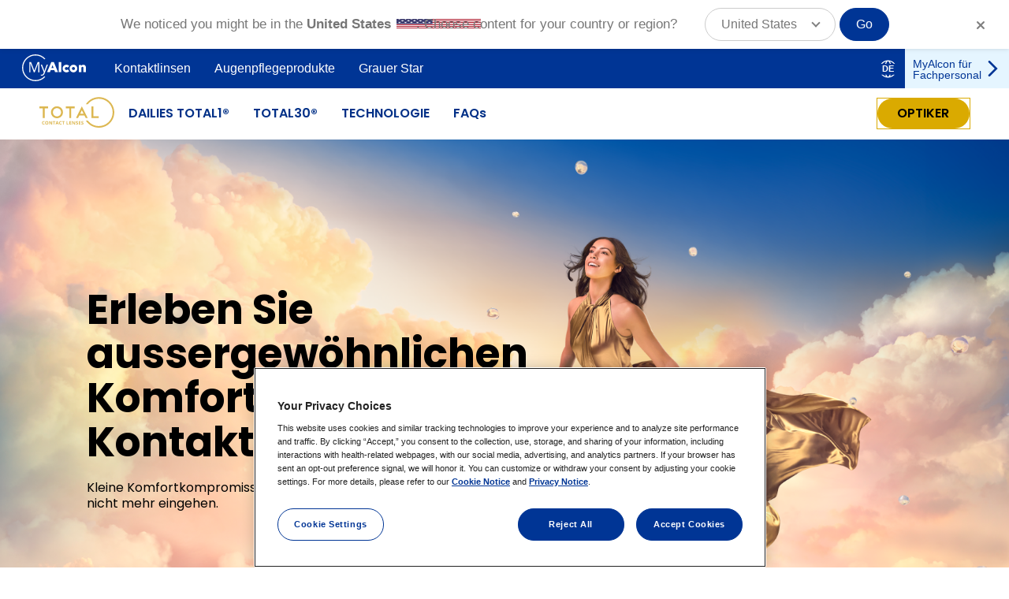

--- FILE ---
content_type: text/html; charset=UTF-8
request_url: https://total.myalcon.com/de/
body_size: 42691
content:
<!DOCTYPE html>
<!--[if IE 8 ]><html class="coh-ie8"  lang="de" dir="ltr" prefix="content: http://purl.org/rss/1.0/modules/content/  dc: http://purl.org/dc/terms/  foaf: http://xmlns.com/foaf/0.1/  og: http://ogp.me/ns#  rdfs: http://www.w3.org/2000/01/rdf-schema#  schema: http://schema.org/  sioc: http://rdfs.org/sioc/ns#  sioct: http://rdfs.org/sioc/types#  skos: http://www.w3.org/2004/02/skos/core#  xsd: http://www.w3.org/2001/XMLSchema# "> <![endif]-->
<!--[if IE 9 ]><html class="coh-ie9"  lang="de" dir="ltr" prefix="content: http://purl.org/rss/1.0/modules/content/  dc: http://purl.org/dc/terms/  foaf: http://xmlns.com/foaf/0.1/  og: http://ogp.me/ns#  rdfs: http://www.w3.org/2000/01/rdf-schema#  schema: http://schema.org/  sioc: http://rdfs.org/sioc/ns#  sioct: http://rdfs.org/sioc/types#  skos: http://www.w3.org/2004/02/skos/core#  xsd: http://www.w3.org/2001/XMLSchema# "> <![endif]-->
<!--[if (gt IE 9)|!(IE)]><!--> <html lang="de" dir="ltr" prefix="content: http://purl.org/rss/1.0/modules/content/  dc: http://purl.org/dc/terms/  foaf: http://xmlns.com/foaf/0.1/  og: http://ogp.me/ns#  rdfs: http://www.w3.org/2000/01/rdf-schema#  schema: http://schema.org/  sioc: http://rdfs.org/sioc/ns#  sioct: http://rdfs.org/sioc/types#  skos: http://www.w3.org/2004/02/skos/core#  xsd: http://www.w3.org/2001/XMLSchema# "> <!--<![endif]-->
<head>
    <meta charset="utf-8" />
<script type="text/javascript">(window.NREUM||(NREUM={})).init={privacy:{cookies_enabled:true},ajax:{deny_list:["bam.nr-data.net"]},feature_flags:["soft_nav"],distributed_tracing:{enabled:true}};(window.NREUM||(NREUM={})).loader_config={agentID:"550687080",accountID:"2208153",trustKey:"26315",xpid:"VgQHWVdWCxAFUVFUDwQPUVU=",licenseKey:"424eb2a282",applicationID:"550685871",browserID:"550687080"};;/*! For license information please see nr-loader-spa-1.306.0.min.js.LICENSE.txt */
(()=>{var e,t,r={384:(e,t,r)=>{"use strict";r.d(t,{NT:()=>s,US:()=>u,Zm:()=>a,bQ:()=>d,dV:()=>c,pV:()=>l});var n=r(6154),i=r(1863),o=r(1910);const s={beacon:"bam.nr-data.net",errorBeacon:"bam.nr-data.net"};function a(){return n.gm.NREUM||(n.gm.NREUM={}),void 0===n.gm.newrelic&&(n.gm.newrelic=n.gm.NREUM),n.gm.NREUM}function c(){let e=a();return e.o||(e.o={ST:n.gm.setTimeout,SI:n.gm.setImmediate||n.gm.setInterval,CT:n.gm.clearTimeout,XHR:n.gm.XMLHttpRequest,REQ:n.gm.Request,EV:n.gm.Event,PR:n.gm.Promise,MO:n.gm.MutationObserver,FETCH:n.gm.fetch,WS:n.gm.WebSocket},(0,o.i)(...Object.values(e.o))),e}function d(e,t){let r=a();r.initializedAgents??={},t.initializedAt={ms:(0,i.t)(),date:new Date},r.initializedAgents[e]=t}function u(e,t){a()[e]=t}function l(){return function(){let e=a();const t=e.info||{};e.info={beacon:s.beacon,errorBeacon:s.errorBeacon,...t}}(),function(){let e=a();const t=e.init||{};e.init={...t}}(),c(),function(){let e=a();const t=e.loader_config||{};e.loader_config={...t}}(),a()}},782:(e,t,r)=>{"use strict";r.d(t,{T:()=>n});const n=r(860).K7.pageViewTiming},860:(e,t,r)=>{"use strict";r.d(t,{$J:()=>u,K7:()=>c,P3:()=>d,XX:()=>i,Yy:()=>a,df:()=>o,qY:()=>n,v4:()=>s});const n="events",i="jserrors",o="browser/blobs",s="rum",a="browser/logs",c={ajax:"ajax",genericEvents:"generic_events",jserrors:i,logging:"logging",metrics:"metrics",pageAction:"page_action",pageViewEvent:"page_view_event",pageViewTiming:"page_view_timing",sessionReplay:"session_replay",sessionTrace:"session_trace",softNav:"soft_navigations",spa:"spa"},d={[c.pageViewEvent]:1,[c.pageViewTiming]:2,[c.metrics]:3,[c.jserrors]:4,[c.spa]:5,[c.ajax]:6,[c.sessionTrace]:7,[c.softNav]:8,[c.sessionReplay]:9,[c.logging]:10,[c.genericEvents]:11},u={[c.pageViewEvent]:s,[c.pageViewTiming]:n,[c.ajax]:n,[c.spa]:n,[c.softNav]:n,[c.metrics]:i,[c.jserrors]:i,[c.sessionTrace]:o,[c.sessionReplay]:o,[c.logging]:a,[c.genericEvents]:"ins"}},944:(e,t,r)=>{"use strict";r.d(t,{R:()=>i});var n=r(3241);function i(e,t){"function"==typeof console.debug&&(console.debug("New Relic Warning: https://github.com/newrelic/newrelic-browser-agent/blob/main/docs/warning-codes.md#".concat(e),t),(0,n.W)({agentIdentifier:null,drained:null,type:"data",name:"warn",feature:"warn",data:{code:e,secondary:t}}))}},993:(e,t,r)=>{"use strict";r.d(t,{A$:()=>o,ET:()=>s,TZ:()=>a,p_:()=>i});var n=r(860);const i={ERROR:"ERROR",WARN:"WARN",INFO:"INFO",DEBUG:"DEBUG",TRACE:"TRACE"},o={OFF:0,ERROR:1,WARN:2,INFO:3,DEBUG:4,TRACE:5},s="log",a=n.K7.logging},1687:(e,t,r)=>{"use strict";r.d(t,{Ak:()=>d,Ze:()=>f,x3:()=>u});var n=r(3241),i=r(7836),o=r(3606),s=r(860),a=r(2646);const c={};function d(e,t){const r={staged:!1,priority:s.P3[t]||0};l(e),c[e].get(t)||c[e].set(t,r)}function u(e,t){e&&c[e]&&(c[e].get(t)&&c[e].delete(t),p(e,t,!1),c[e].size&&h(e))}function l(e){if(!e)throw new Error("agentIdentifier required");c[e]||(c[e]=new Map)}function f(e="",t="feature",r=!1){if(l(e),!e||!c[e].get(t)||r)return p(e,t);c[e].get(t).staged=!0,h(e)}function h(e){const t=Array.from(c[e]);t.every(([e,t])=>t.staged)&&(t.sort((e,t)=>e[1].priority-t[1].priority),t.forEach(([t])=>{c[e].delete(t),p(e,t)}))}function p(e,t,r=!0){const s=e?i.ee.get(e):i.ee,c=o.i.handlers;if(!s.aborted&&s.backlog&&c){if((0,n.W)({agentIdentifier:e,type:"lifecycle",name:"drain",feature:t}),r){const e=s.backlog[t],r=c[t];if(r){for(let t=0;e&&t<e.length;++t)g(e[t],r);Object.entries(r).forEach(([e,t])=>{Object.values(t||{}).forEach(t=>{t[0]?.on&&t[0]?.context()instanceof a.y&&t[0].on(e,t[1])})})}}s.isolatedBacklog||delete c[t],s.backlog[t]=null,s.emit("drain-"+t,[])}}function g(e,t){var r=e[1];Object.values(t[r]||{}).forEach(t=>{var r=e[0];if(t[0]===r){var n=t[1],i=e[3],o=e[2];n.apply(i,o)}})}},1741:(e,t,r)=>{"use strict";r.d(t,{W:()=>o});var n=r(944),i=r(4261);class o{#e(e,...t){if(this[e]!==o.prototype[e])return this[e](...t);(0,n.R)(35,e)}addPageAction(e,t){return this.#e(i.hG,e,t)}register(e){return this.#e(i.eY,e)}recordCustomEvent(e,t){return this.#e(i.fF,e,t)}setPageViewName(e,t){return this.#e(i.Fw,e,t)}setCustomAttribute(e,t,r){return this.#e(i.cD,e,t,r)}noticeError(e,t){return this.#e(i.o5,e,t)}setUserId(e){return this.#e(i.Dl,e)}setApplicationVersion(e){return this.#e(i.nb,e)}setErrorHandler(e){return this.#e(i.bt,e)}addRelease(e,t){return this.#e(i.k6,e,t)}log(e,t){return this.#e(i.$9,e,t)}start(){return this.#e(i.d3)}finished(e){return this.#e(i.BL,e)}recordReplay(){return this.#e(i.CH)}pauseReplay(){return this.#e(i.Tb)}addToTrace(e){return this.#e(i.U2,e)}setCurrentRouteName(e){return this.#e(i.PA,e)}interaction(e){return this.#e(i.dT,e)}wrapLogger(e,t,r){return this.#e(i.Wb,e,t,r)}measure(e,t){return this.#e(i.V1,e,t)}consent(e){return this.#e(i.Pv,e)}}},1863:(e,t,r)=>{"use strict";function n(){return Math.floor(performance.now())}r.d(t,{t:()=>n})},1910:(e,t,r)=>{"use strict";r.d(t,{i:()=>o});var n=r(944);const i=new Map;function o(...e){return e.every(e=>{if(i.has(e))return i.get(e);const t="function"==typeof e?e.toString():"",r=t.includes("[native code]"),o=t.includes("nrWrapper");return r||o||(0,n.R)(64,e?.name||t),i.set(e,r),r})}},2555:(e,t,r)=>{"use strict";r.d(t,{D:()=>a,f:()=>s});var n=r(384),i=r(8122);const o={beacon:n.NT.beacon,errorBeacon:n.NT.errorBeacon,licenseKey:void 0,applicationID:void 0,sa:void 0,queueTime:void 0,applicationTime:void 0,ttGuid:void 0,user:void 0,account:void 0,product:void 0,extra:void 0,jsAttributes:{},userAttributes:void 0,atts:void 0,transactionName:void 0,tNamePlain:void 0};function s(e){try{return!!e.licenseKey&&!!e.errorBeacon&&!!e.applicationID}catch(e){return!1}}const a=e=>(0,i.a)(e,o)},2614:(e,t,r)=>{"use strict";r.d(t,{BB:()=>s,H3:()=>n,g:()=>d,iL:()=>c,tS:()=>a,uh:()=>i,wk:()=>o});const n="NRBA",i="SESSION",o=144e5,s=18e5,a={STARTED:"session-started",PAUSE:"session-pause",RESET:"session-reset",RESUME:"session-resume",UPDATE:"session-update"},c={SAME_TAB:"same-tab",CROSS_TAB:"cross-tab"},d={OFF:0,FULL:1,ERROR:2}},2646:(e,t,r)=>{"use strict";r.d(t,{y:()=>n});class n{constructor(e){this.contextId=e}}},2843:(e,t,r)=>{"use strict";r.d(t,{G:()=>o,u:()=>i});var n=r(3878);function i(e,t=!1,r,i){(0,n.DD)("visibilitychange",function(){if(t)return void("hidden"===document.visibilityState&&e());e(document.visibilityState)},r,i)}function o(e,t,r){(0,n.sp)("pagehide",e,t,r)}},3241:(e,t,r)=>{"use strict";r.d(t,{W:()=>o});var n=r(6154);const i="newrelic";function o(e={}){try{n.gm.dispatchEvent(new CustomEvent(i,{detail:e}))}catch(e){}}},3304:(e,t,r)=>{"use strict";r.d(t,{A:()=>o});var n=r(7836);const i=()=>{const e=new WeakSet;return(t,r)=>{if("object"==typeof r&&null!==r){if(e.has(r))return;e.add(r)}return r}};function o(e){try{return JSON.stringify(e,i())??""}catch(e){try{n.ee.emit("internal-error",[e])}catch(e){}return""}}},3333:(e,t,r)=>{"use strict";r.d(t,{$v:()=>u,TZ:()=>n,Xh:()=>c,Zp:()=>i,kd:()=>d,mq:()=>a,nf:()=>s,qN:()=>o});const n=r(860).K7.genericEvents,i=["auxclick","click","copy","keydown","paste","scrollend"],o=["focus","blur"],s=4,a=1e3,c=2e3,d=["PageAction","UserAction","BrowserPerformance"],u={RESOURCES:"experimental.resources",REGISTER:"register"}},3434:(e,t,r)=>{"use strict";r.d(t,{Jt:()=>o,YM:()=>d});var n=r(7836),i=r(5607);const o="nr@original:".concat(i.W),s=50;var a=Object.prototype.hasOwnProperty,c=!1;function d(e,t){return e||(e=n.ee),r.inPlace=function(e,t,n,i,o){n||(n="");const s="-"===n.charAt(0);for(let a=0;a<t.length;a++){const c=t[a],d=e[c];l(d)||(e[c]=r(d,s?c+n:n,i,c,o))}},r.flag=o,r;function r(t,r,n,c,d){return l(t)?t:(r||(r=""),nrWrapper[o]=t,function(e,t,r){if(Object.defineProperty&&Object.keys)try{return Object.keys(e).forEach(function(r){Object.defineProperty(t,r,{get:function(){return e[r]},set:function(t){return e[r]=t,t}})}),t}catch(e){u([e],r)}for(var n in e)a.call(e,n)&&(t[n]=e[n])}(t,nrWrapper,e),nrWrapper);function nrWrapper(){var o,a,l,f;let h;try{a=this,o=[...arguments],l="function"==typeof n?n(o,a):n||{}}catch(t){u([t,"",[o,a,c],l],e)}i(r+"start",[o,a,c],l,d);const p=performance.now();let g;try{return f=t.apply(a,o),g=performance.now(),f}catch(e){throw g=performance.now(),i(r+"err",[o,a,e],l,d),h=e,h}finally{const e=g-p,t={start:p,end:g,duration:e,isLongTask:e>=s,methodName:c,thrownError:h};t.isLongTask&&i("long-task",[t,a],l,d),i(r+"end",[o,a,f],l,d)}}}function i(r,n,i,o){if(!c||t){var s=c;c=!0;try{e.emit(r,n,i,t,o)}catch(t){u([t,r,n,i],e)}c=s}}}function u(e,t){t||(t=n.ee);try{t.emit("internal-error",e)}catch(e){}}function l(e){return!(e&&"function"==typeof e&&e.apply&&!e[o])}},3606:(e,t,r)=>{"use strict";r.d(t,{i:()=>o});var n=r(9908);o.on=s;var i=o.handlers={};function o(e,t,r,o){s(o||n.d,i,e,t,r)}function s(e,t,r,i,o){o||(o="feature"),e||(e=n.d);var s=t[o]=t[o]||{};(s[r]=s[r]||[]).push([e,i])}},3738:(e,t,r)=>{"use strict";r.d(t,{He:()=>i,Kp:()=>a,Lc:()=>d,Rz:()=>u,TZ:()=>n,bD:()=>o,d3:()=>s,jx:()=>l,sl:()=>f,uP:()=>c});const n=r(860).K7.sessionTrace,i="bstResource",o="resource",s="-start",a="-end",c="fn"+s,d="fn"+a,u="pushState",l=1e3,f=3e4},3785:(e,t,r)=>{"use strict";r.d(t,{R:()=>c,b:()=>d});var n=r(9908),i=r(1863),o=r(860),s=r(3969),a=r(993);function c(e,t,r={},c=a.p_.INFO,d=!0,u,l=(0,i.t)()){(0,n.p)(s.xV,["API/logging/".concat(c.toLowerCase(),"/called")],void 0,o.K7.metrics,e),(0,n.p)(a.ET,[l,t,r,c,d,u],void 0,o.K7.logging,e)}function d(e){return"string"==typeof e&&Object.values(a.p_).some(t=>t===e.toUpperCase().trim())}},3878:(e,t,r)=>{"use strict";function n(e,t){return{capture:e,passive:!1,signal:t}}function i(e,t,r=!1,i){window.addEventListener(e,t,n(r,i))}function o(e,t,r=!1,i){document.addEventListener(e,t,n(r,i))}r.d(t,{DD:()=>o,jT:()=>n,sp:()=>i})},3962:(e,t,r)=>{"use strict";r.d(t,{AM:()=>s,O2:()=>l,OV:()=>o,Qu:()=>f,TZ:()=>c,ih:()=>h,pP:()=>a,t1:()=>u,tC:()=>i,wD:()=>d});var n=r(860);const i=["click","keydown","submit"],o="popstate",s="api",a="initialPageLoad",c=n.K7.softNav,d=5e3,u=500,l={INITIAL_PAGE_LOAD:"",ROUTE_CHANGE:1,UNSPECIFIED:2},f={INTERACTION:1,AJAX:2,CUSTOM_END:3,CUSTOM_TRACER:4},h={IP:"in progress",PF:"pending finish",FIN:"finished",CAN:"cancelled"}},3969:(e,t,r)=>{"use strict";r.d(t,{TZ:()=>n,XG:()=>a,rs:()=>i,xV:()=>s,z_:()=>o});const n=r(860).K7.metrics,i="sm",o="cm",s="storeSupportabilityMetrics",a="storeEventMetrics"},4234:(e,t,r)=>{"use strict";r.d(t,{W:()=>o});var n=r(7836),i=r(1687);class o{constructor(e,t){this.agentIdentifier=e,this.ee=n.ee.get(e),this.featureName=t,this.blocked=!1}deregisterDrain(){(0,i.x3)(this.agentIdentifier,this.featureName)}}},4261:(e,t,r)=>{"use strict";r.d(t,{$9:()=>u,BL:()=>c,CH:()=>p,Dl:()=>x,Fw:()=>w,PA:()=>v,Pl:()=>n,Pv:()=>A,Tb:()=>f,U2:()=>s,V1:()=>E,Wb:()=>T,bt:()=>y,cD:()=>b,d3:()=>R,dT:()=>d,eY:()=>g,fF:()=>h,hG:()=>o,hw:()=>i,k6:()=>a,nb:()=>m,o5:()=>l});const n="api-",i=n+"ixn-",o="addPageAction",s="addToTrace",a="addRelease",c="finished",d="interaction",u="log",l="noticeError",f="pauseReplay",h="recordCustomEvent",p="recordReplay",g="register",m="setApplicationVersion",v="setCurrentRouteName",b="setCustomAttribute",y="setErrorHandler",w="setPageViewName",x="setUserId",R="start",T="wrapLogger",E="measure",A="consent"},4387:(e,t,r)=>{"use strict";function n(e={}){return!(!e.id||!e.name)}function i(e){return"string"==typeof e&&e.trim().length<501||"number"==typeof e}function o(e,t){if(2!==t?.harvestEndpointVersion)return{};const r=t.agentRef.runtime.appMetadata.agents[0].entityGuid;return n(e)?{"source.id":e.id,"source.name":e.name,"source.type":e.type,"parent.id":e.parent?.id||r}:{"entity.guid":r,appId:t.agentRef.info.applicationID}}r.d(t,{Ux:()=>o,c7:()=>n,yo:()=>i})},5205:(e,t,r)=>{"use strict";r.d(t,{j:()=>_});var n=r(384),i=r(1741);var o=r(2555),s=r(3333);const a=e=>{if(!e||"string"!=typeof e)return!1;try{document.createDocumentFragment().querySelector(e)}catch{return!1}return!0};var c=r(2614),d=r(944),u=r(8122);const l="[data-nr-mask]",f=e=>(0,u.a)(e,(()=>{const e={feature_flags:[],experimental:{allow_registered_children:!1,resources:!1},mask_selector:"*",block_selector:"[data-nr-block]",mask_input_options:{color:!1,date:!1,"datetime-local":!1,email:!1,month:!1,number:!1,range:!1,search:!1,tel:!1,text:!1,time:!1,url:!1,week:!1,textarea:!1,select:!1,password:!0}};return{ajax:{deny_list:void 0,block_internal:!0,enabled:!0,autoStart:!0},api:{get allow_registered_children(){return e.feature_flags.includes(s.$v.REGISTER)||e.experimental.allow_registered_children},set allow_registered_children(t){e.experimental.allow_registered_children=t},duplicate_registered_data:!1},browser_consent_mode:{enabled:!1},distributed_tracing:{enabled:void 0,exclude_newrelic_header:void 0,cors_use_newrelic_header:void 0,cors_use_tracecontext_headers:void 0,allowed_origins:void 0},get feature_flags(){return e.feature_flags},set feature_flags(t){e.feature_flags=t},generic_events:{enabled:!0,autoStart:!0},harvest:{interval:30},jserrors:{enabled:!0,autoStart:!0},logging:{enabled:!0,autoStart:!0},metrics:{enabled:!0,autoStart:!0},obfuscate:void 0,page_action:{enabled:!0},page_view_event:{enabled:!0,autoStart:!0},page_view_timing:{enabled:!0,autoStart:!0},performance:{capture_marks:!1,capture_measures:!1,capture_detail:!0,resources:{get enabled(){return e.feature_flags.includes(s.$v.RESOURCES)||e.experimental.resources},set enabled(t){e.experimental.resources=t},asset_types:[],first_party_domains:[],ignore_newrelic:!0}},privacy:{cookies_enabled:!0},proxy:{assets:void 0,beacon:void 0},session:{expiresMs:c.wk,inactiveMs:c.BB},session_replay:{autoStart:!0,enabled:!1,preload:!1,sampling_rate:10,error_sampling_rate:100,collect_fonts:!1,inline_images:!1,fix_stylesheets:!0,mask_all_inputs:!0,get mask_text_selector(){return e.mask_selector},set mask_text_selector(t){a(t)?e.mask_selector="".concat(t,",").concat(l):""===t||null===t?e.mask_selector=l:(0,d.R)(5,t)},get block_class(){return"nr-block"},get ignore_class(){return"nr-ignore"},get mask_text_class(){return"nr-mask"},get block_selector(){return e.block_selector},set block_selector(t){a(t)?e.block_selector+=",".concat(t):""!==t&&(0,d.R)(6,t)},get mask_input_options(){return e.mask_input_options},set mask_input_options(t){t&&"object"==typeof t?e.mask_input_options={...t,password:!0}:(0,d.R)(7,t)}},session_trace:{enabled:!0,autoStart:!0},soft_navigations:{enabled:!0,autoStart:!0},spa:{enabled:!0,autoStart:!0},ssl:void 0,user_actions:{enabled:!0,elementAttributes:["id","className","tagName","type"]}}})());var h=r(6154),p=r(9324);let g=0;const m={buildEnv:p.F3,distMethod:p.Xs,version:p.xv,originTime:h.WN},v={consented:!1},b={appMetadata:{},get consented(){return this.session?.state?.consent||v.consented},set consented(e){v.consented=e},customTransaction:void 0,denyList:void 0,disabled:!1,harvester:void 0,isolatedBacklog:!1,isRecording:!1,loaderType:void 0,maxBytes:3e4,obfuscator:void 0,onerror:void 0,ptid:void 0,releaseIds:{},session:void 0,timeKeeper:void 0,registeredEntities:[],jsAttributesMetadata:{bytes:0},get harvestCount(){return++g}},y=e=>{const t=(0,u.a)(e,b),r=Object.keys(m).reduce((e,t)=>(e[t]={value:m[t],writable:!1,configurable:!0,enumerable:!0},e),{});return Object.defineProperties(t,r)};var w=r(5701);const x=e=>{const t=e.startsWith("http");e+="/",r.p=t?e:"https://"+e};var R=r(7836),T=r(3241);const E={accountID:void 0,trustKey:void 0,agentID:void 0,licenseKey:void 0,applicationID:void 0,xpid:void 0},A=e=>(0,u.a)(e,E),S=new Set;function _(e,t={},r,s){let{init:a,info:c,loader_config:d,runtime:u={},exposed:l=!0}=t;if(!c){const e=(0,n.pV)();a=e.init,c=e.info,d=e.loader_config}e.init=f(a||{}),e.loader_config=A(d||{}),c.jsAttributes??={},h.bv&&(c.jsAttributes.isWorker=!0),e.info=(0,o.D)(c);const p=e.init,g=[c.beacon,c.errorBeacon];S.has(e.agentIdentifier)||(p.proxy.assets&&(x(p.proxy.assets),g.push(p.proxy.assets)),p.proxy.beacon&&g.push(p.proxy.beacon),e.beacons=[...g],function(e){const t=(0,n.pV)();Object.getOwnPropertyNames(i.W.prototype).forEach(r=>{const n=i.W.prototype[r];if("function"!=typeof n||"constructor"===n)return;let o=t[r];e[r]&&!1!==e.exposed&&"micro-agent"!==e.runtime?.loaderType&&(t[r]=(...t)=>{const n=e[r](...t);return o?o(...t):n})})}(e),(0,n.US)("activatedFeatures",w.B),e.runSoftNavOverSpa&&=!0===p.soft_navigations.enabled&&p.feature_flags.includes("soft_nav")),u.denyList=[...p.ajax.deny_list||[],...p.ajax.block_internal?g:[]],u.ptid=e.agentIdentifier,u.loaderType=r,e.runtime=y(u),S.has(e.agentIdentifier)||(e.ee=R.ee.get(e.agentIdentifier),e.exposed=l,(0,T.W)({agentIdentifier:e.agentIdentifier,drained:!!w.B?.[e.agentIdentifier],type:"lifecycle",name:"initialize",feature:void 0,data:e.config})),S.add(e.agentIdentifier)}},5270:(e,t,r)=>{"use strict";r.d(t,{Aw:()=>s,SR:()=>o,rF:()=>a});var n=r(384),i=r(7767);function o(e){return!!(0,n.dV)().o.MO&&(0,i.V)(e)&&!0===e?.session_trace.enabled}function s(e){return!0===e?.session_replay.preload&&o(e)}function a(e,t){try{if("string"==typeof t?.type){if("password"===t.type.toLowerCase())return"*".repeat(e?.length||0);if(void 0!==t?.dataset?.nrUnmask||t?.classList?.contains("nr-unmask"))return e}}catch(e){}return"string"==typeof e?e.replace(/[\S]/g,"*"):"*".repeat(e?.length||0)}},5289:(e,t,r)=>{"use strict";r.d(t,{GG:()=>s,Qr:()=>c,sB:()=>a});var n=r(3878),i=r(6389);function o(){return"undefined"==typeof document||"complete"===document.readyState}function s(e,t){if(o())return e();const r=(0,i.J)(e),s=setInterval(()=>{o()&&(clearInterval(s),r())},500);(0,n.sp)("load",r,t)}function a(e){if(o())return e();(0,n.DD)("DOMContentLoaded",e)}function c(e){if(o())return e();(0,n.sp)("popstate",e)}},5607:(e,t,r)=>{"use strict";r.d(t,{W:()=>n});const n=(0,r(9566).bz)()},5701:(e,t,r)=>{"use strict";r.d(t,{B:()=>o,t:()=>s});var n=r(3241);const i=new Set,o={};function s(e,t){const r=t.agentIdentifier;o[r]??={},e&&"object"==typeof e&&(i.has(r)||(t.ee.emit("rumresp",[e]),o[r]=e,i.add(r),(0,n.W)({agentIdentifier:r,loaded:!0,drained:!0,type:"lifecycle",name:"load",feature:void 0,data:e})))}},6154:(e,t,r)=>{"use strict";r.d(t,{A4:()=>a,OF:()=>u,RI:()=>i,WN:()=>h,bv:()=>o,eN:()=>p,gm:()=>s,lR:()=>f,m:()=>d,mw:()=>c,sb:()=>l});var n=r(1863);const i="undefined"!=typeof window&&!!window.document,o="undefined"!=typeof WorkerGlobalScope&&("undefined"!=typeof self&&self instanceof WorkerGlobalScope&&self.navigator instanceof WorkerNavigator||"undefined"!=typeof globalThis&&globalThis instanceof WorkerGlobalScope&&globalThis.navigator instanceof WorkerNavigator),s=i?window:"undefined"!=typeof WorkerGlobalScope&&("undefined"!=typeof self&&self instanceof WorkerGlobalScope&&self||"undefined"!=typeof globalThis&&globalThis instanceof WorkerGlobalScope&&globalThis),a="complete"===s?.document?.readyState,c=Boolean("hidden"===s?.document?.visibilityState),d=""+s?.location,u=/iPad|iPhone|iPod/.test(s.navigator?.userAgent),l=u&&"undefined"==typeof SharedWorker,f=(()=>{const e=s.navigator?.userAgent?.match(/Firefox[/\s](\d+\.\d+)/);return Array.isArray(e)&&e.length>=2?+e[1]:0})(),h=Date.now()-(0,n.t)(),p=()=>"undefined"!=typeof PerformanceNavigationTiming&&s?.performance?.getEntriesByType("navigation")?.[0]?.responseStart},6344:(e,t,r)=>{"use strict";r.d(t,{BB:()=>u,Qb:()=>l,TZ:()=>i,Ug:()=>s,Vh:()=>o,_s:()=>a,bc:()=>d,yP:()=>c});var n=r(2614);const i=r(860).K7.sessionReplay,o="errorDuringReplay",s=.12,a={DomContentLoaded:0,Load:1,FullSnapshot:2,IncrementalSnapshot:3,Meta:4,Custom:5},c={[n.g.ERROR]:15e3,[n.g.FULL]:3e5,[n.g.OFF]:0},d={RESET:{message:"Session was reset",sm:"Reset"},IMPORT:{message:"Recorder failed to import",sm:"Import"},TOO_MANY:{message:"429: Too Many Requests",sm:"Too-Many"},TOO_BIG:{message:"Payload was too large",sm:"Too-Big"},CROSS_TAB:{message:"Session Entity was set to OFF on another tab",sm:"Cross-Tab"},ENTITLEMENTS:{message:"Session Replay is not allowed and will not be started",sm:"Entitlement"}},u=5e3,l={API:"api",RESUME:"resume",SWITCH_TO_FULL:"switchToFull",INITIALIZE:"initialize",PRELOAD:"preload"}},6389:(e,t,r)=>{"use strict";function n(e,t=500,r={}){const n=r?.leading||!1;let i;return(...r)=>{n&&void 0===i&&(e.apply(this,r),i=setTimeout(()=>{i=clearTimeout(i)},t)),n||(clearTimeout(i),i=setTimeout(()=>{e.apply(this,r)},t))}}function i(e){let t=!1;return(...r)=>{t||(t=!0,e.apply(this,r))}}r.d(t,{J:()=>i,s:()=>n})},6630:(e,t,r)=>{"use strict";r.d(t,{T:()=>n});const n=r(860).K7.pageViewEvent},6774:(e,t,r)=>{"use strict";r.d(t,{T:()=>n});const n=r(860).K7.jserrors},7295:(e,t,r)=>{"use strict";r.d(t,{Xv:()=>s,gX:()=>i,iW:()=>o});var n=[];function i(e){if(!e||o(e))return!1;if(0===n.length)return!0;for(var t=0;t<n.length;t++){var r=n[t];if("*"===r.hostname)return!1;if(a(r.hostname,e.hostname)&&c(r.pathname,e.pathname))return!1}return!0}function o(e){return void 0===e.hostname}function s(e){if(n=[],e&&e.length)for(var t=0;t<e.length;t++){let r=e[t];if(!r)continue;0===r.indexOf("http://")?r=r.substring(7):0===r.indexOf("https://")&&(r=r.substring(8));const i=r.indexOf("/");let o,s;i>0?(o=r.substring(0,i),s=r.substring(i)):(o=r,s="");let[a]=o.split(":");n.push({hostname:a,pathname:s})}}function a(e,t){return!(e.length>t.length)&&t.indexOf(e)===t.length-e.length}function c(e,t){return 0===e.indexOf("/")&&(e=e.substring(1)),0===t.indexOf("/")&&(t=t.substring(1)),""===e||e===t}},7378:(e,t,r)=>{"use strict";r.d(t,{$p:()=>R,BR:()=>b,Kp:()=>x,L3:()=>y,Lc:()=>c,NC:()=>o,SG:()=>u,TZ:()=>i,U6:()=>p,UT:()=>m,d3:()=>w,dT:()=>f,e5:()=>E,gx:()=>v,l9:()=>l,oW:()=>h,op:()=>g,rw:()=>d,tH:()=>A,uP:()=>a,wW:()=>T,xq:()=>s});var n=r(384);const i=r(860).K7.spa,o=["click","submit","keypress","keydown","keyup","change"],s=999,a="fn-start",c="fn-end",d="cb-start",u="api-ixn-",l="remaining",f="interaction",h="spaNode",p="jsonpNode",g="fetch-start",m="fetch-done",v="fetch-body-",b="jsonp-end",y=(0,n.dV)().o.ST,w="-start",x="-end",R="-body",T="cb"+x,E="jsTime",A="fetch"},7485:(e,t,r)=>{"use strict";r.d(t,{D:()=>i});var n=r(6154);function i(e){if(0===(e||"").indexOf("data:"))return{protocol:"data"};try{const t=new URL(e,location.href),r={port:t.port,hostname:t.hostname,pathname:t.pathname,search:t.search,protocol:t.protocol.slice(0,t.protocol.indexOf(":")),sameOrigin:t.protocol===n.gm?.location?.protocol&&t.host===n.gm?.location?.host};return r.port&&""!==r.port||("http:"===t.protocol&&(r.port="80"),"https:"===t.protocol&&(r.port="443")),r.pathname&&""!==r.pathname?r.pathname.startsWith("/")||(r.pathname="/".concat(r.pathname)):r.pathname="/",r}catch(e){return{}}}},7699:(e,t,r)=>{"use strict";r.d(t,{It:()=>o,KC:()=>a,No:()=>i,qh:()=>s});var n=r(860);const i=16e3,o=1e6,s="SESSION_ERROR",a={[n.K7.logging]:!0,[n.K7.genericEvents]:!1,[n.K7.jserrors]:!1,[n.K7.ajax]:!1}},7767:(e,t,r)=>{"use strict";r.d(t,{V:()=>i});var n=r(6154);const i=e=>n.RI&&!0===e?.privacy.cookies_enabled},7836:(e,t,r)=>{"use strict";r.d(t,{P:()=>a,ee:()=>c});var n=r(384),i=r(8990),o=r(2646),s=r(5607);const a="nr@context:".concat(s.W),c=function e(t,r){var n={},s={},u={},l=!1;try{l=16===r.length&&d.initializedAgents?.[r]?.runtime.isolatedBacklog}catch(e){}var f={on:p,addEventListener:p,removeEventListener:function(e,t){var r=n[e];if(!r)return;for(var i=0;i<r.length;i++)r[i]===t&&r.splice(i,1)},emit:function(e,r,n,i,o){!1!==o&&(o=!0);if(c.aborted&&!i)return;t&&o&&t.emit(e,r,n);var a=h(n);g(e).forEach(e=>{e.apply(a,r)});var d=v()[s[e]];d&&d.push([f,e,r,a]);return a},get:m,listeners:g,context:h,buffer:function(e,t){const r=v();if(t=t||"feature",f.aborted)return;Object.entries(e||{}).forEach(([e,n])=>{s[n]=t,t in r||(r[t]=[])})},abort:function(){f._aborted=!0,Object.keys(f.backlog).forEach(e=>{delete f.backlog[e]})},isBuffering:function(e){return!!v()[s[e]]},debugId:r,backlog:l?{}:t&&"object"==typeof t.backlog?t.backlog:{},isolatedBacklog:l};return Object.defineProperty(f,"aborted",{get:()=>{let e=f._aborted||!1;return e||(t&&(e=t.aborted),e)}}),f;function h(e){return e&&e instanceof o.y?e:e?(0,i.I)(e,a,()=>new o.y(a)):new o.y(a)}function p(e,t){n[e]=g(e).concat(t)}function g(e){return n[e]||[]}function m(t){return u[t]=u[t]||e(f,t)}function v(){return f.backlog}}(void 0,"globalEE"),d=(0,n.Zm)();d.ee||(d.ee=c)},8122:(e,t,r)=>{"use strict";r.d(t,{a:()=>i});var n=r(944);function i(e,t){try{if(!e||"object"!=typeof e)return(0,n.R)(3);if(!t||"object"!=typeof t)return(0,n.R)(4);const r=Object.create(Object.getPrototypeOf(t),Object.getOwnPropertyDescriptors(t)),o=0===Object.keys(r).length?e:r;for(let s in o)if(void 0!==e[s])try{if(null===e[s]){r[s]=null;continue}Array.isArray(e[s])&&Array.isArray(t[s])?r[s]=Array.from(new Set([...e[s],...t[s]])):"object"==typeof e[s]&&"object"==typeof t[s]?r[s]=i(e[s],t[s]):r[s]=e[s]}catch(e){r[s]||(0,n.R)(1,e)}return r}catch(e){(0,n.R)(2,e)}}},8139:(e,t,r)=>{"use strict";r.d(t,{u:()=>f});var n=r(7836),i=r(3434),o=r(8990),s=r(6154);const a={},c=s.gm.XMLHttpRequest,d="addEventListener",u="removeEventListener",l="nr@wrapped:".concat(n.P);function f(e){var t=function(e){return(e||n.ee).get("events")}(e);if(a[t.debugId]++)return t;a[t.debugId]=1;var r=(0,i.YM)(t,!0);function f(e){r.inPlace(e,[d,u],"-",p)}function p(e,t){return e[1]}return"getPrototypeOf"in Object&&(s.RI&&h(document,f),c&&h(c.prototype,f),h(s.gm,f)),t.on(d+"-start",function(e,t){var n=e[1];if(null!==n&&("function"==typeof n||"object"==typeof n)&&"newrelic"!==e[0]){var i=(0,o.I)(n,l,function(){var e={object:function(){if("function"!=typeof n.handleEvent)return;return n.handleEvent.apply(n,arguments)},function:n}[typeof n];return e?r(e,"fn-",null,e.name||"anonymous"):n});this.wrapped=e[1]=i}}),t.on(u+"-start",function(e){e[1]=this.wrapped||e[1]}),t}function h(e,t,...r){let n=e;for(;"object"==typeof n&&!Object.prototype.hasOwnProperty.call(n,d);)n=Object.getPrototypeOf(n);n&&t(n,...r)}},8374:(e,t,r)=>{r.nc=(()=>{try{return document?.currentScript?.nonce}catch(e){}return""})()},8990:(e,t,r)=>{"use strict";r.d(t,{I:()=>i});var n=Object.prototype.hasOwnProperty;function i(e,t,r){if(n.call(e,t))return e[t];var i=r();if(Object.defineProperty&&Object.keys)try{return Object.defineProperty(e,t,{value:i,writable:!0,enumerable:!1}),i}catch(e){}return e[t]=i,i}},9300:(e,t,r)=>{"use strict";r.d(t,{T:()=>n});const n=r(860).K7.ajax},9324:(e,t,r)=>{"use strict";r.d(t,{AJ:()=>s,F3:()=>i,Xs:()=>o,Yq:()=>a,xv:()=>n});const n="1.306.0",i="PROD",o="CDN",s="@newrelic/rrweb",a="1.0.1"},9566:(e,t,r)=>{"use strict";r.d(t,{LA:()=>a,ZF:()=>c,bz:()=>s,el:()=>d});var n=r(6154);const i="xxxxxxxx-xxxx-4xxx-yxxx-xxxxxxxxxxxx";function o(e,t){return e?15&e[t]:16*Math.random()|0}function s(){const e=n.gm?.crypto||n.gm?.msCrypto;let t,r=0;return e&&e.getRandomValues&&(t=e.getRandomValues(new Uint8Array(30))),i.split("").map(e=>"x"===e?o(t,r++).toString(16):"y"===e?(3&o()|8).toString(16):e).join("")}function a(e){const t=n.gm?.crypto||n.gm?.msCrypto;let r,i=0;t&&t.getRandomValues&&(r=t.getRandomValues(new Uint8Array(e)));const s=[];for(var a=0;a<e;a++)s.push(o(r,i++).toString(16));return s.join("")}function c(){return a(16)}function d(){return a(32)}},9908:(e,t,r)=>{"use strict";r.d(t,{d:()=>n,p:()=>i});var n=r(7836).ee.get("handle");function i(e,t,r,i,o){o?(o.buffer([e],i),o.emit(e,t,r)):(n.buffer([e],i),n.emit(e,t,r))}}},n={};function i(e){var t=n[e];if(void 0!==t)return t.exports;var o=n[e]={exports:{}};return r[e](o,o.exports,i),o.exports}i.m=r,i.d=(e,t)=>{for(var r in t)i.o(t,r)&&!i.o(e,r)&&Object.defineProperty(e,r,{enumerable:!0,get:t[r]})},i.f={},i.e=e=>Promise.all(Object.keys(i.f).reduce((t,r)=>(i.f[r](e,t),t),[])),i.u=e=>({212:"nr-spa-compressor",249:"nr-spa-recorder",478:"nr-spa"}[e]+"-1.306.0.min.js"),i.o=(e,t)=>Object.prototype.hasOwnProperty.call(e,t),e={},t="NRBA-1.306.0.PROD:",i.l=(r,n,o,s)=>{if(e[r])e[r].push(n);else{var a,c;if(void 0!==o)for(var d=document.getElementsByTagName("script"),u=0;u<d.length;u++){var l=d[u];if(l.getAttribute("src")==r||l.getAttribute("data-webpack")==t+o){a=l;break}}if(!a){c=!0;var f={478:"sha512-aOsrvCAZ97m4mi9/Q4P4Dl7seaB7sOFJOs8qmPK71B7CWoc9bXc5a5319PV5PSQ3SmEq++JW0qpaiKWV7MTLEg==",249:"sha512-nPxm1wa+eWrD9VPj39BAOPa200tURpQREipOlSDpePq/R8Y4hd4lO6tDy6C/6jm/J54CUHnLYeGyLZ/GIlo7gg==",212:"sha512-zcA2FBsG3fy6K+G9+4J1T2M6AmHuICGsq35BrGWu1rmRJwYBUqdOhAAxJkXYpoBy/9vKZ7LBcGpOEjABpjEWCQ=="};(a=document.createElement("script")).charset="utf-8",i.nc&&a.setAttribute("nonce",i.nc),a.setAttribute("data-webpack",t+o),a.src=r,0!==a.src.indexOf(window.location.origin+"/")&&(a.crossOrigin="anonymous"),f[s]&&(a.integrity=f[s])}e[r]=[n];var h=(t,n)=>{a.onerror=a.onload=null,clearTimeout(p);var i=e[r];if(delete e[r],a.parentNode&&a.parentNode.removeChild(a),i&&i.forEach(e=>e(n)),t)return t(n)},p=setTimeout(h.bind(null,void 0,{type:"timeout",target:a}),12e4);a.onerror=h.bind(null,a.onerror),a.onload=h.bind(null,a.onload),c&&document.head.appendChild(a)}},i.r=e=>{"undefined"!=typeof Symbol&&Symbol.toStringTag&&Object.defineProperty(e,Symbol.toStringTag,{value:"Module"}),Object.defineProperty(e,"__esModule",{value:!0})},i.p="https://js-agent.newrelic.com/",(()=>{var e={38:0,788:0};i.f.j=(t,r)=>{var n=i.o(e,t)?e[t]:void 0;if(0!==n)if(n)r.push(n[2]);else{var o=new Promise((r,i)=>n=e[t]=[r,i]);r.push(n[2]=o);var s=i.p+i.u(t),a=new Error;i.l(s,r=>{if(i.o(e,t)&&(0!==(n=e[t])&&(e[t]=void 0),n)){var o=r&&("load"===r.type?"missing":r.type),s=r&&r.target&&r.target.src;a.message="Loading chunk "+t+" failed: ("+o+": "+s+")",a.name="ChunkLoadError",a.type=o,a.request=s,n[1](a)}},"chunk-"+t,t)}};var t=(t,r)=>{var n,o,[s,a,c]=r,d=0;if(s.some(t=>0!==e[t])){for(n in a)i.o(a,n)&&(i.m[n]=a[n]);if(c)c(i)}for(t&&t(r);d<s.length;d++)o=s[d],i.o(e,o)&&e[o]&&e[o][0](),e[o]=0},r=self["webpackChunk:NRBA-1.306.0.PROD"]=self["webpackChunk:NRBA-1.306.0.PROD"]||[];r.forEach(t.bind(null,0)),r.push=t.bind(null,r.push.bind(r))})(),(()=>{"use strict";i(8374);var e=i(9566),t=i(1741);class r extends t.W{agentIdentifier=(0,e.LA)(16)}var n=i(860);const o=Object.values(n.K7);var s=i(5205);var a=i(9908),c=i(1863),d=i(4261),u=i(3241),l=i(944),f=i(5701),h=i(3969);function p(e,t,i,o){const s=o||i;!s||s[e]&&s[e]!==r.prototype[e]||(s[e]=function(){(0,a.p)(h.xV,["API/"+e+"/called"],void 0,n.K7.metrics,i.ee),(0,u.W)({agentIdentifier:i.agentIdentifier,drained:!!f.B?.[i.agentIdentifier],type:"data",name:"api",feature:d.Pl+e,data:{}});try{return t.apply(this,arguments)}catch(e){(0,l.R)(23,e)}})}function g(e,t,r,n,i){const o=e.info;null===r?delete o.jsAttributes[t]:o.jsAttributes[t]=r,(i||null===r)&&(0,a.p)(d.Pl+n,[(0,c.t)(),t,r],void 0,"session",e.ee)}var m=i(1687),v=i(4234),b=i(5289),y=i(6154),w=i(5270),x=i(7767),R=i(6389),T=i(7699);class E extends v.W{constructor(e,t){super(e.agentIdentifier,t),this.agentRef=e,this.abortHandler=void 0,this.featAggregate=void 0,this.loadedSuccessfully=void 0,this.onAggregateImported=new Promise(e=>{this.loadedSuccessfully=e}),this.deferred=Promise.resolve(),!1===e.init[this.featureName].autoStart?this.deferred=new Promise((t,r)=>{this.ee.on("manual-start-all",(0,R.J)(()=>{(0,m.Ak)(e.agentIdentifier,this.featureName),t()}))}):(0,m.Ak)(e.agentIdentifier,t)}importAggregator(e,t,r={}){if(this.featAggregate)return;const n=async()=>{let n;await this.deferred;try{if((0,x.V)(e.init)){const{setupAgentSession:t}=await i.e(478).then(i.bind(i,8766));n=t(e)}}catch(e){(0,l.R)(20,e),this.ee.emit("internal-error",[e]),(0,a.p)(T.qh,[e],void 0,this.featureName,this.ee)}try{if(!this.#t(this.featureName,n,e.init))return(0,m.Ze)(this.agentIdentifier,this.featureName),void this.loadedSuccessfully(!1);const{Aggregate:i}=await t();this.featAggregate=new i(e,r),e.runtime.harvester.initializedAggregates.push(this.featAggregate),this.loadedSuccessfully(!0)}catch(e){(0,l.R)(34,e),this.abortHandler?.(),(0,m.Ze)(this.agentIdentifier,this.featureName,!0),this.loadedSuccessfully(!1),this.ee&&this.ee.abort()}};y.RI?(0,b.GG)(()=>n(),!0):n()}#t(e,t,r){if(this.blocked)return!1;switch(e){case n.K7.sessionReplay:return(0,w.SR)(r)&&!!t;case n.K7.sessionTrace:return!!t;default:return!0}}}var A=i(6630),S=i(2614);class _ extends E{static featureName=A.T;constructor(e){var t;super(e,A.T),this.setupInspectionEvents(e.agentIdentifier),t=e,p(d.Fw,function(e,r){"string"==typeof e&&("/"!==e.charAt(0)&&(e="/"+e),t.runtime.customTransaction=(r||"http://custom.transaction")+e,(0,a.p)(d.Pl+d.Fw,[(0,c.t)()],void 0,void 0,t.ee))},t),this.importAggregator(e,()=>i.e(478).then(i.bind(i,2467)))}setupInspectionEvents(e){const t=(t,r)=>{t&&(0,u.W)({agentIdentifier:e,timeStamp:t.timeStamp,loaded:"complete"===t.target.readyState,type:"window",name:r,data:t.target.location+""})};(0,b.sB)(e=>{t(e,"DOMContentLoaded")}),(0,b.GG)(e=>{t(e,"load")}),(0,b.Qr)(e=>{t(e,"navigate")}),this.ee.on(S.tS.UPDATE,(t,r)=>{(0,u.W)({agentIdentifier:e,type:"lifecycle",name:"session",data:r})})}}var O=i(384);var N=i(2843),I=i(782);class P extends E{static featureName=I.T;constructor(e){super(e,I.T),y.RI&&((0,N.u)(()=>(0,a.p)("docHidden",[(0,c.t)()],void 0,I.T,this.ee),!0),(0,N.G)(()=>(0,a.p)("winPagehide",[(0,c.t)()],void 0,I.T,this.ee)),this.importAggregator(e,()=>i.e(478).then(i.bind(i,9917))))}}class j extends E{static featureName=h.TZ;constructor(e){super(e,h.TZ),y.RI&&document.addEventListener("securitypolicyviolation",e=>{(0,a.p)(h.xV,["Generic/CSPViolation/Detected"],void 0,this.featureName,this.ee)}),this.importAggregator(e,()=>i.e(478).then(i.bind(i,6555)))}}var k=i(6774),C=i(3878),D=i(3304);class L{constructor(e,t,r,n,i){this.name="UncaughtError",this.message="string"==typeof e?e:(0,D.A)(e),this.sourceURL=t,this.line=r,this.column=n,this.__newrelic=i}}function M(e){return K(e)?e:new L(void 0!==e?.message?e.message:e,e?.filename||e?.sourceURL,e?.lineno||e?.line,e?.colno||e?.col,e?.__newrelic,e?.cause)}function H(e){const t="Unhandled Promise Rejection: ";if(!e?.reason)return;if(K(e.reason)){try{e.reason.message.startsWith(t)||(e.reason.message=t+e.reason.message)}catch(e){}return M(e.reason)}const r=M(e.reason);return(r.message||"").startsWith(t)||(r.message=t+r.message),r}function B(e){if(e.error instanceof SyntaxError&&!/:\d+$/.test(e.error.stack?.trim())){const t=new L(e.message,e.filename,e.lineno,e.colno,e.error.__newrelic,e.cause);return t.name=SyntaxError.name,t}return K(e.error)?e.error:M(e)}function K(e){return e instanceof Error&&!!e.stack}function W(e,t,r,i,o=(0,c.t)()){"string"==typeof e&&(e=new Error(e)),(0,a.p)("err",[e,o,!1,t,r.runtime.isRecording,void 0,i],void 0,n.K7.jserrors,r.ee),(0,a.p)("uaErr",[],void 0,n.K7.genericEvents,r.ee)}var U=i(4387),F=i(993),V=i(3785);function G(e,{customAttributes:t={},level:r=F.p_.INFO}={},n,i,o=(0,c.t)()){(0,V.R)(n.ee,e,t,r,!1,i,o)}function z(e,t,r,i,o=(0,c.t)()){(0,a.p)(d.Pl+d.hG,[o,e,t,i],void 0,n.K7.genericEvents,r.ee)}function Z(e,t,r,i,o=(0,c.t)()){const{start:s,end:u,customAttributes:f}=t||{},h={customAttributes:f||{}};if("object"!=typeof h.customAttributes||"string"!=typeof e||0===e.length)return void(0,l.R)(57);const p=(e,t)=>null==e?t:"number"==typeof e?e:e instanceof PerformanceMark?e.startTime:Number.NaN;if(h.start=p(s,0),h.end=p(u,o),Number.isNaN(h.start)||Number.isNaN(h.end))(0,l.R)(57);else{if(h.duration=h.end-h.start,!(h.duration<0))return(0,a.p)(d.Pl+d.V1,[h,e,i],void 0,n.K7.genericEvents,r.ee),h;(0,l.R)(58)}}function q(e,t={},r,i,o=(0,c.t)()){(0,a.p)(d.Pl+d.fF,[o,e,t,i],void 0,n.K7.genericEvents,r.ee)}function X(e){p(d.eY,function(t){return Y(e,t)},e)}function Y(e,t,r){const i={};(0,l.R)(54,"newrelic.register"),t||={},t.type="MFE",t.licenseKey||=e.info.licenseKey,t.blocked=!1,t.parent=r||{};let o=()=>{};const s=e.runtime.registeredEntities,d=s.find(({metadata:{target:{id:e,name:r}}})=>e===t.id);if(d)return d.metadata.target.name!==t.name&&(d.metadata.target.name=t.name),d;const u=e=>{t.blocked=!0,o=e};e.init.api.allow_registered_children||u((0,R.J)(()=>(0,l.R)(55))),(0,U.c7)(t)||u((0,R.J)(()=>(0,l.R)(48,t))),(0,U.yo)(t.id)&&(0,U.yo)(t.name)||u((0,R.J)(()=>(0,l.R)(48,t)));const f={addPageAction:(r,n={})=>m(z,[r,{...i,...n},e],t),log:(r,n={})=>m(G,[r,{...n,customAttributes:{...i,...n.customAttributes||{}}},e],t),measure:(r,n={})=>m(Z,[r,{...n,customAttributes:{...i,...n.customAttributes||{}}},e],t),noticeError:(r,n={})=>m(W,[r,{...i,...n},e],t),register:(t={})=>m(Y,[e,t],f.metadata.target),recordCustomEvent:(r,n={})=>m(q,[r,{...i,...n},e],t),setApplicationVersion:e=>g("application.version",e),setCustomAttribute:(e,t)=>g(e,t),setUserId:e=>g("enduser.id",e),metadata:{customAttributes:i,target:t}},p=()=>(t.blocked&&o(),t.blocked);p()||s.push(f);const g=(e,t)=>{p()||(i[e]=t)},m=(t,r,i)=>{if(p())return;const o=(0,c.t)();(0,a.p)(h.xV,["API/register/".concat(t.name,"/called")],void 0,n.K7.metrics,e.ee);try{return e.init.api.duplicate_registered_data&&"register"!==t.name&&t(...r,void 0,o),t(...r,i,o)}catch(e){(0,l.R)(50,e)}};return f}class J extends E{static featureName=k.T;constructor(e){var t;super(e,k.T),t=e,p(d.o5,(e,r)=>W(e,r,t),t),function(e){p(d.bt,function(t){e.runtime.onerror=t},e)}(e),function(e){let t=0;p(d.k6,function(e,r){++t>10||(this.runtime.releaseIds[e.slice(-200)]=(""+r).slice(-200))},e)}(e),X(e);try{this.removeOnAbort=new AbortController}catch(e){}this.ee.on("internal-error",(t,r)=>{this.abortHandler&&(0,a.p)("ierr",[M(t),(0,c.t)(),!0,{},e.runtime.isRecording,r],void 0,this.featureName,this.ee)}),y.gm.addEventListener("unhandledrejection",t=>{this.abortHandler&&(0,a.p)("err",[H(t),(0,c.t)(),!1,{unhandledPromiseRejection:1},e.runtime.isRecording],void 0,this.featureName,this.ee)},(0,C.jT)(!1,this.removeOnAbort?.signal)),y.gm.addEventListener("error",t=>{this.abortHandler&&(0,a.p)("err",[B(t),(0,c.t)(),!1,{},e.runtime.isRecording],void 0,this.featureName,this.ee)},(0,C.jT)(!1,this.removeOnAbort?.signal)),this.abortHandler=this.#r,this.importAggregator(e,()=>i.e(478).then(i.bind(i,2176)))}#r(){this.removeOnAbort?.abort(),this.abortHandler=void 0}}var Q=i(8990);let ee=1;function te(e){const t=typeof e;return!e||"object"!==t&&"function"!==t?-1:e===y.gm?0:(0,Q.I)(e,"nr@id",function(){return ee++})}function re(e){if("string"==typeof e&&e.length)return e.length;if("object"==typeof e){if("undefined"!=typeof ArrayBuffer&&e instanceof ArrayBuffer&&e.byteLength)return e.byteLength;if("undefined"!=typeof Blob&&e instanceof Blob&&e.size)return e.size;if(!("undefined"!=typeof FormData&&e instanceof FormData))try{return(0,D.A)(e).length}catch(e){return}}}var ne=i(8139),ie=i(7836),oe=i(3434);const se={},ae=["open","send"];function ce(e){var t=e||ie.ee;const r=function(e){return(e||ie.ee).get("xhr")}(t);if(void 0===y.gm.XMLHttpRequest)return r;if(se[r.debugId]++)return r;se[r.debugId]=1,(0,ne.u)(t);var n=(0,oe.YM)(r),i=y.gm.XMLHttpRequest,o=y.gm.MutationObserver,s=y.gm.Promise,a=y.gm.setInterval,c="readystatechange",d=["onload","onerror","onabort","onloadstart","onloadend","onprogress","ontimeout"],u=[],f=y.gm.XMLHttpRequest=function(e){const t=new i(e),o=r.context(t);try{r.emit("new-xhr",[t],o),t.addEventListener(c,(s=o,function(){var e=this;e.readyState>3&&!s.resolved&&(s.resolved=!0,r.emit("xhr-resolved",[],e)),n.inPlace(e,d,"fn-",b)}),(0,C.jT)(!1))}catch(e){(0,l.R)(15,e);try{r.emit("internal-error",[e])}catch(e){}}var s;return t};function h(e,t){n.inPlace(t,["onreadystatechange"],"fn-",b)}if(function(e,t){for(var r in e)t[r]=e[r]}(i,f),f.prototype=i.prototype,n.inPlace(f.prototype,ae,"-xhr-",b),r.on("send-xhr-start",function(e,t){h(e,t),function(e){u.push(e),o&&(p?p.then(v):a?a(v):(g=-g,m.data=g))}(t)}),r.on("open-xhr-start",h),o){var p=s&&s.resolve();if(!a&&!s){var g=1,m=document.createTextNode(g);new o(v).observe(m,{characterData:!0})}}else t.on("fn-end",function(e){e[0]&&e[0].type===c||v()});function v(){for(var e=0;e<u.length;e++)h(0,u[e]);u.length&&(u=[])}function b(e,t){return t}return r}var de="fetch-",ue=de+"body-",le=["arrayBuffer","blob","json","text","formData"],fe=y.gm.Request,he=y.gm.Response,pe="prototype";const ge={};function me(e){const t=function(e){return(e||ie.ee).get("fetch")}(e);if(!(fe&&he&&y.gm.fetch))return t;if(ge[t.debugId]++)return t;function r(e,r,n){var i=e[r];"function"==typeof i&&(e[r]=function(){var e,r=[...arguments],o={};t.emit(n+"before-start",[r],o),o[ie.P]&&o[ie.P].dt&&(e=o[ie.P].dt);var s=i.apply(this,r);return t.emit(n+"start",[r,e],s),s.then(function(e){return t.emit(n+"end",[null,e],s),e},function(e){throw t.emit(n+"end",[e],s),e})})}return ge[t.debugId]=1,le.forEach(e=>{r(fe[pe],e,ue),r(he[pe],e,ue)}),r(y.gm,"fetch",de),t.on(de+"end",function(e,r){var n=this;if(r){var i=r.headers.get("content-length");null!==i&&(n.rxSize=i),t.emit(de+"done",[null,r],n)}else t.emit(de+"done",[e],n)}),t}var ve=i(7485);class be{constructor(e){this.agentRef=e}generateTracePayload(t){const r=this.agentRef.loader_config;if(!this.shouldGenerateTrace(t)||!r)return null;var n=(r.accountID||"").toString()||null,i=(r.agentID||"").toString()||null,o=(r.trustKey||"").toString()||null;if(!n||!i)return null;var s=(0,e.ZF)(),a=(0,e.el)(),c=Date.now(),d={spanId:s,traceId:a,timestamp:c};return(t.sameOrigin||this.isAllowedOrigin(t)&&this.useTraceContextHeadersForCors())&&(d.traceContextParentHeader=this.generateTraceContextParentHeader(s,a),d.traceContextStateHeader=this.generateTraceContextStateHeader(s,c,n,i,o)),(t.sameOrigin&&!this.excludeNewrelicHeader()||!t.sameOrigin&&this.isAllowedOrigin(t)&&this.useNewrelicHeaderForCors())&&(d.newrelicHeader=this.generateTraceHeader(s,a,c,n,i,o)),d}generateTraceContextParentHeader(e,t){return"00-"+t+"-"+e+"-01"}generateTraceContextStateHeader(e,t,r,n,i){return i+"@nr=0-1-"+r+"-"+n+"-"+e+"----"+t}generateTraceHeader(e,t,r,n,i,o){if(!("function"==typeof y.gm?.btoa))return null;var s={v:[0,1],d:{ty:"Browser",ac:n,ap:i,id:e,tr:t,ti:r}};return o&&n!==o&&(s.d.tk=o),btoa((0,D.A)(s))}shouldGenerateTrace(e){return this.agentRef.init?.distributed_tracing?.enabled&&this.isAllowedOrigin(e)}isAllowedOrigin(e){var t=!1;const r=this.agentRef.init?.distributed_tracing;if(e.sameOrigin)t=!0;else if(r?.allowed_origins instanceof Array)for(var n=0;n<r.allowed_origins.length;n++){var i=(0,ve.D)(r.allowed_origins[n]);if(e.hostname===i.hostname&&e.protocol===i.protocol&&e.port===i.port){t=!0;break}}return t}excludeNewrelicHeader(){var e=this.agentRef.init?.distributed_tracing;return!!e&&!!e.exclude_newrelic_header}useNewrelicHeaderForCors(){var e=this.agentRef.init?.distributed_tracing;return!!e&&!1!==e.cors_use_newrelic_header}useTraceContextHeadersForCors(){var e=this.agentRef.init?.distributed_tracing;return!!e&&!!e.cors_use_tracecontext_headers}}var ye=i(9300),we=i(7295);function xe(e){return"string"==typeof e?e:e instanceof(0,O.dV)().o.REQ?e.url:y.gm?.URL&&e instanceof URL?e.href:void 0}var Re=["load","error","abort","timeout"],Te=Re.length,Ee=(0,O.dV)().o.REQ,Ae=(0,O.dV)().o.XHR;const Se="X-NewRelic-App-Data";class _e extends E{static featureName=ye.T;constructor(e){super(e,ye.T),this.dt=new be(e),this.handler=(e,t,r,n)=>(0,a.p)(e,t,r,n,this.ee);try{const e={xmlhttprequest:"xhr",fetch:"fetch",beacon:"beacon"};y.gm?.performance?.getEntriesByType("resource").forEach(t=>{if(t.initiatorType in e&&0!==t.responseStatus){const r={status:t.responseStatus},i={rxSize:t.transferSize,duration:Math.floor(t.duration),cbTime:0};Oe(r,t.name),this.handler("xhr",[r,i,t.startTime,t.responseEnd,e[t.initiatorType]],void 0,n.K7.ajax)}})}catch(e){}me(this.ee),ce(this.ee),function(e,t,r,i){function o(e){var t=this;t.totalCbs=0,t.called=0,t.cbTime=0,t.end=E,t.ended=!1,t.xhrGuids={},t.lastSize=null,t.loadCaptureCalled=!1,t.params=this.params||{},t.metrics=this.metrics||{},t.latestLongtaskEnd=0,e.addEventListener("load",function(r){A(t,e)},(0,C.jT)(!1)),y.lR||e.addEventListener("progress",function(e){t.lastSize=e.loaded},(0,C.jT)(!1))}function s(e){this.params={method:e[0]},Oe(this,e[1]),this.metrics={}}function d(t,r){e.loader_config.xpid&&this.sameOrigin&&r.setRequestHeader("X-NewRelic-ID",e.loader_config.xpid);var n=i.generateTracePayload(this.parsedOrigin);if(n){var o=!1;n.newrelicHeader&&(r.setRequestHeader("newrelic",n.newrelicHeader),o=!0),n.traceContextParentHeader&&(r.setRequestHeader("traceparent",n.traceContextParentHeader),n.traceContextStateHeader&&r.setRequestHeader("tracestate",n.traceContextStateHeader),o=!0),o&&(this.dt=n)}}function u(e,r){var n=this.metrics,i=e[0],o=this;if(n&&i){var s=re(i);s&&(n.txSize=s)}this.startTime=(0,c.t)(),this.body=i,this.listener=function(e){try{"abort"!==e.type||o.loadCaptureCalled||(o.params.aborted=!0),("load"!==e.type||o.called===o.totalCbs&&(o.onloadCalled||"function"!=typeof r.onload)&&"function"==typeof o.end)&&o.end(r)}catch(e){try{t.emit("internal-error",[e])}catch(e){}}};for(var a=0;a<Te;a++)r.addEventListener(Re[a],this.listener,(0,C.jT)(!1))}function l(e,t,r){this.cbTime+=e,t?this.onloadCalled=!0:this.called+=1,this.called!==this.totalCbs||!this.onloadCalled&&"function"==typeof r.onload||"function"!=typeof this.end||this.end(r)}function f(e,t){var r=""+te(e)+!!t;this.xhrGuids&&!this.xhrGuids[r]&&(this.xhrGuids[r]=!0,this.totalCbs+=1)}function p(e,t){var r=""+te(e)+!!t;this.xhrGuids&&this.xhrGuids[r]&&(delete this.xhrGuids[r],this.totalCbs-=1)}function g(){this.endTime=(0,c.t)()}function m(e,r){r instanceof Ae&&"load"===e[0]&&t.emit("xhr-load-added",[e[1],e[2]],r)}function v(e,r){r instanceof Ae&&"load"===e[0]&&t.emit("xhr-load-removed",[e[1],e[2]],r)}function b(e,t,r){t instanceof Ae&&("onload"===r&&(this.onload=!0),("load"===(e[0]&&e[0].type)||this.onload)&&(this.xhrCbStart=(0,c.t)()))}function w(e,r){this.xhrCbStart&&t.emit("xhr-cb-time",[(0,c.t)()-this.xhrCbStart,this.onload,r],r)}function x(e){var t,r=e[1]||{};if("string"==typeof e[0]?0===(t=e[0]).length&&y.RI&&(t=""+y.gm.location.href):e[0]&&e[0].url?t=e[0].url:y.gm?.URL&&e[0]&&e[0]instanceof URL?t=e[0].href:"function"==typeof e[0].toString&&(t=e[0].toString()),"string"==typeof t&&0!==t.length){t&&(this.parsedOrigin=(0,ve.D)(t),this.sameOrigin=this.parsedOrigin.sameOrigin);var n=i.generateTracePayload(this.parsedOrigin);if(n&&(n.newrelicHeader||n.traceContextParentHeader))if(e[0]&&e[0].headers)a(e[0].headers,n)&&(this.dt=n);else{var o={};for(var s in r)o[s]=r[s];o.headers=new Headers(r.headers||{}),a(o.headers,n)&&(this.dt=n),e.length>1?e[1]=o:e.push(o)}}function a(e,t){var r=!1;return t.newrelicHeader&&(e.set("newrelic",t.newrelicHeader),r=!0),t.traceContextParentHeader&&(e.set("traceparent",t.traceContextParentHeader),t.traceContextStateHeader&&e.set("tracestate",t.traceContextStateHeader),r=!0),r}}function R(e,t){this.params={},this.metrics={},this.startTime=(0,c.t)(),this.dt=t,e.length>=1&&(this.target=e[0]),e.length>=2&&(this.opts=e[1]);var r=this.opts||{},n=this.target;Oe(this,xe(n));var i=(""+(n&&n instanceof Ee&&n.method||r.method||"GET")).toUpperCase();this.params.method=i,this.body=r.body,this.txSize=re(r.body)||0}function T(e,t){if(this.endTime=(0,c.t)(),this.params||(this.params={}),(0,we.iW)(this.params))return;let i;this.params.status=t?t.status:0,"string"==typeof this.rxSize&&this.rxSize.length>0&&(i=+this.rxSize);const o={txSize:this.txSize,rxSize:i,duration:(0,c.t)()-this.startTime};r("xhr",[this.params,o,this.startTime,this.endTime,"fetch"],this,n.K7.ajax)}function E(e){const t=this.params,i=this.metrics;if(!this.ended){this.ended=!0;for(let t=0;t<Te;t++)e.removeEventListener(Re[t],this.listener,!1);t.aborted||(0,we.iW)(t)||(i.duration=(0,c.t)()-this.startTime,this.loadCaptureCalled||4!==e.readyState?null==t.status&&(t.status=0):A(this,e),i.cbTime=this.cbTime,r("xhr",[t,i,this.startTime,this.endTime,"xhr"],this,n.K7.ajax))}}function A(e,r){e.params.status=r.status;var i=function(e,t){var r=e.responseType;return"json"===r&&null!==t?t:"arraybuffer"===r||"blob"===r||"json"===r?re(e.response):"text"===r||""===r||void 0===r?re(e.responseText):void 0}(r,e.lastSize);if(i&&(e.metrics.rxSize=i),e.sameOrigin&&r.getAllResponseHeaders().indexOf(Se)>=0){var o=r.getResponseHeader(Se);o&&((0,a.p)(h.rs,["Ajax/CrossApplicationTracing/Header/Seen"],void 0,n.K7.metrics,t),e.params.cat=o.split(", ").pop())}e.loadCaptureCalled=!0}t.on("new-xhr",o),t.on("open-xhr-start",s),t.on("open-xhr-end",d),t.on("send-xhr-start",u),t.on("xhr-cb-time",l),t.on("xhr-load-added",f),t.on("xhr-load-removed",p),t.on("xhr-resolved",g),t.on("addEventListener-end",m),t.on("removeEventListener-end",v),t.on("fn-end",w),t.on("fetch-before-start",x),t.on("fetch-start",R),t.on("fn-start",b),t.on("fetch-done",T)}(e,this.ee,this.handler,this.dt),this.importAggregator(e,()=>i.e(478).then(i.bind(i,3845)))}}function Oe(e,t){var r=(0,ve.D)(t),n=e.params||e;n.hostname=r.hostname,n.port=r.port,n.protocol=r.protocol,n.host=r.hostname+":"+r.port,n.pathname=r.pathname,e.parsedOrigin=r,e.sameOrigin=r.sameOrigin}const Ne={},Ie=["pushState","replaceState"];function Pe(e){const t=function(e){return(e||ie.ee).get("history")}(e);return!y.RI||Ne[t.debugId]++||(Ne[t.debugId]=1,(0,oe.YM)(t).inPlace(window.history,Ie,"-")),t}var je=i(3738);function ke(e){p(d.BL,function(t=Date.now()){const r=t-y.WN;r<0&&(0,l.R)(62,t),(0,a.p)(h.XG,[d.BL,{time:r}],void 0,n.K7.metrics,e.ee),e.addToTrace({name:d.BL,start:t,origin:"nr"}),(0,a.p)(d.Pl+d.hG,[r,d.BL],void 0,n.K7.genericEvents,e.ee)},e)}const{He:Ce,bD:De,d3:Le,Kp:Me,TZ:He,Lc:Be,uP:Ke,Rz:We}=je;class Ue extends E{static featureName=He;constructor(e){var t;super(e,He),t=e,p(d.U2,function(e){if(!(e&&"object"==typeof e&&e.name&&e.start))return;const r={n:e.name,s:e.start-y.WN,e:(e.end||e.start)-y.WN,o:e.origin||"",t:"api"};r.s<0||r.e<0||r.e<r.s?(0,l.R)(61,{start:r.s,end:r.e}):(0,a.p)("bstApi",[r],void 0,n.K7.sessionTrace,t.ee)},t),ke(e);if(!(0,x.V)(e.init))return void this.deregisterDrain();const r=this.ee;let o;Pe(r),this.eventsEE=(0,ne.u)(r),this.eventsEE.on(Ke,function(e,t){this.bstStart=(0,c.t)()}),this.eventsEE.on(Be,function(e,t){(0,a.p)("bst",[e[0],t,this.bstStart,(0,c.t)()],void 0,n.K7.sessionTrace,r)}),r.on(We+Le,function(e){this.time=(0,c.t)(),this.startPath=location.pathname+location.hash}),r.on(We+Me,function(e){(0,a.p)("bstHist",[location.pathname+location.hash,this.startPath,this.time],void 0,n.K7.sessionTrace,r)});try{o=new PerformanceObserver(e=>{const t=e.getEntries();(0,a.p)(Ce,[t],void 0,n.K7.sessionTrace,r)}),o.observe({type:De,buffered:!0})}catch(e){}this.importAggregator(e,()=>i.e(478).then(i.bind(i,6974)),{resourceObserver:o})}}var Fe=i(6344);class Ve extends E{static featureName=Fe.TZ;#n;recorder;constructor(e){var t;let r;super(e,Fe.TZ),t=e,p(d.CH,function(){(0,a.p)(d.CH,[],void 0,n.K7.sessionReplay,t.ee)},t),function(e){p(d.Tb,function(){(0,a.p)(d.Tb,[],void 0,n.K7.sessionReplay,e.ee)},e)}(e);try{r=JSON.parse(localStorage.getItem("".concat(S.H3,"_").concat(S.uh)))}catch(e){}(0,w.SR)(e.init)&&this.ee.on(d.CH,()=>this.#i()),this.#o(r)&&this.importRecorder().then(e=>{e.startRecording(Fe.Qb.PRELOAD,r?.sessionReplayMode)}),this.importAggregator(this.agentRef,()=>i.e(478).then(i.bind(i,6167)),this),this.ee.on("err",e=>{this.blocked||this.agentRef.runtime.isRecording&&(this.errorNoticed=!0,(0,a.p)(Fe.Vh,[e],void 0,this.featureName,this.ee))})}#o(e){return e&&(e.sessionReplayMode===S.g.FULL||e.sessionReplayMode===S.g.ERROR)||(0,w.Aw)(this.agentRef.init)}importRecorder(){return this.recorder?Promise.resolve(this.recorder):(this.#n??=Promise.all([i.e(478),i.e(249)]).then(i.bind(i,4866)).then(({Recorder:e})=>(this.recorder=new e(this),this.recorder)).catch(e=>{throw this.ee.emit("internal-error",[e]),this.blocked=!0,e}),this.#n)}#i(){this.blocked||(this.featAggregate?this.featAggregate.mode!==S.g.FULL&&this.featAggregate.initializeRecording(S.g.FULL,!0,Fe.Qb.API):this.importRecorder().then(()=>{this.recorder.startRecording(Fe.Qb.API,S.g.FULL)}))}}var Ge=i(3962);function ze(e){const t=e.ee.get("tracer");function r(){}p(d.dT,function(e){return(new r).get("object"==typeof e?e:{})},e);const i=r.prototype={createTracer:function(r,i){var o={},s=this,u="function"==typeof i;return(0,a.p)(h.xV,["API/createTracer/called"],void 0,n.K7.metrics,e.ee),e.runSoftNavOverSpa||(0,a.p)(d.hw+"tracer",[(0,c.t)(),r,o],s,n.K7.spa,e.ee),function(){if(t.emit((u?"":"no-")+"fn-start",[(0,c.t)(),s,u],o),u)try{return i.apply(this,arguments)}catch(e){const r="string"==typeof e?new Error(e):e;throw t.emit("fn-err",[arguments,this,r],o),r}finally{t.emit("fn-end",[(0,c.t)()],o)}}}};["actionText","setName","setAttribute","save","ignore","onEnd","getContext","end","get"].forEach(t=>{p.apply(this,[t,function(){return(0,a.p)(d.hw+t,[(0,c.t)(),...arguments],this,e.runSoftNavOverSpa?n.K7.softNav:n.K7.spa,e.ee),this},e,i])}),p(d.PA,function(){e.runSoftNavOverSpa?(0,a.p)(d.hw+"routeName",[performance.now(),...arguments],void 0,n.K7.softNav,e.ee):(0,a.p)(d.Pl+"routeName",[(0,c.t)(),...arguments],this,n.K7.spa,e.ee)},e)}class Ze extends E{static featureName=Ge.TZ;constructor(e){if(super(e,Ge.TZ),ze(e),!y.RI||!(0,O.dV)().o.MO)return;const t=Pe(this.ee);try{this.removeOnAbort=new AbortController}catch(e){}Ge.tC.forEach(e=>{(0,C.sp)(e,e=>{s(e)},!0,this.removeOnAbort?.signal)});const r=()=>(0,a.p)("newURL",[(0,c.t)(),""+window.location],void 0,this.featureName,this.ee);t.on("pushState-end",r),t.on("replaceState-end",r),(0,C.sp)(Ge.OV,e=>{s(e),(0,a.p)("newURL",[e.timeStamp,""+window.location],void 0,this.featureName,this.ee)},!0,this.removeOnAbort?.signal);let n=!1;const o=new((0,O.dV)().o.MO)((e,t)=>{n||(n=!0,requestAnimationFrame(()=>{(0,a.p)("newDom",[(0,c.t)()],void 0,this.featureName,this.ee),n=!1}))}),s=(0,R.s)(e=>{"loading"!==document.readyState&&((0,a.p)("newUIEvent",[e],void 0,this.featureName,this.ee),o.observe(document.body,{attributes:!0,childList:!0,subtree:!0,characterData:!0}))},100,{leading:!0});this.abortHandler=function(){this.removeOnAbort?.abort(),o.disconnect(),this.abortHandler=void 0},this.importAggregator(e,()=>i.e(478).then(i.bind(i,4393)),{domObserver:o})}}var qe=i(7378);const Xe={},Ye=["appendChild","insertBefore","replaceChild"];function Je(e){const t=function(e){return(e||ie.ee).get("jsonp")}(e);if(!y.RI||Xe[t.debugId])return t;Xe[t.debugId]=!0;var r=(0,oe.YM)(t),n=/[?&](?:callback|cb)=([^&#]+)/,i=/(.*)\.([^.]+)/,o=/^(\w+)(\.|$)(.*)$/;function s(e,t){if(!e)return t;const r=e.match(o),n=r[1];return s(r[3],t[n])}return r.inPlace(Node.prototype,Ye,"dom-"),t.on("dom-start",function(e){!function(e){if(!e||"string"!=typeof e.nodeName||"script"!==e.nodeName.toLowerCase())return;if("function"!=typeof e.addEventListener)return;var o=(a=e.src,c=a.match(n),c?c[1]:null);var a,c;if(!o)return;var d=function(e){var t=e.match(i);if(t&&t.length>=3)return{key:t[2],parent:s(t[1],window)};return{key:e,parent:window}}(o);if("function"!=typeof d.parent[d.key])return;var u={};function l(){t.emit("jsonp-end",[],u),e.removeEventListener("load",l,(0,C.jT)(!1)),e.removeEventListener("error",f,(0,C.jT)(!1))}function f(){t.emit("jsonp-error",[],u),t.emit("jsonp-end",[],u),e.removeEventListener("load",l,(0,C.jT)(!1)),e.removeEventListener("error",f,(0,C.jT)(!1))}r.inPlace(d.parent,[d.key],"cb-",u),e.addEventListener("load",l,(0,C.jT)(!1)),e.addEventListener("error",f,(0,C.jT)(!1)),t.emit("new-jsonp",[e.src],u)}(e[0])}),t}const $e={};function Qe(e){const t=function(e){return(e||ie.ee).get("promise")}(e);if($e[t.debugId])return t;$e[t.debugId]=!0;var r=t.context,n=(0,oe.YM)(t),i=y.gm.Promise;return i&&function(){function e(r){var o=t.context(),s=n(r,"executor-",o,null,!1);const a=Reflect.construct(i,[s],e);return t.context(a).getCtx=function(){return o},a}y.gm.Promise=e,Object.defineProperty(e,"name",{value:"Promise"}),e.toString=function(){return i.toString()},Object.setPrototypeOf(e,i),["all","race"].forEach(function(r){const n=i[r];e[r]=function(e){let i=!1;[...e||[]].forEach(e=>{this.resolve(e).then(s("all"===r),s(!1))});const o=n.apply(this,arguments);return o;function s(e){return function(){t.emit("propagate",[null,!i],o,!1,!1),i=i||!e}}}}),["resolve","reject"].forEach(function(r){const n=i[r];e[r]=function(e){const r=n.apply(this,arguments);return e!==r&&t.emit("propagate",[e,!0],r,!1,!1),r}}),e.prototype=i.prototype;const o=i.prototype.then;i.prototype.then=function(...e){var i=this,s=r(i);s.promise=i,e[0]=n(e[0],"cb-",s,null,!1),e[1]=n(e[1],"cb-",s,null,!1);const a=o.apply(this,e);return s.nextPromise=a,t.emit("propagate",[i,!0],a,!1,!1),a},i.prototype.then[oe.Jt]=o,t.on("executor-start",function(e){e[0]=n(e[0],"resolve-",this,null,!1),e[1]=n(e[1],"resolve-",this,null,!1)}),t.on("executor-err",function(e,t,r){e[1](r)}),t.on("cb-end",function(e,r,n){t.emit("propagate",[n,!0],this.nextPromise,!1,!1)}),t.on("propagate",function(e,r,n){if(!this.getCtx||r){const r=this,n=e instanceof Promise?t.context(e):null;let i;this.getCtx=function(){return i||(i=n&&n!==r?"function"==typeof n.getCtx?n.getCtx():n:r,i)}}})}(),t}const et={},tt="setTimeout",rt="setInterval",nt="clearTimeout",it="-start",ot=[tt,"setImmediate",rt,nt,"clearImmediate"];function st(e){const t=function(e){return(e||ie.ee).get("timer")}(e);if(et[t.debugId]++)return t;et[t.debugId]=1;var r=(0,oe.YM)(t);return r.inPlace(y.gm,ot.slice(0,2),tt+"-"),r.inPlace(y.gm,ot.slice(2,3),rt+"-"),r.inPlace(y.gm,ot.slice(3),nt+"-"),t.on(rt+it,function(e,t,n){e[0]=r(e[0],"fn-",null,n)}),t.on(tt+it,function(e,t,n){this.method=n,this.timerDuration=isNaN(e[1])?0:+e[1],e[0]=r(e[0],"fn-",this,n)}),t}const at={};function ct(e){const t=function(e){return(e||ie.ee).get("mutation")}(e);if(!y.RI||at[t.debugId])return t;at[t.debugId]=!0;var r=(0,oe.YM)(t),n=y.gm.MutationObserver;return n&&(window.MutationObserver=function(e){return this instanceof n?new n(r(e,"fn-")):n.apply(this,arguments)},MutationObserver.prototype=n.prototype),t}const{TZ:dt,d3:ut,Kp:lt,$p:ft,wW:ht,e5:pt,tH:gt,uP:mt,rw:vt,Lc:bt}=qe;class yt extends E{static featureName=dt;constructor(e){if(super(e,dt),ze(e),!y.RI)return;try{this.removeOnAbort=new AbortController}catch(e){}let t,r=0;const n=this.ee.get("tracer"),o=Je(this.ee),s=Qe(this.ee),d=st(this.ee),u=ce(this.ee),l=this.ee.get("events"),f=me(this.ee),h=Pe(this.ee),p=ct(this.ee);function g(e,t){h.emit("newURL",[""+window.location,t])}function m(){r++,t=window.location.hash,this[mt]=(0,c.t)()}function v(){r--,window.location.hash!==t&&g(0,!0);var e=(0,c.t)();this[pt]=~~this[pt]+e-this[mt],this[bt]=e}function w(e,t){e.on(t,function(){this[t]=(0,c.t)()})}this.ee.on(mt,m),s.on(vt,m),o.on(vt,m),this.ee.on(bt,v),s.on(ht,v),o.on(ht,v),this.ee.on("fn-err",(...t)=>{t[2]?.__newrelic?.[e.agentIdentifier]||(0,a.p)("function-err",[...t],void 0,this.featureName,this.ee)}),this.ee.buffer([mt,bt,"xhr-resolved"],this.featureName),l.buffer([mt],this.featureName),d.buffer(["setTimeout"+lt,"clearTimeout"+ut,mt],this.featureName),u.buffer([mt,"new-xhr","send-xhr"+ut],this.featureName),f.buffer([gt+ut,gt+"-done",gt+ft+ut,gt+ft+lt],this.featureName),h.buffer(["newURL"],this.featureName),p.buffer([mt],this.featureName),s.buffer(["propagate",vt,ht,"executor-err","resolve"+ut],this.featureName),n.buffer([mt,"no-"+mt],this.featureName),o.buffer(["new-jsonp","cb-start","jsonp-error","jsonp-end"],this.featureName),w(f,gt+ut),w(f,gt+"-done"),w(o,"new-jsonp"),w(o,"jsonp-end"),w(o,"cb-start"),h.on("pushState-end",g),h.on("replaceState-end",g),(0,b.GG)(()=>{l.emit(mt,[[{type:"load"}],window],void 0,!0)}),window.addEventListener("hashchange",g,(0,C.jT)(!0,this.removeOnAbort?.signal)),window.addEventListener("load",g,(0,C.jT)(!0,this.removeOnAbort?.signal)),window.addEventListener("popstate",function(){g(0,r>1)},(0,C.jT)(!0,this.removeOnAbort?.signal)),this.abortHandler=this.#r,this.importAggregator(e,()=>i.e(478).then(i.bind(i,5592)))}#r(){this.removeOnAbort?.abort(),this.abortHandler=void 0}}var wt=i(3333);const xt={},Rt=new Set;function Tt(e){return"string"==typeof e?{type:"string",size:(new TextEncoder).encode(e).length}:e instanceof ArrayBuffer?{type:"ArrayBuffer",size:e.byteLength}:e instanceof Blob?{type:"Blob",size:e.size}:e instanceof DataView?{type:"DataView",size:e.byteLength}:ArrayBuffer.isView(e)?{type:"TypedArray",size:e.byteLength}:{type:"unknown",size:0}}class Et{constructor(t,r){this.timestamp=(0,c.t)(),this.currentUrl=window.location.href,this.socketId=(0,e.LA)(8),this.requestedUrl=t,this.requestedProtocols=Array.isArray(r)?r.join(","):r||"",this.openedAt=void 0,this.protocol=void 0,this.extensions=void 0,this.binaryType=void 0,this.messageOrigin=void 0,this.messageCount=void 0,this.messageBytes=void 0,this.messageBytesMin=void 0,this.messageBytesMax=void 0,this.messageTypes=void 0,this.sendCount=void 0,this.sendBytes=void 0,this.sendBytesMin=void 0,this.sendBytesMax=void 0,this.sendTypes=void 0,this.closedAt=void 0,this.closeCode=void 0,this.closeReason=void 0,this.closeWasClean=void 0,this.connectedDuration=void 0,this.hasErrors=void 0}}class At extends E{static featureName=wt.TZ;constructor(e){super(e,wt.TZ);const t=e.init.feature_flags.includes("websockets"),r=[e.init.page_action.enabled,e.init.performance.capture_marks,e.init.performance.capture_measures,e.init.performance.resources.enabled,e.init.user_actions.enabled,t];var o;let s,u;if(o=e,p(d.hG,(e,t)=>z(e,t,o),o),function(e){p(d.fF,(t,r)=>q(t,r,e),e)}(e),ke(e),X(e),function(e){p(d.V1,(t,r)=>Z(t,r,e),e)}(e),t&&(u=function(e){if(!(0,O.dV)().o.WS)return e;const t=e.get("websockets");if(xt[t.debugId]++)return t;xt[t.debugId]=1,(0,N.G)(()=>{const e=(0,c.t)();Rt.forEach(r=>{r.nrData.closedAt=e,r.nrData.closeCode=1001,r.nrData.closeReason="Page navigating away",r.nrData.closeWasClean=!1,r.nrData.openedAt&&(r.nrData.connectedDuration=e-r.nrData.openedAt),t.emit("ws",[r.nrData],r)})});class r extends WebSocket{static name="WebSocket";static toString(){return"function WebSocket() { [native code] }"}toString(){return"[object WebSocket]"}get[Symbol.toStringTag](){return r.name}#s(e){(e.__newrelic??={}).socketId=this.nrData.socketId,this.nrData.hasErrors??=!0}constructor(...e){super(...e),this.nrData=new Et(e[0],e[1]),this.addEventListener("open",()=>{this.nrData.openedAt=(0,c.t)(),["protocol","extensions","binaryType"].forEach(e=>{this.nrData[e]=this[e]}),Rt.add(this)}),this.addEventListener("message",e=>{const{type:t,size:r}=Tt(e.data);this.nrData.messageOrigin??=e.origin,this.nrData.messageCount=(this.nrData.messageCount??0)+1,this.nrData.messageBytes=(this.nrData.messageBytes??0)+r,this.nrData.messageBytesMin=Math.min(this.nrData.messageBytesMin??1/0,r),this.nrData.messageBytesMax=Math.max(this.nrData.messageBytesMax??0,r),(this.nrData.messageTypes??"").includes(t)||(this.nrData.messageTypes=this.nrData.messageTypes?"".concat(this.nrData.messageTypes,",").concat(t):t)}),this.addEventListener("close",e=>{this.nrData.closedAt=(0,c.t)(),this.nrData.closeCode=e.code,this.nrData.closeReason=e.reason,this.nrData.closeWasClean=e.wasClean,this.nrData.connectedDuration=this.nrData.closedAt-this.nrData.openedAt,Rt.delete(this),t.emit("ws",[this.nrData],this)})}addEventListener(e,t,...r){const n=this,i="function"==typeof t?function(...e){try{return t.apply(this,e)}catch(e){throw n.#s(e),e}}:t?.handleEvent?{handleEvent:function(...e){try{return t.handleEvent.apply(t,e)}catch(e){throw n.#s(e),e}}}:t;return super.addEventListener(e,i,...r)}send(e){if(this.readyState===WebSocket.OPEN){const{type:t,size:r}=Tt(e);this.nrData.sendCount=(this.nrData.sendCount??0)+1,this.nrData.sendBytes=(this.nrData.sendBytes??0)+r,this.nrData.sendBytesMin=Math.min(this.nrData.sendBytesMin??1/0,r),this.nrData.sendBytesMax=Math.max(this.nrData.sendBytesMax??0,r),(this.nrData.sendTypes??"").includes(t)||(this.nrData.sendTypes=this.nrData.sendTypes?"".concat(this.nrData.sendTypes,",").concat(t):t)}try{return super.send(e)}catch(e){throw this.#s(e),e}}close(...e){try{super.close(...e)}catch(e){throw this.#s(e),e}}}return y.gm.WebSocket=r,t}(this.ee)),y.RI){if(me(this.ee),ce(this.ee),s=Pe(this.ee),e.init.user_actions.enabled){function l(t){const r=(0,ve.D)(t);return e.beacons.includes(r.hostname+":"+r.port)}function f(){s.emit("navChange")}wt.Zp.forEach(e=>(0,C.sp)(e,e=>(0,a.p)("ua",[e],void 0,this.featureName,this.ee),!0)),wt.qN.forEach(e=>{const t=(0,R.s)(e=>{(0,a.p)("ua",[e],void 0,this.featureName,this.ee)},500,{leading:!0});(0,C.sp)(e,t)}),y.gm.addEventListener("error",()=>{(0,a.p)("uaErr",[],void 0,n.K7.genericEvents,this.ee)},(0,C.jT)(!1,this.removeOnAbort?.signal)),this.ee.on("open-xhr-start",(e,t)=>{l(e[1])||t.addEventListener("readystatechange",()=>{2===t.readyState&&(0,a.p)("uaXhr",[],void 0,n.K7.genericEvents,this.ee)})}),this.ee.on("fetch-start",e=>{e.length>=1&&!l(xe(e[0]))&&(0,a.p)("uaXhr",[],void 0,n.K7.genericEvents,this.ee)}),s.on("pushState-end",f),s.on("replaceState-end",f),window.addEventListener("hashchange",f,(0,C.jT)(!0,this.removeOnAbort?.signal)),window.addEventListener("popstate",f,(0,C.jT)(!0,this.removeOnAbort?.signal))}if(e.init.performance.resources.enabled&&y.gm.PerformanceObserver?.supportedEntryTypes.includes("resource")){new PerformanceObserver(e=>{e.getEntries().forEach(e=>{(0,a.p)("browserPerformance.resource",[e],void 0,this.featureName,this.ee)})}).observe({type:"resource",buffered:!0})}}t&&u.on("ws",e=>{(0,a.p)("ws-complete",[e],void 0,this.featureName,this.ee)});try{this.removeOnAbort=new AbortController}catch(h){}this.abortHandler=()=>{this.removeOnAbort?.abort(),this.abortHandler=void 0},r.some(e=>e)?this.importAggregator(e,()=>i.e(478).then(i.bind(i,8019))):this.deregisterDrain()}}var St=i(2646);const _t=new Map;function Ot(e,t,r,n,i=!0){if("object"!=typeof t||!t||"string"!=typeof r||!r||"function"!=typeof t[r])return(0,l.R)(29);const o=function(e){return(e||ie.ee).get("logger")}(e),s=(0,oe.YM)(o),a=new St.y(ie.P);a.level=n.level,a.customAttributes=n.customAttributes,a.autoCaptured=i;const c=t[r]?.[oe.Jt]||t[r];return _t.set(c,a),s.inPlace(t,[r],"wrap-logger-",()=>_t.get(c)),o}var Nt=i(1910);class It extends E{static featureName=F.TZ;constructor(e){var t;super(e,F.TZ),t=e,p(d.$9,(e,r)=>G(e,r,t),t),function(e){p(d.Wb,(t,r,{customAttributes:n={},level:i=F.p_.INFO}={})=>{Ot(e.ee,t,r,{customAttributes:n,level:i},!1)},e)}(e),X(e);const r=this.ee;["log","error","warn","info","debug","trace"].forEach(e=>{(0,Nt.i)(y.gm.console[e]),Ot(r,y.gm.console,e,{level:"log"===e?"info":e})}),this.ee.on("wrap-logger-end",function([e]){const{level:t,customAttributes:n,autoCaptured:i}=this;(0,V.R)(r,e,n,t,i)}),this.importAggregator(e,()=>i.e(478).then(i.bind(i,5288)))}}new class extends r{constructor(e){var t;(super(),y.gm)?(this.features={},(0,O.bQ)(this.agentIdentifier,this),this.desiredFeatures=new Set(e.features||[]),this.desiredFeatures.add(_),this.runSoftNavOverSpa=[...this.desiredFeatures].some(e=>e.featureName===n.K7.softNav),(0,s.j)(this,e,e.loaderType||"agent"),t=this,p(d.cD,function(e,r,n=!1){if("string"==typeof e){if(["string","number","boolean"].includes(typeof r)||null===r)return g(t,e,r,d.cD,n);(0,l.R)(40,typeof r)}else(0,l.R)(39,typeof e)},t),function(e){p(d.Dl,function(t){if("string"==typeof t||null===t)return g(e,"enduser.id",t,d.Dl,!0);(0,l.R)(41,typeof t)},e)}(this),function(e){p(d.nb,function(t){if("string"==typeof t||null===t)return g(e,"application.version",t,d.nb,!1);(0,l.R)(42,typeof t)},e)}(this),function(e){p(d.d3,function(){e.ee.emit("manual-start-all")},e)}(this),function(e){p(d.Pv,function(t=!0){if("boolean"==typeof t){if((0,a.p)(d.Pl+d.Pv,[t],void 0,"session",e.ee),e.runtime.consented=t,t){const t=e.features.page_view_event;t.onAggregateImported.then(e=>{const r=t.featAggregate;e&&!r.sentRum&&r.sendRum()})}}else(0,l.R)(65,typeof t)},e)}(this),this.run()):(0,l.R)(21)}get config(){return{info:this.info,init:this.init,loader_config:this.loader_config,runtime:this.runtime}}get api(){return this}run(){try{const e=function(e){const t={};return o.forEach(r=>{t[r]=!!e[r]?.enabled}),t}(this.init),t=[...this.desiredFeatures];t.sort((e,t)=>n.P3[e.featureName]-n.P3[t.featureName]),t.forEach(t=>{if(!e[t.featureName]&&t.featureName!==n.K7.pageViewEvent)return;if(this.runSoftNavOverSpa&&t.featureName===n.K7.spa)return;if(!this.runSoftNavOverSpa&&t.featureName===n.K7.softNav)return;const r=function(e){switch(e){case n.K7.ajax:return[n.K7.jserrors];case n.K7.sessionTrace:return[n.K7.ajax,n.K7.pageViewEvent];case n.K7.sessionReplay:return[n.K7.sessionTrace];case n.K7.pageViewTiming:return[n.K7.pageViewEvent];default:return[]}}(t.featureName).filter(e=>!(e in this.features));r.length>0&&(0,l.R)(36,{targetFeature:t.featureName,missingDependencies:r}),this.features[t.featureName]=new t(this)})}catch(e){(0,l.R)(22,e);for(const e in this.features)this.features[e].abortHandler?.();const t=(0,O.Zm)();delete t.initializedAgents[this.agentIdentifier]?.features,delete this.sharedAggregator;return t.ee.get(this.agentIdentifier).abort(),!1}}}({features:[_e,_,P,Ue,Ve,j,J,At,It,Ze,yt],loaderType:"spa"})})()})();</script>
<meta name="description" content="Erleben Sie hohen Tragekomfort mit TOTAL® Tageslinsen und Monatslinsen. Erleben sie mit TOTAL® Kontaktlinsen einen Hauch von Nichts und finden Sie einen Kontaktlinsenanpasser in Ihrer Nähe." />
<meta name="keywords" content="total contact lenses, daily contact lenses, monthly contact lenses, total daily contact lenses, total monthly contact lenses, monthly contacts, monthly lenses, daily lenses, most comfortable contact lenses, comfortable contact lenses" />
<link rel="canonical" href="https://total.myalcon.com/de/" />
<link rel="shortlink" href="https://total.myalcon.com/de/" />
<meta name="viewport" content="width=device-width, initial-scale=1.0, minimum-scale=1" />
<meta name="Generator" content="Drupal 11 (https://www.drupal.org)" />
<meta name="MobileOptimized" content="width" />
<meta name="HandheldFriendly" content="true" />
<script>
(function(g,e,o,t,a,r,ge,tl,y,s){
t=g.getElementsByTagName(e)[0];y=g.createElement(e);y.async=true;
y.src='https://g10696554090.co/gr?id=-O3igzV6G9jKft5GBbay&refurl='+g.referrer+'&winurl='+encodeURIComponent(window.location);
t.parentNode.insertBefore(y,t);
})(document,'script');
</script>
<script src="https://cdn.cookielaw.org/scripttemplates/otSDKStub.js" type="text/javascript" charset="UTF-8" data-domain-script="9934291f-ad28-4955-b4b3-93e9dd9c0496"></script>
<script type="text/javascript">
function OptanonWrapper() { }
</script>
<script></script>
<link rel="stylesheet" href="https://xml.alcon.com/fonts/montserrat/v25/montserrat-v25.css" type="text/css" />
<link rel="stylesheet" href="https://xml.alcon.com/fonts/poppins/v20/poppins.css" type="text/css" />
<link rel="stylesheet" href="https://xml.alcon.com/fonts/playfairdisplay/v30/playfairdisplay-v30.css" type="text/css" />
<link rel="icon" href="/de/sites/g/files/rbvwei3611/files/favicon_0.ico" type="image/vnd.microsoft.icon" />

    <title>TOTAL® Tages- und Monatslinsen | TOTAL® DE</title>
    <link rel="stylesheet" media="all" href="/de/modules/contrib/cohesion/css/reset.css?t7pr6h" />
<link rel="stylesheet" media="all" href="/de/sites/g/files/rbvwei3611/files/cohesion/styles/base/cohesion-theme-stylesheet.min.css?t7pr6h" />
<link rel="stylesheet" media="all" href="/de/sites/g/files/rbvwei3611/files/cohesion/styles/base/default-element-styles-element-container.css?t7pr6h" />
<link rel="stylesheet" media="all" href="/de/sites/g/files/rbvwei3611/files/cohesion/styles/base/default-element-styles-element-drupal-menu.css?t7pr6h" />
<link rel="stylesheet" media="all" href="/de/sites/g/files/rbvwei3611/files/cohesion/styles/base/default-element-styles-element-image.css?t7pr6h" />
<link rel="stylesheet" media="all" href="/de/sites/g/files/rbvwei3611/files/cohesion/styles/base/default-element-styles-element-link.css?t7pr6h" />
<link rel="stylesheet" media="all" href="/de/sites/g/files/rbvwei3611/files/cohesion/styles/base/default-element-styles-element-wysiwyg.css?t7pr6h" />
<link rel="stylesheet" media="all" href="/de/themes/contrib/stable/css/system/components/align.module.css?t7pr6h" />
<link rel="stylesheet" media="all" href="/de/themes/contrib/stable/css/system/components/fieldgroup.module.css?t7pr6h" />
<link rel="stylesheet" media="all" href="/de/themes/contrib/stable/css/system/components/container-inline.module.css?t7pr6h" />
<link rel="stylesheet" media="all" href="/de/themes/contrib/stable/css/system/components/clearfix.module.css?t7pr6h" />
<link rel="stylesheet" media="all" href="/de/themes/contrib/stable/css/system/components/details.module.css?t7pr6h" />
<link rel="stylesheet" media="all" href="/de/themes/contrib/stable/css/system/components/hidden.module.css?t7pr6h" />
<link rel="stylesheet" media="all" href="/de/themes/contrib/stable/css/system/components/item-list.module.css?t7pr6h" />
<link rel="stylesheet" media="all" href="/de/themes/contrib/stable/css/system/components/js.module.css?t7pr6h" />
<link rel="stylesheet" media="all" href="/de/themes/contrib/stable/css/system/components/nowrap.module.css?t7pr6h" />
<link rel="stylesheet" media="all" href="/de/themes/contrib/stable/css/system/components/position-container.module.css?t7pr6h" />
<link rel="stylesheet" media="all" href="/de/themes/contrib/stable/css/system/components/reset-appearance.module.css?t7pr6h" />
<link rel="stylesheet" media="all" href="/de/themes/contrib/stable/css/system/components/resize.module.css?t7pr6h" />
<link rel="stylesheet" media="all" href="/de/themes/contrib/stable/css/system/components/system-status-counter.css?t7pr6h" />
<link rel="stylesheet" media="all" href="/de/themes/contrib/stable/css/system/components/system-status-report-counters.css?t7pr6h" />
<link rel="stylesheet" media="all" href="/de/themes/contrib/stable/css/system/components/system-status-report-general-info.css?t7pr6h" />
<link rel="stylesheet" media="all" href="/de/themes/contrib/stable/css/system/components/tablesort.module.css?t7pr6h" />
<link rel="stylesheet" media="all" href="/de/sites/g/files/rbvwei3611/files/cohesion/styles/theme/cohesion-theme-stylesheet.min.css?t7pr6h" />
<link rel="stylesheet" media="all" href="/de/modules/custom/alcon_price_spider_widget/css/price-spider.css?t7pr6h" />
<link rel="stylesheet" media="all" href="/de/modules/custom/alcon_sitestudio_components/css/alcon_sitestudio_allpages.css?t7pr6h" />
<link rel="stylesheet" media="all" href="/de/modules/contrib/extlink/css/extlink.css?t7pr6h" />
<link rel="stylesheet" media="all" href="/de/modules/custom/okta_sso/css/axon/css/axon-okta-sign-in.min.css?t7pr6h" />
<link rel="stylesheet" media="all" href="/de/modules/custom/okta_sso/css/okta.css?t7pr6h" />
<link rel="stylesheet" media="all" href="/de/modules/custom/okta_sso/modules/professionalokta/css/professionalokta-auth.css?t7pr6h" />
<link rel="stylesheet" media="all" href="/de/themes/contrib/cohesion-theme/css/main.css?t7pr6h" />
<link rel="stylesheet" media="all" href="/de/sites/g/files/rbvwei3611/files/asset_injector/css/editor_wysiwyg_fixes-8a19d24aca87af7bd3e16320779160d0.css?t7pr6h" />
<link rel="stylesheet" media="screen" href="/de/sites/g/files/rbvwei3611/files/asset_injector/css/large_background_display_block-18cce0ec806c7b962c04cd8f88cf760a.css?t7pr6h" />
<link rel="stylesheet" media="screen" href="/de/sites/g/files/rbvwei3611/files/asset_injector/css/try_free_button-b6c3f5a651aa5f50ae0cb595fee131c3.css?t7pr6h" />

    
    <style></style>
<style>.ssa-instance-5ba679585f08ef278e91e03213a35cae.coh-ce-cpt_a_supernav_footer-5e090234 {    background-color: rgba(0, 53, 149, 1);}.ssa-instance-5ba679585f08ef278e91e03213a35cae.coh-ce-cpt_a_supernav_footer-5e090234 .menu .menu-item a {    color: rgba(255, 255, 255, 1);}.ssa-instance-5ba679585f08ef278e91e03213a35cae.coh-ce-cpt_a_supernav_footer-707b6bff {    color: rgba(255, 255, 255, 1);  margin-bottom: 20px;}.ssa-instance-5ba679585f08ef278e91e03213a35cae.coh-ce-cpt_a_supernav_footer-c94705ae {    color: rgba(255, 255, 255, 1);  margin-top: 10px;  margin-bottom: 20px;  max-width: 300px;  text-align: left;}@media (max-width: 1023px) {  .ssa-instance-5ba679585f08ef278e91e03213a35cae.coh-ce-cpt_a_supernav_footer-c94705ae {    text-align: center;    max-width: 100%;  }}.ssa-instance-5ba679585f08ef278e91e03213a35cae.coh-ce-cpt_a_supernav_footer-1f4b4dc7 {    color: rgba(0, 87, 184, 1);    background-color: rgba(255, 255, 255, 1);  border-width: 1px;  -webkit-border-radius: 30px;          border-radius: 30px;  border-style: solid;  border-color: rgb(230, 232, 238);  text-align: center;  min-width: 100px;  width: auto;  margin-bottom: 20px;  font-weight: 600;}@media (max-width: 1023px) {  .ssa-instance-5ba679585f08ef278e91e03213a35cae.coh-ce-cpt_a_supernav_footer-1f4b4dc7 {    min-width: 200px;  }}@media (max-width: 767px) {  .ssa-instance-5ba679585f08ef278e91e03213a35cae.coh-ce-cpt_a_supernav_footer-1f4b4dc7 {    max-width: 100%;    width: 100%;  }}.ssa-instance-5ba679585f08ef278e91e03213a35cae.coh-ce-cpt_a_supernav_footer-4c992f59 {  font-weight: 400;  -webkit-flex-wrap: wrap;      -ms-flex-wrap: wrap;          flex-wrap: wrap;  -webkit-box-pack: center;  -webkit-justify-content: center;      -ms-flex-pack: center;          justify-content: center;  -webkit-box-align: center;  -webkit-align-items: center;      -ms-flex-align: center;          align-items: center;    color: rgba(255, 255, 255, 1);}@media (max-width: 1023px) {  .ssa-instance-5ba679585f08ef278e91e03213a35cae.coh-ce-cpt_a_supernav_footer-4c992f59 {    display: -webkit-box;    display: -webkit-flex;    display: -ms-flexbox;    display: flex;  }}.ssa-instance-5ba679585f08ef278e91e03213a35cae.coh-ce-cpt_a_supernav_footer-4c992f59:before {    background-image: url("/de/sites/g/files/rbvwei3611/files/2023-07/Country_Code_DE_2.png");  background-position: left top;  background-size: 20px 20px;  background-repeat: no-repeat;  background-attachment: scroll;  max-height: 20px;  height: 20px;  max-width: 20px;  width: 20px;  padding-right: 5px;  float: left;  display: inline-block;  content: "";}@media (max-width: 1023px) {  .ssa-instance-5ba679585f08ef278e91e03213a35cae.coh-ce-cpt_a_supernav_footer-4c992f59:before {    max-height: 20px;    height: 20px;    max-width: 20px;    width: 20px;  }}.ssa-instance-5ba679585f08ef278e91e03213a35cae.coh-ce-cpt_a_supernav_footer-4da0f990 {  padding-top: 50px;  border-top-width: 1px;  border-top-style: solid;  border-top-color: rgba(255, 255, 255, 0.1);}@media (max-width: 1023px) {  .ssa-instance-5ba679585f08ef278e91e03213a35cae.coh-ce-cpt_a_supernav_footer-4da0f990 {    padding-top: 30px;    padding-bottom: 30px;    border-top-width: 0px;    border-top-style: none;    border-top-color: rgb(0, 53, 149);  }}.ssa-instance-5ba679585f08ef278e91e03213a35cae.coh-ce-cpt_a_supernav_footer-4da0f990 .menu {  display: -webkit-box;  display: -webkit-flex;  display: -ms-flexbox;  display: flex;  -webkit-box-orient: horizontal;  -webkit-box-direction: normal;  -webkit-flex-direction: row;      -ms-flex-direction: row;          flex-direction: row;}@media (max-width: 1023px) {  .ssa-instance-5ba679585f08ef278e91e03213a35cae.coh-ce-cpt_a_supernav_footer-4da0f990 .menu {    -webkit-box-orient: vertical;    -webkit-box-direction: normal;    -webkit-flex-direction: column;        -ms-flex-direction: column;            flex-direction: column;  }}.ssa-instance-5ba679585f08ef278e91e03213a35cae.coh-ce-cpt_a_supernav_footer-4da0f990 .menu .menu-item {  margin-right: 30px;  margin-left: 0px;}@media (max-width: 1023px) {  .ssa-instance-5ba679585f08ef278e91e03213a35cae.coh-ce-cpt_a_supernav_footer-4da0f990 .menu .menu-item {    margin-right: 0px;    margin-left: 1rem;  }}.ssa-instance-5ba679585f08ef278e91e03213a35cae.coh-ce-cpt_a_supernav_footer-4da0f990 .menu .menu-item a:before {  line-height: 1.0;  font-weight: normal;  text-transform: none;  speak: none;  font-variant: normal;  -webkit-font-smoothing: antialiased;  -moz-osx-font-smoothing: grayscale;  content: "\f111";  font-family: icomoon;    color: rgba(255, 255, 255, 1);  display: inline-block;  padding-right: 30px;  font-size: 8px;}@media (max-width: 1023px) {  .ssa-instance-5ba679585f08ef278e91e03213a35cae.coh-ce-cpt_a_supernav_footer-4da0f990 .menu .menu-item a:before {    display: none;  }}</style>
<style></style>
<style>.ssa-instance-c96e7d30af380cd8b84c1fadc9b6590c.coh-ce-cpt_copyright-47a7fbb7 {    background-color: rgba(0, 53, 149, 1);}.ssa-instance-c96e7d30af380cd8b84c1fadc9b6590c.coh-ce-cpt_copyright-cfad884c {    width: auto;  float: left;}@media (max-width: 1023px) {  .ssa-instance-c96e7d30af380cd8b84c1fadc9b6590c.coh-ce-cpt_copyright-cfad884c {    float: none;  }}@media (max-width: 564px) {  .ssa-instance-c96e7d30af380cd8b84c1fadc9b6590c.coh-ce-cpt_copyright-cfad884c {    width: 100%;    float: none;    text-align: center;  }}.ssa-instance-c96e7d30af380cd8b84c1fadc9b6590c.coh-ce-cpt_copyright-416811f7 {    font-size: 12px;}.ssa-instance-c96e7d30af380cd8b84c1fadc9b6590c.coh-ce-cpt_copyright-3505a3e8 {  float: left;}.ssa-instance-c96e7d30af380cd8b84c1fadc9b6590c.coh-ce-cpt_copyright-3505a3e8:before, .ssa-instance-c96e7d30af380cd8b84c1fadc9b6590c.coh-ce-cpt_copyright-3505a3e8:after {  clear: none;  content: normal;  display: inline;}.ssa-instance-c96e7d30af380cd8b84c1fadc9b6590c.coh-ce-cpt_copyright-4f6434a7 {    width: 100%;  float: left;    padding-top: 25px;    padding-right: 25px;    padding-bottom: 25px;    padding-left: 25px;}.ssa-instance-c96e7d30af380cd8b84c1fadc9b6590c.coh-ce-cpt_copyright-4f6434a7:before, .ssa-instance-c96e7d30af380cd8b84c1fadc9b6590c.coh-ce-cpt_copyright-4f6434a7:after {  clear: none;  content: normal;  display: inline;}@media (max-width: 564px) {  .ssa-instance-c96e7d30af380cd8b84c1fadc9b6590c.coh-ce-cpt_copyright-4f6434a7 {    width: 100%;    float: none;  }  .ssa-instance-c96e7d30af380cd8b84c1fadc9b6590c.coh-ce-cpt_copyright-4f6434a7:before, .ssa-instance-c96e7d30af380cd8b84c1fadc9b6590c.coh-ce-cpt_copyright-4f6434a7:after {    clear: none;    content: normal;    display: inline;  }}.ssa-instance-c96e7d30af380cd8b84c1fadc9b6590c.coh-ce-cpt_copyright-783668c4 {    font-weight: 550;    color: rgba(255, 255, 255, 1);    font-size: 16px;    text-align: right;  line-height: 1.5;}@media (max-width: 1023px) {  .ssa-instance-c96e7d30af380cd8b84c1fadc9b6590c.coh-ce-cpt_copyright-783668c4 {    text-align: center;  }}</style>
<style>.ssa-instance-8746733b13146b26cb2d20803b4c68bb.coh-ce-cpt_a_text-d5c1ac8b {    background-color: rgba(0, 53, 149, 1);}@media (max-width: 564px) {  .ssa-instance-8746733b13146b26cb2d20803b4c68bb.coh-ce-cpt_a_text-d5c1ac8b {    width: 100%;  }}.ssa-instance-8746733b13146b26cb2d20803b4c68bb.coh-ce-cpt_a_text-4f88155e {    background-color: rgba(0, 53, 149, 1);}.ssa-instance-8746733b13146b26cb2d20803b4c68bb.coh-ce-cpt_a_text-2559a3a {    background-color: rgba(0, 53, 149, 1);}</style>
<style>.ssa-instance-559f0c687c1ac101adb10a0a68c366b9.coh-ce-cpt_a_bkgrd_img_dropzone-7a9fa306 {  margin-right: auto;  margin-left: auto;}.ssa-instance-559f0c687c1ac101adb10a0a68c366b9.coh-ce-cpt_a_bkgrd_img_dropzone-1e9c4920 {    background-image: url("/de/sites/g/files/rbvwei3611/files/2022-11/Trial%20Section.png");  background-position: center top;  background-size: cover;  background-repeat: no-repeat;  background-attachment: scroll;}@media (max-width: 767px) {  .ssa-instance-559f0c687c1ac101adb10a0a68c366b9.coh-ce-cpt_a_bkgrd_img_dropzone-1e9c4920 {       background-image: url("/de/sites/g/files/rbvwei3611/files/2022-11/Trial%20Section.jpg");    background-position: center top;    background-size: cover;    background-repeat: no-repeat;    background-attachment: scroll;  }}@media (max-width: 564px) {  .ssa-instance-559f0c687c1ac101adb10a0a68c366b9.coh-ce-cpt_a_bkgrd_img_dropzone-1e9c4920 {     background-image: url("/de/sites/g/files/rbvwei3611/files/2022-11/Trial%20Section.jpg");    background-position: center top;    background-size: cover;    background-repeat: no-repeat;    background-attachment: scroll;  }}.ssa-instance-559f0c687c1ac101adb10a0a68c366b9.coh-ce-cpt_a_bkgrd_img_dropzone-c865adfe {    background-color: rgba(0, 6, 25, 0.235);}@media (max-width: 767px) {  .ssa-instance-559f0c687c1ac101adb10a0a68c366b9.coh-ce-cpt_a_bkgrd_img_dropzone-c865adfe {       background-color: rgba(0, 6, 25, 0.23);  }}@media (max-width: 564px) {  .ssa-instance-559f0c687c1ac101adb10a0a68c366b9.coh-ce-cpt_a_bkgrd_img_dropzone-c865adfe {     background-color: rgba(0, 6, 25, 0.23);  }}</style>
<style>.ssa-instance-5f780b0d3941504e264595733cecd4b2.coh-ce-cpt_a_card_container-d9aecd08 {    -webkit-box-pack: center;    -webkit-justify-content: center;        -ms-flex-pack: center;            justify-content: center;}</style>
<style>.ssa-instance-fecc3a905fe8dae021af64c8c9e39267.coh-ce-cpt_a_card_img_txt_btn-c481ea4e {    margin-bottom: 10px;}.ssa-instance-fecc3a905fe8dae021af64c8c9e39267.coh-ce-cpt_a_card_img_txt_btn-cc95d227 {  display: -webkit-box;  display: -webkit-flex;  display: -ms-flexbox;  display: flex;  -webkit-box-orient: vertical;  -webkit-box-direction: normal;  -webkit-flex-direction: column;      -ms-flex-direction: column;          flex-direction: column;  -webkit-box-align: stretch;  -webkit-align-items: stretch;      -ms-flex-align: stretch;          align-items: stretch;    background-color: rgba(244, 237, 215, 1);    border-style: none;}.ssa-instance-fecc3a905fe8dae021af64c8c9e39267.coh-ce-cpt_a_card_img_txt_btn-ec797a94 {  -webkit-box-flex: 3;  -webkit-flex-grow: 3;      -ms-flex-positive: 3;          flex-grow: 3;  -webkit-align-self: stretch;      -ms-flex-item-align: stretch;          align-self: stretch;  background-position: center top;    background-size: 300px 300px;  background-repeat: no-repeat;  background-attachment: scroll;}.ssa-instance-fecc3a905fe8dae021af64c8c9e39267.coh-ce-cpt_a_card_img_txt_btn-3af56d01 {  padding-right: 5px;  padding-left: 5px;  text-align: center;  display: -webkit-box;  display: -webkit-flex;  display: -ms-flexbox;  display: flex;    -webkit-box-pack: Center;    -webkit-justify-content: Center;        -ms-flex-pack: Center;            justify-content: Center;}</style>
<style>.ssa-instance-dedb1abfaba9ccb64b1adee478d1fda0.coh-ce-cpt_a_card_img_txt_btn-c481ea4e {    margin-bottom: 10px;}.ssa-instance-dedb1abfaba9ccb64b1adee478d1fda0.coh-ce-cpt_a_card_img_txt_btn-cc95d227 {  display: -webkit-box;  display: -webkit-flex;  display: -ms-flexbox;  display: flex;  -webkit-box-orient: vertical;  -webkit-box-direction: normal;  -webkit-flex-direction: column;      -ms-flex-direction: column;          flex-direction: column;  -webkit-box-align: stretch;  -webkit-align-items: stretch;      -ms-flex-align: stretch;          align-items: stretch;    background-color: rgba(244, 237, 215, 1);    border-style: none;}.ssa-instance-dedb1abfaba9ccb64b1adee478d1fda0.coh-ce-cpt_a_card_img_txt_btn-ec797a94 {  -webkit-box-flex: 3;  -webkit-flex-grow: 3;      -ms-flex-positive: 3;          flex-grow: 3;  -webkit-align-self: stretch;      -ms-flex-item-align: stretch;          align-self: stretch;  background-position: center top;    background-size: 300px 300px;  background-repeat: no-repeat;  background-attachment: scroll;}.ssa-instance-dedb1abfaba9ccb64b1adee478d1fda0.coh-ce-cpt_a_card_img_txt_btn-3af56d01 {  padding-right: 5px;  padding-left: 5px;  text-align: center;  display: -webkit-box;  display: -webkit-flex;  display: -ms-flexbox;  display: flex;    -webkit-box-pack: Center;    -webkit-justify-content: Center;        -ms-flex-pack: Center;            justify-content: Center;}</style>
<style>.ssa-instance-6352bb45aae2a70000ef5f6c2e141207.coh-ce-cpt_a_card_container-d9aecd08 {    -webkit-box-pack: center;    -webkit-justify-content: center;        -ms-flex-pack: center;            justify-content: center;}</style>
<style>.ssa-instance-70d0934987b33f32d6e887b4567c12a7.coh-ce-cpt_a_card_img_txt_btn-c481ea4e {    margin-bottom: 10px;}.ssa-instance-70d0934987b33f32d6e887b4567c12a7.coh-ce-cpt_a_card_img_txt_btn-cc95d227 {  display: -webkit-box;  display: -webkit-flex;  display: -ms-flexbox;  display: flex;  -webkit-box-orient: vertical;  -webkit-box-direction: normal;  -webkit-flex-direction: column;      -ms-flex-direction: column;          flex-direction: column;  -webkit-box-align: stretch;  -webkit-align-items: stretch;      -ms-flex-align: stretch;          align-items: stretch;    background-color: rgba(244, 237, 215, 1);    border-style: none;}.ssa-instance-70d0934987b33f32d6e887b4567c12a7.coh-ce-cpt_a_card_img_txt_btn-ec797a94 {  -webkit-box-flex: 3;  -webkit-flex-grow: 3;      -ms-flex-positive: 3;          flex-grow: 3;  -webkit-align-self: stretch;      -ms-flex-item-align: stretch;          align-self: stretch;  background-position: center top;    background-size: 300px 300px;  background-repeat: no-repeat;  background-attachment: scroll;}.ssa-instance-70d0934987b33f32d6e887b4567c12a7.coh-ce-cpt_a_card_img_txt_btn-3af56d01 {  padding-right: 5px;  padding-left: 5px;  text-align: center;  display: -webkit-box;  display: -webkit-flex;  display: -ms-flexbox;  display: flex;    -webkit-box-pack: Center;    -webkit-justify-content: Center;        -ms-flex-pack: Center;            justify-content: Center;}</style>
<style>.ssa-instance-53977ba26a96dc7dd4fd865c6d2ae21b.coh-ce-cpt_a_card_img_txt_btn-c481ea4e {    margin-bottom: 10px;}.ssa-instance-53977ba26a96dc7dd4fd865c6d2ae21b.coh-ce-cpt_a_card_img_txt_btn-cc95d227 {  display: -webkit-box;  display: -webkit-flex;  display: -ms-flexbox;  display: flex;  -webkit-box-orient: vertical;  -webkit-box-direction: normal;  -webkit-flex-direction: column;      -ms-flex-direction: column;          flex-direction: column;  -webkit-box-align: stretch;  -webkit-align-items: stretch;      -ms-flex-align: stretch;          align-items: stretch;    background-color: rgba(244, 237, 215, 1);    border-style: none;}.ssa-instance-53977ba26a96dc7dd4fd865c6d2ae21b.coh-ce-cpt_a_card_img_txt_btn-ec797a94 {  -webkit-box-flex: 3;  -webkit-flex-grow: 3;      -ms-flex-positive: 3;          flex-grow: 3;  -webkit-align-self: stretch;      -ms-flex-item-align: stretch;          align-self: stretch;  background-position: center top;    background-size: 300px 300px;  background-repeat: no-repeat;  background-attachment: scroll;}.ssa-instance-53977ba26a96dc7dd4fd865c6d2ae21b.coh-ce-cpt_a_card_img_txt_btn-3af56d01 {  padding-right: 5px;  padding-left: 5px;  text-align: center;  display: -webkit-box;  display: -webkit-flex;  display: -ms-flexbox;  display: flex;    -webkit-box-pack: Center;    -webkit-justify-content: Center;        -ms-flex-pack: Center;            justify-content: Center;}</style>
<style>.ssa-instance-2002f4e952817b4236791ff87fcc6792.coh-ce-cpt_a_card_container-d9aecd08 {    -webkit-box-pack: center;    -webkit-justify-content: center;        -ms-flex-pack: center;            justify-content: center;}</style>
<style>.ssa-instance-b9cdfd49fb03a43380118ce6382267d2.coh-ce-cpt_a_card_img_txt_btn-c481ea4e {    margin-bottom: 10px;}.ssa-instance-b9cdfd49fb03a43380118ce6382267d2.coh-ce-cpt_a_card_img_txt_btn-cc95d227 {  display: -webkit-box;  display: -webkit-flex;  display: -ms-flexbox;  display: flex;  -webkit-box-orient: vertical;  -webkit-box-direction: normal;  -webkit-flex-direction: column;      -ms-flex-direction: column;          flex-direction: column;  -webkit-box-align: stretch;  -webkit-align-items: stretch;      -ms-flex-align: stretch;          align-items: stretch;    background-color: rgba(244, 237, 215, 1);    border-style: none;}.ssa-instance-b9cdfd49fb03a43380118ce6382267d2.coh-ce-cpt_a_card_img_txt_btn-ec797a94 {  -webkit-box-flex: 3;  -webkit-flex-grow: 3;      -ms-flex-positive: 3;          flex-grow: 3;  -webkit-align-self: stretch;      -ms-flex-item-align: stretch;          align-self: stretch;  background-position: center top;    background-size: 300px 300px;  background-repeat: no-repeat;  background-attachment: scroll;}.ssa-instance-b9cdfd49fb03a43380118ce6382267d2.coh-ce-cpt_a_card_img_txt_btn-3af56d01 {  padding-right: 5px;  padding-left: 5px;  text-align: center;  display: -webkit-box;  display: -webkit-flex;  display: -ms-flexbox;  display: flex;    -webkit-box-pack: Center;    -webkit-justify-content: Center;        -ms-flex-pack: Center;            justify-content: Center;}</style>
<style>.ssa-instance-7aa5b181492bf79730cc0c416c02a128.coh-ce-cpt_a_card_img_txt_btn-c481ea4e {    margin-bottom: 10px;}.ssa-instance-7aa5b181492bf79730cc0c416c02a128.coh-ce-cpt_a_card_img_txt_btn-cc95d227 {  display: -webkit-box;  display: -webkit-flex;  display: -ms-flexbox;  display: flex;  -webkit-box-orient: vertical;  -webkit-box-direction: normal;  -webkit-flex-direction: column;      -ms-flex-direction: column;          flex-direction: column;  -webkit-box-align: stretch;  -webkit-align-items: stretch;      -ms-flex-align: stretch;          align-items: stretch;    background-color: rgba(244, 237, 215, 1);    border-style: none;}.ssa-instance-7aa5b181492bf79730cc0c416c02a128.coh-ce-cpt_a_card_img_txt_btn-ec797a94 {  -webkit-box-flex: 3;  -webkit-flex-grow: 3;      -ms-flex-positive: 3;          flex-grow: 3;  -webkit-align-self: stretch;      -ms-flex-item-align: stretch;          align-self: stretch;  background-position: center top;    background-size: 300px 300px;  background-repeat: no-repeat;  background-attachment: scroll;}.ssa-instance-7aa5b181492bf79730cc0c416c02a128.coh-ce-cpt_a_card_img_txt_btn-3af56d01 {  padding-right: 5px;  padding-left: 5px;  text-align: center;  display: -webkit-box;  display: -webkit-flex;  display: -ms-flexbox;  display: flex;    -webkit-box-pack: Center;    -webkit-justify-content: Center;        -ms-flex-pack: Center;            justify-content: Center;}</style>
<style>.ssa-instance-61663adf5ea9080a2916abf45e6d8734.coh-ce-cpt_a_card_container-896efa6 {    background-color: rgba(244, 237, 215, 1);}.ssa-instance-61663adf5ea9080a2916abf45e6d8734.coh-ce-cpt_a_card_container-d9aecd08 {    -webkit-box-pack: center;    -webkit-justify-content: center;        -ms-flex-pack: center;            justify-content: center;}</style>
<style>.ssa-instance-04d02bb91dea58dbeb58906a3754f629.coh-ce-cpt_a_txt_ustudio-1cd36c4e {  margin-right: auto;  margin-left: auto;}.ssa-instance-04d02bb91dea58dbeb58906a3754f629.coh-ce-cpt_a_txt_ustudio-9ec9d129 {  -webkit-box-ordinal-group: NaN;    -webkit-order: 0;        -ms-flex-order: 0;            order: 0;  padding-left: 0rem !important;  padding-right: 0rem !important;  display: -webkit-box;  display: -webkit-flex;  display: -ms-flexbox;  display: flex;}@media (max-width: 767px) {  .ssa-instance-04d02bb91dea58dbeb58906a3754f629.coh-ce-cpt_a_txt_ustudio-9ec9d129 {    -webkit-box-ordinal-group: NaN;       -webkit-order: 0;           -ms-flex-order: 0;               order: 0;  }}@media (max-width: 564px) {  .ssa-instance-04d02bb91dea58dbeb58906a3754f629.coh-ce-cpt_a_txt_ustudio-9ec9d129 {    -webkit-box-ordinal-group: NaN;     -webkit-order: 0;         -ms-flex-order: 0;             order: 0;  }}.ssa-instance-04d02bb91dea58dbeb58906a3754f629.coh-ce-cpt_a_txt_ustudio-51e0c8ce {  display: -webkit-box;  display: -webkit-flex;  display: -ms-flexbox;  display: flex;    -webkit-box-align: center;    -webkit-align-items: center;        -ms-flex-align: center;            align-items: center;}@media (max-width: 767px) {  .ssa-instance-04d02bb91dea58dbeb58906a3754f629.coh-ce-cpt_a_txt_ustudio-51e0c8ce {       -webkit-box-align: center;       -webkit-align-items: center;           -ms-flex-align: center;               align-items: center;  }}@media (max-width: 564px) {  .ssa-instance-04d02bb91dea58dbeb58906a3754f629.coh-ce-cpt_a_txt_ustudio-51e0c8ce {     -webkit-box-align: center;     -webkit-align-items: center;         -ms-flex-align: center;             align-items: center;  }}.ssa-instance-04d02bb91dea58dbeb58906a3754f629.coh-ce-cpt_a_txt_ustudio-b563d985 {  width: 98%;  margin-top: 20px;  margin-right: auto;  margin-left: auto;  display: -webkit-box;  display: -webkit-flex;  display: -ms-flexbox;  display: flex;    -webkit-box-pack: Left;    -webkit-justify-content: Left;        -ms-flex-pack: Left;            justify-content: Left;}.ssa-instance-04d02bb91dea58dbeb58906a3754f629.coh-ce-cpt_a_txt_ustudio-3b2975ea {  display: -webkit-box;  display: -webkit-flex;  display: -ms-flexbox;  display: flex;  -webkit-box-pack: center;  -webkit-justify-content: center;      -ms-flex-pack: center;          justify-content: center;    -webkit-box-align: center;    -webkit-align-items: center;        -ms-flex-align: center;            align-items: center;  width: 100%;  padding-top: 56.25%;  position: relative;  overflow: hidden;}</style>
<style>.ssa-instance-a092226392a4afe7d9e01c12c3dbf2cc.coh-ce-cpt_a_card_container-d9aecd08 {    -webkit-box-pack: center;    -webkit-justify-content: center;        -ms-flex-pack: center;            justify-content: center;}</style>
<style>.ssa-instance-04a89a2da8fd258dbd13d0db42e84466.coh-ce-cpt_a_card_img_txt_btn-cc95d227 {  display: -webkit-box;  display: -webkit-flex;  display: -ms-flexbox;  display: flex;  -webkit-box-orient: vertical;  -webkit-box-direction: normal;  -webkit-flex-direction: column;      -ms-flex-direction: column;          flex-direction: column;  -webkit-box-align: stretch;  -webkit-align-items: stretch;      -ms-flex-align: stretch;          align-items: stretch;    background-color: rgba(244, 237, 215, 1);    border-style: solid;    border-color: rgba(255, 255, 255, 1);}.ssa-instance-04a89a2da8fd258dbd13d0db42e84466.coh-ce-cpt_a_card_img_txt_btn-ec797a94 {  -webkit-box-flex: 3;  -webkit-flex-grow: 3;      -ms-flex-positive: 3;          flex-grow: 3;  -webkit-align-self: stretch;      -ms-flex-item-align: stretch;          align-self: stretch;  background-position: center top;    background-size: 300px 300px;  background-repeat: no-repeat;  background-attachment: scroll;}.ssa-instance-04a89a2da8fd258dbd13d0db42e84466.coh-ce-cpt_a_card_img_txt_btn-3af56d01 {  padding-right: 5px;  padding-left: 5px;  text-align: center;  display: -webkit-box;  display: -webkit-flex;  display: -ms-flexbox;  display: flex;    -webkit-box-pack: Center;    -webkit-justify-content: Center;        -ms-flex-pack: Center;            justify-content: Center;}</style>
<style>.ssa-instance-f492fd1e7f1ea891c2124899810c3a7f.coh-ce-cpt_a_card_img_txt_btn-cc95d227 {  display: -webkit-box;  display: -webkit-flex;  display: -ms-flexbox;  display: flex;  -webkit-box-orient: vertical;  -webkit-box-direction: normal;  -webkit-flex-direction: column;      -ms-flex-direction: column;          flex-direction: column;  -webkit-box-align: stretch;  -webkit-align-items: stretch;      -ms-flex-align: stretch;          align-items: stretch;    background-color: rgba(244, 237, 215, 1);    border-style: solid;    border-color: rgba(255, 255, 255, 1);}.ssa-instance-f492fd1e7f1ea891c2124899810c3a7f.coh-ce-cpt_a_card_img_txt_btn-ec797a94 {  -webkit-box-flex: 3;  -webkit-flex-grow: 3;      -ms-flex-positive: 3;          flex-grow: 3;  -webkit-align-self: stretch;      -ms-flex-item-align: stretch;          align-self: stretch;  background-position: center top;    background-size: 300px 300px;  background-repeat: no-repeat;  background-attachment: scroll;}.ssa-instance-f492fd1e7f1ea891c2124899810c3a7f.coh-ce-cpt_a_card_img_txt_btn-3af56d01 {  padding-right: 5px;  padding-left: 5px;  text-align: center;  display: -webkit-box;  display: -webkit-flex;  display: -ms-flexbox;  display: flex;    -webkit-box-pack: Center;    -webkit-justify-content: Center;        -ms-flex-pack: Center;            justify-content: Center;}</style>
<style>.ssa-instance-821c6e061eed2ce15cb0ccca087ef84f.coh-ce-cpt_a_card_container-896efa6 {    background-color: rgba(244, 237, 215, 1);}.ssa-instance-821c6e061eed2ce15cb0ccca087ef84f.coh-ce-cpt_a_card_container-d9aecd08 {    -webkit-box-pack: center;    -webkit-justify-content: center;        -ms-flex-pack: center;            justify-content: center;}</style>
<style>.ssa-instance-529145f2633cf4938e0fa3abae088846.coh-ce-cpt_a_txt_img-39b51148 {    border-style: solid;  margin-right: auto;  margin-left: auto;    padding-left: $coh-style-a-padding-left-small;}.ssa-instance-529145f2633cf4938e0fa3abae088846.coh-ce-cpt_a_txt_img-6f3bdf24 {  -webkit-box-ordinal-group: NaN;    -webkit-order: 0;        -ms-flex-order: 0;            order: 0;  padding-left: 0rem !important;  padding-right: 0rem !important;    border-style: none;}@media (max-width: 767px) {  .ssa-instance-529145f2633cf4938e0fa3abae088846.coh-ce-cpt_a_txt_img-6f3bdf24 {    -webkit-box-ordinal-group: NaN;       -webkit-order: 2;           -ms-flex-order: 2;               order: 2;  }}@media (max-width: 564px) {  .ssa-instance-529145f2633cf4938e0fa3abae088846.coh-ce-cpt_a_txt_img-6f3bdf24 {    -webkit-box-ordinal-group: NaN;     -webkit-order: 2;         -ms-flex-order: 2;             order: 2;  }}.ssa-instance-529145f2633cf4938e0fa3abae088846.coh-ce-cpt_a_txt_img-5bc4159c {  display: -webkit-box;  display: -webkit-flex;  display: -ms-flexbox;  display: flex;    -webkit-box-align: center;    -webkit-align-items: center;        -ms-flex-align: center;            align-items: center;}@media (max-width: 767px) {  .ssa-instance-529145f2633cf4938e0fa3abae088846.coh-ce-cpt_a_txt_img-5bc4159c {       -webkit-box-align: center;       -webkit-align-items: center;           -ms-flex-align: center;               align-items: center;  }}@media (max-width: 564px) {  .ssa-instance-529145f2633cf4938e0fa3abae088846.coh-ce-cpt_a_txt_img-5bc4159c {     -webkit-box-align: center;     -webkit-align-items: center;         -ms-flex-align: center;             align-items: center;  }}.ssa-instance-529145f2633cf4938e0fa3abae088846.coh-ce-cpt_a_txt_img-3fed0201 {  margin-top: 20px;  margin-right: auto;  margin-left: -5px;  width: 100%;  display: -webkit-box;  display: -webkit-flex;  display: -ms-flexbox;  display: flex;  -webkit-box-orient: vertical;  -webkit-box-direction: normal;    -webkit-flex-direction: Left;        -ms-flex-direction: Left;            flex-direction: Left;}.ssa-instance-529145f2633cf4938e0fa3abae088846.coh-ce-cpt_a_txt_img-3a5c1c23 {  display: -webkit-box;  display: -webkit-flex;  display: -ms-flexbox;  display: flex;    -webkit-box-pack: center;    -webkit-justify-content: center;        -ms-flex-pack: center;            justify-content: center;    -webkit-box-align: center;    -webkit-align-items: center;        -ms-flex-align: center;            align-items: center;}</style>
<style>.ssa-instance-6286051227a0af22d0721d2765480263.coh-ce-cpt_a_txt_img-39b51148 {    border-style: solid;  margin-right: auto;  margin-left: auto;    padding-left: $coh-style-a-padding-left-small;}.ssa-instance-6286051227a0af22d0721d2765480263.coh-ce-cpt_a_txt_img-6f3bdf24 {  -webkit-box-ordinal-group: NaN;    -webkit-order: 0;        -ms-flex-order: 0;            order: 0;  padding-left: 0rem !important;  padding-right: 0rem !important;    border-style: none;}@media (max-width: 767px) {  .ssa-instance-6286051227a0af22d0721d2765480263.coh-ce-cpt_a_txt_img-6f3bdf24 {    -webkit-box-ordinal-group: NaN;       -webkit-order: 2;           -ms-flex-order: 2;               order: 2;  }}@media (max-width: 564px) {  .ssa-instance-6286051227a0af22d0721d2765480263.coh-ce-cpt_a_txt_img-6f3bdf24 {    -webkit-box-ordinal-group: NaN;     -webkit-order: 2;         -ms-flex-order: 2;             order: 2;  }}.ssa-instance-6286051227a0af22d0721d2765480263.coh-ce-cpt_a_txt_img-5bc4159c {  display: -webkit-box;  display: -webkit-flex;  display: -ms-flexbox;  display: flex;    -webkit-box-align: center;    -webkit-align-items: center;        -ms-flex-align: center;            align-items: center;}@media (max-width: 767px) {  .ssa-instance-6286051227a0af22d0721d2765480263.coh-ce-cpt_a_txt_img-5bc4159c {       -webkit-box-align: center;       -webkit-align-items: center;           -ms-flex-align: center;               align-items: center;  }}@media (max-width: 564px) {  .ssa-instance-6286051227a0af22d0721d2765480263.coh-ce-cpt_a_txt_img-5bc4159c {     -webkit-box-align: center;     -webkit-align-items: center;         -ms-flex-align: center;             align-items: center;  }}.ssa-instance-6286051227a0af22d0721d2765480263.coh-ce-cpt_a_txt_img-3fed0201 {  margin-top: 20px;  margin-right: auto;  margin-left: -5px;  width: 100%;  display: -webkit-box;  display: -webkit-flex;  display: -ms-flexbox;  display: flex;  -webkit-box-orient: vertical;  -webkit-box-direction: normal;    -webkit-flex-direction: Left;        -ms-flex-direction: Left;            flex-direction: Left;}.ssa-instance-6286051227a0af22d0721d2765480263.coh-ce-cpt_a_txt_img-3a5c1c23 {  display: -webkit-box;  display: -webkit-flex;  display: -ms-flexbox;  display: flex;    -webkit-box-pack: center;    -webkit-justify-content: center;        -ms-flex-pack: center;            justify-content: center;    -webkit-box-align: center;    -webkit-align-items: center;        -ms-flex-align: center;            align-items: center;}</style>
<style>.ssa-instance-cd05209b34cd8bf2e82b76e1203b9c65.coh-ce-cpt_a_card_container-d9aecd08 {    -webkit-box-pack: center;    -webkit-justify-content: center;        -ms-flex-pack: center;            justify-content: center;}</style>
<style>.ssa-instance-7921a2833f6331d6fc324af140819220.coh-ce-cpt_a_card_img_txt_btn-cc95d227 {  display: -webkit-box;  display: -webkit-flex;  display: -ms-flexbox;  display: flex;  -webkit-box-orient: vertical;  -webkit-box-direction: normal;  -webkit-flex-direction: column;      -ms-flex-direction: column;          flex-direction: column;  -webkit-box-align: stretch;  -webkit-align-items: stretch;      -ms-flex-align: stretch;          align-items: stretch;    border-style: none;}.ssa-instance-7921a2833f6331d6fc324af140819220.coh-ce-cpt_a_card_img_txt_btn-ec797a94 {  -webkit-box-flex: 3;  -webkit-flex-grow: 3;      -ms-flex-positive: 3;          flex-grow: 3;  -webkit-align-self: stretch;      -ms-flex-item-align: stretch;          align-self: stretch;  background-position: center top;    background-size: 300px 300px;  background-repeat: no-repeat;  background-attachment: scroll;}.ssa-instance-7921a2833f6331d6fc324af140819220.coh-ce-cpt_a_card_img_txt_btn-3af56d01 {  padding-right: 5px;  padding-left: 5px;  text-align: center;  display: -webkit-box;  display: -webkit-flex;  display: -ms-flexbox;  display: flex;    -webkit-box-pack: Center;    -webkit-justify-content: Center;        -ms-flex-pack: Center;            justify-content: Center;}</style>
<style></style>
<style>.ssa-instance-57083eef6ae443dae28cf7e59ae7eb15.coh-ce-cpt_a_bkgrd_img_dropzone-7a9fa306 {  margin-right: auto;  margin-left: auto;}.ssa-instance-57083eef6ae443dae28cf7e59ae7eb15.coh-ce-cpt_a_bkgrd_img_dropzone-1e9c4920 {    background-image: url("/de/sites/g/files/rbvwei3611/files/2022-11/Header.png");  background-position: center top;  background-size: cover;  background-repeat: no-repeat;  background-attachment: scroll;}@media (max-width: 767px) {  .ssa-instance-57083eef6ae443dae28cf7e59ae7eb15.coh-ce-cpt_a_bkgrd_img_dropzone-1e9c4920 {       background-image: url("/de/sites/g/files/rbvwei3611/files/2022-11/header-mobile_0.png");    background-position: center top;    background-size: cover;    background-repeat: no-repeat;    background-attachment: scroll;  }}@media (max-width: 564px) {  .ssa-instance-57083eef6ae443dae28cf7e59ae7eb15.coh-ce-cpt_a_bkgrd_img_dropzone-1e9c4920 {     background-image: url("/de/sites/g/files/rbvwei3611/files/2022-11/header-mobile_0.png");    background-position: center top;    background-size: cover;    background-repeat: no-repeat;    background-attachment: scroll;  }}</style>
<style>.ssa-instance-12488d70853666a528cfa6a935d557d9.coh-ce-cpt_a_txt_img-39b51148 {    border-style: solid;  margin-right: auto;  margin-left: auto;    padding-left: $coh-style-a-padding-left-medium;}.ssa-instance-12488d70853666a528cfa6a935d557d9.coh-ce-cpt_a_txt_img-6f3bdf24 {  -webkit-box-ordinal-group: NaN;    -webkit-order: 0;        -ms-flex-order: 0;            order: 0;  padding-left: 0rem !important;  padding-right: 0rem !important;    border-style: none;}@media (max-width: 767px) {  .ssa-instance-12488d70853666a528cfa6a935d557d9.coh-ce-cpt_a_txt_img-6f3bdf24 {    -webkit-box-ordinal-group: NaN;       -webkit-order: 2;           -ms-flex-order: 2;               order: 2;  }}@media (max-width: 564px) {  .ssa-instance-12488d70853666a528cfa6a935d557d9.coh-ce-cpt_a_txt_img-6f3bdf24 {    -webkit-box-ordinal-group: NaN;     -webkit-order: 2;         -ms-flex-order: 2;             order: 2;  }}.ssa-instance-12488d70853666a528cfa6a935d557d9.coh-ce-cpt_a_txt_img-5bc4159c {  display: -webkit-box;  display: -webkit-flex;  display: -ms-flexbox;  display: flex;    -webkit-box-align: center;    -webkit-align-items: center;        -ms-flex-align: center;            align-items: center;}@media (max-width: 767px) {  .ssa-instance-12488d70853666a528cfa6a935d557d9.coh-ce-cpt_a_txt_img-5bc4159c {       -webkit-box-align: center;       -webkit-align-items: center;           -ms-flex-align: center;               align-items: center;  }}@media (max-width: 564px) {  .ssa-instance-12488d70853666a528cfa6a935d557d9.coh-ce-cpt_a_txt_img-5bc4159c {     -webkit-box-align: center;     -webkit-align-items: center;         -ms-flex-align: center;             align-items: center;  }}.ssa-instance-12488d70853666a528cfa6a935d557d9.coh-ce-cpt_a_txt_img-3fed0201 {  margin-top: 20px;  margin-right: auto;  margin-left: -5px;  width: 100%;  display: -webkit-box;  display: -webkit-flex;  display: -ms-flexbox;  display: flex;  -webkit-box-orient: vertical;  -webkit-box-direction: normal;    -webkit-flex-direction: Left;        -ms-flex-direction: Left;            flex-direction: Left;}.ssa-instance-12488d70853666a528cfa6a935d557d9.coh-ce-cpt_a_txt_img-3a5c1c23 {  display: -webkit-box;  display: -webkit-flex;  display: -ms-flexbox;  display: flex;    -webkit-box-pack: center;    -webkit-justify-content: center;        -ms-flex-pack: center;            justify-content: center;    -webkit-box-align: center;    -webkit-align-items: center;        -ms-flex-align: center;            align-items: center;}</style>
<style></style>
<style>.ssa-instance-c7777f5f105400b54c4e550bba0b3e40.coh-ce-cpt_a_supernav_brand_menus-83aa1acd {  height: 4.0625rem;  padding-top: 0.4375rem;  padding-bottom: 0.4375rem;    background-color: rgba(255, 255, 255, 1);}@media (max-width: 1023px) {  .ssa-instance-c7777f5f105400b54c4e550bba0b3e40.coh-ce-cpt_a_supernav_brand_menus-83aa1acd {    height: 3.75rem;    padding-top: 0;    padding-bottom: 0.25rem;    display: none;  }}@media (max-width: 767px) {  .ssa-instance-c7777f5f105400b54c4e550bba0b3e40.coh-ce-cpt_a_supernav_brand_menus-83aa1acd {    display: none;  }}@media (max-width: 564px) {  .ssa-instance-c7777f5f105400b54c4e550bba0b3e40.coh-ce-cpt_a_supernav_brand_menus-83aa1acd {    display: none;  }}.menu-desktop.ssa-instance-c7777f5f105400b54c4e550bba0b3e40.coh-ce-cpt_a_supernav_brand_menus-83aa1acd .nav-container {  margin-right: auto;  margin-left: auto;  max-width: 90rem;  padding-right: 3.125rem;  padding-left: 3.125rem;}.menu-desktop.ssa-instance-c7777f5f105400b54c4e550bba0b3e40.coh-ce-cpt_a_supernav_brand_menus-83aa1acd .nav-container .menu-item a {    color: rgba(0, 48, 135, 1);  display: block;}.menu-desktop.ssa-instance-c7777f5f105400b54c4e550bba0b3e40.coh-ce-cpt_a_supernav_brand_menus-83aa1acd .nav-container .menu-item a:hover {     color: rgba(0, 48, 135, 1);  display: block;  border-bottom-width: 1.2px;  border-bottom-style: solid;     border-bottom-color: rgba(0, 48, 135, 1);  padding-top: 0.75rem;  padding-bottom: 0.6875rem;}.menu-desktop.ssa-instance-c7777f5f105400b54c4e550bba0b3e40.coh-ce-cpt_a_supernav_brand_menus-83aa1acd .nav-container .menu-item .is-active {   color: rgba(0, 48, 135, 1);  display: block;   border-bottom-color: rgba(0, 48, 135, 1);  border-bottom-style: solid;  border-bottom-width: 0.075rem;  padding-top: 0.75rem;  padding-bottom: 0.6875rem;}.menu-desktop.ssa-instance-c7777f5f105400b54c4e550bba0b3e40.coh-ce-cpt_a_supernav_brand_menus-83aa1acd .nav-container .button-desktop a {    color: rgba(0, 0, 0, 1);    background-color: rgba(218, 170, 0, 1);  font-weight: 600;  padding-top: 0.6875rem;  padding-right: 1.625rem;  padding-bottom: 0.6875rem;  padding-left: 1.5625rem;  -webkit-border-radius: 1.875rem;          border-radius: 1.875rem;  outline-width: 1.2px;  outline-style: solid;    outline-color: rgba(218, 170, 0, 1);}.menu-desktop.ssa-instance-c7777f5f105400b54c4e550bba0b3e40.coh-ce-cpt_a_supernav_brand_menus-83aa1acd .nav-container .button-desktop a:hover {  cursor: pointer;}.ssa-instance-c7777f5f105400b54c4e550bba0b3e40.coh-ce-cpt_a_supernav_brand_menus-c80dc620 {  display: -webkit-box;  display: -webkit-flex;  display: -ms-flexbox;  display: flex;  -webkit-box-align: center;  -webkit-align-items: center;      -ms-flex-align: center;          align-items: center;}@media (max-width: 1023px) {  .ssa-instance-c7777f5f105400b54c4e550bba0b3e40.coh-ce-cpt_a_supernav_brand_menus-c80dc620 .mobile-menu-open {  }}.ssa-instance-c7777f5f105400b54c4e550bba0b3e40.coh-ce-cpt_a_supernav_brand_menus-84f7760c {    content: url("/de/sites/g/files/rbvwei3611/files/TOTAL_1.svg");}@media (max-width: 1023px) {  .ssa-instance-c7777f5f105400b54c4e550bba0b3e40.coh-ce-cpt_a_supernav_brand_menus-84f7760c {  }}.ssa-instance-c7777f5f105400b54c4e550bba0b3e40.coh-ce-cpt_a_supernav_brand_menus-33eeeadd:after {  position: absolute;  right: 0px;  height: 23px;  width: 13px;  padding-right: 10px;  padding-left: 10px;}@media (max-width: 1023px) {  .ssa-instance-c7777f5f105400b54c4e550bba0b3e40.coh-ce-cpt_a_supernav_brand_menus-33eeeadd:after {    left: 100%;  }}.ssa-instance-c7777f5f105400b54c4e550bba0b3e40.coh-ce-cpt_a_supernav_brand_menus-231cf97c {  height: 4.0625rem;  padding-top: 0.4375rem;  padding-bottom: 0.4375rem;     background-color: rgba(255, 255, 255, 1);  display: none;}@media (max-width: 1023px) {  .ssa-instance-c7777f5f105400b54c4e550bba0b3e40.coh-ce-cpt_a_supernav_brand_menus-231cf97c {    height: 3.75rem;    padding-top: 0;    padding-bottom: 0.25rem;    display: block;  }}@media (max-width: 767px) {  .ssa-instance-c7777f5f105400b54c4e550bba0b3e40.coh-ce-cpt_a_supernav_brand_menus-231cf97c {    display: block;  }}@media (max-width: 564px) {  .ssa-instance-c7777f5f105400b54c4e550bba0b3e40.coh-ce-cpt_a_supernav_brand_menus-231cf97c {    display: block;  }}.menu-mobile.ssa-instance-c7777f5f105400b54c4e550bba0b3e40.coh-ce-cpt_a_supernav_brand_menus-231cf97c .button-mobile {  padding-right: 0.9375rem;  padding-left: 0.625rem;}@media (max-width: 564px) {  .menu-mobile.ssa-instance-c7777f5f105400b54c4e550bba0b3e40.coh-ce-cpt_a_supernav_brand_menus-231cf97c .button-mobile {    padding-right: 0.375rem;    padding-left: 0.125rem;  }}.menu-mobile.ssa-instance-c7777f5f105400b54c4e550bba0b3e40.coh-ce-cpt_a_supernav_brand_menus-231cf97c .button-mobile a {     color: rgba(0, 0, 0, 1);     background-color: rgba(218, 170, 0, 1);  font-weight: 600;  -webkit-border-radius: 1.5625rem;          border-radius: 1.5625rem;  padding-top: 0.3125rem;  padding-right: 0.875rem;  padding-bottom: 0.4375rem;  padding-left: 0.875rem;  font-size: 0.75rem;  line-height: 12.6px;  text-align: center;  outline-width: 1px;  outline-style: solid;     outline-color: rgba(218, 170, 0, 1);}@media (max-width: 564px) {  .menu-mobile.ssa-instance-c7777f5f105400b54c4e550bba0b3e40.coh-ce-cpt_a_supernav_brand_menus-231cf97c .button-mobile a {    padding-top: 0.3125rem;    padding-right: 0.75rem;    padding-bottom: 0.4375rem;    padding-left: 0.75rem;  }}.menu-mobile.ssa-instance-c7777f5f105400b54c4e550bba0b3e40.coh-ce-cpt_a_supernav_brand_menus-231cf97c .mobile-button-dropdown button {    color: rgba(0, 0, 0, 1);  font-weight: 600;  padding-top: 0.3125rem;  padding-right: 0.875rem;  padding-bottom: 0.4375rem;  padding-left: 1.125rem;  margin-right: 0.3125rem;  margin-left: 0.3125rem;  border-style: solid;  -webkit-border-radius: 30px;          border-radius: 30px;    border-color: rgba(218, 170, 0, 1);  border-width: 1px;  font-size: 0.75rem;  line-height: 12.6px;  text-align: center;}@media (max-width: 564px) {  .menu-mobile.ssa-instance-c7777f5f105400b54c4e550bba0b3e40.coh-ce-cpt_a_supernav_brand_menus-231cf97c .mobile-button-dropdown button {    padding-top: 0.3125rem;    padding-right: 0.6875rem;    padding-bottom: 0.4375rem;    padding-left: 0.78125rem;  }}.menu-mobile.ssa-instance-c7777f5f105400b54c4e550bba0b3e40.coh-ce-cpt_a_supernav_brand_menus-231cf97c .mobile-button-dropdown button:before {    content: url("/de/sites/g/files/rbvwei3611/files/svg-images/arrow-down-blue.svg");  height: 0.9375rem;  position: relative;  right: 0.3125rem;}@media (max-width: 564px) {  .menu-mobile.ssa-instance-c7777f5f105400b54c4e550bba0b3e40.coh-ce-cpt_a_supernav_brand_menus-231cf97c .mobile-button-dropdown button:before {    position: relative;    right: 0.1875rem;  }}.menu-mobile.ssa-instance-c7777f5f105400b54c4e550bba0b3e40.coh-ce-cpt_a_supernav_brand_menus-231cf97c .mobile-button-dropdown button.menu-visible:before {  position: relative;  right: 0.3125rem;    content: url("/de/sites/g/files/rbvwei3611/files/svg-images/arrow-open-blue.svg");}@media (max-width: 564px) {  .menu-mobile.ssa-instance-c7777f5f105400b54c4e550bba0b3e40.coh-ce-cpt_a_supernav_brand_menus-231cf97c .mobile-button-dropdown button.menu-visible:before {    position: relative;    right: 0.1875rem;  }}.menu-mobile.ssa-instance-c7777f5f105400b54c4e550bba0b3e40.coh-ce-cpt_a_supernav_brand_menus-231cf97c .menu-border {  height: 3.75rem;    border-bottom-color: rgba(0, 53, 149, 1);  border-bottom-style: none;  border-bottom-width: 1px;}@media (max-width: 564px) {  .menu-mobile.ssa-instance-c7777f5f105400b54c4e550bba0b3e40.coh-ce-cpt_a_supernav_brand_menus-231cf97c .menu-border {    border-bottom-style: solid;  }}.menu-mobile.ssa-instance-c7777f5f105400b54c4e550bba0b3e40.coh-ce-cpt_a_supernav_brand_menus-231cf97c .mobile-menu-open-level3 {   background-color: rgba(255, 255, 255, 1);}.ssa-instance-c7777f5f105400b54c4e550bba0b3e40.coh-ce-cpt_a_supernav_brand_menus-231cf97c .cta-dropdown a {  font-weight: 600;   color: rgba(0, 0, 0, 1);   background-color: rgba(218, 170, 0, 1);  outline-width: 0.09375rem;   outline-color: rgba(218, 170, 0, 1);  outline-style: none;  -webkit-border-radius: 1.875rem;          border-radius: 1.875rem;  padding-top: 0.625rem;  padding-right: 1.5625rem;  padding-bottom: 0.625rem;  padding-left: 1.5625rem;  font-size: 1rem;  line-height: 1.1;}@media (max-width: 767px) {  .ssa-instance-c7777f5f105400b54c4e550bba0b3e40.coh-ce-cpt_a_supernav_brand_menus-231cf97c .cta-dropdown a {    font-size: 0.9375rem;    line-height: 1.1;  }}@media (max-width: 564px) {  .ssa-instance-c7777f5f105400b54c4e550bba0b3e40.coh-ce-cpt_a_supernav_brand_menus-231cf97c .cta-dropdown a {    font-size: 0.875rem;    line-height: 1.1;    padding-top: 0.5625rem;    padding-right: 1.25rem;    padding-bottom: 0.5625rem;    padding-left: 1.25rem;  }}.ssa-instance-c7777f5f105400b54c4e550bba0b3e40.coh-ce-cpt_a_supernav_brand_menus-13eb22a0 {  -webkit-box-pack: center;  -webkit-justify-content: center;      -ms-flex-pack: center;          justify-content: center;  -webkit-align-content: center;      -ms-flex-line-pack: center;          align-content: center;  -webkit-box-align: center;  -webkit-align-items: center;      -ms-flex-align: center;          align-items: center;  display: -webkit-box;  display: -webkit-flex;  display: -ms-flexbox;  display: flex;  position: absolute;  z-index: 50;  width: 100%;    background-color: rgba(255, 255, 255, 1);}.ssa-instance-c7777f5f105400b54c4e550bba0b3e40.coh-ce-cpt_a_supernav_brand_menus-640e4d07 .menu-item a {    background-image: url("/de/sites/g/files/rbvwei3611/files/svg-images/arrow-blue.svg");  background-position: right center;  background-size: auto;  background-repeat: no-repeat;  background-attachment: scroll;    color: rgba(0, 48, 135, 1);}.ssa-instance-c7777f5f105400b54c4e550bba0b3e40.coh-ce-cpt_a_supernav_brand_menus-74a84511 {    background-color: rgba(255, 255, 255, 1);}</style>
<style>.ssa-instance-547bab680d8440f462f88638bd5bf65d.coh-ce-cpt_a_header_nav_ctry_lan_1-439e6247 {    background-color: rgba(229, 245, 255, 1);}.ssa-instance-547bab680d8440f462f88638bd5bf65d.coh-ce-cpt_a_header_nav_ctry_lan_1-d4341eff {    color: rgba(35, 35, 35, 1);}.ssa-instance-547bab680d8440f462f88638bd5bf65d.coh-ce-cpt_a_header_nav_ctry_lan_1-714ed547 {    color: rgba(35, 35, 35, 1);}.ssa-instance-547bab680d8440f462f88638bd5bf65d.coh-ce-cpt_a_header_nav_ctry_lan_1-4389422d .links .language-link {    color: rgba(0, 53, 149, 1);    background-color: rgba(243, 246, 248, 1);}.ssa-instance-547bab680d8440f462f88638bd5bf65d.coh-ce-cpt_a_header_nav_ctry_lan_1-4389422d .links .language-link:hover {     color: rgba(255, 255, 255, 1);     background-color: rgba(0, 53, 149, 1);}.ssa-instance-547bab680d8440f462f88638bd5bf65d.coh-ce-cpt_a_header_nav_ctry_lan_1-4389422d .links .is-active {   background-color: rgba(0, 53, 149, 1);   color: rgba(255, 255, 255, 1);}.ssa-instance-547bab680d8440f462f88638bd5bf65d.coh-ce-cpt_a_header_nav_ctry_lan_1-6833d029 {    color: rgba(35, 35, 35, 1);    background-color: rgba(255, 255, 255, 1);}</style>
<style>.ssa-instance-1da8dd4fec3b3b2c72f1e0ef7874b2af.coh-ce-cpt_a_header_supernav_l1-eeba5238 {    background-color: rgba(0, 53, 149, 1);}@media (max-width: 1023px) {  .ssa-instance-1da8dd4fec3b3b2c72f1e0ef7874b2af.coh-ce-cpt_a_header_supernav_l1-eeba5238 {    display: none;  }}@media (max-width: 767px) {  .ssa-instance-1da8dd4fec3b3b2c72f1e0ef7874b2af.coh-ce-cpt_a_header_supernav_l1-eeba5238 {    display: none;  }}@media (max-width: 564px) {  .ssa-instance-1da8dd4fec3b3b2c72f1e0ef7874b2af.coh-ce-cpt_a_header_supernav_l1-eeba5238 {    display: none;  }}.ssa-instance-1da8dd4fec3b3b2c72f1e0ef7874b2af.coh-ce-cpt_a_header_supernav_l1-eeba5238 .menu .menu-item a {    color: rgba(255, 255, 255, 1);}.ssa-instance-1da8dd4fec3b3b2c72f1e0ef7874b2af.coh-ce-cpt_a_header_supernav_l1-c80dc620 {  display: -webkit-box;  display: -webkit-flex;  display: -ms-flexbox;  display: flex;  -webkit-box-align: center;  -webkit-align-items: center;      -ms-flex-align: center;          align-items: center;}@media (max-width: 1023px) {  .ssa-instance-1da8dd4fec3b3b2c72f1e0ef7874b2af.coh-ce-cpt_a_header_supernav_l1-c80dc620 .mobile-menu-open {  }}.ssa-instance-1da8dd4fec3b3b2c72f1e0ef7874b2af.coh-ce-cpt_a_header_supernav_l1-a75a4475 {    content: url("/de/sites/g/files/rbvwei3611/files/svg-images/MyAlcon-logo.svg");}@media (max-width: 1023px) {  .ssa-instance-1da8dd4fec3b3b2c72f1e0ef7874b2af.coh-ce-cpt_a_header_supernav_l1-a75a4475 {  }}.ssa-instance-1da8dd4fec3b3b2c72f1e0ef7874b2af.coh-ce-cpt_a_header_supernav_l1-8eeb7bb {    background-image: url("/de/sites/g/files/rbvwei3611/files/svg-images/user-initials_0.svg");  background-position: center;  background-size: 1.4375rem 1.4375rem;  background-repeat: no-repeat;  background-attachment: scroll;  display: block;  width: 1.4375rem;  height: 1.4375rem;  font-family: 'Open Sans', sans-serif;  -moz-osx-font-smoothing: grayscale;  -webkit-font-smoothing: antialiased;  font-weight: 700;  color: rgb(255, 255, 255);  font-size: 0.65625rem;  text-align: center;  text-transform: capitalize;}.ssa-instance-1da8dd4fec3b3b2c72f1e0ef7874b2af.coh-ce-cpt_a_header_supernav_l1-e4ee1693 {    background-image: url("/de/sites/g/files/rbvwei3611/files/svg-images/Purpose.svg");  background-position: center;  background-size: 1.25rem 1.25rem;  background-repeat: no-repeat;  background-attachment: scroll;  display: block;  width: 1.25rem;  height: 1.5rem;}.ssa-instance-1da8dd4fec3b3b2c72f1e0ef7874b2af.coh-ce-cpt_a_header_supernav_l1-20f1849f {  height: 1.4375rem;  width: 1.4375rem;  margin-right: 0.3125rem;    background-image: url("/de/sites/g/files/rbvwei3611/files/svg-images/country-letter.svg");  background-position: center;  background-size: 23px 23px;  background-repeat: no-repeat;  background-attachment: local;  display: block;  font-family: 'Open Sans', sans-serif;  -moz-osx-font-smoothing: grayscale;  -webkit-font-smoothing: antialiased;  font-weight: 700;  color: rgb(255, 255, 255);  font-size: 0.65625rem;  text-align: center;}.ssa-instance-1da8dd4fec3b3b2c72f1e0ef7874b2af.coh-ce-cpt_a_header_supernav_l1-e701ac27 {  -webkit-flex-basis: auto;      -ms-flex-preferred-size: auto;          flex-basis: auto;  -webkit-box-flex: 0;  -webkit-flex-grow: 0;      -ms-flex-positive: 0;          flex-grow: 0;  -webkit-flex-shrink: 0;      -ms-flex-negative: 0;          flex-shrink: 0;    background-color: rgba(229, 245, 255, 1);}.ssa-instance-1da8dd4fec3b3b2c72f1e0ef7874b2af.coh-ce-cpt_a_header_supernav_l1-7a7e344d {    color: rgba(0, 53, 149, 1);}.ssa-instance-1da8dd4fec3b3b2c72f1e0ef7874b2af.coh-ce-cpt_a_header_supernav_l1-7a7e344d:after {  position: absolute;  right: 0px;  height: 23px;  width: 13px;  padding-right: 10px;  padding-left: 10px;}@media (max-width: 1023px) {  .ssa-instance-1da8dd4fec3b3b2c72f1e0ef7874b2af.coh-ce-cpt_a_header_supernav_l1-7a7e344d:after {    left: 100%;  }}.ssa-instance-1da8dd4fec3b3b2c72f1e0ef7874b2af.coh-ce-cpt_a_header_supernav_l1-aa9e894e {  display: none;    background-color: rgba(0, 53, 149, 1);}@media (max-width: 1023px) {  .ssa-instance-1da8dd4fec3b3b2c72f1e0ef7874b2af.coh-ce-cpt_a_header_supernav_l1-aa9e894e {    display: block;  }}@media (max-width: 767px) {  .ssa-instance-1da8dd4fec3b3b2c72f1e0ef7874b2af.coh-ce-cpt_a_header_supernav_l1-aa9e894e {    display: block;  }}@media (max-width: 564px) {  .ssa-instance-1da8dd4fec3b3b2c72f1e0ef7874b2af.coh-ce-cpt_a_header_supernav_l1-aa9e894e {    display: block;  }}.ssa-instance-1da8dd4fec3b3b2c72f1e0ef7874b2af.coh-ce-cpt_a_header_supernav_l1-aa9e894e .mobile-menu-open {    background-color: rgb(0, 53, 149);}.ssa-instance-1da8dd4fec3b3b2c72f1e0ef7874b2af.coh-ce-cpt_a_header_supernav_l1-aa9e894e .mobile-menu-open .menu-item a {    color: rgba(255, 255, 255, 1);}.ssa-instance-1da8dd4fec3b3b2c72f1e0ef7874b2af.coh-ce-cpt_a_header_supernav_l1-7532a525 {  height: 1.25rem;  width: 1.25rem;  margin-right: 0.3125rem;  margin-bottom: 0.375rem;  margin-left: 0.625rem;    background-image: url("/de/sites/g/files/rbvwei3611/files/svg-images/country-letter.svg");  background-position: center;  background-size: 20px 20px;  background-repeat: no-repeat;  background-attachment: local;  display: block;  font-weight: 700;  color: rgb(255, 255, 255);  font-size: 80%;}.ssa-instance-1da8dd4fec3b3b2c72f1e0ef7874b2af.coh-ce-cpt_a_header_supernav_l1-2744958a {    background-color: rgba(229, 245, 255, 1);}.ssa-instance-1da8dd4fec3b3b2c72f1e0ef7874b2af.coh-ce-cpt_a_header_supernav_l1-58bc8107 {    color: rgba(0, 53, 149, 1);}.ssa-instance-1da8dd4fec3b3b2c72f1e0ef7874b2af.coh-ce-cpt_a_header_supernav_l1-58bc8107:after {  position: absolute;  right: 0px;  height: 23px;  width: 13px;  padding-right: 10px;  padding-left: 10px;}@media (max-width: 1023px) {  .ssa-instance-1da8dd4fec3b3b2c72f1e0ef7874b2af.coh-ce-cpt_a_header_supernav_l1-58bc8107:after {    left: 100%;  }}</style>
</head>
<body class="okta-user-anonymous path-frontpage page-node-type-page">
<a href="#main-content" class="visually-hidden focusable skip-link">
    Direkt zum Inhalt
</a>

  <div class="dialog-off-canvas-main-canvas" data-off-canvas-main-canvas>
            <div>
    <div data-drupal-messages-fallback class="hidden"></div><div id="block-librariesrequiereforallsitestudiocomponents" data-block-plugin-id="alcon_sitestudio_allpages_block" class="settings-tray-editable" data-drupal-settingstray="editable">
  
    
      
  

  </div>
      <article  about="/de/total-img-t30-2200047-home/">  <header class="coh-container" >                                         <div class="coh-container ssa-component coh-component ssa-component-instance-1d0bffb8-6b7a-446a-ac11-61e17579f684 coh-component-instance-1d0bffb8-6b7a-446a-ac11-61e17579f684 coh-style-a-cpt-header-level-1 ssa-instance-1da8dd4fec3b3b2c72f1e0ef7874b2af coh-ce-cpt_a_header_supernav_l1-eeba5238" >  <div class="coh-container nav-container ssa-instance-1da8dd4fec3b3b2c72f1e0ef7874b2af coh-ce-cpt_a_header_supernav_l1-c80dc620" >  <div class="coh-container logo-header coh-ce-cpt_a_header_supernav_l1-b3495578" >  <a href="https://www.myalcon.com/de/consumer/" class="coh-link" target="_self" >    <img class="coh-image ssa-instance-1da8dd4fec3b3b2c72f1e0ef7874b2af coh-ce-cpt_a_header_supernav_l1-a75a4475 coh-image-responsive-xl" src="/de/sites/g/files/rbvwei3611/files/svg-images/MyAlcon-logo.svg" alt="MyAlcon Logo" />  </a> </div>  <nav class="coh-container coh-style-a-header-navigation coh-ce-cpt_a_header_supernav_l1-153e5ecc" >  <div class="coh-block coh-ce-cpt_a_header_supernav_l1-ca8569a"> <nav role="navigation" aria-labelledby="block-level1-menu" id="block-level1" data-block-plugin-id="system_menu_block:level-1" class="settings-tray-editable" data-drupal-settingstray="editable">
            
  <h2 class="visually-hidden" id="block-level1-menu">Level 1</h2>
  

        
              <ul class="menu">
                    <li class="menu-item">
        <a href="https://www.myalcon.com/de/contact-lenses/" title="Contact Lenses">Kontaktlinsen</a>
              </li>
                <li class="menu-item">
        <a href="https://www.myalcon.com/de/eye-care-products/" title="Eye Care Products">Augenpflegeprodukte</a>
              </li>
                <li class="menu-item">
        <a href="https://www.myalcon.com/de/cataract/" title="Cataract">Grauer Star</a>
              </li>
        </ul>
  


  </nav>
 </div> </nav>  <nav class="coh-container coh-style-a-header-navigation authenticated-user coh-ce-cpt_a_header_supernav_l1-7d062b8f" >  <div class="coh-block coh-ce-cpt_a_header_supernav_l1-ca8569a">  </div> </nav>  <nav class="coh-container coh-style-a-header-navigation authenticate-user-menu coh-ce-cpt_a_header_supernav_l1-daa04904" > </nav>  <div class="coh-container coh-ce-cpt_a_header_supernav_l1-b3495578" >  <div class="coh-container coh-ce-cpt_a_header_supernav_l1-cfba9189" >           <div class="coh-container coh-ce-cpt_a_header_supernav_l1-a183e1c0" >  <button class="coh-button select-other-language ssa-instance-1da8dd4fec3b3b2c72f1e0ef7874b2af coh-ce-cpt_a_header_supernav_l1-20f1849f coh-interaction" title="US Globe Icon" data-interaction-modifiers="[{&quot;modifierType&quot;:&quot;toggle-modifier&quot;,&quot;interactionScope&quot;:&quot;document&quot;,&quot;interactionTarget&quot;:&quot;.lang-prompt-BG&quot;,&quot;modifierName&quot;:&quot;language-prompt-close language-prompt-open&quot;},{&quot;modifierType&quot;:&quot;toggle-modifier-accessible-collapsed&quot;,&quot;interactionScope&quot;:&quot;document&quot;,&quot;interactionTarget&quot;:&quot;.Mobile-menu-button, .coh-style-super-navigation-1&quot;,&quot;modifierName&quot;:&quot;menu-visible&quot;}]" aria-haspopup="true" aria-expanded="false" aria-label="Select other language" data-coh-settings='{ "xl":{"buttonAnimation":[{"animationType":"none"}]} }' type="button"> DE</button> </div>  </div> </div>  <div class="coh-container ssa-instance-1da8dd4fec3b3b2c72f1e0ef7874b2af coh-ce-cpt_a_header_supernav_l1-e701ac27" >  <a href="https://www.myalcon.com/de/professional/" class="coh-link switcher-link coh-style-a-header-right-button ssa-instance-1da8dd4fec3b3b2c72f1e0ef7874b2af coh-ce-cpt_a_header_supernav_l1-7a7e344d" title="MyAlcon für Fachpersonal" target="New window" > MyAlcon für Fachpersonal    </a> </div> </div> </div>  <div class="coh-container ssa-component coh-component ssa-component-instance-1d0bffb8-6b7a-446a-ac11-61e17579f684 coh-component-instance-1d0bffb8-6b7a-446a-ac11-61e17579f684 coh-style-a-supernavl1-logo-icon coh-style-a-cpt-header-level-1 ssa-instance-1da8dd4fec3b3b2c72f1e0ef7874b2af coh-ce-cpt_a_header_supernav_l1-aa9e894e" aria-hidden="true" >  <div class="coh-container coh-ce-cpt_a_header_supernav_l1-430cb62e" >  <div class="coh-container coh-ce-cpt_a_header_supernav_l1-b3495578" >      <div class="coh-container" >  <button class="coh-button select-other-language ssa-instance-1da8dd4fec3b3b2c72f1e0ef7874b2af coh-ce-cpt_a_header_supernav_l1-7532a525 coh-interaction" title="Select other language" data-interaction-modifiers="[{&quot;modifierType&quot;:&quot;toggle-modifier&quot;,&quot;interactionScope&quot;:&quot;document&quot;,&quot;interactionTarget&quot;:&quot;.lang-prompt-BG&quot;,&quot;modifierName&quot;:&quot;language-prompt-close language-prompt-open&quot;},{&quot;modifierType&quot;:&quot;toggle-modifier-accessible-collapsed&quot;,&quot;interactionScope&quot;:&quot;document&quot;,&quot;interactionTarget&quot;:&quot;.coh-style-super-navigation-1&quot;,&quot;modifierName&quot;:&quot;menu-visible&quot;}]" aria-haspopup="true" aria-expanded="false" aria-label="Select other language" data-coh-settings='{ "xl":{"buttonAnimation":[{"animationType":"none"}]} }' type="button"> DE</button> </div>  </div>  <div class="coh-container coh-ce-cpt_a_header_supernav_l1-daa04904" >  <div class="coh-container logo-header coh-ce-cpt_a_header_supernav_l1-cdec6eaa" >  <a href="https://www.myalcon.com/de/consumer/" class="coh-link" target="_self" >    <img class="coh-image ssa-instance-1da8dd4fec3b3b2c72f1e0ef7874b2af coh-ce-cpt_a_header_supernav_l1-a75a4475 coh-image-responsive-xl" src="/de/sites/g/files/rbvwei3611/files/svg-images/MyAlcon-logo.svg" alt="MyAlcon Logo" />  </a> </div> </div>  <div class="coh-container coh-ce-cpt_a_header_supernav_l1-b3495578" >  <button class="coh-button Mobile-menu-button coh-interaction" title="Toogle menu" data-interaction-modifiers="[{&quot;modifierType&quot;:&quot;toggle-modifier-accessible-collapsed&quot;,&quot;interactionScope&quot;:&quot;document&quot;,&quot;interactionTarget&quot;:&quot;.Mobile-menu-button&quot;,&quot;modifierName&quot;:&quot;menu-visible&quot;},{&quot;modifierType&quot;:&quot;toggle-modifier&quot;,&quot;interactionScope&quot;:&quot;document&quot;,&quot;interactionTarget&quot;:&quot;.mobile-nav-icon&quot;,&quot;modifierName&quot;:&quot;mobile-menu-close mobile-menu-open&quot;},{&quot;modifierType&quot;:&quot;toggle-modifier&quot;,&quot;interactionScope&quot;:&quot;document&quot;,&quot;interactionTarget&quot;:&quot;.logout-icon&quot;,&quot;modifierName&quot;:&quot;logout-icon-hidden&quot;}]" aria-haspopup="true" aria-expanded="false" data-coh-settings='{ "xl":{"buttonAnimation":[{"animationType":"blind","animationScope":"document","animationDirection":"up","animationEasing":"swing"}]} }' type="button"> </button> </div> </div>  <div class="coh-container mobile-nav-icon mobile-menu-close coh-ce-cpt_a_header_supernav_l1-b30f5cec" >  <div class="coh-container authenticated-user coh-ce-cpt_a_header_supernav_l1-c3b21d03" >  <div class="coh-container coh-ce-cpt_a_header_supernav_l1-f279017b" >  <span class="coh-inline-element"></span>  <strong class="coh-inline-element" id="current_user_current_name_mobile">John Smith</strong> </div>  <p class="coh-paragraph coh-ce-cpt_a_header_supernav_l1-e13bad6" id="current_user_email_mobile" ><a href="/cdn-cgi/l/email-protection" class="__cf_email__" data-cfemail="ec86838482c2888389ac818d8580c28f8381">[email&#160;protected]</a></p>  <div class="coh-container coh-ce-cpt_a_header_supernav_l1-87ddf3a1" >  <a href="javascript:void(0)" class="coh-link coh-ce-cpt_a_header_supernav_l1-78ffd20a" data-modal-open='userprofile-popup' role="button" id='userprofile-popup' >     </a> </div> </div>  <div class="coh-container coh-style-a-header-navigation" >  <div class="coh-block"> <nav role="navigation" aria-labelledby="block-level1-menu" id="block-level1" data-block-plugin-id="system_menu_block:level-1" class="settings-tray-editable" data-drupal-settingstray="editable">
            
  <h2 class="visually-hidden" id="block-level1-menu">Level 1</h2>
  

        
              <ul class="menu">
                    <li class="menu-item">
        <a href="https://www.myalcon.com/de/contact-lenses/" title="Contact Lenses">Kontaktlinsen</a>
              </li>
                <li class="menu-item">
        <a href="https://www.myalcon.com/de/eye-care-products/" title="Eye Care Products">Augenpflegeprodukte</a>
              </li>
                <li class="menu-item">
        <a href="https://www.myalcon.com/de/cataract/" title="Cataract">Grauer Star</a>
              </li>
        </ul>
  


  </nav>
 </div>  <div class="coh-block authenticated-user coh-ce-cpt_a_header_supernav_l1-e32e4de2">  </div> </div>  <div class="coh-container authenticated-user coh-ce-cpt_a_header_supernav_l1-e3131f9b" >  <button class="coh-button okta-button coh-style-a-logout-button-invert coh-interaction" data-interaction-modifiers="[{&quot;modifierType&quot;:&quot;&quot;,&quot;interactionScope&quot;:&quot;document&quot;}]" data-coh-settings='{ "xl":{"buttonAnimation":[{"animationType":"none"}]} }' type="button">Abmelden</button> </div>  <div class="coh-container anonymous-user coh-ce-cpt_a_header_supernav_l1-c5be696" >  <div class="coh-container coh-ce-cpt_a_header_supernav_l1-6a912276" >     </div> </div>  <div class="coh-container bottom-button ssa-instance-1da8dd4fec3b3b2c72f1e0ef7874b2af coh-ce-cpt_a_header_supernav_l1-2744958a" >  <a href="https://www.myalcon.com/de/professional/" class="coh-link switcher-link coh-style-a-header-right-button ssa-instance-1da8dd4fec3b3b2c72f1e0ef7874b2af coh-ce-cpt_a_header_supernav_l1-58bc8107" title="MyAlcon für Fachpersonal" target="New window" > MyAlcon für Fachpersonal    </a> </div> </div> </div> 
                       <div class="coh-container ssa-component coh-component ssa-component-instance-20990407-d3b5-42e2-b970-355573f7acfe coh-component-instance-20990407-d3b5-42e2-b970-355573f7acfe coh-style-a-cpt-supernav-country-language-prompt" >  <div class="coh-container lang-prompt-BG language-prompt-close " >  <div class="coh-container language-prompt-box ssa-instance-547bab680d8440f462f88638bd5bf65d coh-ce-cpt_a_header_nav_ctry_lan_1-439e6247" >  <button class="coh-button close_btn coh-ce-cpt_a_header_nav_ctry_lan_1-574a5a88 coh-interaction" title="Close window" data-interaction-modifiers="[{&quot;modifierType&quot;:&quot;toggle-modifier&quot;,&quot;interactionScope&quot;:&quot;document&quot;,&quot;modifierName&quot;:&quot;language-prompt-close language-prompt-open&quot;,&quot;interactionTarget&quot;:&quot;.lang-prompt-BG&quot;}]" aria-label="Close window" data-coh-settings='{ "xl":{"buttonAnimation":[{"animationType":"none"}]} }' type="button"> </button>  <p class="coh-paragraph message_country_name coh-style-a-paragraph-in-place-for-header-tags ssa-instance-547bab680d8440f462f88638bd5bf65d coh-ce-cpt_a_header_nav_ctry_lan_1-d4341eff"  >Total | Deutschland</p>  <p class="coh-paragraph language_message coh-style-a-paragraph-in-place-for-header-tags ssa-instance-547bab680d8440f462f88638bd5bf65d coh-ce-cpt_a_header_nav_ctry_lan_1-714ed547"  >Diese Seite ist auf Deutsch verfügbar. Für andere Länder unten auswählen.</p>  <div class="coh-container" >  <div class="coh-block ssa-instance-547bab680d8440f462f88638bd5bf65d coh-ce-cpt_a_header_nav_ctry_lan_1-4389422d">  </div> </div>  <a href="https://total.myalcon.com/de/global-directory-page/" class="coh-link other_country_btn ssa-instance-547bab680d8440f462f88638bd5bf65d coh-ce-cpt_a_header_nav_ctry_lan_1-6833d029" target="_self" aria-label="Select other countries" > Anderes Land    </a> </div> </div> </div> 
 </header>                                                  <section class="coh-container ssa-component coh-component ssa-component-instance-acb60ab3-046a-4292-a535-283b8620883c coh-component-instance-acb60ab3-046a-4292-a535-283b8620883c menu-desktop ssa-instance-c7777f5f105400b54c4e550bba0b3e40 coh-ce-cpt_a_supernav_brand_menus-83aa1acd" >  <nav class="coh-container nav-container ssa-instance-c7777f5f105400b54c4e550bba0b3e40 coh-ce-cpt_a_supernav_brand_menus-c80dc620" >  <div class="coh-container logo-header coh-ce-cpt_a_supernav_brand_menus-b3495578" >  <a href="https://total.myalcon.com/de/" class="coh-link" target="_self" >    <img class="coh-image ssa-instance-c7777f5f105400b54c4e550bba0b3e40 coh-ce-cpt_a_supernav_brand_menus-84f7760c coh-image-responsive-xl" src="/de/sites/g/files/rbvwei3611/files/TOTAL_1.svg" alt="Total Contact Lenses Official Logo" />  </a> </div>  <div class="coh-container coh-style-a-header-nav-level3 nav-block coh-ce-cpt_a_supernav_brand_menus-daa04904" >  <div class="coh-block coh-ce-cpt_a_supernav_brand_menus-ca8569a"> <nav role="navigation" aria-labelledby="block-supernavbrandmenus-menu" id="block-supernavbrandmenus" data-block-plugin-id="system_menu_block:supernav-brand-menus" class="settings-tray-editable" data-drupal-settingstray="editable">
            
  <h2 class="visually-hidden" id="block-supernavbrandmenus-menu">Supernav - Brand Menus</h2>
  

        
              <ul class="menu">
                    <li class="menu-item">
        <a href="/de/dailies-total1/" data-drupal-link-system-path="node/716">DAILIES TOTAL1®</a>
              </li>
                <li class="menu-item">
        <a href="/de/total30/" data-drupal-link-system-path="node/736">TOTAL30®</a>
              </li>
                <li class="menu-item">
        <a href="/de/contact-lens-technology/" data-drupal-link-system-path="node/751">TECHNOLOGIE</a>
              </li>
                <li class="menu-item">
        <a href="/de/faqs/" data-drupal-link-system-path="node/756">FAQs</a>
              </li>
        </ul>
  


  </nav>
 </div> </div>  <div class="coh-container button-desktop coh-ce-cpt_a_supernav_brand_menus-b3495578" >    <a href="/de/find-an-eye-doctor/" class="coh-link switcher-link ssa-instance-c7777f5f105400b54c4e550bba0b3e40 coh-ce-cpt_a_supernav_brand_menus-33eeeadd" title="OPTIKER" target="_self" > OPTIKER    </a>      </div> </nav> </section>  <section class="coh-container ssa-component coh-component ssa-component-instance-acb60ab3-046a-4292-a535-283b8620883c coh-component-instance-acb60ab3-046a-4292-a535-283b8620883c coh-style-a-component-header-level-3 coh-style-a-supernav-l3-logo-icon-mobile menu-mobile ssa-instance-c7777f5f105400b54c4e550bba0b3e40 coh-ce-cpt_a_supernav_brand_menus-231cf97c" aria-hidden="true" >  <div class="coh-container menu-height mobile-menu mobile-menu-hidden open-menu menu-border ssa-instance-c7777f5f105400b54c4e550bba0b3e40 coh-ce-cpt_a_supernav_brand_menus-13eb22a0" >  <div class="coh-container coh-ce-cpt_a_supernav_brand_menus-daa04904" >  <div class="coh-container logo-header coh-ce-cpt_a_supernav_brand_menus-cdec6eaa" >  <a href="https://total.myalcon.com/de/" class="coh-link" target="_self" >  <img class="coh-image coh-image-responsive-xl" src="/de/sites/g/files/rbvwei3611/files/TOTAL_2.svg" alt="Total Contact Lenses Official Logo" /> </a> </div> </div>  <div class="coh-container mobile-button-dropdown coh-ce-cpt_a_supernav_brand_menus-b3495578" >  <button class="coh-button Mobile-menu-button-level3 coh-interaction" title="Toogle menu" data-interaction-modifiers="[{&quot;modifierType&quot;:&quot;toggle-modifier-accessible-collapsed&quot;,&quot;interactionScope&quot;:&quot;document&quot;,&quot;interactionTarget&quot;:&quot;.Mobile-menu-button-level3&quot;,&quot;modifierName&quot;:&quot;menu-visible&quot;},{&quot;modifierType&quot;:&quot;add-modifier&quot;,&quot;interactionScope&quot;:&quot;document&quot;,&quot;modifierName&quot;:&quot;mobile-menu-hidden&quot;,&quot;interactionTarget&quot;:&quot;.mobile-menu&quot;},{&quot;modifierType&quot;:&quot;toggle-modifier&quot;,&quot;interactionScope&quot;:&quot;document&quot;,&quot;interactionTarget&quot;:&quot;.mobile-nav-icon-level3&quot;,&quot;modifierName&quot;:&quot;mobile-menu-close-level3 mobile-menu-open-level3&quot;},{&quot;modifierType&quot;:&quot;toggle-modifier&quot;,&quot;interactionScope&quot;:&quot;document&quot;,&quot;interactionTarget&quot;:&quot;.logout-icon&quot;,&quot;modifierName&quot;:&quot;logout-icon-hidden&quot;}]" aria-haspopup="true" aria-expanded="false" data-coh-settings='{ "xl":{"buttonAnimation":[{"animationType":"blind","animationScope":"document","animationDirection":"up","animationEasing":"swing"}]} }' type="button"> Mehr</button> </div>  <div class="coh-container cta-menu display-dropdown button-mobile" >    <a href="/de/find-an-eye-doctor/" class="coh-link switcher-link  ssa-instance-c7777f5f105400b54c4e550bba0b3e40 coh-ce-cpt_a_supernav_brand_menus-33eeeadd" title="OPTIKER" target="_self" > OPTIKER    </a>      </div> </div>  <div class="coh-container menu-height menu-border coh-ce-cpt_a_supernav_brand_menus-430cb62e" >  <div class="coh-container coh-ce-cpt_a_supernav_brand_menus-daa04904" >  <div class="coh-container logo-header coh-ce-cpt_a_supernav_brand_menus-cdec6eaa" >  <a href="https://total.myalcon.com/de/" class="coh-link" target="_self" >  <img class="coh-image coh-image-responsive-xl" src="/de/sites/g/files/rbvwei3611/files/TOTAL_2.svg" alt="Total Contact Lenses Official Logo" /> </a> </div> </div>  <div class="coh-container mobile-button-dropdown coh-ce-cpt_a_supernav_brand_menus-b3495578" >  <button class="coh-button Mobile-menu-button-level3 coh-interaction" title="Toogle menu" data-interaction-modifiers="[{&quot;modifierType&quot;:&quot;toggle-modifier-accessible-collapsed&quot;,&quot;interactionScope&quot;:&quot;document&quot;,&quot;interactionTarget&quot;:&quot;.Mobile-menu-button-level3&quot;,&quot;modifierName&quot;:&quot;menu-visible&quot;},{&quot;modifierType&quot;:&quot;remove-modifier&quot;,&quot;interactionScope&quot;:&quot;document&quot;,&quot;interactionTarget&quot;:&quot;.mobile-menu&quot;,&quot;modifierName&quot;:&quot;mobile-menu-hidden&quot;},{&quot;modifierType&quot;:&quot;toggle-modifier&quot;,&quot;interactionScope&quot;:&quot;document&quot;,&quot;interactionTarget&quot;:&quot;.mobile-nav-icon-level3&quot;,&quot;modifierName&quot;:&quot;mobile-menu-close-level3 mobile-menu-open-level3&quot;},{&quot;modifierType&quot;:&quot;toggle-modifier&quot;,&quot;interactionScope&quot;:&quot;document&quot;,&quot;interactionTarget&quot;:&quot;.logout-icon&quot;,&quot;modifierName&quot;:&quot;logout-icon-hidden&quot;}]" aria-haspopup="true" aria-expanded="false" data-coh-settings='{ "xl":{"buttonAnimation":[{"animationType":"blind","animationScope":"document","animationDirection":"up","animationEasing":"swing"}]} }' type="button"> Mehr</button> </div>  <div class="coh-container cta-menu display-dropdown button-mobile" >    <a href="/de/find-an-eye-doctor/" class="coh-link switcher-link  ssa-instance-c7777f5f105400b54c4e550bba0b3e40 coh-ce-cpt_a_supernav_brand_menus-33eeeadd" title="OPTIKER" target="_self" > OPTIKER    </a>      </div> </div>  <div class="coh-container mobile-nav-icon-level3 mobile-menu-close-level3" >  <div class="coh-container coh-style-a-header-brand-level3 ssa-instance-c7777f5f105400b54c4e550bba0b3e40 coh-ce-cpt_a_supernav_brand_menus-640e4d07" >  <div class="coh-block ssa-instance-c7777f5f105400b54c4e550bba0b3e40 coh-ce-cpt_a_supernav_brand_menus-69981417"> <nav role="navigation" aria-labelledby="block-supernavbrandmenus-menu" id="block-supernavbrandmenus" data-block-plugin-id="system_menu_block:supernav-brand-menus" class="settings-tray-editable" data-drupal-settingstray="editable">
            
  <h2 class="visually-hidden" id="block-supernavbrandmenus-menu">Supernav - Brand Menus</h2>
  

        
              <ul class="menu">
                    <li class="menu-item">
        <a href="/de/dailies-total1/" data-drupal-link-system-path="node/716">DAILIES TOTAL1®</a>
              </li>
                <li class="menu-item">
        <a href="/de/total30/" data-drupal-link-system-path="node/736">TOTAL30®</a>
              </li>
                <li class="menu-item">
        <a href="/de/contact-lens-technology/" data-drupal-link-system-path="node/751">TECHNOLOGIE</a>
              </li>
                <li class="menu-item">
        <a href="/de/faqs/" data-drupal-link-system-path="node/756">FAQs</a>
              </li>
        </ul>
  


  </nav>
 </div> </div>  <div class="coh-container cta-dropdown display-dropdown ssa-instance-c7777f5f105400b54c4e550bba0b3e40 coh-ce-cpt_a_supernav_brand_menus-74a84511" >    <a href="/de/find-an-eye-doctor/" class="coh-link switcher-link ssa-instance-c7777f5f105400b54c4e550bba0b3e40 coh-ce-cpt_a_supernav_brand_menus-33eeeadd" title="OPTIKER" target="_self" > OPTIKER    </a>      </div> </div> </section> 
 

  <div class="coh-container" id="main-content" >    
            <div>                        <div class="coh-container ssa-component coh-component ssa-component-instance-c209ad80-f584-4860-a5b0-21062f465d1d coh-component-instance-c209ad80-f584-4860-a5b0-21062f465d1d coh-style-a-max-width-wide" >  <section class="coh-container ssa-instance-57083eef6ae443dae28cf7e59ae7eb15 coh-ce-cpt_a_bkgrd_img_dropzone-7a9fa306" >  <div class="coh-container ssa-instance-57083eef6ae443dae28cf7e59ae7eb15 coh-ce-cpt_a_bkgrd_img_dropzone-1e9c4920" >  <div class="coh-container     ssa-instance-57083eef6ae443dae28cf7e59ae7eb15 coh-ce-cpt_a_bkgrd_img_dropzone-c865adfe" >  <div class="coh-container coh-style-a-dropzone-size-large coh-ce-cpt_a_bkgrd_img_dropzone-b842c0f7" >                                                                <section class="coh-container ssa-component coh-component ssa-component-instance-c24ccb32-d6e6-48da-9343-d159345898b9 coh-component-instance-c24ccb32-d6e6-48da-9343-d159345898b9 ssa-instance-12488d70853666a528cfa6a935d557d9 coh-ce-cpt_a_txt_img-fa7d1b23" >  <div class="coh-container         ssa-instance-12488d70853666a528cfa6a935d557d9 coh-ce-cpt_a_txt_img-39b51148" >  <div class="coh-container coh-style-a-component-height-medium" > <div class="coh-row coh-row-bleed-xl coh-row-visible-xl" data-coh-row-match-heights="{&quot;xs&quot;:{&quot;target&quot;:&quot;none&quot;},&quot;ps&quot;:{&quot;target&quot;:&quot;none&quot;},&quot;xl&quot;:{&quot;target&quot;:&quot;auto-height&quot;}}"> <div class="coh-row-inner coh-ce-cpt_a_txt_img-53091848"> <div class="coh-column     auto-height ssa-instance-12488d70853666a528cfa6a935d557d9 coh-ce-cpt_a_txt_img-6f3bdf24 coh-visible-xs coh-col-xs-12 coh-visible-ps coh-col-ps-12 coh-visible-xl coh-col-xl-6" >  <div class="coh-container content-text ssa-instance-12488d70853666a528cfa6a935d557d9 coh-ce-cpt_a_txt_img-5bc4159c" >  <div class="coh-container   coh-style-a-padding-left-medium coh-style-a-padding-right-medium ssa-instance-12488d70853666a528cfa6a935d557d9 coh-ce-cpt_a_txt_img-cd58a0a9" >  <div class="coh-wysiwyg"  >    <div><h1><span class="coh-color-black"><strong>Erleben Sie aussergewöhnlichen Komfort<sup>1-8</sup> mit TOTAL® Kontaktlinsen</strong></span></h1><p><span class="coh-color-black">&nbsp;</span></p><p><span class="coh-color-black">Kleine Komfortkompromisse beim Kontaktlinsentragen müssen Sie nicht mehr eingehen.</span></p></div> </div>     </div> </div> </div> <div class="coh-column None coh-ce-cpt_a_txt_img-dfb74e96 coh-visible-xs coh-col-xs-12 coh-visible-ps coh-col-ps-12 coh-visible-xl coh-col-xl-6" >  <div class="coh-container content-image   coh-style-a-padding-right-medium coh-style-a-padding-left-medium auto-height ssa-instance-12488d70853666a528cfa6a935d557d9 coh-ce-cpt_a_txt_img-3a5c1c23" >  <picture> <source srcset="/de/sites/g/files/rbvwei3611/files/2022-11/col-right.png" media="(min-width: 1600px)" type="image/png"> <source srcset="/de/sites/g/files/rbvwei3611/files/2022-11/col-right.png" media="(min-width: 1170px) and (max-width: 1599px)" type="image/png"> <source srcset="/de/sites/g/files/rbvwei3611/files/2022-11/col-right.png" media="(min-width: 1024px) and (max-width: 1169px)" type="image/png"> <source srcset="/de/sites/g/files/rbvwei3611/files/2022-11/col-right.png" media="(min-width: 768px) and (max-width: 1023px)" type="image/png"> <source srcset="/de/sites/g/files/rbvwei3611/files/2022-11/col-right.png" media="(min-width: 565px) and (max-width: 767px)" type="image/png"> <source srcset="/de/sites/g/files/rbvwei3611/files/2022-11/col-right.png" media="(min-width: 0px) and (max-width: 564px)" type="image/png"> <img class="coh-image coh-style-a-image-size-full-contain auto-heightlimit-cointainer-height coh-image-xl coh-image-align-centre-xl coh-image-ps coh-image-align-centre-ps" src="/de/sites/g/files/rbvwei3611/files/2022-11/col-right.png" alt="eine Frau im blauen Kleid schwebt in der Luft zwischen den Bergen und Bäumen" /> </picture> </div> </div> </div> </div> </div> </div> </section> 
   </div> </div> </div> </section> </div> 
                              <div class="coh-container ssa-component coh-component ssa-component-instance-d8c3cd3f-1fcb-43e0-b73c-d55961b149c9 coh-component-instance-d8c3cd3f-1fcb-43e0-b73c-d55961b149c9 ssa-instance-cd05209b34cd8bf2e82b76e1203b9c65 coh-ce-cpt_a_card_container-896efa6" >  <div class="coh-container coh-style-a-max-width-narrow  coh-style-a-padding-bottom-medium  " >    <div class="coh-container coh-style-a-padding-top-medium   " >  <div class="coh-wysiwyg"  >    <div class="coh-container ssa-component coh-component ssa-component-instance-6c5cf0e8-818f-4793-8f1f-ce0d8af159b7 coh-component-instance-6c5cf0e8-818f-4793-8f1f-ce0d8af159b7 ssa-instance-3033023473 coh-ce-cpt_a_text-d5c1ac8b ssa-component-6c5cf0e8-818f-4793-8f1f-ce0d8af159b7" data-component-uuid="6c5cf0e8-818f-4793-8f1f-ce0d8af159b7" data-ssa-component-name="Text" data-ssa-component-type="container">
<div class="coh-container coh-style-a-max-width-wide          ssa-instance-3033023473 coh-ce-cpt_a_text-4f88155e">
<div class="coh-wysiwyg coh-style-a-text-columns-one ssa-instance-3033023473 coh-ce-cpt_a_text-2559a3a">
<h2 class="text-align-center">TESTEN SIE TOTAL® KONTAKTLINSEN</h2>
</div>
</div>
</div>
 </div> </div>   <div class="coh-container" > <div class="coh-row coh-row-xl coh-row-visible-xl" data-coh-row-match-heights="{&quot;xs&quot;:{&quot;target&quot;:&quot;a-match-height-mobile&quot;},&quot;sm&quot;:{&quot;target&quot;:&quot;a-match-height-tablet&quot;},&quot;xl&quot;:{&quot;target&quot;:&quot;a-match-height-desktop&quot;}}"> <div class="coh-row-inner ssa-instance-cd05209b34cd8bf2e82b76e1203b9c65 coh-ce-cpt_a_card_container-d9aecd08">                   <div class="coh-container ssa-component coh-component ssa-component-instance-6f88dd47-8c61-424c-bc43-a5d218f6f7f2 coh-component-instance-6f88dd47-8c61-424c-bc43-a5d218f6f7f2   coh-style-a-padding-left-medium coh-style-a-padding-right-medium ssa-instance-8b6a9af18e4a0f5ab7caf22ef3bb714f coh-ce-cpt_a_image-608af777" >  <div class="coh-container coh-style-a-max-width-narrow" >  <picture> <source srcset="/de/sites/g/files/rbvwei3611/files/2022-11/30004013-3D-TOTAL30-6pk-GWS-f_left_RT_TEST-1.png" media="(min-width: 1600px)" type="image/png"> <source srcset="/de/sites/g/files/rbvwei3611/files/2022-11/30004013-3D-TOTAL30-6pk-GWS-f_left_RT_TEST-1.png" media="(min-width: 1170px) and (max-width: 1599px)" type="image/png"> <source srcset="/de/sites/g/files/rbvwei3611/files/2022-11/30004013-3D-TOTAL30-6pk-GWS-f_left_RT_TEST-1.png" media="(min-width: 1024px) and (max-width: 1169px)" type="image/png"> <source srcset="/de/sites/g/files/rbvwei3611/files/2022-11/30004013-3D-TOTAL30-6pk-GWS-f_left_RT_TEST-1.png" media="(min-width: 768px) and (max-width: 1023px)" type="image/png"> <source srcset="/de/sites/g/files/rbvwei3611/files/2022-11/30004013-3D-TOTAL30-6pk-GWS-f_left_RT_TEST-1.png" media="(min-width: 565px) and (max-width: 767px)" type="image/png"> <source srcset="/de/sites/g/files/rbvwei3611/files/2022-11/30004013-3D-TOTAL30-6pk-GWS-f_left_RT_TEST-1.png" media="(min-width: 0px) and (max-width: 564px)" type="image/png"> <img class="coh-image coh-image-responsive-xl coh-image-responsive-xs" src="/de/sites/g/files/rbvwei3611/files/2022-11/30004013-3D-TOTAL30-6pk-GWS-f_left_RT_TEST-1.png" alt="Produktverpackungen für Dailies Total1 Tageskontaktlinsen und Total30 Monatskontaktlinsen von Alcon" /> </picture> </div> </div> 
                                        <div class="coh-column ssa-component coh-component ssa-component-instance-9aa0e811-b520-4cab-bd91-e367a174acfa coh-component-instance-9aa0e811-b520-4cab-bd91-e367a174acfa ssa-instance-7921a2833f6331d6fc324af140819220 coh-ce-cpt_a_card_img_txt_btn-c481ea4e coh-visible-xs coh-col-xs-12 coh-visible-sm coh-col-sm-12 coh-visible-xl coh-col-xl-12" >  <div class="coh-container        coh-style-a-padding-top-small coh-style-a-padding-bottom-small    ssa-instance-7921a2833f6331d6fc324af140819220 coh-ce-cpt_a_card_img_txt_btn-cc95d227" >  <div class="coh-container ssa-instance-7921a2833f6331d6fc324af140819220 coh-ce-cpt_a_card_img_txt_btn-ec797a94" >       </div>    <div class="coh-container ssa-instance-7921a2833f6331d6fc324af140819220 coh-ce-cpt_a_card_img_txt_btn-3af56d01" >    <a href="/de/find-an-eye-doctor/" class="coh-link coh-style-a-primary-card-cta" target="_self" data-analytics="[null]" data-analytics-layer="[{&quot;trigger&quot;:&quot;click&quot;,&quot;key&quot;:&quot;&quot;,&quot;value&quot;:&quot;&quot;}]" > FINDEN SIE IHREN OPTIKER    </a>      </div>  </div> </div> 
   </div> </div> </div>   </div> </div> 
                               <div class="coh-container ssa-component coh-component ssa-component-instance-8e206af7-727c-407f-b535-1ae70a520260 coh-component-instance-8e206af7-727c-407f-b535-1ae70a520260 ssa-instance-821c6e061eed2ce15cb0ccca087ef84f coh-ce-cpt_a_card_container-896efa6" >  <div class="coh-container coh-style-a-max-width-narrow   coh-style-a-padding-left-small coh-style-a-padding-right-small" >    <div class="coh-container" > <div class="coh-row coh-row-xl coh-row-visible-xl" data-coh-row-match-heights="{&quot;xs&quot;:{&quot;target&quot;:&quot;a-match-height-mobile&quot;},&quot;sm&quot;:{&quot;target&quot;:&quot;a-match-height-tablet&quot;},&quot;xl&quot;:{&quot;target&quot;:&quot;a-match-height-desktop&quot;}}"> <div class="coh-row-inner ssa-instance-821c6e061eed2ce15cb0ccca087ef84f coh-ce-cpt_a_card_container-d9aecd08">                                                                <section class="coh-container ssa-component coh-component ssa-component-instance-5cc32b7f-4685-4b99-86a2-6282d4a0e986 coh-component-instance-5cc32b7f-4685-4b99-86a2-6282d4a0e986 ssa-instance-6286051227a0af22d0721d2765480263 coh-ce-cpt_a_txt_img-fa7d1b23" >  <div class="coh-container coh-style-a-padding-top-small coh-style-a-padding-bottom-small       ssa-instance-6286051227a0af22d0721d2765480263 coh-ce-cpt_a_txt_img-39b51148" >  <div class="coh-container coh-style-a-component-height-small" > <div class="coh-row coh-row-bleed-xl coh-row-visible-xl" data-coh-row-match-heights="{&quot;xs&quot;:{&quot;target&quot;:&quot;none&quot;},&quot;ps&quot;:{&quot;target&quot;:&quot;none&quot;},&quot;xl&quot;:{&quot;target&quot;:&quot;auto-height&quot;}}"> <div class="coh-row-inner coh-ce-cpt_a_txt_img-53091848"> <div class="coh-column     auto-height ssa-instance-6286051227a0af22d0721d2765480263 coh-ce-cpt_a_txt_img-6f3bdf24 coh-visible-xs coh-col-xs-12 coh-visible-ps coh-col-ps-12 coh-visible-xl coh-col-xl-6" >  <div class="coh-container content-text ssa-instance-6286051227a0af22d0721d2765480263 coh-ce-cpt_a_txt_img-5bc4159c" >  <div class="coh-container coh-style-a-padding-top-small coh-style-a-padding-bottom-small coh-style-a-padding-left-small coh-style-a-padding-right-small ssa-instance-6286051227a0af22d0721d2765480263 coh-ce-cpt_a_txt_img-cd58a0a9" >  <div class="coh-wysiwyg"  >    <h2>ERLEBEN SIE AUSSERGEWÖHNLICHEN KOMFORT<sup>1-8</sup></h2><p>&nbsp;</p><p>Kleine Komfortkompromisse beim Kontaktlinsentragen müssen Sie nicht mehr eingehen. Dank der einzigartigen Innovation des Wassergradienten als Kontaktlinsenmaterial bieten die TOTAL® Kontaktlinsen außergewöhnlichen Komfort.<sup>1-8</sup></p> </div>     </div> </div> </div> <div class="coh-column None coh-ce-cpt_a_txt_img-dfb74e96 coh-visible-xs coh-col-xs-12 coh-visible-ps coh-col-ps-12 coh-visible-xl coh-col-xl-6" >  <div class="coh-container content-image coh-style-a-padding-top-small coh-style-a-padding-bottom-small coh-style-a-padding-right-small coh-style-a-padding-left-small auto-height ssa-instance-6286051227a0af22d0721d2765480263 coh-ce-cpt_a_txt_img-3a5c1c23" >  <picture> <source srcset="/de/sites/g/files/rbvwei3611/files/2022-12/col-right%20%282%29.png" media="(min-width: 1600px)" type="image/png"> <source srcset="/de/sites/g/files/rbvwei3611/files/2022-12/col-right%20%282%29.png" media="(min-width: 1170px) and (max-width: 1599px)" type="image/png"> <source srcset="/de/sites/g/files/rbvwei3611/files/2022-12/col-right%20%282%29.png" media="(min-width: 1024px) and (max-width: 1169px)" type="image/png"> <source srcset="/de/sites/g/files/rbvwei3611/files/2022-12/col-right%20%282%29.png" media="(min-width: 768px) and (max-width: 1023px)" type="image/png"> <source srcset="/de/sites/g/files/rbvwei3611/files/2022-12/col-right%20%282%29.png" media="(min-width: 565px) and (max-width: 767px)" type="image/png"> <source srcset="/de/sites/g/files/rbvwei3611/files/2022-12/col-right%20%282%29.png" media="(min-width: 0px) and (max-width: 564px)" type="image/png"> <img class="coh-image coh-style-a-image-size-full-contain auto-heightlimit-cointainer-height coh-image-xl coh-image-align-centre-xl coh-image-ps coh-image-align-centre-ps" src="/de/sites/g/files/rbvwei3611/files/2022-12/col-right%20%282%29.png" alt="Logo Wassergradiententechnologie" /> </picture> </div> </div> </div> </div> </div> </div> </section> 
                                                              <section class="coh-container ssa-component coh-component ssa-component-instance-fdfd8d7e-6718-4888-9e05-9b12ce981842 coh-component-instance-fdfd8d7e-6718-4888-9e05-9b12ce981842 ssa-instance-529145f2633cf4938e0fa3abae088846 coh-ce-cpt_a_txt_img-fa7d1b23" >  <div class="coh-container coh-style-a-padding-top-small coh-style-a-padding-bottom-small       ssa-instance-529145f2633cf4938e0fa3abae088846 coh-ce-cpt_a_txt_img-39b51148" >  <div class="coh-container coh-style-a-component-height-small" > <div class="coh-row coh-row-bleed-xl coh-row-visible-xl" data-coh-row-match-heights="{&quot;xs&quot;:{&quot;target&quot;:&quot;none&quot;},&quot;ps&quot;:{&quot;target&quot;:&quot;none&quot;},&quot;xl&quot;:{&quot;target&quot;:&quot;auto-height&quot;}}"> <div class="coh-row-inner coh-ce-cpt_a_txt_img-53091848"> <div class="coh-column     auto-height ssa-instance-529145f2633cf4938e0fa3abae088846 coh-ce-cpt_a_txt_img-6f3bdf24 coh-visible-xs coh-col-xs-12 coh-visible-ps coh-col-ps-12 coh-visible-xl coh-col-xl-6" >  <div class="coh-container content-text ssa-instance-529145f2633cf4938e0fa3abae088846 coh-ce-cpt_a_txt_img-5bc4159c" >  <div class="coh-container coh-style-a-padding-top-small coh-style-a-padding-bottom-small coh-style-a-padding-left-small coh-style-a-padding-right-small ssa-instance-529145f2633cf4938e0fa3abae088846 coh-ce-cpt_a_txt_img-cd58a0a9" >  <div class="coh-wysiwyg"  >    <h2>EIN SANFTES FEUCHTIGKEITSKISSEN<sup>9-12</sup></h2><p>&nbsp;</p><p>Die TOTAL® Kontaktlinsen sind die Ersten und Einzigen mit nahezu 100% Wassergehalt an der Linsenoberfläche, so dass alles, was das Auge berührt, ein sanftes Feuchtigkeitskissen ist.<sup>9-12</sup></p> </div>     </div> </div> </div> <div class="coh-column None coh-ce-cpt_a_txt_img-dfb74e96 coh-visible-xs coh-col-xs-12 coh-visible-ps coh-col-ps-12 coh-visible-xl coh-col-xl-6" >  <div class="coh-container content-image coh-style-a-padding-top-small coh-style-a-padding-bottom-small coh-style-a-padding-right-small coh-style-a-padding-left-small auto-height ssa-instance-529145f2633cf4938e0fa3abae088846 coh-ce-cpt_a_txt_img-3a5c1c23" >  <picture> <source srcset="/de/sites/g/files/rbvwei3611/files/2023-06/a-gentle-cushion-of-moisture-graphic.png" media="(min-width: 1600px)" type="image/png"> <source srcset="/de/sites/g/files/rbvwei3611/files/2023-06/a-gentle-cushion-of-moisture-graphic.png" media="(min-width: 1170px) and (max-width: 1599px)" type="image/png"> <source srcset="/de/sites/g/files/rbvwei3611/files/2023-06/a-gentle-cushion-of-moisture-graphic.png" media="(min-width: 1024px) and (max-width: 1169px)" type="image/png"> <source srcset="/de/sites/g/files/rbvwei3611/files/2023-06/a-gentle-cushion-of-moisture-graphic.png" media="(min-width: 768px) and (max-width: 1023px)" type="image/png"> <source srcset="/de/sites/g/files/rbvwei3611/files/2023-06/a-gentle-cushion-of-moisture-graphic.png" media="(min-width: 565px) and (max-width: 767px)" type="image/png"> <source srcset="/de/sites/g/files/rbvwei3611/files/2023-06/a-gentle-cushion-of-moisture-graphic.png" media="(min-width: 0px) and (max-width: 564px)" type="image/png"> <img class="coh-image coh-style-a-image-size-full-contain auto-heightlimit-cointainer-height coh-image-xl coh-image-align-centre-xl coh-image-ps coh-image-align-centre-ps" src="/de/sites/g/files/rbvwei3611/files/2023-06/a-gentle-cushion-of-moisture-graphic.png" alt="100% Wassergehalt an der Linsenoberfläche" /> </picture> </div> </div> </div> </div> </div> </div> </section> 
   </div> </div> </div>   </div> </div> 
                              <div class="coh-container ssa-component coh-component ssa-component-instance-7d223bec-d98d-4d99-8db1-76dac8dc4bcf coh-component-instance-7d223bec-d98d-4d99-8db1-76dac8dc4bcf ssa-instance-a092226392a4afe7d9e01c12c3dbf2cc coh-ce-cpt_a_card_container-896efa6" >  <div class="coh-container coh-style-a-max-width-narrow  coh-style-a-padding-bottom-medium  " >    <div class="coh-container coh-style-a-padding-top-medium coh-style-a-padding-bottom-medium coh-style-a-padding-left-small coh-style-a-padding-right-small" >  <div class="coh-wysiwyg"  >    <h2 class="text-align-center">VERFÜGBAR FÜR TRÄGER VON TAGES- UND MONATS-KONTAKTLINSEN</h2>
 </div> </div>   <div class="coh-container" > <div class="coh-row coh-row-xl coh-row-visible-xl" data-coh-row-match-heights="{&quot;xs&quot;:{&quot;target&quot;:&quot;a-match-height-mobile&quot;},&quot;sm&quot;:{&quot;target&quot;:&quot;a-match-height-tablet&quot;},&quot;xl&quot;:{&quot;target&quot;:&quot;a-match-height-desktop&quot;}}"> <div class="coh-row-inner ssa-instance-a092226392a4afe7d9e01c12c3dbf2cc coh-ce-cpt_a_card_container-d9aecd08">                                            <div class="coh-column ssa-component coh-component ssa-component-instance-546caabd-d0d8-4a88-b272-1337b72885b6 coh-component-instance-546caabd-d0d8-4a88-b272-1337b72885b6 ssa-instance-f492fd1e7f1ea891c2124899810c3a7f coh-ce-cpt_a_card_img_txt_btn-c481ea4e coh-visible-xs coh-col-xs-12 coh-visible-sm coh-col-sm-12 coh-visible-xl coh-col-xl-6" >  <div class="coh-container coh-style-a-border-bottom-medium coh-style-a-border-top-medium coh-style-a-border-right-broad coh-style-a-border-left-broad a-match-height-desktop   coh-style-a-padding-top-medium coh-style-a-padding-bottom-medium coh-style-a-padding-right-medium coh-style-a-padding-left-medium  ssa-instance-f492fd1e7f1ea891c2124899810c3a7f coh-ce-cpt_a_card_img_txt_btn-cc95d227" >  <div class="coh-container ssa-instance-f492fd1e7f1ea891c2124899810c3a7f coh-ce-cpt_a_card_img_txt_btn-ec797a94" >    <div class="coh-container coh-style-a-card-medium-full coh-style-a-card-image-for-desktop" >  <picture> <source srcset="/de/sites/g/files/rbvwei3611/files/2022-12/--_%20choose%20img%20or%20icon%20--_%20CHANGE-PADDING-WITHIN-IMAGE-HERE.png" media="(min-width: 1600px)" type="image/png"> <source srcset="/de/sites/g/files/rbvwei3611/files/2022-12/--_%20choose%20img%20or%20icon%20--_%20CHANGE-PADDING-WITHIN-IMAGE-HERE.png" media="(min-width: 1170px) and (max-width: 1599px)" type="image/png"> <source srcset="/de/sites/g/files/rbvwei3611/files/2022-12/--_%20choose%20img%20or%20icon%20--_%20CHANGE-PADDING-WITHIN-IMAGE-HERE.png" media="(min-width: 1024px) and (max-width: 1169px)" type="image/png"> <source srcset="/de/sites/g/files/rbvwei3611/files/2022-12/--_%20choose%20img%20or%20icon%20--_%20CHANGE-PADDING-WITHIN-IMAGE-HERE.png" media="(min-width: 768px) and (max-width: 1023px)" type="image/png"> <source srcset="/de/sites/g/files/rbvwei3611/files/2022-12/--_%20choose%20img%20or%20icon%20--_%20CHANGE-PADDING-WITHIN-IMAGE-HERE.png" media="(min-width: 565px) and (max-width: 767px)" type="image/png"> <source srcset="/de/sites/g/files/rbvwei3611/files/2022-12/--_%20choose%20img%20or%20icon%20--_%20CHANGE-PADDING-WITHIN-IMAGE-HERE.png" media="(min-width: 0px) and (max-width: 564px)" type="image/png"> <img class="coh-image coh-image-xl coh-image-align-centre-xl" src="/de/sites/g/files/rbvwei3611/files/2022-12/--_%20choose%20img%20or%20icon%20--_%20CHANGE-PADDING-WITHIN-IMAGE-HERE.png" alt="Produktverpackungen für Dailies Total1 for Astigmatism, Dailies Total1 Multifocal und Dailies Total1 Tageslinsen" /> </picture> </div>     <div class="coh-container coh-style-a-card-medium-full coh-style-a-card-image-for-mobile" >  <picture> <source srcset="/de/sites/g/files/rbvwei3611/files/2022-12/--_%20choose%20img%20or%20icon%20--_%20CHANGE-PADDING-WITHIN-IMAGE-HERE.png" media="(min-width: 0px) and (max-width: 564px)" type="image/png"> <img class="coh-image coh-image-xs coh-image-align-centre-xs" src="/de/sites/g/files/rbvwei3611/files/2022-12/--_%20choose%20img%20or%20icon%20--_%20CHANGE-PADDING-WITHIN-IMAGE-HERE.png" alt="Produktverpackungen für Dailies Total1 for Astigmatism, Dailies Total1 Multifocal und Dailies Total1 Tageslinsen" /> </picture> </div>     <div class="coh-container coh-ce-cpt_a_card_img_txt_btn-932ea62a" >  <div class="coh-wysiwyg"  >    <h3 class="text-align-center"><span class="coh-color-black"><span class="coh-style-poppins-font">TAGESKONTAKTLINSEN</span></span></h3>

<p>&nbsp;</p>

<p class="text-align-center"><span class="coh-color-black"><span class="coh-style-poppins-font">Tageslinsen sind für den einmaligen Gebrauch bestimmt. Sie sind ideal für den täglichen oder gelegentlichen Gebrauch wie beim Sport, bei der Arbeit oder für Freizeitaktivitäten. Sie sind sehr praktisch!</span></span></p>
 </div> </div>  </div>    <div class="coh-container ssa-instance-f492fd1e7f1ea891c2124899810c3a7f coh-ce-cpt_a_card_img_txt_btn-3af56d01" >    <a href="/de/dailies-total1/" class="coh-link coh-style-a-primary-card-cta" target="_self" data-analytics="[null]" data-analytics-layer="[{&quot;trigger&quot;:&quot;click&quot;,&quot;key&quot;:&quot;&quot;,&quot;value&quot;:&quot;&quot;}]" > <span style="white-space: normal;">ENTDECKEN SIE DIE DAILIES TOTAL1® FAMILIE</span>    </a>      </div>  </div> </div> 
                                          <div class="coh-column ssa-component coh-component ssa-component-instance-a64313b0-2fc6-4145-8957-0e815f7c8d9d coh-component-instance-a64313b0-2fc6-4145-8957-0e815f7c8d9d ssa-instance-04a89a2da8fd258dbd13d0db42e84466 coh-ce-cpt_a_card_img_txt_btn-c481ea4e coh-visible-xs coh-col-xs-12 coh-visible-sm coh-col-sm-12 coh-visible-xl coh-col-xl-6" >  <div class="coh-container coh-style-a-border-bottom-medium coh-style-a-border-top-medium coh-style-a-border-right-broad coh-style-a-border-left-broad a-match-height-desktop   coh-style-a-padding-top-medium coh-style-a-padding-bottom-medium coh-style-a-padding-right-medium coh-style-a-padding-left-medium  ssa-instance-04a89a2da8fd258dbd13d0db42e84466 coh-ce-cpt_a_card_img_txt_btn-cc95d227" >  <div class="coh-container ssa-instance-04a89a2da8fd258dbd13d0db42e84466 coh-ce-cpt_a_card_img_txt_btn-ec797a94" >    <div class="coh-container coh-style-a-card-medium-full coh-style-a-card-image-for-desktop" >  <picture> <source srcset="/de/sites/g/files/rbvwei3611/files/2023-12/Product-packaging-monthly-disposable-lenses-from-Alcon.png" media="(min-width: 1600px)" type="image/png"> <source srcset="/de/sites/g/files/rbvwei3611/files/2023-12/Product-packaging-monthly-disposable-lenses-from-Alcon.png" media="(min-width: 1170px) and (max-width: 1599px)" type="image/png"> <source srcset="/de/sites/g/files/rbvwei3611/files/2023-12/Product-packaging-monthly-disposable-lenses-from-Alcon.png" media="(min-width: 1024px) and (max-width: 1169px)" type="image/png"> <source srcset="/de/sites/g/files/rbvwei3611/files/2023-12/Product-packaging-monthly-disposable-lenses-from-Alcon.png" media="(min-width: 768px) and (max-width: 1023px)" type="image/png"> <source srcset="/de/sites/g/files/rbvwei3611/files/2023-12/Product-packaging-monthly-disposable-lenses-from-Alcon.png" media="(min-width: 565px) and (max-width: 767px)" type="image/png"> <source srcset="/de/sites/g/files/rbvwei3611/files/2023-12/Product-packaging-monthly-disposable-lenses-from-Alcon.png" media="(min-width: 0px) and (max-width: 564px)" type="image/png"> <img class="coh-image coh-image-xl coh-image-align-centre-xl" src="/de/sites/g/files/rbvwei3611/files/2023-12/Product-packaging-monthly-disposable-lenses-from-Alcon.png" alt="Produktverpackung von Total30 for Astigmatism, Total30 und Total30 multifocal Monatslinsen von Alcon" /> </picture> </div>     <div class="coh-container coh-style-a-card-medium-full coh-style-a-card-image-for-mobile" >  <picture> <source srcset="/de/sites/g/files/rbvwei3611/files/2023-12/Product-packaging-monthly-disposable-lenses-from-Alcon.png" media="(min-width: 0px) and (max-width: 564px)" type="image/png"> <img class="coh-image coh-image-xs coh-image-align-centre-xs" src="/de/sites/g/files/rbvwei3611/files/2023-12/Product-packaging-monthly-disposable-lenses-from-Alcon.png" alt="Produktverpackung von Total30 for Astigmatism, Total30 und Total30 multifocal Monatslinsen von Alcon" /> </picture> </div>     <div class="coh-container coh-ce-cpt_a_card_img_txt_btn-932ea62a" >  <div class="coh-wysiwyg"  >    <h3 class="text-align-center"><span class="coh-color-black"><span class="coh-style-poppins-font">MONATSKONTAKTLINSEN</span></span></h3>

<p>&nbsp;</p>

<p class="text-align-center"><span class="coh-color-black"><span class="coh-style-poppins-font">Monatslinsen sind für den monatlichen Austausch vorgesehen. Sie sind ideal für diejenigen, die sie jeden Tag tragen möchten. Die Linsen müssen nach dem Tragen täglich abgesetzt und gereinigt werden.</span></span></p>
 </div> </div>  </div>    <div class="coh-container ssa-instance-04a89a2da8fd258dbd13d0db42e84466 coh-ce-cpt_a_card_img_txt_btn-3af56d01" >    <a href="/de/total30/" class="coh-link coh-style-a-primary-card-cta" target="_self" data-analytics="[null]" data-analytics-layer="[{&quot;trigger&quot;:&quot;click&quot;,&quot;key&quot;:&quot;&quot;,&quot;value&quot;:&quot;&quot;}]" > <span style="white-space: normal;">ENTDECKEN SIE DIE TOTAL30® FAMILIE</span>    </a>      </div>  </div> </div> 
   </div> </div> </div>   </div> </div> 
                               <div class="coh-container ssa-component coh-component ssa-component-instance-01232965-2519-4e25-975c-656b33d98221 coh-component-instance-01232965-2519-4e25-975c-656b33d98221 ssa-instance-61663adf5ea9080a2916abf45e6d8734 coh-ce-cpt_a_card_container-896efa6" >  <div class="coh-container coh-style-a-max-width-narrow   coh-style-a-padding-left-small coh-style-a-padding-right-small" >    <div class="coh-container" > <div class="coh-row coh-row-xl coh-row-visible-xl" data-coh-row-match-heights="{&quot;xs&quot;:{&quot;target&quot;:&quot;a-match-height-mobile&quot;},&quot;sm&quot;:{&quot;target&quot;:&quot;a-match-height-tablet&quot;},&quot;xl&quot;:{&quot;target&quot;:&quot;a-match-height-desktop&quot;}}"> <div class="coh-row-inner ssa-instance-61663adf5ea9080a2916abf45e6d8734 coh-ce-cpt_a_card_container-d9aecd08">                                                      <section class="coh-container ssa-component coh-component ssa-component-instance-dd21b0b1-94e8-4619-a34d-4ae49a654401 coh-component-instance-dd21b0b1-94e8-4619-a34d-4ae49a654401" > <div class="coh-column coh-style-a-padding-top-medium coh-style-a-padding-bottom-medium       ssa-instance-04d02bb91dea58dbeb58906a3754f629 coh-ce-cpt_a_txt_ustudio-1cd36c4e" >  <div class="coh-container coh-style-a-max-width-wide" > <div class="coh-row coh-row-bleed-xl coh-row-visible-xl" data-coh-row-match-heights="{&quot;xl&quot;:{&quot;target&quot;:&quot;none&quot;}}"> <div class="coh-row-inner coh-ce-cpt_a_txt_ustudio-cef7b80f"> <div class="coh-column     ssa-instance-04d02bb91dea58dbeb58906a3754f629 coh-ce-cpt_a_txt_ustudio-9ec9d129 coh-visible-xs coh-col-xs-12 coh-visible-ps coh-col-ps-12 coh-visible-xl coh-col-xl-6" >  <div class="coh-container ssa-instance-04d02bb91dea58dbeb58906a3754f629 coh-ce-cpt_a_txt_ustudio-51e0c8ce" >  <div class="coh-container coh-style-a-padding-top-medium coh-style-a-padding-bottom-medium coh-style-a-padding-left-medium coh-style-a-padding-right-medium" >  <div class="coh-wysiwyg"  >    <h2>TOTAL® KONTAKTLINSEN</h2><p>&nbsp;</p><p>Geben Sie sich nicht zufrieden mit einem unangenehmen Trockenheitsgefühl. Erleben Sie den Komfort der Ersten und einzigen Kontaktlinsen mit nahezu 100 % Wassergehalt an der Linsenoberfläche.<sup>9-12</sup></p> </div>    <div class="coh-wysiwyg"  >     </div> </div> </div> </div> <div class="coh-column None coh-ce-cpt_a_txt_ustudio-dfb74e96 coh-visible-xs coh-col-xs-12 coh-visible-ps coh-col-ps-12 coh-visible-xl coh-col-xl-6" >  <div class="coh-container content-video ssa-instance-04d02bb91dea58dbeb58906a3754f629 coh-ce-cpt_a_txt_ustudio-3b2975ea" > <iframe class="coh-iframe content-iframe-ustudio coh-ce-cpt_a_txt_ustudio-2d94c32e" scrolling="no" allowfullscreen="true" webkitallowfullscreen="true" mozallowfullscreen="true" frameborder="0" src="https://embed.ustudio.com/embed/DEXyP4swd5mj/UMIVo0bPYKCr"> </iframe> </div> </div> </div> </div> </div> </div> </section> 
   </div> </div> </div>   </div> </div> 
                     <div class="coh-container ssa-component coh-component ssa-component-instance-a2961a4b-b7db-4751-8acb-4e4f541cae85 coh-component-instance-a2961a4b-b7db-4751-8acb-4e4f541cae85 coh-style-a-max-width-wide" >  <section class="coh-container ssa-instance-559f0c687c1ac101adb10a0a68c366b9 coh-ce-cpt_a_bkgrd_img_dropzone-7a9fa306" >  <div class="coh-container ssa-instance-559f0c687c1ac101adb10a0a68c366b9 coh-ce-cpt_a_bkgrd_img_dropzone-1e9c4920" >  <div class="coh-container     ssa-instance-559f0c687c1ac101adb10a0a68c366b9 coh-ce-cpt_a_bkgrd_img_dropzone-c865adfe" >  <div class="coh-container coh-style-a-dropzone-size-medium coh-ce-cpt_a_bkgrd_img_dropzone-b842c0f7" >                                <div class="coh-container ssa-component coh-component ssa-component-instance-ae1d2535-bcf3-446c-95ff-7b50cf086ddb coh-component-instance-ae1d2535-bcf3-446c-95ff-7b50cf086ddb ssa-instance-2002f4e952817b4236791ff87fcc6792 coh-ce-cpt_a_card_container-896efa6" >  <div class="coh-container coh-style-a-max-width-wide   coh-style-a-padding-left-medium coh-style-a-padding-right-medium" >    <div class="coh-container  coh-style-a-padding-bottom-medium coh-style-a-padding-left-small coh-style-a-padding-right-small" >  <div class="coh-wysiwyg"  >    <h3 class="text-align-center"><big><span class="coh-color-white">SIE MÖCHTEN AUSSSERGEWÖHNLICHEN KOMFORT?</span></big></h3><h3 class="text-align-center"><big><span class="coh-color-white">TESTEN SIE EINE LINSE, DIE SICH ANFÜHLT WIE EIN HAUCH VON NICHTS<sup>1,2</sup></span></big></h3> </div> </div>   <div class="coh-container" > <div class="coh-row coh-row-xl coh-row-visible-xl" data-coh-row-match-heights="{&quot;xs&quot;:{&quot;target&quot;:&quot;a-match-height-mobile&quot;},&quot;sm&quot;:{&quot;target&quot;:&quot;a-match-height-tablet&quot;},&quot;xl&quot;:{&quot;target&quot;:&quot;a-match-height-desktop&quot;}}"> <div class="coh-row-inner ssa-instance-2002f4e952817b4236791ff87fcc6792 coh-ce-cpt_a_card_container-d9aecd08">                                            <div class="coh-column ssa-component coh-component ssa-component-instance-d0f4d855-87af-4f37-a2bf-c88e4870a1a3 coh-component-instance-d0f4d855-87af-4f37-a2bf-c88e4870a1a3 ssa-instance-7aa5b181492bf79730cc0c416c02a128 coh-ce-cpt_a_card_img_txt_btn-c481ea4e coh-visible-xs coh-col-xs-12 coh-visible-sm coh-col-sm-12 coh-visible-xl coh-col-xl-6" >  <div class="coh-container     a-match-height-desktop   coh-style-a-padding-top-medium coh-style-a-padding-bottom-medium    ssa-instance-7aa5b181492bf79730cc0c416c02a128 coh-ce-cpt_a_card_img_txt_btn-cc95d227" >  <div class="coh-container ssa-instance-7aa5b181492bf79730cc0c416c02a128 coh-ce-cpt_a_card_img_txt_btn-ec797a94" >    <div class="coh-container coh-style-a-card-medium-full coh-style-a-card-image-for-desktop" >  <picture> <source srcset="/de/sites/g/files/rbvwei3611/files/2022-12/--_%20choose%20img%20or%20icon%20--_%20CHANGE-PADDING-WITHIN-IMAGE-HERE_3.png" media="(min-width: 1600px)" type="image/png"> <source srcset="/de/sites/g/files/rbvwei3611/files/2022-12/--_%20choose%20img%20or%20icon%20--_%20CHANGE-PADDING-WITHIN-IMAGE-HERE_3.png" media="(min-width: 1170px) and (max-width: 1599px)" type="image/png"> <source srcset="/de/sites/g/files/rbvwei3611/files/2022-12/--_%20choose%20img%20or%20icon%20--_%20CHANGE-PADDING-WITHIN-IMAGE-HERE_3.png" media="(min-width: 1024px) and (max-width: 1169px)" type="image/png"> <source srcset="/de/sites/g/files/rbvwei3611/files/2022-12/--_%20choose%20img%20or%20icon%20--_%20CHANGE-PADDING-WITHIN-IMAGE-HERE_3.png" media="(min-width: 768px) and (max-width: 1023px)" type="image/png"> <source srcset="/de/sites/g/files/rbvwei3611/files/2022-12/--_%20choose%20img%20or%20icon%20--_%20CHANGE-PADDING-WITHIN-IMAGE-HERE_3.png" media="(min-width: 565px) and (max-width: 767px)" type="image/png"> <source srcset="/de/sites/g/files/rbvwei3611/files/2022-12/--_%20choose%20img%20or%20icon%20--_%20CHANGE-PADDING-WITHIN-IMAGE-HERE_3.png" media="(min-width: 0px) and (max-width: 564px)" type="image/png"> <img class="coh-image coh-image-xl coh-image-align-centre-xl" src="/de/sites/g/files/rbvwei3611/files/2022-12/--_%20choose%20img%20or%20icon%20--_%20CHANGE-PADDING-WITHIN-IMAGE-HERE_3.png" alt="Dailies Total1 Kontaktlinsen" /> </picture> </div>     <div class="coh-container coh-style-a-card-medium-full coh-style-a-card-image-for-mobile" >  <picture> <source srcset="/de/sites/g/files/rbvwei3611/files/2022-12/--_%20choose%20img%20or%20icon%20--_%20CHANGE-PADDING-WITHIN-IMAGE-HERE_3.png" media="(min-width: 0px) and (max-width: 564px)" type="image/png"> <img class="coh-image coh-image-xs coh-image-align-centre-xs" src="/de/sites/g/files/rbvwei3611/files/2022-12/--_%20choose%20img%20or%20icon%20--_%20CHANGE-PADDING-WITHIN-IMAGE-HERE_3.png" alt="Dailies Total1 Kontaktlinsen" /> </picture> </div>     <div class="coh-container coh-ce-cpt_a_card_img_txt_btn-932ea62a" >  <div class="coh-wysiwyg"  >    <p class="coh-style-a-body-text-xtra-large text-align-center"><span class="coh-color-black"><span class="coh-style-poppins-font">DAILIES TOTAL1® KONTAKTLINSEN</span></span></p>
 </div> </div>  </div>    <div class="coh-container ssa-instance-7aa5b181492bf79730cc0c416c02a128 coh-ce-cpt_a_card_img_txt_btn-3af56d01" >    <a href="/de/products/dailies-total1/" class="coh-link coh-style-a-primary-card-cta" target="_self" data-analytics="[null]" data-analytics-layer="[{&quot;trigger&quot;:&quot;click&quot;,&quot;key&quot;:&quot;&quot;,&quot;value&quot;:&quot;&quot;}]" > WEITERE INFORMATIONEN    </a>      </div>  </div> </div> 
                                          <div class="coh-column ssa-component coh-component ssa-component-instance-d8a87e11-09f3-4ea7-877d-20c88a225758 coh-component-instance-d8a87e11-09f3-4ea7-877d-20c88a225758 ssa-instance-b9cdfd49fb03a43380118ce6382267d2 coh-ce-cpt_a_card_img_txt_btn-c481ea4e coh-visible-xs coh-col-xs-12 coh-visible-sm coh-col-sm-12 coh-visible-xl coh-col-xl-6" >  <div class="coh-container     a-match-height-desktop a-match-height-tablet  coh-style-a-padding-top-medium coh-style-a-padding-bottom-medium    ssa-instance-b9cdfd49fb03a43380118ce6382267d2 coh-ce-cpt_a_card_img_txt_btn-cc95d227" >  <div class="coh-container ssa-instance-b9cdfd49fb03a43380118ce6382267d2 coh-ce-cpt_a_card_img_txt_btn-ec797a94" >    <div class="coh-container coh-style-a-card-medium-full coh-style-a-card-image-for-desktop" >  <picture> <source srcset="/de/sites/g/files/rbvwei3611/files/2022-12/--_%20choose%20img%20or%20icon%20--_%20CHANGE-PADDING-WITHIN-IMAGE-HERE_4.png" media="(min-width: 1600px)" type="image/png"> <source srcset="/de/sites/g/files/rbvwei3611/files/2022-12/--_%20choose%20img%20or%20icon%20--_%20CHANGE-PADDING-WITHIN-IMAGE-HERE_4.png" media="(min-width: 1170px) and (max-width: 1599px)" type="image/png"> <source srcset="/de/sites/g/files/rbvwei3611/files/2022-12/--_%20choose%20img%20or%20icon%20--_%20CHANGE-PADDING-WITHIN-IMAGE-HERE_4.png" media="(min-width: 1024px) and (max-width: 1169px)" type="image/png"> <source srcset="/de/sites/g/files/rbvwei3611/files/2022-12/--_%20choose%20img%20or%20icon%20--_%20CHANGE-PADDING-WITHIN-IMAGE-HERE_4.png" media="(min-width: 768px) and (max-width: 1023px)" type="image/png"> <source srcset="/de/sites/g/files/rbvwei3611/files/2022-12/--_%20choose%20img%20or%20icon%20--_%20CHANGE-PADDING-WITHIN-IMAGE-HERE_4.png" media="(min-width: 565px) and (max-width: 767px)" type="image/png"> <source srcset="/de/sites/g/files/rbvwei3611/files/2022-12/--_%20choose%20img%20or%20icon%20--_%20CHANGE-PADDING-WITHIN-IMAGE-HERE_4.png" media="(min-width: 0px) and (max-width: 564px)" type="image/png"> <img class="coh-image coh-image-xl coh-image-align-centre-xl" src="/de/sites/g/files/rbvwei3611/files/2022-12/--_%20choose%20img%20or%20icon%20--_%20CHANGE-PADDING-WITHIN-IMAGE-HERE_4.png" alt="Total30 Monatslinsen für den monatlichen Austausch Produktverpackung von Alcon" /> </picture> </div>     <div class="coh-container coh-style-a-card-medium-full coh-style-a-card-image-for-mobile" >  <picture> <source srcset="/de/sites/g/files/rbvwei3611/files/2022-12/--_%20choose%20img%20or%20icon%20--_%20CHANGE-PADDING-WITHIN-IMAGE-HERE_4.png" media="(min-width: 0px) and (max-width: 564px)" type="image/png"> <img class="coh-image coh-image-xs coh-image-align-centre-xs" src="/de/sites/g/files/rbvwei3611/files/2022-12/--_%20choose%20img%20or%20icon%20--_%20CHANGE-PADDING-WITHIN-IMAGE-HERE_4.png" alt="Total30 Monatslinsen für den monatlichen Austausch Produktverpackung von Alcon" /> </picture> </div>     <div class="coh-container coh-ce-cpt_a_card_img_txt_btn-932ea62a" >  <div class="coh-wysiwyg"  >    <p class="coh-style-a-body-text-xtra-large text-align-center"><span class="coh-color-black"><span class="coh-style-poppins-font">TOTAL30® KONTAKTLINSEN</span></span></p>
 </div> </div>  </div>    <div class="coh-container ssa-instance-b9cdfd49fb03a43380118ce6382267d2 coh-ce-cpt_a_card_img_txt_btn-3af56d01" >    <a href="/de/products/total30/" class="coh-link coh-style-a-primary-card-cta" target="_self" data-analytics="[null]" data-analytics-layer="[{&quot;trigger&quot;:&quot;click&quot;,&quot;key&quot;:&quot;&quot;,&quot;value&quot;:&quot;&quot;}]" > WEITERE INFORMATIONEN    </a>      </div>  </div> </div> 
   </div> </div> </div>   </div> </div> 
                              <div class="coh-container ssa-component coh-component ssa-component-instance-276711c1-d6a7-4b8b-a09c-23b090e49225 coh-component-instance-276711c1-d6a7-4b8b-a09c-23b090e49225 ssa-instance-6352bb45aae2a70000ef5f6c2e141207 coh-ce-cpt_a_card_container-896efa6" >  <div class="coh-container coh-style-a-max-width-wide  coh-style-a-padding-bottom-medium coh-style-a-padding-left-medium coh-style-a-padding-right-medium" >    <div class="coh-container coh-style-a-padding-top-medium coh-style-a-padding-bottom-medium  " >  <div class="coh-wysiwyg"  >    <h3 class="text-align-center"><span class="coh-color-white"><big><small>SIE HABEN EINE HORNHAUTVERKRÜMMUNG?<br>
TESTEN SIE KONTKAKTLINSEN FÜR FEHLSICHTIGE MIT ASTIGMATISMUS</small></big></span></h3>
 </div> </div>   <div class="coh-container" > <div class="coh-row coh-row-xl coh-row-visible-xl" data-coh-row-match-heights="{&quot;xs&quot;:{&quot;target&quot;:&quot;a-match-height-mobile&quot;},&quot;sm&quot;:{&quot;target&quot;:&quot;a-match-height-tablet&quot;},&quot;xl&quot;:{&quot;target&quot;:&quot;a-match-height-desktop&quot;}}"> <div class="coh-row-inner ssa-instance-6352bb45aae2a70000ef5f6c2e141207 coh-ce-cpt_a_card_container-d9aecd08">                                            <div class="coh-column ssa-component coh-component ssa-component-instance-b4c57642-96b8-4c33-8cf5-8015c5f419f4 coh-component-instance-b4c57642-96b8-4c33-8cf5-8015c5f419f4 ssa-instance-53977ba26a96dc7dd4fd865c6d2ae21b coh-ce-cpt_a_card_img_txt_btn-c481ea4e coh-visible-xs coh-col-xs-12 coh-visible-sm coh-col-sm-12 coh-visible-xl coh-col-xl-6" >  <div class="coh-container     a-match-height-desktop   coh-style-a-padding-top-medium coh-style-a-padding-bottom-medium    ssa-instance-53977ba26a96dc7dd4fd865c6d2ae21b coh-ce-cpt_a_card_img_txt_btn-cc95d227" >  <div class="coh-container ssa-instance-53977ba26a96dc7dd4fd865c6d2ae21b coh-ce-cpt_a_card_img_txt_btn-ec797a94" >    <div class="coh-container coh-style-a-card-medium-full coh-style-a-card-image-for-desktop" >  <picture> <source srcset="/de/sites/g/files/rbvwei3611/files/2022-11/--_%20choose%20img%20or%20icon%20--_%20CHANGE-PADDING-WITHIN-IMAGE-HERE.png" media="(min-width: 1600px)" type="image/png"> <source srcset="/de/sites/g/files/rbvwei3611/files/2022-11/--_%20choose%20img%20or%20icon%20--_%20CHANGE-PADDING-WITHIN-IMAGE-HERE.png" media="(min-width: 1170px) and (max-width: 1599px)" type="image/png"> <source srcset="/de/sites/g/files/rbvwei3611/files/2022-11/--_%20choose%20img%20or%20icon%20--_%20CHANGE-PADDING-WITHIN-IMAGE-HERE.png" media="(min-width: 1024px) and (max-width: 1169px)" type="image/png"> <source srcset="/de/sites/g/files/rbvwei3611/files/2022-11/--_%20choose%20img%20or%20icon%20--_%20CHANGE-PADDING-WITHIN-IMAGE-HERE.png" media="(min-width: 768px) and (max-width: 1023px)" type="image/png"> <source srcset="/de/sites/g/files/rbvwei3611/files/2022-11/--_%20choose%20img%20or%20icon%20--_%20CHANGE-PADDING-WITHIN-IMAGE-HERE.png" media="(min-width: 565px) and (max-width: 767px)" type="image/png"> <source srcset="/de/sites/g/files/rbvwei3611/files/2022-11/--_%20choose%20img%20or%20icon%20--_%20CHANGE-PADDING-WITHIN-IMAGE-HERE.png" media="(min-width: 0px) and (max-width: 564px)" type="image/png"> <img class="coh-image coh-image-xl coh-image-align-centre-xl" src="/de/sites/g/files/rbvwei3611/files/2022-11/--_%20choose%20img%20or%20icon%20--_%20CHANGE-PADDING-WITHIN-IMAGE-HERE.png" alt="Dailies Total1 for Astigmatism Tageskontaktlinsen Produktverpackung von Alcon" /> </picture> </div>     <div class="coh-container coh-style-a-card-medium-full coh-style-a-card-image-for-mobile" >  <picture> <source srcset="/de/sites/g/files/rbvwei3611/files/2022-11/--_%20choose%20img%20or%20icon%20--_%20CHANGE-PADDING-WITHIN-IMAGE-HERE.png" media="(min-width: 0px) and (max-width: 564px)" type="image/png"> <img class="coh-image coh-image-xs coh-image-align-centre-xs" src="/de/sites/g/files/rbvwei3611/files/2022-11/--_%20choose%20img%20or%20icon%20--_%20CHANGE-PADDING-WITHIN-IMAGE-HERE.png" alt="Dailies Total1 for Astigmatism Tageskontaktlinsen Produktverpackung von Alcon" /> </picture> </div>     <div class="coh-container coh-ce-cpt_a_card_img_txt_btn-932ea62a" >  <div class="coh-wysiwyg"  >    <p class="coh-style-a-body-text-xtra-large text-align-center"><span class="coh-color-black"><span class="coh-style-poppins-font">DAILIES TOTAL1® FOR ASTIGMATISM KONTAKTLINSEN</span></span></p>
 </div> </div>  </div>    <div class="coh-container ssa-instance-53977ba26a96dc7dd4fd865c6d2ae21b coh-ce-cpt_a_card_img_txt_btn-3af56d01" >    <a href="/de/products/dailies-total1-astigmatism/" class="coh-link coh-style-a-primary-card-cta" target="_self" data-analytics="[null]" data-analytics-layer="[{&quot;trigger&quot;:&quot;click&quot;,&quot;key&quot;:&quot;&quot;,&quot;value&quot;:&quot;&quot;}]" > WEITERE INFORMATIONEN    </a>      </div>  </div> </div> 
                                          <div class="coh-column ssa-component coh-component ssa-component-instance-464b74ef-4d0b-4a17-a3f9-a6a055ead85d coh-component-instance-464b74ef-4d0b-4a17-a3f9-a6a055ead85d ssa-instance-70d0934987b33f32d6e887b4567c12a7 coh-ce-cpt_a_card_img_txt_btn-c481ea4e coh-visible-xs coh-col-xs-12 coh-visible-sm coh-col-sm-12 coh-visible-xl coh-col-xl-6" >  <div class="coh-container     a-match-height-desktop   coh-style-a-padding-top-medium coh-style-a-padding-bottom-medium    ssa-instance-70d0934987b33f32d6e887b4567c12a7 coh-ce-cpt_a_card_img_txt_btn-cc95d227" >  <div class="coh-container ssa-instance-70d0934987b33f32d6e887b4567c12a7 coh-ce-cpt_a_card_img_txt_btn-ec797a94" >    <div class="coh-container coh-style-a-card-medium-full coh-style-a-card-image-for-desktop" >  <picture> <source srcset="/de/sites/g/files/rbvwei3611/files/2022-12/--_%20choose%20img%20or%20icon%20--_%20CHANGE-PADDING-WITHIN-IMAGE-HERE_6.png" media="(min-width: 1600px)" type="image/png"> <source srcset="/de/sites/g/files/rbvwei3611/files/2022-12/--_%20choose%20img%20or%20icon%20--_%20CHANGE-PADDING-WITHIN-IMAGE-HERE_6.png" media="(min-width: 1170px) and (max-width: 1599px)" type="image/png"> <source srcset="/de/sites/g/files/rbvwei3611/files/2022-12/--_%20choose%20img%20or%20icon%20--_%20CHANGE-PADDING-WITHIN-IMAGE-HERE_6.png" media="(min-width: 1024px) and (max-width: 1169px)" type="image/png"> <source srcset="/de/sites/g/files/rbvwei3611/files/2022-12/--_%20choose%20img%20or%20icon%20--_%20CHANGE-PADDING-WITHIN-IMAGE-HERE_6.png" media="(min-width: 768px) and (max-width: 1023px)" type="image/png"> <source srcset="/de/sites/g/files/rbvwei3611/files/2022-12/--_%20choose%20img%20or%20icon%20--_%20CHANGE-PADDING-WITHIN-IMAGE-HERE_6.png" media="(min-width: 565px) and (max-width: 767px)" type="image/png"> <source srcset="/de/sites/g/files/rbvwei3611/files/2022-12/--_%20choose%20img%20or%20icon%20--_%20CHANGE-PADDING-WITHIN-IMAGE-HERE_6.png" media="(min-width: 0px) and (max-width: 564px)" type="image/png"> <img class="coh-image coh-image-xl coh-image-align-centre-xl" src="/de/sites/g/files/rbvwei3611/files/2022-12/--_%20choose%20img%20or%20icon%20--_%20CHANGE-PADDING-WITHIN-IMAGE-HERE_6.png" alt="Produktverpackung Total30 for Astigmatism Monatslinsen von Alcon" /> </picture> </div>     <div class="coh-container coh-style-a-card-medium-full coh-style-a-card-image-for-mobile" >  <picture> <source srcset="/de/sites/g/files/rbvwei3611/files/2022-12/--_%20choose%20img%20or%20icon%20--_%20CHANGE-PADDING-WITHIN-IMAGE-HERE_6.png" media="(min-width: 0px) and (max-width: 564px)" type="image/png"> <img class="coh-image coh-image-xs coh-image-align-centre-xs" src="/de/sites/g/files/rbvwei3611/files/2022-12/--_%20choose%20img%20or%20icon%20--_%20CHANGE-PADDING-WITHIN-IMAGE-HERE_6.png" alt="Produktverpackung Total30 for Astigmatism Monatslinsen von Alcon" /> </picture> </div>     <div class="coh-container coh-ce-cpt_a_card_img_txt_btn-932ea62a" >  <div class="coh-wysiwyg"  >    <p class="coh-style-a-body-text-xtra-large text-align-center"><span class="coh-color-black"><span class="coh-style-poppins-font">TOTAL30® FOR ASTIGMATISM KONTAKTLINSEN</span></span></p>
 </div> </div>  </div>    <div class="coh-container ssa-instance-70d0934987b33f32d6e887b4567c12a7 coh-ce-cpt_a_card_img_txt_btn-3af56d01" >    <a href="/de/products/total30-astigmatism/" class="coh-link coh-style-a-primary-card-cta" target="_self" data-analytics="[null]" data-analytics-layer="[{&quot;trigger&quot;:&quot;click&quot;,&quot;key&quot;:&quot;&quot;,&quot;value&quot;:&quot;&quot;}]" > WEITERE INFORMATIONEN    </a>      </div>  </div> </div> 
   </div> </div> </div>   </div> </div> 
                              <div class="coh-container ssa-component coh-component ssa-component-instance-13708a8b-08d6-4de0-a0fa-f12b13fa011b coh-component-instance-13708a8b-08d6-4de0-a0fa-f12b13fa011b ssa-instance-5f780b0d3941504e264595733cecd4b2 coh-ce-cpt_a_card_container-896efa6" >  <div class="coh-container coh-style-a-max-width-wide  coh-style-a-padding-bottom-medium coh-style-a-padding-left-medium coh-style-a-padding-right-medium" >    <div class="coh-container  coh-style-a-padding-bottom-medium coh-style-a-padding-left-small coh-style-a-padding-right-small" >  <div class="coh-wysiwyg"  >    <p class="text-align-center coh-style-a-body-text-xtra-large"><big><span class="coh-color-white">HAT SICH IHR SEHVERMÖGEN ALTERSBEDINGT VERÄNDERT?</span></big>&nbsp;<br><big><span class="coh-color-white">TESTEN SIE UNSERE GLEITSICHTKONTAKTLINSEN</span></big></p> </div> </div>   <div class="coh-container" > <div class="coh-row coh-row-xl coh-row-visible-xl" data-coh-row-match-heights="{&quot;xs&quot;:{&quot;target&quot;:&quot;a-match-height-mobile&quot;},&quot;sm&quot;:{&quot;target&quot;:&quot;a-match-height-tablet&quot;},&quot;xl&quot;:{&quot;target&quot;:&quot;a-match-height-desktop&quot;}}"> <div class="coh-row-inner ssa-instance-5f780b0d3941504e264595733cecd4b2 coh-ce-cpt_a_card_container-d9aecd08">                                            <div class="coh-column ssa-component coh-component ssa-component-instance-89aca7ed-50ae-43d1-981b-b21b4e3e37b2 coh-component-instance-89aca7ed-50ae-43d1-981b-b21b4e3e37b2 ssa-instance-dedb1abfaba9ccb64b1adee478d1fda0 coh-ce-cpt_a_card_img_txt_btn-c481ea4e coh-visible-xs coh-col-xs-12 coh-visible-sm coh-col-sm-12 coh-visible-xl coh-col-xl-6" >  <div class="coh-container     a-match-height-desktop   coh-style-a-padding-top-medium coh-style-a-padding-bottom-medium    ssa-instance-dedb1abfaba9ccb64b1adee478d1fda0 coh-ce-cpt_a_card_img_txt_btn-cc95d227" >  <div class="coh-container ssa-instance-dedb1abfaba9ccb64b1adee478d1fda0 coh-ce-cpt_a_card_img_txt_btn-ec797a94" >    <div class="coh-container coh-style-a-card-medium-full coh-style-a-card-image-for-desktop" >  <picture> <source srcset="/de/sites/g/files/rbvwei3611/files/DAILIES%20TOTAL1%20Multifocal%20product%20teaser.png" media="(min-width: 1600px)" type="image/png"> <source srcset="/de/sites/g/files/rbvwei3611/files/DAILIES%20TOTAL1%20Multifocal%20product%20teaser.png" media="(min-width: 1170px) and (max-width: 1599px)" type="image/png"> <source srcset="/de/sites/g/files/rbvwei3611/files/DAILIES%20TOTAL1%20Multifocal%20product%20teaser.png" media="(min-width: 1024px) and (max-width: 1169px)" type="image/png"> <source srcset="/de/sites/g/files/rbvwei3611/files/DAILIES%20TOTAL1%20Multifocal%20product%20teaser.png" media="(min-width: 768px) and (max-width: 1023px)" type="image/png"> <source srcset="/de/sites/g/files/rbvwei3611/files/DAILIES%20TOTAL1%20Multifocal%20product%20teaser.png" media="(min-width: 565px) and (max-width: 767px)" type="image/png"> <source srcset="/de/sites/g/files/rbvwei3611/files/DAILIES%20TOTAL1%20Multifocal%20product%20teaser.png" media="(min-width: 0px) and (max-width: 564px)" type="image/png"> <img class="coh-image coh-image-xl coh-image-align-centre-xl" src="/de/sites/g/files/rbvwei3611/files/DAILIES%20TOTAL1%20Multifocal%20product%20teaser.png" alt="Dailies Total1 Multifocal Tageslinsen Produktverpackung von Alcon" /> </picture> </div>     <div class="coh-container coh-style-a-card-medium-full coh-style-a-card-image-for-mobile" >  <picture> <source srcset="/de/sites/g/files/rbvwei3611/files/DAILIES%20TOTAL1%20Multifocal%20product%20teaser.png" media="(min-width: 0px) and (max-width: 564px)" type="image/png"> <img class="coh-image coh-image-xs coh-image-align-centre-xs" src="/de/sites/g/files/rbvwei3611/files/DAILIES%20TOTAL1%20Multifocal%20product%20teaser.png" alt="Dailies Total1 Multifocal Tageslinsen Produktverpackung von Alcon" /> </picture> </div>     <div class="coh-container coh-ce-cpt_a_card_img_txt_btn-932ea62a" >  <div class="coh-wysiwyg"  >    <p class="coh-style-a-body-text-xtra-large text-align-center"><span class="coh-color-black"><span class="coh-style-poppins-font">DAILIES TOTAL1® MULTIFOCAL KONTAKTLINSEN</span></span></p>
 </div> </div>  </div>    <div class="coh-container ssa-instance-dedb1abfaba9ccb64b1adee478d1fda0 coh-ce-cpt_a_card_img_txt_btn-3af56d01" >    <a href="/de/products/dailies-total1-multifocal/" class="coh-link coh-style-a-primary-card-cta" target="_self" data-analytics="[null]" data-analytics-layer="[{&quot;trigger&quot;:&quot;click&quot;,&quot;key&quot;:&quot;&quot;,&quot;value&quot;:&quot;&quot;}]" > WEITERE INFORMATIONEN    </a>      </div>  </div> </div> 
                                          <div class="coh-column ssa-component coh-component ssa-component-instance-8ef79b96-15a9-44a4-b046-53c80c4af167 coh-component-instance-8ef79b96-15a9-44a4-b046-53c80c4af167 ssa-instance-fecc3a905fe8dae021af64c8c9e39267 coh-ce-cpt_a_card_img_txt_btn-c481ea4e coh-visible-xs coh-col-xs-12 coh-visible-sm coh-col-sm-12 coh-visible-xl coh-col-xl-6" >  <div class="coh-container     a-match-height-desktop   coh-style-a-padding-top-medium coh-style-a-padding-bottom-medium    ssa-instance-fecc3a905fe8dae021af64c8c9e39267 coh-ce-cpt_a_card_img_txt_btn-cc95d227" >  <div class="coh-container ssa-instance-fecc3a905fe8dae021af64c8c9e39267 coh-ce-cpt_a_card_img_txt_btn-ec797a94" >    <div class="coh-container coh-style-a-card-medium-full coh-style-a-card-image-for-desktop" >  <picture> <source srcset="/de/sites/g/files/rbvwei3611/files/2023-12/Total30-Multifocal-packshot-teaser.png" media="(min-width: 1600px)" type="image/png"> <source srcset="/de/sites/g/files/rbvwei3611/files/2023-12/Total30-Multifocal-packshot-teaser.png" media="(min-width: 1170px) and (max-width: 1599px)" type="image/png"> <source srcset="/de/sites/g/files/rbvwei3611/files/2023-12/Total30-Multifocal-packshot-teaser.png" media="(min-width: 1024px) and (max-width: 1169px)" type="image/png"> <source srcset="/de/sites/g/files/rbvwei3611/files/2023-12/Total30-Multifocal-packshot-teaser.png" media="(min-width: 768px) and (max-width: 1023px)" type="image/png"> <source srcset="/de/sites/g/files/rbvwei3611/files/2023-12/Total30-Multifocal-packshot-teaser.png" media="(min-width: 565px) and (max-width: 767px)" type="image/png"> <source srcset="/de/sites/g/files/rbvwei3611/files/2023-12/Total30-Multifocal-packshot-teaser.png" media="(min-width: 0px) and (max-width: 564px)" type="image/png"> <img class="coh-image coh-image-xl coh-image-align-centre-xl" src="/de/sites/g/files/rbvwei3611/files/2023-12/Total30-Multifocal-packshot-teaser.png" alt="Produktverpackung Total30 Multifocal Monatslinsen von Alcon" /> </picture> </div>     <div class="coh-container coh-style-a-card-medium-full coh-style-a-card-image-for-mobile" >  <picture> <source srcset="/de/sites/g/files/rbvwei3611/files/2023-12/Total30-Multifocal-packshot-teaser.png" media="(min-width: 0px) and (max-width: 564px)" type="image/png"> <img class="coh-image coh-image-xs coh-image-align-centre-xs" src="/de/sites/g/files/rbvwei3611/files/2023-12/Total30-Multifocal-packshot-teaser.png" alt="Produktverpackung Total30 Multifocal Monatslinsen von Alcon" /> </picture> </div>     <div class="coh-container coh-ce-cpt_a_card_img_txt_btn-932ea62a" >  <div class="coh-wysiwyg"  >    <p class="text-align-center coh-style-a-body-text-xtra-large"><span class="coh-color-black coh-style-poppins-font">TOTAL30® MULTIFOCAL KONTAKTLINSEN</span></p> </div> </div>  </div>    <div class="coh-container ssa-instance-fecc3a905fe8dae021af64c8c9e39267 coh-ce-cpt_a_card_img_txt_btn-3af56d01" >    <a href="/de/products/total30-multifocal/" class="coh-link coh-style-a-primary-card-cta" target="_self" data-analytics="[null]" data-analytics-layer="[{&quot;trigger&quot;:&quot;click&quot;,&quot;key&quot;:&quot;&quot;,&quot;value&quot;:&quot;&quot;}]" > WEITERE INFORMATIONEN    </a>      </div>  </div> </div> 
   </div> </div> </div>   </div> </div> 
   </div> </div> </div> </section> </div> 
                      <div class="coh-container ssa-component coh-component ssa-component-instance-2cf3f085-841f-47c3-9ed4-95faaf37da37 coh-component-instance-2cf3f085-841f-47c3-9ed4-95faaf37da37 ssa-instance-8746733b13146b26cb2d20803b4c68bb coh-ce-cpt_a_text-d5c1ac8b" >  <div class="coh-container coh-style-a-max-width-wide coh-style-a-padding-top-small coh-style-a-padding-bottom-small coh-style-a-padding-left-medium coh-style-a-padding-right-medium      ssa-instance-8746733b13146b26cb2d20803b4c68bb coh-ce-cpt_a_text-4f88155e" >  <div class="coh-wysiwyg coh-style-a-text-columns-one ssa-instance-8746733b13146b26cb2d20803b4c68bb coh-ce-cpt_a_text-2559a3a"  >    <p class="coh-style-footer-body-text-open-sans"><span class="coh-color-white"><strong>Referenzen:</strong></span>&nbsp;<br><span class="coh-color-white">1. Perez-Gomez I, Giles T. European survey of contact lens wearers and eye care professionals on satisfaction with a new water gradient daily disposable contact lens. Clin Optom. 2014;6:17-23.</span>&nbsp;<br><span class="coh-color-white">2. In a clinical study wherein patients used AOSEPT<sup>®</sup> solution for nightly cleaning, disinfecting, and storing; Unveröffentlichte interne Alcon Studie. CLY935-C013, 2021.</span>&nbsp;<br><span class="coh-color-white">3. In a clinical trial to evaluate on-eye performance of TOTAL30<sup>®</sup> for Astigmatism lenses where n=69; Unveröffentlichte interne Alcon Studie. CLV201-C001. REF-15339. 2021.</span>&nbsp;<br><span class="coh-color-white">4. In a clinical trial to evaluate overall performance of TOTAL30<sup>®</sup> for Astigmatism lenses over a 28-day period; Unveröffentlichte interne Alcon Studie. CLV201-M102. REF-15340. 2021.</span>&nbsp;<br><span class="coh-color-white">5. In a clinical trial to assess overall performance of DAILIES TOTAL1® for Astigmatism lenses where n=134 patients; Unveröffentlichte interne Alcon Studie. CLO870-E004. REF-13451. 2021.</span>&nbsp;<br><span class="coh-color-white">6. Merchea M, Evans D, Kannarr S, et al. Patient and ECP Satisfaction in the United States with a Novel Water Gradient Daily Disposable Multifocal Contact Lens. Presented at the American Optometric Association Annual Meeting, June 20-24, 2018. Denver, CO.</span>&nbsp;<br><span class="coh-color-white">7. Based on an assessment of DAILIES TOTAL1<sup>®</sup> Multifocal contact lenses in challenging patients; Unveröffentlichte interne Alcon Studie. CLE914-P001- TDOC-0053110. REF-00190. 2017.</span>&nbsp;<br><span class="coh-color-white">8. Based on a clinical trial of DAILIES TOTAL1<sup>®</sup> Multifocal contact lenses; Unveröffentlichte interne Alcon Studie. R-422-C-002. REF-06772. 2013.</span>&nbsp;<br><span class="coh-color-white">9. Thekveli S, Qui Y, Kapoor Y, et al. Structure-property relationship of delefilcon A lenses. Contact Lens Anterior Eye. 2012;35(Suppl 1):e14.</span>&nbsp;<br><span class="coh-color-white">10. Angelini TE, Nixon RM, Dunn AC, et al. Viscoelasticity and mesh-size at the surface of hydrogels characterized with microrheology. Invest Ophthalmol Vis Sci. 2013;54:E-abstract 500.</span>&nbsp;<br><span class="coh-color-white">11. In vitro analysis of lens oxygen permeability, water content, and surface imaging; Unveröffentlichte interne Alcon Studie A02491-REP-197506, 2021.</span>&nbsp;<br><span class="coh-color-white">12. In vitro analysis of lehfilcon A contact lenses outermost surface softness and correlation with water content; Unveröffentlichte interne Alcon Studie A02491-REP-198231-1, 2021.</span></p><p class="coh-style-footer-body-text-open-sans">&nbsp;</p><p class="coh-style-footer-body-text-open-sans"><span class="coh-color-white"><strong>Beachten Sie die Packungsinformation mit vollständigen Gebrauchs- und Sicherheitshinweisen.</strong></span></p> </div> </div> </div> 
                                <div class="coh-container ssa-component coh-component ssa-component-instance-7e8f6cd6-83ae-400b-b555-001c25d26ee1 coh-component-instance-7e8f6cd6-83ae-400b-b555-001c25d26ee1 ssa-instance-c96e7d30af380cd8b84c1fadc9b6590c coh-ce-cpt_copyright-47a7fbb7" >      <div class="coh-container ssa-instance-c96e7d30af380cd8b84c1fadc9b6590c coh-ce-cpt_copyright-4f6434a7" >  <div class="coh-wysiwyg ssa-instance-c96e7d30af380cd8b84c1fadc9b6590c coh-ce-cpt_copyright-783668c4"  >    DACH-T30-2300062 11/23 © 2023 Alcon </div> </div>  </div> 
 
</div>
        </div>                                                                                        <div class="coh-container ssa-component coh-component ssa-component-instance-d79d8e04-feb6-44c0-900b-cf73edbef485 coh-component-instance-d79d8e04-feb6-44c0-900b-cf73edbef485 coh-style-footer ssa-instance-5ba679585f08ef278e91e03213a35cae coh-ce-cpt_a_supernav_footer-5e090234" > <div class="coh-row coh-row-xl coh-row-visible-xl" data-coh-row-match-heights="{&quot;xl&quot;:{&quot;target&quot;:&quot;none&quot;}}"> <div class="coh-row-inner"> <div class="coh-column coh-ce-cpt_a_supernav_footer-6153bf23 coh-visible-sm coh-col-sm-12 coh-visible-xl coh-col-xl-6" >         </div> <div class="coh-column coh-ce-cpt_a_supernav_footer-a02cfde1 coh-visible-sm coh-col-sm-6 coh-visible-xl coh-col-xl-2" >  
              <ul class="menu">
                    <li class="menu-item">
        <a href="https://www.myalcon.com/de/contact-lenses/">Kontaktlinsen</a>
              </li>
                <li class="menu-item">
        <a href="https://www.myalcon.com/de/contact-lenses/contact-lens-solutions/">Pflegeprodukte für Kontaktlinsen</a>
              </li>
                <li class="menu-item">
        <a href="https://www.myalcon.com/de/eye-care-products/dry-eye/">Produkte für trockene Augen</a>
              </li>
        </ul>
  

 </div> <div class="coh-column coh-ce-cpt_a_supernav_footer-a02cfde1 coh-visible-sm coh-col-sm-6 coh-visible-xl coh-col-xl-2" >  
              <ul class="menu">
                    <li class="menu-item">
        <a href="https://www.de.alcon.com/de/contact-us">Kontaktieren Sie uns</a>
              </li>
                <li class="menu-item">
        <a href="https://www.de.alcon.com/de/impressum">Impressum</a>
              </li>
        </ul>
  

 </div> <div class="coh-column coh-ce-cpt_a_supernav_footer-a02cfde1 coh-visible-sm coh-col-sm-6 coh-visible-xl coh-col-xl-2" >  
    

 </div> <div class="coh-column lang-box coh-ce-cpt_a_supernav_footer-e30a9eed coh-visible-sm coh-col-sm-12 coh-col-xl-auto" >  <a href="https://total.myalcon.com/de" class="coh-link lang-btn ssa-instance-5ba679585f08ef278e91e03213a35cae coh-ce-cpt_a_supernav_footer-4c992f59" title="Country icon" target="_self" > Deutschland    </a> </div> <div class="coh-column ssa-instance-5ba679585f08ef278e91e03213a35cae coh-ce-cpt_a_supernav_footer-4da0f990 coh-visible-sm coh-col-sm-6 coh-col-xl" >  
              <ul class="menu">
                    <li class="menu-item">
        <a href="https://preferences.myalcon.com/privacy-notice/?hidebanner=true">Daten-schutzhinweise</a>
              </li>
                <li class="menu-item">
        <a href="https://preferences.myalcon.com/cookie-notice/?hidebanner=true">Cookie-Hinweis</a>
              </li>
                <li class="menu-item">
        <a href="https://preferences.myalcon.com/exercise-my-rights/?hidebanner=true"> Ihre Datenschutzrechte</a>
              </li>
                <li class="menu-item">
        <a href="https://preferences.myalcon.com/terms-of-use/?hidebanner=true">Nutzungs-bedingungen</a>
              </li>
        </ul>
  

 </div> <div class="coh-column coh-ce-cpt_a_supernav_footer-3e7687c1 coh-visible-sm coh-col-sm-12 coh-col-xl-auto" >  <picture> <source srcset="/de/sites/g/files/rbvwei3611/files/alcon-logo-see2.png" media="(min-width: 1600px)" type="image/png"> <source srcset="/de/sites/g/files/rbvwei3611/files/alcon-logo-see2.png" media="(min-width: 1170px) and (max-width: 1599px)" type="image/png"> <source srcset="/de/sites/g/files/rbvwei3611/files/alcon-logo-see2.png" media="(min-width: 1024px) and (max-width: 1169px)" type="image/png"> <source srcset="/de/sites/g/files/rbvwei3611/files/alcon-logo-see2.png" media="(min-width: 768px) and (max-width: 1023px)" type="image/png"> <source srcset="/de/sites/g/files/rbvwei3611/files/alcon-logo-see2.png" media="(min-width: 565px) and (max-width: 767px)" type="image/png"> <source srcset="/de/sites/g/files/rbvwei3611/files/alcon-logo-see2.png" media="(min-width: 0px) and (max-width: 564px)" type="image/png"> <img class="coh-image coh-ce-cpt_a_supernav_footer-201608de coh-image-responsive-xl" src="/de/sites/g/files/rbvwei3611/files/alcon-logo-see2.png" alt="Alcon See Brilliantly Logo" /> </picture> </div> </div> </div> </div> 
 

 </article> 

  </div>
 

  </div>

  <!-- Begin Tealium iQ Sync Integration -->
    <script data-cfasync="false" src="/cdn-cgi/scripts/5c5dd728/cloudflare-static/email-decode.min.js"></script><script type="text/javascript">
    var utag_data = {"page_url":"https:\/\/total.myalcon.com\/de\/total-img-t30-2200047-home\/","page_name":"Total IMG-T30-2200047 Home"};
  </script>
  <script src="https://tags.tiqcdn.com/utag/alcon/myalcon/prod/utag.js"></script>
  <!-- End Tealium iQ Sync Integration -->

<script type="application/json" data-drupal-selector="drupal-settings-json">{"path":{"baseUrl":"\/de\/","pathPrefix":"","currentPath":"node\/706","currentPathIsAdmin":false,"isFront":true,"currentLanguage":"de"},"pluralDelimiter":"\u0003","suppressDeprecationErrors":true,"cohesion":{"currentAdminTheme":"claro","front_end_settings":{"global_js":{"matchHeight":1,"parallax_scrolling":1,"cohMatchHeights":1}},"google_map_api_key":"","google_map_api_key_geo":null,"animate_on_view_mobile":"ENABLED","add_animation_classes":"ENABLED","responsive_grid_settings":{"gridType":"desktop-first","columns":12,"breakpoints":{"xl":{"width":1600,"innerGutter":32,"outerGutter":64,"widthType":"fixed","previewColumns":12,"label":"Television","class":"coh-icon-television","iconHex":"F26C","boxedWidth":1472},"lg":{"width":1170,"innerGutter":32,"outerGutter":64,"widthType":"fluid","previewColumns":12,"label":"Desktop","class":"coh-icon-desktop","iconHex":"F108","boxedWidth":1042},"md":{"width":1024,"innerGutter":24,"outerGutter":48,"widthType":"fluid","previewColumns":12,"label":"Laptop","class":"coh-icon-laptop","iconHex":"F109","boxedWidth":928},"sm":{"width":768,"innerGutter":24,"outerGutter":48,"widthType":"fluid","previewColumns":6,"label":"Tablet","class":"coh-icon-tablet","iconHex":"F10A","boxedWidth":672},"ps":{"width":565,"innerGutter":24,"outerGutter":24,"widthType":"fluid","previewColumns":6,"label":"Mobile landscape","class":"coh-icon-mobile-landscape","iconHex":"E91E","boxedWidth":517},"xs":{"innerGutter":24,"outerGutter":24,"previewColumns":6,"label":"Mobile","class":"coh-icon-mobile","iconHex":"F10B","boxedWidth":272,"width":320,"widthType":"fluid","mobilePlaceholderWidth":320}}},"use_dx8":true,"sidebar_view_style":"titles","log_dx8_error":false,"error_url":"\/de\/cohesionapi\/logger\/jserrors","dx8_content_paths":[["settings","content"],["settings","content","text"],["settings","markerInfo","text"],["settings","title"],["markup","prefix"],["markup","suffix"],["markup","attributes",["value"]],["hideNoData","hideData"],["hideNoData","hideData","text"]]},"data":{"extlink":{"extTarget":true,"extTargetAppendNewWindowLabel":"(opens in a new window)","extTargetNoOverride":true,"extNofollow":false,"extTitleNoOverride":false,"extNoreferrer":false,"extFollowNoOverride":false,"extClass":"0","extLabel":"(link is external)","extImgClass":false,"extSubdomains":false,"extExclude":"","extInclude":"","extCssExclude":"","extCssInclude":"","extCssExplicit":"","extAlert":false,"extAlertText":"This link will take you to an external web site. We are not responsible for their content.","extHideIcons":false,"mailtoClass":"0","telClass":"","mailtoLabel":"(link sends email)","telLabel":"(link is a phone number)","extUseFontAwesome":false,"extIconPlacement":"append","extPreventOrphan":false,"extFaLinkClasses":"fa fa-external-link","extFaMailtoClasses":"fa fa-envelope-o","extAdditionalLinkClasses":"","extAdditionalMailtoClasses":"","extAdditionalTelClasses":"","extFaTelClasses":"fa fa-phone","whitelistedDomains":["www.myalcon.com","offers.myalcon.com"],"extExcludeNoreferrer":""}},"cpt_header_super_nav_country_lan":{"de":"\/de\/total-img-t30-2200047-home\/"},"okta_login":{"baseUrl":"https:\/\/axon.myalcon.com","clientId":"0oa5lo6dyhzrlB9sa5d7","issuer":"https:\/\/axon.myalcon.com\/oauth2\/aus46ae4eDx1JQ6ik5d6","containerId":"","userGroup":"MAP_ANZ_user","redirect_url":"https:\/\/total.myalcon.com\/de\/\/professional","authenticateUrl":"https:\/\/total.myalcon.com\/de\/user\/okta-authenticate-anz","cookieExpired":false,"redirectOption":null,"locale":null,"siteUrl":"https:\/\/total.myalcon.com\/de","status":"FALSE","okta_classic_oie":null,"hashed_email":""},"ajax":[],"user":{"uid":0,"permissionsHash":"05ad82aa4320c487996e7bbe9f629604a9b1fafc30a9e8d353eec2ce58a22681"}}</script>
<script src="/de/core/assets/vendor/jquery/jquery.min.js?v=4.0.0-beta.2"></script>
<script src="/de/core/assets/vendor/once/once.min.js?v=1.0.1"></script>
<script src="/de/sites/g/files/rbvwei3611/files/languages/de_-kDz3Foeko9_X6d1uHHGiBKmFFKuoaosJS-UHen4upY.js?t7pr6h"></script>
<script src="/de/core/misc/drupalSettingsLoader.js?v=11.1.8"></script>
<script src="/de/core/misc/drupal.js?v=11.1.8"></script>
<script src="/de/core/misc/drupal.init.js?v=11.1.8"></script>
<script src="/de/modules/custom/alcon_sitestudio_components/js/alcon_sitestudio_allpages.js?v=1.1"></script>
<script src="/de/modules/custom/alcon_sitestudio_components/js/alcon_sitestudio_language.js?v=1.1"></script>
<script src="/de/sites/g/files/rbvwei3611/files/cohesion/scripts/drupal-menu/pep.js?t7pr6h"></script>
<script src="/de/sites/g/files/rbvwei3611/files/cohesion/scripts/drupal-menu/drupal-menu.js?t7pr6h"></script>
<script src="/de/sites/g/files/rbvwei3611/files/cohesion/scripts/intersectionobserver/intersection-observer.js?t7pr6h"></script>
<script src="/de/sites/g/files/rbvwei3611/files/cohesion/scripts/lazyload/lazyload.min.js?t7pr6h"></script>
<script src="/de/sites/g/files/rbvwei3611/files/cohesion/scripts/image/init.lazyload.js?t7pr6h"></script>
<script src="/de/sites/g/files/rbvwei3611/files/cohesion/scripts/link/jquery.scrollTo.js?t7pr6h"></script>
<script src="/de/sites/g/files/rbvwei3611/files/cohesion/scripts/link/link.js?t7pr6h"></script>
<script src="/de/sites/g/files/rbvwei3611/files/cohesion/scripts/matchHeight/jquery.matchHeight.js?t7pr6h"></script>
<script src="/de/sites/g/files/rbvwei3611/files/cohesion/scripts/responsiveJs/responsive-js.js?t7pr6h"></script>
<script src="/de/sites/g/files/rbvwei3611/files/cohesion/scripts/cohContainerMatchHeights/coh-container-match-heights.js?t7pr6h"></script>
<script src="/de/sites/g/files/rbvwei3611/files/cohesion/scripts/row-for-columns/row-for-columns.js?t7pr6h"></script>
<script src="/de/sites/g/files/rbvwei3611/files/cohesion/scripts/cohMatchHeights/coh-match-heights.js?t7pr6h"></script>
<script src="/de/sites/g/files/rbvwei3611/files/cohesion/scripts/inview/jquery.inview.js?t7pr6h"></script>
<script src="/de/sites/g/files/rbvwei3611/files/cohesion/scripts/datalayer/analytics-datalayer.js?t7pr6h"></script>
<script src="/de/sites/g/files/rbvwei3611/files/cohesion/scripts/jquery_ui/jquery-1-7.js?t7pr6h"></script>
<script src="/de/sites/g/files/rbvwei3611/files/cohesion/scripts/jquery_ui_effect/effect.js?t7pr6h"></script>
<script src="/de/sites/g/files/rbvwei3611/files/cohesion/scripts/jquery_ui_effect_blind/effect-blind.js?t7pr6h"></script>
<script src="/de/sites/g/files/rbvwei3611/files/cohesion/scripts/parallax_scrolling/jquery.paroller.js?t7pr6h"></script>
<script src="/de/sites/g/files/rbvwei3611/files/cohesion/scripts/parallax_scrolling/init.paroller.js?t7pr6h"></script>
<script src="/de/sites/g/files/rbvwei3611/files/cohesion/scripts/windowscroll/coh-scroll.js?t7pr6h"></script>
<script src="/de/modules/contrib/extlink/js/extlink.js?v=11.1.8"></script>
<script src="/de/modules/custom/okta_sso/js/okta_generic.js?t7pr6h"></script>
<script src="/de/modules/custom/okta_sso/js/axon-okta-sign-in.min.js?t7pr6h"></script>
<script src="/de/modules/custom/okta_sso/modules/professionalokta/js/okta_auth.js?t7pr6h"></script>

<script type="text/javascript">window.NREUM||(NREUM={});NREUM.info={"beacon":"bam.nr-data.net","licenseKey":"424eb2a282","applicationID":"550685871","transactionName":"NlFbYRFVDUsCU00MVw8bekAQQAxVTFVXEVEVTRdbDFAGFgBRVwpWCFdYWVlEAl8G","queueTime":4,"applicationTime":6477,"atts":"GhZYF1lPHkU=","errorBeacon":"bam.nr-data.net","agent":""}</script>

</body>
</html>


--- FILE ---
content_type: text/html; charset=UTF-8
request_url: https://embed.ustudio.com/embed/DEXyP4swd5mj/UMIVo0bPYKCr
body_size: 2557
content:
<!DOCTYPE html>
<html>
  <head>
    
        <meta name="twitter:card" content="player">
        <meta name="twitter:site" content="@ustudio">
        <meta name="twitter:title" content="DE_Consumer MOA Video_Megabrand.mp4">
        <meta name="twitter:description" content="">
        <meta name="twitter:image" content="https://poster-images.ustudio.com/InKdKc3TqbaT-Af1NZhyHc80a-23.026666666666667s.jpg">
        <meta name="twitter:player" content="https://embed.ustudio.com/embed/DEXyP4swd5mj/UMIVo0bPYKCr">
        <meta name="twitter:player:width" content="480">
        <meta name="twitter:player:height" content="270">
    
    <link href="//static.ustudio.com/static/player/css/build.css" media="screen" rel="stylesheet"/>
    <link rel="alternate" type="application/json+oembed" href="https://embed.ustudio.com/api/v2/oembed?url=https%3A%2F%2Fembed.ustudio.com%2Fembed%2FDEXyP4swd5mj%2FUMIVo0bPYKCr"/>
  </head>
  <body>
    <!--[if lte IE 6]>
      <link href="//static.ustudio.com/static/player/css/unsupportedbrowser.css" rel="stylesheet"/>
      <div class="ustudio-unsupported-browser-error-container">
        <div class="ustudio-unsupported-browser-error-message-container">
          <div class="ustudio-unsupported-browser-error-message">
            We are sorry, your browser is not supported to view this video. <br/>
            Please upgrade your browser to a newer version.
          </div>
        </div>
      </div>
    <![endif]-->
    <script nonce="0e0d0fe63b707014434df0c4c805ea1bfb9f32b4fa59687a8b266d8ae4aba58d" src="//static.ustudio.com/static/player/js/jquery.min.js"></script>
    <script nonce="0e0d0fe63b707014434df0c4c805ea1bfb9f32b4fa59687a8b266d8ae4aba58d" src="//static.ustudio.com/static/player/js/jquery-ui.min.js"></script>
    <script nonce="0e0d0fe63b707014434df0c4c805ea1bfb9f32b4fa59687a8b266d8ae4aba58d" src="//static.ustudio.com/static/player/js/jquery.ui.touch-punch.min.js"></script>
    <script nonce="0e0d0fe63b707014434df0c4c805ea1bfb9f32b4fa59687a8b266d8ae4aba58d" src="//static.ustudio.com/static/player/js/build.js"></script>
    <script nonce="0e0d0fe63b707014434df0c4c805ea1bfb9f32b4fa59687a8b266d8ae4aba58d">
      (function(window) {
        uStudio.metrics.initializeMetrics(window);
      })(this);

      uStudioEvent('page_loaded');

      uStudio.ConfigurationLoaderNamespace.load(window, "[base64]", function(configuration) {
        var moduleLoader = new uStudio.ModuleLoaderNamespace.ModuleLoader();
        var events = new uStudio.Events();
        var core = new uStudio.Core(configuration, moduleLoader, events);

        uStudio.uStudioCore.instance = core;

        core.onModulesInitialized(function() {
          events.broadcast('start');
        });

        core.run();
      });
    </script>
  </body>
</html>


--- FILE ---
content_type: text/css
request_url: https://total.myalcon.com/de/sites/g/files/rbvwei3611/files/cohesion/styles/base/default-element-styles-element-container.css?t7pr6h
body_size: -166
content:
.coh-container {
  display: block;
}
.coh-container:before, .coh-container:after {
  clear: both;
  content: " ";
  display: table;
}
.coh-container-boxed {
  margin: 0 auto;
  max-width: 92rem;
}
@media (max-width: 1599px) {
  .coh-container-boxed {
    max-width: none;
    margin-left: 4rem;
    margin-right: 4rem;
  }
}
@media (max-width: 1169px) {
  .coh-container-boxed {
    max-width: none;
    margin-left: 3rem;
    margin-right: 3rem;
  }
}
@media (max-width: 1023px) {
  .coh-container-boxed {
    max-width: none;
    margin-left: 3rem;
    margin-right: 3rem;
  }
}
@media (max-width: 767px) {
  .coh-container-boxed {
    max-width: none;
    margin-left: 1.5rem;
    margin-right: 1.5rem;
  }
}
@media (max-width: 564px) {
  .coh-container-boxed {
    max-width: none;
    margin-left: 1.5rem;
    margin-right: 1.5rem;
  }
}
.coh-container-boxed .coh-container-boxed {
  margin-right: auto;
  margin-left: auto;
}
.dx8-aov {
  visibility: hidden;
}


--- FILE ---
content_type: text/css
request_url: https://total.myalcon.com/de/sites/g/files/rbvwei3611/files/cohesion/styles/base/default-element-styles-element-image.css?t7pr6h
body_size: 218
content:
.coh-image {
  display: block;
  width: 100%;
  max-width: 100%;
  height: auto;
  /*fix Edge for lazy-loading https://github.com/verlok/lazyload/issues/152 */
}
.coh-image[data-src], .coh-image[data-srcset] {
  min-height: 1px;
}
.coh-image-xl {
  display: block;
  width: auto;
  max-width: 100%;
  height: auto;
}
.coh-image-responsive-xl {
  display: block;
  width: 100%;
  max-width: 100%;
  height: auto;
  float: none;
  margin-left: 0;
  -webkit-transform: translateX(0);
      -ms-transform: translateX(0);
          transform: translateX(0);
}
.coh-image-float-left-xl {
  float: left;
  margin-left: 0;
  -webkit-transform: translateX(0);
      -ms-transform: translateX(0);
          transform: translateX(0);
}
.coh-image-float-right-xl {
  float: right;
  margin-left: 0;
  -webkit-transform: translateX(0);
      -ms-transform: translateX(0);
          transform: translateX(0);
}
.coh-image-align-left-xl {
  float: none;
  margin-left: 0;
  -webkit-transform: translateX(0);
      -ms-transform: translateX(0);
          transform: translateX(0);
}
.coh-image-align-centre-xl {
  float: none;
  margin-left: 50%;
  -webkit-transform: translateX(-50%);
      -ms-transform: translateX(-50%);
          transform: translateX(-50%);
}
.coh-image-align-right-xl {
  float: none;
  margin-left: 100%;
  -webkit-transform: translateX(-100%);
      -ms-transform: translateX(-100%);
          transform: translateX(-100%);
}
@media (max-width: 1599px) {
  .coh-image-lg {
    display: block;
    width: auto;
    max-width: 100%;
    height: auto;
  }
  .coh-image-responsive-lg {
    display: block;
    width: 100%;
    max-width: 100%;
    height: auto;
    float: none;
    margin-left: 0;
    -webkit-transform: translateX(0);
        -ms-transform: translateX(0);
            transform: translateX(0);
  }
  .coh-image-float-left-lg {
    float: left;
    margin-left: 0;
    -webkit-transform: translateX(0);
        -ms-transform: translateX(0);
            transform: translateX(0);
  }
  .coh-image-float-right-lg {
    float: right;
    margin-left: 0;
    -webkit-transform: translateX(0);
        -ms-transform: translateX(0);
            transform: translateX(0);
  }
  .coh-image-align-left-lg {
    float: none;
    margin-left: 0;
    -webkit-transform: translateX(0);
        -ms-transform: translateX(0);
            transform: translateX(0);
  }
  .coh-image-align-centre-lg {
    float: none;
    margin-left: 50%;
    -webkit-transform: translateX(-50%);
        -ms-transform: translateX(-50%);
            transform: translateX(-50%);
  }
  .coh-image-align-right-lg {
    float: none;
    margin-left: 100%;
    -webkit-transform: translateX(-100%);
        -ms-transform: translateX(-100%);
            transform: translateX(-100%);
  }
}
@media (max-width: 1169px) {
  .coh-image-md {
    display: block;
    width: auto;
    max-width: 100%;
    height: auto;
  }
  .coh-image-responsive-md {
    display: block;
    width: 100%;
    max-width: 100%;
    height: auto;
    float: none;
    margin-left: 0;
    -webkit-transform: translateX(0);
        -ms-transform: translateX(0);
            transform: translateX(0);
  }
  .coh-image-float-left-md {
    float: left;
    margin-left: 0;
    -webkit-transform: translateX(0);
        -ms-transform: translateX(0);
            transform: translateX(0);
  }
  .coh-image-float-right-md {
    float: right;
    margin-left: 0;
    -webkit-transform: translateX(0);
        -ms-transform: translateX(0);
            transform: translateX(0);
  }
  .coh-image-align-left-md {
    float: none;
    margin-left: 0;
    -webkit-transform: translateX(0);
        -ms-transform: translateX(0);
            transform: translateX(0);
  }
  .coh-image-align-centre-md {
    float: none;
    margin-left: 50%;
    -webkit-transform: translateX(-50%);
        -ms-transform: translateX(-50%);
            transform: translateX(-50%);
  }
  .coh-image-align-right-md {
    float: none;
    margin-left: 100%;
    -webkit-transform: translateX(-100%);
        -ms-transform: translateX(-100%);
            transform: translateX(-100%);
  }
}
@media (max-width: 1023px) {
  .coh-image-sm {
    display: block;
    width: auto;
    max-width: 100%;
    height: auto;
  }
  .coh-image-responsive-sm {
    display: block;
    width: 100%;
    max-width: 100%;
    height: auto;
    float: none;
    margin-left: 0;
    -webkit-transform: translateX(0);
        -ms-transform: translateX(0);
            transform: translateX(0);
  }
  .coh-image-float-left-sm {
    float: left;
    margin-left: 0;
    -webkit-transform: translateX(0);
        -ms-transform: translateX(0);
            transform: translateX(0);
  }
  .coh-image-float-right-sm {
    float: right;
    margin-left: 0;
    -webkit-transform: translateX(0);
        -ms-transform: translateX(0);
            transform: translateX(0);
  }
  .coh-image-align-left-sm {
    float: none;
    margin-left: 0;
    -webkit-transform: translateX(0);
        -ms-transform: translateX(0);
            transform: translateX(0);
  }
  .coh-image-align-centre-sm {
    float: none;
    margin-left: 50%;
    -webkit-transform: translateX(-50%);
        -ms-transform: translateX(-50%);
            transform: translateX(-50%);
  }
  .coh-image-align-right-sm {
    float: none;
    margin-left: 100%;
    -webkit-transform: translateX(-100%);
        -ms-transform: translateX(-100%);
            transform: translateX(-100%);
  }
}
@media (max-width: 767px) {
  .coh-image-ps {
    display: block;
    width: auto;
    max-width: 100%;
    height: auto;
  }
  .coh-image-responsive-ps {
    display: block;
    width: 100%;
    max-width: 100%;
    height: auto;
    float: none;
    margin-left: 0;
    -webkit-transform: translateX(0);
        -ms-transform: translateX(0);
            transform: translateX(0);
  }
  .coh-image-float-left-ps {
    float: left;
    margin-left: 0;
    -webkit-transform: translateX(0);
        -ms-transform: translateX(0);
            transform: translateX(0);
  }
  .coh-image-float-right-ps {
    float: right;
    margin-left: 0;
    -webkit-transform: translateX(0);
        -ms-transform: translateX(0);
            transform: translateX(0);
  }
  .coh-image-align-left-ps {
    float: none;
    margin-left: 0;
    -webkit-transform: translateX(0);
        -ms-transform: translateX(0);
            transform: translateX(0);
  }
  .coh-image-align-centre-ps {
    float: none;
    margin-left: 50%;
    -webkit-transform: translateX(-50%);
        -ms-transform: translateX(-50%);
            transform: translateX(-50%);
  }
  .coh-image-align-right-ps {
    float: none;
    margin-left: 100%;
    -webkit-transform: translateX(-100%);
        -ms-transform: translateX(-100%);
            transform: translateX(-100%);
  }
}
@media (max-width: 564px) {
  .coh-image-xs {
    display: block;
    width: auto;
    max-width: 100%;
    height: auto;
  }
  .coh-image-responsive-xs {
    display: block;
    width: 100%;
    max-width: 100%;
    height: auto;
    float: none;
    margin-left: 0;
    -webkit-transform: translateX(0);
        -ms-transform: translateX(0);
            transform: translateX(0);
  }
  .coh-image-float-left-xs {
    float: left;
    margin-left: 0;
    -webkit-transform: translateX(0);
        -ms-transform: translateX(0);
            transform: translateX(0);
  }
  .coh-image-float-right-xs {
    float: right;
    margin-left: 0;
    -webkit-transform: translateX(0);
        -ms-transform: translateX(0);
            transform: translateX(0);
  }
  .coh-image-align-left-xs {
    float: none;
    margin-left: 0;
    -webkit-transform: translateX(0);
        -ms-transform: translateX(0);
            transform: translateX(0);
  }
  .coh-image-align-centre-xs {
    float: none;
    margin-left: 50%;
    -webkit-transform: translateX(-50%);
        -ms-transform: translateX(-50%);
            transform: translateX(-50%);
  }
  .coh-image-align-right-xs {
    float: none;
    margin-left: 100%;
    -webkit-transform: translateX(-100%);
        -ms-transform: translateX(-100%);
            transform: translateX(-100%);
  }
}


--- FILE ---
content_type: text/css
request_url: https://total.myalcon.com/de/sites/g/files/rbvwei3611/files/cohesion/styles/base/default-element-styles-element-wysiwyg.css?t7pr6h
body_size: -313
content:
.coh-wysiwyg:before, .coh-wysiwyg:after {
  clear: both;
  content: " ";
  display: table;
}


--- FILE ---
content_type: text/css
request_url: https://total.myalcon.com/de/sites/g/files/rbvwei3611/files/cohesion/styles/theme/cohesion-theme-stylesheet.min.css?t7pr6h
body_size: 47424
content:
.coh-style-testcssimporting {
  font-family: 'Open Sans', sans-serif;
  -moz-osx-font-smoothing: grayscale;
  -webkit-font-smoothing: antialiased;
}
@media (max-width: 564px) {
  .coh-style-link-with-icon-style {
    font-weight: 700;
    color: rgb(40, 169, 224);
    font-size: 0.75rem;
    line-height: 1.25;
    letter-spacing: 0.125rem;
    text-transform: uppercase;
    padding-top: 0.5rem;
    padding-right: 1.25rem;
    padding-bottom: 0.5rem;
    margin-bottom: 0;
    position: relative;
    display: inline-block;
  }
}
@media (max-width: 564px) {
  .coh-style-link-with-icon-style:after {
    line-height: 1.0;
    font-weight: normal;
    text-transform: none;
    speak: none;
    font-variant: normal;
    -webkit-font-smoothing: antialiased;
    -moz-osx-font-smoothing: grayscale;
    font-size: 0.75rem;
    position: absolute;
    top: 52%;
    right: 0;
    -webkit-transform: translateY(-50%);
        -ms-transform: translateY(-50%);
            transform: translateY(-50%);
    content: "\f054";
    font-family: icomoon;
  }
}
@media (max-width: 564px) {
  .coh-style-link-button-fluid-width-style {
    font-weight: 700;
    color: rgb(255, 255, 255);
    font-size: 0.75rem;
    line-height: 1rem;
    letter-spacing: 0.125rem;
    text-transform: uppercase;
    background-color: rgb(40, 169, 224);
    padding-top: 1rem;
    padding-right: 2.5rem;
    padding-bottom: 1rem;
    padding-left: 1rem;
    margin-top: 0.5rem;
    margin-bottom: 0.5rem;
    position: relative;
    display: block;
    -webkit-transition: background-color 300ms ease;
    transition: background-color 300ms ease;
  }
}
@media (max-width: 564px) {
  .coh-style-link-button-fluid-width-style:after {
    line-height: 1.0;
    font-weight: normal;
    text-transform: none;
    speak: none;
    font-variant: normal;
    -webkit-font-smoothing: antialiased;
    -moz-osx-font-smoothing: grayscale;
    font-size: 0.75rem;
    position: absolute;
    top: 50%;
    right: 1rem;
    -webkit-transform: translateY(-50%);
        -ms-transform: translateY(-50%);
            transform: translateY(-50%);
    content: "\f054";
    font-family: icomoon;
  }
}
@media (max-width: 564px) {
  .coh-style-link-button-style {
    font-weight: 700;
    color: rgb(255, 255, 255);
    font-size: 0.75rem;
    line-height: 1rem;
    letter-spacing: 0.125rem;
    text-transform: uppercase;
    background-color: rgb(40, 169, 224);
    padding-top: 1rem;
    padding-right: 2.5rem;
    padding-bottom: 1rem;
    padding-left: 1rem;
    margin-top: 0.5rem;
    margin-bottom: 0.5rem;
    position: relative;
    display: inline-block;
    -webkit-transition: background-color 300ms ease;
    transition: background-color 300ms ease;
  }
}
@media (max-width: 564px) {
  .coh-style-link-button-style:after {
    line-height: 1.0;
    font-weight: normal;
    text-transform: none;
    speak: none;
    font-variant: normal;
    -webkit-font-smoothing: antialiased;
    -moz-osx-font-smoothing: grayscale;
    font-size: 0.75rem;
    position: absolute;
    top: 50%;
    right: 1rem;
    -webkit-transform: translateY(-50%);
        -ms-transform: translateY(-50%);
            transform: translateY(-50%);
    content: "\f054";
    font-family: icomoon;
  }
}
@media (max-width: 564px) {
  .coh-style-video .mejs__layers .mejs__overlay.mejs__overlay-play .mejs__overlay-button {
    background-color: rgb(40, 169, 224);
    position: relative;
    -webkit-border-radius: 50%;
            border-radius: 50%;
    -webkit-transition: background-color 300ms ease-in-out;
    transition: background-color 300ms ease-in-out;
    background-image: none;
  }
}
@media (max-width: 564px) {
  .coh-style-video .mejs__layers .mejs__overlay.mejs__overlay-play .mejs__overlay-button:before {
    line-height: 1.0;
    font-weight: normal;
    text-transform: none;
    speak: none;
    font-variant: normal;
    -webkit-font-smoothing: antialiased;
    -moz-osx-font-smoothing: grayscale;
    color: rgb(255, 255, 255);
    font-size: 1.5rem;
    position: absolute;
    top: 50%;
    left: 55%;
    -webkit-transform: translate(-50%, -50%);
        -ms-transform: translate(-50%, -50%);
            transform: translate(-50%, -50%);
    content: "\f04b";
    font-family: icomoon;
  }
}
@media (max-width: 564px) {
  .coh-style-video .mejs__layers .mejs__overlay.mejs__overlay-play .mejs__overlay-button:hover {
    background-color: rgb(3, 96, 147);
  }
}
@media (max-width: 564px) {
  .coh-style-video .mejs__layers .mejs__overlay .mejs__overlay-loading .mejs__overlay-loading-bg-img {
    border-width: 0.625rem;
    -webkit-border-radius: 3.125rem;
            border-radius: 3.125rem;
    border-style: solid;
    border-left-color: rgb(40, 169, 224);
    border-top-color: rgba(0, 0, 0, 0.2);
    border-bottom-color: rgba(0, 0, 0, 0.2);
    border-right-color: rgba(0, 0, 0, 0.2);
    background: none;
  }
}
@media (max-width: 564px) {
  .coh-style-video .mejs__controls {
    background-color: rgb(40, 169, 224);
    padding: 0;
    z-index: 2;
    display: -webkit-box;
    display: -webkit-flex;
    display: -ms-flexbox;
    display: flex;
    background-image: none;
  }
}
@media (max-width: 564px) {
  .coh-style-video .mejs__controls .mejs__button {
    line-height: normal;
    height: 2.5rem;
    width: 2.5rem;
  }
}
@media (max-width: 564px) {
  .coh-style-video .mejs__controls .mejs__button.mejs__play button:before {
    line-height: 1.0;
    font-weight: normal;
    text-transform: none;
    speak: none;
    font-variant: normal;
    -webkit-font-smoothing: antialiased;
    -moz-osx-font-smoothing: grayscale;
    font-size: 1rem;
    content: "\f04b";
    font-family: icomoon;
  }
}
@media (max-width: 564px) {
  .coh-style-video .mejs__controls .mejs__button.mejs__pause button:before {
    line-height: 1.0;
    font-weight: normal;
    text-transform: none;
    speak: none;
    font-variant: normal;
    -webkit-font-smoothing: antialiased;
    -moz-osx-font-smoothing: grayscale;
    font-size: 1rem;
    content: "\f04c";
    font-family: icomoon;
  }
}
@media (max-width: 564px) {
  .coh-style-video .mejs__controls .mejs__button.mejs__replay button:before {
    line-height: 1.0;
    font-weight: normal;
    text-transform: none;
    speak: none;
    font-variant: normal;
    -webkit-font-smoothing: antialiased;
    -moz-osx-font-smoothing: grayscale;
    font-size: 1rem;
    content: "\f01e";
    font-family: icomoon;
  }
}
@media (max-width: 564px) {
  .coh-style-video .mejs__controls .mejs__button.mejs__mute button:before {
    line-height: 1.0;
    font-weight: normal;
    text-transform: none;
    speak: none;
    font-variant: normal;
    -webkit-font-smoothing: antialiased;
    -moz-osx-font-smoothing: grayscale;
    font-size: 1.25rem;
    content: "\f026";
    font-family: icomoon;
  }
}
@media (max-width: 564px) {
  .coh-style-video .mejs__controls .mejs__button.mejs__unmute button:before {
    line-height: 1.0;
    font-weight: normal;
    text-transform: none;
    speak: none;
    font-variant: normal;
    -webkit-font-smoothing: antialiased;
    -moz-osx-font-smoothing: grayscale;
    content: "\f028";
    font-family: icomoon;
    font-size: 1.25rem;
  }
}
@media (max-width: 564px) {
  .coh-style-video .mejs__controls .mejs__button.mejs__fullscreen-button.mejs__unfullscreen button:before {
    line-height: 1.0;
    font-weight: normal;
    text-transform: none;
    speak: none;
    font-variant: normal;
    -webkit-font-smoothing: antialiased;
    -moz-osx-font-smoothing: grayscale;
    font-size: 1rem;
    content: "\f065";
    font-family: icomoon;
  }
}
@media (max-width: 564px) {
  .coh-style-video .mejs__controls .mejs__button.mejs__fullscreen-button button:before {
    line-height: 1.0;
    font-weight: normal;
    text-transform: none;
    speak: none;
    font-variant: normal;
    -webkit-font-smoothing: antialiased;
    -moz-osx-font-smoothing: grayscale;
    font-size: 1rem;
    content: "\f065";
    font-family: icomoon;
  }
}
@media (max-width: 564px) {
  .coh-style-video .mejs__controls .mejs__button button {
    color: rgb(255, 255, 255);
    font-size: 1.875rem;
    background-color: rgba(0, 0, 0, 0);
    width: 2.5rem;
    margin: 0;
    display: -webkit-box;
    display: -webkit-flex;
    display: -ms-flexbox;
    display: flex;
    -webkit-box-pack: center;
    -webkit-justify-content: center;
        -ms-flex-pack: center;
            justify-content: center;
    -webkit-box-align: center;
    -webkit-align-items: center;
        -ms-flex-align: center;
            align-items: center;
    -webkit-transition: background-color ease-out;
    transition: background-color ease-out;
    background-image: none;
    height: 2.5rem;
  }
}
@media (max-width: 564px) {
  .coh-style-video .mejs__controls .mejs__button button:hover {
    background-color: rgb(3, 96, 147);
  }
}
@media (max-width: 564px) {
  .coh-style-video .mejs__controls .mejs__button .mejs__volume-slider {
    background-color: rgb(40, 169, 224);
  }
}
@media (max-width: 564px) {
  .coh-style-video .mejs__controls .mejs__button .mejs__volume-slider .mejs__volume-total .mejs__volume-handle {
    background-color: rgb(3, 96, 147);
  }
}
@media (max-width: 564px) {
  .coh-style-video .mejs__controls .mejs__time {
    color: rgb(255, 255, 255);
    font-size: 0.75rem;
    height: 2.5rem;
    width: 2.5rem;
    padding: 0;
    display: -webkit-box;
    display: -webkit-flex;
    display: -ms-flexbox;
    display: flex;
    -webkit-box-pack: center;
    -webkit-justify-content: center;
        -ms-flex-pack: center;
            justify-content: center;
    -webkit-box-align: center;
    -webkit-align-items: center;
        -ms-flex-align: center;
            align-items: center;
  }
}
@media (max-width: 564px) {
  .coh-style-video .mejs__controls .mejs__time-rail {
    height: 2.5rem;
    padding: 0;
    margin: 0;
    display: -webkit-box;
    display: -webkit-flex;
    display: -ms-flexbox;
    display: flex;
    -webkit-box-align: center;
    -webkit-align-items: center;
        -ms-flex-align: center;
            align-items: center;
  }
}
@media (max-width: 564px) {
  .coh-style-video .mejs__controls .mejs__time-rail .mejs__time-total {
    margin: 0;
  }
}
@media (max-width: 564px) {
  .coh-style-social-icon, .coh-style-social-icon---facebook, .coh-style-social-icon---linkedin, .coh-style-social-icon---twitter {
    margin-bottom: 0;
    margin-left: 0;
    display: inline-block;
    list-style-type: none;
  }
}
@media (max-width: 564px) {
  .coh-style-social-icon a, .coh-style-social-icon---facebook a, .coh-style-social-icon---linkedin a, .coh-style-social-icon---twitter a {
    background-color: rgb(243, 246, 248);
    height: 2rem;
    width: 2rem;
    margin-right: 0.25rem;
    margin-left: 0.25rem;
    display: -webkit-box;
    display: -webkit-flex;
    display: -ms-flexbox;
    display: flex;
    -webkit-box-orient: horizontal;
    -webkit-box-direction: normal;
    -webkit-flex-direction: row;
        -ms-flex-direction: row;
            flex-direction: row;
    -webkit-box-pack: center;
    -webkit-justify-content: center;
        -ms-flex-pack: center;
            justify-content: center;
    -webkit-box-align: center;
    -webkit-align-items: center;
        -ms-flex-align: center;
            align-items: center;
    -webkit-border-radius: 1rem;
            border-radius: 1rem;
    -webkit-transition: background-color 300ms ease;
    transition: background-color 300ms ease;
  }
}
@media (max-width: 564px) {
  .coh-style-social-icon a:before, .coh-style-social-icon---facebook a:before, .coh-style-social-icon---linkedin a:before, .coh-style-social-icon---twitter a:before {
    line-height: 1.0;
    font-weight: normal;
    text-transform: none;
    speak: none;
    font-variant: normal;
    -webkit-font-smoothing: antialiased;
    -moz-osx-font-smoothing: grayscale;
    content: "\f09a";
    font-family: icomoon;
  }
}
@media (max-width: 564px) {
  .coh-style-social-icon a:hover, .coh-style-social-icon---facebook a:hover, .coh-style-social-icon---linkedin a:hover, .coh-style-social-icon---twitter a:hover {
    color: rgb(255, 255, 255);
    background-color: rgb(216, 50, 105);
  }
}
@media (max-width: 564px) {
  .coh-style-social-icon---twitter a:before {
    line-height: 1.0;
    font-weight: normal;
    text-transform: none;
    speak: none;
    font-variant: normal;
    -webkit-font-smoothing: antialiased;
    -moz-osx-font-smoothing: grayscale;
    content: "\f099";
    font-family: icomoon;
  }
}
@media (max-width: 564px) {
  .coh-style-social-icon---linkedin a:before {
    line-height: 1.0;
    font-weight: normal;
    text-transform: none;
    speak: none;
    font-variant: normal;
    -webkit-font-smoothing: antialiased;
    -moz-osx-font-smoothing: grayscale;
    content: "\f0e1";
    font-family: icomoon;
  }
}
@media (max-width: 564px) {
  .coh-style-social-icon---facebook a:before {
    line-height: 1.0;
    font-weight: normal;
    text-transform: none;
    speak: none;
    font-variant: normal;
    -webkit-font-smoothing: antialiased;
    -moz-osx-font-smoothing: grayscale;
    content: "\f09a";
    font-family: icomoon;
  }
}
@media (max-width: 1169px) {
  .coh-style-main-navigation li {
    margin-bottom: 0;
    margin-left: 2rem;
    display: inline-block;
  }
}
@media (max-width: 564px) {
  .coh-style-main-navigation li {
    margin-bottom: 1rem;
    margin-left: 0;
    display: block;
  }
}
@media (max-width: 564px) {
  .coh-style-main-navigation li:before {
    content: normal;
  }
}
@media (max-width: 564px) {
  .coh-style-main-navigation li a {
    font-weight: 700;
    font-size: 0.75rem;
    letter-spacing: 0.125rem;
    text-transform: uppercase;
  }
}
@media (max-width: 1599px) {
  .coh-style-breadcrumbs li {
    margin-bottom: 1rem;
  }
}
@media (max-width: 564px) {
  .coh-style-breadcrumbs li {
    margin-bottom: 0.5rem;
    margin-left: 0;
    display: inline-block;
  }
}
@media (max-width: 564px) {
  .coh-style-breadcrumbs li:before {
    content: normal;
  }
}
@media (max-width: 564px) {
  .coh-style-breadcrumbs li:after {
    font-weight: 700;
    color: rgb(40, 169, 224);
    font-size: 0.75rem;
    padding-right: 0.5rem;
    padding-left: 0.5rem;
    content: "/";
  }
}
@media (max-width: 564px) {
  .coh-style-breadcrumbs li a {
    font-weight: 700;
    font-size: 0.75rem;
    letter-spacing: 0.125rem;
    text-transform: uppercase;
  }
}
@media (max-width: 1599px) {
  .coh-style-padding---small {
    padding: 2rem;
  }
}
@media (max-width: 564px) {
  .coh-style-padding---small {
    padding: 1.5rem;
  }
}
@media (max-width: 1599px) {
  .coh-style-text-columns---two {
    -webkit-column-gap: 2rem;
       -moz-column-gap: 2rem;
            column-gap: 2rem;
    -webkit-column-count: 2;
       -moz-column-count: 2;
            column-count: 2;
  }
}
@media (max-width: 1169px) {
  .coh-style-text-columns---two {
    -webkit-column-gap: 1.5rem;
       -moz-column-gap: 1.5rem;
            column-gap: 1.5rem;
    -webkit-column-count: 2;
       -moz-column-count: 2;
            column-count: 2;
  }
}
@media (max-width: 564px) {
  .coh-style-text-columns---two {
    -webkit-column-count: 1;
       -moz-column-count: 1;
            column-count: 1;
    -webkit-column-gap: 0;
       -moz-column-gap: 0;
            column-gap: 0;
  }
}
@media (max-width: 564px) {
  .coh-style-container-theme---white {
    background-color: rgb(255, 255, 255);
  }
}
@media (max-width: 564px) {
  .coh-style-position---vertical-center {
    display: -webkit-box;
    display: -webkit-flex;
    display: -ms-flexbox;
    display: flex;
    -webkit-box-align: center;
    -webkit-align-items: center;
        -ms-flex-align: center;
            align-items: center;
  }
}
@media (max-width: 1599px) {
  .coh-style-text-columns---three {
    -webkit-column-gap: 2rem;
       -moz-column-gap: 2rem;
            column-gap: 2rem;
    -webkit-column-count: 3;
       -moz-column-count: 3;
            column-count: 3;
  }
}
@media (max-width: 1169px) {
  .coh-style-text-columns---three {
    -webkit-column-gap: 1.5rem;
       -moz-column-gap: 1.5rem;
            column-gap: 1.5rem;
    -webkit-column-count: 2;
       -moz-column-count: 2;
            column-count: 2;
  }
}
@media (max-width: 564px) {
  .coh-style-text-columns---three {
    -webkit-column-count: 1;
       -moz-column-count: 1;
            column-count: 1;
    -webkit-column-gap: 0;
       -moz-column-gap: 0;
            column-gap: 0;
  }
}
.coh-style-position---center {
  display: -webkit-box;
  display: -webkit-flex;
  display: -ms-flexbox;
  display: flex;
  -webkit-box-pack: center;
  -webkit-justify-content: center;
      -ms-flex-pack: center;
          justify-content: center;
}
@media (max-width: 1599px) {
  .coh-style-margin-top-bottom---large {
    margin-top: 6rem;
    margin-bottom: 6rem;
  }
}
@media (max-width: 1023px) {
  .coh-style-margin-top-bottom---large {
    margin-top: 4.5rem;
    margin-bottom: 4.5rem;
  }
}
@media (max-width: 564px) {
  .coh-style-margin-top-bottom---large {
    margin-top: 3.5rem;
    margin-bottom: 3.5rem;
  }
}
@media (max-width: 1599px) {
  .coh-style-padding-top---medium {
    padding-top: 4rem;
  }
}
@media (max-width: 1023px) {
  .coh-style-padding-top---medium {
    padding-top: 3rem;
  }
}
@media (max-width: 564px) {
  .coh-style-padding-top---medium {
    padding-top: 2.5rem;
  }
}
.coh-style-padding-top-bottom---small {
  padding-top: 2rem;
  padding-bottom: 2rem;
}
@media (max-width: 1169px) {
  .coh-style-padding-top-bottom---small {
    padding-top: 1.5rem;
    padding-bottom: 1.5rem;
  }
}
@media (max-width: 1599px) {
  .coh-style-margin-top---small {
    margin-top: 2rem;
  }
}
@media (max-width: 564px) {
  .coh-style-margin-top---small {
    margin-top: 1.5rem;
  }
}
.coh-style-padding-top---small {
  padding-top: 2rem;
}
@media (max-width: 1169px) {
  .coh-style-padding-top---small {
    padding-top: 1.5rem;
  }
}
@media (max-width: 564px) {
  .coh-style-position---right {
    display: -webkit-box;
    display: -webkit-flex;
    display: -ms-flexbox;
    display: flex;
    -webkit-box-pack: end;
    -webkit-justify-content: flex-end;
        -ms-flex-pack: end;
            justify-content: flex-end;
  }
}
.coh-style-padding-bottom---large {
  padding-bottom: 6rem;
}
@media (max-width: 1169px) {
  .coh-style-padding-bottom---large {
    padding-bottom: 4.5rem;
  }
}
@media (max-width: 767px) {
  .coh-style-padding-bottom---large {
    padding-bottom: 3rem;
  }
}
.coh-style-padding-left-right---small {
  padding-right: 2rem;
  padding-left: 2rem;
}
@media (max-width: 1169px) {
  .coh-style-padding-left-right---small {
    padding-right: 1.5rem;
    padding-left: 1.5rem;
  }
}
@media (max-width: 1599px) {
  .coh-style-margin-top---medium {
    margin-top: 4rem;
  }
}
@media (max-width: 1023px) {
  .coh-style-margin-top---medium {
    margin-top: 3rem;
  }
}
@media (max-width: 564px) {
  .coh-style-margin-top---medium {
    margin-top: 2.5rem;
  }
}
.coh-style-padding-left-right---medium {
  padding-right: 4rem;
  padding-left: 4rem;
}
@media (max-width: 1169px) {
  .coh-style-padding-left-right---medium {
    padding-right: 3rem;
    padding-left: 3rem;
  }
}
@media (max-width: 767px) {
  .coh-style-padding-left-right---medium {
    padding-right: 2.5rem;
    padding-left: 2.5rem;
  }
}
@media (max-width: 1169px) {
  .coh-style-max-width---narrow {
    width: 66%;
  }
}
@media (max-width: 564px) {
  .coh-style-max-width---narrow {
    width: 100%;
  }
}
.coh-style-padding-top---large {
  padding-top: 6rem;
}
@media (max-width: 1169px) {
  .coh-style-padding-top---large {
    padding-top: 4.5rem;
  }
}
@media (max-width: 767px) {
  .coh-style-padding-top---large {
    padding-top: 3rem;
  }
}
@media (max-width: 1599px) {
  .coh-style-padding-bottom---small {
    padding-bottom: 2rem;
  }
}
@media (max-width: 564px) {
  .coh-style-padding-bottom---small {
    padding-bottom: 1.5rem;
  }
}
.coh-style-margin-bottom---large {
  margin-bottom: 6rem;
}
@media (max-width: 1169px) {
  .coh-style-margin-bottom---large {
    margin-bottom: 4.5rem;
  }
}
@media (max-width: 767px) {
  .coh-style-margin-bottom---large {
    margin-bottom: 3rem;
  }
}
@media (max-width: 564px) {
  .coh-style-container-theme---light-2 {
    background-color: rgb(230, 232, 238);
  }
}
.coh-style-padding-top-bottom---medium {
  padding-top: 4rem;
  padding-bottom: 4rem;
}
@media (max-width: 1169px) {
  .coh-style-padding-top-bottom---medium {
    padding-top: 3rem;
    padding-bottom: 3rem;
  }
}
@media (max-width: 767px) {
  .coh-style-padding-top-bottom---medium {
    padding-top: 2.5rem;
    padding-bottom: 2.5rem;
  }
}
@media (max-width: 1599px) {
  .coh-style-margin-top---large {
    margin-top: 6rem;
  }
}
@media (max-width: 1023px) {
  .coh-style-margin-top---large {
    margin-top: 4.5rem;
  }
}
@media (max-width: 564px) {
  .coh-style-margin-top---large {
    margin-top: 3.5rem;
  }
}
@media (max-width: 1599px) {
  .coh-style-margin-bottom---medium {
    margin-bottom: 4rem;
  }
}
@media (max-width: 1023px) {
  .coh-style-margin-bottom---medium {
    margin-bottom: 3rem;
  }
}
@media (max-width: 564px) {
  .coh-style-margin-bottom---medium {
    margin-bottom: 2.5rem;
  }
}
@media (max-width: 1599px) {
  .coh-style-margin-bottom---small {
    margin-bottom: 2rem;
  }
}
@media (max-width: 564px) {
  .coh-style-margin-bottom---small {
    margin-bottom: 1.5rem;
  }
}
.coh-style-padding-bottom---medium {
  padding-bottom: 4rem;
}
@media (max-width: 1169px) {
  .coh-style-padding-bottom---medium {
    padding-bottom: 3rem;
  }
}
@media (max-width: 767px) {
  .coh-style-padding-bottom---medium {
    padding-bottom: 2.5rem;
  }
}
.coh-style-heading-2-size {
  font-size: 2.5rem;
}
@media (max-width: 1023px) {
  .coh-style-heading-2-size {
    font-size: 2rem;
  }
}
@media (max-width: 564px) {
  .coh-style-heading-2-size {
    font-size: 1.5rem;
    line-height: 1.25;
    margin-bottom: 1.5rem;
    font-weight: 500;
  }
}
.coh-style-link-button {
  background-color: rgb(0, 6, 25);
  display: inline-block;
  -webkit-transition: background-color 300ms ease;
  transition: background-color 300ms ease;
  text-transform: uppercase;
  margin-top: 1rem;
  margin-bottom: 1rem;
  -webkit-box-align: center;
  -webkit-align-items: center;
      -ms-flex-align: center;
          align-items: center;
  font-family: GT-America Condensed Bold;
  -moz-osx-font-smoothing: grayscale;
  -webkit-font-smoothing: antialiased;
  color: rgb(255, 255, 255);
  padding-top: 0.66667rem;
  padding-right: 1rem;
  padding-bottom: 0.66667rem;
  padding-left: 1rem;
  font-weight: 600;
  min-width: 10rem;
  border-width: 1px;
  border-style: solid;
  border-color: rgb(0, 6, 25);
  text-align: center;
  line-height: 1.44;
  font-size: 0.85rem;
}
.coh-style-link-button:hover {
  background-color: rgba(0, 6, 25, 0.5);
  color: rgb(255, 255, 255);
  border-color: rgba(0, 6, 25, 0.5);
}
.coh-style-a-hero-height-tall {
  min-height: 46.875rem;
  margin-top: 0;
  margin-right: auto;
  margin-bottom: 0;
  margin-left: auto;
  max-width: 90rem;
}
@media (max-width: 1023px) {
  .coh-style-a-hero-height-tall {
    min-height: 38.75rem;
    padding-top: 4.375rem;
  }
}
@media (max-width: 767px) {
  .coh-style-a-hero-height-tall {
    min-height: 38.75rem;
  }
}
@media (max-width: 564px) {
  .coh-style-a-hero-height-tall {
    min-height: 46.875rem;
  }
}
.coh-style-patient-cataract-h2 {
  font-family: 'Open Sans', sans-serif;
  -moz-osx-font-smoothing: grayscale;
  -webkit-font-smoothing: antialiased;
  font-weight: 300;
  font-size: 2.875rem;
  color: rgb(0, 146, 153);
}
@media (max-width: 1169px) {
  .coh-style-patient-cataract-h2 {
    font-size: 2.25rem;
  }
}
@media (max-width: 564px) {
  .coh-style-patient-cataract-h2 {
    font-size: 2.25rem;
  }
}
.coh-style-a-cpt-img-img {
  display: block;
}
.coh-style-a-cpt-img-img .container-height .image-content {
  height: 26.25rem;
  margin-top: 0;
  margin-bottom: 0;
}
@media (max-width: 1169px) {
  .coh-style-a-cpt-img-img .container-height .image-content {
    height: 26.25rem;
  }
}
@media (max-width: 767px) {
  .coh-style-a-cpt-img-img .container-height .image-content {
    height: 20rem;
  }
}
@media (max-width: 564px) {
  .coh-style-a-cpt-img-img .container-height .image-content {
    height: 20rem;
  }
}
.coh-style-a-cpt-img-img .container-height .image-content .coh-style-a-image-size-full-cover {
  height: 26.25rem;
}
@media (max-width: 1169px) {
  .coh-style-a-cpt-img-img .container-height .image-content .coh-style-a-image-size-full-cover {
    height: 26.25rem;
  }
}
@media (max-width: 767px) {
  .coh-style-a-cpt-img-img .container-height .image-content .coh-style-a-image-size-full-cover {
    height: 20rem;
  }
}
@media (max-width: 564px) {
  .coh-style-a-cpt-img-img .container-height .image-content .coh-style-a-image-size-full-cover {
    height: 20rem;
  }
}
.coh-style-a-cpt-img-img .container-height .image-content picture {
  margin-top: 0;
}
.coh-style-a-cpt-img-img .display-image- {
  display: block;
}
@media (max-width: 564px) {
  .coh-style-a-cpt-img-img .display-image- {
    display: none;
  }
}
.coh-style-brand---heading-h5-16px- {
  font-size: 16px;
  font-weight: 400;
}
@media (max-width: 767px) {
  .coh-style-brand---heading-h5-16px- {
    font-size: 16px;
  }
}
@media (max-width: 564px) {
  .coh-style-brand---heading-h5-16px- {
    font-size: 16px;
  }
}
.coh-style-a-card-image-for-desktop {
  display: block;
}
.coh-style-a-supernav-footer-font-size-secondary {
  font-size: 16px;
  line-height: 22.4px;
}
.coh-style-a-tab-style-with-bubble {
  background-color: rgba(0, 0, 0, 0);
  width: 100%;
  -webkit-border-radius: 0.625rem;
          border-radius: 0.625rem;
}
@media (max-width: 564px) {
  .coh-style-a-tab-style-with-bubble {
    background-color: rgba(0, 0, 0, 0);
    margin-right: auto;
    margin-left: auto;
    text-align: center;
  }
}
.coh-style-a-tab-style-with-bubble li {
  vertical-align: middle;
}
@media (max-width: 1599px) {
  .coh-style-a-tab-style-with-bubble li {
    margin-bottom: 0;
  }
}
@media (max-width: 564px) {
  .coh-style-a-tab-style-with-bubble li {
    margin-bottom: 0;
    margin-left: 0;
  }
}
.coh-style-a-tab-style-with-bubble li a {
  font-weight: 400;
  padding-top: 0;
  padding-right: 1.5625rem;
  padding-bottom: 0;
  padding-left: 1.5625rem;
  font-size: 1rem;
  color: #003595;
  white-space: nowrap;
  line-height: 1rem;
}
@media (max-width: 564px) {
  .coh-style-a-tab-style-with-bubble li a {
    padding-top: 0.75rem;
    padding-bottom: 0.75rem;
  }
}
.coh-style-a-tab-style-with-bubble li.is-active a {
  border-bottom-style: none;
  border-bottom-width: 0;
  font-weight: 400;
  background-color: rgb(0, 53, 149);
  padding-top: 1rem;
  padding-right: 1.875rem;
  padding-bottom: 1rem;
  padding-left: 1.875rem;
  -webkit-border-radius: 6.25rem;
          border-radius: 6.25rem;
  color: rgb(255, 255, 255);
}
.coh-style-a-tab-style-with-bubble .coh-accordion-tabs-nav {
  background-color: rgb(255, 255, 255);
  -webkit-box-shadow:  0px 15px 50px 0px #23232326;
          box-shadow:  0px 15px 50px 0px #23232326;
  width: -webkit-fit-content;
  width: -moz-fit-content;
  width: fit-content;
  scrollbar-width: none;
  -webkit-border-radius: 62.5rem;
          border-radius: 62.5rem;
  padding-top: 0.625rem;
  padding-right: 0.625rem;
  padding-bottom: 0.625rem;
  padding-left: 0.625rem;
  display: -webkit-box;
  display: -webkit-flex;
  display: -ms-flexbox;
  display: flex;
  overflow-x: auto;
  -webkit-box-pack: start;
  -webkit-justify-content: flex-start;
      -ms-flex-pack: start;
          justify-content: flex-start;
  -webkit-box-align: center;
  -webkit-align-items: center;
      -ms-flex-align: center;
          align-items: center;
  margin-top: 2.5rem;
  margin-right: auto;
  margin-bottom: 2.5rem;
  margin-left: auto;
}
@media (max-width: 1023px) {
  .coh-style-a-tab-style-with-bubble .coh-accordion-tabs-nav {
    width: 100%;
  }
}
@media (max-width: 767px) {
  .coh-style-a-tab-style-with-bubble .coh-accordion-tabs-nav {
    width: 100%;
    -webkit-border-radius: 0;
            border-radius: 0;
    padding-top: 0.9375rem;
    padding-bottom: 0.9375rem;
  }
}
@media (max-width: 564px) {
  .coh-style-a-tab-style-with-bubble .coh-accordion-tabs-nav {
    width: 100%;
    -webkit-border-radius: 0;
            border-radius: 0;
    padding-top: 0.9375rem;
    padding-bottom: 0.9375rem;
  }
}
.coh-style-a-tab-style-with-bubble .coh-accordion-tabs-content-wrapper {
  margin-top: 0 !important;
}
.coh-style-a-alternative1-card-cta {
  color: rgb(255, 255, 255);
  background-color: rgb(0, 53, 149);
  padding-top: 0.75rem;
  padding-right: 1.875rem;
  padding-bottom: 0.75rem;
  padding-left: 1.875rem;
  -webkit-border-radius: 1.5625rem;
          border-radius: 1.5625rem;
  font-size: 1rem;
  text-align: center;
  margin-top: 0.625rem;
  margin-bottom: 0.625rem;
  white-space: nowrap;
  font-weight: 400;
}
@media (max-width: 767px) {
  .coh-style-a-alternative1-card-cta {
    width: 100%;
  }
}
@media (max-width: 564px) {
  .coh-style-a-alternative1-card-cta {
    font-size: 0.875rem;
    text-align: center;
  }
}
@media (max-width: 564px) {
  .coh-style-link-button-fluid-width {
    font-weight: 700;
    color: rgb(255, 255, 255);
    font-size: 0.75rem;
    line-height: 1rem;
    letter-spacing: 0.125rem;
    text-transform: uppercase;
    background-color: rgb(40, 169, 224);
    padding-top: 1rem;
    padding-right: 2.5rem;
    padding-bottom: 1rem;
    padding-left: 1rem;
    margin-top: 0.5rem;
    margin-bottom: 0.5rem;
    position: relative;
    display: block;
    -webkit-transition: background-color 300ms ease;
    transition: background-color 300ms ease;
  }
}
@media (max-width: 564px) {
  .coh-style-link-button-fluid-width:hover {
    color: rgb(255, 255, 255);
    background-color: rgb(216, 50, 105);
  }
}
.coh-style-link-button-fluid-width:after {
  font-size: 0.75rem;
}
@media (max-width: 564px) {
  .coh-style-link-button-fluid-width:after {
    line-height: 1.0;
    font-weight: normal;
    text-transform: none;
    speak: none;
    font-variant: normal;
    -webkit-font-smoothing: antialiased;
    -moz-osx-font-smoothing: grayscale;
    font-size: 0.75rem;
    position: absolute;
    top: 50%;
    right: 1rem;
    -webkit-transform: translateY(-50%);
        -ms-transform: translateY(-50%);
            transform: translateY(-50%);
    content: "\f054";
    font-family: icomoon;
  }
}
.coh-style-a-login-button {
  color: rgb(255, 255, 255);
  background-color: rgba(0, 0, 0, 0);
  -webkit-border-radius: 3.125rem;
          border-radius: 3.125rem;
  font-size: 1.3125rem;
  text-align: center;
  font-style: normal;
  text-transform: none;
  margin-right: 0.3125rem;
  margin-left: 0.3125rem;
  white-space: nowrap;
  font-weight: 400;
  border-width: 0.0625rem;
  border-style: solid;
  border-color: rgb(255, 255, 255);
  padding-top: 0.625rem;
  padding-right: 1.5625rem;
  padding-bottom: 0.625rem;
  padding-left: 2.8125rem;
  background-image: url("/sites/g/files/rbvwei3611/files/svg-images/Purpose.svg");
  background-position: left 1.5625rem center;
  background-size: 1.875rem 1.875rem;
  background-repeat: no-repeat;
  background-attachment: scroll;
  width: 10.25rem;
  height: 2.875rem;
  display: block;
}
@media (max-width: 564px) {
  .coh-style-a-login-button {
    font-size: 1.3125rem;
  }
}
.coh-style-a-login-button:hover {
  color: rgb(255, 255, 255);
}
.coh-style-a-tab-alternative-1 {
  background-color: rgba(0, 0, 0, 0);
}
@media (max-width: 564px) {
  .coh-style-a-tab-alternative-1:before {
    content: normal;
  }
}
.is-active.coh-style-a-tab-alternative-1 a {
  border-bottom-width: 0;
  background-color: rgba(0, 0, 0, 0);
}
@media (max-width: 564px) {
  .is-active.coh-style-a-tab-alternative-1 a {
    background-color: rgba(0, 0, 0, 0);
  }
}
.is-active.coh-style-a-tab-alternative-1 a:hover {
  border-top-color: rgb(0, 0, 0);
  border-bottom-color: rgb(0, 0, 0);
  background-color: rgba(0, 0, 0, 0);
}
@media (max-width: 564px) {
  .is-active.coh-style-a-tab-alternative-1 a:hover {
    background-color: rgba(0, 0, 0, 0);
  }
}
.is-active.coh-style-a-tab-alternative-1 a:after {
  line-height: 1.0;
  font-weight: normal;
  text-transform: none;
  speak: none;
  font-variant: normal;
  -webkit-font-smoothing: antialiased;
  -moz-osx-font-smoothing: grayscale;
  position: absolute;
  right: 20px;
  content: "\f077";
  font-family: icomoon;
}
.is-disabled.coh-style-a-tab-alternative-1 a {
  background-color: rgba(0, 0, 0, 0);
}
@media (max-width: 564px) {
  .is-disabled.coh-style-a-tab-alternative-1 a {
    background-color: rgba(0, 0, 0, 0);
  }
}
.coh-style-a-tab-alternative-1 a {
  color: rgb(49, 87, 152);
  font-weight: 700;
  font-size: 1rem;
  text-transform: uppercase;
  display: block;
  margin-top: -0.0625rem;
  line-height: 1rem;
  border-bottom-width: 0.0625rem;
  border-bottom-style: solid;
  border-bottom-color: rgba(0, 6, 25, 0.5);
  position: relative;
  border-top-width: 0.0625rem;
  border-top-style: solid;
  border-top-color: rgba(0, 6, 25, 0.5);
}
@media (max-width: 1599px) {
  .coh-style-a-tab-alternative-1 a {
    padding-top: 2.3rem;
    padding-bottom: 2.3rem;
  }
}
@media (max-width: 1023px) {
  .coh-style-a-tab-alternative-1 a {
    padding-right: 1rem;
  }
}
@media (max-width: 564px) {
  .coh-style-a-tab-alternative-1 a {
    display: block;
    margin-top: -0.0625rem;
    font-weight: 700;
    color: rgb(49, 87, 152);
    font-size: 1rem;
    line-height: 1rem;
    text-transform: uppercase;
  }
}
.coh-style-a-tab-alternative-1 a:hover {
  border-top-color: rgb(0, 0, 0);
  border-bottom-color: rgb(0, 0, 0);
  background-color: rgba(0, 0, 0, 0);
}
@media (max-width: 564px) {
  .coh-style-a-tab-alternative-1 a:hover {
    background-color: rgba(0, 0, 0, 0);
  }
}
.coh-style-a-tab-alternative-1 a:after {
  line-height: 1.0;
  font-weight: normal;
  text-transform: none;
  speak: none;
  font-variant: normal;
  -webkit-font-smoothing: antialiased;
  -moz-osx-font-smoothing: grayscale;
  position: absolute;
  right: 20px;
  content: "\f078";
  font-family: icomoon;
}
.coh-style-width-50-50 {
  width: 65%;
  max-width: 65%;
  display: block;
  margin-top: 1%;
  margin-bottom: 1%;
}
@media (max-width: 1023px) {
  .coh-style-width-50-50 {
    max-width: 100%;
    width: 100%;
  }
}
.coh-style-a-ustudio-small-size {
  min-height: 100%;
  min-width: 100%;
  position: absolute;
  top: 0;
  bottom: 0;
  left: 0;
  right: 0;
}
.coh-style-a-bullet-tick-white {
  font-family: 'Open Sans', sans-serif;
  -moz-osx-font-smoothing: grayscale;
  -webkit-font-smoothing: antialiased;
  letter-spacing: 0;
  font-size: 1rem;
  margin-top: 25px;
  margin-bottom: 25px;
  color: rgb(255, 255, 255);
}
.coh-style-a-bullet-tick-white li {
  list-style-type: none;
  margin-bottom: 0.1rem;
  margin-left: 36px;
  font-weight: 500;
  font-size: 1rem;
  line-height: 140%;
  display: block;
  letter-spacing: 0px;
  padding-top: 3px;
  padding-bottom: 3px;
  padding-left: 0px;
}
.coh-style-a-bullet-tick-white li:before {
  color: rgb(255, 255, 255);
  padding-right: 4px;
  margin-top: 15px;
  margin-left: -30px;
  content: url("");
  position: relative;
  top: 5px;
  right: 6px;
}
.coh-style-a-link-text-large {
  font-weight: 400;
  font-size: 1.125rem;
  line-height: 1.1;
}
.coh-style-a-padding-top-small {
  padding-top: 1.25rem;
}
@media (max-width: 1023px) {
  .coh-style-a-padding-top-small {
    padding-top: 0.9375rem;
  }
}
@media (max-width: 564px) {
  .coh-style-a-padding-top-small {
    padding-top: 0.625rem;
  }
}
.coh-style-a-iframe-large {
  height: 56.25rem;
  width: 100%;
}
@media (max-width: 564px) {
  .coh-style-a-iframe-large {
    height: 46.875rem;
  }
}
.coh-style-slider-pagination {
  padding-top: 1rem;
  padding-bottom: 2rem;
}
@media (max-width: 1023px) {
  .coh-style-slider-pagination {
    margin-bottom: 13rem;
  }
}
@media (max-width: 564px) {
  .coh-style-slider-pagination {
    margin-bottom: 14rem;
  }
}
.coh-style-slider-pagination li {
  display: inline-block;
}
@media (max-width: 564px) {
  .coh-style-slider-pagination li {
    margin-bottom: 0;
    margin-left: 0;
    display: inline-block;
  }
}
.coh-style-slider-pagination li:before {
  content: normal;
}
.coh-style-slider-pagination li.slick-active button {
  background-color: rgb(255, 255, 255);
}
@media (max-width: 1023px) {
  .coh-style-slider-pagination li.slick-active button {
    background-color: rgb(255, 255, 255);
  }
}
.coh-style-slider-pagination li button {
  background-color: rgba(0, 0, 0, 0);
  height: 0.625rem;
  width: 0.625rem;
  -webkit-border-radius: 0.625rem;
          border-radius: 0.625rem;
  margin-right: 0.25rem;
  margin-left: 0.25rem;
  text-indent: -99999px;
  -webkit-transition: background-color 300ms ease;
  transition: background-color 300ms ease;
  font-size: 1rem;
  border-width: 1px;
  border-style: solid;
  border-color: rgb(255, 255, 255);
}
@media (max-width: 564px) {
  .coh-style-slider-pagination li button {
    border-color: rgb(255, 255, 255);
  }
}
.coh-style-button-border-none {
  border: none;
}
.coh-style-a-supernav-l2-font-weight-alternative-3 {
  font-weight: 400;
}
.coh-style-a-background-image-component-height-large {
  min-height: 46.875rem;
}
@media (max-width: 1023px) {
  .coh-style-a-background-image-component-height-large {
    min-height: 38.75rem;
    padding-top: 4.375rem;
  }
}
@media (max-width: 767px) {
  .coh-style-a-background-image-component-height-large {
    min-height: 38.75rem;
  }
}
@media (max-width: 564px) {
  .coh-style-a-background-image-component-height-large {
    min-height: 46.875rem;
  }
}
.coh-style-brand-primary-outline-trans-cta {
  color: rgb(255, 255, 255);
  background-color: rgba(0, 0, 0, 0);
  padding-top: 15px;
  padding-right: 40px;
  padding-bottom: 15px;
  padding-left: 40px;
  -webkit-border-radius: 23px;
          border-radius: 23px;
  font-size: 16px;
  text-align: center;
  font-style: normal;
  text-transform: uppercase;
  margin-top: 15px;
  margin-right: 5px;
  margin-bottom: 15px;
  margin-left: 5px;
  white-space: nowrap;
  border-color: rgb(255, 255, 255);
  border-style: solid;
  border-width: 1px;
  font-weight: 500;
}
.coh-style-brand-primary-outline-trans-cta:hover {
  color: rgb(100, 0, 150);
  background-color: rgb(255, 255, 255);
  border-color: rgb(100, 0, 150);
}
.coh-style-tab-type-2 {
  background-color: rgb(255, 255, 255);
  display: inline-block;
  margin-right: auto;
  margin-left: auto;
}
@media (max-width: 564px) {
  .coh-style-tab-type-2 {
    margin-bottom: 0.0625rem;
    margin-left: 0;
    display: block;
    content: normal;
    list-style-type: none;
  }
}
@media (max-width: 564px) {
  .coh-style-tab-type-2:before {
    content: normal;
  }
}
.is-active.coh-style-tab-type-2 {
  background-color: rgb(0, 87, 184);
  padding: 10px;
  border-width: 1px;
  -webkit-border-radius: 20px;
          border-radius: 20px;
  border-style: solid;
  border-color: rgb(4, 47, 108);
}
.is-active.coh-style-tab-type-2 a {
  color: rgb(255, 255, 255);
  font-weight: bold;
}
@media (max-width: 564px) {
  .is-active.coh-style-tab-type-2 a {
    color: rgb(255, 255, 255);
    background-color: rgb(3, 96, 147);
  }
}
@media (max-width: 564px) {
  .is-active.coh-style-tab-type-2 a:hover {
    background-color: rgb(3, 96, 147);
  }
}
@media (max-width: 564px) {
  .is-disabled.coh-style-tab-type-2 a {
    background-color: rgba(0, 0, 0, 0);
  }
}
.coh-style-tab-type-2 a {
  color: rgb(0, 0, 0);
  font-weight: 700;
}
@media (max-width: 1599px) {
  .coh-style-tab-type-2 a {
    padding-top: 1.5rem;
    padding-right: 2rem;
    padding-bottom: 1.5rem;
    padding-left: 2rem;
  }
}
@media (max-width: 1023px) {
  .coh-style-tab-type-2 a {
    padding-top: 1.25rem;
    padding-right: 1.5rem;
    padding-bottom: 1.25rem;
    padding-left: 1.5rem;
  }
}
@media (max-width: 564px) {
  .coh-style-tab-type-2 a {
    padding-top: 1rem;
    padding-right: 1rem;
    padding-bottom: 1rem;
    padding-left: 1rem;
    background-color: rgb(40, 169, 224);
    display: block;
    margin-right: 0.0625rem;
    -webkit-transition: background-color 300ms ease;
    transition: background-color 300ms ease;
    font-weight: 700;
    color: rgb(0, 0, 0);
    font-size: 0.75rem;
    line-height: 1rem;
    letter-spacing: 0.125rem;
    text-transform: uppercase;
  }
}
@media (max-width: 564px) {
  .coh-style-tab-type-2 a:hover {
    color: rgb(255, 255, 255);
    background-color: rgb(216, 50, 105);
  }
}
.coh-style-tab-type-2 li {
  color: rgb(0, 0, 0);
  display: inline-block;
}
.coh-style-tab-type-2 li a {
  color: rgb(0, 0, 0);
}
.coh-style-tab-banner-and-slideshow {
  background-color: rgb(255, 255, 255);
  display: inline-block;
  margin-right: auto;
  margin-left: auto;
  padding: 5px;
}
@media (max-width: 767px) {
  .coh-style-tab-banner-and-slideshow {
    border-width: 1px;
    -webkit-border-radius: 50px;
            border-radius: 50px;
    border-style: solid;
    border-color: rgb(0, 0, 0);
  }
}
@media (max-width: 564px) {
  .coh-style-tab-banner-and-slideshow {
    margin-top: 5px;
    margin-bottom: 5px;
    margin-left: 0;
    display: block;
    content: normal;
    list-style-type: none;
  }
}
@media (max-width: 564px) {
  .coh-style-tab-banner-and-slideshow:before {
    content: normal;
  }
}
.is-active.coh-style-tab-banner-and-slideshow {
  background-color: rgb(0, 87, 184);
  padding: 10px;
  border-width: 1px;
  -webkit-border-radius: 20px;
          border-radius: 20px;
  border-style: solid;
  border-color: rgb(4, 47, 108);
}
.is-active.coh-style-tab-banner-and-slideshow a {
  color: rgb(255, 255, 255);
  font-weight: bold;
}
@media (max-width: 564px) {
  .is-active.coh-style-tab-banner-and-slideshow a {
    color: rgb(255, 255, 255);
    background-color: rgb(0, 87, 184);
  }
}
@media (max-width: 564px) {
  .is-active.coh-style-tab-banner-and-slideshow a:hover {
    background-color: rgb(0, 87, 184);
  }
}
@media (max-width: 564px) {
  .is-disabled.coh-style-tab-banner-and-slideshow a {
    background-color: rgba(0, 0, 0, 0);
  }
}
.coh-style-tab-banner-and-slideshow a {
  color: rgb(0, 0, 0);
  font-weight: 700;
}
@media (max-width: 767px) {
  .coh-style-tab-banner-and-slideshow a {
    padding-top: 5px;
    padding-right: 5px;
    padding-bottom: 5px;
    padding-left: 5px;
    text-align: center;
  }
}
@media (max-width: 564px) {
  .coh-style-tab-banner-and-slideshow a {
    display: block;
    margin-right: 0.0625rem;
    font-weight: 700;
    color: rgb(0, 0, 0);
    text-transform: uppercase;
  }
}
.coh-style-tab-banner-and-slideshow a:hover {
  -webkit-border-radius: 50px;
          border-radius: 50px;
}
@media (max-width: 564px) {
  .coh-style-tab-banner-and-slideshow a:hover {
    color: rgb(255, 255, 255);
    background-color: rgb(0, 87, 184);
  }
}
@media (max-width: 1599px) {
  .coh-style-a-margin-right-small {
    margin-right: 2rem;
  }
}
@media (max-width: 564px) {
  .coh-style-a-margin-right-small {
    margin-right: 1.5rem;
  }
}
.coh-style-a-supernav-footer-max-width-narrow {
  max-width: 600px;
}
@media (max-width: 564px) {
  .coh-style-a-supernav-footer-max-width-narrow {
    max-width: 400px;
  }
}
.coh-style-a-hero-image-full {
  height: 100%;
  width: 50vw;
  -o-object-fit: cover;
     object-fit: cover;
}
@media (max-width: 767px) {
  .coh-style-a-hero-image-full {
    width: 100vw;
  }
}
@media (max-width: 564px) {
  .coh-style-a-hero-image-full {
    height: 100%;
    width: 100vw;
  }
}
.coh-style-image-fit-boxed {
  vertical-align: middle;
  -o-object-position: center;
     object-position: center;
  -o-object-fit: contain;
     object-fit: contain;
  max-height: 100%;
  height: 100%;
  max-width: 100%;
}
.coh-style-horizontal-position--left {
  position: absolute;
  left: 10px;
}
.coh-style-brand-title-primarycolor {
  font-family: 'Raleway', sans-serif;
  -moz-osx-font-smoothing: grayscale;
  -webkit-font-smoothing: antialiased;
  font-weight: 800;
  font-style: italic;
  text-transform: uppercase;
  color: rgb(117, 38, 244);
  margin-top: 15px;
  margin-bottom: 15px;
  word-wrap: normal;
  -webkit-font-smoothing: antialiased;
  font-size: 70px;
  line-height: 65px;
  text-align: center;
}
@media (max-width: 1599px) {
  .coh-style-brand-title-primarycolor {
    font-size: 60px;
    line-height: 58px;
    text-align: center;
  }
}
@media (max-width: 1169px) {
  .coh-style-brand-title-primarycolor {
    font-size: 55px;
    line-height: 54px;
    text-align: center;
  }
}
@media (max-width: 1023px) {
  .coh-style-brand-title-primarycolor {
    font-size: 50px;
    line-height: 49px;
    text-align: center;
  }
}
@media (max-width: 564px) {
  .coh-style-brand-title-primarycolor {
    font-size: 40px;
    line-height: 40px;
    text-align: center;
    font-family: 'Raleway', sans-serif;
    -moz-osx-font-smoothing: grayscale;
    -webkit-font-smoothing: antialiased;
    font-weight: 800;
    color: rgb(117, 38, 244);
  }
}
.coh-style-a-slider-style-left-nav-alternative-1, .coh-style-a-slider-style-right-nav-alternative-1 {
  height: 2.625rem;
  width: 2.625rem;
  border-width: 0.0625rem;
  -webkit-border-radius: 1.25rem;
          border-radius: 1.25rem;
  border-style: solid;
  border-color: rgb(255, 255, 255);
  margin-left: 10px;
}
@media (max-width: 564px) {
  .coh-style-a-slider-style-left-nav-alternative-1, .coh-style-a-slider-style-right-nav-alternative-1 {
    width: 1.6375rem;
    display: -webkit-inline-box;
    display: -webkit-inline-flex;
    display: -ms-inline-flexbox;
    display: inline-flex;
    -webkit-box-pack: center;
    -webkit-justify-content: center;
        -ms-flex-pack: center;
            justify-content: center;
    -webkit-box-align: center;
    -webkit-align-items: center;
        -ms-flex-align: center;
            align-items: center;
    -webkit-transition: background-color 300ms ease;
    transition: background-color 300ms ease;
    height: 1.6375rem;
  }
}
.coh-style-a-slider-style-left-nav-alternative-1:before, .coh-style-a-slider-style-right-nav-alternative-1:before {
  content: url("");
  position: relative;
  top: 0.19375rem;
  left: 1.0625rem;
}
@media (max-width: 564px) {
  .coh-style-a-slider-style-left-nav-alternative-1:before, .coh-style-a-slider-style-right-nav-alternative-1:before {
    content: url("");
    top: 0;
    position: relative;
    left: 0.6875rem;
  }
}
.coh-style-a-slider-style-left-nav-alternative-1:hover, .coh-style-a-slider-style-right-nav-alternative-1:hover {
  background-color: rgba(0, 29, 82, 0.611);
}
.coh-style-a-slider-style-right-nav-alternative-1 {
  margin-right: 0.625rem;
}
.coh-style-a-slider-style-right-nav-alternative-1:before {
  content: url("");
  position: relative;
  left: -0.9375rem;
}
@media (max-width: 564px) {
  .coh-style-a-slider-style-right-nav-alternative-1:before {
    position: relative;
    left: -0.625rem;
    content: url("");
  }
}
.coh-style-a-body-text-large {
  font-weight: 400;
  font-size: 1.125rem;
  line-height: 1.4;
  color: #003595;
}
.coh-style-a-paragraph-in-place-for-header-tag-h2 {
  font-weight: 500;
  color: rgb(0, 53, 149);
  font-size: 2.75rem;
  line-height: 1.15;
}
@media (max-width: 1599px) {
  .coh-style-a-paragraph-in-place-for-header-tag-h2 {
    font-size: 2.5rem;
    line-height: 1.15;
  }
}
@media (max-width: 1023px) {
  .coh-style-a-paragraph-in-place-for-header-tag-h2 {
    font-size: 1.875rem;
    line-height: 1.15;
  }
}
@media (max-width: 564px) {
  .coh-style-a-paragraph-in-place-for-header-tag-h2 {
    font-weight: 500;
    color: rgb(0, 53, 149);
    font-size: 1.875rem;
    line-height: 1.15;
  }
}
.coh-style-a-hero-image-medium {
  width: auto;
  max-height: 320px;
  -o-object-fit: contain;
     object-fit: contain;
  max-width: 480px;
}
@media (max-width: 1023px) {
  .coh-style-a-hero-image-medium {
    width: auto;
    max-width: 100%;
  }
}
@media (max-width: 564px) {
  .coh-style-a-hero-image-medium {
    max-height: 220px;
    max-width: 300px;
    width: auto;
  }
}
.coh-style-a-border-left-medium {
  border-left-width: 0.25rem;
}
@media (max-width: 1599px) {
  .coh-style-a-margin-bottom-small {
    margin-bottom: 2rem;
  }
}
@media (max-width: 564px) {
  .coh-style-a-margin-bottom-small {
    margin-bottom: 1.5rem;
  }
}
.coh-style-padding-left-right---large {
  padding-right: 6rem;
  padding-left: 6rem;
}
@media (max-width: 1169px) {
  .coh-style-padding-left-right---large {
    padding-right: 4.5rem;
    padding-left: 4.5rem;
  }
}
@media (max-width: 1023px) {
  .coh-style-padding-left-right---large {
    padding-right: 1rem;
    padding-left: 1rem;
  }
}
@media (max-width: 767px) {
  .coh-style-padding-left-right---large {
    padding-right: 0.5rem;
    padding-left: 0.5rem;
  }
}
.coh-style-a-alternative-cta {
  color: rgb(255, 255, 255);
  background-color: rgb(0, 53, 149);
  padding-top: 15px;
  padding-right: 40px;
  padding-bottom: 15px;
  padding-left: 40px;
  -webkit-border-radius: 25px;
          border-radius: 25px;
  font-size: 16px;
  text-align: center;
  font-style: normal;
  text-transform: none;
  white-space: nowrap;
  font-family: 'Open Sans', sans-serif;
  -moz-osx-font-smoothing: grayscale;
  -webkit-font-smoothing: antialiased;
  font-weight: 400;
  margin-top: 10px;
  margin-bottom: 10px;
}
@media (max-width: 767px) {
  .coh-style-a-alternative-cta {
    width: 100%;
  }
}
.coh-style-a-alternative-cta:hover {
  background-color: rgba(0, 0, 0, 0);
  color: rgb(0, 53, 149);
  outline-width: 2px;
  outline-color: rgb(0, 53, 149);
  outline-style: solid;
}
.coh-style-a-alternative-cta:after {
  content: url("/sites/g/files/rbvwei3611/files/2021-11/icn%2030%20arrow.png");
  position: relative;
  left: 10px;
}
.coh-style-backup-of-tab-primary {
  font-family: GT-America-Condensed-Regular;
  -moz-osx-font-smoothing: grayscale;
  -webkit-font-smoothing: antialiased;
}
@media (max-width: 564px) {
  .coh-style-backup-of-tab-primary:before {
    content: normal;
  }
}
.is-active.coh-style-backup-of-tab-primary a {
  border-bottom-width: 0px;
}
.is-active.coh-style-backup-of-tab-primary a:hover {
  border-top-color: rgb(0, 0, 0);
  border-bottom-color: rgb(0, 0, 0);
}
.is-active.coh-style-backup-of-tab-primary a:after {
  line-height: 1.0;
  font-weight: normal;
  text-transform: none;
  speak: none;
  font-variant: normal;
  -webkit-font-smoothing: antialiased;
  -moz-osx-font-smoothing: grayscale;
  position: absolute;
  right: 20px;
  content: "\f077";
  font-family: icomoon;
}
.coh-style-backup-of-tab-primary a {
  color: rgb(0, 0, 0);
  font-weight: 700;
  font-size: 1rem;
  text-transform: uppercase;
  display: block;
  margin-top: -1px;
  line-height: 1rem;
  border-bottom-width: 1px;
  border-bottom-style: solid;
  border-bottom-color: rgba(0, 6, 25, 0.5);
  font-family: GT-America-Condensed-Regular;
  -moz-osx-font-smoothing: grayscale;
  -webkit-font-smoothing: antialiased;
  position: relative;
  border-top-width: 1px;
  border-top-style: solid;
  border-top-color: rgba(0, 6, 25, 0.5);
}
@media (max-width: 1599px) {
  .coh-style-backup-of-tab-primary a {
    padding-top: 2.3rem;
    padding-bottom: 2.3rem;
  }
}
@media (max-width: 1023px) {
  .coh-style-backup-of-tab-primary a {
    padding-right: 1rem;
  }
}
@media (max-width: 564px) {
  .coh-style-backup-of-tab-primary a {
    display: block;
    margin-top: -1px;
    font-weight: 700;
    color: rgb(0, 0, 0);
    font-size: 1rem;
    line-height: 1rem;
    text-transform: uppercase;
    font-family: GT-America-Condensed-Regular;
    -moz-osx-font-smoothing: grayscale;
    -webkit-font-smoothing: antialiased;
  }
}
.coh-style-backup-of-tab-primary a:hover {
  border-top-color: rgb(0, 0, 0);
  border-bottom-color: rgb(0, 0, 0);
}
.coh-style-backup-of-tab-primary a:after {
  line-height: 1.0;
  font-weight: normal;
  text-transform: none;
  speak: none;
  font-variant: normal;
  -webkit-font-smoothing: antialiased;
  -moz-osx-font-smoothing: grayscale;
  position: absolute;
  right: 20px;
  content: "\f078";
  font-family: icomoon;
}
.coh-style-hero-image-medium {
  width: auto;
  max-height: 280px;
}
.coh-style-brand-separator-gradient {
  background: -webkit-linear-gradient(99deg, rgba(105,5,157,1) 0%, rgba(157,7,192,1) 50%, rgba(157,7,192,1) 100%);
  background: linear-gradient(351deg, rgba(105,5,157,1) 0%, rgba(157,7,192,1) 50%, rgba(157,7,192,1) 100%);;
}
.coh-style-a-image-size-full-contain {
  height: 100%;
  width: auto;
  -o-object-fit: contain;
     object-fit: contain;
}
@media (max-width: 767px) {
  .coh-style-a-image-size-full-contain {
    width: auto;
  }
}
@media (max-width: 564px) {
  .coh-style-a-image-size-full-contain {
    height: 100%;
    width: auto;
  }
}
.coh-style-brand-primary-outline-cta {
  color: rgb(100, 0, 150);
  background-color: rgb(255, 255, 255);
  padding-top: 15px;
  padding-right: 40px;
  padding-bottom: 15px;
  padding-left: 40px;
  -webkit-border-radius: 23px;
          border-radius: 23px;
  font-size: 16px;
  text-align: center;
  font-style: normal;
  text-transform: uppercase;
  margin-top: 15px;
  margin-right: 5px;
  margin-bottom: 15px;
  margin-left: 5px;
  white-space: nowrap;
  border-color: rgb(100, 0, 150);
  border-style: solid;
  border-width: 1px;
  font-weight: 500;
}
.coh-style-brand-primary-outline-cta:hover {
  color: rgb(255, 255, 255);
  background-color: rgb(100, 0, 150);
}
.coh-style-a-card-tall-full img {
  -o-object-fit: cover;
     object-fit: cover;
  height: auto;
  width: 100%;
}
.coh-style-a-card-small-full img {
  -o-object-fit: cover;
     object-fit: cover;
  height: 30vh;
  width: 100%;
}
.coh-style-a-small-responsive {
  height: auto;
  display: -webkit-box;
  display: -webkit-flex;
  display: -ms-flexbox;
  display: flex;
  -webkit-box-pack: center;
  -webkit-justify-content: center;
      -ms-flex-pack: center;
          justify-content: center;
  -webkit-box-align: center;
  -webkit-align-items: center;
      -ms-flex-align: center;
          align-items: center;
  margin-right: 1rem;
  margin-left: 1rem;
}
.coh-style-a-small-responsive img {
  height: 92%;
  width: 92%;
  max-width: 20rem;
}
.coh-style-a-card-medium-full img {
  -o-object-fit: cover;
     object-fit: cover;
  height: auto;
  width: auto;
  max-width: 100%;
}
.coh-style-a-extended-small-fixed-width {
  height: 9.375rem;
  display: -webkit-box;
  display: -webkit-flex;
  display: -ms-flexbox;
  display: flex;
  -webkit-box-pack: center;
  -webkit-justify-content: center;
      -ms-flex-pack: center;
          justify-content: center;
  -webkit-box-align: center;
  -webkit-align-items: center;
      -ms-flex-align: center;
          align-items: center;
}
.coh-style-a-extended-small-fixed-width img {
  height: 6.5625rem;
  width: auto;
}
.coh-style-a-medium-vertical-center-align-withbg {
  height: 220px;
  display: -webkit-box;
  display: -webkit-flex;
  display: -ms-flexbox;
  display: flex;
  -webkit-box-pack: center;
  -webkit-justify-content: center;
      -ms-flex-pack: center;
          justify-content: center;
  -webkit-box-align: center;
  -webkit-align-items: center;
      -ms-flex-align: center;
          align-items: center;
  margin-top: 30px;
  margin-right: auto;
  margin-left: auto;
}
@media (max-width: 564px) {
  .coh-style-a-medium-vertical-center-align-withbg {
    height: 220px;
    margin-top: 20px;
    margin-right: auto;
    margin-left: auto;
  }
}
.coh-style-a-medium-vertical-center-align-withbg img {
  height: 98%;
  width: 98%;
}
@media (max-width: 1023px) {
  .coh-style-a-medium-vertical-center-align-withbg img {
    width: 96%;
  }
}
@media (max-width: 564px) {
  .coh-style-a-medium-vertical-center-align-withbg img {
    width: 92%;
    height: 92%;
  }
}
.coh-style-a-slider-style-alternative-2 {
  padding-top: 1rem;
  padding-bottom: 2rem;
}
@media (max-width: 1023px) {
  .coh-style-a-slider-style-alternative-2 {
    margin-bottom: 13rem;
  }
}
@media (max-width: 564px) {
  .coh-style-a-slider-style-alternative-2 {
    margin-bottom: 14rem;
  }
}
.coh-style-a-slider-style-alternative-2 li {
  display: inline-block;
}
@media (max-width: 564px) {
  .coh-style-a-slider-style-alternative-2 li {
    margin-bottom: 0;
    margin-left: 0;
    display: inline-block;
  }
}
.coh-style-a-slider-style-alternative-2 li:before {
  content: normal;
}
.coh-style-a-slider-style-alternative-2 li.slick-active button {
  background-color: rgb(0, 53, 149);
}
@media (max-width: 1023px) {
  .coh-style-a-slider-style-alternative-2 li.slick-active button {
    background-color: rgb(0, 53, 149);
  }
}
.coh-style-a-slider-style-alternative-2 li button {
  background-color: rgb(94, 56, 10);
  height: 0.625rem;
  width: 0.625rem;
  -webkit-border-radius: 0.625rem;
          border-radius: 0.625rem;
  margin-right: 0.25rem;
  margin-left: 0.25rem;
  text-indent: -99999px;
  -webkit-transition: background-color 300ms ease;
  transition: background-color 300ms ease;
  font-size: 1rem;
  border-width: 1px;
  border-style: solid;
  border-color: rgb(236, 179, 42);
  color: rgb(0, 134, 85);
}
@media (max-width: 564px) {
  .coh-style-a-slider-style-alternative-2 li button {
    border-color: rgb(236, 179, 42);
  }
}
.coh-style-a-slider-style-alternative-2 li button:hover {
  background-color: rgb(183, 221, 225);
}
.coh-style-tick-list---blue {
  font-family: 'Open Sans', sans-serif;
  -moz-osx-font-smoothing: grayscale;
  -webkit-font-smoothing: antialiased;
  letter-spacing: 0;
  font-size: 1rem;
  margin-top: 8px;
  margin-bottom: 6px;
  line-height: 22.4px;
}
.coh-style-tick-list---blue li {
  list-style-type: none;
  margin-bottom: 0.2rem;
  margin-left: 0;
  font-weight: 500;
  font-size: 1rem;
  display: block;
  letter-spacing: 0px;
  padding-top: 3px;
  padding-bottom: 3px;
  padding-left: 40px;
}
.coh-style-tick-list---blue li:before {
  color: rgb(0, 53, 149);
  padding-right: 5px;
  margin-left: -30px;
  content: url("");
  position: relative;
  top: 5px;
  right: 6px;
}
.coh-style-a-hero-m2-height-tall {
  min-height: 750px;
  padding-top: 20px;
}
@media (max-width: 1023px) {
  .coh-style-a-hero-m2-height-tall {
    min-height: 620px;
    padding-top: 15px;
  }
}
@media (max-width: 767px) {
  .coh-style-a-hero-m2-height-tall {
    min-height: 620px;
  }
}
@media (max-width: 564px) {
  .coh-style-a-hero-m2-height-tall {
    min-height: 60vh;
  }
}
.coh-style-blog-article {
  display: -webkit-box;
  display: -webkit-flex;
  display: -ms-flexbox;
  display: flex;
  -webkit-box-orient: horizontal;
  -webkit-box-direction: normal;
  -webkit-flex-direction: row;
      -ms-flex-direction: row;
          flex-direction: row;
}
@media (max-width: 1023px) {
  .coh-style-blog-article {
    -webkit-box-orient: vertical;
    -webkit-box-direction: normal;
    -webkit-flex-direction: column;
        -ms-flex-direction: column;
            flex-direction: column;
  }
}
.coh-style-blog-article .blog-content {
  display: -webkit-box;
  display: -webkit-flex;
  display: -ms-flexbox;
  display: flex;
  -webkit-box-orient: vertical;
  -webkit-box-direction: normal;
  -webkit-flex-direction: column;
      -ms-flex-direction: column;
          flex-direction: column;
}
.coh-style-blog-article .blog-content .blog-container-box {
  padding-top: 15%;
  padding-right: 15%;
  padding-left: 15%;
  text-align: center;
}
@media (max-width: 1023px) {
  .coh-style-blog-article .blog-content .blog-container-box {
    padding-top: 2%;
    padding-right: 2%;
    padding-bottom: 5%;
    padding-left: 2%;
  }
}
.coh-style-blog-article .blog-content .blog-container-box .coh-heading {
  font-weight: 300;
  font-size: 52px;
  margin-top: 2%;
  margin-bottom: 2%;
}
.coh-style-blog-article .blog-content .blog-container-box .sub-heading {
  font-weight: 700;
  font-size: 26px;
  display: block;
}
@media (max-width: 1023px) {
  .coh-style-blog-article .blog-content .blog-container-box .sub-heading {
    display: none;
  }
}
.coh-style-blog-article .blog-content .blog-container-box .sub-heading div {
  font-weight: 700;
  text-align: center;
  font-size: 26px;
}
.coh-style-blog-article .blog-content .blog-container-box .sub-heading div p {
  font-size: 26px;
  font-weight: 700;
}
.coh-style-blog-article .blog-content .blog-container-box .profile-details {
  text-align: center;
  display: block;
  margin-top: 5%;
  margin-bottom: 5%;
}
@media (max-width: 1023px) {
  .coh-style-blog-article .blog-content .blog-container-box .profile-details {
    display: none;
  }
}
.coh-style-blog-article .blog-content .blog-container-box .profile-details div img {
  margin-right: auto;
  margin-left: auto;
}
.coh-style-blog-article .blog-content .blog-container-box .blog-date {
  font-weight: 700;
}
.coh-style-blog-article .blog-content .blog-container-box .topic-tag-full-cotainer {
  display: block;
}
@media (max-width: 1023px) {
  .coh-style-blog-article .blog-content .blog-container-box .topic-tag-full-cotainer {
    margin-top: 5%;
  }
}
.coh-style-blog-article .blog-content .blog-container-box .topic-tag-full-cotainer .hide-show-btn {
  font-weight: 700;
  color: rgb(4, 47, 108);
  text-align: center;
  display: none;
  padding: 5%;
  background-color: rgb(255, 255, 255);
  border-width: 1px;
  -webkit-border-radius: 40px;
          border-radius: 40px;
  border-style: solid;
  border-color: rgb(255, 255, 255);
  margin-right: auto;
  margin-left: auto;
  max-width: 100%;
  width: 70%;
}
@media (max-width: 1023px) {
  .coh-style-blog-article .blog-content .blog-container-box .topic-tag-full-cotainer .hide-show-btn {
    display: block;
  }
}
.coh-style-blog-article .blog-content .blog-container-box .topic-tag-full-cotainer .hide-show-btn:after {
  line-height: 1.0;
  font-weight: normal;
  text-transform: none;
  speak: none;
  font-variant: normal;
  -webkit-font-smoothing: antialiased;
  -moz-osx-font-smoothing: grayscale;
  content: "\f039";
  font-family: icomoon;
  color: rgb(4, 47, 108);
  margin-left: 5%;
}
@media (max-width: 1023px) {
  .coh-style-blog-article .blog-content .blog-container-box .topic-tag-full-cotainer .hide {
    display: none;
  }
}
@media (max-width: 1023px) {
  .coh-style-blog-article .blog-content .blog-container-box .topic-tag-full-cotainer .show {
    display: block;
  }
}
.coh-style-blog-article .blog-content .blog-container-box .topic-tags-container-box {
  padding-top: 5%;
}
.coh-style-blog-article .blog-content .blog-container-box .topic-tags-container-box div {
  display: block;
}
.coh-style-blog-article .blog-content .blog-container-box .topic-tags-container-box div div {
  display: inline-block;
  background-color: rgb(255, 255, 255);
  padding: 5px;
  padding-right: 10px;
  padding-left: 10px;
  margin: 5px;
  border-width: 1px;
  -webkit-border-radius: 20px;
          border-radius: 20px;
  border-style: solid;
  border-color: rgb(255, 255, 255);
}
@media (max-width: 1023px) {
  .coh-style-blog-article .blog-content .blog-container-box .topic-tags-container-box div div {
    display: block;
    margin-top: 5px;
    margin-right: 0px;
    margin-bottom: 5px;
    margin-left: 0px;
  }
}
.coh-style-blog-article .blog-content .blog-container-box .topic-tags-container-box div div a {
  font-weight: 600;
  color: rgb(4, 47, 108);
  font-size: 11px;
}
.coh-style-blog-article .blog-image {
  display: -webkit-box;
  display: -webkit-flex;
  display: -ms-flexbox;
  display: flex;
}
.coh-style-blog-article .blog-image img {
  max-width: 100%;
  width: 100%;
  height: 100%;
  max-height: 100%;
  -o-object-fit: cover;
     object-fit: cover;
}
.coh-style-blog-article .blog-image div {
  max-height: 100%;
  height: 100%;
  max-width: 100%;
  width: 100%;
}
.coh-style-blog-article .blog-image div img {
  height: 100%;
  max-height: 100%;
  max-width: 100%;
  width: 100%;
  min-height: auto;
  min-width: auto;
  -o-object-fit: cover;
     object-fit: cover;
}
.coh-style-blog-article .blog-breadcrumb {
  background-color: rgb(255, 255, 255);
  display: -webkit-inline-box;
  display: -webkit-inline-flex;
  display: -ms-inline-flexbox;
  display: inline-flex;
  width: 100%;
}
.coh-style-blog-article .blog-breadcrumb ul {
  display: -webkit-box;
  display: -webkit-flex;
  display: -ms-flexbox;
  display: flex;
  -webkit-box-orient: horizontal;
  -webkit-box-direction: normal;
  -webkit-flex-direction: row;
      -ms-flex-direction: row;
          flex-direction: row;
}
.coh-style-blog-article .blog-breadcrumb ul li {
  display: -webkit-inline-box;
  display: -webkit-inline-flex;
  display: -ms-inline-flexbox;
  display: inline-flex;
}
.coh-style-blog-article .blog-breadcrumb .coh-style-tick-list {
  display: block;
}
.coh-style-blog-article .blog-breadcrumb .coh-style-tick-list li {
  display: inline-block;
}
.coh-style-a-border-left-fine {
  border-left-width: 0.125rem;
}
.coh-style-a-bullet-tick-blue {
  letter-spacing: 0;
  font-size: 1rem;
  margin-top: 0.5rem;
  margin-bottom: 0.5rem;
  margin-left: 0.375rem;
  line-height: 1.375rem;
}
.coh-style-a-bullet-tick-blue li {
  margin-bottom: 1.25rem;
  margin-left: 0;
  font-weight: 500;
  font-size: 1rem;
  display: block;
  letter-spacing: 0px;
  padding-top: 3px;
  padding-bottom: 3px;
  padding-left: 40px;
}
.coh-style-a-bullet-tick-blue li:before {
  line-height: 1.0;
  font-weight: normal;
  text-transform: none;
  speak: none;
  font-variant: normal;
  -webkit-font-smoothing: antialiased;
  -moz-osx-font-smoothing: grayscale;
  color: rgb(220, 183, 81);
  padding-right: 5px;
  margin-left: -20px;
  position: absolute;
  content: "\f00c";
  font-family: icomoon;
}
.coh-style-a-supernav-footer-padding-right-small {
  padding-right: 6px;
}
@media (max-width: 1023px) {
  .coh-style-a-supernav-footer-padding-right-small {
    padding-right: 1%;
  }
}
@media (max-width: 564px) {
  .coh-style-a-supernav-footer-padding-right-small {
    padding-right: 0px;
  }
}
.coh-style-a-menu-brand-total-primary {
  height: 4.0625rem;
  padding-top: 0.4375rem;
  padding-bottom: 0.4375rem;
}
@media (max-width: 1023px) {
  .coh-style-a-menu-brand-total-primary {
    height: 3.75rem;
    padding-top: 0;
    padding-bottom: 0.25rem;
  }
}
.menu-desktop.coh-style-a-menu-brand-total-primary {
  background-color: rgb(255, 255, 255);
}
.menu-desktop.coh-style-a-menu-brand-total-primary .nav-container {
  margin-right: auto;
  margin-left: auto;
  max-width: 90rem;
  padding-right: 3.125rem;
  padding-left: 3.125rem;
}
.menu-desktop.coh-style-a-menu-brand-total-primary .nav-container .menu-item a {
  color: rgb(107, 76, 76);
  font-weight: 600;
  display: block;
}
.menu-desktop.coh-style-a-menu-brand-total-primary .nav-container .menu-item a:hover {
  color: rgb(44, 86, 151);
  display: block;
  border-bottom-width: 1.2px;
  border-bottom-style: solid;
  border-bottom-color: rgb(44, 86, 151);
  padding-top: 0.75rem;
  padding-bottom: 0.6875rem;
}
.menu-desktop.coh-style-a-menu-brand-total-primary .nav-container .menu-item .is-active {
  color: rgb(44, 86, 151);
  display: block;
  border-bottom-color: rgb(44, 86, 151);
  border-bottom-style: solid;
  border-bottom-width: 0.075rem;
  padding-top: 0.75rem;
  padding-bottom: 0.6875rem;
}
.menu-desktop.coh-style-a-menu-brand-total-primary .nav-container .button-desktop a {
  color: rgb(255, 255, 255);
  background-color: rgb(107, 76, 76);
  font-weight: 600;
  padding-top: 0.75rem;
  padding-right: 1.625rem;
  padding-bottom: 0.75rem;
  padding-left: 1.5625rem;
  -webkit-border-radius: 1.875rem;
          border-radius: 1.875rem;
}
.menu-desktop.coh-style-a-menu-brand-total-primary .nav-container .button-desktop a:hover {
  cursor: pointer;
}
.menu-mobile.coh-style-a-menu-brand-total-primary {
  background-color: rgb(255, 255, 255);
}
.menu-mobile.coh-style-a-menu-brand-total-primary .button-mobile {
  padding-right: 0.9375rem;
  padding-left: 0.625rem;
}
@media (max-width: 564px) {
  .menu-mobile.coh-style-a-menu-brand-total-primary .button-mobile {
    padding-right: 0.375rem;
    padding-left: 0.125rem;
  }
}
.menu-mobile.coh-style-a-menu-brand-total-primary .button-mobile a {
  color: rgb(255, 255, 255);
  background-color: rgb(0, 53, 149);
  font-weight: 600;
  -webkit-border-radius: 1.5625rem;
          border-radius: 1.5625rem;
  padding-top: 0.375rem;
  padding-right: 0.875rem;
  padding-bottom: 0.5rem;
  padding-left: 0.875rem;
  font-size: 0.75rem;
  line-height: 12.6px;
  text-align: center;
}
@media (max-width: 564px) {
  .menu-mobile.coh-style-a-menu-brand-total-primary .button-mobile a {
    padding-top: 0.375rem;
    padding-right: 0.75rem;
    padding-bottom: 0.5rem;
    padding-left: 0.75rem;
  }
}
.menu-mobile.coh-style-a-menu-brand-total-primary .mobile-button-dropdown button {
  background-color: rgb(255, 255, 255);
  color: rgb(0, 53, 149);
  font-weight: 600;
  padding-top: 0.3125rem;
  padding-right: 0.875rem;
  padding-bottom: 0.4375rem;
  padding-left: 1.5625rem;
  margin-right: 0.3125rem;
  margin-left: 0.3125rem;
  border-style: solid;
  -webkit-border-radius: 30px;
          border-radius: 30px;
  border-color: rgb(0, 53, 149);
  border-width: 1px;
  font-size: 0.75rem;
  line-height: 12.6px;
  text-align: center;
}
@media (max-width: 564px) {
  .menu-mobile.coh-style-a-menu-brand-total-primary .mobile-button-dropdown button {
    padding-top: 0.3125rem;
    padding-right: 0.6875rem;
    padding-bottom: 0.4375rem;
    padding-left: 0.9375rem;
  }
}
.menu-mobile.coh-style-a-menu-brand-total-primary .mobile-button-dropdown button:before {
  content: url("/sites/g/files/rbvwei3611/files/svg-images/arrow-open-blue.svg");
  height: 0.9375rem;
  position: relative;
  right: 0.5625rem;
}
@media (max-width: 564px) {
  .menu-mobile.coh-style-a-menu-brand-total-primary .mobile-button-dropdown button:before {
    position: relative;
    right: 0.375rem;
  }
}
.menu-mobile.coh-style-a-menu-brand-total-primary .mobile-button-dropdown button.menu-visible:before {
  position: relative;
  right: 0.5625rem;
  content: url("/sites/g/files/rbvwei3611/files/svg-images/arrow-down-blue.svg");
}
@media (max-width: 564px) {
  .menu-mobile.coh-style-a-menu-brand-total-primary .mobile-button-dropdown button.menu-visible:before {
    position: relative;
    right: 0.4375rem;
  }
}
.menu-mobile.coh-style-a-menu-brand-total-primary .menu-border {
  height: 3.75rem;
  border-bottom-color: rgb(107, 76, 76);
  border-bottom-style: none;
  border-bottom-width: 1px;
}
@media (max-width: 564px) {
  .menu-mobile.coh-style-a-menu-brand-total-primary .menu-border {
    border-bottom-style: solid;
  }
}
.menu-mobile.coh-style-a-menu-brand-total-primary .mobile-menu-open-level3 {
  background-color: rgb(255, 255, 255);
}
@media (max-width: 564px) {
  .coh-style-paragraph-large {
    font-size: 1.5rem;
    line-height: 1.5;
  }
}
.coh-style-a-paragraph-in-place-for-header-tags {
  font-weight: 500;
  color: rgb(0, 53, 149);
  font-size: 3.75rem;
  line-height: 1.25;
}
@media (max-width: 1599px) {
  .coh-style-a-paragraph-in-place-for-header-tags {
    font-size: 3.25rem;
    line-height: 1.25;
  }
}
@media (max-width: 1169px) {
  .coh-style-a-paragraph-in-place-for-header-tags {
    font-size: 3rem;
    line-height: 1.25;
  }
}
@media (max-width: 1023px) {
  .coh-style-a-paragraph-in-place-for-header-tags {
    font-size: 2.5rem;
    line-height: 1.25;
  }
}
@media (max-width: 564px) {
  .coh-style-a-paragraph-in-place-for-header-tags {
    font-weight: 500;
    color: rgb(0, 53, 149);
    font-size: 2.25rem;
    line-height: 1.25;
    margin-bottom: 1.5rem;
  }
}
.coh-style-a-accordion-alternative-1-body {
  padding-right: 25px;
  padding-bottom: 25px;
  padding-left: 25px;
  margin-top: -0.25rem;
  margin-right: 1px;
  margin-bottom: 0.25rem;
  background-color: rgb(241, 230, 178);
  font-size: small;
  color: rgb(49, 87, 152);
  border-bottom-width: 1px;
  border-bottom-style: solid;
  border-bottom-color: rgb(4, 47, 108);
}
.coh-style-horizontal-position--right {
  position: absolute;
  right: 10px;
}
.coh-style-a-s-button-brand-menu-alternative-1 {
  color: rgb(255, 255, 255);
  background-color: rgb(107, 76, 76);
  padding-top: 0.75rem;
  padding-right: 1.5625rem;
  padding-bottom: 0.75rem;
  padding-left: 1.5625rem;
  -webkit-border-radius: 1.5625rem;
          border-radius: 1.5625rem;
  font-size: 0.875rem;
  text-align: center;
  margin-top: 0.625rem;
  margin-bottom: 0.625rem;
  margin-left: 0;
  font-weight: 600;
}
@media (max-width: 767px) {
  .coh-style-a-s-button-brand-menu-alternative-1 {
    width: 100%;
    margin-right: auto;
    margin-left: auto;
  }
}
@media (max-width: 564px) {
  .coh-style-a-s-button-brand-menu-alternative-1 {
    font-size: 0.75rem;
    text-align: center;
    padding-top: 0.5rem;
    padding-right: 1.5625rem;
    padding-bottom: 0.5rem;
    padding-left: 1.5625rem;
    margin-right: auto;
    margin-left: auto;
  }
}
.coh-style-a-s-button-brand-menu-alternative-1:hover {
  color: rgb(255, 255, 255);
}
.coh-style-a-tab-alternative-2 {
  background-color: rgb(171, 202, 233);
}
@media (max-width: 564px) {
  .coh-style-a-tab-alternative-2:before {
    content: normal;
  }
}
.is-active.coh-style-a-tab-alternative-2 a {
  border-bottom-width: 0;
  background-color: rgb(171, 202, 233);
}
@media (max-width: 564px) {
  .is-active.coh-style-a-tab-alternative-2 a {
    background-color: rgb(171, 202, 233);
  }
}
.is-active.coh-style-a-tab-alternative-2 a:hover {
  border-top-color: rgb(0, 0, 0);
  border-bottom-color: rgb(0, 0, 0);
  background-color: rgb(171, 202, 233);
}
@media (max-width: 564px) {
  .is-active.coh-style-a-tab-alternative-2 a:hover {
    background-color: rgb(171, 202, 233);
  }
}
.is-active.coh-style-a-tab-alternative-2 a:after {
  line-height: 1.0;
  font-weight: normal;
  text-transform: none;
  speak: none;
  font-variant: normal;
  -webkit-font-smoothing: antialiased;
  -moz-osx-font-smoothing: grayscale;
  position: absolute;
  right: 20px;
  content: "\f077";
  font-family: icomoon;
}
.is-disabled.coh-style-a-tab-alternative-2 a {
  background-color: rgb(171, 202, 233);
}
@media (max-width: 564px) {
  .is-disabled.coh-style-a-tab-alternative-2 a {
    background-color: rgb(171, 202, 233);
  }
}
.coh-style-a-tab-alternative-2 a {
  color: rgb(49, 87, 152);
  font-weight: 700;
  font-size: 1rem;
  text-transform: uppercase;
  display: block;
  margin-top: -0.0625rem;
  line-height: 1rem;
  border-bottom-width: 0.0625rem;
  border-bottom-style: solid;
  border-bottom-color: rgba(0, 6, 25, 0.5);
  position: relative;
  border-top-width: 0.0625rem;
  border-top-style: solid;
  border-top-color: rgba(0, 6, 25, 0.5);
}
@media (max-width: 1599px) {
  .coh-style-a-tab-alternative-2 a {
    padding-top: 2.3rem;
    padding-bottom: 2.3rem;
  }
}
@media (max-width: 1023px) {
  .coh-style-a-tab-alternative-2 a {
    padding-right: 1rem;
  }
}
@media (max-width: 564px) {
  .coh-style-a-tab-alternative-2 a {
    display: block;
    margin-top: -0.0625rem;
    font-weight: 700;
    color: rgb(49, 87, 152);
    font-size: 1rem;
    line-height: 1rem;
    text-transform: uppercase;
  }
}
.coh-style-a-tab-alternative-2 a:hover {
  border-top-color: rgb(0, 0, 0);
  border-bottom-color: rgb(0, 0, 0);
  background-color: rgb(0, 102, 49);
}
@media (max-width: 564px) {
  .coh-style-a-tab-alternative-2 a:hover {
    background-color: rgb(0, 102, 49);
  }
}
.coh-style-a-tab-alternative-2 a:after {
  line-height: 1.0;
  font-weight: normal;
  text-transform: none;
  speak: none;
  font-variant: normal;
  -webkit-font-smoothing: antialiased;
  -moz-osx-font-smoothing: grayscale;
  position: absolute;
  right: 20px;
  content: "\f078";
  font-family: icomoon;
}
.coh-style-a-max-width-narrow {
  max-width: 75%;
  width: 75%;
  margin-top: 0px;
  margin-right: auto;
  margin-bottom: 0px;
  margin-left: auto;
}
@media (max-width: 1023px) {
  .coh-style-a-max-width-narrow {
    max-width: 66%;
    width: 66%;
  }
}
@media (max-width: 564px) {
  .coh-style-a-max-width-narrow {
    width: 100%;
    max-width: 100%;
  }
}
.coh-style-a-logout-button {
  color: rgb(44, 86, 151);
  background-color: rgba(0, 0, 0, 0);
  -webkit-border-radius: 3.125rem;
          border-radius: 3.125rem;
  font-size: 0.80625rem;
  text-align: center;
  font-style: normal;
  text-transform: none;
  white-space: nowrap;
  cursor: pointer;
  font-weight: 600;
  border-width: 0.0625rem;
  border-style: solid;
  border-color: rgba(0, 53, 149, 0.5);
  padding-top: 1.125rem;
  padding-right: 42%;
  padding-bottom: 1.125rem;
  padding-left: 48%;
  width: 100%;
  display: block;
  line-height: 0;
  background-image: url("/sites/g/files/rbvwei3611/files/svg-images/logout.svg");
  background-position: left 42% center;
  background-size: 1.25rem 1.25rem;
  background-repeat: no-repeat;
  background-attachment: scroll;
}
@media (max-width: 1023px) {
  .coh-style-a-logout-button {
    background-image: url("/sites/g/files/rbvwei3611/files/svg-images/logout.svg");
    background-position: left 39% center;
    background-size: 1.25rem 1.25rem;
    background-repeat: no-repeat;
    background-attachment: scroll;
  }
}
@media (max-width: 564px) {
  .coh-style-a-logout-button {
    font-size: 0.80625rem;
    text-align: center;
    background-image: url("/sites/g/files/rbvwei3611/files/svg-images/logout.svg");
    background-position: left 36% center;
    background-size: 1.25rem 1.25rem;
    background-repeat: no-repeat;
    background-attachment: scroll;
  }
}
.coh-style-a-logout-button:hover {
  color: rgb(44, 86, 151);
}
.coh-style-a-logout-button:before {
  position: relative;
  bottom: 0.25rem;
  right: 0.5625rem;
}
.coh-style-a-border-right-medium {
  border-right-width: 0.25rem;
}
.coh-style-a-alternative-2-cta {
  color: rgb(0, 53, 149);
  background-color: rgb(255, 255, 255);
  padding-top: 14.5px;
  padding-right: 40px;
  padding-bottom: 14.5px;
  padding-left: 40px;
  -webkit-border-radius: 25px;
          border-radius: 25px;
  font-size: 16px;
  text-align: center;
  font-style: normal;
  text-transform: uppercase;
  white-space: nowrap;
  font-family: 'Open Sans', sans-serif;
  -moz-osx-font-smoothing: grayscale;
  -webkit-font-smoothing: antialiased;
  font-weight: 700;
  border-width: 1.5px;
  border-style: solid;
  border-color: rgb(0, 53, 149);
  margin-top: 10px;
  margin-bottom: 10px;
}
@media (max-width: 767px) {
  .coh-style-a-alternative-2-cta {
    width: 100%;
  }
}
.coh-style-a-alternative-2-cta:hover {
  background-color: rgb(0, 53, 149);
  color: rgb(255, 255, 255);
  outline-width: 0.09375rem;
  outline-color: rgb(255, 255, 255);
  outline-style: solid;
}
.coh-style-brand-primary-menu-button {
  color: rgb(255, 255, 255);
  background-color: rgb(100, 0, 150);
  padding-top: 10px;
  padding-right: 24px;
  padding-bottom: 10px;
  padding-left: 24px;
  -webkit-border-radius: 20px;
          border-radius: 20px;
  font-size: 14px;
  text-align: center;
  font-style: normal;
  text-transform: uppercase;
  margin-top: 10px;
  margin-right: 5px;
  margin-bottom: 10px;
  margin-left: 5px;
  white-space: nowrap;
  word-spacing: normal !important;
  font-weight: 500;
  max-height: 36px;
  height: 36px;
  min-width: 120px;
  word-wrap: normal;
}
@media (max-width: 767px) {
  .coh-style-brand-primary-menu-button {
    padding-top: 10px;
    padding-right: 20px;
    padding-bottom: 10px;
    padding-left: 20px;
  }
}
@media (max-width: 564px) {
  .coh-style-brand-primary-menu-button {
    padding-top: 8px;
    padding-right: 14px;
    padding-bottom: 8px;
    padding-left: 14px;
    max-height: 30px;
    height: 36px;
  }
}
.coh-style-brand-primary-menu-button:hover {
  background-color: rgb(75, 18, 107);
}
@media (max-width: 564px) {
  .coh-style-brand-primary-menu-button:hover {
    color: rgb(255, 255, 255);
  }
}
.coh-style-a-hero-image-small {
  width: auto;
  max-height: 12.5rem;
  max-width: 22.5rem;
}
@media (max-width: 564px) {
  .coh-style-a-hero-image-small {
    max-height: 10rem;
    max-width: 16.25rem;
  }
}
.coh-style-a-supernav-footer-padding-top-medium {
  padding-top: 12px;
}
@media (max-width: 1023px) {
  .coh-style-a-supernav-footer-padding-top-medium {
    padding-top: 12px;
  }
}
@media (max-width: 564px) {
  .coh-style-a-supernav-footer-padding-top-medium {
    padding-top: 12px;
  }
}
.coh-style-a-restricted-access-modal-overlay {
  background-color: rgba(255, 255, 255, 0.8);
}
.coh-style-button-border-twopx {
  border-width: 2px;
}
.coh-style-a-supernav-footer-max-width-wide {
  max-width: 800px;
}
@media (max-width: 564px) {
  .coh-style-a-supernav-footer-max-width-wide {
    max-width: 600px;
  }
}
.coh-style-three-col-min-hight {
  width: 33%;
}
.coh-style-three-col-min-hight .col-min-hight {
  min-height: 18em;
  height: 15.625rem;
}
@media (max-width: 1169px) {
  .coh-style-three-col-min-hight .col-min-hight {
    min-height: 14em;
    height: auto;
  }
}
@media (max-width: 1023px) {
  .coh-style-three-col-min-hight .col-min-hight {
    min-height: 13em;
    height: auto;
  }
}
@media (max-width: 767px) {
  .coh-style-three-col-min-hight .col-min-hight {
    min-height: 7em;
    height: auto;
  }
}
@media (max-width: 564px) {
  .coh-style-three-col-min-hight .col-min-hight {
    min-height: 7em;
    height: auto;
  }
}
.coh-style-position---vertical-bottom {
  display: table;
  bottom: 10px;
}
.coh-style-a-link-text-medium {
  font-weight: 400;
  font-size: 1rem;
  line-height: 1.1;
}
.coh-style-other-country-selector {
  height: 100%;
  position: relative;
  top: 0px;
  bottom: 0px;
  left: 0px;
  right: 0px;
  z-index: 45;
}
@media (max-width: 1023px) {
  .coh-style-other-country-selector {
    position: relative;
    top: 0px;
    bottom: 0px;
    left: 0px;
    right: 0px;
  }
}
.coh-style-other-country-selector .language-prompt-open {
  display: block;
}
.coh-style-other-country-selector .language-prompt-close {
  display: none;
}
@media (max-width: 1023px) {
  .coh-style-other-country-selector .mob-nev-close {
    display: none;
    visibility: hidden;
  }
}
.coh-style-other-country-selector .other-country-selector-box {
  max-height: 80%;
  height: 80%;
  max-width: 80%;
  width: 80%;
  position: absolute;
  top: 10%;
  bottom: 10%;
  left: 10%;
  right: 10%;
  display: table;
  -webkit-box-pack: center;
  -webkit-justify-content: center;
      -ms-flex-pack: center;
          justify-content: center;
  border-width: 1px;
  -webkit-border-radius: 10px;
          border-radius: 10px;
  border-style: solid;
  border-color: rgb(128, 128, 128);
  background-color: rgb(255, 255, 255);
  z-index: 80;
  padding: 3%;
}
@media (max-width: 1169px) {
  .coh-style-other-country-selector .other-country-selector-box {
    max-width: 90%;
    width: 90%;
    left: 5%;
    right: 5%;
  }
}
@media (max-width: 1023px) {
  .coh-style-other-country-selector .other-country-selector-box {
    padding-top: 8%;
  }
}
.coh-style-other-country-selector .other-country-selector-box .links {
  text-align: center;
  margin-top: 2px;
  margin-bottom: 2px;
  display: block;
  -webkit-box-orient: unset;
  -webkit-box-direction: unset;
  -webkit-flex-direction: unset;
      -ms-flex-direction: unset;
          flex-direction: unset;
  -webkit-box-pack: center;
  -webkit-justify-content: center;
      -ms-flex-pack: center;
          justify-content: center;
  -webkit-box-align: center;
  -webkit-align-items: center;
      -ms-flex-align: center;
          align-items: center;
}
@media (max-width: 1023px) {
  .coh-style-other-country-selector .other-country-selector-box .links {
    -webkit-box-orient: unset;
    -webkit-box-direction: unset;
    -webkit-flex-direction: unset;
        -ms-flex-direction: unset;
            flex-direction: unset;
    display: block;
  }
}
.coh-style-other-country-selector .other-country-selector-box .links .language-link {
  max-width: 100%;
  width: 100%;
  padding-top: 5px;
  padding-right: 10px;
  padding-bottom: 5px;
  padding-left: 10px;
  border-width: 1px;
  -webkit-border-radius: 20px;
          border-radius: 20px;
  border-style: solid;
  border-color: rgb(49, 87, 152);
  display: inline-block;
}
@media (max-width: 1023px) {
  .coh-style-other-country-selector .other-country-selector-box .links .language-link {
    display: inline-block;
  }
}
.coh-style-other-country-selector .other-country-selector-box .links li {
  margin-top: 5px;
  margin-right: 10px;
  margin-bottom: 5px;
  margin-left: 10px;
  display: -webkit-inline-box;
  display: -webkit-inline-flex;
  display: -ms-inline-flexbox;
  display: inline-flex;
  -webkit-flex-wrap: wrap;
      -ms-flex-wrap: wrap;
          flex-wrap: wrap;
  -webkit-box-pack: center;
  -webkit-justify-content: center;
      -ms-flex-pack: center;
          justify-content: center;
  -webkit-align-content: center;
      -ms-flex-line-pack: center;
          align-content: center;
  -webkit-box-align: center;
  -webkit-align-items: center;
      -ms-flex-align: center;
          align-items: center;
  -webkit-border-radius: 20px;
          border-radius: 20px;
}
.coh-style-other-country-selector .other-country-selector-box .links a {
  color: rgb(0, 0, 238);
}
@media (max-width: 767px) {
  .coh-style-other-country-selector .other-country-selector-box .links a {
    color: rgb(0, 0, 238);
  }
}
.coh-style-other-country-selector .other-country-selector-BG {
  position: fixed;
  top: 0px;
  bottom: 0px;
  left: 0px;
  right: 0px;
  max-height: 100%;
  height: 100%;
  max-width: 100%;
  width: 100%;
  background-color: rgba(0, 6, 25, 0.674);
}
.coh-style-brand-outline-menu-button {
  color: rgb(28, 6, 52);
  background-color: rgba(0, 0, 0, 0);
  padding-top: 9px;
  padding-right: 24px;
  padding-bottom: 9px;
  padding-left: 30px;
  -webkit-border-radius: 20px;
          border-radius: 20px;
  font-size: 14px;
  text-align: center;
  font-style: normal;
  text-transform: uppercase;
  margin-top: 10px;
  margin-right: 5px;
  margin-bottom: 10px;
  margin-left: 5px;
  white-space: nowrap;
  word-spacing: normal !important;
  min-width: 140px !important;
  font-weight: 500;
  max-height: 36px;
  height: 36px;
  min-width: 160px;
  word-wrap: normal;
  border-color: rgb(28, 6, 52);
  border-style: solid;
  border-width: 1px;
  -webkit-filter: none;
          filter: none;
}
@media (max-width: 767px) {
  .coh-style-brand-outline-menu-button {
    padding-top: 9px;
    padding-right: 20px;
    padding-bottom: 9px;
    padding-left: 24px;
    min-width: 160px;
  }
}
@media (max-width: 564px) {
  .coh-style-brand-outline-menu-button {
    padding-top: 6px;
    padding-right: 10px;
    padding-bottom: 7px;
    padding-left: 16px;
    max-height: 30px;
    height: 36px;
  }
}
.coh-style-brand-outline-menu-button:hover {
  background-color: rgb(100, 0, 150);
  color: rgb(255, 255, 255);
}
@media (max-width: 564px) {
  .coh-style-brand-outline-menu-button:hover {
    color: rgb(255, 255, 255);
  }
}
.coh-style-brand-outline-menu-button:before {
  line-height: 1.0;
  font-weight: normal;
  text-transform: none;
  speak: none;
  font-variant: normal;
  -webkit-font-smoothing: antialiased;
  -moz-osx-font-smoothing: grayscale;
  content: "\f078";
  font-family: icomoon;
  position: relative;
  left: -7px;
}
.is-expanded.coh-style-brand-outline-menu-button {
  background-color: rgb(230, 230, 230);
}
.is-expanded.coh-style-brand-outline-menu-button:before {
  line-height: 1.0;
  font-weight: normal;
  text-transform: none;
  speak: none;
  font-variant: normal;
  -webkit-font-smoothing: antialiased;
  -moz-osx-font-smoothing: grayscale;
  list-style-type: none;
  list-style-position: outside;
  content: "\f077";
  font-family: icomoon;
  position: relative;
  left: -7px;
}
.is-expanded.coh-style-brand-outline-menu-button:hover {
  color: rgb(255, 255, 255);
  background-color: rgb(100, 0, 150);
}
.coh-style-brand-title-secondarycolor {
  font-family: 'Raleway', sans-serif;
  -moz-osx-font-smoothing: grayscale;
  -webkit-font-smoothing: antialiased;
  font-weight: 800;
  font-style: italic;
  text-transform: uppercase;
  color: rgb(100, 0, 150);
  margin-top: 15px;
  margin-bottom: 15px;
  word-wrap: normal;
  -webkit-font-smoothing: antialiased;
  font-size: 70px;
  line-height: 65px;
  text-align: center;
}
@media (max-width: 1169px) {
  .coh-style-brand-title-secondarycolor {
    font-size: 65px;
    line-height: 62px;
  }
}
@media (max-width: 1023px) {
  .coh-style-brand-title-secondarycolor {
    font-size: 60px;
    line-height: 57px;
  }
}
@media (max-width: 564px) {
  .coh-style-brand-title-secondarycolor {
    font-size: 50px;
    line-height: 48px;
  }
}
.coh-style-brand-title-post-heading {
  text-align: center;
}
@media (max-width: 1599px) {
  .coh-style-brand-title-post-heading {
    margin-bottom: 1rem;
  }
}
@media (max-width: 564px) {
  .coh-style-brand-title-post-heading {
    font-weight: 700;
    font-size: 0.75rem;
    line-height: 1rem;
    letter-spacing: 0.125rem;
    text-transform: uppercase;
    margin-bottom: 0.5rem;
  }
}
.coh-style-a-shopping-cart-button {
  color: rgb(255, 255, 255);
  background-color: rgba(0, 0, 0, 0);
  -webkit-border-radius: 3.125rem;
          border-radius: 3.125rem;
  font-size: 0.80625rem;
  text-align: center;
  font-style: normal;
  text-transform: none;
  white-space: nowrap;
  cursor: pointer;
  font-weight: 600;
  border-width: 0.0625rem;
  border-style: solid;
  border-color: rgba(255, 255, 255, 0.5);
  padding-top: 1.125rem;
  padding-right: 30px;
  padding-bottom: 1.125rem;
  padding-left: 60px;
  background-image: url("/sites/g/files/rbvwei3611/files/svg-images/shopping_cart_white.svg");
  background-position: left 1.875rem center;
  background-size: 1.25rem 1.25rem;
  background-repeat: no-repeat;
  background-attachment: scroll;
  width: 100%;
  display: block;
  line-height: 0;
  min-width: 160px;
}
@media (max-width: 1023px) {
  .coh-style-a-shopping-cart-button {
    background-image: url("/sites/g/files/rbvwei3611/files/svg-images/shopping_cart_white.svg");
    background-position: left 1.875rem center;
    background-size: 1.25rem 1.25rem;
    background-repeat: no-repeat;
    background-attachment: scroll;
  }
}
@media (max-width: 767px) {
  .coh-style-a-shopping-cart-button {
    border-width: 0.0625rem;
  }
}
@media (max-width: 564px) {
  .coh-style-a-shopping-cart-button {
    font-size: 0.80625rem;
    background-image: url("/sites/g/files/rbvwei3611/files/svg-images/shopping_cart_white.svg");
    background-position: left 1.875rem center;
    background-size: 1.25rem 1.25rem;
    background-repeat: no-repeat;
    background-attachment: scroll;
    text-align: center;
    line-height: 0;
  }
}
.coh-style-a-shopping-cart-button:hover {
  color: rgb(255, 255, 255);
}
.coh-style-a-accordion-alternative-2 {
  content: normal;
  color: rgb(255, 255, 255);
  margin-bottom: 0;
  margin-left: 0;
  list-style-type: none;
  display: block;
  font-weight: bold;
  border-bottom-width: 0.0625rem;
  border-bottom-style: solid;
  border-bottom-color: rgb(117, 38, 244);
}
@media (max-width: 564px) {
  .coh-style-a-accordion-alternative-2 {
    content: normal;
    list-style-type: none;
  }
}
.coh-style-a-accordion-alternative-2:before {
  content: normal;
}
@media (max-width: 564px) {
  .coh-style-a-accordion-alternative-2:before {
    content: normal;
  }
}
.is-active.coh-style-a-accordion-alternative-2 {
  border-bottom-style: none;
}
.is-active.coh-style-a-accordion-alternative-2 a {
  color: rgb(255, 255, 255);
  background-color: rgb(117, 38, 244);
}
@media (max-width: 564px) {
  .is-active.coh-style-a-accordion-alternative-2 a {
    color: rgb(255, 255, 255);
    background-color: rgb(117, 38, 244);
  }
}
.is-active.coh-style-a-accordion-alternative-2 a:hover {
  text-decoration: none;
}
.is-active.coh-style-a-accordion-alternative-2 a:after {
  line-height: 1.0;
  font-weight: normal;
  text-transform: none;
  speak: none;
  font-variant: normal;
  -webkit-font-smoothing: antialiased;
  -moz-osx-font-smoothing: grayscale;
  content: "\f077";
  font-family: icomoon;
}
@media (max-width: 564px) {
  .is-active.coh-style-a-accordion-alternative-2 a:after {
    line-height: 1.0;
    font-weight: normal;
    text-transform: none;
    speak: none;
    font-variant: normal;
    -webkit-font-smoothing: antialiased;
    -moz-osx-font-smoothing: grayscale;
    content: "\f077";
    font-family: icomoon;
  }
}
.is-disabled.coh-style-a-accordion-alternative-2 {
  display: none;
}
.is-disabled.coh-style-a-accordion-alternative-2 a {
  background-color: rgb(255, 255, 255);
}
@media (max-width: 564px) {
  .is-disabled.coh-style-a-accordion-alternative-2 a {
    background-color: rgb(255, 255, 255);
  }
}
.is-disabled.coh-style-a-accordion-alternative-2 a:after {
  content: normal;
}
@media (max-width: 564px) {
  .is-disabled.coh-style-a-accordion-alternative-2 a:after {
    content: normal;
  }
}
.coh-style-a-accordion-alternative-2 a {
  color: rgb(255, 255, 255);
  font-weight: bold;
  font-size: 1rem;
  text-transform: none;
  display: -webkit-box;
  display: -webkit-flex;
  display: -ms-flexbox;
  display: flex;
  padding-top: 1.25rem;
  padding-right: 1.5rem;
  padding-bottom: 1.25rem;
  padding-left: 1.5rem;
  margin-right: 0.0625rem;
  line-height: 1.25;
  background-color: rgb(117, 38, 244);
  -webkit-box-pack: start;
  -webkit-justify-content: flex-start;
      -ms-flex-pack: start;
          justify-content: flex-start;
  -webkit-align-content: center;
      -ms-flex-line-pack: center;
          align-content: center;
  -webkit-transition: background-color 300ms ease;
  transition: background-color 300ms ease;
}
@media (max-width: 1599px) {
  .coh-style-a-accordion-alternative-2 a {
    padding-top: 1.25rem;
    padding-right: 1.5rem;
    padding-bottom: 1.25rem;
    padding-left: 1.5rem;
  }
}
@media (max-width: 1169px) {
  .coh-style-a-accordion-alternative-2 a {
    padding-top: 1.125rem;
    padding-right: 1.25rem;
    padding-bottom: 1.125rem;
    padding-left: 1.25rem;
  }
}
@media (max-width: 1023px) {
  .coh-style-a-accordion-alternative-2 a {
    padding-top: 1.125rem;
    padding-right: 1.25rem;
    padding-bottom: 1.125rem;
    padding-left: 1.25rem;
  }
}
@media (max-width: 564px) {
  .coh-style-a-accordion-alternative-2 a {
    font-weight: bold;
    color: rgb(255, 255, 255);
    font-size: 1rem;
    line-height: 1.25;
    text-transform: none;
    padding-top: 1rem;
    padding-right: 1rem;
    padding-bottom: 1rem;
    padding-left: 1rem;
    display: -webkit-box;
    display: -webkit-flex;
    display: -ms-flexbox;
    display: flex;
    -webkit-transition: background-color 300ms ease;
    transition: background-color 300ms ease;
  }
}
.coh-style-a-accordion-alternative-2 a:hover {
  color: rgb(255, 255, 255);
  text-decoration: underline;
}
@media (max-width: 564px) {
  .coh-style-a-accordion-alternative-2 a:hover {
    color: rgb(255, 255, 255);
  }
}
.coh-style-a-accordion-alternative-2 a:hover:before {
  color: rgb(255, 255, 255);
}
.coh-style-a-accordion-alternative-2 a:hover:after {
  color: rgb(255, 255, 255);
}
.coh-style-a-accordion-alternative-2 a:before {
  font-weight: 500;
  color: rgb(255, 255, 255);
  margin-right: 1.25rem;
  content: normal;
}
.coh-style-a-accordion-alternative-2 a:after {
  line-height: 1.0;
  font-weight: normal;
  text-transform: none;
  speak: none;
  font-variant: normal;
  -webkit-font-smoothing: antialiased;
  -moz-osx-font-smoothing: grayscale;
  content: "\f078";
  font-family: icomoon;
  color: rgb(255, 255, 255);
  font-size: 1rem;
  padding-left: 1.25rem;
  margin-left: auto;
}
.coh-style-a-supernav-footer-padding-right-medium {
  padding-right: 12px;
}
@media (max-width: 1023px) {
  .coh-style-a-supernav-footer-padding-right-medium {
    padding-right: 12px;
  }
}
@media (max-width: 564px) {
  .coh-style-a-supernav-footer-padding-right-medium {
    padding-right: 12px;
  }
}
.coh-style-a-header-navigation-professional {
  height: 100%;
  display: inline-block;
  margin-left: 1.125rem;
  font-size: 1rem;
}
@media (max-width: 1023px) {
  .coh-style-a-header-navigation-professional {
    display: block;
    min-width: 100%;
  }
}
.coh-style-a-header-navigation-professional .menu {
  height: 100%;
  display: -webkit-box;
  display: -webkit-flex;
  display: -ms-flexbox;
  display: flex;
  -webkit-box-orient: horizontal;
  -webkit-box-direction: normal;
  -webkit-flex-direction: row;
      -ms-flex-direction: row;
          flex-direction: row;
}
@media (max-width: 1023px) {
  .coh-style-a-header-navigation-professional .menu {
    -webkit-box-orient: vertical;
    -webkit-box-direction: normal;
    -webkit-flex-direction: column;
        -ms-flex-direction: column;
            flex-direction: column;
    width: 100%;
  }
}
.coh-style-a-header-navigation-professional .menu .menu-item {
  height: 100%;
  display: -webkit-box;
  display: -webkit-flex;
  display: -ms-flexbox;
  display: flex;
  -webkit-flex-wrap: wrap;
      -ms-flex-wrap: wrap;
          flex-wrap: wrap;
  -webkit-box-pack: center;
  -webkit-justify-content: center;
      -ms-flex-pack: center;
          justify-content: center;
  -webkit-box-align: center;
  -webkit-align-items: center;
      -ms-flex-align: center;
          align-items: center;
  min-height: 3.125rem;
  max-width: 11.25rem;
  width: auto;
  position: relative;
  margin-right: 2.25rem;
}
@media (max-width: 1599px) {
  .coh-style-a-header-navigation-professional .menu .menu-item {
    margin-right: 1.875rem;
  }
}
@media (max-width: 1169px) {
  .coh-style-a-header-navigation-professional .menu .menu-item {
    margin-right: 1.25rem;
  }
}
@media (max-width: 1023px) {
  .coh-style-a-header-navigation-professional .menu .menu-item {
    width: 100%;
    max-width: 100%;
    margin-right: 0px;
  }
}
.coh-style-a-header-navigation-professional .menu .menu-item a {
  display: -webkit-box;
  display: -webkit-flex;
  display: -ms-flexbox;
  display: flex;
  text-align: center;
  position: relative;
  -webkit-box-align: center;
  -webkit-align-items: center;
      -ms-flex-align: center;
          align-items: center;
  font-weight: 400;
  font-size: 1rem;
  background-image: none;
  height: 3rem;
  margin-top: 0;
}
@media (max-width: 1599px) {
  .coh-style-a-header-navigation-professional .menu .menu-item a {
    font-size: 1rem;
  }
}
@media (max-width: 1169px) {
  .coh-style-a-header-navigation-professional .menu .menu-item a {
    font-size: 0.875rem;
  }
}
@media (max-width: 1023px) {
  .coh-style-a-header-navigation-professional .menu .menu-item a {
    margin-top: 0;
    margin-right: 10%;
    padding-top: 0.4375rem;
    padding-bottom: 0.4375rem;
    text-align: left;
    width: 70%;
    min-width: 260px;
    background-image: url("/sites/g/files/rbvwei3611/files/svg-images/arrow-right_0.svg");
    background-position: right center;
    background-size: auto;
    background-repeat: no-repeat;
    background-attachment: scroll;
    font-size: 1.3125rem;
    display: block;
    font-weight: 600;
  }
}
@media (max-width: 564px) {
  .coh-style-a-header-navigation-professional .menu .menu-item a {
    min-width: 170px;
    width: 90%;
    font-weight: 600;
  }
}
.coh-style-a-header-navigation-professional .menu .menu-item a:hover {
  border-bottom-style: solid;
  border-bottom-color: rgb(255, 255, 255);
  border-bottom-width: 3px;
  text-shadow: 0 0 1px #fff, 0 0 1px #fff;
  height: 42px;
  margin-top: 3px;
}
@media (max-width: 1023px) {
  .coh-style-a-header-navigation-professional .menu .menu-item a:hover {
    text-shadow: unset;
    padding-top: 0.4375rem;
    padding-bottom: 0.4375rem;
    border-bottom-width: 0;
    border-bottom-style: none;
    margin-top: 0;
  }
}
.coh-style-a-header-navigation-professional .menu li ul {
  display: none;
}
.coh-style-a-header-navigation-professional .menu .menu-item--active-trail a {
  border-bottom-width: 3px;
  border-bottom-style: solid;
  text-shadow: 0 0 1px #fff, 0 0 1px #fff;;
  border-bottom-color: rgb(255, 255, 255);
  height: 42px;
  margin-top: 3px;
}
@media (max-width: 1023px) {
  .coh-style-a-header-navigation-professional .menu .menu-item--active-trail a {
    margin-top: 0;
    border-bottom-style: none;
  }
}
.coh-style-turquoise {
  color: rgb(0, 146, 153);
}
.coh-style-main-menu-mobile {
  display: -webkit-box;
  display: -webkit-flex;
  display: -ms-flexbox;
  display: flex;
  -webkit-box-orient: vertical;
  -webkit-box-direction: normal;
  -webkit-flex-direction: column;
      -ms-flex-direction: column;
          flex-direction: column;
  -webkit-flex-wrap: wrap;
      -ms-flex-wrap: wrap;
          flex-wrap: wrap;
  max-width: 100%;
  width: 100%;
  padding-top: 10px;
  border-color: rgb(49, 87, 152);
  border-top-width: 2px;
  border-top-style: solid;
}
@media (max-width: 1023px) {
  .coh-style-main-menu-mobile {
    min-width: 100%;
    max-width: 100%;
    width: 100%;
    padding-bottom: 2%;
    padding-left: 10%;
  }
}
@media (max-width: 1169px) {
  .coh-style-main-menu-mobile li {
    margin-bottom: 0;
    margin-left: 2rem;
    display: inline-block;
  }
}
@media (max-width: 564px) {
  .coh-style-main-menu-mobile li {
    margin-bottom: 1rem;
    margin-left: 0;
    display: block;
  }
}
@media (max-width: 564px) {
  .coh-style-main-menu-mobile li:before {
    content: normal;
  }
}
@media (max-width: 564px) {
  .coh-style-main-menu-mobile li a {
    font-weight: 700;
    font-size: 0.75rem;
    letter-spacing: 0.125rem;
    text-transform: uppercase;
  }
}
.coh-style-main-menu-mobile a {
  min-width: 100%;
  max-width: 100%;
  width: 100%;
  font-weight: 600;
  margin-top: 15px;
  margin-bottom: 15px;
}
.coh-style-a-inverted-cta {
  color: rgb(0, 53, 149);
  background-color: rgba(0, 0, 0, 0);
  padding-top: 14.5px;
  padding-right: 40px;
  padding-bottom: 14.5px;
  padding-left: 40px;
  -webkit-border-radius: 25px;
          border-radius: 25px;
  font-size: 16px;
  text-align: center;
  font-style: normal;
  text-transform: none;
  white-space: nowrap;
  font-family: 'Open Sans', sans-serif;
  -moz-osx-font-smoothing: grayscale;
  -webkit-font-smoothing: antialiased;
  font-weight: 400;
  border-width: 1.5px;
  border-style: solid;
  border-color: rgb(0, 53, 149);
  margin-top: 10px;
  margin-bottom: 10px;
}
@media (max-width: 767px) {
  .coh-style-a-inverted-cta {
    width: 100%;
  }
}
.coh-style-a-inverted-cta:hover {
  background-color: rgb(0, 53, 149);
  color: rgb(255, 255, 255);
}
@media (max-width: 564px) {
  .coh-style-a-default-styling-for-content-getting-chopped-off {
    padding-top: 15px;
    padding-right: 15px;
    padding-bottom: 15px;
    padding-left: 15px;
  }
}
.coh-style-button-modal-restricted-access-l {
  color: rgb(255, 255, 255);
  background-color: rgba(0, 0, 0, 0);
  padding-top: 0.875rem;
  padding-right: 2rem;
  padding-bottom: 0.875rem;
  padding-left: 2rem;
  -webkit-border-radius: 1.5625rem;
          border-radius: 1.5625rem;
  font-size: 1rem;
  text-align: center;
  margin-top: 0.625rem;
  margin-right: 0.3125rem;
  margin-bottom: 0.625rem;
  margin-left: 0;
  font-weight: 700;
  cursor: pointer;
  border-color: rgb(255, 255, 255);
  border-style: solid;
  border-width: 0.09375rem;
}
@media (max-width: 767px) {
  .coh-style-button-modal-restricted-access-l {
    width: 100%;
    margin-right: auto;
    margin-left: auto;
    border-width: 0.0625rem;
  }
}
@media (max-width: 564px) {
  .coh-style-button-modal-restricted-access-l {
    font-size: 0.875rem;
    text-align: center;
    padding-top: 0.8125rem;
    padding-right: 0.75rem;
    padding-bottom: 0.8125rem;
    padding-left: 0.75rem;
    margin-right: auto;
    margin-left: auto;
  }
}
.coh-style-eyefile-modal-style-right {
  background-color: rgba(0, 0, 0, 0.426);
  height: 100%;
  display: table;
  border-style: solid;
  border-color: rgb(44, 86, 151);
  width: 100%;
  padding-top: 30.5px;
  padding-right: 50px;
  padding-bottom: 30.5px;
  padding-left: 50px;
  left: auto;
  right: 0;
}
@media (max-width: 564px) {
  .coh-style-eyefile-modal-style-right {
    width: 90%;
    padding-top: 0.625rem;
    padding-right: 0.625rem;
    padding-bottom: 0.625rem;
    padding-left: 0.625rem;
  }
}
.coh-style-tick-list---white {
  font-family: 'Open Sans', sans-serif;
  -moz-osx-font-smoothing: grayscale;
  -webkit-font-smoothing: antialiased;
  letter-spacing: 0;
  font-size: 1rem;
  margin-top: 25px;
  margin-bottom: 25px;
  color: rgb(255, 255, 255);
}
.coh-style-tick-list---white li {
  list-style-type: none;
  margin-bottom: 0.1rem;
  margin-left: 0;
  font-weight: 500;
  font-size: 1rem;
  line-height: 140%;
  display: block;
  letter-spacing: 0px;
  padding-top: 3px;
  padding-bottom: 3px;
  padding-left: 0px;
}
.coh-style-tick-list---white li:before {
  color: rgb(255, 255, 255);
  padding-right: 4px;
  margin-top: 15px;
  margin-left: -30px;
  content: url("");
  position: relative;
  top: 5px;
  right: 6px;
}
.coh-style-button-border-onepx {
  border-width: 1px;
}
.coh-style-primary-gradient, .coh-style-gradient-none, .coh-style-secondary-gradient {
  height: 123px;
  background-image: -webkit-gradient(linear, left top, right top, color-stop(1%, rgb(136, 10, 216)), color-stop(54%, rgb(205, 80, 248)), to(rgb(242, 171, 109)));
  background-image: -webkit-linear-gradient(left, rgb(136, 10, 216) 1%, rgb(205, 80, 248) 54%, rgb(242, 171, 109) 100%);
  background-image: linear-gradient(90deg, rgb(136, 10, 216) 1%, rgb(205, 80, 248) 54%, rgb(242, 171, 109) 100%);
  background-position: left top;
  background-size: auto;
  background-repeat: no-repeat;
  background-attachment: scroll;
  text-transform: uppercase;
  width: 100%;
  vertical-align: middle;
}
@media (max-width: 564px) {
  .coh-style-primary-gradient, .coh-style-gradient-none, .coh-style-secondary-gradient {
    height: 50px;
  }
}
.coh-style-primary-gradient p, .coh-style-gradient-none p, .coh-style-secondary-gradient p {
  height: 123px;
}
@media (max-width: 1023px) {
  .coh-style-primary-gradient p, .coh-style-gradient-none p, .coh-style-secondary-gradient p {
    height: 65px;
  }
}
@media (max-width: 564px) {
  .coh-style-primary-gradient p, .coh-style-gradient-none p, .coh-style-secondary-gradient p {
    height: 57px;
  }
}
.coh-style-secondary-gradient {
  background-image: -webkit-gradient(linear, left top, right top, color-stop(1%, rgb(117, 38, 244)), color-stop(54%, rgb(66, 197, 183)), to(rgb(190, 226, 75)));
  background-image: -webkit-linear-gradient(left, rgb(117, 38, 244) 1%, rgb(66, 197, 183) 54%, rgb(190, 226, 75) 100%);
  background-image: linear-gradient(90deg, rgb(117, 38, 244) 1%, rgb(66, 197, 183) 54%, rgb(190, 226, 75) 100%);
  background-position: left top;
  background-size: auto;
  background-repeat: no-repeat;
  background-origin: border-box;
  background-clip: border-box;
  background-attachment: scroll;
}
.coh-style-gradient-none {
  background-image: none;
}
@media (max-width: 767px) {
  .coh-style-column-hide {
    display: none;
  }
}
@media (max-width: 564px) {
  .coh-style-column-hide {
    display: none;
  }
}
.coh-style-a-bg-image-component-h2-height-medium {
  min-height: 520px;
}
@media (max-width: 1023px) {
  .coh-style-a-bg-image-component-h2-height-medium {
    min-height: 480px;
  }
}
@media (max-width: 767px) {
  .coh-style-a-bg-image-component-h2-height-medium {
    min-height: 400px;
  }
}
@media (max-width: 564px) {
  .coh-style-a-bg-image-component-h2-height-medium {
    min-height: 85vw;
  }
}
.coh-style-a-margin-left-large {
  margin-left: 6rem;
}
@media (max-width: 1169px) {
  .coh-style-a-margin-left-large {
    margin-left: 4.5rem;
  }
}
@media (max-width: 767px) {
  .coh-style-a-margin-left-large {
    margin-left: 3rem;
  }
}
.coh-style-footer-body-text-open-sans {
  font-family: Open Sans !important;
  font-size: 0.75rem;
  color: rgb(255, 255, 255);
}
.coh-style-a-border-style-solid {
  border-style: solid;
}
@media (max-width: 1599px) {
  .coh-style-mobile-menu {
    width: 3rem;
  }
}
@media (max-width: 1023px) {
  .coh-style-mobile-menu {
    width: 2rem;
  }
}
@media (max-width: 564px) {
  .coh-style-mobile-menu {
    height: 3rem;
    width: 1.5rem;
    display: -webkit-box;
    display: -webkit-flex;
    display: -ms-flexbox;
    display: flex;
    -webkit-box-pack: center;
    -webkit-justify-content: center;
        -ms-flex-pack: center;
            justify-content: center;
    -webkit-box-align: center;
    -webkit-align-items: center;
        -ms-flex-align: center;
            align-items: center;
  }
}
@media (max-width: 564px) {
  .coh-style-mobile-menu:before {
    line-height: 1.0;
    font-weight: normal;
    text-transform: none;
    speak: none;
    font-variant: normal;
    -webkit-font-smoothing: antialiased;
    -moz-osx-font-smoothing: grayscale;
    color: rgb(40, 169, 224);
    font-size: 1.25rem;
    -webkit-transition: color 300ms ease;
    transition: color 300ms ease;
    content: "\f0c9";
    font-family: icomoon;
  }
}
@media (max-width: 564px) {
  .coh-style-mobile-menu:hover:before {
    color: rgb(216, 50, 105);
  }
}
.coh-style-slider-navigation-left, .coh-style-slider-navigation-right {
  height: 3rem;
  background-color: rgb(3, 96, 147);
}
@media (max-width: 1599px) {
  .coh-style-slider-navigation-left, .coh-style-slider-navigation-right {
    width: 3rem;
  }
}
@media (max-width: 1023px) {
  .coh-style-slider-navigation-left, .coh-style-slider-navigation-right {
    width: 2rem;
  }
}
@media (max-width: 564px) {
  .coh-style-slider-navigation-left, .coh-style-slider-navigation-right {
    width: 1.5rem;
    display: -webkit-inline-box;
    display: -webkit-inline-flex;
    display: -ms-inline-flexbox;
    display: inline-flex;
    -webkit-box-pack: center;
    -webkit-justify-content: center;
        -ms-flex-pack: center;
            justify-content: center;
    -webkit-box-align: center;
    -webkit-align-items: center;
        -ms-flex-align: center;
            align-items: center;
    -webkit-transition: background-color 300ms ease;
    transition: background-color 300ms ease;
  }
}
.coh-style-slider-navigation-left:before, .coh-style-slider-navigation-right:before {
  color: rgb(255, 255, 255);
  font-size: 1rem;
}
@media (max-width: 767px) {
  .coh-style-slider-navigation-left:before, .coh-style-slider-navigation-right:before {
    font-size: 0.75rem;
  }
}
.coh-style-slider-navigation-left:hover, .coh-style-slider-navigation-right:hover {
  background-color: rgb(216, 50, 105);
}
@media (max-width: 564px) {
  .coh-style-slider-navigation-right:before {
    line-height: 1.0;
    font-weight: normal;
    text-transform: none;
    speak: none;
    font-variant: normal;
    -webkit-font-smoothing: antialiased;
    -moz-osx-font-smoothing: grayscale;
    content: "\f054";
    font-family: icomoon;
  }
}
@media (max-width: 564px) {
  .coh-style-testimonial {
    padding-left: 0;
  }
}
@media (max-width: 564px) {
  .coh-style-testimonial:before {
    content: normal;
  }
}
.coh-style-a-padding-top {
  padding-top: 2rem;
}
@media (max-width: 1169px) {
  .coh-style-a-padding-top {
    padding-top: 1.5rem;
  }
}
.coh-style-a-hero-alignment-right {
  margin-left: auto;
}
@media (max-width: 767px) {
  .coh-style-a-hero-alignment-right {
    margin-left: auto;
  }
}
@media (max-width: 564px) {
  .coh-style-a-hero-alignment-right {
    margin-right: auto;
    margin-left: auto;
  }
}
.coh-style-padding-left--large {
  padding-left: 20%;
}
.coh-style-a-supernav-l2-font-weight-alternative-2 {
  font-weight: 500;
}
.coh-style-a-brand-mobile-button {
  padding-top: 0.375rem;
  padding-right: 0.875rem;
  padding-bottom: 0.375rem;
  padding-left: 1.625rem;
  border-width: 1px;
  -webkit-border-radius: 30px;
          border-radius: 30px;
  border-style: solid;
  border-color: rgb(0, 53, 149);
  font-weight: 600;
  margin-right: 5px;
  margin-left: 5px;
  font-size: 0.75rem;
  line-height: 12.6px;
  text-align: center;
  color: rgb(0, 53, 149);
}
.coh-style-a-brand-mobile-button:before {
  content: url("/sites/g/files/rbvwei3611/files/svg-images/arrow-open-blue.svg");
  position: relative;
  right: 0.5625rem;
  height: 0.9375rem;
}
.menu-visible.coh-style-a-brand-mobile-button:before {
  content: url("/sites/g/files/rbvwei3611/files/svg-images/arrow-down-blue.svg");
  position: relative;
  right: 0.5625rem;
}
.coh-style-a-button-primary {
  color: rgb(0, 0, 0);
  background-color: rgb(220, 183, 81);
  padding-top: 0.875rem;
  padding-right: 2rem;
  padding-bottom: 0.875rem;
  padding-left: 2rem;
  -webkit-border-radius: 1.5625rem;
          border-radius: 1.5625rem;
  font-size: 1rem;
  text-align: center;
  margin-top: 0.625rem;
  margin-right: 0.3125rem;
  margin-bottom: 0.625rem;
  margin-left: 0;
  font-weight: 700;
}
@media (max-width: 767px) {
  .coh-style-a-button-primary {
    width: 100%;
    margin-right: auto;
    margin-left: auto;
  }
}
@media (max-width: 564px) {
  .coh-style-a-button-primary {
    font-size: 0.875rem;
    text-align: center;
    padding-top: 0.8125rem;
    padding-right: 0.75rem;
    padding-bottom: 0.8125rem;
    padding-left: 0.75rem;
    margin-right: auto;
    margin-left: auto;
  }
}
.coh-style-a-button-primary:hover {
  color: rgb(255, 255, 255);
}
.coh-style-a-image-size-full-cover {
  height: 100%;
  width: 50vw;
  -o-object-fit: cover;
     object-fit: cover;
}
@media (max-width: 767px) {
  .coh-style-a-image-size-full-cover {
    width: 100vw;
  }
}
@media (max-width: 564px) {
  .coh-style-a-image-size-full-cover {
    height: 100%;
    width: 100vw;
  }
}
.coh-style-a-supernav-footer-padding-left-medium {
  padding-left: 12px;
}
@media (max-width: 1023px) {
  .coh-style-a-supernav-footer-padding-left-medium {
    padding-left: 12px;
  }
}
@media (max-width: 564px) {
  .coh-style-a-supernav-footer-padding-left-medium {
    padding-left: 12px;
  }
}
.coh-style-a-accordion-alternative-3 {
  content: normal;
  color: rgb(49, 87, 152);
  margin-bottom: 0.25rem;
  margin-left: 0;
  list-style-type: none;
  display: block;
  font-weight: bold;
  border-bottom-width: 0.0625rem;
  border-bottom-style: solid;
  border-bottom-color: rgb(4, 47, 108);
}
@media (max-width: 564px) {
  .coh-style-a-accordion-alternative-3 {
    content: normal;
    list-style-type: none;
  }
}
.coh-style-a-accordion-alternative-3:before {
  content: normal;
}
@media (max-width: 564px) {
  .coh-style-a-accordion-alternative-3:before {
    content: normal;
  }
}
.is-active.coh-style-a-accordion-alternative-3 {
  border-bottom-style: none;
}
.is-active.coh-style-a-accordion-alternative-3 a {
  color: rgb(49, 87, 152);
  background-color: rgb(241, 230, 178);
}
@media (max-width: 564px) {
  .is-active.coh-style-a-accordion-alternative-3 a {
    color: rgb(49, 87, 152);
    background-color: rgb(241, 230, 178);
  }
}
.is-active.coh-style-a-accordion-alternative-3 a:hover {
  text-decoration: none;
}
.is-active.coh-style-a-accordion-alternative-3 a:after {
  line-height: 1.0;
  font-weight: normal;
  text-transform: none;
  speak: none;
  font-variant: normal;
  -webkit-font-smoothing: antialiased;
  -moz-osx-font-smoothing: grayscale;
  content: "\f077";
  font-family: icomoon;
}
@media (max-width: 564px) {
  .is-active.coh-style-a-accordion-alternative-3 a:after {
    line-height: 1.0;
    font-weight: normal;
    text-transform: none;
    speak: none;
    font-variant: normal;
    -webkit-font-smoothing: antialiased;
    -moz-osx-font-smoothing: grayscale;
    content: "\f077";
    font-family: icomoon;
  }
}
.is-disabled.coh-style-a-accordion-alternative-3 {
  display: none;
}
.is-disabled.coh-style-a-accordion-alternative-3 a {
  background-color: rgb(171, 202, 233);
}
@media (max-width: 564px) {
  .is-disabled.coh-style-a-accordion-alternative-3 a {
    background-color: rgb(171, 202, 233);
  }
}
.is-disabled.coh-style-a-accordion-alternative-3 a:after {
  content: normal;
}
@media (max-width: 564px) {
  .is-disabled.coh-style-a-accordion-alternative-3 a:after {
    content: normal;
  }
}
.coh-style-a-accordion-alternative-3 a {
  color: rgb(49, 87, 152);
  font-weight: bold;
  font-size: 1rem;
  text-transform: none;
  display: -webkit-box;
  display: -webkit-flex;
  display: -ms-flexbox;
  display: flex;
  padding-top: 1.25rem;
  padding-right: 1.5rem;
  padding-bottom: 1.25rem;
  padding-left: 1.5rem;
  margin-right: 0.0625rem;
  line-height: 1.25;
  background-color: rgb(241, 230, 178);
  -webkit-box-pack: start;
  -webkit-justify-content: flex-start;
      -ms-flex-pack: start;
          justify-content: flex-start;
  -webkit-align-content: center;
      -ms-flex-line-pack: center;
          align-content: center;
  -webkit-transition: background-color 300ms ease;
  transition: background-color 300ms ease;
}
@media (max-width: 1599px) {
  .coh-style-a-accordion-alternative-3 a {
    padding-top: 1.25rem;
    padding-right: 1.5rem;
    padding-bottom: 1.25rem;
    padding-left: 1.5rem;
  }
}
@media (max-width: 1169px) {
  .coh-style-a-accordion-alternative-3 a {
    padding-top: 1.125rem;
    padding-right: 1.25rem;
    padding-bottom: 1.125rem;
    padding-left: 1.25rem;
  }
}
@media (max-width: 1023px) {
  .coh-style-a-accordion-alternative-3 a {
    padding-top: 1.125rem;
    padding-right: 1.25rem;
    padding-bottom: 1.125rem;
    padding-left: 1.25rem;
  }
}
@media (max-width: 564px) {
  .coh-style-a-accordion-alternative-3 a {
    font-weight: bold;
    color: rgb(49, 87, 152);
    font-size: 1rem;
    line-height: 1.25;
    text-transform: none;
    padding-top: 1rem;
    padding-right: 1rem;
    padding-bottom: 1rem;
    padding-left: 1rem;
    display: -webkit-box;
    display: -webkit-flex;
    display: -ms-flexbox;
    display: flex;
    -webkit-transition: background-color 300ms ease;
    transition: background-color 300ms ease;
  }
}
.coh-style-a-accordion-alternative-3 a:hover {
  color: rgb(49, 87, 152);
  text-decoration: underline;
}
@media (max-width: 564px) {
  .coh-style-a-accordion-alternative-3 a:hover {
    color: rgb(49, 87, 152);
  }
}
.coh-style-a-accordion-alternative-3 a:hover:before {
  color: rgb(49, 87, 152);
}
.coh-style-a-accordion-alternative-3 a:hover:after {
  color: rgb(49, 87, 152);
}
.coh-style-a-accordion-alternative-3 a:before {
  font-weight: 500;
  color: rgb(26, 159, 223);
  margin-right: 1.25rem;
  content: normal;
}
.coh-style-a-accordion-alternative-3 a:after {
  line-height: 1.0;
  font-weight: normal;
  text-transform: none;
  speak: none;
  font-variant: normal;
  -webkit-font-smoothing: antialiased;
  -moz-osx-font-smoothing: grayscale;
  content: "\f078";
  font-family: icomoon;
  color: rgb(26, 159, 223);
  font-size: 1rem;
  padding-left: 1.25rem;
  margin-left: auto;
}
.coh-style-a-tab-style-with-border {
  background-color: rgba(0, 0, 0, 0);
  width: 100%;
  -webkit-border-radius: 0.625rem;
          border-radius: 0.625rem;
}
@media (max-width: 564px) {
  .coh-style-a-tab-style-with-border {
    background-color: rgba(0, 0, 0, 0);
    margin-right: auto;
    margin-left: auto;
    text-align: center;
  }
}
@media (max-width: 1599px) {
  .coh-style-a-tab-style-with-border li {
    margin-bottom: 0;
  }
}
@media (max-width: 564px) {
  .coh-style-a-tab-style-with-border li {
    margin-bottom: 0;
    margin-left: 0;
  }
}
.coh-style-a-tab-style-with-border li a {
  font-weight: 600;
  padding-top: 1rem;
  padding-right: 1.5625rem;
  padding-bottom: 1rem;
  padding-left: 1.5625rem;
  border-bottom-width: 0.0625rem;
  border-bottom-color: rgb(212, 212, 212);
  border-bottom-style: solid;
  font-size: 1.125rem;
  color: #003595;
  white-space: nowrap;
}
.coh-style-a-tab-style-with-border li.is-active a {
  border-bottom-style: solid;
  border-bottom-width: 0.0625rem;
  font-weight: 700;
  border-bottom-color: #003595;
}
.coh-style-a-tab-style-with-border .coh-accordion-tabs-nav {
  width: 100%;
  width: -webkit-fit-content;
  width: -moz-fit-content;
  width: fit-content;
  scrollbar-width: none;
  display: -webkit-box;
  display: -webkit-flex;
  display: -ms-flexbox;
  display: flex;
  -webkit-box-pack: start;
  -webkit-justify-content: flex-start;
      -ms-flex-pack: start;
          justify-content: flex-start;
  -webkit-box-align: center;
  -webkit-align-items: center;
      -ms-flex-align: center;
          align-items: center;
  overflow-x: auto;
  margin-top: 2.5rem;
  margin-right: auto;
  margin-bottom: 2.5rem;
  margin-left: auto;
}
@media (max-width: 1023px) {
  .coh-style-a-tab-style-with-border .coh-accordion-tabs-nav {
    width: 100%;
  }
}
@media (max-width: 767px) {
  .coh-style-a-tab-style-with-border .coh-accordion-tabs-nav {
    width: 100%;
  }
}
@media (max-width: 564px) {
  .coh-style-a-tab-style-with-border .coh-accordion-tabs-nav {
    width: 70%;
    width: 100%;
  }
}
.coh-style-a-tab-style-with-border .coh-accordion-tabs-content-wrapper {
  margin-top: 0 !important;
}
.coh-style-eyefile-modal-inner-style {
  background-color: rgb(255, 255, 255);
  height: 100%;
  display: -webkit-box;
  display: -webkit-flex;
  display: -ms-flexbox;
  display: flex;
  border-style: solid;
  border-color: rgb(44, 86, 151);
  width: 100%;
  padding-top: 60px;
  padding-right: 0;
  padding-bottom: 0;
  padding-left: 0;
  -webkit-box-orient: vertical;
  -webkit-box-direction: normal;
  -webkit-flex-direction: column;
      -ms-flex-direction: column;
          flex-direction: column;
  -webkit-box-pack: justify;
  -webkit-justify-content: space-between;
      -ms-flex-pack: justify;
          justify-content: space-between;
  -webkit-align-content: center;
      -ms-flex-line-pack: center;
          align-content: center;
}
@media (max-width: 564px) {
  .coh-style-eyefile-modal-inner-style {
    width: 100%;
    padding-top: 3.125rem;
    padding-right: 0;
    padding-bottom: 0;
    padding-left: 0;
  }
}
.coh-style-height--auto {
  min-height: auto;
  max-height: 100%;
}
.coh-style-slider-pagination-style-arrow {
  padding-top: 1rem;
  padding-bottom: 2rem;
}
@media (max-width: 1023px) {
  .coh-style-slider-pagination-style-arrow {
    margin-bottom: 13rem;
  }
}
@media (max-width: 564px) {
  .coh-style-slider-pagination-style-arrow {
    margin-bottom: 14rem;
  }
}
.coh-style-slider-pagination-style-arrow li {
  display: inline-block;
}
@media (max-width: 564px) {
  .coh-style-slider-pagination-style-arrow li {
    margin-bottom: 0;
    margin-left: 0;
    display: inline-block;
  }
}
.coh-style-slider-pagination-style-arrow li:before {
  content: normal;
}
.coh-style-slider-pagination-style-arrow li.slick-active button {
  background-color: rgb(255, 255, 255);
}
@media (max-width: 1023px) {
  .coh-style-slider-pagination-style-arrow li.slick-active button {
    background-color: rgb(255, 255, 255);
  }
}
.coh-style-slider-pagination-style-arrow li button {
  background-color: rgba(0, 0, 0, 0);
  height: 0.625rem;
  width: 0.625rem;
  -webkit-border-radius: 0.625rem;
          border-radius: 0.625rem;
  margin-right: 0.25rem;
  margin-left: 0.25rem;
  text-indent: -99999px;
  -webkit-transition: background-color 300ms ease;
  transition: background-color 300ms ease;
  font-size: 1rem;
  border-width: 1px;
  border-style: solid;
  border-color: rgb(255, 255, 255);
}
@media (max-width: 564px) {
  .coh-style-slider-pagination-style-arrow li button {
    border-color: rgb(255, 255, 255);
  }
}
.coh-style-media-size---with-padding {
  max-height: 100%;
  height: auto;
  padding: 3rem;
  min-height: 22rem;
}
@media (max-width: 1023px) {
  .coh-style-media-size---with-padding {
    min-height: 100%;
    max-height: 100%;
    height: 100%;
  }
}
@media (max-width: 767px) {
  .coh-style-media-size---with-padding {
    min-height: 100%;
    max-height: 100%;
    height: 100%;
  }
}
.coh-style-media-size---with-padding img {
  -o-object-fit: cover;
     object-fit: cover;
}
@media (max-width: 1023px) {
  .coh-style-media-size---with-padding img {
    -o-object-fit: contain;
       object-fit: contain;
  }
}
.coh-style-a-ustudio-full-size {
  min-height: 100%;
  min-width: 100%;
  position: absolute;
  top: 0;
  bottom: 0;
  left: 0;
  right: 0;
}
.coh-style-a-hero-alignment-center {
  margin-right: auto;
  margin-left: auto;
}
.coh-style-a-cpt-supernav-login-inner {
  background-color: rgb(255, 255, 255);
  height: 100%;
  display: -webkit-box;
  display: -webkit-flex;
  display: -ms-flexbox;
  display: flex;
  border-style: solid;
  border-color: rgb(44, 86, 151);
  width: 100%;
  padding-top: 60px;
  padding-right: 0;
  padding-bottom: 0;
  padding-left: 0;
  -webkit-box-orient: vertical;
  -webkit-box-direction: normal;
  -webkit-flex-direction: column;
      -ms-flex-direction: column;
          flex-direction: column;
  -webkit-box-pack: justify;
  -webkit-justify-content: space-between;
      -ms-flex-pack: justify;
          justify-content: space-between;
  -webkit-align-content: center;
      -ms-flex-line-pack: center;
          align-content: center;
}
@media (max-width: 564px) {
  .coh-style-a-cpt-supernav-login-inner {
    width: 100%;
    padding-top: 3.125rem;
    padding-right: 0;
    padding-bottom: 0;
    padding-left: 0;
  }
}
.coh-style-a-supernav-footer-padding-top-small {
  padding-top: 6px;
}
@media (max-width: 1023px) {
  .coh-style-a-supernav-footer-padding-top-small {
    padding-top: 1%;
  }
}
@media (max-width: 564px) {
  .coh-style-a-supernav-footer-padding-top-small {
    padding-top: 0px;
  }
}
@media (max-width: 1169px) {
  .coh-style-margin-auto {
    margin-right: auto;
    margin-left: auto;
  }
}
.coh-style-head-title {
  font-size: 2.125rem;
  color: rgb(40, 169, 224);
}
.coh-style-position---vertical-middle {
  top: 50%;
  -webkit-transform: translate(0%, -50%);
      -ms-transform: translate(0%, -50%);
          transform: translate(0%, -50%);
}
.coh-style-a-button-modal-inverted {
  color: rgb(255, 255, 255);
  background-color: rgba(0, 0, 0, 0);
  padding-top: 0.875rem;
  padding-right: 2rem;
  padding-bottom: 0.875rem;
  padding-left: 2rem;
  -webkit-border-radius: 1.5625rem;
          border-radius: 1.5625rem;
  font-size: 1rem;
  text-align: center;
  font-style: normal;
  text-transform: none;
  margin-top: 0.625rem;
  margin-right: 0.3125rem;
  margin-bottom: 0.625rem;
  margin-left: 0.3125rem;
  font-weight: 700;
  border-style: solid;
  border-width: 0.09375rem;
  border-color: rgb(255, 255, 255);
}
@media (max-width: 767px) {
  .coh-style-a-button-modal-inverted {
    width: 100%;
    padding-top: 0.8125rem;
    padding-right: 0.75rem;
    padding-bottom: 0.8125rem;
    padding-left: 0.75rem;
    margin-right: auto;
    margin-left: auto;
    border-width: 0.0625rem;
  }
}
@media (max-width: 564px) {
  .coh-style-a-button-modal-inverted {
    margin-right: auto;
    margin-left: auto;
  }
}
.coh-style-media-position---background {
  display: block;
  position: relative;
  min-height: 400px;
  max-height: 100%;
}
.coh-style-media-position---background .coh-column {
  position: absolute;
  left: 0%;
  right: 0%;
  max-width: 100%;
  width: 100%;
  max-height: 100%;
  height: 100%;
}
@media (max-width: 1023px) {
  .coh-style-media-position---background .coh-column {
    max-width: 100%;
    width: 100%;
    left: 0%;
    right: 0%;
  }
}
.coh-style-media-position---background .coh-column img {
  min-height: 100%;
  max-height: 100%;
  min-width: 100%;
  max-width: 100%;
  -o-object-position: center;
     object-position: center;
  -o-object-fit: cover;
     object-fit: cover;
}
@media (max-width: 1023px) {
  .coh-style-media-position---background .coh-column img {
    -o-object-fit: c;
       object-fit: c;
  }
}
@media (max-width: 564px) {
  .coh-style-sub-heading {
    font-weight: 700;
    font-size: 0.75rem;
    line-height: 1rem;
    letter-spacing: 0.125rem;
    text-transform: uppercase;
    margin-bottom: 1.5rem;
  }
}
.coh-style-a-note-footer {
  font-weight: 400;
  font-size: 0.75rem;
  color: #003595;
}
.coh-style-container-horizontal-right {
  float: right;
}
@media (max-width: 564px) {
  .coh-style-video-caption {
    font-size: 0.75rem;
    line-height: 1.5;
    padding-bottom: 0.5rem;
    margin-top: 0.5rem;
    margin-bottom: 1.5rem;
    border-bottom-width: 0.0625rem;
    border-bottom-style: solid;
    border-bottom-color: rgb(243, 246, 248);
  }
}
@media (max-width: 564px) {
  .coh-style-video-caption:before {
    line-height: 1.0;
    font-weight: normal;
    text-transform: none;
    speak: none;
    font-variant: normal;
    -webkit-font-smoothing: antialiased;
    -moz-osx-font-smoothing: grayscale;
    padding-right: 0.5rem;
    content: "\f16a";
    font-family: icomoon;
  }
}
.coh-style-a-pop-up-on-button-click {
  height: auto;
  display: table;
  border-style: solid;
  width: 60%;
  padding-top: 1.5rem;
  padding-right: 1.5rem;
  padding-bottom: 1.5rem;
  padding-left: 1.5rem;
  -webkit-border-radius: 1.5rem;
          border-radius: 1.5rem;
}
@media (max-width: 1169px) {
  .coh-style-a-pop-up-on-button-click {
    width: 75%;
  }
}
@media (max-width: 1023px) {
  .coh-style-a-pop-up-on-button-click {
    width: 95%;
  }
}
@media (max-width: 564px) {
  .coh-style-a-pop-up-on-button-click {
    width: 95%;
    padding-top: 1rem;
    padding-right: 1rem;
    padding-bottom: 1rem;
    padding-left: 1rem;
  }
}
.coh-style-a-brand-displaynone-whenisfalse- {
  display: block;
  visibility: visible;
}
@media (max-width: 1599px) {
  .coh-style-a-brand-displaynone-whenisfalse- {
    display: block;
    visibility: visible;
  }
}
@media (max-width: 1169px) {
  .coh-style-a-brand-displaynone-whenisfalse- {
    display: block;
    visibility: visible;
  }
}
@media (max-width: 1023px) {
  .coh-style-a-brand-displaynone-whenisfalse- {
    display: block;
    visibility: visible;
  }
}
@media (max-width: 767px) {
  .coh-style-a-brand-displaynone-whenisfalse- {
    display: none;
    visibility: hidden;
  }
}
@media (max-width: 564px) {
  .coh-style-a-brand-displaynone-whenisfalse- {
    display: none;
    visibility: hidden;
  }
}
.coh-style-a-other-country-selector {
  height: 100%;
  position: relative;
  top: 0px;
  bottom: 0px;
  left: 0px;
  right: 0px;
  z-index: 89;
}
@media (max-width: 1023px) {
  .coh-style-a-other-country-selector {
    position: relative;
    top: 0px;
    bottom: 0px;
    left: 0px;
    right: 0px;
    z-index: 89;
  }
}
.coh-style-a-other-country-selector .language-prompt-open {
  display: block;
}
.coh-style-a-other-country-selector .language-prompt-close {
  display: none;
}
@media (max-width: 1023px) {
  .coh-style-a-other-country-selector .mob-nev-close {
    display: none;
    visibility: hidden;
  }
}
.coh-style-a-other-country-selector .other-country-selector-box {
  max-height: 80%;
  height: 80%;
  max-width: 80%;
  width: 80%;
  position: absolute;
  top: 10%;
  bottom: 10%;
  left: 10%;
  right: 10%;
  display: table;
  -webkit-box-pack: center;
  -webkit-justify-content: center;
      -ms-flex-pack: center;
          justify-content: center;
  border-width: 1px;
  -webkit-border-radius: 10px;
          border-radius: 10px;
  border-style: solid;
  border-color: rgb(128, 128, 128);
  background-color: rgb(255, 255, 255);
  z-index: 90;
  padding: 3%;
  -webkit-box-shadow: 0 0 2rem 0.2rem rgba(0, 0, 0, 0.885);
          box-shadow: 0 0 2rem 0.2rem rgba(0, 0, 0, 0.885);
}
@media (max-width: 1169px) {
  .coh-style-a-other-country-selector .other-country-selector-box {
    max-width: 90%;
    width: 90%;
    left: 5%;
    right: 5%;
  }
}
@media (max-width: 1023px) {
  .coh-style-a-other-country-selector .other-country-selector-box {
    padding-top: 8%;
  }
}
.coh-style-a-other-country-selector .other-country-selector-box .links {
  text-align: center;
  margin-top: 2px;
  margin-bottom: 2px;
  display: block;
  -webkit-box-orient: unset;
  -webkit-box-direction: unset;
  -webkit-flex-direction: unset;
      -ms-flex-direction: unset;
          flex-direction: unset;
  -webkit-box-pack: center;
  -webkit-justify-content: center;
      -ms-flex-pack: center;
          justify-content: center;
  -webkit-box-align: center;
  -webkit-align-items: center;
      -ms-flex-align: center;
          align-items: center;
}
@media (max-width: 1023px) {
  .coh-style-a-other-country-selector .other-country-selector-box .links {
    -webkit-box-orient: unset;
    -webkit-box-direction: unset;
    -webkit-flex-direction: unset;
        -ms-flex-direction: unset;
            flex-direction: unset;
    display: block;
  }
}
.coh-style-a-other-country-selector .other-country-selector-box .links .language-link {
  max-width: 100%;
  width: 100%;
  padding-top: 5px;
  padding-right: 10px;
  padding-bottom: 5px;
  padding-left: 10px;
  border-width: 1px;
  -webkit-border-radius: 20px;
          border-radius: 20px;
  border-style: solid;
  border-color: rgb(49, 87, 152);
  display: inline-block;
}
@media (max-width: 1023px) {
  .coh-style-a-other-country-selector .other-country-selector-box .links .language-link {
    display: inline-block;
  }
}
.coh-style-a-other-country-selector .other-country-selector-box .links li {
  margin-top: 5px;
  margin-right: 10px;
  margin-bottom: 5px;
  margin-left: 10px;
  display: -webkit-inline-box;
  display: -webkit-inline-flex;
  display: -ms-inline-flexbox;
  display: inline-flex;
  -webkit-flex-wrap: wrap;
      -ms-flex-wrap: wrap;
          flex-wrap: wrap;
  -webkit-box-pack: center;
  -webkit-justify-content: center;
      -ms-flex-pack: center;
          justify-content: center;
  -webkit-align-content: center;
      -ms-flex-line-pack: center;
          align-content: center;
  -webkit-box-align: center;
  -webkit-align-items: center;
      -ms-flex-align: center;
          align-items: center;
  -webkit-border-radius: 20px;
          border-radius: 20px;
}
.coh-style-a-other-country-selector .other-country-selector-box .links a {
  color: rgb(0, 0, 238);
}
@media (max-width: 767px) {
  .coh-style-a-other-country-selector .other-country-selector-box .links a {
    color: rgb(0, 0, 238);
  }
}
.coh-style-a-other-country-selector .other-country-selector-BG {
  position: absolute;
  top: 15px;
  bottom: 0px;
  left: 0px;
  right: 0px;
  max-height: 100%;
  height: 100%;
  max-width: 100%;
  width: 100%;
  background-color: rgba(0, 6, 25, 0.674);
}
.coh-style-a-other-country-selector h2 {
  font-size: 1.25rem;
}
.coh-style-a-other-country-selector .language-text {
  font-size: 0.875rem;
}
.coh-style-a-p-contextual-strong-title-normal-subtitile {
  font-family: 'Open Sans', sans-serif;
  -moz-osx-font-smoothing: grayscale;
  -webkit-font-smoothing: antialiased;
  font-weight: 400;
}
.coh-style-a-p-contextual-strong-title-normal-subtitile p {
  font-family: 'Open Sans', sans-serif;
  -moz-osx-font-smoothing: grayscale;
  -webkit-font-smoothing: antialiased;
  font-weight: 400;
  color: rgb(129, 129, 129);
  font-size: 20px;
  line-height: 28px;
}
.coh-style-a-supernav-footer-font-size-alternative {
  font-size: 16px;
}
.coh-style-a-body-text-xtra-large {
  font-weight: 400;
  font-size: 1.3125rem;
  line-height: 1.25;
  color: #003595;
}
.coh-style-myalcon-h2-turquoise {
  font-family: 'Open Sans', sans-serif;
  -moz-osx-font-smoothing: grayscale;
  -webkit-font-smoothing: antialiased;
  font-weight: 400;
  font-size: 2.625rem !important;
  color: rgb(0, 146, 153);
}
@media (max-width: 767px) {
  .coh-style-myalcon-h2-turquoise {
    margin-bottom: 1.5rem;
    font-size: 1.5rem !important;
  }
}
.coh-style-image-fit-cover {
  -o-object-fit: cover;
     object-fit: cover;
  max-width: 100%;
  width: auto;
  margin-right: auto;
  margin-left: auto;
}
.coh-style-a-border-top-broad {
  border-top-width: 0.375rem;
}
.coh-style-brand-normal {
  font-family: 'Raleway', sans-serif;
  -moz-osx-font-smoothing: grayscale;
  -webkit-font-smoothing: antialiased;
  font-weight: 400;
  color: rgb(28, 6, 52);
  font-size: 16px;
  line-height: 22px;
}
@media (max-width: 564px) {
  .coh-style-brand-normal {
    font-size: 16px;
    line-height: 22px;
  }
}
.coh-style-a-border-bottom-broad {
  border-bottom-width: 0.375rem;
}
.coh-style-a-tab-style-primary {
  background-color: rgb(255, 255, 255);
  color: rgb(107, 76, 76);
}
.coh-style-a-tab-style-primary li a {
  font-weight: 700;
  color: rgb(107, 76, 76);
  padding-top: 0.625rem;
  padding-right: 1.25rem;
  padding-bottom: 0.625rem;
  padding-left: 1.25rem;
  border-bottom-width: 0.0625rem;
  border-bottom-color: rgb(0, 165, 228);
  border-bottom-style: solid;
}
.coh-style-a-tab-style-primary li.is-active a {
  border-bottom-color: rgb(0, 53, 149);
  border-bottom-style: solid;
  border-bottom-width: 0.125rem;
}
.coh-style-brand-webform-primary-styles {
  padding-top: 10px;
  padding-bottom: 10px;
  font-family: 'Raleway', sans-serif;
  -moz-osx-font-smoothing: grayscale;
  -webkit-font-smoothing: antialiased;
  font-size: 14px;
  color: rgb(100, 0, 150);
  line-height: 22px;
}
.coh-style-brand-webform-primary-styles form .webform-required {
  font-size: 12px;
  text-align: right;
  display: none;
}
.coh-style-brand-webform-primary-styles form .global-heading {
  font-size: 60px;
  text-align: left;
  font-family: 'Raleway', sans-serif;
  -moz-osx-font-smoothing: grayscale;
  -webkit-font-smoothing: antialiased;
  font-weight: 800;
  color: rgb(100, 0, 150);
  font-style: italic;
}
.coh-style-brand-webform-primary-styles form .webform-section-title {
  font-family: 'Raleway', sans-serif;
  -moz-osx-font-smoothing: grayscale;
  -webkit-font-smoothing: antialiased;
  font-weight: 800;
  font-size: 24px;
  font-style: italic;
  color: rgb(100, 0, 150);
}
.coh-style-brand-webform-primary-styles form .webform-section-wrapper label {
  font-family: 'Raleway', sans-serif;
  -moz-osx-font-smoothing: grayscale;
  -webkit-font-smoothing: antialiased;
  font-size: 16px;
  color: rgb(100, 0, 150);
  text-transform: none;
  display: block;
  padding-top: 18px;
  padding-bottom: 8px;
}
.coh-style-brand-webform-primary-styles form .webform-section-wrapper input {
  border-style: none;
  background-color: rgb(244, 237, 248);
  padding-top: 5px;
  padding-right: 5px;
  padding-bottom: 5px;
  padding-left: 5px;
  height: 40px;
  width: 100%;
}
.coh-style-brand-webform-primary-styles form .webform-section-wrapper input:focus {
  background-color: rgb(255, 255, 255);
  border-width: 1.5px;
  border-style: solid;
  border-color: rgb(100, 0, 150);
}
.coh-style-brand-webform-primary-styles form .webform-section-wrapper .webform-element-description {
  margin-top: 10px;
  margin-bottom: 16px;
  font-family: 'Raleway', sans-serif;
  -moz-osx-font-smoothing: grayscale;
  -webkit-font-smoothing: antialiased;
  font-size: 14px;
  font-weight: 500;
  color: rgb(100, 0, 150);
}
.coh-style-brand-webform-primary-styles form section {
  border-style: solid;
  border-bottom-width: 2px;
  border-color: rgba(101, 16, 150, 0.393);
  padding-bottom: 32px;
}
.coh-style-brand-webform-primary-styles form .webform-button--submit {
  font-family: 'Raleway', sans-serif;
  -moz-osx-font-smoothing: grayscale;
  -webkit-font-smoothing: antialiased;
  color: rgb(255, 255, 255);
  background-color: rgb(100, 0, 150);
  -webkit-border-radius: 40px;
          border-radius: 40px;
  width: 100%;
  text-align: center;
  height: 50px;
  margin-top: 36px;
}
.coh-style-a-iframe-medium {
  height: 43.75rem;
  width: 100%;
}
@media (max-width: 564px) {
  .coh-style-a-iframe-medium {
    height: 34.375rem;
  }
}
.coh-style-base-button {
  color: rgb(255, 255, 255);
  background-color: rgb(0, 6, 25);
  padding-top: 0.375rem;
  padding-right: 0.75rem;
  padding-bottom: 0.375rem;
  padding-left: 0.75rem;
  -webkit-border-radius: 0.375rem;
          border-radius: 0.375rem;
}
.coh-style-base-button:hover {
  color: rgb(248, 245, 245);
  background-color: rgb(53, 53, 53);
}
.coh-style-a-hero-m2-alignment-right {
  margin-left: auto;
  text-align: right;
}
@media (max-width: 767px) {
  .coh-style-a-hero-m2-alignment-right {
    margin-left: auto;
  }
}
@media (max-width: 564px) {
  .coh-style-a-hero-m2-alignment-right {
    margin-right: 0.9375rem;
    margin-left: auto;
  }
}
.coh-style-professional-modal-style-right {
  background-color: rgba(0, 0, 0, 0.426);
  height: 100%;
  display: table;
  border-style: solid;
  border-color: rgb(44, 86, 151);
  width: 100%;
  padding-top: 30.5px;
  padding-right: 50px;
  padding-bottom: 30.5px;
  padding-left: 50px;
  left: auto;
  right: 0;
}
@media (max-width: 564px) {
  .coh-style-professional-modal-style-right {
    width: 90%;
    padding-top: 0.625rem;
    padding-right: 0.625rem;
    padding-bottom: 0.625rem;
    padding-left: 0.625rem;
  }
}
.coh-style-patient-cataract-h3 {
  font-family: 'Open Sans', sans-serif;
  -moz-osx-font-smoothing: grayscale;
  -webkit-font-smoothing: antialiased;
  font-weight: 300;
  color: rgb(0, 146, 153);
  font-size: 2.25rem;
}
@media (max-width: 1169px) {
  .coh-style-patient-cataract-h3 {
    font-size: 1.875rem;
  }
}
@media (max-width: 564px) {
  .coh-style-patient-cataract-h3 {
    font-size: 1.75rem;
  }
}
.coh-style-a-padding-bottom-large {
  padding-bottom: 80px;
}
@media (max-width: 1023px) {
  .coh-style-a-padding-bottom-large {
    padding-bottom: 30px;
  }
}
@media (max-width: 564px) {
  .coh-style-a-padding-bottom-large {
    padding-bottom: 30px;
  }
}
.coh-style-a-body-text-small {
  font-weight: 400;
  font-size: 0.75rem;
  line-height: 1.25;
  color: #003595;
}
.coh-style-vertical-bottom {
  display: table;
  bottom: 10px;
}
.coh-style-supernav-country-language-prompt {
  height: 100%;
  position: relative;
  top: 0;
  bottom: 0;
  left: 0;
  right: 0;
  z-index: 45;
}
@media (max-width: 1023px) {
  .coh-style-supernav-country-language-prompt {
    position: relative;
    top: 0px;
    bottom: 0px;
    left: 0px;
    right: 0px;
    display: -webkit-box;
    display: -webkit-flex;
    display: -ms-flexbox;
    display: flex;
    -webkit-box-pack: center;
    -webkit-justify-content: center;
        -ms-flex-pack: center;
            justify-content: center;
    -webkit-box-align: center;
    -webkit-align-items: center;
        -ms-flex-align: center;
            align-items: center;
    z-index: 40;
  }
}
.coh-style-supernav-country-language-prompt .language-prompt-box {
  min-width: 200px;
  background-color: rgb(255, 255, 255);
  border-width: 1px;
  -webkit-border-radius: 10px;
          border-radius: 10px;
  border-style: solid;
  border-color: rgb(128, 128, 128);
  padding: 30px;
  -webkit-box-shadow: 0 0 2rem 0.2rem rgba(0, 0, 0, 0.891);
          box-shadow: 0 0 2rem 0.2rem rgba(0, 0, 0, 0.891);
  position: absolute;
  right: 160px;
  max-width: 300px;
  z-index: 80;
  width: 300px;
}
@media (max-width: 1023px) {
  .coh-style-supernav-country-language-prompt .language-prompt-box {
    left: 50%;
    top: 50%;
    -webkit-transform: translate(-50%, -50%);
        -ms-transform: translate(-50%, -50%);
            transform: translate(-50%, -50%);
    z-index: 50;
  }
}
.coh-style-supernav-country-language-prompt .language-prompt-box .close_btn {
  position: absolute;
  top: 10px;
  right: 10px;
}
.coh-style-supernav-country-language-prompt .language-prompt-box .other_country_btn {
  padding-top: 5px;
  padding-right: 20px;
  padding-bottom: 5px;
  padding-left: 20px;
  margin-right: auto;
  margin-left: auto;
  border-width: 1px;
  -webkit-border-radius: 20px;
          border-radius: 20px;
  border-style: solid;
  border-color: rgb(3, 96, 147);
  text-transform: capitalize;
  display: table;
}
.coh-style-supernav-country-language-prompt .language-prompt-box .message_country_name {
  text-align: center;
  max-width: 100%;
  width: 100%;
  margin-top: 10px;
  margin-bottom: 10px;
}
.coh-style-supernav-country-language-prompt .language-prompt-box .language_message {
  text-align: center;
  max-width: 100%;
  width: 100%;
  margin-top: 10px;
  margin-bottom: 10px;
}
.coh-style-supernav-country-language-prompt .language-prompt-box .links {
  text-align: center;
  margin-top: 20px;
  margin-bottom: 20px;
  display: -webkit-box;
  display: -webkit-flex;
  display: -ms-flexbox;
  display: flex;
  -webkit-box-orient: horizontal;
  -webkit-box-direction: normal;
  -webkit-flex-direction: row;
      -ms-flex-direction: row;
          flex-direction: row;
  -webkit-box-pack: center;
  -webkit-justify-content: center;
      -ms-flex-pack: center;
          justify-content: center;
  -webkit-box-align: center;
  -webkit-align-items: center;
      -ms-flex-align: center;
          align-items: center;
}
.coh-style-supernav-country-language-prompt .language-prompt-box .links .language-link {
  text-transform: capitalize;
  max-width: 100%;
  width: 100%;
  padding-top: 5px;
  padding-right: 10px;
  padding-bottom: 5px;
  padding-left: 10px;
  -webkit-border-radius: 20px;
          border-radius: 20px;
  background-color: rgba(0, 0, 0, 0);
}
.coh-style-supernav-country-language-prompt .language-prompt-box .links .language-link:hover {
  background-color: rgb(3, 96, 147);
  color: rgb(255, 255, 255);
}
.coh-style-supernav-country-language-prompt .language-prompt-box .links .is-active {
  background-color: rgb(3, 96, 147);
  color: rgb(255, 255, 255);
}
.coh-style-supernav-country-language-prompt .language-prompt-box .links li {
  margin-right: 10px;
  margin-left: 10px;
  display: -webkit-inline-box;
  display: -webkit-inline-flex;
  display: -ms-inline-flexbox;
  display: inline-flex;
  -webkit-flex-wrap: wrap;
      -ms-flex-wrap: wrap;
          flex-wrap: wrap;
  -webkit-box-pack: center;
  -webkit-justify-content: center;
      -ms-flex-pack: center;
          justify-content: center;
  -webkit-align-content: center;
      -ms-flex-line-pack: center;
          align-content: center;
  -webkit-box-align: center;
  -webkit-align-items: center;
      -ms-flex-align: center;
          align-items: center;
  border-width: 1px;
  -webkit-border-radius: 20px;
          border-radius: 20px;
  border-style: solid;
  border-color: rgb(49, 87, 152);
}
.coh-style-supernav-country-language-prompt .language-prompt-open {
  display: block;
}
.coh-style-supernav-country-language-prompt .language-prompt-close {
  display: none;
}
.coh-style-supernav-country-language-prompt .language-prompt-bg {
  -webkit-box-pack: center;
  -webkit-justify-content: center;
      -ms-flex-pack: center;
          justify-content: center;
  -webkit-box-align: center;
  -webkit-align-items: center;
      -ms-flex-align: center;
          align-items: center;
}
@media (max-width: 1023px) {
  .coh-style-supernav-country-language-prompt .language-prompt-bg {
    display: -webkit-box;
    display: -webkit-flex;
    display: -ms-flexbox;
    display: flex;
    position: fixed;
    top: 0px;
    bottom: 0px;
    left: 0px;
    right: 0px;
    z-index: 45;
  }
}
.coh-style-supernav-country-language-prompt .lang-prompt-BG {
  position: relative;
}
@media (max-width: 1023px) {
  .coh-style-supernav-country-language-prompt .lang-prompt-BG {
    position: fixed;
    top: 0px;
    bottom: 0px;
    left: 0px;
    right: 0px;
  }
}
@media (max-width: 1023px) {
  .coh-style-supernav-country-language-prompt .mob-nev-close {
    display: none;
    visibility: hidden;
  }
}
.coh-style-border-bottom-line {
  border-bottom-width: 1px;
  border-bottom-style: solid;
  border-bottom-color: rgba(0, 6, 25, 0.15);
}
.coh-style-horizontal-position---center {
  position: absolute;
  left: 50%;
  -webkit-transform: translateX(-50%);
      -ms-transform: translateX(-50%);
          transform: translateX(-50%);
}
.coh-style-a-bg-image-component-h2-height-large {
  min-height: 43.75rem;
  padding-top: 1.25rem;
}
@media (max-width: 1023px) {
  .coh-style-a-bg-image-component-h2-height-large {
    min-height: 38.75rem;
    padding-top: 0.9375rem;
  }
}
@media (max-width: 767px) {
  .coh-style-a-bg-image-component-h2-height-large {
    min-height: 38.75rem;
  }
}
@media (max-width: 564px) {
  .coh-style-a-bg-image-component-h2-height-large {
    min-height: 55vh;
  }
}
.coh-style-heading-4-size {
  margin-bottom: 1.375rem;
}
@media (max-width: 1599px) {
  .coh-style-heading-4-size {
    font-size: 1.5rem;
  }
}
@media (max-width: 767px) {
  .coh-style-heading-4-size {
    margin-bottom: 1.25rem;
  }
}
@media (max-width: 564px) {
  .coh-style-heading-4-size {
    font-weight: 500;
    margin-bottom: 1.5rem;
    line-height: 1.25;
  }
}
.coh-style-a-dropzone-size-medium {
  margin-top: 5rem;
  margin-right: 5rem;
  margin-bottom: 5rem;
  margin-left: 5rem;
}
@media (max-width: 564px) {
  .coh-style-a-dropzone-size-medium {
    margin-top: 0.625rem;
    margin-right: 0.625rem;
    margin-bottom: 0.625rem;
    margin-left: 0.625rem;
  }
}
.coh-style-a-pop-up-on-button-click-center {
  -webkit-box-pack: center;
  -webkit-justify-content: center;
      -ms-flex-pack: center;
          justify-content: center;
  display: -webkit-box;
  display: -webkit-flex;
  display: -ms-flexbox;
  display: flex;
}
.coh-style-a-primary-cta {
  color: rgb(255, 255, 255);
  background-color: rgb(0, 53, 149);
  padding-top: 15px;
  padding-right: 40px;
  padding-bottom: 15px;
  padding-left: 40px;
  -webkit-border-radius: 25px;
          border-radius: 25px;
  font-size: 16px;
  text-align: center;
  font-style: normal;
  text-transform: none;
  white-space: nowrap;
  font-family: 'Open Sans', sans-serif;
  -moz-osx-font-smoothing: grayscale;
  -webkit-font-smoothing: antialiased;
  font-weight: 400;
  border-style: none;
  margin-top: 10px;
  margin-bottom: 10px;
}
@media (max-width: 767px) {
  .coh-style-a-primary-cta {
    width: 100%;
  }
}
.coh-style-a-primary-cta:hover {
  background-color: rgb(255, 255, 255);
  color: rgb(0, 53, 149);
  font-family: 'Open Sans', sans-serif;
  -moz-osx-font-smoothing: grayscale;
  -webkit-font-smoothing: antialiased;
  font-weight: 700;
  outline-width: 2px;
  outline-color: rgb(0, 53, 149);
  outline-style: solid;
}
.coh-style-brand-50-50-padding-0 {
  padding: 0px !important;
}
.coh-style-a-cpt-shopping-cart-popup {
  display: -webkit-box;
  display: -webkit-flex;
  display: -ms-flexbox;
  display: flex;
  -webkit-box-pack: center;
  -webkit-justify-content: center;
      -ms-flex-pack: center;
          justify-content: center;
  -webkit-box-align: center;
  -webkit-align-items: center;
      -ms-flex-align: center;
          align-items: center;
  background-color: rgba(0, 0, 0, 0.7);
}
@media (max-width: 767px) {
  .coh-style-a-cpt-shopping-cart-popup {
    -webkit-box-pack: start;
    -webkit-justify-content: start;
        -ms-flex-pack: start;
            justify-content: start;
    -webkit-box-align: start;
    -webkit-align-items: start;
        -ms-flex-align: start;
            align-items: start;
    height: 130%;
  }
}
@media (max-width: 564px) {
  .coh-style-a-cpt-shopping-cart-popup {
    height: 150%;
    -webkit-box-pack: start;
    -webkit-justify-content: start;
        -ms-flex-pack: start;
            justify-content: start;
    -webkit-box-align: start;
    -webkit-align-items: start;
        -ms-flex-align: start;
            align-items: start;
  }
}
.is-open.coh-style-a-cpt-shopping-cart-popup {
  position: fixed;
}
@media (max-width: 767px) {
  .is-open.coh-style-a-cpt-shopping-cart-popup {
    position: absolute;
  }
}
@media (max-width: 564px) {
  .is-open.coh-style-a-cpt-shopping-cart-popup {
    position: absolute;
  }
}
.coh-style-a-cpt-shopping-cart-popup .modal-content-layout {
  background-color: rgb(255, 255, 255);
  padding-top: 5rem;
  padding-right: 1.5625rem;
  padding-bottom: 5rem;
  padding-left: 1.5625rem;
  width: 65.625rem;
}
@media (max-width: 1599px) {
  .coh-style-a-cpt-shopping-cart-popup .modal-content-layout {
    width: 65.625rem;
  }
}
@media (max-width: 1169px) {
  .coh-style-a-cpt-shopping-cart-popup .modal-content-layout {
    width: 90vw;
  }
}
@media (max-width: 1023px) {
  .coh-style-a-cpt-shopping-cart-popup .modal-content-layout {
    padding-top: 2.8125rem;
    padding-right: 1.25rem;
    padding-bottom: 2.8125rem;
    padding-left: 1.25rem;
    width: 95vw;
  }
}
@media (max-width: 767px) {
  .coh-style-a-cpt-shopping-cart-popup .modal-content-layout {
    width: 92vw;
    padding-top: 1.25rem;
    padding-right: 0.9375rem;
    padding-bottom: 1.25rem;
    padding-left: 0.9375rem;
    margin-right: auto;
    margin-left: auto;
  }
}
@media (max-width: 564px) {
  .coh-style-a-cpt-shopping-cart-popup .modal-content-layout {
    width: 90%;
    padding-top: 4.0625rem;
    padding-right: 1.5625rem;
    padding-bottom: 4.0625rem;
    padding-left: 1.5625rem;
  }
}
.coh-style-a-cpt-shopping-cart-popup .col-content-left {
  padding-right: 4.6875rem;
  padding-bottom: 0;
  padding-left: 3.125rem;
  border-right-width: 1px;
  border-right-style: solid;
  border-right-color: rgb(182, 182, 182);
  text-align: center;
  border-bottom-width: 0px;
  border-bottom-style: none;
}
@media (max-width: 767px) {
  .coh-style-a-cpt-shopping-cart-popup .col-content-left {
    border-right-width: 0px;
    border-bottom-width: 1px;
    border-bottom-color: rgb(182, 182, 182);
    border-bottom-style: solid;
    border-right-style: none;
    padding-right: 3.125rem;
    padding-bottom: 2.5rem;
    padding-left: 3.125rem;
  }
}
.coh-style-a-cpt-shopping-cart-popup .image-right {
  max-width: 13.75rem;
  margin-right: auto;
  margin-bottom: 1.5625rem;
  margin-left: auto;
}
.coh-style-a-cpt-shopping-cart-popup .image-left {
  margin-right: auto;
  margin-bottom: 1.5625rem;
  margin-left: auto;
  max-width: 13.75rem;
}
.coh-style-a-cpt-shopping-cart-popup .text-above-format {
  width: 18.125rem;
  margin-right: auto;
  margin-bottom: 5px;
  margin-left: auto;
  min-height: 145px;
}
@media (max-width: 564px) {
  .coh-style-a-cpt-shopping-cart-popup .text-above-format {
    min-height: auto;
  }
}
.coh-style-a-cpt-shopping-cart-popup .text-above-format strong {
  color: rgb(35, 35, 35);
  font-weight: 700;
  font-family: 'Open Sans', sans-serif;
  -moz-osx-font-smoothing: grayscale;
  -webkit-font-smoothing: antialiased;
  font-size: 1.375rem;
  line-height: 29px;
}
@media (max-width: 767px) {
  .coh-style-a-cpt-shopping-cart-popup .text-above-format strong {
    font-size: 1.125rem;
    line-height: 24px;
  }
}
@media (max-width: 564px) {
  .coh-style-a-cpt-shopping-cart-popup .text-above-format strong {
    font-size: 1rem;
    line-height: 22px;
  }
}
.coh-style-a-cpt-shopping-cart-popup .text-above-format p {
  font-family: 'Open Sans', sans-serif;
  -moz-osx-font-smoothing: grayscale;
  -webkit-font-smoothing: antialiased;
  font-weight: 400;
  color: rgb(107, 107, 107);
  font-size: 1.125rem;
  line-height: 24px;
}
@media (max-width: 767px) {
  .coh-style-a-cpt-shopping-cart-popup .text-above-format p {
    font-size: 0.875rem;
    line-height: 21.7px;
  }
}
.coh-style-a-cpt-shopping-cart-popup .image-container {
  min-height: 6.25rem;
}
.coh-style-a-cpt-shopping-cart-popup .col-content-right {
  margin-right: auto;
  margin-left: auto;
  text-align: center;
}
@media (max-width: 767px) {
  .coh-style-a-cpt-shopping-cart-popup .col-content-right {
    margin-top: 2.5rem;
    margin-right: auto;
    margin-left: auto;
  }
}
.coh-style-a-cpt-shopping-cart-popup .text-below {
  margin-top: 1.25rem;
}
.coh-style-a-cpt-shopping-cart-popup .text-below a {
  text-decoration: underline;
  color: rgb(0, 53, 149);
  font-weight: 700;
  font-family: 'Open Sans', sans-serif;
  -moz-osx-font-smoothing: grayscale;
  -webkit-font-smoothing: antialiased;
  font-size: 1rem;
}
.coh-style-a-cpt-shopping-cart-popup .coh-modal-close-button {
  padding-top: 1.6875rem;
  padding-right: 2.4375rem;
  background-image: url("/sites/g/files/rbvwei3611/files/svg-images/icn_30_close.svg");
  background-position: center;
  background-size: auto;
  background-repeat: no-repeat;
  background-attachment: scroll;
  display: block;
  height: 5rem;
  width: 6.25rem;
}
@media (max-width: 767px) {
  .coh-style-a-cpt-shopping-cart-popup .coh-modal-close-button {
    height: 4.375rem;
    width: 15rem;
  }
}
@media (max-width: 564px) {
  .coh-style-a-cpt-shopping-cart-popup .coh-modal-close-button {
    width: 8.125rem;
  }
}
@media (max-width: 767px) {
  .coh-style-a-cpt-shopping-cart-popup .coh-modal-inner {
    position: relative;
    top: 1.875rem;
  }
}
@media (max-width: 564px) {
  .coh-style-a-cpt-shopping-cart-popup .coh-modal-inner {
    position: relative;
    top: 3.125rem;
  }
}
.coh-style-a-padding-top-large {
  padding-top: 80px;
}
@media (max-width: 1169px) {
  .coh-style-a-padding-top-large {
    padding-top: 60px;
  }
}
@media (max-width: 1023px) {
  .coh-style-a-padding-top-large {
    padding-top: 30px;
  }
}
@media (max-width: 767px) {
  .coh-style-a-padding-top-large {
    padding-top: 30px;
  }
}
@media (max-width: 564px) {
  .coh-style-a-padding-top-large {
    padding-top: 30px;
  }
}
.coh-style-a-link-text-small {
  font-weight: 400;
  font-size: 0.75rem;
  line-height: 1.1;
}
.coh-style-a-padding-left-large {
  padding-left: 9.375rem;
}
@media (max-width: 1023px) {
  .coh-style-a-padding-left-large {
    padding-left: 1.875rem;
  }
}
@media (max-width: 564px) {
  .coh-style-a-padding-left-large {
    padding-right: 5vw;
    padding-left: 5vw;
  }
}
.coh-style-padding-top-bottom---large {
  padding-top: 5rem;
  padding-bottom: 5rem;
}
@media (max-width: 1169px) {
  .coh-style-padding-top-bottom---large {
    padding-top: 4.5rem;
    padding-bottom: 4.5rem;
  }
}
@media (max-width: 767px) {
  .coh-style-padding-top-bottom---large {
    padding-top: 3rem;
    padding-bottom: 3rem;
  }
}
@media (max-width: 1599px) {
  .coh-style-a-margin-left-medium {
    margin-left: 4rem;
  }
}
@media (max-width: 1023px) {
  .coh-style-a-margin-left-medium {
    margin-left: 3rem;
  }
}
@media (max-width: 564px) {
  .coh-style-a-margin-left-medium {
    margin-left: 2.5rem;
  }
}
.coh-style-a-accordion-primary-body-alternative-1 {
  padding-right: 1.5625rem;
  padding-bottom: 1.5625rem;
  padding-left: 1.5625rem;
  margin-top: -0.25rem;
  margin-right: 0.0625rem;
  margin-bottom: 0.25rem;
  background-color: rgba(0, 0, 0, 0);
  font-size: small;
  border-bottom-width: 0.0625rem;
  border-bottom-style: solid;
  color: white;
  border-bottom-color: white;
}
.coh-style-full-padding---large {
  padding: 96px;
}
@media (max-width: 1023px) {
  .coh-style-full-padding---large {
    padding: 52px;
  }
}
.coh-style-a-text-columns-one li {
  line-height: 1.125rem;
  margin-left: 1.25rem;
}
.coh-style-a-border-style-dotted {
  border-style: dotted;
}
.coh-style-fine-print {
  font-size: 0.75rem;
  line-height: 0.75rem;
  color: rgb(0, 0, 0);
}
.coh-style-backup-of-accordion-primary {
  content: normal;
  color: rgb(255, 255, 255);
  margin-bottom: 0.0625rem;
  margin-left: 0;
  list-style-type: none;
  display: block;
}
@media (max-width: 564px) {
  .coh-style-backup-of-accordion-primary {
    content: normal;
    list-style-type: none;
  }
}
.coh-style-backup-of-accordion-primary:before {
  content: normal;
}
@media (max-width: 564px) {
  .coh-style-backup-of-accordion-primary:before {
    content: normal;
  }
}
.is-active.coh-style-backup-of-accordion-primary a {
  background-color: rgb(0, 0, 0);
  color: rgb(255, 255, 255);
}
@media (max-width: 564px) {
  .is-active.coh-style-backup-of-accordion-primary a {
    color: rgb(255, 255, 255);
    background-color: rgb(0, 0, 0);
  }
}
.is-active.coh-style-backup-of-accordion-primary a:hover {
  background-color: rgb(216, 50, 105);
}
@media (max-width: 564px) {
  .is-active.coh-style-backup-of-accordion-primary a:hover {
    background-color: rgb(216, 50, 105);
  }
}
.is-active.coh-style-backup-of-accordion-primary a:after {
  line-height: 1.0;
  font-weight: normal;
  text-transform: none;
  speak: none;
  font-variant: normal;
  -webkit-font-smoothing: antialiased;
  -moz-osx-font-smoothing: grayscale;
  content: "\f077";
  font-family: icomoon;
}
@media (max-width: 564px) {
  .is-active.coh-style-backup-of-accordion-primary a:after {
    line-height: 1.0;
    font-weight: normal;
    text-transform: none;
    speak: none;
    font-variant: normal;
    -webkit-font-smoothing: antialiased;
    -moz-osx-font-smoothing: grayscale;
    content: "\f077";
    font-family: icomoon;
  }
}
.is-disabled.coh-style-backup-of-accordion-primary {
  display: none;
}
.is-disabled.coh-style-backup-of-accordion-primary a {
  background-color: rgba(0, 0, 0, 0);
}
@media (max-width: 564px) {
  .is-disabled.coh-style-backup-of-accordion-primary a {
    background-color: rgba(0, 0, 0, 0);
  }
}
.is-disabled.coh-style-backup-of-accordion-primary a:after {
  content: normal;
}
@media (max-width: 564px) {
  .is-disabled.coh-style-backup-of-accordion-primary a:after {
    content: normal;
  }
}
.coh-style-backup-of-accordion-primary a {
  color: rgb(0, 0, 0);
  font-weight: 500;
  font-size: 1rem;
  text-transform: none;
  display: -webkit-box;
  display: -webkit-flex;
  display: -ms-flexbox;
  display: flex;
  padding-top: 1.25rem;
  padding-right: 1.5rem;
  padding-bottom: 1.25rem;
  padding-left: 1.5rem;
  margin-right: 0.0625rem;
  line-height: 1.25;
  background-color: rgb(255, 255, 255);
  -webkit-box-pack: start;
  -webkit-justify-content: flex-start;
      -ms-flex-pack: start;
          justify-content: flex-start;
  -webkit-align-content: center;
      -ms-flex-line-pack: center;
          align-content: center;
  -webkit-transition: background-color 300ms ease;
  transition: background-color 300ms ease;
}
@media (max-width: 1599px) {
  .coh-style-backup-of-accordion-primary a {
    padding-top: 1.25rem;
    padding-right: 1.5rem;
    padding-bottom: 1.25rem;
    padding-left: 1.5rem;
  }
}
@media (max-width: 1169px) {
  .coh-style-backup-of-accordion-primary a {
    padding-top: 1.125rem;
    padding-right: 1.25rem;
    padding-bottom: 1.125rem;
    padding-left: 1.25rem;
  }
}
@media (max-width: 1023px) {
  .coh-style-backup-of-accordion-primary a {
    padding-top: 1.125rem;
    padding-right: 1.25rem;
    padding-bottom: 1.125rem;
    padding-left: 1.25rem;
  }
}
@media (max-width: 564px) {
  .coh-style-backup-of-accordion-primary a {
    font-weight: 500;
    color: rgb(0, 0, 0);
    font-size: 1rem;
    line-height: 1.25;
    text-transform: none;
    padding-top: 1rem;
    padding-right: 1rem;
    padding-bottom: 1rem;
    padding-left: 1rem;
    display: -webkit-box;
    display: -webkit-flex;
    display: -ms-flexbox;
    display: flex;
    -webkit-transition: background-color 300ms ease;
    transition: background-color 300ms ease;
  }
}
.coh-style-backup-of-accordion-primary a:hover {
  background-color: rgb(216, 50, 105);
  color: rgb(255, 255, 255);
}
@media (max-width: 564px) {
  .coh-style-backup-of-accordion-primary a:hover {
    color: rgb(255, 255, 255);
    background-color: rgb(216, 50, 105);
  }
}
.coh-style-backup-of-accordion-primary a:hover:before {
  color: rgb(255, 255, 255);
}
.coh-style-backup-of-accordion-primary a:hover:after {
  color: rgb(255, 255, 255);
}
.coh-style-backup-of-accordion-primary a:before {
  font-weight: 500;
  color: rgb(128, 187, 0);
  margin-right: 1.25rem;
  content: "Q";
}
.coh-style-backup-of-accordion-primary a:after {
  line-height: 1.0;
  font-weight: normal;
  text-transform: none;
  speak: none;
  font-variant: normal;
  -webkit-font-smoothing: antialiased;
  -moz-osx-font-smoothing: grayscale;
  content: "\f078";
  font-family: icomoon;
  color: rgb(128, 187, 0);
  font-size: 1rem;
  padding-left: 1.25rem;
  margin-left: auto;
}
.coh-style-a-accordion-alternative-1 {
  content: normal;
  color: rgb(255, 255, 255);
  margin-bottom: 0.25rem;
  margin-left: 0;
  list-style-type: none;
  display: block;
  font-weight: bold;
  border-bottom-width: 0.0625rem;
  border-bottom-style: solid;
  border-bottom-color: rgb(255, 255, 255);
  font-family: 'Poppins', sans-serif;
  -moz-osx-font-smoothing: grayscale;
  -webkit-font-smoothing: antialiased;
}
@media (max-width: 564px) {
  .coh-style-a-accordion-alternative-1 {
    content: normal;
    list-style-type: none;
  }
}
.coh-style-a-accordion-alternative-1:before {
  content: normal;
}
@media (max-width: 564px) {
  .coh-style-a-accordion-alternative-1:before {
    content: normal;
  }
}
.is-active.coh-style-a-accordion-alternative-1 {
  border-bottom-style: none;
}
.is-active.coh-style-a-accordion-alternative-1 a {
  color: rgb(255, 255, 255);
  background-color: rgba(0, 0, 0, 0);
}
@media (max-width: 564px) {
  .is-active.coh-style-a-accordion-alternative-1 a {
    background-color: rgba(0, 0, 0, 0);
  }
}
.is-active.coh-style-a-accordion-alternative-1 a:hover {
  text-decoration: none;
  background-color: rgba(0, 0, 0, 0);
}
@media (max-width: 564px) {
  .is-active.coh-style-a-accordion-alternative-1 a:hover {
    background-color: rgba(0, 0, 0, 0);
  }
}
.is-active.coh-style-a-accordion-alternative-1 a:after {
  line-height: 1.0;
  font-weight: normal;
  text-transform: none;
  speak: none;
  font-variant: normal;
  -webkit-font-smoothing: antialiased;
  -moz-osx-font-smoothing: grayscale;
  content: "\f077";
  font-family: icomoon;
}
@media (max-width: 564px) {
  .is-active.coh-style-a-accordion-alternative-1 a:after {
    line-height: 1.0;
    font-weight: normal;
    text-transform: none;
    speak: none;
    font-variant: normal;
    -webkit-font-smoothing: antialiased;
    -moz-osx-font-smoothing: grayscale;
    content: "\f077";
    font-family: icomoon;
  }
}
.is-disabled.coh-style-a-accordion-alternative-1 {
  display: none;
}
.is-disabled.coh-style-a-accordion-alternative-1 a {
  background-color: rgba(0, 0, 0, 0);
}
@media (max-width: 564px) {
  .is-disabled.coh-style-a-accordion-alternative-1 a {
    background-color: rgba(0, 0, 0, 0);
  }
}
.is-disabled.coh-style-a-accordion-alternative-1 a:after {
  content: normal;
}
@media (max-width: 564px) {
  .is-disabled.coh-style-a-accordion-alternative-1 a:after {
    content: normal;
  }
}
.coh-style-a-accordion-alternative-1 a {
  color: rgb(255, 255, 255);
  font-weight: bold;
  font-size: 1rem;
  text-transform: none;
  display: -webkit-box;
  display: -webkit-flex;
  display: -ms-flexbox;
  display: flex;
  padding-top: 1.25rem;
  padding-right: 1.5rem;
  padding-bottom: 1.25rem;
  padding-left: 1.5rem;
  margin-right: 0.0625rem;
  line-height: 1.25;
  background-color: rgba(0, 0, 0, 0);
  -webkit-box-pack: start;
  -webkit-justify-content: flex-start;
      -ms-flex-pack: start;
          justify-content: flex-start;
  -webkit-align-content: center;
      -ms-flex-line-pack: center;
          align-content: center;
  -webkit-transition: background-color 300ms ease;
  transition: background-color 300ms ease;
}
@media (max-width: 1169px) {
  .coh-style-a-accordion-alternative-1 a {
    padding-top: 1.125rem;
    padding-right: 1.25rem;
    padding-bottom: 1.125rem;
    padding-left: 1.25rem;
  }
}
@media (max-width: 564px) {
  .coh-style-a-accordion-alternative-1 a {
    text-transform: none;
    padding-top: 1rem;
    padding-right: 1rem;
    padding-bottom: 1rem;
    padding-left: 1rem;
    display: -webkit-box;
    display: -webkit-flex;
    display: -ms-flexbox;
    display: flex;
    -webkit-transition: background-color 300ms ease;
    transition: background-color 300ms ease;
  }
}
.coh-style-a-accordion-alternative-1 a:hover {
  color: rgb(255, 255, 255);
  text-decoration: underline;
  background-color: rgba(0, 0, 0, 0);
}
@media (max-width: 564px) {
  .coh-style-a-accordion-alternative-1 a:hover {
    background-color: rgba(0, 0, 0, 0);
  }
}
.coh-style-a-accordion-alternative-1 a:hover:before {
  color: rgb(255, 255, 255);
}
.coh-style-a-accordion-alternative-1 a:hover:after {
  color: rgb(255, 255, 255);
}
.coh-style-a-accordion-alternative-1 a:before {
  font-weight: 500;
  color: rgb(255, 255, 255);
  margin-right: 1.25rem;
  content: normal;
}
.coh-style-a-accordion-alternative-1 a:after {
  line-height: 1.0;
  font-weight: normal;
  text-transform: none;
  speak: none;
  font-variant: normal;
  -webkit-font-smoothing: antialiased;
  -moz-osx-font-smoothing: grayscale;
  content: "\f078";
  font-family: icomoon;
  color: rgb(255, 255, 255);
  font-size: 1rem;
  padding-left: 1.25rem;
  margin-left: auto;
}
.coh-style-a-accordion-alternative-1 a p {
  font-weight: 700;
  font-size: 1rem;
  line-height: 1.1;
}
.coh-style-two-col-min-hight {
  width: 50%;
}
.coh-style-two-col-min-hight .col-min-hight {
  min-height: 26em;
  height: 25.9375rem;
}
@media (max-width: 1169px) {
  .coh-style-two-col-min-hight .col-min-hight {
    min-height: 18em;
  }
}
@media (max-width: 1023px) {
  .coh-style-two-col-min-hight .col-min-hight {
    min-height: 13em;
  }
}
@media (max-width: 767px) {
  .coh-style-two-col-min-hight .col-min-hight {
    min-height: 8em;
  }
}
@media (max-width: 564px) {
  .coh-style-two-col-min-hight .col-min-hight {
    min-height: 8em;
  }
}
.coh-style-a-border-right-broad {
  border-right-width: 0.375rem;
}
.coh-style-four-col-min-hight {
  width: 25%;
}
.coh-style-four-col-min-hight .col-min-hight {
  min-height: 14rem;
  height: 14.0625rem;
}
@media (max-width: 1169px) {
  .coh-style-four-col-min-hight .col-min-hight {
    min-height: 14rem;
    height: auto;
  }
}
@media (max-width: 1023px) {
  .coh-style-four-col-min-hight .col-min-hight {
    height: auto;
  }
}
@media (max-width: 767px) {
  .coh-style-four-col-min-hight .col-min-hight {
    min-height: 7rem;
    height: auto;
  }
}
.coh-style-a-tab-primary {
  background-color: rgb(171, 202, 233);
}
@media (max-width: 564px) {
  .coh-style-a-tab-primary:before {
    content: normal;
  }
}
.is-active.coh-style-a-tab-primary a {
  border-bottom-width: 0;
  background-color: rgb(171, 202, 233);
}
@media (max-width: 564px) {
  .is-active.coh-style-a-tab-primary a {
    background-color: rgb(171, 202, 233);
  }
}
.is-active.coh-style-a-tab-primary a:hover {
  border-top-color: rgb(0, 0, 0);
  border-bottom-color: rgb(0, 0, 0);
  background-color: rgb(171, 202, 233);
}
@media (max-width: 564px) {
  .is-active.coh-style-a-tab-primary a:hover {
    background-color: rgb(171, 202, 233);
  }
}
.is-active.coh-style-a-tab-primary a:after {
  line-height: 1.0;
  font-weight: normal;
  text-transform: none;
  speak: none;
  font-variant: normal;
  -webkit-font-smoothing: antialiased;
  -moz-osx-font-smoothing: grayscale;
  position: absolute;
  right: 20px;
  content: "\f077";
  font-family: icomoon;
}
.is-disabled.coh-style-a-tab-primary a {
  background-color: rgb(171, 202, 233);
}
@media (max-width: 564px) {
  .is-disabled.coh-style-a-tab-primary a {
    background-color: rgb(171, 202, 233);
  }
}
.coh-style-a-tab-primary a {
  color: rgb(49, 87, 152);
  font-weight: 700;
  font-size: 1rem;
  text-transform: uppercase;
  display: block;
  margin-top: -0.0625rem;
  line-height: 1rem;
  border-bottom-width: 0.0625rem;
  border-bottom-style: solid;
  border-bottom-color: rgba(0, 6, 25, 0.5);
  position: relative;
  border-top-width: 0.0625rem;
  border-top-style: solid;
  border-top-color: rgba(0, 6, 25, 0.5);
}
@media (max-width: 1599px) {
  .coh-style-a-tab-primary a {
    padding-top: 2.3rem;
    padding-bottom: 2.3rem;
  }
}
@media (max-width: 1023px) {
  .coh-style-a-tab-primary a {
    padding-right: 1rem;
  }
}
@media (max-width: 564px) {
  .coh-style-a-tab-primary a {
    display: block;
    margin-top: -0.0625rem;
    font-weight: 700;
    color: rgb(49, 87, 152);
    font-size: 1rem;
    line-height: 1rem;
    text-transform: uppercase;
  }
}
.coh-style-a-tab-primary a:hover {
  border-top-color: rgb(0, 0, 0);
  border-bottom-color: rgb(0, 0, 0);
  background-color: rgb(0, 102, 49);
}
@media (max-width: 564px) {
  .coh-style-a-tab-primary a:hover {
    background-color: rgb(0, 102, 49);
  }
}
.coh-style-a-tab-primary a:after {
  line-height: 1.0;
  font-weight: normal;
  text-transform: none;
  speak: none;
  font-variant: normal;
  -webkit-font-smoothing: antialiased;
  -moz-osx-font-smoothing: grayscale;
  position: absolute;
  right: 20px;
  content: "\f078";
  font-family: icomoon;
}
.coh-style-image-disable-in-mobile {
  -o-object-fit: contain;
     object-fit: contain;
}
@media (max-width: 1023px) {
  .coh-style-image-disable-in-mobile {
    display: none;
  }
}
.coh-style-a-border-left-broad {
  border-left-width: 0.375rem;
}
.coh-style-a-supernav-footer-font-size-alternative-2 {
  font-size: 21px;
}
.coh-style-a-padding-left-small {
  padding-left: 1.5625rem;
}
@media (max-width: 1023px) {
  .coh-style-a-padding-left-small {
    padding-left: 1.25rem;
  }
}
@media (max-width: 564px) {
  .coh-style-a-padding-left-small {
    padding-right: 5vw;
    padding-left: 5vw;
  }
}
.coh-style-a-header-right-button {
  color: rgb(0, 53, 149);
  height: 50px;
  display: block;
  font-size: 0.875rem;
  line-height: 14px;
  padding-top: 0.75rem;
  padding-bottom: 0.75rem;
  padding-left: 0.625rem;
  font-weight: 400;
  font-family: 'Open Sans', sans-serif;
  -moz-osx-font-smoothing: grayscale;
  -webkit-font-smoothing: antialiased;
  background-image: url("/sites/g/files/rbvwei3611/files/svg-images/arrow-right.svg");
  background-position: right 0.625rem center;
  background-size: auto;
  background-repeat: no-repeat;
  background-attachment: scroll;
  width: 8.25rem;
}
@media (max-width: 1169px) {
  .coh-style-a-header-right-button {
    font-size: 0.75rem;
    line-height: 12px;
    width: 7.0625rem;
  }
}
@media (max-width: 1023px) {
  .coh-style-a-header-right-button {
    width: 7.0625rem;
  }
}
.coh-style-a-header-right-button:hover {
  color: rgb(0, 53, 149);
}
.coh-style-a-background-image-component-height-small {
  min-height: 28.125rem;
}
@media (max-width: 1023px) {
  .coh-style-a-background-image-component-height-small {
    min-height: 28.125rem;
  }
}
@media (max-width: 767px) {
  .coh-style-a-background-image-component-height-small {
    min-height: 18.75rem;
  }
}
@media (max-width: 564px) {
  .coh-style-a-background-image-component-height-small {
    min-height: 18.75rem;
  }
}
@media (max-width: 1599px) {
  .coh-style-a-margin-right-medium {
    margin-right: 4rem;
  }
}
@media (max-width: 1023px) {
  .coh-style-a-margin-right-medium {
    margin-right: 3rem;
  }
}
@media (max-width: 564px) {
  .coh-style-a-margin-right-medium {
    margin-right: 2.5rem;
  }
}
.coh-style-centered-block---iframe {
  width: 50%;
}
@media (max-width: 1169px) {
  .coh-style-centered-block---iframe {
    width: 50%;
  }
}
@media (max-width: 767px) {
  .coh-style-centered-block---iframe {
    width: 100%;
  }
}
.coh-style-image-vertical {
  max-width: 300px;
  width: 300px;
  max-height: 500px;
  height: auto;
  min-height: 350px;
}
.coh-style-a-padding-left-right {
  padding-right: 4rem;
  padding-left: 4rem;
}
@media (max-width: 1169px) {
  .coh-style-a-padding-left-right {
    padding-right: 3rem;
    padding-left: 3rem;
  }
}
@media (max-width: 767px) {
  .coh-style-a-padding-left-right {
    padding-right: 2.5rem;
    padding-left: 2.5rem;
  }
}
.coh-style-a-ustudio-medium-size {
  min-height: 50%;
  min-width: 50%;
  position: absolute;
  top: 100px;
  bottom: 50px;
  left: 200px;
  right: 50px;
}
@media (max-width: 564px) {
  .coh-style-a-ustudio-medium-size {
    left: 60px;
  }
}
.coh-style-a-image-disable-in-mobile {
  -o-object-fit: contain;
     object-fit: contain;
}
@media (max-width: 1023px) {
  .coh-style-a-image-disable-in-mobile {
    display: none;
  }
}
.coh-style-eyefile-max-width---extra-narrow {
  max-width: 375px;
  width: 32%;
  margin-top: 0px;
  margin-right: auto;
  margin-bottom: 0px;
  margin-left: auto;
}
@media (max-width: 1599px) {
  .coh-style-eyefile-max-width---extra-narrow {
    width: 32%;
    max-width: 375px;
  }
}
@media (max-width: 1023px) {
  .coh-style-eyefile-max-width---extra-narrow {
    max-width: 50%;
    width: 50%;
  }
}
@media (max-width: 564px) {
  .coh-style-eyefile-max-width---extra-narrow {
    width: 100%;
    max-width: 100%;
  }
}
.coh-style-a-tab-style-alternative-1 {
  background-color: rgba(0, 0, 0, 0);
  width: 100%;
  -webkit-border-radius: 0.625rem;
          border-radius: 0.625rem;
}
@media (max-width: 564px) {
  .coh-style-a-tab-style-alternative-1 {
    background-color: rgba(0, 0, 0, 0);
    margin-right: auto;
    margin-left: auto;
    text-align: center;
  }
}
.coh-style-a-tab-style-alternative-1 li {
  vertical-align: middle;
}
@media (max-width: 1599px) {
  .coh-style-a-tab-style-alternative-1 li {
    margin-bottom: 0;
  }
}
@media (max-width: 564px) {
  .coh-style-a-tab-style-alternative-1 li {
    margin-bottom: 0;
    margin-left: 0;
  }
}
.coh-style-a-tab-style-alternative-1 li a {
  font-weight: 400;
  padding-top: 0;
  padding-right: 1.5625rem;
  padding-bottom: 0;
  padding-left: 1.5625rem;
  font-size: 1rem;
  color: #003595;
  line-height: 1rem;
}
@media (max-width: 564px) {
  .coh-style-a-tab-style-alternative-1 li a {
    padding-top: 0.75rem;
    padding-bottom: 0.75rem;
  }
}
.coh-style-a-tab-style-alternative-1 li.is-active a {
  border-bottom-style: none;
  border-bottom-width: 0;
  font-weight: 400;
  background-color: rgb(0, 53, 149);
  padding-top: 1rem;
  padding-right: 1.875rem;
  padding-bottom: 1rem;
  padding-left: 1.875rem;
  -webkit-border-radius: 6.25rem;
          border-radius: 6.25rem;
  color: rgb(255, 255, 255);
}
.coh-style-a-tab-style-alternative-1 .coh-accordion-tabs-nav {
  background-color: rgb(255, 255, 255);
  -webkit-box-shadow:  0px 15px 50px 0px #23232326;
          box-shadow:  0px 15px 50px 0px #23232326;
  width: -webkit-fit-content;
  width: -moz-fit-content;
  width: fit-content;
  scrollbar-width: none;
  -webkit-border-radius: 62.5rem;
          border-radius: 62.5rem;
  padding-top: 0.625rem;
  padding-right: 3.125rem;
  padding-bottom: 0.625rem;
  padding-left: 3.125rem;
  display: -webkit-box;
  display: -webkit-flex;
  display: -ms-flexbox;
  display: flex;
  overflow-x: auto;
  -webkit-box-pack: start;
  -webkit-justify-content: flex-start;
      -ms-flex-pack: start;
          justify-content: flex-start;
  -webkit-box-align: center;
  -webkit-align-items: center;
      -ms-flex-align: center;
          align-items: center;
  margin-top: 2.5rem;
  margin-right: auto;
  margin-bottom: 2.5rem;
  margin-left: auto;
}
@media (max-width: 1023px) {
  .coh-style-a-tab-style-alternative-1 .coh-accordion-tabs-nav {
    width: 100%;
  }
}
@media (max-width: 767px) {
  .coh-style-a-tab-style-alternative-1 .coh-accordion-tabs-nav {
    width: 100%;
    -webkit-border-radius: 0;
            border-radius: 0;
    padding-top: 0.9375rem;
    padding-bottom: 0.9375rem;
  }
}
@media (max-width: 564px) {
  .coh-style-a-tab-style-alternative-1 .coh-accordion-tabs-nav {
    width: 100%;
    -webkit-border-radius: 0;
            border-radius: 0;
    padding-top: 0.9375rem;
    padding-bottom: 0.9375rem;
  }
}
.coh-style-a-tab-style-alternative-1 .coh-accordion-tabs-content-wrapper {
  margin-top: 0 !important;
}
.coh-style-a-border-bottom-fine {
  border-bottom-width: 0.125rem;
}
.coh-style-a-supernav-footer-padding-bottom-medium {
  padding-bottom: 12px;
}
@media (max-width: 1023px) {
  .coh-style-a-supernav-footer-padding-bottom-medium {
    padding-bottom: 12px;
  }
}
@media (max-width: 564px) {
  .coh-style-a-supernav-footer-padding-bottom-medium {
    padding-bottom: 12px;
  }
}
.coh-style-container-horizontal-center {
  margin-top: 0;
  margin-right: auto;
  margin-bottom: 0;
  margin-left: auto;
}
.coh-style-a-supernavl1-logo-icon {
  display: -webkit-box;
  display: -webkit-flex;
  display: -ms-flexbox;
  display: flex;
  -webkit-box-orient: horizontal;
  -webkit-box-direction: normal;
  -webkit-flex-direction: row;
      -ms-flex-direction: row;
          flex-direction: row;
  -webkit-box-align: center;
  -webkit-align-items: center;
      -ms-flex-align: center;
          align-items: center;
  max-width: 100%;
}
.coh-style-a-supernavl1-logo-icon .icon-img {
  display: inline-block;
  padding-right: 25px;
  padding-left: 10px;
  position: relative;
}
.coh-style-a-supernavl1-logo-icon .icon-img img {
  height: 50px;
  width: auto;
  max-width: 100%;
  max-height: 100%;
  float: right;
}
@media (max-width: 1169px) {
  .coh-style-a-supernavl1-logo-icon .icon-img img {
    height: 40px;
  }
}
@media (max-width: 1023px) {
  .coh-style-a-supernavl1-logo-icon .icon-img img {
    height: 30px;
    max-height: 100%;
  }
}
.coh-style-a-supernavl1-logo-icon .Mobile-menu-button:before {
  color: rgb(255, 255, 255);
  content: url("/sites/g/files/rbvwei3611/files/svg-images/burger-icon.svg");
}
.coh-style-a-supernavl1-logo-icon .Mobile-menu-button.menu-visible:before {
  display: block;
  content: url("/sites/g/files/rbvwei3611/files/svg-images/close22.svg");
}
.coh-style-a-supernavl1-logo-icon .mobile-nav-icon {
  position: relative;
  display: -webkit-box;
  display: -webkit-flex;
  display: -ms-flexbox;
  display: flex;
}
@media (max-width: 1023px) {
  .coh-style-a-supernavl1-logo-icon .mobile-nav-icon {
    padding-top: 8px;
    -webkit-box-orient: vertical;
    -webkit-box-direction: normal;
    -webkit-flex-direction: column;
        -ms-flex-direction: column;
            flex-direction: column;
  }
}
@media (max-width: 1023px) {
  .coh-style-a-supernavl1-logo-icon .mobile-menu-close {
    display: none;
  }
}
.coh-style-a-supernavl1-logo-icon .mobile-menu-open {
  display: block;
  top: -5px;
  z-index: 49;
  background-color: rgb(0, 53, 149);
}
.coh-style-a-supernavl1-logo-icon .bottom-button {
  height: 3.75rem;
  display: -webkit-box;
  display: -webkit-flex;
  display: -ms-flexbox;
  display: flex;
  padding-top: 0.1875rem;
  -webkit-box-pack: center;
  -webkit-justify-content: center;
      -ms-flex-pack: center;
          justify-content: center;
  -webkit-align-content: center;
      -ms-flex-line-pack: center;
          align-content: center;
  -webkit-box-align: center;
  -webkit-align-items: center;
      -ms-flex-align: center;
          align-items: center;
  margin-top: 1.25rem;
}
.coh-style-eyefile-popupform #okta-signin-container {
  font-family: 'Open Sans', sans-serif;
  -moz-osx-font-smoothing: grayscale;
  -webkit-font-smoothing: antialiased;
  margin-top: 10px;
  margin-bottom: 30px;
}
.coh-style-eyefile-popupform #okta-signin-container .o-form .input-fix input[type=text], .coh-style-eyefile-popupform #okta-signin-container .o-form .input-fix input[type=number], .coh-style-eyefile-popupform #okta-signin-container .o-form .input-fix input[type=tel], .coh-style-eyefile-popupform #okta-signin-container .o-form .input-fix input[type=textbox], .coh-style-eyefile-popupform #okta-signin-container .o-form .input-fix input[type=password], .coh-style-eyefile-popupform #okta-signin-container .o-form .input-fix input[type=email] {
  font-family: 'Open Sans', sans-serif;
  -moz-osx-font-smoothing: grayscale;
  -webkit-font-smoothing: antialiased;
  font-weight: 400;
  font-size: 1rem;
  line-height: 140%;
  text-align: left;
  background-color: rgb(255, 255, 255);
  padding-top: 0.875rem;
  padding-right: 1.5625rem;
  padding-bottom: 0.875rem;
  padding-left: 1.5625rem;
  border-width: 0.0625rem;
  -webkit-border-radius: 100px;
          border-radius: 100px;
  border-style: solid;
  border-color: rgb(212, 212, 212);
  min-height: 50px;
  height: 50px;
}
.coh-style-eyefile-popupform #okta-signin-container .o-form .input-fix input[type=text]::-webkit-input-placeholder, .coh-style-eyefile-popupform #okta-signin-container .o-form .input-fix input[type=number]::-webkit-input-placeholder, .coh-style-eyefile-popupform #okta-signin-container .o-form .input-fix input[type=tel]::-webkit-input-placeholder, .coh-style-eyefile-popupform #okta-signin-container .o-form .input-fix input[type=textbox]::-webkit-input-placeholder, .coh-style-eyefile-popupform #okta-signin-container .o-form .input-fix input[type=password]::-webkit-input-placeholder, .coh-style-eyefile-popupform #okta-signin-container .o-form .input-fix input[type=email]::-webkit-input-placeholder {
  color: rgb(129, 129, 129);
}
.coh-style-eyefile-popupform #okta-signin-container .o-form .input-fix input[type=text]::-moz-placeholder, .coh-style-eyefile-popupform #okta-signin-container .o-form .input-fix input[type=number]::-moz-placeholder, .coh-style-eyefile-popupform #okta-signin-container .o-form .input-fix input[type=tel]::-moz-placeholder, .coh-style-eyefile-popupform #okta-signin-container .o-form .input-fix input[type=textbox]::-moz-placeholder, .coh-style-eyefile-popupform #okta-signin-container .o-form .input-fix input[type=password]::-moz-placeholder, .coh-style-eyefile-popupform #okta-signin-container .o-form .input-fix input[type=email]::-moz-placeholder {
  color: rgb(129, 129, 129);
}
.coh-style-eyefile-popupform #okta-signin-container .o-form .input-fix input[type=text]:-ms-input-placeholder, .coh-style-eyefile-popupform #okta-signin-container .o-form .input-fix input[type=number]:-ms-input-placeholder, .coh-style-eyefile-popupform #okta-signin-container .o-form .input-fix input[type=tel]:-ms-input-placeholder, .coh-style-eyefile-popupform #okta-signin-container .o-form .input-fix input[type=textbox]:-ms-input-placeholder, .coh-style-eyefile-popupform #okta-signin-container .o-form .input-fix input[type=password]:-ms-input-placeholder, .coh-style-eyefile-popupform #okta-signin-container .o-form .input-fix input[type=email]:-ms-input-placeholder {
  color: rgb(129, 129, 129);
}
.coh-style-eyefile-popupform #okta-signin-container .o-form .input-fix input[type=text]::-ms-input-placeholder, .coh-style-eyefile-popupform #okta-signin-container .o-form .input-fix input[type=number]::-ms-input-placeholder, .coh-style-eyefile-popupform #okta-signin-container .o-form .input-fix input[type=tel]::-ms-input-placeholder, .coh-style-eyefile-popupform #okta-signin-container .o-form .input-fix input[type=textbox]::-ms-input-placeholder, .coh-style-eyefile-popupform #okta-signin-container .o-form .input-fix input[type=password]::-ms-input-placeholder, .coh-style-eyefile-popupform #okta-signin-container .o-form .input-fix input[type=email]::-ms-input-placeholder {
  color: rgb(129, 129, 129);
}
.coh-style-eyefile-popupform #okta-signin-container .o-form .input-fix input[type=text]::placeholder, .coh-style-eyefile-popupform #okta-signin-container .o-form .input-fix input[type=number]::placeholder, .coh-style-eyefile-popupform #okta-signin-container .o-form .input-fix input[type=tel]::placeholder, .coh-style-eyefile-popupform #okta-signin-container .o-form .input-fix input[type=textbox]::placeholder, .coh-style-eyefile-popupform #okta-signin-container .o-form .input-fix input[type=password]::placeholder, .coh-style-eyefile-popupform #okta-signin-container .o-form .input-fix input[type=email]::placeholder {
  color: rgb(129, 129, 129);
}
.coh-style-eyefile-popupform #okta-signin-container .o-form .input-fix input[type=text]:focus + label.addedlabel, .coh-style-eyefile-popupform #okta-signin-container .o-form .input-fix input[type=number]:focus + label.addedlabel, .coh-style-eyefile-popupform #okta-signin-container .o-form .input-fix input[type=tel]:focus + label.addedlabel, .coh-style-eyefile-popupform #okta-signin-container .o-form .input-fix input[type=textbox]:focus + label.addedlabel, .coh-style-eyefile-popupform #okta-signin-container .o-form .input-fix input[type=password]:focus + label.addedlabel, .coh-style-eyefile-popupform #okta-signin-container .o-form .input-fix input[type=email]:focus + label.addedlabel {
  -webkit-transform: translateY(-1.5rem);
      -ms-transform: translateY(-1.5rem);
          transform: translateY(-1.5rem);
  font-size: 12px;
  line-height: 15px;
  font-weight: 400;
  color: rgb(0, 53, 149);
  padding-right: 0.3125rem;
  padding-left: 0.3125rem;
}
.coh-style-eyefile-popupform #okta-signin-container .o-form .input-fix input[type=text]:not(:-moz-placeholder-shown) + label.addedlabel, .coh-style-eyefile-popupform #okta-signin-container .o-form .input-fix input[type=number]:not(:-moz-placeholder-shown) + label.addedlabel, .coh-style-eyefile-popupform #okta-signin-container .o-form .input-fix input[type=tel]:not(:-moz-placeholder-shown) + label.addedlabel, .coh-style-eyefile-popupform #okta-signin-container .o-form .input-fix input[type=textbox]:not(:-moz-placeholder-shown) + label.addedlabel, .coh-style-eyefile-popupform #okta-signin-container .o-form .input-fix input[type=password]:not(:-moz-placeholder-shown) + label.addedlabel, .coh-style-eyefile-popupform #okta-signin-container .o-form .input-fix input[type=email]:not(:-moz-placeholder-shown) + label.addedlabel {
  font-family: 'Open Sans', sans-serif;
  -moz-osx-font-smoothing: grayscale;
  -webkit-font-smoothing: antialiased;
  font-weight: 400;
  color: rgb(0, 53, 149);
  font-size: 0.75rem;
  padding-right: 0.3125rem;
  padding-left: 0.3125rem;
  transform: translateY(-1.5rem);
}
.coh-style-eyefile-popupform #okta-signin-container .o-form .input-fix input[type=text]:not(:-ms-input-placeholder) + label.addedlabel, .coh-style-eyefile-popupform #okta-signin-container .o-form .input-fix input[type=number]:not(:-ms-input-placeholder) + label.addedlabel, .coh-style-eyefile-popupform #okta-signin-container .o-form .input-fix input[type=tel]:not(:-ms-input-placeholder) + label.addedlabel, .coh-style-eyefile-popupform #okta-signin-container .o-form .input-fix input[type=textbox]:not(:-ms-input-placeholder) + label.addedlabel, .coh-style-eyefile-popupform #okta-signin-container .o-form .input-fix input[type=password]:not(:-ms-input-placeholder) + label.addedlabel, .coh-style-eyefile-popupform #okta-signin-container .o-form .input-fix input[type=email]:not(:-ms-input-placeholder) + label.addedlabel {
  font-family: 'Open Sans', sans-serif;
  -moz-osx-font-smoothing: grayscale;
  -webkit-font-smoothing: antialiased;
  font-weight: 400;
  color: rgb(0, 53, 149);
  font-size: 0.75rem;
  padding-right: 0.3125rem;
  padding-left: 0.3125rem;
  -ms-transform: translateY(-1.5rem);
      transform: translateY(-1.5rem);
}
.coh-style-eyefile-popupform #okta-signin-container .o-form .input-fix input[type=text]:not(:placeholder-shown) + label.addedlabel, .coh-style-eyefile-popupform #okta-signin-container .o-form .input-fix input[type=number]:not(:placeholder-shown) + label.addedlabel, .coh-style-eyefile-popupform #okta-signin-container .o-form .input-fix input[type=tel]:not(:placeholder-shown) + label.addedlabel, .coh-style-eyefile-popupform #okta-signin-container .o-form .input-fix input[type=textbox]:not(:placeholder-shown) + label.addedlabel, .coh-style-eyefile-popupform #okta-signin-container .o-form .input-fix input[type=password]:not(:placeholder-shown) + label.addedlabel, .coh-style-eyefile-popupform #okta-signin-container .o-form .input-fix input[type=email]:not(:placeholder-shown) + label.addedlabel {
  font-family: 'Open Sans', sans-serif;
  -moz-osx-font-smoothing: grayscale;
  -webkit-font-smoothing: antialiased;
  font-weight: 400;
  color: rgb(0, 53, 149);
  font-size: 0.75rem;
  padding-right: 0.3125rem;
  padding-left: 0.3125rem;
  -webkit-transform: translateY(-1.5rem);
      -ms-transform: translateY(-1.5rem);
          transform: translateY(-1.5rem);
}
.coh-style-eyefile-popupform #okta-signin-container .o-form .o-form-input .o-form-control {
  border-width: 0;
  background-color: rgba(0, 0, 0, 0);
  border-style: none;
  -webkit-border-radius: 100px;
          border-radius: 100px;
  -webkit-box-shadow: none;
          box-shadow: none;
}
.coh-style-eyefile-popupform #okta-signin-container .o-form .o-form-input .o-form-control.o-form-has-errors input {
  border-color: rgb(255, 62, 96);
}
.coh-style-eyefile-popupform #okta-signin-container #okta-sign-in {
  min-width: 300px;
  width: 100%;
  max-width: 100%;
  padding-right: 0px;
  padding-left: 0px;
  border-width: 0px;
  -webkit-box-shadow: none;
          box-shadow: none;
}
.coh-style-eyefile-popupform #okta-signin-container #okta-sign-in .auth-content {
  padding-right: 0px;
  padding-left: 0px;
}
@media (max-width: 564px) {
  .coh-style-eyefile-popupform #okta-signin-container #okta-sign-in .auth-content {
    max-width: -webkit-calc(100% - 60px);
    max-width: calc(100% - 60px);
  }
}
.coh-style-eyefile-popupform #okta-signin-container #okta-sign-in .auth-content .custom-checkbox_wrap label, .coh-style-eyefile-popupform #okta-signin-container #okta-sign-in .auth-content .consent-text {
  font-family: 'Open Sans', sans-serif;
  -moz-osx-font-smoothing: grayscale;
  -webkit-font-smoothing: antialiased;
  font-weight: 400;
  font-size: 12px;
  line-height: 15px;
  text-align: left;
  color: rgb(35, 35, 35);
}
.coh-style-eyefile-popupform #okta-signin-container #okta-sign-in .auth-content .custom-checkbox_wrap.marketing-consent {
  margin-bottom: 70px;
}
@media (max-width: 564px) {
  .coh-style-eyefile-popupform #okta-signin-container #okta-sign-in .auth-content .custom-checkbox_wrap.marketing-consent {
    margin-bottom: 100px;
  }
}
.coh-style-eyefile-popupform #okta-signin-container #okta-sign-in .auth-content .button-primary {
  font-family: 'Open Sans', sans-serif;
  -moz-osx-font-smoothing: grayscale;
  -webkit-font-smoothing: antialiased;
  color: rgba(255, 255, 255, 0.526);
  font-size: 16px;
  letter-spacing: 0.02em;
  background-color: rgb(0, 53, 149);
  -webkit-border-radius: 100px;
          border-radius: 100px;
  float: none;
  width: 100%;
  padding-right: 25px;
  padding-left: 25px;
  font-weight: 700;
  text-transform: uppercase;
  font-style: normal;
  background-image: -webkit-gradient(linear, left top, right top, color-stop(1%, rgb(0, 53, 149)), to(rgb(0, 53, 149)));
  background-image: -webkit-linear-gradient(left, rgb(0, 53, 149) 1%, rgb(0, 53, 149) 100%);
  background-image: linear-gradient(90deg, rgb(0, 53, 149) 1%, rgb(0, 53, 149) 100%);
  background-position: left top;
  background-size: auto;
  background-repeat: no-repeat;
  background-attachment: scroll;
  max-width: 100%;
}
.coh-style-eyefile-popupform #okta-signin-container #okta-sign-in .auth-content .button-primary:before, .coh-style-eyefile-popupform #okta-signin-container #okta-sign-in .auth-content .button-primary:after {
  clear: none;
  content: normal;
  display: inline;
}
.coh-style-eyefile-popupform #okta-signin-container #okta-sign-in .auth-content .o-form-fieldset {
  margin-bottom: 25px;
}
.coh-style-eyefile-popupform #okta-signin-container #okta-sign-in .auth-content .o-form-fieldset .o-form-input .input-icon {
  margin-top: -5px;
}
.coh-style-eyefile-popupform #okta-signin-container #okta-sign-in .auth-content .chzn-container-single .chzn-single {
  padding-top: 5px;
  padding-right: 15px;
  padding-bottom: 5px;
  padding-left: 25px;
  height: 50px;
  -webkit-border-radius: 30px;
          border-radius: 30px;
  border-color: rgb(212, 212, 212);
}
.coh-style-eyefile-popupform #okta-signin-container #okta-sign-in .auth-content .chzn-container-single .chzn-single div b {
  background-postion: 0 12px;
}
.coh-style-eyefile-popupform #okta-signin-container #okta-sign-in .auth-content .chzn-container {
  min-width: 100%;
}
.coh-style-eyefile-popupform #okta-signin-container #okta-sign-in .auth-content .focused-input {
  -webkit-box-shadow: none;
          box-shadow: none;
}
.coh-style-eyefile-popupform #okta-signin-container #okta-sign-in .auth-content .o-form-explain.okta-form-input-error {
  font-family: 'Open Sans', sans-serif;
  -moz-osx-font-smoothing: grayscale;
  -webkit-font-smoothing: antialiased;
  font-weight: 400;
  color: rgb(255, 62, 96);
  font-size: 12px;
  line-height: 15px;
  padding-top: 20px;
  padding-right: 10px;
  padding-bottom: 0px;
  padding-left: 30px;
}
.coh-style-eyefile-popupform #okta-signin-container #okta-sign-in .auth-content .o-form-explain.okta-form-input-error .icon-16 {
  top: 18px;
  left: 10px;
}
.coh-style-eyefile-popupform #okta-signin-container #okta-sign-in .auth-content .auth-footer {
  text-align: center;
}
.coh-style-eyefile-popupform #okta-signin-container #okta-sign-in .auth-content .auth-footer a {
  font-family: 'Open Sans', sans-serif;
  -moz-osx-font-smoothing: grayscale;
  -webkit-font-smoothing: antialiased;
  font-weight: 700;
  color: rgb(0, 53, 149);
  font-size: 0.75rem;
  line-height: 0.9375rem;
  text-align: center;
  -webkit-box-shadow: none;
          box-shadow: none;
}
.coh-style-eyefile-popupform #okta-signin-container #okta-sign-in .okta-form-title {
  display: none;
}
.coh-style-eyefile-popupform #okta-signin-container #okta-sign-in .registration-container {
  display: none;
}
.coh-style-eyefile-popupform #okta-signin-container #okta-sign-in .password-toggle .eyeicon:before {
  color: rgb(0, 53, 149);
}
.coh-style-eyefile-popupform #okta-signin-container .okta-sign-in-header {
  padding-top: 25px;
  padding-bottom: 25px;
  border-width: 0px;
}
.coh-style-eyefile-popupform #okta-signin-container label.addedlabel {
  -webkit-transition: all 200ms ease 200ms;
  transition: all 200ms ease 200ms;
  font-family: 'Open Sans', sans-serif;
  -moz-osx-font-smoothing: grayscale;
  -webkit-font-smoothing: antialiased;
  font-weight: 400;
  font-size: 16px;
  text-align: left;
  background-color: rgb(255, 255, 255);
  position: absolute;
  top: 1rem;
  left: 1.5625rem;
  color: rgb(129, 129, 129);
  pointer-events: none;
}
.coh-style-link-button-black {
  background-color: rgb(0, 6, 25);
  display: inline-block;
  -webkit-transition: background-color 300ms ease;
  transition: background-color 300ms ease;
  text-transform: uppercase;
  margin-top: 1rem;
  margin-bottom: 1rem;
  -webkit-box-align: center;
  -webkit-align-items: center;
      -ms-flex-align: center;
          align-items: center;
  font-family: GT-America-Condensed-Black;
  -moz-osx-font-smoothing: grayscale;
  -webkit-font-smoothing: antialiased;
  color: rgb(255, 255, 255);
  padding-top: 0.66667rem;
  padding-right: 1rem;
  padding-bottom: 0.66667rem;
  padding-left: 1rem;
  font-weight: 600;
  min-width: 10rem;
  border-width: 1px;
  border-style: solid;
  border-color: rgb(0, 6, 25);
  text-align: center;
  line-height: 1.44;
  font-size: 0.85rem;
}
.coh-style-link-button-black:hover {
  background-color: rgba(0, 6, 25, 0.5);
  color: rgb(255, 255, 255);
  border-color: rgba(0, 6, 25, 0.5);
}
@media (max-width: 1599px) {
  .coh-style-a-margin-left-small {
    margin-left: 2rem;
  }
}
@media (max-width: 564px) {
  .coh-style-a-margin-left-small {
    margin-left: 1.5rem;
  }
}
.coh-style-a-supernav-footer-padding-right-large {
  padding-right: 25px;
}
@media (max-width: 1023px) {
  .coh-style-a-supernav-footer-padding-right-large {
    padding-right: 25px;
  }
}
@media (max-width: 564px) {
  .coh-style-a-supernav-footer-padding-right-large {
    padding-right: 25px;
  }
}
.coh-style-supernavl2-sub-menu {
  min-height: 70px;
  display: -webkit-box;
  display: -webkit-flex;
  display: -ms-flexbox;
  display: flex;
  -webkit-box-orient: horizontal;
  -webkit-box-direction: normal;
  -webkit-flex-direction: row;
      -ms-flex-direction: row;
          flex-direction: row;
  -webkit-box-align: center;
  -webkit-align-items: center;
      -ms-flex-align: center;
          align-items: center;
  width: 100%;
  max-width: 100%;
  z-index: 20;
}
@media (max-width: 1023px) {
  .coh-style-supernavl2-sub-menu {
    padding: 10px;
    padding-right: 10px;
  }
}
@media (max-width: 1023px) {
  .coh-style-supernavl2-sub-menu .mobile-menu-close {
    overflow: hidden;
    border-width: 0.1px;
    border-style: solid;
    border-color: rgb(44, 86, 151);
    margin-top: 9px;
  }
}
.coh-style-supernavl2-sub-menu .explore-btn {
  height: 35px;
  display: none;
  border-width: 1px;
  -webkit-border-radius: 20px;
          border-radius: 20px;
  border-style: solid;
  border-color: rgb(128, 128, 128);
  padding-top: 5px;
  padding-right: 10px;
  padding-bottom: 5px;
  padding-left: 10px;
}
@media (max-width: 1023px) {
  .coh-style-supernavl2-sub-menu .explore-btn {
    display: -webkit-inline-box;
    display: -webkit-inline-flex;
    display: -ms-inline-flexbox;
    display: inline-flex;
    position: absolute;
    right: 10px;
    z-index: 20;
  }
}
.coh-style-supernavl2-sub-menu .explore-btn:before {
  line-height: 1.0;
  font-weight: normal;
  text-transform: none;
  speak: none;
  font-variant: normal;
  -webkit-font-smoothing: antialiased;
  -moz-osx-font-smoothing: grayscale;
  font-size: 1.2rem;
  content: "\f078";
  font-family: icomoon;
  color: rgb(0, 6, 25);
  margin-right: 5px;
}
.coh-style-supernavl2-sub-menu .explore-btn.brandmenu-visible:before {
  line-height: 1.0;
  font-weight: normal;
  text-transform: none;
  speak: none;
  font-variant: normal;
  -webkit-font-smoothing: antialiased;
  -moz-osx-font-smoothing: grayscale;
  content: "\f077";
  font-family: icomoon;
  font-size: 1.2rem;
  margin-right: 5px;
}
.coh-style-supernavl2-sub-menu .subpageHeading {
  display: none;
}
@media (max-width: 1023px) {
  .coh-style-supernavl2-sub-menu .subpageHeading {
    display: -webkit-inline-box;
    display: -webkit-inline-flex;
    display: -ms-inline-flexbox;
    display: inline-flex;
    position: absolute;
    left: 10px;
    z-index: 20;
  }
}
.coh-style-supernavl2-sub-menu .supernavl2-navigation {
  height: 100%;
  position: relative;
  -webkit-box-orient: horizontal;
  -webkit-box-direction: normal;
  -webkit-flex-direction: row;
      -ms-flex-direction: row;
          flex-direction: row;
  -webkit-box-align: center;
  -webkit-align-items: center;
      -ms-flex-align: center;
          align-items: center;
}
@media (max-width: 1023px) {
  .coh-style-supernavl2-sub-menu .supernavl2-navigation {
    width: 100%;
    position: absolute;
    top: 25px;
    left: 0px;
    right: 0px;
  }
}
.coh-style-supernavl2-sub-menu .supernavl2-navigation .menu {
  height: 100%;
  display: -webkit-box;
  display: -webkit-flex;
  display: -ms-flexbox;
  display: flex;
  -webkit-box-orient: horizontal;
  -webkit-box-direction: normal;
  -webkit-flex-direction: row;
      -ms-flex-direction: row;
          flex-direction: row;
}
@media (max-width: 1023px) {
  .coh-style-supernavl2-sub-menu .supernavl2-navigation .menu {
    width: 100%;
    padding-top: 30px;
    padding-bottom: 20px;
    -webkit-box-orient: vertical;
    -webkit-box-direction: normal;
    -webkit-flex-direction: column;
        -ms-flex-direction: column;
            flex-direction: column;
    margin-top: 9px;
    border-top-width: 1px;
    border-top-style: solid;
    border-top-color: rgb(44, 86, 151);
  }
}
.coh-style-supernavl2-sub-menu .supernavl2-navigation .menu .menu-item {
  min-height: 65px;
  height: 100%;
  display: -webkit-box;
  display: -webkit-flex;
  display: -ms-flexbox;
  display: flex;
  -webkit-flex-wrap: wrap;
      -ms-flex-wrap: wrap;
          flex-wrap: wrap;
  -webkit-box-pack: center;
  -webkit-justify-content: center;
      -ms-flex-pack: center;
          justify-content: center;
  -webkit-box-align: center;
  -webkit-align-items: center;
      -ms-flex-align: center;
          align-items: center;
  max-width: 100%;
}
@media (max-width: 1023px) {
  .coh-style-supernavl2-sub-menu .supernavl2-navigation .menu .menu-item {
    min-height: 40px;
    max-width: 100%;
  }
}
.coh-style-supernavl2-sub-menu .supernavl2-navigation .menu .menu-item a {
  text-align: center;
  margin-right: 16px;
  margin-left: 16px;
  display: inline-block;
  padding-top: 1.775rem;
  padding-bottom: 1.325rem;
  border-bottom-width: 3px;
  border-bottom-style: solid;
  border-color: rgb(255, 255, 255);
}
@media (max-width: 1169px) {
  .coh-style-supernavl2-sub-menu .supernavl2-navigation .menu .menu-item a {
    margin-right: 10px;
    margin-left: 10px;
  }
}
@media (max-width: 1023px) {
  .coh-style-supernavl2-sub-menu .supernavl2-navigation .menu .menu-item a {
    text-align: left;
    max-width: 80%;
    width: 80%;
    margin-right: 10%;
    margin-left: 10%;
    display: block;
    position: relative;
    border-style: none;
    border-bottom-style: none;
    padding-top: 0;
    padding-bottom: 0;
  }
}
@media (max-width: 1023px) {
  .coh-style-supernavl2-sub-menu .supernavl2-navigation .menu .menu-item a:after {
    line-height: 1.0;
    font-weight: normal;
    text-transform: none;
    speak: none;
    font-variant: normal;
    -webkit-font-smoothing: antialiased;
    -moz-osx-font-smoothing: grayscale;
    position: absolute;
    right: 0px;
    content: "\f061";
    font-family: icomoon;
  }
}
.coh-style-supernavl2-sub-menu .supernavl2-navigation .menu .menu-item a:active {
  border-bottom-color: rgba(44, 86, 151, 1) !important;
}
.coh-style-supernavl2-sub-menu .supernavl2-navigation .menu .menu-item a:hover {
  padding-top: 1.775rem !important;
  padding-bottom: 1.325rem !important;
}
@media (max-width: 1023px) {
  .coh-style-supernavl2-sub-menu .supernavl2-navigation .menu .menu-item a:hover {
    padding-top: 0 !important;
    padding-bottom: 0 !important;
  }
}
.coh-style-supernavl2-sub-menu .mobile-menu-open {
  max-height: 100%;
  height: 100%;
  display: table;
}
.coh-style-supernavl2-sub-menu .supernavL2 {
  display: -webkit-box;
  display: -webkit-flex;
  display: -ms-flexbox;
  display: flex;
  -webkit-box-align: center;
  -webkit-align-items: center;
      -ms-flex-align: center;
          align-items: center;
}
@media (max-width: 1023px) {
  .coh-style-supernavl2-sub-menu .supernavL2 {
    max-width: 100%;
    width: 100%;
    position: absolute;
    left: 0px;
    right: 0px;
  }
}
.coh-style-a-button-modal-for-close-button-new {
  color: rgb(255, 255, 255);
  padding-top: 0.375rem;
  padding-right: 0.75rem;
  padding-bottom: 0.375rem;
  padding-left: 0.75rem;
  -webkit-border-radius: 0.375rem;
          border-radius: 0.375rem;
  margin-top: 0.375rem;
  margin-right: 0.375rem;
  margin-bottom: 0.375rem;
  margin-left: -25.625rem;
  font-size: 35px;
  font-family: revert;
}
@media (max-width: 1599px) {
  .coh-style-a-button-modal-for-close-button-new {
    margin-top: 0.375rem;
    margin-right: 0.375rem;
    margin-bottom: 0.375rem;
    margin-left: -23.025rem;
  }
}
@media (max-width: 1169px) {
  .coh-style-a-button-modal-for-close-button-new {
    margin-top: 0.375rem;
    margin-right: 0.375rem;
    margin-bottom: 0.375rem;
    margin-left: -12.625rem;
  }
}
@media (max-width: 1023px) {
  .coh-style-a-button-modal-for-close-button-new {
    margin-top: 0.375rem;
    margin-right: 0.375rem;
    margin-bottom: 0.375rem;
    margin-left: -4.625rem;
  }
}
@media (max-width: 767px) {
  .coh-style-a-button-modal-for-close-button-new {
    margin-top: 0.375rem;
    margin-right: 0.375rem;
    margin-bottom: 0.375rem;
    margin-left: -3.625rem;
  }
}
@media (max-width: 564px) {
  .coh-style-a-button-modal-for-close-button-new {
    margin-top: 0.375rem;
    margin-right: 0.375rem;
    margin-bottom: 0.375rem;
    margin-left: 0.375rem;
  }
}
.coh-style-a-button-modal-for-close-button-new:hover {
  color: rgb(248, 245, 245);
}
.coh-style-a-modal-style-large {
  background-color: rgb(255, 255, 255);
  height: auto;
  display: table;
  border-style: solid;
  width: 60%;
  padding-top: 1.90625rem;
  padding-right: 3.125rem;
  padding-bottom: 1.90625rem;
  padding-left: 3.125rem;
  border-color: #003595;
}
@media (max-width: 564px) {
  .coh-style-a-modal-style-large {
    width: 90%;
    padding-top: 0.625rem;
    padding-right: 0.625rem;
    padding-bottom: 0.625rem;
    padding-left: 0.625rem;
  }
}
.coh-style-video-container {
  height: 0;
  position: relative;
  overflow: hidden;
  padding-top: 20px;
  padding-bottom: 30%;
}
@media (max-width: 564px) {
  .coh-style-video-container {
    padding-bottom: 55%;
  }
}
.coh-style-video-container .coh-style-video-container iframe, .coh-style-video-container .coh-style-video-container object, .coh-style-video-container .coh-video-container embed {
  position: absolute;
  top: 0;
  left: 0;
  width: 100%;
  height: 100%;
}
.coh-style-pop-up-button .button-type-url .type-url {
  display: block;
}
.coh-style-pop-up-button .button-type-url .type-open-modal {
  display: none;
}
.coh-style-pop-up-button .button-type-open-modal .type-open-modal {
  display: block;
}
.coh-style-pop-up-button .button-type-open-modal .type-url {
  display: none;
}
.coh-style-a-border-bottom-line-extra-padding {
  border-bottom-width: 1px;
  border-bottom-style: solid;
  border-bottom-color: rgb(158, 186, 238);
  padding-bottom: 30px;
  margin-bottom: 30px;
}
.coh-style-a-max-width-extra-narrow {
  max-width: 32%;
  width: 32%;
  margin-top: 0px;
  margin-right: auto;
  margin-bottom: 0px;
  margin-left: auto;
}
@media (max-width: 1599px) {
  .coh-style-a-max-width-extra-narrow {
    width: 32%;
    max-width: 32%;
  }
}
@media (max-width: 1023px) {
  .coh-style-a-max-width-extra-narrow {
    max-width: 50%;
    width: 50%;
  }
}
@media (max-width: 564px) {
  .coh-style-a-max-width-extra-narrow {
    width: 100%;
    max-width: 100%;
  }
}
.coh-style-a-header-nav-level3 {
  height: 100%;
  display: inline-block;
  margin-left: 1.125rem;
  font-size: 1rem;
  font-family: 'Poppins', sans-serif;
  -moz-osx-font-smoothing: grayscale;
  -webkit-font-smoothing: antialiased;
  font-weight: 600;
}
@media (max-width: 1023px) {
  .coh-style-a-header-nav-level3 {
    display: block;
    min-width: 100%;
  }
}
.coh-style-a-header-nav-level3 .menu {
  height: 100%;
  display: -webkit-box;
  display: -webkit-flex;
  display: -ms-flexbox;
  display: flex;
  -webkit-box-orient: horizontal;
  -webkit-box-direction: normal;
  -webkit-flex-direction: row;
      -ms-flex-direction: row;
          flex-direction: row;
  -webkit-box-pack: right;
  -webkit-justify-content: right;
      -ms-flex-pack: right;
          justify-content: right;
}
@media (max-width: 1023px) {
  .coh-style-a-header-nav-level3 .menu {
    -webkit-box-orient: vertical;
    -webkit-box-direction: normal;
    -webkit-flex-direction: column;
        -ms-flex-direction: column;
            flex-direction: column;
    -webkit-box-pack: center;
    -webkit-justify-content: center;
        -ms-flex-pack: center;
            justify-content: center;
    width: 100%;
  }
}
.coh-style-a-header-nav-level3 .menu .menu-item {
  height: 100%;
  display: -webkit-box;
  display: -webkit-flex;
  display: -ms-flexbox;
  display: flex;
  -webkit-flex-wrap: wrap;
      -ms-flex-wrap: wrap;
          flex-wrap: wrap;
  -webkit-box-pack: center;
  -webkit-justify-content: center;
      -ms-flex-pack: center;
          justify-content: center;
  -webkit-box-align: center;
  -webkit-align-items: center;
      -ms-flex-align: center;
          align-items: center;
  min-height: 3.125rem;
  width: auto;
  position: relative;
  margin-right: 2.25rem;
}
@media (max-width: 1599px) {
  .coh-style-a-header-nav-level3 .menu .menu-item {
    margin-right: 1.875rem;
  }
}
@media (max-width: 1169px) {
  .coh-style-a-header-nav-level3 .menu .menu-item {
    margin-right: 1.25rem;
  }
}
@media (max-width: 1023px) {
  .coh-style-a-header-nav-level3 .menu .menu-item {
    width: 100%;
    max-width: 100%;
    margin-right: 0px;
  }
}
.coh-style-a-supernav-footer-font-size-alternative-3 {
  font-size: 25px;
}
.coh-style-a-max-width-wide {
  max-width: 100vw;
  width: 100%;
}
@media (max-width: 767px) {
  .coh-style-a-max-width-wide .coh-ce-cpt_a_card_img_txt_btn-cc95d227 {
    margin-bottom: 1.875rem;
  }
}
.coh-style-duplicate-of-brand-card-subtitle {
  font-family: 'Raleway', sans-serif;
  -moz-osx-font-smoothing: grayscale;
  -webkit-font-smoothing: antialiased;
  font-size: 16px;
  font-weight: 400;
  line-height: 30px;
  text-transform: uppercase;
  font-style: italic;
  color: rgb(28, 6, 52);
  margin-top: 0px;
  margin-bottom: 0px;
}
.coh-style-read-more-hidden-box {
  display: -webkit-box;
  display: -webkit-flex;
  display: -ms-flexbox;
  display: flex;
}
@media (max-width: 1023px) {
  .coh-style-read-more-hidden-box {
    display: none;
    display: none !important;
  }
}
.coh-style-a-header-navigation {
  height: 100%;
  display: inline-block;
  margin-left: 1.125rem;
  font-size: 1rem;
}
@media (max-width: 1023px) {
  .coh-style-a-header-navigation {
    display: block;
    min-width: 100%;
  }
}
.coh-style-a-header-navigation .menu {
  height: 100%;
  display: -webkit-box;
  display: -webkit-flex;
  display: -ms-flexbox;
  display: flex;
  -webkit-box-orient: horizontal;
  -webkit-box-direction: normal;
  -webkit-flex-direction: row;
      -ms-flex-direction: row;
          flex-direction: row;
}
@media (max-width: 1023px) {
  .coh-style-a-header-navigation .menu {
    -webkit-box-orient: vertical;
    -webkit-box-direction: normal;
    -webkit-flex-direction: column;
        -ms-flex-direction: column;
            flex-direction: column;
    width: 100%;
  }
}
.coh-style-a-header-navigation .menu .menu-item {
  height: 100%;
  display: -webkit-box;
  display: -webkit-flex;
  display: -ms-flexbox;
  display: flex;
  -webkit-flex-wrap: wrap;
      -ms-flex-wrap: wrap;
          flex-wrap: wrap;
  -webkit-box-pack: center;
  -webkit-justify-content: center;
      -ms-flex-pack: center;
          justify-content: center;
  -webkit-box-align: center;
  -webkit-align-items: center;
      -ms-flex-align: center;
          align-items: center;
  min-height: 3.125rem;
  max-width: 11.25rem;
  width: auto;
  position: relative;
  margin-right: 2.25rem;
}
@media (max-width: 1599px) {
  .coh-style-a-header-navigation .menu .menu-item {
    margin-right: 1.875rem;
  }
}
@media (max-width: 1169px) {
  .coh-style-a-header-navigation .menu .menu-item {
    margin-right: 1.25rem;
  }
}
@media (max-width: 1023px) {
  .coh-style-a-header-navigation .menu .menu-item {
    width: 100%;
    max-width: 100%;
    margin-right: 0px;
  }
}
.coh-style-a-header-navigation .menu .menu-item a {
  display: -webkit-box;
  display: -webkit-flex;
  display: -ms-flexbox;
  display: flex;
  text-align: center;
  position: relative;
  -webkit-box-align: center;
  -webkit-align-items: center;
      -ms-flex-align: center;
          align-items: center;
  font-weight: 400;
  font-size: 1rem;
  background-image: none;
  height: 3rem;
  margin-top: 0;
}
@media (max-width: 1599px) {
  .coh-style-a-header-navigation .menu .menu-item a {
    font-size: 1rem;
  }
}
@media (max-width: 1169px) {
  .coh-style-a-header-navigation .menu .menu-item a {
    font-size: 0.875rem;
  }
}
@media (max-width: 1023px) {
  .coh-style-a-header-navigation .menu .menu-item a {
    margin-top: 0;
    margin-right: 10%;
    padding-top: 0.4375rem;
    padding-bottom: 0.4375rem;
    text-align: left;
    width: 70%;
    min-width: 260px;
    background-image: url("/sites/g/files/rbvwei3611/files/svg-images/arrow-right_0.svg");
    background-position: right center;
    background-size: auto;
    background-repeat: no-repeat;
    background-attachment: scroll;
    font-size: 1.3125rem;
    display: block;
  }
}
@media (max-width: 564px) {
  .coh-style-a-header-navigation .menu .menu-item a {
    min-width: 170px;
    width: 90%;
  }
}
.coh-style-a-header-navigation .menu .menu-item a:hover {
  border-bottom-style: solid;
  border-bottom-color: rgb(255, 255, 255);
  border-bottom-width: 3px;
  text-shadow: 0 0 1px #fff, 0 0 1px #fff;
  height: 42px;
  margin-top: 3px;
}
@media (max-width: 1023px) {
  .coh-style-a-header-navigation .menu .menu-item a:hover {
    text-shadow: unset;
    padding-top: 0.4375rem;
    padding-bottom: 0.4375rem;
    border-bottom-width: 0;
    border-bottom-style: none;
    margin-top: 0;
  }
}
.coh-style-a-header-navigation .menu li ul {
  display: none;
}
.coh-style-a-header-navigation .menu .menu-item--active-trail a {
  border-bottom-width: 3px;
  border-bottom-style: solid;
  text-shadow: 0 0 1px #fff, 0 0 1px #fff;;
  border-bottom-color: rgb(255, 255, 255);
  height: 42px;
  margin-top: 3px;
}
@media (max-width: 1023px) {
  .coh-style-a-header-navigation .menu .menu-item--active-trail a {
    margin-top: 0;
    border-bottom-style: none;
  }
}
.overlap.coh-style-a-component-header-level-3 {
  margin-bottom: -60px;
}
@media (max-width: 1023px) {
  .overlap.coh-style-a-component-header-level-3 {
    margin-bottom: -60px;
  }
}
.coh-style-a-component-header-level-3 .logo-header {
  padding-right: 1.125rem;
  padding-left: 1.75rem;
  text-align: left;
}
@media (max-width: 1169px) {
  .coh-style-a-component-header-level-3 .logo-header {
    padding-right: 1.125rem;
    padding-left: 1.125rem;
  }
}
.coh-style-a-component-header-level-3 .logo-header img {
  max-height: 2.375rem;
}
.coh-style-a-component-header-level-3 .icon-img {
  padding-right: 0.75rem;
  padding-left: 0;
}
@media (max-width: 1023px) {
  .coh-style-a-component-header-level-3 .icon-img {
    padding-right: 1rem;
    padding-left: 1rem;
  }
}
@media (max-width: 767px) {
  .coh-style-a-component-header-level-3 .icon-img {
    padding-right: 0.75rem;
    padding-left: 0.75rem;
  }
}
.coh-style-a-component-header-level-3 .icon-img img {
  height: 1.25rem;
}
.coh-style-a-component-header-level-3 .nav-container {
  max-width: 90rem;
  margin-right: auto;
  margin-left: auto;
  height: 3.75rem;
  padding-right: 3.125rem;
  padding-left: 3.125rem;
}
.coh-style-a-component-header-level-3 .nav-block {
  padding-top: 0.3125rem;
}
.coh-style-a-component-header-level-3 .mobile-menu.mobile-menu-hidden {
  display: none;
}
.coh-style-a-component-header-level-3 .mobile-menu.mobile-menu-visible {
  display: -webkit-box;
  display: -webkit-flex;
  display: -ms-flexbox;
  display: flex;
}
.coh-style-a-component-header-level-3 .cta-dropdown {
  text-align: center;
  padding-top: 0.9375rem;
  padding-right: 20%;
  padding-bottom: 0.9375rem;
  padding-left: 20%;
}
@media (max-width: 767px) {
  .coh-style-a-component-header-level-3 .cta-dropdown {
    padding-top: 0.9375rem;
    padding-right: 10%;
    padding-bottom: 0.9375rem;
    padding-left: 10%;
  }
}
@media (max-width: 564px) {
  .coh-style-a-component-header-level-3 .cta-dropdown {
    padding-top: 0.9375rem;
    padding-right: 15px;
    padding-bottom: 0.9375rem;
    padding-left: 15px;
  }
}
.coh-style-a-component-header-level-3 .cta-dropdown.display-menubar {
  display: none;
}
.coh-style-a-component-header-level-3 .cta-menu.display-dropdown {
  display: none;
}
.coh-style-container-theme---light-1 {
  background: -webkit-linear-gradient(94deg, rgba(157,7,192,1) 0%, rgba(105,5,157,1) 56%, rgba(105,5,157,1) 84%);
  background: linear-gradient(356deg, rgba(157,7,192,1) 0%, rgba(105,5,157,1) 56%, rgba(105,5,157,1) 84%);;
}
.coh-style-criteria-not-available {
  display: none;
}
.coh-style-a-supernav-footer-font-weight-secondary {
  font-weight: 300;
}
.coh-style-max-width-wide-80 {
  max-width: 80%;
  width: 80%;
}
@media (max-width: 1023px) {
  .coh-style-max-width-wide-80 {
    max-width: 100%;
    width: 100%;
  }
}
.coh-style-a-store-button {
  color: rgb(255, 255, 255);
  background-color: rgba(0, 0, 0, 0);
  -webkit-border-radius: 3.125rem;
          border-radius: 3.125rem;
  font-size: 1.3125rem;
  text-align: center;
  font-style: normal;
  text-transform: none;
  margin-right: 0.3125rem;
  margin-left: 0.3125rem;
  white-space: nowrap;
  font-weight: 400;
  border-width: 0.0625rem;
  border-style: solid;
  border-color: rgb(255, 255, 255);
  padding-top: 0.625rem;
  padding-right: 1.5625rem;
  padding-bottom: 0.625rem;
  padding-left: 2.8125rem;
  background-image: url("/sites/g/files/rbvwei3611/files/svg-images/Store.svg");
  background-position: left 1.5625rem center;
  background-size: 1.875rem 1.875rem;
  background-repeat: no-repeat;
  background-attachment: scroll;
  width: 10.25rem;
  height: 2.875rem;
  display: block;
}
@media (max-width: 767px) {
  .coh-style-a-store-button {
    border-width: 0.0625rem;
  }
}
@media (max-width: 564px) {
  .coh-style-a-store-button {
    font-size: 1.3125rem;
  }
}
.coh-style-a-store-button:hover {
  color: rgb(255, 255, 255);
}
.coh-style-a-modal-style-small {
  background-color: rgb(255, 255, 255);
  height: auto;
  display: table;
  border-style: solid;
  width: 40%;
  padding-top: 1.90625rem;
  padding-right: 3.125rem;
  padding-bottom: 1.90625rem;
  padding-left: 3.125rem;
  border-color: #003595;
}
@media (max-width: 564px) {
  .coh-style-a-modal-style-small {
    width: 90%;
    padding-top: 0.625rem;
    padding-right: 0.625rem;
    padding-bottom: 0.625rem;
    padding-left: 0.625rem;
  }
}
.coh-style-position---vertical-top {
  display: table;
  top: 10px;
}
.coh-style-a-slider-style-alternative-1 {
  padding-top: 1rem;
  padding-bottom: 2rem;
  position: absolute;
  top: auto;
  bottom: auto;
}
@media (max-width: 1023px) {
  .coh-style-a-slider-style-alternative-1 {
    margin-bottom: 13rem;
  }
}
@media (max-width: 564px) {
  .coh-style-a-slider-style-alternative-1 {
    margin-bottom: 14rem;
    position: absolute;
    top: 85vh;
    top: 85vh !important;
  }
}
.coh-style-a-slider-style-alternative-1 li {
  display: inline-block;
}
@media (max-width: 564px) {
  .coh-style-a-slider-style-alternative-1 li {
    margin-bottom: 0;
    margin-left: 0;
    display: inline-block;
  }
}
.coh-style-a-slider-style-alternative-1 li:before {
  content: normal;
}
.coh-style-a-slider-style-alternative-1 li.slick-active button {
  background-color: rgb(0, 174, 239);
  border-color: rgb(0, 174, 239);
}
@media (max-width: 1023px) {
  .coh-style-a-slider-style-alternative-1 li.slick-active button {
    background-color: rgb(0, 174, 239);
  }
}
.coh-style-a-slider-style-alternative-1 li button {
  background-color: rgb(255, 255, 255);
  height: 0.625rem;
  width: 0.625rem;
  -webkit-border-radius: 0.625rem;
          border-radius: 0.625rem;
  margin-right: 0.25rem;
  margin-left: 0.25rem;
  text-indent: -99999px;
  -webkit-transition: background-color 300ms ease;
  transition: background-color 300ms ease;
  font-size: 1rem;
  border-width: 1px;
  border-style: solid;
  border-color: rgb(255, 255, 255);
  color: rgb(0, 134, 85);
}
@media (max-width: 564px) {
  .coh-style-a-slider-style-alternative-1 li button {
    border-color: rgb(255, 255, 255);
  }
}
.coh-style-a-slider-style-alternative-1 li button:hover {
  background-color: rgb(183, 221, 225);
}
.coh-style-link-button-white {
  padding-top: 0.6667rem;
  padding-right: 2rem;
  padding-bottom: 0.6667rem;
  padding-left: 2rem;
  border-style: solid;
  border-color: rgba(0, 6, 25, 0.5);
  border-width: 1px;
  font-family: GT-America-Condensed-Black;
  -moz-osx-font-smoothing: grayscale;
  -webkit-font-smoothing: antialiased;
  font-weight: 600;
  font-size: 0.85rem;
  line-height: 1.44;
  text-align: center;
  color: rgb(0, 6, 25);
  text-transform: uppercase;
  display: inline-block;
  min-width: 10rem;
  margin-top: 1rem;
  margin-bottom: 1rem;
}
.coh-style-link-button-white:hover {
  border-color: rgb(0, 6, 25);
}
.coh-style-a-slider-style-left-nav-alternative-2, .coh-style-a-slider-style-right-nav-alternative-2 {
  height: 3rem;
  width: 3.125rem;
  background-color: rgb(3, 96, 147);
}
@media (max-width: 1599px) {
  .coh-style-a-slider-style-left-nav-alternative-2, .coh-style-a-slider-style-right-nav-alternative-2 {
    width: 3rem;
  }
}
@media (max-width: 1023px) {
  .coh-style-a-slider-style-left-nav-alternative-2, .coh-style-a-slider-style-right-nav-alternative-2 {
    width: 2rem;
  }
}
@media (max-width: 564px) {
  .coh-style-a-slider-style-left-nav-alternative-2, .coh-style-a-slider-style-right-nav-alternative-2 {
    width: 1.5rem;
    display: -webkit-inline-box;
    display: -webkit-inline-flex;
    display: -ms-inline-flexbox;
    display: inline-flex;
    -webkit-box-pack: center;
    -webkit-justify-content: center;
        -ms-flex-pack: center;
            justify-content: center;
    -webkit-box-align: center;
    -webkit-align-items: center;
        -ms-flex-align: center;
            align-items: center;
    -webkit-transition: background-color 300ms ease;
    transition: background-color 300ms ease;
  }
}
.coh-style-a-slider-style-left-nav-alternative-2:before, .coh-style-a-slider-style-right-nav-alternative-2:before {
  line-height: 1.0;
  font-weight: normal;
  text-transform: none;
  speak: none;
  font-variant: normal;
  -webkit-font-smoothing: antialiased;
  -moz-osx-font-smoothing: grayscale;
  content: "\f053";
  font-family: icomoon;
  color: rgb(183, 221, 225);
  font-size: 1rem;
}
@media (max-width: 767px) {
  .coh-style-a-slider-style-left-nav-alternative-2:before, .coh-style-a-slider-style-right-nav-alternative-2:before {
    font-size: 0.75rem;
  }
}
.coh-style-a-slider-style-left-nav-alternative-2:hover, .coh-style-a-slider-style-right-nav-alternative-2:hover {
  background-color: rgb(216, 50, 105);
}
.coh-style-a-slider-style-right-nav-alternative-2:before {
  line-height: 1.0;
  font-weight: normal;
  text-transform: none;
  speak: none;
  font-variant: normal;
  -webkit-font-smoothing: antialiased;
  -moz-osx-font-smoothing: grayscale;
  content: "\f054";
  font-family: icomoon;
}
.coh-style-a-supernav-footer-font-weight-alternative-1 {
  font-weight: 400;
}
.coh-style-footer {
  padding: 1rem;
  position: relative;
}
@media (max-width: 1023px) {
  .coh-style-footer {
    padding: 1rem;
    padding-top: 100px;
  }
}
@media (max-width: 1023px) {
  .coh-style-footer .menu {
    margin-top: 20px;
  }
}
.coh-style-footer .menu .menu-item a {
  margin-bottom: 20px;
  display: block;
}
.coh-style-footer .menu li {
  list-style-type: none;
  margin-left: 1rem;
}
.coh-style-footer .lang-box {
  position: relative;
  display: inline;
  border-top-width: 1px;
  border-top-style: solid;
  border-top-color: rgba(255, 255, 255, 0.1);
  padding-top: 43px;
}
@media (max-width: 1023px) {
  .coh-style-footer .lang-box {
    padding-top: 20px;
    padding-bottom: 20px;
    margin-right: 5%;
    margin-bottom: 30px;
    margin-left: 4%;
    position: absolute;
    top: 0px;
    display: -webkit-box;
    display: -webkit-flex;
    display: -ms-flexbox;
    display: flex;
    border-bottom-width: 1px;
    border-bottom-style: solid;
    border-bottom-color: rgba(255, 255, 255, 0.1);
    -webkit-box-pack: center;
    -webkit-justify-content: center;
        -ms-flex-pack: center;
            justify-content: center;
    -webkit-box-align: center;
    -webkit-align-items: center;
        -ms-flex-align: center;
            align-items: center;
    max-width: 90%;
    width: 90%;
    border-top-width: 0px;
    border-top-style: none;
  }
}
.coh-style-footer .lang-box .lang-btn {
  border-width: 1px;
  -webkit-border-radius: 30px;
          border-radius: 30px;
  border-style: solid;
  border-color: rgb(230, 232, 238);
  text-align: center;
  padding-top: 4px;
  padding-right: 30px;
  padding-bottom: 2px;
  padding-left: 30px;
  min-width: 100px;
  max-height: 30px;
  height: 30px;
}
@media (max-width: 1023px) {
  .coh-style-footer .lang-box .lang-btn {
    min-width: 200px;
  }
}
@media (max-width: 767px) {
  .coh-style-footer .lang-box .lang-btn {
    max-width: 100%;
    width: 100%;
  }
}
.coh-style-a-cross-list-blue {
  font-family: 'Open Sans', sans-serif;
  -moz-osx-font-smoothing: grayscale;
  -webkit-font-smoothing: antialiased;
  letter-spacing: 0;
  font-size: 1rem;
  margin-top: 8px;
  margin-bottom: 6px;
  line-height: 22.4px;
}
.coh-style-a-cross-list-blue li {
  list-style-type: none;
  margin-bottom: 0.2rem;
  margin-left: 0;
  font-weight: 400;
  font-size: 1rem;
  display: block;
  letter-spacing: 0px;
  padding-top: 0.1875rem;
  padding-bottom: 0.1875rem;
  padding-left: 2.5rem;
}
.coh-style-a-cross-list-blue li:before {
  padding-right: 5px;
  margin-left: -30px;
  content: url("");
  position: relative;
  top: 5px;
  right: 6px;
}
.coh-style-image-size-full-contain {
  height: 100%;
  width: 50vw;
  -o-object-fit: contain;
     object-fit: contain;
}
@media (max-width: 767px) {
  .coh-style-image-size-full-contain {
    width: 100vw;
  }
}
@media (max-width: 564px) {
  .coh-style-image-size-full-contain {
    height: 100%;
    width: 100vw;
  }
}
.coh-style-a-body-text-medium {
  font-weight: 400;
  font-size: 1rem;
  line-height: 1.4;
  color: #003595;
}
.coh-style-a-dropzone-size-large {
  margin-top: 3.75rem;
  margin-right: 3.75rem;
  margin-bottom: 3.75rem;
  margin-left: 3.75rem;
}
@media (max-width: 564px) {
  .coh-style-a-dropzone-size-large {
    margin-top: 0.625rem;
    margin-right: 0.625rem;
    margin-bottom: 0.625rem;
    margin-left: 0.625rem;
  }
}
.coh-style-heading-1-size {
  font-size: 3.5rem;
}
@media (max-width: 1599px) {
  .coh-style-heading-1-size {
    font-size: 3rem;
  }
}
@media (max-width: 1023px) {
  .coh-style-heading-1-size {
    font-size: 2.5rem;
  }
}
@media (max-width: 564px) {
  .coh-style-heading-1-size {
    font-size: 2rem;
    line-height: 1.25;
    font-weight: 500;
    margin-bottom: 1.5rem;
  }
}
.coh-style-a-alternative-3-cta {
  color: rgb(255, 255, 255);
  background-color: rgb(0, 53, 149);
  padding-top: 15px;
  padding-right: 40px;
  padding-bottom: 15px;
  padding-left: 40px;
  -webkit-border-radius: 25px;
          border-radius: 25px;
  font-size: 16px;
  text-align: center;
  font-style: normal;
  text-transform: uppercase;
  white-space: nowrap;
  font-family: 'Open Sans', sans-serif;
  -moz-osx-font-smoothing: grayscale;
  -webkit-font-smoothing: antialiased;
  font-weight: 700;
  border-style: none;
  margin-top: 10px;
  margin-bottom: 10px;
}
@media (max-width: 767px) {
  .coh-style-a-alternative-3-cta {
    width: 100%;
  }
}
.coh-style-a-alternative-3-cta:hover {
  background-color: rgb(255, 255, 255);
  color: rgb(0, 53, 149);
  font-family: 'Open Sans', sans-serif;
  -moz-osx-font-smoothing: grayscale;
  -webkit-font-smoothing: antialiased;
  font-weight: 400;
  outline-width: 2px;
  outline-color: rgb(0, 53, 149);
  outline-style: solid;
}
.coh-style-brand-separator-gradient-secondary {
  background: -webkit-gradient(linear, left top, right top, color-stop(8.36%, #7526F4), color-stop(104.97%, #42C5B7));
  background: -webkit-linear-gradient(left, #7526F4 8.36%, #42C5B7 104.97%);
  background: linear-gradient(90deg, #7526F4 8.36%, #42C5B7 104.97%);
  font-family: 'Raleway', sans-serif;
  -moz-osx-font-smoothing: grayscale;
  -webkit-font-smoothing: antialiased;
  color: rgb(255, 255, 255);
  font-weight: 800;
  font-style: italic;
  font-size: 70px;
}
@media (max-width: 1599px) {
  .coh-style-brand-separator-gradient-secondary {
    font-size: 70px;
  }
}
@media (max-width: 1169px) {
  .coh-style-brand-separator-gradient-secondary {
    font-size: 60px;
  }
}
@media (max-width: 767px) {
  .coh-style-brand-separator-gradient-secondary {
    font-size: 40px;
  }
}
@media (max-width: 564px) {
  .coh-style-brand-separator-gradient-secondary {
    font-size: 40px;
  }
}
.coh-style-a-border-style-dashed {
  border-style: dashed;
}
.coh-style-a-xs-button-primary {
  color: rgb(255, 255, 255);
  background-color: rgb(0, 53, 149);
  padding-top: 0.3125rem;
  padding-right: 0.625rem;
  padding-bottom: 0.3125rem;
  padding-left: 0.625rem;
  -webkit-border-radius: 1.5625rem;
          border-radius: 1.5625rem;
  font-size: 0.75rem;
  text-align: center;
  margin-top: 0.625rem;
  margin-right: 0.3125rem;
  margin-bottom: 0.625rem;
  margin-left: 0;
  font-weight: 600;
  outline-width: 1px;
  outline-color: rgb(0, 53, 149);
  outline-style: solid;
}
@media (max-width: 767px) {
  .coh-style-a-xs-button-primary {
    width: 100%;
    margin-right: auto;
    margin-left: auto;
  }
}
@media (max-width: 564px) {
  .coh-style-a-xs-button-primary {
    font-size: 0.625rem;
    text-align: center;
    padding-top: 0.3125rem;
    padding-right: 0.625rem;
    padding-bottom: 0.3125rem;
    padding-left: 0.625rem;
    margin-right: auto;
    margin-left: auto;
  }
}
.coh-style-a-xs-button-primary:hover {
  color: rgb(255, 255, 255);
}
.coh-style-a-myalcon-home-link-style-mobile {
  font-weight: 600;
  font-size: 20px;
  line-height: 28px;
  color: rgb(243, 247, 252);
  display: block;
}
@media (max-width: 1023px) {
  .coh-style-a-myalcon-home-link-style-mobile {
    padding-top: 7px;
    padding-bottom: 7px;
    padding-left: 80px;
  }
}
@media (max-width: 767px) {
  .coh-style-a-myalcon-home-link-style-mobile {
    padding-left: 0;
  }
}
@media (max-width: 564px) {
  .coh-style-a-myalcon-home-link-style-mobile {
    padding-left: 0;
  }
}
.coh-style-a-myalcon-home-link-style-mobile:after {
  background-image: url("/sites/g/files/rbvwei3611/files/arrow-right_0.svg");
  background-position: right center;
  background-size: auto;
  background-repeat: no-repeat;
  background-attachment: scroll;
  content: "";
  height: 15px;
  width: 15px;
}
@media (max-width: 1023px) {
  .coh-style-a-myalcon-home-link-style-mobile:after {
    right: 150px;
    position: absolute;
  }
}
@media (max-width: 767px) {
  .coh-style-a-myalcon-home-link-style-mobile:after {
    position: absolute;
    right: 25px;
  }
}
@media (max-width: 564px) {
  .coh-style-a-myalcon-home-link-style-mobile:after {
    position: absolute;
    right: 25px;
  }
}
.okta-user-logged-in.coh-style-a-myalcon-home-link-style-mobile:has(.mayalcon-home-link) {
  display: none;
}
.okta-user-anonymous.coh-style-a-myalcon-home-link-style-mobile > .mayalcon-home-link {
  display: none;
}
.coh-style-a-accordion-primary-body {
  padding-right: 1.5625rem;
  padding-bottom: 1.5625rem;
  padding-left: 1.5625rem;
  margin-top: -0.25rem;
  margin-right: 0.0625rem;
  margin-bottom: 0.25rem;
  background-color: rgb(171, 202, 233);
  font-size: small;
  border-bottom-width: 0.0625rem;
  border-bottom-style: solid;
  color: #003595;
  border-bottom-color: #003595;
}
.coh-style-a-border-right-fine {
  border-right-width: 0.125rem;
}
.coh-style-a-padding-bottom-small {
  padding-bottom: 1.5625rem;
}
@media (max-width: 1023px) {
  .coh-style-a-padding-bottom-small {
    padding-bottom: 1.25rem;
  }
}
@media (max-width: 564px) {
  .coh-style-a-padding-bottom-small {
    padding-bottom: 0.9375rem;
  }
}
@media (max-width: 1169px) {
  .coh-style-duplicate-of-margin-auto-top-bottom {
    margin-top: auto;
    margin-bottom: auto;
  }
}
.coh-style-a-margin-bottom-large {
  margin-bottom: 6rem;
}
@media (max-width: 1169px) {
  .coh-style-a-margin-bottom-large {
    margin-bottom: 4.5rem;
  }
}
@media (max-width: 767px) {
  .coh-style-a-margin-bottom-large {
    margin-bottom: 3rem;
  }
}
.coh-style-a-padding-top-medium {
  padding-top: 3.125rem;
}
@media (max-width: 1023px) {
  .coh-style-a-padding-top-medium {
    padding-top: 1.25rem;
  }
}
@media (max-width: 564px) {
  .coh-style-a-padding-top-medium {
    padding-top: 1.25rem;
  }
}
.coh-style-a-hero-m2-alignment-center {
  margin-right: auto;
  margin-left: auto;
  text-align: center;
}
@media (max-width: 564px) {
  .coh-style-a-hero-m2-alignment-center {
    margin-right: auto;
    margin-left: auto;
  }
}
.coh-style-a-logout-button-invert-professional {
  color: rgb(255, 255, 255);
  background-color: rgba(0, 0, 0, 0);
  -webkit-border-radius: 3.125rem;
          border-radius: 3.125rem;
  font-size: 0.80625rem;
  text-align: center;
  font-style: normal;
  text-transform: none;
  white-space: nowrap;
  cursor: pointer;
  font-weight: 700;
  border-width: 0.0625rem;
  border-style: solid;
  border-color: rgba(255, 255, 255, 0.5);
  padding-top: 0.375rem;
  padding-bottom: 0.375rem;
  width: 100%;
  display: -webkit-box;
  display: -webkit-flex;
  display: -ms-flexbox;
  display: flex;
  line-height: 0;
  min-width: 160px;
  -webkit-box-pack: center;
  -webkit-justify-content: center;
      -ms-flex-pack: center;
          justify-content: center;
  -webkit-box-align: center;
  -webkit-align-items: center;
      -ms-flex-align: center;
          align-items: center;
}
@media (max-width: 564px) {
  .coh-style-a-logout-button-invert-professional {
    font-size: 1rem;
    text-align: center;
    line-height: 24px;
  }
}
.coh-style-a-logout-button-invert-professional:hover {
  color: rgb(255, 255, 255);
}
.coh-style-a-logout-button-invert-professional:before {
  display: inline-block;
  content: "";
  background-image: url("/sites/g/files/rbvwei3611/files/svg-images/Purpose.svg");
  background-position: left top;
  background-size: cover;
  background-repeat: no-repeat;
  background-attachment: scroll;
  height: 20px;
  width: 20px;
  margin-right: 7px;
  vertical-align: middle;
}
.coh-style-a-padding-right-large {
  padding-right: 9.375rem;
}
@media (max-width: 1023px) {
  .coh-style-a-padding-right-large {
    padding-right: 1.875rem;
  }
}
@media (max-width: 564px) {
  .coh-style-a-padding-right-large {
    padding-right: 5vw;
    padding-left: 5vw;
  }
}
.coh-style-a-border-top-fine {
  border-top-width: 0.125rem;
}
.coh-style-basic-numbered-list {
  list-style-type: decimal;
  list-style-position: inside;
  line-height: 1.5rem;
  margin-top: 8px;
  margin-bottom: 8px;
}
.coh-style-basic-numbered-list li {
  margin-left: 32px;
}
.coh-style-a-supernav-footer-padding-top-large {
  padding-top: 25px;
}
@media (max-width: 1023px) {
  .coh-style-a-supernav-footer-padding-top-large {
    padding-top: 25px;
  }
}
@media (max-width: 564px) {
  .coh-style-a-supernav-footer-padding-top-large {
    padding-top: 25px;
  }
}
.coh-style--main-menu-desktop {
  display: -webkit-box;
  display: -webkit-flex;
  display: -ms-flexbox;
  display: flex;
  -webkit-box-orient: horizontal;
  -webkit-box-direction: normal;
  -webkit-flex-direction: row;
      -ms-flex-direction: row;
          flex-direction: row;
  -webkit-align-content: center;
      -ms-flex-line-pack: center;
          align-content: center;
  -webkit-box-align: center;
  -webkit-align-items: center;
      -ms-flex-align: center;
          align-items: center;
  min-height: 3rem;
  height: 5rem;
  overflow-x: hidden;
  max-width: 80%;
  width: 80%;
}
@media (max-width: 1023px) {
  .coh-style--main-menu-desktop {
    min-height: 2rem;
    height: 3.5rem;
    width: auto;
    max-width: 100%;
  }
}
@media (max-width: 1169px) {
  .coh-style--main-menu-desktop li {
    margin-bottom: 0;
    margin-left: 2rem;
    display: inline-block;
  }
}
@media (max-width: 564px) {
  .coh-style--main-menu-desktop li {
    margin-bottom: 1rem;
    margin-left: 0;
    display: block;
  }
}
@media (max-width: 564px) {
  .coh-style--main-menu-desktop li:before {
    content: normal;
  }
}
@media (max-width: 564px) {
  .coh-style--main-menu-desktop li a {
    font-weight: 700;
    font-size: 0.75rem;
    letter-spacing: 0.125rem;
    text-transform: uppercase;
  }
}
.coh-style--main-menu-desktop a {
  min-width: 15%;
  max-width: 15%;
  width: 15%;
  float: left;
  text-align: center;
  font-weight: 600;
}
.coh-style--main-menu-desktop a:before, .coh-style--main-menu-desktop a:after {
  clear: none;
  content: normal;
  display: inline;
}
@media (max-width: 1023px) {
  .coh-style--main-menu-desktop a {
    min-width: 30%;
    max-width: 30%;
    width: 30%;
  }
}
@media (max-width: 767px) {
  .coh-style--main-menu-desktop a {
    min-width: 35%;
    max-width: 35%;
    width: 35%;
  }
}
.coh-style-a-h2-stong-title-normal-subtitile {
  font-family: 'Open Sans', sans-serif;
  -moz-osx-font-smoothing: grayscale;
  -webkit-font-smoothing: antialiased;
  font-weight: 300;
  color: rgb(0, 53, 149);
  font-size: 18px;
}
.coh-style-a-h2-stong-title-normal-subtitile strong {
  font-size: 40px;
}
.coh-style-a-button-modal-restricted-access {
  color: rgb(0, 53, 149);
  background-color: rgb(255, 255, 255);
  padding-top: 0.875rem;
  padding-right: 2rem;
  padding-bottom: 0.875rem;
  padding-left: 2rem;
  -webkit-border-radius: 1.5625rem;
          border-radius: 1.5625rem;
  font-size: 1rem;
  text-align: center;
  margin-top: 0.625rem;
  margin-right: 0.3125rem;
  margin-bottom: 0.625rem;
  margin-left: 0;
  font-weight: 700;
  border-color: rgb(255, 255, 255);
  border-style: solid;
  border-width: 0.09375rem;
}
@media (max-width: 767px) {
  .coh-style-a-button-modal-restricted-access {
    width: 100%;
    margin-right: auto;
    margin-left: auto;
    border-width: 0.0625rem;
  }
}
@media (max-width: 564px) {
  .coh-style-a-button-modal-restricted-access {
    font-size: 0.875rem;
    text-align: center;
    padding-top: 0.8125rem;
    padding-right: 0.75rem;
    padding-bottom: 0.8125rem;
    padding-left: 0.75rem;
    margin-right: auto;
    margin-left: auto;
  }
}
.coh-style-a-supernav-l3-logo-icon-mobile {
  display: -webkit-box;
  display: -webkit-flex;
  display: -ms-flexbox;
  display: flex;
  -webkit-box-orient: horizontal;
  -webkit-box-direction: normal;
  -webkit-flex-direction: row;
      -ms-flex-direction: row;
          flex-direction: row;
  -webkit-box-align: center;
  -webkit-align-items: center;
      -ms-flex-align: center;
          align-items: center;
  max-width: 100%;
}
.coh-style-a-supernav-l3-logo-icon-mobile .icon-img {
  display: inline-block;
  padding-right: 25px;
  padding-left: 10px;
  position: relative;
}
.coh-style-a-supernav-l3-logo-icon-mobile .icon-img img {
  height: 50px;
  width: auto;
  max-width: 100%;
  max-height: 100%;
  float: right;
}
@media (max-width: 1169px) {
  .coh-style-a-supernav-l3-logo-icon-mobile .icon-img img {
    height: 40px;
  }
}
@media (max-width: 1023px) {
  .coh-style-a-supernav-l3-logo-icon-mobile .icon-img img {
    height: 30px;
    max-height: 100%;
  }
}
.coh-style-a-supernav-l3-logo-icon-mobile .Mobile-menu-button:before {
  color: rgb(255, 255, 255);
  content: url("/sites/g/files/rbvwei3611/files/svg-images/burger-icon.svg");
}
.coh-style-a-supernav-l3-logo-icon-mobile .Mobile-menu-button.menu-visible:before {
  display: block;
  content: url("/sites/g/files/rbvwei3611/files/svg-images/close22.svg");
}
.coh-style-a-supernav-l3-logo-icon-mobile .mobile-nav-icon {
  position: relative;
  display: -webkit-box;
  display: -webkit-flex;
  display: -ms-flexbox;
  display: flex;
}
@media (max-width: 1023px) {
  .coh-style-a-supernav-l3-logo-icon-mobile .mobile-nav-icon {
    padding-top: 8px;
    -webkit-box-orient: vertical;
    -webkit-box-direction: normal;
    -webkit-flex-direction: column;
        -ms-flex-direction: column;
            flex-direction: column;
  }
}
@media (max-width: 1023px) {
  .coh-style-a-supernav-l3-logo-icon-mobile .mobile-menu-close-level3 {
    display: none;
  }
}
.coh-style-a-supernav-l3-logo-icon-mobile .mobile-menu-open-level3 {
  display: block;
  top: 110px;
  z-index: 49;
  position: absolute;
  width: 100%;
  padding-bottom: 1.25rem;
}
.coh-style-a-supernav-l3-logo-icon-mobile .bottom-button {
  height: 3.75rem;
  display: -webkit-box;
  display: -webkit-flex;
  display: -ms-flexbox;
  display: flex;
  padding-top: 0.1875rem;
  -webkit-box-pack: center;
  -webkit-justify-content: center;
      -ms-flex-pack: center;
          justify-content: center;
  -webkit-align-content: center;
      -ms-flex-line-pack: center;
          align-content: center;
  -webkit-box-align: center;
  -webkit-align-items: center;
      -ms-flex-align: center;
          align-items: center;
  margin-top: 1.25rem;
}
@media (max-width: 1599px) {
  .coh-style-pre-heading {
    margin-bottom: 1rem;
  }
}
@media (max-width: 564px) {
  .coh-style-pre-heading {
    font-weight: 700;
    font-size: 0.75rem;
    line-height: 1rem;
    letter-spacing: 0.125rem;
    text-transform: uppercase;
    margin-bottom: 0.5rem;
  }
}
.coh-style-supernav-logo-icon-demo {
  display: -webkit-box;
  display: -webkit-flex;
  display: -ms-flexbox;
  display: flex;
  -webkit-box-orient: horizontal;
  -webkit-box-direction: normal;
  -webkit-flex-direction: row;
      -ms-flex-direction: row;
          flex-direction: row;
  -webkit-box-align: center;
  -webkit-align-items: center;
      -ms-flex-align: center;
          align-items: center;
  position: relative;
  max-width: 100%;
}
@media (max-width: 1023px) {
  .coh-style-supernav-logo-icon-demo {
    height: 70px;
    max-height: 70px;
  }
}
.coh-style-supernav-logo-icon-demo .logo-block {
  max-width: 20%;
  display: -webkit-inline-box;
  display: -webkit-inline-flex;
  display: -ms-inline-flexbox;
  display: inline-flex;
  -webkit-box-orient: horizontal;
  -webkit-box-direction: normal;
  -webkit-flex-direction: row;
      -ms-flex-direction: row;
          flex-direction: row;
  -webkit-flex-wrap: wrap;
      -ms-flex-wrap: wrap;
          flex-wrap: wrap;
  -webkit-box-pack: center;
  -webkit-justify-content: center;
      -ms-flex-pack: center;
          justify-content: center;
  -webkit-align-content: center;
      -ms-flex-line-pack: center;
          align-content: center;
  -webkit-box-align: center;
  -webkit-align-items: center;
      -ms-flex-align: center;
          align-items: center;
  min-width: 10%;
}
@media (max-width: 1023px) {
  .coh-style-supernav-logo-icon-demo .logo-block {
    position: absolute;
    display: -webkit-inline-box;
    display: -webkit-inline-flex;
    display: -ms-inline-flexbox;
    display: inline-flex;
    left: 50%;
    top: 16px;
    z-index: 20;
    -webkit-transform: translateX(-50%);
        -ms-transform: translateX(-50%);
            transform: translateX(-50%);
  }
}
.coh-style-supernav-logo-icon-demo .logo-block img {
  width: auto;
  max-width: 100%;
  height: 50px;
  max-height: 100%;
}
@media (max-width: 1023px) {
  .coh-style-supernav-logo-icon-demo .logo-block img {
    height: 40px;
  }
}
.coh-style-supernav-logo-icon-demo .icon-img {
  height: auto;
  width: auto;
  max-height: 100%;
  display: inline-block;
  float: right;
  padding: 10px;
  position: relative;
}
.coh-style-supernav-logo-icon-demo .icon-img:before, .coh-style-supernav-logo-icon-demo .icon-img:after {
  clear: none;
  content: normal;
  display: inline;
}
.coh-style-supernav-logo-icon-demo .icon-img img {
  height: 50px;
  width: auto;
  max-width: 100%;
  max-height: 100%;
  float: right;
}
.coh-style-supernav-logo-icon-demo .icon-img img:before, .coh-style-supernav-logo-icon-demo .icon-img img:after {
  clear: none;
  content: normal;
  display: inline;
}
@media (max-width: 1169px) {
  .coh-style-supernav-logo-icon-demo .icon-img img {
    height: 40px;
  }
}
@media (max-width: 1023px) {
  .coh-style-supernav-logo-icon-demo .icon-img img {
    height: 30px;
    max-height: 100%;
  }
}
.coh-style-supernav-logo-icon-demo .Mobile-menu-button {
  height: auto;
  width: auto;
  position: absolute;
  right: 5%;
  display: none;
  z-index: 20;
}
@media (max-width: 1023px) {
  .coh-style-supernav-logo-icon-demo .Mobile-menu-button {
    display: -webkit-inline-box;
    display: -webkit-inline-flex;
    display: -ms-inline-flexbox;
    display: inline-flex;
  }
}
.coh-style-supernav-logo-icon-demo .Mobile-menu-button:before {
  line-height: 1.0;
  font-weight: normal;
  text-transform: none;
  speak: none;
  font-variant: normal;
  -webkit-font-smoothing: antialiased;
  -moz-osx-font-smoothing: grayscale;
  color: rgb(255, 255, 255);
  font-size: 30px;
  content: "\f037";
  font-family: icomoon;
}
.coh-style-supernav-logo-icon-demo .Mobile-menu-button.menu-visible:before {
  line-height: 1.0;
  font-weight: normal;
  text-transform: none;
  speak: none;
  font-variant: normal;
  -webkit-font-smoothing: antialiased;
  -moz-osx-font-smoothing: grayscale;
  content: "\f00d";
  font-family: icomoon;
  color: rgb(255, 255, 255);
  font-size: 2rem;
}
@media (max-width: 1023px) {
  .coh-style-supernav-logo-icon-demo .logout-icon {
    position: absolute;
    left: 5%;
    padding: 0px;
    right: auto;
  }
}
.coh-style-supernav-logo-icon-demo .mobile-nav-icon {
  height: 100%;
  width: 100%;
  max-height: 100%;
  max-width: 100%;
  position: relative;
  display: -webkit-box;
  display: -webkit-flex;
  display: -ms-flexbox;
  display: flex;
  -webkit-box-orient: horizontal;
  -webkit-box-direction: normal;
  -webkit-flex-direction: row;
      -ms-flex-direction: row;
          flex-direction: row;
}
@media (max-width: 1023px) {
  .coh-style-supernav-logo-icon-demo .mobile-nav-icon {
    padding-top: 50px;
    -webkit-box-orient: vertical;
    -webkit-box-direction: normal;
    -webkit-flex-direction: column;
        -ms-flex-direction: column;
            flex-direction: column;
  }
}
@media (max-width: 1023px) {
  .coh-style-supernav-logo-icon-demo .mobile-menu-close {
    display: none;
    max-height: 50px;
  }
}
@media (max-width: 1023px) {
  .coh-style-supernav-logo-icon-demo .logout-icon-hidden {
    display: none;
  }
}
.coh-style-supernav-logo-icon-demo .search-icon {
  text-align: center;
}
@media (max-width: 1023px) {
  .coh-style-supernav-logo-icon-demo .search-icon {
    position: absolute;
    top: 70px;
    border-width: 1px;
    -webkit-border-radius: 20px;
            border-radius: 20px;
    border-style: solid;
    border-color: rgba(49, 87, 152, 0.901);
    max-width: 80%;
    width: 80%;
    margin-right: 10%;
    margin-left: 10%;
    height: 30px;
    max-height: 30px;
    background-color: rgba(49, 87, 152, 0.901);
    left: 0px;
    padding-top: 5px;
    padding-right: 5px;
    padding-bottom: 5px;
    padding-left: 5px;
    text-align: right;
  }
}
@media (max-width: 1023px) {
  .coh-style-supernav-logo-icon-demo .search-icon img {
    height: 20px;
    width: auto;
    position: absolute;
    right: 5px;
    top: 2px;
  }
}
@media (max-width: 1023px) {
  .coh-style-supernav-logo-icon-demo .login-icon {
    position: absolute;
    left: 10%;
    max-width: 35%;
    width: 35%;
    border-width: 1px;
    -webkit-border-radius: 20px;
            border-radius: 20px;
    border-style: solid;
    border-color: rgba(49, 87, 152, 0.818);
    bottom: 90px;
    max-height: 30px;
    height: 30px;
    text-align: center;
    display: inline-block;
    float: none;
    padding: 0px;
  }
  .coh-style-supernav-logo-icon-demo .login-icon:before, .coh-style-supernav-logo-icon-demo .login-icon:after {
    clear: none;
    content: normal;
    display: inline;
  }
}
.coh-style-supernav-logo-icon-demo .login-icon img {
  width: auto;
}
.coh-style-supernav-logo-icon-demo .login-icon img:before, .coh-style-supernav-logo-icon-demo .login-icon img:after {
  clear: none;
  content: normal;
  display: inline;
}
@media (max-width: 1023px) {
  .coh-style-supernav-logo-icon-demo .login-icon img {
    margin-right: auto;
    margin-left: auto;
    float: none;
    max-height: 17px;
    height: 17px;
  }
  .coh-style-supernav-logo-icon-demo .login-icon img:before, .coh-style-supernav-logo-icon-demo .login-icon img:after {
    clear: none;
    content: normal;
    display: inline;
  }
}
.coh-style-supernav-logo-icon-demo .lang-icon {
  text-align: center;
}
@media (max-width: 1023px) {
  .coh-style-supernav-logo-icon-demo .lang-icon {
    text-align: center;
    max-height: 30px;
    height: 30px;
    max-width: 35%;
    width: 35%;
    padding: 0px;
    position: absolute;
    bottom: 90px;
    right: 10%;
    display: inline-block;
    border-width: 1px;
    -webkit-border-radius: 20px;
            border-radius: 20px;
    border-style: solid;
    border-color: rgba(49, 87, 152, 0.888);
    float: right;
    -webkit-box-align: center;
    -webkit-align-items: center;
        -ms-flex-align: center;
            align-items: center;
  }
}
.coh-style-supernav-logo-icon-demo .lang-icon img:before, .coh-style-supernav-logo-icon-demo .lang-icon img:after {
  clear: none;
  content: normal;
  display: inline;
}
@media (max-width: 1023px) {
  .coh-style-supernav-logo-icon-demo .lang-icon img {
    max-height: 17px;
    height: 17px;
    width: auto;
    max-width: 100%;
    margin-right: auto;
    margin-left: auto;
    float: none;
  }
  .coh-style-supernav-logo-icon-demo .lang-icon img:before, .coh-style-supernav-logo-icon-demo .lang-icon img:after {
    clear: none;
    content: normal;
    display: inline;
  }
}
.coh-style-supernav-logo-icon-demo .mobile-menu-open {
  max-height: 100%;
  height: 100%;
  min-height: 850px;
  display: block;
  position: absolute;
  top: 0px;
}
.coh-style-brand-card-paragraph {
  font-family: 'Raleway', sans-serif;
  -moz-osx-font-smoothing: grayscale;
  -webkit-font-smoothing: antialiased;
  font-weight: 400;
  font-size: 14px;
  line-height: 20px;
  text-transform: none;
  letter-spacing: 0.89px;
  min-height: 80px;
}
.coh-style-border-bottom {
  border-style: solid;
  border-color: rgb(3, 96, 147);
  padding-top: 2%;
  padding-bottom: 2%;
  margin-top: 2%;
  margin-bottom: 2%;
  border-bottom-width: 2px;
}
.coh-style-a-supernav-l2-font-weight-secondary {
  font-weight: 700;
}
.coh-style-supernav-brand-menu {
  min-height: 70px;
  display: -webkit-box;
  display: -webkit-flex;
  display: -ms-flexbox;
  display: flex;
  -webkit-box-orient: horizontal;
  -webkit-box-direction: normal;
  -webkit-flex-direction: row;
      -ms-flex-direction: row;
          flex-direction: row;
  -webkit-box-align: center;
  -webkit-align-items: center;
      -ms-flex-align: center;
          align-items: center;
  position: relative;
  padding: 10px;
  width: 100%;
  z-index: 43;
}
@media (max-width: 1023px) {
  .coh-style-supernav-brand-menu {
    padding: 10px;
    padding-right: 10px;
  }
}
.coh-style-supernav-brand-menu .mobile-nav-icon {
  height: 100%;
  width: 100%;
  max-height: 100%;
  max-width: 100%;
  position: relative;
  display: -webkit-box;
  display: -webkit-flex;
  display: -ms-flexbox;
  display: flex;
  -webkit-box-orient: horizontal;
  -webkit-box-direction: normal;
  -webkit-flex-direction: row;
      -ms-flex-direction: row;
          flex-direction: row;
  background-color: rgb(0, 52, 149);
}
@media (max-width: 1023px) {
  .coh-style-supernav-brand-menu .mobile-nav-icon {
    padding-top: 50px;
    -webkit-box-orient: vertical;
    -webkit-box-direction: normal;
    -webkit-flex-direction: column;
        -ms-flex-direction: column;
            flex-direction: column;
  }
}
@media (max-width: 1023px) {
  .coh-style-supernav-brand-menu .mobile-menu-close {
    overflow: hidden;
    display: none;
  }
}
.coh-style-supernav-brand-menu .brand-logo {
  -webkit-box-orient: horizontal;
  -webkit-box-direction: normal;
  -webkit-flex-direction: row;
      -ms-flex-direction: row;
          flex-direction: row;
  -webkit-box-pack: center;
  -webkit-justify-content: center;
      -ms-flex-pack: center;
          justify-content: center;
  -webkit-box-align: center;
  -webkit-align-items: center;
      -ms-flex-align: center;
          align-items: center;
  display: -webkit-inline-box;
  display: -webkit-inline-flex;
  display: -ms-inline-flexbox;
  display: inline-flex;
  max-height: 100%;
  height: 100%;
  min-width: 10%;
}
@media (max-width: 1023px) {
  .coh-style-supernav-brand-menu .brand-logo {
    position: absolute;
    top: 10px;
    display: block;
    z-index: 20;
  }
}
.coh-style-supernav-brand-menu .brand-logo img {
  max-height: 50px;
  height: 50px;
  width: auto;
}
.coh-style-supernav-brand-menu .brand-navigation {
  height: 100%;
  -webkit-box-orient: horizontal;
  -webkit-box-direction: normal;
  -webkit-flex-direction: row;
      -ms-flex-direction: row;
          flex-direction: row;
  -webkit-box-align: center;
  -webkit-align-items: center;
      -ms-flex-align: center;
          align-items: center;
  position: relative;
  right: 10px;
}
@media (max-width: 1023px) {
  .coh-style-supernav-brand-menu .brand-navigation {
    min-width: 100%;
    position: absolute;
    left: 0px;
    right: 0px;
    top: 0px;
  }
}
.coh-style-supernav-brand-menu .brand-navigation img {
  max-height: 100%;
  height: 50px;
  width: auto;
  max-width: 100%;
}
@media (max-width: 1023px) {
  .coh-style-supernav-brand-menu .brand-navigation img {
    height: 40px;
  }
}
.coh-style-supernav-brand-menu .brand-navigation .menu {
  height: 100%;
  display: -webkit-box;
  display: -webkit-flex;
  display: -ms-flexbox;
  display: flex;
  -webkit-box-orient: horizontal;
  -webkit-box-direction: normal;
  -webkit-flex-direction: row;
      -ms-flex-direction: row;
          flex-direction: row;
  -webkit-align-content: center;
      -ms-flex-line-pack: center;
          align-content: center;
}
@media (max-width: 1023px) {
  .coh-style-supernav-brand-menu .brand-navigation .menu {
    width: 100%;
    -webkit-box-orient: vertical;
    -webkit-box-direction: normal;
    -webkit-flex-direction: column;
        -ms-flex-direction: column;
            flex-direction: column;
    -webkit-box-align: center;
    -webkit-align-items: center;
        -ms-flex-align: center;
            align-items: center;
    padding-top: 30px;
    padding-bottom: 20px;
    margin-top: 35px;
    border-top-width: 1px;
    border-top-style: solid;
    border-top-color: rgb(255, 255, 255);
  }
}
.coh-style-supernav-brand-menu .brand-navigation .menu .menu-item {
  min-height: 50px;
  height: 100%;
  display: -webkit-box;
  display: -webkit-flex;
  display: -ms-flexbox;
  display: flex;
  -webkit-flex-wrap: wrap;
      -ms-flex-wrap: wrap;
          flex-wrap: wrap;
  -webkit-box-pack: center;
  -webkit-justify-content: center;
      -ms-flex-pack: center;
          justify-content: center;
  -webkit-box-align: center;
  -webkit-align-items: center;
      -ms-flex-align: center;
          align-items: center;
}
@media (max-width: 1023px) {
  .coh-style-supernav-brand-menu .brand-navigation .menu .menu-item {
    max-width: 100%;
    width: 100%;
    min-height: 40px;
  }
}
.coh-style-supernav-brand-menu .brand-navigation .menu .menu-item a {
  text-align: center;
  margin-right: 16px;
  margin-left: 16px;
  display: -webkit-inline-box;
  display: -webkit-inline-flex;
  display: -ms-inline-flexbox;
  display: inline-flex;
}
@media (max-width: 1169px) {
  .coh-style-supernav-brand-menu .brand-navigation .menu .menu-item a {
    margin-right: 10px;
    margin-left: 10px;
  }
}
@media (max-width: 1023px) {
  .coh-style-supernav-brand-menu .brand-navigation .menu .menu-item a {
    max-width: 100%;
    width: 100%;
    text-align: left;
    margin-right: 10%;
    margin-left: 10%;
    display: block;
    position: relative;
  }
}
@media (max-width: 1023px) {
  .coh-style-supernav-brand-menu .brand-navigation .menu .menu-item a:after {
    line-height: 1.0;
    font-weight: normal;
    text-transform: none;
    speak: none;
    font-variant: normal;
    -webkit-font-smoothing: antialiased;
    -moz-osx-font-smoothing: grayscale;
    position: absolute;
    right: 0px;
    content: "\f061";
    font-family: icomoon;
  }
}
.coh-style-supernav-brand-menu .try-free-butn {
  padding: 10px;
  padding-top: 8px;
  padding-bottom: 8px;
  position: static;
  display: table;
  border-width: 1px;
  -webkit-border-radius: 20px;
          border-radius: 20px;
  border-style: solid;
  border-color: rgba(0, 0, 0, 0);
  white-space: nowrap;
  margin-right: 10px;
}
@media (max-width: 1023px) {
  .coh-style-supernav-brand-menu .try-free-butn {
    overflow: hidden;
    display: block;
    position: absolute;
    z-index: 20;
    right: 20px;
  }
}
.coh-style-supernav-brand-menu .try-free-butn a {
  width: 100%;
  max-width: 100%;
  margin-right: 10px;
  margin-left: 10px;
}
@media (max-width: 1023px) {
  .coh-style-supernav-brand-menu .try-free-butn a {
    width: 20px;
    word-spacing: 20px;
  }
}
.coh-style-supernav-brand-menu .explore-btn1 {
  height: 35px;
  display: none;
  border-width: 1px;
  -webkit-border-radius: 20px;
          border-radius: 20px;
  border-style: solid;
  border-color: rgb(128, 128, 128);
  padding-top: 5px;
  padding-right: 10px;
  padding-bottom: 5px;
  padding-left: 10px;
}
@media (max-width: 1023px) {
  .coh-style-supernav-brand-menu .explore-btn1 {
    display: -webkit-inline-box;
    display: -webkit-inline-flex;
    display: -ms-inline-flexbox;
    display: inline-flex;
    position: absolute;
    top: 20px;
    right: 100px;
    z-index: 20;
  }
}
.coh-style-supernav-brand-menu .explore-btn1:before {
  line-height: 1.0;
  font-weight: normal;
  text-transform: none;
  speak: none;
  font-variant: normal;
  -webkit-font-smoothing: antialiased;
  -moz-osx-font-smoothing: grayscale;
  font-size: 1.2rem;
  content: "\f078";
  font-family: icomoon;
  color: rgb(0, 6, 25);
  margin-right: 5px;
}
.coh-style-supernav-brand-menu .explore-btn1.brandmenu-visible:before {
  line-height: 1.0;
  font-weight: normal;
  text-transform: none;
  speak: none;
  font-variant: normal;
  -webkit-font-smoothing: antialiased;
  -moz-osx-font-smoothing: grayscale;
  content: "\f077";
  font-family: icomoon;
  font-size: 1.2rem;
  margin-right: 5px;
}
.coh-style-supernav-brand-menu .brand-menus {
  position: absolute;
  right: 10px;
  display: -webkit-box;
  display: -webkit-flex;
  display: -ms-flexbox;
  display: flex;
  -webkit-box-align: center;
  -webkit-align-items: center;
      -ms-flex-align: center;
          align-items: center;
}
@media (max-width: 1023px) {
  .coh-style-supernav-brand-menu .brand-menus {
    position: absolute;
    width: 100%;
    max-width: 100%;
    left: 0px;
    right: 0px;
  }
}
@media (max-width: 1023px) {
  .coh-style-supernav-brand-menu .mobile-menu-open {
    height: 100%;
    max-height: 100%;
    display: table;
  }
}
.coh-style-myalcon-h3-turquoise {
  font-weight: 400;
  font-size: 1.625rem !important;
  color: rgb(0, 146, 153);
  margin-top: 1rem;
  margin-bottom: 1rem;
}
@media (max-width: 1023px) {
  .coh-style-myalcon-h3-turquoise {
    margin-top: 0;
    margin-bottom: 0;
  }
}
@media (max-width: 767px) {
  .coh-style-myalcon-h3-turquoise {
    font-size: 1.375rem !important;
  }
}
.coh-style-a-bg-image-component-h2-height-small {
  min-height: 450px;
}
@media (max-width: 1023px) {
  .coh-style-a-bg-image-component-h2-height-small {
    min-height: 450px;
  }
}
@media (max-width: 767px) {
  .coh-style-a-bg-image-component-h2-height-small {
    min-height: 300px;
  }
}
@media (max-width: 564px) {
  .coh-style-a-bg-image-component-h2-height-small {
    min-height: 28vh;
  }
}
.coh-style-a-button-modal-primary {
  color: rgb(0, 53, 149);
  background-color: rgb(255, 255, 255);
  padding-top: 0.875rem;
  padding-right: 2rem;
  padding-bottom: 0.875rem;
  padding-left: 2rem;
  -webkit-border-radius: 1.5625rem;
          border-radius: 1.5625rem;
  font-size: 1rem;
  text-align: center;
  margin-top: 0.625rem;
  margin-right: 0.3125rem;
  margin-bottom: 0.625rem;
  margin-left: 0;
  cursor: pointer;
  font-weight: 700;
}
@media (max-width: 767px) {
  .coh-style-a-button-modal-primary {
    width: 100%;
    margin-right: auto;
    margin-left: auto;
  }
}
@media (max-width: 564px) {
  .coh-style-a-button-modal-primary {
    font-size: 0.875rem;
    text-align: center;
    padding-top: 0.8125rem;
    padding-right: 0.75rem;
    padding-bottom: 0.8125rem;
    padding-left: 0.75rem;
    margin-right: auto;
    margin-left: auto;
  }
}
.coh-style-a-supernav-l2-font-weight-alternative-1 {
  font-weight: 600;
}
.coh-style-a-card-image-for-mobile {
  display: none !important;
}
@media (max-width: 564px) {
  .coh-style-a-card-image-for-mobile {
    display: block;
  }
}
@media (max-width: 1599px) {
  .coh-style-a-margin-top-small {
    margin-top: 2rem;
  }
}
@media (max-width: 564px) {
  .coh-style-a-margin-top-small {
    margin-top: 1.5rem;
  }
}
.coh-style-a-supernav-footer-padding-left-small {
  padding-left: 6px;
}
@media (max-width: 1023px) {
  .coh-style-a-supernav-footer-padding-left-small {
    padding-left: 1%;
  }
}
@media (max-width: 564px) {
  .coh-style-a-supernav-footer-padding-left-small {
    padding-left: 0px;
  }
}
.coh-style-a-slider-style-left-nav, .coh-style--a-slider-style-right-nav {
  height: 3rem;
  width: 3.125rem;
}
@media (max-width: 1599px) {
  .coh-style-a-slider-style-left-nav, .coh-style--a-slider-style-right-nav {
    width: 3rem;
  }
}
@media (max-width: 1023px) {
  .coh-style-a-slider-style-left-nav, .coh-style--a-slider-style-right-nav {
    width: 2rem;
  }
}
@media (max-width: 564px) {
  .coh-style-a-slider-style-left-nav, .coh-style--a-slider-style-right-nav {
    width: 1.5rem;
    display: -webkit-inline-box;
    display: -webkit-inline-flex;
    display: -ms-inline-flexbox;
    display: inline-flex;
    -webkit-box-pack: center;
    -webkit-justify-content: center;
        -ms-flex-pack: center;
            justify-content: center;
    -webkit-box-align: center;
    -webkit-align-items: center;
        -ms-flex-align: center;
            align-items: center;
    -webkit-transition: background-color 300ms ease;
    transition: background-color 300ms ease;
  }
}
.coh-style-a-slider-style-left-nav:before, .coh-style--a-slider-style-right-nav:before {
  color: rgb(183, 221, 225);
  font-size: 1rem;
  content: url("");
}
@media (max-width: 767px) {
  .coh-style-a-slider-style-left-nav:before, .coh-style--a-slider-style-right-nav:before {
    font-size: 0.75rem;
  }
}
.coh-style--a-slider-style-right-nav:before {
  content: url("");
}
.coh-style-a-tab-style-alternative-2 {
  background-color: rgba(0, 0, 0, 0);
  width: 100%;
  -webkit-border-radius: 0.625rem;
          border-radius: 0.625rem;
}
@media (max-width: 564px) {
  .coh-style-a-tab-style-alternative-2 {
    background-color: rgba(0, 0, 0, 0);
    margin-right: auto;
    margin-left: auto;
    text-align: center;
  }
}
.coh-style-a-tab-style-alternative-2 li {
  vertical-align: middle;
}
@media (max-width: 1599px) {
  .coh-style-a-tab-style-alternative-2 li {
    margin-bottom: 0;
  }
}
@media (max-width: 564px) {
  .coh-style-a-tab-style-alternative-2 li {
    margin-bottom: 0;
    margin-left: 0;
  }
}
.coh-style-a-tab-style-alternative-2 li a {
  font-weight: 400;
  padding-top: 0;
  padding-right: 1.5625rem;
  padding-bottom: 0;
  padding-left: 1.5625rem;
  font-size: 1rem;
  color: #003595;
  line-height: 1rem;
}
@media (max-width: 564px) {
  .coh-style-a-tab-style-alternative-2 li a {
    padding-top: 0.75rem;
    padding-bottom: 0.75rem;
  }
}
.coh-style-a-tab-style-alternative-2 li.is-active a {
  border-bottom-style: none;
  border-bottom-width: 0;
  font-weight: 400;
  background-color: rgb(0, 53, 149);
  padding-top: 1rem;
  padding-right: 1.875rem;
  padding-bottom: 1rem;
  padding-left: 1.875rem;
  -webkit-border-radius: 6.25rem;
          border-radius: 6.25rem;
  color: rgb(255, 255, 255);
}
.coh-style-a-tab-style-alternative-2 .coh-accordion-tabs-nav {
  background-color: rgb(255, 255, 255);
  -webkit-box-shadow:  0px 15px 50px 0px #23232326;
          box-shadow:  0px 15px 50px 0px #23232326;
  width: -webkit-fit-content;
  width: -moz-fit-content;
  width: fit-content;
  scrollbar-width: none;
  -webkit-border-radius: 62.5rem;
          border-radius: 62.5rem;
  padding-top: 0.625rem;
  padding-right: 3.125rem;
  padding-bottom: 0.625rem;
  padding-left: 3.125rem;
  display: -webkit-box;
  display: -webkit-flex;
  display: -ms-flexbox;
  display: flex;
  overflow-x: auto;
  -webkit-box-pack: start;
  -webkit-justify-content: flex-start;
      -ms-flex-pack: start;
          justify-content: flex-start;
  -webkit-box-align: center;
  -webkit-align-items: center;
      -ms-flex-align: center;
          align-items: center;
  margin-top: 2.5rem;
  margin-right: auto;
  margin-bottom: 2.5rem;
  margin-left: auto;
}
@media (max-width: 1023px) {
  .coh-style-a-tab-style-alternative-2 .coh-accordion-tabs-nav {
    width: 100%;
  }
}
@media (max-width: 767px) {
  .coh-style-a-tab-style-alternative-2 .coh-accordion-tabs-nav {
    width: 100%;
    -webkit-border-radius: 0;
            border-radius: 0;
    padding-top: 0.9375rem;
    padding-bottom: 0.9375rem;
  }
}
@media (max-width: 564px) {
  .coh-style-a-tab-style-alternative-2 .coh-accordion-tabs-nav {
    width: 100%;
    -webkit-border-radius: 0;
            border-radius: 0;
    padding-top: 0.9375rem;
    padding-bottom: 0.9375rem;
  }
}
.coh-style-a-tab-style-alternative-2 .coh-accordion-tabs-content-wrapper {
  margin-top: 0 !important;
}
.coh-style-tick-list {
  letter-spacing: 0;
  font-size: 1rem;
  margin-top: 30px;
  margin-bottom: 30px;
}
.coh-style-tick-list li {
  list-style-type: none;
  margin-bottom: 0.2rem;
  margin-left: 0;
  font-weight: 500;
  font-size: 1rem;
  display: block;
  letter-spacing: 0px;
  padding-left: 30px;
}
.coh-style-tick-list li .coh-style-tick-list:before {
  line-height: 1.0;
  font-weight: normal;
  text-transform: none;
  speak: none;
  font-variant: normal;
  -webkit-font-smoothing: antialiased;
  -moz-osx-font-smoothing: grayscale;
  content: "\f00c";
  font-family: icomoon;
  padding-right: 10px;
}
.coh-style-a-header-brand-level3 {
  height: 100%;
  display: inline-block;
  margin-left: 1.125rem;
  font-size: 1rem;
}
@media (max-width: 1023px) {
  .coh-style-a-header-brand-level3 {
    display: block;
    min-width: 100%;
  }
}
.coh-style-a-header-brand-level3 .menu {
  height: 100%;
  display: -webkit-box;
  display: -webkit-flex;
  display: -ms-flexbox;
  display: flex;
  -webkit-box-orient: horizontal;
  -webkit-box-direction: normal;
  -webkit-flex-direction: row;
      -ms-flex-direction: row;
          flex-direction: row;
}
@media (max-width: 1023px) {
  .coh-style-a-header-brand-level3 .menu {
    -webkit-box-orient: vertical;
    -webkit-box-direction: normal;
    -webkit-flex-direction: column;
        -ms-flex-direction: column;
            flex-direction: column;
    width: 100%;
  }
}
.coh-style-a-header-brand-level3 .menu .menu-item {
  height: 100%;
  display: -webkit-box;
  display: -webkit-flex;
  display: -ms-flexbox;
  display: flex;
  -webkit-flex-wrap: wrap;
      -ms-flex-wrap: wrap;
          flex-wrap: wrap;
  -webkit-box-pack: center;
  -webkit-justify-content: center;
      -ms-flex-pack: center;
          justify-content: center;
  -webkit-box-align: center;
  -webkit-align-items: center;
      -ms-flex-align: center;
          align-items: center;
  min-height: 3.125rem;
  max-width: 11.25rem;
  width: auto;
  position: relative;
  margin-right: 2.25rem;
}
@media (max-width: 1599px) {
  .coh-style-a-header-brand-level3 .menu .menu-item {
    margin-right: 1.875rem;
  }
}
@media (max-width: 1169px) {
  .coh-style-a-header-brand-level3 .menu .menu-item {
    margin-right: 1.25rem;
  }
}
@media (max-width: 1023px) {
  .coh-style-a-header-brand-level3 .menu .menu-item {
    width: 100%;
    max-width: 100%;
    margin-right: 0px;
  }
}
.coh-style-a-header-brand-level3 .menu .menu-item a {
  margin-right: 0;
  margin-bottom: 1px;
  margin-left: 0;
  display: block;
  text-align: center;
  position: relative;
  -webkit-box-align: center;
  -webkit-align-items: center;
      -ms-flex-align: center;
          align-items: center;
  font-weight: 400;
  font-size: 1rem;
}
@media (max-width: 1599px) {
  .coh-style-a-header-brand-level3 .menu .menu-item a {
    font-size: 1rem;
  }
}
@media (max-width: 1169px) {
  .coh-style-a-header-brand-level3 .menu .menu-item a {
    font-size: 0.875rem;
  }
}
@media (max-width: 1023px) {
  .coh-style-a-header-brand-level3 .menu .menu-item a {
    margin-right: 10%;
    margin-left: 0;
    padding-top: 0.4375rem;
    padding-bottom: 0.4375rem;
    text-align: left;
    width: 70%;
    min-width: 260px;
    background-position: right center;
    background-size: auto;
    background-repeat: no-repeat;
    background-attachment: scroll;
    font-size: 1.125rem;
  }
}
@media (max-width: 564px) {
  .coh-style-a-header-brand-level3 .menu .menu-item a {
    min-width: 170px;
    width: 90%;
    font-size: 1rem;
    text-align: left;
    line-height: 17.6px;
  }
}
.coh-style-a-header-brand-level3 .menu .menu-item a:hover {
  border-bottom-style: solid;
  border-bottom-color: rgb(255, 255, 255);
  border-bottom-width: 3px;
  padding-top: 1.075rem;
  padding-bottom: 0.825rem;
  text-shadow: 0 0 1px #fff, 0 0 1px #fff;
}
@media (max-width: 1023px) {
  .coh-style-a-header-brand-level3 .menu .menu-item a:hover {
    text-shadow: unset;
    padding-top: 0.4375rem;
    padding-bottom: 0.4375rem;
    border-bottom-width: 0;
    border-bottom-style: none;
  }
}
.coh-style-a-header-brand-level3 .menu .menu-item .is-active {
  height: 100%;
  max-height: 100%;
  width: 100%;
  border-bottom-width: 3px;
  border-bottom-style: solid;
  border-bottom-color: (field.menu_font_color);
  margin-bottom: 1px;
  font-weight: 600;
  padding-top: 1.075rem;
  padding-bottom: 0.825rem;
}
@media (max-width: 1023px) {
  .coh-style-a-header-brand-level3 .menu .menu-item .is-active {
    border-bottom-width: 0;
    border-bottom-style: none;
    width: 70%;
    padding-top: 0.4375rem;
    padding-bottom: 0.4375rem;
  }
}
@media (max-width: 767px) {
  .coh-style-a-header-brand-level3 .menu .menu-item .is-active {
    width: 70%;
  }
}
@media (max-width: 564px) {
  .coh-style-a-header-brand-level3 .menu .menu-item .is-active {
    width: 100%;
  }
}
.coh-style-patient-cataract-h1 {
  font-family: 'Open Sans', sans-serif;
  -moz-osx-font-smoothing: grayscale;
  -webkit-font-smoothing: antialiased;
  font-weight: 300;
  font-size: 3.25rem;
}
@media (max-width: 1169px) {
  .coh-style-patient-cataract-h1 {
    font-size: 3rem;
  }
}
@media (max-width: 564px) {
  .coh-style-patient-cataract-h1 {
    font-size: 2.25rem;
  }
}
.coh-style-voucher-form {
  font-family: 'Poppins', sans-serif;
  -moz-osx-font-smoothing: grayscale;
  -webkit-font-smoothing: antialiased;
  font-family: 'poppins' !important;
}
@media (max-width: 1599px) {
  .coh-style-voucher-form {
    padding-top: 1.875rem;
    padding-right: 33%;
    padding-bottom: 1.875rem;
    padding-left: 33%;
  }
}
@media (max-width: 1023px) {
  .coh-style-voucher-form {
    padding-top: 1.875rem;
    padding-right: 25%;
    padding-bottom: 1.875rem;
    padding-left: 25%;
  }
}
@media (max-width: 564px) {
  .coh-style-voucher-form {
    padding-top: 1.875rem;
    padding-right: 1.875rem;
    padding-bottom: 1.875rem;
    padding-left: 1.875rem;
  }
}
.coh-style-voucher-form input[type=email], .coh-style-voucher-form input[type=text], .coh-style-voucher-form input[type=password], .coh-style-voucher-form input[type=search] {
  background-color: rgb(255, 255, 255);
  padding-right: 0.5rem;
  padding-left: 0.5rem;
  min-height: 2.375rem;
  border-width: 0;
  -webkit-border-radius: 1.5625rem;
          border-radius: 1.5625rem;
  border-style: solid;
  font-size: 1rem;
}
.coh-style-voucher-form input[placeholder] {
  color: rgb(156, 154, 154);
  font-family: GT-America-Condensed-Black;
  -moz-osx-font-smoothing: grayscale;
  -webkit-font-smoothing: antialiased;
  font-size: 1rem;
}
.coh-style-voucher-form .webform-submission-form input, .coh-style-voucher-form .js-form-type-checkbox {
  font-family: 'poppins' !important;
}
.coh-style-voucher-form .webform-submission-form input .webform-button--submit, .coh-style-voucher-form .js-form-type-checkbox .webform-button--submit {
  -webkit-border-radius: 1.5625rem;
          border-radius: 1.5625rem;
  background-color: rgb(220, 183, 81);
}
.coh-style-voucher-form .webform-submission-form input.webform-button--submit {
  background-color: rgb(220, 183, 81);
  -webkit-border-radius: 1.5625rem;
          border-radius: 1.5625rem;
  color: rgb(0, 0, 0);
  border-width: 0;
}
.coh-style-voucher-form em {
  font-family: 'Poppins', sans-serif;
  -moz-osx-font-smoothing: grayscale;
  -webkit-font-smoothing: antialiased;
  font-style: normal;
}
.coh-style-voucher-form .coh-style-padding-top-bottom---small {
  display: none;
  display: none !important;
}
.coh-style-a-padding-left-medium {
  padding-left: 3.125rem;
}
@media (max-width: 1169px) {
  .coh-style-a-padding-left-medium {
    padding-left: 1.875rem;
  }
}
@media (max-width: 1023px) {
  .coh-style-a-padding-left-medium {
    padding-left: 1.25rem;
  }
}
@media (max-width: 564px) {
  .coh-style-a-padding-left-medium {
    padding-right: 5vw;
    padding-left: 5vw;
  }
}
.coh-style-a-hero-height-short {
  min-height: 28.125rem;
  max-width: 90rem;
  margin-top: 0;
  margin-right: auto;
  margin-bottom: 0;
  margin-left: auto;
}
@media (max-width: 1023px) {
  .coh-style-a-hero-height-short {
    min-height: 28.125rem;
  }
}
@media (max-width: 767px) {
  .coh-style-a-hero-height-short {
    min-height: 18.75rem;
  }
}
@media (max-width: 564px) {
  .coh-style-a-hero-height-short {
    min-height: 18.75rem;
  }
}
.coh-style-a-component-height-medium {
  min-height: 34.375rem;
}
@media (max-width: 1023px) {
  .coh-style-a-component-height-medium {
    min-height: 34.375rem;
  }
}
@media (max-width: 767px) {
  .coh-style-a-component-height-medium {
    min-height: auto;
  }
}
@media (max-width: 564px) {
  .coh-style-a-component-height-medium {
    min-height: auto;
  }
}
.coh-style-a-component-height-medium .content-text {
  min-height: 33.75rem;
}
@media (max-width: 1023px) {
  .coh-style-a-component-height-medium .content-text {
    min-height: 33.75rem;
  }
}
@media (max-width: 767px) {
  .coh-style-a-component-height-medium .content-text {
    min-height: auto;
  }
}
@media (max-width: 564px) {
  .coh-style-a-component-height-medium .content-text {
    min-height: auto;
  }
}
.coh-style-a-component-height-medium .content-image {
  min-height: 33.75rem;
}
@media (max-width: 1023px) {
  .coh-style-a-component-height-medium .content-image {
    min-height: 33.75rem;
  }
}
@media (max-width: 767px) {
  .coh-style-a-component-height-medium .content-image {
    min-height: auto;
  }
}
@media (max-width: 564px) {
  .coh-style-a-component-height-medium .content-image {
    min-height: auto;
  }
}
.coh-style-a-component-height-medium .content-image .auto-heightlimit-cointainer-height {
  max-height: 33.75rem;
}
.coh-style-a-dropzone-size-small {
  margin-top: 6.25rem;
  margin-right: 6.25rem;
  margin-bottom: 6.25rem;
  margin-left: 6.25rem;
}
@media (max-width: 564px) {
  .coh-style-a-dropzone-size-small {
    margin-top: 0.625rem;
    margin-right: 0.625rem;
    margin-bottom: 0.625rem;
    margin-left: 0.625rem;
  }
}
.coh-style-a-supernav-footer-font-weight-alternative-3 {
  font-weight: 600;
}
.coh-style-a-alternative2-card-cta {
  font-weight: 700;
  color: rgb(0, 53, 149);
  font-size: 1rem;
  text-align: center;
  font-style: normal;
  text-transform: none;
  background-color: rgb(255, 255, 255);
  padding-top: 0.75rem;
  padding-right: 1.875rem;
  padding-bottom: 0.75rem;
  padding-left: 1.875rem;
  -webkit-border-radius: 1.5625rem;
          border-radius: 1.5625rem;
  white-space: nowrap;
  margin-top: 0.625rem;
  margin-bottom: 0.625rem;
}
@media (max-width: 1169px) {
  .coh-style-a-alternative2-card-cta {
    white-space: normal;
  }
}
.coh-style-brand-title-paragraph {
  font-family: 'Raleway', sans-serif;
  -moz-osx-font-smoothing: grayscale;
  -webkit-font-smoothing: antialiased;
  font-weight: 800;
  font-style: italic;
  text-transform: uppercase;
  color: rgb(117, 38, 244);
  margin-top: 15px;
  margin-bottom: 15px;
  word-wrap: normal;
  -webkit-font-smoothing: antialiased;
  font-size: 60px;
  line-height: 58px;
  text-align: left;
}
@media (max-width: 1169px) {
  .coh-style-brand-title-paragraph {
    font-size: 55px;
    line-height: 53px;
    text-align: left;
  }
}
@media (max-width: 1023px) {
  .coh-style-brand-title-paragraph {
    font-size: 40px;
    line-height: 40px;
    text-align: left;
  }
}
@media (max-width: 564px) {
  .coh-style-brand-title-paragraph {
    font-size: 30px;
    line-height: 30px;
    text-align: left;
  }
}
.coh-style-media-position---reverse {
  -webkit-box-orient: horizontal;
  -webkit-box-direction: reverse;
  -webkit-flex-direction: row-reverse;
      -ms-flex-direction: row-reverse;
          flex-direction: row-reverse;
}
@media (max-width: 1023px) {
  .coh-style-media-position---reverse {
    -webkit-box-orient: vertical;
    -webkit-box-direction: reverse;
    -webkit-flex-direction: column-reverse;
        -ms-flex-direction: column-reverse;
            flex-direction: column-reverse;
  }
}
@media (max-width: 767px) {
  .coh-style-media-position---reverse {
    -webkit-box-orient: vertical;
    -webkit-box-direction: reverse;
    -webkit-flex-direction: column-reverse;
        -ms-flex-direction: column-reverse;
            flex-direction: column-reverse;
  }
}
@media (max-width: 564px) {
  .coh-style-media-position---reverse {
    -webkit-box-orient: vertical;
    -webkit-box-direction: reverse;
    -webkit-flex-direction: column-reverse;
        -ms-flex-direction: column-reverse;
            flex-direction: column-reverse;
  }
}
.coh-style-super-navigation-1 {
  height: 100%;
  min-width: 65%;
  display: inline-block;
}
@media (max-width: 1023px) {
  .coh-style-super-navigation-1 {
    display: block;
    min-width: 100%;
    padding-top: 0px;
  }
}
.coh-style-super-navigation-1 .menu {
  height: 100%;
  display: -webkit-box;
  display: -webkit-flex;
  display: -ms-flexbox;
  display: flex;
  -webkit-box-orient: horizontal;
  -webkit-box-direction: normal;
  -webkit-flex-direction: row;
      -ms-flex-direction: row;
          flex-direction: row;
}
@media (max-width: 1023px) {
  .coh-style-super-navigation-1 .menu {
    -webkit-box-orient: vertical;
    -webkit-box-direction: normal;
    -webkit-flex-direction: column;
        -ms-flex-direction: column;
            flex-direction: column;
    width: 100%;
  }
}
.coh-style-super-navigation-1 .menu .menu-item {
  height: 100%;
  display: -webkit-box;
  display: -webkit-flex;
  display: -ms-flexbox;
  display: flex;
  -webkit-flex-wrap: wrap;
      -ms-flex-wrap: wrap;
          flex-wrap: wrap;
  -webkit-box-pack: center;
  -webkit-justify-content: center;
      -ms-flex-pack: center;
          justify-content: center;
  -webkit-box-align: center;
  -webkit-align-items: center;
      -ms-flex-align: center;
          align-items: center;
  min-height: 50px;
  max-width: 180px;
  width: auto;
  position: relative;
  margin-right: 32px;
}
@media (max-width: 1169px) {
  .coh-style-super-navigation-1 .menu .menu-item {
    margin-right: 10px;
  }
}
@media (max-width: 1023px) {
  .coh-style-super-navigation-1 .menu .menu-item {
    width: 100%;
    max-width: 100%;
    margin-right: 0px;
    min-height: 40px;
  }
}
.coh-style-super-navigation-1 .menu .menu-item a {
  height: 100%;
  padding-bottom: 3px;
  margin-right: 0px;
  margin-bottom: 1px;
  margin-left: 0px;
  display: -webkit-inline-box;
  display: -webkit-inline-flex;
  display: -ms-inline-flexbox;
  display: inline-flex;
  color: rgb(255, 255, 255);
  text-align: center;
  position: relative;
  min-height: 50px;
  -webkit-box-align: center;
  -webkit-align-items: center;
      -ms-flex-align: center;
          align-items: center;
  font-weight: 400;
}
@media (max-width: 1169px) {
  .coh-style-super-navigation-1 .menu .menu-item a {
    margin-right: 0px;
    margin-left: 0px;
  }
}
@media (max-width: 1023px) {
  .coh-style-super-navigation-1 .menu .menu-item a {
    margin-right: 10%;
    margin-left: 10%;
    padding-top: 7px;
    padding-bottom: 7px;
    text-align: left;
    position: relative;
    max-width: 100%;
    width: 100%;
    min-height: auto;
  }
}
.coh-style-super-navigation-1 .menu .menu-item a:after {
  color: (field.menu_font_color);
  position: absolute;
  right: 5px;
}
@media (max-width: 1023px) {
  .coh-style-super-navigation-1 .menu .menu-item a:after {
    line-height: 1.0;
    font-weight: normal;
    text-transform: none;
    speak: none;
    font-variant: normal;
    -webkit-font-smoothing: antialiased;
    -moz-osx-font-smoothing: grayscale;
    content: "\f061";
    font-family: icomoon;
  }
}
.coh-style-super-navigation-1 .menu .menu-item a:hover {
  height: 100%;
  max-height: 100%;
  width: 100%;
  max-width: 100%;
  border-bottom-width: 3px;
  border-bottom-style: solid;
  border-bottom-color: (field.menu_font_color);
  margin-bottom: 1px;
  text-shadow: 1px 0px 0 rgb(255, 255, 255);
  padding-bottom: 0px;
}
.coh-style-super-navigation-1 .menu .menu-item a:hover:after {
  color: (field.menu_font_color);
  font-size: 0.8rem;
  height: 100%;
  width: 100%;
  margin-left: 50%;
  position: absolute;
  display: inline-block;
  top: 75%;
  font-weight: 700;
  border-bottom-width: 3px;
  border-bottom-style: solid;
  border-bottom-color: (field.menu_font_color);
}
@media (max-width: 1023px) {
  .coh-style-super-navigation-1 .menu .menu-item a:hover:after {
    display: none;
  }
}
.coh-style-super-navigation-1 .menu .menu-item .is-active {
  height: 100%;
  max-height: 100%;
  max-width: 100%;
  width: 100%;
  border-bottom-width: 3px;
  border-bottom-style: solid;
  border-bottom-color: (field.menu_font_color);
  margin-bottom: 1px;
  font-weight: 700;
  padding-bottom: 0px;
}
.coh-style-super-navigation-1 .menu .menu-item .is-active:after {
  font-size: 0.8rem;
  height: 100%;
  width: 100%;
  margin-left: 50%;
  position: absolute;
  display: inline-block;
  color: (field.menu_font_color);
  font-weight: 700;
  border-bottom-width: 3px;
  border-bottom-color: (field.menu_font_color);
  right: 5px;
}
@media (max-width: 1023px) {
  .coh-style-super-navigation-1 .menu .menu-item .is-active:after {
    line-height: 1.0;
    font-weight: normal;
    text-transform: none;
    speak: none;
    font-variant: normal;
    -webkit-font-smoothing: antialiased;
    -moz-osx-font-smoothing: grayscale;
    content: "\f061";
    font-family: icomoon;
    height: auto;
    width: auto;
  }
}
.coh-style-super-navigation-1 .menu .menu-item .is-active:hover {
  text-shadow: 0px 0px 0px transparent;
}
@media (max-width: 1599px) {
  .coh-style-a-margin-top-large {
    margin-top: 6rem;
  }
}
@media (max-width: 1023px) {
  .coh-style-a-margin-top-large {
    margin-top: 4.5rem;
  }
}
@media (max-width: 564px) {
  .coh-style-a-margin-top-large {
    margin-top: 3.5rem;
  }
}
.coh-style-a-ustudio-card-video {
  height: 180px;
  width: 320px;
}
.coh-style-a-component-height-tall {
  max-width: 93.75rem;
  width: 100%;
  margin-top: 0;
  margin-right: auto;
  margin-bottom: 0;
  margin-left: auto;
}
.coh-style-a-component-height-tall .content-text {
  min-height: 46.25rem;
}
@media (max-width: 767px) {
  .coh-style-a-component-height-tall .content-text {
    min-height: auto;
  }
}
.coh-style-a-component-height-tall .content-image {
  min-height: 46.25rem;
  height: 100%;
}
@media (max-width: 1169px) {
  .coh-style-a-component-height-tall .content-image {
    min-height: 42.5rem;
    height: 100%;
  }
}
@media (max-width: 564px) {
  .coh-style-a-component-height-tall .content-image {
    min-height: auto;
  }
}
.coh-style-a-component-height-tall .content-image img.coh-style-a-hero-image-full {
  height: 90%;
}
@media (max-width: 564px) {
  .coh-style-a-component-height-tall .content-image img.coh-style-a-hero-image-full {
    height: auto;
  }
}
.coh-style-brand-displaynone-whenisfalse-0 {
  display: none;
  visibility: hidden;
}
.coh-style-a-supernav-footer-padding-bottom-large {
  padding-bottom: 25px;
}
@media (max-width: 1023px) {
  .coh-style-a-supernav-footer-padding-bottom-large {
    padding-bottom: 25px;
  }
}
@media (max-width: 564px) {
  .coh-style-a-supernav-footer-padding-bottom-large {
    padding-bottom: 25px;
  }
}
.coh-style-a-card-ustudio-small-video {
  width: 320px;
  margin-top: 1%;
  margin-bottom: 1%;
}
@media (max-width: 1023px) {
  .coh-style-a-card-ustudio-small-video {
    margin-top: 2%;
    margin-bottom: 2%;
  }
}
@media (max-width: 564px) {
  .coh-style-a-card-ustudio-small-video {
    margin-top: 3%;
    margin-bottom: 3%;
  }
}
.coh-style-a-border-left-fine.coh-style-a-card-ustudio-small-video {
  width: 324px;
}
.coh-style-a-card-ustudio-col-responsive .content-video-3-4 {
  margin-top: 15px;
  margin-right: auto;
  margin-bottom: 15px;
  margin-left: auto;
  height: 162px;
  width: 288px;
}
@media (max-width: 1599px) {
  .coh-style-a-card-ustudio-col-responsive .content-video-3-4 {
    height: 135px;
    width: 240px;
  }
}
@media (max-width: 1169px) {
  .coh-style-a-card-ustudio-col-responsive .content-video-3-4 {
    height: 126px;
    width: 224px;
    margin-top: 5px;
    margin-right: auto;
    margin-bottom: 5px;
    margin-left: auto;
  }
}
@media (max-width: 1023px) {
  .coh-style-a-card-ustudio-col-responsive .content-video-3-4 {
    height: 135px;
    width: 240px;
  }
}
@media (max-width: 767px) {
  .coh-style-a-card-ustudio-col-responsive .content-video-3-4 {
    width: 320px;
    height: 180px;
  }
}
@media (max-width: 564px) {
  .coh-style-a-card-ustudio-col-responsive .content-video-3-4 {
    height: 180px;
    width: 320px;
    margin-top: 15px;
    margin-right: auto;
    margin-bottom: 15px;
    margin-left: auto;
  }
}
.coh-style-a-card-ustudio-col-responsive .content-video-3-6 {
  height: 162px;
  width: 288px;
  margin-top: 15px;
  margin-right: auto;
  margin-left: auto;
}
@media (max-width: 1599px) {
  .coh-style-a-card-ustudio-col-responsive .content-video-3-6 {
    height: 135px;
    width: 240px;
    margin-top: 12px;
    margin-right: auto;
    margin-left: auto;
  }
}
@media (max-width: 1169px) {
  .coh-style-a-card-ustudio-col-responsive .content-video-3-6 {
    height: 126px;
    width: 224px;
    margin-top: 5px;
    margin-right: auto;
    margin-left: auto;
  }
}
@media (max-width: 1023px) {
  .coh-style-a-card-ustudio-col-responsive .content-video-3-6 {
    height: 180px;
    width: 320px;
    margin-top: 12px;
    margin-right: auto;
    margin-left: auto;
  }
}
@media (max-width: 767px) {
  .coh-style-a-card-ustudio-col-responsive .content-video-3-6 {
    height: 180px;
    width: 320px;
    margin-top: 15px;
    margin-right: auto;
    margin-left: auto;
  }
}
@media (max-width: 564px) {
  .coh-style-a-card-ustudio-col-responsive .content-video-3-6 {
    height: 180px;
    width: 320px;
  }
}
.coh-style-a-card-ustudio-col-responsive .content-video-4-4 {
  margin-top: 15px;
  margin-right: auto;
  margin-bottom: 15px;
  margin-left: auto;
  height: 216px;
  width: 384px;
}
@media (max-width: 1599px) {
  .coh-style-a-card-ustudio-col-responsive .content-video-4-4 {
    height: 198px;
    width: 352px;
  }
}
@media (max-width: 1169px) {
  .coh-style-a-card-ustudio-col-responsive .content-video-4-4 {
    margin-top: 4px;
    margin-right: auto;
    margin-bottom: 10px;
    margin-left: auto;
    height: 180px;
    width: 320px;
  }
}
@media (max-width: 1023px) {
  .coh-style-a-card-ustudio-col-responsive .content-video-4-4 {
    height: 135px;
    width: 240px;
  }
}
@media (max-width: 767px) {
  .coh-style-a-card-ustudio-col-responsive .content-video-4-4 {
    margin-top: 15px;
    margin-right: auto;
    margin-bottom: 15px;
    margin-left: auto;
    height: 180px;
    width: 320px;
  }
}
@media (max-width: 564px) {
  .coh-style-a-card-ustudio-col-responsive .content-video-4-4 {
    height: 180px;
    width: 320px;
  }
}
.coh-style-a-card-ustudio-col-responsive .content-video-6-6 {
  height: 288px;
  width: 512px;
  margin-top: 16px;
  margin-right: auto;
  margin-bottom: 16px;
  margin-left: auto;
}
@media (max-width: 1599px) {
  .coh-style-a-card-ustudio-col-responsive .content-video-6-6 {
    height: 270px;
    width: 480px;
  }
}
@media (max-width: 1169px) {
  .coh-style-a-card-ustudio-col-responsive .content-video-6-6 {
    height: 270px;
    width: 480px;
    margin-top: 8px;
    margin-right: auto;
    margin-bottom: 10px;
    margin-left: auto;
  }
}
@media (max-width: 1023px) {
  .coh-style-a-card-ustudio-col-responsive .content-video-6-6 {
    height: 180px;
    width: 320px;
  }
}
@media (max-width: 767px) {
  .coh-style-a-card-ustudio-col-responsive .content-video-6-6 {
    height: 180px;
    width: 320px;
    margin-top: 16px;
    margin-right: auto;
    margin-bottom: 16px;
    margin-left: auto;
  }
}
@media (max-width: 564px) {
  .coh-style-a-card-ustudio-col-responsive .content-video-6-6 {
    height: 180px;
    width: 320px;
  }
}
.coh-style-a-card-ustudio-col-responsive .content-video-6-12 {
  height: 288px;
  width: 512px;
  margin-top: 16px;
  margin-right: auto;
  margin-bottom: 16px;
  margin-left: auto;
}
@media (max-width: 1599px) {
  .coh-style-a-card-ustudio-col-responsive .content-video-6-12 {
    height: 270px;
    width: 480px;
  }
}
@media (max-width: 1169px) {
  .coh-style-a-card-ustudio-col-responsive .content-video-6-12 {
    height: 270px;
    width: 480px;
    margin-top: 8px;
    margin-right: auto;
    margin-bottom: 10px;
    margin-left: auto;
  }
}
@media (max-width: 1023px) {
  .coh-style-a-card-ustudio-col-responsive .content-video-6-12 {
    height: 360px;
    width: 640px;
  }
}
@media (max-width: 767px) {
  .coh-style-a-card-ustudio-col-responsive .content-video-6-12 {
    height: 180px;
    width: 320px;
    margin-top: 16px;
    margin-right: auto;
    margin-bottom: 16px;
    margin-left: auto;
  }
}
.coh-style-a-card-ustudio-col-responsive .content-video-12-12 {
  margin-top: 16px;
  margin-right: auto;
  margin-bottom: 16px;
  margin-left: auto;
  height: 540px;
  width: 960px;
}
@media (max-width: 1599px) {
  .coh-style-a-card-ustudio-col-responsive .content-video-12-12 {
    height: 450px;
    width: 800px;
  }
}
@media (max-width: 1169px) {
  .coh-style-a-card-ustudio-col-responsive .content-video-12-12 {
    height: 360px;
    width: 640px;
  }
}
@media (max-width: 1023px) {
  .coh-style-a-card-ustudio-col-responsive .content-video-12-12 {
    height: 360px;
    width: 640px;
  }
}
@media (max-width: 767px) {
  .coh-style-a-card-ustudio-col-responsive .content-video-12-12 {
    height: 180px;
    width: 320px;
  }
}
.coh-style-a-card-ustudio-col-responsive .content-video-4-6 {
  height: 216px;
  width: 384px;
  margin-top: 15px;
  margin-right: auto;
  margin-bottom: 15px;
  margin-left: auto;
}
@media (max-width: 1599px) {
  .coh-style-a-card-ustudio-col-responsive .content-video-4-6 {
    height: 198px;
    width: 352px;
  }
}
@media (max-width: 1169px) {
  .coh-style-a-card-ustudio-col-responsive .content-video-4-6 {
    height: 180px;
    width: 320px;
    margin-top: 4px;
    margin-right: auto;
    margin-bottom: 10px;
    margin-left: auto;
  }
}
@media (max-width: 1023px) {
  .coh-style-a-card-ustudio-col-responsive .content-video-4-6 {
    height: 180px;
    width: 320px;
  }
}
@media (max-width: 767px) {
  .coh-style-a-card-ustudio-col-responsive .content-video-4-6 {
    height: 180px;
    margin-top: 15px;
    margin-right: auto;
    margin-bottom: 15px;
    margin-left: auto;
  }
}
.coh-style-a-card-ustudio-col-responsive .content-video-3-12 {
  margin-top: 12px;
  margin-right: auto;
  margin-bottom: 10px;
  margin-left: auto;
  height: 162px;
  width: 288px;
}
@media (max-width: 1599px) {
  .coh-style-a-card-ustudio-col-responsive .content-video-3-12 {
    height: 135px;
    width: 240px;
  }
}
@media (max-width: 1169px) {
  .coh-style-a-card-ustudio-col-responsive .content-video-3-12 {
    margin-top: 5px;
    margin-right: auto;
    margin-bottom: 10px;
    margin-left: auto;
    height: 126px;
    width: 224px;
  }
}
@media (max-width: 1023px) {
  .coh-style-a-card-ustudio-col-responsive .content-video-3-12 {
    height: 288px;
    width: 512px;
    margin-top: 16px;
    margin-right: auto;
    margin-bottom: 10px;
    margin-left: auto;
  }
}
@media (max-width: 767px) {
  .coh-style-a-card-ustudio-col-responsive .content-video-3-12 {
    margin-top: 12px;
    margin-right: auto;
    margin-bottom: 10px;
    margin-left: auto;
    height: 180px;
    width: 320px;
  }
}
.coh-style-a-card-ustudio-col-responsive .content-video-4-12 {
  height: 216px;
  width: 384px;
  margin-top: 15px;
  margin-right: auto;
  margin-bottom: 15px;
  margin-left: auto;
}
@media (max-width: 1599px) {
  .coh-style-a-card-ustudio-col-responsive .content-video-4-12 {
    height: 198px;
    width: 352px;
  }
}
@media (max-width: 1169px) {
  .coh-style-a-card-ustudio-col-responsive .content-video-4-12 {
    height: 180px;
    width: 320px;
    margin-top: 4px;
    margin-right: auto;
    margin-bottom: 10px;
    margin-left: auto;
  }
}
@media (max-width: 1023px) {
  .coh-style-a-card-ustudio-col-responsive .content-video-4-12 {
    height: 288px;
    width: 512px;
    margin-top: 16px;
    margin-right: auto;
    margin-bottom: 12px;
    margin-left: auto;
  }
}
@media (max-width: 767px) {
  .coh-style-a-card-ustudio-col-responsive .content-video-4-12 {
    height: 180px;
    width: 320px;
    margin-top: 15px;
    margin-right: auto;
    margin-bottom: 15px;
    margin-left: auto;
  }
}
.coh-style-a-card-ustudio-col-responsive .content-video-6-4 {
  height: 288px;
  width: 512px;
  margin-top: 16px;
  margin-right: auto;
  margin-bottom: 16px;
  margin-left: auto;
}
@media (max-width: 1599px) {
  .coh-style-a-card-ustudio-col-responsive .content-video-6-4 {
    height: 270px;
    width: 480px;
  }
}
@media (max-width: 1169px) {
  .coh-style-a-card-ustudio-col-responsive .content-video-6-4 {
    height: 270px;
    width: 480px;
    margin-top: 8px;
    margin-right: auto;
    margin-bottom: 10px;
    margin-left: auto;
  }
}
@media (max-width: 1023px) {
  .coh-style-a-card-ustudio-col-responsive .content-video-6-4 {
    height: 135px;
    width: 240px;
  }
}
@media (max-width: 767px) {
  .coh-style-a-card-ustudio-col-responsive .content-video-6-4 {
    height: 180px;
    width: 320px;
    margin-top: 16px;
    margin-right: auto;
    margin-bottom: 16px;
    margin-left: auto;
  }
}
.coh-style-a-card-ustudio-col-responsive .content-video-12-6 {
  height: 540px;
  width: 960px;
  margin-top: 16px;
  margin-right: auto;
  margin-bottom: 16px;
  margin-left: auto;
}
@media (max-width: 1599px) {
  .coh-style-a-card-ustudio-col-responsive .content-video-12-6 {
    height: 450px;
    width: 800px;
  }
}
@media (max-width: 1169px) {
  .coh-style-a-card-ustudio-col-responsive .content-video-12-6 {
    height: 360px;
    width: 640px;
  }
}
@media (max-width: 1023px) {
  .coh-style-a-card-ustudio-col-responsive .content-video-12-6 {
    height: 180px;
    width: 320px;
  }
}
@media (max-width: 767px) {
  .coh-style-a-card-ustudio-col-responsive .content-video-12-6 {
    height: 180px;
    width: 320px;
  }
}
.coh-style-a-card-ustudio-col-responsive .content-video-12-4 {
  margin-top: 16px;
  margin-right: auto;
  margin-bottom: 16px;
  margin-left: auto;
  height: 540px;
  width: 960px;
}
@media (max-width: 1599px) {
  .coh-style-a-card-ustudio-col-responsive .content-video-12-4 {
    height: 450px;
    width: 800px;
  }
}
@media (max-width: 1169px) {
  .coh-style-a-card-ustudio-col-responsive .content-video-12-4 {
    height: 360px;
    width: 640px;
  }
}
@media (max-width: 1023px) {
  .coh-style-a-card-ustudio-col-responsive .content-video-12-4 {
    height: 135px;
    width: 240px;
  }
}
@media (max-width: 767px) {
  .coh-style-a-card-ustudio-col-responsive .content-video-12-4 {
    height: 180px;
    width: 320px;
  }
}
.coh-style-brand-primary-cta {
  color: rgb(255, 255, 255);
  background-color: rgb(100, 0, 150);
  padding-top: 15px;
  padding-right: 40px;
  padding-bottom: 15px;
  padding-left: 40px;
  -webkit-border-radius: 25px;
          border-radius: 25px;
  font-size: 16px;
  text-align: center;
  font-style: normal;
  text-transform: uppercase;
  margin-top: 15px;
  margin-right: 5px;
  margin-bottom: 15px;
  margin-left: 5px;
  white-space: nowrap;
}
.coh-style-brand-primary-cta:hover {
  background-color: rgb(75, 18, 107);
}
.coh-style-height--40rem {
  min-height: 40rem;
  max-height: 100%;
}
@media (max-width: 1023px) {
  .coh-style-height--40rem {
    min-height: 18rem;
  }
}
.coh-style-a-header-right-button-professional-new-version {
  color: rgb(0, 53, 149);
  height: 50px;
  display: block;
  font-size: 0.875rem;
  line-height: 14px;
  padding-top: 0.75rem;
  padding-bottom: 0.75rem;
  padding-left: 0.625rem;
  font-weight: 400;
  font-family: 'Open Sans', sans-serif;
  -moz-osx-font-smoothing: grayscale;
  -webkit-font-smoothing: antialiased;
  background-image: url("");
  background-position: right center;
  background-size: auto;
  background-repeat: no-repeat;
  background-attachment: scroll;
}
@media (max-width: 1169px) {
  .coh-style-a-header-right-button-professional-new-version {
    font-size: 0.75rem;
    line-height: 12px;
  }
}
@media (max-width: 1023px) {
  .coh-style-a-header-right-button-professional-new-version {
    font-weight: 600;
  }
}
@media (max-width: 767px) {
  .coh-style-a-header-right-button-professional-new-version {
    font-weight: 600;
  }
}
@media (max-width: 564px) {
  .coh-style-a-header-right-button-professional-new-version {
    font-weight: 600;
  }
}
.coh-style-a-header-right-button-professional-new-version:hover {
  color: rgb(0, 53, 149);
}
.coh-style-a-hero-alignment-left {
  margin-right: auto;
}
@media (max-width: 767px) {
  .coh-style-a-hero-alignment-left {
    width: 90% !important;
  }
}
@media (max-width: 564px) {
  .coh-style-a-hero-alignment-left {
    width: 100% !important;
  }
}
.coh-style-a-supernav-footer-max-width-extra-narrow {
  max-width: 300px;
}
@media (max-width: 564px) {
  .coh-style-a-supernav-footer-max-width-extra-narrow {
    max-width: 200px;
  }
}
@media (max-width: 564px) {
  .coh-style-link-with-icon {
    font-weight: 700;
    color: rgb(40, 169, 224);
    font-size: 0.75rem;
    line-height: 1.25;
    letter-spacing: 0.125rem;
    text-transform: uppercase;
    padding-top: 0.5rem;
    padding-right: 1.25rem;
    padding-bottom: 0.5rem;
    position: relative;
    display: inline-block;
  }
}
@media (max-width: 564px) {
  .coh-style-link-with-icon:after {
    line-height: 1.0;
    font-weight: normal;
    text-transform: none;
    speak: none;
    font-variant: normal;
    -webkit-font-smoothing: antialiased;
    -moz-osx-font-smoothing: grayscale;
    font-size: 0.75rem;
    position: absolute;
    top: 50%;
    right: 0;
    -webkit-transform: translateY(-50%);
        -ms-transform: translateY(-50%);
            transform: translateY(-50%);
    content: "\f054";
    font-family: icomoon;
  }
}
.coh-style-a-button-inverted {
  color: rgb(0, 53, 149);
  background-color: rgb(255, 255, 255);
  padding-top: 0.875rem;
  padding-right: 2rem;
  padding-bottom: 0.875rem;
  padding-left: 2rem;
  -webkit-border-radius: 1.5625rem;
          border-radius: 1.5625rem;
  font-size: 1rem;
  text-align: center;
  font-style: normal;
  text-transform: none;
  margin-top: 0.625rem;
  margin-right: 0.3125rem;
  margin-bottom: 0.625rem;
  margin-left: 0.3125rem;
  font-weight: 700;
  border-style: none;
}
@media (max-width: 767px) {
  .coh-style-a-button-inverted {
    width: 100%;
    padding-top: 0.8125rem;
    padding-right: 0.75rem;
    padding-bottom: 0.8125rem;
    padding-left: 0.75rem;
    margin-right: auto;
    margin-left: auto;
  }
}
@media (max-width: 564px) {
  .coh-style-a-button-inverted {
    margin-right: auto;
    margin-left: auto;
  }
}
.coh-style-a-button-inverted:hover {
  color: rgb(0, 53, 149);
}
.coh-style-brand-displaynone-whenistrue-1 {
  display: block;
  visibility: visible;
}
@media (max-width: 1023px) {
  .coh-style-brand-displaynone-whenistrue-1 {
    display: none;
    visibility: hidden;
  }
}
.coh-style-a-s-button-primary {
  color: rgb(255, 255, 255);
  background-color: rgb(0, 53, 149);
  padding-top: 0.375rem;
  padding-right: 0.875rem;
  padding-bottom: 0.375rem;
  padding-left: 0.875rem;
  -webkit-border-radius: 1.5625rem;
          border-radius: 1.5625rem;
  font-size: 0.875rem;
  text-align: center;
  margin-top: 0.625rem;
  margin-right: 0.3125rem;
  margin-bottom: 0.625rem;
  margin-left: 0;
  font-weight: 600;
  outline-width: 1px;
  outline-color: rgb(0, 53, 149);
  outline-style: solid;
}
@media (max-width: 767px) {
  .coh-style-a-s-button-primary {
    width: 100%;
    margin-right: auto;
    margin-left: auto;
  }
}
@media (max-width: 564px) {
  .coh-style-a-s-button-primary {
    font-size: 0.75rem;
    text-align: center;
    padding-top: 0.375rem;
    padding-right: 0.875rem;
    padding-bottom: 0.375rem;
    padding-left: 0.875rem;
    margin-right: auto;
    margin-left: auto;
  }
}
.coh-style-a-s-button-primary:hover {
  color: rgb(255, 255, 255);
}
.coh-style-a-button-alternative {
  color: rgb(0, 53, 149);
  background-color: rgba(0, 0, 0, 0);
  padding-top: 0.78125rem;
  padding-right: 2rem;
  padding-bottom: 0.78125rem;
  padding-left: 2rem;
  -webkit-border-radius: 1.5625rem;
          border-radius: 1.5625rem;
  font-size: 1rem;
  text-align: center;
  font-style: normal;
  text-transform: none;
  margin-top: 0.625rem;
  margin-right: 0.3125rem;
  margin-bottom: 0.625rem;
  margin-left: 0.3125rem;
  font-weight: 700;
  border-width: 0.09375rem;
  border-style: solid;
  border-color: rgb(0, 53, 149);
}
@media (max-width: 767px) {
  .coh-style-a-button-alternative {
    width: 100%;
    padding-top: 0.75rem;
    padding-right: 0.75rem;
    padding-bottom: 0.75rem;
    padding-left: 0.75rem;
    border-width: 0.0625rem;
    margin-right: auto;
    margin-left: auto;
  }
}
@media (max-width: 564px) {
  .coh-style-a-button-alternative {
    margin-right: auto;
    margin-left: auto;
    font-size: 0.875rem;
  }
}
.coh-style-a-button-alternative:hover {
  color: rgb(0, 53, 149);
}
.coh-style-brand-menu-list-item {
  color: rgb(100, 0, 150);
}
@media (max-width: 1023px) {
  .coh-style-brand-menu-list-item {
    margin-left: 0px;
    padding: 3px 10px !important;
  }
}
@media (max-width: 767px) {
  .coh-style-brand-menu-list-item {
    margin-left: 0px;
    padding: 3px 10px !important;
  }
}
@media (max-width: 564px) {
  .coh-style-brand-menu-list-item {
    margin-left: 0px;
    padding: 3px 10px !important;
  }
}
.coh-style-brand-menu-list-item:after {
  background-color: rgba(0, 0, 0, 0);
}
@media (max-width: 1023px) {
  .coh-style-brand-menu-list-item:after {
    line-height: 1.0;
    font-weight: normal;
    text-transform: none;
    speak: none;
    font-variant: normal;
    -webkit-font-smoothing: antialiased;
    -moz-osx-font-smoothing: grayscale;
    position: absolute;
    left: 600px;
    content: "\f061";
    font-family: icomoon;
  }
}
@media (max-width: 767px) {
  .coh-style-brand-menu-list-item:after {
    line-height: 1.0;
    font-weight: normal;
    text-transform: none;
    speak: none;
    font-variant: normal;
    -webkit-font-smoothing: antialiased;
    -moz-osx-font-smoothing: grayscale;
    position: absolute;
    left: 400px;
    content: "\f061";
    font-family: icomoon;
  }
}
@media (max-width: 564px) {
  .coh-style-brand-menu-list-item:after {
    line-height: 1.0;
    font-weight: normal;
    text-transform: none;
    speak: none;
    font-variant: normal;
    -webkit-font-smoothing: antialiased;
    -moz-osx-font-smoothing: grayscale;
    position: absolute;
    left: 300px;
    content: "\f061";
    font-family: icomoon;
  }
}
[a].coh-style-brand-menu-list-item {
  color: rgb(100, 0, 150);
}
.coh-style-a-margin-right-large {
  margin-right: 6rem;
}
@media (max-width: 1169px) {
  .coh-style-a-margin-right-large {
    margin-right: 4.5rem;
  }
}
@media (max-width: 767px) {
  .coh-style-a-margin-right-large {
    margin-right: 3rem;
  }
}
.coh-style-a-slider-style {
  padding-top: 1rem;
  padding-bottom: 2rem;
  position: absolute;
  top: auto;
  bottom: auto;
}
@media (max-width: 1023px) {
  .coh-style-a-slider-style {
    margin-bottom: 13rem;
  }
}
@media (max-width: 564px) {
  .coh-style-a-slider-style {
    margin-bottom: 14rem;
    top: 85vh !important;
  }
}
.coh-style-a-slider-style li {
  display: inline-block;
}
@media (max-width: 564px) {
  .coh-style-a-slider-style li {
    margin-bottom: 0;
    margin-left: 0;
    display: inline-block;
  }
}
.coh-style-a-slider-style li:before {
  content: normal;
}
.coh-style-a-slider-style li.slick-active button {
  background-color: rgb(0, 53, 149);
}
@media (max-width: 1023px) {
  .coh-style-a-slider-style li.slick-active button {
    background-color: rgb(0, 53, 149);
  }
}
.coh-style-a-slider-style li button {
  background-color: rgb(0, 6, 25);
  height: 0.625rem;
  width: 0.625rem;
  -webkit-border-radius: 0.625rem;
          border-radius: 0.625rem;
  margin-right: 0.25rem;
  margin-left: 0.25rem;
  text-indent: -99999px;
  -webkit-transition: background-color 300ms ease;
  transition: background-color 300ms ease;
  font-size: 1rem;
  border-width: 1px;
  border-style: solid;
  border-color: rgb(236, 179, 42);
  color: rgb(0, 134, 85);
}
@media (max-width: 564px) {
  .coh-style-a-slider-style li button {
    border-color: rgb(236, 179, 42);
  }
}
.coh-style-a-slider-style li button:hover {
  background-color: rgb(183, 221, 225);
}
.coh-style-a-tab-style-alternative-3 {
  background-color: rgba(0, 0, 0, 0);
  width: 100%;
  -webkit-border-radius: 0.625rem;
          border-radius: 0.625rem;
}
@media (max-width: 564px) {
  .coh-style-a-tab-style-alternative-3 {
    background-color: rgba(0, 0, 0, 0);
    margin-right: auto;
    margin-left: auto;
    text-align: center;
  }
}
.coh-style-a-tab-style-alternative-3 li {
  vertical-align: middle;
}
@media (max-width: 1599px) {
  .coh-style-a-tab-style-alternative-3 li {
    margin-bottom: 0;
  }
}
@media (max-width: 564px) {
  .coh-style-a-tab-style-alternative-3 li {
    margin-bottom: 0;
    margin-left: 0;
  }
}
.coh-style-a-tab-style-alternative-3 li a {
  font-weight: 400;
  padding-top: 0;
  padding-right: 1.5625rem;
  padding-bottom: 0;
  padding-left: 1.5625rem;
  font-size: 1rem;
  color: #003595;
  line-height: 1rem;
}
@media (max-width: 564px) {
  .coh-style-a-tab-style-alternative-3 li a {
    padding-top: 0.75rem;
    padding-bottom: 0.75rem;
  }
}
.coh-style-a-tab-style-alternative-3 li.is-active a {
  border-bottom-style: none;
  border-bottom-width: 0;
  font-weight: 400;
  background-color: rgb(0, 53, 149);
  padding-top: 1rem;
  padding-right: 1.875rem;
  padding-bottom: 1rem;
  padding-left: 1.875rem;
  -webkit-border-radius: 6.25rem;
          border-radius: 6.25rem;
  color: rgb(255, 255, 255);
}
.coh-style-a-tab-style-alternative-3 .coh-accordion-tabs-nav {
  background-color: rgb(255, 255, 255);
  -webkit-box-shadow:  0px 15px 50px 0px #23232326;
          box-shadow:  0px 15px 50px 0px #23232326;
  width: -webkit-fit-content;
  width: -moz-fit-content;
  width: fit-content;
  scrollbar-width: none;
  -webkit-border-radius: 62.5rem;
          border-radius: 62.5rem;
  padding-top: 0.625rem;
  padding-right: 3.125rem;
  padding-bottom: 0.625rem;
  padding-left: 3.125rem;
  display: -webkit-box;
  display: -webkit-flex;
  display: -ms-flexbox;
  display: flex;
  overflow-x: auto;
  -webkit-box-pack: start;
  -webkit-justify-content: flex-start;
      -ms-flex-pack: start;
          justify-content: flex-start;
  -webkit-box-align: center;
  -webkit-align-items: center;
      -ms-flex-align: center;
          align-items: center;
  margin-top: 2.5rem;
  margin-right: auto;
  margin-bottom: 2.5rem;
  margin-left: auto;
}
@media (max-width: 1023px) {
  .coh-style-a-tab-style-alternative-3 .coh-accordion-tabs-nav {
    width: 100%;
  }
}
@media (max-width: 767px) {
  .coh-style-a-tab-style-alternative-3 .coh-accordion-tabs-nav {
    width: 100%;
    -webkit-border-radius: 0;
            border-radius: 0;
    padding-top: 0.9375rem;
    padding-bottom: 0.9375rem;
  }
}
@media (max-width: 564px) {
  .coh-style-a-tab-style-alternative-3 .coh-accordion-tabs-nav {
    width: 100%;
    -webkit-border-radius: 0;
            border-radius: 0;
    padding-top: 0.9375rem;
    padding-bottom: 0.9375rem;
  }
}
.coh-style-a-tab-style-alternative-3 coh-accordion-tabs-content-wrapper {
  margin-top: 0 !important;
}
.coh-style-a-component-height-small {
  min-height: 21.25rem;
  height: auto;
}
@media (max-width: 767px) {
  .coh-style-a-component-height-small {
    height: auto;
    min-height: auto;
  }
}
@media (max-width: 564px) {
  .coh-style-a-component-height-small {
    height: auto;
    min-height: auto;
  }
}
.coh-style-a-component-height-small .content-text {
  min-height: 100%;
}
@media (max-width: 767px) {
  .coh-style-a-component-height-small .content-text {
    min-height: 100%;
  }
}
@media (max-width: 564px) {
  .coh-style-a-component-height-small .content-text {
    min-height: auto;
  }
}
.coh-style-a-component-height-small .content-image {
  max-width: 100%;
  min-height: 21.25rem;
}
@media (max-width: 767px) {
  .coh-style-a-component-height-small .content-image {
    min-height: auto;
  }
}
@media (max-width: 564px) {
  .coh-style-a-component-height-small .content-image {
    min-height: auto;
  }
}
.coh-style-a-component-height-small .content-image .auto-heightlimit-cointainer-height {
  max-height: 21.25rem;
}
.coh-style-image-three-col-min-hight .coh-style-three-col-min-hight .coh-container-boxed .coh-container {
  min-height: 16em;
}
@media (max-width: 1169px) {
  .coh-style-image-three-col-min-hight .coh-style-three-col-min-hight .coh-container-boxed .coh-container {
    min-height: 11em;
  }
}
@media (max-width: 1023px) {
  .coh-style-image-three-col-min-hight .coh-style-three-col-min-hight .coh-container-boxed .coh-container {
    min-height: 13em;
  }
}
@media (max-width: 767px) {
  .coh-style-image-three-col-min-hight .coh-style-three-col-min-hight .coh-container-boxed .coh-container {
    min-height: 13em;
  }
}
@media (max-width: 564px) {
  .coh-style-image-three-col-min-hight .coh-style-three-col-min-hight .coh-container-boxed .coh-container {
    min-height: 13em;
  }
}
.coh-style-a-supernav-footer-padding-left-large {
  padding-left: 25px;
}
@media (max-width: 1023px) {
  .coh-style-a-supernav-footer-padding-left-large {
    padding-left: 25px;
  }
}
@media (max-width: 564px) {
  .coh-style-a-supernav-footer-padding-left-large {
    padding-left: 25px;
  }
}
.coh-style-link-navigation-menu {
  display: -webkit-box;
  display: -webkit-flex;
  display: -ms-flexbox;
  display: flex;
  -webkit-box-orient: horizontal;
  -webkit-box-direction: normal;
  -webkit-flex-direction: row;
      -ms-flex-direction: row;
          flex-direction: row;
  -webkit-align-content: center;
      -ms-flex-line-pack: center;
          align-content: center;
  -webkit-box-align: center;
  -webkit-align-items: center;
      -ms-flex-align: center;
          align-items: center;
  min-height: 3rem;
  height: 5rem;
  overflow-x: hidden;
  max-width: 100%;
  width: 100%;
  padding-top: 2%;
  padding-bottom: 2%;
}
@media (max-width: 1023px) {
  .coh-style-link-navigation-menu {
    min-height: auto;
    height: auto;
    width: auto;
    max-width: 100%;
    overflow-x: hidden;
  }
}
@media (max-width: 1169px) {
  .coh-style-link-navigation-menu li {
    margin-bottom: 0;
    margin-left: 2rem;
    display: inline-block;
  }
}
@media (max-width: 564px) {
  .coh-style-link-navigation-menu li {
    margin-bottom: 1rem;
    margin-left: 0;
    display: block;
  }
}
@media (max-width: 564px) {
  .coh-style-link-navigation-menu li:before {
    content: normal;
  }
}
@media (max-width: 564px) {
  .coh-style-link-navigation-menu li a {
    font-weight: 700;
    font-size: 0.75rem;
    letter-spacing: 0.125rem;
    text-transform: uppercase;
  }
}
.coh-style-link-navigation-menu a {
  float: left;
  text-align: center;
  font-weight: 600;
  margin-top: 0px;
  margin-right: 2%;
  margin-bottom: 0px;
  margin-left: 2%;
  white-space: nowrap;
}
.coh-style-link-navigation-menu a:before, .coh-style-link-navigation-menu a:after {
  clear: none;
  content: normal;
  display: inline;
}
@media (max-width: 1023px) {
  .coh-style-link-navigation-menu a {
    margin-top: 2%;
    margin-bottom: 2%;
    text-align: left;
  }
}
.coh-style-a-brand-displaynone-whenisfalse-0 {
  display: none;
  visibility: hidden;
}
@media (max-width: 767px) {
  .coh-style-a-brand-displaynone-whenisfalse-0 {
    display: none;
    visibility: hidden;
  }
}
@media (max-width: 564px) {
  .coh-style-a-brand-displaynone-whenisfalse-0 {
    display: none;
    visibility: hidden;
  }
}
.coh-style-a-cpt-supernav-country-language-prompt {
  height: 100%;
  position: relative;
  top: 0;
  bottom: 0;
  left: 0;
  right: 0;
  z-index: 80;
}
@media (max-width: 1023px) {
  .coh-style-a-cpt-supernav-country-language-prompt {
    position: relative;
    top: 0px;
    bottom: 0px;
    left: 0px;
    right: 0px;
    display: -webkit-box;
    display: -webkit-flex;
    display: -ms-flexbox;
    display: flex;
    -webkit-box-pack: center;
    -webkit-justify-content: center;
        -ms-flex-pack: center;
            justify-content: center;
    -webkit-box-align: center;
    -webkit-align-items: center;
        -ms-flex-align: center;
            align-items: center;
    z-index: 80;
  }
}
.coh-style-a-cpt-supernav-country-language-prompt .language-prompt-box {
  min-width: 200px;
  background-color: rgb(255, 255, 255);
  border-width: 1px;
  -webkit-border-radius: 10px;
          border-radius: 10px;
  border-style: solid;
  border-color: rgb(128, 128, 128);
  padding: 30px;
  -webkit-box-shadow: 0 0 2rem 0.2rem rgba(0, 0, 0, 0.891);
          box-shadow: 0 0 2rem 0.2rem rgba(0, 0, 0, 0.891);
  position: absolute;
  right: 160px;
  max-width: 300px;
  z-index: 80;
  width: 300px;
}
@media (max-width: 1023px) {
  .coh-style-a-cpt-supernav-country-language-prompt .language-prompt-box {
    left: 50%;
    top: 30%;
    -webkit-transform: translate(-50%, -50%);
        -ms-transform: translate(-50%, -50%);
            transform: translate(-50%, -50%);
    z-index: 50;
  }
}
.coh-style-a-cpt-supernav-country-language-prompt .language-prompt-box .close_btn {
  position: absolute;
  top: 10px;
  right: 10px;
}
.coh-style-a-cpt-supernav-country-language-prompt .language-prompt-box .other_country_btn {
  padding-top: 5px;
  padding-right: 20px;
  padding-bottom: 5px;
  padding-left: 20px;
  margin-right: auto;
  margin-left: auto;
  border-width: 1px;
  -webkit-border-radius: 20px;
          border-radius: 20px;
  border-style: solid;
  border-color: rgb(3, 96, 147);
  text-transform: capitalize;
  display: table;
}
.coh-style-a-cpt-supernav-country-language-prompt .language-prompt-box .message_country_name {
  text-align: center;
  max-width: 100%;
  width: 100%;
  margin-top: 10px;
  margin-bottom: 10px;
  font-size: 1rem;
}
.coh-style-a-cpt-supernav-country-language-prompt .language-prompt-box .language_message {
  text-align: center;
  max-width: 100%;
  width: 100%;
  margin-top: 10px;
  margin-bottom: 10px;
  font-size: 0.875rem;
}
.coh-style-a-cpt-supernav-country-language-prompt .language-prompt-box .links {
  text-align: center;
  margin-top: 20px;
  margin-bottom: 20px;
  display: -webkit-box;
  display: -webkit-flex;
  display: -ms-flexbox;
  display: flex;
  -webkit-box-orient: horizontal;
  -webkit-box-direction: normal;
  -webkit-flex-direction: row;
      -ms-flex-direction: row;
          flex-direction: row;
  -webkit-box-pack: center;
  -webkit-justify-content: center;
      -ms-flex-pack: center;
          justify-content: center;
  -webkit-box-align: center;
  -webkit-align-items: center;
      -ms-flex-align: center;
          align-items: center;
}
.coh-style-a-cpt-supernav-country-language-prompt .language-prompt-box .links .language-link {
  text-transform: capitalize;
  max-width: 100%;
  width: 100%;
  padding-top: 5px;
  padding-right: 10px;
  padding-bottom: 5px;
  padding-left: 10px;
  -webkit-border-radius: 20px;
          border-radius: 20px;
  background-color: rgba(0, 0, 0, 0);
}
.coh-style-a-cpt-supernav-country-language-prompt .language-prompt-box .links .language-link:hover {
  background-color: rgb(3, 96, 147);
  color: rgb(255, 255, 255);
}
.coh-style-a-cpt-supernav-country-language-prompt .language-prompt-box .links .is-active {
  background-color: rgb(3, 96, 147);
  color: rgb(255, 255, 255);
}
.coh-style-a-cpt-supernav-country-language-prompt .language-prompt-box .links li {
  margin-right: 10px;
  margin-left: 10px;
  display: -webkit-inline-box;
  display: -webkit-inline-flex;
  display: -ms-inline-flexbox;
  display: inline-flex;
  -webkit-flex-wrap: wrap;
      -ms-flex-wrap: wrap;
          flex-wrap: wrap;
  -webkit-box-pack: center;
  -webkit-justify-content: center;
      -ms-flex-pack: center;
          justify-content: center;
  -webkit-align-content: center;
      -ms-flex-line-pack: center;
          align-content: center;
  -webkit-box-align: center;
  -webkit-align-items: center;
      -ms-flex-align: center;
          align-items: center;
  border-width: 1px;
  -webkit-border-radius: 20px;
          border-radius: 20px;
  border-style: solid;
  border-color: rgb(49, 87, 152);
}
.coh-style-a-cpt-supernav-country-language-prompt .language-prompt-open {
  display: block;
}
.coh-style-a-cpt-supernav-country-language-prompt .language-prompt-close {
  display: none;
}
.coh-style-a-cpt-supernav-country-language-prompt .language-prompt-bg {
  -webkit-box-pack: center;
  -webkit-justify-content: center;
      -ms-flex-pack: center;
          justify-content: center;
  -webkit-box-align: center;
  -webkit-align-items: center;
      -ms-flex-align: center;
          align-items: center;
}
@media (max-width: 1023px) {
  .coh-style-a-cpt-supernav-country-language-prompt .language-prompt-bg {
    display: -webkit-box;
    display: -webkit-flex;
    display: -ms-flexbox;
    display: flex;
    position: relative;
    top: 0px;
    bottom: 0px;
    left: 0px;
    right: 0px;
    z-index: 45;
  }
}
.coh-style-a-cpt-supernav-country-language-prompt .lang-prompt-BG {
  position: relative;
}
@media (max-width: 1023px) {
  .coh-style-a-cpt-supernav-country-language-prompt .lang-prompt-BG {
    position: absolute;
    top: 140px;
    bottom: 0px;
    left: 0px;
    right: 0px;
  }
}
.coh-style-a-cpt-supernav-country-language-prompt .lang-prompt-BG.position-sticky {
  position: fixed;
  top: 0;
  bottom: 0;
  left: 0;
  right: 0;
  z-index: 50;
}
@media (max-width: 1023px) {
  .coh-style-a-cpt-supernav-country-language-prompt .mob-nev-close {
    display: none;
    visibility: hidden;
  }
}
.coh-style-a-s-button-outline {
  color: rgb(94, 56, 10);
  background-color: rgb(255, 255, 255);
  padding-top: 0.375rem;
  padding-right: 0.875rem;
  padding-bottom: 0.375rem;
  padding-left: 0.875rem;
  -webkit-border-radius: 1.5625rem;
          border-radius: 1.5625rem;
  font-size: 0.875rem;
  text-align: center;
  font-style: normal;
  text-transform: none;
  margin-right: 0.3125rem;
  margin-left: 0.3125rem;
  font-weight: 600;
  outline-style: none;
}
@media (max-width: 767px) {
  .coh-style-a-s-button-outline {
    width: 100%;
    padding-top: 0.375rem;
    padding-right: 0.875rem;
    padding-bottom: 0.375rem;
    padding-left: 0.875rem;
    margin-right: auto;
    margin-left: auto;
  }
}
@media (max-width: 564px) {
  .coh-style-a-s-button-outline {
    font-size: 0.875rem;
    text-align: center;
  }
}
.coh-style-a-s-button-outline:hover {
  color: rgb(94, 56, 10);
}
.coh-style-a-text-columns-three {
  -webkit-column-count: 3;
     -moz-column-count: 3;
          column-count: 3;
  -webkit-column-gap: 2rem;
     -moz-column-gap: 2rem;
          column-gap: 2rem;
}
@media (max-width: 1023px) {
  .coh-style-a-text-columns-three {
    -webkit-column-count: 2;
       -moz-column-count: 2;
            column-count: 2;
    -webkit-column-gap: 1.5rem;
       -moz-column-gap: 1.5rem;
            column-gap: 1.5rem;
  }
}
@media (max-width: 564px) {
  .coh-style-a-text-columns-three {
    -webkit-column-count: 1;
       -moz-column-count: 1;
            column-count: 1;
    -webkit-column-gap: 0;
       -moz-column-gap: 0;
            column-gap: 0;
  }
}
.coh-style-a-supernav-l2-font-weight-primary {
  font-weight: 800;
}
.coh-style-a-div-section-fifty-fifty {
  float: left;
  width: 50%;
}
@media (max-width: 564px) {
  .coh-style-a-div-section-fifty-fifty {
    width: 100%;
    float: none;
  }
}
.coh-style-a-restricted-access {
  height: auto;
  border-style: solid;
  width: 60%;
  padding-top: 1.5rem;
  padding-right: 1.5rem;
  padding-bottom: 1.5rem;
  padding-left: 1.5rem;
  -webkit-border-radius: 1.5rem;
          border-radius: 1.5rem;
  margin-top: 3.75rem;
  margin-bottom: 3.75rem;
  margin-left: 20%;
}
@media (max-width: 1169px) {
  .coh-style-a-restricted-access {
    width: 75%;
    margin-top: 3.75rem;
    margin-bottom: 3.75rem;
    margin-left: 12.5%;
  }
}
@media (max-width: 1023px) {
  .coh-style-a-restricted-access {
    width: 95%;
    margin-top: 3.75rem;
    margin-bottom: 3.75rem;
    margin-left: 2.5%;
  }
}
@media (max-width: 767px) {
  .coh-style-a-restricted-access {
    width: 95%;
    margin-top: 3.75rem;
    margin-bottom: 3.75rem;
    margin-left: 2.5%;
  }
}
@media (max-width: 564px) {
  .coh-style-a-restricted-access {
    width: 95%;
    padding-top: 1rem;
    padding-right: 1rem;
    padding-bottom: 1rem;
    padding-left: 1rem;
    margin-top: 3.75rem;
    margin-bottom: 3.75rem;
    margin-left: 2.5%;
  }
}
.coh-style-a-iframe-small {
  height: 31.25rem;
  width: 100%;
}
@media (max-width: 564px) {
  .coh-style-a-iframe-small {
    height: 15.625rem;
  }
}
@media (max-width: 1599px) {
  .coh-style-heading-3-size {
    font-size: 2rem;
  }
}
@media (max-width: 1023px) {
  .coh-style-heading-3-size {
    font-size: 1.5rem;
  }
}
@media (max-width: 564px) {
  .coh-style-heading-3-size {
    font-size: 1.25rem;
    line-height: 1.25;
    font-weight: 500;
    margin-bottom: 1.5rem;
  }
}
.coh-style-container-horizontal-left {
  float: left;
}
.coh-style-a-ustudio-large-size {
  min-height: 100%;
  min-width: 100%;
  position: absolute;
  top: 0;
  bottom: 0;
  left: 0;
  right: 0;
}
.coh-style-image-fit-cover-boxed {
  max-width: 100%;
  margin-top: 0px;
  margin-right: auto;
  margin-bottom: 0px;
  margin-left: auto;
  -o-object-fit: cover;
     object-fit: cover;
  max-height: 100%;
  height: 100%;
}
@media (max-width: 1023px) {
  .coh-style-image-fit-cover-boxed {
    height: auto;
  }
}
.coh-style-brand---heading-h3-24px {
  font-size: 24px;
  font-weight: 700;
}
@media (max-width: 564px) {
  .coh-style-brand---heading-h3-24px {
    font-size: 20px;
  }
}
.coh-style-a-accordion-primary {
  content: normal;
  color: rgb(49, 87, 152);
  margin-bottom: 0.25rem;
  margin-left: 0;
  list-style-type: none;
  display: block;
  font-weight: bold;
  border-bottom-width: 0.0625rem;
  border-bottom-style: solid;
  border-bottom-color: rgb(4, 47, 108);
}
@media (max-width: 564px) {
  .coh-style-a-accordion-primary {
    content: normal;
    list-style-type: none;
  }
}
.coh-style-a-accordion-primary:before {
  content: normal;
}
@media (max-width: 564px) {
  .coh-style-a-accordion-primary:before {
    content: normal;
  }
}
.is-active.coh-style-a-accordion-primary {
  border-bottom-style: none;
}
.is-active.coh-style-a-accordion-primary a {
  color: rgb(49, 87, 152);
  background-color: rgb(171, 202, 233);
}
@media (max-width: 564px) {
  .is-active.coh-style-a-accordion-primary a {
    color: rgb(49, 87, 152);
    background-color: rgb(171, 202, 233);
  }
}
.is-active.coh-style-a-accordion-primary a:hover {
  text-decoration: none;
}
.is-active.coh-style-a-accordion-primary a:after {
  line-height: 1.0;
  font-weight: normal;
  text-transform: none;
  speak: none;
  font-variant: normal;
  -webkit-font-smoothing: antialiased;
  -moz-osx-font-smoothing: grayscale;
  content: "\f077";
  font-family: icomoon;
}
@media (max-width: 564px) {
  .is-active.coh-style-a-accordion-primary a:after {
    line-height: 1.0;
    font-weight: normal;
    text-transform: none;
    speak: none;
    font-variant: normal;
    -webkit-font-smoothing: antialiased;
    -moz-osx-font-smoothing: grayscale;
    content: "\f077";
    font-family: icomoon;
  }
}
.is-disabled.coh-style-a-accordion-primary {
  display: none;
}
.is-disabled.coh-style-a-accordion-primary a {
  background-color: rgb(171, 202, 233);
}
@media (max-width: 564px) {
  .is-disabled.coh-style-a-accordion-primary a {
    background-color: rgb(171, 202, 233);
  }
}
.is-disabled.coh-style-a-accordion-primary a:after {
  content: normal;
}
@media (max-width: 564px) {
  .is-disabled.coh-style-a-accordion-primary a:after {
    content: normal;
  }
}
.coh-style-a-accordion-primary a {
  color: rgb(49, 87, 152);
  font-weight: bold;
  font-size: 1rem;
  text-transform: none;
  display: -webkit-box;
  display: -webkit-flex;
  display: -ms-flexbox;
  display: flex;
  padding-top: 1.25rem;
  padding-right: 1.5rem;
  padding-bottom: 1.25rem;
  padding-left: 1.5rem;
  margin-right: 0.0625rem;
  line-height: 1.25;
  background-color: rgb(171, 202, 233);
  -webkit-box-pack: start;
  -webkit-justify-content: flex-start;
      -ms-flex-pack: start;
          justify-content: flex-start;
  -webkit-align-content: center;
      -ms-flex-line-pack: center;
          align-content: center;
  -webkit-transition: background-color 300ms ease;
  transition: background-color 300ms ease;
}
@media (max-width: 1599px) {
  .coh-style-a-accordion-primary a {
    padding-top: 1.25rem;
    padding-right: 1.5rem;
    padding-bottom: 1.25rem;
    padding-left: 1.5rem;
  }
}
@media (max-width: 1169px) {
  .coh-style-a-accordion-primary a {
    padding-top: 1.125rem;
    padding-right: 1.25rem;
    padding-bottom: 1.125rem;
    padding-left: 1.25rem;
  }
}
@media (max-width: 1023px) {
  .coh-style-a-accordion-primary a {
    padding-top: 1.125rem;
    padding-right: 1.25rem;
    padding-bottom: 1.125rem;
    padding-left: 1.25rem;
  }
}
@media (max-width: 564px) {
  .coh-style-a-accordion-primary a {
    font-weight: bold;
    color: rgb(49, 87, 152);
    font-size: 1rem;
    line-height: 1.25;
    text-transform: none;
    padding-top: 1rem;
    padding-right: 1rem;
    padding-bottom: 1rem;
    padding-left: 1rem;
    display: -webkit-box;
    display: -webkit-flex;
    display: -ms-flexbox;
    display: flex;
    -webkit-transition: background-color 300ms ease;
    transition: background-color 300ms ease;
  }
}
.coh-style-a-accordion-primary a:hover {
  color: rgb(49, 87, 152);
  text-decoration: underline;
}
@media (max-width: 564px) {
  .coh-style-a-accordion-primary a:hover {
    color: rgb(49, 87, 152);
  }
}
.coh-style-a-accordion-primary a:hover:before {
  color: rgb(49, 87, 152);
}
.coh-style-a-accordion-primary a:hover:after {
  color: rgb(49, 87, 152);
}
.coh-style-a-accordion-primary a:before {
  font-weight: 500;
  color: rgb(26, 159, 223);
  margin-right: 1.25rem;
  content: normal;
}
.coh-style-a-accordion-primary a:after {
  line-height: 1.0;
  font-weight: normal;
  text-transform: none;
  speak: none;
  font-variant: normal;
  -webkit-font-smoothing: antialiased;
  -moz-osx-font-smoothing: grayscale;
  content: "\f078";
  font-family: icomoon;
  color: rgb(26, 159, 223);
  font-size: 1rem;
  padding-left: 1.25rem;
  margin-left: auto;
}
.coh-style-brand-h6-font-size-14px {
  font-size: 14px;
}
@media (max-width: 767px) {
  .coh-style-brand-h6-font-size-14px {
    font-size: 14px;
  }
}
@media (max-width: 564px) {
  .coh-style-brand-h6-font-size-14px {
    font-size: 14px;
  }
}
.coh-style-poppins-font {
  font-family: 'Poppins', sans-serif;
  -moz-osx-font-smoothing: grayscale;
  -webkit-font-smoothing: antialiased;
}
.coh-style-brand-title-gradient {
  font-family: 'Raleway', sans-serif;
  -moz-osx-font-smoothing: grayscale;
  -webkit-font-smoothing: antialiased;
  color: rgb(100, 0, 150);
  font-weight: 800;
  background: -webkit-linear-gradient( 2deg, #880AD8 11.24%, #CD50F8 37.79%, #F59856 75%);
  background: linear-gradient( 88deg, #880AD8 11.24%, #CD50F8 37.79%, #F59856 75%);
  -webkit-background-clip: text;
  -webkit-text-fill-color: transparent;
  text-align: center;
  line-height: 70px;
  font-size: 70px;
  margin-top: 15px;
  margin-bottom: 15px;
  text-transform: uppercase;
  font-style: italic;
}
@media (max-width: 1023px) {
  .coh-style-brand-title-gradient {
    font-size: 60px;
    line-height: 60px;
  }
}
@media (max-width: 767px) {
  .coh-style-brand-title-gradient {
    font-size: 40px;
    line-height: 40px;
  }
}
@media (max-width: 564px) {
  .coh-style-brand-title-gradient {
    font-size: 40px;
    line-height: 40px;
  }
}
.coh-style-border-top {
  border-style: solid;
  border-top-width: 2px;
  border-color: rgb(3, 96, 147);
  padding-top: 2%;
  padding-bottom: 2%;
  margin-top: 2%;
  margin-bottom: 2%;
}
.coh-style-a-card-hover-style-alterntive {
  margin-top: 15px;
  margin-bottom: 15px;
}
.coh-style-a-card-hover-style-alterntive:hover {
  background-color: rgb(255, 255, 255);
  -webkit-box-shadow: 1px 1px 6px 2px rgba(187, 189, 191, 0.526);
          box-shadow: 1px 1px 6px 2px rgba(187, 189, 191, 0.526);
  cursor: pointer;
}
.coh-style-a-card-hover-style-alterntive h3 {
  font-size: 1.625rem;
}
.coh-style-a-cpt-txt-bkgrd-img-m2 {
  min-height: 28.125rem;
}
@media (max-width: 767px) {
  .coh-style-a-cpt-txt-bkgrd-img-m2 .mobile-image {
    min-height: 40vh;
  }
}
@media (max-width: 564px) {
  .coh-style-a-cpt-txt-bkgrd-img-m2 .mobile-image {
    min-height: 30vh;
  }
}
.coh-style-a-cpt-txt-bkgrd-img-m2 .desktop-image {
  min-height: 28.125rem;
  padding-right: 0.625rem;
  padding-left: 0.625rem;
}
.coh-style-a-cpt-txt-bkgrd-img-m2 .flex-text-align {
  min-height: 28.125rem;
}
@media (max-width: 767px) {
  .coh-style-a-cpt-txt-bkgrd-img-m2 .flex-text-align {
    min-height: 40vh;
  }
}
@media (max-width: 564px) {
  .coh-style-a-cpt-txt-bkgrd-img-m2 .flex-text-align {
    min-height: 30vh;
  }
}
.coh-style-full-block---iframe {
  width: 100%;
}
.coh-style-a-cpt-header-level-1 {
  height: 3.125rem;
}
.coh-style-a-cpt-header-level-1 .logo-header {
  padding-right: 1.125rem;
  padding-left: 1.75rem;
}
@media (max-width: 1169px) {
  .coh-style-a-cpt-header-level-1 .logo-header {
    padding-right: 1.125rem;
    padding-left: 1.375rem;
  }
}
.coh-style-a-cpt-header-level-1 .icon-img {
  padding-right: 0.75rem;
  padding-left: 0;
}
@media (max-width: 1023px) {
  .coh-style-a-cpt-header-level-1 .icon-img {
    padding-right: 1rem;
    padding-left: 1rem;
  }
}
@media (max-width: 767px) {
  .coh-style-a-cpt-header-level-1 .icon-img {
    padding-right: 0.75rem;
    padding-left: 0.75rem;
  }
}
.coh-style-a-cpt-header-level-1 .icon-img img {
  height: 1.25rem;
}
.coh-style-a-cpt-header-level-1 .nav-container {
  max-width: 90rem;
  margin-right: auto;
  margin-left: auto;
}
.coh-style-brand-title-post-heading-white {
  text-align: center;
  color: white;
}
@media (max-width: 1599px) {
  .coh-style-brand-title-post-heading-white {
    margin-bottom: 1rem;
  }
}
@media (max-width: 564px) {
  .coh-style-brand-title-post-heading-white {
    font-weight: 700;
    font-size: 0.75rem;
    line-height: 1rem;
    letter-spacing: 0.125rem;
    text-transform: uppercase;
    margin-bottom: 0.5rem;
  }
}
.coh-style-a-tab-alternative-3 {
  background-color: rgb(171, 202, 233);
}
@media (max-width: 564px) {
  .coh-style-a-tab-alternative-3:before {
    content: normal;
  }
}
.is-active.coh-style-a-tab-alternative-3 a {
  border-bottom-width: 0px;
  background-color: rgb(171, 202, 233);
}
@media (max-width: 564px) {
  .is-active.coh-style-a-tab-alternative-3 a {
    background-color: rgb(171, 202, 233);
  }
}
.is-active.coh-style-a-tab-alternative-3 a:hover {
  border-top-color: rgb(0, 0, 0);
  border-bottom-color: rgb(0, 0, 0);
  background-color: rgb(171, 202, 233);
}
@media (max-width: 564px) {
  .is-active.coh-style-a-tab-alternative-3 a:hover {
    background-color: rgb(171, 202, 233);
  }
}
.is-active.coh-style-a-tab-alternative-3 a:after {
  line-height: 1.0;
  font-weight: normal;
  text-transform: none;
  speak: none;
  font-variant: normal;
  -webkit-font-smoothing: antialiased;
  -moz-osx-font-smoothing: grayscale;
  position: absolute;
  right: 20px;
  content: "\f077";
  font-family: icomoon;
}
.is-disabled.coh-style-a-tab-alternative-3 a {
  background-color: rgb(171, 202, 233);
}
@media (max-width: 564px) {
  .is-disabled.coh-style-a-tab-alternative-3 a {
    background-color: rgb(171, 202, 233);
  }
}
.coh-style-a-tab-alternative-3 a {
  color: rgb(49, 87, 152);
  font-weight: 700;
  font-size: 1rem;
  text-transform: uppercase;
  display: block;
  margin-top: -0.0625rem;
  line-height: 1rem;
  border-bottom-width: 0.0625rem;
  border-bottom-style: solid;
  border-bottom-color: rgba(0, 6, 25, 0.5);
  position: relative;
  border-top-width: 0.0625rem;
  border-top-style: solid;
  border-top-color: rgba(0, 6, 25, 0.5);
}
@media (max-width: 1599px) {
  .coh-style-a-tab-alternative-3 a {
    padding-top: 2.3rem;
    padding-bottom: 2.3rem;
  }
}
@media (max-width: 1023px) {
  .coh-style-a-tab-alternative-3 a {
    padding-right: 1rem;
  }
}
@media (max-width: 564px) {
  .coh-style-a-tab-alternative-3 a {
    display: block;
    margin-top: -0.0625rem;
    font-weight: 700;
    color: rgb(49, 87, 152);
    font-size: 1rem;
    line-height: 1rem;
    text-transform: uppercase;
  }
}
.coh-style-a-tab-alternative-3 a:hover {
  border-top-color: rgb(0, 0, 0);
  border-bottom-color: rgb(0, 0, 0);
  background-color: rgb(0, 102, 49);
}
@media (max-width: 564px) {
  .coh-style-a-tab-alternative-3 a:hover {
    background-color: rgb(0, 102, 49);
  }
}
.coh-style-a-tab-alternative-3 a:after {
  line-height: 1.0;
  font-weight: normal;
  text-transform: none;
  speak: none;
  font-variant: normal;
  -webkit-font-smoothing: antialiased;
  -moz-osx-font-smoothing: grayscale;
  position: absolute;
  right: 20px;
  content: "\f078";
  font-family: icomoon;
}
.coh-style-a-padding-right-medium {
  padding-right: 3.125rem;
}
@media (max-width: 1169px) {
  .coh-style-a-padding-right-medium {
    padding-right: 1.875rem;
  }
}
@media (max-width: 1023px) {
  .coh-style-a-padding-right-medium {
    padding-right: 1.25rem;
  }
}
@media (max-width: 564px) {
  .coh-style-a-padding-right-medium {
    padding-right: 5vw;
    padding-left: 5vw;
  }
}
.coh-style-a-contextual-h2-strong-title-normal-subtitile {
  font-family: 'Open Sans', sans-serif;
  -moz-osx-font-smoothing: grayscale;
  -webkit-font-smoothing: antialiased;
  font-weight: 300;
}
.coh-style-a-contextual-h2-strong-title-normal-subtitile h2 {
  font-weight: 300;
  font-family: 'Open Sans', sans-serif;
  -moz-osx-font-smoothing: grayscale;
  -webkit-font-smoothing: antialiased;
  font-size: 18px;
  line-height: 20.7px;
  color: rgb(0, 53, 149);
  margin-bottom: 0px;
}
.coh-style-a-contextual-h2-strong-title-normal-subtitile h2 strong {
  font-size: 40px;
  line-height: 46px;
  font-weight: 300;
  margin-bottom: 0px;
}
.coh-style-image-horizontal-size {
  max-width: 100%;
  width: 100%;
  height: 250px;
  max-height: 250px;
  overflow: hidden;
  display: block;
}
@media (max-width: 1023px) {
  .coh-style-image-horizontal-size {
    max-height: 200px;
    height: 200px;
  }
}
.coh-style-a-accordion-primary-body-alternative-3 {
  padding-right: 1.5625rem;
  padding-bottom: 1.5625rem;
  padding-left: 1.5625rem;
  margin-top: -0.25rem;
  margin-right: 0.0625rem;
  margin-bottom: 0.25rem;
  background-color: rgb(241, 230, 178);
  font-size: small;
  border-bottom-width: 0.0625rem;
  border-bottom-style: solid;
  color: #003595;
  border-bottom-color: #003595;
}
.coh-style-brand-marquee-animation {
  letter-spacing: 6px;
  white-space: nowrap;
  width: 100%;
  position: relative;
  -webkit-filter: none;
          filter: none;
  height: 60px;
  overflow: hidden;
  margin-right: auto;
  margin-left: auto;
}
.coh-style-brand-marquee-animation:before, .coh-style-brand-marquee-animation:after {
  clear: none;
  content: normal;
  display: inline;
}
@media (max-width: 1599px) {
  .coh-style-brand-marquee-animation {
    height: 60px;
  }
}
@media (max-width: 1169px) {
  .coh-style-brand-marquee-animation {
    height: 55px;
    letter-spacing: 2px;
  }
}
@media (max-width: 1023px) {
  .coh-style-brand-marquee-animation {
    width: 130%;
    letter-spacing: 1px;
  }
}
@media (max-width: 767px) {
  .coh-style-brand-marquee-animation {
    width: 100%;
  }
}
@media (max-width: 564px) {
  .coh-style-brand-marquee-animation {
    height: 40px;
  }
}
.coh-style-brand-marquee-animation div {
  display: block;
  overflow: hidden;
  width: 200%;
  -webkit-animation: marquee 9s linear infinite;
          animation: marquee 9s linear infinite;
  position: absolute;
}
.coh-style-brand-marquee-animation span {
  float: left;
  width: 50%;
}
.coh-style-brand-marquee-animation span:before, .coh-style-brand-marquee-animation span:after {
  clear: none;
  content: normal;
  display: inline;
}
@media (max-width: 767px) {
  .coh-style-brand-marquee-animation span {
    height: 40px;
  }
}
.coh-style-brand-displaynone-whenistrue {
  display: none;
  visibility: hidden;
}
.coh-style-a-desired-unordered-list-complete {
  line-height: 1.5rem;
  margin-top: 0;
  margin-right: 8px;
  margin-bottom: 0;
  margin-left: 32px;
  display: list-item;
  list-style-type: disc;
  list-style-position: outside;
  font-size: 16px;
}
.coh-style-a-desired-unordered-list-complete::marker {
  margin-right: 0;
  margin-left: 0;
}
.span.coh-style-a-desired-unordered-list-complete {
  line-height: 1.0;
  font-weight: normal;
  text-transform: none;
  display: list-item;
  list-style-type: disc;
  list-style-position: inside;
  margin-left: 32px;
  content: "\f111";
  font-family: icomoon;
}
.coh-style-a-desired-unordered-list-complete li {
  margin-left: 32px;
  list-style-type: disc;
  list-style-position: outside;
}
.coh-style-a-desired-unordered-list-complete p {
  margin-top: 8px;
  margin-bottom: 8px;
  line-height: 1.5;
  -webkit-padding-start: 40px;
          padding-inline-start: 40px;
  list-style-type: none;
  list-style-position: outside;
}
.coh-style-a-desired-unordered-list-complete p span {
  margin-left: 32px;
  list-style-type: disc;
  list-style-position: outside;
  display: list-item;
}
.coh-style-brand-displaynone-whenisfalse- {
  display: none;
  visibility: hidden;
}
@media (max-width: 1023px) {
  .coh-style-brand-displaynone-whenisfalse- {
    display: block;
    visibility: visible;
  }
}
.coh-style-a-body-text-xtra-small {
  font-weight: 400;
  font-size: 0.625rem;
  line-height: 1.25;
  color: #003595;
}
.coh-style-padding-top---hero {
  padding-top: 12rem;
}
@media (max-width: 1169px) {
  .coh-style-padding-top---hero {
    padding-top: 7.125rem;
  }
}
.coh-style-a-okta-loginpopup-form #okta-signin-container {
  font-family: 'Open Sans', sans-serif;
  -moz-osx-font-smoothing: grayscale;
  -webkit-font-smoothing: antialiased;
  margin-top: 0px;
  margin-bottom: 30px;
}
.coh-style-a-okta-loginpopup-form #okta-signin-container .o-form .input-fix input[type=text], .coh-style-a-okta-loginpopup-form #okta-signin-container .o-form .input-fix input[type=number], .coh-style-a-okta-loginpopup-form #okta-signin-container .o-form .input-fix input[type=tel], .coh-style-a-okta-loginpopup-form #okta-signin-container .o-form .input-fix input[type=textbox], .coh-style-a-okta-loginpopup-form #okta-signin-container .o-form .input-fix input[type=password], .coh-style-a-okta-loginpopup-form #okta-signin-container .o-form .input-fix input[type=email] {
  font-family: 'Open Sans', sans-serif;
  -moz-osx-font-smoothing: grayscale;
  -webkit-font-smoothing: antialiased;
  font-weight: 400;
  font-size: 1rem;
  line-height: 140%;
  text-align: left;
  background-color: rgb(255, 255, 255);
  padding-top: 0.875rem;
  padding-right: 1.5625rem;
  padding-bottom: 0.875rem;
  padding-left: 1.5625rem;
  border-width: 0.0625rem;
  -webkit-border-radius: 100px;
          border-radius: 100px;
  border-style: solid;
  border-color: rgb(212, 212, 212);
  height: 50px;
}
.coh-style-a-okta-loginpopup-form #okta-signin-container .o-form .input-fix input[type=text]::-webkit-input-placeholder, .coh-style-a-okta-loginpopup-form #okta-signin-container .o-form .input-fix input[type=number]::-webkit-input-placeholder, .coh-style-a-okta-loginpopup-form #okta-signin-container .o-form .input-fix input[type=tel]::-webkit-input-placeholder, .coh-style-a-okta-loginpopup-form #okta-signin-container .o-form .input-fix input[type=textbox]::-webkit-input-placeholder, .coh-style-a-okta-loginpopup-form #okta-signin-container .o-form .input-fix input[type=password]::-webkit-input-placeholder, .coh-style-a-okta-loginpopup-form #okta-signin-container .o-form .input-fix input[type=email]::-webkit-input-placeholder {
  color: rgb(129, 129, 129);
}
.coh-style-a-okta-loginpopup-form #okta-signin-container .o-form .input-fix input[type=text]::-moz-placeholder, .coh-style-a-okta-loginpopup-form #okta-signin-container .o-form .input-fix input[type=number]::-moz-placeholder, .coh-style-a-okta-loginpopup-form #okta-signin-container .o-form .input-fix input[type=tel]::-moz-placeholder, .coh-style-a-okta-loginpopup-form #okta-signin-container .o-form .input-fix input[type=textbox]::-moz-placeholder, .coh-style-a-okta-loginpopup-form #okta-signin-container .o-form .input-fix input[type=password]::-moz-placeholder, .coh-style-a-okta-loginpopup-form #okta-signin-container .o-form .input-fix input[type=email]::-moz-placeholder {
  color: rgb(129, 129, 129);
}
.coh-style-a-okta-loginpopup-form #okta-signin-container .o-form .input-fix input[type=text]:-ms-input-placeholder, .coh-style-a-okta-loginpopup-form #okta-signin-container .o-form .input-fix input[type=number]:-ms-input-placeholder, .coh-style-a-okta-loginpopup-form #okta-signin-container .o-form .input-fix input[type=tel]:-ms-input-placeholder, .coh-style-a-okta-loginpopup-form #okta-signin-container .o-form .input-fix input[type=textbox]:-ms-input-placeholder, .coh-style-a-okta-loginpopup-form #okta-signin-container .o-form .input-fix input[type=password]:-ms-input-placeholder, .coh-style-a-okta-loginpopup-form #okta-signin-container .o-form .input-fix input[type=email]:-ms-input-placeholder {
  color: rgb(129, 129, 129);
}
.coh-style-a-okta-loginpopup-form #okta-signin-container .o-form .input-fix input[type=text]::-ms-input-placeholder, .coh-style-a-okta-loginpopup-form #okta-signin-container .o-form .input-fix input[type=number]::-ms-input-placeholder, .coh-style-a-okta-loginpopup-form #okta-signin-container .o-form .input-fix input[type=tel]::-ms-input-placeholder, .coh-style-a-okta-loginpopup-form #okta-signin-container .o-form .input-fix input[type=textbox]::-ms-input-placeholder, .coh-style-a-okta-loginpopup-form #okta-signin-container .o-form .input-fix input[type=password]::-ms-input-placeholder, .coh-style-a-okta-loginpopup-form #okta-signin-container .o-form .input-fix input[type=email]::-ms-input-placeholder {
  color: rgb(129, 129, 129);
}
.coh-style-a-okta-loginpopup-form #okta-signin-container .o-form .input-fix input[type=text]::placeholder, .coh-style-a-okta-loginpopup-form #okta-signin-container .o-form .input-fix input[type=number]::placeholder, .coh-style-a-okta-loginpopup-form #okta-signin-container .o-form .input-fix input[type=tel]::placeholder, .coh-style-a-okta-loginpopup-form #okta-signin-container .o-form .input-fix input[type=textbox]::placeholder, .coh-style-a-okta-loginpopup-form #okta-signin-container .o-form .input-fix input[type=password]::placeholder, .coh-style-a-okta-loginpopup-form #okta-signin-container .o-form .input-fix input[type=email]::placeholder {
  color: rgb(129, 129, 129);
}
.coh-style-a-okta-loginpopup-form #okta-signin-container .o-form .input-fix input[type=text]:focus + label.addedlabel, .coh-style-a-okta-loginpopup-form #okta-signin-container .o-form .input-fix input[type=number]:focus + label.addedlabel, .coh-style-a-okta-loginpopup-form #okta-signin-container .o-form .input-fix input[type=tel]:focus + label.addedlabel, .coh-style-a-okta-loginpopup-form #okta-signin-container .o-form .input-fix input[type=textbox]:focus + label.addedlabel, .coh-style-a-okta-loginpopup-form #okta-signin-container .o-form .input-fix input[type=password]:focus + label.addedlabel, .coh-style-a-okta-loginpopup-form #okta-signin-container .o-form .input-fix input[type=email]:focus + label.addedlabel {
  -webkit-transform: translateY(-1.5rem);
      -ms-transform: translateY(-1.5rem);
          transform: translateY(-1.5rem);
  font-size: 12px;
  line-height: 15px;
  font-weight: 400;
  color: rgb(0, 53, 149);
  padding-right: 0.3125rem;
  padding-left: 0.3125rem;
}
.coh-style-a-okta-loginpopup-form #okta-signin-container .o-form .input-fix input[type=text]:not(:-moz-placeholder-shown) + label.addedlabel, .coh-style-a-okta-loginpopup-form #okta-signin-container .o-form .input-fix input[type=number]:not(:-moz-placeholder-shown) + label.addedlabel, .coh-style-a-okta-loginpopup-form #okta-signin-container .o-form .input-fix input[type=tel]:not(:-moz-placeholder-shown) + label.addedlabel, .coh-style-a-okta-loginpopup-form #okta-signin-container .o-form .input-fix input[type=textbox]:not(:-moz-placeholder-shown) + label.addedlabel, .coh-style-a-okta-loginpopup-form #okta-signin-container .o-form .input-fix input[type=password]:not(:-moz-placeholder-shown) + label.addedlabel, .coh-style-a-okta-loginpopup-form #okta-signin-container .o-form .input-fix input[type=email]:not(:-moz-placeholder-shown) + label.addedlabel {
  font-family: 'Open Sans', sans-serif;
  -moz-osx-font-smoothing: grayscale;
  -webkit-font-smoothing: antialiased;
  font-weight: 400;
  color: rgb(0, 53, 149);
  font-size: 0.75rem;
  padding-right: 0.3125rem;
  padding-left: 0.3125rem;
  transform: translateY(-1.5rem);
}
.coh-style-a-okta-loginpopup-form #okta-signin-container .o-form .input-fix input[type=text]:not(:-ms-input-placeholder) + label.addedlabel, .coh-style-a-okta-loginpopup-form #okta-signin-container .o-form .input-fix input[type=number]:not(:-ms-input-placeholder) + label.addedlabel, .coh-style-a-okta-loginpopup-form #okta-signin-container .o-form .input-fix input[type=tel]:not(:-ms-input-placeholder) + label.addedlabel, .coh-style-a-okta-loginpopup-form #okta-signin-container .o-form .input-fix input[type=textbox]:not(:-ms-input-placeholder) + label.addedlabel, .coh-style-a-okta-loginpopup-form #okta-signin-container .o-form .input-fix input[type=password]:not(:-ms-input-placeholder) + label.addedlabel, .coh-style-a-okta-loginpopup-form #okta-signin-container .o-form .input-fix input[type=email]:not(:-ms-input-placeholder) + label.addedlabel {
  font-family: 'Open Sans', sans-serif;
  -moz-osx-font-smoothing: grayscale;
  -webkit-font-smoothing: antialiased;
  font-weight: 400;
  color: rgb(0, 53, 149);
  font-size: 0.75rem;
  padding-right: 0.3125rem;
  padding-left: 0.3125rem;
  -ms-transform: translateY(-1.5rem);
      transform: translateY(-1.5rem);
}
.coh-style-a-okta-loginpopup-form #okta-signin-container .o-form .input-fix input[type=text]:not(:placeholder-shown) + label.addedlabel, .coh-style-a-okta-loginpopup-form #okta-signin-container .o-form .input-fix input[type=number]:not(:placeholder-shown) + label.addedlabel, .coh-style-a-okta-loginpopup-form #okta-signin-container .o-form .input-fix input[type=tel]:not(:placeholder-shown) + label.addedlabel, .coh-style-a-okta-loginpopup-form #okta-signin-container .o-form .input-fix input[type=textbox]:not(:placeholder-shown) + label.addedlabel, .coh-style-a-okta-loginpopup-form #okta-signin-container .o-form .input-fix input[type=password]:not(:placeholder-shown) + label.addedlabel, .coh-style-a-okta-loginpopup-form #okta-signin-container .o-form .input-fix input[type=email]:not(:placeholder-shown) + label.addedlabel {
  font-family: 'Open Sans', sans-serif;
  -moz-osx-font-smoothing: grayscale;
  -webkit-font-smoothing: antialiased;
  font-weight: 400;
  color: rgb(0, 53, 149);
  font-size: 0.75rem;
  padding-right: 0.3125rem;
  padding-left: 0.3125rem;
  -webkit-transform: translateY(-1.5rem);
      -ms-transform: translateY(-1.5rem);
          transform: translateY(-1.5rem);
}
.coh-style-a-okta-loginpopup-form #okta-signin-container .o-form .o-form-input .o-form-control {
  border-width: 0;
  background-color: rgba(0, 0, 0, 0);
  border-style: none;
  -webkit-border-radius: 100px;
          border-radius: 100px;
  -webkit-box-shadow: none;
          box-shadow: none;
}
.coh-style-a-okta-loginpopup-form #okta-signin-container .o-form .o-form-input .o-form-control.o-form-has-errors input {
  border-color: rgb(255, 62, 96);
}
.coh-style-a-okta-loginpopup-form #okta-signin-container #okta-sign-in {
  width: 100%;
  padding-right: 0px;
  padding-left: 0px;
  border-width: 0px;
  -webkit-box-shadow: none;
          box-shadow: none;
}
.coh-style-a-okta-loginpopup-form #okta-signin-container #okta-sign-in .auth-content {
  padding-right: 0px;
  padding-left: 0px;
}
@media (max-width: 564px) {
  .coh-style-a-okta-loginpopup-form #okta-signin-container #okta-sign-in .auth-content {
    max-width: -webkit-calc(100% - 60px);
    max-width: calc(100% - 60px);
  }
}
.coh-style-a-okta-loginpopup-form #okta-signin-container #okta-sign-in .auth-content .custom-checkbox_wrap label, .coh-style-a-okta-loginpopup-form #okta-signin-container #okta-sign-in .auth-content .consent-text {
  font-family: 'Open Sans', sans-serif;
  -moz-osx-font-smoothing: grayscale;
  -webkit-font-smoothing: antialiased;
  font-weight: 400;
  font-size: 12px;
  line-height: 15px;
  text-align: left;
  color: rgb(35, 35, 35);
}
.coh-style-a-okta-loginpopup-form #okta-signin-container #okta-sign-in .auth-content .custom-checkbox_wrap.marketing-consent {
  margin-bottom: 70px;
}
@media (max-width: 564px) {
  .coh-style-a-okta-loginpopup-form #okta-signin-container #okta-sign-in .auth-content .custom-checkbox_wrap.marketing-consent {
    margin-bottom: 100px;
  }
}
.coh-style-a-okta-loginpopup-form #okta-signin-container #okta-sign-in .auth-content .button-primary {
  font-family: 'Open Sans', sans-serif;
  -moz-osx-font-smoothing: grayscale;
  -webkit-font-smoothing: antialiased;
  font-size: 16px;
  letter-spacing: 0.02em;
  background-color: rgb(0, 53, 149);
  -webkit-border-radius: 100px;
          border-radius: 100px;
  float: none;
  width: 100%;
  padding-right: 25px;
  padding-left: 25px;
  font-weight: 700;
  text-transform: uppercase;
  font-style: normal;
  background-image: -webkit-gradient(linear, left top, right top, color-stop(1%, rgb(0, 53, 149)), to(rgb(0, 53, 149)));
  background-image: -webkit-linear-gradient(left, rgb(0, 53, 149) 1%, rgb(0, 53, 149) 100%);
  background-image: linear-gradient(90deg, rgb(0, 53, 149) 1%, rgb(0, 53, 149) 100%);
  background-position: left top;
  background-size: auto;
  background-repeat: no-repeat;
  background-attachment: scroll;
  max-width: 100%;
  color: rgba(255, 255, 255, 0.64) !important;
}
.coh-style-a-okta-loginpopup-form #okta-signin-container #okta-sign-in .auth-content .o-form-fieldset {
  margin-bottom: 25px;
}
.coh-style-a-okta-loginpopup-form #okta-signin-container #okta-sign-in .auth-content .o-form-fieldset .o-form-input .input-icon {
  margin-top: -5px;
}
.coh-style-a-okta-loginpopup-form #okta-signin-container #okta-sign-in .auth-content .chzn-container-single .chzn-single {
  padding-top: 5px;
  padding-right: 15px;
  padding-bottom: 5px;
  padding-left: 25px;
  height: 50px;
  -webkit-border-radius: 30px;
          border-radius: 30px;
  border-color: rgb(212, 212, 212);
}
.coh-style-a-okta-loginpopup-form #okta-signin-container #okta-sign-in .auth-content .chzn-container-single .chzn-single div b {
  background-postion: 0 12px;
}
.coh-style-a-okta-loginpopup-form #okta-signin-container #okta-sign-in .auth-content .chzn-container {
  min-width: 100%;
}
.coh-style-a-okta-loginpopup-form #okta-signin-container #okta-sign-in .auth-content .focused-input {
  -webkit-box-shadow: none;
          box-shadow: none;
}
.coh-style-a-okta-loginpopup-form #okta-signin-container #okta-sign-in .auth-content .o-form-explain.okta-form-input-error {
  font-family: 'Open Sans', sans-serif;
  -moz-osx-font-smoothing: grayscale;
  -webkit-font-smoothing: antialiased;
  font-weight: 400;
  color: rgb(255, 62, 96);
  font-size: 12px;
  line-height: 15px;
  padding-top: 20px;
  padding-right: 10px;
  padding-bottom: 0px;
  padding-left: 30px;
}
.coh-style-a-okta-loginpopup-form #okta-signin-container #okta-sign-in .auth-content .o-form-explain.okta-form-input-error .icon-16 {
  top: 18px;
  left: 10px;
}
.coh-style-a-okta-loginpopup-form #okta-signin-container #okta-sign-in .auth-content .auth-footer {
  text-align: center;
}
.coh-style-a-okta-loginpopup-form #okta-signin-container #okta-sign-in .auth-content .auth-footer a {
  font-family: 'Open Sans', sans-serif;
  -moz-osx-font-smoothing: grayscale;
  -webkit-font-smoothing: antialiased;
  font-weight: 700;
  color: rgb(0, 53, 149);
  font-size: 0.75rem;
  line-height: 0.9375rem;
  text-align: center;
  -webkit-box-shadow: none;
          box-shadow: none;
}
.coh-style-a-okta-loginpopup-form #okta-signin-container #okta-sign-in .auth-content .o-form-button-bar {
  padding-bottom: 0px;
}
.coh-style-a-okta-loginpopup-form #okta-signin-container #okta-sign-in .okta-form-title {
  display: none;
}
.coh-style-a-okta-loginpopup-form #okta-signin-container #okta-sign-in .registration-container {
  display: none;
}
.coh-style-a-okta-loginpopup-form #okta-signin-container #okta-sign-in .password-toggle .eyeicon:before {
  color: rgb(0, 53, 149);
}
.coh-style-a-okta-loginpopup-form #okta-signin-container .okta-sign-in-header {
  padding-top: 0px;
  padding-bottom: 0px;
  border-width: 0px;
}
.coh-style-a-okta-loginpopup-form #okta-signin-container label.addedlabel {
  -webkit-transition: all 200ms ease 200ms;
  transition: all 200ms ease 200ms;
  font-family: 'Open Sans', sans-serif;
  -moz-osx-font-smoothing: grayscale;
  -webkit-font-smoothing: antialiased;
  font-weight: 400;
  font-size: 16px;
  text-align: left;
  background-color: rgb(255, 255, 255);
  position: absolute;
  top: 1rem;
  left: 1.5625rem;
  color: rgb(129, 129, 129);
  pointer-events: none;
}
.coh-style-a-background-image-component-height-medium {
  min-height: 37.5rem;
}
@media (max-width: 1023px) {
  .coh-style-a-background-image-component-height-medium {
    min-height: 37.5rem;
  }
}
@media (max-width: 767px) {
  .coh-style-a-background-image-component-height-medium {
    min-height: 25rem;
  }
}
@media (max-width: 564px) {
  .coh-style-a-background-image-component-height-medium {
    min-height: 25rem;
  }
}
.coh-style-a-padding-top-bottom {
  padding-top: 4rem;
  padding-bottom: 4rem;
}
@media (max-width: 1169px) {
  .coh-style-a-padding-top-bottom {
    padding-top: 3rem;
    padding-bottom: 3rem;
  }
}
@media (max-width: 767px) {
  .coh-style-a-padding-top-bottom {
    padding-top: 2.5rem;
    padding-bottom: 2.5rem;
  }
}
.coh-style-a-brand-mobile-button-secundary {
  padding-top: 0.375rem;
  padding-right: 0.875rem;
  padding-bottom: 0.375rem;
  padding-left: 1.625rem;
  border-width: 1px;
  -webkit-border-radius: 30px;
          border-radius: 30px;
  border-style: solid;
  border-color: rgb(255, 255, 255);
  font-weight: 600;
  margin-right: 5px;
  margin-left: 5px;
  font-size: 0.75rem;
  line-height: 12.6px;
  text-align: center;
  color: rgb(255, 255, 255);
}
.coh-style-a-brand-mobile-button-secundary:before {
  content: url("/sites/g/files/rbvwei3611/files/svg-images/arrow-white.svg");
  position: relative;
  right: 0.5625rem;
  height: 0.9375rem;
}
.menu-visible.coh-style-a-brand-mobile-button-secundary {
  color: rgb(132, 50, 155);
  border-color: rgb(132, 50, 155);
}
.menu-visible.coh-style-a-brand-mobile-button-secundary:before {
  content: url("/sites/g/files/rbvwei3611/files/svg-images/arrow-purple_0.svg");
  position: relative;
  right: 0.5625rem;
}
.coh-style-supernav-logo-icon {
  min-height: 2rem;
  background-color: rgb(0, 52, 149);
  display: -webkit-box;
  display: -webkit-flex;
  display: -ms-flexbox;
  display: flex;
  -webkit-box-orient: horizontal;
  -webkit-box-direction: normal;
  -webkit-flex-direction: row;
      -ms-flex-direction: row;
          flex-direction: row;
  position: relative;
}
@media (max-width: 1023px) {
  .coh-style-supernav-logo-icon {
    padding-top: 15px;
  }
}
.coh-style-supernav-logo-icon .logo-block {
  max-width: 20%;
  display: -webkit-inline-box;
  display: -webkit-inline-flex;
  display: -ms-inline-flexbox;
  display: inline-flex;
  -webkit-box-orient: horizontal;
  -webkit-box-direction: normal;
  -webkit-flex-direction: row;
      -ms-flex-direction: row;
          flex-direction: row;
  -webkit-flex-wrap: wrap;
      -ms-flex-wrap: wrap;
          flex-wrap: wrap;
  -webkit-box-pack: center;
  -webkit-justify-content: center;
      -ms-flex-pack: center;
          justify-content: center;
  -webkit-align-content: center;
      -ms-flex-line-pack: center;
          align-content: center;
  -webkit-box-align: center;
  -webkit-align-items: center;
      -ms-flex-align: center;
          align-items: center;
}
@media (max-width: 1023px) {
  .coh-style-supernav-logo-icon .logo-block {
    position: absolute;
    display: -webkit-inline-box;
    display: -webkit-inline-flex;
    display: -ms-inline-flexbox;
    display: inline-flex;
    left: 50%;
    top: 16px;
    z-index: 20;
    -webkit-transform: translateX(-50%);
        -ms-transform: translateX(-50%);
            transform: translateX(-50%);
  }
}
.coh-style-supernav-logo-icon .logo-block img {
  width: auto;
  max-width: 100%;
  height: 50px;
  max-height: 100%;
}
@media (max-width: 1023px) {
  .coh-style-supernav-logo-icon .logo-block img {
    height: 40px;
  }
}
.coh-style-supernav-logo-icon .icon-img {
  height: 50px;
  width: auto;
  max-height: 100%;
  display: inline-block;
  float: right;
  padding: 10px;
  position: relative;
}
.coh-style-supernav-logo-icon .icon-img:before, .coh-style-supernav-logo-icon .icon-img:after {
  clear: none;
  content: normal;
  display: inline;
}
.coh-style-supernav-logo-icon .icon-img img {
  height: 50px;
  width: auto;
  max-width: 100%;
  max-height: 100%;
  float: right;
}
.coh-style-supernav-logo-icon .icon-img img:before, .coh-style-supernav-logo-icon .icon-img img:after {
  clear: none;
  content: normal;
  display: inline;
}
@media (max-width: 1169px) {
  .coh-style-supernav-logo-icon .icon-img img {
    height: 40px;
  }
}
@media (max-width: 1023px) {
  .coh-style-supernav-logo-icon .icon-img img {
    height: 30px;
    max-height: 100%;
  }
}
.coh-style-supernav-logo-icon .Mobile-menu-button {
  height: 48px;
  width: 50px;
  position: absolute;
  right: 20px;
  display: none;
  z-index: 20;
}
@media (max-width: 1023px) {
  .coh-style-supernav-logo-icon .Mobile-menu-button {
    display: -webkit-inline-box;
    display: -webkit-inline-flex;
    display: -ms-inline-flexbox;
    display: inline-flex;
  }
}
.coh-style-supernav-logo-icon .Mobile-menu-button:before {
  line-height: 1.0;
  font-weight: normal;
  text-transform: none;
  speak: none;
  font-variant: normal;
  -webkit-font-smoothing: antialiased;
  -moz-osx-font-smoothing: grayscale;
  color: rgb(255, 255, 255);
  font-size: 2rem;
  content: "\f037";
  font-family: icomoon;
}
.coh-style-supernav-logo-icon .Mobile-menu-button.menu-visible:before {
  line-height: 1.0;
  font-weight: normal;
  text-transform: none;
  speak: none;
  font-variant: normal;
  -webkit-font-smoothing: antialiased;
  -moz-osx-font-smoothing: grayscale;
  content: "\f00d";
  font-family: icomoon;
  color: rgb(255, 255, 255);
  font-size: 2rem;
}
.coh-style-supernav-logo-icon .logout-icon {
  position: absolute;
  right: 350px;
}
@media (max-width: 1169px) {
  .coh-style-supernav-logo-icon .logout-icon {
    right: 300px;
  }
}
@media (max-width: 1023px) {
  .coh-style-supernav-logo-icon .logout-icon {
    position: absolute;
    left: 20px;
    top: 0px;
    padding: 5px;
    right: auto;
  }
}
.coh-style-supernav-logo-icon .mobile-nav-icon {
  height: 100%;
  width: 100%;
  max-height: 100%;
  max-width: 100%;
  position: relative;
  display: -webkit-box;
  display: -webkit-flex;
  display: -ms-flexbox;
  display: flex;
  -webkit-box-orient: horizontal;
  -webkit-box-direction: normal;
  -webkit-flex-direction: row;
      -ms-flex-direction: row;
          flex-direction: row;
  background-color: rgb(0, 52, 149);
}
@media (max-width: 1023px) {
  .coh-style-supernav-logo-icon .mobile-nav-icon {
    padding-top: 50px;
    -webkit-box-orient: vertical;
    -webkit-box-direction: normal;
    -webkit-flex-direction: column;
        -ms-flex-direction: column;
            flex-direction: column;
  }
}
@media (max-width: 1023px) {
  .coh-style-supernav-logo-icon .mobile-menu-close {
    overflow: hidden;
    display: block;
    max-height: 50px;
  }
}
.coh-style-supernav-logo-icon mobile-menu-open {
  max-height: 100%;
  height: 100%;
}
@media (max-width: 1023px) {
  .coh-style-supernav-logo-icon mobile-menu-open {
    overflow: visible;
    display: block;
  }
}
@media (max-width: 1023px) {
  .coh-style-supernav-logo-icon .logout-icon-hidden {
    display: none;
  }
}
.coh-style-supernav-logo-icon .search-icon {
  text-align: center;
  position: absolute;
  right: 300px;
}
@media (max-width: 1169px) {
  .coh-style-supernav-logo-icon .search-icon {
    right: 250px;
  }
}
@media (max-width: 1023px) {
  .coh-style-supernav-logo-icon .search-icon {
    position: absolute;
    top: 60px;
    border-width: 1px;
    -webkit-border-radius: 20px;
            border-radius: 20px;
    border-style: solid;
    border-color: rgba(49, 87, 152, 0.901);
    max-width: 80%;
    width: 80%;
    margin-right: 10%;
    margin-left: 10%;
    height: 25px;
    max-height: 25px;
    background-color: rgba(49, 87, 152, 0.901);
    left: 0px;
  }
}
@media (max-width: 1023px) {
  .coh-style-supernav-logo-icon .search-icon img {
    height: 20px;
    width: auto;
    position: absolute;
    right: 5px;
    top: 2px;
  }
}
.coh-style-supernav-logo-icon .login-icon {
  position: absolute;
  right: 200px;
}
@media (max-width: 1169px) {
  .coh-style-supernav-logo-icon .login-icon {
    right: 150px;
  }
}
@media (max-width: 1023px) {
  .coh-style-supernav-logo-icon .login-icon {
    position: relative;
    left: 10%;
    right: 5%;
    max-width: 40%;
    width: 40%;
    border-width: 1px;
    -webkit-border-radius: 20px;
            border-radius: 20px;
    border-style: solid;
    border-color: rgba(49, 87, 152, 0.818);
    bottom: 10px;
    max-height: 25px;
    height: 25px;
    text-align: center;
    display: -webkit-inline-box;
    display: -webkit-inline-flex;
    display: -ms-inline-flexbox;
    display: inline-flex;
    float: left;
    top: 20px;
    padding: 5px;
  }
  .coh-style-supernav-logo-icon .login-icon:before, .coh-style-supernav-logo-icon .login-icon:after {
    clear: none;
    content: normal;
    display: inline;
  }
}
.coh-style-supernav-logo-icon .login-icon img {
  width: auto;
}
.coh-style-supernav-logo-icon .login-icon img:before, .coh-style-supernav-logo-icon .login-icon img:after {
  clear: none;
  content: normal;
  display: inline;
}
@media (max-width: 1023px) {
  .coh-style-supernav-logo-icon .login-icon img {
    margin-right: auto;
    margin-left: auto;
    float: none;
    max-height: 17px;
    height: 17px;
  }
  .coh-style-supernav-logo-icon .login-icon img:before, .coh-style-supernav-logo-icon .login-icon img:after {
    clear: none;
    content: normal;
    display: inline;
  }
}
.coh-style-supernav-logo-icon .lang-icon {
  position: absolute;
  right: 250px;
}
@media (max-width: 1169px) {
  .coh-style-supernav-logo-icon .lang-icon {
    right: 200px;
  }
}
@media (max-width: 1023px) {
  .coh-style-supernav-logo-icon .lang-icon {
    text-align: center;
    max-height: 25px;
    height: 25px;
    max-width: 40%;
    width: 40%;
    padding: 5px;
    position: relative;
    left: 55%;
    right: 10%;
    display: inline-block;
    border-width: 1px;
    -webkit-border-radius: 20px;
            border-radius: 20px;
    border-style: solid;
    border-color: rgba(49, 87, 152, 0.888);
    float: right;
    top: 45px;
  }
}
.coh-style-supernav-logo-icon .lang-icon img:before, .coh-style-supernav-logo-icon .lang-icon img:after {
  clear: none;
  content: normal;
  display: inline;
}
@media (max-width: 1023px) {
  .coh-style-supernav-logo-icon .lang-icon img {
    max-height: 17px;
    height: 17px;
    width: auto;
    max-width: 100%;
    margin-right: auto;
    margin-left: auto;
    float: none;
  }
  .coh-style-supernav-logo-icon .lang-icon img:before, .coh-style-supernav-logo-icon .lang-icon img:after {
    clear: none;
    content: normal;
    display: inline;
  }
}
.coh-style-brand-card-title {
  font-family: 'Raleway', sans-serif;
  -moz-osx-font-smoothing: grayscale;
  -webkit-font-smoothing: antialiased;
  font-size: 24px;
  font-weight: 800;
  line-height: 24px;
  text-transform: uppercase;
  font-style: italic;
  color: rgb(28, 6, 52);
  margin-top: 0px;
  margin-bottom: 16px;
}
.coh-style-auto-width-image {
  max-height: 100%;
  height: auto;
  max-width: 100%;
  width: auto;
}
@media (max-width: 564px) {
  .coh-style-image-caption {
    font-size: 0.75rem;
    line-height: 1.5;
    padding-bottom: 0.5rem;
    margin-top: 0.5rem;
    margin-bottom: 1.5rem;
    border-bottom-width: 0.0625rem;
    border-bottom-style: solid;
    border-bottom-color: rgb(243, 246, 248);
  }
}
@media (max-width: 564px) {
  .coh-style-image-caption:before {
    line-height: 1.0;
    font-weight: normal;
    text-transform: none;
    speak: none;
    font-variant: normal;
    -webkit-font-smoothing: antialiased;
    -moz-osx-font-smoothing: grayscale;
    padding-right: 0.5rem;
    content: "\f03e";
    font-family: icomoon;
  }
}
.coh-style-button-primary {
  padding: 10px;
  padding-right: 30px;
  padding-left: 30px;
  border-width: 1px;
  -webkit-border-radius: 30px;
          border-radius: 30px;
  border-style: solid;
  border-color: rgb(4, 47, 108);
  font-weight: 500;
  margin-right: 5px;
  margin-left: 5px;
}
.coh-style-a-accordion-primary-body-alternative-2 {
  padding-right: 1.5625rem;
  padding-bottom: 1.5625rem;
  padding-left: 1.5625rem;
  margin-top: 0;
  margin-right: 0.0625rem;
  margin-bottom: 0;
  font-size: small;
  color: rgb(255, 255, 255);
  border-bottom-width: 0.0625rem;
  border-bottom-style: solid;
  border-bottom-color: #003595;
  background-color: #003595;
}
.coh-style-a-padding-right-small {
  padding-right: 1.5625rem;
}
@media (max-width: 1023px) {
  .coh-style-a-padding-right-small {
    padding-right: 1.25rem;
  }
}
@media (max-width: 564px) {
  .coh-style-a-padding-right-small {
    padding-right: 5vw;
    padding-left: 5vw;
  }
}
.coh-style-a-restricted-access-modal {
  background-color: rgb(0, 53, 149);
  height: auto;
  display: table;
  border-style: solid;
  width: 60%;
  padding-top: 1.90625rem;
  padding-right: 3.125rem;
  padding-bottom: 1.90625rem;
  padding-left: 3.125rem;
  border-color: rgb(0, 53, 149);
  -webkit-border-radius: 1.5625rem;
          border-radius: 1.5625rem;
}
@media (max-width: 564px) {
  .coh-style-a-restricted-access-modal {
    width: 90%;
    padding-top: 0.625rem;
    padding-right: 0.625rem;
    padding-bottom: 0.625rem;
    padding-left: 0.625rem;
  }
}
.coh-style-a-hero-m2-height-short {
  min-height: 450px;
}
@media (max-width: 1023px) {
  .coh-style-a-hero-m2-height-short {
    min-height: 450px;
  }
}
@media (max-width: 767px) {
  .coh-style-a-hero-m2-height-short {
    min-height: 300px;
  }
}
@media (max-width: 564px) {
  .coh-style-a-hero-m2-height-short {
    min-height: 90vw;
  }
}
.coh-style-large-body-text {
  font-size: 1.625rem;
  color: rgb(0, 0, 0);
}
@media (max-width: 767px) {
  .coh-style-large-body-text {
    font-size: 1rem;
  }
}
.coh-style-a-primary-card-cta {
  color: rgb(0, 0, 0);
  padding-top: 0.375rem;
  padding-right: 1.875rem;
  padding-bottom: 0.375rem;
  padding-left: 1.875rem;
  font-size: 1rem;
  text-align: center;
  font-style: normal;
  text-transform: uppercase;
  white-space: nowrap;
  font-weight: 700;
  border-style: none;
  line-height: 2rem;
  font-family: 'Poppins', sans-serif;
  -moz-osx-font-smoothing: grayscale;
  -webkit-font-smoothing: antialiased;
  -webkit-border-radius: 1.5625rem;
          border-radius: 1.5625rem;
  background-color: rgb(218, 170, 0);
  margin-top: 0.625rem;
}
@media (max-width: 767px) {
  .coh-style-a-primary-card-cta {
    width: 100%;
  }
}
@media (max-width: 564px) {
  .coh-style-a-primary-card-cta {
    font-size: 0.875rem;
    line-height: 2rem;
    text-align: center;
  }
}
.coh-style-a-hero-m2-alignment-left {
  margin-right: auto;
  text-align: left;
}
@media (max-width: 564px) {
  .coh-style-a-hero-m2-alignment-left {
    margin-right: auto;
    margin-left: 0.9375rem;
  }
}
.coh-style-button-secondary {
  padding: 10px;
  padding-right: 30px;
  padding-left: 30px;
  border-width: 0px;
  border-style: none;
  border-color: rgb(4, 47, 108);
  font-weight: 500;
  margin-right: 5px;
  margin-left: 5px;
}
.coh-style-button-secondary:after {
  height: 20px;
  width: 30px;
  display: inline-block;
  background-image: url("/sites/g/files/rbvwei3611/files/2021-05/arrow-r.png");
  background-position: left 5px top 0px;
  background-size: 20px 20px;
  background-repeat: no-repeat;
  background-attachment: scroll;
  content: "";
  position: absolute;
}
.coh-style-button-secondary:after img {
  width: 20px;
  height: 20px;
  display: inline-block;
}
.coh-style-tables-width {
  padding-top: 20px;
  padding-right: 1%;
  padding-bottom: 20px;
  max-width: 49%;
  width: 49%;
  margin-top: 10px;
  display: inline-block;
}
@media (max-width: 1023px) {
  .coh-style-tables-width {
    max-width: 100%;
    width: 100%;
    display: block;
  }
}
.coh-style-tab-design-two .coh-accordion-tabs-nav {
  margin-right: auto;
  margin-left: auto;
  display: table;
}
@media (max-width: 1023px) {
  .coh-style-tab-design-two .coh-accordion-tabs-nav {
    display: none;
  }
}
.coh-style-tab-design-two .coh-accordion-tabs-nav li {
  min-width: auto;
  width: auto;
  max-width: 100%;
  display: inline-block;
  padding: 0px;
}
@media (max-width: 1023px) {
  .coh-style-tab-design-two .coh-accordion-tabs-nav li {
    min-width: 100%;
    max-width: 100%;
    width: 100%;
    display: block;
  }
}
.coh-style-tab-design-two .coh-accordion-tabs-nav li a {
  font-weight: 700;
  padding-top: 10px;
  padding-right: 20px;
  padding-bottom: 10px;
  padding-left: 20px;
  border-bottom-width: 1px;
  border-bottom-style: solid;
  border-bottom-color: rgba(0, 6, 25, 0.301);
}
.coh-style-tab-design-two .coh-accordion-tabs-nav li a:hover {
  padding-right: 20px;
  padding-left: 20px;
  border-bottom-width: 2px;
  border-bottom-style: solid;
  border-bottom-color: rgb(3, 96, 147);
}
.coh-style-tab-design-two .coh-accordion-tabs-nav .is-active a {
  border-bottom-width: 2px;
  border-bottom-style: solid;
  border-bottom-color: rgb(49, 87, 152);
}
.coh-style-a-xs-button-outline {
  color: rgb(0, 53, 149);
  background-color: rgb(255, 255, 255);
  padding-top: 0.3125rem;
  padding-right: 0.625rem;
  padding-bottom: 0.3125rem;
  padding-left: 0.625rem;
  -webkit-border-radius: 1.5625rem;
          border-radius: 1.5625rem;
  font-size: 0.75rem;
  text-align: center;
  font-style: normal;
  text-transform: none;
  margin-top: 0.625rem;
  margin-right: 0.3125rem;
  margin-bottom: 0.625rem;
  margin-left: 0.3125rem;
  font-weight: 600;
  outline-width: 1px;
  outline-color: rgb(0, 53, 149);
  outline-style: solid;
}
@media (max-width: 767px) {
  .coh-style-a-xs-button-outline {
    width: 100%;
    padding-top: 0.3125rem;
    padding-right: 0.625rem;
    padding-bottom: 0.3125rem;
    padding-left: 0.625rem;
    margin-right: auto;
    margin-left: auto;
  }
}
@media (max-width: 564px) {
  .coh-style-a-xs-button-outline {
    margin-right: auto;
    margin-left: auto;
    font-size: 0.625rem;
  }
}
.coh-style-a-xs-button-outline:hover {
  color: rgb(0, 53, 149);
}
.coh-style-image-product-fit-width {
  max-width: 100%;
  width: auto;
  margin-right: auto;
  margin-left: auto;
}
.coh-style-a-logout-button-invert {
  color: rgb(255, 255, 255);
  background-color: rgba(0, 0, 0, 0);
  -webkit-border-radius: 3.125rem;
          border-radius: 3.125rem;
  font-size: 0.80625rem;
  text-align: center;
  font-style: normal;
  text-transform: none;
  white-space: nowrap;
  cursor: pointer;
  font-weight: 600;
  border-width: 0.0625rem;
  border-style: solid;
  border-color: rgba(255, 255, 255, 0.5);
  padding-top: 1.125rem;
  padding-right: 42%;
  padding-bottom: 1.125rem;
  padding-left: 48%;
  width: 100%;
  display: block;
  line-height: 0;
  background-image: url("/sites/g/files/rbvwei3611/files/svg-images/Purpose.svg");
  background-position: left 42% center;
  background-size: 1.25rem 1.25rem;
  background-repeat: no-repeat;
  background-attachment: scroll;
}
@media (max-width: 1023px) {
  .coh-style-a-logout-button-invert {
    background-image: url("/sites/g/files/rbvwei3611/files/svg-images/Purpose.svg");
    background-position: left 39% center;
    background-size: 1.25rem 1.25rem;
    background-repeat: no-repeat;
    background-attachment: scroll;
  }
}
@media (max-width: 564px) {
  .coh-style-a-logout-button-invert {
    font-size: 0.80625rem;
    text-align: center;
    background-image: url("/sites/g/files/rbvwei3611/files/svg-images/Purpose.svg");
    background-position: left 36% center;
    background-size: 1.25rem 1.25rem;
    background-repeat: no-repeat;
    background-attachment: scroll;
  }
}
.coh-style-a-logout-button-invert:hover {
  color: rgb(255, 255, 255);
}
.coh-style-a-logout-button-invert:before {
  position: relative;
  bottom: 0.25rem;
  right: 0.5625rem;
}
.coh-style-a-card-hover-style:hover {
  background-color: rgb(255, 255, 255);
  -webkit-box-shadow: 0.0625rem 0.0625rem 1.3125rem 0.125rem rgb(177, 179, 179);
          box-shadow: 0.0625rem 0.0625rem 1.3125rem 0.125rem rgb(177, 179, 179);
  cursor: pointer;
}
.coh-style-a-card-hover-style h3 {
  font-size: 1.625rem;
}
.coh-style-a-cpt-supernav-login {
  width: 23.4375rem;
  margin-top: 0;
  margin-right: auto;
  margin-bottom: 0;
  margin-left: auto;
  background-color: rgb(255, 255, 255);
  padding-right: 0;
  padding-left: 0;
  overflow: auto;
  left: auto;
  right: 0;
  pointer-events: inherit;
}
@media (max-width: 1023px) {
  .coh-style-a-cpt-supernav-login {
    min-width: 50%;
    width: 50%;
  }
}
@media (max-width: 564px) {
  .coh-style-a-cpt-supernav-login {
    min-width: 100%;
    width: 100%;
  }
}
.coh-style-a-cpt-supernav-login .anonymous-footer {
  padding-top: 1.25rem;
  padding-right: 2.125rem;
  padding-bottom: 1.25rem;
  padding-left: 2.125rem;
  background-color: rgb(249, 246, 241);
  max-width: 100%;
  display: -webkit-box;
  display: -webkit-flex;
  display: -ms-flexbox;
  display: flex;
  line-height: 22.4px;
  font-size: 16px;
}
.coh-style-a-cpt-supernav-login .login-header {
  padding-top: 7.5rem;
  padding-right: 1.25rem;
  padding-bottom: 1.25rem;
  padding-left: 1.25rem;
  -webkit-box-flex: 2;
  -webkit-flex-grow: 2;
      -ms-flex-positive: 2;
          flex-grow: 2;
  -webkit-align-self: start;
      -ms-flex-item-align: start;
          align-self: start;
  margin-right: auto;
  margin-left: auto;
}
.coh-style-a-cpt-supernav-login .login-header h2 {
  font-weight: 300;
  font-family: 'Open Sans', sans-serif;
  -moz-osx-font-smoothing: grayscale;
  -webkit-font-smoothing: antialiased;
  font-size: 1.875rem;
  line-height: 39px;
  text-align: center;
}
.coh-style-a-cpt-supernav-login .login-header h2 strong {
  font-weight: 700;
}
.coh-style-a-cpt-supernav-login .login-header #okta-sign-in {
  margin-top: 0;
  margin-bottom: 0;
}
@media (max-width: 1599px) {
  .coh-style-max-width---extra-narrow {
    width: 32%;
  }
}
@media (max-width: 1023px) {
  .coh-style-max-width---extra-narrow {
    width: 50%;
  }
}
@media (max-width: 564px) {
  .coh-style-max-width---extra-narrow {
    width: 100%;
  }
}
.coh-style-a-supernav-footer-padding-bottom-small {
  padding-bottom: 6px;
}
@media (max-width: 1023px) {
  .coh-style-a-supernav-footer-padding-bottom-small {
    padding-bottom: 1%;
  }
}
@media (max-width: 564px) {
  .coh-style-a-supernav-footer-padding-bottom-small {
    padding-bottom: 0px;
  }
}
.coh-style-a-button-modal {
  color: rgb(255, 255, 255);
  background-color: rgb(0, 6, 25);
  padding-top: 0.375rem;
  padding-right: 0.75rem;
  padding-bottom: 0.375rem;
  padding-left: 0.75rem;
  -webkit-border-radius: 0.375rem;
          border-radius: 0.375rem;
  margin-top: 0.375rem;
  margin-right: 0.375rem;
  margin-bottom: 0.375rem;
  margin-left: 0.375rem;
}
@media (max-width: 564px) {
  .coh-style-a-button-modal {
    margin-top: 0.375rem;
    margin-right: 0.125rem;
    margin-bottom: 0.375rem;
    margin-left: 0.375rem;
  }
}
.coh-style-a-button-modal:hover {
  color: rgb(248, 245, 245);
  background-color: rgb(255, 0, 0);
}
.coh-style-max-width---wide {
  width: 100%;
}
@media (max-width: 1599px) {
  .coh-style-a-margin-top-medium {
    margin-top: 4rem;
  }
}
@media (max-width: 1023px) {
  .coh-style-a-margin-top-medium {
    margin-top: 3rem;
  }
}
@media (max-width: 564px) {
  .coh-style-a-margin-top-medium {
    margin-top: 2.5rem;
  }
}
.coh-style-full-width-image {
  max-height: 100%;
  height: 100%;
  max-width: 100%;
  width: 100%;
}
.coh-style-a-supernav-footer-font-size-primary {
  font-size: 21px;
  line-height: 26.2px;
  font-weight: 600;
}
.coh-style-base-outline-button {
  color: rgb(0, 0, 0);
  background-color: rgb(255, 255, 255);
  border-width: 0.125rem;
  -webkit-border-radius: 0.375rem;
          border-radius: 0.375rem;
  border-style: solid;
  border-color: rgb(0, 0, 0);
  padding-top: 0.375rem;
  padding-right: 0.75rem;
  padding-bottom: 0.375rem;
  padding-left: 0.75rem;
}
.coh-style-base-outline-button:hover {
  border-width: 0.1875rem;
}
.coh-style-tab-design-one .coh-accordion-tabs-nav {
  margin-right: auto;
  margin-left: auto;
  display: table;
  -webkit-box-shadow: 0 0 20px 5px rgb(128, 128, 128);
          box-shadow: 0 0 20px 5px rgb(128, 128, 128);
  border-width: 1px;
  -webkit-border-radius: 50px;
          border-radius: 50px;
  border-style: solid;
  border-color: rgb(128, 128, 128);
}
@media (max-width: 1023px) {
  .coh-style-tab-design-one .coh-accordion-tabs-nav {
    display: none;
    -webkit-box-shadow: none;
            box-shadow: none;
    border-width: 0px;
    -webkit-border-radius: 5px;
            border-radius: 5px;
  }
}
.coh-style-tab-design-one .coh-accordion-tabs-nav li {
  min-width: auto;
  max-width: 100%;
  width: auto;
  margin: 5px;
  display: inline-block;
}
@media (max-width: 1023px) {
  .coh-style-tab-design-one .coh-accordion-tabs-nav li {
    min-width: 100%;
    max-width: 100%;
    margin: 0px;
    display: block;
  }
}
.coh-style-tab-design-one .coh-accordion-tabs-nav li a {
  font-weight: 700;
  text-align: center;
  padding: 5px;
  padding-right: 20px;
  padding-left: 20px;
}
.coh-style-tab-design-one .coh-accordion-tabs-nav li a:hover {
  font-weight: 700;
  color: rgb(255, 255, 255);
  background-color: rgb(40, 169, 224);
  padding: 5px;
  padding-right: 20px;
  padding-left: 20px;
  -webkit-border-radius: 20px;
          border-radius: 20px;
}
.coh-style-tab-design-one .coh-accordion-tabs-nav .is-active {
  min-width: auto;
  max-width: 100%;
  display: inline-block;
}
@media (max-width: 1023px) {
  .coh-style-tab-design-one .coh-accordion-tabs-nav .is-active {
    min-width: 100%;
    max-width: 100%;
    display: block;
  }
}
.coh-style-tab-design-one .coh-accordion-tabs-nav .is-active a {
  font-weight: 700;
  color: rgb(255, 255, 255);
  background-color: rgb(40, 169, 224);
  padding: 5px;
  padding-right: 20px;
  padding-left: 20px;
  border-width: 1px;
  -webkit-border-radius: 20px;
          border-radius: 20px;
  border-style: solid;
  border-color: rgb(26, 159, 223);
}
.coh-style-tab-design-one button {
  display: none;
}
@media (max-width: 1023px) {
  .coh-style-tab-design-one button {
    display: inline;
  }
}
.coh-style-media-size---without-padding {
  max-height: 100%;
  height: auto;
  padding: 0rem;
  min-height: 25rem;
}
@media (max-width: 1023px) {
  .coh-style-media-size---without-padding {
    min-height: 100%;
    max-height: 100%;
    height: 100%;
  }
}
@media (max-width: 767px) {
  .coh-style-media-size---without-padding {
    max-height: 100%;
    height: 100%;
  }
}
.coh-style-media-size---without-padding img {
  -o-object-fit: cover;
     object-fit: cover;
}
@media (max-width: 1023px) {
  .coh-style-media-size---without-padding img {
    -o-object-fit: contain;
       object-fit: contain;
  }
}
.coh-style-accordion {
  margin-bottom: 10rem;
}
@media (max-width: 564px) {
  .coh-style-accordion {
    margin-right: 20px;
    margin-bottom: 0.0625rem;
    margin-left: 0;
    content: normal;
    list-style-type: none;
  }
}
@media (max-width: 564px) {
  .coh-style-accordion:before {
    content: normal;
  }
}
.is-active.coh-style-accordion {
  background-color: rgb(49, 87, 152);
}
@media (max-width: 564px) {
  .is-active.coh-style-accordion a {
    color: rgb(255, 255, 255);
    background-color: rgb(3, 96, 147);
  }
}
@media (max-width: 564px) {
  .is-active.coh-style-accordion a:hover {
    background-color: rgb(3, 96, 147);
  }
}
@media (max-width: 564px) {
  .is-active.coh-style-accordion a:after {
    line-height: 1.0;
    font-weight: normal;
    text-transform: none;
    speak: none;
    font-variant: normal;
    -webkit-font-smoothing: antialiased;
    -moz-osx-font-smoothing: grayscale;
    content: "\f077";
    font-family: icomoon;
  }
}
@media (max-width: 564px) {
  .is-disabled.coh-style-accordion a {
    background-color: rgba(0, 0, 0, 0);
  }
}
@media (max-width: 564px) {
  .is-disabled.coh-style-accordion a:after {
    content: normal;
  }
}
@media (max-width: 1599px) {
  .coh-style-accordion a {
    padding-top: 1.5rem;
    padding-right: 2rem;
    padding-bottom: 1.5rem;
    padding-left: 2rem;
  }
}
@media (max-width: 1023px) {
  .coh-style-accordion a {
    padding-top: 1.25rem;
    padding-right: 1.5rem;
    padding-bottom: 1.25rem;
    padding-left: 1.5rem;
  }
}
@media (max-width: 564px) {
  .coh-style-accordion a {
    font-weight: 700;
    color: rgb(255, 255, 255);
    font-size: 0.75rem;
    line-height: 1rem;
    letter-spacing: 0.125rem;
    text-transform: uppercase;
    background-color: rgb(40, 169, 224);
    padding-top: 1rem;
    padding-right: 1.5rem;
    padding-bottom: 1rem;
    padding-left: 1.5rem;
    position: relative;
    display: block;
    -webkit-transition: background-color ease;
    transition: background-color ease;
  }
}
@media (max-width: 564px) {
  .coh-style-accordion a:hover {
    color: rgb(255, 255, 255);
    background-color: rgb(216, 50, 105);
  }
}
@media (max-width: 564px) {
  .coh-style-accordion a:after {
    line-height: 1.0;
    font-weight: normal;
    text-transform: none;
    speak: none;
    font-variant: normal;
    -webkit-font-smoothing: antialiased;
    -moz-osx-font-smoothing: grayscale;
    position: absolute;
    top: 50%;
    right: 0.9375rem;
    -webkit-transform: translateY(-50%);
        -ms-transform: translateY(-50%);
            transform: translateY(-50%);
    content: "\f078";
    font-family: icomoon;
  }
}
.coh-style-accordion li {
  display: block;
}
.coh-style-vertical-top {
  top: 30px;
  display: table;
}
.coh-style-a-hero-tall-text-and-image-layout {
  display: -webkit-box;
  display: -webkit-flex;
  display: -ms-flexbox;
  display: flex;
  -webkit-box-orient: vertical;
  -webkit-box-direction: normal;
  -webkit-flex-direction: column;
      -ms-flex-direction: column;
          flex-direction: column;
  -webkit-box-pack: stretch;
  -webkit-justify-content: stretch;
      -ms-flex-pack: stretch;
          justify-content: stretch;
  min-height: 34.375rem;
  max-width: 90rem;
  margin-top: 0;
  margin-right: auto;
  margin-bottom: 0;
  margin-left: auto;
}
@media (max-width: 564px) {
  .coh-style-a-hero-tall-text-and-image-layout {
    min-height: 28.125rem;
  }
}
.coh-style-a-hero-tall-text-and-image-layout .content-text {
  min-height: 30rem;
}
@media (max-width: 564px) {
  .coh-style-a-hero-tall-text-and-image-layout .content-text {
    min-height: 25rem;
  }
}
.coh-style-a-hero-tall-text-and-image-layout .content-text .coh-container:nth-child(2) {
  -webkit-box-orient: horizontal;
  -webkit-box-direction: normal;
  -webkit-flex-direction: row;
      -ms-flex-direction: row;
          flex-direction: row;
  margin-right: 0;
  margin-left: -0.3125rem;
}
@media (max-width: 1023px) {
  .coh-style-a-hero-tall-text-and-image-layout .content-text .coh-container:nth-child(2) {
    -webkit-box-orient: vertical;
    -webkit-box-direction: normal;
    -webkit-flex-direction: column;
        -ms-flex-direction: column;
            flex-direction: column;
  }
}
.coh-style-a-hero-tall-text-and-image-layout .content-image {
  min-height: 30.625rem;
}
@media (max-width: 1169px) {
  .coh-style-a-hero-tall-text-and-image-layout .content-image {
    min-height: 28.125rem;
  }
}
@media (max-width: 564px) {
  .coh-style-a-hero-tall-text-and-image-layout .content-image {
    min-height: 16.25rem;
  }
}
@media (max-width: 564px) {
  .coh-style-a-hero-tall-text-and-image-layout .content-image img.coh-style-a-hero-image-full {
    min-height: 25rem;
  }
}
.coh-style-a-border-bottom-medium {
  border-bottom-width: 0.25rem;
}
@media (max-width: 1599px) {
  .coh-style-a-margin-bottom-medium {
    margin-bottom: 4rem;
  }
}
@media (max-width: 1023px) {
  .coh-style-a-margin-bottom-medium {
    margin-bottom: 3rem;
  }
}
@media (max-width: 564px) {
  .coh-style-a-margin-bottom-medium {
    margin-bottom: 2.5rem;
  }
}
.coh-style-supernavl1-logo-icon {
  display: -webkit-box;
  display: -webkit-flex;
  display: -ms-flexbox;
  display: flex;
  -webkit-box-orient: horizontal;
  -webkit-box-direction: normal;
  -webkit-flex-direction: row;
      -ms-flex-direction: row;
          flex-direction: row;
  -webkit-box-align: center;
  -webkit-align-items: center;
      -ms-flex-align: center;
          align-items: center;
  position: relative;
  max-width: 100%;
}
@media (max-width: 1023px) {
  .coh-style-supernavl1-logo-icon {
    height: 50px;
    max-height: 50px;
  }
}
.coh-style-supernavl1-logo-icon .logo-block {
  display: -webkit-inline-box;
  display: -webkit-inline-flex;
  display: -ms-inline-flexbox;
  display: inline-flex;
  -webkit-box-orient: horizontal;
  -webkit-box-direction: normal;
  -webkit-flex-direction: row;
      -ms-flex-direction: row;
          flex-direction: row;
  -webkit-flex-wrap: wrap;
      -ms-flex-wrap: wrap;
          flex-wrap: wrap;
  -webkit-box-pack: center;
  -webkit-justify-content: center;
      -ms-flex-pack: center;
          justify-content: center;
  -webkit-align-content: center;
      -ms-flex-line-pack: center;
          align-content: center;
  -webkit-box-align: center;
  -webkit-align-items: center;
      -ms-flex-align: center;
          align-items: center;
  margin-right: 25px;
  margin-left: 25px;
}
@media (max-width: 1023px) {
  .coh-style-supernavl1-logo-icon .logo-block {
    position: absolute;
    display: -webkit-inline-box;
    display: -webkit-inline-flex;
    display: -ms-inline-flexbox;
    display: inline-flex;
    left: 50%;
    top: 5px;
    z-index: 40;
    -webkit-transform: translateX(-50%);
        -ms-transform: translateX(-50%);
            transform: translateX(-50%);
    margin-right: 0px;
    margin-left: 0px;
  }
}
.coh-style-supernavl1-logo-icon .logo-block img {
  width: auto;
  max-width: 100%;
  height: 34px;
  max-height: 100%;
  -o-object-fit: contain;
     object-fit: contain;
}
.coh-style-supernavl1-logo-icon .icon-img {
  height: auto;
  width: auto;
  max-height: 100%;
  display: inline-block;
  float: right;
  padding: 10px;
  padding-right: 25px;
  padding-left: 0px;
  position: relative;
}
.coh-style-supernavl1-logo-icon .icon-img:before, .coh-style-supernavl1-logo-icon .icon-img:after {
  clear: none;
  content: normal;
  display: inline;
}
.coh-style-supernavl1-logo-icon .icon-img img {
  height: 50px;
  width: auto;
  max-width: 100%;
  max-height: 100%;
  float: right;
}
.coh-style-supernavl1-logo-icon .icon-img img:before, .coh-style-supernavl1-logo-icon .icon-img img:after {
  clear: none;
  content: normal;
  display: inline;
}
@media (max-width: 1169px) {
  .coh-style-supernavl1-logo-icon .icon-img img {
    height: 40px;
  }
}
@media (max-width: 1023px) {
  .coh-style-supernavl1-logo-icon .icon-img img {
    height: 30px;
    max-height: 100%;
  }
}
.coh-style-supernavl1-logo-icon .Mobile-menu-button {
  height: auto;
  width: auto;
  display: none;
}
@media (max-width: 1023px) {
  .coh-style-supernavl1-logo-icon .Mobile-menu-button {
    display: -webkit-inline-box;
    display: -webkit-inline-flex;
    display: -ms-inline-flexbox;
    display: inline-flex;
    z-index: 75;
    position: absolute;
    right: 5%;
  }
}
.coh-style-supernavl1-logo-icon .Mobile-menu-button:before {
  line-height: 1.0;
  font-weight: normal;
  text-transform: none;
  speak: none;
  font-variant: normal;
  -webkit-font-smoothing: antialiased;
  -moz-osx-font-smoothing: grayscale;
  color: rgb(255, 255, 255);
  font-size: 25px;
  content: "\f037";
  font-family: icomoon;
}
.coh-style-supernavl1-logo-icon .Mobile-menu-button.menu-visible:before {
  line-height: 1.0;
  font-weight: normal;
  text-transform: none;
  speak: none;
  font-variant: normal;
  -webkit-font-smoothing: antialiased;
  -moz-osx-font-smoothing: grayscale;
  content: "\f00d";
  font-family: icomoon;
  color: rgb(255, 255, 255);
  font-size: 2rem;
}
@media (max-width: 1023px) {
  .coh-style-supernavl1-logo-icon .logout-icon {
    position: absolute;
    left: 5%;
    padding: 0px;
    right: auto;
  }
}
.coh-style-supernavl1-logo-icon .mobile-nav-icon {
  height: 100%;
  width: 100%;
  max-height: 100%;
  max-width: 100%;
  position: relative;
  display: -webkit-box;
  display: -webkit-flex;
  display: -ms-flexbox;
  display: flex;
  -webkit-box-orient: horizontal;
  -webkit-box-direction: normal;
  -webkit-flex-direction: row;
      -ms-flex-direction: row;
          flex-direction: row;
}
@media (max-width: 1023px) {
  .coh-style-supernavl1-logo-icon .mobile-nav-icon {
    padding-top: 50px;
    -webkit-box-orient: vertical;
    -webkit-box-direction: normal;
    -webkit-flex-direction: column;
        -ms-flex-direction: column;
            flex-direction: column;
  }
}
@media (max-width: 1023px) {
  .coh-style-supernavl1-logo-icon .mobile-menu-close {
    display: none;
    max-height: 50px;
  }
}
@media (max-width: 1023px) {
  .coh-style-supernavl1-logo-icon .logout-icon-hidden {
    display: none;
  }
}
.coh-style-supernavl1-logo-icon .search-icon {
  text-align: center;
}
@media (max-width: 1023px) {
  .coh-style-supernavl1-logo-icon .search-icon {
    position: absolute;
    top: 10px;
    border-width: 1px;
    -webkit-border-radius: 20px;
            border-radius: 20px;
    border-style: solid;
    border-color: rgba(49, 87, 152, 0.901);
    max-width: 80%;
    width: 80%;
    margin-right: 10%;
    margin-left: 10%;
    height: 30px;
    max-height: 30px;
    background-color: rgba(49, 87, 152, 0.901);
    left: 0px;
    padding-top: 5px;
    padding-right: 5px;
    padding-bottom: 5px;
    padding-left: 5px;
    text-align: right;
  }
}
@media (max-width: 1023px) {
  .coh-style-supernavl1-logo-icon .search-icon img {
    height: 20px;
    width: auto;
    position: absolute;
    right: 5px;
    top: 2px;
  }
}
.coh-style-supernavl1-logo-icon .login-icon {
  -webkit-box-pack: center;
  -webkit-justify-content: center;
      -ms-flex-pack: center;
          justify-content: center;
  -webkit-box-align: center;
  -webkit-align-items: center;
      -ms-flex-align: center;
          align-items: center;
}
@media (max-width: 1023px) {
  .coh-style-supernavl1-logo-icon .login-icon {
    position: absolute;
    left: 10%;
    max-width: 35%;
    width: 35%;
    border-width: 1px;
    -webkit-border-radius: 20px;
            border-radius: 20px;
    border-style: solid;
    border-color: rgba(49, 87, 152, 0.818);
    bottom: 90px;
    max-height: 100%;
    height: auto;
    text-align: center;
    display: -webkit-box;
    display: -webkit-flex;
    display: -ms-flexbox;
    display: flex;
    float: none;
    padding: 0px;
  }
  .coh-style-supernavl1-logo-icon .login-icon:before, .coh-style-supernavl1-logo-icon .login-icon:after {
    clear: none;
    content: normal;
    display: inline;
  }
}
.coh-style-supernavl1-logo-icon .login-icon img {
  width: auto;
}
.coh-style-supernavl1-logo-icon .login-icon img:before, .coh-style-supernavl1-logo-icon .login-icon img:after {
  clear: none;
  content: normal;
  display: inline;
}
@media (max-width: 1023px) {
  .coh-style-supernavl1-logo-icon .login-icon img {
    margin-right: auto;
    margin-left: auto;
    float: none;
    max-height: 17px;
    height: 17px;
  }
  .coh-style-supernavl1-logo-icon .login-icon img:before, .coh-style-supernavl1-logo-icon .login-icon img:after {
    clear: none;
    content: normal;
    display: inline;
  }
}
.coh-style-supernavl1-logo-icon .lang-icon {
  text-align: center;
}
@media (max-width: 1023px) {
  .coh-style-supernavl1-logo-icon .lang-icon {
    text-align: center;
    max-height: 30px;
    height: 30px;
    max-width: 35%;
    width: 35%;
    padding: 0px;
    position: absolute;
    bottom: 90px;
    right: 10%;
    display: -webkit-box;
    display: -webkit-flex;
    display: -ms-flexbox;
    display: flex;
    border-width: 1px;
    -webkit-border-radius: 20px;
            border-radius: 20px;
    border-style: solid;
    border-color: rgba(49, 87, 152, 0.888);
    float: right;
    -webkit-box-pack: center;
    -webkit-justify-content: center;
        -ms-flex-pack: center;
            justify-content: center;
    -webkit-box-align: center;
    -webkit-align-items: center;
        -ms-flex-align: center;
            align-items: center;
  }
}
.coh-style-supernavl1-logo-icon .lang-icon img:before, .coh-style-supernavl1-logo-icon .lang-icon img:after {
  clear: none;
  content: normal;
  display: inline;
}
@media (max-width: 1023px) {
  .coh-style-supernavl1-logo-icon .lang-icon img {
    max-height: 17px;
    height: 17px;
    width: auto;
    max-width: 100%;
    margin-right: auto;
    margin-left: auto;
    float: none;
  }
  .coh-style-supernavl1-logo-icon .lang-icon img:before, .coh-style-supernavl1-logo-icon .lang-icon img:after {
    clear: none;
    content: normal;
    display: inline;
  }
}
.coh-style-supernavl1-logo-icon .mobile-menu-open {
  max-height: 100%;
  height: 100%;
  min-height: 500px;
  display: block;
  position: absolute;
  top: 100%;
  z-index: 70;
}
.coh-style-a-supernav-footer-font-weight-alternative-2 {
  font-weight: 500;
}
.coh-style-a-padding-bottom-medium {
  padding-bottom: 50px;
}
@media (max-width: 1169px) {
  .coh-style-a-padding-bottom-medium {
    padding-bottom: 40px;
  }
}
@media (max-width: 1023px) {
  .coh-style-a-padding-bottom-medium {
    padding-bottom: 20px;
  }
}
@media (max-width: 767px) {
  .coh-style-a-padding-bottom-medium {
    padding-bottom: 20px;
  }
}
.coh-style-tab {
  background-color: rgb(255, 255, 255);
  display: inline-block;
  margin-right: auto;
  margin-left: auto;
}
@media (max-width: 564px) {
  .coh-style-tab {
    margin-bottom: 0.0625rem;
    margin-left: 0;
    display: block;
    content: normal;
    list-style-type: none;
  }
}
@media (max-width: 564px) {
  .coh-style-tab:before {
    content: normal;
  }
}
.is-active.coh-style-tab {
  background-color: rgb(0, 87, 184);
  padding: 10px;
  border-width: 1px;
  -webkit-border-radius: 20px;
          border-radius: 20px;
  border-style: solid;
  border-color: rgb(4, 47, 108);
}
.is-active.coh-style-tab a {
  color: rgb(255, 255, 255);
  font-weight: bold;
}
@media (max-width: 564px) {
  .is-active.coh-style-tab a {
    color: rgb(255, 255, 255);
    background-color: rgb(3, 96, 147);
  }
}
@media (max-width: 564px) {
  .is-active.coh-style-tab a:hover {
    background-color: rgb(3, 96, 147);
  }
}
@media (max-width: 564px) {
  .is-disabled.coh-style-tab a {
    background-color: rgba(0, 0, 0, 0);
  }
}
.coh-style-tab a {
  color: rgb(0, 0, 0);
  font-weight: 700;
}
@media (max-width: 1599px) {
  .coh-style-tab a {
    padding-top: 1.5rem;
    padding-right: 2rem;
    padding-bottom: 1.5rem;
    padding-left: 2rem;
  }
}
@media (max-width: 1023px) {
  .coh-style-tab a {
    padding-top: 1.25rem;
    padding-right: 1.5rem;
    padding-bottom: 1.25rem;
    padding-left: 1.5rem;
  }
}
@media (max-width: 564px) {
  .coh-style-tab a {
    padding-top: 1rem;
    padding-right: 1rem;
    padding-bottom: 1rem;
    padding-left: 1rem;
    background-color: rgb(40, 169, 224);
    display: block;
    margin-right: 0.0625rem;
    -webkit-transition: background-color 300ms ease;
    transition: background-color 300ms ease;
    font-weight: 700;
    color: rgb(0, 0, 0);
    font-size: 0.75rem;
    line-height: 1rem;
    letter-spacing: 0.125rem;
    text-transform: uppercase;
  }
}
@media (max-width: 564px) {
  .coh-style-tab a:hover {
    color: rgb(255, 255, 255);
    background-color: rgb(216, 50, 105);
  }
}
.coh-style-tab li {
  color: rgb(0, 0, 0);
  display: inline-block;
}
.coh-style-tab li a {
  color: rgb(0, 0, 0);
}
.coh-style-a-supernav-footer-font-weight-primary {
  font-weight: 200;
}
.coh-style-blog-table {
  overflow-x: scroll;
  max-width: 100%;
  width: 100%;
}
.coh-style-blog-table .table-box {
  max-width: 100%;
  width: 100%;
  border-collapse: collapse;
}
.coh-style-blog-table .table-box td {
  padding: 8px;
  border-width: 1px;
  border-style: solid;
  border-color: rgb(255, 255, 255);
  color: rgb(4, 47, 108);
  min-width: 100px;
}
@media (max-width: 1023px) {
  .coh-style-blog-table .table-box td {
    min-width: 150px;
  }
}
.coh-style-blog-table .table-box th {
  border-width: 1px;
  border-style: solid;
  border-color: rgb(255, 255, 255);
  padding: 8px;
  padding-top: 12px;
  padding-bottom: 12px;
  text-align: left;
  background-color: rgb(0, 174, 239);
  color: rgb(255, 255, 255);
  min-width: 100px;
}
@media (max-width: 1023px) {
  .coh-style-blog-table .table-box th {
    min-width: 150px;
  }
}
.coh-style-blog-table .table-box tr {
  background-color: rgb(249, 246, 241);
}
.coh-style-a-border-top-medium {
  border-top-width: 0.25rem;
}
.coh-style-brand-title-tertiarycolor {
  font-family: 'Raleway', sans-serif;
  -moz-osx-font-smoothing: grayscale;
  -webkit-font-smoothing: antialiased;
  font-weight: 800;
  font-style: italic;
  text-transform: uppercase;
  color: rgb(9, 130, 139);
  margin-top: 15px;
  margin-bottom: 15px;
  word-wrap: normal;
  -webkit-font-smoothing: antialiased;
  font-size: 65px;
  line-height: 62px;
  text-align: center;
}
@media (max-width: 1169px) {
  .coh-style-brand-title-tertiarycolor {
    font-size: 60px;
    line-height: 58px;
    text-align: center;
  }
}
@media (max-width: 1023px) {
  .coh-style-brand-title-tertiarycolor {
    font-size: 50px;
    line-height: 47px;
    text-align: center;
  }
}
@media (max-width: 564px) {
  .coh-style-brand-title-tertiarycolor {
    font-size: 40px;
    line-height: 40px;
    text-align: center;
  }
}
.coh-style-a-text-columns-two {
  -webkit-column-count: 2;
     -moz-column-count: 2;
          column-count: 2;
  -webkit-column-gap: 2rem;
     -moz-column-gap: 2rem;
          column-gap: 2rem;
}
@media (max-width: 1023px) {
  .coh-style-a-text-columns-two {
    -webkit-column-count: 2;
       -moz-column-count: 2;
            column-count: 2;
    -webkit-column-gap: 1.5rem;
       -moz-column-gap: 1.5rem;
            column-gap: 1.5rem;
  }
}
@media (max-width: 564px) {
  .coh-style-a-text-columns-two {
    -webkit-column-count: 1;
       -moz-column-count: 1;
            column-count: 1;
    -webkit-column-gap: 0;
       -moz-column-gap: 0;
            column-gap: 0;
  }
}
.coh-style-brand-separator-small-title {
  font-family: 'Raleway', sans-serif;
  -moz-osx-font-smoothing: grayscale;
  -webkit-font-smoothing: antialiased;
  font-size: 30px;
  font-weight: 800;
  line-height: 24px;
  text-transform: uppercase;
  font-style: italic;
  color: rgb(255, 255, 255);
  margin-top: 0px;
  margin-bottom: 0px;
}
@media (max-width: 767px) {
  .coh-style-brand-separator-small-title {
    font-size: 18px;
    line-height: 18px;
  }
}
.coh-ce-cpt_a_bkgrd_img_dropzone-b842c0f7 {
  display: -webkit-box;
  display: -webkit-flex;
  display: -ms-flexbox;
  display: flex;
}
.coh-ce-cpt_a_card_img_txt_btn-932ea62a {
  padding-top: 15px;
  padding-right: 5px;
  padding-left: 5px;
}
.coh-ce-cpt_a_card_img_txt_btn_c5c-c9ac70fb {
  padding: 0px !important;
}
@media (max-width: 564px) {
  .coh-ce-cpt_a_card_img_txt_btn_c5c-c9ac70fb {
    min-width: 80vw;
  }
}
.coh-ce-cpt_a_card_img_txt_btn_c5c-a01a0e0d {
  padding-top: 0.9375rem;
  padding-right: 0.3125rem;
  padding-left: 0.3125rem;
}
.coh-ce-cpt_a_card_img_txt_link-932ea62a {
  padding-top: 15px;
  padding-right: 5px;
  padding-left: 5px;
}
.coh-ce-cpt_a_card_img_txt_link_c5c-46f2e2e1 {
  padding: 0px !important;
}
.coh-ce-cpt_a_card_img_txt_link_c5c-a01a0e0d {
  padding-top: 0.9375rem;
  padding-right: 0.3125rem;
  padding-left: 0.3125rem;
}
.coh-ce-cpt_a_card_ustudio_txt_btn-959196a9 {
  overflow: hidden;
  width: 100%;
  padding-top: 56.25%;
  position: relative;
}
.coh-ce-cpt_a_card_ustudio_txt_btn-6914bdb5 {
  min-height: 100%;
  min-width: 100%;
  position: absolute;
  top: 0;
  bottom: 0;
  left: 0;
  right: 0;
}
.coh-ce-cpt_a_header_nav_country_lan-574a5a88:before {
  line-height: 1.0;
  font-weight: normal;
  text-transform: none;
  speak: none;
  font-variant: normal;
  -webkit-font-smoothing: antialiased;
  -moz-osx-font-smoothing: grayscale;
  content: "\f00d";
  font-family: icomoon;
}
.coh-ce-cpt_a_header_nav_country_lan_sel-fa2daa6c {
  max-height: 30px;
  max-width: 30px;
  height: 30px;
  width: 30px;
  position: absolute;
  right: 10px;
  top: 10px;
  color: rgb(0, 6, 25);
  font-size: 2rem;
  z-index: 50;
}
@media (max-width: 1023px) {
  .coh-ce-cpt_a_header_nav_country_lan_sel-fa2daa6c {
    font-size: 1.5rem;
  }
}
.coh-ce-cpt_a_header_nav_country_lan_sel-fa2daa6c:before {
  line-height: 1.0;
  font-weight: normal;
  text-transform: none;
  speak: none;
  font-variant: normal;
  -webkit-font-smoothing: antialiased;
  -moz-osx-font-smoothing: grayscale;
  content: "\f00d";
  font-family: icomoon;
}
.coh-ce-cpt_a_header_nav_country_lan_sel-37983608 {
  display: -webkit-box;
  display: -webkit-flex;
  display: -ms-flexbox;
  display: flex;
  height: auto;
  -webkit-box-orient: horizontal;
  -webkit-box-direction: normal;
  -webkit-flex-direction: row;
      -ms-flex-direction: row;
          flex-direction: row;
  -webkit-box-pack: center;
  -webkit-justify-content: center;
      -ms-flex-pack: center;
          justify-content: center;
  -webkit-box-align: center;
  -webkit-align-items: center;
      -ms-flex-align: center;
          align-items: center;
  padding-bottom: 30px;
  margin-bottom: 30px;
  border-bottom-width: 1px;
  border-bottom-style: solid;
  border-bottom-color: rgb(169, 170, 171);
}
@media (max-width: 1023px) {
  .coh-ce-cpt_a_header_nav_country_lan_sel-37983608 {
    -webkit-box-orient: vertical;
    -webkit-box-direction: normal;
    -webkit-flex-direction: column;
        -ms-flex-direction: column;
            flex-direction: column;
  }
}
.coh-ce-cpt_a_header_nav_ctry_lan_1-574a5a88:before {
  line-height: 1.0;
  font-weight: normal;
  text-transform: none;
  speak: none;
  font-variant: normal;
  -webkit-font-smoothing: antialiased;
  -moz-osx-font-smoothing: grayscale;
  content: "\f00d";
  font-family: icomoon;
}
.coh-ce-cpt_a_header_nav_login_pop_up-b43ddfa8 {
  padding-right: 1.25rem;
  padding-left: 1.25rem;
}
.coh-ce-cpt_a_header_nav_login_pop_up-45566235 h2 {
  font-size: 1.875rem;
  text-align: center;
  font-family: 'Open Sans', sans-serif;
  -moz-osx-font-smoothing: grayscale;
  -webkit-font-smoothing: antialiased;
  font-weight: 300;
}
.coh-ce-cpt_a_header_nav_login_pop_up-45566235 h2 strong {
  font-weight: 700;
}
.coh-ce-cpt_a_header_nav_login_pop_up-bf47b404 {
  min-height: 182px;
  max-width: 100%;
  -webkit-box-orient: vertical;
  -webkit-box-direction: normal;
  -webkit-flex-direction: column;
      -ms-flex-direction: column;
          flex-direction: column;
  -webkit-flex-wrap: wrap;
      -ms-flex-wrap: wrap;
          flex-wrap: wrap;
  -webkit-box-pack: center;
  -webkit-justify-content: center;
      -ms-flex-pack: center;
          justify-content: center;
  -webkit-align-content: center;
      -ms-flex-line-pack: center;
          align-content: center;
  -webkit-box-align: center;
  -webkit-align-items: center;
      -ms-flex-align: center;
          align-items: center;
  background-color: rgb(249, 246, 241);
  display: -webkit-box;
  display: -webkit-flex;
  display: -ms-flexbox;
  display: flex;
  padding-right: 1.25rem;
  padding-left: 1.25rem;
}
.coh-ce-cpt_a_header_nav_login_pop_up-86425019 {
  font-family: 'Open Sans', sans-serif;
  -moz-osx-font-smoothing: grayscale;
  -webkit-font-smoothing: antialiased;
  font-weight: 400;
  color: rgb(0, 53, 149);
  font-size: 1rem;
  line-height: 1.375rem;
  text-align: center;
}
.coh-ce-cpt_a_header_nav_login_pop_up-e652bca1 {
  font-weight: 700;
  color: rgb(0, 53, 149);
  font-family: 'Open Sans', sans-serif;
  -moz-osx-font-smoothing: grayscale;
  -webkit-font-smoothing: antialiased;
  font-size: 1rem;
  line-height: 16px;
  text-align: center;
  min-width: 100%;
  height: 50px;
  border-width: 0.0625rem;
  -webkit-border-radius: 30px;
          border-radius: 30px;
  border-style: solid;
  border-color: rgb(0, 53, 149);
  padding-top: 1.0625rem;
  padding-right: 2.1875rem;
  padding-bottom: 1.0625rem;
  padding-left: 2.1875rem;
  font-style: normal;
  text-transform: uppercase;
  margin-top: 30px;
}
.coh-ce-cpt_a_header_nav_login_pop_up-4074b905 {
  min-height: 182px;
  max-width: 100%;
  -webkit-box-orient: vertical;
  -webkit-box-direction: normal;
  -webkit-flex-direction: column;
      -ms-flex-direction: column;
          flex-direction: column;
  -webkit-flex-wrap: wrap;
      -ms-flex-wrap: wrap;
          flex-wrap: wrap;
  -webkit-box-pack: center;
  -webkit-justify-content: center;
      -ms-flex-pack: center;
          justify-content: center;
  -webkit-align-content: center;
      -ms-flex-line-pack: center;
          align-content: center;
  -webkit-box-align: center;
  -webkit-align-items: center;
      -ms-flex-align: center;
          align-items: center;
  background-color: rgb(229, 245, 255);
  display: -webkit-box;
  display: -webkit-flex;
  display: -ms-flexbox;
  display: flex;
  padding-right: 1.25rem;
  padding-left: 1.25rem;
}
.coh-ce-cpt_a_header_nav_login_pop_up-2de60aa3 {
  font-family: 'Open Sans', sans-serif;
  -moz-osx-font-smoothing: grayscale;
  -webkit-font-smoothing: antialiased;
  font-weight: 400;
  color: rgb(0, 53, 149);
  font-size: 0.75rem;
  line-height: 0.9375rem;
  text-align: center;
  text-transform: uppercase;
  min-width: 100%;
  margin-bottom: 30px;
  position: relative;
}
.coh-ce-cpt_a_header_nav_login_pop_up-2de60aa3:before {
  background-color: rgb(0, 53, 149);
  min-height: 0.5px;
  height: 0.5px;
  min-width: 98px;
  position: absolute;
  top: 46%;
  left: 0px;
  content: " ";
}
.coh-ce-cpt_a_header_nav_login_pop_up-2de60aa3:after {
  background-color: rgb(0, 53, 149);
  min-height: 0.5px;
  height: 0.5px;
  min-width: 98px;
  position: absolute;
  top: 46%;
  left: 0px;
  content: " ";
}
.coh-ce-cpt_a_header_nav_login_pop_up-4758c8f2 {
  display: -webkit-box;
  display: -webkit-flex;
  display: -ms-flexbox;
  display: flex;
  -webkit-box-orient: horizontal;
  -webkit-box-direction: normal;
  -webkit-flex-direction: row;
      -ms-flex-direction: row;
          flex-direction: row;
  -webkit-box-pack: justify;
  -webkit-justify-content: space-between;
      -ms-flex-pack: justify;
          justify-content: space-between;
  -webkit-align-content: center;
      -ms-flex-line-pack: center;
          align-content: center;
  min-width: 280px;
  list-style: none;
}
.coh-ce-cpt_a_header_nav_login_pop_up-4758c8f2 .coh-list-item {
  list-style: none;
  margin-right: 0;
  margin-left: 0;
}
.coh-ce-cpt_a_header_nav_login_pop_up-c7cb5a7a {
  color: rgb(44, 86, 151);
  text-align: center;
  font-weight: 300;
  font-size: 1.875rem;
  font-family: 'Open Sans', sans-serif;
  -moz-osx-font-smoothing: grayscale;
  -webkit-font-smoothing: antialiased;
}
.coh-ce-cpt_a_header_nav_login_pop_up-c7cb5a7a strong {
  font-weight: 700;
}
.coh-ce-cpt_a_header_nav_login_pop_up-c76eec43 {
  font-weight: 400;
  color: rgb(44, 86, 151);
  font-family: 'Open Sans', sans-serif;
  -moz-osx-font-smoothing: grayscale;
  -webkit-font-smoothing: antialiased;
  font-size: 1rem;
  line-height: 22.4px;
  text-align: center;
  padding-top: 0.5rem;
  padding-bottom: 0.5rem;
}
.coh-ce-cpt_a_header_nav_login_pop_up-89adca9e {
  height: 54vh;
}
.coh-ce-cpt_a_header_nav_login_pop_up-7495ce23 {
  margin-top: 0.75rem;
  margin-right: 10%;
  margin-bottom: 0.75rem;
  margin-left: 10%;
}
@media (max-width: 564px) {
  .coh-ce-cpt_a_header_nav_login_pop_up-7495ce23 {
    margin-top: 0.75rem;
    margin-right: 1.5625rem;
    margin-bottom: 0.75rem;
    margin-left: 1.5625rem;
  }
}
.coh-ce-cpt_a_header_nav_login_pop_up-fa1fe57 {
  background-color: rgb(229, 245, 255);
  height: 50px;
  display: -webkit-box;
  display: -webkit-flex;
  display: -ms-flexbox;
  display: flex;
  -webkit-box-pack: center;
  -webkit-justify-content: center;
      -ms-flex-pack: center;
          justify-content: center;
  -webkit-align-content: center;
      -ms-flex-line-pack: center;
          align-content: center;
  -webkit-box-align: center;
  -webkit-align-items: center;
      -ms-flex-align: center;
          align-items: center;
}
.coh-ce-cpt_a_header_nav_login_pop_up-b3aec9bf {
  width: 150px;
  font-family: 'Open Sans', sans-serif;
  -moz-osx-font-smoothing: grayscale;
  -webkit-font-smoothing: antialiased;
  font-weight: 600;
  color: rgb(44, 86, 151);
  font-size: 0.75rem;
  line-height: 12.6px;
  text-align: center;
}
.coh-ce-cpt_a_header_supernav_l1-b3495578 {
  -webkit-flex-basis: auto;
      -ms-flex-preferred-size: auto;
          flex-basis: auto;
  -webkit-box-flex: 0;
  -webkit-flex-grow: 0;
      -ms-flex-positive: 0;
          flex-grow: 0;
  -webkit-flex-shrink: 0;
      -ms-flex-negative: 0;
          flex-shrink: 0;
}
.coh-ce-cpt_a_header_supernav_l1-153e5ecc {
  -webkit-flex-basis: auto;
      -ms-flex-preferred-size: auto;
          flex-basis: auto;
  -webkit-box-flex: 0;
  -webkit-flex-grow: 0;
      -ms-flex-positive: 0;
          flex-grow: 0;
  -webkit-flex-shrink: 1;
      -ms-flex-negative: 1;
          flex-shrink: 1;
}
.coh-ce-cpt_a_header_supernav_l1-ca8569a .visually-hidden {
  display: none;
}
.coh-ce-cpt_a_header_supernav_l1-7d062b8f {
  -webkit-flex-basis: auto;
      -ms-flex-preferred-size: auto;
          flex-basis: auto;
  -webkit-box-flex: 0;
  -webkit-flex-grow: 0;
      -ms-flex-positive: 0;
          flex-grow: 0;
  -webkit-flex-shrink: 1;
      -ms-flex-negative: 1;
          flex-shrink: 1;
  margin-left: 0px;
  display: none;
}
.coh-ce-cpt_a_header_supernav_l1-daa04904 {
  -webkit-flex-basis: auto;
      -ms-flex-preferred-size: auto;
          flex-basis: auto;
  -webkit-box-flex: 1;
  -webkit-flex-grow: 1;
      -ms-flex-positive: 1;
          flex-grow: 1;
  -webkit-flex-shrink: 1;
      -ms-flex-negative: 1;
          flex-shrink: 1;
}
.coh-ce-cpt_a_header_supernav_l1-cfba9189 {
  display: -webkit-box;
  display: -webkit-flex;
  display: -ms-flexbox;
  display: flex;
  -webkit-box-orient: horizontal;
  -webkit-box-direction: normal;
  -webkit-flex-direction: row;
      -ms-flex-direction: row;
          flex-direction: row;
  -webkit-box-pack: end;
  -webkit-justify-content: end;
      -ms-flex-pack: end;
          justify-content: end;
  -webkit-align-content: end;
      -ms-flex-line-pack: end;
          align-content: end;
  -webkit-box-align: end;
  -webkit-align-items: end;
      -ms-flex-align: end;
          align-items: end;
  text-align: right;
}
.coh-ce-cpt_a_header_supernav_l1-26a8f3b5 {
  display: -webkit-inline-box;
  display: -webkit-inline-flex;
  display: -ms-inline-flexbox;
  display: inline-flex;
}
@media (max-width: 1023px) {
  .coh-ce-cpt_a_header_supernav_l1-26a8f3b5 {
    display: none;
  }
}
.coh-ce-cpt_a_header_supernav_l1-c4685329 {
  display: -webkit-inline-box;
  display: -webkit-inline-flex;
  display: -ms-inline-flexbox;
  display: inline-flex;
}
.coh-ce-cpt_a_header_supernav_l1-305a20b3 {
  display: none;
}
.coh-ce-cpt_a_header_supernav_l1-a183e1c0 {
  padding-right: 0.3125rem;
}
.coh-ce-cpt_a_header_supernav_l1-430cb62e {
  -webkit-box-pack: center;
  -webkit-justify-content: center;
      -ms-flex-pack: center;
          justify-content: center;
  -webkit-align-content: center;
      -ms-flex-line-pack: center;
          align-content: center;
  -webkit-box-align: center;
  -webkit-align-items: center;
      -ms-flex-align: center;
          align-items: center;
  display: -webkit-box;
  display: -webkit-flex;
  display: -ms-flexbox;
  display: flex;
}
.coh-ce-cpt_a_header_supernav_l1-cdec6eaa {
  -webkit-flex-basis: auto;
      -ms-flex-preferred-size: auto;
          flex-basis: auto;
  -webkit-box-flex: 0;
  -webkit-flex-grow: 0;
      -ms-flex-positive: 0;
          flex-grow: 0;
  -webkit-flex-shrink: 0;
      -ms-flex-negative: 0;
          flex-shrink: 0;
  -webkit-align-self: center;
      -ms-flex-item-align: center;
          align-self: center;
}
@media (max-width: 1023px) {
  .coh-ce-cpt_a_header_supernav_l1-cdec6eaa {
    text-align: center;
  }
}
.coh-ce-cpt_a_header_supernav_l1-b30f5cec {
  border-top-width: 0;
  border-top-style: none;
  border-top-color: rgba(255, 255, 255, 0.5);
}
@media (max-width: 564px) {
  .coh-ce-cpt_a_header_supernav_l1-b30f5cec {
    border-top-width: 0.0625rem;
    border-top-style: solid;
  }
}
.coh-ce-cpt_a_header_supernav_l1-c3b21d03 {
  padding-top: 1.5625rem;
  padding-bottom: 2.25rem;
  display: none;
}
.coh-ce-cpt_a_header_supernav_l1-f279017b {
  text-align: center;
  font-size: 1.875rem;
  font-weight: 300;
  color: rgb(255, 255, 255);
}
.coh-ce-cpt_a_header_supernav_l1-f279017b strong {
  font-weight: 700;
}
.coh-ce-cpt_a_header_supernav_l1-e13bad6 {
  color: rgb(255, 255, 255);
  font-family: 'Open Sans', sans-serif;
  -moz-osx-font-smoothing: grayscale;
  -webkit-font-smoothing: antialiased;
  font-weight: 400;
  font-size: 1rem;
  line-height: 22.4px;
  text-align: center;
  padding-top: 1rem;
}
.coh-ce-cpt_a_header_supernav_l1-87ddf3a1 {
  text-align: center;
}
.coh-ce-cpt_a_header_supernav_l1-78ffd20a {
  color: rgb(255, 255, 255);
  font-weight: 400;
  font-size: 1rem;
  line-height: 22.4px;
  text-decoration: underline;
  cursor: pointer;
}
.coh-ce-cpt_a_header_supernav_l1-e32e4de2 {
  display: none;
}
.coh-ce-cpt_a_header_supernav_l1-e3131f9b {
  padding-top: 1.25rem;
  padding-right: 10%;
  padding-bottom: 1.25rem;
  padding-left: 10%;
  display: none;
}
@media (max-width: 564px) {
  .coh-ce-cpt_a_header_supernav_l1-e3131f9b {
    padding-top: 1.25rem;
    padding-right: 1.5625rem;
    padding-bottom: 1.25rem;
    padding-left: 1.5625rem;
  }
}
.coh-ce-cpt_a_header_supernav_l1-c5be696 {
  -webkit-flex-basis: auto;
      -ms-flex-preferred-size: auto;
          flex-basis: auto;
  -webkit-box-flex: 0;
  -webkit-flex-grow: 0;
      -ms-flex-positive: 0;
          flex-grow: 0;
  -webkit-flex-shrink: 0;
      -ms-flex-negative: 0;
          flex-shrink: 0;
  margin-top: 3.125rem;
}
.coh-ce-cpt_a_header_supernav_l1-6a912276 {
  display: -webkit-box;
  display: -webkit-flex;
  display: -ms-flexbox;
  display: flex;
  -webkit-box-orient: horizontal;
  -webkit-box-direction: normal;
  -webkit-flex-direction: row;
      -ms-flex-direction: row;
          flex-direction: row;
  -webkit-box-pack: center;
  -webkit-justify-content: center;
      -ms-flex-pack: center;
          justify-content: center;
  -webkit-align-content: center;
      -ms-flex-line-pack: center;
          align-content: center;
  -webkit-box-align: center;
  -webkit-align-items: center;
      -ms-flex-align: center;
          align-items: center;
  width: 60%;
  margin-right: auto;
  margin-left: auto;
}
@media (max-width: 564px) {
  .coh-ce-cpt_a_header_supernav_l1-6a912276 {
    width: 90%;
  }
}
.coh-ce-cpt_a_header_supernav_l1_prof-b3495578 {
  -webkit-flex-basis: auto;
      -ms-flex-preferred-size: auto;
          flex-basis: auto;
  -webkit-box-flex: 0;
  -webkit-flex-grow: 0;
      -ms-flex-positive: 0;
          flex-grow: 0;
  -webkit-flex-shrink: 0;
      -ms-flex-negative: 0;
          flex-shrink: 0;
}
.coh-ce-cpt_a_header_supernav_l1_prof-153e5ecc {
  -webkit-flex-basis: auto;
      -ms-flex-preferred-size: auto;
          flex-basis: auto;
  -webkit-box-flex: 0;
  -webkit-flex-grow: 0;
      -ms-flex-positive: 0;
          flex-grow: 0;
  -webkit-flex-shrink: 1;
      -ms-flex-negative: 1;
          flex-shrink: 1;
}
.coh-ce-cpt_a_header_supernav_l1_prof-ca8569a .visually-hidden {
  display: none;
}
.coh-ce-cpt_a_header_supernav_l1_prof-7d062b8f {
  -webkit-flex-basis: auto;
      -ms-flex-preferred-size: auto;
          flex-basis: auto;
  -webkit-box-flex: 0;
  -webkit-flex-grow: 0;
      -ms-flex-positive: 0;
          flex-grow: 0;
  -webkit-flex-shrink: 1;
      -ms-flex-negative: 1;
          flex-shrink: 1;
  margin-left: 0px;
  display: none;
}
.coh-ce-cpt_a_header_supernav_l1_prof-daa04904 {
  -webkit-flex-basis: auto;
      -ms-flex-preferred-size: auto;
          flex-basis: auto;
  -webkit-box-flex: 1;
  -webkit-flex-grow: 1;
      -ms-flex-positive: 1;
          flex-grow: 1;
  -webkit-flex-shrink: 1;
      -ms-flex-negative: 1;
          flex-shrink: 1;
}
.coh-ce-cpt_a_header_supernav_l1_prof-cfba9189 {
  display: -webkit-box;
  display: -webkit-flex;
  display: -ms-flexbox;
  display: flex;
  -webkit-box-orient: horizontal;
  -webkit-box-direction: normal;
  -webkit-flex-direction: row;
      -ms-flex-direction: row;
          flex-direction: row;
  -webkit-box-pack: end;
  -webkit-justify-content: end;
      -ms-flex-pack: end;
          justify-content: end;
  -webkit-align-content: end;
      -ms-flex-line-pack: end;
          align-content: end;
  -webkit-box-align: end;
  -webkit-align-items: end;
      -ms-flex-align: end;
          align-items: end;
  text-align: right;
}
.coh-ce-cpt_a_header_supernav_l1_prof-26a8f3b5 {
  display: -webkit-inline-box;
  display: -webkit-inline-flex;
  display: -ms-inline-flexbox;
  display: inline-flex;
}
@media (max-width: 1023px) {
  .coh-ce-cpt_a_header_supernav_l1_prof-26a8f3b5 {
    display: none;
  }
}
.coh-ce-cpt_a_header_supernav_l1_prof-c4685329 {
  display: -webkit-inline-box;
  display: -webkit-inline-flex;
  display: -ms-inline-flexbox;
  display: inline-flex;
}
.coh-ce-cpt_a_header_supernav_l1_prof-305a20b3 {
  display: none;
}
.coh-ce-cpt_a_header_supernav_l1_prof-a183e1c0 {
  padding-right: 0.3125rem;
}
.coh-ce-cpt_a_header_supernav_l1_prof-430cb62e {
  -webkit-box-pack: center;
  -webkit-justify-content: center;
      -ms-flex-pack: center;
          justify-content: center;
  -webkit-align-content: center;
      -ms-flex-line-pack: center;
          align-content: center;
  -webkit-box-align: center;
  -webkit-align-items: center;
      -ms-flex-align: center;
          align-items: center;
  display: -webkit-box;
  display: -webkit-flex;
  display: -ms-flexbox;
  display: flex;
}
.coh-ce-cpt_a_header_supernav_l1_prof-cdec6eaa {
  -webkit-flex-basis: auto;
      -ms-flex-preferred-size: auto;
          flex-basis: auto;
  -webkit-box-flex: 0;
  -webkit-flex-grow: 0;
      -ms-flex-positive: 0;
          flex-grow: 0;
  -webkit-flex-shrink: 0;
      -ms-flex-negative: 0;
          flex-shrink: 0;
  -webkit-align-self: center;
      -ms-flex-item-align: center;
          align-self: center;
}
@media (max-width: 1023px) {
  .coh-ce-cpt_a_header_supernav_l1_prof-cdec6eaa {
    text-align: center;
  }
}
.coh-ce-cpt_a_header_supernav_l1_prof-b30f5cec {
  border-top-width: 0;
  border-top-style: none;
  border-top-color: rgba(255, 255, 255, 0.5);
}
@media (max-width: 564px) {
  .coh-ce-cpt_a_header_supernav_l1_prof-b30f5cec {
    border-top-width: 0.0625rem;
    border-top-style: solid;
  }
}
.coh-ce-cpt_a_header_supernav_l1_prof-c3b21d03 {
  padding-top: 1.5625rem;
  padding-bottom: 2.25rem;
  display: none;
}
.coh-ce-cpt_a_header_supernav_l1_prof-f279017b {
  text-align: center;
  font-size: 1.875rem;
  font-weight: 300;
  color: rgb(255, 255, 255);
}
.coh-ce-cpt_a_header_supernav_l1_prof-f279017b strong {
  font-weight: 700;
}
.coh-ce-cpt_a_header_supernav_l1_prof-e13bad6 {
  color: rgb(255, 255, 255);
  font-family: 'Open Sans', sans-serif;
  -moz-osx-font-smoothing: grayscale;
  -webkit-font-smoothing: antialiased;
  font-weight: 400;
  font-size: 1rem;
  line-height: 22.4px;
  text-align: center;
  padding-top: 1rem;
}
.coh-ce-cpt_a_header_supernav_l1_prof-e32e4de2 {
  display: none;
}
.coh-ce-cpt_a_header_supernav_l1_prof-e3131f9b {
  padding-top: 1.25rem;
  padding-right: 10%;
  padding-bottom: 1.25rem;
  padding-left: 10%;
  display: none;
}
@media (max-width: 564px) {
  .coh-ce-cpt_a_header_supernav_l1_prof-e3131f9b {
    padding-top: 1.25rem;
    padding-right: 1.5625rem;
    padding-bottom: 1.25rem;
    padding-left: 1.5625rem;
  }
}
.coh-ce-cpt_a_header_supernav_l1_prof-c5be696 {
  -webkit-flex-basis: auto;
      -ms-flex-preferred-size: auto;
          flex-basis: auto;
  -webkit-box-flex: 0;
  -webkit-flex-grow: 0;
      -ms-flex-positive: 0;
          flex-grow: 0;
  -webkit-flex-shrink: 0;
      -ms-flex-negative: 0;
          flex-shrink: 0;
  margin-top: 3.125rem;
}
.coh-ce-cpt_a_header_supernav_l1_prof-6a912276 {
  display: -webkit-box;
  display: -webkit-flex;
  display: -ms-flexbox;
  display: flex;
  -webkit-box-orient: horizontal;
  -webkit-box-direction: normal;
  -webkit-flex-direction: row;
      -ms-flex-direction: row;
          flex-direction: row;
  -webkit-box-pack: center;
  -webkit-justify-content: center;
      -ms-flex-pack: center;
          justify-content: center;
  -webkit-align-content: center;
      -ms-flex-line-pack: center;
          align-content: center;
  -webkit-box-align: center;
  -webkit-align-items: center;
      -ms-flex-align: center;
          align-items: center;
  width: 60%;
  margin-right: auto;
  margin-left: auto;
}
@media (max-width: 564px) {
  .coh-ce-cpt_a_header_supernav_l1_prof-6a912276 {
    width: 90%;
  }
}
.coh-ce-cpt_a_header_supernav_l1_prof-366c8817 {
  -webkit-flex-basis: auto;
      -ms-flex-preferred-size: auto;
          flex-basis: auto;
  -webkit-box-flex: 1;
  -webkit-flex-grow: 1;
      -ms-flex-positive: 1;
          flex-grow: 1;
  -webkit-flex-shrink: 1;
      -ms-flex-negative: 1;
          flex-shrink: 1;
  margin-right: 0.1875rem;
  margin-left: 0.1875rem;
}
.coh-ce-cpt_a_header_supernav_l1_prof_2-b3495578 {
  -webkit-flex-basis: auto;
      -ms-flex-preferred-size: auto;
          flex-basis: auto;
  -webkit-box-flex: 0;
  -webkit-flex-grow: 0;
      -ms-flex-positive: 0;
          flex-grow: 0;
  -webkit-flex-shrink: 0;
      -ms-flex-negative: 0;
          flex-shrink: 0;
}
.coh-ce-cpt_a_header_supernav_l1_prof_2-153e5ecc {
  -webkit-flex-basis: auto;
      -ms-flex-preferred-size: auto;
          flex-basis: auto;
  -webkit-box-flex: 0;
  -webkit-flex-grow: 0;
      -ms-flex-positive: 0;
          flex-grow: 0;
  -webkit-flex-shrink: 1;
      -ms-flex-negative: 1;
          flex-shrink: 1;
}
.coh-ce-cpt_a_header_supernav_l1_prof_2-ca8569a .visually-hidden {
  display: none;
}
.coh-ce-cpt_a_header_supernav_l1_prof_2-7d062b8f {
  -webkit-flex-basis: auto;
      -ms-flex-preferred-size: auto;
          flex-basis: auto;
  -webkit-box-flex: 0;
  -webkit-flex-grow: 0;
      -ms-flex-positive: 0;
          flex-grow: 0;
  -webkit-flex-shrink: 1;
      -ms-flex-negative: 1;
          flex-shrink: 1;
  margin-left: 0px;
  display: none;
}
.coh-ce-cpt_a_header_supernav_l1_prof_2-daa04904 {
  -webkit-flex-basis: auto;
      -ms-flex-preferred-size: auto;
          flex-basis: auto;
  -webkit-box-flex: 1;
  -webkit-flex-grow: 1;
      -ms-flex-positive: 1;
          flex-grow: 1;
  -webkit-flex-shrink: 1;
      -ms-flex-negative: 1;
          flex-shrink: 1;
}
.coh-ce-cpt_a_header_supernav_l1_prof_2-cfba9189 {
  display: -webkit-box;
  display: -webkit-flex;
  display: -ms-flexbox;
  display: flex;
  -webkit-box-orient: horizontal;
  -webkit-box-direction: normal;
  -webkit-flex-direction: row;
      -ms-flex-direction: row;
          flex-direction: row;
  -webkit-box-pack: end;
  -webkit-justify-content: end;
      -ms-flex-pack: end;
          justify-content: end;
  -webkit-align-content: end;
      -ms-flex-line-pack: end;
          align-content: end;
  -webkit-box-align: end;
  -webkit-align-items: end;
      -ms-flex-align: end;
          align-items: end;
  text-align: right;
}
.coh-ce-cpt_a_header_supernav_l1_prof_2-26a8f3b5 {
  display: -webkit-inline-box;
  display: -webkit-inline-flex;
  display: -ms-inline-flexbox;
  display: inline-flex;
}
@media (max-width: 1023px) {
  .coh-ce-cpt_a_header_supernav_l1_prof_2-26a8f3b5 {
    display: none;
  }
}
.coh-ce-cpt_a_header_supernav_l1_prof_2-c4685329 {
  display: -webkit-inline-box;
  display: -webkit-inline-flex;
  display: -ms-inline-flexbox;
  display: inline-flex;
}
.coh-ce-cpt_a_header_supernav_l1_prof_2-305a20b3 {
  display: none;
}
.coh-ce-cpt_a_header_supernav_l1_prof_2-a183e1c0 {
  padding-right: 0.3125rem;
}
.coh-ce-cpt_a_header_supernav_l1_prof_2-430cb62e {
  -webkit-box-pack: center;
  -webkit-justify-content: center;
      -ms-flex-pack: center;
          justify-content: center;
  -webkit-align-content: center;
      -ms-flex-line-pack: center;
          align-content: center;
  -webkit-box-align: center;
  -webkit-align-items: center;
      -ms-flex-align: center;
          align-items: center;
  display: -webkit-box;
  display: -webkit-flex;
  display: -ms-flexbox;
  display: flex;
}
.coh-ce-cpt_a_header_supernav_l1_prof_2-cdec6eaa {
  -webkit-flex-basis: auto;
      -ms-flex-preferred-size: auto;
          flex-basis: auto;
  -webkit-box-flex: 0;
  -webkit-flex-grow: 0;
      -ms-flex-positive: 0;
          flex-grow: 0;
  -webkit-flex-shrink: 0;
      -ms-flex-negative: 0;
          flex-shrink: 0;
  -webkit-align-self: center;
      -ms-flex-item-align: center;
          align-self: center;
}
@media (max-width: 1023px) {
  .coh-ce-cpt_a_header_supernav_l1_prof_2-cdec6eaa {
    text-align: center;
  }
}
.coh-ce-cpt_a_header_supernav_l1_prof_2-b30f5cec {
  border-top-width: 0;
  border-top-style: none;
  border-top-color: rgba(255, 255, 255, 0.5);
}
@media (max-width: 564px) {
  .coh-ce-cpt_a_header_supernav_l1_prof_2-b30f5cec {
    border-top-width: 0.0625rem;
    border-top-style: solid;
  }
}
.coh-ce-cpt_a_header_supernav_l1_prof_2-c3b21d03 {
  padding-top: 1.5625rem;
  padding-bottom: 2.25rem;
  display: none;
}
.coh-ce-cpt_a_header_supernav_l1_prof_2-f279017b {
  text-align: center;
  font-size: 1.875rem;
  font-weight: 300;
  color: rgb(255, 255, 255);
}
.coh-ce-cpt_a_header_supernav_l1_prof_2-f279017b strong {
  font-weight: 700;
}
.coh-ce-cpt_a_header_supernav_l1_prof_2-e13bad6 {
  color: rgb(255, 255, 255);
  font-family: 'Open Sans', sans-serif;
  -moz-osx-font-smoothing: grayscale;
  -webkit-font-smoothing: antialiased;
  font-weight: 400;
  font-size: 1rem;
  line-height: 22.4px;
  text-align: center;
  padding-top: 1rem;
}
.coh-ce-cpt_a_header_supernav_l1_prof_2-e32e4de2 {
  display: none;
}
.coh-ce-cpt_a_header_supernav_l1_prof_2-e3131f9b {
  padding-top: 1.25rem;
  padding-right: 10%;
  padding-bottom: 1.25rem;
  padding-left: 10%;
  display: none;
}
@media (max-width: 564px) {
  .coh-ce-cpt_a_header_supernav_l1_prof_2-e3131f9b {
    padding-top: 1.25rem;
    padding-right: 1.5625rem;
    padding-bottom: 1.25rem;
    padding-left: 1.5625rem;
  }
}
.coh-ce-cpt_a_header_supernav_l1_prof_2-c5be696 {
  -webkit-flex-basis: auto;
      -ms-flex-preferred-size: auto;
          flex-basis: auto;
  -webkit-box-flex: 0;
  -webkit-flex-grow: 0;
      -ms-flex-positive: 0;
          flex-grow: 0;
  -webkit-flex-shrink: 0;
      -ms-flex-negative: 0;
          flex-shrink: 0;
  margin-top: 3.125rem;
}
.coh-ce-cpt_a_header_supernav_l1_prof_2-6a912276 {
  display: -webkit-box;
  display: -webkit-flex;
  display: -ms-flexbox;
  display: flex;
  -webkit-box-orient: horizontal;
  -webkit-box-direction: normal;
  -webkit-flex-direction: row;
      -ms-flex-direction: row;
          flex-direction: row;
  -webkit-box-pack: center;
  -webkit-justify-content: center;
      -ms-flex-pack: center;
          justify-content: center;
  -webkit-align-content: center;
      -ms-flex-line-pack: center;
          align-content: center;
  -webkit-box-align: center;
  -webkit-align-items: center;
      -ms-flex-align: center;
          align-items: center;
  width: 60%;
  margin-right: auto;
  margin-left: auto;
}
@media (max-width: 564px) {
  .coh-ce-cpt_a_header_supernav_l1_prof_2-6a912276 {
    width: 90%;
  }
}
.coh-ce-cpt_a_header_supernav_l1_prof_2-366c8817 {
  -webkit-flex-basis: auto;
      -ms-flex-preferred-size: auto;
          flex-basis: auto;
  -webkit-box-flex: 1;
  -webkit-flex-grow: 1;
      -ms-flex-positive: 1;
          flex-grow: 1;
  -webkit-flex-shrink: 1;
      -ms-flex-negative: 1;
          flex-shrink: 1;
  margin-right: 0.1875rem;
  margin-left: 0.1875rem;
}
.coh-ce-cpt_a_header_supernav_l1_prof_4-b3495578 {
  -webkit-flex-basis: auto;
      -ms-flex-preferred-size: auto;
          flex-basis: auto;
  -webkit-box-flex: 0;
  -webkit-flex-grow: 0;
      -ms-flex-positive: 0;
          flex-grow: 0;
  -webkit-flex-shrink: 0;
      -ms-flex-negative: 0;
          flex-shrink: 0;
}
.coh-ce-cpt_a_header_supernav_l1_prof_4-153e5ecc {
  -webkit-flex-basis: auto;
      -ms-flex-preferred-size: auto;
          flex-basis: auto;
  -webkit-box-flex: 0;
  -webkit-flex-grow: 0;
      -ms-flex-positive: 0;
          flex-grow: 0;
  -webkit-flex-shrink: 1;
      -ms-flex-negative: 1;
          flex-shrink: 1;
}
.coh-ce-cpt_a_header_supernav_l1_prof_4-ca8569a .visually-hidden {
  display: none;
}
.coh-ce-cpt_a_header_supernav_l1_prof_4-7d062b8f {
  -webkit-flex-basis: auto;
      -ms-flex-preferred-size: auto;
          flex-basis: auto;
  -webkit-box-flex: 0;
  -webkit-flex-grow: 0;
      -ms-flex-positive: 0;
          flex-grow: 0;
  -webkit-flex-shrink: 1;
      -ms-flex-negative: 1;
          flex-shrink: 1;
  margin-left: 0px;
  display: none;
}
.coh-ce-cpt_a_header_supernav_l1_prof_4-daa04904 {
  -webkit-flex-basis: auto;
      -ms-flex-preferred-size: auto;
          flex-basis: auto;
  -webkit-box-flex: 1;
  -webkit-flex-grow: 1;
      -ms-flex-positive: 1;
          flex-grow: 1;
  -webkit-flex-shrink: 1;
      -ms-flex-negative: 1;
          flex-shrink: 1;
}
.coh-ce-cpt_a_header_supernav_l1_prof_4-cfba9189 {
  display: -webkit-box;
  display: -webkit-flex;
  display: -ms-flexbox;
  display: flex;
  -webkit-box-orient: horizontal;
  -webkit-box-direction: normal;
  -webkit-flex-direction: row;
      -ms-flex-direction: row;
          flex-direction: row;
  -webkit-box-pack: end;
  -webkit-justify-content: end;
      -ms-flex-pack: end;
          justify-content: end;
  -webkit-align-content: end;
      -ms-flex-line-pack: end;
          align-content: end;
  -webkit-box-align: end;
  -webkit-align-items: end;
      -ms-flex-align: end;
          align-items: end;
  text-align: right;
}
.coh-ce-cpt_a_header_supernav_l1_prof_4-26a8f3b5 {
  display: -webkit-inline-box;
  display: -webkit-inline-flex;
  display: -ms-inline-flexbox;
  display: inline-flex;
}
@media (max-width: 1023px) {
  .coh-ce-cpt_a_header_supernav_l1_prof_4-26a8f3b5 {
    display: none;
  }
}
.coh-ce-cpt_a_header_supernav_l1_prof_4-c4685329 {
  display: -webkit-inline-box;
  display: -webkit-inline-flex;
  display: -ms-inline-flexbox;
  display: inline-flex;
}
.coh-ce-cpt_a_header_supernav_l1_prof_4-305a20b3 {
  display: none;
}
.coh-ce-cpt_a_header_supernav_l1_prof_4-a183e1c0 {
  padding-right: 0.3125rem;
}
.coh-ce-cpt_a_header_supernav_l1_prof_4-430cb62e {
  -webkit-box-pack: center;
  -webkit-justify-content: center;
      -ms-flex-pack: center;
          justify-content: center;
  -webkit-align-content: center;
      -ms-flex-line-pack: center;
          align-content: center;
  -webkit-box-align: center;
  -webkit-align-items: center;
      -ms-flex-align: center;
          align-items: center;
  display: -webkit-box;
  display: -webkit-flex;
  display: -ms-flexbox;
  display: flex;
}
.coh-ce-cpt_a_header_supernav_l1_prof_4-cdec6eaa {
  -webkit-flex-basis: auto;
      -ms-flex-preferred-size: auto;
          flex-basis: auto;
  -webkit-box-flex: 0;
  -webkit-flex-grow: 0;
      -ms-flex-positive: 0;
          flex-grow: 0;
  -webkit-flex-shrink: 0;
      -ms-flex-negative: 0;
          flex-shrink: 0;
  -webkit-align-self: center;
      -ms-flex-item-align: center;
          align-self: center;
}
@media (max-width: 1023px) {
  .coh-ce-cpt_a_header_supernav_l1_prof_4-cdec6eaa {
    text-align: center;
  }
}
.coh-ce-cpt_a_header_supernav_l1_prof_4-b30f5cec {
  border-top-width: 0;
  border-top-style: none;
  border-top-color: rgba(255, 255, 255, 0.5);
}
@media (max-width: 564px) {
  .coh-ce-cpt_a_header_supernav_l1_prof_4-b30f5cec {
    border-top-width: 0.0625rem;
    border-top-style: solid;
  }
}
.coh-ce-cpt_a_header_supernav_l1_prof_4-c3b21d03 {
  padding-top: 1.5625rem;
  padding-bottom: 2.25rem;
  display: none;
}
.coh-ce-cpt_a_header_supernav_l1_prof_4-f279017b {
  text-align: center;
  font-size: 1.875rem;
  font-weight: 300;
  color: rgb(255, 255, 255);
}
.coh-ce-cpt_a_header_supernav_l1_prof_4-f279017b strong {
  font-weight: 700;
}
.coh-ce-cpt_a_header_supernav_l1_prof_4-e13bad6 {
  color: rgb(255, 255, 255);
  font-family: 'Open Sans', sans-serif;
  -moz-osx-font-smoothing: grayscale;
  -webkit-font-smoothing: antialiased;
  font-weight: 400;
  font-size: 1rem;
  line-height: 22.4px;
  text-align: center;
  padding-top: 1rem;
}
.coh-ce-cpt_a_header_supernav_l1_prof_4-e32e4de2 {
  display: none;
}
.coh-ce-cpt_a_header_supernav_l1_prof_4-e3131f9b {
  padding-top: 1.25rem;
  padding-right: 10%;
  padding-bottom: 1.25rem;
  padding-left: 10%;
  display: none;
}
@media (max-width: 564px) {
  .coh-ce-cpt_a_header_supernav_l1_prof_4-e3131f9b {
    padding-top: 1.25rem;
    padding-right: 1.5625rem;
    padding-bottom: 1.25rem;
    padding-left: 1.5625rem;
  }
}
.coh-ce-cpt_a_header_supernav_l1_prof_4-c5be696 {
  -webkit-flex-basis: auto;
      -ms-flex-preferred-size: auto;
          flex-basis: auto;
  -webkit-box-flex: 0;
  -webkit-flex-grow: 0;
      -ms-flex-positive: 0;
          flex-grow: 0;
  -webkit-flex-shrink: 0;
      -ms-flex-negative: 0;
          flex-shrink: 0;
  margin-top: 3.125rem;
}
.coh-ce-cpt_a_header_supernav_l1_prof_4-6a912276 {
  display: -webkit-box;
  display: -webkit-flex;
  display: -ms-flexbox;
  display: flex;
  -webkit-box-orient: horizontal;
  -webkit-box-direction: normal;
  -webkit-flex-direction: row;
      -ms-flex-direction: row;
          flex-direction: row;
  -webkit-box-pack: center;
  -webkit-justify-content: center;
      -ms-flex-pack: center;
          justify-content: center;
  -webkit-align-content: center;
      -ms-flex-line-pack: center;
          align-content: center;
  -webkit-box-align: center;
  -webkit-align-items: center;
      -ms-flex-align: center;
          align-items: center;
  width: 60%;
  margin-right: auto;
  margin-left: auto;
}
@media (max-width: 564px) {
  .coh-ce-cpt_a_header_supernav_l1_prof_4-6a912276 {
    width: 90%;
  }
}
.coh-ce-cpt_a_header_supernav_l1_prof_4-366c8817 {
  -webkit-flex-basis: auto;
      -ms-flex-preferred-size: auto;
          flex-basis: auto;
  -webkit-box-flex: 1;
  -webkit-flex-grow: 1;
      -ms-flex-positive: 1;
          flex-grow: 1;
  -webkit-flex-shrink: 1;
      -ms-flex-negative: 1;
          flex-shrink: 1;
  margin-right: 0.1875rem;
  margin-left: 0.1875rem;
}
.coh-ce-cpt_a_hero_m1_txt_bkgrd_img-38862444 {
  margin-left: 40px;
}
@media (max-width: 1169px) {
  .coh-ce-cpt_a_hero_m1_txt_bkgrd_img-38862444 {
    margin-left: 20px;
  }
}
@media (max-width: 1023px) {
  .coh-ce-cpt_a_hero_m1_txt_bkgrd_img-38862444 {
    margin-left: 5px;
  }
}
@media (max-width: 767px) {
  .coh-ce-cpt_a_hero_m1_txt_bkgrd_img-38862444 {
    margin-left: 5px;
  }
}
@media (max-width: 564px) {
  .coh-ce-cpt_a_hero_m1_txt_bkgrd_img-38862444 {
    margin-left: 5px;
  }
}
@media (max-width: 564px) {
  .coh-ce-cpt_a_hero_m2_txt_bkgrd_img-b8cd0b13 {
    display: none;
  }
}
.coh-ce-cpt_a_hero_m2_txt_bkgrd_img-38862444 {
  margin-left: 40px;
}
@media (max-width: 1169px) {
  .coh-ce-cpt_a_hero_m2_txt_bkgrd_img-38862444 {
    margin-left: 20px;
  }
}
@media (max-width: 1023px) {
  .coh-ce-cpt_a_hero_m2_txt_bkgrd_img-38862444 {
    margin-left: 5px;
  }
}
@media (max-width: 767px) {
  .coh-ce-cpt_a_hero_m2_txt_bkgrd_img-38862444 {
    margin-left: 5px;
  }
}
@media (max-width: 564px) {
  .coh-ce-cpt_a_hero_m2_txt_bkgrd_img-38862444 {
    margin-left: 5px;
  }
}
.coh-ce-cpt_a_hero_m2_txt_bkgrd_img-110d130f {
  display: none;
}
@media (max-width: 1023px) {
  .coh-ce-cpt_a_hero_m2_txt_bkgrd_img-110d130f {
    display: none;
  }
}
@media (max-width: 767px) {
  .coh-ce-cpt_a_hero_m2_txt_bkgrd_img-110d130f {
    display: none;
  }
}
@media (max-width: 564px) {
  .coh-ce-cpt_a_hero_m2_txt_bkgrd_img-110d130f {
    display: block;
  }
}
@media (max-width: 564px) {
  .coh-ce-cpt_a_hero_m2_txt_bkgrd_img-8ff0afe6 {
    margin-bottom: -15px;
  }
}
@media (max-width: 564px) {
  .coh-ce-cpt_a_hero_m2_txt_bkgrd_img-72217acb {
    padding-top: 12px;
    padding-right: 15px;
    padding-bottom: 6px;
    padding-left: 15px;
  }
}
.coh-ce-cpt_a_hero_m2_txt_bkgrd_img-a2f865e4 {
  max-width: 220px;
}
.coh-ce-cpt_a_hero_text_and_image-53091848 {
  display: -webkit-box;
  display: -webkit-flex;
  display: -ms-flexbox;
  display: flex;
  -webkit-box-orient: horizontal;
  -webkit-box-direction: normal;
  -webkit-flex-direction: row;
      -ms-flex-direction: row;
          flex-direction: row;
  -webkit-box-pack: stretch;
  -webkit-justify-content: stretch;
      -ms-flex-pack: stretch;
          justify-content: stretch;
}
.coh-ce-cpt_a_hero_text_and_image-5d812d30 {
  margin-right: 40px;
}
@media (max-width: 1169px) {
  .coh-ce-cpt_a_hero_text_and_image-5d812d30 {
    margin-right: 20px;
  }
}
@media (max-width: 1023px) {
  .coh-ce-cpt_a_hero_text_and_image-5d812d30 {
    margin-right: 10px;
  }
}
@media (max-width: 767px) {
  .coh-ce-cpt_a_hero_text_and_image-5d812d30 {
    margin-right: 5px;
  }
}
@media (max-width: 564px) {
  .coh-ce-cpt_a_hero_text_and_image-5d812d30 {
    margin-right: 5px;
  }
}
.coh-ce-cpt_a_hero_text_and_image-4a2cd918 {
  -webkit-box-ordinal-group: 2;
  -webkit-order: 1;
      -ms-flex-order: 1;
          order: 1;
}
.coh-ce-cpt_a_hero_text_and_image-b56800b1 {
  display: -webkit-box;
  display: -webkit-flex;
  display: -ms-flexbox;
  display: flex;
  -webkit-box-align: center;
  -webkit-align-items: center;
      -ms-flex-align: center;
          align-items: center;
}
.coh-ce-cpt_a_hero_text_and_image-95c430a7 {
  width: 100%;
}
.coh-ce-cpt_a_hsl1_shopping_cart_pop-feeb73f5 {
  display: block;
}
@media (max-width: 1023px) {
  .coh-ce-cpt_a_hsl1_shopping_cart_pop-feeb73f5 {
    display: none;
  }
}
.coh-ce-cpt_a_hsl1_shopping_cart_pop-bad1f169 {
  display: none;
}
@media (max-width: 1023px) {
  .coh-ce-cpt_a_hsl1_shopping_cart_pop-bad1f169 {
    display: block;
  }
}
.coh-ce-cpt_a_hsl1_shopping_cart_pop-44225b9d {
  display: none;
}
@media (max-width: 1023px) {
  .coh-ce-cpt_a_hsl1_shopping_cart_pop-44225b9d {
    display: block;
  }
}
.coh-ce-cpt_a_img_img-4f47c31b {
  margin-bottom: 1.25rem;
}
.coh-ce-cpt_a_pop_up_btn_with_close_btn-671c20fd {
  display: -webkit-box;
  display: -webkit-flex;
  display: -ms-flexbox;
  display: flex;
  -webkit-box-orient: horizontal;
  -webkit-box-direction: normal;
  -webkit-flex-direction: row;
      -ms-flex-direction: row;
          flex-direction: row;
  -webkit-flex-wrap: wrap;
      -ms-flex-wrap: wrap;
          flex-wrap: wrap;
  -webkit-box-pack: center;
  -webkit-justify-content: center;
      -ms-flex-pack: center;
          justify-content: center;
  -webkit-align-content: center;
      -ms-flex-line-pack: center;
          align-content: center;
  -webkit-box-align: center;
  -webkit-align-items: center;
      -ms-flex-align: center;
          align-items: center;
  padding-top: 1rem;
  padding-bottom: 1.5rem;
}
.coh-ce-cpt_a_pop_up_btn_with_close_btn-38862444 {
  margin-left: 40px;
}
@media (max-width: 1169px) {
  .coh-ce-cpt_a_pop_up_btn_with_close_btn-38862444 {
    margin-left: 20px;
  }
}
@media (max-width: 1023px) {
  .coh-ce-cpt_a_pop_up_btn_with_close_btn-38862444 {
    margin-left: 5px;
  }
}
@media (max-width: 767px) {
  .coh-ce-cpt_a_pop_up_btn_with_close_btn-38862444 {
    margin-left: 5px;
  }
}
@media (max-width: 564px) {
  .coh-ce-cpt_a_pop_up_btn_with_close_btn-38862444 {
    margin-left: 5px;
  }
}
.coh-ce-cpt_a_pop_up_on_button_click-671c20fd {
  display: -webkit-box;
  display: -webkit-flex;
  display: -ms-flexbox;
  display: flex;
  -webkit-box-orient: horizontal;
  -webkit-box-direction: normal;
  -webkit-flex-direction: row;
      -ms-flex-direction: row;
          flex-direction: row;
  -webkit-flex-wrap: wrap;
      -ms-flex-wrap: wrap;
          flex-wrap: wrap;
  -webkit-box-pack: center;
  -webkit-justify-content: center;
      -ms-flex-pack: center;
          justify-content: center;
  -webkit-align-content: center;
      -ms-flex-line-pack: center;
          align-content: center;
  -webkit-box-align: center;
  -webkit-align-items: center;
      -ms-flex-align: center;
          align-items: center;
  padding-top: 1rem;
  padding-bottom: 1.5rem;
}
.coh-ce-cpt_a_pop_up_on_button_click-f89e1e8 {
  margin-left: 2.5rem;
}
@media (max-width: 1169px) {
  .coh-ce-cpt_a_pop_up_on_button_click-f89e1e8 {
    margin-left: 1.25rem;
  }
}
@media (max-width: 1023px) {
  .coh-ce-cpt_a_pop_up_on_button_click-f89e1e8 {
    margin-left: 0.3125rem;
  }
}
.coh-ce-cpt_a_pop_up_on_page_load-671c20fd {
  display: -webkit-box;
  display: -webkit-flex;
  display: -ms-flexbox;
  display: flex;
  -webkit-box-orient: horizontal;
  -webkit-box-direction: normal;
  -webkit-flex-direction: row;
      -ms-flex-direction: row;
          flex-direction: row;
  -webkit-flex-wrap: wrap;
      -ms-flex-wrap: wrap;
          flex-wrap: wrap;
  -webkit-box-pack: center;
  -webkit-justify-content: center;
      -ms-flex-pack: center;
          justify-content: center;
  -webkit-align-content: center;
      -ms-flex-line-pack: center;
          align-content: center;
  -webkit-box-align: center;
  -webkit-align-items: center;
      -ms-flex-align: center;
          align-items: center;
  padding-top: 1rem;
  padding-bottom: 1.5rem;
}
.coh-ce-cpt_a_pop_up_on_page_load-38862444 {
  margin-left: 40px;
}
@media (max-width: 1169px) {
  .coh-ce-cpt_a_pop_up_on_page_load-38862444 {
    margin-left: 20px;
  }
}
@media (max-width: 1023px) {
  .coh-ce-cpt_a_pop_up_on_page_load-38862444 {
    margin-left: 5px;
  }
}
@media (max-width: 767px) {
  .coh-ce-cpt_a_pop_up_on_page_load-38862444 {
    margin-left: 5px;
  }
}
@media (max-width: 564px) {
  .coh-ce-cpt_a_pop_up_on_page_load-38862444 {
    margin-left: 5px;
  }
}
.coh-ce-cpt_a_pop_up_pl_close_btn-671c20fd {
  display: -webkit-box;
  display: -webkit-flex;
  display: -ms-flexbox;
  display: flex;
  -webkit-box-orient: horizontal;
  -webkit-box-direction: normal;
  -webkit-flex-direction: row;
      -ms-flex-direction: row;
          flex-direction: row;
  -webkit-flex-wrap: wrap;
      -ms-flex-wrap: wrap;
          flex-wrap: wrap;
  -webkit-box-pack: center;
  -webkit-justify-content: center;
      -ms-flex-pack: center;
          justify-content: center;
  -webkit-align-content: center;
      -ms-flex-line-pack: center;
          align-content: center;
  -webkit-box-align: center;
  -webkit-align-items: center;
      -ms-flex-align: center;
          align-items: center;
  padding-top: 1rem;
  padding-bottom: 1.5rem;
}
.coh-ce-cpt_a_pop_up_pl_close_btn-38862444 {
  margin-left: 40px;
}
@media (max-width: 1169px) {
  .coh-ce-cpt_a_pop_up_pl_close_btn-38862444 {
    margin-left: 20px;
  }
}
@media (max-width: 1023px) {
  .coh-ce-cpt_a_pop_up_pl_close_btn-38862444 {
    margin-left: 5px;
  }
}
@media (max-width: 767px) {
  .coh-ce-cpt_a_pop_up_pl_close_btn-38862444 {
    margin-left: 5px;
  }
}
@media (max-width: 564px) {
  .coh-ce-cpt_a_pop_up_pl_close_btn-38862444 {
    margin-left: 5px;
  }
}
.coh-ce-cpt_a_prof_restricted_access_pu-671c20fd {
  display: -webkit-box;
  display: -webkit-flex;
  display: -ms-flexbox;
  display: flex;
  -webkit-box-orient: horizontal;
  -webkit-box-direction: normal;
  -webkit-flex-direction: row;
      -ms-flex-direction: row;
          flex-direction: row;
  -webkit-flex-wrap: wrap;
      -ms-flex-wrap: wrap;
          flex-wrap: wrap;
  -webkit-box-pack: center;
  -webkit-justify-content: center;
      -ms-flex-pack: center;
          justify-content: center;
  -webkit-align-content: center;
      -ms-flex-line-pack: center;
          align-content: center;
  -webkit-box-align: center;
  -webkit-align-items: center;
      -ms-flex-align: center;
          align-items: center;
  padding-top: 1rem;
  padding-bottom: 1.5rem;
}
.coh-ce-cpt_a_prof_restricted_access_pu-f89e1e8 {
  margin-left: 2.5rem;
}
@media (max-width: 1169px) {
  .coh-ce-cpt_a_prof_restricted_access_pu-f89e1e8 {
    margin-left: 1.25rem;
  }
}
@media (max-width: 1023px) {
  .coh-ce-cpt_a_prof_restricted_access_pu-f89e1e8 {
    margin-left: 0.3125rem;
  }
}
.coh-ce-cpt_a_prof_restricted_access_pu1-671c20fd {
  display: -webkit-box;
  display: -webkit-flex;
  display: -ms-flexbox;
  display: flex;
  -webkit-box-orient: horizontal;
  -webkit-box-direction: normal;
  -webkit-flex-direction: row;
      -ms-flex-direction: row;
          flex-direction: row;
  -webkit-flex-wrap: wrap;
      -ms-flex-wrap: wrap;
          flex-wrap: wrap;
  -webkit-box-pack: center;
  -webkit-justify-content: center;
      -ms-flex-pack: center;
          justify-content: center;
  -webkit-align-content: center;
      -ms-flex-line-pack: center;
          align-content: center;
  -webkit-box-align: center;
  -webkit-align-items: center;
      -ms-flex-align: center;
          align-items: center;
  padding-top: 1rem;
  padding-bottom: 1.5rem;
}
.coh-ce-cpt_a_prof_restricted_access_pu1-f89e1e8 {
  margin-left: 2.5rem;
}
@media (max-width: 1169px) {
  .coh-ce-cpt_a_prof_restricted_access_pu1-f89e1e8 {
    margin-left: 1.25rem;
  }
}
@media (max-width: 1023px) {
  .coh-ce-cpt_a_prof_restricted_access_pu1-f89e1e8 {
    margin-left: 0.3125rem;
  }
}
.coh-ce-cpt_a_supernav_brand_menus-b3495578 {
  -webkit-flex-basis: auto;
      -ms-flex-preferred-size: auto;
          flex-basis: auto;
  -webkit-box-flex: 0;
  -webkit-flex-grow: 0;
      -ms-flex-positive: 0;
          flex-grow: 0;
  -webkit-flex-shrink: 0;
      -ms-flex-negative: 0;
          flex-shrink: 0;
}
.coh-ce-cpt_a_supernav_brand_menus-daa04904 {
  -webkit-flex-basis: auto;
      -ms-flex-preferred-size: auto;
          flex-basis: auto;
  -webkit-box-flex: 1;
  -webkit-flex-grow: 1;
      -ms-flex-positive: 1;
          flex-grow: 1;
  -webkit-flex-shrink: 1;
      -ms-flex-negative: 1;
          flex-shrink: 1;
}
.coh-ce-cpt_a_supernav_brand_menus-ca8569a .visually-hidden {
  display: none;
}
.coh-ce-cpt_a_supernav_brand_menus-cdec6eaa {
  -webkit-flex-basis: auto;
      -ms-flex-preferred-size: auto;
          flex-basis: auto;
  -webkit-box-flex: 0;
  -webkit-flex-grow: 0;
      -ms-flex-positive: 0;
          flex-grow: 0;
  -webkit-flex-shrink: 0;
      -ms-flex-negative: 0;
          flex-shrink: 0;
  -webkit-align-self: center;
      -ms-flex-item-align: center;
          align-self: center;
}
@media (max-width: 1023px) {
  .coh-ce-cpt_a_supernav_brand_menus-cdec6eaa {
    text-align: center;
  }
}
.coh-ce-cpt_a_supernav_brand_menus-430cb62e {
  -webkit-box-pack: center;
  -webkit-justify-content: center;
      -ms-flex-pack: center;
          justify-content: center;
  -webkit-align-content: center;
      -ms-flex-line-pack: center;
          align-content: center;
  -webkit-box-align: center;
  -webkit-align-items: center;
      -ms-flex-align: center;
          align-items: center;
  display: -webkit-box;
  display: -webkit-flex;
  display: -ms-flexbox;
  display: flex;
}
.coh-ce-cpt_a_supernav_footer-6153bf23 {
  display: table;
  -webkit-box-orient: vertical;
  -webkit-box-direction: normal;
  -webkit-flex-direction: column;
      -ms-flex-direction: column;
          flex-direction: column;
  -webkit-box-pack: center;
  -webkit-justify-content: center;
      -ms-flex-pack: center;
          justify-content: center;
  text-align: left;
  margin-top: 100px;
  margin-bottom: 100px;
}
@media (max-width: 1023px) {
  .coh-ce-cpt_a_supernav_footer-6153bf23 {
    margin-top: auto;
    margin-bottom: auto;
    -webkit-box-align: center;
    -webkit-align-items: center;
        -ms-flex-align: center;
            align-items: center;
    display: block;
    text-align: center;
  }
}
.coh-ce-cpt_a_supernav_footer-a02cfde1 {
  margin-top: 100px;
  margin-bottom: 100px;
}
@media (max-width: 1023px) {
  .coh-ce-cpt_a_supernav_footer-a02cfde1 {
    margin-top: 30px;
    margin-bottom: 30px;
  }
}
.coh-ce-cpt_a_supernav_footer-e30a9eed {
  margin-left: 1rem;
}
@media (max-width: 767px) {
  .coh-ce-cpt_a_supernav_footer-e30a9eed {
    padding-right: 0px;
    padding-left: 0px;
  }
}
.coh-ce-cpt_a_supernav_footer-3e7687c1 {
  padding-top: 30px;
  margin-right: 1rem;
  border-top-width: 1px;
  border-top-style: solid;
  border-top-color: rgba(255, 255, 255, 0.1);
}
@media (max-width: 1023px) {
  .coh-ce-cpt_a_supernav_footer-3e7687c1 {
    text-align: center;
    display: -webkit-box;
    display: -webkit-flex;
    display: -ms-flexbox;
    display: flex;
    -webkit-box-orient: horizontal;
    -webkit-box-direction: normal;
    -webkit-flex-direction: row;
        -ms-flex-direction: row;
            flex-direction: row;
    -webkit-flex-wrap: wrap;
        -ms-flex-wrap: wrap;
            flex-wrap: wrap;
    -webkit-box-pack: center;
    -webkit-justify-content: center;
        -ms-flex-pack: center;
            justify-content: center;
    -webkit-box-align: center;
    -webkit-align-items: center;
        -ms-flex-align: center;
            align-items: center;
    border-top-width: 0px;
    border-top-color: rgb(0, 53, 149);
  }
}
.coh-ce-cpt_a_supernav_footer-201608de {
  width: auto;
  height: 45px;
  max-height: 50px;
}
.coh-ce-cpt_a_supernav_footer_profession-6153bf23 {
  display: table;
  -webkit-box-orient: vertical;
  -webkit-box-direction: normal;
  -webkit-flex-direction: column;
      -ms-flex-direction: column;
          flex-direction: column;
  -webkit-box-pack: center;
  -webkit-justify-content: center;
      -ms-flex-pack: center;
          justify-content: center;
  text-align: left;
  margin-top: 100px;
  margin-bottom: 100px;
}
@media (max-width: 1023px) {
  .coh-ce-cpt_a_supernav_footer_profession-6153bf23 {
    margin-top: auto;
    margin-bottom: auto;
    -webkit-box-align: center;
    -webkit-align-items: center;
        -ms-flex-align: center;
            align-items: center;
    display: block;
    text-align: center;
  }
}
.coh-ce-cpt_a_supernav_footer_profession-a02cfde1 {
  margin-top: 100px;
  margin-bottom: 100px;
}
@media (max-width: 1023px) {
  .coh-ce-cpt_a_supernav_footer_profession-a02cfde1 {
    margin-top: 30px;
    margin-bottom: 30px;
  }
}
.coh-ce-cpt_a_supernav_footer_profession-e30a9eed {
  margin-left: 1rem;
}
@media (max-width: 767px) {
  .coh-ce-cpt_a_supernav_footer_profession-e30a9eed {
    padding-right: 0px;
    padding-left: 0px;
  }
}
.coh-ce-cpt_a_supernav_footer_profession-c29098f7 {
  padding-top: 30px;
  margin-right: 1rem;
  border-top-width: 1px;
  border-top-style: solid;
  border-top-color: rgba(255, 255, 255, 0.1);
}
@media (max-width: 1023px) {
  .coh-ce-cpt_a_supernav_footer_profession-c29098f7 {
    text-align: center;
    display: -webkit-box;
    display: -webkit-flex;
    display: -ms-flexbox;
    display: flex;
    -webkit-box-orient: horizontal;
    -webkit-box-direction: normal;
    -webkit-flex-direction: row;
        -ms-flex-direction: row;
            flex-direction: row;
    -webkit-flex-wrap: wrap;
        -ms-flex-wrap: wrap;
            flex-wrap: wrap;
    -webkit-box-pack: center;
    -webkit-justify-content: center;
        -ms-flex-pack: center;
            justify-content: center;
    -webkit-box-align: center;
    -webkit-align-items: center;
        -ms-flex-align: center;
            align-items: center;
    border-top-width: 0px;
  }
}
.coh-ce-cpt_a_supernav_footer_profession-201608de {
  width: auto;
  height: 45px;
  max-height: 50px;
}
.coh-ce-cpt_a_supernav_l2-965b27a1 {
  position: relative;
  min-height: 70px;
  max-height: 100%;
  height: 100%;
  z-index: 44;
  width: 1440px;
  max-width: 100%;
  margin: 0 auto;
}
.coh-ce-cpt_a_supernav_l2_pro-98b24950 {
  position: relative;
  min-height: 70px;
  max-height: 100%;
  height: 100%;
  z-index: 44;
  margin: 0 auto;
  max-width: 100%;
  width: 1440px;
}
.coh-ce-cpt_a_supernav_login_prof-6ae5b3f {
  display: -webkit-box;
  display: -webkit-flex;
  display: -ms-flexbox;
  display: flex;
  -webkit-box-orient: vertical;
  -webkit-box-direction: normal;
  -webkit-flex-direction: column;
      -ms-flex-direction: column;
          flex-direction: column;
  height: 100%;
}
.coh-ce-cpt_a_supernav_login_prof-d3892a5b {
  -webkit-box-flex: 0;
  -webkit-flex-grow: 0;
      -ms-flex-positive: 0;
          flex-grow: 0;
  -webkit-align-self: end;
      -ms-flex-item-align: end;
          align-self: end;
}
.coh-ce-cpt_a_supernav_login_prof-305a20b3 {
  display: none;
}
.coh-ce-cpt_a_supernav_login_prof-64f4d651 {
  font-weight: 400;
  color: rgb(44, 86, 151);
  font-family: 'Open Sans', sans-serif;
  -moz-osx-font-smoothing: grayscale;
  -webkit-font-smoothing: antialiased;
  font-size: 1rem;
  line-height: 22.4px;
  text-align: center;
  padding-top: 0.5rem;
  padding-bottom: 0.5rem;
}
.coh-ce-cpt_a_supernav_login_prof-f758c314 {
  padding-right: 8%;
  padding-left: 8%;
}
.coh-ce-cpt_a_supernav_login_prof-3beea38a {
  background-color: rgb(229, 245, 255);
  height: 3.125rem;
  display: -webkit-box;
  display: -webkit-flex;
  display: -ms-flexbox;
  display: flex;
  -webkit-box-pack: center;
  -webkit-justify-content: center;
      -ms-flex-pack: center;
          justify-content: center;
  -webkit-align-content: center;
      -ms-flex-line-pack: center;
          align-content: center;
  -webkit-box-align: center;
  -webkit-align-items: center;
      -ms-flex-align: center;
          align-items: center;
}
.coh-ce-cpt_a_supernav_login_prof_1-305a20b3 {
  display: none;
}
.coh-ce-cpt_a_supernav_login_prof_1-64f4d651 {
  font-weight: 400;
  color: rgb(44, 86, 151);
  font-family: 'Open Sans', sans-serif;
  -moz-osx-font-smoothing: grayscale;
  -webkit-font-smoothing: antialiased;
  font-size: 1rem;
  line-height: 22.4px;
  text-align: center;
  padding-top: 0.5rem;
  padding-bottom: 0.5rem;
}
.coh-ce-cpt_a_supernav_login_prof_1-f758c314 {
  padding-right: 8%;
  padding-left: 8%;
}
.coh-ce-cpt_a_supernav_login_prof_1-3beea38a {
  background-color: rgb(229, 245, 255);
  height: 3.125rem;
  display: -webkit-box;
  display: -webkit-flex;
  display: -ms-flexbox;
  display: flex;
  -webkit-box-pack: center;
  -webkit-justify-content: center;
      -ms-flex-pack: center;
          justify-content: center;
  -webkit-align-content: center;
      -ms-flex-line-pack: center;
          align-content: center;
  -webkit-box-align: center;
  -webkit-align-items: center;
      -ms-flex-align: center;
          align-items: center;
}
.coh-accordion-tabs-nav.coh-ce-cpt_a_tab_container-7ec993bd {
  display: block;
}
.coh-ce-cpt_a_tab_container-7ec993bd ul {
  display: inline-block;
  margin-right: auto;
  margin-left: auto;
}
.coh-ce-cpt_a_tab_container-7ec993bd .coh-accordion-tabs-content-wrapper {
  display: block;
  margin-top: 100px;
}
.coh-ce-cpt_a_tab_container-7ec993bd .coh-accordion-tabs-content-wrapper .coh-accordion-tabs-content {
  display: block;
}
@media (max-width: 767px) {
  .coh-ce-cpt_a_tab_container-7ec993bd .coh-accordion-tabs-content-wrapper .coh-accordion-tabs-content {
    display: block;
  }
}
.coh-ce-cpt_a_tab_container-7ec993bd .coh-accordion-tabs-content-wrapper .coh-accordion-title {
  display: none;
}
.coh-ce-cpt_a_text_and_text-e29120 {
  margin-right: 7px;
  margin-left: 7px;
}
@media (max-width: 1599px) {
  .coh-ce-cpt_a_text_and_text-e29120 {
    margin-right: 5px;
    margin-left: 5px;
  }
}
@media (max-width: 1169px) {
  .coh-ce-cpt_a_text_and_text-e29120 {
    margin-right: 3.5px;
    margin-left: 3.5px;
  }
}
@media (max-width: 1023px) {
  .coh-ce-cpt_a_text_and_text-e29120 {
    margin-right: 3.5px;
    margin-left: 3.5px;
  }
}
@media (max-width: 767px) {
  .coh-ce-cpt_a_text_and_text-e29120 {
    margin-right: 1px;
    margin-left: 1px;
  }
}
.coh-ce-cpt_a_text_and_text-10d5246e {
  margin-right: 7px;
  margin-left: 7px;
}
@media (max-width: 1599px) {
  .coh-ce-cpt_a_text_and_text-10d5246e {
    margin-right: 5px;
    margin-left: 5px;
  }
}
@media (max-width: 1169px) {
  .coh-ce-cpt_a_text_and_text-10d5246e {
    margin-right: 3.5px;
    margin-left: 3.5px;
  }
}
@media (max-width: 1023px) {
  .coh-ce-cpt_a_text_and_text-10d5246e {
    margin-right: 3.5px;
    margin-left: 3.5px;
  }
}
@media (max-width: 767px) {
  .coh-ce-cpt_a_text_and_text-10d5246e {
    margin-right: 1px;
    margin-left: 1px;
  }
}
.coh-ce-cpt_a_text_and_text-46860bae {
  margin-right: 7px;
  margin-left: 7px;
}
@media (max-width: 1599px) {
  .coh-ce-cpt_a_text_and_text-46860bae {
    margin-right: 5px;
    margin-left: 5px;
  }
}
@media (max-width: 1169px) {
  .coh-ce-cpt_a_text_and_text-46860bae {
    margin-right: 3.5px;
    margin-left: 3.5px;
  }
}
@media (max-width: 1023px) {
  .coh-ce-cpt_a_text_and_text-46860bae {
    margin-right: 3.5px;
    margin-left: 3.5px;
  }
}
@media (max-width: 767px) {
  .coh-ce-cpt_a_text_and_text-46860bae {
    margin-right: 1px;
    margin-left: 1px;
  }
}
.coh-ce-cpt_a_text_and_text-ea4f07fc {
  margin-right: 7px;
  margin-left: 7px;
}
@media (max-width: 1599px) {
  .coh-ce-cpt_a_text_and_text-ea4f07fc {
    margin-right: 5px;
    margin-left: 5px;
  }
}
@media (max-width: 1169px) {
  .coh-ce-cpt_a_text_and_text-ea4f07fc {
    margin-right: 3.5px;
    margin-left: 3.5px;
  }
}
@media (max-width: 1023px) {
  .coh-ce-cpt_a_text_and_text-ea4f07fc {
    margin-right: 3.5px;
    margin-left: 3.5px;
  }
}
@media (max-width: 767px) {
  .coh-ce-cpt_a_text_and_text-ea4f07fc {
    margin-right: 1px;
    margin-left: 1px;
  }
}
.coh-ce-cpt_a_text_with_buttons_ra-ffbb543d {
  margin-left: 0.9375rem;
}
@media (max-width: 1169px) {
  .coh-ce-cpt_a_text_with_buttons_ra-ffbb543d {
    margin-left: 0.625rem;
  }
}
@media (max-width: 1023px) {
  .coh-ce-cpt_a_text_with_buttons_ra-ffbb543d {
    margin-left: 0;
  }
}
.coh-ce-cpt_a_text_with_buttons_ra-2deabd35 {
  padding-top: 1.5rem;
}
.coh-ce-cpt_a_txt_bkgrd_img_m1-38862444 {
  margin-left: 40px;
}
@media (max-width: 1169px) {
  .coh-ce-cpt_a_txt_bkgrd_img_m1-38862444 {
    margin-left: 20px;
  }
}
@media (max-width: 1023px) {
  .coh-ce-cpt_a_txt_bkgrd_img_m1-38862444 {
    margin-left: 5px;
  }
}
@media (max-width: 767px) {
  .coh-ce-cpt_a_txt_bkgrd_img_m1-38862444 {
    margin-left: 5px;
  }
}
@media (max-width: 564px) {
  .coh-ce-cpt_a_txt_bkgrd_img_m1-38862444 {
    margin-left: 5px;
  }
}
@media (max-width: 564px) {
  .coh-ce-cpt_a_txt_bkgrd_img_m2-b8cd0b13 {
    display: none;
  }
}
.coh-ce-cpt_a_txt_bkgrd_img_m2-110d130f {
  display: none;
}
@media (max-width: 1023px) {
  .coh-ce-cpt_a_txt_bkgrd_img_m2-110d130f {
    display: none;
  }
}
@media (max-width: 767px) {
  .coh-ce-cpt_a_txt_bkgrd_img_m2-110d130f {
    display: none;
  }
}
@media (max-width: 564px) {
  .coh-ce-cpt_a_txt_bkgrd_img_m2-110d130f {
    display: block;
  }
}
@media (max-width: 564px) {
  .coh-ce-cpt_a_txt_bkgrd_img_m2-f17878a2 {
    margin-bottom: -0.9375rem;
  }
}
@media (max-width: 564px) {
  .coh-ce-cpt_a_txt_bkgrd_img_m2-edee8433 {
    padding-top: 0.75rem;
    padding-right: 0.9375rem;
    padding-bottom: 0.375rem;
    padding-left: 0.9375rem;
  }
}
.coh-ce-cpt_a_txt_bkgrd_img_m2-6e86fa59 {
  -webkit-box-orient: horizontal;
  -webkit-box-direction: normal;
  -webkit-flex-direction: row;
      -ms-flex-direction: row;
          flex-direction: row;
}
@media (max-width: 564px) {
  .coh-ce-cpt_a_txt_bkgrd_img_m2-6e86fa59 {
    display: block;
  }
}
.coh-ce-cpt_a_txt_img-53091848 {
  display: -webkit-box;
  display: -webkit-flex;
  display: -ms-flexbox;
  display: flex;
  -webkit-box-orient: horizontal;
  -webkit-box-direction: normal;
  -webkit-flex-direction: row;
      -ms-flex-direction: row;
          flex-direction: row;
  -webkit-box-pack: stretch;
  -webkit-justify-content: stretch;
      -ms-flex-pack: stretch;
          justify-content: stretch;
}
.coh-ce-cpt_a_txt_img-a255f676 {
  margin-left: 15px;
}
@media (max-width: 1169px) {
  .coh-ce-cpt_a_txt_img-a255f676 {
    margin-left: 10px;
  }
}
@media (max-width: 1023px) {
  .coh-ce-cpt_a_txt_img-a255f676 {
    margin-left: 0px;
  }
}
@media (max-width: 767px) {
  .coh-ce-cpt_a_txt_img-a255f676 {
    margin-left: 0px;
  }
}
@media (max-width: 564px) {
  .coh-ce-cpt_a_txt_img-a255f676 {
    margin-left: 0px;
  }
}
.coh-ce-cpt_a_txt_img-dfb74e96 {
  -webkit-box-ordinal-group: 2;
  -webkit-order: 1;
      -ms-flex-order: 1;
          order: 1;
}
.coh-ce-cpt_a_txt_ustudio-cef7b80f {
  display: -webkit-box;
  display: -webkit-flex;
  display: -ms-flexbox;
  display: flex;
}
.coh-ce-cpt_a_txt_ustudio-dfb74e96 {
  -webkit-box-ordinal-group: 2;
  -webkit-order: 1;
      -ms-flex-order: 1;
          order: 1;
}
.coh-ce-cpt_a_txt_ustudio-2d94c32e {
  min-height: 100%;
  min-width: 100%;
  top: 0;
  bottom: 0;
  left: 0;
  right: 0;
  position: absolute;
}
.coh-ce-cpt_a_ustudio-c2d739eb {
  display: -webkit-box;
  display: -webkit-flex;
  display: -ms-flexbox;
  display: flex;
  width: 100%;
  padding-top: 56.25%;
  position: relative;
  overflow: hidden;
}
.coh-ce-cpt_a_ustudio-2d94c32e {
  min-height: 100%;
  min-width: 100%;
  top: 0;
  bottom: 0;
  left: 0;
  right: 0;
  position: absolute;
}
.coh-ce-cpt_a_ustudio_and_ustudio-cef7b80f {
  display: -webkit-box;
  display: -webkit-flex;
  display: -ms-flexbox;
  display: flex;
}
.coh-ce-cpt_a_ustudio_and_ustudio-dfb74e96 {
  -webkit-box-ordinal-group: 2;
  -webkit-order: 1;
      -ms-flex-order: 1;
          order: 1;
}
.coh-ce-cpt_product_comparision_criteria-217441d9 {
  width: 22%;
}
.coh-ce-cpt_product_comparision_criteria-2ac73d7c {
  width: 1.25rem;
  margin-top: 0;
  margin-right: auto;
  margin-bottom: 0;
  margin-left: auto;
  height: 1.25rem;
}
.coh-ce-cpt_product_comparision_criteria-81c9d {
  width: 22%;
  padding-left: 2%;
}
.coh-ce-cpt_product_comparision_criteria-a788028d {
  width: 1.25rem;
  margin-top: 0;
  margin-right: auto;
  margin-bottom: 0;
  margin-left: auto;
  height: 1.25rem;
}
.coh-ce-cpt_product_comparision_criteria-1730313e {
  display: none;
  -webkit-box-orient: vertical;
  -webkit-box-direction: normal;
  -webkit-flex-direction: column;
      -ms-flex-direction: column;
          flex-direction: column;
  padding-top: 0.9375rem;
  padding-right: 1.875rem;
  padding-bottom: 0.9375rem;
  padding-left: 1.875rem;
  margin-bottom: 0.625rem;
}
@media (max-width: 1169px) {
  .coh-ce-cpt_product_comparision_criteria-1730313e {
    display: -webkit-box;
    display: -webkit-flex;
    display: -ms-flexbox;
    display: flex;
    padding-top: 0;
    padding-right: 0;
    padding-bottom: 0;
    padding-left: 0;
  }
}
@media (max-width: 1023px) {
  .coh-ce-cpt_product_comparision_criteria-1730313e {
    display: -webkit-box;
    display: -webkit-flex;
    display: -ms-flexbox;
    display: flex;
    padding-top: 0;
    padding-right: 0;
    padding-bottom: 0;
    padding-left: 0;
  }
}
@media (max-width: 767px) {
  .coh-ce-cpt_product_comparision_criteria-1730313e {
    display: -webkit-box;
    display: -webkit-flex;
    display: -ms-flexbox;
    display: flex;
    padding-top: 0;
    padding-right: 0;
    padding-bottom: 0;
    padding-left: 0;
  }
}
@media (max-width: 564px) {
  .coh-ce-cpt_product_comparision_criteria-1730313e {
    display: -webkit-box;
    display: -webkit-flex;
    display: -ms-flexbox;
    display: flex;
    padding-top: 0;
    padding-right: 0;
    padding-bottom: 0;
    padding-left: 0;
  }
}
@media (max-width: 1169px) {
  .coh-ce-cpt_product_comparision_criteria-f574de6d .criteria_not_available {
    display: none;
  }
}
@media (max-width: 1023px) {
  .coh-ce-cpt_product_comparision_criteria-f574de6d .criteria_not_available {
    display: none;
  }
}
@media (max-width: 767px) {
  .coh-ce-cpt_product_comparision_criteria-f574de6d .criteria_not_available {
    display: none;
  }
}
@media (max-width: 564px) {
  .coh-ce-cpt_product_comparision_criteria-f574de6d .criteria_not_available {
    display: none;
  }
}
@media (max-width: 1169px) {
  .coh-ce-cpt_product_comparision_criteria-f574de6d .image-wrap {
    height: 1.25rem;
    width: 1.25rem;
    margin-right: 0.625rem;
    display: -webkit-box;
    display: -webkit-flex;
    display: -ms-flexbox;
    display: flex;
    -webkit-box-ordinal-group: 0;
    -webkit-order: -1;
        -ms-flex-order: -1;
            order: -1;
  }
}
@media (max-width: 1023px) {
  .coh-ce-cpt_product_comparision_criteria-f574de6d .image-wrap {
    height: 1.25rem;
    width: 1.25rem;
    margin-right: 0.625rem;
    display: -webkit-box;
    display: -webkit-flex;
    display: -ms-flexbox;
    display: flex;
    -webkit-box-ordinal-group: 0;
    -webkit-order: -1;
        -ms-flex-order: -1;
            order: -1;
  }
}
@media (max-width: 767px) {
  .coh-ce-cpt_product_comparision_criteria-f574de6d .image-wrap {
    height: 1.25rem;
    width: 1.25rem;
    margin-right: 0.625rem;
    display: -webkit-box;
    display: -webkit-flex;
    display: -ms-flexbox;
    display: flex;
    -webkit-box-ordinal-group: 0;
    -webkit-order: -1;
        -ms-flex-order: -1;
            order: -1;
  }
}
@media (max-width: 564px) {
  .coh-ce-cpt_product_comparision_criteria-f574de6d .image-wrap {
    height: 1.25rem;
    width: 1.25rem;
    margin-right: 0.625rem;
    display: -webkit-box;
    display: -webkit-flex;
    display: -ms-flexbox;
    display: flex;
    -webkit-box-ordinal-group: 0;
    -webkit-order: -1;
        -ms-flex-order: -1;
            order: -1;
  }
}
.coh-ce-cpt_product_comparision_criteria-5d7a0545 {
  width: 1.25rem;
  margin-top: 0;
  margin-right: 0.625rem;
  margin-bottom: 0;
  margin-left: 0;
  height: 1.25rem;
  -webkit-box-ordinal-group: 0;
  -webkit-order: -1;
      -ms-flex-order: -1;
          order: -1;
  display: -webkit-box;
  display: -webkit-flex;
  display: -ms-flexbox;
  display: flex;
}
@media (max-width: 1023px) {
  .coh-ce-cpt_product_comparision_criteria-1da5c054 {
    padding-left: 2%;
  }
}
.coh-ce-cpt_product_comparison-a2415e42 {
  -webkit-box-orient: horizontal;
  -webkit-box-direction: normal;
  -webkit-flex-direction: row;
      -ms-flex-direction: row;
          flex-direction: row;
  display: -webkit-box;
  display: -webkit-flex;
  display: -ms-flexbox;
  display: flex;
  margin-bottom: 0;
}
@media (max-width: 767px) {
  .coh-ce-cpt_product_comparison-a2415e42 {
    margin-bottom: 3em;
  }
}
@media (max-width: 564px) {
  .coh-ce-cpt_product_comparison-a2415e42 {
    margin-bottom: 3em;
  }
}
.coh-ce-cpt_product_comparison-b4042ac2 {
  -webkit-box-flex: 60%;
  -webkit-flex: 60%;
      -ms-flex: 60%;
          flex: 60%;
}
@media (max-width: 1169px) {
  .coh-ce-cpt_product_comparison-b4042ac2 {
    -webkit-box-flex: 100%;
    -webkit-flex: 100%;
        -ms-flex: 100%;
            flex: 100%;
  }
}
@media (max-width: 1023px) {
  .coh-ce-cpt_product_comparison-b4042ac2 {
    -webkit-box-flex: 100%;
    -webkit-flex: 100%;
        -ms-flex: 100%;
            flex: 100%;
  }
}
@media (max-width: 767px) {
  .coh-ce-cpt_product_comparison-b4042ac2 {
    -webkit-box-flex: 100%;
    -webkit-flex: 100%;
        -ms-flex: 100%;
            flex: 100%;
  }
}
@media (max-width: 564px) {
  .coh-ce-cpt_product_comparison-b4042ac2 {
    -webkit-box-flex: 100%;
    -webkit-flex: 100%;
        -ms-flex: 100%;
            flex: 100%;
  }
}
.coh-ce-cpt_product_comparison-f107969b {
  max-width: 100%;
  width: 100%;
  -webkit-box-orient: horizontal;
  -webkit-box-direction: normal;
  -webkit-flex-direction: row;
      -ms-flex-direction: row;
          flex-direction: row;
  -webkit-flex-wrap: wrap;
      -ms-flex-wrap: wrap;
          flex-wrap: wrap;
  display: -webkit-box;
  display: -webkit-flex;
  display: -ms-flexbox;
  display: flex;
}
.coh-ce-cpt_product_comparison-d10a25be {
  min-height: auto;
  max-height: 250px;
  height: auto;
}
@media (max-width: 767px) {
  .coh-ce-cpt_product_comparison-d10a25be {
    min-height: 200px;
    max-height: 200px;
  }
}
@media (max-width: 564px) {
  .coh-ce-cpt_product_comparison-d10a25be {
    min-height: 200px;
    max-height: 200px;
  }
}
.coh-ce-cpt_product_comparison-5e8f79a1 {
  height: 100%;
  width: 100%;
  max-height: 100%;
  max-width: 100%;
}
.coh-ce-cpt_product_comparison-85305640 {
  height: 100%;
  width: 100%;
  max-height: 100%;
  max-width: 100%;
  display: -webkit-box;
  display: -webkit-flex;
  display: -ms-flexbox;
  display: flex;
}
.coh-ce-cpt_product_comparison-11c78802 {
  min-height: auto;
  max-height: 250px;
  height: auto;
}
@media (max-width: 767px) {
  .coh-ce-cpt_product_comparison-11c78802 {
    min-height: 200px;
    max-height: 200px;
  }
}
.coh-ce-cpt_product_comparison-d3643f7b {
  display: none;
}
@media (max-width: 1169px) {
  .coh-ce-cpt_product_comparison-d3643f7b {
    display: none;
  }
}
@media (max-width: 1023px) {
  .coh-ce-cpt_product_comparison-d3643f7b {
    display: none;
  }
}
@media (max-width: 767px) {
  .coh-ce-cpt_product_comparison-d3643f7b {
    width: 100%;
    display: -webkit-box;
    display: -webkit-flex;
    display: -ms-flexbox;
    display: flex;
    -webkit-box-orient: horizontal;
    -webkit-box-direction: normal;
    -webkit-flex-direction: row;
        -ms-flex-direction: row;
            flex-direction: row;
  }
}
@media (max-width: 564px) {
  .coh-ce-cpt_product_comparison-d3643f7b {
    width: 100%;
    display: -webkit-box;
    display: -webkit-flex;
    display: -ms-flexbox;
    display: flex;
    -webkit-box-orient: horizontal;
    -webkit-box-direction: normal;
    -webkit-flex-direction: row;
        -ms-flex-direction: row;
            flex-direction: row;
  }
}
@media (max-width: 767px) {
  .coh-ce-cpt_product_comparison-d3643f7b .product-collection-2 .coh-row-inner {
    display: none;
  }
}
@media (max-width: 564px) {
  .coh-ce-cpt_product_comparison-d3643f7b .product-collection-2 .coh-row-inner {
    display: none;
  }
}
@media (max-width: 767px) {
  .coh-ce-cpt_product_comparison-a0f56206 {
    width: 100%;
    margin-top: 3rem;
    margin-bottom: 0;
  }
}
@media (max-width: 564px) {
  .coh-ce-cpt_product_comparison-a0f56206 {
    width: 100%;
    margin-top: 3rem;
    margin-bottom: 0;
  }
}
@media (max-width: 767px) {
  .coh-ce-cpt_product_comparison-f6ae3202 {
    padding-right: 0;
    padding-left: 0;
    display: -webkit-box;
    display: -webkit-flex;
    display: -ms-flexbox;
    display: flex;
    -webkit-box-orient: vertical;
    -webkit-box-direction: normal;
    -webkit-flex-direction: column;
        -ms-flex-direction: column;
            flex-direction: column;
    width: 48%;
  }
}
@media (max-width: 564px) {
  .coh-ce-cpt_product_comparison-f6ae3202 {
    padding-right: 0;
    padding-left: 0;
    display: -webkit-box;
    display: -webkit-flex;
    display: -ms-flexbox;
    display: flex;
    -webkit-box-orient: vertical;
    -webkit-box-direction: normal;
    -webkit-flex-direction: column;
        -ms-flex-direction: column;
            flex-direction: column;
    width: 48%;
  }
}
@media (max-width: 767px) {
  .coh-ce-cpt_product_comparison-cf14410 {
    width: 100%;
    display: -webkit-box;
    display: -webkit-flex;
    display: -ms-flexbox;
    display: flex;
    -webkit-box-orient: horizontal;
    -webkit-box-direction: normal;
    -webkit-flex-direction: row;
        -ms-flex-direction: row;
            flex-direction: row;
  }
}
@media (max-width: 564px) {
  .coh-ce-cpt_product_comparison-cf14410 {
    width: 100%;
    display: -webkit-box;
    display: -webkit-flex;
    display: -ms-flexbox;
    display: flex;
    -webkit-box-orient: horizontal;
    -webkit-box-direction: normal;
    -webkit-flex-direction: row;
        -ms-flex-direction: row;
            flex-direction: row;
  }
}
.coh-ce-cpt_product_comparison-1b025185 {
  -webkit-box-align: center;
  -webkit-align-items: center;
      -ms-flex-align: center;
          align-items: center;
}
.coh-ce-cpt_product_comparison-50b1fd1c {
  -webkit-box-align: center;
  -webkit-align-items: center;
      -ms-flex-align: center;
          align-items: center;
}
.coh-ce-cpt_product_comparison-4af9f900 {
  -webkit-box-align: center;
  -webkit-align-items: center;
      -ms-flex-align: center;
          align-items: center;
}
@media (max-width: 767px) {
  .coh-ce-cpt_product_comparison-4af9f900 {
    -webkit-border-bottom-left-radius: 50%;
            border-bottom-left-radius: 50%;
    -webkit-border-bottom-right-radius: 50%;
            border-bottom-right-radius: 50%;
  }
}
@media (max-width: 564px) {
  .coh-ce-cpt_product_comparison-4af9f900 {
    -webkit-border-bottom-left-radius: 50%;
            border-bottom-left-radius: 50%;
    -webkit-border-bottom-right-radius: 50%;
            border-bottom-right-radius: 50%;
  }
}
.coh-ce-cpt_product_comparison-503ec2f8 {
  margin-top: 2em;
}
@media (max-width: 1169px) {
  .coh-ce-cpt_product_comparison-503ec2f8 {
    margin-top: 2em;
  }
}
@media (max-width: 1023px) {
  .coh-ce-cpt_product_comparison-503ec2f8 {
    margin-top: 2em;
  }
}
@media (max-width: 767px) {
  .coh-ce-cpt_product_comparison-503ec2f8 {
    margin-top: 3.5em;
  }
}
@media (max-width: 564px) {
  .coh-ce-cpt_product_comparison-503ec2f8 {
    margin-top: 3.5em;
  }
}
.coh-ce-cpt_product_comparison-2a632268 {
  display: -webkit-box;
  display: -webkit-flex;
  display: -ms-flexbox;
  display: flex;
  -webkit-box-orient: vertical;
  -webkit-box-direction: normal;
  -webkit-flex-direction: column;
      -ms-flex-direction: column;
          flex-direction: column;
  -webkit-flex-wrap: wrap;
      -ms-flex-wrap: wrap;
          flex-wrap: wrap;
}
@media (max-width: 1169px) {
  .coh-ce-cpt_product_comparison-2a632268 {
    -webkit-box-orient: horizontal;
    -webkit-box-direction: normal;
    -webkit-flex-direction: row;
        -ms-flex-direction: row;
            flex-direction: row;
  }
}
@media (max-width: 1023px) {
  .coh-ce-cpt_product_comparison-2a632268 {
    -webkit-box-orient: horizontal;
    -webkit-box-direction: normal;
    -webkit-flex-direction: row;
        -ms-flex-direction: row;
            flex-direction: row;
  }
}
@media (max-width: 767px) {
  .coh-ce-cpt_product_comparison-2a632268 {
    -webkit-box-orient: horizontal;
    -webkit-box-direction: normal;
    -webkit-flex-direction: row;
        -ms-flex-direction: row;
            flex-direction: row;
  }
}
@media (max-width: 564px) {
  .coh-ce-cpt_product_comparison-2a632268 {
    -webkit-box-orient: horizontal;
    -webkit-box-direction: normal;
    -webkit-flex-direction: row;
        -ms-flex-direction: row;
            flex-direction: row;
  }
}
.coh-ce-cpt_product_comparison-288c9dfe {
  margin-bottom: 0;
  width: 100%;
  display: -webkit-box;
  display: -webkit-flex;
  display: -ms-flexbox;
  display: flex;
  -webkit-box-orient: vertical;
  -webkit-box-direction: normal;
  -webkit-flex-direction: column;
      -ms-flex-direction: column;
          flex-direction: column;
}
@media (max-width: 1169px) {
  .coh-ce-cpt_product_comparison-288c9dfe {
    width: 100%;
    margin-bottom: 1.875rem;
  }
}
@media (max-width: 1023px) {
  .coh-ce-cpt_product_comparison-288c9dfe {
    width: 100%;
    margin-right: 0;
    margin-bottom: 1.875rem;
    margin-left: 0;
  }
}
@media (max-width: 767px) {
  .coh-ce-cpt_product_comparison-288c9dfe {
    width: 100%;
    margin-bottom: 1.875rem;
  }
}
@media (max-width: 564px) {
  .coh-ce-cpt_product_comparison-288c9dfe {
    width: 100%;
    margin-right: 0;
    margin-bottom: 1.875rem;
    margin-left: 0;
  }
}
@media (max-width: 1169px) {
  .coh-ce-cpt_product_comparison-288c9dfe:first-child {
    margin-left: 0;
  }
}
@media (max-width: 1023px) {
  .coh-ce-cpt_product_comparison-288c9dfe:first-child {
    margin-left: 0;
  }
}
@media (max-width: 767px) {
  .coh-ce-cpt_product_comparison-288c9dfe:first-child {
    margin-left: 0;
  }
}
@media (max-width: 564px) {
  .coh-ce-cpt_product_comparison-288c9dfe:first-child {
    margin-left: 0;
  }
}
.coh-ce-cpt_product_comparison-2d6b270d {
  margin-bottom: 0;
}
@media (max-width: 1169px) {
  .coh-ce-cpt_product_comparison-2d6b270d {
    width: 100%;
    margin-bottom: 1.875rem;
  }
}
@media (max-width: 1023px) {
  .coh-ce-cpt_product_comparison-2d6b270d {
    width: 100%;
    margin-right: 0;
    margin-bottom: 1.875rem;
    margin-left: 0;
  }
}
@media (max-width: 767px) {
  .coh-ce-cpt_product_comparison-2d6b270d {
    width: 100%;
    margin-right: 0;
    margin-bottom: 1.875rem;
    margin-left: 0;
  }
}
@media (max-width: 564px) {
  .coh-ce-cpt_product_comparison-2d6b270d {
    width: 100%;
    margin-right: 0;
    margin-bottom: 1.875rem;
    margin-left: 0;
  }
}
@media (max-width: 1169px) {
  .coh-ce-cpt_product_comparison-2d6b270d:first-child {
    margin-left: 0;
  }
}
@media (max-width: 1023px) {
  .coh-ce-cpt_product_comparison-2d6b270d:first-child {
    margin-left: 0;
  }
}
@media (max-width: 767px) {
  .coh-ce-cpt_product_comparison-2d6b270d:first-child {
    margin-left: 0;
  }
}
@media (max-width: 564px) {
  .coh-ce-cpt_product_comparison-2d6b270d:first-child {
    margin-left: 0;
  }
}
@media (max-width: 1169px) {
  .coh-ce-cpt_product_comparison-2d6b270d:nth-child(3) {
    margin-left: 0;
  }
}
@media (max-width: 1023px) {
  .coh-ce-cpt_product_comparison-2d6b270d:nth-child(3) {
    margin-right: 0;
    margin-left: 0.625rem;
  }
}
@media (max-width: 767px) {
  .coh-ce-cpt_product_comparison-2d6b270d:nth-child(3) {
    margin-left: 0;
  }
}
@media (max-width: 564px) {
  .coh-ce-cpt_product_comparison-2d6b270d:nth-child(3) {
    margin-left: 0;
  }
}
.coh-ce-cpt_product_comparison-dc989a32 {
  margin-bottom: 0;
}
@media (max-width: 1169px) {
  .coh-ce-cpt_product_comparison-dc989a32 {
    width: 100%;
    margin-bottom: 1.875rem;
  }
}
@media (max-width: 1023px) {
  .coh-ce-cpt_product_comparison-dc989a32 {
    width: 100%;
    margin-right: 0;
    margin-bottom: 1.875rem;
    margin-left: 0;
  }
}
@media (max-width: 767px) {
  .coh-ce-cpt_product_comparison-dc989a32 {
    width: 100%;
    margin-right: 0;
    margin-bottom: 1.875rem;
    margin-left: 0;
  }
}
@media (max-width: 564px) {
  .coh-ce-cpt_product_comparison-dc989a32 {
    width: 100%;
    margin-right: 0;
    margin-bottom: 1.875rem;
    margin-left: 0;
  }
}
@media (max-width: 1169px) {
  .coh-ce-cpt_product_comparison-dc989a32:nth-child(2) {
    margin-right: 0;
  }
}
@media (max-width: 1023px) {
  .coh-ce-cpt_product_comparison-dc989a32:nth-child(2) {
    margin-right: 0.625rem;
  }
}
@media (max-width: 767px) {
  .coh-ce-cpt_product_comparison-dc989a32:nth-child(2) {
    margin-right: 0;
  }
}
@media (max-width: 564px) {
  .coh-ce-cpt_product_comparison-dc989a32:nth-child(2) {
    margin-right: 0;
  }
}
.coh-ce-cpt_product_comparison-dde8ae15 {
  margin-bottom: 0;
}
@media (max-width: 1169px) {
  .coh-ce-cpt_product_comparison-dde8ae15 {
    width: 100%;
    margin-bottom: 1.875rem;
  }
}
@media (max-width: 1023px) {
  .coh-ce-cpt_product_comparison-dde8ae15 {
    width: 100%;
    margin-right: 0;
    margin-bottom: 1.875rem;
    margin-left: 0;
  }
}
@media (max-width: 767px) {
  .coh-ce-cpt_product_comparison-dde8ae15 {
    width: 100%;
    margin-right: 0;
    margin-bottom: 1.875rem;
    margin-left: 0;
  }
}
@media (max-width: 564px) {
  .coh-ce-cpt_product_comparison-dde8ae15 {
    width: 100%;
    margin-right: 0;
    margin-bottom: 1.875rem;
    margin-left: 0;
  }
}
@media (max-width: 1169px) {
  .coh-ce-cpt_product_comparison-dde8ae15:last-child {
    margin-right: 0;
  }
}
@media (max-width: 1023px) {
  .coh-ce-cpt_product_comparison-dde8ae15:last-child {
    margin-right: 0;
  }
}
@media (max-width: 767px) {
  .coh-ce-cpt_product_comparison-dde8ae15:last-child {
    margin-right: 0;
  }
}
@media (max-width: 564px) {
  .coh-ce-cpt_product_comparison-dde8ae15:last-child {
    margin-right: 0;
  }
}
.coh-ce-cpt_product_comparison-73b1ffde {
  color: rgb(129, 129, 129);
  line-height: 1.25rem;
}
.coh-ce-cpt_product_comparison-73b1ffde span {
  color: rgb(129, 129, 129);
}
.coh-ce-cpt_submenu_cta-74a036aa {
  display: none;
}
@media (max-width: 1023px) {
  .coh-ce-cpt_submenu_cta-74a036aa {
    display: block;
    padding-left: 15px;
  }
}
@media (max-width: 767px) {
  .coh-ce-cpt_submenu_cta-74a036aa {
    display: block;
    padding-left: 15px;
  }
}
@media (max-width: 564px) {
  .coh-ce-cpt_submenu_cta-74a036aa {
    display: block;
    padding-left: 15px;
  }
}
.coh-ce-cpt_submenu_cta-adf7f5cb {
  text-align: center;
  margin-left: -20px;
}
@media (max-width: 1023px) {
  .coh-ce-cpt_submenu_cta-adf7f5cb {
    margin-right: 15px;
  }
}
@media (max-width: 767px) {
  .coh-ce-cpt_submenu_cta-adf7f5cb {
    margin-right: 15px;
  }
}
@media (max-width: 564px) {
  .coh-ce-cpt_submenu_cta-adf7f5cb {
    margin-right: 15px;
  }
}
.coh-ce-cpt_voucher_form-7cffa638 {
  max-width: 100%;
}
.coh-ce-cpt_voucher_form-e293ec06 {
  float: left;
}
.coh-ce-cpt_voucher_form-45f4e05b {
  min-height: auto;
  height: auto;
  max-width: 100%;
  width: 100%;
  float: left;
}
.coh-ce-cpt_voucher_form-e0701df0 {
  font-size: 1.1rem;
}
.coh-ce-cpt_voucher_form-b5facece {
  color: rgb(255, 255, 255);
  font-weight: normal;
}
.coh-ce-cpt_voucher_form-b5facece .form-text {
  min-height: auto;
  height: auto;
  max-width: 100%;
  padding: 5px;
  border-width: 1px;
  -webkit-border-bottom-left-radius: 20px;
          border-bottom-left-radius: 20px;
  -webkit-border-bottom-right-radius: 20px;
          border-bottom-right-radius: 20px;
  border-style: solid;
  border-color: rgb(255, 255, 255);
}
.coh-ce-cpt_voucher_form-b5facece .webform-readonly input[type=text] {
  background-color: rgba(0, 0, 0, 0);
  border-width: 0px;
  color: rgb(255, 255, 255);
  font-weight: normal;
}
.coh-ce-cpt__a_header_supernav_l1_1-b3495578 {
  -webkit-flex-basis: auto;
      -ms-flex-preferred-size: auto;
          flex-basis: auto;
  -webkit-box-flex: 0;
  -webkit-flex-grow: 0;
      -ms-flex-positive: 0;
          flex-grow: 0;
  -webkit-flex-shrink: 0;
      -ms-flex-negative: 0;
          flex-shrink: 0;
}
.coh-ce-cpt__a_header_supernav_l1_1-ae33a582 .visually-hidden {
  display: none;
}
.coh-ce-cpt__a_header_supernav_l1_1-ae33a582 .menu-item a {
  background-color: rgb(85, 34, 113);
}
.coh-ce-cpt__a_header_supernav_l1_1-7d062b8f {
  -webkit-flex-basis: auto;
      -ms-flex-preferred-size: auto;
          flex-basis: auto;
  -webkit-box-flex: 0;
  -webkit-flex-grow: 0;
      -ms-flex-positive: 0;
          flex-grow: 0;
  -webkit-flex-shrink: 1;
      -ms-flex-negative: 1;
          flex-shrink: 1;
  margin-left: 0px;
  display: none;
}
.coh-ce-cpt__a_header_supernav_l1_1-ca8569a .visually-hidden {
  display: none;
}
.coh-ce-cpt__a_header_supernav_l1_1-daa04904 {
  -webkit-flex-basis: auto;
      -ms-flex-preferred-size: auto;
          flex-basis: auto;
  -webkit-box-flex: 1;
  -webkit-flex-grow: 1;
      -ms-flex-positive: 1;
          flex-grow: 1;
  -webkit-flex-shrink: 1;
      -ms-flex-negative: 1;
          flex-shrink: 1;
}
.coh-ce-cpt__a_header_supernav_l1_1-cfba9189 {
  display: -webkit-box;
  display: -webkit-flex;
  display: -ms-flexbox;
  display: flex;
  -webkit-box-orient: horizontal;
  -webkit-box-direction: normal;
  -webkit-flex-direction: row;
      -ms-flex-direction: row;
          flex-direction: row;
  -webkit-box-pack: end;
  -webkit-justify-content: end;
      -ms-flex-pack: end;
          justify-content: end;
  -webkit-align-content: end;
      -ms-flex-line-pack: end;
          align-content: end;
  -webkit-box-align: end;
  -webkit-align-items: end;
      -ms-flex-align: end;
          align-items: end;
  text-align: right;
}
.coh-ce-cpt__a_header_supernav_l1_1-26a8f3b5 {
  display: -webkit-inline-box;
  display: -webkit-inline-flex;
  display: -ms-inline-flexbox;
  display: inline-flex;
}
@media (max-width: 1023px) {
  .coh-ce-cpt__a_header_supernav_l1_1-26a8f3b5 {
    display: none;
  }
}
.coh-ce-cpt__a_header_supernav_l1_1-c4685329 {
  display: -webkit-inline-box;
  display: -webkit-inline-flex;
  display: -ms-inline-flexbox;
  display: inline-flex;
}
.coh-ce-cpt__a_header_supernav_l1_1-305a20b3 {
  display: none;
}
.coh-ce-cpt__a_header_supernav_l1_1-a183e1c0 {
  padding-right: 0.3125rem;
}
.coh-ce-cpt__a_header_supernav_l1_1-430cb62e {
  -webkit-box-pack: center;
  -webkit-justify-content: center;
      -ms-flex-pack: center;
          justify-content: center;
  -webkit-align-content: center;
      -ms-flex-line-pack: center;
          align-content: center;
  -webkit-box-align: center;
  -webkit-align-items: center;
      -ms-flex-align: center;
          align-items: center;
  display: -webkit-box;
  display: -webkit-flex;
  display: -ms-flexbox;
  display: flex;
}
.coh-ce-cpt__a_header_supernav_l1_1-cdec6eaa {
  -webkit-flex-basis: auto;
      -ms-flex-preferred-size: auto;
          flex-basis: auto;
  -webkit-box-flex: 0;
  -webkit-flex-grow: 0;
      -ms-flex-positive: 0;
          flex-grow: 0;
  -webkit-flex-shrink: 0;
      -ms-flex-negative: 0;
          flex-shrink: 0;
  -webkit-align-self: center;
      -ms-flex-item-align: center;
          align-self: center;
}
@media (max-width: 1023px) {
  .coh-ce-cpt__a_header_supernav_l1_1-cdec6eaa {
    text-align: center;
  }
}
.coh-ce-cpt__a_header_supernav_l1_1-b30f5cec {
  border-top-width: 0;
  border-top-style: none;
  border-top-color: rgba(255, 255, 255, 0.5);
}
@media (max-width: 564px) {
  .coh-ce-cpt__a_header_supernav_l1_1-b30f5cec {
    border-top-width: 0.0625rem;
    border-top-style: solid;
  }
}
.coh-ce-cpt__a_header_supernav_l1_1-c3b21d03 {
  padding-top: 1.5625rem;
  padding-bottom: 2.25rem;
  display: none;
}
.coh-ce-cpt__a_header_supernav_l1_1-f279017b {
  text-align: center;
  font-size: 1.875rem;
  font-weight: 300;
  color: rgb(255, 255, 255);
}
.coh-ce-cpt__a_header_supernav_l1_1-f279017b strong {
  font-weight: 700;
}
.coh-ce-cpt__a_header_supernav_l1_1-e13bad6 {
  color: rgb(255, 255, 255);
  font-family: 'Open Sans', sans-serif;
  -moz-osx-font-smoothing: grayscale;
  -webkit-font-smoothing: antialiased;
  font-weight: 400;
  font-size: 1rem;
  line-height: 22.4px;
  text-align: center;
  padding-top: 1rem;
}
.coh-ce-cpt__a_header_supernav_l1_1-87ddf3a1 {
  text-align: center;
}
.coh-ce-cpt__a_header_supernav_l1_1-78ffd20a {
  color: rgb(255, 255, 255);
  font-weight: 400;
  font-size: 1rem;
  line-height: 22.4px;
  text-decoration: underline;
  cursor: pointer;
}
.coh-ce-cpt__a_header_supernav_l1_1-e32e4de2 {
  display: none;
}
.coh-ce-cpt__a_header_supernav_l1_1-e3131f9b {
  padding-top: 1.25rem;
  padding-right: 10%;
  padding-bottom: 1.25rem;
  padding-left: 10%;
  display: none;
}
@media (max-width: 564px) {
  .coh-ce-cpt__a_header_supernav_l1_1-e3131f9b {
    padding-top: 1.25rem;
    padding-right: 1.5625rem;
    padding-bottom: 1.25rem;
    padding-left: 1.5625rem;
  }
}
.coh-ce-cpt__a_header_supernav_l1_1-c5be696 {
  -webkit-flex-basis: auto;
      -ms-flex-preferred-size: auto;
          flex-basis: auto;
  -webkit-box-flex: 0;
  -webkit-flex-grow: 0;
      -ms-flex-positive: 0;
          flex-grow: 0;
  -webkit-flex-shrink: 0;
      -ms-flex-negative: 0;
          flex-shrink: 0;
  margin-top: 3.125rem;
}
.coh-ce-cpt__a_header_supernav_l1_1-6a912276 {
  display: -webkit-box;
  display: -webkit-flex;
  display: -ms-flexbox;
  display: flex;
  -webkit-box-orient: horizontal;
  -webkit-box-direction: normal;
  -webkit-flex-direction: row;
      -ms-flex-direction: row;
          flex-direction: row;
  -webkit-box-pack: center;
  -webkit-justify-content: center;
      -ms-flex-pack: center;
          justify-content: center;
  -webkit-align-content: center;
      -ms-flex-line-pack: center;
          align-content: center;
  -webkit-box-align: center;
  -webkit-align-items: center;
      -ms-flex-align: center;
          align-items: center;
  width: 60%;
  margin-right: auto;
  margin-left: auto;
}
@media (max-width: 564px) {
  .coh-ce-cpt__a_header_supernav_l1_1-6a912276 {
    width: 90%;
  }
}
.coh-ce-8f4c5af8 {
  display: block;
}
@media (max-width: 1023px) {
  .coh-ce-8f4c5af8 {
    display: none;
  }
}
.coh-ce-305a20b3 {
  display: none;
}
@media (max-width: 1599px) {
  .coh-ce-3c9d6fd7 {
    padding-right: 2rem;
  }
}
@media (max-width: 564px) {
  .coh-ce-3c9d6fd7 {
    padding-right: 1.5rem;
    margin-left: 0;
    display: -webkit-box;
    display: -webkit-flex;
    display: -ms-flexbox;
    display: flex;
    -webkit-box-orient: horizontal;
    -webkit-box-direction: normal;
    -webkit-flex-direction: row;
        -ms-flex-direction: row;
            flex-direction: row;
    -webkit-flex-wrap: wrap;
        -ms-flex-wrap: wrap;
            flex-wrap: wrap;
    list-style-type: none;
  }
}
@media (max-width: 1169px) {
  .coh-ce-3c9d6fd7 > li {
    width: 25%;
  }
}
@media (max-width: 767px) {
  .coh-ce-3c9d6fd7 > li {
    width: 50%;
  }
}
@media (max-width: 564px) {
  .coh-ce-3c9d6fd7 > li {
    width: 100%;
    margin-bottom: 1.5rem;
    margin-left: 0;
    list-style-type: none;
  }
}
@media (max-width: 564px) {
  .coh-ce-3c9d6fd7 > li > a {
    font-weight: 500;
    color: rgb(0, 0, 0);
  }
}
@media (max-width: 564px) {
  .coh-ce-3c9d6fd7 > li > a:hover {
    color: rgb(216, 50, 105);
  }
}
@media (max-width: 564px) {
  .coh-ce-3c9d6fd7 > li > ul {
    margin-left: 0;
  }
}
@media (max-width: 564px) {
  .coh-ce-3c9d6fd7 > li > ul > li {
    margin-bottom: 1rem;
    margin-left: 0;
    list-style-type: none;
  }
}
@media (max-width: 1169px) {
  .coh-ce-8c42278f .menu-level-1-ul {
    width: auto;
    -webkit-box-orient: horizontal;
    -webkit-box-direction: normal;
    -webkit-flex-direction: row;
        -ms-flex-direction: row;
            flex-direction: row;
  }
}
@media (max-width: 564px) {
  .coh-ce-8c42278f .menu-level-1-ul {
    width: 100%;
    display: -webkit-box;
    display: -webkit-flex;
    display: -ms-flexbox;
    display: flex;
    -webkit-box-orient: vertical;
    -webkit-box-direction: normal;
    -webkit-flex-direction: column;
        -ms-flex-direction: column;
            flex-direction: column;
  }
}
@media (max-width: 1169px) {
  .coh-ce-8c42278f .menu-level-1-ul > li {
    width: auto;
  }
}
@media (max-width: 564px) {
  .coh-ce-8c42278f .menu-level-1-ul > li {
    width: 100%;
    margin-bottom: 0;
    position: relative;
    list-style-type: none;
  }
}
@media (max-width: 1169px) {
  .coh-ce-8c42278f .menu-level-1-ul > li.is-expanded > a:after {
    content: normal;
  }
}
@media (max-width: 564px) {
  .coh-ce-8c42278f .menu-level-1-ul > li.is-expanded > a:after {
    line-height: 1.0;
    font-weight: normal;
    text-transform: none;
    speak: none;
    font-variant: normal;
    -webkit-font-smoothing: antialiased;
    -moz-osx-font-smoothing: grayscale;
    content: "\f068";
    font-family: icomoon;
  }
}
@media (max-width: 1169px) {
  .coh-ce-8c42278f .menu-level-1-ul > li.is-collapsed > a:after {
    content: normal;
  }
}
@media (max-width: 564px) {
  .coh-ce-8c42278f .menu-level-1-ul > li.is-collapsed > a:after {
    line-height: 1.0;
    font-weight: normal;
    text-transform: none;
    speak: none;
    font-variant: normal;
    -webkit-font-smoothing: antialiased;
    -moz-osx-font-smoothing: grayscale;
    content: "\f067";
    font-family: icomoon;
  }
}
@media (max-width: 1169px) {
  .coh-ce-8c42278f .menu-level-1-ul > li > a {
    width: auto;
    margin-right: 2rem;
  }
}
@media (max-width: 564px) {
  .coh-ce-8c42278f .menu-level-1-ul > li > a {
    color: rgb(40, 169, 224);
    width: 100%;
    padding-top: 1rem;
    padding-bottom: 1rem;
    margin-right: 0;
    position: relative;
    -webkit-transition: color 300ms ease-in-out;
    transition: color 300ms ease-in-out;
  }
}
@media (max-width: 564px) {
  .coh-ce-8c42278f .menu-level-1-ul > li > a:hover {
    color: rgb(216, 50, 105);
  }
}
@media (max-width: 1169px) {
  .coh-ce-8c42278f .menu-level-1-ul > li > a:after {
    text-align: left;
    height: unset;
    width: unset;
    position: static;
    content: normal;
  }
}
@media (max-width: 564px) {
  .coh-ce-8c42278f .menu-level-1-ul > li > a:after {
    line-height: 1.0;
    font-weight: normal;
    text-transform: none;
    speak: none;
    font-variant: normal;
    -webkit-font-smoothing: antialiased;
    -moz-osx-font-smoothing: grayscale;
    text-align: center;
    height: 1rem;
    width: 1rem;
    position: absolute;
    top: auto;
    bottom: auto;
    left: auto;
    right: 0;
    content: "\f054";
    font-family: icomoon;
  }
}
.coh-ce-8c42278f .menu-level-2-ul {
  -webkit-box-orient: horizontal;
  -webkit-box-direction: normal;
  -webkit-flex-direction: row;
      -ms-flex-direction: row;
          flex-direction: row;
  list-style-type: none;
}
@media (max-width: 1169px) {
  .coh-ce-8c42278f .menu-level-2-ul {
    background-color: rgb(243, 246, 248);
    width: 22.5rem;
    padding: 1.5rem;
    position: absolute;
    top: 100%;
    left: 0;
  }
}
@media (max-width: 1023px) {
  .coh-ce-8c42278f .menu-level-2-ul {
    -webkit-box-orient: vertical;
    -webkit-box-direction: normal;
    -webkit-flex-direction: column;
        -ms-flex-direction: column;
            flex-direction: column;
  }
}
@media (max-width: 564px) {
  .coh-ce-8c42278f .menu-level-2-ul {
    background-color: rgba(0, 0, 0, 0);
    width: auto;
    padding: 0;
    margin-top: 0;
    margin-bottom: 0;
    position: static;
    display: none;
  }
}
@media (max-width: 1169px) {
  .coh-ce-8c42278f .menu-level-2-ul > li {
    margin-left: 0;
  }
}
@media (max-width: 564px) {
  .coh-ce-8c42278f .menu-level-2-ul > li {
    margin-left: 1rem;
    list-style-type: none;
  }
}
@media (max-width: 564px) {
  .coh-ce-8c42278f .menu-level-2-ul > li > a {
    color: rgb(40, 169, 224);
    padding-top: 0.5rem;
    padding-bottom: 0.5rem;
    display: block;
    -webkit-transition: all 200ms ease-in-out;
    transition: all 200ms ease-in-out;
  }
}
@media (max-width: 564px) {
  .coh-ce-8c42278f .menu-level-2-ul > li > a:hover {
    color: rgb(216, 50, 105);
  }
}
.coh-ce-d7394571 {
  display: -webkit-box;
  display: -webkit-flex;
  display: -ms-flexbox;
  display: flex;
  -webkit-box-pack: end;
  -webkit-justify-content: flex-end;
      -ms-flex-pack: end;
          justify-content: flex-end;
  -webkit-box-align: end;
  -webkit-align-items: end;
      -ms-flex-align: end;
          align-items: end;
}
@media (max-width: 1023px) {
  .coh-ce-d7394571 {
    display: block;
  }
}
@media (max-width: 767px) {
  .coh-ce-d7394571 {
    display: block;
  }
}
@media (max-width: 564px) {
  .coh-ce-d7394571 {
    display: block;
  }
}
.coh-ce-fd2c2756 {
  padding-top: 20px;
  padding-right: 20px;
  padding-bottom: 20px;
  padding-left: 20px;
  list-style: none !important;
}
.coh-ce-cpt_a_price_spider_wtb-1e58803a {
  background-position: left top;
  background-size: auto;
  background-repeat: no-repeat;
  background-attachment: scroll;
}
@media (max-width: 564px) {
  .coh-ce-cpt_a_price_spider_wtb-1e58803a {
    background-position: left top;
    background-size: auto;
    background-repeat: no-repeat;
    background-attachment: scroll;
  }
}



--- FILE ---
content_type: text/css
request_url: https://total.myalcon.com/de/modules/custom/alcon_price_spider_widget/css/price-spider.css?t7pr6h
body_size: -232
content:
/* PriceSpide widget style. */
.wtb-widget-content {
  text-align: center;
}
.wtb-widget-content iframe {
  width: 100%;
  min-height: 980px;
  margin-top: 10px;
  border: 0;
}
@media (min-width: 1024px) {
  .wtb-widget-content iframe {
    width: 1026px;
  }
}


--- FILE ---
content_type: text/css
request_url: https://total.myalcon.com/de/modules/custom/alcon_sitestudio_components/css/alcon_sitestudio_allpages.css?t7pr6h
body_size: 2047
content:
/* DMB-4415: Add style to error message when user works with
pagebuilder mode on legacy content v6.3 to 6.8 */

.ssa-modal-dialog .ssa-modal-footer {
  text-align: center;
  margin-top: 24px;
  font-weight: bold;
  font-size: 18px;
}

.ssa-modal-dialog .ssa-modal-footer button {
  margin-top: -10px;
  -webkit-box-pack: center;
  justify-content: center;
  -webkit-box-align: center;
  align-items: center;
  height: 32px;
  cursor: pointer;
  appearance: none;
  padding: 2px 15px;
  border: 1px solid rgb(187, 187, 187);
  border-radius: 4px;
  font-weight: 700;
  background-color: #eee;
}

body>.fade.ssa-modal.show {
  position: fixed;
  top: 10%;
  height: 80%;
  margin: 0 15%;
  width: 70%;
  padding: 15px;
}

body>.fade.ssa-modal.show .ssa-modal-content pre {
  height: 110px;
  overflow-y: scroll;
  background-color: #eee;
}

.ssa-modal-dialog-centered .ssa-modal-content {
  background: #fff;
  padding: 30px;
}

.ssa-app .ssa-absolute-container .ssa-modal-dialog-centered .ssa-modal-content {
  background: #fff;
  padding: 3px;
}

/* DMB-4415 - END */

/* 5276 */
#onetrust-banner-sdk,
.trustcookie-bottom,
.trustcookie-bottom-only-gt {
  bottom: 0;
  top: auto !important;
  z-index: 900 !important;
}

/* DMB-5489: MyAlcon | News | Article News view block */
.news-article-title h2 {
  padding: 36px 0px;
  color: var(--Blue-100, #003595);
  font-family: 'Open Sans', sans-serif;
  font-size: 48px;
  font-style: normal;
  font-weight: 300;
  line-height: 56px;
}

.news-article-cardtitle {
  color: #003595;
  font-family: 'Open Sans', sans-serif;
  font-size: 16px;
  font-style: normal;
  font-weight: 700;
  line-height: 20px;
  letter-spacing: 1.28px;
  text-transform: uppercase;
  padding-top: 16px;
  min-height: 68px;
}

a.news-article-readmore,
span.news-article-readmore {
  color: #003595;
  font-variant-numeric: lining-nums proportional-nums;
  font-family: 'Open Sans', sans-serif;
  font-size: 16px;
  font-style: normal;
  font-weight: 700;
  line-height: 24px;
  letter-spacing: 0.32px;
  text-decoration: underline;
  text-transform: capitalize;
  padding: 24px 0px;
  margin-bottom: 24px;
  display: inline-block;
}

.news-article-description {
  font-family: 'Open Sans', sans-serif;
  font-size: 16px;
  font-style: normal;
  font-weight: 400;
  line-height: 24px;
  color: #4F4F4F;
}

.news-article-featureblock {
  display: flex;
  flex-direction: row;
  padding-bottom: 14px;
}

.news-article-text {
  padding-left: 48px;
}

.news-article-featuredescription p {
  font-size: 20px;
  line-height: 28px;
  color: #4F4F4F;
}

.news-article-featuretitle {
  color: #003595;
  font-family:'Open Sans', sans-serif;
  font-size: 48px;
  font-style: normal;
  font-weight: 300;
  line-height: 56px;
  padding-bottom: 16px;
}

@media only screen and (max-width: 1170px) {
  .news-article-cardimage img {
    width: 100%;
    height: auto;
  }

  .news-article-imagefeature {
    width: 62%;
  }

  .news-article-imagefeature img {
    width: 100%;
    height: auto;
  }

  .news-article-text {
    width: 50%;
  }
}

@media only screen and (max-width: 1024px) {
  .news-article-imagefeature {
    width: 100%;
  }

  .news-article-imagefeature img {
    width: 88vw;
    height: 496px;
    object-fit: cover;
  }

  .news-article-text {
    width: 100%;
  }

  .news-article-title h2 {
    font-size: 36px;
    line-height: 42px;
  }

  .news-article-featureblock {
    flex-direction: column;
  }

  .news-article-imagefeature {
    width: 100%;
    display: flex;
    justify-content: center;
    padding-bottom: 32px;
  }

  .news-article-featuretitle {
    font-size: 36px;
    line-height: 42px;
  }

  .news-article-description {
    min-height: auto;
  }

  .news-article-card {
    display: flex;
    flex-direction: row;
  }

  .news-article-text {
    padding-left: 0px;
  }

  .news-article-cardimage img {
    width: 200px;
    height: auto;
    margin-right: 20px;
  }

  .news-article-cardtitle {
    padding-top: 0px;
    min-height: auto;
  }

  .news-article-card {
    border: #D5D5D5;
    border-top-style: solid;
    border-top-width: 1px;
    padding: 20px 0px 14px 0px;
  }
}

@media only screen and (max-width: 768px) {
  .news-article-title h2 {
    font-size: 36px;
    line-height: 42px;
    padding: 16px 0px;
  }

  .news-article-imagefeature img {
    width: 100%;
    height: auto;
    object-fit: initial;
    max-width: 100%;
  }

  .news-article-card {
    display: flex;
    flex-direction: row;
  }

  .news-article-text {
    padding-left: 0px;
  }

  .news-article-cardimage img {
    width: 200px;
    height: auto;
    margin-right: 20px;
  }

  .news-article-cardtitle {
    padding-top: 0px;
    min-height: auto;
  }

  a.news-article-readmore {
    padding: 10px 0px;
    margin-bottom: 0px;
    display: inline-block;
  }

  .news-article-featuredescription p {
    font-size: 18px;
    line-height: 26px;
  }
}

@media only screen and (max-width: 565px) {
  .news-article-title h2 {
    font-size: 30px;
    line-height: 38px;
    padding: 16px 0px;
  }

  .news-article-featureblock {
    flex-direction: column;
  }

  .news-article-featuretitle {
    font-size: 30px;
    line-height: 38px;
  }

  .news-article-cardimage img {
    width: 152px;
    height: auto;
    margin-right: 18px;
  }

  .news-article-description {
    display: none;
  }

  a.news-article-readmore {
    display: none;
  }

  span.news-article-readmore {
    display: none;
  }

  .news-article-featuredescription p {
    font-size: 16px;
    line-height: 24px;
  }
}

/* Webform Email validation error style */
.form-item.form-type-email{
  position: relative;
}

.form-type-email .form-item--error-message{
  position: absolute;
  color:red;
  bottom:-20px;
  font-size:14px;
  left:10px;
}

.webform-submission-surgical-lead-generation-form .form-type-email .form-item--error-message{
  bottom:10px;
}

.webform-submission-capturing-leads-from-web-form .form-type-email .form-item--error-message
, .webform-submission-atiol-patient-satisfaction-progr-form .form-type-email .form-item--error-message{
  position: static;
  margin-top: -15px;
  margin-bottom: 10px;
  text-align: center;
  visibility: visible;
}

/* external link popup */
.external-link-popup{
  top: 50%;
  left: 50%;
  max-width: 37.5rem;
  padding: 20px;
  border-radius: 1.25rem;
  background-color: #fff;
  opacity: 1;
  transform: translate(-50%, -50%);
  transition: transform .4s .1s, opacity .5s 0s;
}
.ui-widget-overlay.ui-front:before{
content: "";
position: absolute;
top: 0;
right: 0;
bottom: 0;
left: 0;
background: rgba(0,0,0,0.9);
transition: opacity .3s;
}
.external-link-popup-body{
text-align: center;
}
.external-link-popup-body p span{
display: block !important ;
margin-bottom: 25px;
}
.external-link-popup .ui-dialog-titlebar {
background-color: transparent;
border:0;
}
.external-link-popup .ui-dialog-titlebar span{
display: none;
}
.external-link-popup .ui-dialog-titlebar button{
background: transparent;
border:0;
font-size: 0;
}
.external-link-popup .ui-dialog-titlebar button span {
display: block;
background-image: url("../images/icn_30_close.svg");
width:15px;
height:15px;
background-size: contain;
}
.external-link-popup-content{
padding:0;
}
.external-link-popup .ui-dialog-buttonpane{
border:0;
text-align: center;
}
.external-link-popup.ui-dialog .ui-dialog-buttonpane .ui-dialog-buttonset{
float:none;
display:inline-block;
text-align: center;
}
.external-link-popup .ui-dialog-buttonset button{
  background: transparent;
  border:0;
  width:100%;
  border-radius: 9999px;
  font-size: 18px;
  line-height: 24px;
  margin: 0;
  padding: 18px 0;
  cursor: pointer;
  text-decoration: underline;
  text-transform: uppercase;
}
.external-link-popup .ui-dialog-buttonset button:first-child{
background-color: #143489;
color: #fff;
text-decoration: none;
box-shadow: 0 .625rem 2rem 0 rgba(0, 0, 0, .3);
font-weight: bold;
}
.external-link-popup svg {
  color: #00a3ff;
  fill: #143489;
  width: 7.5rem;
  height: 2rem;
  margin: 0 auto 1.5625rem;
}

.external-link-popup img{
  margin: 0 auto 1.5625rem;
}

.modal-background-full-color {
  background-color: #ffffff;
}

@media only screen and (max-width: 564px) {
  /* resource filter */
  .views-exposed-form.bef-exposed-form {
    display: none;
    position: absolute;
    top: 60px;
    z-index: 20;
    background: #fff;
    border: 1px solid #CEE0FD;
    border-radius: 8px;
    padding: 16px;
    max-width: 240px;
    max-height: 322px;
    overflow: scroll;
}
  .views-exposed-form.bef-exposed-form.hide-filter-mobile{
    display:block;
  }
   
  .exposed-filter-title{
    border: 1px solid #CEE0FD;
    border-radius:8px;
    padding: 8px 16px;
    width: 240px;
    color : #202124;
    font-size: 16px;
    font-weight : 600;
    cursor: pointer;
    position:relative;
    background:white;
  }
  .exposed-filter-title:after{
  background: url(../images/icn_30_filter.png);
  position: absolute;
  right:10px;
  content:"";
  width:21px;
  height:21px;
  }
  /* view count */
  .js-form-item.form-item.js-form-type-select.form-type-select.js-form-item-items-per-page.form-item-items-per-page {
    display: none;
}
.views-exposed-form.bef-exposed-form.hide-filter-mobile .form-actions {
  position: sticky;
  bottom: 10px;
  background-color: white;
  width: 100%;
  padding: 10px 20px;
  box-sizing: border-box;
  border-top: 1px solid #ccc;
  display: flex;
  justify-content: space-between;
} 
}
   

--- FILE ---
content_type: text/css
request_url: https://total.myalcon.com/de/modules/custom/okta_sso/css/okta.css?t7pr6h
body_size: -13
content:
.okta-menu-wrapper {
	float: right;
	position: absolute;
	right: 0;
	top: 30px;
}
.okta-profile p {
	color: #fff;
	margin: 0;
}
.okta-menu-wrapper a {
	color: #ff9900;
}
#okta-sign-in .custom-checkbox_wrap {
  display: flex;
  position: relative;
}
#okta-sign-in .custom-checkbox_wrap label {
  position: absolute;
  left: 20px;
  top: -2px;
}
#okta-sign-in span.o-form-input-name-my_country .chzn-container {
  width: 100%;
}
#okta-sign-in .custom-checkbox_wrap.marketing-consent {
  margin-bottom: 200px;
}
#okta-sign-in .consent-text a {
  color: #0071b3;
  text-decoration: underline;
}
.supernav-l1-consumer, .supernav-l1-offers {
  display: none;
}
/* myAlcon link hide in mobile if user not loggedin */
.okta-user-anonymous .mayalcon-home-link {
  display: none;
}


--- FILE ---
content_type: text/css
request_url: https://total.myalcon.com/de/modules/custom/okta_sso/modules/professionalokta/css/professionalokta-auth.css?t7pr6h
body_size: -224
content:
.primary-auth .auth-footer a.js-help {
  display: none !important;
}
.primary-auth .auth-footer #help-links-container {
  display: block !important;
}
.primary-auth .auth-footer .help-links .js-help-link {
  display: none !important;
}
.okta-user-logged-in .user-icon {
  display: none;
}
.okta-user-logged-in .okta-button {
  display: block;
}

--- FILE ---
content_type: text/css
request_url: https://total.myalcon.com/de/themes/contrib/cohesion-theme/css/main.css?t7pr6h
body_size: 959
content:
.dx8-tabs {
  background-color: #dbdbdb;
}

@media screen and (min-width: 37.5em) {
  .dx8-tabs {
    height: auto;
    margin: 0;
    overflow: hidden;
    white-space: nowrap;
  }
}

.dx8-tabs li a {
  color: #000;
  background: #cecece;
  display: block;
  font-size: 0.929em;
  padding: 11px 20px;
}

.dx8-tabs li a:hover {
  background: #b3b3b3;
}

.dx8-tabs li.is-active a {
  background: #f1f1f1;
  pointer-events: none;
}

@media screen and (max-width: 37.5em) {
  .dx8-tabs li {
    display: block;
    margin: 0;
  }
}

@media screen and (min-width: 37.5em) {
  .dx8-tabs li {
    display: block;
    float: left;
    vertical-align: bottom;
    margin: 0 1px 0 0;
  }
  [dir="rtl"] .dx8-tabs li {
    margin: 0 0 0 1px;
    float: right;
  }
}

#user-login-form,
#user-register-form,
#user-pass,
#search-form,
#search-block-form {
  border: 1px solid #dbdbdb;
  margin-top: -1px;
  margin-bottom: 15px;
  padding: 15px 30px;
}

#user-login-form .form-item,
#user-register-form .form-item,
#user-pass .form-item,
#search-form .form-item,
#search-block-form .form-item {
  padding: 15px 0;
}

#user-login-form .form-item .description,
#user-register-form .form-item .description,
#user-pass .form-item .description,
#search-form .form-item .description,
#search-block-form .form-item .description {
  margin-top: 10px;
}

#user-login-form .form-actions,
#user-register-form .form-actions,
#user-pass .form-actions,
#search-form .form-actions,
#search-block-form .form-actions {
  padding: 15px 0;
}

#user-login-form label,
#user-register-form label,
#user-pass label,
#search-form label,
#search-block-form label {
  display: table;
  margin-bottom: 10px;
}

#user-login-form input,
#user-login-form select,
#user-register-form input,
#user-register-form select,
#user-pass input,
#user-pass select,
#search-form input,
#search-form select,
#search-block-form input,
#search-block-form select {
  max-width: 100%;
}

#user-login-form details.form-wrapper,
#user-register-form details.form-wrapper,
#user-pass details.form-wrapper,
#search-form details.form-wrapper,
#search-block-form details.form-wrapper {
  border-bottom-width: 0;
  margin: 15px 0;
}

#user-login-form details.form-wrapper .dx8-details-content,
#user-register-form details.form-wrapper .dx8-details-content,
#user-pass details.form-wrapper .dx8-details-content,
#search-form details.form-wrapper .dx8-details-content,
#search-block-form details.form-wrapper .dx8-details-content {
  border: 1px solid #dbdbdb;
  border-top: 0;
  padding: 15px 30px;
}

#user-login-form details.form-wrapper .dx8-details-content fieldset,
#user-register-form details.form-wrapper .dx8-details-content fieldset,
#user-pass details.form-wrapper .dx8-details-content fieldset,
#search-form details.form-wrapper .dx8-details-content fieldset,
#search-block-form details.form-wrapper .dx8-details-content fieldset {
  border: 0;
}

#user-login-form details.form-wrapper .dx8-details-content legend,
#user-register-form details.form-wrapper .dx8-details-content legend,
#user-pass details.form-wrapper .dx8-details-content legend,
#search-form details.form-wrapper .dx8-details-content legend,
#search-block-form details.form-wrapper .dx8-details-content legend {
  position: relative;
  top: 15px;
  padding: 10px 0;
}

#user-login-form details.form-wrapper .dx8-details-content > fieldset > legend,
#user-register-form details.form-wrapper .dx8-details-content > fieldset > legend,
#user-pass details.form-wrapper .dx8-details-content > fieldset > legend,
#search-form details.form-wrapper .dx8-details-content > fieldset > legend,
#search-block-form details.form-wrapper .dx8-details-content > fieldset > legend {
  width: 100%;
  border-bottom: 1px solid #dbdbdb;
}

#user-login-form details.form-wrapper summary,
#user-register-form details.form-wrapper summary,
#user-pass details.form-wrapper summary,
#search-form details.form-wrapper summary,
#search-block-form details.form-wrapper summary {
  padding: 10px;
  background: #dbdbdb;
}

#user-login-form .form-type-checkbox label,
#user-register-form .form-type-checkbox label,
#user-pass .form-type-checkbox label,
#search-form .form-type-checkbox label,
#search-block-form .form-type-checkbox label {
  margin-bottom: 0;
}

#user-login-form .form-checkbox,
#user-register-form .form-checkbox,
#user-pass .form-checkbox,
#search-form .form-checkbox,
#search-block-form .form-checkbox {
  margin-right: 10px;
  float: left;
}

#edit-help-link {
  display: block;
  margin-top: 10px;
}

.search-block-form {
  padding: 15px 0;
}

.search-block-form h2 {
  margin-bottom: 10px;
}

#search-block-form {
  padding: 0;
  border: 0;
}

#search-block-form:before,
#search-block-form:after {
  content: "";
  display: table;
}

#search-block-form:after {
  clear: both;
}

#search-block-form .form-item {
  margin-right: 15px;
}

#search-block-form .form-item,
#search-block-form .form-actions {
  float: left;
  padding: 0;
}

#search-block-form input {
  margin: 0;
}

.node-preview-container {
  background-color: #dbdbdb;
}

.node-preview-container .node-preview-backlink {
  display: inline-block;
  line-height: 14px;
  padding: 4px 15px;
  background: #0071b8 linear-gradient(to bottom, #007bc6, #0071b8);
  border: 1px solid #1e5c90;
  border-radius: 20px;
  font: 700 14px Arial;
  color: #fff;
  text-shadow: 0 1px rgba(0, 0, 0, 0.5);
  -moz-osx-font-smoothing: grayscale;
  -webkit-font-smoothing: antialiased;
}

.node-preview-container .node-preview-backlink:hover,
.node-preview-container .node-preview-backlink:focus {
  background: #2369a6 linear-gradient(to bottom, #0c97ed, #1f86c7);
  border-color: #1f86c7;
}

.node-preview-container .node-preview-backlink:hover {
  box-shadow: 0 1px 2px rgba(23, 26, 28, 0.25);
}

.node-preview-container .node-preview-backlink:focus {
  border-color: #1280df;
}

.node-preview-container .node-preview-backlink:active {
  background: #0071b8 linear-gradient(to bottom, #08639b, #0071b8);
  border-color: #144b78;
  box-shadow: inset 0 1px 3px rgba(0, 0, 0, 0.2);
}

.node-preview-container .node-preview-backlink:before {
  content: '\00AB';
  margin-right: 5px;
  font-size: 16px;
}


--- FILE ---
content_type: text/css
request_url: https://total.myalcon.com/de/sites/g/files/rbvwei3611/files/asset_injector/css/editor_wysiwyg_fixes-8a19d24aca87af7bd3e16320779160d0.css?t7pr6h
body_size: -246
content:
.ck-editor__editable .coh-color-white {
    cursor: text;
    background: #121212;
}


.ck-editor__editable .coh-style-tick-list---white {
    cursor: text;
    background: #121212;
}

--- FILE ---
content_type: text/css
request_url: https://total.myalcon.com/de/sites/g/files/rbvwei3611/files/asset_injector/css/large_background_display_block-18cce0ec806c7b962c04cd8f88cf760a.css?t7pr6h
body_size: -308
content:
.coh-ce-cpt_a_bkgrd_img_dropzone-b842c0f7 {
display:block;
}

--- FILE ---
content_type: text/css
request_url: https://total.myalcon.com/de/sites/g/files/rbvwei3611/files/asset_injector/css/try_free_button-b6c3f5a651aa5f50ae0cb595fee131c3.css?t7pr6h
body_size: -300
content:
.coh-ce-cpt_a_supernav_brand_menus-83aa1acd .nav-container .button-desktop a {font-family:Poppins;}

--- FILE ---
content_type: text/css
request_url: https://static.ustudio.com/static/player/css/build.css
body_size: 5627
content:
article,aside,details,figcaption,figure,footer,header,hgroup,main,nav,section,summary{display:block}audio,canvas,video{display:inline-block;*display:inline;*zoom:1}audio:not([controls]){display:none;height:0}[hidden]{display:none}html{font-size:100%;-webkit-text-size-adjust:100%;-ms-text-size-adjust:100%}button,html,input,select,textarea{font-family:sans-serif}body{margin:0}a:focus{outline:thin dotted}a:active,a:hover{outline:0}h1{font-size:2em;margin:.67em 0}h2{font-size:1.5em;margin:.83em 0}h3{font-size:1.17em;margin:1em 0}h4{font-size:1em;margin:1.33em 0}h5{font-size:.83em;margin:1.67em 0}h6{font-size:.67em;margin:2.33em 0}abbr[title]{border-bottom:1px dotted}b,strong{font-weight:bold}blockquote{margin:1em 40px}dfn{font-style:italic}hr{-moz-box-sizing:content-box;box-sizing:content-box;height:0}mark{background:#ff0;color:#000}p,pre{margin:1em 0}code,kbd,pre,samp{font-family:monospace, serif;_font-family:courier new, monospace;font-size:1em}pre{white-space:pre;white-space:pre-wrap;word-wrap:break-word}q{quotes:none}q:after,q:before{content:;content:none}small{font-size:80%}sub,sup{font-size:75%;line-height:0;position:relative;vertical-align:baseline}sup{top:-.5em}sub{bottom:-.25em}dl,menu,ol,ul{margin:1em 0}dd{margin:0 0 0 40px}menu,ol,ul{padding:0 0 0 40px}nav ol,nav ul{list-style:none;list-style-image:none}img{border:0;-ms-interpolation-mode:bicubic}svg:not(:root){overflow:hidden}figure{margin:0}form{margin:0}fieldset{border:1px solid silver;margin:0 2px;padding:.35em .625em .75em}legend{border:0;padding:0;white-space:normal;*margin-left:-7px}button,input,select,textarea{font-size:100%;margin:0;vertical-align:baseline;*vertical-align:middle}button,input{line-height:normal}button,select{text-transform:none}button,html input[type="button"],input[type="reset"],input[type="submit"]{-webkit-appearance:button;cursor:pointer;*overflow:visible}button[disabled],html input[disabled]{cursor:default}input[type="checkbox"],input[type="radio"]{box-sizing:border-box;padding:0;*height:13px;*width:13px}input[type="search"]{-webkit-appearance:textfield;-moz-box-sizing:content-box;-webkit-box-sizing:content-box;box-sizing:content-box}input[type="search"]::-webkit-search-cancel-button,input[type="search"]::-webkit-search-decoration{-webkit-appearance:none}button::-moz-focus-inner,input::-moz-focus-inner{border:0;padding:0}textarea{overflow:auto;vertical-align:top}table{border-collapse:collapse;border-spacing:0}button,html,input,select,textarea{color:#222}body{font-size:1em;line-height:1.4}::-moz-selection{background:#b3d4fc;text-shadow:none}::selection{background:#b3d4fc;text-shadow:none}hr{display:block;height:1px;border:0;border-top:1px solid #ccc;margin:1em 0;padding:0}img{vertical-align:middle}fieldset{border:0;margin:0;padding:0}textarea{resize:vertical}.chromeframe{margin:.2em 0;background:#ccc;color:#000;padding:.2em 0}.ir{background-color:transparent;border:0;overflow:hidden;*text-indent:-9999px}.ir:before{content:"";display:block;width:0;height:150%}.hidden{display:none !important;visibility:hidden}.visuallyhidden{border:0;clip:rect(0 0 0 0);height:1px;margin:-1px;overflow:hidden;padding:0;position:absolute;width:1px}.visuallyhidden.focusable:active,.visuallyhidden.focusable:focus{clip:auto;height:auto;margin:0;overflow:visible;position:static;width:auto}.invisible{visibility:hidden}.clearfix:after,.clearfix:before{content:" ";display:table}.clearfix:after{clear:both}.clearfix{*zoom:1}@media print{*{background:transparent !important;color:#000 !important;box-shadow:none !important;text-shadow:none !important}}@media print{a,a:visited{text-decoration:underline}}@media print{a[href]:after{content:" (" attr(href) ")"}}@media print{abbr[title]:after{content:" (" attr(title) ")"}}@media print{.ir a:after,a[href^="#"]:after,a[href^="javascript:"]:after{content:""}}@media print{blockquote,pre{border:1px solid #999;page-break-inside:avoid}}@media print{thead{display:table-header-group}}@media print{img,tr{page-break-inside:avoid}}@media print{img{max-width:100% !important}}@media print{@page{margin:.5cm}}@media print{h2,h3,p{orphans:3;widows:3}}@media print{h2,h3{page-break-after:avoid}}body{margin:0;padding:0;width:100%;height:100%;background:#000;overflow:hidden;font-family:"Helvetica Neue", "Helvetica", Arial, Verdana, sans-serif}.bottom-anchored,.full-frame,.full-height,.full-width,.horizontally-centered,.layer,.left-anchored,.right-anchored,.top-anchored,.vertically-centered{position:absolute}.layer{display:none}.layer.show{display:block}.layer.black-out{background:#000}.full-width{left:0;right:0}.full-height{top:0;bottom:0}.full-frame{height:100%;width:100%;overflow:hidden}:-webkit-full-screen,:-webkit-full-screen .full-frame{position:static}.bottom-anchored{bottom:0}.left-anchored{left:0}.right-anchored{right:0}.top-anchored{top:0}#player,#ustudioplayer{position:absolute;left:0;top:0;right:0;bottom:0}#ustudioplayer{background:#000;width:100%;height:100%}a:active,a:focus,a:hover{outline:0 none}.poster-layer{background:#000;cursor:pointer}.poster-layer img{cursor:pointer}.poster-controls{width:120px;height:120px;border-radius:4px;;;margin:0;overflow:hidden;box-shadow:0 1px 3px rgba(0, 0, 0, .6);background-color:transparent;background-color:rgba(25, 25, 25, .5);filter:progid:DXImageTransform.Microsoft.gradient(startColorstr=#80191919,endColorstr=#80191919);zoom:1;background-image:-webkit-gradient(linear, center top, center bottom, color-stop(0%, rgba(35, 35, 35, .5)), color-stop(20%, rgba(25, 25, 25, .5)));background-image:-webkit-linear-gradient(rgba(35, 35, 35, .5) 0%, rgba(25, 25, 25, .5) 20%);background-image:-moz-linear-gradient(rgba(35, 35, 35, .5) 0%, rgba(25, 25, 25, .5) 20%);background-image:-o-linear-gradient(rgba(35, 35, 35, .5) 0%, rgba(25, 25, 25, .5) 20%);background-image:linear-gradient(rgba(35, 35, 35, .5) 0%, rgba(25, 25, 25, .5) 20%)}.media-tablet-width .poster-controls{width:84px;height:84px;border-radius:2.8px}.media-mobile-width .poster-controls{width:52.8px;height:52.8px;border-radius:1.76px}.media-tiny-width .poster-controls{width:31.2px;height:31.2px;border-radius:1.04px}.poster-controls .large-button{padding:0;border:0;outline:0 none;background:none;overflow:hidden;display:inline-block;height:100px;width:100px;border-radius:4px;margin-top:10px;margin-left:10px;margin-right:10px;margin-bottom:10px;;}.media-tablet-width .poster-controls .large-button{height:70px;width:70px;border-radius:2.8px;margin-top:7px;margin-left:7px;margin-right:7px;margin-bottom:7px}.media-mobile-width .poster-controls .large-button{height:44px;width:44px;border-radius:1.76px;margin-top:4.4px;margin-left:4.4px;margin-right:4.4px;margin-bottom:4.4px}.media-tiny-width .poster-controls .large-button{height:26px;width:26px;border-radius:1.04px;margin-top:2.6px;margin-left:2.6px;margin-right:2.6px;margin-bottom:2.6px}.poster-controls .large-separator{padding:0;float:left;display:block;margin-left:0;margin-right:0;width:4px;height:100px;margin-top:10px;margin-bottom:10px;;;background:url(/static/player/images/sprites_poster-ufyNnlhlBITMuhBA1PQ3Hg.png?_=1763399384) 0 -200px no-repeat;;}.media-tablet-width .poster-controls .large-separator{width:2.8px;height:70px;margin-top:7px;margin-bottom:7px}.media-mobile-width .poster-controls .large-separator{width:1.76px;height:44px;margin-top:4.4px;margin-bottom:4.4px}.media-tiny-width .poster-controls .large-separator{width:1.04px;height:26px;margin-top:2.6px;margin-bottom:2.6px}.media-tablet-width .poster-controls .large-separator{background:url(/static/player/images/sprites_poster-ufyNnlhlBITMuhBA1PQ3Hg.png?_=1763399384) 0 -344px no-repeat}.media-mobile-width .poster-controls .large-separator{background:url(/static/player/images/sprites_poster-ufyNnlhlBITMuhBA1PQ3Hg.png?_=1763399384) 0 -300px no-repeat}.media-tiny-width .poster-controls .large-separator{background:url(/static/player/images/sprites_poster-ufyNnlhlBITMuhBA1PQ3Hg.png?_=1763399384) 0 -414px no-repeat}.poster-controls .large-button.play{background:url(/static/player/images/sprites_poster-ufyNnlhlBITMuhBA1PQ3Hg.png?_=1763399384) 0 -440px no-repeat;;}.media-tablet-width .poster-controls .large-button.play{background:url(/static/player/images/sprites_poster-ufyNnlhlBITMuhBA1PQ3Hg.png?_=1763399384) 0 -584px no-repeat}.media-mobile-width .poster-controls .large-button.play{background:url(/static/player/images/sprites_poster-ufyNnlhlBITMuhBA1PQ3Hg.png?_=1763399384) 0 -540px no-repeat}.media-tiny-width .poster-controls .large-button.play{background:url(/static/player/images/sprites_poster-ufyNnlhlBITMuhBA1PQ3Hg.png?_=1763399384) 0 -654px no-repeat}.poster-controls .large-button.play.touch-disabled:hover{background-color:#EE5324}body.blue .poster-controls .large-button.play.touch-disabled:hover{background-color:#7088a9}.poster-controls .large-button.play.touch-enabled:active{background-color:#EE5324}body.blue .poster-controls .large-button.play.touch-enabled:active{background-color:#7088a9}.poster-controls .large-button.share{background:url(/static/player/images/sprites_poster-ufyNnlhlBITMuhBA1PQ3Hg.png?_=1763399384) 0 -680px no-repeat;;}.media-tablet-width .poster-controls .large-button.share{background:url(/static/player/images/sprites_poster-ufyNnlhlBITMuhBA1PQ3Hg.png?_=1763399384) 0 -824px no-repeat}.media-mobile-width .poster-controls .large-button.share{background:url(/static/player/images/sprites_poster-ufyNnlhlBITMuhBA1PQ3Hg.png?_=1763399384) 0 -780px no-repeat}.media-tiny-width .poster-controls .large-button.share{background:url(/static/player/images/sprites_poster-ufyNnlhlBITMuhBA1PQ3Hg.png?_=1763399384) 0 -894px no-repeat}.poster-controls .large-button.share.touch-disabled:hover{background-color:#EE5324}body.blue .poster-controls .large-button.share.touch-disabled:hover{background-color:#7088a9}.poster-controls .large-button.share.touch-enabled:active{background-color:#EE5324}body.blue .poster-controls .large-button.share.touch-enabled:active{background-color:#7088a9}.live-state-indicator{box-shadow:0 1px 3px rgba(0, 0, 0, .6);background-color:transparent;background-color:rgba(25, 25, 25, .5);filter:progid:DXImageTransform.Microsoft.gradient(startColorstr=#80191919,endColorstr=#80191919);zoom:1;background-image:-webkit-gradient(linear, center top, center bottom, color-stop(0%, rgba(35, 35, 35, .5)), color-stop(20%, rgba(25, 25, 25, .5)));background-image:-webkit-linear-gradient(rgba(35, 35, 35, .5) 0%, rgba(25, 25, 25, .5) 20%);background-image:-moz-linear-gradient(rgba(35, 35, 35, .5) 0%, rgba(25, 25, 25, .5) 20%);background-image:-o-linear-gradient(rgba(35, 35, 35, .5) 0%, rgba(25, 25, 25, .5) 20%);background-image:linear-gradient(rgba(35, 35, 35, .5) 0%, rgba(25, 25, 25, .5) 20%);text-shadow:0 1px 2px rgba(0, 0, 0, .8);text-align:center;color:#fff;font-size:30px;padding-left:24px;padding-right:24px;padding-top:21px;padding-bottom:21px;;}.media-tablet-width .live-state-indicator{font-size:21px;padding-left:16.8px;padding-right:16.8px;padding-top:14.7px;padding-bottom:14.7px}.media-mobile-width .live-state-indicator{font-size:13.2px;padding-left:10.56px;padding-right:10.56px;padding-top:9.24px;padding-bottom:9.24px}.media-tiny-width .live-state-indicator{font-size:7.8px;padding-left:6.24px;padding-right:6.24px;padding-top:5.46px;padding-bottom:5.46px}.player-controls-layer{height:70px;;}.media-tablet-width .player-controls-layer{height:49px}.media-mobile-width .player-controls-layer{height:30.8px}.media-tiny-width .player-controls-layer{height:18.2px}.player-controls{overflow:hidden;border-radius:4px;margin:30px;height:70px;;;box-shadow:0 1px 3px rgba(0, 0, 0, .6);background-color:transparent;background-color:rgba(25, 25, 25, .5);filter:progid:DXImageTransform.Microsoft.gradient(startColorstr=#80191919,endColorstr=#80191919);zoom:1;background-image:-webkit-gradient(linear, center top, center bottom, color-stop(0%, rgba(35, 35, 35, .5)), color-stop(20%, rgba(25, 25, 25, .5)));background-image:-webkit-linear-gradient(rgba(35, 35, 35, .5) 0%, rgba(25, 25, 25, .5) 20%);background-image:-moz-linear-gradient(rgba(35, 35, 35, .5) 0%, rgba(25, 25, 25, .5) 20%);background-image:-o-linear-gradient(rgba(35, 35, 35, .5) 0%, rgba(25, 25, 25, .5) 20%);background-image:linear-gradient(rgba(35, 35, 35, .5) 0%, rgba(25, 25, 25, .5) 20%)}.media-tablet-width .player-controls{border-radius:2.8px;margin:21px;height:49px}.media-mobile-width .player-controls{border-radius:1.76px;margin:13.2px;height:30.8px}.media-tiny-width .player-controls{border-radius:1.04px;margin:7.8px;height:18.2px}.player-controls .button{padding:0;border:0;outline:0 none;background:none;overflow:hidden;display:inline-block;height:58px;width:58px;border-radius:4px;margin-top:6px;margin-left:6px;margin-right:6px;margin-bottom:6px;;;display:block;float:left}.media-tablet-width .player-controls .button{height:40.6px;width:40.6px;border-radius:2.8px;margin-top:4.2px;margin-left:4.2px;margin-right:4.2px;margin-bottom:4.2px}.media-mobile-width .player-controls .button{height:25.52px;width:25.52px;border-radius:1.76px;margin-top:2.64px;margin-left:2.64px;margin-right:2.64px;margin-bottom:2.64px}.media-tiny-width .player-controls .button{height:15.08px;width:15.08px;border-radius:1.04px;margin-top:1.56px;margin-left:1.56px;margin-right:1.56px;margin-bottom:1.56px}.player-controls .button.pad-left{margin-left:24px;;}.media-tablet-width .player-controls .button.pad-left{margin-left:16.8px}.media-mobile-width .player-controls .button.pad-left{margin-left:10.56px}.media-tiny-width .player-controls .button.pad-left{margin-left:6.24px}.player-controls .button.pad-right{margin-right:24px;;}.media-tablet-width .player-controls .button.pad-right{margin-right:16.8px}.media-mobile-width .player-controls .button.pad-right{margin-right:10.56px}.media-tiny-width .player-controls .button.pad-right{margin-right:6.24px}.player-controls .button.play{background:url(/static/player/images/sprites_controls-eee05rxFSDP6ikdNKSHYtw.png?_=1763399384) 0 -828px no-repeat;;}.media-tablet-width .player-controls .button.play{background:url(/static/player/images/sprites_controls-eee05rxFSDP6ikdNKSHYtw.png?_=1763399384) 0 -911px no-repeat}.media-mobile-width .player-controls .button.play{background:url(/static/player/images/sprites_controls-eee05rxFSDP6ikdNKSHYtw.png?_=1763399384) 0 -886px no-repeat}.media-tiny-width .player-controls .button.play{background:url(/static/player/images/sprites_controls-eee05rxFSDP6ikdNKSHYtw.png?_=1763399384) 0 -951px no-repeat}.player-controls .button.play.touch-disabled:hover{background-color:#EE5324}body.blue .player-controls .button.play.touch-disabled:hover{background-color:#7088a9}.player-controls .button.play.touch-enabled:active{background-color:#EE5324}body.blue .player-controls .button.play.touch-enabled:active{background-color:#7088a9}.player-controls .button.mute{background:url(/static/player/images/sprites_controls-eee05rxFSDP6ikdNKSHYtw.png?_=1763399384) 0 -1242px no-repeat;;}.media-tablet-width .player-controls .button.mute{background:url(/static/player/images/sprites_controls-eee05rxFSDP6ikdNKSHYtw.png?_=1763399384) 0 -1325px no-repeat}.media-mobile-width .player-controls .button.mute{background:url(/static/player/images/sprites_controls-eee05rxFSDP6ikdNKSHYtw.png?_=1763399384) 0 -1300px no-repeat}.media-tiny-width .player-controls .button.mute{background:url(/static/player/images/sprites_controls-eee05rxFSDP6ikdNKSHYtw.png?_=1763399384) 0 -1365px no-repeat}.player-controls .button.mute.touch-disabled:hover{background-color:#EE5324}body.blue .player-controls .button.mute.touch-disabled:hover{background-color:#7088a9}.player-controls .button.mute.touch-enabled:active{background-color:#EE5324}body.blue .player-controls .button.mute.touch-enabled:active{background-color:#7088a9}.player-controls .button.mute[data-player-mute-state=muted]{background:url(/static/player/images/sprites_controls-eee05rxFSDP6ikdNKSHYtw.png?_=1763399384) 0 -552px no-repeat;;}.media-tablet-width .player-controls .button.mute[data-player-mute-state=muted]{background:url(/static/player/images/sprites_controls-eee05rxFSDP6ikdNKSHYtw.png?_=1763399384) 0 -635px no-repeat}.media-mobile-width .player-controls .button.mute[data-player-mute-state=muted]{background:url(/static/player/images/sprites_controls-eee05rxFSDP6ikdNKSHYtw.png?_=1763399384) 0 -610px no-repeat}.media-tiny-width .player-controls .button.mute[data-player-mute-state=muted]{background:url(/static/player/images/sprites_controls-eee05rxFSDP6ikdNKSHYtw.png?_=1763399384) 0 -675px no-repeat}.player-controls .button.mute[data-player-mute-state=muted].touch-disabled:hover{background-color:#EE5324}body.blue .player-controls .button.mute[data-player-mute-state=muted].touch-disabled:hover{background-color:#7088a9}.player-controls .button.mute[data-player-mute-state=muted].touch-enabled:active{background-color:#EE5324}body.blue .player-controls .button.mute[data-player-mute-state=muted].touch-enabled:active{background-color:#7088a9}.player-controls .button.quality{background:url(/static/player/images/sprites_controls-eee05rxFSDP6ikdNKSHYtw.png?_=1763399384) 0 -414px no-repeat;;}.media-tablet-width .player-controls .button.quality{background:url(/static/player/images/sprites_controls-eee05rxFSDP6ikdNKSHYtw.png?_=1763399384) 0 -497px no-repeat}.media-mobile-width .player-controls .button.quality{background:url(/static/player/images/sprites_controls-eee05rxFSDP6ikdNKSHYtw.png?_=1763399384) 0 -472px no-repeat}.media-tiny-width .player-controls .button.quality{background:url(/static/player/images/sprites_controls-eee05rxFSDP6ikdNKSHYtw.png?_=1763399384) 0 -537px no-repeat}.player-controls .button.quality.touch-disabled:hover{background-color:#EE5324}body.blue .player-controls .button.quality.touch-disabled:hover{background-color:#7088a9}.player-controls .button.quality.touch-enabled:active{background-color:#EE5324}body.blue .player-controls .button.quality.touch-enabled:active{background-color:#7088a9}.live-state-in-progress .player-controls .button.quality,.live-state-on-demand .player-controls .button.quality{display:none}.player-controls .button.quality[data-player-hq-state=hq]{background-color:#EE5324}body.blue .player-controls .button.quality[data-player-hq-state=hq]{background-color:#7088a9}.player-controls .button.fullscreen[data-player-fullscreen-state=normal]{background:url(/static/player/images/sprites_controls-eee05rxFSDP6ikdNKSHYtw.png?_=1763399384) 0 -276px no-repeat;;}.media-tablet-width .player-controls .button.fullscreen[data-player-fullscreen-state=normal]{background:url(/static/player/images/sprites_controls-eee05rxFSDP6ikdNKSHYtw.png?_=1763399384) 0 -359px no-repeat}.media-mobile-width .player-controls .button.fullscreen[data-player-fullscreen-state=normal]{background:url(/static/player/images/sprites_controls-eee05rxFSDP6ikdNKSHYtw.png?_=1763399384) 0 -334px no-repeat}.media-tiny-width .player-controls .button.fullscreen[data-player-fullscreen-state=normal]{background:url(/static/player/images/sprites_controls-eee05rxFSDP6ikdNKSHYtw.png?_=1763399384) 0 -399px no-repeat}.player-controls .button.fullscreen[data-player-fullscreen-state=normal].touch-disabled:hover{background-color:#EE5324}body.blue .player-controls .button.fullscreen[data-player-fullscreen-state=normal].touch-disabled:hover{background-color:#7088a9}.player-controls .button.fullscreen[data-player-fullscreen-state=normal].touch-enabled:active{background-color:#EE5324}body.blue .player-controls .button.fullscreen[data-player-fullscreen-state=normal].touch-enabled:active{background-color:#7088a9}.player-controls .button.fullscreen[data-player-fullscreen-state=fullscreen]{background:url(/static/player/images/sprites_controls-eee05rxFSDP6ikdNKSHYtw.png?_=1763399384) 0 -138px no-repeat;;}.media-tablet-width .player-controls .button.fullscreen[data-player-fullscreen-state=fullscreen]{background:url(/static/player/images/sprites_controls-eee05rxFSDP6ikdNKSHYtw.png?_=1763399384) 0 -221px no-repeat}.media-mobile-width .player-controls .button.fullscreen[data-player-fullscreen-state=fullscreen]{background:url(/static/player/images/sprites_controls-eee05rxFSDP6ikdNKSHYtw.png?_=1763399384) 0 -196px no-repeat}.media-tiny-width .player-controls .button.fullscreen[data-player-fullscreen-state=fullscreen]{background:url(/static/player/images/sprites_controls-eee05rxFSDP6ikdNKSHYtw.png?_=1763399384) 0 -261px no-repeat}.player-controls .button.fullscreen[data-player-fullscreen-state=fullscreen].touch-disabled:hover{background-color:#EE5324}body.blue .player-controls .button.fullscreen[data-player-fullscreen-state=fullscreen].touch-disabled:hover{background-color:#7088a9}.player-controls .button.fullscreen[data-player-fullscreen-state=fullscreen].touch-enabled:active{background-color:#EE5324}body.blue .player-controls .button.fullscreen[data-player-fullscreen-state=fullscreen].touch-enabled:active{background-color:#7088a9}.player-controls .button.fullscreen{display:none}.player-controls .button.pause,.player-controls .button.play[data-player-play-state=playing]{background:url(/static/player/images/sprites_controls-eee05rxFSDP6ikdNKSHYtw.png?_=1763399384) 0 -690px no-repeat;;}.media-tablet-width .player-controls .button.pause,.media-tablet-width .player-controls .button.play[data-player-play-state=playing]{background:url(/static/player/images/sprites_controls-eee05rxFSDP6ikdNKSHYtw.png?_=1763399384) 0 -773px no-repeat}.media-mobile-width .player-controls .button.pause,.media-mobile-width .player-controls .button.play[data-player-play-state=playing]{background:url(/static/player/images/sprites_controls-eee05rxFSDP6ikdNKSHYtw.png?_=1763399384) 0 -748px no-repeat}.media-tiny-width .player-controls .button.pause,.media-tiny-width .player-controls .button.play[data-player-play-state=playing]{background:url(/static/player/images/sprites_controls-eee05rxFSDP6ikdNKSHYtw.png?_=1763399384) 0 -813px no-repeat}.player-controls .button.pause.touch-disabled:hover,.player-controls .button.play[data-player-play-state=playing].touch-disabled:hover{background-color:#EE5324}body.blue .player-controls .button.pause.touch-disabled:hover,body.blue .player-controls .button.play[data-player-play-state=playing].touch-disabled:hover{background-color:#7088a9}.player-controls .button.pause.touch-enabled:active,.player-controls .button.play[data-player-play-state=playing].touch-enabled:active{background-color:#EE5324}body.blue .player-controls .button.pause.touch-enabled:active,body.blue .player-controls .button.play[data-player-play-state=playing].touch-enabled:active{background-color:#7088a9}.player-controls .button.captions{background:url(/static/player/images/sprites_controls-eee05rxFSDP6ikdNKSHYtw.png?_=1763399384) 0 0 no-repeat;;}.media-tablet-width .player-controls .button.captions{background:url(/static/player/images/sprites_controls-eee05rxFSDP6ikdNKSHYtw.png?_=1763399384) 0 -83px no-repeat}.media-mobile-width .player-controls .button.captions{background:url(/static/player/images/sprites_controls-eee05rxFSDP6ikdNKSHYtw.png?_=1763399384) 0 -58px no-repeat}.media-tiny-width .player-controls .button.captions{background:url(/static/player/images/sprites_controls-eee05rxFSDP6ikdNKSHYtw.png?_=1763399384) 0 -123px no-repeat}.player-controls .button.captions.touch-disabled:hover{background-color:#EE5324}body.blue .player-controls .button.captions.touch-disabled:hover{background-color:#7088a9}.player-controls .button.captions.touch-enabled:active{background-color:#EE5324}body.blue .player-controls .button.captions.touch-enabled:active{background-color:#7088a9}.player-controls .button.captions[data-player-captions-state=showing]{background-color:#EE5324}body.blue .player-controls .button.captions[data-player-captions-state=showing]{background-color:#7088a9}.player-controls .button.captions[data-player-text-track-state="showing"]{background-color:#EE5324}body.blue .player-controls .button.captions[data-player-text-track-state="showing"]{background-color:#7088a9}.player-controls .duration-container{overflow:hidden;display:block;float:left;margin-top:6px;margin-right:6px;font-size:20.3px;line-height:58px;height:58px;width:170px;;;text-align:center;text-shadow:0 1px 2px rgba(0, 0, 0, .8);color:#BBB}.media-tablet-width .player-controls .duration-container{margin-top:4.2px;margin-right:4.2px;font-size:14.21px;line-height:40.6px;height:40.6px;width:119px}.media-mobile-width .player-controls .duration-container{margin-top:2.64px;margin-right:2.64px;font-size:8.932px;line-height:25.52px;height:25.52px;width:74.8px}.media-tiny-width .player-controls .duration-container{margin-top:1.56px;margin-right:1.56px;font-size:5.278px;line-height:15.08px;height:15.08px;width:44.2px}.player-controls .duration-container .duration-separator{display:inline-block;margin-left:6px;margin-right:6px;;}.media-tablet-width .player-controls .duration-container .duration-separator{margin-left:4.2px;margin-right:4.2px}.media-mobile-width .player-controls .duration-container .duration-separator{margin-left:2.64px;margin-right:2.64px}.media-tiny-width .player-controls .duration-container .duration-separator{margin-left:1.56px;margin-right:1.56px}.player-controls .duration-container .current-time,.player-controls .duration-container.live-only{color:#fff;font-weight:bold}#text-track-menu{box-shadow:0 1px 3px rgba(0, 0, 0, .6);background-color:transparent;background-color:rgba(25, 25, 25, .5);filter:progid:DXImageTransform.Microsoft.gradient(startColorstr=#80191919,endColorstr=#80191919);zoom:1;background-image:-webkit-gradient(linear, center top, center bottom, color-stop(0%, rgba(35, 35, 35, .5)), color-stop(20%, rgba(25, 25, 25, .5)));background-image:-webkit-linear-gradient(rgba(35, 35, 35, .5) 0%, rgba(25, 25, 25, .5) 20%);background-image:-moz-linear-gradient(rgba(35, 35, 35, .5) 0%, rgba(25, 25, 25, .5) 20%);background-image:-o-linear-gradient(rgba(35, 35, 35, .5) 0%, rgba(25, 25, 25, .5) 20%);background-image:linear-gradient(rgba(35, 35, 35, .5) 0%, rgba(25, 25, 25, .5) 20%);border:none;inset:unset;position:absolute;margin:0;min-width:174px;right:88px;bottom:106px;;}.media-tablet-width #text-track-menu{min-width:121.8px;right:61.6px;bottom:74.2px}.media-mobile-width #text-track-menu{min-width:76.56px;right:38.72px;bottom:46.64px}.media-tiny-width #text-track-menu{min-width:45.24px;right:22.88px;bottom:27.56px}#text-track-menu ul{font-size:20.3px;;;padding-left:2em;max-height:10em;overflow-y:auto}.media-tablet-width #text-track-menu ul{font-size:14.21px}.media-mobile-width #text-track-menu ul{font-size:8.932px}.media-tiny-width #text-track-menu ul{font-size:5.278px}#text-track-menu li{list-style-type:none;color:#fff;line-height:2}#text-track-menu button{background:none;border:none;color:#fff}#text-track-menu[data-player-text-track-state="hidden"] .text-track-off{list-style-type:"✓"}#text-track-menu button[data-text-track-kind="captions"]::after{content:" (CC)"}#text-track-menu[data-player-text-track-state="showing"] li.selected-text-track{list-style-type:"✓"}.live-state-on-demand .duration-container{width:170px;;}.media-tablet-width .live-state-on-demand .duration-container{width:119px}.media-mobile-width .live-state-on-demand .duration-container{width:74.8px}.media-tiny-width .live-state-on-demand .duration-container{width:44.2px}.live-state-in-progress .duration-container{width:55px;;}.media-tablet-width .live-state-in-progress .duration-container{width:38.5px}.media-mobile-width .live-state-in-progress .duration-container{width:24.2px}.media-tiny-width .live-state-in-progress .duration-container{width:14.3px}.progress-bar-frame{float:left;height:100%}.progress-bar-frame.volume-slider-frame{width:75px;;}.media-tablet-width .progress-bar-frame.volume-slider-frame{width:52.5px}.media-mobile-width .progress-bar-frame.volume-slider-frame{width:33px}.media-tiny-width .progress-bar-frame.volume-slider-frame{width:19.5px}.progress-bar-container{border-radius:2px;margin-top:32px;margin-right:20px;height:6px;;;background:rgba(80, 80, 80, .5);box-shadow:inset 0 2px 3px rgba(0, 0, 0, .4)}.media-tablet-width .progress-bar-container{border-radius:1.4px;margin-top:22.4px;margin-right:14px;height:4.2px}.media-mobile-width .progress-bar-container{border-radius:.88px;margin-top:14.08px;margin-right:8.8px;height:2.64px}.media-tiny-width .progress-bar-container{border-radius:.52px;margin-top:8.32px;margin-right:5.2px;height:1.56px}.progress-bar{width:0%;height:100%;display:block;box-shadow:inset 0 1px 2px rgba(0, 0, 0, .3);border-radius:2px;;}.progress-bar{background:#EE5324}body.blue .progress-bar{background:#7088a9}.media-tablet-width .progress-bar{border-radius:1.4px}.media-mobile-width .progress-bar{border-radius:.88px}.media-tiny-width .progress-bar{border-radius:.52px}.progress-bar.secondary{background:#F1EFE6}body.blue .progress-bar.secondary{background:#F1EFE6}.progress-bar.offset{margin-top:-6px;;}.media-tablet-width .progress-bar.offset{margin-top:-4.2px}.media-mobile-width .progress-bar.offset{margin-top:-2.64px}.media-tiny-width .progress-bar.offset{margin-top:-1.56px}.progress-slider.offset{margin-top:-6px;;}.media-tablet-width .progress-slider.offset{margin-top:-4.2px}.media-mobile-width .progress-slider.offset{margin-top:-2.64px}.media-tiny-width .progress-slider.offset{margin-top:-1.56px}.ui-slider-handle{outline:0 none;z-index:3;display:block;position:relative;background:#fff;width:10px;height:24px;margin-top:-15px;border-radius:4px;;;box-shadow:0 1px 3px rgba(0, 0, 0, .6)}.media-tablet-width .ui-slider-handle{width:7px;height:16.8px;margin-top:-10.5px;border-radius:2.8px}.media-mobile-width .ui-slider-handle{width:4.4px;height:10.56px;margin-top:-6.6px;border-radius:1.76px}.media-tiny-width .ui-slider-handle{width:2.6px;height:6.24px;margin-top:-3.9px;border-radius:1.04px}.error-layer{background:#000;background:rgba(0, 0, 0, .5)}.error-container{height:186px;width:450px;;}.media-tablet-width .error-container{height:130.2px;width:315px}.media-mobile-width .error-container{height:81.84px;width:198px}.media-tiny-width .error-container{height:48.36px;width:117px}.error-icon-container{display:block;margin:0 auto;width:100px;padding:0 10px;border-radius:20px;margin-bottom:20px;;}.error-icon-container{background-color:#EE5324}body.blue .error-icon-container{background-color:#7088a9}.media-tablet-width .error-icon-container{width:70px;padding:0 7px;border-radius:14px;margin-bottom:14px}.media-mobile-width .error-icon-container{width:44px;padding:0 4.4px;border-radius:8.8px;margin-bottom:8.8px}.media-tiny-width .error-icon-container{width:26px;padding:0 2.6px;border-radius:5.2px;margin-bottom:5.2px}.error-icon{width:100px;height:100px;;;background:url(/static/player/images/sprites_error-GoqnnjpMuO2pe4RD_azJSQ.png?_=1763399384) 0 0 no-repeat;;}.media-tablet-width .error-icon{width:70px;height:70px}.media-mobile-width .error-icon{width:44px;height:44px}.media-tiny-width .error-icon{width:26px;height:26px}.media-tablet-width .error-icon{background:url(/static/player/images/sprites_error-GoqnnjpMuO2pe4RD_azJSQ.png?_=1763399384) 0 -144px no-repeat}.media-mobile-width .error-icon{background:url(/static/player/images/sprites_error-GoqnnjpMuO2pe4RD_azJSQ.png?_=1763399384) 0 -100px no-repeat}.media-tiny-width .error-icon{background:url(/static/player/images/sprites_error-GoqnnjpMuO2pe4RD_azJSQ.png?_=1763399384) 0 -214px no-repeat}[data-player-error-type="unavailable"] .error-icon{width:100px;height:100px;;;background:url(/static/player/images/sprites_error-GoqnnjpMuO2pe4RD_azJSQ.png?_=1763399384) 0 -240px no-repeat;;}.media-tablet-width [data-player-error-type="unavailable"] .error-icon{width:70px;height:70px}.media-mobile-width [data-player-error-type="unavailable"] .error-icon{width:44px;height:44px}.media-tiny-width [data-player-error-type="unavailable"] .error-icon{width:26px;height:26px}.media-tablet-width [data-player-error-type="unavailable"] .error-icon{background:url(/static/player/images/sprites_error-GoqnnjpMuO2pe4RD_azJSQ.png?_=1763399384) 0 -384px no-repeat}.media-mobile-width [data-player-error-type="unavailable"] .error-icon{background:url(/static/player/images/sprites_error-GoqnnjpMuO2pe4RD_azJSQ.png?_=1763399384) 0 -340px no-repeat}.media-tiny-width [data-player-error-type="unavailable"] .error-icon{background:url(/static/player/images/sprites_error-GoqnnjpMuO2pe4RD_azJSQ.png?_=1763399384) 0 -454px no-repeat}.error-message{font-size:32px;line-height:38px;;;color:#fff;text-align:center;text-shadow:0 2px 3px rgba(0, 0, 0, .5);font-weight:bold}.media-tablet-width .error-message{font-size:22.4px;line-height:26.6px}.media-mobile-width .error-message{font-size:14.08px;line-height:16.72px}.media-tiny-width .error-message{font-size:8.32px;line-height:9.88px}.popup-container{box-shadow:0 1px 3px rgba(0, 0, 0, .6);background-color:transparent;background-color:rgba(25, 25, 25, .5);filter:progid:DXImageTransform.Microsoft.gradient(startColorstr=#80191919,endColorstr=#80191919);zoom:1;background-image:-webkit-gradient(linear, center top, center bottom, color-stop(0%, rgba(35, 35, 35, .5)), color-stop(20%, rgba(25, 25, 25, .5)));background-image:-webkit-linear-gradient(rgba(35, 35, 35, .5) 0%, rgba(25, 25, 25, .5) 20%);background-image:-moz-linear-gradient(rgba(35, 35, 35, .5) 0%, rgba(25, 25, 25, .5) 20%);background-image:-o-linear-gradient(rgba(35, 35, 35, .5) 0%, rgba(25, 25, 25, .5) 20%);background-image:linear-gradient(rgba(35, 35, 35, .5) 0%, rgba(25, 25, 25, .5) 20%);border-radius:4px;margin:30px;bottom:100px;;;position:absolute}.media-tablet-width .popup-container{border-radius:2.8px;margin:21px;bottom:70px}.media-mobile-width .popup-container{border-radius:1.76px;margin:13.2px;bottom:44px}.media-tiny-width .popup-container{border-radius:1.04px;margin:7.8px;bottom:26px}[data-player-current-state=initializing] .popup-container,[data-player-current-state=waiting] .popup-container{border-radius:4px;margin:30px;bottom:30px;;}.media-tablet-width [data-player-current-state=initializing] .popup-container,.media-tablet-width [data-player-current-state=waiting] .popup-container{border-radius:2.8px;margin:21px;bottom:21px}.media-mobile-width [data-player-current-state=initializing] .popup-container,.media-mobile-width [data-player-current-state=waiting] .popup-container{border-radius:1.76px;margin:13.2px;bottom:13.2px}.media-tiny-width [data-player-current-state=initializing] .popup-container,.media-tiny-width [data-player-current-state=waiting] .popup-container{border-radius:1.04px;margin:7.8px;bottom:7.8px}.popup-container .popup-message{text-shadow:0 1px 2px rgba(0, 0, 0, .8);color:#fff;text-align:center;font-size:30px;margin-left:24px;margin-right:24px;margin-top:21px;margin-bottom:21px;;}.media-tablet-width .popup-container .popup-message{font-size:21px;margin-left:16.8px;margin-right:16.8px;margin-top:14.7px;margin-bottom:14.7px}.media-mobile-width .popup-container .popup-message{font-size:13.2px;margin-left:10.56px;margin-right:10.56px;margin-top:9.24px;margin-bottom:9.24px}.media-tiny-width .popup-container .popup-message{font-size:7.8px;margin-left:6.24px;margin-right:6.24px;margin-top:5.46px;margin-bottom:5.46px}#watermarkContainer{width:100%;height:100%}#watermarkImage{position:absolute;bottom:5%;right:7.5%}.loading-indicator{padding:0;border:0;outline:0 none;background:none;overflow:hidden;display:inline-block;height:100px;width:100px;border-radius:4px;margin-top:$large_button_padding;margin-left:$large_button_padding;margin-right:$large_button_padding;margin-bottom:$large_button_padding;;;background-color:#191919}.media-tablet-width .loading-indicator{height:70px;width:70px;border-radius:2.8px;margin-top:undefined;margin-left:undefined;margin-right:undefined;margin-bottom:undefined}.media-mobile-width .loading-indicator{height:44px;width:44px;border-radius:1.76px;margin-top:undefined;margin-left:undefined;margin-right:undefined;margin-bottom:undefined}.media-tiny-width .loading-indicator{height:26px;width:26px;border-radius:1.04px;margin-top:undefined;margin-left:undefined;margin-right:undefined;margin-bottom:undefined}.loading-indicator .loading-spinner{margin:34.5px;padding-top:31px;padding-left:31px;width:0;height:0;border:none;vertical-align:center;float:left;overflow:hidden;padding-right:0;padding-bottom:0;display:block;background:url("/static/player/images/loading.gif?_=NA") no-repeat}.media-tablet-width .loading-indicator .loading-spinner{margin:19.5px}.media-mobile-width .loading-indicator .loading-spinner{margin:6.5px}.media-tiny-width .loading-indicator .loading-spinner{margin:-2.5px}.playlist-controls-layer{font-size:28px;;;color:#fff}.media-tablet-width .playlist-controls-layer{font-size:19.6px}.media-mobile-width .playlist-controls-layer{font-size:12.32px}.media-tiny-width .playlist-controls-layer{font-size:7.28px}.playlist-controls-layer .playlist-control-bar{background-color:transparent;background-color:rgba(25, 25, 25, .5);filter:progid:DXImageTransform.Microsoft.gradient(startColorstr=#80191919,endColorstr=#80191919);zoom:1;background-image:-webkit-gradient(linear, center top, center bottom, color-stop(0%, rgba(35, 35, 35, .5)), color-stop(20%, rgba(25, 25, 25, .5)));background-image:-webkit-linear-gradient(rgba(35, 35, 35, .5) 0%, rgba(25, 25, 25, .5) 20%);background-image:-moz-linear-gradient(rgba(35, 35, 35, .5) 0%, rgba(25, 25, 25, .5) 20%);background-image:-o-linear-gradient(rgba(35, 35, 35, .5) 0%, rgba(25, 25, 25, .5) 20%);background-image:linear-gradient(rgba(35, 35, 35, .5) 0%, rgba(25, 25, 25, .5) 20%)}.playlist-controls-layer .playlist-control-bar .video-title{padding-top:14px;;;padding-bottom:14px;;;padding-left:20px;;;padding-right:20px;;;height:38px;;;margin-bottom:0;overflow:hidden;white-space:nowrap;text-overflow:ellipsis}.media-tablet-width .playlist-controls-layer .playlist-control-bar .video-title{padding-top:9.8px}.media-mobile-width .playlist-controls-layer .playlist-control-bar .video-title{padding-top:6.16px}.media-tiny-width .playlist-controls-layer .playlist-control-bar .video-title{padding-top:3.64px}.media-tablet-width .playlist-controls-layer .playlist-control-bar .video-title{padding-bottom:9.8px}.media-mobile-width .playlist-controls-layer .playlist-control-bar .video-title{padding-bottom:6.16px}.media-tiny-width .playlist-controls-layer .playlist-control-bar .video-title{padding-bottom:3.64px}.media-tablet-width .playlist-controls-layer .playlist-control-bar .video-title{padding-left:14px}.media-mobile-width .playlist-controls-layer .playlist-control-bar .video-title{padding-left:8.8px}.media-tiny-width .playlist-controls-layer .playlist-control-bar .video-title{padding-left:5.2px}.media-tablet-width .playlist-controls-layer .playlist-control-bar .video-title{padding-right:14px}.media-mobile-width .playlist-controls-layer .playlist-control-bar .video-title{padding-right:8.8px}.media-tiny-width .playlist-controls-layer .playlist-control-bar .video-title{padding-right:5.2px}.media-tablet-width .playlist-controls-layer .playlist-control-bar .video-title{height:26.6px}.media-mobile-width .playlist-controls-layer .playlist-control-bar .video-title{height:16.72px}.media-tiny-width .playlist-controls-layer .playlist-control-bar .video-title{height:9.88px}.playlist-controls-layer .playlist-control-bar .video-selection-bar{padding-left:20px;;;padding-right:20px;;;height:4px;;;padding-bottom:14px;;;margin-top:0;margin-bottom:0;overflow:hidden;text-overflow:ellipsis}.media-tablet-width .playlist-controls-layer .playlist-control-bar .video-selection-bar{padding-left:14px}.media-mobile-width .playlist-controls-layer .playlist-control-bar .video-selection-bar{padding-left:8.8px}.media-tiny-width .playlist-controls-layer .playlist-control-bar .video-selection-bar{padding-left:5.2px}.media-tablet-width .playlist-controls-layer .playlist-control-bar .video-selection-bar{padding-right:14px}.media-mobile-width .playlist-controls-layer .playlist-control-bar .video-selection-bar{padding-right:8.8px}.media-tiny-width .playlist-controls-layer .playlist-control-bar .video-selection-bar{padding-right:5.2px}.media-tablet-width .playlist-controls-layer .playlist-control-bar .video-selection-bar{height:2.8px}.media-mobile-width .playlist-controls-layer .playlist-control-bar .video-selection-bar{height:1.76px}.media-tiny-width .playlist-controls-layer .playlist-control-bar .video-selection-bar{height:1.04px}.media-tablet-width .playlist-controls-layer .playlist-control-bar .video-selection-bar{padding-bottom:9.8px}.media-mobile-width .playlist-controls-layer .playlist-control-bar .video-selection-bar{padding-bottom:6.16px}.media-tiny-width .playlist-controls-layer .playlist-control-bar .video-selection-bar{padding-bottom:3.64px}.playlist-controls-layer .playlist-control-bar .video-selection-bar .video-selection-element{display:block;float:left;height:4px;;;background:#fff;cursor:pointer;filter:progid:DXImageTransform.Microsoft.Alpha(Opacity=40);opacity:.4}.media-tablet-width .playlist-controls-layer .playlist-control-bar .video-selection-bar .video-selection-element{height:2.8px}.media-mobile-width .playlist-controls-layer .playlist-control-bar .video-selection-bar .video-selection-element{height:1.76px}.media-tiny-width .playlist-controls-layer .playlist-control-bar .video-selection-bar .video-selection-element{height:1.04px}.playlist-controls-layer .playlist-control-bar .video-selection-bar .video-selection-element.selected{filter:progid:DXImageTransform.Microsoft.Alpha(Opacity=100);opacity:1}.playlist-controls-layer .playlist-control{width:85px;height:115px;;;margin:0;overflow:hidden;box-shadow:0 1px 3px rgba(0, 0, 0, .6);background-color:transparent;background-color:rgba(25, 25, 25, .5);filter:progid:DXImageTransform.Microsoft.gradient(startColorstr=#80191919,endColorstr=#80191919);zoom:1;background-image:-webkit-gradient(linear, center top, center bottom, color-stop(0%, rgba(35, 35, 35, .5)), color-stop(20%, rgba(25, 25, 25, .5)));background-image:-webkit-linear-gradient(rgba(35, 35, 35, .5) 0%, rgba(25, 25, 25, .5) 20%);background-image:-moz-linear-gradient(rgba(35, 35, 35, .5) 0%, rgba(25, 25, 25, .5) 20%);background-image:-o-linear-gradient(rgba(35, 35, 35, .5) 0%, rgba(25, 25, 25, .5) 20%);background-image:linear-gradient(rgba(35, 35, 35, .5) 0%, rgba(25, 25, 25, .5) 20%)}.media-tablet-width .playlist-controls-layer .playlist-control{width:59.5px;height:80.5px}.media-mobile-width .playlist-controls-layer .playlist-control{width:37.4px;height:50.6px}.media-tiny-width .playlist-controls-layer .playlist-control{width:22.1px;height:29.9px}.playlist-control .large-button{padding:0;border:0;outline:0 none;background:none;overflow:hidden;display:inline-block;height:95px;width:75px;border-radius:0;margin-top:10px;margin-left:10px;margin-right:10px;margin-bottom:10px;;;display:block}.media-tablet-width .playlist-control .large-button{height:66.5px;width:52.5px;border-radius:0;margin-top:7px;margin-left:7px;margin-right:7px;margin-bottom:7px}.media-mobile-width .playlist-control .large-button{height:41.8px;width:33px;border-radius:0;margin-top:4.4px;margin-left:4.4px;margin-right:4.4px;margin-bottom:4.4px}.media-tiny-width .playlist-control .large-button{height:24.7px;width:19.5px;border-radius:0;margin-top:2.6px;margin-left:2.6px;margin-right:2.6px;margin-bottom:2.6px}.playlist-control .large-button.touch-disabled:hover{background-color:#EE5324}body.blue .playlist-control .large-button.touch-disabled:hover{background-color:#7088a9}.playlist-control .large-button.touch-enabled:active{background-color:#EE5324}body.blue .playlist-control .large-button.touch-enabled:active{background-color:#7088a9}.playlist-control .large-button.playlist-next{background:url(/static/player/images/sprites_playlist-C7lH_UKTXBJAMNQLBfZtMA.png?_=1763399384) 0 0 no-repeat;;;border-top-left-radius:4px;border-bottom-left-radius:4px;;;margin-right:0}.media-tablet-width .playlist-control .large-button.playlist-next{background:url(/static/player/images/sprites_playlist-C7lH_UKTXBJAMNQLBfZtMA.png?_=1763399384) 0 -137px no-repeat}.media-mobile-width .playlist-control .large-button.playlist-next{background:url(/static/player/images/sprites_playlist-C7lH_UKTXBJAMNQLBfZtMA.png?_=1763399384) 0 -95px no-repeat}.media-tiny-width .playlist-control .large-button.playlist-next{background:url(/static/player/images/sprites_playlist-C7lH_UKTXBJAMNQLBfZtMA.png?_=1763399384) 0 -203px no-repeat}.media-tablet-width .playlist-control .large-button.playlist-next{border-top-left-radius:2.8px;border-bottom-left-radius:2.8px}.media-mobile-width .playlist-control .large-button.playlist-next{border-top-left-radius:1.76px;border-bottom-left-radius:1.76px}.media-tiny-width .playlist-control .large-button.playlist-next{border-top-left-radius:1.04px;border-bottom-left-radius:1.04px}.playlist-control .large-button.playlist-next.touch-disabled:hover{background-color:#EE5324}body.blue .playlist-control .large-button.playlist-next.touch-disabled:hover{background-color:#7088a9}.playlist-control .large-button.playlist-next.touch-enabled:active{background-color:#EE5324}body.blue .playlist-control .large-button.playlist-next.touch-enabled:active{background-color:#7088a9}.playlist-control .large-button.playlist-previous{background:url(/static/player/images/sprites_playlist-C7lH_UKTXBJAMNQLBfZtMA.png?_=1763399384) 0 -228px no-repeat;;;border-top-right-radius:4px;border-bottom-right-radius:4px;;;margin-left:0}.media-tablet-width .playlist-control .large-button.playlist-previous{background:url(/static/player/images/sprites_playlist-C7lH_UKTXBJAMNQLBfZtMA.png?_=1763399384) 0 -365px no-repeat}.media-mobile-width .playlist-control .large-button.playlist-previous{background:url(/static/player/images/sprites_playlist-C7lH_UKTXBJAMNQLBfZtMA.png?_=1763399384) 0 -323px no-repeat}.media-tiny-width .playlist-control .large-button.playlist-previous{background:url(/static/player/images/sprites_playlist-C7lH_UKTXBJAMNQLBfZtMA.png?_=1763399384) 0 -431px no-repeat}.media-tablet-width .playlist-control .large-button.playlist-previous{border-top-right-radius:2.8px;border-bottom-right-radius:2.8px}.media-mobile-width .playlist-control .large-button.playlist-previous{border-top-right-radius:1.76px;border-bottom-right-radius:1.76px}.media-tiny-width .playlist-control .large-button.playlist-previous{border-top-right-radius:1.04px;border-bottom-right-radius:1.04px}.playlist-control .large-button.playlist-previous.touch-disabled:hover{background-color:#EE5324}body.blue .playlist-control .large-button.playlist-previous.touch-disabled:hover{background-color:#7088a9}.playlist-control .large-button.playlist-previous.touch-enabled:active{background-color:#EE5324}body.blue .playlist-control .large-button.playlist-previous.touch-enabled:active{background-color:#7088a9}.on-demand-only{display:block}.player-controls .live-only{display:none}.live-state-in-progress .on-demand-only{display:none}.live-state-in-progress .live-only{display:block}.live-state-on-demand .on-demand-only{display:block}.live-state-on-demand .live-only{display:none}


--- FILE ---
content_type: text/javascript
request_url: https://static.ustudio.com/static/player/js/player.js
body_size: 2764
content:
(function(k){var h=function(a,b,c,d){var f=function(){a.removeEventListener(b,f);return c.apply(d||a,arguments)};a.addEventListener(b,f)},g=function(a,b,c,d,f){this._document=a.document;this._eventBus=b;this._currentVideo=d[0];this._configuration=c;this._video="";this._canPlayTypes=[];this._playerVars={};this._loop=c.loop||!1;this._muted=!!c.muted;this._autoplay=!1;void 0!==c.autoplay&&"true"===c.autoplay.toLowerCase()&&(this._autoplay=!0);this._preload="false"===c.preload?"none":"true"===c.preload?
"auto":null;this._firstLoad=!0;this._browserType=this.detectBrowserType(a.navigator.userAgent);this._preferredType=this.detect();"html5"===this._preferredType&&this.addCommandListenersHTML5();b.subscribe("Player.build",this.build,this);b.subscribe("Playlist.videoSelected",this._onVideoSelected,this);a=this.filterVideos(d);this._mediaType=this.detectMediaElementType(a);f(a)},e=g.prototype;g.ELEMENT_CLASS="ustudio-player";g.ELEMENT_ID="ustudioplayer";g.getDebugInfo=function(){function a(a){var b="",
d=0;if(a)for(;d<a.length;d++)b+=a.start(d).toFixed(3)+"-"+a.end(d).toFixed(3)+",";return b}return function(b){return{buffered:a(b.buffered),currentTime:b.currentTime.toFixed(3),duration:b.duration.toFixed(3),errorCode:b.error?b.error.code:null,networkState:b.networkState,paused:b.paused,playbackRate:b.playbackRate,played:a(b.played),readyState:b.readyState,seeking:b.seeking}}}();e.log=function(){};e.error=function(a,b){var c=b&&b.target,d=this,f=d._eventBus;if(c){b=d.createError(g.getDebugInfo(c));
if((c.networkState===HTMLMediaElement.NETWORK_EMPTY||c.networkState===HTMLMediaElement.NETWORK_IDLE)&&c.readyState===HTMLMediaElement.HAVE_ENOUGH_DATA&&c.error&&c.error.code===MediaError.MEDIA_ERR_NETWORK){f.broadcast("Player.error",["NETWORK",b]);f.broadcast("log-error",["network",b]);var e=c.currentTime;f.broadcast("Player.pause");f.broadcast("Player.sourceChanging");h(c,"loadeddata",function(){f.broadcast("Player.paused");d.seekToCurrentTime(e,!1)});c.load();return}if(c.networkState===HTMLMediaElement.NETWORK_NO_SOURCE){b.transcodeURL=
c.currentSrc;f.broadcast("unusable-transcode",[c.currentSrc]);f.broadcast("log-error",["unusable-transcode",b]);return}}else b=d.createError(b);f.broadcast("Player.error",[a,b]);f.broadcast("log-error",[a,b])};e.createError=function(a){return{errorMessage:a,playerVars:this._playerVars,firstLoad:this._firstLoad}};e.detectBrowserType=function(a){return{seekedNotEmitted:/android/i.test(a),seekAfterProgress:/i(phone|pod|pad)/i.test(a)&&/os [1-6]/i.test(a)}};e._onVideoSelected=function(a){this._currentVideo=
a.video};e.html5SupportedTypes=function(){var a=this._document.createElement("video"),b=[],c=[];if(!a.canPlayType)return b;c.push({type:"webm",probability:a.canPlayType('video/webm; codecs="vp8, vorbis"')});c.push({type:"mp4",probability:a.canPlayType('video/mp4; codecs="avc1.4D401E, mp4a.40.2"')});c.push({type:"m4a",probability:a.canPlayType('audio/mp4; codecs="mp4a.40.2"')});return b=c.sort(function(a,b){if(a.probability===b.probability){if("mp4"===a.type)return-1;if("mp4"===b.type)return 1}else{if("probably"===
a.probability)return-1;if("probably"===b.probability)return 1}return 0}).reduce(function(a,b){"probably"!==b.probability&&"maybe"!==b.probability||a.push(b.type);return a},[])};e.getTranscodeType=function(){var a=this._canPlayTypes;1>a.length&&this.log("playlist: could not find any HTML5 video compatible formats");return a[0]};e.seekToCurrentTimeAfterSeeking=function(a,b){h(this._video,"seeking",function(){this._sourceChanging=!1;b?this._video.play():this._eventBus.broadcast("Player.paused",[]);this._eventBus.broadcast("Player.sourceChanged",
[])},this);this._video.currentTime=a};e.seekToCurrentTimeAfterProgress=function(a,b){var c=function(){this._sourceChanging=!1;b?this._video.play():this._eventBus.broadcast("Player.paused",[]);this._eventBus.broadcast("Player.sourceChanged",[])};h(this._video,"progress",function(){h(this._video,"seeked",c,this);this._video.currentTime=a},this)};e.seekToCurrentTimeDefault=function(a,b){h(this._video,"seeked",function(){this._sourceChanging=!1;b?this._video.play():this._eventBus.broadcast("Player.paused",
[]);this._eventBus.broadcast("Player.sourceChanged",[])},this);this._video.currentTime=a};e.addCommandListenersHTML5=function(){var a=this;a._eventBus.subscribe("Player.play",function(){uStudioEvent("player_play");a._video.play()});a._eventBus.subscribe("Player.pause",function(){a._video.pause()});a._eventBus.subscribe("Player.seek",function(b){b=a._video.currentTime+b.value;a._video.seekable&&(a._video.currentTime=b)});a._eventBus.subscribe("Player.seekto",function(b){b=b.value;a._video.seekable&&
(a._video.currentTime=b)});a._eventBus.subscribe("Player.mute",function(b){a._video.muted=!!b.muted;a._eventBus.broadcast("Player.mutedchanged",[{muted:a._video.muted}])});a._eventBus.subscribe("Player.changeVolume",function(b){b=b.level;1>=b&&0<b&&(a._video.volume=b)});a._eventBus.subscribe("playback-rate-requested",function(b){a._video.playbackRate=b.playbackRate;a._video.defaultPlaybackRate=b.playbackRate});a._loadedListener=function(){a.forwardHTMLLoaded()};a._eventBus.subscribe("Player.load",
function(b){a._firstLoad=!0;a._video||a.createHTML5Element(a._playerContainerID);a._video.addEventListener("loadeddata",a._loadedListener,!1);a.loadHTML5Video(b.url)});a._eventBus.subscribe("Player.changeSource",function(b){if(!a._sourceChanging){var c=!a._video.paused,d=a._video.currentTime;a._sourceChanging=!0;a._eventBus.broadcast("Player.sourceChanging",[]);h(a._video,"loadeddata",d||c?function(){this.seekToCurrentTime(d,c)}:function(){a._sourceChanging=!1;a._eventBus.broadcast("Player.sourceChanged",
[]);a._loadedListener()},a);a.loadHTML5Video(b.url)}})};e.loadHTML5Video=function(a){var b=this._canPlayTypes.filter(function(b){return void 0!==a[b]});0===b.length?(this._eventBus.broadcast("no-transcodes-available"),this._eventBus.broadcast("log-error",["no-transcodes-available",{}])):(b=a[b[0]],b+=0<=b.indexOf("?")?"&":"?",b+="random="+Math.floor(1E8*Math.random()),this._video.src=b,this._firstLoad?this._firstLoad=!1:this._video.load())};e.addVideoListeners=function(){var a=this,b=a._eventBus,
c=a._video;a._video.addEventListener("progress",function(){var b=0,c=a._video.duration,d=a._video.buffered.length;0<c&&0<d&&(b=a._video.buffered.end(d-1)/c*100);a._eventBus.broadcast("Player.buffered",[{percentage:b}])},!1);a._video.addEventListener("error",function(b){a.error("HTML5",b)},!1);a._video.addEventListener("canplay",function(){a._eventBus.broadcast("Player.canplay");a.log("canplay")},!1);a._video.addEventListener("ended",function(){a._eventBus.broadcast("Player.timeupdate",[{currentTime:a._video.duration}]);
a._eventBus.broadcast("Player.ended")},!1);a._video.addEventListener("timeupdate",function(){a._eventBus.broadcast("Player.timeupdate",[{currentTime:a._video.currentTime}]);a.log("timeupdate")},!1);a._video.addEventListener("durationchange",function(){a._eventBus.broadcast("Player.durationchange",[{duration:a._video.duration}]);a.log("durationchange")},!1);a._video.addEventListener("waiting",function(){a._eventBus.broadcast("Player.waiting");a.log("waiting")},!1);a._video.addEventListener("playing",
function(){a._eventBus.broadcast("Player.playing");uStudioEvent("player_playing");a.log("playing")},!1);a._video.addEventListener("volumechange",function(){a._eventBus.broadcast("Player.volumechange",[{volume:a._video.volume}]);a.log("volumechange")},!1);a._video.addEventListener("ratechange",function(){var b=a._video.playbackRate;b!==a._lastRateChange&&(a._lastRateChange=b,a._eventBus.broadcast("ratechange",[{playbackRate:b}]),a.log("ratechange"))},!1);a._video.addEventListener("seeking",function(){a._eventBus.broadcast("Player.seeking");
a.log("seeking")},!1);a._video.addEventListener("seeked",function(){a._eventBus.broadcast("Player.seeked",[{currentTime:a._video.currentTime}]);a.log("seeked")},!1);a._video.addEventListener("loadstart",function(){a._eventBus.broadcast("Player.loading");a.log("loadstart")},!1);a._video.addEventListener("pause",function(){a._eventBus.broadcast("Player.paused");a.log("pause")},!1);var d=function(a){b.broadcast("fullscreen-change",[{state:"webkitbeginfullscreen"===a.type}])};c.addEventListener("loadedmetadata",
function(){var a=c.webkitEnterFullscreen;c.webkitSupportsFullscreen&&a&&(b.subscribe("fullscreen-on",function(b){"player"===b.source&&a.call(c)}),b.broadcast("fullscreen-capable",[{source:"player",weight:20}]),c.addEventListener("webkitbeginfullscreen",d,!1),c.addEventListener("webkitendfullscreen",d,!1))},!1)};e.forwardHTMLLoaded=function(){this._video.removeEventListener("loadeddata",this._loadedListener);this._eventBus.broadcast("Player.loaded")};e.detect=function(){for(var a=0,b=this._configuration.player_types,
c=[],d,f;f=b[a++];)if("html5"===f.type&&(c=this.html5SupportedTypes(),c.length)){d="html5";this.seekToCurrentTime=this._browserType.seekedNotEmitted?this.seekToCurrentTimeAfterSeeking:this._browserType.seekAfterProgress?this.seekToCurrentTimeAfterProgress:this.seekToCurrentTimeDefault;break}this._playerVars=f;this._canPlayTypes=c;return d||"no video"};e.detectMediaElementType=function(a){var b,c,d;for(b=0;b<a.length;b++){var f=a[b];for(d in f.transcodes){var e=f.transcodes[d];for(c=0;c<e.length;c++)if(null!=
e[c].width||null!=e[c].height)return"VIDEO"}}return"AUDIO"};e.filterVideos=function(a){var b=this;return a.reduce(function(a,d){var c,e,g={transcodes:{}},h=0;for(c in d.transcodes)!d.transcodes.hasOwnProperty(c)||0>b._canPlayTypes.indexOf(c)||(h++,g.transcodes[c]=d.transcodes[c]);if(0<h){for(e in d)d.hasOwnProperty(e)&&"transcodes"!==e&&(g[e]=d[e]);a.push(g)}return a},[])};e.createHTML5Element=function(a){var b=this._video=this._document.createElement(this._mediaType);if(!this._document.getElementById("ustudio-ios-playsinline-styles")){var c=
this._document.createElement("style");c.id="ustudio-ios-playsinline-styles";c.innerText="video:not(:fullscreen)::-webkit-media-controls-panel, video:not(:fullscreen)::-webkit-media-controls-panel-container,  video:not(:fullscreen)::-webkit-media-controls-start-playback-button { display: none !important; -webkit-appearance: none; }";this._document.body.appendChild(c)}b.className=g.ELEMENT_CLASS;b.id=g.ELEMENT_ID;b.controls="on"===this._playerVars.controls?"controls":!1;b.height=this._configuration.height;
b.width=this._configuration.width;b.setAttribute("playsinline","playsinline");b.setAttribute("webkit-playsinline","webkit-playsinline");!0===this._autoplay&&b.setAttribute("autoplay","true");this._loop&&b.setAttribute("loop","loop");this._muted&&(b.setAttribute("muted","muted"),b.muted=!0);this._preload&&b.setAttribute("preload",this._preload);b.style.height=b.style.width="100%";this.addVideoListeners();this._document.getElementById(a).appendChild(b);this._eventBus.broadcast("Player.mutedchanged",
[{muted:this._muted}]);this._eventBus.broadcast("Player.volumechange",[{volume:this._video.volume}]);this._eventBus.broadcast("ratechange",[{playbackRate:this._video.playbackRate}]);this._eventBus.broadcast("playback-rate-supported",[{supported:!0}]);this._eventBus.internalBroadcast("playback-elements-created",[{playbackElement:this._video}])};e.build=function(a){"no video"===this._preferredType?this.error("NOT_SUPPORTED","video not supported"):(this._eventBus.broadcast("Player.canPlayTypes",[{transcodes:this._canPlayTypes}]),
"html5"===this._preferredType&&(this._playerContainerID=a,this._eventBus.broadcast("Player.fullready")),this._eventBus.broadcast("Player.start"))};k.uStudio=k.uStudio||{};k.uStudio.Player=g;uStudio.uStudioCore.instance.registerModule({name:"uStudioPlayer",initialize:function(a,b,c,d){new g(k,b,a,c,d)},queryConfigMap:{loop:"loop",muted:"muted",preload:"preload",autoplay:"autoplay"}})})(this);


--- FILE ---
content_type: text/javascript
request_url: https://static.ustudio.com/static/player/js/jquery.ui.touch-punch.min.js
body_size: 592
content:
(self.webpackChunk_ustudio_player_framework=self.webpackChunk_ustudio_player_framework||[]).push([[328],{700:(t,e,o)=>{var n,u,i;
/*!
 * jQuery UI Touch Punch 1.1.5 as modified by RWAP Software
 * based on original touchpunch v0.2.3 which has not been updated since 2014
 *
 * Updates by RWAP Software to take account of various suggested changes on the original code issues
 *
 * Original: https://github.com/furf/jquery-ui-touch-punch
 * Copyright 2011–2014, Dave Furfero
 * Dual licensed under the MIT or GPL Version 2 licenses.
 *
 * Fork: https://github.com/RWAP/jquery-ui-touch-punch
 *
 * Depends:
 * jquery.ui.widget.js
 * jquery.ui.mouse.js
 */u=[o(669),o(139)],void 0===(i="function"==typeof(n=function(t){if(t.mspointer=window.navigator.msPointerEnabled,t.touch="ontouchstart"in document||"ontouchstart"in window||window.TouchEvent||window.DocumentTouch&&document instanceof DocumentTouch||navigator.maxTouchPoints>0||navigator.msMaxTouchPoints>0,!t.touch&&!t.mspointer||!t.ui.mouse)return;let e,o,n,u,i=t.ui.mouse.prototype,c=i._mouseInit,s=i._mouseDestroy,a=0;function r(t){return{x:t.originalEvent.changedTouches[0].pageX,y:t.originalEvent.changedTouches[0].pageY}}function h(e,o){if(e.originalEvent.touches.length>1)return;if(t(e.target).is("input")||t(e.target).is("textarea"))return;e.cancelable&&e.preventDefault();let n=e.originalEvent.changedTouches[0],u=new MouseEvent(o,{bubbles:!0,cancelable:!0,view:window,screenX:n.screenX,screenY:n.screenY,clientX:n.clientX,clientY:n.clientY});e.target.dispatchEvent(u)}i._touchStart=function(t){let o=this;this._startedMove=t.timeStamp,o._startPos=r(t),!e&&o._mouseCapture(t.originalEvent.changedTouches[0])&&(e=!0,o._touchMoved=!1,h(t,"mouseover"),h(t,"mousemove"),h(t,"mousedown"))},i._touchMove=function(t){e&&(this._touchMoved=!0,h(t,"mousemove"))},i._touchEnd=function(t){if(!e)return;h(t,"mouseup"),h(t,"mouseout");let o=t.timeStamp-this._startedMove;if(!this._touchMoved||o<500)t.timeStamp-a<400?h(t,"dblclick"):h(t,"click"),a=t.timeStamp;else{let e=r(t);Math.abs(e.x-this._startPos.x)<10&&Math.abs(e.y-this._startPos.y)<10&&(this._touchMoved&&"stylus"!==t.originalEvent.changedTouches[0].touchType||h(t,"click"))}this._touchMoved=!1,e=!1},i._mouseInit=function(){let e=this;t.support.mspointer&&(e.element[0].style.msTouchAction="none"),o=i._touchStart.bind(e),n=i._touchMove.bind(e),u=i._touchEnd.bind(e),e.element.on({touchstart:o,touchmove:n,touchend:u}),c.call(e)},i._mouseDestroy=function(){let t=this;t.element.off({touchstart:o,touchmove:n,touchend:u}),s.call(t)}})?n.apply(e,u):n)||(t.exports=i)}},t=>{var e;e=700,t(t.s=e)}]);

--- FILE ---
content_type: text/javascript
request_url: https://static.ustudio.com/static/player/js/text_presenter.js
body_size: 30
content:
(function(){window.uStudio.uStudioCore.instance.registerModule({name:"uStudioTextPresenter",initialize:function(g,d){window.uStudio.TextPresenter.initialize(window,g,d)},queryConfigMap:{lang:"lang","text-track-mode":"mode"}});window.uStudio.TextPresenter={initialize:function(g,d,a){function r(a){a=a.split(/-/)[0];return e.filter(function(b){return b.language===a})[0]}function m(){if(f&&e)if(f.textTracks){if(h.forEach(function(a){a.track.mode="disabled";f.removeChild(a)}),h=[],0!==e.length){e.forEach(function(a){var b=
g.document.createElement("track");b.id=a.id;b.kind=a.kind;b.src=a.url;b.srclang=a.language;b.label=a.label;b.track.mode="disabled";b.addEventListener("load",function(){b.track.mode=b.id===n?c:"disabled"});f.appendChild(b);h.push(b)});var b;d.lang&&(b=r(d.lang));b||(b=r(g.navigator.language));b?p(b.id):p(e[0].id);"showing"===c?(a.broadcast("text-track-visible"),a.broadcast("captionsVisible")):(a.broadcast("text-track-hidden"),a.broadcast("captionsHidden"))}}else a.broadcast("text-tracks-unsupported"),
a.broadcast("captionsUnsupported")}function k(a){h.forEach(function(b){b.track.mode=b.id===n?a:"disabled"})}function l(){c="showing";k(c);a.broadcast("text-track-visible");a.broadcast("captionsVisible")}function q(){c="hidden";k(c);a.broadcast("text-track-hidden");a.broadcast("captionsHidden")}function p(b){n=b;k(c);var d=e.filter(function(a){return a.id===b})[0];a.broadcast("text-track-selected",[{track:d}])}var f,e,h=[],n,c=d.mode&&"showing"===d.mode.toLowerCase()?"showing":"hidden";a.subscribe("playback-elements-created",
function(a){f=a.playbackElement;m()});a.subscribe("Player.canplay",function(){k(c)});a.subscribe("text-tracks-available",function(a){e=a.tracks;m()});a.subscribe("text-tracks-unavailable",function(){e=[];m()});a.subscribe("show-text-track",l);a.subscribe("showCaptions",l);a.subscribe("hide-text-track",q);a.subscribe("hideCaptions",q);a.subscribe("toggle-text-track",function(){"showing"===c?q():l()});a.subscribe("select-text-track",function(a){p(a.trackID);l()})}}})();


--- FILE ---
content_type: image/svg+xml
request_url: https://total.myalcon.com/de/sites/g/files/rbvwei3611/files/svg-images/country-letter.svg
body_size: 329
content:
<svg width="19" height="24" viewBox="0 0 19 24" fill="none" xmlns="http://www.w3.org/2000/svg">
<path fill-rule="evenodd" clip-rule="evenodd" d="M0.299561 5.1C2.39778 2.30689 5.73814 0.5 9.49996 0.5C13.2637 0.5 16.6037 2.30689 18.7013 5.1H17.0075C15.6641 3.63915 13.9005 2.57125 11.9087 2.08845C12.2863 2.65157 12.6118 3.33513 12.8917 4.10657C13.0049 4.42056 13.1112 4.75236 13.21 5.1H11.8497C11.7902 4.90986 11.7284 4.72613 11.6645 4.54925C11.326 3.60855 10.9354 2.8957 10.5351 2.42697C10.1314 1.95825 9.77989 1.80201 9.49996 1.80201C9.22002 1.80201 8.86848 1.95825 8.46486 2.42697C8.06449 2.8957 7.67389 3.60855 7.33537 4.54925C7.27149 4.72613 7.2097 4.90986 7.1502 5.1H5.78938C5.88804 4.75354 5.9944 4.42284 6.10822 4.10982C6.38815 3.33838 6.71691 2.65157 7.09124 2.09171C5.10027 2.5743 3.33725 3.64018 1.99496 5.1H0.299561ZM0.928723 19.6667C3.03455 22.0193 6.09457 23.5 9.49996 23.5C12.9053 23.5 15.9654 22.0193 18.0712 19.6667H16.2229C15.0061 20.7347 13.5333 21.5178 11.9087 21.9115C12.283 21.3517 12.6118 20.6649 12.8917 19.8934C12.9188 19.8188 12.9455 19.7432 12.9718 19.6667H11.5844C11.2651 20.5016 10.9042 21.1438 10.5351 21.573C10.1314 22.0417 9.77989 22.198 9.49996 22.198C9.22002 22.198 8.86848 22.0417 8.46486 21.573C8.09571 21.1409 7.73487 20.5011 7.41549 19.6667H6.03196C6.05807 19.7432 6.08458 19.8188 6.11148 19.8934C6.39141 20.6649 6.71691 21.3484 7.09449 21.9083C5.46837 21.5162 3.99488 20.7341 2.77825 19.6667H0.928723Z" fill="white"/>
</svg>


--- FILE ---
content_type: text/javascript
request_url: https://static.ustudio.com/static/player/js/playlist.js
body_size: -166
content:
(function(d){var c=function(a,b,c){this._eventBus=a;this._configuration=b;this._playlist=c;this._startIndex=this._currentIndex=0;this._loopPlayback=this._configuration.loop_playback||!1;this._eventBus.subscribe("Playlist.selectVideo",this.selectVideo,this);this._eventBus.subscribe("Playlist.nextVideo",this.nextVideo,this);this._eventBus.subscribe("Playlist.previousVideo",this.previousVideo,this);this._eventBus.subscribe("Player.ended",this.videoEnded,this);this._eventBus.subscribe("request-selected-video",
this.requestSelectedVideo,this);this._eventBus.subscribe("start",this._onStart,this);this.log=function(a){console.log(a)}};c.prototype._onStart=function(){this.selectVideo({index:this._currentIndex})};c.prototype.getVideo=function(){return this._playlist[this._currentIndex]};c.prototype.selectVideo=function(a){var b;this._currentIndex=a.index;if(b=this.getVideo())b.index=a.index,this._eventBus.broadcast("Playlist.videoSelected",[{video:b}])};c.prototype.requestSelectedVideo=function(){var a=this.getVideo();
a.index=this._currentIndex;this._eventBus.broadcast("current-selected-video",[a])};c.prototype.nextVideo=function(a){var b=this._currentIndex+1;b>=this._playlist.length&&(b=0);return void 0==a||a||b!=this._startIndex?(this.selectVideo({index:b}),!0):!1};c.prototype.previousVideo=function(a){var b=this._currentIndex-1;0>b&&(b=this._playlist.length-1);return void 0==a||a||b!=this._startIndex?(this.selectVideo({index:b}),!0):!1};c.prototype.videoEnded=function(){var a=this;d.setTimeout(function(){a.nextVideo(a._loopPlayback)||
(a._eventBus.broadcast("Playlist.ended"),a.selectVideo({index:a._startIndex}))},0)};c.prototype.onStart=function(){};d.uStudio=d.uStudio||{};d.uStudio.Playlist=c;d.uStudio.uStudioCore.instance.registerModule({name:"uStudioPlaylist",initialize:function(a,b,d){a=new c(b,a,d);b.subscribe("start",a.onStart,a)}})})(this);


--- FILE ---
content_type: text/javascript
request_url: https://static.ustudio.com/static/player/templates/default.js
body_size: 632
content:
uStudioUI.loadTemplate("<div data-player-container=\"fullscreen\" class=\"full-frame\" data-player-current-state>\n  <div data-player-container=\"player\" class=\"layer player-layer full-frame\"\n    data-player-prevent-contextmenu=\"true\"\n    data-player-interaction=\"true\"\n    data-player-states=\"playing,paused,waiting,loading,swapping,idle,initializing\">\n  </div>\n  <div data-player-states=\"waiting,swapping\"\n    class=\"layer black-out full-frame\"></div>\n  <div data-player-states=\"initializing,waiting,not-started,finished\" data-player-container=\"poster\"\n    data-player-state-transition=\"fade\" class=\"layer poster-layer full-frame\">\n  </div>\n  <div class=\"layer poster-controls-layer full-frame\"\n       data-player-state-transition=\"fade\" data-player-states=\"not-started\">\n    <div class=\"live-state-indicator\"\n         data-player-interaction=\"true\"\n\t data-player-width=\"full\"\n\t data-player-vertical-position=\"top\">\n      Please wait for your event to start\n      </div>\n  </div>\n  <div class=\"layer poster-controls-layer full-frame\"\n       data-player-state-transition=\"fade\" data-player-states=\"finished\">\n    <div class=\"live-state-indicator\"\n         data-player-interaction=\"true\"\n         data-player-width=\"full\"\n         data-player-vertical-position=\"top\">\n      The event has now ended.\n    </div>\n  </div>\n  <div class=\"layer poster-controls-layer full-frame\"\n       data-player-state-transition=\"fade\" data-player-states=\"waiting\"\n       data-player-actions=\"click=play\">\n    <div data-player-horizontal-position=\"center\"\n\t data-player-vertical-position=\"center\" class=\"poster-controls\">\n      <button data-player-actions=\"click=play\"\n\t      data-player-touch-classes=\"touch-enabled,touch-disabled\"\n\t      class=\"large-button play\"></button>\n    </div>\n  </div>\n  <div class=\"layer player-controls-layer bottom-anchored\"\n    data-player-interaction=\"true\"\n    data-player-states=\"playing,paused,loading,swapping\"\n    data-player-state-transition=\"fade\">\n    <div class=\"clearfix player-controls\" data-player-width=\"full\"\n      data-player-state-transition=\"fade\"\n      data-player-states=\"playing,paused,loading,swapping\"\n      data-player-vertical-position=\"bottom\">\n      <button data-player-actions=\"click=play-pause-toggle\"\n        data-player-touch-classes=\"touch-enabled,touch-disabled\"\n        class=\"button play pad-left\"></button>\n      <span class=\"duration-container text on-demand-only\">\n        <span class=\"current-time\" data-player-text=\"current-time\">0:00</span>\n        <span class=\"duration-separator\">|</span>\n        <span class=\"duration\" data-player-text=\"duration\">0:00</span>\n      </span>\n      <span class=\"duration-container text live-only\">LIVE</span>\n      <div data-player-width=\"auto\" class=\"progress-bar-frame\">\n        <div class=\"progress-bar-container on-demand-only\">\n          <div data-player-width=\"buffer\" class=\"progress-bar secondary\"\n               data-player-states=\"playing,paused,loading,idle\"></div>\n          <div data-player-width=\"progress\" class=\"progress-bar offset\"\n               data-player-states=\"playing,paused,loading,idle\"></div>\n          <div data-player-slider=\"progress\" class=\"progress-slider offset\"\n               data-player-states=\"playing,paused,loading,idle\"></div>\n        </div>\n      </div>\n      <button data-player-actions=\"click=mute-unmute-toggle\"\n        data-player-touch-classes=\"touch-enabled,touch-disabled\"\n        class=\"button mute\"></button>\n      <div class=\"progress-bar-frame volume-slider-frame\">\n        <div class=\"progress-bar-container\">\n          <div data-player-width=\"volume\" class=\"progress-bar\"></div>\n          <div data-player-slider=\"volume\" class=\"progress-slider\"></div>\n        </div>\n      </div>\n      <button class=\"button quality\"\n              data-player-touch-classes=\"touch-enabled,touch-disabled\"\n              data-player-actions=\"click=hq-toggle\"></button>\n      <button data-player-single-text-track\n        data-player-actions=\"click=captions-toggle\"\n        data-player-touch-classes=\"touch-enabled,touch-disabled\"\n        class=\"button captions\"></button>\n      <button data-player-multiple-text-tracks\n        popovertarget=\"text-track-menu\"\n        data-player-touch-classes=\"touch-enabled,touch-disabled\"\n        data-player-text-track-state\n        class=\"button captions\"></button>\n      <button data-player-actions=\"click=fullscreen-toggle\"\n        data-player-touch-classes=\"touch-enabled,touch-disabled\"\n        class=\"button fullscreen pad-right\"></button>\n    </div>\n  </div>\n  <div data-player-interaction=\"true\"\n       data-player-states=\"playing,paused,loading,swapping\">\n    <div id=\"text-track-menu\"\n         popover\n         data-player-text-track-state>\n      <ul>\n        <li class=\"text-track-off\">\n          <button data-player-event=\"click=hide-text-track\"\n                  popovertarget=\"text-track-menu\">Off</button>\n        </li>\n        <li data-player-repeat-per=\"text-track\"\n            data-player-repeat-id-prefix=\"menu\"\n            data-player-actions=\"click=select-text-track\"\n            data-player-selected-text-track-class=\"selected-text-track\">\n          <button data-player-text-track-text=\"label\"\n                  data-player-text-track-attribute=\"data-text-track-kind=kind\"\n                  popovertarget=\"text-track-menu\"></button>\n        </li>\n      </ul>\n    </div>\n  </div>\n  <div class=\"layer playlist-controls-layer\"\n    data-player-playlist=\"true\"\n    data-player-states=\"waiting,playing,paused,loading,swapping\"\n    data-player-state-transition=\"fade\"\n    data-player-interaction=\"true\"\n    data-player-width=\"full\"\n    data-player-vertical-position=\"top\">\n    <div class=\"playlist-control-bar\">\n      <div class=\"video-title\" data-player-video-attribute=\"name\"></div>\n      <ol class=\"video-selection-bar\">\n        <li class=\"video-selection-element\"\n          data-player-repeat-per=\"video\"\n          data-player-repeat-width=\"percentage\"\n          data-player-repeat-id-prefix=\"video-selector-\"\n          data-player-actions=\"click=playlist-select-video\"\n          data-player-selected-video-class=\"selected\"></li>\n      </ol>\n    </div>\n  </div>\n  <div class=\"layer playlist-controls-layer\"\n    data-player-playlist=\"true\"\n    data-player-states=\"waiting,playing,paused,loading,swapping\"\n    data-player-interaction=\"true\"\n    data-player-state-transition=\"fade\"\n    data-player-vertical-position=\"center\"\n    data-player-horizontal-position=\"right\">\n    <div class=\"playlist-control\">\n      <button class=\"large-button playlist-next\"\n        data-player-actions=\"click=playlist-next\"\n        data-player-touch-classes=\"touch-enabled,touch-disabled\"></button>\n    </div>\n  </div>\n  <div class=\"layer playlist-controls-layer\"\n    data-player-playlist=\"true\"\n    data-player-states=\"waiting,playing,paused,loading,swapping\"\n    data-player-interaction=\"true\"\n    data-player-state-transition=\"fade\"\n    data-player-vertical-position=\"center\"\n    data-player-horizontal-position=\"left\">\n    <div class=\"playlist-control\"\n      data-player-vertical-position=\"center\"\n      data-player-horizontal-position=\"left\">\n      <button class=\"large-button playlist-previous\"\n        data-player-actions=\"click=playlist-previous\"\n        data-player-touch-classes=\"touch-enabled,touch-disabled\"></button>\n    </div>\n  </div>\n  <div data-player-states=\"initializing,loading,swapping\"\n    data-player-state-transition=\"fade\" class=\"layer loading-layer full-frame\">\n    <div class=\"loading-indicator\"\n      data-player-horizontal-position=\"center\"\n      data-player-vertical-position=\"center\">\n      <div class=\"loading-spinner\"></div>\n    </div>\n  </div>\n  <div class=\"popup-container\" data-player-popup=\"true\"\n    data-player-actions=\"click=dismiss-popup\" data-player-width=\"full\">\n    <div class=\"popup-message\" data-player-popup-message=\"true\"></div>\n  </div>\n  <div class=\"layer error-layer full-frame\"\n       data-player-states=\"error\"\n       data-player-error=\"true\">\n    <div class=\"error-container\"\n        data-player-horizontal-position=\"center\"\n        data-player-vertical-position=\"center\">\n      <div class=\"error-icon-container\">\n        <div class=\"error-icon\"></div>\n      </div>\n      <div class=\"error-message\" data-player-error-message=\"true\">\n      </div>\n    </div>\n  </div>\n</div>\n");

--- FILE ---
content_type: application/javascript
request_url: https://total.myalcon.com/de/sites/g/files/rbvwei3611/files/cohesion/scripts/row-for-columns/row-for-columns.js?t7pr6h
body_size: -84
content:

/* *
 * @license
 */

(function ($, Drupal, once, drupalSettings) {
    'use strict';

    Drupal.behaviors.CohesionRowForColumns = {
        attach: function (context, settings) {
            const isMatchHeightEnabled = drupalSettings.cohesion.front_end_settings.global_js.matchHeight;

            if (isMatchHeightEnabled) {
                $.each(once('coh-row-match-heights-init', '[data-coh-row-match-heights]', context), function () {

                    var targets = $(this).data('cohRowMatchHeights');

                    $('> .coh-row-inner', this).cohesionContainerMatchHeights({
                        'targets': targets,
                        'context': context
                    });
                });
            }
        }
    };

})(jQuery, Drupal, once, drupalSettings);


--- FILE ---
content_type: image/svg+xml
request_url: https://total.myalcon.com/sites/g/files/rbvwei3611/files/svg-images/arrow-right.svg
body_size: -69
content:
<svg width="20" height="20" viewBox="0 0 20 20" fill="none" xmlns="http://www.w3.org/2000/svg">
<path fill-rule="evenodd" clip-rule="evenodd" d="M4.04866 19.618C4.55804 20.1273 5.38391 20.1273 5.89329 19.618L15.5113 10L5.89329 0.382036C5.38391 -0.127342 4.55804 -0.127342 4.04866 0.382036C3.53928 0.891417 3.53928 1.71728 4.04866 2.22666L11.822 10L4.04866 17.7733C3.53928 18.2827 3.53928 19.1086 4.04866 19.618Z" fill="#003595"/>
</svg>


--- FILE ---
content_type: image/svg+xml
request_url: https://total.myalcon.com/de/sites/g/files/rbvwei3611/files/svg-images/MyAlcon-logo.svg
body_size: 1098
content:
<svg width="81" height="34" viewBox="0 0 81 34" fill="none" xmlns="http://www.w3.org/2000/svg">
<path fill-rule="evenodd" clip-rule="evenodd" d="M28.4644 6.3576L29.4722 5.4235C26.2716 1.98844 21.8025 0 17.0159 0C7.61805 0 0 7.61146 0 17C0 26.3885 7.61805 34 17.0159 34C21.7658 34 26.204 32.042 29.4 28.653L28.3978 27.7129C25.459 30.8292 21.3821 32.6278 17.0159 32.6278C8.37843 32.6278 1.3758 25.6312 1.3758 17C1.3758 8.36877 8.37843 1.3722 17.0159 1.3722C21.4158 1.3722 25.5213 3.19885 28.4644 6.3576ZM10.5144 11.2563L14.883 22.6413H16.0897L20.4936 11.2739H20.5641C20.4819 12.3866 20.4408 13.4173 20.4408 14.3661V22.6413H21.9381V9.79805H19.7009L15.5877 20.3924H15.5172L11.4392 9.79805H9.18442V22.6413H10.5672V14.4715C10.5672 13.2299 10.5261 12.1582 10.4439 11.2563H10.5144ZM25.285 13.0132H23.7172L27.6103 22.694L27.073 24.0644C26.6444 25.1888 25.928 25.751 24.9239 25.751C24.5246 25.751 24.1635 25.7159 23.8406 25.6456V26.814C24.2751 26.9135 24.7155 26.9633 25.1617 26.9633C25.9603 26.9633 26.6341 26.7364 27.1831 26.2825C27.7321 25.8286 28.2121 25.06 28.6232 23.9765L32.7716 13.0132H31.2039C29.8533 16.738 29.0562 18.9619 28.8125 19.6852C28.5689 20.4085 28.4089 20.9195 28.3325 21.2181H28.2621C28.1505 20.6618 27.8628 19.757 27.3989 18.5037L25.285 13.0132ZM40.2698 9.68149H37.1224L31.7276 22.5082H35.3618L36.2838 20.0498H40.9326L41.9079 22.5082H45.61L40.2698 9.68149ZM37.2662 17.322L38.6408 13.6199L39.985 17.322H37.2662ZM81 16.9084C81 16.4618 80.9416 16.0087 80.8267 15.5617C80.7096 15.1076 80.5159 14.6998 80.2508 14.3493C79.9836 13.9961 79.6291 13.7048 79.1969 13.4832C78.7633 13.2608 78.2326 13.148 77.6197 13.148C77.2992 13.148 76.992 13.1919 76.7064 13.2783C76.4258 13.3636 76.1619 13.475 75.9219 13.6098C75.6782 13.7472 75.4632 13.9146 75.2826 14.107C75.2157 14.1786 75.1531 14.2511 75.095 14.3241V13.3956H71.9698V22.5082H75.2014V17.5805C75.2014 17.3477 75.2323 17.1206 75.2933 16.9055C75.3528 16.694 75.4431 16.5053 75.5621 16.3441C75.6769 16.1877 75.8232 16.0631 75.996 15.9739C76.1688 15.8854 76.3752 15.8404 76.6091 15.8404C76.8399 15.8404 77.0317 15.884 77.1788 15.9698C77.3272 16.0569 77.4394 16.1711 77.5214 16.3187C77.6071 16.474 77.6704 16.658 77.7088 16.8649C77.7484 17.0802 77.7684 17.3091 77.7684 17.5451V22.5082H81V16.9084ZM46.3835 9.68148V22.5082H49.6506V9.68148H46.3835ZM70.0416 17.952C70.0416 15.2792 67.8692 13.1125 65.1894 13.1125C62.5097 13.1125 60.3373 15.2792 60.3373 17.952C60.3373 20.6247 62.5097 22.7914 65.1894 22.7914C67.8692 22.7914 70.0416 20.6247 70.0416 17.952ZM65.1894 16.0196C66.2593 16.0196 67.1269 16.8849 67.1269 17.952C67.1269 19.0192 66.2593 19.8843 65.1894 19.8843C64.1193 19.8843 63.252 19.0192 63.252 17.952C63.252 16.8849 64.1193 16.0196 65.1894 16.0196ZM57.879 18.9724C57.5367 19.5191 56.9298 19.8843 56.2358 19.8843C55.1657 19.8843 54.2983 19.0192 54.2983 17.9519C54.2983 16.8848 55.1657 16.0195 56.2358 16.0195C56.9122 16.0195 57.507 16.3661 57.8536 16.8901L59.7877 14.6563C58.9016 13.7071 57.6387 13.1125 56.2358 13.1125C53.556 13.1125 51.3836 15.2792 51.3836 17.9519C51.3836 20.6246 53.556 22.7913 56.2358 22.7913C57.6278 22.7913 58.8822 22.2059 59.767 21.2693L57.879 18.9724Z" fill="white"/>
</svg>


--- FILE ---
content_type: application/javascript
request_url: https://total.myalcon.com/de/sites/g/files/rbvwei3611/files/cohesion/scripts/responsiveJs/responsive-js.js?t7pr6h
body_size: 1814
content:
(function ($, Drupal, drupalSettings) {

  "use strict";

  Drupal.CohesionResponsiveBreakpoints = function (settings) {

    this.constants = {
      'desktop': 'desktop-first',
      'mobile': 'mobile-first',
      'widthType': {
        'fluid': 'fluid',
        'fixed': 'fixed'
      },
      'mediaQuery': {
        'all': 'all',
        'max': 'max-width',
        'min': 'min-width'
      }
    };

    // Custom responsive grid settings
    this.settings = settings || drupalSettings.cohesion.responsive_grid_settings;

    // Array of breakpoints in the correct order
    this.breakpoints = [];
        
    // Keyed list of listeners
    this.listeners = {};

    /**
         * Init when first loaded to do some setup
         */
    this.init = function () {

      this.sortBreakpoints();
    };

    /**
         * Returns the current media query depending on the breakpoint "key" passed
         * @param {string} breakpoint xs|ps|sm|md|lg|xl
         */
    this.getBreakpointMediaQuery = function (breakpoint) {

      if (this.getGridType() === this.constants.mobile) {

        if (breakpoint === this.getFirstBreakpoint()) {

          return this.constants.mediaQuery.all;

        } else {

          if (typeof this.getBreakpoints()[breakpoint] !== 'undefined') {

            return '(min-width: ' + this.getBreakpointWidth(breakpoint) + 'px)';

          } else {

            // Custom breakpoint
            return '(min-width: ' + breakpoint + 'px)';
          }
        }
      }

      if (this.getGridType() === this.constants.desktop) {

        var breakpointIndex = this.getBreakpointIndex(breakpoint);

        var minWidth = 0;
        var breakpointMaxWidth = false;

        if (breakpoint !== this.getLastBreakpoint()) {
          minWidth = this.getBreakpointWidth(this.breakpoints[breakpointIndex].key);
        }

        if (breakpoint !== this.getFirstBreakpoint()) {
          breakpointMaxWidth = this.getBreakpointWidth(this.breakpoints[breakpointIndex - 1].key) - 1;
        }

        var mediaQuery = '(min-width: ' + minWidth + 'px)';
        if (breakpointMaxWidth) {
          mediaQuery = mediaQuery + ' and (max-width: ' + breakpointMaxWidth + 'px)';
        }

        return mediaQuery;
      }
    };

    /**
         * Returns the key for the first breakpoint (xs||ps) etc
         * @returns {string}
         */
    this.getFirstBreakpoint = function () {
      return this.breakpoints[0].key;
    };

    /**
         * Returns the key for the last breakpoint (xs||ps) etc
         * @returns {string}
         */
    this.getLastBreakpoint = function () {
      return this.breakpoints[this.breakpoints.length - 1].key;
    };

    /**
         * Get the current grid type mobile / desktop first
         * @return {string} dekstop-fist || mobile-first
         */
    this.getGridType = function () {
      return this.settings.gridType;
    };
        
    /**
         * Simple helper function to determine if we are mobile first
         * @returns {Boolean}
         */
    this.isMobileFirst = function() {
      return this.settings.gridType === this.constants.mobile;
    };
        
    /**
         * Simple helper function to determine if we are desktop first
         * @returns {Boolean}
         */
    this.isDesktopFirst = function()    {
      return this.settings.gridType === this.constants.desktop;
    }

    /**
         * Gets the responsive width type - fluid || fixed
         * @param {string} breakpoint xs|ps|sm|md|lg|xl
         * @returns {string} fixed || fluid
         */
    this.getBreakpointType = function (breakpoint) {
      return this.settings.breakpoints[breakpoint].widthType;
    };

    /**
         * Returns the current breakpoint width depending on the breakpoint "key" passed
         * @param {string} breakpoint xs|ps|sm|md|lg|xl
         * @returns {int} breakpoint width
         */
    this.getBreakpointWidth = function (breakpoint) {
      return this.settings.breakpoints[breakpoint].width;
    };

    /**
         * Returns the min-width breakpoint
         * @param {string} breakpoint xs|ps|sm|md|lg|xl
         * @returns {int}
         */
    this.getBreakpointMediaWidth = function (breakpoint) {

      if (this.getGridType() === this.constants.mobile) {

        if (breakpoint === this.getFirstBreakpoint()) {

          return 0;

        } else {

          if (typeof this.getBreakpoints()[breakpoint] !== 'undefined') {

            return this.getBreakpointWidth(breakpoint);

          } else {

            // Custom breakpoint
            return breakpoint;
          }
        }
      }

      if (this.getGridType() === this.constants.desktop) {

        var breakpointIndex = this.getBreakpointIndex(breakpoint);

        var minWidth = 0;
        var breakpointMaxWidth = false;

        if (typeof this.breakpoints[breakpointIndex - 1] !== 'undefined') {
          minWidth = this.getBreakpointWidth(this.breakpoints[breakpointIndex].key);
        }

        if (breakpoint !== this.getFirstBreakpoint()) {
          breakpointMaxWidth = this.getBreakpointWidth(this.breakpoints[breakpointIndex - 1].key) - 1;
        }

        var mediaQuery = '(min-width: ' + minWidth + 'px)';
        if (breakpointMaxWidth) {
          mediaQuery = mediaQuery + ' and (max-width: ' + breakpointMaxWidth + 'px)';
        }

        return breakpointMaxWidth;
      }

    };

    /**
         * Returns the current breakpoint outerGutter depending on the breakpoint "key" passed
         * @param {string} breakpoint xs|ps|sm|md|lg|xl
         * @returns {int} outerGutter width
         */
    this.getBreakpointOuterGutter = function (breakpoint) {
      return this.settings.breakpoints[breakpoint].outerGutter;
    };

    /**
         * Returns the current breakpoint index depending on the breakpoint "key" passed
         * @param {string} breakpoint xs|ps|sm|md|lg|xl
         * @returns {int} position of the breakpoint
         */
    this.getBreakpointIndex = function (breakpoint) {
      for (var i = 0; i < this.breakpoints.length; i++) {
        if (this.breakpoints[i].key === breakpoint) {
          return i;
        }
      }
    };

    /**
         * Returns a list of the breakpoint settings
         * @returns {object}
         */
    this.getBreakpoints = function () {
      return this.settings.breakpoints;
    };

    /**
         * Returns the settings for a specific breakpoint depending on the breakpoint "key" passed
         * @param {string} breakpoint xs|ps|sm|md|lg|xl
         */
    this.getBreakpointSettings = function (breakpoint) {
      return this.settings.breakpoints[breakpoint];
    };

    /**
         * Returns the settings for the current matched breakpoint
         * @returns {object}
         */
    this.getCurrentBreakpoint = function () {

      var match = false;

      for (var i = 0; i < this.breakpoints.length; i++) {
        // Set the first item to match as this is the default
        if (i === 0) {
          match = this.breakpoints[i];
        }

        // Check for matches
        var m = window.matchMedia(this.getBreakpointMediaQuery(this.breakpoints[i].key));
        if (m.matches) {
          match = this.breakpoints[i];
        }
      }
      return match;
    };

    /**
         * Patch to help out Safari understand where the object actually is
         * @param {Object} - The returned `MediaQueryListEvent` from the `window`
         * @returns {Object} - `MediaQueryListEvent`
         */
    this.getMediaQueryListEventObject = function (mql) {
      return typeof mql.target !== 'undefined' ? mql.target : mql;
    };

    /**
         * Shorthand method for this.getMediaQueryListEventObject()
         * @param {Object} - The returned `MediaQueryListEvent` from the `window`
         * @returns {Object} - `MediaQueryListEvent`
         */
    this.getMql = function (mql) {
      return this.getMediaQueryListEventObject(mql);
    };

    /**
         * @param {function} cb - the callback function to be executed at each breakpoint
         * @returns {object}
         */
    this.addListener = function (breakpoint, cb) {

    };

    /**
         * Run the callback with the correct settings
         * @param {type} mql
         * @param {type} key
         * @param {type} callback
         * @param {type} settings
         * @returns {undefined}
         */
    this.handleListener = function(mql, key, callback, callbackSettings)   {
            
      var _this = this;
            
      if (!mql.matches && this.isDesktopFirst())    {
        return;
      }
            
      // If there is no match in mobile first manually grab the current breakpoint settings as the user is most likely scaling down
      if(!mql.matches && this.isMobileFirst())  {
        key = _this.getCurrentBreakpoint().key;
        mql = _this.listeners[key];
      }
            
      mql = _this.getMql(mql);
            
      mql.cohesion = {
        'key': key,
        'settings': callbackSettings
      };
            
      return callback(mql);
    };

    /**
         * Binding of the native window.addListener
         * @param {type} cb - the callback function to be executed at each breakpoint
         * @returns {undefined}
         */
    this.addListeners = function (settings, callback) {
      var _this = this;
      var i, breakpointKey, mq, match;

      for (i = 0; i < _this.breakpoints.length; i++) {

        breakpointKey = _this.breakpoints[i].key;
        mq = _this.getBreakpointMediaQuery(breakpointKey);

        var listener;
        listener = window.matchMedia(mq);
                    
        // Keep a record of the listeners
        _this.listeners[breakpointKey] = listener;

        listener.addListener(this.handleListener.bind(this, listener, breakpointKey, callback, settings));

        // Store a current match
        if(listener.matches)    {
          match = listener;
          match.key = breakpointKey;
        }
      }
            
      // Run the callback for the first time
      if(match)   {
        this.handleListener(match, match.key, callback, settings);
      }
    };

    /**
         * Sorts the responsive breakpoints into the correct order
         * @returns {array}
         */
    this.sortBreakpoints = function () {

      var _this = this;

      var i = 0;
      // Pass breakpoints into an array ready to be sorted
      for (var k in _this.settings.breakpoints) {
        if (_this.settings.breakpoints.hasOwnProperty(k)) {
          _this.breakpoints.push(_this.settings.breakpoints[k]);
          _this.breakpoints[i].key = k;
          i++;
        }
      }
      // Sort the array depending on mobile || desktop first
      if (_this.getGridType() === _this.constants.mobile) {

        _this.breakpoints.sort(function (a, b) {
          return a.width - b.width;
        });

      } else if (_this.getGridType() === _this.constants.desktop) {

        _this.breakpoints.sort(function (a, b) {
          return b.width - a.width;
        });

      } else {

        throw 'Mobile or Desktop first must be set in Website settings > Responsive grid settings';
      }
    };

    // Init the
    this.init();
  };

})(jQuery, Drupal, drupalSettings);


--- FILE ---
content_type: text/javascript
request_url: https://static.ustudio.com/static/player/js/ui.js
body_size: 6791
content:
var $jscomp=$jscomp||{};$jscomp.scope={};$jscomp.findInternal=function(e,k,h){e instanceof String&&(e=String(e));for(var f=e.length,m=0;m<f;m++){var r=e[m];if(k.call(h,r,m,e))return{i:m,v:r}}return{i:-1,v:void 0}};$jscomp.ASSUME_ES5=!1;$jscomp.ASSUME_NO_NATIVE_MAP=!1;$jscomp.ASSUME_NO_NATIVE_SET=!1;$jscomp.SIMPLE_FROUND_POLYFILL=!1;
$jscomp.defineProperty=$jscomp.ASSUME_ES5||"function"==typeof Object.defineProperties?Object.defineProperty:function(e,k,h){e!=Array.prototype&&e!=Object.prototype&&(e[k]=h.value)};$jscomp.getGlobal=function(e){return"undefined"!=typeof window&&window===e?e:"undefined"!=typeof global&&null!=global?global:e};$jscomp.global=$jscomp.getGlobal(this);
$jscomp.polyfill=function(e,k,h,f){if(k){h=$jscomp.global;e=e.split(".");for(f=0;f<e.length-1;f++){var m=e[f];m in h||(h[m]={});h=h[m]}e=e[e.length-1];f=h[e];k=k(f);k!=f&&null!=k&&$jscomp.defineProperty(h,e,{configurable:!0,writable:!0,value:k})}};$jscomp.polyfill("Array.prototype.find",function(e){return e?e:function(e,h){return $jscomp.findInternal(this,e,h).v}},"es6","es3");
(function(){var e,k,h,f,m;var r={volume:function(a,b){a.slider({max:1,step:.05,slide:function(a,g){b.broadcast("uStudioUI.interacting",[]);b.broadcast("Player.changeVolume",[{level:g.value}])}});b.subscribe("Player.volumechange",function(b){a.slider("option","value",b.volume)})},progress:function(a,b){var c=!1;a.slider({duration:0,step:.1,start:function(){c=!0;b.broadcast("uStudioUI.startInteraction",[])},stop:function(a,d){c=!1;b.broadcast("uStudioUI.stopInteraction",[]);b.broadcast("Player.seekto",
[{value:d.value}])}});b.subscribe("Player.durationchange",function(b){a.slider("option","max",b.duration)});b.subscribe("Player.timeupdate",function(b){c||a.slider("option","value",b.currentTime)})}};var D=function(a){a=a.data("player-actions").split(",");var b,c,g=[],d;for(b=0;b<a.length;b++){var n=a[b].trim().split("=");var e=n[0];n=n[1];e?n?(c=C[n])?g.push({name:n,event:e,action:c}):console.log('-- Unknown player action "'+n+'"'):console.log("-- Missing / unknown action name: "+n):console.log("-- Missing / unknown event name: "+
e)}g.each=g.each||function(a){for(d=0;d<g.length;d++)a(g[d])};return g};var v=function(a,b){D(a).each(function(c){var g=E[c.name];g?g(a,c,b):console.log("-- No bind behavior for action: "+c.name)})};var l=function(a,b,c){a.on(b.event,function(){return b.action(a,c)})};var E={play:l,pause:l,mute:l,unmute:l,"playlist-next":l,"playlist-previous":l,"playlist-select-video":l,"dismiss-popup":l,"select-text-track":l,"cycle-playback-rate":function(a,b,c){return l(a,b,c)},"play-pause-toggle":function(a,b,
c){a.attr("data-player-play-state","paused");c.subscribe("Player.playing",function(){a.attr("data-player-play-state","playing")});c.subscribe("Player.paused",function(){a.attr("data-player-play-state","paused")});return l(a,b,c)},"mute-unmute-toggle":function(a,b,c){a.attr("data-player-mute-state","unmuted");c.subscribe("Player.mutedchanged",function(b){b.muted?a.attr("data-player-mute-state","muted"):a.attr("data-player-mute-state","unmuted")});return l(a,b,c)},"hq-toggle":function(a,b,c){a.attr("data-player-hq-state",
"best-fit");return l(a,b,c)},"captions-toggle":function(a,b,c){var g=!0;c.subscribe("text-tracks-unsupported",function(){g=!1});a.attr("data-player-captions-state","hidden");return a.on(b.event,function(){return b.action(a,c,g)})},"fullscreen-toggle":function(a,b,c){a.attr("data-player-fullscreen-state","normal");$(document).on("webkitfullscreenchange mozfullscreenchange fullscreenchange MSFullscreenChange",function(){a.attr("data-player-fullscreen-state",t()?"fullscreen":"normal")});return l(a,b,
c)}};var p=function(a,b){return function(c,g){g.broadcast(a,b);return!1}};var C={play:p("Player.play",[]),pause:p("Player.pause",[]),mute:p("Player.mute",[{muted:!0}]),unmute:p("Player.mute",[{muted:!1}]),"playlist-next":p("Playlist.nextVideo",[]),"playlist-previous":p("Playlist.previousVideo",[]),"dismiss-popup":p("dismiss-popup",[]),"playlist-select-video":function(a,b){a=$(a);a=a.attr("id").replace(new RegExp("^"+a.attr("data-player-repeat-id-prefix")),"");b.broadcast("uStudioUI.selectVideo",[{id:a}]);
return!1},"cycle-playback-rate":function(a,b){var c;if(void 0!==m){a=a.attr("data-player-rate-options").split(",").sort();var g=parseFloat(a[0]);var d=m;for(c=0;c<a.length;c++)if(a[c]>d){g=parseFloat(a[c]);break}b.broadcast("playback-rate-requested",[{playbackRate:g}])}},"play-pause-toggle":function(a,b){"playing"===a.attr("data-player-play-state")?b.broadcast("Player.pause"):b.broadcast("Player.play")},"mute-unmute-toggle":function(a,b){b.broadcast("Player.mute",[{muted:"muted"!==a.attr("data-player-mute-state")}])},
"hq-toggle":function(a,b){var c="hq"===a.attr("data-player-hq-state")?"best-fit":"hq";a.attr("data-player-hq-state",c);b.broadcast("qualityToggled",[{max:"best-fit"===c?720:0,state:c}])},"captions-toggle":function(a,b,c){c?b.broadcast("toggle-text-track"):b.broadcast("popup-message",[{type:"captions_unsupported",message:"In order to use Closed Captioning, please upgrade your browser to the latest version."}])},"select-text-track":function(a,b){var c=a.attr("id");a=a.attr("data-player-repeat-id-prefix");
b.broadcast("select-text-track",[{trackID:c.split(a,2)[1]}])},"fullscreen-toggle":function(a,b){b.broadcast(t()?"fullscreen-off":"fullscreen-on",[{source:f[0].source}])}};var w=function(a){var b=$('[data-player-container="fullscreen"]')[0],c=document.exitFullscreen||document.cancelFullscreen||document.cancelFullScreen||document.mozCancelFullScreen||document.webkitCancelFullscreen||document.webkitCancelFullScreen||document.msExitFullscreen,g=b.requestFullscreen||b.requestFullScreen||b.mozRequestFullScreen||
b.webkitRequestFullscreen||b.webkitRequestFullScreen||b.msRequestFullscreen;g&&($(document).one("fullscreenerror mozfullscreenerror webkitfullscreenerror MSFullscreenError",function(){a.broadcast("fullscreen-failed");return!1}),e=function(){g.call(b)});c&&(k=function(){try{c.call(document)}catch(q){console.log("ERROR EXITING FULLSCREEN: "+q),$(document).trigger("fullscreenchange")}})},F=function(a,b){var c=new window.Image;c.onload=function(){b(c)};c.src=a},G=["webkit","moz","o","ms"],u=function(a){return a.charAt(0).toLowerCase()+
a.substr(1)},x={autoplay:function(){var a=!/(iPad|iPhone|iPod|Android)/g.test(window.navigator.userAgent);a||console.log("Autoplay is not supported on this device.");return a},fullscreen:function(){var a=0,b;if(0===$('[data-player-container="fullscreen"]').length)return!1;for(;(b=G[a++])&&!document[b+"CancelFullScreen"]&&!document[b+"ExitFullscreen"];);return b?document[b+"FullScreenEnabled"]||document[b+"FullscreenEnabled"]:(document[u("CancelFullScreen")]||document.exitFullscreen||document.cancelFullscreen)&&
(document[u("FullScreenEnabled")]||document[u("FullscreenEnabled")])}};var d=function(a,b,c){this._events=b;this._configuration=a;this._videos=c;this._template=a.template_url;this._idleTimeout=3E3;this._currentVideo=this._videos[0];this._initialState=(this._shouldAutoplay=a.autoplay&&x.autoplay())?"loading":"waiting";this._initialError=void 0;this._textTracksAvailable=this._hasFatalError=!1;this._playbackTagName=void 0;this._lastMove={};this._lastSize={width:0,height:0};this._textTrackState="hidden";
window.uStudioUI[this._configuration.template_callback_name]=y(this._loadTemplate,this);b.subscribe("start",this._onStart,this);b.subscribe("uStudioUI.templateLoaded",this._onTemplateLoaded,this);b.subscribe("resize",this._onResize,this);b.subscribe("uStudioUI.changeState",this._changeState,this);b.subscribe("uStudioUI.selectVideo",this._selectVideo,this);b.subscribe("show-error-message",this._onShowErrorMessage,this);b.subscribe("Player.fullready",this._onFullReady,this);b.subscribe("Player.playing",
this._onPlay,this);b.subscribe("Player.paused",this._onPause,this);b.subscribe("Player.durationchange",this._onDurationChange,this);b.subscribe("Player.timeupdate",this._onTimeUpdate,this);b.subscribe("Player.volumechange",this._onVolumeChange,this);b.subscribe("Player.loaded",this._onLoaded,this);b.subscribe("Player.buffered",this._onBufferChange,this);b.subscribe("Player.waiting",this._onWaiting,this);b.subscribe("Player.seeked",this._onSeeked,this);b.subscribe("Player.sourceChanging",this._onSourceChanging,
this);b.subscribe("Player.error",this._onError,this);b.subscribe("ratechange",this._onPlaybackRateChange,this);b.subscribe("playback-rate-supported",this._onPlaybackRateSupported,this);b.subscribe("no-transcodes-available",this._onNoTranscodesAvailable,this);b.subscribe("playback-elements-created",this._onPlaybackElementsCreated,this);b.subscribe("Playlist.videoSelected",this._onVideoSelected,this);b.subscribe("Playlist.ended",this._onPlaylistEnded,this);b.subscribe("Quality.selectedQuality",this._onSelectedQuality,
this);b.subscribe("text-tracks-available",this._onTextTracksAvailable,this);b.subscribe("text-tracks-unsupported",this._onTextTracksUnsupported,this);b.subscribe("text-tracks-unavailable",this._onTextTracksUnavailable,this);b.subscribe("text-track-visible",this._onTextTrackVisible,this);b.subscribe("text-track-hidden",this._onTextTrackHidden,this);b.subscribe("text-track-selected",this._onTextTrackSelected,this);b.subscribe("fullscreen-capable",this._onFullscreenCapable,this);b.subscribe("fullscreen-change",
this._onFullscreenChange,this);b.subscribe("fullscreen-failed",this._onFullscreenFailed,this);b.subscribe("fullscreen-on",this._activateFullscreen,this);b.subscribe("fullscreen-off",this._deactivateFullscreen,this);b.subscribe("popup-message",this._onPopupMessage,this);b.subscribe("dismiss-popup",this._onDismissPopup,this)};var y=function(a,b){return function(){return a.apply(b,arguments)}};d.prototype._onStart=function(){var a=this,b=$(window),c=document.createElement("script");e=k=h=f=void 0;c.src=
a._template;c.type="text/javascript";document.getElementsByTagName("body")[0].appendChild(c);b.on("resize",function(){a._events.broadcast("resize",[{width:b.width(),height:b.height()}])})};d.prototype._onPopupMessage=function(a){var b=this,c=a.timeout||5E3;this._templateLoaded?($("[data-player-popup-message]").text(a.message),$("[data-player-popup]").show().attr("data-player-popup-type",a.type),"never"!==c&&window.setTimeout(function(){b._events.broadcast("dismiss-popup")},c)):this._lastPopup=a};
d.prototype._onDismissPopup=function(){$("[data-player-popup]").hide()};d.prototype._updateTextTracks=function(){var a=this;a._textTrackElements&&a._textTracks&&(1===a._textTracks.length?($("[data-player-single-text-track]").show(),$("[data-player-multiple-text-tracks]").hide()):1<a._textTracks.length?($("[data-player-single-text-track]").hide(),$("[data-player-multiple-text-tracks]").show()):($("[data-player-single-text-track]").hide(),$("[data-player-multiple-text-tracks]").hide()),a._textTrackElements.forEach(function(a){var b=
a.parent.querySelectorAll('[data-player-repeat-per="text-track"]'),g;for(g=0;g<b.length;g++)a.parent.removeChild(b[g])}),a._textTrackElements.forEach(function(b){var c=$(b.element),g=$(b.parent),d=c.attr("data-player-repeat-id-prefix");a._textTracks.forEach(function(q){var e=c.clone();e.attr("id",d+q.id);e.find("[data-player-text-track-text]").addBack().each(function(){$(this).text(q[$(this).attr("data-player-text-track-text")])});e.find("[data-player-text-track-attribute]").addBack("[data-player-text-track-attribute]").each(function(){var a=
$(this).attr("data-player-text-track-attribute").split("=");$(this).attr(a[0],q[a[1]])});"click=select-text-track"===e.attr("data-player-actions")&&v(e,a._events);b.nextSibling?b.nextSibling.insertAdjacentElement("beforebegin",e.get(0)):g.append(e)})}))};d.prototype._onTextTracksAvailable=function(a){this._textTracksAvailable=!0;var b=$("[data-player-captions]");b.show();this._elementResize(b.parent());this._textTracks=a.tracks;this._updateTextTracks();this._selectTextTrack()};d.prototype._onTextTracksUnsupported=
function(){this._textTracksAvailable=!0;var a=$("[data-player-captions]");a.show();this._elementResize(a.parent())};d.prototype._onTextTracksUnavailable=function(){this._textTracksAvailable=!1;var a=$("[data-player-captions]");a.hide();this._elementResize(a.parent());this._textTracks=[];this._updateTextTracks()};d.prototype._updateTextTrackState=function(){$("[data-player-text-track-state]").attr("data-player-text-track-state",this._textTrackState)};d.prototype._onTextTrackVisible=function(){this._textTrackState=
"showing";this._updateTextTrackState();$('[data-player-actions="click=captions-toggle"]').attr("data-player-captions-state","showing")};d.prototype._onTextTrackHidden=function(){this._textTrackState="hidden";this._updateTextTrackState();$('[data-player-actions="click=captions-toggle"]').attr("data-player-captions-state","hidden")};d.prototype._selectTextTrack=function(){var a=this;a._selectedTextTrack&&this._textTrackElements.forEach(function(b){$(b.parent).find("[data-player-selected-text-track-class]").each(function(){var b=
this.getAttribute("data-player-repeat-id-prefix")+a._selectedTextTrack.id,g=this.getAttribute("data-player-selected-text-track-class");this.id===b?this.classList.add(g):this.classList.remove(g)})})};d.prototype._onTextTrackSelected=function(a){this._selectedTextTrack=a.track;this._selectTextTrack()};d.prototype._bindVideoAttributes=function(){var a=this;$("[data-player-video-attribute]").each(function(){var b=$(this),c=b.attr("data-player-video-attribute");b.text(a._currentVideo[c])})};d.prototype._bindVideoImages=
function(){var a=this,b;for(b=0;b<this._currentVideo.images.length;b++){var c=this._currentVideo.images[b];$('[data-player-container="'+c.type+'"]').each(function(){var b=$(this);b.finish();var e=b.clone();e.find("img").remove();b.replaceWith(e);b=e;F(c.image_url,function(c){var g=$('<img data-player-vertical-position="center" data-player-aspect-ratio="true" data-player-horizontal-position="center"/>');$.each(d.DYNAMIC_IMAGE_PROPERTIES,function(a,b){g.attr(b,c[b])});b.append(g);a._forceResize()})})}};
d.prototype._onTemplateLoaded=function(){var a=this,b=$("[data-player-idle-timeout-seconds]"),c=$("[data-player-captions]"),d;0===a._videos.length&&a._onError({name:"video-missing",message:""});1>=a._videos.length&&$('[data-player-playlist="true"]').each(function(){$(this).remove()});$("[data-player-popup]").hide();x.fullscreen()&&a._events.broadcast("fullscreen-capable",[{source:"ui",weight:50}]);$('[data-player-repeat-per="video"]').each(function(){var b=$(this),c=b.parent(),d=b.attr("data-player-repeat-id-prefix"),
g=b.attr("data-player-repeat-width"),e;b.remove();"percentage"===g&&a._videos.length&&(e=Math.floor(100/a._videos.length*10)/10+"%");var f;for(f=0;f<a._videos.length;f++)g=b.clone(),g.attr("id",d+a._videos[f].id),a._videos[f].id===a._currentVideo.id&&g.attr("data-player-selected-video-class")&&g.addClass(g.attr("data-player-selected-video-class")),e&&g.css("width",e),c.append(g)});a._updateTextTrackState();a._textTrackElements=[];$('[data-player-repeat-per="text-track"]').each(function(){var b=this.parentElement,
c=this.nextElementSibling;$(this).remove();a._textTrackElements.push({parent:b,nextSibling:c,element:this})});this._updateTextTracks();$("[data-player-actions]").each(function(){v($(this),a._events)});$("[data-player-event]").each(function(){var b=this.getAttribute("data-player-event").split("="),c=b[1];this.addEventListener(b[0],function(){a._events.broadcast(c)})});a._currentVideo&&(a._bindVideoAttributes(),a._bindVideoImages());$("[data-player-touch-classes]").each(function(){d=$(this);var a=$(this).attr("data-player-touch-classes").split(",");
void 0===window.ontouchstart?d.addClass(a[1]):d.addClass(a[0])});$('[data-player-container="player"]').append('<div id="player" style="width: 100%; height: 100%"></div>');this._updateDuration();$("[data-player-slider]").each(function(){var b=$(this),c=b.data("player-slider"),d=r[c];d?d(b,a._events):console.log("-- No bind behavior for slider name: "+c)});0<b.length&&(a._idleTimeout=1E3*parseInt(b.attr("data-player-idle-timeout-seconds"),10));$('[data-player-interaction="true"]').on("mousemove",y(a._onMouseMove,
a));$("[data-player-prevent-contextmenu]").on("contextmenu",!1);a._textTracksAvailable?c.show():c.hide();f&&0<f.length&&this._enableFullscreen();this._templateLoaded=!0;this._forceResize();this._events.broadcast("uStudioUI.changeState",[{state:this._initialState}]);this._initialError&&this._displayErrorMessage(this._initialError.type,this._initialError.message);this._lastPopup&&this._onPopupMessage(this._lastPopup);this._events.broadcast("Player.build",["player"])};var z=[{className:"media-desktop-width",
width:900},{className:"media-tablet-width",width:540},{className:"media-mobile-width",width:300},{className:"media-tiny-width",width:0}];d.prototype._elementResize=function(a){a.find('[data-player-width="auto"]').each(function(){var a=this,c=$(a),d=$(c.parent()),e=0;d.children().each(function(){this!==a&&"none"!==$(this).css("display")&&(e+=$(this).outerWidth(!0))});e+=.02*e;c.width(Math.floor(d.innerWidth())-Math.ceil(e))});a.find("[data-player-aspect-ratio]").each(function(){var a=$(this),c=a.width(),
d=a.height(),e=c/d,f=$(a.parent()),h=f.innerWidth();f=f.innerHeight();var k=h,l=f;e>h/f?l=h/c*d:k=f/d*c;a.width(k);a.height(l)});a.find('[data-player-vertical-position="center"]').each(function(){var a=$(this.parentElement),c=$(this);a=Math.round((a.innerHeight()-c.height())/2);c.css({top:a+"px",position:"absolute"})});a.find("[data-player-horizontal-position]").each(function(){var a=$(this.parentElement),c=$(this),d=c.attr("data-player-horizontal-position");"center"===d?(a=Math.round((a.innerWidth()-
c.width())/2),c.css({left:a+"px",position:"absolute"})):"left"===d?c.css({left:"0px",position:"absolute"}):"right"===d&&c.css({right:"0px",position:"absolute"})});a.find('[data-player-vertical-position="bottom"]').each(function(){$(this).css({position:"absolute",bottom:"0px"})})};d.prototype._onResize=function(a){var b=$("body"),c,d;0===a.width?a=this._lastSize:this._lastSize=a;var e=a.width;for(c=0;d=z[c];c++)if(b.hasClass(d.className))var f=d.className;for(c=0;d=z[c];c++)if(e>=d.width){var h=d.className;
break}f?h!==f&&b.toggleClass([h,f].join(" ")):b.addClass(h);$('[data-player-width="full"]').each(function(){var b=$(this);b.width(Math.floor(a.width-(b.outerWidth(!0)-b.innerWidth())))});$('[data-player-height="full"]').each(function(){var b=$(this);b.height(Math.floor(a.height-(b.outerHeight(!0)-b.innerHeight())))});this._elementResize(b)};var H={fade:{hide:function(a){a.fadeOut()},show:function(a){a.fadeIn()}},none:{hide:function(a){a.hide()},show:function(a){a.show()}}};d.prototype._setInitalState=
function(a){this._hasFatalError&&"error"===this._initialState||(a.fatal&&(this._hasFatalError=!0),this._initialState=a.state)};d.prototype._changeState=function(a){this._templateLoaded?(a.fatal&&(this._hasFatalError=!0),this._currentState===a.state||this._hasFatalError&&"error"!==a.state||(this._previousState=this._currentState,this._currentState=a.state,$("[data-player-states]").each(function(){var b=$(this).finish(),c=-1<b.data("player-states").indexOf(a.state),d=b.data("player-state-transition")||
"none",e=H[d],f="none"===b.css("display");if(!c||f)if(c||!f)e?c?e.show(b):e.hide(b):console.log("-- Unknown state transition: "+d)}),$("[data-player-current-state]").each(function(){this.setAttribute("data-player-current-state",a.state)}))):this._setInitalState(a)};d.prototype._onFullReady=function(){this._events.broadcast("UI.ready")};d.prototype._loadTemplate=function(a){$("body").append(a);this._events.broadcast("uStudioUI.templateLoaded")};d.prototype._forceResize=function(){var a=$(window);this._onResize({width:a.width(),
height:a.height()})};d.prototype._resetInteractionTimer=function(){var a=this;"undefined"!==typeof a._interactionTimer&&clearTimeout(a._interactionTimer);a._interactionTimer=setTimeout(function(){a._events.broadcast("uStudioUI.changeState",[{state:"idle"}])},a._idleTimeout)};d.prototype._cancelInteractionTimer=function(){"undefined"!==typeof this._interactionTimer&&(clearTimeout(this._interactionTimer),this._interactionTimer=void 0)};d.prototype._onMouseMove=function(a){if(this._lastMove.clientX!==
a.clientX||this._lastMove.clientY!==a.clientY)this._lastMove=a,"idle"===this._currentState?this._events.broadcast("uStudioUI.changeState",[{state:this._previousState}]):("playing"===this._currentState||"paused"===this._currentState)&&this._resetInteractionTimer()};d.prototype._enterPlayingState=function(){this._events.broadcast("uStudioUI.changeState",[{state:"playing"}]);this._resetInteractionTimer()};d.prototype._onPlay=function(){this._enterPlayingState();this._playing=!0};d.prototype._onPause=
function(){!0===this._playing&&(this._events.broadcast("uStudioUI.changeState",[{state:"paused"}]),this._resetInteractionTimer())};d.prototype._updateDuration=function(){var a=A(this._duration),b=B(this._duration,this._duration);$('[data-player-text="duration"]').text(a);$('[data-player-text="full-duration"]').text(b)};d.prototype._updatePosterImage=function(){if("AUDIO"===this._playbackTagName){var a=$("#player"),b=this._currentVideo.images.filter(function(a){return"poster"===a.type}),c="none";0<
b.length&&(c='url("'+b[0].image_url+'")');a.css("background-position","center");a.css("background-size","contain");a.css("background-repeat","no-repeat");a.css("background-image",c)}};d.prototype._selectVideo=function(a){var b;for(b=0;b<this._videos.length;b++)if(this._videos[b].id===a.id){this._events.broadcast("Playlist.selectVideo",[{index:b}]);break}};d.prototype._onVideoSelected=function(a){var b=a.video.id;this._currentVideo=this._videos[a.video.index];this._duration=a.video.duration;this._bindVideoAttributes();
this._bindVideoImages();this._updatePosterImage();$("[data-player-selected-video-class]").each(function(){var a=$(this);a.attr("id")===a.attr("data-player-repeat-id-prefix")+b?a.addClass(a.attr("data-player-selected-video-class")):a.removeClass(a.attr("data-player-selected-video-class"))});this._changingVideos=!0};d.prototype._onPlaylistEnded=function(){this._playing=!1;this._cancelInteractionTimer();this._events.broadcast("uStudioUI.changeState",[{state:"waiting"}]);f&&f.length&&t()&&this._events.broadcast("fullscreen-off",
[{source:f[0].source}])};d.prototype._onSelectedQuality=function(a){$("[data-player-hq-state]").attr("data-player-hq-state",720<=a.height?"hq":"best-fit")};d.prototype._onDurationChange=function(a){this._duration=a.duration;this._updateDuration()};d.prototype._onTimeUpdate=function(a){var b=A(a.currentTime);$('[data-player-text="current-time"]').text(b);this._duration&&($('[data-player-text="full-current-time"]').text(B(a.currentTime,this._duration)),$('[data-player-width="progress"]').width(a.currentTime/
this._duration*100+"%"))};d.prototype._onVolumeChange=function(a){$('[data-player-width="volume"]').width(100*a.volume+"%")};d.prototype._onPlaybackRateChange=function(a){m=a=a.playbackRate;$('[data-player-text="playback-rate"]').text(Number(Math.round(a+"e2")+"e-2"))};d.prototype._onPlaybackRateSupported=function(a){$("[data-player-playback-rate-supported]").attr("data-player-playback-rate-supported",a.supported)};d.prototype._onLoaded=function(){this._playing&&this._changingVideos&&this._events.broadcast("Player.play")};
d.prototype._onBufferChange=function(a){$('[data-player-width="buffer"]').width(a.percentage+"%")};d.prototype._onWaiting=function(){this._cancelInteractionTimer();this._events.broadcast("uStudioUI.changeState",[{state:"loading"}])};d.prototype._onSeeked=function(){this._playing&&this._enterPlayingState()};d.prototype._onSourceChanging=function(){this._playing&&(this._cancelInteractionTimer(),this._events.broadcast("uStudioUI.changeState",[{state:"swapping"}]))};d.prototype._displayErrorMessage=function(a,
b){this._templateLoaded||(this._initialError={type:a,message:b});$("[data-player-error-message]").html(b);$("[data-player-error]").attr("data-player-error-type",a)};d.prototype._onShowErrorMessage=function(a){this._hasFatalError||(this._displayErrorMessage(a.type,a.message),this._events.broadcast("uStudioUI.changeState",[{state:"error",fatal:a.fatal}]))};d.prototype._onError=function(a){a={NOT_SUPPORTED:{event:"show-error-message",data:{type:"not-supported",message:"This media is not available. Please try again later."}},
NETWORK:{event:"popup-message",data:{type:"network-error",message:"Your device has encountered a network error. Please try again."}}}[a]||{event:"show-error-message",data:{type:"error",message:"This media is not available. Please try again later."}};this._events.broadcast(a.event,[a.data])};d.prototype._onNoTranscodesAvailable=function(){this._events.broadcast("show-error-message",[{type:"unavailable",message:"This video is not ready yet,<br/>please check back soon."}])};d.prototype._onPlaybackElementsCreated=
function(a){this._playbackTagName=a.playbackElement.tagName;this._updatePosterImage()};d.prototype._enableFullscreen=function(){this._elementResize($("button.fullscreen").show().parent())};d.prototype._onFullscreenChange=function(a){h=a.state;$(document).trigger("fullscreenchange")};var I=function(a,b){return b.weight-a.weight};d.prototype._onFullscreenCapable=function(a){if(a&&a.source&&a.weight){var b=0,c;for(f||(f=[]);c=f[b++];)if(a.source===c.source)return;c||(f.push(a),f.sort(I));this._enableFullscreen()}};
d.prototype._onFullscreenFailed=function(){f.splice(0,1);f.length?this._events.broadcast("fullscreen-on",[{source:f[0].source}]):this._elementResize($("button.fullscreen").hide().parent())};d.prototype._activateFullscreen=function(a){"ui"===a.source&&(a=this._events,e||w(a),e(a))};d.prototype._deactivateFullscreen=function(a){"ui"===a.source&&(k||w(this._events),k(this._events))};d.DYNAMIC_IMAGE_PROPERTIES=["height","src","width"];var t=function(){return void 0!==h?h:document.webkitFullscreenElement||
document.mozFullScreenElement||document.msFullscreenElement||document.fullscreenElement};var A=function(a){a=Math.round(a);var b=(a-a%3600)/3600,c=(a%3600-a%60)/60;a%=60;var d=b?b+":":c+":";return b?d+(10>c?"0"+c:c):d+(10>a?"0"+a:a)};var B=function(a,b){a=Math.round(a);b=Math.round(b);var c=(a%3600-a%60)/60,d=a%60,e="";e=3600<=b?e+((a-a%3600)/3600+":")+(10>c?"0"+c+":":c+":"):e+(c+":");return e+(10>d?"0"+d:d)};window.uStudioUI=window.uStudioUI?window.uStudioUI:{};uStudio.uStudioCore.instance.registerModule({name:"uStudioUI",
initialize:function(a,b,c){new d(a,b,c)},queryConfigMap:{autoplay:"autoplay"}})})();


--- FILE ---
content_type: application/javascript
request_url: https://total.myalcon.com/de/sites/g/files/rbvwei3611/files/cohesion/scripts/drupal-menu/drupal-menu.js?t7pr6h
body_size: 3678
content:
(function ($, Drupal, once) {
    'use strict';

    Drupal.behaviors.DX8Menus = {
        // Attachment trigger.
        attach: function (context, settings) {
            // Cache
            var menuItemLinks = [];

            // Counters
            var menuItemLinkCounter;

            // Libs
            var cmm = new Drupal.CohesionResponsiveBreakpoints();

            // States
            var over = false;
            var $lastAnimatedSubmenu = $();
            var hasEntered = false;

            // Constants
            var onceMenuItem = 'js-coh-menu-item-init';
            var onceMenuItemLink = 'js-coh-menu-item-link-init';
            var nameSpace = '.coh-menu-item-link';

            // Constants - classes
            var cls = {
                isCollapsed: 'is-collapsed',
                isExpanded: 'is-expanded',
                both: 'is-collapsed is-expanded',
                hasChildren: 'has-children',
                menuListContainer: 'coh-menu-list-container',
                menuListItem: 'coh-menu-list-item',
                menuListLink: 'js-coh-menu-item-link'
            };

            // Constants - aria attributes
            var aria = {
                expanded: 'aria-expanded',
                popup: 'aria-haspopup'
            };

            // Events
            var onEnter = ['pointerenter'];
            var onLeave = ['mouseleave'];
            var onClick = ['click'];
            var onFocus = ['focus'];
            var onFocusOut = ['focusout'];
            var onKeyDown = ['keydown'];

            /**
             * Call back for initializing the Drupal menu item link functionality
             * @param {Object} settings
             * @returns {undefined}
             */
            function initDrupalMenuItemLink(settings) {
                var bOnClick = true;

                settings = settings.cohesion;
                var $a = settings.settings.$a; // Can be either `<a>`, `<button>` or <span>
                var $li = settings.settings.$li;
                var isParent = settings.settings.isParent;
                var thisNameSpace = nameSpace + $a[0].nodeName;

                // Ensure all previous bound events are removed (by nameSpace)
                $li.off(thisNameSpace);
                $a.off(thisNameSpace);

                // Grab the current breakpoint setting
                var setting = settings.settings.breakpoints[settings.key];

                // If animation target exists, store for later use
                if (typeof setting.animationTarget !== 'undefined') {
                    $a.data('currentAnimationTarget', $(setting.animationTarget, $li));
                }

                // If animation target is stored, remove inline display property
                if ($a.data('currentAnimationTarget')) {
                    $($a.data('currentAnimationTarget')).css('display','');
                }

                var toggleSiblings = setting.link_interaction === 'toggle-on-click-hide-siblings' || setting.button_interaction === 'toggle-on-click-hide-siblings';

                if ((setting.link_interaction === 'toggle-on-hover' || toggleSiblings || setting.link_interaction === 'toggle-on-click' || setting.button_interaction === 'toggle-on-click' || settings.button_interaction === 'toggle-parent-on-click') && $li.hasClass(cls.hasChildren) ) {

                    $a.attr(aria.popup, true);

                } else {
                    $a.removeAttr(aria.popup);
                    $a.removeAttr(aria.expanded);
                }

                // Hover events
                if (setting.link_interaction === 'toggle-on-hover') {
                    over = false;

                    if ($li.hasClass(cls.hasChildren)) {
                        $li.on(onLeave.join(thisNameSpace + ' ') + thisNameSpace, function (event) {
                            // hotfix/COH-4793 - prevent leave event being able to fire before enter event to stop menu show/hide getting inverted on page load.
                            if (!hasEntered) {
                                return;
                            }
                            window.setTimeout(function () {
                                over = false;
                            }, 200);

                            // Disable click events for links and buttons.
                            event.preventDefault();

                            // If the menu is closed when leaving ensure it doesnt get reopened
                            if($li.hasClass(cls.isCollapsed))   {
                                return;
                            }

                            toggleSubMenu($li, $a, setting, true, event);
                        });

                        $li.on(onEnter.join(thisNameSpace + ' ') + thisNameSpace, function (event) {
                            // Once the menu is open, make the link clickable - delay so it doesn't happen immediately on touch device.
                            window.setTimeout(function () {
                                over = true;
                            }, 200);

                            // Disable click events for links and buttons.
                            event.preventDefault();
                            // Ensure that the mouseEnter event always fires after a mouseLeave event when mousing between menu elements.
                            setTimeout(function () {
                                toggleSubMenu($li, $a, setting);
                                hasEntered = true;
                            }, 1);

                        });

                        $a.on(onClick.join(thisNameSpace + ' ') + thisNameSpace, function (event) {
                            if (!over) {
                                event.preventDefault();
                            }
                        });

                    }
                    bOnClick = false;
                }

                // Click events
                if (bOnClick) {
                    $a.on(onClick.join(thisNameSpace + ' ') + thisNameSpace, function (e) {

                        // Click through to link || return to parent
                        if (setting.link_interaction === 'click-through-to-link') {
                            return;
                        }

                        // No interaction
                        if (setting.link_interaction === 'no-interaction') {
                            e.preventDefault();
                            return;
                        }

                        // If has children - do something with them
                        if ($li.hasClass(cls.hasChildren)) {

                            e.preventDefault();

                            // On click, toggle sub-menu visibility and hide sibling items. If no sub-menu, go to link
                            toggleSubMenu($li, $(this), setting, toggleSiblings);

                            if(setting.link_interaction === 'toggle-parent-on-click') {
                                return;
                            }
                        }
                    });
                }

                // Focus events
                $a.on(onFocus.join(thisNameSpace + ' ') + thisNameSpace, function (e) {
                    over = true;

                    // Ensure the pointer is always up to date on focus - probably a little overkill, but safer than sorry
                    for (var i = 0; i < menuItemLinks.length; i++) {
                        if ($(this).is(menuItemLinks[i]['$a'])) {
                            menuItemLinkCounter = i;
                            break;
                        }
                    }

                    $a.on(onKeyDown.join(thisNameSpace + ' ') + thisNameSpace, function (e) {

                        // Handle accessibility keys
                        switch (e.key) {

                            case ' ':
                            case 'Spacebar': // IE
                                e.preventDefault();
                                e.stopPropagation();

                                // If menu list item does not have child menu, space follows link
                                if (!$li.hasClass(cls.hasChildren)) {
                                    window.location = $a.attr('href');
                                }

                                // If menu list item has child menu, space toggles child menu
                                if ($li.hasClass(cls.hasChildren)) {
                                    toggleSubMenu($li, $a, setting, toggleSiblings);
                                }

                                break;

                            case 'ArrowDown':
                            case 'ArrowRight':
                            case 'Down': // IE
                            case 'Right': // IE
                                e.preventDefault();
                                e.stopPropagation();

                                // Handle parent menu items (when collapsed you should be able to navigate left / right)
                                if (isParent && (e.key === 'ArrowRight' || e.key === 'Right') && $li.next('.' + cls.menuListItem) && !$li.hasClass(cls.isExpanded)) {
                                    $('.' + cls.menuListLink, $li.next('.' + cls.menuListItem)).eq(0).focus();
                                    break;
                                }

                                // If expanded then move into child items
                                if ($li.hasClass(cls.isExpanded) && $li.hasClass(cls.hasChildren)) {
                                    focusNextMenuItem($li);
                                }

                                // If !expanded then do it
                                if (!$li.hasClass(cls.isExpanded) && $li.hasClass(cls.hasChildren)) {
                                    toggleSubMenu($li, $a, setting, toggleSiblings);
                                }

                                // If !children move onto the next sibling
                                if (!$li.hasClass(cls.hasChildren)) {
                                    focusNextMenuItem($li);
                                }

                                break;

                            case 'Escape':
                            case 'Esc': // IE
                                e.preventDefault();
                                e.stopPropagation();

                                if ($li.parent().closest('.' + cls.menuListItem)) {

                                    toggleSubMenu($li.parent().closest('.' + cls.menuListItem), $li.parent().closest('.' + cls.menuListItem).children('.' + cls.menuListLink), setting, toggleSiblings);

                                    $li.parent().closest('.' + cls.menuListItem).children('.' + cls.menuListLink).focus();
                                }

                                break;

                            case 'ArrowUp':
                            case 'ArrowLeft':
                            case 'Up': // IE
                            case 'Left': // IE
                                e.preventDefault();
                                e.stopPropagation();

                                // Handle parent menu items (when collapsed you should be able to navigate left / right)
                                if (isParent && (e.key === 'ArrowLeft' || e.key === 'Left') && $li.prev('.' + cls.menuListItem) && !$li.hasClass(cls.isExpanded)) {
                                    $('.' + cls.menuListLink, $li.prev('.' + cls.menuListItem)).eq(0).focus();
                                    break;
                                }

                                // If !children || isCollapsed then move back to the previous link
                                if (!$li.hasClass(cls.hasChildren) || $li.hasClass(cls.isCollapsed)) {
                                    focusPreviousMenuItem();
                                }

                                // If !collapsed then do it, toggle siblings and move back to the previous link
                                if (!$li.hasClass(cls.isCollapsed) && $li.hasClass(cls.hasChildren)) {
                                    toggleSubMenu($li, $a, setting, toggleSiblings);
                                }

                                break;

                            case 'Enter':
                                e.preventDefault();
                                e.stopPropagation();
                                // Enter should always follow the link, expanding the menu can be handled with down or space.
                                window.location = $a.attr('href');

                                break;

                            default:
                                return;
                        }


                    });
                });

                $a.on(onFocusOut.join(thisNameSpace + ' ') + thisNameSpace, function (e) {
                    // Remove the previous keyboard events
                    $a.off(onKeyDown.join(thisNameSpace + ' ') + thisNameSpace);
                    over = false;
                });
            }

            /**
             *
             * @param {type} settings
             * @returns {undefined}
             */
            function initDrupalMenuItem(settings) {
                settings = settings.cohesion;
                var $a = settings.settings.$a; // Can be either `<a>`, `<button>` or <span>
                var $li = settings.settings.$li;
                var bInteracted = false;
                var $interactees = $a.add($a.siblings('a, button, span')); // used to ensure sibling A and BUTTON elements get same aria values.

                // Grab the current breakpoint setting
                var setting = settings.settings.breakpoints[settings.key];

                if (typeof $li.data('interacted') !== 'undefined' && $li.data('interacted') === true) {
                    bInteracted = true;
                }

                if (!bInteracted) {
                    $li.toggleClass(cls.isCollapsed, setting === 'hidden' || (setting === 'trail' && !$li.hasClass('in-active-trail')));
                    $li.toggleClass(cls.isExpanded, setting === 'visible' || (setting === 'trail' && $li.hasClass('in-active-trail')));
                    if ($li.hasClass(cls.hasChildren)) {

                        $interactees.each(function () {
                            var $interactee = $(this);

                            if ($interactee.attr(aria.popup) === "true") {
                                if ($li.hasClass(cls.isCollapsed)) {
                                    $interactee.attr(aria.expanded, false);
                                }
                                if ($li.hasClass(cls.isExpanded)) {
                                    $interactee.attr(aria.expanded, true);
                                }
                            }
                        });
                    }
                }
            }

            function toggleSiblingsFn($li, $a, setting) {
                var $siblings = $li.siblings('li.has-children');
                $siblings.children('a, button, span').each(function() {
                    var $this = $(this);
                    if($this.attr(aria.expanded) === "true") {
                        toggleSubMenu($this.parent('li'), $this, setting, false);
                    }
                });
            }

            function toggleSubMenu($li, $a, setting, toggleSiblings) {
                var $interactees = $a.add($a.siblings('a, button, span'));
                var $submenu;

                if (setting.animationTarget && setting.animationType) {
                    // hardcoded general sibling selector for animation target, as sub menu will always be a sibling of parent menu's link
                    $submenu = $('~' + setting.animationTarget, $a);

                    if(setting.button_interaction === 'toggle-parent-on-click')  {
                        $submenu = $('> ' + setting.animationTarget, $li);
                        $interactees = $interactees.add($('> a, > button, > span', $li));
                    }

                    var animationOriginArray;

                    if (setting.animationOrigin) {
                        // convert animation origin string to array
                        animationOriginArray = setting.animationOrigin.split(',');
                    }

                    if ((setting.link_interaction !== 'toggle-on-click-hide-siblings' || setting.button_interaction !== 'toggle-on-click-hide-siblings') && $lastAnimatedSubmenu.length && !$lastAnimatedSubmenu.is($submenu)) {
                        $lastAnimatedSubmenu.stop(true, true);
                    }

                    $submenu.stop(true, true).toggle({
                        effect: setting.animationType,
                        direction: setting.animationDirection,
                        distance: setting.animationDistance,
                        percent: setting.animationScale,
                        origin: animationOriginArray,
                        size: setting.animationFoldHeight,
                        horizFirst: setting.animationHorizontalFirst,
                        times: setting.animationIterations,
                        easing: setting.animationEasing,
                        duration: setting.animationDuration
                    });
                    $lastAnimatedSubmenu = $submenu;
                }
                $li.toggleClass(cls.both);

                $interactees.each(function () {
                    var $interactee = $(this);
                    if ($interactee.attr(aria.popup) === "true") {
                        if ($li.hasClass(cls.isCollapsed)) {
                            $interactee.attr(aria.expanded, false);
                        }
                        if ($li.hasClass(cls.isExpanded)) {
                            $interactee.attr(aria.expanded, true);
                        }
                    }
                });

                $li.data('interacted', true);

                // Call the call back if defined
                if (toggleSiblings) {
                    toggleSiblingsFn($li, $a, setting);
                }
            }

            function focusPreviousMenuItem() {
                if (menuItemLinkCounter > 0) {
                    menuItemLinkCounter--;
                    menuItemLinks[menuItemLinkCounter]['$a'].focus();
                }
            }

            function focusNextMenuItem() {
                if (menuItemLinkCounter + 1 < menuItemLinks.length) {
                    menuItemLinkCounter++;
                    menuItemLinks[menuItemLinkCounter]['$a'].focus();
                }
            }

            function focusMenuItem() {
                menuItemLinks[menuItemLinkCounter]['$a'].focus();
            }

            // Each menu item link
            var menuItems = $(once(onceMenuItemLink, '.js-coh-menu-item-link, .js-coh-menu-item-button'));
            menuItems.each(function (i, e) {
                var $this = $(this),
                    $li = $(this).closest('.coh-menu-list-item'),
                    responsiveSettings = $this.data('cohSettings'),
                    key,
                    settings = {
                        $a: $this,
                        $li: $li,
                        isParent: !$li.parent().closest('.' + cls.menuListItem).length,
                        breakpoints: {}
                    };

                // Keep a list of the menu links
                menuItemLinks.push({
                    $a: $this,
                    $li: $li,
                    tabindex: $this.attr('tabindex') || i
                });

                // Ensure they are in the correct order
                if (i + 1 === menuItems.length) {

                    menuItemLinks.sort(function (a, b) {
                        return a.tabindex - b.tabindex;
                    });
                }

                for (var i = 0; i < cmm.breakpoints.length; i++) {

                    key = cmm.breakpoints[i].key;

                    // Populate all breakpoints regardless of whether the settings are set or not to simulate inheritance
                    settings.breakpoints[key] = {};
                    if (responsiveSettings && typeof responsiveSettings[key] !== 'undefined') {

                        settings.breakpoints[key] = responsiveSettings[key];

                        var previous = responsiveSettings[key];

                    } else {

                        if (typeof cmm.breakpoints[i - 1] !== 'undefined' && typeof previous !== 'undefined') {
                            settings.breakpoints[key] = previous;
                        }
                    }
                }

                cmm.addListeners(settings, initDrupalMenuItemLink);
            });

            // Each menu item
            $(once(onceMenuItem, '.js-coh-menu-item')).each(function () {

                var $this = $(this),
                    responsiveSettings = $this.data('cohSettings'),
                    key,
                    settings = {
                        $li: $this,
                        $a: $('> a, > button, > span', $this),
                        breakpoints: {}
                    };

                // No children or settings then just return
                if ($this.hasClass(cls.hasChildren)) {
                    for (var i = 0; i < cmm.breakpoints.length; i++) {

                        key = cmm.breakpoints[i].key;

                        // Populate all breakpoints regardless of whether the settings are set or not to simulate inheritance
                        settings.breakpoints[key] = {};
                        if (typeof responsiveSettings[key] !== 'undefined') {

                            settings.breakpoints[key] = responsiveSettings[key];

                            var previous = responsiveSettings[key];

                        } else {

                            if (typeof cmm.breakpoints[i - 1] !== 'undefined' && typeof previous !== 'undefined') {
                                settings.breakpoints[key] = previous;
                            }
                        }
                    }

                    cmm.addListeners(settings, initDrupalMenuItem);
                }
            });
        }
    };

})(jQuery, Drupal, once);


--- FILE ---
content_type: application/javascript
request_url: https://total.myalcon.com/de/modules/custom/okta_sso/modules/professionalokta/js/okta_auth.js?t7pr6h
body_size: 1467
content:
(function ($, Drupal, drupalSettings) {
  Drupal.behaviors.oktaAuthBehavior = {
    attach: function (context) {
      var settings = drupalSettings.okta_login;
      var redirectOption = settings.redirectOption;
      var oktaSignIn = new OktaSignIn({
        baseUrl: settings.baseUrl,
        redirectUri: settings.authenticateUrl,
        clientId: settings.clientId,
        authParams: {
          scopes: ["email", "openid", "profile", "offline_access", "address"],
          issuer: settings.issuer,
          pkce: false,
          responseType: 'code',
          state: false,
          display: 'page'
        },
        registration: {
          preSubmit: function(postData, onSuccess, onFailure){
            if(settings.userGroup != '') {
              postData.groupAssignment = settings.userGroup;
            }
            onSuccess(postData);
          }
        },
        features: {
          registration:false,
          showPasswordToggleOnSignInPage:true,
          rememberMe:false,
          autoSendEmailOTP: true
        }

      });
      var container_id = 'okta-signin-container-popup';
      if($('#okta-signin-container').length != 0) {
        container_id = 'okta-signin-container';
      }
      oktaSignIn.renderEl(
        { el: '#' + container_id },
        function success(res) {
          // Nothing to do in this case, the widget will automatically redirect
          // the user to Okta for authentication, then back to this page if successful
        },
        function error(err) {
          // handle errors as needed
          console.error(err);
        }
      );

      if (redirectOption == 'restrictedPopup') {
        $(document).ready(function(){
          $("#openLoginPopup").click();
          var tealiumid = document.getElementById("__tealiumGDPRecModal");
          if (tealiumid != null) {
            tealiumid.removeAttribute("aria-hidden");
            tealiumid.removeAttribute("inert");
          }
        });
        $("body").on("keydown", function(e) {
          if (e.which === 27){
            document.getElementById("modal-id-restricted-access").removeAttribute("hidden");
            return false;
          }
        });
      }

      oktaSignIn.on('afterRender', function (context) {
        switch(context.controller) {
          case 'primary-auth':
            Drupal.colorChange();
            $('.primary-auth #okta-signin-username').attr("aria-label", "Email address");
            $('.primary-auth #okta-signin-password').attr("aria-label", "Password");
            $(".okta-form-input-field.input-fix input").each(function () {
              $('.primary-auth #okta-signin-'+this.name).on('input', Drupal.colorChange);
            });
          break;
          case 'forgot-password':
            $('.forgot-password #account-recovery-username').attr("aria-label", "Email address");
            $(".okta-form-input-field.input-fix input").each(function () {
              $('.forgot-password #account-recovery-username').on('input', Drupal.linkcolorChange);
            });
          break;
          case 'password-reset-email-sent':
            $('.password-reset-email-sent .link-button').css("color", "white");
          break;
          case 'enroll-email':
            $('.o-form-button-bar input[type="submit"]').css("color", "white");
          break;
          case 'enroll-activate-email':
            $('.enroll-activate-email input[name=passCode]').on('input', Drupal.colorChange);
          break;
        }
        $(".okta-form-input-field.input-fix input").each(function () {
          var inputTextLabel = $(this).attr("aria-label");
          $(this).attr('placeholder', " ");
          $(this).closest("span").append("<label class='addedlabel'>" + inputTextLabel + "</label>");
        });
        $(".o-form-fieldset .o-form-input").css("width", "100%");
        $(".o-form-fieldset .okta-form-label").hide();
        $('.password-toggle').each(function () {
          $(this).insertAfter($(this).parent().find('.addedlabel'));
        });
      });

      /* -------------- Current User profile --------------*/

      var baseUrl = settings.baseUrl;
      $.ajax({
        url: baseUrl + '/api/v1/users/me',
        type: 'GET',
        xhrFields: { withCredentials: true },
        accept: 'application/json'
      }).done(function(data) {
        if(Drupal.isProfessionalUserLoggedIn()) {
          oktaSignIn.remove();
        }
        else {
          Drupal.deleteProfessionalUserSession();
        }
        // console.log(data);
      })
      .fail(function(xhr, textStatus, error) {
        var title, message;
        switch (xhr.status) {
          case 403 :
            title = xhr.responseJSON.errorSummary;
            message = 'Please login to your Okta organization before running the test';
            Drupal.clearProfessionalCache('no_redirect');
            break;
          default :
            title = 'Invalid URL or Cross-Origin Request Blocked';
            message = 'You must explicitly add this site (' + window.location.origin + ') to the list of allowed websites in your administrator UI';
            Drupal.clearProfessionalCache('no_redirect');
            break;
        }
        // console.log(title + ': ' + message);
      });
    }
  };
})(jQuery, Drupal, drupalSettings);


--- FILE ---
content_type: text/javascript
request_url: https://static.ustudio.com/static/player/js/stats.js
body_size: -116
content:
(function(){var g=function(d,a,c,b){var f="",e;b.vid=c.tags.video_uid;b.did=c.tags.destination_uid;c.tags.hasOwnProperty("activity_uid")&&(b.aid=c.tags.activity_uid);b._=Date.now();for(e in b)0!==f.length&&(f+="&"),f+=e+"="+encodeURIComponent(b[e]);c=new XMLHttpRequest;c.open("GET",d+"/"+a+"/add?"+f);c.send()},h={impression:function(d,a){g(d,"impressions",a,{})},play:function(d,a){g(d,"plays",a,{})},progress:function(d,a){0===a.parameters.progress%10&&g(d,"progress",a,{progress:a.parameters.progress})},
ratechange:function(){}};window.uStudio.uStudioCore.instance.registerModule({name:"uStudioStats",initialize:function(d,a,c){a.subscribe("analytics-event",function(b){if(h.hasOwnProperty(b.event))h[b.event](d.stats_url,b);else{var a=d.stats_url;var e=b.event;var c;for(c=e.length;4>c;c++)e+="_";e=e.slice(0,31).toLowerCase().replace(/[^a-z0-9_]/g,"_");g(a,"events",b,{event:e,data:JSON.stringify(b.parameters)})}})}})})();


--- FILE ---
content_type: application/javascript
request_url: https://total.myalcon.com/de/modules/custom/okta_sso/js/okta_generic.js?t7pr6h
body_size: 2101
content:
(function ($, Drupal, drupalSettings) {
  Drupal.behaviors.oktaGeneric = {
    attach: function (context) {
      var settings = drupalSettings.okta_login;
      var baseUrl = settings.baseUrl;
      
      if (settings.status == 'logged-in') {
        let anonyUserItems = document.getElementsByClassName('anonymous-user');
        for (const itemB of anonyUserItems) {
          itemB.style.display = 'none';
        }
        let authenUserItems = document.getElementsByClassName('authenticated-user');
        for (const itemA of authenUserItems) {
          itemA.style.display = 'block';
        }
      }

      if (settings.okta_classic_oie == 'oktaoie') {
        $(".supernav-l1-offers").attr('style','display:block');
      }
      else {
        $(".supernav-l1-consumer").attr('style','display:block');
      }


      /* ------ Is user Logged in ----- */
      Drupal.isUserLoggedIn = function() {
        return Drupal.getCookie('oktaUID');
      }

      /* ------ Is Professional user Logged in ----- */
      Drupal.isProfessionalUserLoggedIn = function() {
        return Drupal.getCookie('professional_oktaUID');
      }

      /* ----------- Delete current session(logout) ----------- */
      $('.okta-button').unbind('click').click(function(e) {
        e.preventDefault();
        if(Drupal.isProfessionalUserLoggedIn()) {
          Drupal.deleteProfessionalUserSession();
        } else {
          Drupal.deleteUserSession();
        }
      });
            /* popup user name */
            $('#current_user_initials_oie').click(function(e) {
              var username_popup = jQuery("#current_user_initials_oie").text();
               $(".username-popup-icon").text(username_popup);
              });
      /* ------ Helper function to Clear Drupal cache ----- */
      Drupal.clearCache = function(value) {
        console.log('clear cache executed');
        if (settings.status == 'logged-in') {
          Drupal.clearDrupalCache(); 
        }
        console.log('cookie removal');
        document.cookie = "accessToken=; expires=Thu, 01 Jan 1970 00:00:00 UTC; path=/; domain=.myalcon.com";
        document.cookie = "refreshToken=; expires=Thu, 01 Jan 1970 00:00:00 UTC; path=/; domain=.myalcon.com";
        document.cookie = "accessTokenExpiry=; expires=Thu, 01 Jan 1970 00:00:00 UTC; path=/; domain=.myalcon.com";
        document.cookie = "oktaUID=; expires=Thu, 01 Jan 1970 00:00:00 UTC; path=/; domain=.myalcon.com";
        document.cookie = "idToken=; expires=Thu, 01 Jan 1970 00:00:00 UTC; path=/; domain=.myalcon.com";
        document.cookie = "csrfToken=; expires=Thu, 01 Jan 1970 00:00:00 UTC; path=/; domain=.myalcon.com";
        document.cookie = "cdbID=; expires=Thu, 01 Jan 1970 00:00:00 UTC; path=/; domain=.myalcon.com";
        document.cookie = "QuantumMetricSessionID=; expires=Thu, 01 Jan 1970 00:00:00 UTC; path=/; domain=.myalcon.com";
        document.cookie = "SESS-oktaUID=; expires=Thu, 01 Jan 1970 00:00:00 UTC; path=/; domain=.myalcon.com";
        document.cookie = "journey=; expires=Thu, 01 Jan 1970 00:00:00 UTC; path=/; domain=.myalcon.com";
        
        if (value === undefined)
        window.location.replace(settings.redirect_url);
      }

      /* ------ Helper function to Clear Professional Drupal cache ----- */
      Drupal.clearProfessionalCache = function(value) {
        if (settings.status == 'logged-in') {
          Drupal.clearProfessionalDrupalCache();
        }
        document.cookie = "professional_accessToken=; expires=Thu, 01 Jan 1970 00:00:00 UTC; path=/;";
        document.cookie = "professional_refreshToken=; expires=Thu, 01 Jan 1970 00:00:00 UTC; path=/;";
        document.cookie = "professional_accessTokenExpiry=; expires=Thu, 01 Jan 1970 00:00:00 UTC; path=/;";
        document.cookie = "professional_oktaUID=; expires=Thu, 01 Jan 1970 00:00:00 UTC; path=/;";
        if (value === undefined)
        window.location.replace(settings.redirect_url);
      }
      
      /* -------------- Clear Drupal temp cache --------------*/
      Drupal.clearDrupalCache = function() {
        console.log('clear drupal cache called')
        var baseUrl = settings.baseUrl;
        $.ajax({
          url: Drupal.url('clear-cache'),
          type: 'GET',
          xhrFields: { withCredentials: true },
          accept: 'application/json'
        }).done(function(data) {console.log('clear drupal cache done');})
          .fail(function(xhr, textStatus, error) {});
      }

      /* -------------- Clear professional Drupal temp cache --------------*/
      Drupal.clearProfessionalDrupalCache = function() {
        var baseUrl = settings.baseUrl;
        $.ajax({
          url: Drupal.url('professional-clear-cache'),
          type: 'GET',
          xhrFields: { withCredentials: true },
          accept: 'application/json'
        }).done(function(data) {})
          .fail(function(xhr, textStatus, error) {});
      }

      /* ----------- Helper function to DELETE Okta User session ----------- */
      Drupal.deleteUserSession = function(value) {
        $.ajax({
          url: baseUrl + '/api/v1/sessions/me',
          type: 'DELETE',
          crossDomain: true,
          xhrFields: { withCredentials: true },
          accept: 'application/json'
        }).done(function(xhr, textStatus, error) {
          console.log(xhr);
          console.log(textStatus);
          Drupal.clearCache(value);
        })
        .fail(function(xhr, textStatus, error) {
          var title, message;
          switch (xhr.status) {
            case 403:
              title = xhr.responseJSON.errorSummary;
              message = Drupal.t('Please login to your Okta organization before running the test');
              Drupal.clearCache();
            break;
            default:
              title = Drupal.t('Invalid URL or Cross-Origin Request Blocked');
              message = Drupal.t('You must explicitly add this site (@windowlocationorigin) to the list of allowed websites in your administrator UI', {'@windowlocationorigin': window.location.origin});
              Drupal.clearCache();
            break;
          }
        });
      }

      /* ----------- Helper function to DELETE Professional Okta User session ----------- */
      Drupal.deleteProfessionalUserSession = function(value) {
        $.ajax({
          url: baseUrl + '/api/v1/sessions/me',
          type: 'DELETE',
          crossDomain: true,
          xhrFields: { withCredentials: true },
          accept: 'application/json'
        }).done(function(xhr, textStatus, error) {
          Drupal.clearProfessionalCache(value);
        })
        .fail(function(xhr, textStatus, error) {
          var title, message;
          switch (xhr.status) {
            case 403:
              title = xhr.responseJSON.errorSummary;
              message = Drupal.t('Please login to your Okta organization before running the test');
              Drupal.clearProfessionalCache();
            break;
            default:
              title = Drupal.t('Invalid URL or Cross-Origin Request Blocked');
              message = Drupal.t('You must explicitly add this site (@windowlocationorigin) to the list of allowed websites in your administrator UI', {'@windowlocationorigin': window.location.origin});
              Drupal.clearProfessionalCache();
            break;
          }
        });
      }

      /* -------------- Check session active or not --------------*/
      if(settings.cookieExpired) {
        var baseUrl = settings.baseUrl;
        $.ajax({
          url: baseUrl + '/api/v1/sessions/me',
          type: 'GET',
          xhrFields: { withCredentials: true },
          accept: 'application/json'
        }).done(function(data) {
          // Do nothing.
        }).fail(function(xhr, textStatus, error) {
          Drupal.clearCache();
        });
      }

      /* ----------- Helper function to get cookie value ----------- */
      Drupal.getCookie = function(c_name) {
        var i, x, y, ARRcookies = document.cookie.split(";");
        for (i = 0; i < ARRcookies.length; i++) {
          x = ARRcookies[i].substr(0, ARRcookies[i].indexOf("="));
          y = ARRcookies[i].substr(ARRcookies[i].indexOf("=") + 1);
          x = x.replace(/^\s+|\s+$/g, "");
          if (x == c_name) {
            return unescape(y);
          }
        }
      }

      /* ----------- Helper function to get query params ----------- */
      Drupal.getUrlVars = function() {
        var vars = [], hash;
        var hashes = window.location.href.slice(window.location.href.indexOf('?') + 1).split('&');
        for(var i = 0; i < hashes.length; i++) {
          hash = hashes[i].split('=');
          vars.push(hash[0]);
          vars[hash[0]] = hash[1];
        }
        return vars;
      }

      /* ----------- Helper function to toggle Signin/Signup text color ----------- */
      Drupal.colorChange = function() {
        var formInput = [];
        $('.okta-form-input-field.input-fix input[type="text"],input[type="password"]').each(function () {
          formInput += document.getElementById(this.id).value+',';
        });
        if (formInput != '') {
          var removeLast = formInput.slice(0, -1);
          const fieldArray = removeLast.split(",");
          var cnt = 0;
          for (var i = 0; i < fieldArray.length; i++) {
            if(fieldArray[i] != '') {
              cnt += 1;
            }
          }
          if (cnt != fieldArray.length) {
            $('.o-form-button-bar input[type="submit"]').css("color", "#809ACA");
          } else {
            $('.o-form-button-bar input[type="submit"]').css("color", "#fff");
          }
        }
      }

      /* ----------- Helper function to toggle Reset password text color ----------- */
      Drupal.linkcolorChange = function() {
        var formInput = [];
        $('.okta-form-input-field.input-fix input').each(function () {
          formInput += document.getElementById(this.id).value+',';
        });
        var removeLast = formInput.slice(0, -1);
        const fieldArray = removeLast.split(",");
        var cnt = 0;
        for (var i = 0; i < fieldArray.length; i++) {
          if(fieldArray[i] != '') {
            cnt += 1;
          }
        }
        if (cnt != fieldArray.length) {
          $('.email-button').css("color", "#809ACA");
        } else {
          $('.email-button').css("color", "#fff");
        }
      }

      /* -- Preference Center - Pass UID to I-Frame -- */
      const currentURL = new URL(window.location.href);
      var marketingCloudUid = currentURL.searchParams.get("UID");
      console.log(settings.hashed_email);
      if(Drupal.isUserLoggedIn()) {
        marketingCloudUid = settings.hashed_email;
      }
      const currentUrlPath = currentURL.pathname;
      const trimmedUrl = currentUrlPath.replace(/\/$/, '');
      if(marketingCloudUid && (trimmedUrl=="/preference-center" || trimmedUrl=="/unsubAll")) {
        let iframeURL = new URL(document.getElementById("iframe-okta").src);
        if (!(iframeURL.searchParams.has("UID"))) {
          document.getElementById("iframe-okta").src = iframeURL+'?UID='+marketingCloudUid;
        }
        else {
          if (iframeURL.searchParams.get("UID") == '') {
            document.getElementById("iframe-okta").src = iframeURL+'?UID='+marketingCloudUid;
          }
        }
      }

    }
  };
})(jQuery, Drupal, drupalSettings);


--- FILE ---
content_type: application/javascript
request_url: https://total.myalcon.com/de/sites/g/files/rbvwei3611/files/cohesion/scripts/intersectionobserver/intersection-observer.js?t7pr6h
body_size: 6055
content:
/*!*
 * @sitestudioexcludesonar
 * Copyright 2016 Google Inc. All Rights Reserved.
 *
 * Licensed under the W3C SOFTWARE AND DOCUMENT NOTICE AND LICENSE.
 *
 *  https://www.w3.org/Consortium/Legal/2015/copyright-software-and-document
 *
 */

(function(window, document) {
  'use strict';


  // Exits early if all IntersectionObserver and IntersectionObserverEntry
  // features are natively supported.
  if ('IntersectionObserver' in window &&
        'IntersectionObserverEntry' in window &&
        'intersectionRatio' in window.IntersectionObserverEntry.prototype) {

    // Minimal polyfill for Edge 15's lack of `isIntersecting`
    // See: https://github.com/w3c/IntersectionObserver/issues/211
    if (!('isIntersecting' in window.IntersectionObserverEntry.prototype)) {
      Object.defineProperty(window.IntersectionObserverEntry.prototype,
        'isIntersecting', {
          get: function () {
            return this.intersectionRatio > 0;
          }
        });
    }
    return;
  }


  /**
     * An IntersectionObserver registry. This registry exists to hold a strong
     * reference to IntersectionObserver instances currently observing a target
     * element. Without this registry, instances without another reference may be
     * garbage collected.
     */
  var registry = [];


  /**
     * Creates the global IntersectionObserverEntry constructor.
     * https://w3c.github.io/IntersectionObserver/#intersection-observer-entry
     * @param {Object} entry A dictionary of instance properties.
     * @constructor
     */
  function IntersectionObserverEntry(entry) {
    this.time = entry.time;
    this.target = entry.target;
    this.rootBounds = entry.rootBounds;
    this.boundingClientRect = entry.boundingClientRect;
    this.intersectionRect = entry.intersectionRect || getEmptyRect();
    this.isIntersecting = !!entry.intersectionRect;

    // Calculates the intersection ratio.
    var targetRect = this.boundingClientRect;
    var targetArea = targetRect.width * targetRect.height;
    var intersectionRect = this.intersectionRect;
    var intersectionArea = intersectionRect.width * intersectionRect.height;

    // Sets intersection ratio.
    if (targetArea) {
      // Round the intersection ratio to avoid floating point math issues:
      // https://github.com/w3c/IntersectionObserver/issues/324
      this.intersectionRatio = Number((intersectionArea / targetArea).toFixed(4));
    } else {
      // If area is zero and is intersecting, sets to 1, otherwise to 0
      this.intersectionRatio = this.isIntersecting ? 1 : 0;
    }
  }


  /**
     * Creates the global IntersectionObserver constructor.
     * https://w3c.github.io/IntersectionObserver/#intersection-observer-interface
     * @param {Function} callback The function to be invoked after intersection
     *     changes have queued. The function is not invoked if the queue has
     *     been emptied by calling the `takeRecords` method.
     * @param {Object=} opt_options Optional configuration options.
     * @constructor
     */
  function IntersectionObserver(callback, opt_options) {

    var options = opt_options || {};

    if (typeof callback != 'function') {
      throw new Error('callback must be a function');
    }

    if (options.root && options.root.nodeType != 1) {
      throw new Error('root must be an Element');
    }

    // Binds and throttles `this._checkForIntersections`.
    this._checkForIntersections = throttle(
      this._checkForIntersections.bind(this), this.THROTTLE_TIMEOUT);

    // Private properties.
    this._callback = callback;
    this._observationTargets = [];
    this._queuedEntries = [];
    this._rootMarginValues = this._parseRootMargin(options.rootMargin);

    // Public properties.
    this.thresholds = this._initThresholds(options.threshold);
    this.root = options.root || null;
    this.rootMargin = this._rootMarginValues.map(function(margin) {
      return margin.value + margin.unit;
    }).join(' ');
  }


  /**
     * The minimum interval within which the document will be checked for
     * intersection changes.
     */
  IntersectionObserver.prototype.THROTTLE_TIMEOUT = 100;


  /**
     * The frequency in which the polyfill polls for intersection changes.
     * this can be updated on a per instance basis and must be set prior to
     * calling `observe` on the first target.
     */
  IntersectionObserver.prototype.POLL_INTERVAL = null;

  /**
     * Use a mutation observer on the root element
     * to detect intersection changes.
     */
  IntersectionObserver.prototype.USE_MUTATION_OBSERVER = true;


  /**
     * Starts observing a target element for intersection changes based on
     * the thresholds values.
     * @param {Element} target The DOM element to observe.
     */
  IntersectionObserver.prototype.observe = function(target) {
    var isTargetAlreadyObserved = this._observationTargets.some(function(item) {
      return item.element == target;
    });

    if (isTargetAlreadyObserved) {
      return;
    }

    if (!(target && target.nodeType == 1)) {
      throw new Error('target must be an Element');
    }

    this._registerInstance();
    this._observationTargets.push({element: target, entry: null});
    this._monitorIntersections();
    this._checkForIntersections();
  };


  /**
     * Stops observing a target element for intersection changes.
     * @param {Element} target The DOM element to observe.
     */
  IntersectionObserver.prototype.unobserve = function(target) {
    this._observationTargets =
            this._observationTargets.filter(function(item) {

              return item.element != target;
            });
    if (!this._observationTargets.length) {
      this._unmonitorIntersections();
      this._unregisterInstance();
    }
  };


  /**
     * Stops observing all target elements for intersection changes.
     */
  IntersectionObserver.prototype.disconnect = function() {
    this._observationTargets = [];
    this._unmonitorIntersections();
    this._unregisterInstance();
  };


  /**
     * Returns any queue entries that have not yet been reported to the
     * callback and clears the queue. This can be used in conjunction with the
     * callback to obtain the absolute most up-to-date intersection information.
     * @return {Array} The currently queued entries.
     */
  IntersectionObserver.prototype.takeRecords = function() {
    var records = this._queuedEntries.slice();
    this._queuedEntries = [];
    return records;
  };


  /**
     * Accepts the threshold value from the user configuration object and
     * returns a sorted array of unique threshold values. If a value is not
     * between 0 and 1 and error is thrown.
     * @private
     * @param {Array|number=} opt_threshold An optional threshold value or
     *     a list of threshold values, defaulting to [0].
     * @return {Array} A sorted list of unique and valid threshold values.
     */
  IntersectionObserver.prototype._initThresholds = function(opt_threshold) {
    var threshold = opt_threshold || [0];
    if (!Array.isArray(threshold)) threshold = [threshold];

    return threshold.sort().filter(function(t, i, a) {
      if (typeof t != 'number' || isNaN(t) || t < 0 || t > 1) {
        throw new Error('threshold must be a number between 0 and 1 inclusively');
      }
      return t !== a[i - 1];
    });
  };


  /**
     * Accepts the rootMargin value from the user configuration object
     * and returns an array of the four margin values as an object containing
     * the value and unit properties. If any of the values are not properly
     * formatted or use a unit other than px or %, and error is thrown.
     * @private
     * @param {string=} opt_rootMargin An optional rootMargin value,
     *     defaulting to '0px'.
     * @return {Array<Object>} An array of margin objects with the keys
     *     value and unit.
     */
  IntersectionObserver.prototype._parseRootMargin = function(opt_rootMargin) {
    var marginString = opt_rootMargin || '0px';
    var margins = marginString.split(/\s+/).map(function(margin) {
      var parts = /^(-?\d*\.?\d+)(px|%)$/.exec(margin);
      if (!parts) {
        throw new Error('rootMargin must be specified in pixels or percent');
      }
      return {value: parseFloat(parts[1]), unit: parts[2]};
    });

    // Handles shorthand.
    margins[1] = margins[1] || margins[0];
    margins[2] = margins[2] || margins[0];
    margins[3] = margins[3] || margins[1];

    return margins;
  };


  /**
     * Starts polling for intersection changes if the polling is not already
     * happening, and if the page's visibility state is visible.
     * @private
     */
  IntersectionObserver.prototype._monitorIntersections = function() {
    if (!this._monitoringIntersections) {
      this._monitoringIntersections = true;

      // If a poll interval is set, use polling instead of listening to
      // resize and scroll events or DOM mutations.
      if (this.POLL_INTERVAL) {
        this._monitoringInterval = setInterval(
          this._checkForIntersections, this.POLL_INTERVAL);
      }
      else {
        addEvent(window, 'resize', this._checkForIntersections, true);
        addEvent(document, 'scroll', this._checkForIntersections, true);

        if (this.USE_MUTATION_OBSERVER && 'MutationObserver' in window) {
          this._domObserver = new MutationObserver(this._checkForIntersections);
          this._domObserver.observe(document, {
            attributes: true,
            childList: true,
            characterData: true,
            subtree: true
          });
        }
      }
    }
  };


  /**
     * Stops polling for intersection changes.
     * @private
     */
  IntersectionObserver.prototype._unmonitorIntersections = function() {
    if (this._monitoringIntersections) {
      this._monitoringIntersections = false;

      clearInterval(this._monitoringInterval);
      this._monitoringInterval = null;

      removeEvent(window, 'resize', this._checkForIntersections, true);
      removeEvent(document, 'scroll', this._checkForIntersections, true);

      if (this._domObserver) {
        this._domObserver.disconnect();
        this._domObserver = null;
      }
    }
  };


  /**
     * Scans each observation target for intersection changes and adds them
     * to the internal entries queue. If new entries are found, it
     * schedules the callback to be invoked.
     * @private
     */
  IntersectionObserver.prototype._checkForIntersections = function() {
    var rootIsInDom = this._rootIsInDom();
    var rootRect = rootIsInDom ? this._getRootRect() : getEmptyRect();

    this._observationTargets.forEach(function(item) {
      var target = item.element;
      var targetRect = getBoundingClientRect(target);
      var rootContainsTarget = this._rootContainsTarget(target);
      var oldEntry = item.entry;
      var intersectionRect = rootIsInDom && rootContainsTarget &&
                this._computeTargetAndRootIntersection(target, rootRect);

      var newEntry = item.entry = new IntersectionObserverEntry({
        time: now(),
        target: target,
        boundingClientRect: targetRect,
        rootBounds: rootRect,
        intersectionRect: intersectionRect
      });

      if (!oldEntry) {
        this._queuedEntries.push(newEntry);
      } else if (rootIsInDom && rootContainsTarget) {
        // If the new entry intersection ratio has crossed any of the
        // thresholds, add a new entry.
        if (this._hasCrossedThreshold(oldEntry, newEntry)) {
          this._queuedEntries.push(newEntry);
        }
      } else {
        // If the root is not in the DOM or target is not contained within
        // root but the previous entry for this target had an intersection,
        // add a new record indicating removal.
        if (oldEntry && oldEntry.isIntersecting) {
          this._queuedEntries.push(newEntry);
        }
      }
    }, this);

    if (this._queuedEntries.length) {
      this._callback(this.takeRecords(), this);
    }
  };


  /**
     * Accepts a target and root rect computes the intersection between then
     * following the algorithm in the spec.
     * TODO(philipwalton): at this time clip-path is not considered.
     * https://w3c.github.io/IntersectionObserver/#calculate-intersection-rect-algo
     * @param {Element} target The target DOM element
     * @param {Object} rootRect The bounding rect of the root after being
     *     expanded by the rootMargin value.
     * @return {?Object} The final intersection rect object or undefined if no
     *     intersection is found.
     * @private
     */
  IntersectionObserver.prototype._computeTargetAndRootIntersection =
        function(target, rootRect) {

          // If the element isn't displayed, an intersection can't happen.
          if (window.getComputedStyle(target).display == 'none') return;

          var targetRect = getBoundingClientRect(target);
          var intersectionRect = targetRect;
          var parent = getParentNode(target);
          var atRoot = false;

          while (!atRoot) {
            var parentRect = null;
            var parentComputedStyle = parent.nodeType == 1 ?
              window.getComputedStyle(parent) : {};

            // If the parent isn't displayed, an intersection can't happen.
            if (parentComputedStyle.display == 'none') return;

            if (parent == this.root || parent == document) {
              atRoot = true;
              parentRect = rootRect;
            } else {
              // If the element has a non-visible overflow, and it's not the <body>
              // or <html> element, update the intersection rect.
              // Note: <body> and <html> cannot be clipped to a rect that's not also
              // the document rect, so no need to compute a new intersection.
              if (parent != document.body &&
                        parent != document.documentElement &&
                        parentComputedStyle.overflow != 'visible') {
                parentRect = getBoundingClientRect(parent);
              }
            }

            // If either of the above conditionals set a new parentRect,
            // calculate new intersection data.
            if (parentRect) {
              intersectionRect = computeRectIntersection(parentRect, intersectionRect);

              if (!intersectionRect) break;
            }
            parent = getParentNode(parent);
          }
          return intersectionRect;
        };


  /**
     * Returns the root rect after being expanded by the rootMargin value.
     * @return {Object} The expanded root rect.
     * @private
     */
  IntersectionObserver.prototype._getRootRect = function() {
    var rootRect;
    if (this.root) {
      rootRect = getBoundingClientRect(this.root);
    } else {
      // Use <html>/<body> instead of window since scroll bars affect size.
      var html = document.documentElement;
      var body = document.body;
      rootRect = {
        top: 0,
        left: 0,
        right: html.clientWidth || body.clientWidth,
        width: html.clientWidth || body.clientWidth,
        bottom: html.clientHeight || body.clientHeight,
        height: html.clientHeight || body.clientHeight
      };
    }
    return this._expandRectByRootMargin(rootRect);
  };


  /**
     * Accepts a rect and expands it by the rootMargin value.
     * @param {Object} rect The rect object to expand.
     * @return {Object} The expanded rect.
     * @private
     */
  IntersectionObserver.prototype._expandRectByRootMargin = function(rect) {
    var margins = this._rootMarginValues.map(function(margin, i) {
      return margin.unit == 'px' ? margin.value :
        margin.value * (i % 2 ? rect.width : rect.height) / 100;
    });
    var newRect = {
      top: rect.top - margins[0],
      right: rect.right + margins[1],
      bottom: rect.bottom + margins[2],
      left: rect.left - margins[3]
    };
    newRect.width = newRect.right - newRect.left;
    newRect.height = newRect.bottom - newRect.top;

    return newRect;
  };


  /**
     * Accepts an old and new entry and returns true if at least one of the
     * threshold values has been crossed.
     * @param {?IntersectionObserverEntry} oldEntry The previous entry for a
     *    particular target element or null if no previous entry exists.
     * @param {IntersectionObserverEntry} newEntry The current entry for a
     *    particular target element.
     * @return {boolean} Returns true if a any threshold has been crossed.
     * @private
     */
  IntersectionObserver.prototype._hasCrossedThreshold =
        function(oldEntry, newEntry) {

          // To make comparing easier, an entry that has a ratio of 0
          // but does not actually intersect is given a value of -1
          var oldRatio = oldEntry && oldEntry.isIntersecting ?
            oldEntry.intersectionRatio || 0 : -1;
          var newRatio = newEntry.isIntersecting ?
            newEntry.intersectionRatio || 0 : -1;

          // Ignore unchanged ratios
          if (oldRatio === newRatio) return;

          for (var i = 0; i < this.thresholds.length; i++) {
            var threshold = this.thresholds[i];

            // Return true if an entry matches a threshold or if the new ratio
            // and the old ratio are on the opposite sides of a threshold.
            if (threshold == oldRatio || threshold == newRatio ||
                    threshold < oldRatio !== threshold < newRatio) {
              return true;
            }
          }
        };


  /**
     * Returns whether or not the root element is an element and is in the DOM.
     * @return {boolean} True if the root element is an element and is in the DOM.
     * @private
     */
  IntersectionObserver.prototype._rootIsInDom = function() {
    return !this.root || containsDeep(document, this.root);
  };


  /**
     * Returns whether or not the target element is a child of root.
     * @param {Element} target The target element to check.
     * @return {boolean} True if the target element is a child of root.
     * @private
     */
  IntersectionObserver.prototype._rootContainsTarget = function(target) {
    return containsDeep(this.root || document, target);
  };


  /**
     * Adds the instance to the global IntersectionObserver registry if it isn't
     * already present.
     * @private
     */
  IntersectionObserver.prototype._registerInstance = function() {
    if (registry.indexOf(this) < 0) {
      registry.push(this);
    }
  };


  /**
     * Removes the instance from the global IntersectionObserver registry.
     * @private
     */
  IntersectionObserver.prototype._unregisterInstance = function() {
    var index = registry.indexOf(this);
    if (index != -1) registry.splice(index, 1);
  };


  /**
     * Returns the result of the performance.now() method or null in browsers
     * that don't support the API.
     * @return {number} The elapsed time since the page was requested.
     */
  function now() {
    return window.performance && performance.now && performance.now();
  }


  /**
     * Throttles a function and delays its execution, so it's only called at most
     * once within a given time period.
     * @param {Function} fn The function to throttle.
     * @param {number} timeout The amount of time that must pass before the
     *     function can be called again.
     * @return {Function} The throttled function.
     */
  function throttle(fn, timeout) {
    var timer = null;
    return function () {
      if (!timer) {
        timer = setTimeout(function() {
          fn();
          timer = null;
        }, timeout);
      }
    };
  }


  /**
     * Adds an event handler to a DOM node ensuring cross-browser compatibility.
     * @param {Node} node The DOM node to add the event handler to.
     * @param {string} event The event name.
     * @param {Function} fn The event handler to add.
     * @param {boolean} opt_useCapture Optionally adds the even to the capture
     *     phase. Note: this only works in modern browsers.
     */
  function addEvent(node, event, fn, opt_useCapture) {
    if (typeof node.addEventListener == 'function') {
      node.addEventListener(event, fn, opt_useCapture || false);
    }
    else if (typeof node.attachEvent == 'function') {
      node.attachEvent('on' + event, fn);
    }
  }


  /**
     * Removes a previously added event handler from a DOM node.
     * @param {Node} node The DOM node to remove the event handler from.
     * @param {string} event The event name.
     * @param {Function} fn The event handler to remove.
     * @param {boolean} opt_useCapture If the event handler was added with this
     *     flag set to true, it should be set to true here in order to remove it.
     */
  function removeEvent(node, event, fn, opt_useCapture) {
    if (typeof node.removeEventListener == 'function') {
      node.removeEventListener(event, fn, opt_useCapture || false);
    }
    else if (typeof node.detatchEvent == 'function') {
      node.detatchEvent('on' + event, fn);
    }
  }


  /**
     * Returns the intersection between two rect objects.
     * @param {Object} rect1 The first rect.
     * @param {Object} rect2 The second rect.
     * @return {?Object} The intersection rect or undefined if no intersection
     *     is found.
     */
  function computeRectIntersection(rect1, rect2) {
    var top = Math.max(rect1.top, rect2.top);
    var bottom = Math.min(rect1.bottom, rect2.bottom);
    var left = Math.max(rect1.left, rect2.left);
    var right = Math.min(rect1.right, rect2.right);
    var width = right - left;
    var height = bottom - top;

    return (width >= 0 && height >= 0) && {
      top: top,
      bottom: bottom,
      left: left,
      right: right,
      width: width,
      height: height
    };
  }


  /**
     * Shims the native getBoundingClientRect for compatibility with older IE.
     * @param {Element} el The element whose bounding rect to get.
     * @return {Object} The (possibly shimmed) rect of the element.
     */
  function getBoundingClientRect(el) {
    var rect;

    try {
      rect = el.getBoundingClientRect();
    } catch (err) {
      // Ignore Windows 7 IE11 "Unspecified error"
      // https://github.com/w3c/IntersectionObserver/pull/205
    }

    if (!rect) return getEmptyRect();

    // Older IE
    if (!(rect.width && rect.height)) {
      rect = {
        top: rect.top,
        right: rect.right,
        bottom: rect.bottom,
        left: rect.left,
        width: rect.right - rect.left,
        height: rect.bottom - rect.top
      };
    }
    return rect;
  }


  /**
     * Returns an empty rect object. An empty rect is returned when an element
     * is not in the DOM.
     * @return {Object} The empty rect.
     */
  function getEmptyRect() {
    return {
      top: 0,
      bottom: 0,
      left: 0,
      right: 0,
      width: 0,
      height: 0
    };
  }

  /**
     * Checks to see if a parent element contains a child element (including inside
     * shadow DOM).
     * @param {Node} parent The parent element.
     * @param {Node} child The child element.
     * @return {boolean} True if the parent node contains the child node.
     */
  function containsDeep(parent, child) {
    var node = child;
    while (node) {
      if (node == parent) return true;

      node = getParentNode(node);
    }
    return false;
  }


  /**
     * Gets the parent node of an element or its host element if the parent node
     * is a shadow root.
     * @param {Node} node The node whose parent to get.
     * @return {Node|null} The parent node or null if no parent exists.
     */
  function getParentNode(node) {
    var parent = node.parentNode;

    if (parent && parent.nodeType == 11 && parent.host) {
      // If the parent is a shadow root, return the host element.
      return parent.host;
    }
    return parent;
  }


  // Exposes the constructors globally.
  window.IntersectionObserver = IntersectionObserver;
  window.IntersectionObserverEntry = IntersectionObserverEntry;

}(window, document));


--- FILE ---
content_type: text/javascript
request_url: https://static.ustudio.com/static/player/js/analytics.js
body_size: 861
content:
(function(){var e=Math.floor,d=function(a){this._events=a;this._lastEventTime=(new Date).getTime();this._buffering=!1;this._bufferTimeBroadcaster;this.bufferTime=0;this._events.subscribe("Player.waiting",this._startBuffering,this);this._events.subscribe("Player.playing",this._stopBuffering,this);this._events.subscribe("Player.paused",this._stopBuffering,this)};d.prototype._broadcastUpdatedBufferTime=function(){if(!this._buffering)return this.bufferTime;var a=(new Date).getTime();this.bufferTime=a-
this._lastEventTime+this.bufferTime;this._lastEventTime=a;this._events.broadcast("total-buffer-time",[{totalBufferTime:this.bufferTime}]);return this.bufferTime};d.prototype._startBuffering=function(){if(!this._buffering){var a=this;this._lastEventTime=(new Date).getTime();this._buffering=!0;a._broadcastUpdatedBufferTime();this._bufferTimeBroadcaster=setInterval(function(){a._broadcastUpdatedBufferTime()},1E3)}};d.prototype._stopBuffering=function(){this._broadcastUpdatedBufferTime();this._buffering=
!1;clearInterval(this._bufferTimeBroadcaster);this._bufferTimeBroadcaster=void 0};var c=function(a,b,c){this._eventBus=a;this._configuration=b;this._videos=c;this._currentVideo=c[0];this._tags={studio_uid:b.studio_uid,destination_uid:b.destination_uid};this._currentVideo&&(this._tags.video_uid=this._currentVideo.id,this._tags.video_title=this._currentVideo.name);b.activity_uid&&(this._tags.activity_uid=b.activity_uid);this._trackProgress=b.hasOwnProperty("track_progress")?b.track_progress:"percent";
this._impressedVideos={};this._totalBufferTimer=new d(a);this._resetVideoState();this.log=function(a){};this._addEventListeners();this.log("Analytics::Created")};c.prototype._addEventListeners=function(){var a=this;a._eventBus.subscribe("Player.durationchange",function(b){a.log("Analytics Module received durationchange event.");a.log(b);a._duration=b.duration});a._eventBus.subscribe("Analytics.setActivityId",function(b){a._tags.activity_uid=b});a._eventBus.subscribe("analytics-tags-available",a._onTagsAvailable,
a);a._eventBus.subscribe("custom-analytics-event",a._onCustomEvent,a);a.log("Analytics::Adding Listeners");a._eventBus.subscribe("Player.playing",a._onPlay,a);a._eventBus.subscribe("Player.timeupdate",a._onTimeUpdate,a);a._eventBus.subscribe("Player.seeking",a._onSeeking,a);a._eventBus.subscribe("Player.seeked",a._onSeeked,a);a._eventBus.subscribe("Player.ended",a._onEnded,a);a._eventBus.subscribe("Playlist.videoSelected",a._onVideoSelected,a);a._eventBus.subscribe("start",a._onStart,a);a._eventBus.subscribe("ratechange",
a._onRateChange,a);a._eventBus.subscribe("playback-rate-requested",a._onPlaybackRateRequested,a)};c.prototype._onTagsAvailable=function(a){a=a.tags;for(var b in a)a.hasOwnProperty(b)&&(this._tags[b]=a[b])};c.prototype._resetVideoState=function(){this._seeking=this._playing=!1;this._lastProgress=-1};c.prototype._sendAnalyticsEvent=function(a,b){this._eventBus.broadcast("analytics-event",[{event:a,parameters:b,tags:this._tags}])};c.prototype._onCustomEvent=function(a){this._sendAnalyticsEvent(a.event,
a.parameters)};c.prototype._onPlay=function(){this.log("Analytics::Playing");this._playing||(this._playing=!0,this._sendAnalyticsEvent("play",{}),this._onTimeUpdate({currentTime:0}))};c.prototype._onTimeUpdate=function(a){if(this._playing&&!this._seeking&&"percent"===this._trackProgress&&(this.log("Analytics::Time Update to: "+a.currentTime),a=this._calculateProgressPercent(a.currentTime),!(0>a)))for(100<a&&(a=100);a>this._lastProgress;)this._lastProgress++,this.log("Analytics:: Sending Progress report of "+
this._lastProgress),this._sendAnalyticsEvent("progress",{progress:this._lastProgress,track_progress:this._trackProgress,playback_rate:this._playbackRate})};c.prototype._onSeeking=function(){this._seeking=!0};c.prototype._onSeeked=function(a){this._seeking=!1;var b=this._calculateProgressPercent(a.currentTime);this.log("Analytics::Seeked to time:"+a.currentTime);this._lastProgress!==b&&(this._lastProgress=b)};c.prototype._onEnded=function(){this.log("Analytics::Ended");this._onTimeUpdate({currentTime:this._duration});
this._resetVideoState()};c.prototype._registerImpression=function(){var a=this._currentVideo.id;this._impressedVideos[a]||(this._sendAnalyticsEvent("impression",{}),this._impressedVideos[a]=!0)};c.prototype._onVideoSelected=function(a){this._currentVideo=this._videos[a.video.index];this._tags.video_uid=this._currentVideo.id;this._tags.video_title=this._currentVideo.name;this._resetVideoState();this._registerImpression()};c.prototype._onStart=function(){this.log("Analytics::Start");this._currentVideo&&
this._registerImpression()};c.prototype._onRateChange=function(a){var b=this._requestedPlaybackRate===a.playbackRate;this._requestedPlaybackRate=void 0;this._playbackRate=a.playbackRate;this._sendAnalyticsEvent("ratechange",{playback_rate:this._playbackRate,rate_change_requested:b})};c.prototype._onPlaybackRateRequested=function(a){this._requestedPlaybackRate=a.playbackRate};c.prototype._calculateProgressPercent=function(a){if(!this._duration)return 0;var b=e(a/this._duration*100);this.log("Analytics::Calculating Progress Percent: "+
a+" / "+this._duration+" * 100 = "+b);return b};window.uStudio=window.uStudio||{};window.uStudio.Analytics=c;window.uStudio.uStudioCore.instance.registerModule({name:"uStudioAnalytics",initialize:function(a,b,c){(new window.uStudio.Analytics(b,a,c)).log("Analytics::Registered")},queryConfigMap:{aid:"activity_uid"}})})();


--- FILE ---
content_type: text/javascript
request_url: https://static.ustudio.com/static/player/js/quality.js
body_size: 1266
content:
var $jscomp=$jscomp||{};$jscomp.scope={};$jscomp.arrayIteratorImpl=function(a){var d=0;return function(){return d<a.length?{done:!1,value:a[d++]}:{done:!0}}};$jscomp.arrayIterator=function(a){return{next:$jscomp.arrayIteratorImpl(a)}};$jscomp.ASSUME_ES5=!1;$jscomp.ASSUME_NO_NATIVE_MAP=!1;$jscomp.ASSUME_NO_NATIVE_SET=!1;$jscomp.SIMPLE_FROUND_POLYFILL=!1;
$jscomp.defineProperty=$jscomp.ASSUME_ES5||"function"==typeof Object.defineProperties?Object.defineProperty:function(a,d,b){a!=Array.prototype&&a!=Object.prototype&&(a[d]=b.value)};$jscomp.getGlobal=function(a){return"undefined"!=typeof window&&window===a?a:"undefined"!=typeof global&&null!=global?global:a};$jscomp.global=$jscomp.getGlobal(this);$jscomp.SYMBOL_PREFIX="jscomp_symbol_";$jscomp.initSymbol=function(){$jscomp.initSymbol=function(){};$jscomp.global.Symbol||($jscomp.global.Symbol=$jscomp.Symbol)};
$jscomp.SymbolClass=function(a,d){this.$jscomp$symbol$id_=a;$jscomp.defineProperty(this,"description",{configurable:!0,writable:!0,value:d})};$jscomp.SymbolClass.prototype.toString=function(){return this.$jscomp$symbol$id_};$jscomp.Symbol=function(){function a(b){if(this instanceof a)throw new TypeError("Symbol is not a constructor");return new $jscomp.SymbolClass($jscomp.SYMBOL_PREFIX+(b||"")+"_"+d++,b)}var d=0;return a}();
$jscomp.initSymbolIterator=function(){$jscomp.initSymbol();var a=$jscomp.global.Symbol.iterator;a||(a=$jscomp.global.Symbol.iterator=$jscomp.global.Symbol("Symbol.iterator"));"function"!=typeof Array.prototype[a]&&$jscomp.defineProperty(Array.prototype,a,{configurable:!0,writable:!0,value:function(){return $jscomp.iteratorPrototype($jscomp.arrayIteratorImpl(this))}});$jscomp.initSymbolIterator=function(){}};
$jscomp.initSymbolAsyncIterator=function(){$jscomp.initSymbol();var a=$jscomp.global.Symbol.asyncIterator;a||(a=$jscomp.global.Symbol.asyncIterator=$jscomp.global.Symbol("Symbol.asyncIterator"));$jscomp.initSymbolAsyncIterator=function(){}};$jscomp.iteratorPrototype=function(a){$jscomp.initSymbolIterator();a={next:a};a[$jscomp.global.Symbol.iterator]=function(){return this};return a};
$jscomp.iteratorFromArray=function(a,d){$jscomp.initSymbolIterator();a instanceof String&&(a+="");var b=0,e={next:function(){if(b<a.length){var g=b++;return{value:d(g,a[g]),done:!1}}e.next=function(){return{done:!0,value:void 0}};return e.next()}};e[Symbol.iterator]=function(){return e};return e};
$jscomp.polyfill=function(a,d,b,e){if(d){b=$jscomp.global;a=a.split(".");for(e=0;e<a.length-1;e++){var g=a[e];g in b||(b[g]={});b=b[g]}a=a[a.length-1];e=b[a];d=d(e);d!=e&&null!=d&&$jscomp.defineProperty(b,a,{configurable:!0,writable:!0,value:d})}};$jscomp.polyfill("Array.prototype.keys",function(a){return a?a:function(){return $jscomp.iteratorFromArray(this,function(a){return a})}},"es6","es3");
(function(a){var d=Math.max,b=function(a,b,f){var c=this;c._eventBus=a;c._configuration=b;c._loaded=c._playerReady=!1;c._videoStrategy=this.findBestTranscode;c._pivotedPlaylist=c._processPlaylist(f);c._index=-1;c._qualitySet=c._pivotedPlaylist.length?c._pivotedPlaylist[0].qualities:[];a.subscribe("qualityToggled",c.onQualityToggled,c);a.subscribe("UI.ready",c.findBestTranscode,c);a.subscribe("Playlist.videoSelected",c._videoSelected,c);a.subscribe("Player.fullready",function(){c._playerReady=!0;a.subscribe("resize",
c.findBestTranscode,c)},c);a.subscribe("unusable-transcode",c._removeBadTranscode,c)},e={hq:"getHighDefinitionTranscode","best-fit":"findBestTranscode"};b.prototype.onQualityToggled=function(a){a&&a.state in e&&("best-fit"==a.state&&(this._index=-1,this._hd=!1),this._videoStrategy=this[e[a.state]],this._videoStrategy(a))};var g=function(a){return Object.keys(a).reduce(function(c,f){return a[f].reduce(k(f),c)},[])},k=function(a){return function(c,f){var b=f.width+"x"+f.height,d=c.filter(function(a){return a.name==
b}),e=d.length;d=e?d[0]:{name:b,width:f.width,height:f.height,urls:{}};d.urls[a]=f.url;e||c.push(d);return c}};b.prototype._processPlaylist=function(a){var c=this._compareVideos;return a.map(function(a){return{name:a.name,id:a.id,duration:a.duration,qualities:g(a.transcodes).sort(c)}})};b.prototype._compareVideos=function(a,b){return a.height<b.height?-1:a.height>b.height?1:0};b.prototype._broadcastQuality=function(a){if(a.name!==this._current){this._current=a.name;var c=this._loaded?"Player.changeSource":
"Player.load";this._loaded=!0;this._eventBus.broadcast(c,[{url:a.urls}]);this._eventBus.broadcast("Quality.selectedQuality",[a])}};b.prototype.findBestTranscode=function(c){c||(c={});var b=this._qualitySet,f=d(this._index,0),e=this._hd?0:c.max,g=d(b.length-1,0),h=$(a),k=c.height||h.height();c=c.width||h.width();if(b.length){for(!this._hd&&navigator.connection&&3==navigator.connection.type&&(e=720);h=b[f];f++){if(e&&h.height>=e){h=b[f=d(f-1,0)];break}if(f===g||h.height>=k||h.width>=c)break}h&&(-1===
this._index||f>=this._index)&&(this._index=f,this._broadcastQuality(h))}else this._eventBus.broadcast("no-transcodes-available"),this._eventBus.broadcast("log-error",["no-transcodes-available",{}])};b.prototype.getHighDefinitionTranscode=function(a){this._hd=!0;var c=0,b=this._qualitySet,d;if(b.length){for(;d=b[c++];)if(720<=d.height){this._index=c-1;this.findBestTranscode(a);break}d||this._broadcastQuality(b[this._index=b.length-1])}else this._eventBus.broadcast("no-transcodes-available"),this._eventBus.broadcast("log-error",
["no-transcodes-available",{}])};b.prototype._videoSelected=function(a){this._qualitySet=this._pivotedPlaylist[a.video.index].qualities;this._current=this._loaded=!1;this._index=-1;this._playerReady&&this._videoStrategy()};b.prototype._removeBadTranscode=function(){var a={};-1<this._index&&(a.max=this._qualitySet.splice(this._index--,1)[0].height,0>this._index&&(this._index=0));this._videoStrategy(a)};a.uStudio=a.uStudio||{};a.uStudio.Quality=b;uStudio.uStudioCore.instance.registerModule({name:"uStudioQuality",
initialize:function(a,d,e){new b(d,a,e)}})})(this);


--- FILE ---
content_type: image/svg+xml
request_url: https://total.myalcon.com/de/sites/g/files/rbvwei3611/files/TOTAL_2.svg
body_size: 2341
content:
<svg width="95" height="39" viewBox="0 0 95 39" fill="none" xmlns="http://www.w3.org/2000/svg">
<path fill-rule="evenodd" clip-rule="evenodd" d="M94.9559 19.6245C94.9559 30.3063 86.1783 38.999 75.3922 38.999C68.4371 38.999 62.3002 35.3525 58.8412 29.9011H61.3703C64.5689 34.1738 69.6644 36.9363 75.4294 36.9363C85.0625 36.9363 92.9102 29.1644 92.9102 19.6245C92.9102 10.0846 85.0625 2.31269 75.4294 2.31269C69.7016 2.31269 64.6061 5.03838 61.4075 9.27425H58.8784C62.3374 3.8597 68.4371 0.25 75.3922 0.25C86.1783 0.25 94.9559 8.94275 94.9559 19.6245ZM58.7283 26.7315L57.0918 23.4533H50.6201L48.9836 26.7315H46.4545L53.8188 11.8507L61.2574 26.7315H58.7283ZM56.0132 21.2801L53.856 16.8969L51.6987 21.2801H56.0132ZM14.6541 19.4403C14.6541 15.2412 18.0387 11.8894 22.2787 11.8894C26.5187 11.8894 29.9405 15.2044 29.9033 19.4403C29.9033 23.6393 26.5187 26.9912 22.2787 26.9912C18.0387 26.9912 14.6541 23.6761 14.6541 19.4403ZM17.1088 19.4403C17.1088 22.3501 19.3404 24.6706 22.2787 24.6706C25.217 24.6706 27.4486 22.3501 27.4486 19.4403C27.4486 16.5304 25.1798 14.2099 22.2787 14.2099C19.3404 14.2099 17.1088 16.5304 17.1088 19.4403ZM6.69479 26.7303H4.27723V14.4279H0V12.1073H11.0092V14.4279H6.69479V26.7303ZM37.8999 26.7303H40.3175V14.4279H44.6319V12.1073H33.5855V14.4279H37.8999V26.7303ZM75.205 26.7303V24.4466H68.4358V12.1073H66.0182V26.7303H75.205Z" fill="#DCB751"/>
<path d="M5.3584 31.4111C5.0166 31.4111 4.75195 31.54 4.56445 31.7979C4.37695 32.0537 4.2832 32.4111 4.2832 32.8701C4.2832 33.8252 4.6416 34.3027 5.3584 34.3027C5.65918 34.3027 6.02344 34.2275 6.45117 34.0771V34.8389C6.09961 34.9854 5.70703 35.0586 5.27344 35.0586C4.65039 35.0586 4.17383 34.8701 3.84375 34.4932C3.51367 34.1143 3.34863 33.5713 3.34863 32.8643C3.34863 32.4189 3.42969 32.0293 3.5918 31.6953C3.75391 31.3594 3.98633 31.1025 4.28906 30.9248C4.59375 30.7451 4.9502 30.6553 5.3584 30.6553C5.77441 30.6553 6.19238 30.7559 6.6123 30.957L6.31934 31.6953C6.15918 31.6191 5.99805 31.5527 5.83594 31.4961C5.67383 31.4395 5.51465 31.4111 5.3584 31.4111ZM11.3729 32.8525C11.3729 33.5615 11.1971 34.1064 10.8456 34.4873C10.494 34.8682 9.99012 35.0586 9.33387 35.0586C8.67762 35.0586 8.17371 34.8682 7.82215 34.4873C7.47059 34.1064 7.2948 33.5596 7.2948 32.8467C7.2948 32.1338 7.47059 31.5898 7.82215 31.2148C8.17566 30.8379 8.68152 30.6494 9.33973 30.6494C9.99793 30.6494 10.5009 30.8389 10.8485 31.2178C11.1981 31.5967 11.3729 32.1416 11.3729 32.8525ZM8.24695 32.8525C8.24695 33.3311 8.33777 33.6914 8.51941 33.9336C8.70105 34.1758 8.97254 34.2969 9.33387 34.2969C10.0585 34.2969 10.4208 33.8154 10.4208 32.8525C10.4208 31.8877 10.0604 31.4053 9.33973 31.4053C8.9784 31.4053 8.70594 31.5273 8.52234 31.7715C8.33875 32.0137 8.24695 32.374 8.24695 32.8525ZM16.1804 35H15.0261L13.1629 31.7598H13.1365C13.1736 32.332 13.1921 32.7402 13.1921 32.9844V35H12.3806V30.7168H13.5261L15.3865 33.9248H15.407C15.3777 33.3682 15.363 32.9746 15.363 32.7441V30.7168H16.1804V35ZM19.0338 35H18.1256V31.4727H16.9625V30.7168H20.1969V31.4727H19.0338V35ZM23.5982 35L23.2876 33.9805H21.7261L21.4155 35H20.437L21.9487 30.6992H23.0591L24.5767 35H23.5982ZM23.0708 33.2188C22.7837 32.2949 22.6216 31.7725 22.5845 31.6514C22.5493 31.5303 22.5239 31.4346 22.5083 31.3643C22.4439 31.6143 22.2593 32.2324 21.9546 33.2188H23.0708ZM27.058 31.4111C26.7162 31.4111 26.4516 31.54 26.2641 31.7979C26.0766 32.0537 25.9828 32.4111 25.9828 32.8701C25.9828 33.8252 26.3412 34.3027 27.058 34.3027C27.3588 34.3027 27.723 34.2275 28.1508 34.0771V34.8389C27.7992 34.9854 27.4066 35.0586 26.973 35.0586C26.35 35.0586 25.8734 34.8701 25.5434 34.4932C25.2133 34.1143 25.0482 33.5713 25.0482 32.8643C25.0482 32.4189 25.1293 32.0293 25.2914 31.6953C25.4535 31.3594 25.6859 31.1025 25.9887 30.9248C26.2934 30.7451 26.6498 30.6553 27.058 30.6553C27.474 30.6553 27.892 30.7559 28.3119 30.957L28.0189 31.6953C27.8588 31.6191 27.6977 31.5527 27.5355 31.4961C27.3734 31.4395 27.2143 31.4111 27.058 31.4111ZM30.8372 35H29.929V31.4727H28.7659V30.7168H32.0003V31.4727H30.8372V35ZM34.458 35V30.7168H35.3662V34.25H37.1036V35H34.458ZM40.4374 35H37.9706V30.7168H40.4374V31.4609H38.8788V32.4014H40.329V33.1455H38.8788V34.25H40.4374V35ZM45.2537 35H44.0994L42.2361 31.7598H42.2098C42.2469 32.332 42.2654 32.7402 42.2654 32.9844V35H41.4539V30.7168H42.5994L44.4598 33.9248H44.4803C44.451 33.3682 44.4363 32.9746 44.4363 32.7441V30.7168H45.2537V35ZM48.9831 33.8105C48.9831 34.1973 48.8434 34.502 48.5641 34.7246C48.2868 34.9473 47.9001 35.0586 47.404 35.0586C46.947 35.0586 46.5427 34.9727 46.1911 34.8008V33.957C46.4802 34.0859 46.7243 34.1768 46.9235 34.2295C47.1247 34.2822 47.3083 34.3086 47.4743 34.3086C47.6735 34.3086 47.8259 34.2705 47.9313 34.1943C48.0387 34.1182 48.0925 34.0049 48.0925 33.8545C48.0925 33.7705 48.069 33.6963 48.0221 33.6318C47.9753 33.5654 47.9059 33.502 47.8141 33.4414C47.7243 33.3809 47.5397 33.2842 47.2604 33.1514C46.9987 33.0283 46.8024 32.9102 46.6716 32.7969C46.5407 32.6836 46.4362 32.5518 46.3581 32.4014C46.28 32.251 46.2409 32.0752 46.2409 31.874C46.2409 31.4951 46.3688 31.1973 46.6247 30.9805C46.8825 30.7637 47.238 30.6553 47.6911 30.6553C47.9137 30.6553 48.1257 30.6816 48.3268 30.7344C48.53 30.7871 48.7419 30.8613 48.9626 30.957L48.6696 31.6631C48.4411 31.5693 48.2516 31.5039 48.1012 31.4668C47.9528 31.4297 47.8063 31.4111 47.6618 31.4111C47.4899 31.4111 47.3581 31.4512 47.2663 31.5312C47.1745 31.6113 47.1286 31.7158 47.1286 31.8447C47.1286 31.9248 47.1471 31.9951 47.1843 32.0557C47.2214 32.1143 47.28 32.1719 47.36 32.2285C47.4421 32.2832 47.6345 32.3828 47.9372 32.5273C48.3376 32.7188 48.612 32.9111 48.7604 33.1045C48.9089 33.2959 48.9831 33.5312 48.9831 33.8105ZM52.3462 35H49.8795V30.7168H52.3462V31.4609H50.7877V32.4014H52.2379V33.1455H50.7877V34.25H52.3462V35ZM55.8911 33.8105C55.8911 34.1973 55.7514 34.502 55.4721 34.7246C55.1948 34.9473 54.808 35.0586 54.312 35.0586C53.8549 35.0586 53.4506 34.9727 53.0991 34.8008V33.957C53.3881 34.0859 53.6323 34.1768 53.8315 34.2295C54.0327 34.2822 54.2163 34.3086 54.3823 34.3086C54.5815 34.3086 54.7338 34.2705 54.8393 34.1943C54.9467 34.1182 55.0004 34.0049 55.0004 33.8545C55.0004 33.7705 54.977 33.6963 54.9301 33.6318C54.8832 33.5654 54.8139 33.502 54.7221 33.4414C54.6323 33.3809 54.4477 33.2842 54.1684 33.1514C53.9067 33.0283 53.7104 32.9102 53.5795 32.7969C53.4487 32.6836 53.3442 32.5518 53.2661 32.4014C53.1879 32.251 53.1489 32.0752 53.1489 31.874C53.1489 31.4951 53.2768 31.1973 53.5327 30.9805C53.7905 30.7637 54.1459 30.6553 54.5991 30.6553C54.8217 30.6553 55.0336 30.6816 55.2348 30.7344C55.4379 30.7871 55.6498 30.8613 55.8705 30.957L55.5776 31.6631C55.3491 31.5693 55.1596 31.5039 55.0092 31.4668C54.8608 31.4297 54.7143 31.4111 54.5698 31.4111C54.3979 31.4111 54.2661 31.4512 54.1743 31.5312C54.0825 31.6113 54.0366 31.7158 54.0366 31.8447C54.0366 31.9248 54.0551 31.9951 54.0922 32.0557C54.1293 32.1143 54.1879 32.1719 54.268 32.2285C54.35 32.2832 54.5424 32.3828 54.8452 32.5273C55.2455 32.7188 55.52 32.9111 55.6684 33.1045C55.8168 33.2959 55.8911 33.5312 55.8911 33.8105Z" fill="#DCB751"/>
</svg>


--- FILE ---
content_type: image/svg+xml
request_url: https://total.myalcon.com/de/sites/g/files/rbvwei3611/files/TOTAL_1.svg
body_size: 2323
content:
<svg width="95" height="39" viewBox="0 0 95 39" fill="none" xmlns="http://www.w3.org/2000/svg">
<path fill-rule="evenodd" clip-rule="evenodd" d="M94.9559 19.6245C94.9559 30.3063 86.1783 38.999 75.3922 38.999C68.4371 38.999 62.3002 35.3525 58.8412 29.9011H61.3703C64.5689 34.1738 69.6644 36.9363 75.4294 36.9363C85.0625 36.9363 92.9102 29.1644 92.9102 19.6245C92.9102 10.0846 85.0625 2.31269 75.4294 2.31269C69.7016 2.31269 64.6061 5.03838 61.4075 9.27425H58.8784C62.3374 3.8597 68.4371 0.25 75.3922 0.25C86.1783 0.25 94.9559 8.94275 94.9559 19.6245ZM58.7283 26.7315L57.0918 23.4533H50.6201L48.9836 26.7315H46.4545L53.8188 11.8507L61.2574 26.7315H58.7283ZM56.0132 21.2801L53.856 16.8969L51.6987 21.2801H56.0132ZM14.6541 19.4403C14.6541 15.2412 18.0387 11.8894 22.2787 11.8894C26.5187 11.8894 29.9405 15.2044 29.9033 19.4403C29.9033 23.6393 26.5187 26.9912 22.2787 26.9912C18.0387 26.9912 14.6541 23.6761 14.6541 19.4403ZM17.1088 19.4403C17.1088 22.3501 19.3404 24.6706 22.2787 24.6706C25.217 24.6706 27.4486 22.3501 27.4486 19.4403C27.4486 16.5304 25.1798 14.2099 22.2787 14.2099C19.3404 14.2099 17.1088 16.5304 17.1088 19.4403ZM6.69479 26.7303H4.27723V14.4279H0V12.1073H11.0092V14.4279H6.69479V26.7303ZM37.8999 26.7303H40.3175V14.4279H44.6319V12.1073H33.5855V14.4279H37.8999V26.7303ZM75.205 26.7303V24.4466H68.4358V12.1073H66.0182V26.7303H75.205Z" fill="#DCB751"/>
<path d="M5.3584 31.4111C5.0166 31.4111 4.75195 31.54 4.56445 31.7979C4.37695 32.0537 4.2832 32.4111 4.2832 32.8701C4.2832 33.8252 4.6416 34.3027 5.3584 34.3027C5.65918 34.3027 6.02344 34.2275 6.45117 34.0771V34.8389C6.09961 34.9854 5.70703 35.0586 5.27344 35.0586C4.65039 35.0586 4.17383 34.8701 3.84375 34.4932C3.51367 34.1143 3.34863 33.5713 3.34863 32.8643C3.34863 32.4189 3.42969 32.0293 3.5918 31.6953C3.75391 31.3594 3.98633 31.1025 4.28906 30.9248C4.59375 30.7451 4.9502 30.6553 5.3584 30.6553C5.77441 30.6553 6.19238 30.7559 6.6123 30.957L6.31934 31.6953C6.15918 31.6191 5.99805 31.5527 5.83594 31.4961C5.67383 31.4395 5.51465 31.4111 5.3584 31.4111ZM11.3729 32.8525C11.3729 33.5615 11.1971 34.1064 10.8456 34.4873C10.494 34.8682 9.99012 35.0586 9.33387 35.0586C8.67762 35.0586 8.17371 34.8682 7.82215 34.4873C7.47059 34.1064 7.2948 33.5596 7.2948 32.8467C7.2948 32.1338 7.47059 31.5898 7.82215 31.2148C8.17566 30.8379 8.68152 30.6494 9.33973 30.6494C9.99793 30.6494 10.5009 30.8389 10.8485 31.2178C11.1981 31.5967 11.3729 32.1416 11.3729 32.8525ZM8.24695 32.8525C8.24695 33.3311 8.33777 33.6914 8.51941 33.9336C8.70105 34.1758 8.97254 34.2969 9.33387 34.2969C10.0585 34.2969 10.4208 33.8154 10.4208 32.8525C10.4208 31.8877 10.0604 31.4053 9.33973 31.4053C8.9784 31.4053 8.70594 31.5273 8.52234 31.7715C8.33875 32.0137 8.24695 32.374 8.24695 32.8525ZM16.1804 35H15.0261L13.1629 31.7598H13.1365C13.1736 32.332 13.1921 32.7402 13.1921 32.9844V35H12.3806V30.7168H13.5261L15.3865 33.9248H15.407C15.3777 33.3682 15.363 32.9746 15.363 32.7441V30.7168H16.1804V35ZM19.0338 35H18.1256V31.4727H16.9625V30.7168H20.1969V31.4727H19.0338V35ZM23.5982 35L23.2876 33.9805H21.7261L21.4155 35H20.437L21.9487 30.6992H23.0591L24.5767 35H23.5982ZM23.0708 33.2188C22.7837 32.2949 22.6216 31.7725 22.5845 31.6514C22.5493 31.5303 22.5239 31.4346 22.5083 31.3643C22.4439 31.6143 22.2593 32.2324 21.9546 33.2188H23.0708ZM27.058 31.4111C26.7162 31.4111 26.4516 31.54 26.2641 31.7979C26.0766 32.0537 25.9828 32.4111 25.9828 32.8701C25.9828 33.8252 26.3412 34.3027 27.058 34.3027C27.3588 34.3027 27.723 34.2275 28.1508 34.0771V34.8389C27.7992 34.9854 27.4066 35.0586 26.973 35.0586C26.35 35.0586 25.8734 34.8701 25.5434 34.4932C25.2133 34.1143 25.0482 33.5713 25.0482 32.8643C25.0482 32.4189 25.1293 32.0293 25.2914 31.6953C25.4535 31.3594 25.6859 31.1025 25.9887 30.9248C26.2934 30.7451 26.6498 30.6553 27.058 30.6553C27.474 30.6553 27.892 30.7559 28.3119 30.957L28.0189 31.6953C27.8588 31.6191 27.6977 31.5527 27.5355 31.4961C27.3734 31.4395 27.2143 31.4111 27.058 31.4111ZM30.8372 35H29.929V31.4727H28.7659V30.7168H32.0003V31.4727H30.8372V35ZM34.458 35V30.7168H35.3662V34.25H37.1036V35H34.458ZM40.4374 35H37.9706V30.7168H40.4374V31.4609H38.8788V32.4014H40.329V33.1455H38.8788V34.25H40.4374V35ZM45.2537 35H44.0994L42.2361 31.7598H42.2098C42.2469 32.332 42.2654 32.7402 42.2654 32.9844V35H41.4539V30.7168H42.5994L44.4598 33.9248H44.4803C44.451 33.3682 44.4363 32.9746 44.4363 32.7441V30.7168H45.2537V35ZM48.9831 33.8105C48.9831 34.1973 48.8434 34.502 48.5641 34.7246C48.2868 34.9473 47.9001 35.0586 47.404 35.0586C46.947 35.0586 46.5427 34.9727 46.1911 34.8008V33.957C46.4802 34.0859 46.7243 34.1768 46.9235 34.2295C47.1247 34.2822 47.3083 34.3086 47.4743 34.3086C47.6735 34.3086 47.8259 34.2705 47.9313 34.1943C48.0387 34.1182 48.0925 34.0049 48.0925 33.8545C48.0925 33.7705 48.069 33.6963 48.0221 33.6318C47.9753 33.5654 47.9059 33.502 47.8141 33.4414C47.7243 33.3809 47.5397 33.2842 47.2604 33.1514C46.9987 33.0283 46.8024 32.9102 46.6716 32.7969C46.5407 32.6836 46.4362 32.5518 46.3581 32.4014C46.28 32.251 46.2409 32.0752 46.2409 31.874C46.2409 31.4951 46.3688 31.1973 46.6247 30.9805C46.8825 30.7637 47.238 30.6553 47.6911 30.6553C47.9137 30.6553 48.1257 30.6816 48.3268 30.7344C48.53 30.7871 48.7419 30.8613 48.9626 30.957L48.6696 31.6631C48.4411 31.5693 48.2516 31.5039 48.1012 31.4668C47.9528 31.4297 47.8063 31.4111 47.6618 31.4111C47.4899 31.4111 47.3581 31.4512 47.2663 31.5312C47.1745 31.6113 47.1286 31.7158 47.1286 31.8447C47.1286 31.9248 47.1471 31.9951 47.1843 32.0557C47.2214 32.1143 47.28 32.1719 47.36 32.2285C47.4421 32.2832 47.6345 32.3828 47.9372 32.5273C48.3376 32.7188 48.612 32.9111 48.7604 33.1045C48.9089 33.2959 48.9831 33.5312 48.9831 33.8105ZM52.3462 35H49.8795V30.7168H52.3462V31.4609H50.7877V32.4014H52.2379V33.1455H50.7877V34.25H52.3462V35ZM55.8911 33.8105C55.8911 34.1973 55.7514 34.502 55.4721 34.7246C55.1948 34.9473 54.808 35.0586 54.312 35.0586C53.8549 35.0586 53.4506 34.9727 53.0991 34.8008V33.957C53.3881 34.0859 53.6323 34.1768 53.8315 34.2295C54.0327 34.2822 54.2163 34.3086 54.3823 34.3086C54.5815 34.3086 54.7338 34.2705 54.8393 34.1943C54.9467 34.1182 55.0004 34.0049 55.0004 33.8545C55.0004 33.7705 54.977 33.6963 54.9301 33.6318C54.8832 33.5654 54.8139 33.502 54.7221 33.4414C54.6323 33.3809 54.4477 33.2842 54.1684 33.1514C53.9067 33.0283 53.7104 32.9102 53.5795 32.7969C53.4487 32.6836 53.3442 32.5518 53.2661 32.4014C53.1879 32.251 53.1489 32.0752 53.1489 31.874C53.1489 31.4951 53.2768 31.1973 53.5327 30.9805C53.7905 30.7637 54.1459 30.6553 54.5991 30.6553C54.8217 30.6553 55.0336 30.6816 55.2348 30.7344C55.4379 30.7871 55.6498 30.8613 55.8705 30.957L55.5776 31.6631C55.3491 31.5693 55.1596 31.5039 55.0092 31.4668C54.8608 31.4297 54.7143 31.4111 54.5698 31.4111C54.3979 31.4111 54.2661 31.4512 54.1743 31.5312C54.0825 31.6113 54.0366 31.7158 54.0366 31.8447C54.0366 31.9248 54.0551 31.9951 54.0922 32.0557C54.1293 32.1143 54.1879 32.1719 54.268 32.2285C54.35 32.2832 54.5424 32.3828 54.8452 32.5273C55.2455 32.7188 55.52 32.9111 55.6684 33.1045C55.8168 33.2959 55.8911 33.5312 55.8911 33.8105Z" fill="#DCB751"/>
</svg>


--- FILE ---
content_type: application/javascript
request_url: https://total.myalcon.com/de/sites/g/files/rbvwei3611/files/cohesion/scripts/datalayer/analytics-datalayer.js?t7pr6h
body_size: 179
content:
(function ($, Drupal, once) {
  "use strict";

  Drupal.behaviors.AnalyticsDatalayer = {
    attach: function (context, settings) {

      // Check to see if dataLayer is available.
      if (typeof dataLayer !== 'undefined') {

        $(once('coh-js-analytics-layer-init', '[data-analytics-layer]')).each(function () {

          // Save the element reference.
          var element = $(this);

          // Decode the analytics JSON from the data attribute.
          var events = JSON.parse($(this).attr('data-analytics-layer'));

          // Loop through this attribute object, creating an event for each entry.
          events.forEach(function (event) {

            element.bind(event.trigger, function (e, inView) {

              // inview trigger fired, but element left the viewport.
              if (e.type === 'inview' && !inView) {
                return;
              }

              // Create object with event key value.
              var obj = {};
              obj[event.key] = event.value;

              // Push the data.
              dataLayer.push(obj);
            });
          });
        });
      }
      // Data layer is not defined.
      else {
        console.warn('Data layer is not available, but Data layer events have been defined.');
      }
    }
  };

})(jQuery, Drupal, once);


--- FILE ---
content_type: application/javascript; charset=utf-8
request_url: https://g10696554090.co/gr?id=-O3igzV6G9jKft5GBbay&refurl=&winurl=https%3A%2F%2Ftotal.myalcon.com%2Fde%2F
body_size: 15741
content:
/*geo targetly - geo redirect - run*/if (typeof georedirect1723065432171loaded === "function") { georedirect1723065432171loaded(); }if (typeof georedirectLoaded !== "undefined" && typeof georedirectLoaded["-O3igzV6G9jKft5GBbay"] === "function") { georedirectLoaded["-O3igzV6G9jKft5GBbay"](); }var gt_redirectpopup_1723065432171_counter = 10;var gt_redirectpopup_1723065432171_date = new Date();var gt_redirectpopup_1723065432171_dropdown_function = function(link,index,lang,btntext,baselink){if(lang){var gt_redirect_url_lang = document.querySelectorAll("[hreflang="+lang+"]")[0]; if(gt_redirect_url_lang && gt_redirect_url_lang.href){link = gt_redirect_url_lang.href;}}; document.getElementById("gt_redirectpopup_1723065432171_button").href = link; document.getElementById("gt_redirectpopup_1723065432171_button").innerHTML = btntext; document.getElementById("gt_redirectpopup_1723065432171_dropdown_name").innerHTML = document.getElementById("gt_redirectpopup_1723065432171_dropdown_item"+index).innerHTML;};var gt_redirectpopup_1723065432171_close_function = function(){document.getElementById("gt_redirectpopup_1723065432171_container").style.display = "none"; if(typeof georedirect1723065432171Status === "function") {georedirect1723065432171Status(7);} if (typeof gt_redirectpopup_1723065432171_countdown_function === "number") { clearInterval(gt_redirectpopup_1723065432171_countdown_function); }};var gt_redirectpopup_1723065432171_redirect_function = function(disable){if(!disable){document.getElementById("gt_redirectpopup_1723065432171_container").style.display = "none";}};document.addEventListener("click",(evt)=>{var open = false;if(document.getElementsByClassName("gt_redirectpopup_1723065432171_dropdown_content")[0] && document.getElementsByClassName("gt_redirectpopup_1723065432171_dropdown_content")[0].style.display == "block"){open = true;}if(open){document.getElementsByClassName("gt_redirectpopup_1723065432171_dropdown_content")[0].style.display = "none";}else{if (evt.target.className.includes("gt_redirectpopup_1723065432171_dropdown_click")){document.getElementsByClassName("gt_redirectpopup_1723065432171_dropdown_content")[0].style.minWidth = document.getElementsByClassName("gt_redirectpopup_1723065432171_dropdown")[0].clientWidth+"px"; document.getElementsByClassName("gt_redirectpopup_1723065432171_dropdown_content")[0].style.display = "block";}}});var gt_redirectpopup_1723065432171_add_margin;var gt_redirectpopup_1723065432171_enable_margin = function(){gt_redirectpopup_1723065432171_add_margin = setInterval(function(){document.getElementsByTagName("BODY")[0].style.marginTop = document.getElementsByClassName("gt_redirectpopup_1723065432171_modal")[0].clientHeight+"px"; }, 500); };function gt_redirectpopup_1723065432171_remove_margin(){clearInterval(gt_redirectpopup_1723065432171_add_margin); document.getElementsByTagName("BODY")[0].style.marginTop = "0px"; };var gt_redirectpopup_1723065432171_render_popup = function(){if(!document.getElementById("gt_redirectpopup_1723065432171_container")){var gt_redirectpopup_1723065432171_element = document.createElement("div");gt_redirectpopup_1723065432171_element.id = "gt_redirectpopup_1723065432171_container";document.body.appendChild(gt_redirectpopup_1723065432171_element);};if(!document.getElementsByClassName("gt_redirectpopup_1723065432171_overlay")[0]){var gt_redirectpopup_1723065432171_overlayelement = document.createElement("div");gt_redirectpopup_1723065432171_overlayelement.setAttribute("class", "gt_redirectpopup_1723065432171_overlay" );document.getElementById("gt_redirectpopup_1723065432171_container").appendChild(gt_redirectpopup_1723065432171_overlayelement);};if(!document.getElementsByClassName("gt_redirectpopup_1723065432171_modal")[0]){var gt_redirectpopup_1723065432171_modalelement = document.createElement("div");gt_redirectpopup_1723065432171_modalelement.setAttribute("class", "gt_redirectpopup_1723065432171_modal" );document.getElementsByClassName("gt_redirectpopup_1723065432171_overlay")[0].appendChild(gt_redirectpopup_1723065432171_modalelement);};gt_redirectpopup_1723065432171_enable_margin();document.getElementsByClassName("gt_redirectpopup_1723065432171_modal")[0].innerHTML = '<div class="gt_redirectpopup_1723065432171_popup_container" style="text-align:center;"><div class="gt_redirectpopup_1723065432171_popup_container_padding" style="padding:10px;"><div class="gt_redirectpopup_1723065432171_content_container" style="display:inline; padding-right:30px;"><span class="gt_redirectpopup_1723065432171_text" style="letter-spacing:0px; line-height:24px; font-size:17px; color:#767676">We noticed you might be in the <strong>United States</strong> <span style=\'height: 12px; display: inline-flex; width: 20px; margin: 0px 5px 0px 2px;\'><img class="gt_redirectpopup_1723065432171_flag" src="https://res.cloudinary.com/geotargetly/image/upload/flags/lg/US.png" alt="Flag of US"></span>. Choose content for your country or region?</span></div><style>.gt_redirectpopup_1723065432171_dropdown_content div:hover {background-color: #eee;}.gt_redirectpopup_1723065432171_dropdown .gt_redirectpopup_1723065432171_flag {float:left; margin: 0px 10px 0px 0px; height: 16px;}.gt_redirectpopup_1723065432171_button .gt_redirectpopup_1723065432171_flag {float:left; margin: 0px 10px 0px 0px; height: 16px;}.gt_redirectpopup_1723065432171_dropdown_content .gt_redirectpopup_1723065432171_flag {margin: 0px 10px 0px 0px; height: 16px;}.gt_redirectpopup_1723065432171_arrow {margin-left:20px; position: relative; top: -3px; border: solid grey; border-width: 0 2px 2px 0; display: inline-block; padding: 3px; transform: rotate(45deg); -webkit-transform: rotate(45deg);}</style><div class="gt_redirectpopup_1723065432171_button_container" style="display:inline; text-align:center;"><div role="button" aria-label="Dropdown menu" class="gt_redirectpopup_1723065432171_dropdown gt_redirectpopup_1723065432171_dropdown_click" style="cursor:pointer; display:inline-block; width:auto; text-align:center;  letter-spacing:0px; background-color:#fff; border-radius:25px; border: 1px solid #ccc; color:#777; font-size:16px; line-height:16px; padding: 12px 20px; margin:-12px 5px"><span><span id="gt_redirectpopup_1723065432171_dropdown_name" class="gt_redirectpopup_1723065432171_dropdown_click">United States</span><i class="gt_redirectpopup_1723065432171_arrow gt_redirectpopup_1723065432171_dropdown_click"></i></span><div role="option" aria-label="option" class="gt_redirectpopup_1723065432171_dropdown_content" style="display: none; margin-left:-20px;  margin-top:12px;  text-align:left; letter-spacing:0px; background-color:#fff; color:#777; font-size:16px; line-height:16px; max-height:200px; overflow-y: auto; box-shadow: 0px 8px 16px 0px rgba(0,0,0,0.2);  position: absolute; z-index: 9999999999999999999999999999999;"><div id="gt_redirectpopup_1723065432171_dropdown_item" style="padding:12px 20px; margin:0px;" onclick="gt_redirectpopup_1723065432171_dropdown_function(&#39https://total.myalcon.com?utm_tag=geo_targetly&#39,&#39&#39,&#39&#39,&#39Go&#39)">United States</div><div id="gt_redirectpopup_1723065432171_dropdown_item1" style="padding: 12px 20px; margin:0px;" onclick="gt_redirectpopup_1723065432171_dropdown_function(&#39https://total.myalcon.com/au/?utm_tag=geo_targetly&#39,1,&#39null&#39,&#39Go&#39,&#39https://total.myalcon.com/au&#39)">Australia</div><div id="gt_redirectpopup_1723065432171_dropdown_item2" style="padding: 12px 20px; margin:0px;" onclick="gt_redirectpopup_1723065432171_dropdown_function(&#39https://total.myalcon.com/at/?utm_tag=geo_targetly&#39,2,&#39null&#39,&#39Gehen&#39,&#39https://total.myalcon.com/at&#39)">Austria</div><div id="gt_redirectpopup_1723065432171_dropdown_item3" style="padding: 12px 20px; margin:0px;" onclick="gt_redirectpopup_1723065432171_dropdown_function(&#39https://total.myalcon.com/be/be-FR/?utm_tag=geo_targetly&#39,3,&#39null&#39,&#39Ga&#39,&#39https://total.myalcon.com/be/be-FR&#39)">Belgium</div><div id="gt_redirectpopup_1723065432171_dropdown_item4" style="padding: 12px 20px; margin:0px;" onclick="gt_redirectpopup_1723065432171_dropdown_function(&#39https://total.myalcon.com/be/?utm_tag=geo_targetly&#39,4,&#39null&#39,&#39Ga&#39,&#39https://total.myalcon.com/be&#39)">Belgium</div><div id="gt_redirectpopup_1723065432171_dropdown_item5" style="padding: 12px 20px; margin:0px;" onclick="gt_redirectpopup_1723065432171_dropdown_function(&#39https://total.myalcon.com/bg/?utm_tag=geo_targetly&#39,5,&#39null&#39,&#39Тръгни&#39,&#39https://total.myalcon.com/bg&#39)">Bulgaria</div><div id="gt_redirectpopup_1723065432171_dropdown_item6" style="padding: 12px 20px; margin:0px;" onclick="gt_redirectpopup_1723065432171_dropdown_function(&#39https://total.myalcon.com/ca/fr-CA/?utm_tag=geo_targetly&#39,6,&#39null&#39,&#39Aller&#39,&#39https://total.myalcon.com/ca/fr-CA&#39)">Canada (FR)</div><div id="gt_redirectpopup_1723065432171_dropdown_item7" style="padding: 12px 20px; margin:0px;" onclick="gt_redirectpopup_1723065432171_dropdown_function(&#39https://total.myalcon.com/ca/?utm_tag=geo_targetly&#39,7,&#39null&#39,&#39Go&#39,&#39https://total.myalcon.com/ca&#39)">Canada (EN)</div><div id="gt_redirectpopup_1723065432171_dropdown_item8" style="padding: 12px 20px; margin:0px;" onclick="gt_redirectpopup_1723065432171_dropdown_function(&#39https://total.myalcon.com/cz/?utm_tag=geo_targetly&#39,8,&#39null&#39,&#39Jít&#39,&#39https://total.myalcon.com/cz&#39)">Czech Republic</div><div id="gt_redirectpopup_1723065432171_dropdown_item9" style="padding: 12px 20px; margin:0px;" onclick="gt_redirectpopup_1723065432171_dropdown_function(&#39https://total.myalcon.com/gr/?utm_tag=geo_targetly&#39,9,&#39null&#39,&#39Πάμε&#39,&#39https://total.myalcon.com/gr&#39)">Greece</div><div id="gt_redirectpopup_1723065432171_dropdown_item10" style="padding: 12px 20px; margin:0px;" onclick="gt_redirectpopup_1723065432171_dropdown_function(&#39https://total.myalcon.com/hk/en-HK/?utm_tag=geo_targetly&#39,10,&#39null&#39,&#39Go&#39,&#39https://total.myalcon.com/hk/en-HK&#39)">Hong Kong (EN)</div><div id="gt_redirectpopup_1723065432171_dropdown_item11" style="padding: 12px 20px; margin:0px;" onclick="gt_redirectpopup_1723065432171_dropdown_function(&#39https://total.myalcon.com/hk/?utm_tag=geo_targetly&#39,11,&#39null&#39,&#39去&#39,&#39https://total.myalcon.com/hk&#39)">Hong Kong (CN)</div><div id="gt_redirectpopup_1723065432171_dropdown_item12" style="padding: 12px 20px; margin:0px;" onclick="gt_redirectpopup_1723065432171_dropdown_function(&#39https://total.myalcon.com/in/?utm_tag=geo_targetly&#39,12,&#39null&#39,&#39Go&#39,&#39https://total.myalcon.com/in&#39)">India</div><div id="gt_redirectpopup_1723065432171_dropdown_item13" style="padding: 12px 20px; margin:0px;" onclick="gt_redirectpopup_1723065432171_dropdown_function(&#39https://total.myalcon.com/it/?utm_tag=geo_targetly&#39,13,&#39null&#39,&#39Vai&#39,&#39https://total.myalcon.com/it&#39)">Italy</div><div id="gt_redirectpopup_1723065432171_dropdown_item14" style="padding: 12px 20px; margin:0px;" onclick="gt_redirectpopup_1723065432171_dropdown_function(&#39https://total.myalcon.com/kr/?utm_tag=geo_targetly&#39,14,&#39null&#39,&#39가기&#39,&#39https://total.myalcon.com/kr&#39)">South Korea</div><div id="gt_redirectpopup_1723065432171_dropdown_item15" style="padding: 12px 20px; margin:0px;" onclick="gt_redirectpopup_1723065432171_dropdown_function(&#39https://total.myalcon.com/my/?utm_tag=geo_targetly&#39,15,&#39null&#39,&#39Pergi&#39,&#39https://total.myalcon.com/my&#39)">Malaysia</div><div id="gt_redirectpopup_1723065432171_dropdown_item16" style="padding: 12px 20px; margin:0px;" onclick="gt_redirectpopup_1723065432171_dropdown_function(&#39https://total.myalcon.com/pt/?utm_tag=geo_targetly&#39,16,&#39null&#39,&#39Ir&#39,&#39https://total.myalcon.com/pt&#39)">Portugal</div><div id="gt_redirectpopup_1723065432171_dropdown_item17" style="padding: 12px 20px; margin:0px;" onclick="gt_redirectpopup_1723065432171_dropdown_function(&#39https://total.myalcon.com/ch/?utm_tag=geo_targetly&#39,17,&#39null&#39,&#39Gehen&#39,&#39https://total.myalcon.com/ch&#39)">Switzerland</div><div id="gt_redirectpopup_1723065432171_dropdown_item18" style="padding: 12px 20px; margin:0px;" onclick="gt_redirectpopup_1723065432171_dropdown_function(&#39https://total.myalcon.com/es/?utm_tag=geo_targetly&#39,18,&#39null&#39,&#39Ir&#39,&#39https://total.myalcon.com/es&#39)">Spain</div><div id="gt_redirectpopup_1723065432171_dropdown_item19" style="padding: 12px 20px; margin:0px;" onclick="gt_redirectpopup_1723065432171_dropdown_function(&#39https://total.myalcon.com/sg/?utm_tag=geo_targetly&#39,19,&#39null&#39,&#39Go&#39,&#39https://total.myalcon.com/sg&#39)">Singapore</div><div id="gt_redirectpopup_1723065432171_dropdown_item20" style="padding: 12px 20px; margin:0px;" onclick="gt_redirectpopup_1723065432171_dropdown_function(&#39https://total.myalcon.com/sk/?utm_tag=geo_targetly&#39,20,&#39null&#39,&#39Choď&#39,&#39https://total.myalcon.com/sk&#39)">Slovenska</div><div id="gt_redirectpopup_1723065432171_dropdown_item21" style="padding: 12px 20px; margin:0px;" onclick="gt_redirectpopup_1723065432171_dropdown_function(&#39https://total.myalcon.com/uk/?utm_tag=geo_targetly&#39,21,&#39null&#39,&#39Go&#39,&#39https://total.myalcon.com/uk&#39)">United Kingdom</div></div></div><a id="gt_redirectpopup_1723065432171_button" class="gt_redirectpopup_1723065432171_button" onclick="gt_redirectpopup_1723065432171_redirect_function(false)" href="https://total.myalcon.com?utm_tag=geo_targetly" style="display:inline-block; cursor: pointer; text-decoration:none;  letter-spacing:0px; background-color:#003595; border-radius:25px; border: 1px solid #003595;  color:#ffffff; font-size:16px; line-height:16px; padding: 12px 20px;">Go</a></div><img class="gt_redirectpopup_1723065432171_closecross" onclick="gt_redirectpopup_1723065432171_close_function(); gt_redirectpopup_1723065432171_remove_margin();" style="cursor: pointer; position: absolute; right: 30px; top:26px; filter:invert(1); opacity:0.5;" src="[data-uri]" alt="close"></div><style>@media screen and (max-width: 790px) {.gt_redirectpopup_1723065432171_content_container {width:100% !important; padding-right: 0px !important; display:block !important;}.gt_redirectpopup_1723065432171_button_container {width:100% !important; display:block !important; position:static !important; margin-top:20px !important;}.gt_redirectpopup_1723065432171_popup_container {text-align:center !important;}.gt_redirectpopup_1723065432171_closecross {right:15px !important; top:15px !important;}.gt_redirectpopup_1723065432171_popup_container_padding {padding:20px !important;}}</style>';document.getElementsByClassName("gt_redirectpopup_1723065432171_modal")[0].style.cssText = "border-radius:0px; position: fixed; z-index:1000000; top:0px; left:0px; right:0px; max-width:100%; width: 100%; height:auto; box-shadow: rgba(0, 0, 0, 0.1) 0px 1px 5px 0px; background-color:#fff; -webkit-animation-name: animatetop; -webkit-animation-duration: 0.4s; animation-name: animatetop; animation-duration: 0.4s;";};var gt_redirectpopup_1723065432171_body_loaded = setInterval(function(){if (document.readyState === "complete") {clearInterval(gt_redirectpopup_1723065432171_body_loaded);gt_redirectpopup_1723065432171_render_popup();document.getElementById("gt_redirectpopup_1723065432171_container").style.display = "block";}},100);var gt_redirectpopup_1723065432171_open = function(){gt_redirectpopup_1723065432171_render_popup(); document.getElementById("gt_redirectpopup_1723065432171_container").style.display = "block";};

--- FILE ---
content_type: application/javascript
request_url: https://total.myalcon.com/de/modules/custom/alcon_sitestudio_components/js/alcon_sitestudio_language.js?v=1.1
body_size: 28
content:
(function ($, Drupal, drupalSettings) {
  Drupal.behaviors.node_translation_settings = {
    attach: function (context) {
      if(!$.isEmptyObject(drupalSettings.cpt_header_super_nav_country_lan)) {
        $('.coh-ce-cpt_header_super_nav_country_lan-78810f20 a').each(function(e){
            var link_tag = $(this);
            var current_href = $(this).attr('href');
            var split_href = current_href.split('/');
            // loop through the drupalsettings array & if the configured url is available
            // in array then replace with the value from array.
            $.each(drupalSettings.cpt_header_super_nav_country_lan, function(index, value){
              if (value.indexOf(split_href[1]) >= 0) {
                link_tag.attr('href', value);
              }
            });
        });
      }
    }
  }

})(jQuery, Drupal, drupalSettings);

--- FILE ---
content_type: application/javascript
request_url: https://total.myalcon.com/de/modules/custom/alcon_sitestudio_components/js/alcon_sitestudio_allpages.js?v=1.1
body_size: 1478
content:
// To include javascript to generic fixes please add comment with jira ticket at the begin and the end y 
(function ($) {
  /* show total result for alconscience */
  $('#block-cohesion-theme-views-block-recent-resources-view-block-1 form').
  append($('#block-cohesion-theme-views-block-recent-resources-view-block-1').find('.resoure-total-results'));
  /* resource mobile filter */
  $(".exposed-filter-title").on('click',function () {
    $('.views-exposed-form.bef-exposed-form').toggleClass("hide-filter-mobile");
  });
  /* Filter by Title */
  $('#block-cohesion-theme-views-block-recent-resources-view-block-1 form').prepend('<div class="filter-by-title">Filter by</div>');

  $(document).ready(function () {

    //$(".show-results").insertAfter("#edit-reset");
    /* interactive button click */
     $(".interactive-link-buttuon").on('click',function () {
       $(this).parents('.interactive-cards-wrapper').addClass("state-changed");
        $('.state-changed .interactive-state-change-card-container').css('display','block');
        $('.state-changed .interactive-intial-container').css('display','none');
      });
    /* interactive Hero banner button click */
    $(".interactive-hero-link-button").on('click',function (e) {
      $(this).parents('.interactive-hero-banner-wrapper').addClass("state-changed");
      $('.state-changed .interactive-hero-banner-initial-container').css('display','none');
      $('.state-changed .interactive-hero-banner-state-changed-container').css('display','block');
    });

    // Tab component auto scroll for active item which is not in viewport
    if (window.matchMedia("(max-width: 1023px)").matches) {
      $(".js-tab-scroll-viewport .coh-accordion-tabs-nav li a").click(function () {
        $(this)[0].scrollIntoView({
          behavior: "smooth", // or "auto" or "instant"
          block: "nearest", // "scroll only when tab is outside of the viewport"
          inline: "center"
        });
    });
}
    });
/* click on cllose button for sticky component */
$(".coh-style-a-button-close-sticky-text-three-types").click(function () {
  $(this).parent().addClass("close");
});
/* sticky top component */
var top_header_height = $(".coh-style-a-cpt-header-level-1").height();
$(".sticky-top").css('top', top_header_height);

/* Geo-Targetly pop-up, Professional verification pop-up, OneTrust privacy and cookie consent  series */
window.onload = function () {
  if (jQuery('#modal-id-restricted-access').css('display') != 'none') {
    if ($("#modal-id-restricted-access").length > 0) {
      $("#onetrust-banner-sdk").addClass("trustcookie-bottom");
      //$("#onetrust-banner-sdk").css('margin-top','50');
    }
    else {
      $("#onetrust-banner-sdk").removeClass("trustcookie-bottom");
    }
  }
  var geo_length = jQuery('[class*="gt_redirectpopup_"]').length;
  if (geo_length > 0) {
    $(".coh-style-a-restricted-access-modal").addClass("restricted-position-change");
    $("#onetrust-banner-sdk").addClass("trustcookie-bottom-only-gt");
  }

}
$(window).scroll(function () {
  var bottom_of_screen = $(window).scrollTop() + $(window).innerHeight();
  var top_of_screen = $(window).scrollTop();
  var top_of_header = $(".coh-style-a-cpt-header-level-1").offset().top;
  var bottom_of_header = $(".coh-style-a-cpt-header-level-1").offset().top + $(".coh-style-a-cpt-header-level-1").outerHeight();
  /* check header menu is visible or not */
  if ((bottom_of_screen > top_of_header) && (top_of_screen < bottom_of_header)) {
    $(".sticky-top").css('top', top_header_height);
  } else {
    $(".sticky-top").css('top', '0');
  }

  /* sticky-anywhere div is visible or not */
  if ($(".coh-style-a-component-sticky-text-three-types").length) {
    var top_of_element = $(".sticky-anywhere").offset().top;
    var bottom_of_element = $(".sticky-anywhere").offset().top + $(".sticky-anywhere").outerHeight();
    if ((bottom_of_screen > top_of_element) && (top_of_screen < bottom_of_element)) {
      $(".sticky-anywhere").css('top', '80px');
    } else {
      $(".sticky-anywhere").css('top', '0');
    }
  }
});

// Tab component auto scroll for active item which is not in viewport
$(document).ajaxComplete(function (ev) {
  /* Filter by Title */
  $('#block-cohesion-theme-views-block-recent-resources-view-block-1 form').prepend('<div class="filter-by-title">Filter by</div>');
   /* resource mobile filter */
  $(".exposed-filter-title").on('click',function () {
      $('.views-exposed-form.bef-exposed-form').toggleClass("hide-filter-mobile");
  });
  /* show total result for alconscience */
  $('#block-cohesion-theme-views-block-recent-resources-view-block-1 form').
  append($('#block-cohesion-theme-views-block-recent-resources-view-block-1').find('.resoure-total-results'));
  // Slide to viewport.
  $(".js-tab-scroll-viewport .coh-accordion-tabs-nav li a").click(function () {
    $(this)[0].scrollIntoView({
      behavior: "smooth", // or "auto" or "instant"
      block: "center", //"end" or "end"
      inline: "center"
    });
  });
});
}) (jQuery);

/* Hide close in for Cookie Page */
let closeButtonContainer = document.getElementById("close-window-container") || 0;

if (closeButtonContainer != 0) {
  if (pageReferer.length <= 0) {
    closeButtonContainer.style.display = 'none';
  }
}

/* Print funtion Story Page */
let elementPrint = document.getElementById("print-page") || 0;

if (elementPrint != 0) {
  elementPrint.addEventListener("click", printFunction);
  function printFunction() {
    window.print();
  }
}

/* Adding class for modal components for making background white */
jQuery(function($) {
  let component_class = [
    'coh-ce-cpt_a_pop_up_on_page_load',
    'coh-ce-cpt_a_pop_up_on_button_click'
  ];
  let i = 0;
  while (i < component_class.length) {
    $("[class*='" + component_class[i] + "']").each(function() {
      if($(this).hasClass( "coh-container" )) {
        $(this).parent().siblings('.coh-modal-overlay').addClass('modal-background-full-color');
      }
    });
    i++;
  }
})


--- FILE ---
content_type: application/javascript
request_url: https://total.myalcon.com/de/sites/g/files/rbvwei3611/files/cohesion/scripts/link/link.js?t7pr6h
body_size: 3783
content:
// https://tc39.github.io/ecma262/#sec-array.prototype.find
if (!Array.prototype.find) {
  Object.defineProperty(Array.prototype, "find", {
    value: function(predicate) {
      // 1. Let O be ? ToObject(this value).
      if (this == null) {
        throw new TypeError('"this" is null or not defined');
      }

      var o = Object(this);

      // 2. Let len be ? ToLength(? Get(O, "length")).
      var len = o.length >>> 0;

      // 3. If IsCallable(predicate) is false, throw a TypeError exception.
      if (typeof predicate !== "function") {
        throw new TypeError("predicate must be a function");
      }

      // 4. If thisArg was supplied, let T be thisArg; else let T be undefined.
      var thisArg = arguments[1];

      // 5. Let k be 0.
      var k = 0;

      // 6. Repeat, while k < len
      while (k < len) {
        // a. Let Pk be ! ToString(k).
        // b. Let kValue be ? Get(O, Pk).
        // c. Let testResult be ToBoolean(? Call(predicate, T, « kValue, k, O »)).
        // d. If testResult is true, return kValue.
        var kValue = o[k];
        if (predicate.call(thisArg, kValue, k, o)) {
          return kValue;
        }
        // e. Increase k by 1.
        k++;
      }

      // 7. Return undefined.
      return undefined;
    },
    configurable: true,
    writable: true
  });
}

(function($, once) {
  "use strict";

  Drupal.behaviors.CohesionLink = {
    attach: function(context) {
      // Libs
      var cmm = new Drupal.CohesionResponsiveBreakpoints();

      // Scroll to functionality.
      $.each(
        once("coh-js-scroll-to-init", ".coh-js-scroll-to", context),
        bindScrollTo
      );

      // Scroll to top functionality.
      $.each(
        once("coh-js-scroll-top-init", ".coh-js-scroll-top", context),
        bindScrollTop
      );

      // Toggle modifier interactivity.
      $.each(
        once("coh-toggle-modifier-init", ".coh-interaction", context),
        bindModifier
      );

      // Animation interactivity.
      $.each(
        once("coh-animation-init", ".coh-interaction", context),
        bindAnimation
      );

      // Function from David Walsh: http://davidwalsh.name/css-animation-callback
      function whichTransitionEvent() {
        var t,
          el = document.createElement("fakeelement");

        var transitions = {
          transition: "transitionend",
          OTransition: "oTransitionEnd",
          MozTransition: "transitionend",
          WebkitTransition: "webkitTransitionEnd"
        };

        for (t in transitions) {
          if (el.style[t] !== undefined) {
            return transitions[t];
          }
        }
      }

      function getComponentClass($el) {
        if (!$el || !$el.length) {
          return undefined;
        }
        for (var i = 0; i < $el.prop("classList").length; i++) {
          if (
            $el
              .prop("classList")
              [i].match(
                /coh-component-instance-[0-9a-f]{8}-[0-9a-f]{4}-[0-9a-f]{4}-[0-9a-f]{4}-[0-9a-f]{12}/
              )
          ) {
            return $el.prop("classList")[i];
          }
        }
      }

      function bindScrollTo() {
        var $this = $(this);

        $this.on("click", function(e) {
          // Don't click through to the page.
          e.preventDefault();

          var defaultSettings = {
            duration: 450,
            offset: 0
          };

          var scrollTarget = $this.data("cohScrollTo");
          var scrollDuration = $this.data("cohScrollDuration");

          /**
           * Offset can either be a jQuery selector (in which cas return elements height) or a number
           * @returns {*}
           */
          var scrollOffset = function() {
            var offset = $this.data("cohScrollOffset");

            if (typeof offset === "string") {
              var $el = $(offset);

              if ($el.length) {
                return 0 - $el.height();
              }

              return 0;
            }

            // plugin expects negative value, when positive value is better UX - reverses logic
            return offset * -1;
          };
          var scrollSettings = {
            duration: scrollDuration,
            offset: scrollOffset()
          };

          var settings = $.extend(defaultSettings, scrollSettings);

          // And smoothly scroll.
          $("html, body").scrollTo(scrollTarget, settings);
        });
      }

      function bindScrollTop() {
        $(this).on("click", function(e) {
          // Don't click through to the page.
          e.preventDefault();

          // And smoothly scroll.
          $("html, body").scrollTo(0, 450);
        });
      }

      function bindModifier() {
        var settings = $(this).data("interactionModifiers");

        // If there are no settings just return
        if (!settings || settings[0].modifierType === "") {
          return;
        }

        $(this).on("click.coh.modifier", function(e) {
          var $this = $(this);
          // Don't click through to the page.
          e.preventDefault();

          var modifier_types = {
            "add-modifier": "addClass",
            "remove-modifier": "removeClass",
            "toggle-modifier": "toggleClass",
            "toggle-modifier-accessible-collapsed": "toggleClass",
            "toggle-modifier-accessible-expanded": "toggleClass"
          };

          for (var i = 0; i < settings.length; i++) {
            if (!settings[i].modifierName) {
              console.warn(
                'Link element is set to toggle a modifier class on a target element but no "Modifier class name" was specified. You must specify a "Modifier class name".'
              );
              return;
            }

            var modifier_name = settings[i].modifierName.replace(/^\./, ""); // Check for and remove leading dot character
            var interaction_target = settings[i].interactionTarget;
            var modifier_type = settings[i].modifierType;
            var transitionEvent = whichTransitionEvent();
            var $interaction_scope;
            var $target;

            // If the scope is something other than 'this' but a target isn't supplied, don't do anything.
            if (
              settings[i].interactionScope !== "this" &&
              !interaction_target
            ) {
              console.warn(
                'Link element is set to "' +
                  modifier_type +
                  '" but does not have a "Target (jQuery selector)" specified. You must specify a "Target (jQuery selector)" or set "Scope to" to "This element"'
              );
              return;
            }

            $interaction_scope = getScope(
              $this,
              settings[i].interactionScope,
              settings[i].interactionParent
            );

            $target = getTarget(
              $this,
              interaction_target,
              $interaction_scope,
              settings[i].interaction_scope
            );

            if ($target.length) {
              $this.data("clickedModifier", !$this.data.clickedModifier);
              // Get jQuery method from modifier types object based on model and apply transition class
              $target[modifier_types[modifier_type]](modifier_name).addClass(
                "coh-transition"
              );

              $target.on(transitionEvent, function() {
                // Remove transition class once transition has finished
                $(this)
                  .removeClass("coh-transition")
                  .off(transitionEvent);
              });

              // If the modifier is an accessible popup
              if (modifier_type.indexOf("toggle-modifier-accessible-") === 0) {
                // Toggle aria-expanded attribute value
                $(this).attr(
                  "aria-expanded",
                  $(this).attr("aria-expanded") === "true" ? "false" : "true"
                );
              }
              // Run Drupal behaviors for anything that is hidden
              Drupal.attachBehaviors($target[0]);
            }
          }
        });
      }

      /**
       * Called when moving between breakpoints. This function compares the breakpoint you have just moved to with the
       * breakpoint you've just come from (stored in previousBreakPointAnimSettings). If you are moving from a breakpoint
       * that has animation to a breakpoint that does not have settings for a matching animationTarget
       * then the css display property is removed. https://cohesion-dev.atlassian.net/browse/COH-4794
       * @param mm
       */
      function cohCheckDisplayResize(mm) {
        var currentSettings =
          mm.cohesion.settings.breakpoints[mm.cohesion.key] || {};
        var animSettings =
          currentSettings.linkAnimation ||
          currentSettings.buttonAnimation ||
          [];
        mm.cohesion.settings.element
          .data("previousBreakPointAnimSettings")
          .forEach(function(prevSetting) {
            // if prevSetting.target doesn't exist in any of the current settings
            var matchedSetting = animSettings.find(function(setting) {
              return prevSetting.animationTarget === setting.animationTarget;
            });

            // In future we can add `displayReset` as a bool/toggle to the JSON form and control this behaviour
            if (!matchedSetting && prevSetting.displayReset !== false) {
              if (mm.cohesion.settings.element.data("clickedAnimation")) {
                // mm.cohesion.settings.element.trigger('click.coh.animation');
                runAnimation(mm.cohesion.settings.element, prevSetting, true);
                if (mm.cohesion.settings.element.data("clickedModifier")) {
                  mm.cohesion.settings.element.trigger("click.coh.modifier");
                }
              } else {
                if (prevSetting.animationTarget) {
                  var $interaction_scope = getScope(
                    mm.cohesion.settings.element,
                    prevSetting.animationScope,
                    prevSetting.animationParent
                  );
                  var $target = getTarget(
                    mm.cohesion.settings.element,
                    prevSetting.animationTarget,
                    $interaction_scope,
                    prevSetting.animationScope
                  );
                  $target.css("display", "");
                }
              }
            }
          });

        mm.cohesion.settings.element.data(
          "previousBreakPointAnimSettings",
          animSettings || []
        );
      }

      function bindAnimation() {
        var $this = $(this),
          data = $this.data("cohSettings"),
          settings = {
            element: $this,
            breakpoints: {}
          },
          key;

        $this.data("previousBreakPointAnimSettings", []);

        for (var i = 0; i < cmm.breakpoints.length; i++) {
          key = cmm.breakpoints[i].key;

          // Populate all breakpoints regardless of whether the settings are set or not to simulate inheritance
          settings.breakpoints[key] = {};
          if (typeof data[key] !== "undefined" && !$.isEmptyObject(data[key])) {
            settings.breakpoints[key] = data[key];

            var previous = data[key];
          } else {
            if (
              typeof cmm.breakpoints[i - 1] !== "undefined" &&
              typeof previous !== "undefined"
            ) {
              settings.breakpoints[key] = previous;
            }
          }
        }

        cmm.addListeners(settings, cohCheckDisplayResize);

        $this.on("click.coh.animation", function(e) {
          e.preventDefault();

          var currentSettings =
            settings.breakpoints[cmm.getCurrentBreakpoint().key];
          currentSettings =
            currentSettings.linkAnimation || currentSettings.buttonAnimation;

          if (currentSettings) {
            for (var i = 0; i < currentSettings.length; i++) {
              var currentSetting = currentSettings[i];

              if (currentSetting.animationType !== "none") {
                runAnimation($this, currentSetting);
              }
            }
          }
        });
      }

      function runAnimation($this, settings, removeDisplay) {
        var $interaction_scope;
        var $target, origin;

        $interaction_scope = getScope(
          $this,
          settings.animationScope,
          settings.animationParent
        );
        $target = getTarget(
          $this,
          settings.animationTarget,
          $interaction_scope,
          settings.animationScope
        );

        if ($target.length) {
          $this.data("clickedAnimation", !$this.data("clickedAnimation"));

          if (settings.animationOrigin) {
            origin = settings.animationOrigin.split(",");
          }

          $.each($($target), function() {
            var $that = $(this);

            $that.toggle({
              effect: settings.animationType,
              direction: settings.animationDirection,
              distance: settings.animationDistance,
              pieces: settings.animationPieces,
              percent: settings.animationScale,
              origin: origin,
              size: settings.animationFoldHeight,
              horizFirst: settings.animationHorizontalFirst,
              times: settings.animationIterations,
              easing: settings.animationEasing,
              duration: removeDisplay ? 0 : settings.animationDuration,
              complete: function() {
                // Run Drupal behaviors for anything that is hidden
                Drupal.attachBehaviors($(this)[0]);
                if (removeDisplay) {
                  $that.css("display", "");
                }
              }
            });
          });
        }
      }

      function getScope($this, scope, parent) {
        var $interaction_scope;
        switch (scope) {
          case "this":
            $interaction_scope = $this;
            break;
          case "parent":
            $interaction_scope = $this.closest(parent);
            break;
          case "component":
            var componentClass = getComponentClass(
              $this.closest(".coh-component")
            );

            if (componentClass) {
              $interaction_scope = $("." + componentClass);
            } else {
              // 'component' scope was chosen but there isn't a parent component. (i.e. element is just sat on a layout canvas).
              $interaction_scope = $(document);
            }
            break;
          default:
            $interaction_scope = $(document);
            break;
        }
        return $interaction_scope;
      }

      function getTarget(
        $this,
        interaction_target,
        $interaction_scope,
        interaction_scope
      ) {
        var $target = $();
        if (interaction_scope === "this" && !interaction_target) {
          $target = $this;
        } else if (!interaction_target) {
          console.warn(
            'Element does not have a "Target (jQuery selector)" specified. You must specify a "Target (jQuery selector)" or set "Scope to" to "This element".'
          );
          return $target;
        }

        if (!$target.length) {
          // Process the interaction target as a jQuery selector
          $target = $(interaction_target, $interaction_scope);
        }

        // Is it one of the top level elements in a component
        if (!$target.length) {
          $target = $interaction_scope.filter(interaction_target);
        }

        // Is it a child of the scope?
        if (!$target.length) {
          $target = $interaction_scope.find($(interaction_target));
        }

        // Try the interaction target as a className (legacy - we used to except a class, unprefixed with . instead of a jquery selector.
        if (interaction_target.indexOf(".") !== 0) {
          if (!$target.length) {
            $target = $interaction_scope.filter("." + interaction_target);
          }

          if (!$target.length) {
            $target = $interaction_scope.find($("." + interaction_target));
          }
        }

        if (!$target.length) {
          console.warn(
            'Element has "Target (jQuery selector)" set to "' +
              interaction_target +
              '", but no matching element was found on the page.'
          );
        }

        return $target;
      }
    }
  };
})(jQuery, once);


--- FILE ---
content_type: application/javascript
request_url: https://tags.tiqcdn.com/utag/alcon/myalcon/prod/utag.js
body_size: 54397
content:
//tealium universal tag - utag.loader ut4.0.202601121219, Copyright 2026 Tealium.com Inc. All Rights Reserved.
(function(w){if(typeof w.utag!=='undefined'&&typeof w.utag.e==='object'){w.utag_events=w.utag.e;delete w.utag;}}(window));var utag_condload=false;window.__tealium_twc_switch=false;try{try{window.teal=window.teal||{};window.teal.setPageNameFromPath=function(){var path=window.location.pathname;var split=path.split('/');var slice=split.slice(1);var join=slice.join(':');if(join===""){page="home";}else{page="home:"+join;}
return page;};}catch(e){console.log(e)}}catch(e){console.log(e);}
if(!utag_condload){try{(function(a,b,c){if(typeof utag_data=='undefined')utag_data={};a=location.pathname.split('/');b=(a.length>9)?9:a.length;for(c=1;c<b;c++){utag_data['_pathname'+c]=(typeof a[c]!='undefined')?a[c]:''}})();}catch(e){console.log(e);}}
if(!utag_condload){try{try{if(document.domain==='www.alconscience.com'||document.domain==='us.alconscience.com'||document.domain==='uk.alconscience.com'||document.domain==='tw.alconscience.com'||document.domain==='es.alconscience.com'||document.domain==='kr.alconscience.com'||document.domain==='jp.alconscience.com'||document.domain==='it.alconscience.com'||document.domain==='in.alconscience.com'||document.domain==='de.alconscience.com'||document.domain==='cn.alconscience.com'||document.domain==='br.alconscience.com'||document.domain==='anz.alconscience.com'||document.domain==='cloud.email.alcon.com'||document.domain==='canada.alconscience.com'){(function(){let domainId='217919c4-b389-4d9d-911b-c666ff6bf5c4';if(document.domain==='cloud.email.alcon.com'){domainId='d954f037-9e5e-4815-9962-506161d5053f';}
let head=document.getElementsByTagName('head')[0];let script=document.createElement('script');script.type='text/javascript';script.src='https://cdn.cookielaw.org/scripttemplates/otSDKStub.js';script.setAttribute("data-domain-script",domainId);script.async=true;head.appendChild(script);})();}}catch(e){console.log(e)}}catch(e){console.log(e);}}
if(!utag_condload){try{try{if(document.location.hostname.indexOf('amazonaws.com')>-1){window.utag_cfg_ovrd=window.utag_cfg_ovrd||{};window.utag_cfg_ovrd.domain=document.location.hostname;}}catch(e){console.log(e)}}catch(e){console.log(e);}}
if(!utag_condload){try{try{if(window.self==window.top){if(document.querySelector('iframe.ceros-experience')){data={event_name:"parentQueryString",queryString:window.location.search}
document.querySelector('iframe.ceros-experience').contentWindow.postMessage(data,'https://view.ceros.com');}}
if(window.self!==window.top){window.addEventListener('message',function(e){if(typeof e.data.event_name!=="undefined"&&e.data.event_name=="parentQueryString"){utag_data.parentQueryString=e.data.queryString;}})}}catch(e){console.log(e)}}catch(e){console.log(e);}}
if(typeof utag=="undefined"&&!utag_condload){var utag={id:"alcon.myalcon",o:{},sender:{},send:{},rpt:{ts:{a:new Date()}},dbi:[],db_log:[],loader:{q:[],lc:0,f:{},p:0,ol:0,wq:[],lq:[],bq:{},bk:{},rf:0,ri:0,rp:0,rq:[],blr_always:1,ready_q:[],sendq:{"pending":0},run_ready_q:function(){for(var i=0;i<utag.loader.ready_q.length;i++){utag.DB("READY_Q:"+i);try{utag.loader.ready_q[i]()}catch(e){utag.DB(e)};}},lh:function(a,b,c){a=""+location.hostname;b=a.split(".");c=(/\.co\.|\.com\.|\.org\.|\.edu\.|\.net\.|\.asn\.|\...\.jp$/.test(a))?3:2;return b.splice(b.length-c,c).join(".");},WQ:function(a,b,c,d,g){utag.DB('WQ:'+utag.loader.wq.length);try{if(utag.udoname&&utag.udoname.indexOf(".")<0){utag.ut.merge(utag.data,window[utag.udoname],0);}
if(utag.cfg.load_rules_at_wait){utag.handler.LR(utag.data);}}catch(e){utag.DB(e)};d=0;g=[];for(a=0;a<utag.loader.wq.length;a++){b=utag.loader.wq[a];b.load=utag.loader.cfg[b.id].load;if(b.load==4){this.f[b.id]=0;utag.loader.LOAD(b.id)}else if(b.load>0){g.push(b);d++;}else{this.f[b.id]=1;}}
if(utag.cfg.nonblocking_tags===true){var promises=[];var addExecutionPromise=function(self,functionToExecute,args,tagId){promises.push(async function(){try{setTimeout(function(){functionToExecute.apply(self,args)},1)}catch(e){utag.DB&&utag.DB(e);}})}
for(a=0;a<g.length;a++){addExecutionPromise(this,utag.loader.AS,[g[a]],g[a].id)}
var settlePromisesInSequence=async function(promises){const results=[];for(var i=0;i<promises.length;i++){var result=await promises[i]();results.push(result);}
return results;}
settlePromisesInSequence(promises)
.then(function(results){utag.DB('PROMISE RESULTS '+results)
if(d==0){utag.loader.END();}})}else{for(a=0;a<g.length;a++){utag.loader.AS(g[a]);}
if(d==0){utag.loader.END();}}},AS:function(a,b,c,d){utag.send[a.id]=a;if(typeof a.src=='undefined'||!utag.ut.hasOwn(a,'src')){a.src=utag.cfg.path+((typeof a.name!='undefined')?a.name:'ut'+'ag.'+a.id+'.js')}
a.src+=(a.src.indexOf('?')>0?'&':'?')+'utv='+(a.v?utag.cfg.template+a.v:utag.cfg.v);utag.rpt['l_'+a.id]=a.src;b=document;this.f[a.id]=0;if(a.load==2){utag.DB("Attach sync: "+a.src);a.uid=a.id;b.write('<script id="utag_'+a.id+'" src="'+a.src+'"></scr'+'ipt>')
if(typeof a.cb!='undefined')a.cb();}else if(a.load==1||a.load==3){if(b.createElement){c='utag_alcon.myalcon_'+a.id;if(!b.getElementById(c)){d={src:a.src,id:c,uid:a.id,loc:a.loc}
if(a.load==3){d.type="iframe"};if(typeof a.cb!='undefined')d.cb=a.cb;utag.ut.loader(d);}}}},GV:function(a,b,c){b={};for(c in a){if(a.hasOwnProperty(c)&&typeof a[c]!="function")b[c]=a[c];}
return b},OU:function(tid,tcat,a,b,c,d,f,g){g={};utag.loader.RDcp(g);try{if(typeof g['cp.OPTOUTMULTI']!='undefined'){c=utag.loader.cfg;a=utag.ut.decode(g['cp.OPTOUTMULTI']).split('|');for(d=0;d<a.length;d++){b=a[d].split(':');if(b[1]*1!==0){if(b[0].indexOf('c')==0){for(f in utag.loader.GV(c)){if(c[f].tcat==b[0].substring(1))c[f].load=0;if(c[f].tid==tid&&c[f].tcat==b[0].substring(1))return true;}
if(tcat==b[0].substring(1))return true;}else if(b[0]*1==0){utag.cfg.nocookie=true}else{for(f in utag.loader.GV(c)){if(c[f].tid==b[0])c[f].load=0}
if(tid==b[0])return true;}}}}}catch(e){utag.DB(e)}
return false;},RDdom:function(o){var d=document||{},l=location||{};o["dom.referrer"]=d.referrer;o["dom.title"]=""+d.title;o["dom.domain"]=""+l.hostname;o["dom.query_string"]=(""+l.search).substring(1);o["dom.hash"]=(""+l.hash).substring(1);o["dom.url"]=""+d.URL;o["dom.pathname"]=""+l.pathname;o["dom.viewport_height"]=window.innerHeight||(d.documentElement?d.documentElement.clientHeight:960);o["dom.viewport_width"]=window.innerWidth||(d.documentElement?d.documentElement.clientWidth:960);},RDcp:function(o,b,c,d){b=utag.loader.RC();for(d in b){if(d.match(/utag_(.*)/)){for(c in utag.loader.GV(b[d])){o["cp.utag_"+RegExp.$1+"_"+c]=b[d][c];}}}
for(c in utag.loader.GV((utag.cl&&!utag.cl['_all_'])?utag.cl:b)){if(c.indexOf("utag_")<0&&typeof b[c]!="undefined")o["cp."+c]=b[c];}},getCookieState:function(key){utag.loader.cookieState=utag.loader.cookieState||{};return utag.loader.cookieState[key];},setCookieState:function(key,value){utag.loader.cookieState=utag.loader.cookieState||{};utag.loader.cookieState[key]=value;return utag.loader.cookieState[key];},hasSplitUtagMainCookie:function(){if(utag.loader.getCookieState('hasSplit')===true&&utag.cfg.split_cookie===true)return true
if(utag.loader.getCookieState('hasSplit')===false&&utag.cfg.split_cookie===false)return false
var hasSplitCookies=document.cookie.includes("utag_main_")
utag.loader.setCookieState('hasSplit',hasSplitCookies)
return hasSplitCookies;},hasUtagMainCookie:function(){if(utag.loader.getCookieState('hasUnsplit')===true&&utag.cfg.split_cookie===false)return true
if(utag.loader.getCookieState('hasUnsplit')===false&&utag.cfg.split_cookie===true)return false
var hasUnsplitCookie=document.cookie.includes("utag_main=")
utag.loader.setCookieState('hasUnsplit',hasUnsplitCookie)
return hasUnsplitCookie;},convertingToSplitCookies:function(){return utag.cfg.split_cookie&&utag.loader.hasUtagMainCookie();},revertingSplitCookies:function(){return!utag.cfg.split_cookie&&utag.loader.hasSplitUtagMainCookie();},readIndividualCookies:function(){if(!document.cookie||document.cookie===""){return{};}
var cookies=document.cookie.split("; ");return cookies.reduce(function(result,cookie){var kv=cookie.split("=");if(kv[0].startsWith("utag_")){var cookieName=kv[0].split("_")[1];var cookieNameWithTag="utag_"+cookieName;if(!result[cookieNameWithTag]){result[cookieNameWithTag]={};}
var nameTrimmed=kv[0].replace(cookieNameWithTag+"_","");result[cookieNameWithTag][nameTrimmed]=String(kv[1]).replace(/%3B/g,';')}
return result;},{});},RDqp:function(o,a,b,c){a=location.search+(location.hash+'').replace("#","&");if(utag.cfg.lowerqp){a=a.toLowerCase()};if(a.length>1){b=a.substring(1).split('&');for(a=0;a<b.length;a++){c=b[a].split("=");if(c.length>1){o["qp."+c[0]]=utag.ut.decode(c[1])}}}},RDmeta:function(o,a,b,h){a=document.getElementsByTagName("meta");for(b=0;b<a.length;b++){try{h=a[b].name||a[b].getAttribute("property")||"";}catch(e){h="";utag.DB(e)};if(utag.cfg.lowermeta){h=h.toLowerCase()};if(h!=""){o["meta."+h]=a[b].content}}},RDva:function(o){var readAttr=function(o,l){var a="",b;a=localStorage.getItem(l);if(!a||a=="{}")return;b=utag.ut.flatten({va:JSON.parse(a)});utag.ut.merge(o,b,1);}
try{readAttr(o,"tealium_va");readAttr(o,"tealium_va_"+o["ut.account"]+"_"+o["ut.profile"]);}catch(e){utag.DB(e)}},RDut:function(o,a){var t={};var d=new Date();var m=(utag.ut.typeOf(d.toISOString)=="function");o["ut.domain"]=utag.cfg.domain;o["ut.version"]=utag.cfg.v;o["ut.event"]=a||"view";t["tealium_event"]=o["tealium_event"]||o["ut.event"]
t["tealium_visitor_id"]=(o["tealium_visitor_id"]||o["cp.utag_main_v_id"]||o["ut.visitor_id"]);o["ut.visitor_id"]=o["cp.utag_main_v_id"];t["tealium_session_id"]=o["ut.session_id"]=o["cp.utag_main_ses_id"];t["tealium_session_number"]=o["cp.utag_main__sn"];t["tealium_session_event_number"]=o["cp.utag_main__se"];try{t["tealium_datasource"]=utag.cfg.datasource;t["tealium_account"]=o["ut.account"]=utag.cfg.utid.split("/")[0];t["tealium_profile"]=o["ut.profile"]=utag.cfg.utid.split("/")[1];t["tealium_environment"]=o["ut.env"]="prod";}catch(e){utag.DB(e)}
t["tealium_random"]=Math.random().toFixed(16).substring(2);t["tealium_library_name"]="ut"+"ag.js";t["tealium_library_version"]=(utag.cfg.template+"0").substring(2);t["tealium_timestamp_epoch"]=Math.floor(d.getTime()/1000);t["tealium_timestamp_utc"]=(m?d.toISOString():"");d.setHours(d.getHours()-(d.getTimezoneOffset()/60));t["tealium_timestamp_local"]=(m?d.toISOString().replace("Z",""):"");if(utag.cfg.disable_tealium_attribute_override){utag.ut.merge(o,t,1);}else{utag.ut.merge(o,t,0);}},RDses:function(o,a,c){a=(new Date()).getTime();c=(a+parseInt(utag.cfg.session_timeout))+"";if(!o["cp.utag_main_ses_id"]){o["cp.utag_main_ses_id"]=a+"";o["cp.utag_main__ss"]="1";o["cp.utag_main__se"]="1";o["cp.utag_main__sn"]=(1+parseInt(o["cp.utag_main__sn"]||0))+"";}else{o["cp.utag_main__ss"]="0";o["cp.utag_main__se"]=(1+parseInt(o["cp.utag_main__se"]||0))+"";}
o["cp.utag_main__pn"]=o["cp.utag_main__pn"]||"1";o["cp.utag_main__st"]=c;var ses_id=utag.loader.addExpSessionFlag(o["cp.utag_main_ses_id"]||a);var pn=utag.loader.addExpSessionFlag(o["cp.utag_main__pn"]);var ss=utag.loader.addExpSessionFlag(o["cp.utag_main__ss"]);var st=utag.loader.addExpSessionFlag(c);var se=utag.loader.addExpSessionFlag(o["cp.utag_main__se"]);utag.loader.SC("utag_main",{_sn:(o["cp.utag_main__sn"]||1),_se:se,_ss:ss,_st:st,ses_id:ses_id,_pn:pn});},containsExpSessionFlag:function(v){return String(v).replace(/%3B/g,';').includes(";exp-session");},addExpSessionFlag:function(v){return utag.loader.containsExpSessionFlag(v)?v:v+";exp-session";},containsExpFlag:function(v){return String(v).replace(/%3B/g,';').includes(";exp-");},addExpFlag:function(v,x){return utag.loader.containsExpFlag(v)?v:v+";exp-"+String(x);},RDpv:function(o){if(typeof utag.pagevars=="function"){utag.DB("Read page variables");utag.pagevars(o);}},RDlocalStorage:function(o){if(utag.cfg.ignoreLocalStorage){return;}
Object.keys(window.localStorage).forEach(function(localStorageKey){o["ls."+localStorageKey]=window.localStorage[localStorageKey];});},RDsessionStorage:function(o){if(utag.cfg.ignoreSessionStorage){return;}
Object.keys(window.sessionStorage).forEach(function(sessionStorageKey){o["ss."+sessionStorageKey]=window.sessionStorage[sessionStorageKey];});},convertCustomMultiCookies:function(){var cookiesToConvert={}
if(utag.loader.convertingToSplitCookies()){utag.loader.mapUtagCookies(function(parentCookie){cookiesToConvert[parentCookie.key]=cookiesToConvert[parentCookie.key]||{}
parentCookie.value.split('$').forEach(function(subCookie){var key=subCookie.split(':')[0]
var value=subCookie.split(':')[1]
cookiesToConvert[parentCookie.key][key]=(String(value).indexOf('%3Bexp-')!==-1&&String(value).indexOf('%3Bexp-session')===-1)?String(value).replace(/%3B/g,';')+'u':String(value).replace(/%3B/g,';');})})}else if(utag.loader.revertingSplitCookies()){utag.loader.mapUtagCookies(function(splitCookie){var parentCookieName=splitCookie.key.match(/^utag_[^_]*/)[0];var subCookieName=splitCookie.key.split(parentCookieName+'_')[1];cookiesToConvert[parentCookieName]=cookiesToConvert[parentCookieName]||{};cookiesToConvert[parentCookieName][subCookieName]=(String(splitCookie.value).indexOf('%3Bexp-')!==-1&&String(splitCookie.value).indexOf('%3Bexp-session'))===-1?String(splitCookie.value).replace(/%3B/g,';')+'u':String(splitCookie.value).replace(/%3B/g,';');})}
if(utag.loader.convertingToSplitCookies()){utag.loader.getUtagCookies().forEach(function(cookie){utag.loader.deleteCookie(cookie.key);});}else if(utag.loader.revertingSplitCookies()){utag.loader.deleteIndividualCookies();}
Object.keys(cookiesToConvert).forEach(function(key){utag.loader.SC(key,cookiesToConvert[key]);});},RD:function(o,a){utag.DB("utag.loader.RD");utag.DB(o);utag.loader.RDcp(o);if(utag.cfg.split_cookie){utag.loader.checkCookiesAgainstWhitelist();}
if(utag.loader.convertingToSplitCookies()||utag.loader.revertingSplitCookies()){utag.loader.convertCustomMultiCookies();}
if(!utag.loader.rd_flag){utag.loader.rd_flag=1;o["cp.utag_main__pn"]=(1+parseInt(o["cp.utag_main__pn"]||0))+"";var setVId=window.utag_cfg_ovrd&&window.utag_cfg_ovrd.always_set_v_id||false;if(setVId){o["cp.utag_main_v_id"]=o["cp.utag_main_v_id"]||utag.ut.vi((new Date()).getTime());utag.loader.SC("utag_main",{"v_id":o["cp.utag_main_v_id"]});}
utag.loader.RDses(o);}
if(a&&!utag.cfg.noview)utag.loader.RDses(o);utag.loader.RDqp(o);utag.loader.RDmeta(o);utag.loader.RDdom(o);utag.loader.RDut(o,a||"view");utag.loader.RDpv(o);utag.loader.RDva(o);utag.loader.RDlocalStorage(o);utag.loader.RDsessionStorage(o);},whitelistDefined:function(){return utag.cfg.split_cookie_allowlist&&Array.isArray(utag.cfg.split_cookie_allowlist);},cookieIsAllowed:function(key){return!utag.loader.whitelistDefined()||utag.cfg.split_cookie_allowlist.includes(key);},checkCookiesAgainstWhitelist:function(){if(!utag.loader.whitelistDefined()){return;}
utag.loader.mapUtagCookies(function(cookie){if(!utag.loader.cookieIsAllowed(cookie.key.replace("utag_main_",""))){utag.loader.deleteCookie(cookie.key);}},true);},deleteIndividualCookies:function(){utag.loader.mapUtagCookies(function(cookie){utag.loader.deleteCookie(cookie.key);});},deleteCookie:function(key){document.cookie=key+"=; path=/;domain="+utag.cfg.domain+";max-age=0;";},getUtagCookies:function(onlyUtagMain=false){var cookies=document.cookie.split("; ");var result=[];for(var i=0;i<cookies.length;i++){var cookie=cookies[i];if(cookie.startsWith(onlyUtagMain?"utag_main_":"utag_")){var kv=cookie.split("=");result.push({key:kv[0],value:kv[1]});}}
return result;},mapUtagCookies:function(mapFunction,onlyUtagMain=false){var cookies=utag.loader.getUtagCookies(onlyUtagMain);for(var i=0;i<cookies.length;i++){var cookie=cookies[i];mapFunction(cookie);}},filterArray:function(array,predicate){var y=0;for(var x=0;x<array.length;x++){if(predicate(array[x])){array[y]=array[x];y++;}}
array.length=y;},RC:function(a,x,b,c,d,e,f,g,h,i,j,k,l,m,n,o,v,ck,cv,r,s,t){o={};b=(""+document.cookie!="")?(document.cookie).split("; "):[];r=/^(.*?)=(.*)$/;s=/^(.*);exp-(.*)$/;t=(new Date()).getTime();var newMultiCookies;if(utag.loader.hasSplitUtagMainCookie()){newMultiCookies=utag.loader.readIndividualCookies();utag.loader.filterArray(b,function(cookie){return!cookie.startsWith("utag_")});}
for(c=0;c<b.length;c++){if(b[c].match(r)){ck=RegExp.$1;cv=RegExp.$2;}
e=utag.ut.decode(cv);if(typeof ck!="undefined"){if(ck.indexOf("ulog")==0||ck.indexOf("utag_")==0){e=cv.split("$");g=[];j={};for(f=0;f<e.length;f++){try{g=e[f].split(":");if(g.length>2){g[1]=g.slice(1).join(":");}
v="";if((""+g[1]).indexOf("~")==0){h=g[1].substring(1).split("|");for(i=0;i<h.length;i++)h[i]=utag.ut.decode(h[i]);v=h}else v=utag.ut.decode(g[1]);j[g[0]]=v;}catch(er){utag.DB(er)};}
o[ck]={};for(f in utag.loader.GV(j)){if(utag.ut.typeOf(j[f])=="array"){n=[];for(m=0;m<j[f].length;m++){if(j[f][m].match(s)){k=(RegExp.$2=="session")?(typeof j._st!="undefined"?j._st:t-1):parseInt(RegExp.$2);if(k>t)n[m]=(x==0)?j[f][m]:RegExp.$1;}}
j[f]=n.join("|");}else{j[f]=""+j[f];if(j[f].match(s)){k=(RegExp.$2=="session")?(typeof j._st!="undefined"?j._st:t-1):parseInt(RegExp.$2);j[f]=(k<t)?null:(x==0?j[f]:RegExp.$1);}}
if(j[f])o[ck][f]=j[f];}}else if(utag.cl[ck]||utag.cl['_all_']){o[ck]=e}}}
if(newMultiCookies){Object.keys(newMultiCookies).forEach(function(tag){o[tag]={};Object.keys(newMultiCookies[tag]).forEach(function(key){o[tag][key]=newMultiCookies[tag][key].split(';exp-')[0]})});}
return(a)?(o[a]?o[a]:{}):o;},SC:function(a,b,c,d,e,f,g,h,i,j,k,x,v){if(!a)return 0;if(a=="utag_main"&&utag.cfg.nocookie)return 0;v="";var date=new Date();var exp=new Date();var data;exp.setTime(date.getTime()+(365*24*60*60*1000));x=exp.toGMTString();if(c&&c==="da"||(utag.cfg.split_cookie&&c==='d')){x="Thu, 31 Dec 2009 00:00:00 GMT";data=utag.loader.GV(b);}else if(a.indexOf("utag_")!=0&&a.indexOf("ulog")!=0){if(typeof b!="object"){v=b}}else{if(utag.cfg.split_cookie){d=utag.loader.readIndividualCookies()[a]||{};data=utag.loader.GV(b);}else{d=utag.loader.RC(a,0);}
for(e in utag.loader.GV(b)){f=""+b[e];if(f.match(/^(.*);exp-(\d+)(\w)$/)){g=date.getTime()+parseInt(RegExp.$2)*((RegExp.$3=="h")?3600000:86400000);if(RegExp.$3=="u")g=parseInt(RegExp.$2);f=RegExp.$1+";exp-"+g;}
if(c=="i"){if(d[e]==null)d[e]=f;}else if(c=="d")delete d[e];else if(c=="a")d[e]=(d[e]!=null)?(f-0)+(d[e]-0):f;else if(c=="ap"||c=="au"){if(d[e]==null)d[e]=f;else{if(d[e].indexOf("|")>0){d[e]=d[e].split("|")}
g=(utag.ut.typeOf(d[e])=="array")?d[e]:[d[e]];g.push(f);if(c=="au"){h={};k={};for(i=0;i<g.length;i++){if(g[i].match(/^(.*);exp-(.*)$/)){j=RegExp.$1;}
if(typeof k[j]=="undefined"){k[j]=1;h[g[i]]=1;}}
g=[];for(i in utag.loader.GV(h)){g.push(i);}}
d[e]=g}}else d[e]=f;}
if(utag.loader.convertingToSplitCookies()===true){delete d[a];}
data=utag.loader.GV(d);h=new Array();for(g in data){if(utag.ut.typeOf(d[g])=="array"){for(c=0;c<d[g].length;c++){d[g][c]=encodeURIComponent(d[g][c])}
h.push(g+":~"+d[g].join("|"))}else h.push((g+":").replace(/[\,\$\;\?]/g,"")+encodeURIComponent(d[g]))}
if(h.length==0){h.push("");x=""}
v=(h.join("$"));}
if(utag.cfg.split_cookie&&c!=='da'&&c!=='d'){utag.loader.prepareAndWriteCookies(a,data,x);}else if(utag.cfg.split_cookie){utag.loader.mapUtagCookies(function(cookieInfo){var cookiesToDelete=Object.keys(data||{}).map(function(key){return a+'_'+key});if((c==='da'&&cookieInfo.key.startsWith(a))||(c==='d'&&cookiesToDelete.indexOf(cookieInfo.key)!==-1)){document.cookie=cookieInfo.key+"="+v+";path=/;domain="+utag.cfg.domain+";expires="+x+(utag.cfg.secure_cookie?";secure":"");}})}else{document.cookie=a+"="+v+";path=/;domain="+utag.cfg.domain+";expires="+x+(utag.cfg.secure_cookie?";secure":"");}
return 1},prepareAndWriteCookies:function(tag,data,expiration){var defaultSessionExpirationCookies=["_pn","_ss","_st","_ses_id","_se"];var originalExpiration=expiration;if(Object.keys(data).length>0){for(var key in data){expiration=originalExpiration;if(!utag.loader.cookieIsAllowed(key)){continue;}
var value=String(data[key]);if(defaultSessionExpirationCookies.includes(key)){value=utag.loader.addExpSessionFlag(value);}
if(value.match(/exp-(\d+|session)$/)){var expValue=RegExp.$1;if(expValue==="session"&&!!utag.cfg.session_timeout){value=utag.loader.addExpSessionFlag(value);expiration=new Date();expiration.setTime(expiration.getTime()+parseInt(utag.cfg.session_timeout));expiration=expiration.toGMTString();}else{var expInt=parseInt(expValue);if(!!expInt){value=utag.loader.addExpFlag(value,expInt);expiration=new Date(expInt);expiration=expiration.toGMTString();}}}
utag.loader.writeCookie(tag+"_"+key,value,expiration);}
utag.loader.deleteCookie(tag);}},writeCookie:function(key,value,expiration){if(value.includes(";")){value=value.replace(/;/g,encodeURIComponent(";"));}
document.cookie=key+"="+value+";path=/;domain="+utag.cfg.domain+";expires="+expiration+(utag.cfg.secure_cookie?";secure":"");},LOAD:function(a,b,c,d){if(!utag.loader.cfg){return}
if(this.ol==0){if(utag.loader.cfg[a].block&&utag.loader.cfg[a].cbf){this.f[a]=1;delete utag.loader.bq[a];}
for(b in utag.loader.GV(utag.loader.bq)){if(utag.loader.cfg[a].load==4&&utag.loader.cfg[a].wait==0){utag.loader.bk[a]=1;utag.DB("blocked: "+a);}
utag.DB("blocking: "+b);return;}
utag.loader.INIT();return;}
utag.DB('utag.loader.LOAD:'+a);if(this.f[a]==0){this.f[a]=1;if(utag.cfg.noview!=true){if(utag.loader.cfg[a].send){utag.DB("SENDING: "+a);try{if(utag.loader.sendq.pending>0&&utag.loader.sendq[a]){utag.DB("utag.loader.LOAD:sendq: "+a);while(d=utag.loader.sendq[a].shift()){utag.DB(d);utag.sender[a].send(d.event,utag.handler.C(d.data));utag.loader.sendq.pending--;}}else{utag.sender[a].send('view',utag.handler.C(utag.data));}
utag.rpt['s_'+a]=0;}catch(e){utag.DB(e);utag.rpt['s_'+a]=1;}}}
if(utag.loader.rf==0)return;for(b in utag.loader.GV(this.f)){if(this.f[b]==0||this.f[b]==2)return}
utag.loader.END();}},EV:function(a,b,c,d){if(b=="ready"){if(!utag.data){try{utag.cl={'_all_':1};utag.loader.initdata();utag.loader.RD(utag.data);}catch(e){utag.DB(e)};}
if((document.attachEvent||utag.cfg.dom_complete)?document.readyState==="complete":document.readyState!=="loading")setTimeout(c,1);else{utag.loader.ready_q.push(c);var RH;if(utag.loader.ready_q.length<=1){if(document.addEventListener){RH=function(){document.removeEventListener("DOMContentLoaded",RH,false);utag.loader.run_ready_q()};if(!utag.cfg.dom_complete)document.addEventListener("DOMContentLoaded",RH,false);window.addEventListener("load",utag.loader.run_ready_q,false);}else if(document.attachEvent){RH=function(){if(document.readyState==="complete"){document.detachEvent("onreadystatechange",RH);utag.loader.run_ready_q()}};document.attachEvent("onreadystatechange",RH);window.attachEvent("onload",utag.loader.run_ready_q);}}}}else{if(a.addEventListener){a.addEventListener(b,c,false)}else if(a.attachEvent){a.attachEvent(((d==1)?"":"on")+b,c)}}},END:function(b,c,d,e,v,w){if(this.ended){return};this.ended=1;utag.DB("loader.END");b=utag.data;if(utag.handler.base&&utag.handler.base!='*'){e=utag.handler.base.split(",");for(d=0;d<e.length;d++){if(typeof b[e[d]]!="undefined")utag.handler.df[e[d]]=b[e[d]]}}else if(utag.handler.base=='*'){utag.ut.merge(utag.handler.df,b,1);}
utag.rpt['r_0']="t";for(var r in utag.loader.GV(utag.cond)){utag.rpt['r_'+r]=(utag.cond[r])?"t":"f";}
utag.rpt.ts['s']=new Date();v=utag.cfg.path;if(b["cp.utag_main__ss"]==1&&!utag.cfg.no_session_count)utag.ut.loader({src:v+"ut"+"ag"+".v.js?a="+utag.cfg.utid+(utag.cfg.nocookie?"&nocookie=1":"&cb="+(new Date).getTime()),id:"tiqapp"})
if(utag.cfg.noview!=true)utag.handler.RE('view',b,"end");utag.handler.INIT();}},DB:function(a,b){if(utag.cfg.utagdb===false){return;}else if(typeof utag.cfg.utagdb=="undefined"){b=document.cookie+'';utag.cfg.utagdb=((b.indexOf('utagdb=true')>=0)?true:false);}
if(utag.cfg.utagdb===true){var t;if(utag.ut.typeOf(a)=="object"){t=utag.handler.C(a)}else{t=a}
utag.db_log.push(t);try{if(!utag.cfg.noconsole)console.log(t)}catch(e){}}},RP:function(a,b,c){if(typeof a!='undefined'&&typeof a.src!='undefined'&&a.src!=''){b=[];for(c in utag.loader.GV(a)){if(c!='src')b.push(c+'='+escape(a[c]))}
this.dbi.push((new Image()).src=a.src+'?utv='+utag.cfg.v+'&utid='+utag.cfg.utid+'&'+(b.join('&')))}},view:function(a,c,d){return this.track({event:'view',data:a||{},cfg:{cb:c,uids:d}})},link:function(a,c,d){return this.track({event:'link',data:a||{},cfg:{cb:c,uids:d}})},track:function(a,b,c,d,e){a=a||{};if(typeof a=="string"){a={event:a,data:b||{},cfg:{cb:c,uids:d}}}
a.data={...a.data}
for(e in utag.loader.GV(utag.o)){utag.o[e].handler.trigger(a.event||"view",a.data||a,a.cfg||{cb:b,uids:c})}
a.cfg=a.cfg||{cb:b};if(typeof a.cfg.cb=="function")a.cfg.cb();return true},handler:{base:"",df:{},o:{},send:{},iflag:0,INIT:function(a,b,c){utag.DB('utag.handler.INIT');if(utag.initcatch){utag.initcatch=0;return}
this.iflag=1;a=utag.loader.q.length;if(a>0){utag.DB("Loader queue");for(b=0;b<a;b++){c=utag.loader.q[b];utag.handler.trigger(c.a,c.b,c.c)}}
},test:function(){return 1},LR:function(b){utag.DB("Load Rules");for(var d in utag.loader.GV(utag.cond)){utag.cond[d]=false;}
utag.DB(b);utag.loader.loadrules(b);utag.DB(utag.cond);utag.loader.initcfg();utag.loader.OU();for(var r in utag.loader.GV(utag.cond)){utag.rpt['r_'+r]=(utag.cond[r])?"t":"f";}},RE:function(a,b,c,d,e,f,g){if(c!="alr"&&!this.cfg_extend){return 0;}
utag.DB("RE: "+c);if(c=="alr")utag.DB("All Tags EXTENSIONS");utag.DB(b);if(typeof this.extend!="undefined"){g=0;for(d=0;d<this.extend.length;d++){try{e=0;if(typeof this.cfg_extend!="undefined"){f=this.cfg_extend[d];if(typeof f.count=="undefined")f.count=0;if(f[a]==0||(f.once==1&&f.count>0)||f[c]==0){e=1}else{if(f[c]==1){g=1};f.count++}}
if(e!=1){this.extend[d](a,b);utag.rpt['ex_'+d]=0}}catch(er){utag.DB(er);utag.rpt['ex_'+d]=1;utag.ut.error({e:er.message,s:utag.cfg.path+'utag.js',l:d,t:'ge'});}}
utag.DB(b);return g;}},trigger:function(a,b,c,d,e,f){utag.DB('trigger:'+a+(c&&c.uids?":"+c.uids.join(","):""));b=b||{};utag.DB(b);if(!this.iflag){utag.DB("trigger:called before tags loaded");for(d in utag.loader.f){if(!(utag.loader.f[d]===1))utag.DB('Tag '+d+' did not LOAD')}
utag.loader.q.push({a:a,b:utag.handler.C(b),c:c});return;}
utag.ut.merge(b,this.df,0);utag.loader.RD(b,a);utag.cfg.noview=false;function sendTag(a,b,d){try{if(typeof utag.sender[d]!="undefined"){utag.DB("SENDING: "+d);utag.sender[d].send(a,utag.handler.C(b));utag.rpt['s_'+d]=0;}else if(utag.loader.cfg[d].load!=2){utag.loader.sendq[d]=utag.loader.sendq[d]||[];utag.loader.sendq[d].push({"event":a,"data":utag.handler.C(b)});utag.loader.sendq.pending++;utag.loader.AS({id:d,load:1});}}catch(e){utag.DB(e)}}
if(utag.cfg.nonblocking_tags===true){var promises=[];var addExecutionPromise=function(self,functionToExecute,args,tagId){promises.push(async function(){try{setTimeout(function(){functionToExecute.apply(self,args)},1)}catch(e){utag.DB&&utag.DB(e);}})}}
if(c&&c.uids){if(!utag.cfg.suppress_before_load_rules_with_uids){this.RE(a,b,"blr");}
this.RE(a,b,"alr");for(f=0;f<c.uids.length;f++){d=c.uids[f];if(utag.loader.cfg[d]&&!utag.loader.OU(utag.loader.cfg[d].tid)){if(utag.cfg.nonblocking_tags===true){addExecutionPromise(this,sendTag,[a,b,d],d)}else{sendTag(a,b,d);}}}}else if(utag.cfg.load_rules_ajax){this.RE(a,b,"blr");this.LR(b);this.RE(a,b,"alr");for(f=0;f<utag.loader.cfgsort.length;f++){d=utag.loader.cfgsort[f];if(utag.loader.cfg[d].load&&utag.loader.cfg[d].send){if(utag.cfg.nonblocking_tags===true){addExecutionPromise(this,sendTag,[a,b,d],d)}else{sendTag(a,b,d);}}}}else{this.RE(a,b,"alr");for(d in utag.loader.GV(utag.sender)){if(utag.cfg.nonblocking_tags===true){addExecutionPromise(this,sendTag,[a,b,d],d)}else{sendTag(a,b,d);}}}
if(utag.cfg.nonblocking_tags===true){var settlePromisesInSequence=async function(promises){utag.DB('PROMISES ACTIVE - '+JSON.stringify(promises),null,2);const results=[];for(var i=0;i<promises.length;i++){var result=await promises[i]();results.push(result);}
return results;}
var thisRe=this.RE.bind(this);settlePromisesInSequence(promises)
.then(function(results){utag.DB('PROMISE RESULTS '+results)
thisRe(a,b,"end");})}else{this.RE(a,b,"end");}},C:function(a,b,c){b={};for(c in utag.loader.GV(a)){if(utag.ut.typeOf(a[c])=="array"){b[c]=a[c].slice(0)}else{b[c]=a[c]}}
return b}},ut:{pad:function(a,b,c,d){a=""+((a-0).toString(16));d='';if(b>a.length){for(c=0;c<(b-a.length);c++){d+='0'}}return""+d+a},vi:function(t,a,b){if(!utag.v_id){a=this.pad(t,12);b=""+Math.random();a+=this.pad(b.substring(2,b.length),16);try{a+=this.pad((navigator.plugins.length?navigator.plugins.length:0),2);a+=this.pad(navigator.userAgent.length,3);a+=this.pad(document.URL.length,4);a+=this.pad(navigator.appVersion.length,3);a+=this.pad(screen.width+screen.height+parseInt((screen.colorDepth)?screen.colorDepth:screen.pixelDepth),5)}catch(e){utag.DB(e);a+="12345"};utag.v_id=a;}
return utag.v_id},hasOwn:function(o,a){return o!=null&&Object.prototype.hasOwnProperty.call(o,a)},isEmptyObject:function(o,a){for(a in o){if(utag.ut.hasOwn(o,a))return false}
return true},isEmpty:function(o){var t=utag.ut.typeOf(o);if(t=="number"){return isNaN(o)}else if(t=="boolean"){return false}else if(t=="string"){return o.length===0}else return utag.ut.isEmptyObject(o)},typeOf:function(e){return({}).toString.call(e).match(/\s([a-zA-Z]+)/)[1].toLowerCase();},flatten:function(o){var a={};function r(c,p){if(Object(c)!==c||utag.ut.typeOf(c)=="array"){a[p]=c;}else{if(utag.ut.isEmptyObject(c)){}else{for(var d in c){r(c[d],p?p+"."+d:d);}}}}
r(o,"");return a;},merge:function(a,b,c,d){if(c){for(d in utag.loader.GV(b)){a[d]=b[d]}}else{for(d in utag.loader.GV(b)){if(typeof a[d]=="undefined")a[d]=b[d]}}},decode:function(a,b){b="";try{b=decodeURIComponent(a)}catch(e){utag.DB(e)};if(b==""){b=unescape(a)};return b},encode:function(a,b){b="";try{b=encodeURIComponent(a)}catch(e){utag.DB(e)};if(b==""){b=escape(a)};return b},error:function(a,b,c){if(typeof utag_err!="undefined"){utag_err.push(a)}},loader:function(o,a,b,c,l,m){utag.DB(o);a=document;if(o.type=="iframe"){m=a.getElementById(o.id);if(m&&m.tagName=="IFRAME"){m.parentNode.removeChild(m);}
b=a.createElement("iframe");o.attrs=o.attrs||{};utag.ut.merge(o.attrs,{"height":"1","width":"1","style":"display:none"},0);}else if(o.type=="img"){utag.DB("Attach img: "+o.src);b=new Image();}else{b=a.createElement("script");b.language="javascript";b.type="text/javascript";b.async=1;b.charset="utf-8";}
if(o.id){b.id=o.id};for(l in utag.loader.GV(o.attrs)){b.setAttribute(l,o.attrs[l])}
b.setAttribute("src",o.src);if(typeof o.cb=="function"){if(b.addEventListener){b.addEventListener("load",function(){o.cb()},false);}else{b.onreadystatechange=function(){if(this.readyState=='complete'||this.readyState=='loaded'){this.onreadystatechange=null;o.cb()}};}}
if(typeof o.error=="function"){utag.loader.EV(b,"error",o.error);}
if(o.type!="img"){l=o.loc||"head";c=a.getElementsByTagName(l)[0];if(c){utag.DB("Attach to "+l+": "+o.src);if(l=="script"){c.parentNode.insertBefore(b,c);}else{c.appendChild(b)}}}}}};utag.o['alcon.myalcon']=utag;utag.cfg={template:"ut4.54.",load_rules_ajax:true,load_rules_at_wait:false,lowerqp:false,noconsole:false,session_timeout:1800000,readywait:0,noload:0,domain:utag.loader.lh(),datasource:"##UTDATASOURCE##".replace("##"+"UTDATASOURCE##",""),secure_cookie:("##UTSECURECOOKIE##".replace("##"+"UTSECURECOOKIE##","")==="true")?true:false,path:"//tags.tiqcdn.com/utag/alcon/myalcon/prod/",utid:"alcon/myalcon/202601121218",ignoreSessionStorage:false,ignoreLocalStorage:false,split_cookie:true};utag.cfg.v=utag.cfg.template+"202601121219";utag.cond={110:0,118:0,126:0,127:0,146:0,150:0,153:0,164:0,165:0,166:0,167:0,168:0,173:0,174:0,201:0,202:0,203:0,204:0,205:0,218:0,223:0,246:0,247:0,254:0,255:0,258:0,263:0,266:0,267:0,268:0,270:0,273:0,274:0,275:0,276:0,277:0,278:0,283:0,286:0,288:0,289:0,305:0,306:0,311:0,312:0,317:0,320:0,321:0,322:0,329:0,330:0,331:0,332:0,333:0,334:0,335:0,337:0,338:0,339:0,340:0,341:0,343:0,344:0,345:0,349:0,350:0,351:0,352:0,353:0,354:0,355:0,356:0,357:0,358:0,359:0,360:0,361:0,362:0,371:0,372:0,373:0,377:0,378:0,379:0,380:0,381:0,384:0,385:0,386:0,387:0,388:0,389:0,390:0,391:0,393:0,394:0,395:0,396:0,397:0,398:0,399:0,400:0,401:0,402:0,403:0,404:0,405:0,406:0,407:0,409:0,413:0,414:0,415:0,416:0,417:0,418:0,419:0,426:0,427:0,428:0,433:0,434:0,435:0,436:0,437:0,438:0,439:0,440:0,441:0,442:0,443:0,444:0,445:0,446:0,447:0,448:0,449:0,450:0,451:0,452:0,453:0,454:0,455:0,456:0,457:0,458:0,461:0,462:0,463:0,464:0,465:0,466:0,467:0,468:0,469:0,470:0,471:0,473:0,475:0,476:0,478:0,480:0,481:0,482:0,483:0,484:0,485:0,486:0,487:0,488:0,489:0,490:0,492:0,493:0,494:0,495:0,496:0,497:0,501:0,502:0,503:0,504:0,505:0,506:0,507:0,508:0,509:0,510:0,511:0,512:0,513:0,514:0,515:0,516:0,518:0,519:0,520:0,521:0,522:0,523:0,533:0,535:0,538:0,539:0,541:0,550:0,551:0,554:0,555:0,556:0,557:0,558:0,559:0,560:0,561:0,562:0,563:0,565:0,566:0,568:0,570:0,571:0,572:0,574:0,575:0,576:0,578:0,583:0,584:0};utag.pagevars=function(ud){ud=ud||utag.data;try{ud['js_page.ea']=ea}catch(e){utag.DB(e)};try{ud['js_page.navigator.userAgent']=navigator.userAgent}catch(e){utag.DB(e)};try{ud['js_page.window.utag.cfg.v']=window.utag.cfg.v}catch(e){utag.DB(e)};};utag.loader.initdata=function(){try{utag.data=(typeof utag_data!='undefined')?utag_data:{};utag.udoname='utag_data';}catch(e){utag.data={};utag.DB('idf:'+e);}};utag.loader.loadrules=function(_pd,_pc){var d=_pd||utag.data;var c=_pc||utag.cond;for(var l in utag.loader.GV(c)){switch(l){case'110':try{c[110]|=(typeof d['dom.domain']!='undefined'&&d['dom.domain'].toString().toLowerCase().indexOf('airoptix.myalcon.com'.toLowerCase())>-1)}catch(e){utag.DB(e)};break;case'118':try{c[118]|=(typeof d['dom.pathname']!='undefined'&&d['dom.pathname'].toString().toLowerCase().indexOf('/cataracts/panoptix-iol/about-panoptix-iol/'.toLowerCase())>-1)}catch(e){utag.DB(e)};break;case'126':try{c[126]|=(typeof d['dom.domain']!='undefined'&&d['dom.domain'].toString().toLowerCase().indexOf('colors.myalcon.com'.toLowerCase())>-1)}catch(e){utag.DB(e)};break;case'127':try{c[127]|=(typeof d['dom.domain']!='undefined'&&d['dom.domain'].toString().toLowerCase().indexOf('systane.myalcon.com'.toLowerCase())>-1)}catch(e){utag.DB(e)};break;case'146':try{c[146]|=(d['dom.domain'].toString().toLowerCase().indexOf('.au'.toLowerCase())>-1)||(d['dom.domain'].toString().toLowerCase().indexOf('-au'.toLowerCase())>-1)||(d['dom.domain'].toString().toLowerCase().indexOf('alcon-locator.loyaltyplatform.net'.toLowerCase())>-1&&d['dom.referrer'].toString().toLowerCase().indexOf('precision-au.myalcon.com'.toLowerCase())>-1)||(d['dom.url'].toString().toLowerCase().indexOf('/au/'.toLowerCase())>-1)||(d['dom.url'].toString().toLowerCase().indexOf('get.alcon.com/node/1618771'.toLowerCase())>-1)}catch(e){utag.DB(e)};break;case'150':try{c[150]|=(d['dom.domain'].toString().toLowerCase().indexOf('.it'.toLowerCase())>-1)||(d['dom.domain'].toString().toLowerCase().indexOf('-it'.toLowerCase())>-1)||(d['dom.url'].toString().toLowerCase().indexOf('/it/'.toLowerCase())>-1)}catch(e){utag.DB(e)};break;case'153':try{c[153]|=(d['dom.domain'].toString().toLowerCase().indexOf('precision-au.myalcon.com'.toLowerCase())>-1)}catch(e){utag.DB(e)};break;case'164':try{c[164]|=(typeof d['dom.url']!='undefined'&&/systane\.myalcon\.com\/$/i.test(d['dom.url']))}catch(e){utag.DB(e)};break;case'165':try{c[165]|=(typeof d['dom.pathname']!='undefined'&&d['dom.pathname'].toString().toLowerCase().indexOf('/eye-care/systane/personal-stories/'.toLowerCase())>-1)}catch(e){utag.DB(e)};break;case'166':try{c[166]|=(typeof d['dom.pathname']!='undefined'&&d['dom.pathname'].toString().toLowerCase().indexOf('/eye-care/systane/products/systane-complete/'.toLowerCase())>-1)}catch(e){utag.DB(e)};break;case'167':try{c[167]|=(typeof d['dom.domain']!='undefined'&&d['dom.domain'].toString().toLowerCase()=='precision.myalcon.com'.toLowerCase())}catch(e){utag.DB(e)};break;case'168':try{c[168]|=(typeof d['dom.url']!='undefined'&&d['dom.url'].toString().toLowerCase()=='https://precision.myalcon.com/'.toLowerCase())}catch(e){utag.DB(e)};break;case'173':try{c[173]|=(d['dom.domain'].toString().toLowerCase().indexOf('wearlenses.dk'.toLowerCase())>-1)}catch(e){utag.DB(e)};break;case'174':try{c[174]|=(typeof d['dom.domain']!='undefined'&&d['dom.domain'].toString().toLowerCase()=='pataday.myalcon.com'.toLowerCase())}catch(e){utag.DB(e)};break;case'201':try{c[201]|=(d['dom.pathname'].toString().toLowerCase()=='/systane-hu-campaign/p/1'.toLowerCase())}catch(e){utag.DB(e)};break;case'202':try{c[202]|=(d['dom.domain'].toString().toLowerCase()=='systane-hu.myalcon.com'.toLowerCase()&&d['dom.pathname'].toString().toLowerCase()=='/systane-hu-campaign/p/1'.toLowerCase()&&typeof d['event_name']!='undefined'&&d['event_name'].toString().toLowerCase()=='TeszteldButton'.toLowerCase())}catch(e){utag.DB(e)};break;case'203':try{c[203]|=(d['dom.pathname'].toString().toLowerCase()=='/systane-hu-campaign/p/1'.toLowerCase()&&typeof d['event_name']!='undefined'&&d['event_name'].toString().toLowerCase()=='StopTesztButton'.toLowerCase()&&d['dom.domain'].toString().toLowerCase()=='systane-hu.myalcon.com'.toLowerCase())}catch(e){utag.DB(e)};break;case'204':try{c[204]|=(d['dom.domain'].toString().toLowerCase()=='systane-hu.myalcon.com'.toLowerCase()&&d['dom.pathname'].toString().toLowerCase()=='/systane-hu-campaign/p/1'.toLowerCase()&&typeof d['event_name']!='undefined'&&d['event_name'].toString().toLowerCase()=='TeszteldASzemed'.toLowerCase())}catch(e){utag.DB(e)};break;case'205':try{c[205]|=(d['dom.domain'].toString().toLowerCase()=='systane-hu.myalcon.com'.toLowerCase()&&d['dom.pathname'].toString().toLowerCase()=='/systane-hu-campaign/p/1'.toLowerCase()&&typeof d['event_name']!='undefined'&&d['event_name'].toString().toLowerCase()=='FBShareButton'.toLowerCase())||(d['dom.domain'].toString().toLowerCase()=='systane-hu.myalcon.com'.toLowerCase()&&d['dom.pathname'].toString().toLowerCase()=='/systane-hu-campaign/p/1'.toLowerCase()&&typeof d['event_name']!='undefined'&&d['event_name'].toString().toLowerCase()=='YTShareButton'.toLowerCase())}catch(e){utag.DB(e)};break;case'218':try{c[218]|=(d['dom.domain'].toString().toLowerCase()=='systane-ca.myalcon.com'.toLowerCase()&&d['dom.pathname'].toString().toLowerCase()=='/ca-en/'.toLowerCase())||(d['dom.domain'].toString().toLowerCase()=='systane-ca.myalcon.com'.toLowerCase()&&d['dom.pathname'].toString().toLowerCase()=='/ca-fr/'.toLowerCase())}catch(e){utag.DB(e)};break;case'223':try{c[223]|=(d['dom.domain'].toString().toLowerCase()=='systane-ca.myalcon.com'.toLowerCase())}catch(e){utag.DB(e)};break;case'246':try{c[246]|=(typeof d['dom.domain']!='undefined'&&d['dom.domain'].toString().toLowerCase().indexOf('pataday.myalcon.com'.toLowerCase())>-1)}catch(e){utag.DB(e)};break;case'247':try{c[247]|=(typeof d['dom.pathname']!='undefined'&&d['dom.pathname'].toString().toLowerCase().indexOf('/cataracts/panoptix-iol/'.toLowerCase())>-1)}catch(e){utag.DB(e)};break;case'254':try{c[254]|=(typeof d['dom.url']!='undefined'&&d['dom.url'].toString().toLowerCase()=='https://systane.myalcon.com/eye-care/systane/products/systane-hydration-pf/'.toLowerCase())}catch(e){utag.DB(e)};break;case'255':try{c[255]|=(d['dom.domain'].toString().toLowerCase()=='systane-au.myalcon.com'.toLowerCase())||(d['dom.url'].toString().toLowerCase().indexOf('systane.myalcon.com/au/'.toLowerCase())>-1)||(d['dom.url'].toString().toLowerCase().indexOf('systaneselfie.myalcon.com/au'.toLowerCase())>-1)||(d['dom.url'].toString().toLowerCase().indexOf('systaneproductquiz.com.au'.toLowerCase())>-1)}catch(e){utag.DB(e)};break;case'258':try{c[258]|=(d['dom.domain'].toString().toLowerCase().indexOf('seethefullpicture'.toLowerCase())>-1)}catch(e){utag.DB(e)};break;case'263':try{c[263]|=(typeof d['dom.pathname']!='undefined'&&d['dom.pathname'].toString().toLowerCase()=='/events/'.toLowerCase())}catch(e){utag.DB(e)};break;case'266':try{c[266]|=(d['dom.pathname'].toString().toLowerCase().indexOf('systane-lu-campaign/p/1'.toLowerCase())>-1)}catch(e){utag.DB(e)};break;case'267':try{c[267]|=(d['dom.pathname'].toString().toLowerCase().indexOf('systane-lu-product-systane-complete/p/1'.toLowerCase())>-1)}catch(e){utag.DB(e)};break;case'268':try{c[268]|=(typeof d['dom.url']!='undefined'&&d['dom.url'].toString().toLowerCase().indexOf('myalcon.com/contact-lenses/daily/dailies-total-1'.toLowerCase())>-1)}catch(e){utag.DB(e)};break;case'270':try{c[270]|=(typeof d['dom.domain']!='undefined'&&d['dom.domain'].toString().toLowerCase()=='www.myalcon.com'.toLowerCase())}catch(e){utag.DB(e)};break;case'273':try{c[273]|=(d['dom.url'].toString().toLowerCase().indexOf('precision.myalcon.com/hk/'.toLowerCase())>-1)}catch(e){utag.DB(e)};break;case'274':try{c[274]|=(d['dom.domain'].toString().toLowerCase().indexOf('systane-se.myalcon.com'.toLowerCase())>-1)}catch(e){utag.DB(e)};break;case'275':try{c[275]|=(d['dom.domain'].toString().toLowerCase().indexOf('systane-no.myalcon.com'.toLowerCase())>-1)}catch(e){utag.DB(e)};break;case'276':try{c[276]|=(d['dom.domain'].toString().toLowerCase().indexOf('systane-fi.myalcon.com'.toLowerCase())>-1)}catch(e){utag.DB(e)};break;case'277':try{c[277]|=(d['dom.domain'].toString().toLowerCase().indexOf('systane-dk.myalcon.com'.toLowerCase())>-1)}catch(e){utag.DB(e)};break;case'278':try{c[278]|=(typeof d['dom.url']!='undefined'&&d['dom.url'].toString().toLowerCase().indexOf('air-optix'.toLowerCase())>-1)}catch(e){utag.DB(e)};break;case'283':try{c[283]|=(d['dom.domain'].toString().toLowerCase()=='systane-sg.myalcon.com'.toLowerCase())}catch(e){utag.DB(e)};break;case'286':try{c[286]|=(d['_pathname1'].toString().toLowerCase()=='it_registration_page'.toLowerCase())}catch(e){utag.DB(e)};break;case'288':try{c[288]|=(d['_pathname1'].toString().toLowerCase()=='p1-pf-it-grazie'.toLowerCase())}catch(e){utag.DB(e)};break;case'289':try{c[289]|=(d['dom.url'].toString().toLowerCase().indexOf('precision.myalcon.com/it/'.toLowerCase())>-1)}catch(e){utag.DB(e)};break;case'305':try{c[305]|=(typeof d['dom.domain']!='undefined'&&d['dom.domain'].toString().toLowerCase().indexOf('total.myalcon.com'.toLowerCase())>-1&&typeof d['dom.url']!='undefined'&&d['dom.url'].toString().toLowerCase().indexOf('/au/'.toLowerCase())<0)||(typeof d['dom.domain']!='undefined'&&d['dom.domain'].toString().toLowerCase().indexOf('total.myalcon.com'.toLowerCase())>-1&&typeof d['dom.url']!='undefined'&&d['dom.url'].toString().toLowerCase().indexOf('/in/'.toLowerCase())<0)}catch(e){utag.DB(e)};break;case'306':try{c[306]|=(typeof d['dom.domain']!='undefined'&&d['dom.domain'].toString().toLowerCase().indexOf('simbrinza.myalcon.com'.toLowerCase())>-1)}catch(e){utag.DB(e)};break;case'311':try{c[311]|=(d['dom.domain'].toString().toLowerCase().indexOf('systane-bg.myalcon.com'.toLowerCase())>-1)}catch(e){utag.DB(e)};break;case'312':try{c[312]|=(typeof d['dom.domain']!='undefined'&&d['dom.domain'].toString().toLowerCase().indexOf('meetmarlo.com'.toLowerCase())>-1)}catch(e){utag.DB(e)};break;case'317':try{c[317]|=(d['dom.domain'].toString().toLowerCase().indexOf('systanecomplete-gr.myalcon.com'.toLowerCase())>-1)||(d['dom.domain'].toString().toLowerCase().indexOf('systane.gr'.toLowerCase())>-1)}catch(e){utag.DB(e)};break;case'320':try{c[320]|=(d['dom.domain'].toString().toLowerCase().indexOf('precision-au.myalcon.com'.toLowerCase())>-1)||(d['dom.url'].toString().toLowerCase().indexOf('precision.myalcon.com/au/'.toLowerCase())>-1)}catch(e){utag.DB(e)};break;case'321':try{c[321]|=(d['dom.url'].toString().toLowerCase().indexOf('total.myalcon.com/au'.toLowerCase())>-1)}catch(e){utag.DB(e)};break;case'322':try{c[322]|=(typeof d['dom.url']!='undefined'&&d['dom.url'].toString().toLowerCase().indexOf('cloud.email.alcon.com/us-t30-prefit-reg'.toLowerCase())>-1)}catch(e){utag.DB(e)};break;case'329':try{c[329]|=(typeof d['dom.pathname']!='undefined'&&d['dom.pathname'].toString().toLowerCase()=='/eye-care/pataday/family-of-products/'.toLowerCase())}catch(e){utag.DB(e)};break;case'330':try{c[330]|=(typeof d['dom.pathname']!='undefined'&&d['dom.pathname'].toString().toLowerCase()=='/eye-care/pataday/allergy-eye-drops/once-daily-extra-strength/'.toLowerCase())}catch(e){utag.DB(e)};break;case'331':try{c[331]|=(typeof d['dom.pathname']!='undefined'&&d['dom.pathname'].toString().toLowerCase()=='/eye-care/pataday/allergy-eye-drops/twice-daily-drug-facts/'.toLowerCase())}catch(e){utag.DB(e)};break;case'332':try{c[332]|=(typeof d['dom.pathname']!='undefined'&&d['dom.pathname'].toString().toLowerCase()=='/eye-care/pataday/faq/'.toLowerCase())}catch(e){utag.DB(e)};break;case'333':try{c[333]|=(typeof d['dom.pathname']!='undefined'&&d['dom.pathname'].toString().toLowerCase()=='/eye-care/pataday/where-to-buy/'.toLowerCase())}catch(e){utag.DB(e)};break;case'334':try{c[334]|=(typeof d['dom.url']!='undefined'&&d['dom.url'].toString().toLowerCase().indexOf('systane.myalcon.com/quiz'.toLowerCase())>-1)}catch(e){utag.DB(e)};break;case'335':try{c[335]|=(typeof d['dom.url']!='undefined'&&d['dom.url'].toString().toLowerCase().indexOf('myalcon.com/cataracts/'.toLowerCase())>-1)}catch(e){utag.DB(e)};break;case'337':try{c[337]|=(typeof d['dom.pathname']!='undefined'&&d['dom.pathname'].toString().toLowerCase().indexOf('/products/'.toLowerCase())>-1&&typeof d['dom.domain']!='undefined'&&d['dom.domain'].toString().toLowerCase().indexOf('systane.myalcon.com'.toLowerCase())>-1)}catch(e){utag.DB(e)};break;case'338':try{c[338]|=(typeof d['dom.url']!='undefined'&&d['dom.url'].toString().toLowerCase().indexOf('systane.myalcon.com/coupons/'.toLowerCase())>-1)}catch(e){utag.DB(e)};break;case'339':try{c[339]|=(d['dom.domain'].toString().toLowerCase().indexOf('bezbryli.cz'.toLowerCase())>-1)}catch(e){utag.DB(e)};break;case'340':try{c[340]|=(d['dom.url'].toString().toLowerCase().indexOf('total.myalcon.com/pt'.toLowerCase())>-1)}catch(e){utag.DB(e)};break;case'341':try{c[341]|=(d['dom.url'].toString().toLowerCase().indexOf('total.myalcon.com/es/'.toLowerCase())>-1)}catch(e){utag.DB(e)};break;case'343':try{c[343]|=(typeof d['dom.pathname']!='undefined'&&d['dom.pathname'].toString().toLowerCase().indexOf('/products/systane-complete-preservative-free/'.toLowerCase())>-1)}catch(e){utag.DB(e)};break;case'344':try{c[344]|=(d['dom.domain'].toString().toLowerCase().indexOf('alconscience'.toLowerCase())>-1)}catch(e){utag.DB(e)};break;case'345':try{c[345]|=(d['dom.url'].toString().toLowerCase().indexOf('de/cataract'.toLowerCase())>-1)}catch(e){utag.DB(e)};break;case'349':try{c[349]|=(d['dom.pathname'].toString().toLowerCase()=='/es/'.toLowerCase())}catch(e){utag.DB(e)};break;case'350':try{c[350]|=(d['dom.url'].toString().toLowerCase().indexOf('total.myalcon.com/es/free-trial-register/total30/'.toLowerCase())>-1)}catch(e){utag.DB(e)};break;case'351':try{c[351]|=(d['dom.pathname'].toString().toLowerCase().indexOf('/au/products/systane-balance/'.toLowerCase())>-1)}catch(e){utag.DB(e)};break;case'352':try{c[352]|=(d['dom.pathname'].toString().toLowerCase().indexOf('/au/products/systane-complete/'.toLowerCase())>-1)}catch(e){utag.DB(e)};break;case'353':try{c[353]|=(d['dom.url'].toString().toLowerCase().indexOf('/au/products/systane-complete-preservative-free'.toLowerCase())>-1)}catch(e){utag.DB(e)};break;case'354':try{c[354]|=(d['dom.pathname'].toString().toLowerCase().indexOf('/au/products/systane-eye-wash/'.toLowerCase())>-1)}catch(e){utag.DB(e)};break;case'355':try{c[355]|=(d['dom.pathname'].toString().toLowerCase().indexOf('/au/products/systane-gel-drops/'.toLowerCase())>-1)}catch(e){utag.DB(e)};break;case'356':try{c[356]|=(d['dom.pathname'].toString().toLowerCase().indexOf('/au/where-to-buy/'.toLowerCase())>-1)}catch(e){utag.DB(e)};break;case'357':try{c[357]|=(d['dom.pathname'].toString().toLowerCase().indexOf('/au/products/systane-hydration/'.toLowerCase())>-1)}catch(e){utag.DB(e)};break;case'358':try{c[358]|=(d['dom.pathname'].toString().toLowerCase().indexOf('/au/products/systane-hydration-preservative-free/'.toLowerCase())>-1)}catch(e){utag.DB(e)};break;case'359':try{c[359]|=(d['dom.pathname'].toString().toLowerCase().indexOf('/au/products/systane-eyelid-wipes/'.toLowerCase())>-1)}catch(e){utag.DB(e)};break;case'360':try{c[360]|=(d['dom.pathname'].toString().toLowerCase().indexOf('/au/products/systane-red-eyes/'.toLowerCase())>-1)}catch(e){utag.DB(e)};break;case'361':try{c[361]|=(d['dom.pathname'].toString().toLowerCase().indexOf('/au/products/systane-ultra/'.toLowerCase())>-1)}catch(e){utag.DB(e)};break;case'362':try{c[362]|=(d['dom.pathname'].toString().toLowerCase().indexOf('/au/products/systane-ultra-preservative-free/'.toLowerCase())>-1)}catch(e){utag.DB(e)};break;case'371':try{c[371]|=(d['dom.domain'].toString().toLowerCase().indexOf('alconreward.com.au'.toLowerCase())>-1)}catch(e){utag.DB(e)};break;case'372':try{c[372]|=(typeof d['dom.domain']!='undefined'&&d['dom.domain'].toString().toLowerCase().indexOf('systane.myalcon.com'.toLowerCase())>-1&&typeof d['dom.url']!='undefined'&&d['dom.url'].toString().toLowerCase().indexOf('/au/'.toLowerCase())<0)}catch(e){utag.DB(e)};break;case'373':try{c[373]|=(typeof d['dom.url']!='undefined'&&d['dom.url'].toString().toLowerCase().indexOf('total.myalcon.com/find-an-eye-doctor/dailies-total1'.toLowerCase())>-1)||(typeof d['dom.url']!='undefined'&&d['dom.url'].toString().toLowerCase().indexOf('total.myalcon.com/products/dailies-total1/'.toLowerCase())>-1)||(typeof d['dom.url']!='undefined'&&d['dom.url'].toString().toLowerCase().indexOf('offers.myalcon.com/signup/?sid=tot_prd_dt_sph_ft'.toLowerCase())>-1)}catch(e){utag.DB(e)};break;case'377':try{c[377]|=(d['dom.url'].toString().toLowerCase().indexOf('systaneselfie.myalcon.com/au'.toLowerCase())>-1)}catch(e){utag.DB(e)};break;case'378':try{c[378]|=(d['dom.url'].toString().toLowerCase().indexOf('get.alcon.com/locator/panoptix'.toLowerCase())>-1)}catch(e){utag.DB(e)};break;case'379':try{c[379]|=(d['dom.domain'].toString().toLowerCase().indexOf('mamcocky-cz.myalcon.com'.toLowerCase())>-1)||(d['dom.url'].toString().toLowerCase().indexOf('get.alcon.com/node/1389846'.toLowerCase())>-1)}catch(e){utag.DB(e)};break;case'380':try{c[380]|=(d['dom.url'].toString().toLowerCase().indexOf('systane.myalcon.com/gr/'.toLowerCase())>-1)}catch(e){utag.DB(e)};break;case'381':try{c[381]|=(d['dom.url'].toString().toLowerCase().indexOf('/ca-en/eye-care/systane/products'.toLowerCase())>-1)}catch(e){utag.DB(e)};break;case'384':try{c[384]|=(d['dom.url'].toString().toLowerCase().indexOf('total.myalcon.com/it/'.toLowerCase())>-1)}catch(e){utag.DB(e)};break;case'385':try{c[385]|=(d['dom.url'].toString().toLowerCase().indexOf('systaneselfie.myalcon.com/fr-bnl/'.toLowerCase())>-1)||(d['dom.url'].toString().toLowerCase().indexOf('systaneselfie.myalcon.com/nl-bnl/'.toLowerCase())>-1)}catch(e){utag.DB(e)};break;case'386':try{c[386]|=(d['dom.url'].toString().toLowerCase().indexOf('get.alcon.com/node/3264476'.toLowerCase())>-1)}catch(e){utag.DB(e)};break;case'387':try{c[387]|=(d['dom.url'].toString().toLowerCase().indexOf('myalcon.com/ch/de-CH/eye-care-products/dry-eye/systane-complete-preservative-free/'.toLowerCase())>-1)}catch(e){utag.DB(e)};break;case'388':try{c[388]|=(d['dom.url'].toString().toLowerCase().indexOf('systane.myalcon.com/my/stop-and-stare/'.toLowerCase())>-1)}catch(e){utag.DB(e)};break;case'389':try{c[389]|=(d['dom.url'].toString().toLowerCase().indexOf('myalcon.com'.toLowerCase())>-1)}catch(e){utag.DB(e)};break;case'390':try{c[390]|=(d['dom.url'].toString().toLowerCase().indexOf('mamcocky-cz.myalcon.com/mamcocky-cz-page/p/1/'.toLowerCase())>-1)}catch(e){utag.DB(e)};break;case'391':try{c[391]|=(d['dom.url'].toString().toLowerCase().indexOf('total.myalcon.com/cz/cs-CZ/products/total/locator/'.toLowerCase())>-1)}catch(e){utag.DB(e)};break;case'393':try{c[393]|=(d['dom.url'].toString().toLowerCase().indexOf('/ar/'.toLowerCase())>-1)}catch(e){utag.DB(e)};break;case'394':try{c[394]|=(d['dom.url'].toString().toLowerCase().indexOf('/be/'.toLowerCase())>-1)}catch(e){utag.DB(e)};break;case'395':try{c[395]|=(d['dom.url'].toString().toLowerCase().indexOf('/at/'.toLowerCase())>-1)}catch(e){utag.DB(e)};break;case'396':try{c[396]|=(d['dom.url'].toString().toLowerCase().indexOf('/cz/'.toLowerCase())>-1)}catch(e){utag.DB(e)};break;case'397':try{c[397]|=(d['dom.url'].toString().toLowerCase().indexOf('/cn/'.toLowerCase())>-1)}catch(e){utag.DB(e)};break;case'398':try{c[398]|=(d['dom.url'].toString().toLowerCase().indexOf('/ch/'.toLowerCase())>-1)}catch(e){utag.DB(e)};break;case'399':try{c[399]|=(d['dom.url'].toString().toLowerCase().indexOf('/ca/'.toLowerCase())>-1)}catch(e){utag.DB(e)};break;case'400':try{c[400]|=(d['dom.url'].toString().toLowerCase().indexOf('/br/'.toLowerCase())>-1)}catch(e){utag.DB(e)};break;case'401':try{c[401]|=(d['dom.url'].toString().toLowerCase().indexOf('/fi/'.toLowerCase())>-1)}catch(e){utag.DB(e)};break;case'402':try{c[402]|=(d['dom.url'].toString().toLowerCase().indexOf('/es/'.toLowerCase())>-1)}catch(e){utag.DB(e)};break;case'403':try{c[403]|=(d['dom.url'].toString().toLowerCase().indexOf('/dk/'.toLowerCase())>-1)}catch(e){utag.DB(e)};break;case'404':try{c[404]|=(d['dom.url'].toString().toLowerCase().indexOf('/de/'.toLowerCase())>-1)}catch(e){utag.DB(e)};break;case'405':try{c[405]|=(d['dom.url'].toString().toLowerCase()=='https://total.myalcon.com/de/home/'.toLowerCase())||(d['dom.url'].toString().toLowerCase()=='https://total.myalcon.com/de/'.toLowerCase())}catch(e){utag.DB(e)};break;case'406':try{c[406]|=(d['dom.url'].toString().toLowerCase()=='https://total.myalcon.com/de/find-an-eye-doctor/'.toLowerCase())}catch(e){utag.DB(e)};break;case'407':try{c[407]|=(d['dom.url'].toString().toLowerCase().indexOf('https://precision.myalcon.com/tw/'.toLowerCase())>-1)}catch(e){utag.DB(e)};break;case'409':try{c[409]|=(d['dom.domain'].toString().toLowerCase().indexOf('myalcon.com'.toLowerCase())>-1)}catch(e){utag.DB(e)};break;case'413':try{c[413]|=(d['dom.url'].toString().toLowerCase().indexOf('precision.myalcon.com/it/find-a-doctor'.toLowerCase())>-1)}catch(e){utag.DB(e)};break;case'414':try{c[414]|=(d['dom.url'].toString().toLowerCase().indexOf('precision.myalcon.com/it/free-trial'.toLowerCase())>-1)}catch(e){utag.DB(e)};break;case'415':try{c[415]|=(d['dom.url'].toString().toLowerCase().indexOf('precision.myalcon.com/it/free-trial/thank-you'.toLowerCase())>-1)}catch(e){utag.DB(e)};break;case'416':try{c[416]|=(d['dom.domain'].toString().toLowerCase().indexOf('systaneproductquiz.com.au'.toLowerCase())>-1)}catch(e){utag.DB(e)};break;case'417':try{c[417]|=(d['dom.url'].toString().toLowerCase().indexOf('systane.myalcon.com/es/'.toLowerCase())>-1)}catch(e){utag.DB(e)};break;case'418':try{c[418]|=(d['dom.url'].toString().toLowerCase().indexOf('systane.myalcon.com/es/products/systane-complete-preservative-free'.toLowerCase())>-1)}catch(e){utag.DB(e)};break;case'419':try{c[419]|=(d['dom.url'].toString().toLowerCase().indexOf('myalcon.com/cataracts/'.toLowerCase())>-1)}catch(e){utag.DB(e)};break;case'426':try{c[426]|=(d['dom.url'].toString().toLowerCase().indexOf('total.myalcon.com/it/find-an-eye-doctor'.toLowerCase())>-1)}catch(e){utag.DB(e)};break;case'427':try{c[427]|=(d['dom.url'].toString().toLowerCase().indexOf('total.myalcon.com/it/free-trial'.toLowerCase())>-1)}catch(e){utag.DB(e)};break;case'428':try{c[428]|=(d['dom.url'].toString().toLowerCase().indexOf('total.myalcon.com/it/free-trial/thank-you'.toLowerCase())>-1)}catch(e){utag.DB(e)};break;case'433':try{c[433]|=(d['dom.url'].toString().toLowerCase().indexOf('cloud.precision1.com/ca-en-p1-thankyou'.toLowerCase())>-1)}catch(e){utag.DB(e)};break;case'434':try{c[434]|=(d['dom.url'].toString().toLowerCase().indexOf('cloud.precision1.com/ca-fr-p1-thankyou'.toLowerCase())>-1)}catch(e){utag.DB(e)};break;case'435':try{c[435]|=(d['dom.domain'].toString().toLowerCase().indexOf('cloud.precision1.com'.toLowerCase())>-1)}catch(e){utag.DB(e)};break;case'436':try{c[436]|=(d['dom.url'].toString().toLowerCase().indexOf('precision.myalcon.com/ca/'.toLowerCase())>-1)}catch(e){utag.DB(e)};break;case'437':try{c[437]|=(typeof d['dom.url']!='undefined'&&d['dom.url'].toString().toLowerCase().indexOf('myalcon.com/cataracts'.toLowerCase())>-1)}catch(e){utag.DB(e)};break;case'438':try{c[438]|=(d['dom.url'].toString().toLowerCase().indexOf('myalcon.com/professional/ocular-health/'.toLowerCase())>-1)}catch(e){utag.DB(e)};break;case'439':try{c[439]|=(d['dom.domain'].toString().toLowerCase().indexOf('cdn.pricespider.com'.toLowerCase())>-1)}catch(e){utag.DB(e)};break;case'440':try{c[440]|=(d['dom.url'].toString().toLowerCase().indexOf('total.myalcon.com/cz/cs-CZ/'.toLowerCase())>-1)}catch(e){utag.DB(e)};break;case'441':try{c[441]|=(d['dom.url'].toString().toLowerCase().indexOf('total.myalcon.com/cz/cs-CZ/products/total/locator/'.toLowerCase())>-1)}catch(e){utag.DB(e)};break;case'442':try{c[442]|=(d['dom.url'].toString().toLowerCase().indexOf('total.myalcon.com/cz/cs-CZ/products/total30/'.toLowerCase())>-1)}catch(e){utag.DB(e)};break;case'443':try{c[443]|=(d['dom.url'].toString().toLowerCase().indexOf('total.myalcon.com/cz/cs-CZ/products/dailies-total1/'.toLowerCase())>-1)}catch(e){utag.DB(e)};break;case'444':try{c[444]|=(d['dom.url'].toString().toLowerCase().indexOf('total.myalcon.com/cz/cs-CZ/products/total30/locator/'.toLowerCase())>-1)}catch(e){utag.DB(e)};break;case'445':try{c[445]|=(d['dom.url'].toString().toLowerCase().indexOf('total.myalcon.com/cz/cs-CZ/free-trial-register/total30/'.toLowerCase())>-1)}catch(e){utag.DB(e)};break;case'446':try{c[446]|=(d['dom.url'].toString().toLowerCase().indexOf('total.myalcon.com/cz/cs-CZ/free-trial-register/dailies-total1/'.toLowerCase())>-1)}catch(e){utag.DB(e)};break;case'447':try{c[447]|=(d['dom.url'].toString().toLowerCase().indexOf('total.myalcon.com/cz/cs-CZ/free-trial-register/total/success/'.toLowerCase())>-1)}catch(e){utag.DB(e)};break;case'448':try{c[448]|=(d['dom.url'].toString().toLowerCase().indexOf('total.myalcon.com/cz/cs-CZ/products/total/locator/'.toLowerCase())>-1)}catch(e){utag.DB(e)};break;case'449':try{c[449]|=(d['dom.url'].toString().toLowerCase().indexOf('total.myalcon.com/cz'.toLowerCase())>-1)}catch(e){utag.DB(e)};break;case'450':try{c[450]|=(d['dom.url'].toString().toLowerCase()=='https://precision.myalcon.com/be/fr-be/trying-precision1/'.toLowerCase())}catch(e){utag.DB(e)};break;case'451':try{c[451]|=(d['dom.url'].toString().toLowerCase()=='https://precision.myalcon.com/be/nl-nl/trying-precision1/'.toLowerCase())}catch(e){utag.DB(e)};break;case'452':try{c[452]|=(d['dom.url'].toString().toLowerCase().indexOf('total.myalcon.com/sg'.toLowerCase())>-1)}catch(e){utag.DB(e)};break;case'453':try{c[453]|=(d['dom.domain'].toString().toLowerCase().indexOf('professional.myalcon.com'.toLowerCase())>-1)||(d['dom.url'].toString().toLowerCase().indexOf('myalcon.com/professional'.toLowerCase())>-1)}catch(e){utag.DB(e)};break;case'454':try{c[454]|=(d['dom.url'].toString().toLowerCase().indexOf('/sg/'.toLowerCase())>-1)}catch(e){utag.DB(e)};break;case'455':try{c[455]|=(d['dom.url'].toString().toLowerCase().indexOf('www.nosimlece.si/total30'.toLowerCase())>-1)}catch(e){utag.DB(e)};break;case'456':try{c[456]|=(d['dom.url'].toString().toLowerCase().indexOf('total.myalcon.com/my/'.toLowerCase())>-1)}catch(e){utag.DB(e)};break;case'457':try{c[457]|=(d['dom.url'].toString().toLowerCase().indexOf('nosimlece.si/total-voucher'.toLowerCase())>-1)}catch(e){utag.DB(e)};break;case'458':try{c[458]|=(d['dom.url'].toString().toLowerCase().indexOf('precision.myalcon.com/cz'.toLowerCase())>-1)}catch(e){utag.DB(e)};break;case'461':try{c[461]|=(typeof d['dom.url']!='undefined'&&d['dom.url'].toString().toLowerCase().indexOf('/cz/'.toLowerCase())<0)}catch(e){utag.DB(e)};break;case'462':try{c[462]|=(typeof d['iq_event_id']!='undefined'&&d['iq_event_id']=='dom_events_1445')}catch(e){utag.DB(e)};break;case'463':try{c[463]|=(typeof d['iq_view_id']!='undefined'&&d['iq_view_id']=='page_view_events_1446')}catch(e){utag.DB(e)};break;case'464':try{c[464]|=(d['dom.url'].toString().indexOf('precision.myalcon.com/cz')>-1&&d['page_name'].toString().toLowerCase().indexOf('homepage'.toLowerCase())>-1)}catch(e){utag.DB(e)};break;case'465':try{c[465]|=(d['dom.url'].toString().toLowerCase().indexOf('precision.myalcon.com/cz/free-trial'.toLowerCase())>-1&&d['dom.url'].toString().toLowerCase().indexOf('thank-you'.toLowerCase())<0)}catch(e){utag.DB(e)};break;case'466':try{c[466]|=(typeof d['dom.url']!='undefined'&&d['dom.url'].toString().toLowerCase().indexOf('precision.myalcon.com/cz/free-trial/thank-you'.toLowerCase())>-1)}catch(e){utag.DB(e)};break;case'467':try{c[467]|=(d['dom.url'].toString().toLowerCase().indexOf('precision.myalcon.com/cz/products/precision1/'.toLowerCase())>-1)}catch(e){utag.DB(e)};break;case'468':try{c[468]|=(d['dom.url'].toString().toLowerCase().indexOf('precision.myalcon.com/cz/products/precision1-for-astigmatism'.toLowerCase())>-1)}catch(e){utag.DB(e)};break;case'469':try{c[469]|=(d['dom.url'].toString().toLowerCase().indexOf('precision.myalcon.com/cz/trying-precision1'.toLowerCase())>-1)}catch(e){utag.DB(e)};break;case'470':try{c[470]|=(d['dom.url'].toString().toLowerCase().indexOf('precision.myalcon.com/cz/faqs'.toLowerCase())>-1)}catch(e){utag.DB(e)};break;case'471':try{c[471]|=(d['dom.domain'].toString().toLowerCase().indexOf('systaneproductquiz'.toLowerCase())<0&&d['dom.domain'].toString().toLowerCase().indexOf('meetmarlo.com'.toLowerCase())<0&&d['dom.domain'].toString().toLowerCase().indexOf('get.alcon.com'.toLowerCase())<0&&d['dom.domain'].toString().toLowerCase().indexOf('alconscience'.toLowerCase())<0&&d['dom.domain'].toString().toLowerCase().indexOf('cloud.email.alcon.com'.toLowerCase())<0)}catch(e){utag.DB(e)};break;case'473':try{c[473]|=(d['dom.domain'].toString().toLowerCase().indexOf('systaneproductquiz.com.au'.toLowerCase())>-1)}catch(e){utag.DB(e)};break;case'475':try{c[475]|=(d['dom.url'].toString().toLowerCase().indexOf('precision.myalcon.com/cz/find-an-eye-doctor'.toLowerCase())>-1)}catch(e){utag.DB(e)};break;case'476':try{c[476]|=(d['dom.url'].toString().toLowerCase().indexOf('myalcon.com/in/cataracts'.toLowerCase())>-1)}catch(e){utag.DB(e)};break;case'478':try{c[478]|=(d['dom.url'].toString().toLowerCase().indexOf('systane.myalcon.com/si/'.toLowerCase())>-1)}catch(e){utag.DB(e)};break;case'480':try{c[480]|=(d['dom.url'].toString().toLowerCase().indexOf('precision.myalcon.com/sg/'.toLowerCase())>-1)}catch(e){utag.DB(e)};break;case'481':try{c[481]|=(typeof d['dom.url']!='undefined'&&d['dom.url'].toString().toLowerCase().indexOf('total.myalcon.com/sk/find-an-eye-doctor'.toLowerCase())>-1)}catch(e){utag.DB(e)};break;case'482':try{c[482]|=(typeof d['dom.url']!='undefined'&&d['dom.url'].toString().toLowerCase().indexOf('total.myalcon.com/sk/free-trial/thank-you'.toLowerCase())>-1)}catch(e){utag.DB(e)};break;case'483':try{c[483]|=(typeof d['dom.url']!='undefined'&&d['dom.url'].toString().toLowerCase().indexOf('total.myalcon.com/sk/'.toLowerCase())>-1)}catch(e){utag.DB(e)};break;case'484':try{c[484]|=(typeof d['iq_event_id']!='undefined'&&d['iq_event_id']=='dom_events_1452')}catch(e){utag.DB(e)};break;case'485':try{c[485]|=(typeof d['dom.url']!='undefined'&&d['dom.url'].toString().toLowerCase().indexOf('total.myalcon.com/cz/find-an-eye-doctor'.toLowerCase())>-1)}catch(e){utag.DB(e)};break;case'486':try{c[486]|=(typeof d['dom.url']!='undefined'&&d['dom.url'].toString().toLowerCase().indexOf('total.myalcon.com/cz/free-trial/thank-you'.toLowerCase())>-1)}catch(e){utag.DB(e)};break;case'487':try{c[487]|=(typeof d['dom.domain']!='undefined'&&d['dom.domain'].toString().toLowerCase().indexOf('meetmarlo.com'.toLowerCase())>-1)}catch(e){utag.DB(e)};break;case'488':try{c[488]|=(typeof d['dom.url']!='undefined'&&d['dom.url'].toString().toLowerCase().indexOf('myalcon.com/cataracts/about-cataract-surgery'.toLowerCase())>-1)}catch(e){utag.DB(e)};break;case'489':try{c[489]|=(typeof d['dom.url']!='undefined'&&d['dom.url'].toString().toLowerCase().indexOf('systane.myalcon.com/br/'.toLowerCase())>-1)}catch(e){utag.DB(e)};break;case'490':try{c[490]|=(typeof d['dom.url']!='undefined'&&d['dom.url'].toString().toLowerCase().indexOf('myalcon.com/br/professional/ocular-health/dry-eye/systane'.toLowerCase())>-1)}catch(e){utag.DB(e)};break;case'492':try{c[492]|=(typeof d['dom.domain']!='undefined'&&d['dom.domain'].toString().toLowerCase().indexOf('get.alcon.com'.toLowerCase())>-1)}catch(e){utag.DB(e)};break;case'493':try{c[493]|=(d['dom.url'].toString().toLowerCase().indexOf('myalcon.com/cz/consumer'.toLowerCase())>-1)}catch(e){utag.DB(e)};break;case'494':try{c[494]|=(d['dom.url'].toString().toLowerCase().indexOf('systane.myalcon.com/cz/products/'.toLowerCase())>-1)}catch(e){utag.DB(e)};break;case'495':try{c[495]|=(d['dom.url'].toString().toLowerCase().indexOf('systane.myalcon.com/sk/products'.toLowerCase())>-1)}catch(e){utag.DB(e)};break;case'496':try{c[496]|=(typeof d['dom.url']!='undefined'&&d['dom.url'].toString().toLowerCase().indexOf('myalcon.com/professional/contact-lenses/contact-lens-solutions/clear-care/'.toLowerCase())>-1)}catch(e){utag.DB(e)};break;case'497':try{c[497]|=(typeof d['dom.url']!='undefined'&&d['dom.url'].toString().toLowerCase().indexOf('/in/knowledge-center/'.toLowerCase())>-1&&d['dom.url'].toString().toLowerCase().indexOf('cataract'.toLowerCase())>-1)}catch(e){utag.DB(e)};break;case'501':try{c[501]|=(typeof d['dom.url']!='undefined'&&d['dom.url'].toString().toLowerCase().indexOf('myalcon.com/professional/cataract-surgery/iols/'.toLowerCase())>-1)}catch(e){utag.DB(e)};break;case'502':try{c[502]|=(typeof d['dom.url']!='undefined'&&d['dom.url'].toString().toLowerCase().indexOf('myalcon.com/au/cataracts'.toLowerCase())>-1)}catch(e){utag.DB(e)};break;case'503':try{c[503]|=(typeof d['iq_event_id']!='undefined'&&d['iq_event_id']=='dom_events_1469')}catch(e){utag.DB(e)};break;case'504':try{c[504]|=(typeof d['iq_event_id']!='undefined'&&d['iq_event_id']=='dom_events_1470')}catch(e){utag.DB(e)};break;case'505':try{c[505]|=(typeof d['iq_event_id']!='undefined'&&d['iq_event_id']=='dom_events_1471')}catch(e){utag.DB(e)};break;case'506':try{c[506]|=(d['dom.url'].toString().toLowerCase()=='https://www.myalcon.com/au/cataracts'.toLowerCase())}catch(e){utag.DB(e)};break;case'507':try{c[507]|=(typeof d['iq_event_id']!='undefined'&&d['iq_event_id']=='dom_events_1472')}catch(e){utag.DB(e)};break;case'508':try{c[508]|=(typeof d['dom.url']!='undefined'&&d['dom.url'].toString().toLowerCase().indexOf('myalcon.com/cz/'.toLowerCase())>-1)}catch(e){utag.DB(e)};break;case'509':try{c[509]|=(typeof d['dom.domain']!='undefined'&&d['dom.domain'].toString().toLowerCase().indexOf('myalcon'.toLowerCase())>-1&&d['dom.domain'].toString().toLowerCase().indexOf('digital'.toLowerCase())<0&&d['dom.domain'].toString().toLowerCase().indexOf('order'.toLowerCase())<0&&d['dom.domain'].toString().toLowerCase().indexOf('direct'.toLowerCase())<0&&d['dom.domain'].toString().toLowerCase().indexOf('test'.toLowerCase())<0)}catch(e){utag.DB(e)};break;case'510':try{c[510]|=(typeof d['dom.domain']!='undefined'&&d['dom.domain'].toString().toLowerCase().indexOf('assist.myalcon.com'.toLowerCase())>-1)}catch(e){utag.DB(e)};break;case'511':try{c[511]|=(typeof d['dom.url']!='undefined'&&d['dom.url'].toString().toLowerCase().indexOf('precision.myalcon.com/be/nl-NL/products/precision1'.toLowerCase())>-1)}catch(e){utag.DB(e)};break;case'512':try{c[512]|=(typeof d['dom.url']!='undefined'&&d['dom.url'].toString().toLowerCase().indexOf('precision.myalcon.com/be/nl-NL/find-an-eye-doctor'.toLowerCase())>-1)}catch(e){utag.DB(e)};break;case'513':try{c[513]|=(typeof d['dom.url']!='undefined'&&d['dom.url'].toString().toLowerCase().indexOf('precision.myalcon.com/be/fr-BE/find-an-eye-doctor'.toLowerCase())>-1)}catch(e){utag.DB(e)};break;case'514':try{c[514]|=(typeof d['dom.url']!='undefined'&&d['dom.url'].toString().toLowerCase().indexOf('precision.myalcon.com/si'.toLowerCase())>-1)}catch(e){utag.DB(e)};break;case'515':try{c[515]|=(typeof d['dom.url']!='undefined'&&d['dom.url'].toString().toLowerCase().indexOf('myalcon.com/professional/ocular-health/allergy-drops/pataday'.toLowerCase())>-1)}catch(e){utag.DB(e)};break;case'516':try{c[516]|=(typeof d['dom.domain']!='undefined'&&d['dom.domain'].toString().toLowerCase().indexOf('cloud.email.alcon.com'.toLowerCase())>-1)}catch(e){utag.DB(e)};break;case'518':try{c[518]|=(typeof d['dom.url']!='undefined'&&d['dom.url'].toString().toLowerCase().indexOf('systane.myalcon.com/sg/where-to-buy'.toLowerCase())>-1)}catch(e){utag.DB(e)};break;case'519':try{c[519]|=(d['dom.url'].toString().toLowerCase().indexOf('myalcon.com/in/wavelight-plus'.toLowerCase())>-1)||(d['dom.url'].toString().toLowerCase().indexOf('get.alcon.com/node/4136146'.toLowerCase())>-1)||(d['dom.url'].toString().toLowerCase().indexOf('/in/lasik/wavelight-plus/'.toLowerCase())>-1)}catch(e){utag.DB(e)};break;case'520':try{c[520]|=(d['dom.url'].toString().toLowerCase().indexOf('colors-try-new-do-not-index'.toLowerCase())>-1)}catch(e){utag.DB(e)};break;case'521':try{c[521]|=(d['dom.url'].toString().toLowerCase().indexOf('total.myalcon.com/pt/'.toLowerCase())>-1)}catch(e){utag.DB(e)};break;case'522':try{c[522]|=(typeof d['dom.url']!='undefined'&&d['dom.url'].toString().toLowerCase().indexOf('total.myalcon.com/es/find-an-eye-doctor'.toLowerCase())>-1)}catch(e){utag.DB(e)};break;case'523':try{c[523]|=(typeof d['dom.url']!='undefined'&&d['dom.url'].toString().toLowerCase().indexOf('total.myalcon.com/pt/find-an-eye-doctor'.toLowerCase())>-1)}catch(e){utag.DB(e)};break;case'533':try{c[533]|=(d['dom.pathname'].toString().toLowerCase().indexOf('/total-store-locator'.toLowerCase())>-1)}catch(e){utag.DB(e)};break;case'535':try{c[535]|=(d['dom.pathname'].toString().indexOf('/cataracts/surgeon-locator/')>-1)}catch(e){utag.DB(e)};break;case'538':try{c[538]|=(d['dom.url'].toString().toLowerCase()=='https://www.myalcon.com/in/lasik/wavelight-plus/'.toLowerCase())}catch(e){utag.DB(e)};break;case'539':try{c[539]|=(d['dom.pathname'].toString().toLowerCase().indexOf('/total-store-locator-pt-ty'.toLowerCase())>-1)||(d['dom.pathname'].toString().toLowerCase().indexOf('/total-store-locator-es-ty'.toLowerCase())>-1)}catch(e){utag.DB(e)};break;case'541':try{c[541]|=(d['dom.domain'].toString().indexOf('cloud.email.alcon.com')>-1)}catch(e){utag.DB(e)};break;case'550':try{c[550]|=(typeof d['dom.domain']!='undefined'&&d['dom.domain'].toString().toLowerCase().indexOf('www.alconscience.com'.toLowerCase())>-1)}catch(e){utag.DB(e)};break;case'551':try{c[551]|=(d['dom.url'].toString().toLowerCase()=='https://www.alconscience.com/home/'.toLowerCase())}catch(e){utag.DB(e)};break;case'554':try{c[554]|=(d['dom.url'].toString().toLowerCase().indexOf('total-store-locator-pt-ty'.toLowerCase())>-1)}catch(e){utag.DB(e)};break;case'555':try{c[555]|=(d['dom.url'].toString().toLowerCase().indexOf('total-store-locator-es-ty'.toLowerCase())>-1)}catch(e){utag.DB(e)};break;case'556':try{c[556]|=(d['dom.url'].toString().toLowerCase().indexOf('total.myalcon.com/ca/monthly'.toLowerCase())>-1)}catch(e){utag.DB(e)};break;case'557':try{c[557]|=(d['dom.url'].toString().toLowerCase()=='https://www.alconscience.com/therapeutic-areas/'.toLowerCase())}catch(e){utag.DB(e)};break;case'558':try{c[558]|=(d['ga_eventLabel'].toString().toLowerCase().indexOf('therapeutic areas'.toLowerCase())>-1)||(d['ga_eventLabel'].toString().toLowerCase().indexOf('resource library'.toLowerCase())>-1)||(d['ga_eventLabel'].toString().toLowerCase().indexOf('clinical research'.toLowerCase())>-1)||(d['ga_eventLabel'].toString().toLowerCase().indexOf('medical education'.toLowerCase())>-1)||(d['ga_eventLabel'].toString().toLowerCase().indexOf('medical information'.toLowerCase())>-1)||(d['ga_eventLabel'].toString().toLowerCase().indexOf('cataract'.toLowerCase())>-1)||(d['ga_eventLabel'].toString().toLowerCase().indexOf('vitreoretinal'.toLowerCase())>-1)||(d['ga_eventLabel'].toString().toLowerCase().indexOf('visualization'.toLowerCase())>-1)||(d['ga_eventLabel'].toString().toLowerCase().indexOf('corneal refractive'.toLowerCase())>-1)||(d['ga_eventLabel'].toString().toLowerCase().indexOf('glaucoma'.toLowerCase())>-1)||(d['ga_eventLabel'].toString().toLowerCase().indexOf('dry eye'.toLowerCase())>-1)||(d['ga_eventLabel'].toString().toLowerCase().indexOf('inflammation'.toLowerCase())>-1)||(d['ga_eventLabel'].toString().toLowerCase().indexOf('allergy'.toLowerCase())>-1)||(d['ga_eventLabel'].toString().toLowerCase().indexOf('contact lenses'.toLowerCase())>-1)||(d['ga_eventLabel'].toString().toLowerCase().indexOf('contact lens solutions'.toLowerCase())>-1)||(d['ga_eventLabel'].toString().toLowerCase().indexOf('understanding dry eye'.toLowerCase())>-1)||(d['ga_eventLabel'].toString().toLowerCase().indexOf('pipeline'.toLowerCase())>-1)}catch(e){utag.DB(e)};break;case'559':try{c[559]|=(typeof d['iq_event_id']!='undefined'&&d['iq_event_id']=='scroll_depth_events_1532')}catch(e){utag.DB(e)};break;case'560':try{c[560]|=(typeof d['iq_event_id']!='undefined'&&d['iq_event_id']=='page_load_events_1533')}catch(e){utag.DB(e)};break;case'561':try{c[561]|=(d['dom.pathname'].toString().indexOf('jp/cataracts/surgeon-locator/')>-1)||(d['dom.pathname'].toString().indexOf('/smt/cataract/')>-1)||(d['dom.pathname'].toString().indexOf('/jp/ja/cataracts/surgeon-locator/')>-1)}catch(e){utag.DB(e)};break;case'562':try{c[562]|=(d['dom.pathname'].toString().indexOf('/jp/')>-1)}catch(e){utag.DB(e)};break;case'563':try{c[563]|=(d['dom.pathname'].toString().indexOf('/jp/cataracts/surgeon-locator/')>-1)}catch(e){utag.DB(e)};break;case'565':try{c[565]|=(d['dom.pathname']=='/ca/professional/cataract-surgery/iols/clareon-vivity/')||(d['dom.pathname']=='/ca/cataracts/lenses/panoptix/')}catch(e){utag.DB(e)};break;case'566':try{c[566]|=(d['dom.pathname'].toString().toLowerCase()=='/au/cataracts/'.toLowerCase())||(d['dom.pathname'].toString().toLowerCase()=='/au/cataracts/surgeon-locator/'.toLowerCase())||(d['dom.pathname'].toString().toLowerCase()=='/au/cataracts'.toLowerCase())}catch(e){utag.DB(e)};break;case'568':try{c[568]|=(d['dom.pathname'].toString().toLowerCase()=='/au/cataracts/'.toLowerCase())||(d['dom.pathname'].toString().toLowerCase()=='/au/cataracts/surgeon-locator/'.toLowerCase())||(d['dom.pathname'].toString().toLowerCase()=='/au/cataracts'.toLowerCase())}catch(e){utag.DB(e)};break;case'570':try{c[570]|=(d['dom.pathname'].toString().toLowerCase()=='/in/cataracts/'.toLowerCase())||(d['dom.pathname'].toString().toLowerCase()=='/in/cataracts/surgeon-locator/'.toLowerCase())||(d['dom.pathname'].toString().toLowerCase()=='/in/cataracts'.toLowerCase())}catch(e){utag.DB(e)};break;case'571':try{c[571]|=(d['dom.pathname'].toString().toLowerCase()=='/au/professional/find-clinic-offering-wavelight-plus/'.toLowerCase())||(d['dom.pathname'].toString().toLowerCase()=='/au/professional/lasik'.toLowerCase())||(d['dom.pathname'].toString().toLowerCase()=='/au/professional/find-clinic-offering/'.toLowerCase())||(d['dom.pathname'].toString().toLowerCase()=='/au/professional/laser-vision-correction/'.toLowerCase())||(d['dom.pathname'].toString().toLowerCase()=='/au/professional/find-clinic-offering/'.toLowerCase())||(d['dom.pathname'].toString().toLowerCase()=='/au/professional/laser-vision-correction/find-a-clinic/'.toLowerCase())}catch(e){utag.DB(e)};break;case'572':try{c[572]|=(d['dom.domain'].toString().toLowerCase()=='www.alcon.com'.toLowerCase()&&d['dom.pathname'].toString().toLowerCase()=='/clinical-trials/'.toLowerCase())}catch(e){utag.DB(e)};break;case'574':try{c[574]|=(typeof d['dom.url']!='undefined'&&d['dom.url'].toString().toLowerCase().indexOf('cloud.email.alcon.com/meet-marlo-form'.toLowerCase())>-1)}catch(e){utag.DB(e)};break;case'575':try{c[575]|=(typeof d['dom.url']!='undefined'&&d['dom.url'].toString().toLowerCase().indexOf('total.myalcon.com/es/find-an-eye-doctor'.toLowerCase())>-1)}catch(e){utag.DB(e)};break;case'576':try{c[576]|=(typeof d['dom.url']!='undefined'&&d['dom.url'].toString().toLowerCase().indexOf('total.myalcon.com/pt/find-an-eye-doctor'.toLowerCase())>-1)}catch(e){utag.DB(e)};break;case'578':try{c[578]|=(d['dom.pathname'].toString().indexOf('/contact-lenses/find-an-eye-doctor/new/')>-1)}catch(e){utag.DB(e)};break;case'583':try{c[583]|=(d['dom.domain'].toString().toLowerCase()=='systane.myalcon.com'.toLowerCase()&&d['dom.pathname'].toString().toLowerCase().indexOf('/si/'.toLowerCase())>-1)}catch(e){utag.DB(e)};break;case'584':try{c[584]|=(typeof d['dom.domain']!='undefined'&&d['dom.domain'].toString().toLowerCase().indexOf('home.meetmarlo.com'.toLowerCase())>-1)}catch(e){utag.DB(e)};break;}}};utag.pre=function(){utag.loader.initdata();utag.pagevars();try{utag.loader.RD(utag.data)}catch(e){utag.DB(e)};utag.loader.loadrules();};utag.loader.GET=function(){utag.cl={'_all_':1};utag.pre();utag.handler.extend=[function(a,b){try{if(1){if(typeof b.ga_eventCategory!=="undefined"&&b.ga_eventCategory!=="universal click"){utag.ut.custom_event=true;}
if(typeof b.ga_eventCategory!=="undefined"&&b.ga_eventCategory==="universal click"&&utag.ut.custom_event==true){b.ga_eventCategory="";b.tealium_event="Duplicate Click Event";utag.ut.custom_event=false;}}}catch(e){utag.DB(e)}},function(a,b){try{if(1){var urlPath=document.location.pathname.split("/");var pathexcl="/";for(i=2;i<=urlPath.length-2;i++){pathexcl=pathexcl+urlPath[i]+"/";}
utag_data.pathname_excl_cc=pathexcl;}}catch(e){utag.DB(e)}},function(a,b,c,d,e,f,g){if(1){d=b['_pathname1'];if(typeof d=='undefined')return;c=[{'at':'Austria'},{'au':'Australia'},{'be':'Belgium'},{'bg':'Bulgaria'},{'br':'Brazil'},{'bt-pr':'Bhutan'},{'bx':'Belgium'},{'ca':'Canada'},{'ca-en':'Canada'},{'ca-fr':'Canada'},{'ch':'Switzerland'},{'ch-de':'Switzerland'},{'ch-fr':'Switzerland'},{'ch-HK':'Switzerland'},{'ch-TW':'Switzerland'},{'ch-ZH':'Switzerland'},{'cl':'Chile'},{'cn':'China'},{'co':'Colombia'},{'cs-CZ':'Czech Republic'},{'cz':'Czech Republic'},{'da':'Denmark'},{'de':'Germany'},{'de-CH':'Germany'},{'de-DE':'Germany'},{'de-fr':'Germany'},{'dk':'Denmark'},{'el':'Greece'},{'en-au':'Australia'},{'en-CA':'Canada'},{'en-DE':'Germany'},{'en-MY':'Malaysia'},{'es':'Spain'},{'es-es':'Spain'},{'fi':'Finland'},{'fr':'France'},{'fr-BE':'France'},{'fr-CA':'France'},{'fr-CH':'France'},{'fr-FR':'France'},{'gb':'United Kingdom'},{'gr':'Greece'},{'hk':'Hong Kong'},{'hk-en':'Hong Kong'},{'hk-zh':'Hong Kong'},{'in':'India'},{'it':'Italy'},{'ja':'Japan'},{'ja-JP':'Japan'},{'jp':'Japan'},{'ko':'South Korea'},{'kr':'South Korea'},{'lr':'Liberia'},{'ls':'Lesotho'},{'mx-es':'Mexico'},{'my':'Malaysia'},{'n0':'Norway'},{'na':'Namibia'},{'nb':'New Brunswick'},{'nl':'Netherlands'},{'nl-be':'Netherlands'},{'nl-NL':'Netherlands'},{'nn-NO':'Norway'},{'no':'Norway'},{'nz':'New Zealand'},{'pl':'Poland'},{'pl-pl':'Poland'},{'pt':'Portugal'},{'pt-br':'Portugal'},{'pt-pt':'Portugal'},{'ro':'Romania'},{'ru':'Russia'},{'se':'Sweden'},{'sg':'Singapore'},{'sk':'Slovakia'},{'sk-CZ':'Czech Republic'},{'st':'São Tomé and Príncipe'},{'sv':'El Salvador'},{'SV-se':'El Salvador'},{'tc':'Turks and Caicos Islands'},{'th':'Thailand'},{'tw':'Taiwan'},{'uk':'United Kingdom'},{'uk-en':'United Kingdom'},{'us':'United States'},{'mx':'Mexico'},{'ar':'Argentina'},{'pe':'Peru'},{'latam':'Latam Gem'},{'international':'International'}];var m=false;for(e=0;e<c.length;e++){for(f in utag.loader.GV(c[e])){if(d==f){b['site_country']=c[e][f];m=true};};if(m)break};if(!m)b['site_country']='United States Default';}},function(a,b,c,d,e,f,g){if(b['dom.domain']=='www.myalcon.com'){d=b['pathname_excl_cc'];if(typeof d=='undefined')return;c=[{'^\/[a-z]{0,2}\/?professional\/ocular-health\/articles-news\/mask-associated-dry-eye\/$':'Iatrogenic_DE_L'},{'^\/[a-z]{0,2}\/?professional\/ocular-health\/articles-news\/systane-pf\/$':'Systane_DE_S'},{'^\/[a-z]{0,2}\/?professional\/ocular-health\/articles-news\/tfos-dews-ii\/$':'DE_F'},{'^\/[a-z]{0,2}\/?professional\/ocular-health\/articles-news\/escrs\/$':'Events_DE_E'},{'^\/[a-z]{0,2}\/?professional\/ocular-health\/articles-news\/Asia-Pacific-Academy-of-Ophthalmology\/$':'Events_DE_E'},{'^\/[a-z]{0,2}\/?professional\/ocular-health\/articles-news\/TFOS-DEWS-II-Executive-summary\/$':'DE_F'},{'^\/[a-z]{0,2}\/?professional\/ocular-health\/articles-news\/APACRS-2021\/$':'Events_DE_E'},{'^\/[a-z]{0,2}\/?professional\/ocular-health\/articles-news\/An-algorithm-for-the-preoperativediagnosis\/$':'Perioperative_DE_P'},{'^\/[a-z]{0,2}\/?professional\/ocular-health\/articles-news\/New-Perspectives-on-Dry-Eye\/$':'DE_F'},{'^\/[a-z]{0,2}\/?professional\/ocular-health\/articles-news\/Aerobic-exercise-its-effects-on-tear-secretion\/$':'DE_F'},{'^\/[a-z]{0,2}\/?professional\/ocular-health\/articles-news\/Association-of-Squamous-Metaplasia-Induced-DED\/$':'Iatrogenic_DE_L'},{'^\/[a-z]{0,2}\/?professional\/ocular-health\/articles-news\/Pathophysiology-and-Treatment-of-Pain-among-Patients\/$':'DE_F'},{'^\/[a-z]{0,2}\/?professional\/ocular-health\/articles-news\/Modern-approaches-in-the-treatment-of-complex-DED\/$':'DE_F'},{'^\/[a-z]{0,2}\/?professional\/ocular-health\/articles-news\/Iatrogenic-Dry-Eye-Disease\/$':'Perioperative_DE_P'},{'^\/[a-z]{0,2}\/?professional\/ocular-health\/articles-news\/Toxic-relationship-of-Dry-Eye-and-Ocular-Surgery\/$':'Perioperative_DE_P'},{'^\/[a-z]{0,2}\/?professional\/ocular-health\/articles-news\/Artificial-Intelligence\/$':'DE_F'},{'^\/[a-z]{0,2}\/?professional\/ocular-health\/articles-news\/Comparison-of-carboxymethylcellulose-versus-polyethylene-glycol\/$':'DE_F'},{'^\/[a-z]{0,2}\/?professional\/ocular-health\/articles-news\/Surgical-approaches-in-the-management-of-DED\/$':'Perioperative_DE_P'},{'^\/[a-z]{0,2}\/?professional\/ocular-health\/articles-news\/Corneal-Collagen-as-an-Inflammatory-Mediator\/$':'DE_F'},{'^\/[a-z]{0,2}\/?professional\/ocular-health\/articles-news\/Prevalence-and-Risk-Factors-of-DED\/$':'Iatrogenic_DE_L'},{'^\/[a-z]{0,2}\/?professional\/ocular-health\/articles-news\/Comparison-of-nano-emulsion-and-non-emollient-artificial-tears\/$':'Systane_DE_S'},{'^\/[a-z]{0,2}\/?professional\/ocular-health\/articles-news\/The-adverse-effects-of-non-invasive-ventilation-use\/$':'Iatrogenic_DE_L'},{'^\/[a-z]{0,2}\/?professional\/ocular-health\/articles-news\/Association-between-asthma-and-Dry-Eye-Disease\/$':'Iatrogenic_DE_L'},{'^\/[a-z]{0,2}\/?professional\/ocular-health\/articles-news\/Should-chronic-alcoholism-be-considered-a-modifiable-risk-DED\/$':'Iatrogenic_DE_L'},{'^\/[a-z]{0,2}\/?professional\/ocular-health\/articles-news\/The-effect-of-increasing-frequency-of-DED\/$':'Iatrogenic_DE_L'},{'^\/[a-z]{0,2}\/?professional\/ocular-health\/articles-news\/Poor-glycemic-control\/$':'Iatrogenic_DE_L'},{'^\/[a-z]{0,2}\/?professional\/ocular-health\/articles-news\/EuDEC--Conference-update\/$':'Events_DE_E'},{'^\/[a-z]{0,2}\/?professional\/ocular-health\/articles-news\/World-Ophthalmology-Congress\/$':'Events_DE_E'},{'^\/[a-z]{0,2}\/?professional\/ocular-health\/articles-news\/The-Severity-of-Dry-Eye-Disease-Symptoms\/$':'Iatrogenic_DE_L'},{'^\/[a-z]{0,2}\/?professional\/ocular-health\/articles-news\/Depression-and-DED\/$':'Iatrogenic_DE_L'},{'^\/[a-z]{0,2}\/?professional\/ocular-health\/articles-news\/Coffee-in-dry-eye-Is-it-good\/$':'Iatrogenic_DE_L'},{'^\/[a-z]{0,2}\/?professional\/ocular-health\/articles-news\/Dry-eye-syndrome-and-cataracts\/$':'Perioperative_DE_P'},{'^\/[a-z]{0,2}\/?professional\/ocular-health\/articles-news\/Blink-training-in-the-treatment-of-DED\/$':'DE_F'},{'^\/[a-z]{0,2}\/?professional\/ocular-health\/articles-news\/Movements-and-vision-scientific-discoveries\/$':'DE_F'},{'^\/[a-z]{0,2}\/?professional\/ocular-health\/articles-news\/event-asia-pacific-academy-opthalmology\/$':'DE_F'},{'^\/[a-z]{0,2}\/?professional\/ocular-health\/training\/$':'General_Pages_DE'},{'^\/[a-z]{0,2}\/?professional\/ocular-health\/events\/$':'Events_DE_E'},{'^\/[a-z]{0,2}\/?professional\/ocular-health\/dry-eye\/systane\/$':'Systane_DE_S'},{'^\/[a-z]{0,2}\/?professional\/ocular-health\/dry-eye\/systane\/complete\/$':'Systane_DE_S'},{'^\/[a-z]{0,2}\/?professional\/ocular-health\/dry-eye\/systane\/ultra-preservative-free\/$':'Systane_DE_S'},{'^\/[a-z]{0,2}\/?professional\/ocular-health\/dry-eye\/systane\/balance\/$':'Systane_DE_S'},{'^\/[a-z]{0,2}\/?professional\/ocular-health\/dry-eye\/systane\/gel-drops\/$':'Systane_DE_S'},{'^\/[a-z]{0,2}\/?professional\/ocular-health\/dry-eye\/systane\/hydration-preservative-free\/$':'Systane_DE_S'},{'^\/[a-z]{0,2}\/?professional\/ocular-health\/dry-eye\/systane\/complete-preservative-free\/$':'Systane_DE_S'},{'^\/[a-z]{0,2}\/?professional\/ocular-health\/articles-news\/$':'9.1 Topic'}];var m=false;for(e=0;e<c.length;e++){for(f in utag.loader.GV(c[e])){g=new RegExp(f,'i');if(g.test(d)){b['topic_categories']=c[e][f];m=true};};if(m)break};if(!m)b['topic_categories']='NA';}},function(a,b,c,d,e,f,g){if(b['dom.domain']=='www.myalcon.com'){d=b['pathname_excl_cc'];if(typeof d=='undefined')return;c=[{'^\/[a-z]{0,2}\/?professional\/ocular-health\/articles-news\/mask-associated-dry-eye\/$':'Mask_DE_L'},{'^\/[a-z]{0,2}\/?professional\/ocular-health\/articles-news\/systane-pf\/$':'Safety_DE_S'},{'^\/[a-z]{0,2}\/?professional\/ocular-health\/articles-news\/tfos-dews-ii\/$':'Guidelines_DE_F'},{'^\/[a-z]{0,2}\/?professional\/ocular-health\/articles-news\/escrs\/$':'Congresses_DE_Events'},{'^\/[a-z]{0,2}\/?professional\/ocular-health\/articles-news\/Asia-Pacific-Academy-of-Ophthalmology\/$':'Congresses_DE_Events'},{'^\/[a-z]{0,2}\/?professional\/ocular-health\/articles-news\/TFOS-DEWS-II-Executive-summary\/$':'Guidelines_DE_F'},{'^\/[a-z]{0,2}\/?professional\/ocular-health\/articles-news\/APACRS-2021\/$':'Congresses_DE_Events'},{'^\/[a-z]{0,2}\/?professional\/ocular-health\/articles-news\/An-algorithm-for-the-preoperativediagnosis\/$':'Assessment_DE_P'},{'^\/[a-z]{0,2}\/?professional\/ocular-health\/articles-news\/New-Perspectives-on-Dry-Eye\/$':'Guidelines_DE_F'},{'^\/[a-z]{0,2}\/?professional\/ocular-health\/articles-news\/Aerobic-exercise-its-effects-on-tear-secretion\/$':'Exercise_DE_F'},{'^\/[a-z]{0,2}\/?professional\/ocular-health\/articles-news\/Association-of-Squamous-Metaplasia-Induced-DED\/$':'Squamous Metaplasia_DE_L'},{'^\/[a-z]{0,2}\/?professional\/ocular-health\/articles-news\/Pathophysiology-and-Treatment-of-Pain-among-Patients\/$':'Pathophysiology_DE_F'},{'^\/[a-z]{0,2}\/?professional\/ocular-health\/articles-news\/Modern-approaches-in-the-treatment-of-complex-DED\/$':'Complexities_DE_F'},{'^\/[a-z]{0,2}\/?professional\/ocular-health\/articles-news\/Iatrogenic-Dry-Eye-Disease\/$':'Cataract surgey_DE_P'},{'^\/[a-z]{0,2}\/?professional\/ocular-health\/articles-news\/Toxic-relationship-of-Dry-Eye-and-Ocular-Surgery\/$':'Ocular Operation_DE_P'},{'^\/[a-z]{0,2}\/?professional\/ocular-health\/articles-news\/Artificial-Intelligence\/$':'Advanced_DE_F'},{'^\/[a-z]{0,2}\/?professional\/ocular-health\/articles-news\/Comparison-of-carboxymethylcellulose-versus-polyethylene-glycol\/$':'Efficacy_DE_F'},{'^\/[a-z]{0,2}\/?professional\/ocular-health\/articles-news\/Surgical-approaches-in-the-management-of-DED\/$':'Treatment_DE_P'},{'^\/[a-z]{0,2}\/?professional\/ocular-health\/articles-news\/Corneal-Collagen-as-an-Inflammatory-Mediator\/$':'Inflammatory Mediator_DE_F'},{'^\/[a-z]{0,2}\/?professional\/ocular-health\/articles-news\/Prevalence-and-Risk-Factors-of-DED\/$':'Dacryocystorhinostomy_DE_L'},{'^\/[a-z]{0,2}\/?professional\/ocular-health\/articles-news\/Comparison-of-nano-emulsion-and-non-emollient-artificial-tears\/$':'Efficacy_DE_S'},{'^\/[a-z]{0,2}\/?professional\/ocular-health\/articles-news\/The-adverse-effects-of-non-invasive-ventilation-use\/$':'Non-invasive ventilation_DE_L'},{'^\/[a-z]{0,2}\/?professional\/ocular-health\/articles-news\/Association-between-asthma-and-Dry-Eye-Disease\/$':'Asthma_DE_L'},{'^\/[a-z]{0,2}\/?professional\/ocular-health\/articles-news\/Should-chronic-alcoholism-be-considered-a-modifiable-risk-DED\/$':' Alcoholism_DE_L'},{'^\/[a-z]{0,2}\/?professional\/ocular-health\/articles-news\/The-effect-of-increasing-frequency-of-DED\/$':'Poor Sleep quality_DE_L'},{'^\/[a-z]{0,2}\/?professional\/ocular-health\/articles-news\/Poor-glycemic-control\/$':'Diabetes_DE_L'},{'^\/[a-z]{0,2}\/?professional\/ocular-health\/articles-news\/EuDEC--Conference-update\/$':'Congresses_DE_Events'},{'^\/[a-z]{0,2}\/?professional\/ocular-health\/articles-news\/World-Ophthalmology-Congress\/$':'Congresses_DE_Events'},{'^\/[a-z]{0,2}\/?professional\/ocular-health\/articles-news\/The-Severity-of-Dry-Eye-Disease-Symptoms\/$':'Menopause_DE_L'},{'^\/[a-z]{0,2}\/?professional\/ocular-health\/articles-news\/Depression-and-DED\/$':'Depression_DE_L'},{'^\/[a-z]{0,2}\/?professional\/ocular-health\/articles-news\/Coffee-in-dry-eye-Is-it-good\/$':'Caffiene_DE_L'},{'^\/[a-z]{0,2}\/?professional\/ocular-health\/articles-news\/Dry-eye-syndrome-and-cataracts\/$':'Cataract_DE_P'},{'^\/[a-z]{0,2}\/?professional\/ocular-health\/articles-news\/Blink-training-in-the-treatment-of-DED\/$':'Treatment_DE_F'},{'^\/[a-z]{0,2}\/?professional\/ocular-health\/articles-news\/Movements-and-vision-scientific-discoveries\/$':'Exercise_DE_F'},{'^\/[a-z]{0,2}\/?professional\/ocular-health\/articles-news\/event-asia-pacific-academy-opthalmology\/$':'Psychology_DE_F'},{'^\/[a-z]{0,2}\/?professional\/ocular-health\/training\/$':'Training_DE'},{'^\/[a-z]{0,2}\/?professional\/ocular-health\/events\/$':'Congresses_DE_E'},{'^\/[a-z]{0,2}\/?professional\/ocular-health\/dry-eye\/systane\/$':'Systane_DE_S'},{'^\/[a-z]{0,2}\/?professional\/ocular-health\/dry-eye\/systane\/complete\/$':'Systane_DE_S'},{'^\/[a-z]{0,2}\/?professional\/ocular-health\/dry-eye\/systane\/ultra-preservative-free\/$':'Systane_DE_S'},{'^\/[a-z]{0,2}\/?professional\/ocular-health\/dry-eye\/systane\/balance\/$':'Systane_DE_S'},{'^\/[a-z]{0,2}\/?professional\/ocular-health\/dry-eye\/systane\/gel-drops\/$':'Systane_DE_S'},{'^\/[a-z]{0,2}\/?professional\/ocular-health\/dry-eye\/systane\/hydration-preservative-free\/$':'Systane_DE_S'},{'^\/[a-z]{0,2}\/?professional\/ocular-health\/dry-eye\/systane\/complete-preservative-free\/$':'Systane_DE_S'},{'^\/[a-z]{0,2}\/?professional\/ocular-health\/articles-news\/$':'9.1 Topic'}];var m=false;for(e=0;e<c.length;e++){for(f in utag.loader.GV(c[e])){g=new RegExp(f,'i');if(g.test(d)){b['content_topic']=c[e][f];m=true};};if(m)break};if(!m)b['content_topic']='NA';}},function(a,b){try{if((function(b){var pvCond={"413":0};utag.loader.loadrules(b,pvCond);return(pvCond[413]);})(b)){(function(pageViewData){utag.ut.merge(b,pageViewData,true);})({"tealium_page_view":"doctor_locator","iq_view_id":"page_view_events_1382",});}}catch(e){utag.DB(e)}},function(a,b){try{if(1){b.consent_decision=(tealiumConsentRegister&&tealiumConsentRegister.currentDecision)||[];b.google_ad_storage_consent=b.consent_decision.indexOf('C0004')!==-1?'granted':'denied';b.google_ad_user_data_consent=b.consent_decision.indexOf('C0004')!==-1?'granted':'denied';b.google_analytics_storage_consent=b.consent_decision.indexOf('C0001')!==-1?'granted':'denied';b.google_ad_personalization_consent=b.consent_decision.indexOf('C0004')!==-1&&b.consent_decision.indexOf('C0003')!==-1?'granted':'denied';b.google_ads_data_redaction=b.consent_decision.indexOf('C0004')===-1||b.consent_decision.indexOf('C0003')===-1?'true':'false';b.google_url_passthrough=b.consent_decision.indexOf('C0004')!==-1?'true':'false';}}catch(e){utag.DB(e)}},function(a,b,c){for(c in utag.loader.GV(b)){if(c==='cp.trace_id')continue;try{b[c]=b[c]instanceof Array?b[c]:b[c]instanceof Object?b[c]:b[c].toString().toLowerCase();}catch(e){utag.DB(e);}}},function(a,b){try{if((function(b){var pvCond={"414":0};utag.loader.loadrules(b,pvCond);return(pvCond[414]);})(b)){(function(pageViewData){utag.ut.merge(b,pageViewData,true);})({"tealium_page_view":"free_trial","iq_view_id":"page_view_events_1383",});}}catch(e){utag.DB(e)}},function(a,b){try{if((function(b){var pvCond={"415":0};utag.loader.loadrules(b,pvCond);return(pvCond[415]);})(b)){(function(pageViewData){utag.ut.merge(b,pageViewData,true);})({"tealium_page_view":"free_trial_thank_you","iq_view_id":"page_view_events_1384",});}}catch(e){utag.DB(e)}},function(a,b){try{if(b['event_name']=='cart_add'){b['tealium_event']='cart_add';}}catch(e){utag.DB(e);}try{if(b['event_name']=='cart_empty'){b['tealium_event']='cart_empty';}}catch(e){utag.DB(e);}try{if(b['event_name']=='cart_remove'){b['tealium_event']='cart_remove';}}catch(e){utag.DB(e);}try{if(b['page_type']=='cart'){b['tealium_event']='cart_view';}}catch(e){utag.DB(e);}try{if(b['meta.og:type']=='product_listing_page'){b['tealium_event']='category_view';}}catch(e){utag.DB(e);}try{if(b['page_type']=='checkout'){b['tealium_event']='checkout';}}catch(e){utag.DB(e);}try{if(b['event_name']=='email_signup'){b['tealium_event']='email_signup';}}catch(e){utag.DB(e);}try{if(b['page_type']=='generic'){b['tealium_event']='page_view';}}catch(e){utag.DB(e);}try{if((b['meta.og:type']=='product_page'&&b['ut.event']=='view')){b['tealium_event']='product_view';}}catch(e){utag.DB(e);}try{if(b['page_type']=='confirmation'){b['tealium_event']='purchase';}}catch(e){utag.DB(e);}try{if(b['page_type']=='search'){b['tealium_event']='search';}}catch(e){utag.DB(e);}try{if(b['event_name']=='social_share'){b['tealium_event']='social_share';}}catch(e){utag.DB(e);}try{if(b['event_name']=='user_login'){b['tealium_event']='user_login';}}catch(e){utag.DB(e);}try{if(b['event_name']=='user_logout'){b['tealium_event']='user_logout';}}catch(e){utag.DB(e);}try{if(b['event_name']=='user_register'){b['tealium_event']='user_register';}}catch(e){utag.DB(e);}},function(a,b){try{if((function(b){var pvCond={"426":0};utag.loader.loadrules(b,pvCond);return(pvCond[426]);})(b)){(function(pageViewData){utag.ut.merge(b,pageViewData,true);})({"tealium_page_view":"doctor_locator","iq_view_id":"page_view_events_1419",});}}catch(e){utag.DB(e)}},function(a,b){try{if((function(b){var pvCond={"427":0};utag.loader.loadrules(b,pvCond);return(pvCond[427]);})(b)){(function(pageViewData){utag.ut.merge(b,pageViewData,true);})({"tealium_page_view":"free_trial","iq_view_id":"page_view_events_1420",});}}catch(e){utag.DB(e)}},function(a,b){try{if(1){var m=$("meta[name=abstract]");var c=(m.attr("content"));var s=c.split('&');var b=b?b:[];for(i=0;i<s.length;i++){var abstractName=s[i].split("=")[0];var abstractValue=s[i].split("=")[1];b[abstractName]=abstractValue;utag_data[abstractName]=abstractValue;}}}catch(e){utag.DB(e)}},function(a,b){try{if((b['meta.og:type']=='product_listing_page'&&b['ut.event']=='view')){b['ga_eventCategory']='product listing page';b['ga_eventaction']='view';b['ga_eventLabel']=b['product_brand']}}catch(e){utag.DB(e);}},function(a,b){try{if((function(b){var pvCond={"428":0};utag.loader.loadrules(b,pvCond);return(pvCond[428]);})(b)){(function(pageViewData){utag.ut.merge(b,pageViewData,true);})({"tealium_page_view":"free_trial_thank_you","iq_view_id":"page_view_events_1421",});}}catch(e){utag.DB(e)}},function(a,b){try{if((function(b){var pvCond={"458":0};utag.loader.loadrules(b,pvCond);return(pvCond[458]);})(b)){(function(pageViewData){utag.ut.merge(b,pageViewData,true);})({"tealium_event":"page_view","iq_view_id":"page_view_events_1446",});}}catch(e){utag.DB(e)}},function(a,b){try{if((b['meta.og:type']=='product_info_page'&&typeof b['href']=='undefined')){b['ga_eventCategory']='product info page';b['ga_eventaction']='view';b['ga_eventLabel']=b['product_name']}}catch(e){utag.DB(e);}},function(a,b){try{if((b['meta.og:type']=='product_savings'&&typeof b['href']=='undefined')){b['ga_eventCategory']='product savings';b['ga_eventaction']='view';b['ga_eventLabel']=b['product_brand']}}catch(e){utag.DB(e);}},function(a,b){try{if((b['meta.og:type']=='product_article'&&b['ga_eventaction']!='click')){b['ut.event']='product_article'}}catch(e){utag.DB(e);}},function(a,b,c,d,e,f,g){if(1){d=b['href'];if(typeof d=='undefined')return;c=[{'#cn-':'circle nav click'}];var m=false;for(e=0;e<c.length;e++){for(f in utag.loader.GV(c[e])){if(d.toString().indexOf(f)>-1){b['ga_eventCategory']=c[e][f];m=true};};if(m)break};}},function(a,b,c,d,e,f,g){if(1){d=b['href'];if(typeof d=='undefined')return;c=[{'-white-paper_':'download whitepaper'},{'opti1014':'get coupons'}];var m=false;for(e=0;e<c.length;e++){for(f in utag.loader.GV(c[e])){if(d.toString().indexOf(f)>-1){b['ga_eventLabel']=c[e][f];m=true};};if(m)break};}},function(a,b){try{if((b['href'].toString().toLowerCase()=='.com'.toLowerCase()&&b['dom.domain'].toString().toLowerCase()=='new.myalcon.com'.toLowerCase())||(b['href'].toString().toLowerCase()=='alcon back logo .com'.toLowerCase()&&b['dom.domain'].toString().toLowerCase()=='new.myalcon.com'.toLowerCase())){b['ga_eventLabel']='alcon logo'}}catch(e){utag.DB(e);}},function(a,b){b['previous_page_name']=b['cp.utag_main__prevpage'];utag.loader.SC('utag_main',{'_prevpage':b['pagename']+';exp-1h'})},function(a,b){try{if(1){b['page_type']=b['meta.og:type']}}catch(e){utag.DB(e);}},function(a,b){try{if(1){try{b['pagename']=window.teal.setPageNameFromPath();}catch(e){}}}catch(e){utag.DB(e);}},function(a,b,c,d,e,f,g){if(1){d=b['dom.pathname'];if(typeof d=='undefined')return;c=[{'/':'e1'},{'/contact-lenses/precision/how-to-wear/lens-love-quiz':'e3'},{'/lens-love-quiz-2':'e5'},{'/lens-love-quiz-3':'e6'},{'/lens-love-quiz-4':'e7'}];var m=false;for(e=0;e<c.length;e++){for(f in utag.loader.GV(c[e])){if(d==f){b['cision_event']=c[e][f];m=true};};if(m)break};}},function(a,b){try{if(b['dom.url'].toString().toLowerCase()=='https://colors.myalcon.com/color-contact-lenses/air-optix-colors/'.toLowerCase()){b['dc_activity']='aocho0';b['dc_activity_group']='alcon00';b['dc_conversion']='conversion';b['dc_counting_method']='standard'}}catch(e){utag.DB(e);}},function(a,b){try{if(b['dom.url'].toString().toLowerCase()=='https://colors.myalcon.com/'.toLowerCase()){b['dc_activity']='color0';b['dc_activity_group']='alcon00';b['dc_conversion']='conversion';b['dc_counting_method']='standard'}}catch(e){utag.DB(e);}},function(a,b){try{if(b['dom.url'].toString().toLowerCase()=='https://colors.myalcon.com/color-contact-lenses/dailies-colors/'.toLowerCase()){b['dc_activity']='daili0';b['dc_activity_group']='alcon00';b['dc_conversion']='conversion';b['dc_counting_method']='standard'}}catch(e){utag.DB(e);}},function(a,b){try{if(b['ga_eventLabel'].toString().toLowerCase().indexOf('explore dailies'.toLowerCase())>-1){b['dc_activity']='color000';b['dc_activity_group']='alcon00';b['dc_conversion']='conversion';b['dc_counting_method']='standard'}}catch(e){utag.DB(e);}},function(a,b){try{if(b['ga_eventLabel'].toString().toLowerCase().indexOf('explore air optix'.toLowerCase())>-1){b['dc_activity']='color001';b['dc_activity_group']='alcon00';b['dc_conversion']='conversion';b['dc_counting_method']='standard'}}catch(e){utag.DB(e);}},function(a,b){try{if(b['tealium_event'].toString().toLowerCase().indexOf('Get Trial - AOC'.toLowerCase())>-1){b['dc_activity']='color00';b['dc_activity_group']='alcon00';b['dc_conversion']='conversion';b['dc_counting_method']='standard'}}catch(e){utag.DB(e);}},function(a,b){try{utag.runonce=utag.runonce||{};utag.runonce.ext=utag.runonce.ext||{};if(typeof utag.runonce.ext[1155]=='undefined'){utag.runonce.ext[1155]=1;if(b['dom.url'].toString().indexOf('offers.myalcon.com')>-1){utag.view({"tealium_event":"page_view"});}}}catch(e){utag.DB(e)}},function(a,b){try{if((b['dom.url'].toString().indexOf('offers.myalcon.com')>-1&&typeof b['qp.sid']!='undefined'&&b['qp.sid']!='')){b['sid']=b['qp.sid']}}catch(e){utag.DB(e);}},function(a,b,c,d,e,f,g){if((b['dom.url'].toString().indexOf('offers.myalcon.com')>-1&&b['dom.query_string'].toString().indexOf('sid')>-1)){d=b['sid'];if(typeof d=='undefined')return;c=[{'sys':'Systane'},{'sys_cmpltpf_cpn':'Systane'},{'sys_cmplt_cpn':'Systane'},{'sys_hydpf_cpn':'Systane'},{'sys_ult_cpn':'Systane'},{'sys_bal_cpn':'Systane'},{'sys_ultpf_cpn':'Systane'},{'sys_base_cpn':'Systane'},{'sys_basepf_cpn':'Systane'},{'sys_contrw_cpn':'Systane'},{'sys_niteo_cpn':'Systane'},{'sys_lubgel_cpn':'Systane'},{'sys_gel_cpn':'Systane'},{'sys_daynit_cpn':'Systane'},{'sys_lidwip_cpn':'Systane'},{'pre_hme':'PRECISION1 contact lenses'},{'pre_prd_ft':'PRECISION1 contact lenses'},{'pre_prd_ast_ft':'PRECISION1 for Astigmatism'},{'tot_prd_dt_sph_ft':'DAILIES TOTAL1 contact lenses'},{'tot_prd_dt_mf':'DAILIES TOTAL1 Multifocal contact lenses'},{'tot_prd_dt_ast_ft':'DAILIES TOTAL1 for Astigmatism'},{'mya_prd_dap':'DAILIES AquaComfort Plus contact lenses'},{'mya_prd_dapt':'DAILIES AquaComfort Plus Toric contact lenses'},{'mya_prd_dapmf':'DAILIES AquaComfort Plus Multifocal contact lenses'},{'clr_dly_ft':'DAILIES COLORS contact lenses'},{'mya_air_hyd':'AIR OPTIX plus HydraGlyde'},{'mya_air_hydmf':'AIR OPTIX plus HydraGlyde Multifocal contact lenses'},{'mya_air_nnd':'AIR OPTIX NIGHT & DAY AQUA contact lenses'},{'mya_air_hydast':'AIR OPTIX plus HydraGlyde for Astigmatism'},{'clr_air_ft':'AIR OPTIX COLORS contact lenses'},{'tot_prd_t30_ft':'TOTAL30 contact lenses'},{'opt':'OPTI-FREE'},{'opt_rep_cpn':'OPTI-FREE Replenish'},{'opt_pur_cpn':'OPTI-FREE Puremoist'},{'opt_rw_cpn':'OPTI-FREE REWETTING DROPS'},{'pat':'Pataday'},{'pat_odes_cpn':'Pataday Once Daily Relief Extra Strength'},{'pat_od_cpn':'Pataday Once Daily Relief  '},{'pat_td_cpn':'Pataday Twice Daily Relief'},{'clc':'CLEAR CARE'},{'clc_base_cpn':'CLEAR CARE'},{'clc_pls_cpn':'CLEAR CARE PLUS'},{'clc_rng_cpn':'CLEAR CARE Rinse _ Go'},{'tot_hme':'DAILIES TOTAL1'},{'air':'AIR OPTIX'},{'air_ast':'AIR OPTIX for Astigmatism'},{'mya_zat_naph_cpn':'Systane Zaditor'},{'sys_zat':'Systane Zaditor Antihistamine Eye Drops'},{'mya_zat_naph':'Systane NAPHCON A'},{'gen':'GenTeal Tears'},{'gen_mod_cpn':'GENTEAL Tears MODERATE LIQUID DROPS '},{'gen_modpf_cpn':'GENTEAL Tears PRESERVATIVE FREE MODERATE LIQUID DROPS'},{'gen_sevgel_cpn':'GENTEAL Tears SEVERE LUBRICANT EYE GEL'},{'gen_sevo_cpn':'GENTEAL Tears SEVERE EYE OINTMENT'},{'tot_prd_t30_ast':'Total 30 for Astigmatism'}];var m=false;for(e=0;e<c.length;e++){for(f in utag.loader.GV(c[e])){if(d==f){b['sid_brand']=c[e][f];m=true};};if(m)break};if(!m)b['sid_brand']='generic';}},function(a,b){try{utag.runonce=utag.runonce||{};utag.runonce.ext=utag.runonce.ext||{};if(typeof utag.runonce.ext[1159]=='undefined'){utag.runonce.ext[1159]=1;if(b['dom.url']=='https://offers.myalcon.com'){if(b["qp.sid"]!==undefined){utag_data["sid"]=b["qp.sid"];if(utag_data["sid"]===undefined){console.log("sid identified : "+b["qp.sid"]);utag.link({"tealium_event":"generic_journey","sid":"generic","sid_brand":"Generic"})}
else{console.log("sid identified : "+b["qp.sid"]);utag.link({"tealium_event":"branded_journey","sid":utag_data.sid,"sid_brand":utag_data.sid_brand})}}
else{console.log("No SID, Generic View");utag.link({"tealium_event":"generic_journey","sid":"generic","sid_brand":"Generic"})}}}}catch(e){utag.DB(e)}},function(a,b){try{if(b['tealium_event'].toString().toLowerCase()=='user_registration'.toLowerCase()){var curDate=new Date();utag.link({"tealium_event":utag_data.tealium_event,"user_email":utag_data.user_email,"customer_email":utag_data.user_email,"brand":utag_data.brand,"timestamp":utag_data.timestamp,"consent_date":curDate.getMonth()+1+"-"+curDate.getDate()+"-"+curDate.getFullYear()});}}catch(e){utag.DB(e)}},function(a,b){utag.ut.sha256=function(t,n){var r;if("undefined"!=typeof window&&window.crypto&&(r=window.crypto),!r&&"undefined"!=typeof window&&window.msCrypto&&(r=window.msCrypto),!r&&"undefined"!=typeof global&&global.crypto&&(r=global.crypto),!r&&"function"==typeof require)try{r=require("crypto")}catch(t){}var e=function(){if(r){if("function"==typeof r.getRandomValues)try{return r.getRandomValues(new Uint32Array(1))[0]}catch(t){}if("function"==typeof r.randomBytes)try{return r.randomBytes(4).readInt32LE()}catch(t){}}throw new Error("Native crypto module could not be used to get secure random number.")},i=Object.create||function(){function t(){}return function(n){var r;return t.prototype=n,r=new t,t.prototype=null,r}}(),o={},s=o.lib={},a=s.Base={extend:function(t){var n=i(this);return t&&n.mixIn(t),n.hasOwnProperty("init")&&this.init!==n.init||(n.init=function(){n.$super.init.apply(this,arguments)}),n.init.prototype=n,n.$super=this,n},create:function(){var t=this.extend();return t.init.apply(t,arguments),t},init:function(){},mixIn:function(t){for(var n in t)t.hasOwnProperty(n)&&(this[n]=t[n]);t.hasOwnProperty("toString")&&(this.toString=t.toString)},clone:function(){return this.init.prototype.extend(this)}},c=s.WordArray=a.extend({init:function(t,n){t=this.words=t||[],this.sigBytes=null!=n?n:4*t.length},toString:function(t){return(t||f).stringify(this)},concat:function(t){var n=this.words,r=t.words,e=this.sigBytes,i=t.sigBytes;if(this.clamp(),e%4)for(var o=0;o<i;o++){var s=r[o>>>2]>>>24-o%4*8&255;n[e+o>>>2]|=s<<24-(e+o)%4*8}else for(o=0;o<i;o+=4)n[e+o>>>2]=r[o>>>2];return this.sigBytes+=i,this},clamp:function(){var n=this.words,r=this.sigBytes;n[r>>>2]&=4294967295<<32-r%4*8,n.length=t.ceil(r/4)},clone:function(){var t=a.clone.call(this);return t.words=this.words.slice(0),t},random:function(t){for(var n=[],r=0;r<t;r+=4)n.push(e());return new c.init(n,t)}}),u=o.enc={},f=u.Hex={stringify:function(t){for(var n=t.words,r=t.sigBytes,e=[],i=0;i<r;i++){var o=n[i>>>2]>>>24-i%4*8&255;e.push((o>>>4).toString(16)),e.push((15&o).toString(16))}return e.join("")},parse:function(t){for(var n=t.length,r=[],e=0;e<n;e+=2)r[e>>>3]|=parseInt(t.substr(e,2),16)<<24-e%8*4;return new c.init(r,n/2)}},h=u.Latin1={stringify:function(t){for(var n=t.words,r=t.sigBytes,e=[],i=0;i<r;i++){var o=n[i>>>2]>>>24-i%4*8&255;e.push(String.fromCharCode(o))}return e.join("")},parse:function(t){for(var n=t.length,r=[],e=0;e<n;e++)r[e>>>2]|=(255&t.charCodeAt(e))<<24-e%4*8;return new c.init(r,n)}},d=u.Utf8={stringify:function(t){try{return decodeURIComponent(escape(h.stringify(t)))}catch(t){throw new Error("Malformed UTF-8 data")}},parse:function(t){return h.parse(unescape(encodeURIComponent(t)))}},l=s.BufferedBlockAlgorithm=a.extend({reset:function(){this._data=new c.init,this._nDataBytes=0},_append:function(t){"string"==typeof t&&(t=d.parse(t)),this._data.concat(t),this._nDataBytes+=t.sigBytes},_process:function(n){var r,e=this._data,i=e.words,o=e.sigBytes,s=this.blockSize,a=o/(4*s),u=(a=n?t.ceil(a):t.max((0|a)-this._minBufferSize,0))*s,f=t.min(4*u,o);if(u){for(var h=0;h<u;h+=s)this._doProcessBlock(i,h);r=i.splice(0,u),e.sigBytes-=f}return new c.init(r,f)},clone:function(){var t=a.clone.call(this);return t._data=this._data.clone(),t},_minBufferSize:0}),p=(s.Hasher=l.extend({cfg:a.extend(),init:function(t){this.cfg=this.cfg.extend(t),this.reset()},reset:function(){l.reset.call(this),this._doReset()},update:function(t){return this._append(t),this._process(),this},finalize:function(t){return t&&this._append(t),this._doFinalize()},blockSize:16,_createHelper:function(t){return function(n,r){return new t.init(r).finalize(n)}},_createHmacHelper:function(t){return function(n,r){return new p.HMAC.init(t,r).finalize(n)}}}),o.algo={});return o}(Math);!function(r){var t=utag.ut.sha256,e=t.lib,a=e.WordArray,n=e.Hasher,s=t.algo,o=[],i=[];!function(){function t(t){for(var e=r.sqrt(t),a=2;a<=e;a++)if(!(t%a))return!1;return!0}function e(r){return 4294967296*(r-(0|r))|0}for(var a=2,n=0;n<64;)t(a)&&(n<8&&(o[n]=e(r.pow(a,.5))),i[n]=e(r.pow(a,1/3)),n++),a++}();var h=[],c=s.SHA256=n.extend({_doReset:function(){this._hash=new a.init(o.slice(0))},_doProcessBlock:function(r,t){for(var e=this._hash.words,a=e[0],n=e[1],s=e[2],o=e[3],c=e[4],l=e[5],u=e[6],f=e[7],_=0;_<64;_++){if(_<16)h[_]=0|r[t+_];else{var v=h[_-15],d=(v<<25|v>>>7)^(v<<14|v>>>18)^v>>>3,H=h[_-2],g=(H<<15|H>>>17)^(H<<13|H>>>19)^H>>>10;h[_]=d+h[_-7]+g+h[_-16]}var p=a&n^a&s^n&s,w=(a<<30|a>>>2)^(a<<19|a>>>13)^(a<<10|a>>>22),y=f+((c<<26|c>>>6)^(c<<21|c>>>11)^(c<<7|c>>>25))+(c&l^~c&u)+i[_]+h[_];f=u,u=l,l=c,c=o+y|0,o=s,s=n,n=a,a=y+(w+p)|0}e[0]=e[0]+a|0,e[1]=e[1]+n|0,e[2]=e[2]+s|0,e[3]=e[3]+o|0,e[4]=e[4]+c|0,e[5]=e[5]+l|0,e[6]=e[6]+u|0,e[7]=e[7]+f|0},_doFinalize:function(){var t=this._data,e=t.words,a=8*this._nDataBytes,n=8*t.sigBytes;return e[n>>>5]|=128<<24-n%32,e[14+(n+64>>>9<<4)]=r.floor(a/4294967296),e[15+(n+64>>>9<<4)]=a,t.sigBytes=4*e.length,this._process(),this._hash},clone:function(){var r=n.clone.call(this);return r._hash=this._hash.clone(),r}});t.SHA256=n._createHelper(c),t.HmacSHA256=n._createHmacHelper(c)}(Math);try{if(typeof b['customer_email_hashed']!='undefined'&&b['customer_email_hashed']!=''){b['customer_email_hashed']=utag.ut.sha256.SHA256(b['customer_email_hashed']).toString();}}catch(e){}},function(a,b){try{utag.runonce=utag.runonce||{};utag.runonce.ext=utag.runonce.ext||{};if(typeof utag.runonce.ext[1219]=='undefined'){utag.runonce.ext[1219]=1;if(b['dom.url'].toString().indexOf('myalcon.com/se')>-1||b['dom.url'].toString().indexOf('myalcon.com/dk')>-1||b['dom.url'].toString().indexOf('myalcon.com/fi')>-1||b['dom.url'].toString().indexOf('myalcon.com/no')>-1){var maxScrollHeight=document.documentElement.scrollHeight-document.documentElement.clientHeight;var percentagesArr=[25,50,75,100];const showed={};let timeout;let previousPercentage;window.addEventListener("scroll",function(event){var scrollVal=this.scrollY;var scrollPercentage=Math.round(scrollVal/maxScrollHeight*100);let currentPercentage=0;let i=0;while(percentagesArr[i]<=scrollPercentage){currentPercentage=percentagesArr[i++];}
if(previousPercentage!==currentPercentage){clearTimeout(timeout);timeout=currentPercentage!==0&&!showed[currentPercentage]?setTimeout(()=>{var scroll_text="scroll "+currentPercentage.toString()+" percent";showed[currentPercentage]=true;utag.link({"event_category":"Scroll Depth","event_action":utag.data['dom.title'],"event_label":scroll_text,"page_name":utag.data["page_name"],"tealium_event":'scroll',"content_topic":utag.data["content_topic"],"topic_categories":utag.data["topic_categories"]});},500):null;previousPercentage=currentPercentage;}});window.addEventListener("resize",()=>{maxScrollHeight=document.documentElement.scrollHeight-document.documentElement.clientHeight;})}}}catch(e){utag.DB(e)}},function(a,b){try{utag.runonce=utag.runonce||{};utag.runonce.ext=utag.runonce.ext||{};if(typeof utag.runonce.ext[1367]=='undefined'){utag.runonce.ext[1367]=1;if(b['dom.url'].toString().indexOf('myalcon.com/se')>-1||b['dom.url'].toString().indexOf('myalcon.com/dk')>-1||b['dom.url'].toString().indexOf('myalcon.com/fi')>-1||b['dom.url'].toString().indexOf('myalcon.com/no')>-1){setTimeout(function(){utag.link({event_category:"Time Spent",event_action:"No Action",event_label:"15 seconds",event_non_interaction:"true",content_type:utag.data["content_type"],content_type_array:utag.data["content_type_array"],page_name:utag.data["page_name"],page_type:utag.data["page_type"],tealium_event:'time_spent',content_topic:utag.data["content_topic"],topic_categories:utag.data["topic_categories"]})},15000);setTimeout(function(){utag.link({event_category:"Time Spent",event_action:"No Action",event_label:"30 seconds",event_non_interaction:"true",content_type:utag.data["content_type"],content_type_array:utag.data["content_type_array"],page_name:utag.data["page_name"],page_type:utag.data["page_type"],tealium_event:'time_spent',content_topic:utag.data["content_topic"],topic_categories:utag.data["topic_categories"]})},30000);setTimeout(function(){utag.link({event_category:"Time Spent",event_action:"No Action",event_label:"one minute",event_non_interaction:"true",content_type:utag.data["content_type"],content_type_array:utag.data["content_type_array"],page_name:utag.data["page_name"],page_type:utag.data["page_type"],tealium_event:'time_spent',content_topic:utag.data["content_topic"],topic_categories:utag.data["topic_categories"]})},60000);}}}catch(e){utag.DB(e)}},function(a,b,c,d,e,f,g){if(1){d=b['ga_eventLabel'];if(typeof d=='undefined')return;c=[{'registrera dig':'register for oculink'},{'varuprove':'dry eye samples'},{'artikeln och ladda ner affischen':'mask associated dry eye'},{'hela artikeln':'systane multidose products'},{'utbildningen om torra':'dry eye education'}];var m=false;for(e=0;e<c.length;e++){for(f in utag.loader.GV(c[e])){if(d.toString().indexOf(f)>-1){b['pkmc']=c[e][f];m=true};};if(m)break};}},function(a,b,c,d,e,f,g){if(1){d=b['dom.url'];if(typeof d=='undefined')return;c=[{'www.myalcon.com/se/professional/ocular-health/dry-eye/systane/complete/':'systane complete'},{'www.myalcon.com/se/professional/ocular-health/dry-eye/systane/balance/':'systane balance'},{'www.myalcon.com/se/professional/ocular-health/dry-eye/systane/ultra-preservative-free/':'systane ultra without preservatives'},{'www.myalcon.com/se/professional/ocular-health/dry-eye/systane/hydration-preservative-free/':'systane hydration without preservatives'},{'www.myalcon.com/se/professional/ocular-health/articles-news/mask-associated-dry-eye/':'mask associated dry eye'},{'www.myalcon.com/se/professional/ocular-health/articles-news/systane-pf/':'systane multidose products'},{'cloud.email.alcon.com/sv-ophtha-sample-order':'dry eye samples'},{'cloud.email.alcon.com/sv-ocu-link-registration':'register for oculink'}];var m=false;for(e=0;e<c.length;e++){for(f in utag.loader.GV(c[e])){if(d.toString().indexOf(f)>-1){b['pkmc']=c[e][f];m=true};};if(m)break};if(!m)b['pkmc']='No Test PKMC URL Found';}},function(a,b,c,d,e,f,g){if(1){d=b['dom.url'];if(typeof d=='undefined')return;c=[{'www.myalcon.com/se/professional/ocular-health/dry-eye/systane/complete/':'evaporative dry eye'},{'www.myalcon.com/se/professional/ocular-health/dry-eye/systane/balance/':'aqueous deficient dry eye'},{'www.myalcon.com/se/professional/ocular-health/dry-eye/systane/ultra-preservative-free/':'dry eye therapy'},{'www.myalcon.com/se/professional/ocular-health/dry-eye/systane/hydration-preservative-free/':'dry eye therapy regimen'},{'www.myalcon.com/se/professional/ocular-health/articles-news/mask-associated-dry-eye/':'dry eye regimen'},{'www.myalcon.com/se/professional/ocular-health/articles-news/systane-pf/':'dry eye relief'},{'cloud.email.alcon.com/sv-ophtha-sample-order':'systane products'},{'cloud.email.alcon.com/sv-ocu-link-registration':'sign up for oculink'}];var m=false;for(e=0;e<c.length;e++){for(f in utag.loader.GV(c[e])){if(d.toString().indexOf(f)>-1){b['skmc']=c[e][f];m=true};};if(m)break};if(!m)b['skmc']='No Test SKMC URL Found';}},function(a,b,c,d,e,f,g){if(1){d=b['ga_eventLabel'];if(typeof d=='undefined')return;c=[{'registrera dig':'sign up for oculink'},{'varuprove':'systane products'},{'artikeln och ladda ner affischen':'dry eye regimen'},{'hela artikeln':'dry eye relief'},{'utbildningen om torra':'latest innovation and technology'}];var m=false;for(e=0;e<c.length;e++){for(f in utag.loader.GV(c[e])){if(d.toString().indexOf(f)>-1){b['skmc']=c[e][f];m=true};};if(m)break};}},function(a,b){try{if(typeof b['qp.sid']=='undefined'||typeof b['qp.sid']!='undefined'&&b['qp.sid']==''){b['sid_brand']='generic'}}catch(e){utag.DB(e);}},function(a,b,c,d,e,f,g){if(b['dom.domain']=='www.myalcon.com'){d=b['pathname_excl_cc'];if(typeof d=='undefined')return;c=[{'^\/[a-z]{0,2}\/?professional\/ocular-health\/articles-news\/mask-associated-dry-eye\/$':'9.1.1'},{'^\/[a-z]{0,2}\/?professional\/ocular-health\/articles-news\/systane-pf\/$':'9.1.2'},{'^\/[a-z]{0,2}\/?professional\/ocular-health\/articles-news\/tfos-dews-ii\/$':'9.1.3'},{'^\/[a-z]{0,2}\/?professional\/ocular-health\/articles-news\/escrs\/$':'9.1.4'},{'^\/[a-z]{0,2}\/?professional\/ocular-health\/articles-news\/Asia-Pacific-Academy-of-Ophthalmology\/$':'9.1.5'},{'^\/[a-z]{0,2}\/?professional\/ocular-health\/articles-news\/TFOS-DEWS-II-Executive-summary\/$':'9.1.6'},{'^\/[a-z]{0,2}\/?professional\/ocular-health\/articles-news\/APACRS-2021\/$':'9.1.7'},{'^\/[a-z]{0,2}\/?professional\/ocular-health\/articles-news\/An-algorithm-for-the-preoperativediagnosis\/$':'9.1.8'},{'^\/[a-z]{0,2}\/?professional\/ocular-health\/articles-news\/New-Perspectives-on-Dry-Eye\/$':'9.1.9'},{'^\/[a-z]{0,2}\/?professional\/ocular-health\/articles-news\/Aerobic-exercise-its-effects-on-tear-secretion\/$':'9.1.10'},{'^\/[a-z]{0,2}\/?professional\/ocular-health\/articles-news\/Association-of-Squamous-Metaplasia-Induced-DED\/$':'9.1.11'},{'^\/[a-z]{0,2}\/?professional\/ocular-health\/articles-news\/Pathophysiology-and-Treatment-of-Pain-among-Patients\/$':'9.1.12'},{'^\/[a-z]{0,2}\/?professional\/ocular-health\/articles-news\/Modern-approaches-in-the-treatment-of-complex-DED\/$':'9.1.13'},{'^\/[a-z]{0,2}\/?professional\/ocular-health\/articles-news\/Iatrogenic-Dry-Eye-Disease\/$':'9.1.14'},{'^\/[a-z]{0,2}\/?professional\/ocular-health\/articles-news\/Toxic-relationship-of-Dry-Eye-and-Ocular-Surgery\/$':'9.1.15'},{'^\/[a-z]{0,2}\/?professional\/ocular-health\/articles-news\/Artificial-Intelligence\/$':'9.1.16'},{'^\/[a-z]{0,2}\/?professional\/ocular-health\/articles-news\/Comparison-of-carboxymethylcellulose-versus-polyethylene-glycol\/$':'9.1.17'},{'^\/[a-z]{0,2}\/?professional\/ocular-health\/articles-news\/Surgical-approaches-in-the-management-of-DED\/$':'9.1.18'},{'^\/[a-z]{0,2}\/?professional\/ocular-health\/articles-news\/Corneal-Collagen-as-an-Inflammatory-Mediator\/$':'9.1.19'},{'^\/[a-z]{0,2}\/?professional\/ocular-health\/articles-news\/Prevalence-and-Risk-Factors-of-DED\/$':'9.1.20'},{'^\/[a-z]{0,2}\/?professional\/ocular-health\/articles-news\/Comparison-of-nano-emulsion-and-non-emollient-artificial-tears\/$':'9.1.21'},{'^\/[a-z]{0,2}\/?professional\/ocular-health\/articles-news\/The-adverse-effects-of-non-invasive-ventilation-use\/$':'9.1.22'},{'^\/[a-z]{0,2}\/?professional\/ocular-health\/articles-news\/Association-between-asthma-and-Dry-Eye-Disease\/$':'9.1.23'},{'^\/[a-z]{0,2}\/?professional\/ocular-health\/articles-news\/Should-chronic-alcoholism-be-considered-a-modifiable-risk-DED\/$':'9.1.24'},{'^\/[a-z]{0,2}\/?professional\/ocular-health\/articles-news\/The-effect-of-increasing-frequency-of-DED\/$':'9.1.25'},{'^\/[a-z]{0,2}\/?professional\/ocular-health\/articles-news\/Poor-glycemic-control\/$':'9.1.26'},{'^\/[a-z]{0,2}\/?professional\/ocular-health\/articles-news\/EuDEC--Conference-update\/$':'9.1.27'},{'^\/[a-z]{0,2}\/?professional\/ocular-health\/articles-news\/World-Ophthalmology-Congress\/$':'9.1.28'},{'^\/[a-z]{0,2}\/?professional\/ocular-health\/articles-news\/The-Severity-of-Dry-Eye-Disease-Symptoms\/$':'9.1.29'},{'^\/[a-z]{0,2}\/?professional\/ocular-health\/articles-news\/Depression-and-DED\/$':'9.1.30'},{'^\/[a-z]{0,2}\/?professional\/ocular-health\/articles-news\/Coffee-in-dry-eye-Is-it-good\/$':'9.1.34'},{'^\/[a-z]{0,2}\/?professional\/ocular-health\/articles-news\/Dry-eye-syndrome-and-cataracts\/$':'9.1.39'},{'^\/[a-z]{0,2}\/?professional\/ocular-health\/articles-news\/Blink-training-in-the-treatment-of-DED\/$':'9.1.41'},{'^\/[a-z]{0,2}\/?professional\/ocular-health\/articles-news\/Movements-and-vision-scientific-discoveries\/$':'9.1.46'},{'^\/[a-z]{0,2}\/?professional\/ocular-health\/articles-news\/event-asia-pacific-academy-opthalmology\/$':'9.1.47'},{'^\/[a-z]{0,2}\/?professional\/ocular-health\/training\/$':'9.2'},{'^\/[a-z]{0,2}\/?professional\/ocular-health\/events\/$':'9.3'},{'^\/[a-z]{0,2}\/?professional\/ocular-health\/dry-eye\/systane\/$':'9.4'},{'^\/[a-z]{0,2}\/?professional\/ocular-health\/dry-eye\/systane\/complete\/$':'9.4.1'},{'^\/[a-z]{0,2}\/?professional\/ocular-health\/dry-eye\/systane\/ultra-preservative-free\/$':'9.4.2'},{'^\/[a-z]{0,2}\/?professional\/ocular-health\/dry-eye\/systane\/balance\/$':'9.4.3'},{'^\/[a-z]{0,2}\/?professional\/ocular-health\/dry-eye\/systane\/gel-drops\/$':'9.4.4'},{'^\/[a-z]{0,2}\/?professional\/ocular-health\/dry-eye\/systane\/hydration-preservative-free\/$':'9.4.5'},{'^\/[a-z]{0,2}\/?professional\/ocular-health\/dry-eye\/systane\/complete-preservative-free\/$':'9.4.6'},{'^\/[a-z]{0,2}\/?professional\/ocular-health\/articles-news\/$':'9.1'}];var m=false;for(e=0;e<c.length;e++){for(f in utag.loader.GV(c[e])){g=new RegExp(f,'i');if(g.test(d)){b['page_id']=c[e][f];m=true};};if(m)break};if(!m)b['page_id']='NA';}},function(a,b,c,d){b._ccity=(typeof b['customer_city']!='undefined')?b['customer_city']:'';b._ccountry=(typeof b['customer_country']!='undefined')?b['customer_country']:'';b._ccurrency=(typeof b['order_currency']!='undefined')?b['order_currency']:'';b._ccustid=(typeof b['customer_id']!='undefined')?b['customer_id']:'';b._corder=(typeof b['order_id']!='undefined')?b['order_id']:'';b._cpromo=(typeof b['order_coupon_code']!='undefined')?b['order_coupon_code']:'';b._cship=(typeof b['order_shipping']!='undefined')?b['order_shipping']:'';b._cstate=(typeof b['customer_state']!='undefined')?b['customer_state']:'';b._cstore=(typeof b['order_store']!='undefined')?b['order_store']:'web';b._csubtotal=(typeof b['order_subtotal']!='undefined')?b['order_subtotal']:'';b._ctax=(typeof b['order_tax']!='undefined')?b['order_tax']:'';b._ctotal=(typeof b['order_total']!='undefined')?b['order_total']:'';b._ctype=(typeof b['order_type']!='undefined')?b['order_type']:'';b._czip=(typeof b['customer_zip']!='undefined')?b['customer_zip']:'';b._cprod=(typeof b['product_id']!='undefined'&&b['product_id'].length>0)?b['product_id']:[];b._cprodname=(typeof b['product_name']!='undefined'&&b['product_name'].length>0)?b['product_name']:[];b._cbrand=(typeof b['product_brand']!='undefined'&&b['product_brand'].length>0)?b['product_brand']:[];b._ccat=(typeof b['product_category']!='undefined'&&b['product_category'].length>0)?b['product_category']:[];b._ccat2=(typeof b['product_subcategory']!='undefined'&&b['product_subcategory'].length>0)?b['product_subcategory']:[];b._cquan=(typeof b['product_quantity']!='undefined'&&b['product_quantity'].length>0)?b['product_quantity']:[];b._cprice=(typeof b['product_unit_price']!='undefined'&&b['product_unit_price'].length>0)?b['product_unit_price']:[];b._csku=(typeof b['product_sku']!='undefined'&&b['product_sku'].length>0)?b['product_sku']:[];b._cpdisc=(typeof b['product_discount']!='undefined'&&b['product_discount'].length>0)?b['product_discount']:[];if(b._cprod.length==0){b._cprod=b._csku.slice()};if(b._cprodname.length==0){b._cprodname=b._csku.slice()};function tf(a){if(a==''||isNaN(parseFloat(a))){return a}else{return(parseFloat(a)).toFixed(2)}};b._ctotal=tf(b._ctotal);b._csubtotal=tf(b._csubtotal);b._ctax=tf(b._ctax);b._cship=tf(b._cship);for(c=0;c<b._cprice.length;c++){b._cprice[c]=tf(b._cprice[c])};for(c=0;c<b._cpdisc.length;c++){b._cpdisc[c]=tf(b._cpdisc[c])};},function(a,b){try{utag.runonce=utag.runonce||{};utag.runonce.ext=utag.runonce.ext||{};if(typeof utag.runonce.ext[1474]=='undefined'){utag.runonce.ext[1474]=1;if(b['dom.url'].toString().toLowerCase().indexOf('myalcon.com/au/'.toLowerCase())>-1){setTimeout(function(){utag.link({event_category:"Time Spent",event_action:"No Action",event_label:"two minutes",event_non_interaction:"true",tealium_event:'time_spent',})},120000);}}}catch(e){utag.DB(e)}},function(a,b){try{if(b['dom.pathname'].toString().indexOf('/cataracts/surgeon-locator/')>-1){(function(){if(window._tealiumXHRIntercepted)return;window._tealiumXHRIntercepted=true;const originalOpen=XMLHttpRequest.prototype.open;const originalSend=XMLHttpRequest.prototype.send;XMLHttpRequest.prototype.open=function(method,url,async,user,password){this._url=url;return originalOpen.apply(this,arguments);};XMLHttpRequest.prototype.send=function(body){const xhr=this;xhr.addEventListener('load',function onLoadHandler(){if(xhr._url&&xhr._url.includes('maps.googleapis.com')){console.log("Tealium - Intercepted Google Maps API request:",xhr._url);try{const params=new URL(xhr._url).searchParams;const address=params.get('address');const response=JSON.parse(xhr.responseText);const formattedAddress=response.results&&response.results[0]?response.results[0].formatted_address:null;window.b=window.b||{};window.b.search_term_locator=address||"N/A";window.b.formatted_address_locator=formattedAddress||"N/A";const tealiumEventData={tealium_event:'address_search',search_term_locator:window.b.search_term_locator,formatted_address_locator:window.b.formatted_address_locator};utag.link(tealiumEventData);console.log("Tealium - Address Search Event Fired:",tealiumEventData);}catch(error){console.error("Tealium - Error processing request/response:",error);}}
xhr.removeEventListener('load',onLoadHandler);});return originalSend.apply(this,arguments);};})();}}catch(e){utag.DB(e)}},function(a,b){try{if(b['dom.pathname'].toString().indexOf('/cataracts/surgeon-locator/')>-1){var clickedButton=event.target;var parentLi=clickedButton.closest('li.ps-map-pushpin-select');if(parentLi){if(typeof b!=='undefined'){b['clinic_id']=parentLi.getAttribute('data-store');}else{console.error("Tealium data layer object 'b' is not defined.");}
var clinicNameElement=parentLi.querySelector('small');if(clinicNameElement){var clinicName=clinicNameElement.textContent.trim();if(typeof b!=='undefined'){b['clinic_name']=clinicName;}else{console.error("Tealium data layer object 'b' is not defined.");}}else{console.log('Clinic name element not found');}}else{console.log('Parent element not found');}}}catch(e){utag.DB(e)}},function(a,b,c,d,e,f,g){if(b['dom.pathname'].toString().indexOf('total-store-locator')>-1){d=b['dom.pathname'];if(typeof d=='undefined')return;c=[{'/total-store-locator-es':'Ui4jCMaP7pQYENrf4JUC'},{'/total-store-locator-pt':'7yGACM6p7pQYENrf4JUC'},{'/total-store-locator-es-ty':'eMaUCMSBlpAaENrf4JUC'},{'/total-store-locator-pt-ty':'SReoCPjZlpAaENrf4JUC'}];var m=false;for(e=0;e<c.length;e++){for(f in utag.loader.GV(c[e])){if(d==f){b['gads_label']=c[e][f];m=true};};if(m)break};if(!m)b['gads_label']='';}},function(a,b,c,d,e,f,g){if(b['dom.pathname'].toString().toLowerCase().indexOf('total-store-locator'.toLowerCase())>-1){d=b['dom.pathname'];if(typeof d=='undefined')return;c=[{'/total-store-locator-es':'AW-582496218'},{'/total-store-locator-pt':'AW-582496218'},{'/total-store-locator-es-ty':'AW-582496218'},{'/total-store-locator-pt-ty':'AW-582496218'}];var m=false;for(e=0;e<c.length;e++){for(f in utag.loader.GV(c[e])){if(d==f){b['gads_id']=c[e][f];m=true};};if(m)break};if(!m)b['gads_id']='AW-1014234600';}},function(a,b,c,d,e,f,g){if(b['dom.pathname'].toString().indexOf('total-store-locator')>-1){d=b['dom.pathname'];if(typeof d=='undefined')return;c=[{'/total-store-locator-es-ty':'1.0'},{'/total-store-locator-pt-ty':'1.0'}];var m=false;for(e=0;e<c.length;e++){for(f in utag.loader.GV(c[e])){if(d==f){b['gads_value']=c[e][f];m=true};};if(m)break};if(!m)b['gads_value']='';}},function(a,b,c,d,e,f,g){if(b['dom.pathname'].toString().indexOf('total-store-locator')>-1){d=b['dom.pathname'];if(typeof d=='undefined')return;c=[{'/total-store-locator-es-ty':'EUR'},{'/total-store-locator-pt-ty':'EUR'}];var m=false;for(e=0;e<c.length;e++){for(f in utag.loader.GV(c[e])){if(d==f){b['gads_currency']=c[e][f];m=true};};if(m)break};if(!m)b['gads_currency']='';}},function(a,b,c,d,e,f,g){if((b['dom.domain'].toString().indexOf('systane.myalcon.com')>-1&&b['dom.pathname'].toString().indexOf('/si/')>-1)){d=b['dom.pathname'];if(typeof d=='undefined')return;c=[{'quiz-results':'E3_SCMOsqMEbEKeD0NJB'},{'where-to-buy':'UrvrCMasqMEbEKeD0NJB'}];var m=false;for(e=0;e<c.length;e++){for(f in utag.loader.GV(c[e])){if(d.toString().indexOf(f)>-1){b['gads_label']=c[e][f];m=true};};if(m)break};if(!m)b['gads_label']='';}},function(a,b,c,d,e,f,g){if((b['dom.domain'].toString().indexOf('systane.myalcon.com')>-1&&b['dom.pathname'].toString().indexOf('/si/')>-1)){d=b['dom.pathname'];if(typeof d=='undefined')return;c=[{'quiz-results':'submi0'},{'where-to-buy':'begin0'}];var m=false;for(e=0;e<c.length;e++){for(f in utag.loader.GV(c[e])){if(d.toString().indexOf(f)>-1){b['dc_activity']=c[e][f];m=true};};if(m)break};if(!m)b['dc_activity']='';}},function(a,b,c,d,e,f,g){if((b['dom.domain'].toString().indexOf('systane.myalcon.com')>-1&&b['dom.pathname'].toString().indexOf('/si/')>-1)){d=b['href'];if(typeof d=='undefined')return;c=[{'sanolabor':'KqCNCMi4psEbEKeD0NJB'},{'lekarnar':'KqCNCMi4psEbEKeD0NJB'}];var m=false;for(e=0;e<c.length;e++){for(f in utag.loader.GV(c[e])){if(d.toString().indexOf(f)>-1){b['gads_label']=c[e][f];m=true};};if(m)break};if(!m)b['gads_label']='';}},function(a,b,c,d,e,f,g){if((b['dom.domain'].toString().indexOf('systane.myalcon.com')>-1&&b['dom.pathname'].toString().indexOf('/si/')>-1)){d=b['href'];if(typeof d=='undefined')return;c=[{'sanolabor':'outbo0'},{'lekarnar':'outbo0'}];var m=false;for(e=0;e<c.length;e++){for(f in utag.loader.GV(c[e])){if(d.toString().indexOf(f)>-1){b['dc_activity']=c[e][f];m=true};};if(m)break};if(!m)b['dc_activity']='';}},function(a,b){try{if(b['dom.domain'].toString().indexOf('meetmarlo')>-1||b['dom.domain'].toString().indexOf('myalcon')>-1){if(typeof b['cp.mrl_user_id']=='undefined'){document.cookie="mrl_user_id="+b['user_id_mrl']+";path=/;domain="+utag.cfg.domain+";expires=Thu, 31 Dec 2099 00:00:00 GMT";b['cp.mrl_user_id']=b['user_id_mrl'];}}}catch(e){utag.DB(e);}},function(a,b){try{if(b['dom.domain'].toString().indexOf('cloud.email.alcon.com')>-1){let thankYouSent=false;function checkThankYou(){if(!thankYouSent&&(window.location.href.includes('Thank_You')||document.body.innerText.includes("We've received your response"))){thankYouSent=true;parent.postMessage({event:'alcon_thank_you_detected',timestamp:new Date().toISOString()},'https://www.myalcon.com');}}
checkThankYou();const observer=new MutationObserver(checkThankYou);observer.observe(document.body,{childList:true,subtree:true});}}catch(e){utag.DB(e)}},function(a,b){try{if(b['dom.pathname'].toString().indexOf('/research-clinics/')>-1){let alconFormConverted=false;window.addEventListener('message',function(event){if(event.origin!=='https://cloud.email.alcon.com')return;if(event.data.event==='alcon_thank_you_detected'&&!alconFormConverted){alconFormConverted=true;if(window.utag&&window.utag.data){window.utag.data.alcon_form_conversion=true;window.utag.data.alcon_form_conversion_date=new Date().toISOString();window.utag.data.alcon_form_name='Alcon Research Clinics';window.utag.data.alcon_thank_you_page_viewed=true;}
if(window.utag&&window.utag.track){utag.track('form_conversion',{form_name:'Alcon Research Clinics',event_type:'thank_you_page_viewed',source:'iframe'});}
console.log('Form conversion tracked',window.utag.data);}});}}catch(e){utag.DB(e)}},function(a,b){try{utag.runonce=utag.runonce||{};utag.runonce.ext=utag.runonce.ext||{};if(typeof utag.runonce.ext[1533]=='undefined'){if((utag.cond[551]||utag.cond[557])){(function(trackingEvent,loadEvent,delay){var data={"tealium_event":"page_view_30s","ttd_ct":"deozj3h","ttd_adv":"b4xfcv4","iq_event_id":"page_load_events_1533",},callback=function(event){if(delay||delay===0){setTimeout(function(){utag.track(trackingEvent,data);},delay);}else{utag.track(trackingEvent,data);}};if(loadEvent==="load"){window.addEventListener(loadEvent,callback);}else{document.addEventListener(loadEvent,callback);}})("view","load",30000);utag.runonce.ext[1533]=1;}}}catch(e){utag.DB(e)}}];utag.handler.cfg_extend=[{"alr":0,"blr":1,"id":"409","bwq":0,"end":0},{"bwq":0,"end":0,"id":"1425","blr":1,"alr":0},{"end":0,"bwq":0,"alr":0,"blr":1,"id":"1362"},{"alr":0,"blr":1,"id":"1449","bwq":0,"end":0},{"bwq":0,"end":0,"blr":1,"alr":0,"id":"1448"},{"id":"1382","alr":0,"blr":1,"bwq":0,"end":0},{"end":0,"bwq":0,"alr":1,"blr":0,"id":"1473"},{"bwq":0,"end":0,"blr":0,"alr":1,"id":"405"},{"alr":0,"blr":1,"id":"1383","bwq":0,"end":0},{"end":0,"bwq":0,"id":"1384","alr":0,"blr":1},{"end":0,"bwq":0,"alr":1,"blr":0,"id":"5"},{"id":"1419","alr":0,"blr":1,"bwq":0,"end":0},{"blr":1,"alr":0,"id":"1420","end":0,"bwq":0},{"id":"96","alr":1,"blr":0,"bwq":0,"end":0},{"bwq":0,"end":0,"blr":0,"alr":1,"id":"108"},{"alr":0,"blr":1,"id":"1421","bwq":0,"end":0},{"id":"1446","alr":0,"blr":1,"bwq":0,"end":0},{"end":0,"bwq":0,"alr":1,"blr":0,"id":"104"},{"end":0,"bwq":0,"id":"105","alr":1,"blr":0},{"blr":0,"alr":1,"id":"106","end":0,"bwq":0},{"bwq":0,"end":0,"id":"75","blr":0,"alr":1},{"blr":0,"alr":1,"id":"93","end":0,"bwq":0},{"bwq":0,"end":0,"blr":0,"alr":1,"id":"73"},{"id":"407","blr":0,"alr":1,"end":0,"bwq":0},{"end":0,"bwq":0,"alr":1,"blr":0,"id":"410"},{"bwq":0,"end":0,"blr":0,"alr":1,"id":"411"},{"end":0,"bwq":0,"alr":1,"blr":0,"id":"947"},{"id":"955","blr":0,"alr":1,"end":0,"bwq":0},{"bwq":0,"end":0,"blr":0,"alr":1,"id":"956"},{"end":0,"bwq":0,"alr":1,"blr":0,"id":"957"},{"end":0,"bwq":0,"id":"958","alr":1,"blr":0},{"id":"959","blr":0,"alr":1,"end":0,"bwq":0},{"end":0,"bwq":0,"id":"963","alr":1,"blr":0},{"id":"1155","alr":1,"blr":0,"bwq":0,"end":0},{"end":0,"bwq":0,"id":"1156","alr":1,"blr":0},{"alr":1,"blr":0,"id":"1157","bwq":0,"end":0},{"end":0,"bwq":0,"alr":1,"blr":0,"id":"1159"},{"end":0,"bwq":0,"alr":1,"blr":0,"id":"1160"},{"id":"1161","blr":0,"alr":1,"end":0,"bwq":0},{"bwq":0,"end":0,"blr":0,"alr":1,"id":"1219"},{"id":"1367","alr":1,"blr":0,"bwq":0,"end":0},{"bwq":0,"end":0,"id":"1370","blr":0,"alr":1},{"id":"1371","alr":1,"blr":0,"bwq":0,"end":0},{"bwq":0,"end":0,"blr":0,"alr":1,"id":"1372"},{"bwq":0,"end":0,"id":"1373","blr":0,"alr":1},{"id":"1427","blr":0,"alr":1,"end":0,"bwq":0},{"bwq":0,"end":0,"blr":0,"alr":1,"id":"1450"},{"end":0,"bwq":0,"id":"1432","alr":1,"blr":0},{"blr":0,"alr":1,"id":"1474","end":0,"bwq":0},{"alr":1,"blr":0,"id":"1496","bwq":0,"end":0},{"end":0,"bwq":0,"id":"1498","alr":1,"blr":0},{"bwq":0,"end":0,"blr":0,"alr":1,"id":"1505"},{"id":"1506","alr":1,"blr":0,"bwq":0,"end":0},{"id":"1507","blr":0,"alr":1,"end":0,"bwq":0},{"blr":0,"alr":1,"id":"1508","end":0,"bwq":0},{"id":"1553","blr":0,"alr":1,"end":0,"bwq":0},{"blr":0,"alr":1,"id":"1555","end":0,"bwq":0},{"end":0,"bwq":0,"id":"1554","alr":1,"blr":0},{"end":0,"bwq":0,"id":"1556","alr":1,"blr":0},{"blr":0,"alr":1,"id":"1557","end":0,"bwq":0},{"alr":1,"blr":0,"id":"1561","bwq":0,"end":0},{"end":0,"bwq":0,"id":"1562","alr":1,"blr":0},{"alr":1,"blr":0,"id":"1533","bwq":0,"end":0}];if(utag.gdpr){var consentEnabled=false;var preferencesEnabled=false;var doNotSellEnabled=false;utag.gdpr.doNotSell=utag.gdpr.doNotSell||{};utag.gdpr.preferences_prompt=utag.gdpr.preferences_prompt||{};utag.gdpr.consent_prompt=utag.gdpr.consent_prompt||{};utag.gdpr.applyConsentState=function(){var enforcementMode=utag.gdpr.getEnforcementMode();if(enforcementMode==='none')return;utag.DB('Consent Manager: Applying consent');try{var i,lc=utag.loader.cfg,cs=utag.gdpr.getConsentState(),ot=utag.gdpr.omittedTags||{};if(typeof cs==='number'){if((utag.gdpr.consent_prompt.isEnabled&&parseInt(cs)!==1)||((!consentEnabled&&preferencesEnabled&&enforcementMode==='opt-in')&&(parseInt(cs)===-1||parseInt(cs)===0))){utag.DB('Consent Manager: Setting all tags to off');for(i in utag.loader.GV(lc)){if(typeof ot[i]==='undefined'){lc[i].load=0;}}}}else if(((utag.gdpr.consent_prompt.isEnabled||utag.gdpr.preferences_prompt.isEnabled)||(!consentEnabled&&preferencesEnabled))&&enforcementMode==='opt-in'){utag.DB('Consent Manager: Partial Consent');for(i in utag.loader.GV(lc)){if(typeof ot[i]==='undefined'){if(lc[i].tcat>0&&cs[lc[i].tcat-1].ct!='1'){lc[i].load=0;}}}}var btl=utag.gdpr.dns?utag.gdpr.dns.getBlockedDnsTagLookup():null;utag.DB('Consent Manager: Do Not Sell Tags');if(enforcementMode==='opt-out'&&btl){for(i in utag.loader.GV(lc)){if(parseInt(btl[i])===1){lc[i].load=0;}}}try{if(window.tealiumConsentRegister&&window.tealiumConsentRegister.currentDecision===null){var cookieValues=utag.gdpr.getCookieValues();var hasDnsCookie=typeof cookieValues.dns==='string';var hasConsentCookie=typeof cookieValues.consent==='string';var decisionType=(enforcementMode==='opt-in'&&hasConsentCookie)||(enforcementMode==='opt-out'&&hasDnsCookie)?'explicit':'implicit';var decision=(decisionType==='implicit'&&enforcementMode==='opt-in')?[]:utag.gdpr.getSelectedCategories();decision.unshift('always_on');decision.type=decisionType;window.tealiumConsentRegister.addConsentDecision(decision);}}catch(e){utag.DB(e);}}catch(e){utag.DB(e);}};utag.gdpr.promptEnabledSetting=function(){if(!utag.gdpr.dr&&(utag.cfg.readywait||utag.cfg.waittimer)){utag.gdpr.dr=1;return;}utag.gdpr.consent_prompt.wasInitiallyEnabled=consentEnabled;utag.gdpr.preferences_prompt.wasInitiallyEnabled=preferencesEnabled;utag.gdpr.doNotSell.wasInitiallyEnabled=doNotSellEnabled;if(consentEnabled===true&&!(1)){utag.gdpr.consent_prompt.isEnabled=false;}if(preferencesEnabled===true&&(consentEnabled===true&&!(1))){utag.gdpr.preferences_prompt.isEnabled=false;}if(doNotSellEnabled===true&&!(1)){utag.gdpr.doNotSell.isEnabled=false;}if(preferencesEnabled===true&&consentEnabled===false&&!(1)){utag.gdpr.preferences_prompt.isEnabled=true;}};var splitGdprModules=false;if(typeof utag.gdpr.getEnforcementMode!=='function'){splitGdprModules=true;}utag.gdpr.getEnforcementMode=function(){utag.gdpr.promptEnabledSetting();var optInModulesAreActive=(utag.gdpr.consent_prompt&&utag.gdpr.consent_prompt.isEnabled===true);var optOutModuleIsActive=(utag.gdpr.doNotSell&&utag.gdpr.doNotSell.isEnabled===true);var optInPreferencesOnly=(!optInModulesAreActive&&!utag.gdpr.consent_prompt.wasInitiallyEnabled&&utag.gdpr.preferences_prompt.wasInitiallyEnabled&&!optOutModuleIsActive)||(splitGdprModules&&utag.gdpr.preferences_prompt&&utag.gdpr.preferences_prompt.wasInitiallyEnabled);var enforcementMode='opt-in';if(optOutModuleIsActive&&!optInModulesAreActive)enforcementMode='opt-out';if(!optOutModuleIsActive&&optInPreferencesOnly)enforcementMode='opt-in';if(!optOutModuleIsActive&&!optInModulesAreActive&&!optInPreferencesOnly)enforcementMode='none';return enforcementMode;};}utag.loader.initcfg=function(){utag.loader.cfg={"910":{load:4,send:1,v:202404231602,wait:0,tid:7143},"582":{load:utag.cond[321],send:1,v:202502100308,wait:0,tid:6037},"657":{load:((utag.cond[255])),send:1,v:202502100308,wait:0,tid:6037},"1054":{load:((utag.cond[584])),send:1,v:202512152105,wait:0,tid:20010},"5":{load:(!(utag.cond[520])),send:1,v:202511182226,wait:1,tid:17013},"217":{load:utag.cond[126],send:1,v:202404161946,wait:1,tid:9018},"218":{load:utag.cond[126],send:1,v:202404161946,wait:1,tid:9018},"219":{load:utag.cond[126],send:1,v:202404161946,wait:1,tid:9018},"220":{load:utag.cond[126],send:1,v:202404161946,wait:1,tid:9018},"221":{load:utag.cond[126],send:1,v:202404161946,wait:1,tid:9018},"222":{load:utag.cond[126],send:1,v:202404161946,wait:1,tid:9018},"223":{load:utag.cond[126],send:1,v:202404161946,wait:1,tid:9018},"224":{load:utag.cond[126],send:1,v:202404161946,wait:1,tid:9018},"225":{load:utag.cond[127],send:1,v:202404161946,wait:1,tid:9018},"226":{load:utag.cond[127],send:1,v:202404161946,wait:1,tid:9018},"227":{load:utag.cond[127],send:1,v:202404161946,wait:1,tid:9018},"228":{load:utag.cond[127],send:1,v:202404161946,wait:1,tid:9018},"229":{load:utag.cond[127],send:1,v:202404161946,wait:1,tid:9018},"230":{load:utag.cond[127],send:1,v:202404161946,wait:1,tid:9018},"231":{load:utag.cond[127],send:1,v:202404161946,wait:1,tid:9018},"232":{load:utag.cond[127],send:1,v:202404161946,wait:1,tid:9018},"261":{load:utag.cond[153],send:1,v:202404161547,wait:1,tid:6026},"277":{load:utag.cond[118],send:1,v:202312042223,wait:1,tid:25016},"281":{load:utag.cond[164],send:1,v:202404161946,wait:1,tid:4001},"282":{load:utag.cond[165],send:1,v:202404161946,wait:1,tid:4001},"283":{load:utag.cond[166],send:1,v:202404161946,wait:1,tid:4001},"285":{load:(((utag.cond[167])&&(utag.cond[461]))),send:1,v:202312042223,wait:1,tid:6026},"287":{load:utag.cond[118],send:1,v:202404161946,wait:1,tid:7132},"289":{load:utag.cond[168],send:1,v:202001231655,wait:1,tid:4001},"320":{load:utag.cond[173],send:1,v:202002261625,wait:1,tid:4001},"362":{load:utag.cond[203],send:1,v:202502100308,wait:1,tid:4049},"363":{load:utag.cond[201],send:1,v:202502100308,wait:1,tid:4001},"364":{load:utag.cond[201],send:1,v:202502100308,wait:1,tid:6026},"365":{load:utag.cond[202],send:1,v:202502100308,wait:1,tid:4001},"366":{load:utag.cond[202],send:1,v:202502100308,wait:1,tid:7132},"367":{load:utag.cond[204],send:1,v:202502100308,wait:1,tid:4001},"368":{load:utag.cond[205],send:1,v:202502100308,wait:1,tid:4001},"384":{load:utag.cond[218],send:1,v:202101042051,wait:1,tid:4001},"389":{load:utag.cond[223],send:1,v:202502100308,wait:1,tid:20110},"390":{load:utag.cond[223],send:1,v:202101042051,wait:1,tid:13113},"449":{load:utag.cond[246],send:1,v:202006041817,wait:1,tid:9018},"460":{load:utag.cond[168],send:1,v:202007021828,wait:1,tid:4001},"462":{load:(((utag.cond[167])&&(utag.cond[461]))),send:1,v:202312042223,wait:1,tid:4049},"463":{load:utag.cond[168],send:1,v:202007021828,wait:1,tid:4001},"466":{load:utag.cond[254],send:1,v:202007281842,wait:1,tid:4001},"472":{load:utag.cond[258],send:1,v:202502100308,wait:1,tid:6037},"489":{load:utag.cond[263],send:1,v:202404161946,wait:1,tid:12047},"490":{load:utag.cond[263],send:1,v:202404161946,wait:1,tid:7132},"497":{load:(utag.cond[266]||utag.cond[267]),send:1,v:202404161946,wait:1,tid:4049},"499":{load:utag.cond[268],send:1,v:202312042223,wait:1,tid:4049},"502":{load:utag.cond[126],send:1,v:202312042223,wait:1,tid:4049},"505":{load:utag.cond[223],send:1,v:202502100308,wait:1,tid:6037},"508":{load:utag.cond[270],send:1,v:202312042223,wait:1,tid:4049},"515":{load:utag.cond[127],send:1,v:202404161946,wait:1,tid:4049},"517":{load:utag.cond[273],send:1,v:202502100308,wait:1,tid:6037},"519":{load:1,send:1,v:202312042223,wait:1,tid:4049},"521":{load:utag.cond[274],send:1,v:202404161946,wait:1,tid:7132},"522":{load:utag.cond[275],send:1,v:202404161946,wait:1,tid:7132},"523":{load:utag.cond[276],send:1,v:202502100308,wait:1,tid:7132},"524":{load:utag.cond[277],send:1,v:202502100308,wait:1,tid:7132},"526":{load:utag.cond[278],send:1,v:202312042223,wait:1,tid:4049},"537":{load:utag.cond[283],send:1,v:202502100308,wait:1,tid:7132},"541":{load:utag.cond[289],send:1,v:202404161946,wait:1,tid:4049},"555":{load:utag.cond[305],send:1,v:202312042223,wait:1,tid:4049},"557":{load:utag.cond[306],send:1,v:202312042223,wait:1,tid:4049},"560":{load:utag.cond[311],send:1,v:202404161946,wait:1,tid:6037},"569":{load:utag.cond[317],send:1,v:202502100308,wait:1,tid:6037},"572":{load:utag.cond[286],send:1,v:202404161946,wait:1,tid:20067},"573":{load:utag.cond[288],send:1,v:202404161946,wait:1,tid:20067},"575":{load:utag.cond[306],send:1,v:202312042223,wait:1,tid:6037},"577":{load:utag.cond[320],send:1,v:202404161547,wait:1,tid:4049},"578":{load:utag.cond[321],send:1,v:202404161547,wait:1,tid:4049},"580":{load:utag.cond[322],send:1,v:202312042223,wait:1,tid:20067},"590":{load:utag.cond[246],send:1,v:202404161946,wait:1,tid:7132},"591":{load:(utag.cond[329]||utag.cond[330]||utag.cond[331]||utag.cond[332]||utag.cond[333]),send:1,v:202404161946,wait:1,tid:7132},"592":{load:(utag.cond[330]||utag.cond[333]),send:1,v:202404161946,wait:1,tid:7132},"593":{load:utag.cond[330],send:1,v:202404161946,wait:1,tid:7132},"597":{load:utag.cond[164],send:1,v:202203020152,wait:1,tid:20052},"598":{load:utag.cond[334],send:1,v:202203020152,wait:1,tid:20052},"604":{load:utag.cond[164],send:1,v:202312042223,wait:1,tid:20067},"605":{load:utag.cond[334],send:1,v:202312042223,wait:1,tid:20067},"607":{load:(utag.cond[335]||utag.cond[378]),send:1,v:202404161946,wait:1,tid:7132},"608":{load:utag.cond[247],send:1,v:202404161946,wait:1,tid:7132},"609":{load:utag.cond[247],send:1,v:202404161946,wait:1,tid:7132},"610":{load:utag.cond[127],send:1,v:202404161946,wait:1,tid:7132},"611":{load:(utag.cond[337]||utag.cond[338]),send:1,v:202404161946,wait:1,tid:7132},"612":{load:utag.cond[338],send:1,v:202404161946,wait:1,tid:7132},"614":{load:utag.cond[339],send:1,v:202502100308,wait:1,tid:6037},"616":{load:utag.cond[340],send:1,v:202404161946,wait:1,tid:6037},"617":{load:((utag.cond[341]||utag.cond[521])),send:1,v:202503242355,wait:1,tid:6037},"618":{load:((utag.cond[389]||utag.cond[492]||utag.cond[541])),send:1,v:202512092002,wait:1,tid:7142},"620":{load:utag.cond[343],send:1,v:202312042223,wait:1,tid:20067},"621":{load:utag.cond[343],send:1,v:202204131530,wait:1,tid:20052},"622":{load:utag.cond[344],send:1,v:202512092002,wait:1,tid:7142},"624":{load:utag.cond[345],send:1,v:202404161547,wait:1,tid:4049},"625":{load:utag.cond[345],send:1,v:202503281456,wait:1,tid:15032},"626":{load:utag.cond[345],send:1,v:202205092148,wait:1,tid:4001},"627":{load:utag.cond[345],send:1,v:202503242355,wait:1,tid:6037},"631":{load:((utag.cond[340])),send:1,v:202404092241,wait:1,tid:4001},"632":{load:utag.cond[349],send:1,v:202205180444,wait:1,tid:4001},"633":{load:utag.cond[341],send:1,v:202404161547,wait:1,tid:20067},"634":{load:utag.cond[350],send:1,v:202404161547,wait:1,tid:20067},"636":{load:utag.cond[255],send:1,v:202205182030,wait:1,tid:4001},"637":{load:utag.cond[351],send:1,v:202205182030,wait:1,tid:4001},"638":{load:utag.cond[352],send:1,v:202205182030,wait:1,tid:4001},"639":{load:utag.cond[353],send:1,v:202205182030,wait:1,tid:4001},"640":{load:utag.cond[354],send:1,v:202205182030,wait:1,tid:4001},"641":{load:utag.cond[355],send:1,v:202205182030,wait:1,tid:4001},"642":{load:utag.cond[356],send:1,v:202205182030,wait:1,tid:4001},"643":{load:utag.cond[357],send:1,v:202205182030,wait:1,tid:4001},"644":{load:utag.cond[358],send:1,v:202205182030,wait:1,tid:4001},"645":{load:utag.cond[359],send:1,v:202205182030,wait:1,tid:4001},"646":{load:utag.cond[360],send:1,v:202205182030,wait:1,tid:4001},"647":{load:utag.cond[361],send:1,v:202205182030,wait:1,tid:4001},"648":{load:utag.cond[362],send:1,v:202205182030,wait:1,tid:4001},"650":{load:utag.cond[320],send:1,v:202502100308,wait:1,tid:6037},"655":{load:utag.cond[371],send:1,v:202502100308,wait:1,tid:6037},"659":{load:utag.cond[372],send:1,v:202312042223,wait:1,tid:2063},"660":{load:utag.cond[246],send:1,v:202312042223,wait:1,tid:2063},"661":{load:(utag.cond[335]||utag.cond[378]),send:1,v:202312042223,wait:1,tid:2063},"662":{load:utag.cond[306],send:1,v:202312042223,wait:1,tid:2063},"663":{load:(utag.cond[322]||utag.cond[305]),send:1,v:202312042223,wait:1,tid:2063},"664":{load:1,send:1,v:202404161946,wait:1,tid:7132},"665":{load:utag.cond[373],send:1,v:202404161946,wait:1,tid:7132},"666":{load:(utag.cond[322]||utag.cond[305]),send:1,v:202404161946,wait:1,tid:7132},"667":{load:(((utag.cond[167])&&(utag.cond[461]))),send:1,v:202404161946,wait:1,tid:7132},"668":{load:utag.cond[110],send:1,v:202404161946,wait:1,tid:7132},"676":{load:(utag.cond[353]||utag.cond[377]),send:1,v:202208162310,wait:1,tid:25016},"680":{load:utag.cond[371],send:1,v:202502100308,wait:1,tid:6037},"683":{load:utag.cond[340],send:1,v:202404161946,wait:1,tid:20067},"684":{load:utag.cond[341],send:1,v:202404161547,wait:1,tid:20067},"686":{load:utag.cond[373],send:1,v:202312042223,wait:1,tid:2063},"687":{load:utag.cond[167],send:1,v:202312042223,wait:1,tid:2063},"689":{load:utag.cond[380],send:1,v:202502100308,wait:1,tid:6037},"690":{load:utag.cond[379],send:1,v:202502100308,wait:1,tid:6037},"695":{load:utag.cond[381],send:1,v:202502100308,wait:1,tid:20110},"697":{load:utag.cond[384],send:1,v:202404161946,wait:1,tid:4049},"699":{load:utag.cond[385],send:1,v:202404161946,wait:1,tid:6037},"700":{load:utag.cond[386],send:1,v:202404161946,wait:1,tid:6037},"702":{load:utag.cond[387],send:1,v:202502100308,wait:1,tid:7132},"704":{load:utag.cond[388],send:1,v:202404161946,wait:1,tid:6037},"705":{load:((utag.cond[389]||utag.cond[378])),send:1,v:202312192126,wait:1,tid:6037},"707":{load:utag.cond[389],send:1,v:202211092051,wait:1,tid:20119},"709":{load:utag.cond[390],send:1,v:202502100308,wait:1,tid:7132},"710":{load:utag.cond[391],send:1,v:202502100308,wait:1,tid:7132},"712":{load:utag.cond[146],send:1,v:202502100308,wait:1,tid:7142},"717":{load:utag.cond[393],send:1,v:202502100308,wait:1,tid:7142},"720":{load:utag.cond[394],send:1,v:202502100308,wait:1,tid:7142},"721":{load:utag.cond[395],send:1,v:202502100308,wait:1,tid:7142},"723":{load:utag.cond[396],send:1,v:202502100308,wait:1,tid:7142},"724":{load:utag.cond[397],send:1,v:202502100308,wait:1,tid:7142},"725":{load:utag.cond[398],send:1,v:202502100308,wait:1,tid:7142},"726":{load:((utag.cond[399]||utag.cond[258])),send:1,v:202502100308,wait:1,tid:7142},"727":{load:utag.cond[400],send:1,v:202502100308,wait:1,tid:7142},"734":{load:utag.cond[401],send:1,v:202502100308,wait:1,tid:7142},"735":{load:utag.cond[402],send:1,v:202503242355,wait:1,tid:7142},"736":{load:utag.cond[403],send:1,v:202502100308,wait:1,tid:7142},"737":{load:utag.cond[404],send:1,v:202503242355,wait:1,tid:7142},"739":{load:utag.cond[405],send:1,v:202502100308,wait:1,tid:20110},"740":{load:utag.cond[406],send:1,v:202503281456,wait:1,tid:15032},"741":{load:utag.cond[405],send:1,v:202301182146,wait:1,tid:20067},"742":{load:utag.cond[406],send:1,v:202301182146,wait:1,tid:20067},"744":{load:((utag.cond[353])),send:1,v:202502100308,wait:1,tid:20110},"745":{load:((utag.cond[407])),send:1,v:202302162304,wait:1,tid:7132},"746":{load:((utag.cond[407])),send:1,v:202302162304,wait:1,tid:6037},"748":{load:((utag.cond[150])),send:1,v:202502100308,wait:1,tid:7142},"749":{load:((utag.cond[409])),send:1,v:202302221619,wait:1,tid:1228},"751":{load:((utag.cond[289])),send:1,v:202502100308,wait:1,tid:6037},"752":{load:((utag.cond[289])),send:1,v:202303021850,wait:1,tid:20067},"753":{load:((utag.cond[414])),send:1,v:202303062315,wait:1,tid:20067},"754":{load:((utag.cond[415])),send:1,v:202303062315,wait:1,tid:20067},"756":{load:((utag.cond[417])),send:1,v:202404161547,wait:1,tid:4049},"757":{load:((utag.cond[418])),send:1,v:202404161547,wait:1,tid:4049},"758":{load:((utag.cond[417])),send:1,v:202503242355,wait:1,tid:6037},"759":{load:((utag.cond[417])),send:1,v:202502100308,wait:1,tid:20110},"762":{load:1,send:1,v:202303221528,wait:1,tid:20067},"763":{load:((utag.cond[174])),send:1,v:202303221528,wait:1,tid:20067},"764":{load:((utag.cond[419])),send:1,v:202303221528,wait:1,tid:20067},"765":{load:((utag.cond[438])),send:1,v:202307172136,wait:1,tid:20067},"767":{load:((utag.cond[438])),send:1,v:202307172136,wait:1,tid:20067},"768":{load:((utag.cond[438])),send:1,v:202304272159,wait:1,tid:6037},"769":{load:((utag.cond[438])),send:1,v:202304272159,wait:1,tid:6037},"771":{load:((utag.cond[289])),send:1,v:202502100308,wait:1,tid:6037},"773":{load:((utag.cond[255])),send:1,v:202303271806,wait:1,tid:20067},"774":{load:((utag.cond[438])),send:1,v:202304272159,wait:1,tid:20110},"775":{load:((utag.cond[438])),send:1,v:202304272159,wait:1,tid:20110},"777":{load:((utag.cond[384])),send:1,v:202502100308,wait:1,tid:6037},"783":{load:(((utag.cond[435])&&!(utag.cond[433]||utag.cond[434]))),send:1,v:202502100308,wait:1,tid:7132},"784":{load:((utag.cond[433])),send:1,v:202502100308,wait:1,tid:7132},"785":{load:((utag.cond[434])),send:1,v:202502100308,wait:1,tid:7132},"786":{load:((utag.cond[435]||utag.cond[436])),send:1,v:202502100308,wait:1,tid:6037},"790":{load:((utag.cond[437])),send:1,v:202304131559,wait:1,tid:20067},"791":{load:((utag.cond[437])),send:1,v:202304131559,wait:1,tid:20067},"794":{load:((utag.cond[439])),send:1,v:202304281449,wait:1,tid:20067},"795":{load:((utag.cond[439])),send:1,v:202304281449,wait:1,tid:20067},"796":{load:((utag.cond[439])),send:1,v:202304281449,wait:1,tid:20067},"1035":{load:((utag.cond[566]||utag.cond[571])),send:1,v:202509091414,wait:1,tid:20067},"1036":{load:((utag.cond[570])),send:1,v:202509041330,wait:1,tid:20067},"798":{load:(((utag.cond[440])&&!(utag.cond[447]))),send:1,v:202305112144,wait:1,tid:20067},"799":{load:((utag.cond[448])),send:1,v:202305112129,wait:1,tid:20067},"800":{load:((utag.cond[447])),send:1,v:202305112144,wait:1,tid:20067},"801":{load:((utag.cond[446])),send:1,v:202305112129,wait:1,tid:20067},"802":{load:((utag.cond[445])),send:1,v:202305112129,wait:1,tid:20067},"803":{load:((utag.cond[444])),send:1,v:202305112129,wait:1,tid:20067},"804":{load:((utag.cond[443])),send:1,v:202305112129,wait:1,tid:20067},"805":{load:((utag.cond[442])),send:1,v:202305112129,wait:1,tid:20067},"806":{load:((utag.cond[441])),send:1,v:202305112129,wait:1,tid:20067},"807":{load:((utag.cond[447])),send:1,v:202502100308,wait:1,tid:7132},"809":{load:((utag.cond[449])),send:1,v:202502100308,wait:1,tid:6037},"811":{load:((utag.cond[449])),send:1,v:202502100308,wait:1,tid:20117},"812":{load:((utag.cond[450])),send:1,v:202306011606,wait:1,tid:6037},"815":{load:((utag.cond[451])),send:1,v:202306011628,wait:1,tid:6037},"817":{load:((utag.cond[426])),send:1,v:202404161946,wait:1,tid:20067},"818":{load:((utag.cond[427])),send:1,v:202306062225,wait:1,tid:20067},"819":{load:((utag.cond[428])),send:1,v:202306062225,wait:1,tid:20067},"821":{load:((utag.cond[452])),send:1,v:202307062043,wait:1,tid:6037},"823":{load:((utag.cond[453])),send:1,v:202307092124,wait:1,tid:20067},"824":{load:((utag.cond[454])),send:1,v:202307101347,wait:1,tid:7142},"825":{load:((utag.cond[452])),send:1,v:202307101527,wait:1,tid:7132},"826":{load:((utag.cond[455]||utag.cond[457])),send:1,v:202308072344,wait:1,tid:6037},"828":{load:((utag.cond[456])),send:1,v:202404161946,wait:1,tid:6037},"830":{load:((utag.cond[458])),send:1,v:202502100308,wait:1,tid:6037},"831":{load:((utag.cond[463])),send:1,v:202502100308,wait:1,tid:7132},"833":{load:((utag.cond[462])),send:1,v:202502100308,wait:1,tid:7132},"834":{load:((utag.cond[464])),send:1,v:202308110243,wait:1,tid:20067},"835":{load:((utag.cond[465])),send:1,v:202308110243,wait:1,tid:20067},"836":{load:((utag.cond[466])),send:1,v:202308110243,wait:1,tid:20067},"837":{load:((utag.cond[462])),send:1,v:202308110243,wait:1,tid:20067},"838":{load:((utag.cond[467])),send:1,v:202308110243,wait:1,tid:20067},"839":{load:((utag.cond[468])),send:1,v:202308110243,wait:1,tid:20067},"840":{load:((utag.cond[469])),send:1,v:202308110243,wait:1,tid:20067},"841":{load:((utag.cond[470])),send:1,v:202308110243,wait:1,tid:20067},"845":{load:((utag.cond[475])),send:1,v:202308181545,wait:1,tid:20067},"846":{load:((utag.cond[476]||utag.cond[497])),send:1,v:202402021542,wait:1,tid:6037},"847":{load:((utag.cond[476])),send:1,v:202308230321,wait:1,tid:17014},"848":{load:((utag.cond[478])),send:1,v:202309192259,wait:1,tid:6037},"849":{load:((utag.cond[344])),send:1,v:202309252212,wait:1,tid:20067},"850":{load:((utag.cond[344])),send:1,v:202309252212,wait:1,tid:12042},"851":{load:((utag.cond[480])),send:1,v:202309260132,wait:1,tid:6037},"852":{load:((utag.cond[344])),send:1,v:202310041628,wait:1,tid:20067},"853":{load:((utag.cond[481])),send:1,v:202310092341,wait:1,tid:20067},"854":{load:((utag.cond[482])),send:1,v:202310092341,wait:1,tid:20067},"855":{load:((utag.cond[483])),send:1,v:202310092341,wait:1,tid:6037},"856":{load:((utag.cond[483])),send:1,v:202310092341,wait:1,tid:7132},"857":{load:((utag.cond[484])),send:1,v:202310092341,wait:1,tid:7132},"858":{load:((utag.cond[482])),send:1,v:202310092341,wait:1,tid:7132},"860":{load:((utag.cond[485])),send:1,v:202310101933,wait:1,tid:20067},"861":{load:((utag.cond[486])),send:1,v:202310170414,wait:1,tid:20067},"862":{load:((utag.cond[466])),send:1,v:202502100308,wait:1,tid:7132},"863":{load:((utag.cond[486])),send:1,v:202502100308,wait:1,tid:7132},"864":{load:((utag.cond[487]||utag.cond[574])),send:1,v:202510211930,wait:1,tid:7142},"867":{load:((utag.cond[486])),send:1,v:202310170444,wait:1,tid:1203},"868":{load:((utag.cond[482])),send:1,v:202310170452,wait:1,tid:1203},"869":{load:((utag.cond[344])),send:1,v:202310172247,wait:1,tid:20067},"873":{load:((utag.cond[489]||utag.cond[490])),send:1,v:202310172304,wait:1,tid:6037},"876":{load:((utag.cond[488])),send:1,v:202310172349,wait:1,tid:4023},"877":{load:((utag.cond[378])),send:1,v:202310172349,wait:1,tid:4023},"879":{load:((utag.cond[508])),send:1,v:202502100308,wait:1,tid:6037},"880":{load:((utag.cond[493])),send:1,v:202311280344,wait:1,tid:20067},"881":{load:((utag.cond[493])),send:1,v:202502100308,wait:1,tid:7132},"882":{load:((utag.cond[494])),send:1,v:202502100308,wait:1,tid:6037},"883":{load:((utag.cond[495])),send:1,v:202311280344,wait:1,tid:6037},"884":{load:utag.cond[389],send:1,v:202312031947,wait:1,tid:20119},"886":{load:((utag.cond[496])),send:1,v:202312041824,wait:1,tid:6037},"887":{load:((utag.cond[496])),send:1,v:202312041824,wait:1,tid:20067},"888":{load:((utag.cond[496])),send:1,v:202312041824,wait:1,tid:4049},"889":{load:((utag.cond[409])),send:1,v:202312132059,wait:1,tid:12047},"890":{load:((utag.cond[409])),send:1,v:202509191442,wait:1,tid:4049},"892":{load:((utag.cond[501])),send:1,v:202401302139,wait:1,tid:20010},"894":{load:((utag.cond[502])),send:1,v:202402210216,wait:1,tid:4049},"895":{load:((utag.cond[503])),send:1,v:202402210216,wait:1,tid:4049},"896":{load:((utag.cond[504]||utag.cond[505])),send:1,v:202402210216,wait:1,tid:4049},"897":{load:((utag.cond[506])),send:1,v:202402210216,wait:1,tid:4049},"898":{load:((utag.cond[507])),send:1,v:202402210216,wait:1,tid:4049},"899":{load:((utag.cond[312])),send:1,v:202402280319,wait:1,tid:12047},"901":{load:((utag.cond[502])),send:1,v:202502100308,wait:1,tid:6037},"902":{load:((utag.cond[246])),send:1,v:202402282249,wait:1,tid:20110},"904":{load:((utag.cond[509])),send:1,v:202404171426,wait:1,tid:2063},"907":{load:1,send:1,v:202404191434,wait:1,tid:6037},"908":{load:((utag.cond[174])),send:1,v:202404191725,wait:1,tid:20119},"911":{load:((utag.cond[509])),send:1,v:202404232116,wait:1,tid:12047},"913":{load:((utag.cond[510])),send:1,v:202405151635,wait:1,tid:12047},"914":{load:((utag.cond[510])),send:1,v:202405151635,wait:1,tid:6037},"915":{load:((utag.cond[511]||utag.cond[512]||utag.cond[513])),send:1,v:202405231435,wait:1,tid:6037},"916":{load:((utag.cond[514])),send:1,v:202405241533,wait:1,tid:6037},"918":{load:((utag.cond[515])),send:1,v:202406031440,wait:1,tid:20067},"29":{load:1,send:1,v:202512111747,wait:1,tid:20064},"920":{load:((utag.cond[417]||utag.cond[341]||utag.cond[521]||utag.cond[533])),send:1,v:202504270327,wait:1,tid:7132},"930":{load:((utag.cond[518])),send:1,v:202409151710,wait:1,tid:6037},"931":{load:((utag.cond[518])),send:1,v:202409151710,wait:1,tid:12047},"932":{load:((utag.cond[174])),send:1,v:202410302024,wait:1,tid:20067},"933":{load:((utag.cond[519])),send:1,v:202412190458,wait:1,tid:6037},"935":{load:((utag.cond[522])),send:1,v:202502100308,wait:1,tid:7132},"936":{load:((utag.cond[523])),send:1,v:202502100308,wait:1,tid:7132},"937":{load:((utag.cond[344])),send:1,v:202502262057,wait:1,tid:12047},"942":{load:((utag.cond[341])),send:1,v:202503051540,wait:1,tid:4001},"943":{load:((utag.cond[341]||utag.cond[521]||utag.cond[533])),send:1,v:202503242355,wait:1,tid:20067},"944":{load:((utag.cond[341]||utag.cond[521]||utag.cond[533])),send:1,v:202504011424,wait:1,tid:20113},"946":{load:((utag.cond[538])),send:1,v:202503292045,wait:1,tid:6037},"948":{load:((utag.cond[539])),send:1,v:202504021101,wait:1,tid:4001},"950":{load:((utag.cond[550])),send:1,v:202504270327,wait:1,tid:20110},"955":{load:((utag.cond[341]||utag.cond[521])),send:1,v:202504270327,wait:1,tid:7132},"956":{load:((utag.cond[523])),send:1,v:202504270327,wait:1,tid:7132},"958":{load:((utag.cond[522])),send:1,v:202504270327,wait:1,tid:7132},"957":{load:((utag.cond[554])),send:1,v:202504270327,wait:1,tid:7132},"959":{load:((utag.cond[555])),send:1,v:202504270327,wait:1,tid:7132},"960":{load:((utag.cond[556])),send:1,v:202505012047,wait:1,tid:1228},"961":{load:((utag.cond[551])),send:1,v:202505052341,wait:1,tid:20052},"963":{load:((utag.cond[557])),send:1,v:202505052258,wait:1,tid:20052},"967":{load:((utag.cond[558]||utag.cond[560]||utag.cond[559])),send:1,v:202505191023,wait:1,tid:20052},"969":{load:((utag.cond[344])),send:1,v:202507291919,wait:1,tid:12047},"975":{load:((utag.cond[561])),send:1,v:202505301222,wait:1,tid:7132},"981":{load:((utag.cond[562])),send:1,v:202505301222,wait:1,tid:2063},"985":{load:((utag.cond[562])),send:1,v:202507231356,wait:1,tid:20117},"988":{load:((utag.cond[562])),send:1,v:202507240900,wait:1,tid:25028},"995":{load:((utag.cond[561])),send:1,v:202505301222,wait:1,tid:7132},"999":{load:((utag.cond[565])),send:1,v:202506131142,wait:1,tid:4049},"1001":{load:((utag.cond[565])),send:1,v:202506131142,wait:1,tid:4001},"1007":{load:((utag.cond[562])),send:1,v:202507240745,wait:1,tid:20010},"1016":{load:((utag.cond[562])),send:1,v:202507241300,wait:1,tid:20094},"1023":{load:((utag.cond[409])),send:1,v:202509081356,wait:1,tid:12047},"1024":{load:((utag.cond[409]||utag.cond[389]||utag.cond[572])),send:1,v:202509151438,wait:1,tid:6037},"1028":{load:((utag.cond[563])),send:1,v:202508051039,wait:1,tid:25023},"1030":{load:((utag.cond[312])),send:1,v:202509021403,wait:1,tid:6037},"1029":{load:((utag.cond[568])),send:1,v:202508281451,wait:1,tid:7132},"1041":{load:((utag.cond[562])),send:1,v:202509300832,wait:1,tid:20113},"1043":{load:((utag.cond[478])),send:1,v:202510211930,wait:1,tid:6037},"1045":{load:((utag.cond[575])),send:1,v:202510211945,wait:1,tid:7132},"1046":{load:((utag.cond[576])),send:1,v:202510211945,wait:1,tid:7132},"1047":{load:((utag.cond[563])),send:1,v:202511120156,wait:1,tid:6037},"1048":{load:((utag.cond[409])),send:1,v:202511182226,wait:1,tid:11023},"1051":{load:((utag.cond[583])),send:1,v:202511210929,wait:1,tid:7132},"1052":{load:((utag.cond[583])),send:1,v:202511210929,wait:1,tid:4049},"1053":{load:((utag.cond[519])),send:1,v:202511261127,wait:1,tid:7132}};utag.loader.cfgsort=["910","582","657","1054","5","217","218","219","220","221","222","223","224","225","226","227","228","229","230","231","232","261","277","281","282","283","285","287","289","320","362","363","364","365","366","367","368","384","389","390","449","460","462","463","466","472","489","490","497","499","502","505","508","515","517","519","521","522","523","524","526","537","541","555","557","560","569","572","573","575","577","578","580","590","591","592","593","597","598","604","605","607","608","609","610","611","612","614","616","617","618","620","621","622","624","625","626","627","631","632","633","634","636","637","638","639","640","641","642","643","644","645","646","647","648","650","655","659","660","661","662","663","664","665","666","667","668","676","680","683","684","686","687","689","690","695","697","699","700","702","704","705","707","709","710","712","717","720","721","723","724","725","726","727","734","735","736","737","739","740","741","742","744","745","746","748","749","751","752","753","754","756","757","758","759","762","763","764","765","767","768","769","771","773","774","775","777","783","784","785","786","790","791","794","795","796","1035","1036","798","799","800","801","802","803","804","805","806","807","809","811","812","815","817","818","819","821","823","824","825","826","828","830","831","833","834","835","836","837","838","839","840","841","845","846","847","848","849","850","851","852","853","854","855","856","857","858","860","861","862","863","864","867","868","869","873","876","877","879","880","881","882","883","884","886","887","888","889","890","892","894","895","896","897","898","899","901","902","904","907","908","911","913","914","915","916","918","29","920","930","931","932","933","935","936","937","942","943","944","946","948","950","955","956","958","957","959","960","961","963","967","969","975","981","985","988","995","999","1001","1007","1016","1023","1024","1028","1030","1029","1041","1043","1045","1046","1047","1048","1051","1052","1053"];if(utag.gdpr&&utag.gdpr.getEnforcementMode()==='opt-in'){Object.keys(utag.loader.cfg).forEach(function(tagId){if(utag.loader.cfg[tagId].tcat===16){utag.DB('Consent Manager: Removing uncategorized tag from utag.loader.cfg in opt-in mode: '+tagId);delete utag.loader.cfg[tagId];utag.loader.cfgsort=utag.loader.cfgsort.filter(function(id){return id!==tagId;});}})}}
utag.loader.initcfg();}
if(typeof utag_cfg_ovrd!='undefined'){for(utag._i in utag.loader.GV(utag_cfg_ovrd))utag.cfg[utag._i]=utag_cfg_ovrd[utag._i]};try{(function(window){function evaluateLoadRule(id){if(!id)return false;if(id==="all")return true;var config={};config[id]=0;var data=window.utag.loader.GV(window.utag_data);window.utag.cl={"_all_":1};window.utag.loader.rd_flag=1;window.utag.loader.RD(data);window.utag.loader.loadrules(data,config);window.utag.cl=undefined;window.utag.loader.rd_flag=undefined;return Boolean(config[id]);}
function checkLoadRulesConflict(map){if(!map)return true;var counter=0;for(var key in map){if(map[key])counter+=1;}
if(counter>1)return true;return false;}
function canIntegrationLoad(id){return Boolean(!window.tealiumCmpIntegration.loadRules.hasConflict&&window.tealiumCmpIntegration.loadRules.loadMap[id]);}
window.tealiumCmpIntegration=window.tealiumCmpIntegration||{};window.tealiumCmpIntegration.loadRules={};window.tealiumCmpIntegration.loadRules.canIntegrationLoad=canIntegrationLoad;window.tealiumCmpIntegration.loadRules.loadMap={"f0290bfd-02de-45ee-da28-6a9b1b429f7d":evaluateLoadRule("344"),"62d28ecd-7472-4d47-f463-20a1ff8e1c74":evaluateLoadRule("471"),"f29f5297-59d9-48e1-aa9a-7553ad53f47a":evaluateLoadRule("487")};window.tealiumCmpIntegration.loadRules.exemptionMap={"db73dca4-9c74-4bd4-d91d-a474c2b8641e":evaluateLoadRule("473"),"9822e6ca-0d10-49d7-fcdd-3c46d536e0d8":evaluateLoadRule("516"),"4e591903-e0a7-4923-9450-a813fd430d6c":evaluateLoadRule("492")};window.tealiumCmpIntegration.loadRules.hasConflict=checkLoadRulesConflict(window.tealiumCmpIntegration.loadRules.loadMap);})(window);if(window.tealiumCmpIntegration.loadRules.canIntegrationLoad("f0290bfd-02de-45ee-da28-6a9b1b429f7d")){window.tealiumCmpIntegration=window.tealiumCmpIntegration||{};window.tealiumCmpIntegration.map={"217919c4-b389-4d9d-911b-c666ff6bf5c4":{"C0005":[],"SSPD_BG":[],"C0003":["996","1054"],"C0004":["217","218","219","220","221","222","223","224","225","226","227","228","229","230","231","232","261","277","281","282","283","285","287","289","320","362","363","364","365","366","367","368","384","385","386","387","388","389","390","449","460","462","463","466","472","489","490","497","499","502","505","508","515","517","519","521","522","523","524","526","537","541","555","557","560","569","572","573","575","577","578","580","582","590","591","592","593","597","598","604","605","607","608","609","610","611","612","614","616","617","620","621","624","625","626","627","631","632","633","634","636","637","638","639","640","641","642","643","644","645","646","647","648","650","655","657","659","660","661","662","663","664","665","666","667","668","676","680","683","684","686","687","689","690","695","697","699","700","702","704","705","707","709","710","715","739","740","741","742","744","745","746","749","751","752","753","754","756","757","758","759","762","763","764","765","767","768","769","771","773","774","775","777","783","784","785","786","790","791","793","794","795","796","798","799","800","801","802","803","804","805","806","807","809","811","812","815","817","818","819","826","828","825","831","830","834","835","836","837","838","839","840","841","833","845","847","846","848","850","849","851","852","854","855","856","857","858","853","823","861","862","863","860","821","867","868","869","873","876","877","879","880","881","882","883","884","886","887","888","889","890","892","894","895","896","897","898","899","901","902","904","907","908","911","913","914","915","916","918","920","931","930","932","933","935","936","937","942","943","944","946","948","950","953","955","956","957","958","959","960","961","963","964","967","968","969","975","981","985","988","995","999","1001","1002","1007","1016","1023","1024","1028","1029","1030","1035","1036","1041","1043","1044","1045","1046","1008","1047","1048","1051","1052","1053"],"C0001":["29","910"],"C0002":["5","622","712","717","720","721","723","724","725","726","727","734","735","736","737","748","824","864","618","1049"]}};window.tealiumCmpIntegration.refiringAllowed=[];window.tealiumCmpIntegration.tiqGroupName="C0001";(function oneTrust(window){var useNamesInsteadOfKeys=false;var disableVendorIdValidation=false;window.tealiumCmpIntegration=window.tealiumCmpIntegration||{};window.tealiumCmpIntegration.cmpName="OneTrust";window.tealiumCmpIntegration.cmpIntegrationVersion="onetrust-2.1.0";window.tealiumCmpIntegration.cmpFetchCurrentConsentDecision=cmpFetchCurrentConsentDecision;window.tealiumCmpIntegration.cmpFetchCurrentLookupKey=cmpFetchCurrentLookupKey;window.tealiumCmpIntegration.cmpCheckIfOptInModel=cmpCheckIfOptInModel;window.tealiumCmpIntegration.cmpCheckForWellFormedDecision=cmpCheckForWellFormedDecision;window.tealiumCmpIntegration.cmpCheckForExplicitConsentDecision=cmpCheckForExplicitConsentDecision;window.tealiumCmpIntegration.cmpCheckForTiqConsent=cmpCheckForTiqConsent;window.tealiumCmpIntegration.cmpConvertResponseToGroupList=cmpConvertResponseToGroupList;window.tealiumCmpIntegration.cmpConvertResponseToLookupObject=cmpConvertResponseToLookupObject;window.tealiumCmpIntegration.cmpAddCallbackToTriggerRecheck=cmpAddCallbackToTriggerRecheck;function cmpCheckIfOptInModel(){var decision=cmpFetchCurrentConsentDecision();if(decision&&decision.ConsentModel&&decision.ConsentModel.Name==="opt-out"){return false;}
return true;}
function cmpFetchCurrentConsentDecision(){if(!window.OneTrust||typeof window.OneTrust.GetDomainData!=="function")return false;var cmpRawOutput=window.OneTrust.GetDomainData();cmpRawOutput.dataLayer=window.dataLayer;return cmpRawOutput;}
function cmpFetchCurrentLookupKey(){var scrapeOneTrustVendorId=function(){var allScripts=document.getElementsByTagName("script");var re=/\/otSDKStub\.js(\?.*)*$/;for(var i=0;i<allScripts.length;i++){var isOneTrustScript=re.test(allScripts[i].src);if(isOneTrustScript){var fullVendorId=allScripts[i].getAttribute("data-domain-script");return fullVendorId.split("-test")[0];}}
return"error-not-found";}
if(disableVendorIdValidation){return(window.tealiumCmpIntegration&&window.tealiumCmpIntegration.map&&Object.keys(window.tealiumCmpIntegration.map)[0])||"(Vendor ID check disabled)";}
return scrapeOneTrustVendorId();}
function cmpCheckForWellFormedDecision(cmpRawOutput){if(typeof cmpRawOutput!=="object")return false;if(toString.call(cmpRawOutput.Groups)!=="[object Array]")return false;if(toString.call(cmpRawOutput.dataLayer)!=="[object Array]")return false;return true;}
function cmpCheckForExplicitConsentDecision(cmpRawOutput){if(cmpCheckForWellFormedDecision(cmpRawOutput)!==true)return false;return window.OneTrust&&typeof window.OneTrust.IsAlertBoxClosed==="function"&&window.OneTrust.IsAlertBoxClosed();}
function cmpConvertResponseToLookupObject(cmpRawOutput){var decisionString="";var foundOneTrustEntry=false;if(cmpCheckForWellFormedDecision(cmpRawOutput)!==true)return{};for(var i=cmpRawOutput.dataLayer.length-1;i>=0;i--){if(["OneTrustGroupsUpdated","OneTrustLoaded"].indexOf(cmpRawOutput.dataLayer[i].event)!==-1){decisionString=cmpRawOutput.dataLayer[i].OnetrustActiveGroups;foundOneTrustEntry=true;break;}}
var permittedPurposeIds=decisionString.split(",").filter(function(group){return group!=="";});if(decisionString===""&&cmpRawOutput.dataLayer.length===1000&&foundOneTrustEntry===false){permittedPurposeIds=window.tealiumConsentRegister&&window.tealiumConsentRegister.getCurrentDecision();}
var permittedPurposesWithNames={};cmpRawOutput.Groups.forEach(function(groupInfo){if(permittedPurposeIds.indexOf(groupInfo.OptanonGroupId)!==-1){permittedPurposesWithNames[groupInfo.OptanonGroupId]=groupInfo.GroupName||"ERROR-MISSING";}})
return permittedPurposesWithNames;}
function cmpConvertResponseToGroupList(cmpRawOutput){var permittedPurposesWithNames=cmpConvertResponseToLookupObject(cmpRawOutput);var keysOrValues=useNamesInsteadOfKeys?"values":"keys";return Object[keysOrValues](permittedPurposesWithNames);}
function cmpAddCallbackToTriggerRecheck(triggerRecheck){if(typeof triggerRecheck!=='function')return false;(function(){'use strict';var f=/\[object (Boolean|Number|String|Function|Array|Date|RegExp|Arguments)\]/;function g(a){return null==a?String(a):(a=f.exec(Object.prototype.toString.call(Object(a))))?a[1].toLowerCase():"object"}function m(a,b){return Object.prototype.hasOwnProperty.call(Object(a),b)}function n(a){if(!a||"object"!=g(a)||a.nodeType||a==a.window)return!1;try{if(a.constructor&&!m(a,"constructor")&&!m(a.constructor.prototype,"isPrototypeOf"))return!1}catch(c){return!1}for(var b in a);return void 0===b||m(a,b)};function p(a,b){var c={},d=c;a=a.split(".");for(var e=0;e<a.length-1;e++)d=d[a[e]]={};d[a[a.length-1]]=b;return c}function q(a,b){var c=!a._clear,d;for(d in a)if(m(a,d)){var e=a[d];"array"===g(e)&&c?("array"===g(b[d])||(b[d]=[]),q(e,b[d])):n(e)&&c?(n(b[d])||(b[d]={}),q(e,b[d])):b[d]=e}delete b._clear};function r(a,b,c){b=void 0===b?{}:b;"function"===typeof b?b={listener:b,listenToPast:void 0===c?!1:c,processNow:!0,commandProcessors:{}}:b={listener:b.listener||function(){},listenToPast:b.listenToPast||!1,processNow:void 0===b.processNow?!0:b.processNow,commandProcessors:b.commandProcessors||{}};this.a=a;this.l=b.listener;this.j=b.listenToPast;this.g=this.i=!1;this.c={};this.f=[];this.b=b.commandProcessors;this.h=u(this);var d=this.a.push,e=this;this.a.push=function(){var k=[].slice.call(arguments,0),l=d.apply(e.a,k);v(e,k);return l};b.processNow&&this.process()}r.prototype.process=function(){this.registerProcessor("set",function(){var c={};1===arguments.length&&"object"===g(arguments[0])?c=arguments[0]:2===arguments.length&&"string"===g(arguments[0])&&(c=p(arguments[0],arguments[1]));return c});this.i=!0;for(var a=this.a.length,b=0;b<a;b++)v(this,[this.a[b]],!this.j)};r.prototype.get=function(a){var b=this.c;a=a.split(".");for(var c=0;c<a.length;c++){if(void 0===b[a[c]])return;b=b[a[c]]}return b};r.prototype.flatten=function(){this.a.splice(0,this.a.length);this.a[0]={};q(this.c,this.a[0])};r.prototype.registerProcessor=function(a,b){a in this.b||(this.b[a]=[]);this.b[a].push(b)};function v(a,b,c){c=void 0===c?!1:c;if(a.i&&(a.f.push.apply(a.f,b),!a.g))for(;0<a.f.length;){b=a.f.shift();if("array"===g(b))a:{var d=a.c;g(b[0]);for(var e=b[0].split("."),k=e.pop(),l=b.slice(1),h=0;h<e.length;h++){if(void 0===d[e[h]])break a;d=d[e[h]]}try{d[k].apply(d,l)}catch(w){}}else if("arguments"===g(b)){e=a;k=[];l=b[0];if(e.b[l])for(d=e.b[l].length,h=0;h<d;h++)k.push(e.b[l][h].apply(e.h,[].slice.call(b,1)));a.f.push.apply(a.f,k)}else if("function"==typeof b)try{b.call(a.h)}catch(w){}else if(n(b))for(var t in b)q(p(t,b[t]),a.c);else continue;c||(a.g=!0,a.l(a.c,b),a.g=!1)}}r.prototype.registerProcessor=r.prototype.registerProcessor;r.prototype.flatten=r.prototype.flatten;r.prototype.get=r.prototype.get;r.prototype.process=r.prototype.process;window.DataLayerHelper=r;function u(a){return{set:function(b,c){q(p(b,c),a.c)},get:function(b){return a.get(b)}}};})();function listener(model,message){if(["OneTrustGroupsUpdated","OneTrustLoaded"].indexOf(message.event)!==-1){triggerRecheck()}}
window.dataLayer=window.dataLayer||[];const helper=new DataLayerHelper(window.dataLayer,{listener:listener});var oldWrapper=window.OptanonWrapper||function(){}
window.OptanonWrapper=function(){oldWrapper();triggerRecheck();}
return true;}
function cmpCheckForTiqConsent(cmpRawOutput,tiqGroupName){if(cmpCheckForWellFormedDecision(cmpRawOutput)!==true)return false;tiqGroupName=tiqGroupName||"tiq-group-name-missing";var allowedGroups=cmpConvertResponseToGroupList(cmpRawOutput);return allowedGroups.indexOf(tiqGroupName)!==-1;}})(window);}if(window.tealiumCmpIntegration.loadRules.canIntegrationLoad("62d28ecd-7472-4d47-f463-20a1ff8e1c74")){window.tealiumCmpIntegration=window.tealiumCmpIntegration||{};window.tealiumCmpIntegration.map={"9934291f-ad28-4955-b4b3-93e9dd9c0496":{"C0002":["5","622","712","717","720","721","723","724","725","726","727","734","735","736","737","748","824","864","618","1049"],"C0001":["29","910"],"C0005":[],"SSPD_BG":[],"C0003":["996","1054"],"C0004":["217","218","219","220","221","222","223","224","225","226","227","228","229","230","231","232","261","277","281","282","283","285","287","289","320","362","363","364","365","366","367","368","384","385","386","387","388","389","390","449","460","462","463","466","472","489","490","497","499","502","505","508","515","517","519","521","522","523","524","526","537","541","555","557","560","569","572","573","575","577","578","580","582","590","591","592","593","597","598","604","605","607","608","609","610","611","612","614","616","617","620","621","624","625","626","627","631","632","633","634","636","637","638","639","640","641","642","643","644","645","646","647","648","650","655","657","659","660","661","662","663","664","665","666","667","668","676","680","683","684","686","687","689","690","695","697","699","700","702","704","705","707","709","710","715","739","740","741","742","744","745","746","749","751","752","753","754","756","757","758","759","762","763","764","765","767","768","769","771","773","774","775","777","783","784","785","786","790","791","793","794","795","796","798","799","800","801","802","803","804","805","806","807","809","811","812","815","817","818","819","826","828","825","831","830","834","835","836","837","838","839","840","841","833","845","847","846","848","850","849","851","852","854","855","856","857","858","853","823","861","862","863","860","821","867","868","869","873","876","877","879","880","881","882","883","884","886","887","888","889","890","892","894","895","896","897","898","899","901","902","904","907","908","911","913","914","915","916","918","920","931","930","932","933","935","936","937","942","943","944","946","948","950","953","955","956","957","958","959","960","961","963","964","967","968","969","975","981","985","988","995","999","1001","1002","1007","1016","1023","1024","1028","1029","1030","1035","1036","1041","1043","1044","1045","1046","1008","1047","1048","1051","1052","1053"]}};window.tealiumCmpIntegration.refiringAllowed=[];window.tealiumCmpIntegration.tiqGroupName="C0001";(function oneTrust(window){var useNamesInsteadOfKeys=false;var disableVendorIdValidation=false;window.tealiumCmpIntegration=window.tealiumCmpIntegration||{};window.tealiumCmpIntegration.cmpName="OneTrust";window.tealiumCmpIntegration.cmpIntegrationVersion="onetrust-2.1.0";window.tealiumCmpIntegration.cmpFetchCurrentConsentDecision=cmpFetchCurrentConsentDecision;window.tealiumCmpIntegration.cmpFetchCurrentLookupKey=cmpFetchCurrentLookupKey;window.tealiumCmpIntegration.cmpCheckIfOptInModel=cmpCheckIfOptInModel;window.tealiumCmpIntegration.cmpCheckForWellFormedDecision=cmpCheckForWellFormedDecision;window.tealiumCmpIntegration.cmpCheckForExplicitConsentDecision=cmpCheckForExplicitConsentDecision;window.tealiumCmpIntegration.cmpCheckForTiqConsent=cmpCheckForTiqConsent;window.tealiumCmpIntegration.cmpConvertResponseToGroupList=cmpConvertResponseToGroupList;window.tealiumCmpIntegration.cmpConvertResponseToLookupObject=cmpConvertResponseToLookupObject;window.tealiumCmpIntegration.cmpAddCallbackToTriggerRecheck=cmpAddCallbackToTriggerRecheck;function cmpCheckIfOptInModel(){var decision=cmpFetchCurrentConsentDecision();if(decision&&decision.ConsentModel&&decision.ConsentModel.Name==="opt-out"){return false;}
return true;}
function cmpFetchCurrentConsentDecision(){if(!window.OneTrust||typeof window.OneTrust.GetDomainData!=="function")return false;var cmpRawOutput=window.OneTrust.GetDomainData();cmpRawOutput.dataLayer=window.dataLayer;return cmpRawOutput;}
function cmpFetchCurrentLookupKey(){var scrapeOneTrustVendorId=function(){var allScripts=document.getElementsByTagName("script");var re=/\/otSDKStub\.js(\?.*)*$/;for(var i=0;i<allScripts.length;i++){var isOneTrustScript=re.test(allScripts[i].src);if(isOneTrustScript){var fullVendorId=allScripts[i].getAttribute("data-domain-script");return fullVendorId.split("-test")[0];}}
return"error-not-found";}
if(disableVendorIdValidation){return(window.tealiumCmpIntegration&&window.tealiumCmpIntegration.map&&Object.keys(window.tealiumCmpIntegration.map)[0])||"(Vendor ID check disabled)";}
return scrapeOneTrustVendorId();}
function cmpCheckForWellFormedDecision(cmpRawOutput){if(typeof cmpRawOutput!=="object")return false;if(toString.call(cmpRawOutput.Groups)!=="[object Array]")return false;if(toString.call(cmpRawOutput.dataLayer)!=="[object Array]")return false;return true;}
function cmpCheckForExplicitConsentDecision(cmpRawOutput){if(cmpCheckForWellFormedDecision(cmpRawOutput)!==true)return false;return window.OneTrust&&typeof window.OneTrust.IsAlertBoxClosed==="function"&&window.OneTrust.IsAlertBoxClosed();}
function cmpConvertResponseToLookupObject(cmpRawOutput){var decisionString="";var foundOneTrustEntry=false;if(cmpCheckForWellFormedDecision(cmpRawOutput)!==true)return{};for(var i=cmpRawOutput.dataLayer.length-1;i>=0;i--){if(["OneTrustGroupsUpdated","OneTrustLoaded"].indexOf(cmpRawOutput.dataLayer[i].event)!==-1){decisionString=cmpRawOutput.dataLayer[i].OnetrustActiveGroups;foundOneTrustEntry=true;break;}}
var permittedPurposeIds=decisionString.split(",").filter(function(group){return group!=="";});if(decisionString===""&&cmpRawOutput.dataLayer.length===1000&&foundOneTrustEntry===false){permittedPurposeIds=window.tealiumConsentRegister&&window.tealiumConsentRegister.getCurrentDecision();}
var permittedPurposesWithNames={};cmpRawOutput.Groups.forEach(function(groupInfo){if(permittedPurposeIds.indexOf(groupInfo.OptanonGroupId)!==-1){permittedPurposesWithNames[groupInfo.OptanonGroupId]=groupInfo.GroupName||"ERROR-MISSING";}})
return permittedPurposesWithNames;}
function cmpConvertResponseToGroupList(cmpRawOutput){var permittedPurposesWithNames=cmpConvertResponseToLookupObject(cmpRawOutput);var keysOrValues=useNamesInsteadOfKeys?"values":"keys";return Object[keysOrValues](permittedPurposesWithNames);}
function cmpAddCallbackToTriggerRecheck(triggerRecheck){if(typeof triggerRecheck!=='function')return false;(function(){'use strict';var f=/\[object (Boolean|Number|String|Function|Array|Date|RegExp|Arguments)\]/;function g(a){return null==a?String(a):(a=f.exec(Object.prototype.toString.call(Object(a))))?a[1].toLowerCase():"object"}function m(a,b){return Object.prototype.hasOwnProperty.call(Object(a),b)}function n(a){if(!a||"object"!=g(a)||a.nodeType||a==a.window)return!1;try{if(a.constructor&&!m(a,"constructor")&&!m(a.constructor.prototype,"isPrototypeOf"))return!1}catch(c){return!1}for(var b in a);return void 0===b||m(a,b)};function p(a,b){var c={},d=c;a=a.split(".");for(var e=0;e<a.length-1;e++)d=d[a[e]]={};d[a[a.length-1]]=b;return c}function q(a,b){var c=!a._clear,d;for(d in a)if(m(a,d)){var e=a[d];"array"===g(e)&&c?("array"===g(b[d])||(b[d]=[]),q(e,b[d])):n(e)&&c?(n(b[d])||(b[d]={}),q(e,b[d])):b[d]=e}delete b._clear};function r(a,b,c){b=void 0===b?{}:b;"function"===typeof b?b={listener:b,listenToPast:void 0===c?!1:c,processNow:!0,commandProcessors:{}}:b={listener:b.listener||function(){},listenToPast:b.listenToPast||!1,processNow:void 0===b.processNow?!0:b.processNow,commandProcessors:b.commandProcessors||{}};this.a=a;this.l=b.listener;this.j=b.listenToPast;this.g=this.i=!1;this.c={};this.f=[];this.b=b.commandProcessors;this.h=u(this);var d=this.a.push,e=this;this.a.push=function(){var k=[].slice.call(arguments,0),l=d.apply(e.a,k);v(e,k);return l};b.processNow&&this.process()}r.prototype.process=function(){this.registerProcessor("set",function(){var c={};1===arguments.length&&"object"===g(arguments[0])?c=arguments[0]:2===arguments.length&&"string"===g(arguments[0])&&(c=p(arguments[0],arguments[1]));return c});this.i=!0;for(var a=this.a.length,b=0;b<a;b++)v(this,[this.a[b]],!this.j)};r.prototype.get=function(a){var b=this.c;a=a.split(".");for(var c=0;c<a.length;c++){if(void 0===b[a[c]])return;b=b[a[c]]}return b};r.prototype.flatten=function(){this.a.splice(0,this.a.length);this.a[0]={};q(this.c,this.a[0])};r.prototype.registerProcessor=function(a,b){a in this.b||(this.b[a]=[]);this.b[a].push(b)};function v(a,b,c){c=void 0===c?!1:c;if(a.i&&(a.f.push.apply(a.f,b),!a.g))for(;0<a.f.length;){b=a.f.shift();if("array"===g(b))a:{var d=a.c;g(b[0]);for(var e=b[0].split("."),k=e.pop(),l=b.slice(1),h=0;h<e.length;h++){if(void 0===d[e[h]])break a;d=d[e[h]]}try{d[k].apply(d,l)}catch(w){}}else if("arguments"===g(b)){e=a;k=[];l=b[0];if(e.b[l])for(d=e.b[l].length,h=0;h<d;h++)k.push(e.b[l][h].apply(e.h,[].slice.call(b,1)));a.f.push.apply(a.f,k)}else if("function"==typeof b)try{b.call(a.h)}catch(w){}else if(n(b))for(var t in b)q(p(t,b[t]),a.c);else continue;c||(a.g=!0,a.l(a.c,b),a.g=!1)}}r.prototype.registerProcessor=r.prototype.registerProcessor;r.prototype.flatten=r.prototype.flatten;r.prototype.get=r.prototype.get;r.prototype.process=r.prototype.process;window.DataLayerHelper=r;function u(a){return{set:function(b,c){q(p(b,c),a.c)},get:function(b){return a.get(b)}}};})();function listener(model,message){if(["OneTrustGroupsUpdated","OneTrustLoaded"].indexOf(message.event)!==-1){triggerRecheck()}}
window.dataLayer=window.dataLayer||[];const helper=new DataLayerHelper(window.dataLayer,{listener:listener});var oldWrapper=window.OptanonWrapper||function(){}
window.OptanonWrapper=function(){oldWrapper();triggerRecheck();}
return true;}
function cmpCheckForTiqConsent(cmpRawOutput,tiqGroupName){if(cmpCheckForWellFormedDecision(cmpRawOutput)!==true)return false;tiqGroupName=tiqGroupName||"tiq-group-name-missing";var allowedGroups=cmpConvertResponseToGroupList(cmpRawOutput);return allowedGroups.indexOf(tiqGroupName)!==-1;}})(window);}if(window.tealiumCmpIntegration.loadRules.canIntegrationLoad("f29f5297-59d9-48e1-aa9a-7553ad53f47a")){window.tealiumCmpIntegration=window.tealiumCmpIntegration||{};window.tealiumCmpIntegration.map={"3b43c921-3002-45a7-b109-dd7b33e82f37":{"C0002":["5","622","712","717","720","721","723","724","725","726","727","734","735","736","737","748","824","864","618","1049"],"C0001":["29","910"],"C0005":[],"SSPD_BG":[],"C0003":["996","1054"],"C0004":["217","218","219","220","221","222","223","224","225","226","227","228","229","230","231","232","261","277","281","282","283","285","287","289","320","362","363","364","365","366","367","368","384","385","386","387","388","389","390","449","460","462","463","466","472","489","490","497","499","502","505","508","515","517","519","521","522","523","524","526","537","541","555","557","560","569","572","573","575","577","578","580","582","590","591","592","593","597","598","604","605","607","608","609","610","611","612","614","616","617","620","621","624","625","626","627","631","632","633","634","636","637","638","639","640","641","642","643","644","645","646","647","648","650","655","657","659","660","661","662","663","664","665","666","667","668","676","680","683","684","686","687","689","690","695","697","699","700","702","704","705","707","709","710","715","739","740","741","742","744","745","746","749","751","752","753","754","756","757","758","759","762","763","764","765","767","768","769","771","773","774","775","777","783","784","785","786","790","791","793","794","795","796","798","799","800","801","802","803","804","805","806","807","809","811","812","815","817","818","819","826","828","825","831","830","834","835","836","837","838","839","840","841","833","845","847","846","848","850","849","851","852","854","855","856","857","858","853","823","861","862","863","860","821","867","868","869","873","876","877","879","880","881","882","883","884","886","887","888","889","890","892","894","895","896","897","898","899","901","902","904","907","908","911","913","914","915","916","918","920","931","930","932","933","935","936","937","942","943","944","946","948","950","953","955","956","957","958","959","960","961","963","964","967","968","969","975","981","985","988","995","999","1001","1002","1007","1016","1023","1024","1028","1029","1030","1035","1036","1041","1043","1044","1045","1046","1008","1047","1048","1051","1052","1053"]}};window.tealiumCmpIntegration.refiringAllowed=[];window.tealiumCmpIntegration.tiqGroupName="C0001";(function oneTrust(window){var useNamesInsteadOfKeys=false;var disableVendorIdValidation=false;window.tealiumCmpIntegration=window.tealiumCmpIntegration||{};window.tealiumCmpIntegration.cmpName="OneTrust";window.tealiumCmpIntegration.cmpIntegrationVersion="onetrust-2.1.0";window.tealiumCmpIntegration.cmpFetchCurrentConsentDecision=cmpFetchCurrentConsentDecision;window.tealiumCmpIntegration.cmpFetchCurrentLookupKey=cmpFetchCurrentLookupKey;window.tealiumCmpIntegration.cmpCheckIfOptInModel=cmpCheckIfOptInModel;window.tealiumCmpIntegration.cmpCheckForWellFormedDecision=cmpCheckForWellFormedDecision;window.tealiumCmpIntegration.cmpCheckForExplicitConsentDecision=cmpCheckForExplicitConsentDecision;window.tealiumCmpIntegration.cmpCheckForTiqConsent=cmpCheckForTiqConsent;window.tealiumCmpIntegration.cmpConvertResponseToGroupList=cmpConvertResponseToGroupList;window.tealiumCmpIntegration.cmpConvertResponseToLookupObject=cmpConvertResponseToLookupObject;window.tealiumCmpIntegration.cmpAddCallbackToTriggerRecheck=cmpAddCallbackToTriggerRecheck;function cmpCheckIfOptInModel(){var decision=cmpFetchCurrentConsentDecision();if(decision&&decision.ConsentModel&&decision.ConsentModel.Name==="opt-out"){return false;}
return true;}
function cmpFetchCurrentConsentDecision(){if(!window.OneTrust||typeof window.OneTrust.GetDomainData!=="function")return false;var cmpRawOutput=window.OneTrust.GetDomainData();cmpRawOutput.dataLayer=window.dataLayer;return cmpRawOutput;}
function cmpFetchCurrentLookupKey(){var scrapeOneTrustVendorId=function(){var allScripts=document.getElementsByTagName("script");var re=/\/otSDKStub\.js(\?.*)*$/;for(var i=0;i<allScripts.length;i++){var isOneTrustScript=re.test(allScripts[i].src);if(isOneTrustScript){var fullVendorId=allScripts[i].getAttribute("data-domain-script");return fullVendorId.split("-test")[0];}}
return"error-not-found";}
if(disableVendorIdValidation){return(window.tealiumCmpIntegration&&window.tealiumCmpIntegration.map&&Object.keys(window.tealiumCmpIntegration.map)[0])||"(Vendor ID check disabled)";}
return scrapeOneTrustVendorId();}
function cmpCheckForWellFormedDecision(cmpRawOutput){if(typeof cmpRawOutput!=="object")return false;if(toString.call(cmpRawOutput.Groups)!=="[object Array]")return false;if(toString.call(cmpRawOutput.dataLayer)!=="[object Array]")return false;return true;}
function cmpCheckForExplicitConsentDecision(cmpRawOutput){if(cmpCheckForWellFormedDecision(cmpRawOutput)!==true)return false;return window.OneTrust&&typeof window.OneTrust.IsAlertBoxClosed==="function"&&window.OneTrust.IsAlertBoxClosed();}
function cmpConvertResponseToLookupObject(cmpRawOutput){var decisionString="";var foundOneTrustEntry=false;if(cmpCheckForWellFormedDecision(cmpRawOutput)!==true)return{};for(var i=cmpRawOutput.dataLayer.length-1;i>=0;i--){if(["OneTrustGroupsUpdated","OneTrustLoaded"].indexOf(cmpRawOutput.dataLayer[i].event)!==-1){decisionString=cmpRawOutput.dataLayer[i].OnetrustActiveGroups;foundOneTrustEntry=true;break;}}
var permittedPurposeIds=decisionString.split(",").filter(function(group){return group!=="";});if(decisionString===""&&cmpRawOutput.dataLayer.length===1000&&foundOneTrustEntry===false){permittedPurposeIds=window.tealiumConsentRegister&&window.tealiumConsentRegister.getCurrentDecision();}
var permittedPurposesWithNames={};cmpRawOutput.Groups.forEach(function(groupInfo){if(permittedPurposeIds.indexOf(groupInfo.OptanonGroupId)!==-1){permittedPurposesWithNames[groupInfo.OptanonGroupId]=groupInfo.GroupName||"ERROR-MISSING";}})
return permittedPurposesWithNames;}
function cmpConvertResponseToGroupList(cmpRawOutput){var permittedPurposesWithNames=cmpConvertResponseToLookupObject(cmpRawOutput);var keysOrValues=useNamesInsteadOfKeys?"values":"keys";return Object[keysOrValues](permittedPurposesWithNames);}
function cmpAddCallbackToTriggerRecheck(triggerRecheck){if(typeof triggerRecheck!=='function')return false;(function(){'use strict';var f=/\[object (Boolean|Number|String|Function|Array|Date|RegExp|Arguments)\]/;function g(a){return null==a?String(a):(a=f.exec(Object.prototype.toString.call(Object(a))))?a[1].toLowerCase():"object"}function m(a,b){return Object.prototype.hasOwnProperty.call(Object(a),b)}function n(a){if(!a||"object"!=g(a)||a.nodeType||a==a.window)return!1;try{if(a.constructor&&!m(a,"constructor")&&!m(a.constructor.prototype,"isPrototypeOf"))return!1}catch(c){return!1}for(var b in a);return void 0===b||m(a,b)};function p(a,b){var c={},d=c;a=a.split(".");for(var e=0;e<a.length-1;e++)d=d[a[e]]={};d[a[a.length-1]]=b;return c}function q(a,b){var c=!a._clear,d;for(d in a)if(m(a,d)){var e=a[d];"array"===g(e)&&c?("array"===g(b[d])||(b[d]=[]),q(e,b[d])):n(e)&&c?(n(b[d])||(b[d]={}),q(e,b[d])):b[d]=e}delete b._clear};function r(a,b,c){b=void 0===b?{}:b;"function"===typeof b?b={listener:b,listenToPast:void 0===c?!1:c,processNow:!0,commandProcessors:{}}:b={listener:b.listener||function(){},listenToPast:b.listenToPast||!1,processNow:void 0===b.processNow?!0:b.processNow,commandProcessors:b.commandProcessors||{}};this.a=a;this.l=b.listener;this.j=b.listenToPast;this.g=this.i=!1;this.c={};this.f=[];this.b=b.commandProcessors;this.h=u(this);var d=this.a.push,e=this;this.a.push=function(){var k=[].slice.call(arguments,0),l=d.apply(e.a,k);v(e,k);return l};b.processNow&&this.process()}r.prototype.process=function(){this.registerProcessor("set",function(){var c={};1===arguments.length&&"object"===g(arguments[0])?c=arguments[0]:2===arguments.length&&"string"===g(arguments[0])&&(c=p(arguments[0],arguments[1]));return c});this.i=!0;for(var a=this.a.length,b=0;b<a;b++)v(this,[this.a[b]],!this.j)};r.prototype.get=function(a){var b=this.c;a=a.split(".");for(var c=0;c<a.length;c++){if(void 0===b[a[c]])return;b=b[a[c]]}return b};r.prototype.flatten=function(){this.a.splice(0,this.a.length);this.a[0]={};q(this.c,this.a[0])};r.prototype.registerProcessor=function(a,b){a in this.b||(this.b[a]=[]);this.b[a].push(b)};function v(a,b,c){c=void 0===c?!1:c;if(a.i&&(a.f.push.apply(a.f,b),!a.g))for(;0<a.f.length;){b=a.f.shift();if("array"===g(b))a:{var d=a.c;g(b[0]);for(var e=b[0].split("."),k=e.pop(),l=b.slice(1),h=0;h<e.length;h++){if(void 0===d[e[h]])break a;d=d[e[h]]}try{d[k].apply(d,l)}catch(w){}}else if("arguments"===g(b)){e=a;k=[];l=b[0];if(e.b[l])for(d=e.b[l].length,h=0;h<d;h++)k.push(e.b[l][h].apply(e.h,[].slice.call(b,1)));a.f.push.apply(a.f,k)}else if("function"==typeof b)try{b.call(a.h)}catch(w){}else if(n(b))for(var t in b)q(p(t,b[t]),a.c);else continue;c||(a.g=!0,a.l(a.c,b),a.g=!1)}}r.prototype.registerProcessor=r.prototype.registerProcessor;r.prototype.flatten=r.prototype.flatten;r.prototype.get=r.prototype.get;r.prototype.process=r.prototype.process;window.DataLayerHelper=r;function u(a){return{set:function(b,c){q(p(b,c),a.c)},get:function(b){return a.get(b)}}};})();function listener(model,message){if(["OneTrustGroupsUpdated","OneTrustLoaded"].indexOf(message.event)!==-1){triggerRecheck()}}
window.dataLayer=window.dataLayer||[];const helper=new DataLayerHelper(window.dataLayer,{listener:listener});var oldWrapper=window.OptanonWrapper||function(){}
window.OptanonWrapper=function(){oldWrapper();triggerRecheck();}
return true;}
function cmpCheckForTiqConsent(cmpRawOutput,tiqGroupName){if(cmpCheckForWellFormedDecision(cmpRawOutput)!==true)return false;tiqGroupName=tiqGroupName||"tiq-group-name-missing";var allowedGroups=cmpConvertResponseToGroupList(cmpRawOutput);return allowedGroups.indexOf(tiqGroupName)!==-1;}})(window);}
var hasLoadRuleMatch=Object.values(window.tealiumCmpIntegration.loadRules.loadMap).some(value=>!!value);var hasExemptionMatch=Object.values(window.tealiumCmpIntegration.loadRules.exemptionMap).some(value=>!!value);if(hasLoadRuleMatch||!hasExemptionMatch){(function(window){var version="v1.3.2";window.tealiumCmpIntegration=window.tealiumCmpIntegration||{};window.tealiumCmpIntegration.cmpName=window.tealiumCmpIntegration.cmpName||"Unnamed CMP";var nameOfFullGroupArray=window.tealiumCmpIntegration.nameOfFullGroupArray||"tci.purposes_with_consent_all";var nameOfUnprocessedGroupArray=window.tealiumCmpIntegration.nameOfUnprocessedGroupArray||"tci.purposes_with_consent_unprocessed";var nameOfProcessedGroupArray=window.tealiumCmpIntegration.nameOfProcessedGroupArray||"tci.purposes_with_consent_processed";var nameOfConsentTypeString=window.tealiumCmpIntegration.nameOfConsentTypeString||"tci.consent_type";var nameOfEventIdString=window.tealiumCmpIntegration.nameOfConsentTypeString||"tci.event_id";var nameOfImplicitQueueMarker=window.tealiumCmpIntegration.nameOfImplicitQueueMarker||"tci.from_implicit_queue";var nameOfGeneralQueueMarker=window.tealiumCmpIntegration.nameOfGeneralQueueMarker||"tci.from_queue";var nameOfEarlyQueueMarker=window.tealiumCmpIntegration.nameOfEarlyQueueMarker||"tci.from_early_queue";var nameOfCollidingQueueMarker=window.tealiumCmpIntegration.nameOfCollidingQueueMarker||"tci.from_early_queue";tealiumCmpIntegration.suppressConsentRegister=tealiumCmpIntegration.suppressConsentRegister||false;var isTealiumReady=function(){function missingInitialTags(){function checkForMissing(loaded,expected){if(expected.length===0&&loaded.length===0)return false;if(expected.length>0&&loaded.length<expected.length)return true;for(var i=0;i<expected.length;i++){if(loaded.indexOf(expected[i])===-1)
return true;}
return false;}
if(!window.utag.loader||!utag.loader.cfg)return true;var expectedTags=utag.loader.wq.filter(function(obj){return(obj.load&&obj.send&&obj.consent);}).map(obj=>obj.id)
var sentTags=Object.keys(window.utag.rpt||{}).filter(function(entry){return entry.startsWith('s_');}).map(function(sentTag){return sentTag.split('_')[1];})
window.tealiumCmpIntegration.isReadyChecks={};window.tealiumCmpIntegration.isReadyChecks.expectedTags=expectedTags;window.tealiumCmpIntegration.isReadyChecks.sentTags=sentTags;window.tealiumCmpIntegration.isReadyChecks.utagHandlerIflag=window.utag&&window.utag.handler&&window.utag.handler.iflag;return checkForMissing(sentTags||[],expectedTags||[]);}
window.tealiumCmpIntegration.isTiqReady=(window.tealiumCmpIntegration.isTiqReady||(window.utag&&window.utag.handler&&window.utag.handler.iflag===1&&!missingInitialTags()));return window.tealiumCmpIntegration.isTiqReady;}
var isTealiumLoading=function(){return(!isTealiumReady()&&window.utag&&window.utag.PINITCalled);}
var didTealiumJustLoad=function(){if(isTealiumReady()&&!window.tealiumCmpIntegration.sawLoadedTiq){window.tealiumCmpIntegration.sawLoadedTiq=true;return true;}
return false;}
function checkLater(){if(window.tealiumCmpIntegration.cmpAddCallbackToTriggerRecheck&&!window.tealiumCmpIntegration.addedCallback){logger('Adding callback!')
window.tealiumCmpIntegration.addedCallback=true;window.tealiumCmpIntegration.alreadyPolling=false;window.tealiumCmpIntegration.cmpAddCallbackToTriggerRecheck(recheckForCmpAndConsent);}
if(isTealiumLoading()&&!window.tealiumCmpIntegration.alreadyPolling){window.tealiumCmpIntegration.alreadyPolling=true;return window.setTimeout(recheckForCmpAndConsent,consentTimeoutInterval);}
if(didTealiumJustLoad()){return window.setTimeout(recheckForCmpAndConsent,consentTimeoutInterval);}
if(!window.tealiumCmpIntegration.addedCallback&&!window.tealiumCmpIntegration.alreadyPolling){window.tealiumCmpIntegration.alreadyPolling=true;return window.setTimeout(recheckForCmpAndConsent,consentTimeoutInterval);}}
function queueIsProcessing(isProcessing){if(typeof isProcessing!=='boolean')return undefined;window.tealiumCmpIntegration.queueProcessing=isProcessing;}
window.tealiumCmpIntegration.isQueueProcessing=function(){return(window.tealiumCmpIntegration.queueProcessing)||(window.tealiumCmpIntegration.outstandingTrackEvents&&window.tealiumCmpIntegration.outstandingTrackEvents>0);}
window.tealiumCmpIntegration.outstandingTrackEvents=0;function addOutstandingTrackEvent(){window.tealiumCmpIntegration.outstandingTrackEvents++;}
function removeOutstandingTrackEvent(){window.tealiumCmpIntegration.outstandingTrackEvents--;if(window.tealiumCmpIntegration.outstandingTrackEvents===0&&!window.tealiumCmpIntegration.isQueueProcessing()){processCollidingQueue();}else if(window.tealiumCmpIntegration.outstandingTrackEvents===0){checkLater();}}
var refiringAllowed=window.tealiumCmpIntegration.refiringAllowed||[];var nameOfConsentPollingEvent=window.tealiumCmpIntegration.nameOfConsentPollingEvent||"tiq_cmp_consent_polling";var consentTimeoutInterval=250;var tiqInDebugMode=/utagdb=true/.test(document.cookie);var tealiumEnvironment=getTealiumEnvironment()||"prod";var tiqGroupName=window.tealiumCmpIntegration.tiqGroupName||"_missing_";var cmpFetchCurrentConsentDecision=(typeof window.tealiumCmpIntegration.cmpFetchCurrentConsentDecision==="function"&&window.tealiumCmpIntegration.cmpFetchCurrentConsentDecision)||function(){};var cmpCheckForWellFormedDecision=(typeof window.tealiumCmpIntegration.cmpCheckForWellFormedDecision==="function"&&window.tealiumCmpIntegration.cmpCheckForWellFormedDecision)||function(){};var cmpFetchCurrentLookupKey=(typeof window.tealiumCmpIntegration.cmpFetchCurrentLookupKey==="function"&&window.tealiumCmpIntegration.cmpFetchCurrentLookupKey)||function(){};var cmpCheckForExplicitConsentDecision=(typeof window.tealiumCmpIntegration.cmpCheckForExplicitConsentDecision==="function"&&window.tealiumCmpIntegration.cmpCheckForExplicitConsentDecision)||function(){};var cmpCheckForTiqConsent=(typeof window.tealiumCmpIntegration.cmpCheckForTiqConsent==="function"&&window.tealiumCmpIntegration.cmpCheckForTiqConsent)||function(){};var cmpConvertResponseToGroupList=(typeof window.tealiumCmpIntegration.cmpConvertResponseToGroupList==="function"&&window.tealiumCmpIntegration.cmpConvertResponseToGroupList)||function(){};var cmpCheckIfOptInModel=(typeof window.tealiumCmpIntegration.cmpCheckIfOptInModel==="function"&&window.tealiumCmpIntegration.cmpCheckIfOptInModel)||function(){};window.tealiumCmpIntegration.version=version;window.tealiumCmpIntegration.logger=logger;window.tealiumCmpIntegration.getCurrentConsentDecision=getCurrentConsentDecision;window.tealiumCmpIntegration.cmpFetchCurrentLookupKey=cmpFetchCurrentLookupKey;window.tealiumCmpIntegration.isNoviewSet=window.utag_cfg_ovrd&&window.utag_cfg_ovrd.noview===true;window.tealiumCmpIntegration.nameOfFullGroupArray=nameOfFullGroupArray;window.tealiumCmpIntegration.nameOfConsentTypeString=nameOfConsentTypeString;window.tealiumCmpIntegration.nameOfUnprocessedGroupArray=nameOfUnprocessedGroupArray;window.tealiumCmpIntegration.nameOfProcessedGroupArray=nameOfProcessedGroupArray;window.tealiumCmpIntegration.implicitEventQueue=window.tealiumCmpIntegration.implicitEventQueue||[];window.tealiumCmpIntegration.collidingEventQueue=window.tealiumCmpIntegration.collidingEventQueue||[];window.tealiumCmpIntegration.earlyEventQueue=window.tealiumCmpIntegration.earlyEventQueue||[];var map=window.tealiumCmpIntegration.map||{};window.tealiumCmpIntegration.tagBasedMap=generateTagBasedMap();var alreadyLoggedMessageIds={};function messageNotLoggedYet(messageId){var output=false;if(typeof alreadyLoggedMessageIds[messageId]==="undefined"){alreadyLoggedMessageIds[messageId]=true;output=true;}
return output;}
function buildConsentDecisionFromRawCmpOutput(cmpRawOutput){var vendorArray=cmpConvertResponseToGroupList(cmpRawOutput)||[];var isWellFormed=cmpCheckForWellFormedDecision(cmpRawOutput);if(!isWellFormed){vendorArray.type="missing-well-formed-response";return vendorArray;}
var tagBasedMap=generateTagBasedMap();var currentSettingsIdHasMapping=typeof tagBasedMap==="object"&&Object.keys(tagBasedMap).length>0;if(!currentSettingsIdHasMapping){vendorArray.type="missing-map";return vendorArray;}
vendorArray.type=cmpCheckForExplicitConsentDecision(cmpRawOutput)?"explicit":"implicit";var tiqGroupName=window.tealiumCmpIntegration.tiqGroupName||"_missing_";if(cmpCheckForTiqConsent(cmpRawOutput,tiqGroupName)===false){vendorArray.type="missing-tiq-consent";}
return vendorArray;}
class TealiumConsentRegister{constructor(){this.currentDecision=null;this.decisions=[];this.version='v1.1.0';}
isTagAllowed(id){if(!id)return false;if(window.tealiumCmpIntegration&&typeof window.tealiumCmpIntegration.tagBasedMap==="object"){var tagPurposes=(window.tealiumCmpIntegration.tagBasedMap[id]&&window.tealiumCmpIntegration.tagBasedMap[id].split(','))||[];var consentedPurposes=window.tealiumConsentRegister.getCurrentDecision();if(Array.isArray(tagPurposes)&&Array.isArray(consentedPurposes)&&tagPurposes.length>0){for(var i=0;i<tagPurposes.length;i++){if(consentedPurposes.indexOf(tagPurposes[i])===-1){return false;}}
return true;}
return false;}
if(window.utag.gdpr&&typeof window.utag.gdpr.shouldBlockTag==="function"){return!utag.gdpr.shouldBlockTag(id)}
return false}
addConsentDecision(decision){if(!decision||(decision.type!=='implicit'&&decision.type!=='explicit')){return;}
if(!this.isNewDecision(this.currentDecision,decision)){return;}
const eventType=this.currentDecision===null?'consent_loaded':'consent_updated';this.currentDecision=decision;this.decisions.push(decision);const event=new CustomEvent(eventType,{detail:{decision:decision}});window.dispatchEvent(event);}
getCurrentDecision(){return this.currentDecision;}
getAllDecisions(){return this.decisions;}
isNewDecision(desc1,desc2){if(!desc1||!desc2||desc1.length!==desc2.length||desc1.type!==desc2.type)return true;for(let i=0;i<desc1.length;i++){if(desc1[i]!==desc2[i]){return true;}}
return false;}}
function reactToCmpResponse(cmpResponse){var cmpFound=typeof cmpResponse==="object";var foundWellFormedConsentDecision=cmpCheckForWellFormedDecision(cmpResponse);var tagBasedMap=generateTagBasedMap();var foundMapEntryForActiveSetting=Object.keys(tagBasedMap).length>0;var foundExplicitConsent=cmpCheckForExplicitConsentDecision(cmpResponse);var tiqIsAllowedToFire=cmpCheckForTiqConsent(cmpResponse,tiqGroupName);var conflictingIntegrations=window.tealiumCmpIntegration.loadRules.hasConflict;var noEnforcementRuleApplies=(Object.values(window.tealiumCmpIntegration.loadRules.loadMap)).indexOf(true)===-1;var tealiumIsReady=isTealiumReady()
var tealiumIsLoading=isTealiumLoading()
var currentDecision=buildConsentDecisionFromRawCmpOutput(cmpResponse);var usingCallbacks=window.tealiumCmpIntegration.addedCallback||typeof window.tealiumCmpIntegration.cmpAddCallbackToTriggerRecheck==="function"
try{if(!window.tealiumCmpIntegration.suppressConsentRegister){window.tealiumConsentRegister=window.tealiumConsentRegister||new TealiumConsentRegister();window.tealiumConsentRegister.addConsentDecision(currentDecision);}}catch(e){console.warn(e)}
function checkLaterIfNeeded(){if(cmpCheckIfOptInModel()===true){return checkLater();}
if(cmpCheckIfOptInModel()===false&&!window.tealiumCmpIntegration.isTiqReady){return checkLater();}}
if(tealiumIsReady){window.tealiumCmpIntegration.isTiqReady=true;}
if(conflictingIntegrations){if(messageNotLoggedYet(0)){var message="Conflicting consent integrations found:\n";var loadMap=window.tealiumCmpIntegration.loadRules.loadMap;Object.keys(loadMap).forEach(function(key){if(loadMap[key])
message+="\n- "+key;});message+="\n\nStopping TiQ (no cookies set/removed, no tags fired).\n\nNo retries.";logger(message);}
stopTiq();}else if(noEnforcementRuleApplies){if(messageNotLoggedYet(10))
logger("Consent Integrations are active, but none of the enforcement rules apply to this page, and no exemption applies, so the consent policy isn't clear.\n\nStopping TiQ (no cookies set/removed, no tags fired), no retries.");stopTiq();}else if(!cmpFound){if(messageNotLoggedYet(1))
logger("The expected CMP wasn't found found on the page.\n\nStopping TiQ for now (no cookies set/removed, no tags fired).\n\n"+(usingCallbacks?"Using a callback to wait.":"Polling for changes."));checkLater();stopTiq();}else if(!foundMapEntryForActiveSetting){if(messageNotLoggedYet(2))
logger("Found the expected CMP, but the Vendor ID isn't the expected one.\n\nStopping TiQ (no cookies set/removed, no tags fired).\n\nNo retries.");stopTiq();}else if(!foundWellFormedConsentDecision){if(messageNotLoggedYet(3))
logger("Found the expected CMP and got a response, but the response wasn't valid.\n\nStopping TiQ for now (no cookies set/removed, no tags fired).\n\n"+(usingCallbacks?"Polling for changes (we can't rely the callback for this).":"Polling for changes."));checkLater();stopTiq();}else if(!tiqIsAllowedToFire){if(messageNotLoggedYet(4))
logger("Found the expected CMP and got a well-formed response, but TiQ (window.tealiumCmpIntegration.tiqGroupName, mapped to "+
window.tealiumCmpIntegration.tiqGroupName+
") isn't allowed to run based on the response.\n\nStopping TiQ (no cookies set/removed, no tags fired).\n\n"+(usingCallbacks?"Using a callback to wait for any consent updates.":"Polling for changes."));checkLaterIfNeeded();stopTiq();}else if(!foundExplicitConsent){if(cmpCheckIfOptInModel()===true){checkLaterIfNeeded();if(messageNotLoggedYet(5))
logger("Found CMP and got well-formed IMPLICIT response which includes TiQ.\n\nAllowing certain tags to fire based on IMPLICIT consent.\n\n"+(usingCallbacks?"Using a callback to wait for any consent updates.":"Polling for changes (opt-in mode)."));}else{if(messageNotLoggedYet(5))
logger("Found CMP and got well-formed IMPLICIT response which includes TiQ.\n\nAllowing certain tags to fire based on IMPLICIT consent.\n\n"+(usingCallbacks?"Using a callback to wait for any consent updates.":"Polling for changes (opt-out mode)."));}
if(tealiumIsReady){processQueues(['early']);}else{checkLaterIfNeeded();}
triggerOrQueue();}else if(foundExplicitConsent){if(messageNotLoggedYet(6))
logger("Found CMP and got well-formed EXPLICIT response which includes TiQ.\n\nAllowing certain tags to fire based on EXPLICIT consent.\n\n"+(usingCallbacks?"Using a callback to wait for any further consent updates.":(window.tealiumCmpIntegration.suppressConsentRegister?"No further polling.":"Polling for any further consent changes, for the consent register.")));processQueues(['early','implicit']);triggerOrQueue();}else{if(messageNotLoggedYet(7))
logger("Something unexpected went wrong.\n\nStopping TiQ (no cookies set/removed, no tags fired).\n\nNo retries.");stopTiq();}
if(!window.tealiumCmpIntegration.suppressConsentRegister&&!window.tealiumCmpIntegration.alreadyPolling){window.tealiumCmpIntegration.pollingWouldHaveStopped=true;return checkLater();}}
function overrideUtagFunctions(){if(window.utag.handler.trigger.toString().indexOf("tealiumCmpIntegration")!==-1){return true;}
window.utag.loader.initdata_old=window.utag.loader.initdata;window.utag.loader.initdata=newUtagLoaderInitdata;window.utag.handler.trigger_old=window.utag.handler.trigger;window.utag.handler.trigger=newUtagHandlerTrigger;window.utag.handler.RE_old=window.utag.handler.RE;window.utag.handler.RE=newUtagHandlerRE;window.utag.loader.END_old=window.utag.loader.END;window.utag.loader.END=function(){window.tealiumCmpIntegration.calledUtagLoaderEnd=true;window.utag.loader.END_old();processQueues(['early']);}
window.utag.loader.RD_old=window.utag.loader.RD;window.utag.loader.RD=function(o,a){var tiqAllowed=window.tealiumCmpIntegration.cmpCheckForTiqConsent(window.tealiumCmpIntegration.cmpFetchCurrentConsentDecision(),window.tealiumCmpIntegration.tiqGroupName);if(!window.tealiumCmpIntegration.rd_flag_seen&&tiqAllowed){window.utag.loader.rd_flag=undefined;window.tealiumCmpIntegration.rd_flag_seen=1;}else{window.utag.loader.rd_flag=1;}
window.utag.loader.RD_old(o,a);}
logger("Overrode utag functions!");if(window.utag.handler.trigger.toString().indexOf("tealiumCmpIntegration")!==-1){return true;}
return false;}
function getNewConsents(implicit,explicit){implicit=implicit||[];explicit=explicit||[];var changes=[];for(var i=0;i<explicit.length;i++){if(implicit.indexOf(explicit[i])===-1){changes.push(explicit[i]);}}
return changes;}
function allPurposesHaveConsent(consentedServices,assignedPurposesString){if(!consentedServices||!assignedPurposesString||typeof assignedPurposesString!=='string')return false;var splitPurposeIds=assignedPurposesString.split(',');for(var i=0;i<splitPurposeIds.length;i++){if(consentedServices.indexOf(splitPurposeIds[i])===-1)return false;}
return true;}
function allPurposesHaveBeenPreviouslyProcessed(alreadyProcessedGroups,assignedPurposesString){if(!alreadyProcessedGroups||!assignedPurposesString||typeof assignedPurposesString!=='string')return true;var splitPurposeIds=assignedPurposesString.split(',');for(var i=0;i<splitPurposeIds.length;i++){if(alreadyProcessedGroups.indexOf(splitPurposeIds[i])===-1)return false;}
return true;}
function blockTagsBasedOnConsent(tagBasedMap,configObject,consentedServices,alreadyProcessedGroups,notProcessedGroups,refiringAllowed){if(Array.isArray(consentedServices)!==true){consentedServices=[];}
tagBasedMap=tagBasedMap||{};var utagFunctionsHaveBeenOverridden=window.utag.handler.trigger.toString().indexOf("tealiumCmpIntegration")!==-1;if(utagFunctionsHaveBeenOverridden!==true){window.utag.handler.trigger=function(){if(messageNotLoggedYet(8)){logger("Tags have been disabled because the required utag.loader edit hasn't been done successfully and the tealiumCmpIntegration is active.");}};consentedServices=[];}
if(!window.tealiumCmpIntegration.bundledTags){var cfg=window.utag.loader.cfg;var tags=Object.keys(cfg);window.tealiumCmpIntegration.bundledTags=tags.filter(function(tag){return cfg[tag].load===4});}
var deactivatedTags=[];alreadyProcessedGroups=alreadyProcessedGroups||[];var tiqIsAllowed=tiqGroupName&&consentedServices.indexOf(tiqGroupName)!==-1;var allTagUids=Object.keys(configObject);var assignedPurposeIds;var isAllowed;for(var i=0;i<allTagUids.length;i++){isAllowed=false;assignedPurposeIds=tagBasedMap[allTagUids[i]]||[];if(assignedPurposeIds){isAllowed=tiqIsAllowed&&allPurposesHaveConsent(consentedServices,assignedPurposeIds)&&(!allPurposesHaveBeenPreviouslyProcessed(alreadyProcessedGroups,assignedPurposeIds)||(notProcessedGroups.length>0&&refiringAllowed.indexOf(Number(allTagUids[i]))!==-1));}
if(isAllowed===true){configObject[allTagUids[i]].consent=1;}else{configObject[allTagUids[i]].load=0;configObject[allTagUids[i]].send=0;configObject[allTagUids[i]].consent=0;deactivatedTags.push(allTagUids[i]);}}
if(messageNotLoggedYet(9)){logger("Blocked tags: "+
JSON.stringify(deactivatedTags,null,2)+
(tiqIsAllowed?"":"\n\nAll tags blocked because Tealium iQ isn't allowed to fire."));}
return configObject;}
function newUtagHandlerRE(a,b,c){if(c=="blr"||c=="alr"){var tagBasedMap=generateTagBasedMap();var currentlyAllowedVendors=getCurrentConsentDecision();var alreadyProcessed=b[nameOfImplicitQueueMarker]===1?window.tealiumCmpIntegration.implicitServices:[];var notProcessed=getNewConsents(alreadyProcessed,currentlyAllowedVendors);b[nameOfFullGroupArray]=currentlyAllowedVendors;b[nameOfConsentTypeString]=currentlyAllowedVendors&&currentlyAllowedVendors.type;b[nameOfUnprocessedGroupArray]=notProcessed;b[nameOfProcessedGroupArray]=alreadyProcessed;logger("Called block logic:\n\nAllowed: "+
JSON.stringify(currentlyAllowedVendors,null,2)+
"\n\nAlready processed: "+
(alreadyProcessed?JSON.stringify(alreadyProcessed,null,2):"(none)"));logger("Map:\n\n"+
JSON.stringify(map,null,2)+
"\n\nActive CMP Lookup Key: "+
cmpFetchCurrentLookupKey()+
"\n\nMap has entry for current settingsId: "+
(typeof map[cmpFetchCurrentLookupKey()]==="object"?"true":"false")+
"\n\nTag-based map for the active key: "+
JSON.stringify(tagBasedMap,null,2)+
"\n\nTags configured to refire: "+
JSON.stringify(refiringAllowed.map(tag=>String(tag)),null,2));logger("Consent confirmed: "+
currentlyAllowedVendors.type+
" : "+
JSON.stringify(currentlyAllowedVendors,null,2));var newCfg=blockTagsBasedOnConsent(tagBasedMap,window.utag.loader.cfg,currentlyAllowedVendors,alreadyProcessed,notProcessed,refiringAllowed);window.utag.loader.cfg=newCfg;}
var r=window.utag.handler.RE_old(a,b,c);return r;}
function newUtagLoaderInitdata(){window.utag.loader.initdata_old();if(!window.tealiumCmpIntegration.isNoviewSet&&!window.tealiumCmpIntegration.alreadyFiredInitialViewEvent){var consentedServices=getCurrentConsentDecision();if(consentedServices.type==="missing-well-formed-response"){return;}
window.tealiumCmpIntegration.alreadyFiredInitialViewEvent=true;if(consentedServices.type==="implicit"){window.tealiumCmpIntegration.implicitServices=consentedServices;var viewEvent={event:"view",data:window.utag.handler.C(window.utag.data),};viewEvent.data[nameOfEventIdString]=storeOriginalEvent(viewEvent);queueEventWithoutFiringImplicitServices(viewEvent);}}}
function generateTagBasedMap(){var tagBasedMap=getTagBasedMap(map);window.tealiumCmpIntegration.tagBasedMap=tagBasedMap;return tagBasedMap;}
function newUtagHandlerTrigger(a,b,c){var isPureConsentEvent=a===nameOfConsentPollingEvent&&!b&&!c;var isNoviewSet=window.tealiumCmpIntegration.isNoviewSet||true;var consentedServices=getCurrentConsentDecision();var consentType=(consentedServices&&consentedServices.type)||"none";var isCmpReady=consentType==="implicit"||consentType==="explicit";var tealiumIsReady=isTealiumReady()
var tealiumIsLoading=isTealiumLoading()
var eventIsFromQueue=(a&&a.data&&a.data[nameOfGeneralQueueMarker])||(b&&b[nameOfGeneralQueueMarker]);if(!isPureConsentEvent){logger("utag.handler.trigger called with:\n\n"+JSON.stringify(arguments,null,2));b=b||{};b[nameOfEventIdString]=b[nameOfEventIdString]||storeOriginalEvent(a,b,c);}
const collidesWithImplicitQueue=consentType==='explicit'&&(window.tealiumCmpIntegration.isQueueProcessing()||window.tealiumCmpIntegration.implicitEventQueue.length>0)&&!eventIsFromQueue&&!isPureConsentEvent;const collidesWithEarlyQueue=(consentType==='explicit'||consentType==='implicit')&&(window.tealiumCmpIntegration.isQueueProcessing()||window.tealiumCmpIntegration.earlyEventQueue.length>0)&&!eventIsFromQueue&&!isPureConsentEvent;if(tealiumIsReady){window.tealiumCmpIntegration.isTiqReady=true;}
if(!isCmpReady&&!tealiumIsReady&&!isPureConsentEvent){consentedServices.type="tealium-and-cmp-loading";logger("Waiting for CMP and Tealium to be ready, queueing early event.");b=b||{};b['tci.early_queue_reason']=consentedServices.type;b['tci.is_ready']=tealiumIsReady;b['tci.is_loading']=tealiumIsLoading;queueEarlyEvent(a,b,c);return false;}else if(!isCmpReady&&!isPureConsentEvent){consentedServices.type="cmp-loading";logger("CMP is still loading, queueing early event");b=b||{};b['tci.early_queue_reason']=consentedServices.type;b['tci.is_ready']=tealiumIsReady;b['tci.is_loading']=tealiumIsLoading;queueEarlyEvent(a,b,c);return false;}else if(!tealiumIsReady&&!isPureConsentEvent){consentedServices.type="tealium-still-loading";logger("Tealium iQ is still loading, queueing early event");b=b||{};b['tci.early_queue_reason']=consentedServices.type;b['tci.is_ready']=tealiumIsReady;b['tci.is_loading']=tealiumIsLoading;queueEarlyEvent(a,b,c);return false;}
if((collidesWithImplicitQueue||collidesWithEarlyQueue)&&!isPureConsentEvent){logger("Event received while processing queue, queueing colliding event");queueCollidingEvent(a,b,c);return false;}
var hasTagUidArray=c&&typeof c==="object"&&c.uids&&window.utag.ut.typeOf(c.uids)==="array";var uidMap=generateTagBasedMap();var allowedTagUids=[];var blockedTagUids=[];var assignedPurposeIds;var tagUid;var hasConsent;if(hasTagUidArray){for(var i=0;i<c.uids.length;i++){tagUid=c.uids[i];assignedPurposeIds=uidMap[tagUid]||"(missing)";hasConsent=utag.loader.cfg[tagUid]&&utag.loader.cfg[tagUid].consent===1;if(hasConsent){allowedTagUids.push(tagUid);}else{blockedTagUids.push(tagUid);}}
c.originalUids=c.uids.slice();c.uids=allowedTagUids.slice();c.blockedTagUids=blockedTagUids.slice();logger("Call included tagUid array:\n\n"+
JSON.stringify(c.originalUids)+
"\n\nwhich was replaced by the filtered version (after consent and refire considerations):\n\n"+
JSON.stringify(c.uids));}
if(consentType==="explicit"){processQueues(['early','implicit']);triggerTiqLoad();if(!isPureConsentEvent){return window.utag.handler.trigger_old(a,b,c);}}else if(consentType==="implicit"){processQueues(['early']);triggerTiqLoad();window.tealiumCmpIntegration.implicitServices=consentedServices;if(!isNoviewSet&&tealiumIsReady&&!window.tealiumCmpIntegration.alreadyFiredInitialViewEvent){window.tealiumCmpIntegration.alreadyFiredInitialViewEvent=true;queueEventAndFireImplicitServices("view",window.utag.handler.C(window.utag.data));processQueues(['early']);}
if(!isPureConsentEvent){return queueEventAndFireImplicitServices(a,b,c);}}else if(consentType==="missing-map"){logger("Found the expected CMP, but the Vendor ID isn't the expected one.\n\nStopping TiQ (no cookies set/removed, no tags fired).\n\nNo retries.");return false;}else if(consentType==="missing-tiq-consent"){logger('All tags were blocked because no consent was found for "'+
tiqGroupName+
'", the Purpose maped to Tealium iQ itself.\n\nConsent found: '+
JSON.stringify(consentedServices,null,2));return false;}else{logger("All tags were blocked because the consent response was not understood.");return false;}}
var dequeuingInterval=150;function processCollidingQueue(){window.tealiumCmpIntegration.collidingEventQueue=window.tealiumCmpIntegration.collidingEventQueue||[];if(window.tealiumCmpIntegration.alreadyProcessingCollidingQueue!==true&&window.tealiumCmpIntegration.collidingEventQueue.length>0){var count=1;var trackCallGenerator=function(event){return function(){var originalEventCopy=JSON.parse(JSON.stringify(window.tealiumCmpIntegration.originalEvents[event.data[nameOfEventIdString]]));originalEventCopy.data[nameOfGeneralQueueMarker]=1;originalEventCopy.data[nameOfCollidingQueueMarker]=1;window.utag.track(originalEventCopy);};};while(window.tealiumCmpIntegration.collidingEventQueue.length>0){window.tealiumCmpIntegration.alreadyProcessingCollidingQueue=true;var queuedEvent=window.tealiumCmpIntegration.collidingEventQueue.shift();queuedEvent.data[nameOfGeneralQueueMarker]=queuedEvent.data[nameOfGeneralQueueMarker]||0;queuedEvent.data[nameOfGeneralQueueMarker]++;queuedEvent.data[nameOfCollidingQueueMarker]=queuedEvent.data[nameOfCollidingQueueMarker]||0;queuedEvent.data[nameOfCollidingQueueMarker]++
logger("Processing queued colliding event for currently consented tags: "+JSON.stringify(queuedEvent,null,2));var trackCall=trackCallGenerator(queuedEvent);window.setTimeout(trackCall,count*dequeuingInterval);count++;}}}
function processQueues(list){if(isTealiumLoading()){window.tealiumCmpIntegration.queueProcessingBlockedByLoad=true;if(window.utag.PINITCalled&&window.utag.loader.ol&&!window.utag.loader.ended){window.utag.loader.END();}
return window.setTimeout(function(){processQueues(list);},consentTimeoutInterval)}else{window.tealiumCmpIntegration.queueProcessingBlockedByLoad=false;}
var count=1;queueIsProcessing(true);if(list.indexOf('early')!==-1){count=processEarlyQueue(count);}
if(list.indexOf('implicit')!==-1){count=processImplicitQueue(count);}
queueIsProcessing(false);}
function processEarlyQueue(count){count=count||1
if(window.tealiumCmpIntegration.alreadyProcessingEarlyQueue!==true){window.tealiumCmpIntegration.earlyEventQueue=window.tealiumCmpIntegration.earlyEventQueue||[];window.tealiumCmpIntegration.alreadyProcessingEarlyQueue=true;var trackCallGenerator=function(event){return function(){var originalEventCopy=JSON.parse(JSON.stringify(window.tealiumCmpIntegration.originalEvents[event.data[nameOfEventIdString]]));originalEventCopy.data[nameOfGeneralQueueMarker]=1;originalEventCopy.data[nameOfEarlyQueueMarker]=1;window.utag.track(originalEventCopy);removeOutstandingTrackEvent();};};while(window.tealiumCmpIntegration.earlyEventQueue.length>0){var queuedEvent=window.tealiumCmpIntegration.earlyEventQueue.shift();logger("Processing queued early event for currently consented tags: "+JSON.stringify(queuedEvent,null,2));var trackCall=trackCallGenerator(queuedEvent);window.setTimeout(trackCall,count*dequeuingInterval);addOutstandingTrackEvent();count++;}
window.tealiumCmpIntegration.alreadyProcessingEarlyQueue=false;}
return count;}
function processImplicitQueue(count){count=count||1;var trackCallGenerator=function(event){return function(){var originalEventCopy=JSON.parse(JSON.stringify(window.tealiumCmpIntegration.originalEvents[event.data[nameOfEventIdString]]));originalEventCopy.data[nameOfGeneralQueueMarker]=1;originalEventCopy.data[nameOfImplicitQueueMarker]=1;window.utag.track(originalEventCopy);removeOutstandingTrackEvent();};};var alreadyLogged=false;if(window.tealiumCmpIntegration.alreadyProcessingImplicitQueue!==true){window.tealiumCmpIntegration.alreadyProcessingImplicitQueue=true;window.tealiumCmpIntegration.implicitEventQueue=window.tealiumCmpIntegration.implicitEventQueue||[];while(window.tealiumCmpIntegration.implicitEventQueue.length>0){if(!alreadyLogged){alreadyLogged=true;logger("Explicit consent tracking request received - processing past implicitly tracked events ("+
window.tealiumCmpIntegration.implicitEventQueue.length+
") for any new explicit tags.");}
var queuedEvent=window.tealiumCmpIntegration.implicitEventQueue.shift();logger("Triggering event for explicitly-consented tags: "+JSON.stringify(queuedEvent));var trackCall=trackCallGenerator(queuedEvent);window.setTimeout(trackCall,count*dequeuingInterval);addOutstandingTrackEvent();count++;}
window.tealiumCmpIntegration.alreadyProcessingImplicitQueue=false;}
return count;}
function storeOriginalEvent(a,b,c){a=a||{};if(typeof b==="object"){b=JSON.parse(JSON.stringify(b));}
if(typeof a==="string"){a={event:a,data:b||{},cfg:c};}
var event_id=String(Date.now())+String(Math.round(Date.now()*Math.random()*10000));a.data[nameOfEventIdString]=event_id;window.tealiumCmpIntegration.originalEvents=window.tealiumCmpIntegration.originalEvents||{};window.tealiumCmpIntegration.originalEvents[event_id]=a;logger("Stored original event "+event_id+"/"+a.event+"/"+((a.data&&a.data.tealium_event)||'(no tealium_event)')+"!");return event_id;}
function queueCollidingEvent(a,b,c){a=a||{};if(typeof b==="object"){b=JSON.parse(JSON.stringify(b));}
if(typeof a==="string"){a={event:a,data:b||{},cfg:c};}
a.data[nameOfEventIdString]=a.data[nameOfEventIdString]||storeOriginalEvent(a,b,c);window.tealiumCmpIntegration.collidingEventQueue=window.tealiumCmpIntegration.collidingEventQueue||[];window.tealiumCmpIntegration.collidingEventQueue.push(a);logger("Queued colliding event!");}
function queueEarlyEvent(a,b,c){a=a||{};if(typeof b==="object"){b=JSON.parse(JSON.stringify(b));}
if(typeof a==="string"){a={event:a,data:b||{},cfg:c};}
a.data[nameOfEventIdString]=a.data[nameOfEventIdString]||storeOriginalEvent(a,b,c);window.tealiumCmpIntegration.earlyEventQueue=window.tealiumCmpIntegration.earlyEventQueue||[];window.tealiumCmpIntegration.earlyEventQueue.push(a);logger("Queued early event!");}
function filterConsentAndRefireForEvent(a,b,c){a=a||{};if(typeof b==="object"){b=JSON.parse(JSON.stringify(b));}
if(typeof a==="string"){a={event:a,data:b||{},cfg:c};}
a.data[nameOfEventIdString]=a.data[nameOfEventIdString]||storeOriginalEvent(a,b,c);var newUids;if(a&&a.cfg&&window.utag.ut.typeOf(a.cfg.uids)==="array"){newUids=a.cfg.blockedTagUids.slice();for(var i=0;i<refiringAllowed.length;i++){if(a.cfg.originalUids&&a.cfg.originalUids.indexOf(refiringAllowed[i])!==-1&&newUids.indexOf(refiringAllowed[i])===-1&&(b[nameOfUnprocessedGroupArray]&&b[nameOfUnprocessedGroupArray].length>0)){newUids.push(refiringAllowed[i]);}}
a.cfg.uids=newUids;}
delete a.data[nameOfProcessedGroupArray];delete a.data[nameOfFullGroupArray];delete a.data[nameOfUnprocessedGroupArray];return a;}
function queueEventWithoutFiringImplicitServices(a,b,c){a=filterConsentAndRefireForEvent(a,b,c)
window.tealiumCmpIntegration.implicitEventQueue=window.tealiumCmpIntegration.implicitEventQueue||[];if(window.tealiumCmpIntegration.cmpCheckIfOptInModel()){window.tealiumCmpIntegration.implicitEventQueue.push(a);}}
function queueEventAndFireImplicitServices(a,b,c){window.utag.handler.trigger_old(a,b,c);logger("Implicit consent tracking request "+(window.tealiumCmpIntegration.isTiqReady?"fired!":"queued, since utag hasn't loaded yet."));return queueEventWithoutFiringImplicitServices(a,b,c);}
function getTagBasedMap(map){if(typeof map!=="object")return{};var settingsId=cmpFetchCurrentLookupKey()||"";if(typeof settingsId!=="string"||settingsId==="")return{};var settingSpecificMap=map[settingsId]||{};var purposeIds=Object.keys(settingSpecificMap);var uidMap={};for(var i=0;i<purposeIds.length;i++){for(var j=0;j<settingSpecificMap[purposeIds[i]].length;j++){uidMap[settingSpecificMap[purposeIds[i]][j]]=uidMap[settingSpecificMap[purposeIds[i]][j]]||[]
uidMap[settingSpecificMap[purposeIds[i]][j]].push(purposeIds[i]);}}
Object.keys(uidMap).forEach((tag)=>{uidMap[tag]=uidMap[tag].join(',')})
return uidMap;}
function recheckForCmpAndConsent(){var newConsentResponse=cmpFetchCurrentConsentDecision();window.tealiumCmpIntegration.alreadyPolling=false;reactToCmpResponse(newConsentResponse);}
function getCurrentConsentDecision(){var freshConsent=cmpFetchCurrentConsentDecision();return buildConsentDecisionFromRawCmpOutput(freshConsent);}
function logger(message,showOutsideDebugMode){if(typeof tealiumEnvironment==="undefined"||tealiumEnvironment==="prod"){showOutsideDebugMode=false;}
if(showOutsideDebugMode||tiqInDebugMode){message="\n"+message+"\n";var formattedArr=[];formattedArr.push("****************");var messageArr=message.split("\n");messageArr.forEach(function(messageLine){formattedArr.push("*  "+messageLine);});formattedArr.push("****************");var outputString=formattedArr.join("\n");console.log(outputString);}}
function stopTiq(){window.utag_cfg_ovrd=window.utag_cfg_ovrd||{};window.utag_cfg_ovrd.noload=true;}
function triggerTiqLoad(){if(!(window.utag&&window.utag.loader&&window.utag.loader.PINIT)){return true;}
if(!window.utag.handler||!window.utag.handler.iflag){window.utag.cfg.noload=false;window.utag.loader.RD(window.utag.data||window.utag_data||{});if(!window.utag.PINITCalled){window.utag.PINITCalled=true;window.utag.loader.PINIT();for(var i in window.utag.loader.GV(window.utag.loader.cfg)){var tag=window.utag.loader.cfg[i];if(tag.load===4&&tag.wait===0){window.utag.loader.LOAD(i);}}}
processQueues(['early']);return true;}
processQueues(['early']);return false;}
function triggerOrQueue(){var successfullyTriggeredLoadIfNeeded=triggerTiqLoad();if(!successfullyTriggeredLoadIfNeeded){return window.utag.handler.trigger(nameOfConsentPollingEvent);}}
function getTealiumEnvironment(){var allScripts=document.getElementsByTagName("script");var re=/\/([^/]*)\/utag\.js(\?.*)*$/;for(var i=0;i<allScripts.length;i++){var result=re.exec(allScripts[i].src);if(result&&result[1]){return result[1];}}
return"prod";}
if(window.utag_cfg_ovrd&&window.utag_cfg_ovrd.noload===true)return false;logger("TiQ CMP integration active: "+
window.tealiumCmpIntegration.cmpName+
(tiqInDebugMode?"\n\nDEBUGGING TIP: Use /SENDING|\\*\\*\\*\\*/ in the browser console as the 'filter' to show only CMP and tag send notifications.":"\n\nActivate TiQ Debug Mode for more details: https://docs.tealium.com/platforms/javascript/debugging/"));overrideUtagFunctions();var data=window.utag.loader.GV(window.utag_data);window.utag.cl={"_all_":1};window.utag.loader.RD(data);window.utag.loader.loadrules(data);window.utag.cl={"_all_":1};var cmpResponse=cmpFetchCurrentConsentDecision();reactToCmpResponse(cmpResponse);})(window);}}catch(e){utag.DB(e)}
if(typeof utag_cfg_ovrd!='undefined'){for(utag._i in utag.loader.GV(utag_cfg_ovrd))utag.cfg[utag._i]=utag_cfg_ovrd[utag._i]};utag.loader.PINIT=function(a,b,c){utag.DB("Pre-INIT");if(utag.cfg.noload){return;}
try{this.GET();if(utag.handler.RE('view',utag.data,"blr")){utag.handler.LR(utag.data);}}catch(e){utag.DB(e)};a=this.cfg;c=0;for(b in this.GV(a)){if(a[b].block==1||(a[b].load>0&&(typeof a[b].src!='undefined'&&a[b].src!=''))){a[b].block=1;c=1;this.bq[b]=1;}}
if(c==1){for(b in this.GV(a)){if(a[b].block){a[b].id=b;if(a[b].load==4)a[b].load=1;a[b].cb=function(){var d=this.uid;utag.loader.cfg[d].cbf=1;utag.loader.LOAD(d)};this.AS(a[b]);}}}
if(c==0)this.INIT();};utag.loader.INIT=function(a,b,c,d,e){utag.DB('utag.loader.INIT');if(this.ol==1)return-1;else this.ol=1;if(utag.cfg.noview!=true)utag.handler.RE('view',utag.data,"alr");utag.rpt.ts['i']=new Date();d=this.cfgsort;for(a=0;a<d.length;a++){e=d[a];b=this.cfg[e];b.id=e;if(b.block!=1){if(utag.loader.bk[b.id]||((utag.cfg.readywait||utag.cfg.noview)&&b.load==4)){this.f[b.id]=0;utag.loader.LOAD(b.id)}else if(b.wait==1&&utag.loader.rf==0){utag.DB('utag.loader.INIT: waiting '+b.id);this.wq.push(b)
this.f[b.id]=2;}else if(b.load>0){utag.DB('utag.loader.INIT: loading '+b.id);this.lq.push(b);this.AS(b);}}}
if(this.wq.length>0)utag.loader.EV('','ready',function(a){if(utag.loader.rf==0){utag.DB('READY:utag.loader.wq');utag.loader.rf=1;utag.loader.WQ();}});else if(this.lq.length>0)utag.loader.rf=1;else if(this.lq.length==0)utag.loader.END();return 1};utag.loader.EV('','ready',function(a){if(utag.loader.efr!=1){utag.loader.efr=1;try{try{if(1){if(window.self!==window.top){window.addEventListener('message',function(e){if(e.data=="consent given"){utag.gdpr.setConsentValue(1);}})}}}catch(e){utag.DB(e)}}catch(e){utag.DB(e)};try{if(typeof utag.runonce=='undefined')utag.runonce={};utag.jdh=function(h,i,j,k){h=utag.jdhc.length;if(h==0)window.clearInterval(utag.jdhi);else{for(i=0;i<h;i++){j=utag.jdhc[i];k=jQuery(j.i).is(":visible")?1:0;if(k!=j.s){if(j.e==(j.s=k))jQuery(j.i).trigger(j.e?"afterShow":"afterHide")}}}};utag.jdhi=window.setInterval(utag.jdh,250);utag.jdhc=[];if(1){if(typeof utag.runonce[110]=='undefined'){utag.runonce[110]=1;jQuery('#languageSelector-178193').on('click','a[href]',function(e){utag.link({"ga_eventaction":'click',"ga_eventLabel":this.text,"ga_eventCategory":'country selector'})})}}}catch(e){utag.DB(e)};try{if(1){if(typeof utag.runonce[142]=='undefined'){utag.runonce[142]=1;jQuery(document.body).on('mousedown','#block-mainpagecontent article.lang-en.special-offers div div div.gc-content.row div.area2.container div.col-xs-offset-0.col-sm-offset-0.col-md-offset-0.col-lg-offset-0.col-xs-12.col-sm-12.col-md-12.col-lg-12.desktop.sale.contentBlock div.col-sm-9.col-md-10 div.col-sm-9.col-md-10.sale-info a.btn-default.btn',function(e){utag.link({"tealium_event":'click here'})});}}}catch(e){utag.DB(e)};try{if(1){if(typeof utag.runonce[145]=='undefined'){utag.runonce[145]=1;jQuery(document.body).on('mousedown','#block-systane-g-content article div div div.gradient.savings-container.container-fluid div.box.content.container div.col-xs-offset-0.col-sm-offset-0.col-md-offset-0.col-lg-offset-0.col-xs-12.col-sm-12.col-md-12.col-lg-12.contentBlock div.box.hero.container div.col-xs-offset-0.col-sm-offset-0.col-md-offset-0.col-lg-offset-0.col-xs-12.col-sm-12.col-md-12.col-lg-12.login-signup.block-rich-text div.inner div.button-link a',function(e){utag.link({"tealium_event":'sign up now'})});}}}catch(e){utag.DB(e)};try{if(1){if(typeof utag.runonce[150]=='undefined'){utag.runonce[150]=1;jQuery(document.body).on('mousedown','#search.input',function(e){utag.link({"event_name":'search_doctor'})});}}}catch(e){utag.DB(e)};try{if(1){if(typeof utag.runonce[153]=='undefined'){utag.runonce[153]=1;jQuery(document.body).on('mousedown','.fca_right_content1_but button',function(e){utag.link({"tealium_event":'Clear_Care_Click'})});}}}catch(e){utag.DB(e)};try{if((utag.data['dom.pathname'].toString().toLowerCase().indexOf('/where-to-buy'.toLowerCase())>-1&&utag.data['dom.domain'].toString().toLowerCase().indexOf('systane'.toLowerCase())>-1)){if(typeof utag.runonce[162]=='undefined'){utag.runonce[162]=1;jQuery(document.body).on('mousedown','.description',function(e){utag.link({'dc_fire':'true','dc_activity_group':'systa0','dc_activity':'nordi0','fb_event':'lead'},null,[52,59])});}}}catch(e){utag.DB(e)};try{if(1){if(typeof utag.runonce[164]=='undefined'){utag.runonce[164]=1;jQuery(document.body).on('mousedown','div.ps-widget.ps-enabled',function(e){utag.link({"tealium_event":'BUY NOW'})});}}}catch(e){utag.DB(e)};try{if(utag.data['href'].toString().indexOf('/sites/g/files/rbvwei721/files/2019-09/panoptix-cataract-brochure.pdf')>-1){if(typeof utag.runonce[165]=='undefined'){utag.runonce[165]=1;jQuery(document.body).on('mousedown','#document html.js body.desktop-behavior.node-8c749616-a039-4c8f-9e0c-17b235cba875.panoptix_consumer.node-basic-page.page-node-canonical main.main-wrapper div.content-container section.in-view div.components div.container.paragraph--view-mode--default.paragraph--type--resources div.resources div.resource-item div.resource-item__body div.resource-item__link a.btn--secondary',function(e){utag.link({"tealium_event":'Download'})});}}}catch(e){utag.DB(e)};try{if(1){if(typeof utag.runonce[346]=='undefined'){utag.runonce[346]=1;jQuery(document.body).on('mousedown','.btn-white:gt( 2 )',function(e){utag.link({"tealium_event":'Let’s Get Started'})});}}}catch(e){utag.DB(e)};try{if(1){if(typeof utag.runonce[352]=='undefined'){utag.runonce[352]=1;jQuery(document.body).on('mousedown','.btn-white:eq( 2 ) ',function(e){utag.link({"tealium_event":'Start Your Free Trial - White'})});}}}catch(e){utag.DB(e)};try{if(1){if(typeof utag.runonce[349]=='undefined'){utag.runonce[349]=1;jQuery(document.body).on('mousedown','.btn-gradient',function(e){utag.link({"tealium_event":'Start Your Free Trial - Blue'})});}}}catch(e){utag.DB(e)};try{if(1){if(typeof utag.runonce[353]=='undefined'){utag.runonce[353]=1;jQuery(document.body).on('mousedown','.btn:eq( 3 )',function(e){utag.link({"tealium_event":'Start Your Free Trial - Blue 2'})});}}}catch(e){utag.DB(e)};try{if(1){if(typeof utag.runonce[350]=='undefined'){utag.runonce[350]=1;jQuery(document.body).on('mousedown','.btn-white:eq( 4 )',function(e){utag.link({"tealium_event":'Download Your Free Trial Certificate'})});}}}catch(e){utag.DB(e)};try{if(1){if(typeof utag.runonce[351]=='undefined'){utag.runonce[351]=1;jQuery(document.body).on('mousedown','.btn-white',function(e){utag.link({"tealium_event":'Free Trial Offer'})});}}}catch(e){utag.DB(e)};try{if(1){if(typeof utag.runonce[394]=='undefined'){utag.runonce[394]=1;jQuery(document.body).on('mousedown','.view-simulation',function(e){utag.link({"ga_eventCategory":'button',"ga_eventaction":'click',"ga_eventLabel":'view simulation'})});}}}catch(e){utag.DB(e)};try{if(1){if(typeof utag.runonce[395]=='undefined'){utag.runonce[395]=1;jQuery('body > main > div > section:nth-child(3) > div > div.paragraph--type--video-cta.paragraph--view-mode--default > div > div.btn--violet').on('mousedown','a[href]',function(e){utag.link({"ga_eventCategory":'button',"ga_eventaction":'click',"ga_eventLabel":'see_more_stories'})});}}}catch(e){utag.DB(e)};try{if(utag.data['dom.url'].toString().toLowerCase().indexOf('panoptix-iol/testimonials-reviews'.toLowerCase())>-1){if(typeof utag.runonce[403]=='undefined'){utag.runonce[403]=1;jQuery(document.body).on('mousedown','.video-thumbnails',function(e){utag.link({"ga_eventCategory":'video',"ga_eventaction":'play',"ga_eventLabel":'testimonials video'})});}}}catch(e){utag.DB(e)};try{if(1){if(typeof utag.runonce[414]=='undefined'){utag.runonce[414]=1;jQuery(document.body).on('click','#2merchant a',function(e){utag.link({"ga_eventCategory":'click here',"ga_eventLabel":jQuery(this).find('img').attr('alt'),"ga_eventaction":'click',"href":this.href,"ut.event":'link'})})}}}catch(e){utag.DB(e)};try{if(1){if(typeof utag.runonce[415]=='undefined'){utag.runonce[415]=1;jQuery('#header > div.burger-menu-wrapper > div.burger-menu-top > div > div.burger-menu').on('mousedown','a[href]',function(e){utag.link({"ga_eventCategory":'header',"ga_eventaction":'click',"ga_eventLabel":this.href})});}}}catch(e){utag.DB(e)};try{if(1){if(typeof utag.runonce[416]=='undefined'){utag.runonce[416]=1;jQuery(' #header > div.section-layout').on('mousedown','a[href]',function(e){utag.link({"ga_eventCategory":'header',"ga_eventaction":'click',"ga_eventLabel":this.href})});}}}catch(e){utag.DB(e)};try{if(1){if(typeof utag.runonce[417]=='undefined'){utag.runonce[417]=1;jQuery('#footer > div.section-layout > div.footer-menu').on('mousedown','a[href]',function(e){utag.link({"ga_eventCategory":'footer',"ga_eventaction":'click',"ga_eventLabel":this.href})});}}}catch(e){utag.DB(e)};try{if(1){if(typeof utag.runonce[418]=='undefined'){utag.runonce[418]=1;jQuery('body > main > div > section:nth-child(2) > div > div.paragraph--type--resources.paragraph--view-mode--default.container > div.resources').on('mousedown','a[href]',function(e){utag.link({"ga_eventCategory":'PDF',"ga_eventaction":'click',"ga_eventLabel":this.href})});}}}catch(e){utag.DB(e)};try{if(1){if(typeof utag.runonce[419]=='undefined'){utag.runonce[419]=1;jQuery('#block-countryselector > div > div > div > div > ul').on('mousedown','a[href]',function(e){utag.link({"ga_eventCategory":'dropdown',"ga_eventaction":'click',"ga_eventLabel":this.text})});}}}catch(e){utag.DB(e)};try{if(1){if(typeof utag.runonce[420]=='undefined'){utag.runonce[420]=1;jQuery('#slick-paragraph-2006-lens-diff-slides-default-1 > nav').on('mousedown','[aria-label*="Next"]',function(e){utag.link({"ga_eventCategory":'interactive element',"ga_eventaction":'click',"ga_eventLabel":'next'})});}}}catch(e){utag.DB(e)};try{if(1){if(typeof utag.runonce[421]=='undefined'){utag.runonce[421]=1;jQuery('#slick-paragraph-2006-lens-diff-slides-default-1 > nav').on('mousedown','[aria-label*="Previous"]',function(e){utag.link({"ga_eventCategory":'interactive element',"ga_eventaction":'click',"ga_eventLabel":'previous'})});}}}catch(e){utag.DB(e)};try{try{if((utag.cond[578])){(function(cssSelector,runOnce,trackingEvent,dataLayer){document.body.addEventListener("mousedown",function tealiumMeCb(event){try{var element=event.target;if(cssSelector){if(element.matches(cssSelector)){tealiumToCb(event,element);}}else{tealiumToCb(event,element);}
function tealiumToCb(event,element){var data={"tealium_event":"mousedown","ga_eventCategory":"locator","ga_eventaction":"1","ga_eventLabel":"click","pagename":utag.data["pagename"],"clinic_id":utag.data["clinic_id"],"iq_event_id":"dom_events_1552",};if(runOnce){document.body.removeEventListener("mousedown",tealiumMeCb);}
utag.track(trackingEvent,data);};}catch(e){utag.DB(e);}});})(".ps-store-badge:nth-child(1) .ps-badge-img",false,"link");}}catch(e){utag.DB(e)}}catch(e){utag.DB(e)};try{if(utag.data['dom.url'].toString().toLowerCase().indexOf('/au/en/contact-lenses/precision/great-big-try-on'.toLowerCase())>-1){if(typeof utag.runonce[478]=='undefined'){utag.runonce[478]=1;jQuery(document.body).on('mousedown','#slick-slide01 div div.hero-banner__item section.section-layout.left-text:nth-child(3) div.hero-body a.btn.btn-gradient:nth-child(3)',function(e){utag.link({"fb_event":'InitiateCheckout',"tealium_event":'get started button',"ga_eventaction":'click',"ga_eventCategory":'general',"ga_eventLabel":'let’s get started'})});}}}catch(e){utag.DB(e)};try{if(utag.data['dom.url'].toString().toLowerCase().indexOf('/au/en/contact-lenses/precision/great-big-try-on'.toLowerCase())>-1){if(typeof utag.runonce[479]=='undefined'){utag.runonce[479]=1;jQuery(document.body).on('mousedown','.btn.btn-transparent',function(e){utag.link({"fb_event":'CompleteRegistration',"tealium_event":'download voucher button',"ga_eventCategory":'general',"ga_eventaction":'click',"ga_eventLabel":'download your trial voucher'})});}}}catch(e){utag.DB(e)};try{if(utag.data['dom.url'].toString().toLowerCase().indexOf('/au/en/contact-lenses/precision/great-big-try-on'.toLowerCase())>-1){if(typeof utag.runonce[480]=='undefined'){utag.runonce[480]=1;jQuery(document.body).on('mousedown','div.btn-wrapper a.btn',function(e){utag.link({"fb_event":'InitiateCheckout',"tealium_event":'sign up button',"ga_eventCategory":'general',"ga_eventaction":'click',"ga_eventLabel":'sign up now'})});}}}catch(e){utag.DB(e)};try{if(utag.data['dom.url'].toString().toLowerCase().indexOf('precision-au.myalcon.com/au/en/contact-lenses/precision/products/precision1/'.toLowerCase())>-1){if(typeof utag.runonce[481]=='undefined'){utag.runonce[481]=1;jQuery(document.body).on('mousedown','.btn.btn-transparent',function(e){utag.link({"fb_event":'CompleteRegistration',"tealium_event":'download voucher button',"ga_eventCategory":'general',"ga_eventaction":'click',"ga_eventLabel":'download your trial voucher'})});}}}catch(e){utag.DB(e)};try{if(utag.data['dom.url'].toString().toLowerCase().indexOf('precision-au.myalcon.com/au/en/contact-lenses/precision/products/precision1/'.toLowerCase())>-1){if(typeof utag.runonce[482]=='undefined'){utag.runonce[482]=1;jQuery(document.body).on('mousedown','div.wysiwyg-content+ div a.btn.btn-gradient',function(e){utag.link({"fb_event":'InitiateCheckout',"tealium_event":'try precision1 today button',"ga_eventCategory":'general',"ga_eventaction":'click',"ga_eventLabel":'try precision1™ contact lenses today'})});}}}catch(e){utag.DB(e)};try{if(utag.data['dom.url'].toString().toLowerCase().indexOf('precision-au.myalcon.com/'.toLowerCase())>-1){if(typeof utag.runonce[483]=='undefined'){utag.runonce[483]=1;jQuery(document.body).on('mousedown','.btn.btn-white',function(e){utag.link({"fb_event":'InitiateCheckout',"tealium_event":'get started button',"ga_eventCategory":'locator',"ga_eventaction":'click',"ga_eventLabel":'let’s get started'})});}}}catch(e){utag.DB(e)};try{if(utag.data['dom.url'].toString().toLowerCase()=='https://precision-au.myalcon.com/'.toLowerCase()){if(typeof utag.runonce[484]=='undefined'){utag.runonce[484]=1;jQuery(document.body).on('mousedown','#slick-slide01 div div.hero-banner__item section.section-layout.left-text:nth-child(3) div.hero-body a.btn.btn-gradient:nth-child(3)',function(e){utag.link({"fb_event":'InitiateCheckout',"tealium_event":'get started button',"ga_eventCategory":'general',"ga_eventaction":'click',"ga_eventLabel":'let’s get started'})});}}}catch(e){utag.DB(e)};try{if(utag.data['dom.url'].toString().toLowerCase()=='https://precision-au.myalcon.com/'.toLowerCase()){if(typeof utag.runonce[485]=='undefined'){utag.runonce[485]=1;jQuery(document.body).on('mousedown','.btn.btn-transparent',function(e){utag.link({"fb_event":'CompleteRegistration',"tealium_event":'download voucher button',"ga_eventCategory":'general',"ga_eventaction":'click',"ga_eventLabel":'download your trial voucher'})});}}}catch(e){utag.DB(e)};try{if(utag.data['dom.url'].toString().toLowerCase().indexOf('precision-au.myalcon.com/au/en/contact-lenses/precision/great-big-try-on'.toLowerCase())>-1){if(typeof utag.runonce[486]=='undefined'){utag.runonce[486]=1;jQuery(document.body).on('mousedown','#slick-slide00 div div.hero-banner__item section.section-layout.left-text:nth-child(3) div.hero-body a.btn.btn-gradient:nth-child(3)',function(e){utag.link({"fb_event":'InitiateCheckout',"tealium_event":'get started button',"ga_eventCategory":'general',"ga_eventaction":'click',"ga_eventLabel":'let’s get started'})});}}}catch(e){utag.DB(e)};try{if(utag.data['dom.url'].toString().toLowerCase().indexOf('precision-au.myalcon.com'.toLowerCase())>-1){if(typeof utag.runonce[487]=='undefined'){utag.runonce[487]=1;jQuery(document.body).on('mousedown','#header div.header-bg div.section-layout div.mobile-section nav.main-nav ul.menu-level-0.main-menu li.main-menu__item.try-now span.try-now.main-menu__link',function(e){utag.link({"fb_event":'InitiateCheckout'})});}}}catch(e){utag.DB(e)};try{if(utag.data['dom.url'].toString().toLowerCase().indexOf('precision-au.myalcon.com'.toLowerCase())>-1){if(typeof utag.runonce[488]=='undefined'){utag.runonce[488]=1;jQuery(document.body).on('mousedown','li.try-now.main-menu__item+ li.try-now.main-menu__item span.main-menu__link.try-now',function(e){utag.link({"ga_eventaction":'click',"ga_eventCategory":'header',"tealium_event":'precision1-au generate voucher header button',"ga_eventLabel":'downloadvoucher'})});}}}catch(e){utag.DB(e)};try{if(utag.data['dom.referrer'].toString().toLowerCase().indexOf('precision-au.myalcon.com/'.toLowerCase())>-1){if(typeof utag.runonce[520]=='undefined'){utag.runonce[520]=1;jQuery(document.body).on('mousedown','#app > div > div.left-container.active1.searchResult.selectedRecordView > div > div.v-stepper__items > div:nth-child(1) > div > div > div > div > button',function(e){utag.link({"ga_eventCategory":'general',"ga_eventaction":'click',"ga_eventLabel":'generate voucher'})});}}}catch(e){utag.DB(e)};try{if(1){if(typeof utag.runonce[521]=='undefined'){utag.runonce[521]=1;jQuery(document.body).on('mousedown','#app > div > div > div.left-container.active1.searchResult.selectedRecordView > div > div.v-stepper__items > div:nth-child(1) > div > div > div:nth-child(3) > div > button',function(e){utag.link({"ga_eventCategory":'locator',"ga_eventaction":'click',"ga_eventLabel":'step 1 next button'})});}}}catch(e){utag.DB(e)};try{if(utag.data['dom.referrer'].toString().toLowerCase().indexOf('precision-au.myalcon.com'.toLowerCase())>-1){if(typeof utag.runonce[522]=='undefined'){utag.runonce[522]=1;jQuery(document.body).on('mousedown','#app > div > div.left-container.active3.searchResult > div > div.v-stepper__items > div:nth-child(3) > div > div > div > div:nth-child(1) > button',function(e){utag.link({"ga_eventCategory":'general',"ga_eventaction":'click',"ga_eventLabel":'print voucher'})});}}}catch(e){utag.DB(e)};try{if(utag.data['dom.referrer'].toString().toLowerCase().indexOf('precision-au.myalcon.com'.toLowerCase())>-1){if(typeof utag.runonce[523]=='undefined'){utag.runonce[523]=1;jQuery(document.body).on('mousedown','#app > div > div.left-container.active3.searchResult > div > div.v-stepper__items > div:nth-child(3) > div > div > div > div:nth-child(2) > button > div',function(e){utag.link({"ga_eventCategory":'general',"ga_eventaction":'click',"ga_eventLabel":'save voucher'})});}}}catch(e){utag.DB(e)};try{if(utag.data['dom.referrer'].toString().toLowerCase().indexOf('precision-au.myalcon.com'.toLowerCase())>-1){if(typeof utag.runonce[524]=='undefined'){utag.runonce[524]=1;jQuery(document.body).on('mousedown','#app > div > div.left-container.active3.searchResult > div > div.v-stepper__items > div:nth-child(3) > div > div > div > div:nth-child(3) > button > div',function(e){utag.link({"ga_eventCategory":'general',"ga_eventaction":'click',"ga_eventLabel":'finish next button'})});}}}catch(e){utag.DB(e)};try{if(1){if(typeof utag.runonce[548]=='undefined'){utag.runonce[548]=1;jQuery('body > main > div > section:nth-child(3) > div > div.paragraph--type--resources.paragraph--view-mode--default.container > div.resources > div:nth-child(1) > div > div').on('mousedown','a[href]',function(e){utag.link({"ga_eventCategory":'button',"ga_eventaction":'click',"ga_eventLabel":'download live life'})});}}}catch(e){utag.DB(e)};try{if(1){if(typeof utag.runonce[549]=='undefined'){utag.runonce[549]=1;jQuery('body > main > div > section:nth-child(3) > div > div.paragraph--type--resources.paragraph--view-mode--default.container > div.resources > div:nth-child(2) > div > div').on('mousedown','a[href]',function(e){utag.link({"ga_eventCategory":'button',"ga_eventaction":'click',"ga_eventLabel":'download consult list'})});}}}catch(e){utag.DB(e)};try{if(1){if(typeof utag.runonce[550]=='undefined'){utag.runonce[550]=1;jQuery('body > main > div > section:nth-child(3) > div > div.paragraph--type--resources.paragraph--view-mode--default.container > div.resources > div:nth-child(3) > div > div').on('mousedown','a[href]',function(e){utag.link({"ga_eventCategory":'button',"ga_eventaction":'click',"ga_eventLabel":'download surgery day'})});}}}catch(e){utag.DB(e)};try{if(utag.data['dom.pathname'].toString().toLowerCase()=='/cataracts/panoptix-iol/'.toLowerCase()||utag.data['dom.pathname'].toString().toLowerCase()=='/cataracts/panoptix-iol/nl/'.toLowerCase()){if(typeof utag.runonce[551]=='undefined'){utag.runonce[551]=1;jQuery('body > main > div > section:nth-child(3) > div > div.paragraph--type--rich-text.paragraph--view-mode--default.text-center > div.cta-row.container > div').on('mousedown','a[href]',function(e){utag.link({"ga_eventCategory":'button',"ga_eventaction":'click',"ga_eventLabel":'Sign Me Up'})});}}}catch(e){utag.DB(e)};try{if(utag.data['dom.pathname'].toString().toLowerCase().indexOf('/cataracts/panoptix-iol/about-panoptix-iol/'.toLowerCase())>-1){if(typeof utag.runonce[552]=='undefined'){utag.runonce[552]=1;jQuery('body > main > div > section:nth-child(3) > div > div.paragraph--type--rich-text.paragraph--view-mode--default.text-center > div.cta-row.container > div').on('mousedown','a[href]',function(e){utag.link({"ga_eventCategory":'button',"ga_eventaction":'click',"ga_eventLabel":'Sign Me Up'})});}}}catch(e){utag.DB(e)};try{if(utag.data['dom.pathname'].toString().toLowerCase().indexOf('/cataracts/panoptix-iol/faq/'.toLowerCase())>-1){if(typeof utag.runonce[553]=='undefined'){utag.runonce[553]=1;jQuery('body > main > div > section:nth-child(3) > div > div.paragraph--type--rich-text.paragraph--view-mode--default.text-center > div.cta-row.container > div').on('mousedown','a[href]',function(e){utag.link({"ga_eventCategory":'button',"ga_eventaction":'click',"ga_eventLabel":'Sign Me Up'})});}}}catch(e){utag.DB(e)};try{if(utag.data['dom.pathname'].toString().toLowerCase().indexOf('/cataracts/panoptix-iol/resources/'.toLowerCase())>-1){if(typeof utag.runonce[554]=='undefined'){utag.runonce[554]=1;jQuery('body > main > div > section:nth-child(3) > div > div.paragraph--type--rich-text.paragraph--view-mode--default.text-center > div.cta-row.container > div').on('mousedown','a[href]',function(e){utag.link({"ga_eventCategory":'button',"ga_eventaction":'click',"ga_eventLabel":'Sign Me Up'})});}}}catch(e){utag.DB(e)};try{if(utag.data['dom.pathname'].toString().toLowerCase().indexOf('/cataracts/panoptix-iol/testimonials-reviews/'.toLowerCase())>-1){if(typeof utag.runonce[555]=='undefined'){utag.runonce[555]=1;jQuery('body > main > div > section:nth-child(3) > div > div.paragraph--type--rich-text.paragraph--view-mode--default.text-center > div.cta-row.container > div').on('mousedown','a[href]',function(e){utag.link({"ga_eventCategory":'button',"ga_eventaction":'click',"ga_eventLabel":'Sign Me Up'})});}}}catch(e){utag.DB(e)};try{if(utag.data['dom.pathname'].toString().toLowerCase().indexOf('/cataracts/panoptix-iol/after-cataract-surgery/'.toLowerCase())>-1){if(typeof utag.runonce[556]=='undefined'){utag.runonce[556]=1;jQuery('body > main > div > section:nth-child(3) > div > div.paragraph--type--rich-text.paragraph--view-mode--default.text-center > div.cta-row.container > div').on('mousedown','a[href]',function(e){utag.link({"ga_eventCategory":'button',"ga_eventaction":'click',"ga_eventLabel":'Sign Me Up'})});}}}catch(e){utag.DB(e)};try{if(utag.data['dom.domain'].toString().toLowerCase()=='precision.myalcon.com'.toLowerCase()){if(typeof utag.runonce[573]=='undefined'){utag.runonce[573]=1;jQuery(document.body).on('click','#block-alg0011-main-menu > ul > li:nth-child(1) ',function(e){utag.link({"ga_eventCategory":'pre_navigation',"ga_eventaction":'nav click',"ga_eventLabel":'pre_join_try_on'})})}}}catch(e){utag.DB(e)};try{if(utag.data['dom.domain'].toString().toLowerCase()=='precision.myalcon.com'.toLowerCase()){if(typeof utag.runonce[574]=='undefined'){utag.runonce[574]=1;jQuery(document.body).on('click','#block-alg0011-main-menu > ul > li:nth-child(2)',function(e){utag.link({"ga_eventCategory":'pre_navigation',"ga_eventaction":'nav click',"ga_eventLabel":'pre_what_is_precision'})})}}}catch(e){utag.DB(e)};try{if(utag.data['dom.domain'].toString().toLowerCase()=='precision.myalcon.com'.toLowerCase()){if(typeof utag.runonce[575]=='undefined'){utag.runonce[575]=1;jQuery(document.body).on('click','#block-alg0011-main-menu > ul > li:nth-child(3)',function(e){utag.link({"ga_eventCategory":'pre_navigation',"ga_eventaction":'nav click',"ga_eventLabel":'pre_faq'})})}}}catch(e){utag.DB(e)};try{if(utag.data['dom.url'].toString().toLowerCase()=='https://precision.myalcon.com/'.toLowerCase()||utag.data['dom.url'].toString().toLowerCase().indexOf('/contact-lenses/precision/how-to-wear'.toLowerCase())>-1){if(typeof utag.runonce[576]=='undefined'){utag.runonce[576]=1;jQuery(document.body).on('click','div.section-layout:nth-child(1) div.product-body a.btn.btn-white:nth-child(3), section.product-view.no-image.shift-center.text-color-white.in-view div.section-layout div.product-body a.btn.btn-white:nth-child(3)',function(e){utag.link({"ga_eventCategory":'body',"ga_eventaction":'click',"ga_eventLabel":'download your free trial certificate'})})}}}catch(e){utag.DB(e)};try{if(utag.data['dom.domain'].toString().toLowerCase()=='precision.myalcon.com'.toLowerCase()){if(typeof utag.runonce[577]=='undefined'){utag.runonce[577]=1;jQuery(document.body).on('click','#footer > div > div.footer-logo > a > img',function(e){utag.link({"ga_eventCategory":'pre_footer',"ga_eventaction":'exit click',"ga_eventLabel":'pre_alcon'})})}}}catch(e){utag.DB(e)};try{if(utag.data['dom.domain'].toString().toLowerCase()=='precision.myalcon.com'.toLowerCase()){if(typeof utag.runonce[578]=='undefined'){utag.runonce[578]=1;jQuery(document.body).on('click','#footer > div > nav > ul > li:nth-child(1)',function(e){utag.link({"ga_eventCategory":'pre_footer',"ga_eventaction":'footer click',"ga_eventLabel":'pre_privacy_policy'})})}}}catch(e){utag.DB(e)};try{if(utag.data['dom.domain'].toString().toLowerCase()=='precision.myalcon.com'.toLowerCase()){if(typeof utag.runonce[579]=='undefined'){utag.runonce[579]=1;jQuery(document.body).on('click','#footer > div > nav > ul > li:nth-child(2)',function(e){utag.link({"ga_eventCategory":'pre_footer',"ga_eventaction":'footer click',"ga_eventLabel":'pre_cookie'})})}}}catch(e){utag.DB(e)};try{if(utag.data['dom.domain'].toString().toLowerCase()=='precision.myalcon.com'.toLowerCase()){if(typeof utag.runonce[580]=='undefined'){utag.runonce[580]=1;jQuery(document.body).on('click','#footer > div > nav > ul > li:nth-child(3)',function(e){utag.link({"ga_eventCategory":'pre_footer',"ga_eventaction":'footer click',"ga_eventLabel":'pre_terms_conditions'})})}}}catch(e){utag.DB(e)};try{if(utag.data['dom.url'].toString().toLowerCase()=='https://precision.myalcon.com/'.toLowerCase()){if(typeof utag.runonce[581]=='undefined'){utag.runonce[581]=1;jQuery(document.body).on('click','#slick-slide00 > div > div > section > div > a',function(e){utag.link({"ga_eventCategory":'pre_home',"ga_eventaction":'tell me more',"ga_eventLabel":'pre_tell_me_more'})})}}}catch(e){utag.DB(e)};try{if(utag.data['dom.url'].toString().toLowerCase()=='https://precision.myalcon.com/'.toLowerCase()){if(typeof utag.runonce[582]=='undefined'){utag.runonce[582]=1;jQuery(document.body).on('click','#slick-slide-control00',function(e){utag.link({"ga_eventCategory":'pre_home',"ga_eventaction":'click',"ga_eventLabel":'pre_carousel_1'})})}}}catch(e){utag.DB(e)};try{if(utag.data['dom.url'].toString().toLowerCase()=='https://precision.myalcon.com/'.toLowerCase()){if(typeof utag.runonce[583]=='undefined'){utag.runonce[583]=1;jQuery(document.body).on('click','#slick-slide-control01',function(e){utag.link({"ga_eventCategory":'pre_home',"ga_eventaction":'click',"ga_eventLabel":'pre_carousel_2'})})}}}catch(e){utag.DB(e)};try{if(utag.data['dom.url'].toString().toLowerCase()=='https://precision.myalcon.com/'.toLowerCase()){if(typeof utag.runonce[584]=='undefined'){utag.runonce[584]=1;jQuery(document.body).on('click','#slick-slide-control02',function(e){utag.link({"ga_eventCategory":'pre_home',"ga_eventaction":'click',"ga_eventLabel":'pre_carousel_3'})})}}}catch(e){utag.DB(e)};try{if(utag.data['dom.url'].toString().toLowerCase()=='https://precision.myalcon.com/'.toLowerCase()){if(typeof utag.runonce[585]=='undefined'){utag.runonce[585]=1;jQuery(document.body).on('click','body > main > div > section.product-view.shift-right.text-color-white.in-view > div.section-layout > div > a',function(e){utag.link({"ga_eventCategory":'pre_home',"ga_eventaction":'get started',"ga_eventLabel":'pre_get_started'})})}}}catch(e){utag.DB(e)};try{if(utag.data['dom.url'].toString().toLowerCase().indexOf('/contact-lenses/precision/how-to-wear'.toLowerCase())>-1){if(typeof utag.runonce[586]=='undefined'){utag.runonce[586]=1;jQuery(document.body).on('click','#slick-slide02 div div.hero-banner__item section.section-layout.left-text:nth-child(3) div.hero-body a.btn.btn-white:nth-child(3)',function(e){utag.link({"ga_eventCategory":'pre_whyprecision',"ga_eventaction":'click',"ga_eventLabel":'free trial carousel click'})})}}}catch(e){utag.DB(e)};try{if(utag.data['dom.url'].toString().toLowerCase().indexOf('/contact-lenses/precision/how-to-wear'.toLowerCase())>-1){if(typeof utag.runonce[587]=='undefined'){utag.runonce[587]=1;jQuery(document.body).on('click','#slick-slide-control00',function(e){utag.link({"ga_eventCategory":'pre_whyprecision',"ga_eventaction":'click',"ga_eventLabel":'pre_carousel_1'})})}}}catch(e){utag.DB(e)};try{if(utag.data['dom.url'].toString().toLowerCase().indexOf('/contact-lenses/precision/how-to-wear'.toLowerCase())>-1){if(typeof utag.runonce[588]=='undefined'){utag.runonce[588]=1;jQuery(document.body).on('click','#slick-slide-control01',function(e){utag.link({"ga_eventCategory":'pre_whyprecision',"ga_eventaction":'click',"ga_eventLabel":'pre_carousel_2'})})}}}catch(e){utag.DB(e)};try{if(utag.data['dom.url'].toString().toLowerCase().indexOf('/contact-lenses/precision/how-to-wear'.toLowerCase())>-1){if(typeof utag.runonce[589]=='undefined'){utag.runonce[589]=1;jQuery(document.body).on('click','#slick-slide-control02',function(e){utag.link({"ga_eventCategory":'pre_whyprecision',"ga_eventaction":'click',"ga_eventLabel":'pre_carousel_3'})})}}}catch(e){utag.DB(e)};try{if(utag.data['dom.url'].toString().toLowerCase().indexOf('/contact-lenses/precision/how-to-wear'.toLowerCase())>-1){if(typeof utag.runonce[590]=='undefined'){utag.runonce[590]=1;jQuery(document.body).on('click','div.btn-wrapper a.btn',function(e){utag.link({"ga_eventCategory":'pre_whyprecision',"ga_eventaction":'click',"ga_eventLabel":'free trial body click'})})}}}catch(e){utag.DB(e)};try{try{if((utag.cond[551]||utag.cond[557])){(function(vertMilestones,vertUnits,horizMilestones,horizUnits,cssSelector,trackingEvent){try{var vertMilestonesTracking=vertMilestones.reduce(function(obj,key){obj[key]=false;return obj;},{}),horizMilestonesTracking=horizMilestones.reduce(function(obj,key){obj[key]=false;return obj;},{}),initialYOffset,initialXOffset,supportsPassive=false,element,totalHeight,totalWidth;try{var opts=Object.defineProperty({},"passive",{get:function(){supportsPassive=true;}});window.addEventListener("testPassive",null,opts);window.removeEventListener("testPassive",null,opts);}catch(e){if(utag&&utag.DB){utag.DB(e);}else{console.log(e);}}
element=cssSelector?document.querySelector(cssSelector):document;initialYOffset=cssSelector?element.scrollTop:window.pageYOffset;initialXOffset=cssSelector?element.scrollLeft:window.pageXOffset;totalHeight=cssSelector?element.scrollHeight:document.body.scrollHeight;totalWidth=cssSelector?element.scrollWidth:document.body.scrollWidth;element.addEventListener("scroll",function tealiumScrollCb(event){var viewportHeight=cssSelector?element.offsetHeight:innerHeight,viewportWidth=cssSelector?element.offsetWidth:innerWidth,viewportTop=cssSelector?element.scrollTop:window.pageYOffset,viewportBottom=viewportHeight+viewportTop,viewportLeft=cssSelector?element.scrollLeft:window.pageXOffset,viewportRight=viewportWidth+viewportLeft,vertPercentScrolled=viewportBottom/totalHeight*100,horizPercentScrolled=viewportRight/totalWidth*100,scrollData;if(viewportTop>initialYOffset){vertMilestones.forEach(function(milestone){if(!vertMilestonesTracking[milestone]){if((vertUnits==="pixels"&&viewportBottom>=milestone)||(vertUnits==="percent"&&vertPercentScrolled>=milestone)){vertMilestonesTracking[milestone]=true;scrollData={scroll_depth:milestone,scroll_direction:"vertical",scroll_depth_type:vertUnits};var data={"tealium_event":"scroll_75","ttd_ct":"pn8h100","ttd_adv":"b4xfcv4","iq_event_id":"scroll_depth_events_1532",};utag.ut.merge(scrollData,data,true);utag.track(trackingEvent,scrollData);}}});}
if(viewportLeft>initialXOffset){horizMilestones.forEach(function(milestone){if(!horizMilestonesTracking[milestone]){if((horizUnits==="pixels"&&viewportRight>=milestone)||(horizUnits==="percent"&&horizPercentScrolled>=milestone)){horizMilestonesTracking[milestone]=true;scrollData={scroll_depth:milestone,scroll_direction:"horizontal",scroll_depth_type:horizUnits};var data={"tealium_event":"scroll_75","ttd_ct":"pn8h100","ttd_adv":"b4xfcv4","iq_event_id":"scroll_depth_events_1532",};utag.ut.merge(scrollData,data,true);utag.track(trackingEvent,scrollData);}}});}},supportsPassive?{passive:true}:false);}catch(error){if(utag&&utag.DB){utag.DB(error);}else{console.log(error);}}})([75],"percent",[],"percent","","link");}}catch(e){utag.DB(e)}}catch(e){utag.DB(e)};try{if(utag.data['dom.url'].toString().toLowerCase().indexOf('/contact-lenses/precision/how-to-wear'.toLowerCase())>-1){if(typeof utag.runonce[591]=='undefined'){utag.runonce[591]=1;jQuery(document.body).on('click','div.product-bg-mobile+ div.section-layout div.product-body a.btn.btn-white:nth-child(3)',function(e){utag.link({"ga_eventCategory":'pre_whyprecision',"ga_eventaction":'download platinum guarantee',"ga_eventLabel":'pre_platinum_guarantee'})})}}}catch(e){utag.DB(e)};try{if(utag.data['dom.url'].toString().toLowerCase().indexOf('/contact-lenses/precision/products/precision1'.toLowerCase())>-1){if(typeof utag.runonce[592]=='undefined'){utag.runonce[592]=1;jQuery(document.body).on('click','.hero-body a[href="/contact-lenses/precision/products/precision1/"]',function(e){utag.link({"ga_eventCategory":'pre_support',"ga_eventaction":'need to know',"ga_eventLabel":'pre_need_to_know'})})}}}catch(e){utag.DB(e)};try{if(utag.data['dom.url'].toString().toLowerCase().indexOf('/contact-lenses/precision/products/precision1'.toLowerCase())>-1){if(typeof utag.runonce[593]=='undefined'){utag.runonce[593]=1;jQuery(document.body).on('click','a.btn.btn-gradient',function(e){utag.link({"ga_eventCategory":'pre_support',"ga_eventaction":'start free trial',"ga_eventLabel":'pre_free_trial'})})}}}catch(e){utag.DB(e)};try{if(utag.data['dom.url'].toString().toLowerCase().indexOf('/contact-lenses/precision/products/precision1'.toLowerCase())>-1){if(typeof utag.runonce[594]=='undefined'){utag.runonce[594]=1;jQuery(document.body).on('mousedown','.responsive-video',function(e){utag.link({"ga_eventCategory":'pre_support',"ga_eventaction":'video play',"ga_eventLabel":'pre_video_how_to'})});}}}catch(e){utag.DB(e)};try{if(utag.data['dom.url'].toString().toLowerCase().indexOf('/contact-lenses/precision/products/precision1'.toLowerCase())>-1){if(typeof utag.runonce[596]=='undefined'){utag.runonce[596]=1;jQuery(document.body).on('click','div.product-body a.btn.btn-white:nth-child(3)',function(e){utag.link({"ga_eventCategory":'pre_support',"ga_eventaction":'download trial tracker ',"ga_eventLabel":'pre_trial_tracker'})})}}}catch(e){utag.DB(e)};try{if(utag.data['dom.url'].toString().toLowerCase().indexOf('/contact-lenses/precision/faq'.toLowerCase())>-1){if(typeof utag.runonce[597]=='undefined'){utag.runonce[597]=1;jQuery(document.body).on('click','#accordion > div:nth-child(1) > div.faq-header, #accordion > div:nth-child(2) > div.faq-header, #accordion > div:nth-child(3) > div.faq-header, #accordion > div:nth-child(4) > div.faq-header, #accordion > div:nth-child(5) > div.faq-header, #accordion > div:nth-child(6) > div.faq-header, #accordion > div:nth-child(7) > div.faq-header, #accordion > div:nth-child(8) > div.faq-header, #accordion > div:nth-child(9) > div.faq-header, #accordion > div:nth-child(10) > div.faq-header, #accordion > div:nth-child(11) > div.faq-header, #accordion > div:nth-child(12) > div.faq-header, #accordion > div:nth-child(13) > div.faq-header, #accordion > div:nth-child(14) > div.faq-header, #accordion > div:nth-child(15) > div.faq-header, #accordion > div:nth-child(16) > div.faq-header',function(e){utag.link({"ga_eventCategory":'pre_faq',"ga_eventaction":'expansion',"ga_eventLabel":'pre_faq_<faq question>'})})}}}catch(e){utag.DB(e)};try{if(utag.data['dom.url'].toString().toLowerCase().indexOf('/contact-lenses/precision/faq'.toLowerCase())>-1){if(typeof utag.runonce[598]=='undefined'){utag.runonce[598]=1;jQuery(document.body).on('click','#accordion > div:nth-child(1) > div.faq-header > h3',function(e){utag.link({"ga_eventCategory":'pre_faq',"ga_eventaction":'expansion',"ga_eventLabel":'pre_faq_try_lenses'})})}}}catch(e){utag.DB(e)};try{if(utag.data['dom.url'].toString().toLowerCase().indexOf('/contact-lenses/precision/faq'.toLowerCase())>-1){if(typeof utag.runonce[599]=='undefined'){utag.runonce[599]=1;jQuery(document.body).on('click','#accordion > div.faq-item.active > div.faq-content > p:nth-child(1) > a',function(e){utag.link({"ga_eventCategory":'pre_faq',"ga_eventaction":'start free trial',"ga_eventLabel":'pre_free_trial'})})}}}catch(e){utag.DB(e)};try{if(utag.data['dom.url'].toString().toLowerCase().indexOf('/contact-lenses/precision/faq'.toLowerCase())>-1){if(typeof utag.runonce[601]=='undefined'){utag.runonce[601]=1;jQuery(document.body).on('click','.product-body a[href="https://p.widencdn.net/pwvhco/P1-FreeTrial-copy"]',function(e){utag.link({"ga_eventCategory":'pre_faq',"ga_eventaction":'find a doctor',"ga_eventLabel":'pre_find_a_doctor'})})}}}catch(e){utag.DB(e)};try{if(utag.data['dom.url'].toString().toLowerCase().indexOf('/contact-lenses/precision/faq'.toLowerCase())>-1){if(typeof utag.runonce[602]=='undefined'){utag.runonce[602]=1;jQuery(document.body).on('click','#accordion > div:nth-child(2) > div.faq-header > h3',function(e){utag.link({"ga_eventCategory":'pre_faq',"ga_eventaction":'expansion',"ga_eventLabel":'pre_faq_in_and_out'})})}}}catch(e){utag.DB(e)};try{if(utag.data['dom.url'].toString().toLowerCase().indexOf('/contact-lenses/precision/faq'.toLowerCase())>-1){if(typeof utag.runonce[603]=='undefined'){utag.runonce[603]=1;jQuery(document.body).on('click','#accordion > div:nth-child(3) > div.faq-header > h3',function(e){utag.link({"ga_eventCategory":'pre_faq',"ga_eventaction":'expansion',"ga_eventLabel":'pre_faq_contacts_work'})})}}}catch(e){utag.DB(e)};try{if(utag.data['dom.url'].toString().toLowerCase().indexOf('/contact-lenses/precision/faq'.toLowerCase())>-1){if(typeof utag.runonce[604]=='undefined'){utag.runonce[604]=1;jQuery(document.body).on('click','#accordion > div:nth-child(4) > div.faq-header > h3',function(e){utag.link({"ga_eventCategory":'pre_faq',"ga_eventaction":'expansion',"ga_eventLabel":'pre_faq_lens_comfort'})})}}}catch(e){utag.DB(e)};try{if(utag.data['dom.url'].toString().toLowerCase().indexOf('/contact-lenses/precision/faq'.toLowerCase())>-1){if(typeof utag.runonce[605]=='undefined'){utag.runonce[605]=1;jQuery(document.body).on('click','#accordion > div:nth-child(5) > div.faq-header > h3',function(e){utag.link({"ga_eventCategory":'pre_faq',"ga_eventaction":'expansion',"ga_eventLabel":'pre_faq_bad_for_eyes'})})}}}catch(e){utag.DB(e)};try{if(utag.data['dom.url'].toString().toLowerCase().indexOf('/contact-lenses/precision/faq'.toLowerCase())>-1){if(typeof utag.runonce[606]=='undefined'){utag.runonce[606]=1;jQuery(document.body).on('click','#accordion > div:nth-child(6) > div.faq-header > h3',function(e){utag.link({"ga_eventCategory":'pre_faq',"ga_eventaction":'expansion',"ga_eventLabel":'pre_faq_lenses_made_of'})})}}}catch(e){utag.DB(e)};try{if(utag.data['dom.url'].toString().toLowerCase().indexOf('/contact-lenses/precision/faq'.toLowerCase())>-1){if(typeof utag.runonce[607]=='undefined'){utag.runonce[607]=1;jQuery(document.body).on('click','#accordion > div:nth-child(7) > div.faq-header > h3',function(e){utag.link({"ga_eventCategory":'pre_faq',"ga_eventaction":'expansion',"ga_eventLabel":'pre_faq_lenses_get_lost'})})}}}catch(e){utag.DB(e)};try{if(utag.data['dom.url'].toString().toLowerCase().indexOf('/contact-lenses/precision/faq'.toLowerCase())>-1){if(typeof utag.runonce[608]=='undefined'){utag.runonce[608]=1;jQuery(document.body).on('click','#accordion > div:nth-child(8) > div.faq-header > h3',function(e){utag.link({"ga_eventCategory":'pre_faq',"ga_eventaction":'expansion',"ga_eventLabel":'pre_faq_first_time'})})}}}catch(e){utag.DB(e)};try{if(utag.data['dom.url'].toString().toLowerCase().indexOf('/contact-lenses/precision/faq'.toLowerCase())>-1){if(typeof utag.runonce[609]=='undefined'){utag.runonce[609]=1;jQuery(document.body).on('click','#accordion > div:nth-child(9) > div.faq-header > h3',function(e){utag.link({"ga_eventCategory":'pre_faq',"ga_eventaction":'expansion',"ga_eventLabel":'pre_faq_change_lenses'})})}}}catch(e){utag.DB(e)};try{if(utag.data['dom.url'].toString().toLowerCase().indexOf('/contact-lenses/precision/faq'.toLowerCase())>-1){if(typeof utag.runonce[610]=='undefined'){utag.runonce[610]=1;jQuery(document.body).on('click','#accordion > div:nth-child(10) > div.faq-header > h3',function(e){utag.link({"ga_eventCategory":'pre_faq',"ga_eventaction":'expansion',"ga_eventLabel":'pre_faq_sensitive_eyes'})})}}}catch(e){utag.DB(e)};try{if(utag.data['dom.url'].toString().toLowerCase().indexOf('/contact-lenses/precision/faq'.toLowerCase())>-1){if(typeof utag.runonce[611]=='undefined'){utag.runonce[611]=1;jQuery(document.body).on('click','#accordion > div:nth-child(11) > div.faq-header > h3',function(e){utag.link({"ga_eventCategory":'pre_faq',"ga_eventaction":'expansion',"ga_eventLabel":'pre_faq_good_habits'})})}}}catch(e){utag.DB(e)};try{if(utag.data['dom.url'].toString().toLowerCase().indexOf('/contact-lenses/precision/faq'.toLowerCase())>-1){if(typeof utag.runonce[612]=='undefined'){utag.runonce[612]=1;jQuery(document.body).on('click','#accordion > div:nth-child(12) > div.faq-header > h3',function(e){utag.link({"ga_eventCategory":'pre_faq',"ga_eventaction":'expansion',"ga_eventLabel":'pre_faq_swim'})})}}}catch(e){utag.DB(e)};try{if(utag.data['dom.url'].toString().toLowerCase().indexOf('/contact-lenses/precision/faq'.toLowerCase())>-1){if(typeof utag.runonce[613]=='undefined'){utag.runonce[613]=1;jQuery(document.body).on('click','#accordion > div:nth-child(13) > div.faq-header > h3',function(e){utag.link({"ga_eventCategory":'pre_faq',"ga_eventaction":'expansion',"ga_eventLabel":'pre_faq_makeup'})})}}}catch(e){utag.DB(e)};try{if(utag.data['dom.url'].toString().toLowerCase().indexOf('/contact-lenses/precision/faq'.toLowerCase())>-1){if(typeof utag.runonce[614]=='undefined'){utag.runonce[614]=1;jQuery(document.body).on('click','#accordion > div:nth-child(14) > div.faq-header > h3',function(e){utag.link({"ga_eventCategory":'pre_faq',"ga_eventaction":'expansion',"ga_eventLabel":'pre_faq_lens_in_out_time'})})}}}catch(e){utag.DB(e)};try{if(utag.data['dom.url'].toString().toLowerCase().indexOf('/contact-lenses/precision/faq'.toLowerCase())>-1){if(typeof utag.runonce[615]=='undefined'){utag.runonce[615]=1;jQuery(document.body).on('click','#accordion > div:nth-child(15) > div.faq-header > h3',function(e){utag.link({"ga_eventCategory":'pre_faq',"ga_eventaction":'expansion',"ga_eventLabel":'pre_faq_talk_to_parents'})})}}}catch(e){utag.DB(e)};try{if(utag.data['dom.url'].toString().toLowerCase().indexOf('/contact-lenses/precision/faq'.toLowerCase())>-1){if(typeof utag.runonce[616]=='undefined'){utag.runonce[616]=1;jQuery(document.body).on('click','#accordion > div:nth-child(16) > div.faq-header > h3',function(e){utag.link({"ga_eventCategory":'pre_faq',"ga_eventaction":'expansion',"ga_eventLabel":'pre_faq_how_to_order'})})}}}catch(e){utag.DB(e)};try{if(utag.data['dom.domain'].toString().toLowerCase().indexOf('provlocatorqa.dev-alconacsf.acsitefactory.com'.toLowerCase())>-1){if(typeof utag.runonce[682]=='undefined'){utag.runonce[682]=1;jQuery(document.body).on('mousedown','div.p-3:nth-child(1)',function(e){utag.link({"ga_eventCategory":'general',"ga_eventaction":'click',"ga_eventLabel":'Sort by: Distance'})});}}}catch(e){utag.DB(e)};try{if(utag.data['dom.domain'].toString().toLowerCase().indexOf('provlocatorqa.dev-alconacsf.acsitefactory.com'.toLowerCase())>-1){if(typeof utag.runonce[686]=='undefined'){utag.runonce[686]=1;jQuery(document.body).on('mousedown','div.p-3:nth-child(2)',function(e){utag.link({"ga_eventCategory":'general',"ga_eventaction":'click',"ga_eventLabel":'Sort by: City'})});}}}catch(e){utag.DB(e)};try{if(utag.data['dom.domain'].toString().toLowerCase().indexOf('provlocatorqa.dev-alconacsf.acsitefactory.com'.toLowerCase())>-1){if(typeof utag.runonce[687]=='undefined'){utag.runonce[687]=1;jQuery(document.body).on('mousedown','div.p-3:nth-child(3)',function(e){utag.link({"ga_eventCategory":'general',"ga_eventaction":'click',"ga_eventLabel":'Sort by: Practice Name'})});}}}catch(e){utag.DB(e)};try{if(utag.data['dom.domain'].toString().toLowerCase().indexOf('provlocatorqa.dev-alconacsf.acsitefactory.com'.toLowerCase())>-1){if(typeof utag.runonce[683]=='undefined'){utag.runonce[683]=1;jQuery(document.body).on('mousedown','#card0 div.card-body+ div.buttons-container-h.d-flex a.btn.btn-light:nth-child(1)',function(e){utag.link({"ga_eventCategory":'general',"ga_eventaction":'click',"ga_eventLabel":'List View: Call'})});}}}catch(e){utag.DB(e)};try{if(utag.data['dom.domain'].toString().toLowerCase().indexOf('provlocatorqa.dev-alconacsf.acsitefactory.com'.toLowerCase())>-1){if(typeof utag.runonce[688]=='undefined'){utag.runonce[688]=1;jQuery(document.body).on('mousedown','#card0 div.card-body+ div.buttons-container-h.d-flex button.btn.btn-light:nth-child(2)',function(e){utag.link({"ga_eventCategory":'general',"ga_eventaction":'click',"ga_eventLabel":'List View: Directions'})});}}}catch(e){utag.DB(e)};try{if(utag.data['dom.domain'].toString().toLowerCase().indexOf('provlocatorqa.dev-alconacsf.acsitefactory.com'.toLowerCase())>-1){if(typeof utag.runonce[689]=='undefined'){utag.runonce[689]=1;jQuery(document.body).on('mousedown','#card0 div.card-body+ div.buttons-container-h.d-flex button.btn.btn-light:nth-child(3)',function(e){utag.link({"ga_eventCategory":'general',"ga_eventaction":'click',"ga_eventLabel":'List View: Details'})});}}}catch(e){utag.DB(e)};try{if(utag.data['dom.domain'].toString().toLowerCase().indexOf('provlocatorqa.dev-alconacsf.acsitefactory.com'.toLowerCase())>-1){if(typeof utag.runonce[690]=='undefined'){utag.runonce[690]=1;jQuery(document.body).on('mousedown','div.my-3+ a.btn.col-12',function(e){utag.link({"ga_eventCategory":'general',"ga_eventaction":'click',"ga_eventLabel":'Details: Schedule an Appointment'})});}}}catch(e){utag.DB(e)};try{if(utag.data['dom.domain'].toString().toLowerCase().indexOf('provlocatorqa.dev-alconacsf.acsitefactory.com'.toLowerCase())>-1){if(typeof utag.runonce[691]=='undefined'){utag.runonce[691]=1;jQuery(document.body).on('mousedown','a.btn.col-12+ a.btn.col-12',function(e){utag.link({"ga_eventCategory":'general',"ga_eventaction":'click',"ga_eventLabel":'Details: Call'})});}}}catch(e){utag.DB(e)};try{if(utag.data['dom.domain'].toString().toLowerCase().indexOf('provlocatorqa.dev-alconacsf.acsitefactory.com'.toLowerCase())>-1){if(typeof utag.runonce[684]=='undefined'){utag.runonce[684]=1;jQuery(document.body).on('mousedown','button.btn.col-12',function(e){utag.link({"ga_eventCategory":'general',"ga_eventaction":'click',"ga_eventLabel":'Details: Directions'})});}}}catch(e){utag.DB(e)};try{if(utag.data['dom.domain'].toString().toLowerCase().indexOf('provlocatorqa.dev-alconacsf.acsitefactory.com'.toLowerCase())>-1){if(typeof utag.runonce[692]=='undefined'){utag.runonce[692]=1;jQuery(document.body).on('mousedown','#scroll-area+ div.rectangle',function(e){utag.link({"ga_eventCategory":'general',"ga_eventaction":'click',"ga_eventLabel":'Details: Hide Details'})});}}}catch(e){utag.DB(e)};try{if(utag.data['dom.domain'].toString().toLowerCase().indexOf('provlocatorqa.dev-alconacsf.acsitefactory.com'.toLowerCase())>-1){if(typeof utag.runonce[693]=='undefined'){utag.runonce[693]=1;jQuery(document.body).on('mousedown','a.website',function(e){utag.link({"ga_eventCategory":'general',"ga_eventaction":'click',"ga_eventLabel":'Details: Website Click'})});}}}catch(e){utag.DB(e)};try{if(utag.data['dom.domain'].toString().toLowerCase().indexOf('provlocatorqa.dev-alconacsf.acsitefactory.com'.toLowerCase())>-1){if(typeof utag.runonce[694]=='undefined'){utag.runonce[694]=1;jQuery(document.body).on('mousedown','button.btn.col-6',function(e){utag.link({"ga_eventCategory":'general',"ga_eventaction":'click',"ga_eventLabel":'Floating Card: Directions'})});}}}catch(e){utag.DB(e)};try{if(utag.data['dom.domain'].toString().toLowerCase().indexOf('provlocatorqa.dev-alconacsf.acsitefactory.com'.toLowerCase())>-1){if(typeof utag.runonce[695]=='undefined'){utag.runonce[695]=1;jQuery(document.body).on('mousedown','a.btn.col-6',function(e){utag.link({"ga_eventCategory":'general',"ga_eventaction":'click',"ga_eventLabel":'Floating Card: Call'})});}}}catch(e){utag.DB(e)};try{if(utag.data['dom.domain'].toString().toLowerCase().indexOf('provlocatorqa.dev-alconacsf.acsitefactory.com'.toLowerCase())>-1){if(typeof utag.runonce[696]=='undefined'){utag.runonce[696]=1;jQuery(document.body).on('mousedown','div.infoWindow-buttons.d-flex+ div.rectangle p.text-center',function(e){utag.link({"ga_eventCategory":'general',"ga_eventaction":'click',"ga_eventLabel":'Floating Card: Show Details'})});}}}catch(e){utag.DB(e)};try{if(utag.data['dom.domain'].toString().toLowerCase().indexOf('provlocatorqa.dev-alconacsf.acsitefactory.com'.toLowerCase())>-1){if(typeof utag.runonce[685]=='undefined'){utag.runonce[685]=1;jQuery(document.body).on('mousedown','#zoomInBtn',function(e){utag.link({"ga_eventCategory":'general',"ga_eventaction":'click',"ga_eventLabel":'Map: Zoom in'})});}}}catch(e){utag.DB(e)};try{if(utag.data['dom.domain'].toString().toLowerCase().indexOf('provlocatorqa.dev-alconacsf.acsitefactory.com'.toLowerCase())>-1){if(typeof utag.runonce[697]=='undefined'){utag.runonce[697]=1;jQuery(document.body).on('mousedown','#zoomOutBtn',function(e){utag.link({"ga_eventCategory":'general',"ga_eventaction":'click',"ga_eventLabel":'Map: Zoom out'})});}}}catch(e){utag.DB(e)};try{if(utag.data['dom.domain'].toString().toLowerCase().indexOf('provlocatorqa.dev-alconacsf.acsitefactory.com'.toLowerCase())>-1){if(typeof utag.runonce[698]=='undefined'){utag.runonce[698]=1;jQuery(document.body).on('mousedown','#centerControl',function(e){utag.link({"ga_eventCategory":'general',"ga_eventaction":'click',"ga_eventLabel":'Map: Find current location'})});}}}catch(e){utag.DB(e)};try{if(1){if(typeof utag.runonce[724]=='undefined'){utag.runonce[724]=1;jQuery(document.body).on('mousedown','span.btn-gradient.btn.main-menu__link',function(e){utag.link({"tealium_event":'Pataday Buy Now'})});}}}catch(e){utag.DB(e)};try{if(1){if(typeof utag.runonce[725]=='undefined'){utag.runonce[725]=1;jQuery(document.body).on('mousedown','a.btn-gradient.btn',function(e){utag.link({"tealium_event":'Pataday Buy Now Body'})});}}}catch(e){utag.DB(e)};try{if(1){if(typeof utag.runonce[726]=='undefined'){utag.runonce[726]=1;jQuery(document.body).on('mousedown','a.btn-white.btn',function(e){utag.link({"tealium_event":'Pataday Learn More'})});}}}catch(e){utag.DB(e)};try{if(1){if(typeof utag.runonce[702]=='undefined'){utag.runonce[702]=1;jQuery(document.body).on('mousedown','#block-pataday-main-menu ul.menu-level-0.main-menu li.main-menu__item a.main-menu__link',function(e){utag.link({"tealium_event":'pataday savings'})});}}}catch(e){utag.DB(e)};try{if(1){if(typeof utag.runonce[727]=='undefined'){utag.runonce[727]=1;jQuery('body > main > div > div.paragraph--type--once-and-twice.paragraph--view-mode--default.in-view > section:nth-child(1) > div > a').on('mousedown','',function(e){utag.link({"tealium_event":'Once Daily'})});}}}catch(e){utag.DB(e)};try{if(1){if(typeof utag.runonce[728]=='undefined'){utag.runonce[728]=1;jQuery('body > main > div > div.paragraph--type--once-and-twice.paragraph--view-mode--default.in-view > section:nth-child(2) > div > a').on('mousedown','',function(e){utag.link({"tealium_event":'Twice Daily'})});}}}catch(e){utag.DB(e)};try{if(utag.data['dom.url'].toString().toLowerCase().indexOf('.se/promo?id=21171'.toLowerCase())>-1||utag.data['href'].toString().toLowerCase().indexOf('wearlenses.se/sites/g/files/rbvwei1026/files/dt1-summercampaign_voucher_se_final.pdf'.toLowerCase())>-1){if(typeof utag.runonce[715]=='undefined'){utag.runonce[715]=1;jQuery(document.body).on('mousedown','.o-button.o-button--primary:contains("Get voucher")',function(e){utag.link({"fb_event":'Lead',"ga_eventLabel":'SE Get Voucher',"ga_eventCategory":'button',"ga_eventaction":'click'})});}}}catch(e){utag.DB(e)};try{if(utag.data['dom.url'].toString().toLowerCase().indexOf('.se/promo?id=21171'.toLowerCase())>-1||utag.data['href'].toString().toLowerCase().indexOf('wearlenses.se/sites/g/files/rbvwei1026/files/upload_pdf/dt1-summercampaign_voucher_se_final_0.pdf'.toLowerCase())>-1){if(typeof utag.runonce[716]=='undefined'){utag.runonce[716]=1;jQuery(document.body).on('mousedown','.o-button.c-ecp-item__locateEcpButton.ui-link',function(e){utag.link({"fb_event":'Lead',"ga_eventCategory":'button',"ga_eventaction":'click',"ga_eventLabel":'SE Click Here'})});}}}catch(e){utag.DB(e)};try{if(utag.data['dom.url'].toString().toLowerCase().indexOf('.dk/promo?id=21171'.toLowerCase())>-1||utag.data['href'].toString().toLowerCase().indexOf('wearlenses.dk/sites/g/files/rbvwei1031/files/dt1-summercampaign_voucher_dk.pdf'.toLowerCase())>-1){if(typeof utag.runonce[717]=='undefined'){utag.runonce[717]=1;jQuery(document.body).on('mousedown','.o-button.o-button--primary:contains("HENT VOUCHER")',function(e){utag.link({"fb_event":'Lead',"ga_eventLabel":'DK Get Voucher',"ga_eventCategory":'button',"ga_eventaction":'click'})});}}}catch(e){utag.DB(e)};try{if(utag.data['dom.url'].toString().toLowerCase().indexOf('.dk/promo?id=21171'.toLowerCase())>-1||utag.data['href'].toString().toLowerCase().indexOf('wearlenses.dk/sites/g/files/rbvwei1031/files/upload_pdf/dt1-summercampaign_voucher_dk_0.pdf'.toLowerCase())>-1){if(typeof utag.runonce[718]=='undefined'){utag.runonce[718]=1;jQuery(document.body).on('mousedown','.o-button.c-ecp-item__locateEcpButton.ui-link',function(e){utag.link({"fb_event":'Lead',"ga_eventCategory":'button',"ga_eventaction":'click',"ga_eventLabel":'DK Click Here'})});}}}catch(e){utag.DB(e)};try{if(utag.data['dom.url'].toString().toLowerCase().indexOf('.fi/promo?id=21171'.toLowerCase())>-1||utag.data['href'].toString().toLowerCase().indexOf('wearlenses.fi/sites/g/files/rbvwei1036/files/dt1-summercampaign_voucher_fi_final.pdf'.toLowerCase())>-1){if(typeof utag.runonce[719]=='undefined'){utag.runonce[719]=1;jQuery(document.body).on('mousedown','.o-button.o-button--primary:contains("Get voucher")',function(e){utag.link({"fb_event":'Lead',"ga_eventLabel":'FI Get Voucher',"ga_eventCategory":'button',"ga_eventaction":'click'})});}}}catch(e){utag.DB(e)};try{if(utag.data['dom.url'].toString().toLowerCase().indexOf('.fi/promo?id=21171'.toLowerCase())>-1||utag.data['href'].toString().toLowerCase().indexOf('wearlenses.fi/sites/g/files/rbvwei1036/files/upload_pdf/dt1-summercampaign_voucher_fi_final.pdf'.toLowerCase())>-1){if(typeof utag.runonce[720]=='undefined'){utag.runonce[720]=1;jQuery(document.body).on('mousedown','.o-button.c-ecp-item__locateEcpButton.ui-link',function(e){utag.link({"fb_event":'Lead',"ga_eventCategory":'button',"ga_eventaction":'click',"ga_eventLabel":'FI Click Here'})});}}}catch(e){utag.DB(e)};try{if(utag.data['dom.url'].toString().toLowerCase().indexOf('.no/promo?id=21171'.toLowerCase())>-1||utag.data['href'].toString().toLowerCase().indexOf('wearlenses.no/sites/g/files/rbvwei1021/files/dt1-summercampaign_voucher_no_final.pdf'.toLowerCase())>-1){if(typeof utag.runonce[721]=='undefined'){utag.runonce[721]=1;jQuery(document.body).on('mousedown','.o-button.o-button--primary:contains("Get voucher")',function(e){utag.link({"fb_event":'Lead',"ga_eventLabel":'NO Get Voucher',"ga_eventCategory":'button',"ga_eventaction":'click'})});}}}catch(e){utag.DB(e)};try{if(utag.data['dom.url'].toString().toLowerCase().indexOf('.no/promo?id=21171'.toLowerCase())>-1||utag.data['href'].toString().toLowerCase().indexOf('wearlenses.no/sites/g/files/rbvwei1021/files/upload_pdf/dt1-summercampaign_voucher_no_final_0.pdf'.toLowerCase())>-1){if(typeof utag.runonce[722]=='undefined'){utag.runonce[722]=1;jQuery(document.body).on('mousedown','.o-button.c-ecp-item__locateEcpButton.ui-link',function(e){utag.link({"fb_event":'Lead',"ga_eventCategory":'button',"ga_eventaction":'click',"ga_eventLabel":'NO Click Here'})});}}}catch(e){utag.DB(e)};try{if((utag.data['dom.pathname'].toString().toLowerCase().indexOf('/dk/'.toLowerCase())>-1&&utag.data['dom.pathname'].toString().toLowerCase().indexOf('systane/info/where-to-buy/'.toLowerCase())>-1)){if(typeof utag.runonce[730]=='undefined'){utag.runonce[730]=1;jQuery(document.body).on('mousedown','.fancybox img, [href="https://www.med24.dk/systane"]',function(e){utag.link({"ga_eventaction":'click',"ga_eventCategory":'click here',"ga_eventLabel":jQuery(this).attr('href')||jQuery(this).parent().attr('href')})});}}}catch(e){utag.DB(e)};try{try{if(1){jQuery("#5d920c22912ef").on("mousedown",function(){fbq('trackCustom','TestButton');})}}catch(e){utag.DB(e)}}catch(e){utag.DB(e)};try{if((utag.data['dom.domain'].toString().toLowerCase()=='systane-hu.myalcon.com'.toLowerCase()&&utag.data['dom.pathname'].toString().toLowerCase()=='/systane-hu-campaign/p/1'.toLowerCase())){if(typeof utag.runonce[754]=='undefined'){utag.runonce[754]=1;jQuery(document.body).on('mousedown','#5d920c22912ef',function(e){utag.link({event_name:'TeszteldButton',ga_eventCategory:'Eyetest',ga_eventaction:'Test'});fbq('trackCustom','TestButton');});}}}catch(e){utag.DB(e)};try{if((utag.data['dom.domain'].toString().toLowerCase()=='systane-hu.myalcon.com'.toLowerCase()&&utag.data['dom.pathname'].toString().toLowerCase()=='/systane-hu-campaign/p/1'.toLowerCase())){if(typeof utag.runonce[755]=='undefined'){utag.runonce[755]=1;jQuery(document.body).on('mousedown','#5d920c22912f5',function(e){utag.link({event_name:'StopTesztButton',ga_eventCategory:'Eyetest',ga_eventaction:'Stop'});fbq('trackCustom','TestStop');});}}}catch(e){utag.DB(e)};try{if((utag.data['dom.domain'].toString().toLowerCase()=='systane-hu.myalcon.com'.toLowerCase()&&utag.data['dom.pathname'].toString().toLowerCase()=='/systane-hu-campaign/p/1'.toLowerCase())){if(typeof utag.runonce[756]=='undefined'){utag.runonce[756]=1;jQuery(document.body).on('mousedown','#5e748070e12a3, #5e7481a5e12a6, #5e7481c8e12a8',function(e){utag.link({event_name:'FBShareButton',ga_eventCategory:'Eyetest',ga_eventaction:'Share'});fbq('trackCustom','TestShare');});}}}catch(e){utag.DB(e)};try{if((utag.data['dom.domain'].toString().toLowerCase()=='systane-hu.myalcon.com'.toLowerCase()&&utag.data['dom.pathname'].toString().toLowerCase()=='/systane-hu-campaign/p/1'.toLowerCase())){if(typeof utag.runonce[757]=='undefined'){utag.runonce[757]=1;jQuery(document.body).on('mousedown','#5e748070e12a4, #5e7481a5e12a5, #5e7481c8e12a7',function(e){utag.link({event_name:'YTShareButton',ga_eventCategory:'Eyetest',ga_eventaction:'Share'});fbq('trackCustom','TestShare');});}}}catch(e){utag.DB(e)};try{if((utag.data['dom.domain'].toString().toLowerCase()=='systane-hu.myalcon.com'.toLowerCase()&&utag.data['dom.pathname'].toString().toLowerCase()=='/systane-hu-campaign/p/1'.toLowerCase())){if(typeof utag.runonce[758]=='undefined'){utag.runonce[758]=1;jQuery(document.body).on('mousedown','#5e74784ce129e',function(e){utag.link({event_name:'TeszteldASzemed',ga_eventCategory:'Eyetest',ga_eventaction:'TestFloating'});fbq('trackCustom','TestFloating');});}}}catch(e){utag.DB(e)};try{if(1){if(typeof utag.runonce[769]=='undefined'){utag.runonce[769]=1;jQuery(document.body).on('mousedown','.ps-button-label',function(e){utag.link({"ga_eventCategory":'Pricespider',"ga_eventaction":'Click',"ga_eventLabel":'Buy Now'})});}}}catch(e){utag.DB(e)};try{if(utag.data['dom.domain'].toString().toLowerCase().indexOf('precision.myalcon.com'.toLowerCase())>-1){if(typeof utag.runonce[772]=='undefined'){utag.runonce[772]=1;jQuery(document.body).on('mousedown','#block-alg0011-main-menu > ul > li.try-now.main-menu__item > span',function(e){utag.link({"ga_eventCategory":'navigation',"ga_eventaction":'click',"ga_eventLabel":'find an eye doctor'})});}}}catch(e){utag.DB(e)};try{if(utag.data['dom.url'].toString().toLowerCase().indexOf('/contact-lenses/precision/products/precision1'.toLowerCase())>-1){if(typeof utag.runonce[777]=='undefined'){utag.runonce[777]=1;jQuery(document.body).on('click','#slick-slide-control00',function(e){utag.link({"ga_eventCategory":'pre_whatisprecision',"ga_eventaction":'click',"ga_eventLabel":'pre_carousel_1'})})}}}catch(e){utag.DB(e)};try{if(utag.data['dom.url'].toString().toLowerCase().indexOf('/contact-lenses/precision/products/precision1'.toLowerCase())>-1){if(typeof utag.runonce[778]=='undefined'){utag.runonce[778]=1;jQuery(document.body).on('click','#slick-slide-control01',function(e){utag.link({"ga_eventCategory":'pre_whatisprecision',"ga_eventaction":'click',"ga_eventLabel":'pre_carousel_2'})})}}}catch(e){utag.DB(e)};try{if(utag.data['dom.url'].toString().toLowerCase().indexOf('/contact-lenses/precision/products/precision1'.toLowerCase())>-1){if(typeof utag.runonce[779]=='undefined'){utag.runonce[779]=1;jQuery(document.body).on('click','#slick-slide-control02',function(e){utag.link({"ga_eventCategory":'pre_whatisprecision',"ga_eventaction":'click',"ga_eventLabel":'pre_carousel_3'})})}}}catch(e){utag.DB(e)};try{if(utag.data['dom.url'].toString().toLowerCase().indexOf('/contact-lenses/precision/products/precision1'.toLowerCase())>-1){if(typeof utag.runonce[780]=='undefined'){utag.runonce[780]=1;jQuery(document.body).on('mousedown','body > div > div:nth-child(6) > div > button',function(e){utag.link({"ga_eventaction":'click',"ga_eventCategory":'pre_whatisprecision',"ga_eventLabel":'video play'})});}}}catch(e){utag.DB(e)};try{if(utag.data['dom.referrer'].toString().toLowerCase().indexOf('refractive-surgery/wavelight-refractive-suite'.toLowerCase())>-1){if(typeof utag.runonce[786]=='undefined'){utag.runonce[786]=1;jQuery(document.body).on('mousedown','#5db8a80eee5a0',function(e){utag.link({"ga_eventaction":'click',"ga_eventCategory":'professional-products',"ga_eventLabel":'FS200'})});}}}catch(e){utag.DB(e)};try{if(utag.data['dom.url'].toString().toLowerCase().indexOf('https://www.wearlenses.dk/trycontactlenses'.toLowerCase())>-1){if(typeof utag.runonce[802]=='undefined'){utag.runonce[802]=1;jQuery(document.body).on('mousedown','div.client-logo:nth-child(1) a img',function(e){utag.link({"ga_eventaction":'click',"ga_eventCategory":'merchant click',"ga_eventLabel":'Synoptik'})});}}}catch(e){utag.DB(e)};try{if(utag.data['dom.url'].toString().toLowerCase().indexOf('https://www.wearlenses.dk/trycontactlenses'.toLowerCase())>-1){if(typeof utag.runonce[803]=='undefined'){utag.runonce[803]=1;jQuery(document.body).on('mousedown','div.client-logo:nth-child(2) a img',function(e){utag.link({"ga_eventaction":'click',"ga_eventCategory":'merchant click',"ga_eventLabel":'Thiele'})});}}}catch(e){utag.DB(e)};try{if(utag.data['dom.url'].toString().toLowerCase().indexOf('https://www.wearlenses.dk/trycontactlenses'.toLowerCase())>-1){if(typeof utag.runonce[804]=='undefined'){utag.runonce[804]=1;jQuery(document.body).on('mousedown','div.client-logo:nth-child(3) a img',function(e){utag.link({"ga_eventaction":'click',"ga_eventCategory":'merchant click',"ga_eventLabel":'Nyt-syn'})});}}}catch(e){utag.DB(e)};try{if(utag.data['dom.url'].toString().toLowerCase().indexOf('https://www.wearlenses.dk/trycontactlenses'.toLowerCase())>-1){if(typeof utag.runonce[805]=='undefined'){utag.runonce[805]=1;jQuery(document.body).on('mousedown','div.client-logo:nth-child(4) a img',function(e){utag.link({"ga_eventaction":'click',"ga_eventCategory":'merchant click',"ga_eventLabel":'Louis-nielsen'})});}}}catch(e){utag.DB(e)};try{if(utag.data['dom.url'].toString().toLowerCase().indexOf('https://www.wearlenses.dk/trycontactlenses'.toLowerCase())>-1){if(typeof utag.runonce[806]=='undefined'){utag.runonce[806]=1;jQuery(document.body).on('mousedown','div.client-logo:nth-child(5) a img',function(e){utag.link({"ga_eventaction":'click',"ga_eventCategory":'merchant click',"ga_eventLabel":'Profil-optik'})});}}}catch(e){utag.DB(e)};try{if(utag.data['dom.url'].toString().toLowerCase().indexOf('https://www.wearlenses.dk/trycontactlenses'.toLowerCase())>-1){if(typeof utag.runonce[807]=='undefined'){utag.runonce[807]=1;jQuery(document.body).on('mousedown','div.client-logo:nth-child(6) a img',function(e){utag.link({"ga_eventaction":'click',"ga_eventCategory":'merchant click',"ga_eventLabel":'Optik-team'})});}}}catch(e){utag.DB(e)};try{if(utag.data['dom.url'].toString().toLowerCase().indexOf('https://www.wearlenses.dk/trycontactlenses'.toLowerCase())>-1){if(typeof utag.runonce[808]=='undefined'){utag.runonce[808]=1;jQuery(document.body).on('mousedown','div.client-logo:nth-child(7) a img',function(e){utag.link({"ga_eventaction":'click',"ga_eventCategory":'merchant click',"ga_eventLabel":'smarteyes'})});}}}catch(e){utag.DB(e)};try{if(utag.data['dom.url'].toString().toLowerCase().indexOf('https://www.wearlenses.se/trycontactlenses'.toLowerCase())>-1){if(typeof utag.runonce[809]=='undefined'){utag.runonce[809]=1;jQuery(document.body).on('mousedown','div.client-logo:nth-child(1) a img',function(e){utag.link({"ga_eventCategory":'merchant click',"ga_eventaction":'click',"ga_eventLabel":'Synoptik'})});}}}catch(e){utag.DB(e)};try{if(utag.data['dom.url'].toString().toLowerCase().indexOf('https://www.wearlenses.se/trycontactlenses'.toLowerCase())>-1){if(typeof utag.runonce[810]=='undefined'){utag.runonce[810]=1;jQuery(document.body).on('mousedown','div.client-logo:nth-child(2) a img',function(e){utag.link({"ga_eventCategory":'merchant click',"ga_eventaction":'click',"ga_eventLabel":'KlarSynt'})});}}}catch(e){utag.DB(e)};try{if(utag.data['dom.url'].toString().toLowerCase().indexOf('https://www.wearlenses.se/trycontactlenses'.toLowerCase())>-1){if(typeof utag.runonce[811]=='undefined'){utag.runonce[811]=1;jQuery(document.body).on('mousedown','div.client-logo:nth-child(3) a img',function(e){utag.link({"ga_eventCategory":'merchant click',"ga_eventaction":'click',"ga_eventLabel":'Specsavers'})});}}}catch(e){utag.DB(e)};try{if(utag.data['dom.url'].toString().toLowerCase().indexOf('https://www.wearlenses.se/trycontactlenses'.toLowerCase())>-1){if(typeof utag.runonce[812]=='undefined'){utag.runonce[812]=1;jQuery(document.body).on('mousedown','div.client-logo:nth-child(4) a img',function(e){utag.link({"ga_eventCategory":'merchant click',"ga_eventaction":'click',"ga_eventLabel":'smarteyes'})});}}}catch(e){utag.DB(e)};try{if(utag.data['dom.url'].toString().toLowerCase().indexOf('https://www.wearlenses.se/trycontactlenses'.toLowerCase())>-1){if(typeof utag.runonce[813]=='undefined'){utag.runonce[813]=1;jQuery(document.body).on('mousedown','div.client-logo:nth-child(5) a img',function(e){utag.link({"ga_eventCategory":'merchant click',"ga_eventaction":'click',"ga_eventLabel":'synsam'})});}}}catch(e){utag.DB(e)};try{if(utag.data['dom.url'].toString().toLowerCase().indexOf('https://www.wearlenses.no/trycontactlenses'.toLowerCase())>-1){if(typeof utag.runonce[814]=='undefined'){utag.runonce[814]=1;jQuery(document.body).on('mousedown','div.client-logo:nth-child(1) a img',function(e){utag.link({"ga_eventCategory":'merchant click',"ga_eventaction":'click',"ga_eventLabel":'interoptik'})});}}}catch(e){utag.DB(e)};try{if(utag.data['dom.url'].toString().toLowerCase().indexOf('https://www.wearlenses.no/trycontactlenses'.toLowerCase())>-1){if(typeof utag.runonce[815]=='undefined'){utag.runonce[815]=1;jQuery(document.body).on('mousedown','div.client-logo:nth-child(2) a img',function(e){utag.link({"ga_eventCategory":'merchant click',"ga_eventaction":'click',"ga_eventLabel":'brilleland'})});}}}catch(e){utag.DB(e)};try{if(utag.data['dom.url'].toString().toLowerCase().indexOf('https://www.wearlenses.no/trycontactlenses'.toLowerCase())>-1){if(typeof utag.runonce[816]=='undefined'){utag.runonce[816]=1;jQuery(document.body).on('mousedown','div.client-logo:nth-child(3) a img',function(e){utag.link({"ga_eventCategory":'merchant click',"ga_eventaction":'click',"ga_eventLabel":'Specsavers'})});}}}catch(e){utag.DB(e)};try{if(utag.data['dom.url'].toString().toLowerCase().indexOf('https://www.wearlenses.no/trycontactlenses'.toLowerCase())>-1){if(typeof utag.runonce[817]=='undefined'){utag.runonce[817]=1;jQuery(document.body).on('mousedown','div.client-logo:nth-child(4) a img',function(e){utag.link({"ga_eventCategory":'merchant click',"ga_eventaction":'click',"ga_eventLabel":'Krogh-Optikk'})});}}}catch(e){utag.DB(e)};try{if(utag.data['dom.url'].toString().toLowerCase().indexOf('https://www.wearlenses.no/trycontactlenses'.toLowerCase())>-1){if(typeof utag.runonce[818]=='undefined'){utag.runonce[818]=1;jQuery(document.body).on('mousedown','div.client-logo:nth-child(5) a img',function(e){utag.link({"ga_eventCategory":'merchant click',"ga_eventaction":'click',"ga_eventLabel":'alliance-optikk'})});}}}catch(e){utag.DB(e)};try{if(utag.data['dom.url'].toString().toLowerCase().indexOf('https://www.wearlenses.no/trycontactlenses'.toLowerCase())>-1){if(typeof utag.runonce[819]=='undefined'){utag.runonce[819]=1;jQuery(document.body).on('mousedown','div.client-logo:nth-child(6) a img',function(e){utag.link({"ga_eventCategory":'merchant click',"ga_eventaction":'click',"ga_eventLabel":'eye-factory'})});}}}catch(e){utag.DB(e)};try{if(utag.data['dom.url'].toString().toLowerCase().indexOf('https://www.wearlenses.no/trycontactlenses'.toLowerCase())>-1){if(typeof utag.runonce[820]=='undefined'){utag.runonce[820]=1;jQuery(document.body).on('mousedown','div.client-logo:nth-child(7) a img',function(e){utag.link({"ga_eventCategory":'merchant click',"ga_eventaction":'click',"ga_eventLabel":'synsam'})});}}}catch(e){utag.DB(e)};try{if(utag.data['dom.url'].toString().toLowerCase().indexOf('https://www.wearlenses.no/trycontactlenses'.toLowerCase())>-1){if(typeof utag.runonce[821]=='undefined'){utag.runonce[821]=1;jQuery(document.body).on('mousedown','div.client-logo:nth-child(8) a img',function(e){utag.link({"ga_eventCategory":'merchant click',"ga_eventaction":'click',"ga_eventLabel":'c-optikk'})});}}}catch(e){utag.DB(e)};try{if(utag.data['dom.url'].toString().toLowerCase().indexOf('https://www.wearlenses.fi/trycontactlenses'.toLowerCase())>-1){if(typeof utag.runonce[822]=='undefined'){utag.runonce[822]=1;jQuery(document.body).on('mousedown','div.client-logo:nth-child(1) a img',function(e){utag.link({"ga_eventCategory":'merchant click',"ga_eventaction":'click',"ga_eventLabel":'instrumentarium'})});}}}catch(e){utag.DB(e)};try{if(utag.data['dom.url'].toString().toLowerCase().indexOf('https://www.wearlenses.fi/trycontactlenses'.toLowerCase())>-1){if(typeof utag.runonce[823]=='undefined'){utag.runonce[823]=1;jQuery(document.body).on('mousedown','div.client-logo:nth-child(2) a img',function(e){utag.link({"ga_eventCategory":'merchant click',"ga_eventaction":'click',"ga_eventLabel":'nissen'})});}}}catch(e){utag.DB(e)};try{if(utag.data['dom.url'].toString().toLowerCase().indexOf('https://www.wearlenses.fi/trycontactlenses'.toLowerCase())>-1){if(typeof utag.runonce[824]=='undefined'){utag.runonce[824]=1;jQuery(document.body).on('mousedown','div.client-logo:nth-child(3) a img',function(e){utag.link({"ga_eventCategory":'merchant click',"ga_eventaction":'click',"ga_eventLabel":'silmaasema'})});}}}catch(e){utag.DB(e)};try{if(utag.data['dom.url'].toString().toLowerCase().indexOf('https://www.wearlenses.fi/trycontactlenses'.toLowerCase())>-1){if(typeof utag.runonce[825]=='undefined'){utag.runonce[825]=1;jQuery(document.body).on('mousedown','div.client-logo:nth-child(4) a img',function(e){utag.link({"ga_eventCategory":'merchant click',"ga_eventaction":'click',"ga_eventLabel":'Specsavers'})});}}}catch(e){utag.DB(e)};try{if(utag.data['dom.url'].toString().toLowerCase().indexOf('https://www.wearlenses.fi/trycontactlenses'.toLowerCase())>-1){if(typeof utag.runonce[826]=='undefined'){utag.runonce[826]=1;jQuery(document.body).on('mousedown','div.client-logo:nth-child(5) a img',function(e){utag.link({"ga_eventCategory":'merchant click',"ga_eventaction":'click',"ga_eventLabel":'Fenno-Optiikka'})});}}}catch(e){utag.DB(e)};try{if(utag.data['dom.url'].toString().toLowerCase().indexOf('https://www.wearlenses.fi/trycontactlenses'.toLowerCase())>-1){if(typeof utag.runonce[827]=='undefined'){utag.runonce[827]=1;jQuery(document.body).on('mousedown','div.client-logo:nth-child(6) a img',function(e){utag.link({"ga_eventCategory":'merchant click',"ga_eventaction":'click',"ga_eventLabel":'Optiplus-optikko'})});}}}catch(e){utag.DB(e)};try{if(utag.data['dom.url'].toString().toLowerCase().indexOf('https://www.wearlenses.fi/trycontactlenses'.toLowerCase())>-1){if(typeof utag.runonce[828]=='undefined'){utag.runonce[828]=1;jQuery(document.body).on('mousedown','div.client-logo:nth-child(7) a img',function(e){utag.link({"ga_eventCategory":'merchant click',"ga_eventaction":'click',"ga_eventLabel":'synsam'})});}}}catch(e){utag.DB(e)};try{if(utag.data['dom.referrer'].toString().toLowerCase().indexOf('refractive-surgery/wavelight-refractive-suite'.toLowerCase())>-1){if(typeof utag.runonce[832]=='undefined'){utag.runonce[832]=1;jQuery(document.body).on('mousedown','#5db8a866ee5a1',function(e){utag.link({"ga_eventaction":'click',"ga_eventCategory":'professional-products',"ga_eventLabel":'EX500'})});}}}catch(e){utag.DB(e)};try{if(utag.data['dom.referrer'].toString().toLowerCase().indexOf('refractive-surgery/wavelight-refractive-suite'.toLowerCase())>-1){if(typeof utag.runonce[833]=='undefined'){utag.runonce[833]=1;jQuery(document.body).on('mousedown','#5db8a889ee5a2',function(e){utag.link({"ga_eventaction":'click',"ga_eventCategory":'professional-products',"ga_eventLabel":'WaveNet'})});}}}catch(e){utag.DB(e)};try{if(utag.data['dom.referrer'].toString().toLowerCase().indexOf('cataract-equipment/luxor-revalia-ophthalmic-microscope'.toLowerCase())>-1){if(typeof utag.runonce[834]=='undefined'){utag.runonce[834]=1;jQuery(document.body).on('mousedown','#5d4b686131b71',function(e){utag.link({"ga_eventaction":'click',"ga_eventCategory":'professional-products',"ga_eventLabel":'product-videos-luxor'})});}}}catch(e){utag.DB(e)};try{if(utag.data['dom.referrer'].toString().toLowerCase().indexOf('cataract-equipment/luxor-revalia-ophthalmic-microscope'.toLowerCase())>-1){if(typeof utag.runonce[835]=='undefined'){utag.runonce[835]=1;jQuery(document.body).on('mousedown','#5dd6fcfbb25b1',function(e){utag.link({"ga_eventaction":'click',"ga_eventCategory":'professional-products',"ga_eventLabel":'see-more-videos-luxor'})});}}}catch(e){utag.DB(e)};try{if(utag.data['dom.referrer'].toString().toLowerCase().indexOf('cataract-equipment/luxor-revalia-ophthalmic-microscope'.toLowerCase())>-1){if(typeof utag.runonce[836]=='undefined'){utag.runonce[836]=1;jQuery(document.body).on('mousedown','#5dd8148fd2005',function(e){utag.link({"ga_eventaction":'click',"ga_eventCategory":'professional-products',"ga_eventLabel":'upcoming-events-luxor'})});}}}catch(e){utag.DB(e)};try{if(utag.data['dom.referrer'].toString().toLowerCase().indexOf('cataract-equipment/luxor-revalia-ophthalmic-microscope'.toLowerCase())>-1){if(typeof utag.runonce[837]=='undefined'){utag.runonce[837]=1;jQuery(document.body).on('mousedown','#5dd8139ed2002',function(e){utag.link({"ga_eventaction":'click',"ga_eventCategory":'professional-products',"ga_eventLabel":'ngenuity-3d-luxor'})});}}}catch(e){utag.DB(e)};try{if(utag.data['dom.referrer'].toString().toLowerCase().indexOf('cataract-equipment/luxor-revalia-ophthalmic-microscope'.toLowerCase())>-1){if(typeof utag.runonce[838]=='undefined'){utag.runonce[838]=1;jQuery(document.body).on('mousedown','#5dd81429d2003',function(e){utag.link({"ga_eventaction":'click',"ga_eventCategory":'professional-products',"ga_eventLabel":'constellation-luxor'})});}}}catch(e){utag.DB(e)};try{if(utag.data['dom.referrer'].toString().toLowerCase().indexOf('cataract-equipment/luxor-revalia-ophthalmic-microscope'.toLowerCase())>-1){if(typeof utag.runonce[839]=='undefined'){utag.runonce[839]=1;jQuery(document.body).on('mousedown','#5dd8144fd2004',function(e){utag.link({"ga_eventaction":'click',"ga_eventCategory":'professional-products',"ga_eventLabel":'centurion-luxor'})});}}}catch(e){utag.DB(e)};try{if(utag.data['dom.referrer'].toString().toLowerCase().indexOf('cataract-equipment/luxor-revalia-ophthalmic-microscope'.toLowerCase())>-1){if(typeof utag.runonce[840]=='undefined'){utag.runonce[840]=1;jQuery(document.body).on('mousedown','#5dd80e49d1bca',function(e){utag.link({"ga_eventaction":'click',"ga_eventCategory":'professional-products',"ga_eventLabel":'see-more-videos-bottom-luxor'})});}}}catch(e){utag.DB(e)};try{if(utag.data['dom.referrer'].toString().toLowerCase().indexOf('vitreoretinal-surgery/visualization/ngenuity-3d-system'.toLowerCase())>-1){if(typeof utag.runonce[841]=='undefined'){utag.runonce[841]=1;jQuery(document.body).on('mousedown','#5d4b686131b71',function(e){utag.link({"ga_eventaction":'click',"ga_eventCategory":'professional-products',"ga_eventLabel":'product-videos-ngenuity'})});}}}catch(e){utag.DB(e)};try{if(utag.data['dom.referrer'].toString().toLowerCase().indexOf('vitreoretinal-surgery/visualization/ngenuity-3d-system'.toLowerCase())>-1){if(typeof utag.runonce[842]=='undefined'){utag.runonce[842]=1;jQuery(document.body).on('mousedown','#5ddbf96687f53',function(e){utag.link({"ga_eventaction":'click',"ga_eventCategory":'professional-products',"ga_eventLabel":'see-more-videos-ngenuity'})});}}}catch(e){utag.DB(e)};try{if(utag.data['dom.referrer'].toString().toLowerCase().indexOf('vitreoretinal-surgery/visualization/ngenuity-3d-system'.toLowerCase())>-1){if(typeof utag.runonce[843]=='undefined'){utag.runonce[843]=1;jQuery(document.body).on('mousedown','#5e1ceb7823e40',function(e){utag.link({"ga_eventaction":'click',"ga_eventCategory":'professional-products',"ga_eventLabel":'upcoming-events-ngenuity'})});}}}catch(e){utag.DB(e)};try{if(utag.data['dom.referrer'].toString().toLowerCase().indexOf('vitreoretinal-surgery/visualization/ngenuity-3d-system'.toLowerCase())>-1){if(typeof utag.runonce[844]=='undefined'){utag.runonce[844]=1;jQuery(document.body).on('mousedown','#5ddbfb8587f63',function(e){utag.link({"ga_eventaction":'click',"ga_eventCategory":'professional-products',"ga_eventLabel":'luxor-revalia-ngenuity'})});}}}catch(e){utag.DB(e)};try{if(utag.data['dom.referrer'].toString().toLowerCase().indexOf('vitreoretinal-surgery/visualization/ngenuity-3d-system'.toLowerCase())>-1){if(typeof utag.runonce[845]=='undefined'){utag.runonce[845]=1;jQuery(document.body).on('mousedown','#5ddbfb8587f62',function(e){utag.link({"ga_eventaction":'click',"ga_eventCategory":'professional-products',"ga_eventLabel":'constellation-ngenuity'})});}}}catch(e){utag.DB(e)};try{if(utag.data['dom.referrer'].toString().toLowerCase().indexOf('vitreoretinal-surgery/visualization/ngenuity-3d-system'.toLowerCase())>-1){if(typeof utag.runonce[846]=='undefined'){utag.runonce[846]=1;jQuery(document.body).on('mousedown','#5ddbfb8587f68',function(e){utag.link({"ga_eventaction":'click',"ga_eventCategory":'professional-products',"ga_eventLabel":'centurion-ngenuity'})});}}}catch(e){utag.DB(e)};try{if(utag.data['dom.referrer'].toString().toLowerCase().indexOf('vitreoretinal-surgery/visualization/ngenuity-3d-system'.toLowerCase())>-1){if(typeof utag.runonce[847]=='undefined'){utag.runonce[847]=1;jQuery(document.body).on('mousedown','#5ddbfb8587f6b',function(e){utag.link({"ga_eventaction":'click',"ga_eventCategory":'professional-products',"ga_eventLabel":'dl-product-catalog-ngenuity'})});}}}catch(e){utag.DB(e)};try{if(utag.data['dom.referrer'].toString().toLowerCase().indexOf('vitreoretinal-surgery/visualization/ngenuity-3d-system'.toLowerCase())>-1){if(typeof utag.runonce[848]=='undefined'){utag.runonce[848]=1;jQuery(document.body).on('mousedown','#5ddc12c6afaa6',function(e){utag.link({"ga_eventaction":'click',"ga_eventCategory":'professional-products',"ga_eventLabel":'see-more-videos-bottom-ngenuity'})});}}}catch(e){utag.DB(e)};try{if(utag.data['dom.referrer'].toString().toLowerCase().indexOf('vitreoretinal-surgery/lasers-and-laser-probes/purepoint-laser'.toLowerCase())>-1){if(typeof utag.runonce[849]=='undefined'){utag.runonce[849]=1;jQuery(document.body).on('mousedown','#5d4b686131b71',function(e){utag.link({"ga_eventaction":'click',"ga_eventCategory":'professional-products',"ga_eventLabel":'product-videos-purepoint'})});}}}catch(e){utag.DB(e)};try{if(utag.data['dom.referrer'].toString().toLowerCase().indexOf('vitreoretinal-surgery/lasers-and-laser-probes/purepoint-laser'.toLowerCase())>-1){if(typeof utag.runonce[850]=='undefined'){utag.runonce[850]=1;jQuery(document.body).on('mousedown','#5da9d82ace203',function(e){utag.link({"ga_eventaction":'click',"ga_eventCategory":'professional-products',"ga_eventLabel":'discover-more-videos-purepoint'})});}}}catch(e){utag.DB(e)};try{if(utag.data['dom.referrer'].toString().toLowerCase().indexOf('vitreoretinal-surgery/lasers-and-laser-probes/purepoint-laser'.toLowerCase())>-1){if(typeof utag.runonce[851]=='undefined'){utag.runonce[851]=1;jQuery(document.body).on('mousedown','#5da9d82ace1fd',function(e){utag.link({"ga_eventaction":'click',"ga_eventCategory":'professional-products',"ga_eventLabel":'upcoming-events-purepoint'})});}}}catch(e){utag.DB(e)};try{if(utag.data['dom.referrer'].toString().toLowerCase().indexOf('vitreoretinal-surgery/lasers-and-laser-probes/purepoint-laser'.toLowerCase())>-1){if(typeof utag.runonce[852]=='undefined'){utag.runonce[852]=1;jQuery(document.body).on('mousedown','#5ebdd9849638a',function(e){utag.link({"ga_eventaction":'click',"ga_eventCategory":'professional-products',"ga_eventLabel":'vektor-laser-purepoint'})});}}}catch(e){utag.DB(e)};try{if(utag.data['dom.referrer'].toString().toLowerCase().indexOf('vitreoretinal-surgery/lasers-and-laser-probes/purepoint-laser'.toLowerCase())>-1){if(typeof utag.runonce[853]=='undefined'){utag.runonce[853]=1;jQuery(document.body).on('mousedown','#5ebdd9ce9638b',function(e){utag.link({"ga_eventaction":'click',"ga_eventCategory":'professional-products',"ga_eventLabel":'constellation-purepoint'})});}}}catch(e){utag.DB(e)};try{if(utag.data['dom.referrer'].toString().toLowerCase().indexOf('vitreoretinal-surgery/lasers-and-laser-probes/purepoint-laser'.toLowerCase())>-1){if(typeof utag.runonce[854]=='undefined'){utag.runonce[854]=1;jQuery(document.body).on('mousedown','#5e1e351d4c253',function(e){utag.link({"ga_eventaction":'click',"ga_eventCategory":'professional-products',"ga_eventLabel":'product-catalog-DL-purepoint'})});}}}catch(e){utag.DB(e)};try{if(utag.data['dom.referrer'].toString().toLowerCase().indexOf('vitreoretinal-surgery/lasers-and-laser-probes/purepoint-laser'.toLowerCase())>-1){if(typeof utag.runonce[855]=='undefined'){utag.runonce[855]=1;jQuery(document.body).on('mousedown','#5da9f1f4cf677',function(e){utag.link({"ga_eventaction":'click',"ga_eventCategory":'professional-products',"ga_eventLabel":'discover-more-videos-bottom-purepoint'})});}}}catch(e){utag.DB(e)};try{if(utag.data['dom.referrer'].toString().toLowerCase().indexOf('vitreoretinal-surgery/lasers-and-laser-probes/vektor-illuminated-laser-probe'.toLowerCase())>-1){if(typeof utag.runonce[890]=='undefined'){utag.runonce[890]=1;jQuery(document.body).on('mousedown','#5d4b686131b71',function(e){utag.link({"ga_eventaction":'click',"ga_eventCategory":'professional-products',"ga_eventLabel":'product-videos-vektor'})});}}}catch(e){utag.DB(e)};try{if(utag.data['dom.referrer'].toString().toLowerCase().indexOf('vitreoretinal-surgery/lasers-and-laser-probes/vektor-illuminated-laser-probe'.toLowerCase())>-1){if(typeof utag.runonce[891]=='undefined'){utag.runonce[891]=1;jQuery(document.body).on('mousedown','#5daddb510e231',function(e){utag.link({"ga_eventaction":'click',"ga_eventCategory":'professional-products',"ga_eventLabel":'discover-more-videos-vektor'})});}}}catch(e){utag.DB(e)};try{if(utag.data['dom.referrer'].toString().toLowerCase().indexOf('vitreoretinal-surgery/lasers-and-laser-probes/vektor-illuminated-laser-probe'.toLowerCase())>-1){if(typeof utag.runonce[892]=='undefined'){utag.runonce[892]=1;jQuery(document.body).on('mousedown','#5e1ce68109b89',function(e){utag.link({"ga_eventaction":'click',"ga_eventCategory":'professional-products',"ga_eventLabel":'upcoming-events-vektor'})});}}}catch(e){utag.DB(e)};try{if(utag.data['dom.referrer'].toString().toLowerCase().indexOf('vitreoretinal-surgery/lasers-and-laser-probes/vektor-illuminated-laser-probe'.toLowerCase())>-1){if(typeof utag.runonce[893]=='undefined'){utag.runonce[893]=1;jQuery(document.body).on('mousedown','#5ebde9c6510e3',function(e){utag.link({"ga_eventaction":'click',"ga_eventCategory":'professional-products',"ga_eventLabel":'purepoint-vektor'})});}}}catch(e){utag.DB(e)};try{if(utag.data['dom.referrer'].toString().toLowerCase().indexOf('vitreoretinal-surgery/lasers-and-laser-probes/vektor-illuminated-laser-probe'.toLowerCase())>-1){if(typeof utag.runonce[894]=='undefined'){utag.runonce[894]=1;jQuery(document.body).on('mousedown','#5ebde9ca510e4',function(e){utag.link({"ga_eventaction":'click',"ga_eventCategory":'professional-products',"ga_eventLabel":'ngenuity-vektor'})});}}}catch(e){utag.DB(e)};try{if(utag.data['dom.referrer'].toString().toLowerCase().indexOf('vitreoretinal-surgery/lasers-and-laser-probes/vektor-illuminated-laser-probe'.toLowerCase())>-1){if(typeof utag.runonce[895]=='undefined'){utag.runonce[895]=1;jQuery(document.body).on('mousedown','#5ebde9ce510e5',function(e){utag.link({"ga_eventaction":'click',"ga_eventCategory":'professional-products',"ga_eventLabel":'constellation-vektor'})});}}}catch(e){utag.DB(e)};try{if(utag.data['dom.referrer'].toString().toLowerCase().indexOf('vitreoretinal-surgery/lasers-and-laser-probes/vektor-illuminated-laser-probe'.toLowerCase())>-1){if(typeof utag.runonce[896]=='undefined'){utag.runonce[896]=1;jQuery(document.body).on('mousedown','#5db071e6d592a',function(e){utag.link({"ga_eventaction":'click',"ga_eventCategory":'professional-products',"ga_eventLabel":'product-catalog-dl-vektor'})});}}}catch(e){utag.DB(e)};try{if(utag.data['dom.referrer'].toString().toLowerCase().indexOf('vitreoretinal-surgery/lasers-and-laser-probes/vektor-illuminated-laser-probe'.toLowerCase())>-1){if(typeof utag.runonce[897]=='undefined'){utag.runonce[897]=1;jQuery(document.body).on('mousedown','#5dade97cbf59d',function(e){utag.link({"ga_eventaction":'click',"ga_eventCategory":'professional-products',"ga_eventLabel":'discover-more-videos-bottom-vektor'})});}}}catch(e){utag.DB(e)};try{if(utag.data['dom.referrer'].toString().toLowerCase().indexOf('vitreoretinal-surgery/vitrectomy-platforms-and-probes/constellation-vision-system'.toLowerCase())>-1){if(typeof utag.runonce[898]=='undefined'){utag.runonce[898]=1;jQuery(document.body).on('mousedown','#5d4b686131b71',function(e){utag.link({"ga_eventaction":'click',"ga_eventCategory":'professional-products',"ga_eventLabel":'product-videos-constellation'})});}}}catch(e){utag.DB(e)};try{if(utag.data['dom.referrer'].toString().toLowerCase().indexOf('vitreoretinal-surgery/vitrectomy-platforms-and-probes/constellation-vision-system'.toLowerCase())>-1){if(typeof utag.runonce[899]=='undefined'){utag.runonce[899]=1;jQuery(document.body).on('mousedown','#5da4a6b2c95f4',function(e){utag.link({"ga_eventaction":'click',"ga_eventCategory":'professional-products',"ga_eventLabel":'discover-more-videos-constellation'})});}}}catch(e){utag.DB(e)};try{if(utag.data['dom.referrer'].toString().toLowerCase().indexOf('vitreoretinal-surgery/vitrectomy-platforms-and-probes/constellation-vision-system'.toLowerCase())>-1){if(typeof utag.runonce[900]=='undefined'){utag.runonce[900]=1;jQuery(document.body).on('mousedown','#5da4a6b2c95ee',function(e){utag.link({"ga_eventaction":'click',"ga_eventCategory":'professional-products',"ga_eventLabel":'upcoming-events-constellation'})});}}}catch(e){utag.DB(e)};try{if(utag.data['dom.referrer'].toString().toLowerCase().indexOf('vitreoretinal-surgery/vitrectomy-platforms-and-probes/constellation-vision-system'.toLowerCase())>-1){if(typeof utag.runonce[901]=='undefined'){utag.runonce[901]=1;jQuery(document.body).on('mousedown','#5ebdc439673ba',function(e){utag.link({"ga_eventaction":'click',"ga_eventCategory":'professional-products',"ga_eventLabel":'ngenuity-constellation'})});}}}catch(e){utag.DB(e)};try{if(utag.data['dom.referrer'].toString().toLowerCase().indexOf('vitreoretinal-surgery/vitrectomy-platforms-and-probes/constellation-vision-system'.toLowerCase())>-1){if(typeof utag.runonce[902]=='undefined'){utag.runonce[902]=1;jQuery(document.body).on('mousedown','#5ebdc451673bb',function(e){utag.link({"ga_eventaction":'click',"ga_eventCategory":'professional-products',"ga_eventLabel":'vektor-constellation'})});}}}catch(e){utag.DB(e)};try{if(utag.data['dom.referrer'].toString().toLowerCase().indexOf('vitreoretinal-surgery/vitrectomy-platforms-and-probes/constellation-vision-system'.toLowerCase())>-1){if(typeof utag.runonce[903]=='undefined'){utag.runonce[903]=1;jQuery(document.body).on('mousedown','#5ebdc45b673bc',function(e){utag.link({"ga_eventaction":'click',"ga_eventCategory":'professional-products',"ga_eventLabel":'hypervit-constellation'})});}}}catch(e){utag.DB(e)};try{if(utag.data['dom.referrer'].toString().toLowerCase().indexOf('vitreoretinal-surgery/vitrectomy-platforms-and-probes/constellation-vision-system'.toLowerCase())>-1){if(typeof utag.runonce[904]=='undefined'){utag.runonce[904]=1;jQuery(document.body).on('mousedown','#5e3b4084803eb',function(e){utag.link({"ga_eventaction":'click',"ga_eventCategory":'professional-products',"ga_eventLabel":'product-catalog-dl-constellation'})});}}}catch(e){utag.DB(e)};try{if(utag.data['dom.referrer'].toString().toLowerCase().indexOf('vitreoretinal-surgery/vitrectomy-platforms-and-probes/constellation-vision-system'.toLowerCase())>-1){if(typeof utag.runonce[905]=='undefined'){utag.runonce[905]=1;jQuery(document.body).on('mousedown','#5e07ee65ddaca',function(e){utag.link({"ga_eventaction":'click',"ga_eventCategory":'professional-products',"ga_eventLabel":'discover-more-videos-bottom-constellation'})});}}}catch(e){utag.DB(e)};try{if(utag.data['dom.referrer'].toString().toLowerCase().indexOf('cataract-surgery/procedural-eye-drops'.toLowerCase())>-1){if(typeof utag.runonce[906]=='undefined'){utag.runonce[906]=1;jQuery(document.body).on('mousedown','#5d4b683531b70',function(e){utag.link({"ga_eventaction":'click',"ga_eventCategory":'professional-products',"ga_eventLabel":'ordering-info-procedural-drops'})});}}}catch(e){utag.DB(e)};try{if(utag.data['dom.referrer'].toString().toLowerCase().indexOf('cataract-surgery/procedural-eye-drops'.toLowerCase())>-1){if(typeof utag.runonce[907]=='undefined'){utag.runonce[907]=1;jQuery(document.body).on('mousedown','#5db395b4ddda5',function(e){utag.link({"ga_eventaction":'click',"ga_eventCategory":'professional-products',"ga_eventLabel":'order-online-procedural-drops'})});}}}catch(e){utag.DB(e)};try{if(utag.data['dom.referrer'].toString().toLowerCase().indexOf('cataract-surgery/procedural-eye-drops'.toLowerCase())>-1){if(typeof utag.runonce[908]=='undefined'){utag.runonce[908]=1;jQuery(document.body).on('mousedown','#5dc440b743bb5',function(e){utag.link({"ga_eventaction":'click',"ga_eventCategory":'professional-products',"ga_eventLabel":'see-ordering-information-procedural-drops'})});}}}catch(e){utag.DB(e)};try{if(utag.data['dom.referrer'].toString().toLowerCase().indexOf('cataract-surgery/procedural-eye-drops'.toLowerCase())>-1){if(typeof utag.runonce[909]=='undefined'){utag.runonce[909]=1;jQuery(document.body).on('mousedown','#5db3a854dde11',function(e){utag.link({"ga_eventaction":'click',"ga_eventCategory":'professional-products',"ga_eventLabel":'order-online-tetracaine-procedural-drops'})});}}}catch(e){utag.DB(e)};try{if(utag.data['dom.referrer'].toString().toLowerCase().indexOf('cataract-surgery/procedural-eye-drops'.toLowerCase())>-1){if(typeof utag.runonce[910]=='undefined'){utag.runonce[910]=1;jQuery(document.body).on('mousedown','#5e012da7f45d9',function(e){utag.link({"ga_eventaction":'click',"ga_eventCategory":'professional-products',"ga_eventLabel":'prescribing-info-tetracaine-procedural-drops'})});}}}catch(e){utag.DB(e)};try{if(utag.data['dom.referrer'].toString().toLowerCase().indexOf('cataract-surgery/procedural-eye-drops'.toLowerCase())>-1){if(typeof utag.runonce[911]=='undefined'){utag.runonce[911]=1;jQuery(document.body).on('mousedown','#5db3b086dde2f',function(e){utag.link({"ga_eventaction":'click',"ga_eventCategory":'professional-products',"ga_eventLabel":'order-online-isopto-procedural-drops'})});}}}catch(e){utag.DB(e)};try{if(utag.data['dom.referrer'].toString().toLowerCase().indexOf('cataract-surgery/procedural-eye-drops'.toLowerCase())>-1){if(typeof utag.runonce[912]=='undefined'){utag.runonce[912]=1;jQuery(document.body).on('mousedown','#5e014faaf45df',function(e){utag.link({"ga_eventaction":'click',"ga_eventCategory":'professional-products',"ga_eventLabel":'prescribing-info-isopto-procedural-drops'})});}}}catch(e){utag.DB(e)};try{if(utag.data['dom.referrer'].toString().toLowerCase().indexOf('cataract-surgery/procedural-eye-drops'.toLowerCase())>-1){if(typeof utag.runonce[913]=='undefined'){utag.runonce[913]=1;jQuery(document.body).on('mousedown','#5db3b29e69573',function(e){utag.link({"ga_eventaction":'click',"ga_eventCategory":'professional-products',"ga_eventLabel":'order-online-alcaine-procedural-drops'})});}}}catch(e){utag.DB(e)};try{if(utag.data['dom.referrer'].toString().toLowerCase().indexOf('cataract-surgery/procedural-eye-drops'.toLowerCase())>-1){if(typeof utag.runonce[914]=='undefined'){utag.runonce[914]=1;jQuery(document.body).on('mousedown','#5e012d90f45d8',function(e){utag.link({"ga_eventaction":'click',"ga_eventCategory":'professional-products',"ga_eventLabel":'prescribing-info-alcaine-procedural-drops'})});}}}catch(e){utag.DB(e)};try{if(utag.data['dom.referrer'].toString().toLowerCase().indexOf('cataract-surgery/procedural-eye-drops'.toLowerCase())>-1){if(typeof utag.runonce[915]=='undefined'){utag.runonce[915]=1;jQuery(document.body).on('mousedown','#5db3b4a269588',function(e){utag.link({"ga_eventaction":'click',"ga_eventCategory":'professional-products',"ga_eventLabel":'order-online-fluorescite-procedural-drops'})});}}}catch(e){utag.DB(e)};try{if(utag.data['dom.referrer'].toString().toLowerCase().indexOf('cataract-surgery/procedural-eye-drops'.toLowerCase())>-1){if(typeof utag.runonce[916]=='undefined'){utag.runonce[916]=1;jQuery(document.body).on('mousedown','#5e012d7cf45d7',function(e){utag.link({"ga_eventaction":'click',"ga_eventCategory":'professional-products',"ga_eventLabel":'prescribing-info-fluorescite-procedural-drops'})});}}}catch(e){utag.DB(e)};try{if(utag.data['dom.referrer'].toString().toLowerCase().indexOf('cataract-surgery/procedural-eye-drops'.toLowerCase())>-1){if(typeof utag.runonce[917]=='undefined'){utag.runonce[917]=1;jQuery(document.body).on('mousedown','#5db3b970695b0',function(e){utag.link({"ga_eventaction":'click',"ga_eventCategory":'professional-products',"ga_eventLabel":'order-online-mydriacyl-procedural-drops'})});}}}catch(e){utag.DB(e)};try{if(utag.data['dom.referrer'].toString().toLowerCase().indexOf('cataract-surgery/procedural-eye-drops'.toLowerCase())>-1){if(typeof utag.runonce[918]=='undefined'){utag.runonce[918]=1;jQuery(document.body).on('mousedown','#5e012d6ff45d6',function(e){utag.link({"ga_eventaction":'click',"ga_eventCategory":'professional-products',"ga_eventLabel":'prescribing-info-mydriacyl-procedural-drops'})});}}}catch(e){utag.DB(e)};try{if(utag.data['dom.referrer'].toString().toLowerCase().indexOf('cataract-surgery/procedural-eye-drops'.toLowerCase())>-1){if(typeof utag.runonce[919]=='undefined'){utag.runonce[919]=1;jQuery(document.body).on('mousedown','#5db3bcee695d3',function(e){utag.link({"ga_eventaction":'click',"ga_eventCategory":'professional-products',"ga_eventLabel":'order-online-cyclomydril-procedural-drops'})});}}}catch(e){utag.DB(e)};try{if(utag.data['dom.referrer'].toString().toLowerCase().indexOf('cataract-surgery/procedural-eye-drops'.toLowerCase())>-1){if(typeof utag.runonce[920]=='undefined'){utag.runonce[920]=1;jQuery(document.body).on('mousedown','#5e012d5df45d5',function(e){utag.link({"ga_eventaction":'click',"ga_eventCategory":'professional-products',"ga_eventLabel":'prescribing-info-cyclomydril-procedural-drops'})});}}}catch(e){utag.DB(e)};try{if(utag.data['dom.referrer'].toString().toLowerCase().indexOf('cataract-surgery/procedural-eye-drops'.toLowerCase())>-1){if(typeof utag.runonce[921]=='undefined'){utag.runonce[921]=1;jQuery(document.body).on('mousedown','#5db3c338695fd',function(e){utag.link({"ga_eventaction":'click',"ga_eventCategory":'professional-products',"ga_eventLabel":'order-online-cyclogyl-procedural-drops'})});}}}catch(e){utag.DB(e)};try{if(utag.data['dom.referrer'].toString().toLowerCase().indexOf('cataract-surgery/procedural-eye-drops'.toLowerCase())>-1){if(typeof utag.runonce[922]=='undefined'){utag.runonce[922]=1;jQuery(document.body).on('mousedown','#5ddee9954a47e',function(e){utag.link({"ga_eventaction":'click',"ga_eventCategory":'professional-products',"ga_eventLabel":'prescribing-info-cyclogyl-procedural-drops'})});}}}catch(e){utag.DB(e)};try{if(utag.data['dom.referrer'].toString().toLowerCase().indexOf('cataract-surgery/procedural-eye-drops'.toLowerCase())>-1){if(typeof utag.runonce[923]=='undefined'){utag.runonce[923]=1;jQuery(document.body).on('mousedown','#5d4b70563ccfd',function(e){utag.link({"ga_eventaction":'click',"ga_eventCategory":'professional-products',"ga_eventLabel":'ordering-info-bottom-procedural-drops'})});}}}catch(e){utag.DB(e)};try{if(1){if(typeof utag.runonce[925]=='undefined'){utag.runonce[925]=1;jQuery(document.body).on('click','button[data-tracking-id=start-button-0]',function(e){window.setTimeout(function(){jQuery(document.body).on('mousedown','div.col-sm-4.col-12:nth-child(1) div.text-center.row div.col-sm-12.col-4.mb-3.mb-sm-1:nth-child(1) label.cursor-pointer img:nth-child(2)[src="/static/media/Heel.6069156e.svg"]',function(e){utag.link({"ga_eventaction":'click',"ga_eventCategory":'quiz',"ga_eventLabel":'question-1-answer-1'})});},100)})}}}catch(e){utag.DB(e)};try{if(1){if(typeof utag.runonce[927]=='undefined'){utag.runonce[927]=1;jQuery(document.body).on('mousedown','div.col-sm-4.col-12:nth-child(1) div.text-center.row div.col-sm-12.col-4.mb-3.mb-sm-1:nth-child(1) label.cursor-pointer img:nth-child(2)[src="/static/media/Bike.87c5b728.svg"]',function(e){utag.link({"ga_eventaction":'click',"ga_eventCategory":'quiz',"ga_eventLabel":'question-2-answer-1'})});}}}catch(e){utag.DB(e)};try{if(1){if(typeof utag.runonce[928]=='undefined'){utag.runonce[928]=1;jQuery(document.body).on('mousedown','div.col-sm-4.col-12:nth-child(1) div.text-center.row div.col-sm-12.col-4.mb-3.mb-sm-1:nth-child(1) label.cursor-pointer img:nth-child(2)[src="/static/media/Broom.71166b4f.svg"]',function(e){utag.link({"ga_eventaction":'click',"ga_eventCategory":'quiz',"ga_eventLabel":'question-3-answer-1'})});}}}catch(e){utag.DB(e)};try{if(1){if(typeof utag.runonce[929]=='undefined'){utag.runonce[929]=1;jQuery(document.body).on('mousedown','div.col-sm-4.col-12:nth-child(1) div.text-center.row div.col-sm-12.col-4.mb-3.mb-sm-1:nth-child(1) label.cursor-pointer img:nth-child(2)[src="/static/media/Briefcase.33d1bc61.svg"]',function(e){utag.link({"ga_eventaction":'click',"ga_eventCategory":'quiz',"ga_eventLabel":'question-4-answer-1'})});}}}catch(e){utag.DB(e)};try{if(1){if(typeof utag.runonce[930]=='undefined'){utag.runonce[930]=1;jQuery(document.body).on('mousedown','div.col-sm-4.col-12:nth-child(2) div.text-center.row div.col-sm-12.col-4.mb-3.mb-sm-1:nth-child(1) label.cursor-pointer img:nth-child(2)[src="/static/media/Pants.3f1ae225.svg"]',function(e){utag.link({"ga_eventaction":'click',"ga_eventCategory":'quiz',"ga_eventLabel":'question-1-answer-2'})});}}}catch(e){utag.DB(e)};try{if(1){if(typeof utag.runonce[931]=='undefined'){utag.runonce[931]=1;jQuery(document.body).on('mousedown','div.col-sm-4.col-12:nth-child(3) div.text-center.row div.col-sm-12.col-4.mb-3.mb-sm-1:nth-child(1) label.cursor-pointer img:nth-child(2)[src="/static/media/Coat.80ff8e87.svg"]',function(e){utag.link({"ga_eventaction":'click',"ga_eventCategory":'quiz',"ga_eventLabel":'question-1-answer-3'})});}}}catch(e){utag.DB(e)};try{if(1){if(typeof utag.runonce[932]=='undefined'){utag.runonce[932]=1;jQuery(document.body).on('mousedown','div.col-sm-4.col-12:nth-child(2) div.text-center.row div.col-sm-12.col-4.mb-3.mb-sm-1:nth-child(1) label.cursor-pointer img:nth-child(2)[src="/static/media/Lotus.2681e213.svg"]',function(e){utag.link({"ga_eventaction":'click',"ga_eventCategory":'quiz',"ga_eventLabel":'question-2-answer-2'})});}}}catch(e){utag.DB(e)};try{if(1){if(typeof utag.runonce[933]=='undefined'){utag.runonce[933]=1;jQuery(document.body).on('mousedown','div.col-sm-4.col-12:nth-child(3) div.text-center.row div.col-sm-12.col-4.mb-3.mb-sm-1:nth-child(1) label.cursor-pointer img:nth-child(2)[src="/static/media/Shoe.f081f03a.svg"]',function(e){utag.link({"ga_eventaction":'click',"ga_eventCategory":'quiz',"ga_eventLabel":'question-2-answer-3'})});}}}catch(e){utag.DB(e)};try{if(1){if(typeof utag.runonce[934]=='undefined'){utag.runonce[934]=1;jQuery(document.body).on('mousedown','div.col-sm-4.col-12:nth-child(2) div.text-center.row div.col-sm-12.col-4.mb-3.mb-sm-1:nth-child(1) label.cursor-pointer img:nth-child(2)[src="/static/media/Plate.3568d0f4.svg"]',function(e){utag.link({"ga_eventaction":'click',"ga_eventCategory":'quiz',"ga_eventLabel":'question-3-answer-2'})});}}}catch(e){utag.DB(e)};try{if(1){if(typeof utag.runonce[935]=='undefined'){utag.runonce[935]=1;jQuery(document.body).on('mousedown','div.col-sm-4.col-12:nth-child(3) div.text-center.row div.col-sm-12.col-4.mb-3.mb-sm-1:nth-child(1) label.cursor-pointer img:nth-child(2)[src="/static/media/Washer.1be9fb5d.svg"]',function(e){utag.link({"ga_eventaction":'click',"ga_eventCategory":'quiz',"ga_eventLabel":'question-3-answer-3'})});}}}catch(e){utag.DB(e)};try{if(1){if(typeof utag.runonce[936]=='undefined'){utag.runonce[936]=1;jQuery(document.body).on('mousedown','div.col-sm-4.col-12:nth-child(2) div.text-center.row div.col-sm-12.col-4.mb-3.mb-sm-1:nth-child(1) label.cursor-pointer img:nth-child(2)[src="/static/media/Popcorn.5bdcdb74.svg"]',function(e){utag.link({"ga_eventaction":'click',"ga_eventCategory":'quiz',"ga_eventLabel":'question-4-answer-2'})});}}}catch(e){utag.DB(e)};try{if(1){if(typeof utag.runonce[937]=='undefined'){utag.runonce[937]=1;jQuery(document.body).on('mousedown','div.col-sm-4.col-12:nth-child(3) div.text-center.row div.col-sm-12.col-4.mb-3.mb-sm-1:nth-child(1) label.cursor-pointer img:nth-child(2)[src="/static/media/Chat.f5b51c21.svg"]',function(e){utag.link({"ga_eventaction":'click',"ga_eventCategory":'quiz',"ga_eventLabel":'question-4-answer-3'})});}}}catch(e){utag.DB(e)};try{if(1){if(typeof utag.runonce[938]=='undefined'){utag.runonce[938]=1;jQuery(document.body).on('mousedown','div.col-sm-4.col-12:nth-child(1) div.text-center.row div.col-sm-12.col-4.mb-3.mb-sm-1:nth-child(1) label.cursor-pointer img:nth-child(2)[src="/static/media/Yikes.54b65077.svg"]',function(e){utag.link({"ga_eventaction":'click',"ga_eventCategory":'quiz',"ga_eventLabel":'question-5-answer-1'})});}}}catch(e){utag.DB(e)};try{if(1){if(typeof utag.runonce[939]=='undefined'){utag.runonce[939]=1;jQuery(document.body).on('mousedown','div.col-sm-4.col-12:nth-child(2) div.text-center.row div.col-sm-12.col-4.mb-3.mb-sm-1:nth-child(1) label.cursor-pointer img:nth-child(2)[src="/static/media/Laugh.43732f1a.svg"]',function(e){utag.link({"ga_eventaction":'click',"ga_eventCategory":'quiz',"ga_eventLabel":'question-5-answer-2'})});}}}catch(e){utag.DB(e)};try{if(1){if(typeof utag.runonce[940]=='undefined'){utag.runonce[940]=1;jQuery(document.body).on('mousedown','div.col-sm-4.col-12:nth-child(3) div.text-center.row div.col-sm-12.col-4.mb-3.mb-sm-1:nth-child(1) label.cursor-pointer img:nth-child(2)[src="/static/media/Think.79e696a6.svg"]',function(e){utag.link({"ga_eventaction":'click',"ga_eventCategory":'quiz',"ga_eventLabel":'question-5-answer-3'})});}}}catch(e){utag.DB(e)};try{if(1){if(typeof utag.runonce[941]=='undefined'){utag.runonce[941]=1;jQuery(document.body).on('mousedown','div.col-sm-4.col-12:nth-child(1) div.text-center.row div.col-sm-12.col-4.mb-3.mb-sm-1:nth-child(1) label.cursor-pointer img:nth-child(2)[src="/static/media/Barbell.db961cb3.svg"]',function(e){utag.link({"ga_eventaction":'click',"ga_eventCategory":'quiz',"ga_eventLabel":'question-6-answer-1'})});}}}catch(e){utag.DB(e)};try{if(1){if(typeof utag.runonce[942]=='undefined'){utag.runonce[942]=1;jQuery(document.body).on('mousedown','div.col-sm-4.col-12:nth-child(2) div.text-center.row div.col-sm-12.col-4.mb-3.mb-sm-1:nth-child(1) label.cursor-pointer img:nth-child(2)[src="/static/media/Book.83d548e1.svg"]',function(e){utag.link({"ga_eventaction":'click',"ga_eventCategory":'quiz',"ga_eventLabel":'question-6-answer-2'})});}}}catch(e){utag.DB(e)};try{if(1){if(typeof utag.runonce[943]=='undefined'){utag.runonce[943]=1;jQuery(document.body).on('mousedown','div.col-sm-4.col-12:nth-child(3) div.text-center.row div.col-sm-12.col-4.mb-3.mb-sm-1:nth-child(1) label.cursor-pointer img:nth-child(2)[src="/static/media/Beach.e3ece158.svg"]',function(e){utag.link({"ga_eventaction":'click',"ga_eventCategory":'quiz',"ga_eventLabel":'question-6-answer-3'})});}}}catch(e){utag.DB(e)};try{if(1){if(typeof utag.runonce[944]=='undefined'){utag.runonce[944]=1;jQuery(document.body).on('mousedown','div.col-sm-4.col-12:nth-child(1) div.text-center.row div.col-sm-12.col-4.mb-3.mb-sm-1:nth-child(1) label.cursor-pointer img:nth-child(2)[src="/static/media/Letters.a8278585.svg"]',function(e){utag.link({"ga_eventaction":'click',"ga_eventCategory":'quiz',"ga_eventLabel":'question-7-answer-1'})});}}}catch(e){utag.DB(e)};try{if(1){if(typeof utag.runonce[945]=='undefined'){utag.runonce[945]=1;jQuery(document.body).on('mousedown','div.col-sm-4.col-12:nth-child(2) div.text-center.row div.col-sm-12.col-4.mb-3.mb-sm-1:nth-child(1) label.cursor-pointer img:nth-child(2)[src="/static/media/Eye.cf525894.svg"]',function(e){utag.link({"ga_eventaction":'click',"ga_eventCategory":'quiz',"ga_eventLabel":'question-7-answer-2'})});}}}catch(e){utag.DB(e)};try{try{if((utag.cond[535])){(function(cssSelector,runOnce,trackingEvent,dataLayer){document.body.addEventListener("mousedown",function tealiumMeCb(event){try{var element=event.target;if(cssSelector){if(element.matches(cssSelector)){tealiumToCb(event,element);}}else{tealiumToCb(event,element);}
function tealiumToCb(event,element){var data={"tealium_event":"locator_click","ga_eventCategory":"locator","ga_eventaction":"bubble","ga_eventLabel":"click","pagename":utag.data["pagename"],"clinic_id":utag.data["clinic_id"],"iq_event_id":"dom_events_1502",};if(runOnce){document.body.removeEventListener("mousedown",tealiumMeCb);}
utag.track(trackingEvent,data);};}catch(e){utag.DB(e);}});})(".ps-66f44a1d6fb0c94aa9c58f0b .ps-map-pushpin-select , .ps-66f44a1d6fb0c94aa9c58f0b .ps-map-pushpin-select>div>div>.ps-distance ,  .ps-66f44a1d6fb0c94aa9c58f0b .ps-map-pushpin-select>div>div>.ps-address , .ps-66f44a1d6fb0c94aa9c58f0b .ps-map-pushpin-select>div>div>.ps-seller ",false,"link");}}catch(e){utag.DB(e)}}catch(e){utag.DB(e)};try{if(1){if(typeof utag.runonce[946]=='undefined'){utag.runonce[946]=1;jQuery(document.body).on('mousedown','div.col-sm-4.col-12:nth-child(3) div.text-center.row div.col-sm-12.col-4.mb-3.mb-sm-1:nth-child(1) label.cursor-pointer img:nth-child(2)[src="/static/media/Finger.9de79eca.svg"]',function(e){utag.link({"ga_eventaction":'click',"ga_eventCategory":'quiz',"ga_eventLabel":'question-7-answer-3'})});}}}catch(e){utag.DB(e)};try{if(1){if(typeof utag.runonce[951]=='undefined'){utag.runonce[951]=1;jQuery(document.body).on('mousedown','span.main-menu__link.btn.btn-transparent a.main-menu__link',function(e){utag.link({"dc_activity":'cbuynow',"dc_activity_group":'pataday',"dc_conversion":'conversion',"dc_counting_method":'standard'})});}}}catch(e){utag.DB(e)};try{if(1){if(typeof utag.runonce[952]=='undefined'){utag.runonce[952]=1;jQuery(document.body).on('mousedown','h1+ a.btn.btn-transparent',function(e){utag.link({"dc_activity":'cbuynow',"dc_activity_group":'pataday',"dc_conversion":'conversion',"dc_counting_method":'standard'})});}}}catch(e){utag.DB(e)};try{if(1){if(typeof utag.runonce[954]=='undefined'){utag.runonce[954]=1;jQuery(document.body).on('mousedown','#main.c-main--consumer section.consumer.bg-theme--brown-transparent.product__section div.o-wrap--max-width-content div.top-section div.product__teaser div.product__cta_buttons div.custom-btn--brown.custom-btn.paragraph--view-mode--default.paragraph--type--button a',function(e){utag.link({"dc_activity":'myalc00',"dc_activity_group":'alcon0',"dc_counting_method":'standard',"dc_conversion":'conversion'})});}}}catch(e){utag.DB(e)};try{if(1){if(typeof utag.runonce[960]=='undefined'){utag.runonce[960]=1;jQuery(document.body).on('mousedown','li.try-now.main-menu__item+ li.try-now.main-menu__item span.main-menu__link.try-now',function(e){utag.link({"fb_event":'CompleteRegistration',"tealium_event":'download voucher button',"ga_eventCategory":'header',"ga_eventaction":'click',"ga_eventLabel":'download voucher'})});}}}catch(e){utag.DB(e)};try{if(1){if(typeof utag.runonce[961]=='undefined'){utag.runonce[961]=1;jQuery(document.body).on('mousedown','li.try-now.main-menu__item:nth-child(3) span.main-menu__link.try-now',function(e){utag.link({"fb_event":'InitiateCheckout',"tealium_event":'find an optometrist button',"ga_eventCategory":'header',"ga_eventaction":'click',"ga_eventLabel":'find an optometrist'})});}}}catch(e){utag.DB(e)};try{if(1){if(typeof utag.runonce[962]=='undefined'){utag.runonce[962]=1;jQuery(document.body).on('mousedown','h1.c-video-deck__heading.o-heading--size-2+ a.btn',function(e){utag.link({"tealium_event":'Get Trial - AOC'})});}}}catch(e){utag.DB(e)};try{if(1){if(typeof utag.runonce[964]=='undefined'){utag.runonce[964]=1;jQuery(document.body).on('mousedown','#5f6e56b5516dd',function(e){utag.link({"ga_eventaction":'click',"ga_eventCategory":'self-assessment quiz',"ga_eventLabel":'start quiz'})});}}}catch(e){utag.DB(e)};try{if(1){if(typeof utag.runonce[965]=='undefined'){utag.runonce[965]=1;jQuery(document.body).on('mousedown','#5f6e5736516de',function(e){utag.link({"ga_eventaction":'click',"ga_eventCategory":'self-assessment quiz',"ga_eventLabel":'very important to be without glasses'})});}}}catch(e){utag.DB(e)};try{if(1){if(typeof utag.runonce[966]=='undefined'){utag.runonce[966]=1;jQuery(document.body).on('mousedown','#5f6e575f516df',function(e){utag.link({"ga_eventaction":'click',"ga_eventCategory":'self-assessment quiz',"ga_eventLabel":'understand if glasses are needed for some tasks'})});}}}catch(e){utag.DB(e)};try{if(1){if(typeof utag.runonce[967]=='undefined'){utag.runonce[967]=1;jQuery(document.body).on('mousedown','#5f6e5784516e0',function(e){utag.link({"ga_eventaction":'click',"ga_eventCategory":'self-assessment quiz',"ga_eventLabel":'reducing eyeglass dependency unimportant'})});}}}catch(e){utag.DB(e)};try{if(1){if(typeof utag.runonce[968]=='undefined'){utag.runonce[968]=1;jQuery(document.body).on('mousedown','#5f6e57ff516e1',function(e){utag.link({"ga_eventaction":'click',"ga_eventCategory":'self-assessment quiz',"ga_eventLabel":'a great deal'})});}}}catch(e){utag.DB(e)};try{if(1){if(typeof utag.runonce[969]=='undefined'){utag.runonce[969]=1;jQuery(document.body).on('mousedown','#5f6e5824516e2',function(e){utag.link({"ga_eventaction":'click',"ga_eventCategory":'self-assessment quiz',"ga_eventLabel":'sometimes'})});}}}catch(e){utag.DB(e)};try{if(1){if(typeof utag.runonce[970]=='undefined'){utag.runonce[970]=1;jQuery(document.body).on('mousedown','#5f6e5851516e4',function(e){utag.link({"ga_eventaction":'click',"ga_eventCategory":'self-assessment quiz',"ga_eventLabel":'not applicable or not sure'})});}}}catch(e){utag.DB(e)};try{if(1){if(typeof utag.runonce[971]=='undefined'){utag.runonce[971]=1;jQuery(document.body).on('mousedown','#5f6e583a516e3',function(e){utag.link({"ga_eventaction":'click',"ga_eventCategory":'self-assessment quiz',"ga_eventLabel":'not really'})});}}}catch(e){utag.DB(e)};try{if(1){if(typeof utag.runonce[972]=='undefined'){utag.runonce[972]=1;jQuery(document.body).on('mousedown','#5f71f99f9af50',function(e){utag.link({"ga_eventaction":'click',"ga_eventCategory":'self-assessment quiz',"ga_eventLabel":'clear close'})});}}}catch(e){utag.DB(e)};try{if(1){if(typeof utag.runonce[973]=='undefined'){utag.runonce[973]=1;jQuery(document.body).on('mousedown','#5f71f9769af4f',function(e){utag.link({"ga_eventaction":'click',"ga_eventCategory":'self-assessment quiz',"ga_eventLabel":'blurry close'})});}}}catch(e){utag.DB(e)};try{if(1){if(typeof utag.runonce[974]=='undefined'){utag.runonce[974]=1;jQuery(document.body).on('mousedown','#5f6e5952516e5',function(e){utag.link({"ga_eventaction":'click',"ga_eventCategory":'self-assessment quiz',"ga_eventLabel":'drive without halos or glares'})});}}}catch(e){utag.DB(e)};try{if(1){if(typeof utag.runonce[975]=='undefined'){utag.runonce[975]=1;jQuery(document.body).on('mousedown','#5f6e596d516e6',function(e){utag.link({"ga_eventaction":'click',"ga_eventCategory":'self-assessment quiz',"ga_eventLabel":'read without glasses'})});}}}catch(e){utag.DB(e)};try{if(1){if(typeof utag.runonce[976]=='undefined'){utag.runonce[976]=1;jQuery(document.body).on('mousedown','#5f6e597e516e7',function(e){utag.link({"ga_eventaction":'click',"ga_eventCategory":'self-assessment quiz',"ga_eventLabel":'unsure or no preference'})});}}}catch(e){utag.DB(e)};try{if(1){if(typeof utag.runonce[977]=='undefined'){utag.runonce[977]=1;jQuery(document.body).on('mousedown','#5f71fab99af55',function(e){utag.link({"ga_eventaction":'click',"ga_eventCategory":'self-assessment quiz',"ga_eventLabel":'do up-close tasks without glasses'})});}}}catch(e){utag.DB(e)};try{if(1){if(typeof utag.runonce[978]=='undefined'){utag.runonce[978]=1;jQuery(document.body).on('mousedown','#5f71fad39af56',function(e){utag.link({"ga_eventaction":'click',"ga_eventCategory":'self-assessment quiz',"ga_eventLabel":'drive at night without halos or glares'})});}}}catch(e){utag.DB(e)};try{if(1){if(typeof utag.runonce[979]=='undefined'){utag.runonce[979]=1;jQuery(document.body).on('mousedown','#5f71fae19af57',function(e){utag.link({"ga_eventaction":'click',"ga_eventCategory":'self-assessment quiz',"ga_eventLabel":'unsure or no preference'})});}}}catch(e){utag.DB(e)};try{if(1){if(typeof utag.runonce[980]=='undefined'){utag.runonce[980]=1;jQuery(document.body).on('mousedown','#5f71fbd69af69',function(e){utag.link({"ga_eventaction":'click',"ga_eventCategory":'self-assessment quiz',"ga_eventLabel":'play sports glasses free'})});}}}catch(e){utag.DB(e)};try{if(1){if(typeof utag.runonce[981]=='undefined'){utag.runonce[981]=1;jQuery(document.body).on('mousedown','#5f71fbc99af68',function(e){utag.link({"ga_eventaction":'click',"ga_eventCategory":'self-assessment quiz',"ga_eventLabel":'having clear vision at night'})});}}}catch(e){utag.DB(e)};try{if(1){if(typeof utag.runonce[982]=='undefined'){utag.runonce[982]=1;jQuery(document.body).on('mousedown','#5f71fbad9af67',function(e){utag.link({"ga_eventaction":'click',"ga_eventCategory":'self-assessment quiz',"ga_eventLabel":'unsure or no preference'})});}}}catch(e){utag.DB(e)};try{if(1){if(typeof utag.runonce[983]=='undefined'){utag.runonce[983]=1;jQuery(document.body).on('mousedown','#5f71fc609af6e',function(e){utag.link({"ga_eventaction":'click',"ga_eventCategory":'self-assessment quiz',"ga_eventLabel":'yes'})});}}}catch(e){utag.DB(e)};try{if(1){if(typeof utag.runonce[984]=='undefined'){utag.runonce[984]=1;jQuery(document.body).on('mousedown','#5f71fc809af6f',function(e){utag.link({"ga_eventaction":'click',"ga_eventCategory":'self-assessment quiz',"ga_eventLabel":'no'})});}}}catch(e){utag.DB(e)};try{if(1){if(typeof utag.runonce[985]=='undefined'){utag.runonce[985]=1;jQuery(document.body).on('mousedown','#5f71fd369af75',function(e){utag.link({"ga_eventaction":'click',"ga_eventCategory":'self-assessment quiz',"ga_eventLabel":'yes'})});}}}catch(e){utag.DB(e)};try{if(1){if(typeof utag.runonce[986]=='undefined'){utag.runonce[986]=1;jQuery(document.body).on('mousedown','#5f71fcfc9af74',function(e){utag.link({"ga_eventaction":'click',"ga_eventCategory":'self-assessment quiz',"ga_eventLabel":'no'})});}}}catch(e){utag.DB(e)};try{if(1){if(typeof utag.runonce[987]=='undefined'){utag.runonce[987]=1;jQuery(document.body).on('mousedown','#5f7200729af8e',function(e){utag.link({"ga_eventaction":'click',"ga_eventCategory":'self-assessment quiz',"ga_eventLabel":'view results - extended vision lens'})});}}}catch(e){utag.DB(e)};try{if(1){if(typeof utag.runonce[988]=='undefined'){utag.runonce[988]=1;jQuery(document.body).on('mousedown','#5f72006b9af85',function(e){utag.link({"ga_eventaction":'click',"ga_eventCategory":'self-assessment quiz',"ga_eventLabel":'view results - our recommendation'})});}}}catch(e){utag.DB(e)};try{try{if((utag.cond[535])){(function(cssSelector,runOnce,trackingEvent,dataLayer){document.body.addEventListener("mousedown",function tealiumMeCb(event){try{var element=event.target;if(cssSelector){if(element.matches(cssSelector)){tealiumToCb(event,element);}}else{tealiumToCb(event,element);}
function tealiumToCb(event,element){var data={"tealium_event":"locator_click","ga_eventCategory":"locator","ga_eventaction":"directions","ga_eventLabel":"click","pagename":utag.data["pagename"],"clinic_id":utag.data["clinic_id"],"iq_event_id":"dom_events_1486",};if(runOnce){document.body.removeEventListener("mousedown",tealiumMeCb);}
utag.track(trackingEvent,data);};}catch(e){utag.DB(e);}});})(".ps-66f44a1d6fb0c94aa9c58f0b span.ps-link>span>a.ps-get-directions-button>span",false,"link");}}catch(e){utag.DB(e)}}catch(e){utag.DB(e)};try{if(1){if(typeof utag.runonce[989]=='undefined'){utag.runonce[989]=1;jQuery(document.body).on('mousedown','#5f7200369af83',function(e){utag.link({"ga_eventaction":'click',"ga_eventCategory":'self-assessment quiz',"ga_eventLabel":'view results - trifocal lens'})});}}}catch(e){utag.DB(e)};try{if(utag.data['dom.url'].toString().indexOf('/eye-care/pataday/allergy-eye-drops/once-daily-extra-strength')>-1){if(typeof utag.runonce[990]=='undefined'){utag.runonce[990]=1;jQuery(document.body).on('mousedown','span.main-menu__link.btn.btn-transparent a.main-menu__link',function(e){utag.link({"dc_activity":'pxsbuypt',"dc_activity_group":'Pataday',"dc_conversion":'conversion',"dc_counting_method":'standard'})});}}}catch(e){utag.DB(e)};try{if(utag.data['dom.url'].toString().indexOf('/eye-care/pataday/allergy-eye-drops/once-daily-extra-strength')>-1){if(typeof utag.runonce[991]=='undefined'){utag.runonce[991]=1;jQuery(document.body).on('mousedown','a.btn.btn-gradient',function(e){utag.link({"dc_activity":'pxsbuynw',"dc_activity_group":'Pataday',"dc_conversion":'conversion',"dc_counting_method":'standard'})});}}}catch(e){utag.DB(e)};try{if(utag.data['dom.url'].toString().indexOf('/eye-care/pataday/allergy-eye-drops/once-daily-extra-strength')>-1){if(typeof utag.runonce[992]=='undefined'){utag.runonce[992]=1;jQuery(document.body).on('mousedown','a.btn.btn-white',function(e){utag.link({"dc_activity":'pxssaven',"dc_activity_group":'Pataday',"dc_conversion":'conversion',"dc_counting_method":'standard'})});}}}catch(e){utag.DB(e)};try{if(utag.data['dom.url'].toString().indexOf('/eye-care/pataday/allergy-eye-drops/once-daily-extra-strength')>-1){if(typeof utag.runonce[993]=='undefined'){utag.runonce[993]=1;jQuery(document.body).on('mousedown','li.main-menu__item:nth-child(4) a.main-menu__link',function(e){utag.link({"dc_activity":'pxscoupon',"dc_activity_group":'Pataday',"dc_conversion":'conversion',"dc_counting_method":'standard'})});}}}catch(e){utag.DB(e)};try{if(utag.data['dom.url'].toString().indexOf('/eye-care/pataday/allergy-eye-drops/once-daily-extra-strength')>-1){if(typeof utag.runonce[994]=='undefined'){utag.runonce[994]=1;jQuery(document.body).on('mousedown','li.main-menu__item:nth-child(2) a.main-menu__link',function(e){utag.link({"dc_activity":'pxsfaq',"dc_activity_group":'Pataday',"dc_conversion":'conversion',"dc_counting_method":'standard'})});}}}catch(e){utag.DB(e)};try{if(utag.data['dom.url'].toString().indexOf('eye-care/pataday/allergy-eye-drops/once-daily-extra-strength')>-1){if(typeof utag.runonce[999]=='undefined'){utag.runonce[999]=1;jQuery(document.body).on('mousedown','a.btn.btn-gradient',function(e){utag.link({"dc_activity":'patad00',"dc_activity_group":'patad0',"dc_conversion":'conversion',"dc_counting_method":'standard',"dc_advertiserID":'DC-9453856'})});}}}catch(e){utag.DB(e)};try{if(utag.data['dom.domain'].toString().indexOf('pataday.myalcon.com')>-1){if(typeof utag.runonce[1000]=='undefined'){utag.runonce[1000]=1;jQuery(document.body).on('mousedown','#Submit',function(e){utag.link({"dc_activity":'patad001',"dc_activity_group":'patad0',"dc_conversion":'conversion',"dc_counting_method":'standard',"dc_advertiserID":'DC-9453856'})});}}}catch(e){utag.DB(e)};try{if(utag.data['page_url'].toString().toLowerCase().indexOf('contact-lenses/daily/precision1'.toLowerCase())>-1){if(typeof utag.runonce[1016]=='undefined'){utag.runonce[1016]=1;jQuery(document.body).on('mousedown','div.paragraph--type--button.paragraph--view-mode--default.custom-btn.custom-btn--white-with-border-purple span.try-now',function(e){utag.link({"ga_eventaction":'click',"ga_eventCategory":'body',"ga_eventLabel":'find an eye doctor'})});}}}catch(e){utag.DB(e)};try{if(utag.data['dom.domain'].toString().toLowerCase().indexOf('systane-se'.toLowerCase())>-1){if(typeof utag.runonce[1020]=='undefined'){utag.runonce[1020]=1;jQuery(document.body).on('mousedown','p+ button.eye-test-btn',function(e){utag.link({"ga_eventaction":'Click',"ga_eventCategory":'Eye Test',"ga_eventLabel":'Start Test'})});}}}catch(e){utag.DB(e)};try{if(utag.data['dom.domain'].toString().toLowerCase().indexOf('systane-fi'.toLowerCase())>-1){if(typeof utag.runonce[1023]=='undefined'){utag.runonce[1023]=1;jQuery(document.body).on('mousedown','p+ button.eye-test-btn',function(e){utag.link({"ga_eventaction":'Click',"ga_eventCategory":'Eye Test',"ga_eventLabel":'Start Test'})});}}}catch(e){utag.DB(e)};try{if(utag.data['dom.domain'].toString().toLowerCase().indexOf('systane-no'.toLowerCase())>-1){if(typeof utag.runonce[1026]=='undefined'){utag.runonce[1026]=1;jQuery(document.body).on('mousedown','p+ button.eye-test-btn',function(e){utag.link({"ga_eventaction":'Click',"ga_eventCategory":'Eye Test',"ga_eventLabel":'Start Test'})});}}}catch(e){utag.DB(e)};try{if(utag.data['dom.domain'].toString().toLowerCase().indexOf('systane-dk'.toLowerCase())>-1){if(typeof utag.runonce[1030]=='undefined'){utag.runonce[1030]=1;jQuery(document.body).on('mousedown','p+ button.eye-test-btn',function(e){utag.link({"ga_eventaction":'Click',"ga_eventCategory":'Eye Test',"ga_eventLabel":'Start Test'})});}}}catch(e){utag.DB(e)};try{if(1){if(typeof utag.runonce[1034]=='undefined'){utag.runonce[1034]=1;jQuery(document.body).on('mousedown','#5ffcceb5b34bd',function(e){utag.link({"ga_eventCategory":'Ceros Event',"ga_eventaction":'Click',"ga_eventLabel":'once_daily_usage',"parentQueryString":utag.data['parentQueryString']})});}}}catch(e){utag.DB(e)};try{if(1){if(typeof utag.runonce[1035]=='undefined'){utag.runonce[1035]=1;jQuery(document.body).on('mousedown','#5ffcceb5b34b9',function(e){utag.link({"ga_eventCategory":'Ceros Event',"ga_eventaction":'Click',"ga_eventLabel":'once_daily_es_usage',"parentQueryString":utag.data['parentQueryString']})});}}}catch(e){utag.DB(e)};try{if(1){if(typeof utag.runonce[1036]=='undefined'){utag.runonce[1036]=1;jQuery(document.body).on('mousedown','#5ffcceb5b34b5',function(e){utag.link({"ga_eventCategory":'Ceros Event',"ga_eventaction":'Click',"ga_eventLabel":'twice_daily_usage',"parentQueryString":utag.data['parentQueryString']})});}}}catch(e){utag.DB(e)};try{if(1){if(typeof utag.runonce[1047]=='undefined'){utag.runonce[1047]=1;jQuery(document.body).on('mousedown','#5f6b73c4af758',function(e){utag.link({"ga_eventCategory":'Where To Buy',"ga_eventaction":'Click',"ga_eventLabel":'Where to Buy Button click Event 1'})});}}}catch(e){utag.DB(e)};try{if(1){if(typeof utag.runonce[1067]=='undefined'){utag.runonce[1067]=1;jQuery(document.body).on('mousedown','#c-page-header__nav-wrap.c-page-header__overlay--mobile.c-page-header__overlay.c-page-header__nav-wrap div.c-page-header__utility-nav-wrap nav.c-utility-nav a.c-circle-button.c-utility-nav__link:eq(0)',function(e){utag.link({"dc_activity":'myalc000',"dc_activity_group":'alcon0',"dc_counting_method":'standard',"dc_conversion":'conversion'})});}}}catch(e){utag.DB(e)};try{if(1){if(typeof utag.runonce[1068]=='undefined'){utag.runonce[1068]=1;jQuery(document.body).on('mousedown','div.paragraph--type--button.paragraph--view-mode--default.custom-btn.custom-btn--white-with-border-brown a',function(e){utag.link({"dc_activity":'myalc001',"dc_activity_group":'alcon0',"dc_counting_method":'standard',"dc_conversion":'conversion'})});}}}catch(e){utag.DB(e)};try{if(utag.data['dom.domain'].toString().toLowerCase().indexOf('total.myalcon.com'.toLowerCase())>-1){if(typeof utag.runonce[1085]=='undefined'){utag.runonce[1085]=1;jQuery(document.body).on('mousedown','a.coh-link.type-open-modal.coh-instance-1258204616.coh-ce-cpt_supernav_brand_menus-7f78b530',function(e){utag.link({"ga_eventLabel":'try free',"ga_eventaction":'click',"ga_eventCategory":'header'})});}}}catch(e){utag.DB(e)};try{if(utag.data['dom.domain'].toString().toLowerCase().indexOf('total.myalcon.com'.toLowerCase())>-1){if(typeof utag.runonce[1086]=='undefined'){utag.runonce[1086]=1;jQuery(document.body).on('mousedown','a.coh-link.type-open-modal.coh-instance-2782439472.coh-ce-cpt_footer-c57af84c',function(e){utag.link({"ga_eventLabel":'try for free',"ga_eventaction":'click',"ga_eventCategory":'footer'})});}}}catch(e){utag.DB(e)};try{if(utag.data['dom.domain'].toString().toLowerCase().indexOf('total.myalcon.com'.toLowerCase())>-1){if(typeof utag.runonce[1087]=='undefined'){utag.runonce[1087]=1;jQuery(document.body).on('mousedown','a.coh-link.coh-style-button-primary.type-open-modal.coh-instance-3730341979.coh-ce-cpt_pillar_box_component-2a4f24b8',function(e){utag.link({"ga_eventLabel":'try total lenses for free',"ga_eventaction":'click',"ga_eventCategory":'body'})});}}}catch(e){utag.DB(e)};try{if(utag.data['dom.domain'].toString().toLowerCase().indexOf('total.myalcon.com'.toLowerCase())>-1){if(typeof utag.runonce[1088]=='undefined'){utag.runonce[1088]=1;jQuery(document.body).on('mousedown','a.coh-link.type-open-modal.coh-instance-871850163.coh-ce-cpt_banner_component-f8f49456',function(e){utag.link({"ga_eventLabel":'try for free',"ga_eventaction":'click',"ga_eventCategory":'banner'})});}}}catch(e){utag.DB(e)};try{if((utag.data['dom.domain'].toString().toLowerCase().indexOf('professional.myalcon.com'.toLowerCase())>-1&&utag.data['dom.url'].toString().toLowerCase().indexOf('/contact-lenses/monthly/total30'.toLowerCase())>-1)){if(typeof utag.runonce[1089]=='undefined'){utag.runonce[1089]=1;jQuery(document.body).on('mousedown','a.coh-link switcher-link coh-instance-3144613942 coh-ce-cpt_supernav_l1-8d465b0e',function(e){utag.link({"ga_eventLabel":'myalcon for professionals',"ga_eventaction":'click',"ga_eventCategory":'header'})});}}}catch(e){utag.DB(e)};try{if((utag.data['dom.domain'].toString().toLowerCase().indexOf('simbrinza.myalcon.com'.toLowerCase())>-1&&utag.data['dom.url'].toString().toLowerCase().indexOf('/hcp'.toLowerCase())>-1)){if(typeof utag.runonce[1093]=='undefined'){utag.runonce[1093]=1;jQuery(document.body).on('mousedown','#modal-popup-banner',function(e){utag.link({"ga_eventaction":'click',"ga_eventCategory":'body',"ga_eventLabel":'Order Sample - Top'})});}}}catch(e){utag.DB(e)};try{if((utag.data['dom.domain'].toString().toLowerCase().indexOf('simbrinza.myalcon.com'.toLowerCase())>-1&&utag.data['dom.url'].toString().toLowerCase().indexOf('/hcp'.toLowerCase())>-1)){if(typeof utag.runonce[1094]=='undefined'){utag.runonce[1094]=1;jQuery(document.body).on('mousedown','a.coh-link.type-open-modal.coh-instance-3708512044.coh-ce-cpt_rich_text_component-eb9b7378',function(e){utag.link({"ga_eventaction":'click',"ga_eventCategory":'body',"ga_eventLabel":'Order Sample - Bottom'})});}}}catch(e){utag.DB(e)};try{if((utag.data['dom.domain'].toString().toLowerCase().indexOf('simbrinza.myalcon.com'.toLowerCase())>-1&&utag.data['dom.url'].toString().toLowerCase().indexOf('/hcp'.toLowerCase())>-1)){if(typeof utag.runonce[1095]=='undefined'){utag.runonce[1095]=1;jQuery(document.body).on('mousedown','span.coh-color-brand---purple span.coh-style-brand---heading-h6-f-14px-w-400- strong',function(e){utag.link({"ga_eventaction":'click',"ga_eventCategory":'body',"ga_eventLabel":'Prescribing Info - Bottom'})});}}}catch(e){utag.DB(e)};try{if((utag.data['dom.domain'].toString().toLowerCase().indexOf('simbrinza.myalcon.com'.toLowerCase())>-1&&utag.data['dom.url'].toString().toLowerCase().indexOf('/hcp'.toLowerCase())>-1)){if(typeof utag.runonce[1096]=='undefined'){utag.runonce[1096]=1;jQuery(document.body).on('mousedown','a.coh-link.type-url.coh-instance-1989901005.coh-ce-cpt_banner_component-79b98bc3',function(e){utag.link({"ga_eventaction":'click',"ga_eventCategory":'body',"ga_eventLabel":'Prescribing Info - Top'})});}}}catch(e){utag.DB(e)};try{try{if((utag.cond[535])){(function(cssSelector,runOnce,trackingEvent,dataLayer){document.body.addEventListener("mousedown",function tealiumMeCb(event){try{var element=event.target;if(cssSelector){if(element.matches(cssSelector)){tealiumToCb(event,element);}}else{tealiumToCb(event,element);}
function tealiumToCb(event,element){var data={"tealium_event":"locator_click","ga_eventCategory":"locator","ga_eventaction":"view_online","ga_eventLabel":"click","pagename":utag.data["pagename"],"clinic_id":utag.data["clinic_id"],"iq_event_id":"dom_events_1487",};if(runOnce){document.body.removeEventListener("mousedown",tealiumMeCb);}
utag.track(trackingEvent,data);};}catch(e){utag.DB(e);}});})(".ps-66f44a1d6fb0c94aa9c58f0b span.ps-link>span>a.ps-local-seller-button>span",false,"link");}}catch(e){utag.DB(e)}}catch(e){utag.DB(e)};try{if((utag.data['dom.domain'].toString().toLowerCase().indexOf('simbrinza.myalcon.com'.toLowerCase())>-1&&utag.data['dom.url'].toString().toLowerCase().indexOf('/hcp'.toLowerCase())<0)){if(typeof utag.runonce[1102]=='undefined'){utag.runonce[1102]=1;jQuery(document.body).on('mousedown','#modal-popup-banner',function(e){utag.link({"ga_eventaction":'click',"ga_eventCategory":'body',"ga_eventLabel":'co-pay program'})});}}}catch(e){utag.DB(e)};try{if(1){if(typeof utag.runonce[1108]=='undefined'){utag.runonce[1108]=1;jQuery(document.body).on('mousedown','p.text-center',function(e){utag.link({"ga_eventaction":'click',"ga_eventCategory":'doctor locator',"ga_eventLabel":'more details'})});}}}catch(e){utag.DB(e)};try{if(1){if(typeof utag.runonce[1109]=='undefined'){utag.runonce[1109]=1;jQuery(document.body).on('mousedown','p.text-center',function(e){tfa.push({notify:'event',name:'ClickBotton',id:1392314});});}}}catch(e){utag.DB(e)};try{if(1){if(typeof utag.runonce[1110]=='undefined'){utag.runonce[1110]=1;jQuery(document.body).on('mousedown','button#truste-consent-button',function(e){utag.link({"tealium_event":'trustarc_consent_click'})});}}}catch(e){utag.DB(e)};try{if(utag.data['dom.url'].toString().toLowerCase().indexOf('de/cataract'.toLowerCase())>-1){if(typeof utag.runonce[1142]=='undefined'){utag.runonce[1142]=1;jQuery(document.body).on('mousedown','div.coh-container.coh-instance-4057978162.coh-ce-cpt_a_card_img_txt_btn-42ac9163 a.coh-link.coh-style-a-alternative1-card-cta',function(e){obApi('track','Download');});}}}catch(e){utag.DB(e)};try{if(utag.data['dom.url'].toString().toLowerCase().indexOf('de/cataract'.toLowerCase())>-1){if(typeof utag.runonce[1143]=='undefined'){utag.runonce[1143]=1;jQuery(document.body).on('mousedown','p.text-align-center+ p.text-align-center a.coh-link.coh-style-a-alternative2-card-cta',function(e){obApi('track','Download');});}}}catch(e){utag.DB(e)};try{if(utag.data['dom.url'].toString().toLowerCase().indexOf('de/cataract'.toLowerCase())>-1){if(typeof utag.runonce[1144]=='undefined'){utag.runonce[1144]=1;jQuery(document.body).on('mousedown','li.menu-item:nth-child(5) a',function(e){obApi('track','Download');});}}}catch(e){utag.DB(e)};try{if(utag.data['dom.url'].toString().indexOf('offers.myalcon.com')>-1){if(typeof utag.runonce[1158]=='undefined'){utag.runonce[1158]=1;jQuery(document.body).on('mousedown','#form84 .o-form-button-bar .button.button-primary',function(e){utag.link({"tealium_event":'user_registration',"first_name":document.getElementById("input116").value,"last_name":document.getElementById("input123").value,"user_email":document.getElementById("input93").value,"age_consent":document.getElementById("age_18_checkbox").checked,"mkt_consent":document.getElementById("marketing_consent").checked,"sid":utag_data.brand,"consent_date":new Date().getMonth()+1+"-"+new Date().getDate()+"-"+new Date().getFullYear(),"customer_email_hashed":document.getElementById("input93").value})});}}}catch(e){utag.DB(e)};try{if(1){if(typeof utag.runonce[1197]=='undefined'){utag.runonce[1197]=1;jQuery(document.body).on('mousedown','a.coh-link.coh-style-button-primary.coh-instance-1573879043.coh-ce-cpt_teaser_item-6a09ae2e',function(e){utag.link({"ga_eventaction":'click',"ga_eventCategory":'product page',"ga_eventLabel":'total1 sphere - learn more'})});}}}catch(e){utag.DB(e)};try{if(1){if(typeof utag.runonce[1198]=='undefined'){utag.runonce[1198]=1;jQuery(document.body).on('mousedown','a.coh-link.coh-style-button-primary.coh-instance-1040259378.coh-ce-cpt_teaser_item-6a09ae2e',function(e){utag.link({"ga_eventaction":'click',"ga_eventCategory":'product page',"ga_eventLabel":'total1 mf - learn more'})});}}}catch(e){utag.DB(e)};try{if(utag.data['dom.url'].toString().toLowerCase().indexOf('total.myalcon.com/it/free-trial-register'.toLowerCase())>-1){if(typeof utag.runonce[1363]=='undefined'){utag.runonce[1363]=1;jQuery(document.body).on('mousedown','#edit-actions-submit--2',function(e){utag.link({"ga_eventaction":'click',"ga_eventCategory":'dt1-it-form',"ga_eventLabel":'submit'})});}}}catch(e){utag.DB(e)};try{if(utag.data['dom.url'].toString().toLowerCase().indexOf('systaneproductquiz.com.au '.toLowerCase())>-1){if(typeof utag.runonce[1385]=='undefined'){utag.runonce[1385]=1;jQuery(document.body).on('mousedown','img.image-5',function(e){utag.link({"ga_eventCategory":'universal click',"ga_eventaction":'click',"ga_eventLabel":'no symptoms'})});}}}catch(e){utag.DB(e)};try{if(utag.data['dom.url'].toString().toLowerCase().indexOf('systaneproductquiz.com.au '.toLowerCase())>-1){if(typeof utag.runonce[1386]=='undefined'){utag.runonce[1386]=1;jQuery(document.body).on('mousedown','div.text-block-4 ',function(e){utag.link({"ga_eventCategory":'universal click',"ga_eventaction":'click',"ga_eventLabel":'no symptoms'})});}}}catch(e){utag.DB(e)};try{if(utag.data['dom.url'].toString().toLowerCase().indexOf('systaneproductquiz.com.au '.toLowerCase())>-1){if(typeof utag.runonce[1387]=='undefined'){utag.runonce[1387]=1;jQuery(document.body).on('mousedown','section.field-wrapper-1 label.field-label+ div.div-block label.radio-button-field.w-radio:nth-child(1) div.w-form-formradioinput.w-form-formradioinput--inputType-custom.radio-button.w-radio-input:nth-child(1)',function(e){utag.link({"ga_eventCategory":'universal click',"ga_eventaction":'click',"ga_eventLabel":'yes symptoms'})});}}}catch(e){utag.DB(e)};try{if(utag.data['dom.url'].toString().toLowerCase().indexOf('systaneproductquiz.com.au '.toLowerCase())>-1){if(typeof utag.runonce[1388]=='undefined'){utag.runonce[1388]=1;jQuery(document.body).on('mousedown','#Yes+ span.button-label.w-form-label',function(e){utag.link({"ga_eventCategory":'universal click',"ga_eventaction":'click',"ga_eventLabel":'yes symptoms'})});}}}catch(e){utag.DB(e)};try{if(utag.data['dom.url'].toString().toLowerCase().indexOf('systaneproductquiz.com.au '.toLowerCase())>-1){if(typeof utag.runonce[1389]=='undefined'){utag.runonce[1389]=1;jQuery(document.body).on('mousedown','#Glasses+ span.button-label.w-form-label',function(e){utag.link({"ga_eventCategory":'universal click',"ga_eventaction":'click',"ga_eventLabel":'glasses'})});}}}catch(e){utag.DB(e)};try{if(utag.data['dom.url'].toString().toLowerCase().indexOf('systaneproductquiz.com.au '.toLowerCase())>-1){if(typeof utag.runonce[1390]=='undefined'){utag.runonce[1390]=1;jQuery(document.body).on('mousedown','div.w-checkbox-input.w-checkbox-input--inputType-custom.checkbox.glasses',function(e){utag.link({"ga_eventCategory":'universal click',"ga_eventaction":'click',"ga_eventLabel":'glasses'})});}}}catch(e){utag.DB(e)};try{if(utag.data['dom.url'].toString().toLowerCase().indexOf('systaneproductquiz.com.au '.toLowerCase())>-1){if(typeof utag.runonce[1391]=='undefined'){utag.runonce[1391]=1;jQuery(document.body).on('mousedown','div.w-checkbox-input.w-checkbox-input--inputType-custom.checkbox.soft',function(e){utag.link({"ga_eventCategory":'universal click',"ga_eventaction":'click',"ga_eventLabel":'soft contact lenses'})});}}}catch(e){utag.DB(e)};try{if(utag.data['dom.url'].toString().toLowerCase().indexOf('systaneproductquiz.com.au '.toLowerCase())>-1){if(typeof utag.runonce[1392]=='undefined'){utag.runonce[1392]=1;jQuery(document.body).on('mousedown','#Soft-contact-lenses+ span.button-label.w-form-label',function(e){utag.link({"ga_eventCategory":'universal click',"ga_eventaction":'click',"ga_eventLabel":'soft contact lenses'})});}}}catch(e){utag.DB(e)};try{if(utag.data['dom.url'].toString().toLowerCase().indexOf('systaneproductquiz.com.au '.toLowerCase())>-1){if(typeof utag.runonce[1393]=='undefined'){utag.runonce[1393]=1;jQuery(document.body).on('mousedown','#None+ span.button-label.w-form-label',function(e){utag.link({"ga_eventCategory":'universal click',"ga_eventaction":'click',"ga_eventLabel":'none'})});}}}catch(e){utag.DB(e)};try{if(utag.data['dom.url'].toString().toLowerCase().indexOf('systaneproductquiz.com.au '.toLowerCase())>-1){if(typeof utag.runonce[1394]=='undefined'){utag.runonce[1394]=1;jQuery(document.body).on('mousedown','div.w-checkbox-input.w-checkbox-input--inputType-custom.checkbox.none',function(e){utag.link({"ga_eventCategory":'universal click',"ga_eventaction":'click',"ga_eventLabel":'none'})});}}}catch(e){utag.DB(e)};try{if(utag.data['dom.url'].toString().toLowerCase().indexOf('systaneproductquiz.com.au '.toLowerCase())>-1){if(typeof utag.runonce[1395]=='undefined'){utag.runonce[1395]=1;jQuery(document.body).on('mousedown','a.button-form-2.w-button',function(e){utag.link({"ga_eventCategory":'universal click',"ga_eventaction":'click',"ga_eventLabel":'next'})});}}}catch(e){utag.DB(e)};try{if(utag.data['dom.url'].toString().toLowerCase().indexOf('systaneproductquiz.com.au '.toLowerCase())>-1){if(typeof utag.runonce[1396]=='undefined'){utag.runonce[1396]=1;jQuery(document.body).on('mousedown','#No-2+ span.button-label.w-form-label',function(e){utag.link({"ga_eventCategory":'universal click',"ga_eventaction":'click',"ga_eventLabel":'no lasik'})});}}}catch(e){utag.DB(e)};try{if(utag.data['dom.url'].toString().toLowerCase().indexOf('systaneproductquiz.com.au '.toLowerCase())>-1){if(typeof utag.runonce[1397]=='undefined'){utag.runonce[1397]=1;jQuery(document.body).on('mousedown','section.field-wrapper-3 label.field-label+ div.div-block label.radio-button-field.w-radio:nth-child(2) div.w-form-formradioinput.w-form-formradioinput--inputType-custom.radio-button.no.w-radio-input:nth-child(1)',function(e){utag.link({"ga_eventCategory":'universal click',"ga_eventaction":'click',"ga_eventLabel":'no lasik'})});}}}catch(e){utag.DB(e)};try{if(utag.data['dom.url'].toString().toLowerCase().indexOf('systaneproductquiz.com.au '.toLowerCase())>-1){if(typeof utag.runonce[1398]=='undefined'){utag.runonce[1398]=1;jQuery(document.body).on('mousedown','#Yes-2+ span.button-label.w-form-label',function(e){utag.link({"ga_eventCategory":'universal click',"ga_eventaction":'click',"ga_eventLabel":'yes lasik'})});}}}catch(e){utag.DB(e)};try{if(utag.data['dom.url'].toString().toLowerCase().indexOf('systaneproductquiz.com.au '.toLowerCase())>-1){if(typeof utag.runonce[1399]=='undefined'){utag.runonce[1399]=1;jQuery(document.body).on('mousedown','section.field-wrapper-3 label.field-label+ div.div-block label.radio-button-field.w-radio:nth-child(1) div.w-form-formradioinput.w-form-formradioinput--inputType-custom.radio-button.w-radio-input:nth-child(1)',function(e){utag.link({"ga_eventCategory":'universal click',"ga_eventaction":'click',"ga_eventLabel":'yes lasik'})});}}}catch(e){utag.DB(e)};try{if(utag.data['dom.url'].toString().toLowerCase().indexOf('systaneproductquiz.com.au '.toLowerCase())>-1){if(typeof utag.runonce[1400]=='undefined'){utag.runonce[1400]=1;jQuery(document.body).on('mousedown','div.w-form-formradioinput.w-form-formradioinput--inputType-custom.radio-button.mild.w-radio-input',function(e){utag.link({"ga_eventCategory":'universal click',"ga_eventaction":'click',"ga_eventLabel":'mild'})});}}}catch(e){utag.DB(e)};try{if(utag.data['dom.url'].toString().toLowerCase().indexOf('systaneproductquiz.com.au '.toLowerCase())>-1){if(typeof utag.runonce[1401]=='undefined'){utag.runonce[1401]=1;jQuery(document.body).on('mousedown','div.w-form-formradioinput.w-form-formradioinput--inputType-custom.radio-button.moderate.w-radio-input',function(e){utag.link({"ga_eventCategory":'universal click',"ga_eventaction":'click',"ga_eventLabel":'moderate'})});}}}catch(e){utag.DB(e)};try{if(utag.data['dom.url'].toString().toLowerCase().indexOf('systaneproductquiz.com.au '.toLowerCase())>-1){if(typeof utag.runonce[1402]=='undefined'){utag.runonce[1402]=1;jQuery(document.body).on('mousedown','div.w-form-formradioinput.w-form-formradioinput--inputType-custom.radio-button.severe.w-radio-input',function(e){utag.link({"ga_eventCategory":'universal click',"ga_eventaction":'click',"ga_eventLabel":'severe'})});}}}catch(e){utag.DB(e)};try{if(utag.data['dom.url'].toString().toLowerCase().indexOf('systaneproductquiz.com.au '.toLowerCase())>-1){if(typeof utag.runonce[1403]=='undefined'){utag.runonce[1403]=1;jQuery(document.body).on('mousedown','#Severe+ span.button-label.w-form-label',function(e){utag.link({"ga_eventCategory":'universal click',"ga_eventaction":'click',"ga_eventLabel":'severe'})});}}}catch(e){utag.DB(e)};try{if(utag.data['dom.url'].toString().toLowerCase().indexOf('systaneproductquiz.com.au '.toLowerCase())>-1){if(typeof utag.runonce[1404]=='undefined'){utag.runonce[1404]=1;jQuery(document.body).on('mousedown','#Moderate+ span.button-label.w-form-label',function(e){utag.link({"ga_eventCategory":'universal click',"ga_eventaction":'click',"ga_eventLabel":'moderate'})});}}}catch(e){utag.DB(e)};try{if(utag.data['dom.url'].toString().toLowerCase().indexOf('systaneproductquiz.com.au '.toLowerCase())>-1){if(typeof utag.runonce[1405]=='undefined'){utag.runonce[1405]=1;jQuery(document.body).on('mousedown','#Mild+ span.button-label.w-form-label',function(e){utag.link({"ga_eventCategory":'universal click',"ga_eventaction":'click',"ga_eventLabel":'mild'})});}}}catch(e){utag.DB(e)};try{if(utag.data['dom.url'].toString().toLowerCase().indexOf('systaneproductquiz.com.au'.toLowerCase())>-1){if(typeof utag.runonce[1406]=='undefined'){utag.runonce[1406]=1;jQuery(document.body).on('mousedown','button.button-one',function(e){utag.link({"ga_eventCategory":'universal click',"ga_eventaction":'click',"ga_eventLabel":'submit'})});}}}catch(e){utag.DB(e)};try{if(utag.data['dom.url'].toString().toLowerCase().indexOf('systaneproductquiz.com.au'.toLowerCase())>-1){if(typeof utag.runonce[1407]=='undefined'){utag.runonce[1407]=1;jQuery(document.body).on('mousedown','a.nav-link-btm.hide-mobile.w--current',function(e){utag.link({"ga_eventCategory":'universal click',"ga_eventaction":'click',"ga_eventLabel":'systane quiz menu button'})});}}}catch(e){utag.DB(e)};try{if(utag.data['dom.url'].toString().toLowerCase().indexOf('https://www.systaneproductquiz.com.au/quiz-result-05'.toLowerCase())>-1){if(typeof utag.runonce[1408]=='undefined'){utag.runonce[1408]=1;jQuery(document.body).on('mousedown','div.slide.w-slide:nth-child(1) div.result-main-component-3 div.result-main-left:nth-child(1) div.button-wrapper:nth-child(3) a.button-3.w-button:nth-child(1)',function(e){utag.link({"ga_eventCategory":'universal click',"ga_eventaction":'click',"ga_eventLabel":'completepf learn more'})});}}}catch(e){utag.DB(e)};try{if(utag.data['dom.url'].toString().toLowerCase().indexOf('https://www.systaneproductquiz.com.au/quiz-result-03'.toLowerCase())>-1){if(typeof utag.runonce[1409]=='undefined'){utag.runonce[1409]=1;jQuery(document.body).on('mousedown','div.result-main-component-3.btm-more div.result-main-left:nth-child(1) div.button-wrapper:nth-child(3) a.button-3.w-button:nth-child(1)',function(e){utag.link({"ga_eventCategory":'universal click',"ga_eventaction":'click',"ga_eventLabel":'geldrops learn more'})});}}}catch(e){utag.DB(e)};try{if(utag.data['dom.url'].toString().toLowerCase().indexOf('https://www.systaneproductquiz.com.au/quiz-result-02'.toLowerCase())>-1){if(typeof utag.runonce[1410]=='undefined'){utag.runonce[1410]=1;jQuery(document.body).on('mousedown','a.button-3.w-button',function(e){utag.link({"ga_eventCategory":'universal click',"ga_eventaction":'click',"ga_eventLabel":'completepf learn more'})});}}}catch(e){utag.DB(e)};try{if(utag.data['dom.url'].toString().toLowerCase().indexOf('https://www.systaneproductquiz.com.au/quiz-result-04'.toLowerCase())>-1){if(typeof utag.runonce[1411]=='undefined'){utag.runonce[1411]=1;jQuery(document.body).on('mousedown','div.slide.w-slide+ div.slide.w-slide div.result-main-component-3 div.result-main-left:nth-child(1) div.button-wrapper:nth-child(3) a.button-3.w-button:nth-child(1)',function(e){utag.link({"ga_eventCategory":'universal click',"ga_eventaction":'click',"ga_eventLabel":'completepf learn more'})});}}}catch(e){utag.DB(e)};try{if(utag.data['dom.url'].toString().toLowerCase().indexOf('https://www.systaneproductquiz.com.au/quiz-result-04'.toLowerCase())>-1){if(typeof utag.runonce[1412]=='undefined'){utag.runonce[1412]=1;jQuery(document.body).on('mousedown','div.slide.w-slide:nth-child(1) div.result-main-component-3 div.result-main-left:nth-child(1) div.button-wrapper:nth-child(3) a.button-3.w-button:nth-child(1)',function(e){utag.link({"ga_eventCategory":'universal click',"ga_eventaction":'click',"ga_eventLabel":'ultrapf learn more'})});}}}catch(e){utag.DB(e)};try{if(utag.data['dom.url'].toString().toLowerCase().indexOf('https://www.systaneproductquiz.com.au/quiz-result-03'.toLowerCase())>-1){if(typeof utag.runonce[1413]=='undefined'){utag.runonce[1413]=1;jQuery(document.body).on('mousedown','div.slide.w-slide:nth-child(1) div.result-main-component div.result-main-left:nth-child(1) div.button-wrapper:nth-child(3) a.button.w-button:nth-child(1)',function(e){utag.link({"ga_eventCategory":'universal click',"ga_eventaction":'click',"ga_eventLabel":'hydrationpf learn more'})});}}}catch(e){utag.DB(e)};try{if(utag.data['dom.url'].toString().toLowerCase().indexOf('https://www.systaneproductquiz.com.au/quiz-result-06'.toLowerCase())>-1){if(typeof utag.runonce[1414]=='undefined'){utag.runonce[1414]=1;jQuery(document.body).on('mousedown','div.slide.w-slide+ div.slide.w-slide div.result-main-component-3 div.result-main-left:nth-child(1) div.button-wrapper:nth-child(3) a.button-3.w-button:nth-child(1)',function(e){utag.link({"ga_eventCategory":'universal click',"ga_eventaction":'click',"ga_eventLabel":'hydrationpf learn more'})});}}}catch(e){utag.DB(e)};try{if(utag.data['dom.url'].toString().toLowerCase().indexOf('https://www.systaneproductquiz.com.au/quiz-result-01'.toLowerCase())>-1){if(typeof utag.runonce[1415]=='undefined'){utag.runonce[1415]=1;jQuery(document.body).on('mousedown','a.button-2.w-button',function(e){utag.link({"ga_eventCategory":'universal click',"ga_eventaction":'click',"ga_eventLabel":'hydrationpf learn more'})});}}}catch(e){utag.DB(e)};try{if(utag.data['dom.url'].toString().toLowerCase().indexOf('https://www.systaneproductquiz.com.au/quiz-result-05'.toLowerCase())>-1){if(typeof utag.runonce[1416]=='undefined'){utag.runonce[1416]=1;jQuery(document.body).on('mousedown','div.slide.w-slide+ div.slide.w-slide div.result-main-component-3 div.result-main-left:nth-child(1) div.button-wrapper:nth-child(3) a.button-3.w-button:nth-child(1)',function(e){utag.link({"ga_eventCategory":'universal click',"ga_eventaction":'click',"ga_eventLabel":'ultrapf learn more'})});}}}catch(e){utag.DB(e)};try{if(utag.data['dom.url'].toString().toLowerCase().indexOf('/de/cataract/'.toLowerCase())>-1){if(typeof utag.runonce[1438]=='undefined'){utag.runonce[1438]=1;jQuery(document.body).on('mousedown','a.coh-link.coh-style-a-button-inverted',function(e){utag.link({"ga_eventLabel":'locator'})});}}}catch(e){utag.DB(e)};try{if(utag.data['dom.url'].toString().toLowerCase().indexOf('https://www.systaneproductquiz.com.au/quiz-result-06'.toLowerCase())>-1){if(typeof utag.runonce[1451]=='undefined'){utag.runonce[1451]=1;jQuery(document.body).on('mousedown','div.result-main-component-3.btm-more div.result-main-left:nth-child(1) div.button-wrapper:nth-child(3) a.button-3.w-button:nth-child(1)',function(e){utag.link({"ga_eventCategory":'universal click',"ga_eventaction":'click',"ga_eventLabel":'completepf learn more'})});}}}catch(e){utag.DB(e)};try{if(utag.data['dom.url'].toString().indexOf('offers.myalcon.com')>-1){if(typeof utag.runonce[1483]=='undefined'){utag.runonce[1483]=1;jQuery(document.body).on('mousedown','#voucher_email_popup > div > div.rightsection > button.btn-yes.btn.popup-close',function(e){utag.link({"tealium_event":'voucher_confirmation_popup'})});}}}catch(e){utag.DB(e)};try{if(utag.data['dom.url'].toString().indexOf('offers.myalcon.com')>-1){if(typeof utag.runonce[1484]=='undefined'){utag.runonce[1484]=1;utag.jdhc.push({i:'#voucher_email_popup > div > button.popup-close.close',e:1});jQuery(document.body).on('afterShow','#voucher_email_popup > div > button.popup-close.close',function(e){if(jQuery('#voucher_email_popup > div > button.popup-close.close').is(':visible')){utag.link({"tealium_event":'voucher_confirmation_popup'})}})}}}catch(e){utag.DB(e)};try{if(utag.data['dom.url'].toString().toLowerCase().indexOf('de/cataract'.toLowerCase())>-1){if(typeof utag.runonce[1504]=='undefined'){utag.runonce[1504]=1;jQuery(document.body).on('mousedown','.coh-link.coh-style-a-button-inverted , .coh-style-a-alternative1-card-cta',function(e){obApi('track','Store Locator');});}}}catch(e){utag.DB(e)};try{if(1){if(typeof utag.runonce[422]=='undefined'){utag.runonce[422]=1;jQuery(document.body).on('mousedown','a[href]',function(e){utag.link({"ga_eventCategory":'universal click',"ga_eventaction":'click',"ga_eventLabel":this.text,"href":this.href,"ut.event":'link',"content_topic":utag_data.content_topic?utag_data.content_topic:"NA","topic_categories":utag_data.topic_categories?utag_data.topic_categories:"NA"})});}}}catch(e){utag.DB(e)};try{try{if((utag.cond[483])){(function(cssSelector,runOnce,trackingEvent,dataLayer){document.body.addEventListener("mousedown",function tealiumMeCb(event){try{var element=event.target;if(cssSelector){if(element.matches(cssSelector)){tealiumToCb(event,element);}}else{tealiumToCb(event,element);}
function tealiumToCb(event,element){var data={"tealium_event":"mousedown","iq_event_id":"dom_events_1452",};if(runOnce){document.body.removeEventListener("mousedown",tealiumMeCb);}
utag.track(trackingEvent,data);};}catch(e){utag.DB(e);}});})("div.coh-container.button-desktop.coh-ce-cpt_a_supernav_brand_menus-b3495578 a.coh-link.switcher-link.ssa-instance-2476671860.coh-ce-cpt_a_supernav_brand_menus-33eeeadd",false,"link");}}catch(e){utag.DB(e)}}catch(e){utag.DB(e)};try{try{if(1){(function(cssSelector,runOnce,trackingEvent,dataLayer){document.body.addEventListener("mousedown",function tealiumMeCb(event){try{var element=event.target;if(cssSelector){if(element.matches(cssSelector)){tealiumToCb(event,element);}}else{tealiumToCb(event,element);}
function tealiumToCb(event,element){var data={"tealium_event":"mousedown","ga_eventCategory":"super nav","ga_eventaction":"click","ga_eventLabel":"country selector globe","iq_event_id":"dom_events_1381",};if(runOnce){document.body.removeEventListener("mousedown",tealiumMeCb);}
utag.track(trackingEvent,data);};}catch(e){utag.DB(e);}});})("body > div.dialog-off-canvas-main-canvas > div > article > header > div.coh-container.ssa-component.coh-component.ssa-component-instance-f820ae22-b017-4387-80f9-0b26d3a84ccc.coh-component-instance-f820ae22-b017-4387-80f9-0b26d3a84ccc.coh-style-a-cpt-header-level-1.ssa-instance-715915185.coh-ce-cpt_a_header_supernav_l1-eeba5238 > div > div:nth-child(5) > div > div > button",false,"link");}}catch(e){utag.DB(e)}}catch(e){utag.DB(e)};try{try{if((utag.cond[458])){(function(cssSelector,runOnce,trackingEvent,dataLayer){document.body.addEventListener("mousedown",function tealiumMeCb(event){try{var element=event.target;if(cssSelector){if(element.matches(cssSelector)){tealiumToCb(event,element);}}else{tealiumToCb(event,element);}
function tealiumToCb(event,element){var data={"tealium_event":"mousedown","iq_event_id":"dom_events_1445",};if(runOnce){document.body.removeEventListener("mousedown",tealiumMeCb);}
utag.track(trackingEvent,data);};}catch(e){utag.DB(e);}});})("#edit-actions-submit--2",false,"link");}}catch(e){utag.DB(e)}}catch(e){utag.DB(e)};try{try{if((utag.cond[502])){(function(cssSelector,runOnce,trackingEvent,dataLayer){document.body.addEventListener("mousedown",function tealiumMeCb(event){try{var element=event.target;if(cssSelector){if(element.matches(cssSelector)){tealiumToCb(event,element);}}else{tealiumToCb(event,element);}
function tealiumToCb(event,element){var data={"tealium_event":"mousedown","iq_event_id":"dom_events_1469",};if(runOnce){document.body.removeEventListener("mousedown",tealiumMeCb);}
utag.track(trackingEvent,data);};}catch(e){utag.DB(e);}});})("body > div.dialog-off-canvas-main-canvas > div > article > div.coh-container.ssa-component.coh-component.ssa-component-instance-e8ecd801-5a55-4c30-a163-28062867a3f1.coh-component-instance-e8ecd801-5a55-4c30-a163-28062867a3f1.coh-style-footer.ssa-instance-b662ca10c5824e0229b525bf0657328d.coh-ce-cpt_a_supernav_footer-5e090234 > div > div > div:nth-child(4) > ul > li > a",false,"link");}}catch(e){utag.DB(e)}}catch(e){utag.DB(e)};try{try{if((utag.cond[502])){(function(cssSelector,runOnce,trackingEvent,dataLayer){document.body.addEventListener("mousedown",function tealiumMeCb(event){try{var element=event.target;if(cssSelector){if(element.matches(cssSelector)){tealiumToCb(event,element);}}else{tealiumToCb(event,element);}
function tealiumToCb(event,element){var data={"tealium_event":"mousedown","iq_event_id":"dom_events_1470",};if(runOnce){document.body.removeEventListener("mousedown",tealiumMeCb);}
utag.track(trackingEvent,data);};}catch(e){utag.DB(e);}});})("body > div.dialog-off-canvas-main-canvas > div > article > div:nth-child(2) > div > section.coh-container.ssa-component.coh-component.ssa-component-instance-3d3f9597-ec61-4e4b-817b-9532cf8b05f1.coh-component-instance-3d3f9597-ec61-4e4b-817b-9532cf8b05f1.ssa-instance-7eb5a1392cf111d0570227bc6d3c91c8.coh-ce-cpt_a_hero_m1_txt_bkgrd_img-83103057 > div > div > div > div > div.coh-container.ssa-instance-7eb5a1392cf111d0570227bc6d3c91c8.coh-ce-cpt_a_hero_m1_txt_bkgrd_img-ee5f1760 > a",false,"link");}}catch(e){utag.DB(e)}}catch(e){utag.DB(e)};try{try{if((utag.cond[502])){(function(cssSelector,runOnce,trackingEvent,dataLayer){document.body.addEventListener("mousedown",function tealiumMeCb(event){try{var element=event.target;if(cssSelector){if(element.matches(cssSelector)){tealiumToCb(event,element);}}else{tealiumToCb(event,element);}
function tealiumToCb(event,element){var data={"tealium_event":"mousedown","iq_event_id":"dom_events_1471",};if(runOnce){document.body.removeEventListener("mousedown",tealiumMeCb);}
utag.track(trackingEvent,data);};}catch(e){utag.DB(e);}});})("body > div.dialog-off-canvas-main-canvas > div > article > div:nth-child(2) > div > div.coh-container.ssa-component.coh-component.ssa-component-instance-28f0a361-ea99-4808-a7f6-38f3adcb8023.coh-component-instance-28f0a361-ea99-4808-a7f6-38f3adcb8023.ssa-instance-353c1a5d5c96ca47f7e39e20b53cae4e.coh-ce-cpt_a_card_container-896efa6 > div > div:nth-child(1) > div > div > div > div > div.coh-container.ssa-instance-0aff1b2ee7cb86e131d02b3b27dfa062.coh-ce-cpt_a_card_img_txt_btn-42ac9163 > a",false,"link");}}catch(e){utag.DB(e)}}catch(e){utag.DB(e)};try{try{if((utag.cond[502])){(function(cssSelector,runOnce,trackingEvent,dataLayer){document.body.addEventListener("mousedown",function tealiumMeCb(event){try{var element=event.target;if(cssSelector){if(element.matches(cssSelector)){tealiumToCb(event,element);}}else{tealiumToCb(event,element);}
function tealiumToCb(event,element){var data={"tealium_event":"mousedown","iq_event_id":"dom_events_1472",};if(runOnce){document.body.removeEventListener("mousedown",tealiumMeCb);}
utag.track(trackingEvent,data);};}catch(e){utag.DB(e);}});})("#block-supernavbrandmenus > ul > li:nth-child(4) > a",false,"link");}}catch(e){utag.DB(e)}}catch(e){utag.DB(e)};}});(function(w){var i=0
if((typeof w.utag_events==='object'&&w.utag_events.length>0)){while(w.utag_events.length){d=w.utag_events.shift();(function(d){setTimeout(function(){utag.track({event:d.d,data:d.a,cfg:{cb:d.b,uids:d.c}});},150*i);})(d);i++;}}}(window));if(utag.cfg.readywait||utag.cfg.waittimer){utag.loader.EV('','ready',function(a){if(utag.loader.rf==0){utag.loader.rf=1;utag.cfg.readywait=1;utag.DB('READY:utag.cfg.readywait');setTimeout(function(){utag.loader.PINIT()},utag.cfg.waittimer||1);}})}else{utag.loader.PINIT()}}
//tealium universal tag - utag.910 ut4.0.202601121219, Copyright 2026 Tealium.com Inc. All Rights Reserved.
try{(function(id,loader){var u={};u.ev={"view":1};u.initialized=false;utag.o[loader].sender[id]=u;if(utag===undefined){utag={};}if(utag.ut===undefined){utag.ut={};}if(utag.ut.loader===undefined){u.loader=function(o){var a,b,c,l;a=document;if(o.type==="iframe"){b=a.createElement("iframe");b.setAttribute("height","1");b.setAttribute("width","1");b.setAttribute("style","display:none");b.setAttribute("src",o.src);}else if(o.type==="img"){utag.DB("Attach img: "+o.src);b=new Image();b.src=o.src;return;}else{b=a.createElement("script");b.language="javascript";b.type="text/javascript";b.async=1;b.charset="utf-8";b.src=o.src;}if(o.id){b.id=o.id;}if(typeof o.cb==="function"){if(b.addEventListener){b.addEventListener("load",function(){o.cb();},false);}else{b.onreadystatechange=function(){if(this.readyState==="complete"||this.readyState==="loaded"){this.onreadystatechange=null;o.cb();}};}}l=o.loc||"head";c=a.getElementsByTagName(l)[0];if(c){utag.DB("Attach to "+l+": "+o.src);if(l==="script"){c.parentNode.insertBefore(b,c);}else{c.appendChild(b);}}};}else{u.loader=utag.ut.loader;}
u.checkForDefaultDecision=function(){var dataLayerArray=window.dataLayer||[];for(var i=dataLayerArray.length-1;i>=0;i--){if(dataLayerArray[i][0]==="consent"&&dataLayerArray[i][1]==="default"){return true;}}
return false;};u.getPreviousDecision=function(){var dataLayerArray=window.dataLayer||[];var extraCommands=["url_passthrough","ads_data_redaction"];var decision={};dataLayerArray.forEach(function(data){if(data[0]==="consent"){decision.consent=decision.consent||data[2];}
extraCommands.forEach(function(command){if(data[0]==="set"&&data[1]===command){decision[command]=decision[command]||data[2];}});});return decision;};u.isDeepEqual=function(object1,object2){function isObject(object){return object!==null&&typeof object==="object";}
var keys1=Object.keys(object1);var keys2=Object.keys(object2);if(keys1.length!==keys2.length)return false;for(var i=0;i<keys1.length;i++){var value1=object1[keys1[i]];var value2=object2[keys1[i]];var areObjects=isObject(value1)&&isObject(value2);if((areObjects&&!u.isDeepEqual(value1,value2))||(!areObjects&&value1!==value2))return false;}
return true;}
u.toBoolean=function(val){val=String(val)||"";return val===true||val.toLowerCase()==="true"||val.toLowerCase()==="on";};u.mapFunc=function(arr,obj,item){var i=arr.shift();obj[i]=obj[i]||{};if(arr.length>0){u.mapFunc(arr,obj[i],item);}else{obj[i]=item;}};u.getConsentValue=function(itemConsent){var googleConsentValues=['granted','denied'];var googleConsentValuesByKey=googleConsentValues.reduce(function(acc,value){acc[value]=value;return acc;},{});if(!u.data.tealium_consent||(!utag.gdpr&&u.data.tealium_consent)){return googleConsentValues.indexOf(itemConsent)===-1?googleConsentValuesByKey.denied:itemConsent;}else if(utag.gdpr&&u.data.tealium_consent){var consentState=utag.gdpr.getConsentState();if(consentState===1){return googleConsentValuesByKey.granted;}
if(consentState===-1||consentState===0){return googleConsentValuesByKey.denied;}
if(Array.isArray(consentState)){var selectedCategories=utag.gdpr.getSelectedCategories();if(googleConsentValues.indexOf(itemConsent)===-1){return selectedCategories.indexOf(itemConsent)===-1?googleConsentValuesByKey.denied:googleConsentValuesByKey.granted;}
return itemConsent;}
return googleConsentValuesByKey.denied;}};u.hasgtagjs=function(){window.gtagRename=window.gtagRename||"gtag";if(utag.ut.gtagScriptRequested){return true;}
var i,s=document.getElementsByTagName("script");for(i=0;i<s.length;i++){if(s[i].src&&s[i].src.indexOf("gtag/js")>=0&&(s[i].id&&s[i].id.indexOf("utag")>-1)){return true;}}
var data_layer_name="dataLayer";window[data_layer_name]=window[data_layer_name]||[];if(typeof window[window.gtagRename]!=="function"){window[window.gtagRename]=function(){window[data_layer_name].push(arguments);};var cross_track=u.toBoolean(u.data.cross_domain_flag),cross_track_domains=u.data.cross_domains;if(cross_track&&cross_track_domains!==""){window[window.gtagRename]("set","linker",{domains:cross_track_domains.split(","),accept_incoming:true});}
window[window.gtagRename]("js",new Date());}
return false;};u.loaderCallback=function(){utag.DB('send:910:CALLBACK');u.callback();utag.DB('send:910:CALLBACK:COMPLETE');};u.callback=function(){var thisDecision={consent:{ad_storage:u.data.ad_storage_consent,analytics_storage:u.data.analytics_storage_consent,wait_for_update:u.data.wait_for_update,ad_user_data:u.data.ad_user_data,ad_personalization:u.data.ad_personalization},url_passthrough:u.data.url_passthrough,ads_data_redaction:u.data.ads_data_redaction};if(!u.checkForDefaultDecision()){u.o("set","url_passthrough",thisDecision.url_passthrough);u.o("set","ads_data_redaction",thisDecision.ads_data_redaction);u.o("consent","default",thisDecision.consent);}
if(!u.isDeepEqual(u.getPreviousDecision(),thisDecision)){u.o("set","url_passthrough",thisDecision.url_passthrough);u.o("set","ads_data_redaction",thisDecision.ads_data_redaction);u.o("consent","update",thisDecision.consent);}
u.data.events.forEach(function(eventName){u.sendEvent(eventName);});};u.sendEvent=function(eventName){var eventData={ad_storage:u.data.ad_storage_consent,analytics_storage:u.data.analytics_storage_consent,wait_for_update:u.data.wait_for_update,ad_user_data:u.data.ad_user_data,ad_personalization:u.data.ad_personalization,};utag.ut.merge(eventData,u.data[eventName],1);u.o('consent',eventName,eventData);};u.map={"google_ad_personalization_consent":"ad_personalization","google_ad_storage_consent":"ad_storage_consent","google_ad_user_data_consent":"ad_user_data","google_ads_data_redaction":"ads_data_redaction","google_analytics_storage_consent":"analytics_storage_consent","google_url_passthrough":"url_passthrough"};u.extend=[];u.send=function(utag_event,data_layer){if(u.ev[utag_event]||u.ev.all!==undefined){var a,b,c,d,e,f;a=utag_event;b=data_layer;u.data={base_url:"https://www.googletagmanager.com/gtag/js",tealium_consent:"false",ad_storage_consent:b["google_ad_storage_consent"]||"denied",analytics_storage_consent:b["google_analytics_storage_consent"]||"denied",ads_data_redaction:b["google_ads_data_redaction"]||"true",url_passthrough:b["google_url_passthrough"]||"false",wait_for_update:"",ad_user_data:b["google_ad_user_data_consent"]||"denied",ad_personalization:b["google_ad_personalization_consent"]||"denied",custom:{},events:[]};Object.keys(utag.loader.GV(u.map)).forEach(function(mapping_key){if(data_layer[mapping_key]!==undefined&&data_layer[mapping_key]!==''){var destinations=u.map[mapping_key].split(',');destinations.forEach(function(parameter){u.mapFunc(parameter.split('.'),u.data,data_layer[mapping_key]);});}else{var event_destinations=mapping_key.split(':');if(event_destinations.length===2&&String(data_layer[event_destinations[0]])===String(event_destinations[1])){if(u.map[mapping_key]){u.data.events=u.data.events.concat(u.map[mapping_key].split(','));}}}});utag.DB('send:910:MAPPINGS');utag.DB(u.data);u.data.tealium_consent=u.toBoolean(u.data.tealium_consent);u.data.url_passthrough=u.toBoolean(u.data.url_passthrough);u.data.ads_data_redaction=u.toBoolean(u.data.ads_data_redaction);u.data.wait_for_update=Number(u.data.wait_for_update)||0;u.data.ad_storage_consent=u.getConsentValue(u.data.ad_storage_consent);u.data.analytics_storage_consent=u.getConsentValue(u.data.analytics_storage_consent);u.data.ad_user_data=u.getConsentValue(u.data.ad_user_data);u.data.ad_personalization=u.getConsentValue(u.data.ad_personalization);u.scriptrequested=u.hasgtagjs();u.o=window[window.gtagRename];if(u.initialized){u.callback();}else{u.initialized=true;window.addEventListener("consent_updated",function(){utag.view({tealium_event:"consent_update_for_google_consent_mode"},null,["910"]);});if(!u.hasgtagjs()){u.scriptrequested=true;utag.ut.gtagScriptRequested=true;u.loader({type:"script",src:u.data.base_url,cb:u.loaderCallback,loc:"script",id:"utag_910",attrs:{}});}}}};utag.o[loader].loader.LOAD(id);})("910","alcon.myalcon");}catch(error){utag.DB(error);}
(function(){ if(typeof utag!='undefined' && !utag_condload){utag.initcatch=true;for(var i in utag.loader.GV(utag.loader.cfg)){var b=utag.loader.cfg[i];if(b.load!=4){utag.initcatch=false;break};if(b.wait==1){utag.initcatch=false;break}};if(utag.initcatch)utag.handler.INIT();} })();

--- FILE ---
content_type: text/javascript
request_url: https://static.ustudio.com/static/player/js/build.js
body_size: 7028
content:
var $jscomp=$jscomp||{};$jscomp.scope={};$jscomp.arrayIteratorImpl=function(a){var d=0;return function(){return d<a.length?{done:!1,value:a[d++]}:{done:!0}}};$jscomp.arrayIterator=function(a){return{next:$jscomp.arrayIteratorImpl(a)}};$jscomp.ASSUME_ES5=!1;$jscomp.ASSUME_NO_NATIVE_MAP=!1;$jscomp.ASSUME_NO_NATIVE_SET=!1;$jscomp.SIMPLE_FROUND_POLYFILL=!1;
$jscomp.defineProperty=$jscomp.ASSUME_ES5||"function"==typeof Object.defineProperties?Object.defineProperty:function(a,d,b){a!=Array.prototype&&a!=Object.prototype&&(a[d]=b.value)};$jscomp.getGlobal=function(a){return"undefined"!=typeof window&&window===a?a:"undefined"!=typeof global&&null!=global?global:a};$jscomp.global=$jscomp.getGlobal(this);$jscomp.SYMBOL_PREFIX="jscomp_symbol_";$jscomp.initSymbol=function(){$jscomp.initSymbol=function(){};$jscomp.global.Symbol||($jscomp.global.Symbol=$jscomp.Symbol)};
$jscomp.SymbolClass=function(a,d){this.$jscomp$symbol$id_=a;$jscomp.defineProperty(this,"description",{configurable:!0,writable:!0,value:d})};$jscomp.SymbolClass.prototype.toString=function(){return this.$jscomp$symbol$id_};$jscomp.Symbol=function(){function a(b){if(this instanceof a)throw new TypeError("Symbol is not a constructor");return new $jscomp.SymbolClass($jscomp.SYMBOL_PREFIX+(b||"")+"_"+d++,b)}var d=0;return a}();
$jscomp.initSymbolIterator=function(){$jscomp.initSymbol();var a=$jscomp.global.Symbol.iterator;a||(a=$jscomp.global.Symbol.iterator=$jscomp.global.Symbol("Symbol.iterator"));"function"!=typeof Array.prototype[a]&&$jscomp.defineProperty(Array.prototype,a,{configurable:!0,writable:!0,value:function(){return $jscomp.iteratorPrototype($jscomp.arrayIteratorImpl(this))}});$jscomp.initSymbolIterator=function(){}};
$jscomp.initSymbolAsyncIterator=function(){$jscomp.initSymbol();var a=$jscomp.global.Symbol.asyncIterator;a||(a=$jscomp.global.Symbol.asyncIterator=$jscomp.global.Symbol("Symbol.asyncIterator"));$jscomp.initSymbolAsyncIterator=function(){}};$jscomp.iteratorPrototype=function(a){$jscomp.initSymbolIterator();a={next:a};a[$jscomp.global.Symbol.iterator]=function(){return this};return a};
$jscomp.iteratorFromArray=function(a,d){$jscomp.initSymbolIterator();a instanceof String&&(a+="");var b=0,c={next:function(){if(b<a.length){var g=b++;return{value:d(g,a[g]),done:!1}}c.next=function(){return{done:!0,value:void 0}};return c.next()}};c[Symbol.iterator]=function(){return c};return c};
$jscomp.polyfill=function(a,d,b,c){if(d){b=$jscomp.global;a=a.split(".");for(c=0;c<a.length-1;c++){var g=a[c];g in b||(b[g]={});b=b[g]}a=a[a.length-1];c=b[a];d=d(c);d!=c&&null!=d&&$jscomp.defineProperty(b,a,{configurable:!0,writable:!0,value:d})}};$jscomp.polyfill("Array.prototype.keys",function(a){return a?a:function(){return $jscomp.iteratorFromArray(this,function(a){return a})}},"es6","es3");
(function(a){a.console||function(){var b="log debug info warn error assert dir dirxml group groupEnd time timeEnd count trace profile profileEnd".split(" "),c,g=b.length;a.console={};for(c=0;c<g;c++)a.console[b[c]]=function(){}}();var d=function(b,c,a){this._configuration=b;this._moduleLoader=c;this._events=a;this._numberOfRegisteredModules=0;this._pendingCallbacks=[];this._pendingAsyncCallbacks=[];this._events.subscribe("log-error",this.onLogError,this);this._events.subscribe("start",this.onStart,
this)};d.prototype.run=function(){var b=this;b._moduleLoadingEvent=a.uStudioEvent.start("modules_fetch_start");b._moduleLoader.load(b._configuration.modules,a.document,function(c){console.log("Failed to load module "+c.name+" from path "+c.path);b.incrementRegisteredModules();a.uStudioEvent("module_load_failure",{type:"module_load_failure",module:c.name,path:c.path})})};d.prototype.checkRequiredParameters=function(b){var c=b.name;b=b.initialize;return c?b?!0:(console.log("!! Missing initialize callback for module `"+
c+"` -- ignoring registration."),this.incrementRegisteredModules(),!1):(console.log("!! Missing module name -- ignoring registration."),this.incrementRegisteredModules(),!1)};d.prototype.initializePlayerModule=function(b){var c=this;c.pendingPlayerCallback?c.pendingPlayerCallback.callback(c.pendingPlayerCallback.configuration,c._events,c._configuration.videos,function(g){c._configuration.videos=g;a.uStudioEvent("player_module_loaded",{module_name:c.pendingPlayerCallback.moduleName});b()}):b()};d.prototype.transformVideos=
function(b){var c=this;c.videoTransformationModule?c.videoTransformationModule.transform(c.videoTransformationModule.configuration,c._configuration.videos,function(a){c._configuration.videos=a;b()}):b()};d.prototype.getModuleConfiguration=function(b,c){var a=this,e=this._configuration.modules.filter(function(a){return a.name===b?!0:!1}),h=e&&e[0]||null;c&&Object.keys(c).forEach(function(b){queryValue=a._configuration.query_arguments[b];configurationName=c[b];"undefined"!==typeof queryValue&&(h[configurationName]=
queryValue)});return h};d.prototype.registerAsyncModule=function(b){b.async=!0;this.registerModule(b)};d.prototype.registerModule=function(b){var a=b.name,d=b.initialize,e=b.queryConfigMap,h=b.async;this.checkRequiredParameters(b)&&(e=this.getModuleConfiguration(a,e),b.transformVideos&&(this.videoTransformationModule&&console.warn("Replacing module ("+this.videoTransformationModule.moduleName+") with "+a+" as video transformation."),this.videoTransformationModule={transform:b.transformVideos,configuration:e,
moduleName:a}),"uStudioPlayer"==a?this.pendingPlayerCallback={callback:d,configuration:e,moduleName:a}:h?this._pendingAsyncCallbacks.push({callback:d,configuration:e,moduleName:a}):this._pendingCallbacks.push({callback:d,configuration:e,moduleName:a}),this.incrementRegisteredModules())};d.prototype.getAsyncModulesInitializedCounter=function(a,c,d){var b=0,h=c._pendingAsyncCallbacks.length;return function(a,e){b+=1;a&&c.handleModuleInitializeError(a,e);b===h&&d()}};d.prototype.handleModuleInitializeError=
function(b,c,d){console.error('Error initializing module "'+c+'"',b);a.uStudioEvent("uncaught_exception",{type:"module_init_failure",module:c,message:b.message,fileName:b.fileName,lineNumber:b.lineNumber});d&&d()};d.prototype.initializeAsyncModule=function(b,c){var d=setTimeout(function(){console.error("Async module:"+b.moduleName+" did not load promptly.");a.uStudioEvent("async_module_load_timeout",{module:b.moduleName});c()},3E3);b.callback(b.configuration,this._events,this._configuration.videos,
function(a,b){clearTimeout(d);c(a,b)})};d.prototype.initializeAsyncModules=function(a){var b=this,d=b._pendingAsyncCallbacks.length;if(0<d){var e=this.getAsyncModulesInitializedCounter(d,b,a);b._pendingAsyncCallbacks.forEach(function(a){b.initializeAsyncModule(a,e)})}else a()};d.prototype.initializeSynchronousModules=function(){var a=this;a._pendingCallbacks.forEach(function(b){try{b.callback(b.configuration,a._events,a._configuration.videos)}catch(g){a.handleModuleInitializeError(g,b.moduleName)}});
a._pendingCallbacks=[]};d.prototype.incrementRegisteredModules=function(){var b=this;b._numberOfRegisteredModules+=1;b._configuration.modules.length==b._numberOfRegisteredModules&&a.setTimeout(function(){b.allModulesRegistered()},10)};d.prototype.allModulesRegistered=function(){var b=this,c=b.modulesInitializedCallback;c&&(delete b.modulesInitializedCallback,a.uStudioEvent("modules_fetch_end"),b.transformVideos(function(){b.initializePlayerModule(function(){b.initializeSynchronousModules();b.initializeAsyncModules(function(){a.uStudioEvent("modules_loaded");
c()})})}))};d.prototype.onModulesInitialized=function(a){this.modulesInitializedCallback=a;this._configuration.modules.length==this._numberOfRegisteredModules&&this.allModulesRegistered()};d.prototype.onLogError=function(b,c){var d=this,e={errorType:b,errorData:c,configuration:d._configuration,userAgent:a.navigator.userAgent},h={error_type:b,error_data:c,configuration:d._configuration};a.uStudioEvent("player_error",h);var f=new XMLHttpRequest;f.open("POST",a.location.protocol+"//"+a.location.host+
"/error/player");f.setRequestHeader("Content-Type","text/plain");f.addEventListener("load",function(){400<=f.status&&d.logErrorFailed(f,f.statusText,h)});f.addEventListener("error",function(){d.logErrorFailed(f,"Network Error",h)});f.send(JSON.stringify(e))};d.prototype.logErrorFailed=function(b,c,d){a.uStudioEvent("failed_logging_player_error",{status:b.status,http_error:c,player_error:d});console.log("Unable to send Player error: "+b.status+" "+c)};d.prototype.onStart=function(){(ieMatch=a.navigator.userAgent.match(/MSIE (\d+)/))&&
10>parseInt(ieMatch[1])&&this._events.broadcast("popup-message",[{type:"unsupported-browser",message:"This is an unsupported version of IE. Only IE 10 or later is supported.",timeout:"never"}])};if(a.$)$(a).on("beforeunload",function(){uStudioEvent("navigating_away")});a.uStudio=a.uStudio||{};a.uStudio.Core=d;a.uStudio.uStudioCore={instance:null}})(this);(function(a){var d=function(){var a=function(a){this.name="ConfigurationLoaderError";this.message=a||"Configuation loader error."};a.prototype=Error();a.prototype.constructor=a;return{load:function(b,d,e){try{var c=atob(d);var f=JSON.parse(c)}catch(m){throw new a("Invalid configuration.");}if(!f)throw new a("Invalid configuration.");if(!f.modules)throw new a("Configuration ("+JSON.stringify(f)+") requires a modules section.");if(!Array.isArray(f.modules))throw new a("Configuration ("+JSON.stringify(f)+
") requires a module array.");if(0===f.modules.length)throw new a("Configuration ("+JSON.stringify(f)+") requires at least one module definition.");d=f;c={};var l;if(b.location.search){var g=b.location.search.substr(1).split("&");for(l=0;l<g.length;l++){var k=g[l].split("=");2===k.length&&(c[k[0]]=b.decodeURIComponent(k[1]))}b=c}else b={};d.query_arguments=b;e(f)},ConfigurationLoaderError:a}}();a.uStudio=a.uStudio||{};a.uStudio.ConfigurationLoaderNamespace=d})(this);(function(a){var d="abcdefghijklmnopqrstuvwxyzABCDEFGHIJKLMNOPQRSTUVWXYZ012345789".split(""),b=function(a){a=a?a:24;for(var b="",c;b.length<a;)c=parseInt(d.length*Math.random(),10),b+=d[c];return b},c=function(c){var d=this;c=(c?c:a.location.href).match(/[&?]_playerid=([^&#]+)/);this._eventSubscriptions={};this._globalSubscriptions=[];this._pageOrigin=null;this._pageId=c&&c[1]||b();this._pageUrl=null;this._postMessageSupported=!!a.parent.postMessage;this._started=!1;(function(b,c){a.addEventListener?
a.addEventListener(b,c,!1):a.attachEvent("on"+b,c)})("message",function(a){d._onMessage(a)});this._externalBroadcast("uStudio.eventsReady",[])},g=1;c.prototype._onMessage=function(a){try{var b=JSON.parse(a.data)}catch(l){return}if(b.event&&"undefined"!==typeof b.arguments){if("uStudio.pageReady"===b.event){var c=b.arguments[0];if(!c.url||!c.id){console.log("Invalid page ready event: "+b.event);return}this._pageUrl=c.url;this._pageOrigin=a.origin;this._pageId=c.id;this._started&&this._externalBroadcast("start",
[])}this.internalBroadcast(b.event,b.arguments)}};c.prototype.subscribe=function(a,b,c){a in this._eventSubscriptions||(this._eventSubscriptions[a]=[]);b._guid||(b._guid=g++);this._eventSubscriptions[a].push({context:c,callback:b})};c.prototype.subscribeAll=function(a){this._globalSubscriptions.push(a)};c.prototype.unsubscribe=function(a,b,c){var d=this._eventSubscriptions[a],e=0,f=!1,h,g;if(!d||b&&!b._guid)return f;if(1==arguments.length)return d.length=0,f;for(g=b._guid;h=d[e];++e)if(h.callback._guid===
g&&h.context===c){f=d.splice(e,1);break}return f};c.prototype.clearSubscribers=function(){this._globalSubscriptions=[];this._eventSubscriptions={}};c.prototype.once=function(a,b,c){var d=this,e=function(){d.unsubscribe(a,e,c);b.apply(c,arguments)};d.subscribe(a,e,c)};c.prototype.internalBroadcast=function(b,c){var d,e;c||(c=[]);this._globalSubscriptions.forEach(function(d){try{d(b,c)}catch(m){console.error('Error in callback for event "'+b+'"',m),a.uStudioEvent("uncaught_exception",{type:"event_callback_exception",
event:b,message:m.message,fileName:m.fileName,lineNumber:m.lineNumber,callbackArgs:c})}});if(b in this._eventSubscriptions){var g=this._eventSubscriptions[b].slice(0);for(d=0;e=g[d++];)try{e.callback.apply(e.context,c)}catch(k){console.error('Error in callback for event "'+b+'"',k),a.uStudioEvent("uncaught_exception",{type:"event_callback_exception",event:b,message:k.message,fileName:k.fileName,lineNumber:k.lineNumber,callbackArgs:c})}}};c.prototype._externalBroadcast=function(b,c){if(this._postMessageSupported){var d=
this._pageOrigin||"*";"*"==d&&"uStudio.eventsReady"!=b||a.parent.postMessage(JSON.stringify({event:b,id:this._pageId,arguments:c}),d)}};c.prototype.broadcast=function(a,b){"start"===a&&(this._started=!0);this.internalBroadcast(a,b);this._pageOrigin&&this._externalBroadcast(a,b)};a.uStudio=a.uStudio||{};a.uStudio.Events=c})(this);(function(a){var d=function(){var a=function(){};a.prototype.load=function(a,b,d){for(var e=0;e<a.length;e++)c(a[e],b,d)};var c=function(a,b,c){if(!a.name)throw new d("Module configuration ("+JSON.stringify(a)+") requires a name.");if(!a.path)throw new d("Module configuration ("+JSON.stringify(a)+") requires a path.");var e=b.createElement("script");e.id=a.name+"_module";e.src=a.path;e.onerror=function(){e.onerror=void 0;c(a)};b.getElementsByTagName("body")[0].appendChild(e)},d=function(a){this.name=
"ModuleLoaderError";this.message=a||"Module loader error."};d.prototype=Error();d.prototype.constructor=d;return{ModuleLoader:a,ModuleLoaderError:d}}();a.uStudio=a.uStudio||{};a.uStudio.ModuleLoaderNamespace=d})(this);(function(){window.uStudio.metrics={initializeMetrics:function(a){var d=function(){};d.start=function(){return function(){}};a.uStudioEvent=d}}})();
// Retrieved on 2024-06-12 from https://unpkg.com/@oddbird/popover-polyfill@0.4.3/dist/popover.iife.min.js
"use strict";(()=>{var c=class extends Event{oldState;newState;constructor(t,{oldState:o="",newState:r="",...i}={}){super(t,i),this.oldState=String(o||""),this.newState=String(r||"")}},N=new WeakMap;function P(e,t,o){N.set(e,setTimeout(()=>{N.has(e)&&e.dispatchEvent(new c("toggle",{cancelable:!1,oldState:t,newState:o}))},0))}var x=globalThis.ShadowRoot||function(){},V=globalThis.HTMLDialogElement||function(){},y=new WeakMap,p=new WeakMap,h=new WeakMap;function b(e){return h.get(e)||"hidden"}var L=new WeakMap;function O(e){let t=e.popoverTargetElement;if(!(t instanceof HTMLElement))return;let o=b(t);e.popoverTargetAction==="show"&&o==="showing"||e.popoverTargetAction==="hide"&&o==="hidden"||(o==="showing"?v(t,!0,!0):d(t,!1)&&(L.set(t,e),H(t)))}function d(e,t){return!(e.popover!=="auto"&&e.popover!=="manual"||!e.isConnected||t&&b(e)!=="showing"||!t&&b(e)!=="hidden"||e instanceof V&&e.hasAttribute("open")||document.fullscreenElement===e)}function F(e){return e?Array.from(p.get(e.ownerDocument)||[]).indexOf(e)+1:0}function $(e){let t=W(e),o=U(e);return F(t)>F(o)?t:o}function M(e){let t=p.get(e);for(let o of t||[])if(!o.isConnected)t.delete(o);else return o;return null}function g(e){return typeof e.getRootNode=="function"?e.getRootNode():e.parentNode?g(e.parentNode):e}function W(e){for(;e;){if(e instanceof HTMLElement&&e.popover==="auto"&&h.get(e)==="showing")return e;if(e=e.parentElement||g(e),e instanceof x&&(e=e.host),e instanceof Document)return}}function U(e){for(;e;){let t=e.popoverTargetElement;if(t instanceof HTMLElement)return t;if(e=e.parentElement||g(e),e instanceof x&&(e=e.host),e instanceof Document)return}}function G(e){let t=new Map,o=0;for(let l of p.get(e.ownerDocument)||[])t.set(l,o),o+=1;t.set(e,o),o+=1;let r=null;function i(l){let a=W(l);if(a===null)return null;let T=t.get(a);(r===null||t.get(r)<T)&&(r=a)}return i(e.parentElement||g(e)),r}function Q(e){return e.hidden||e instanceof x||(e instanceof HTMLButtonElement||e instanceof HTMLInputElement||e instanceof HTMLSelectElement||e instanceof HTMLTextAreaElement||e instanceof HTMLOptGroupElement||e instanceof HTMLOptionElement||e instanceof HTMLFieldSetElement)&&e.disabled||e instanceof HTMLInputElement&&e.type==="hidden"||e instanceof HTMLAnchorElement&&e.href===""?!1:typeof e.tabIndex=="number"&&e.tabIndex!==-1}function _(e){if(e.shadowRoot&&e.shadowRoot.delegatesFocus!==!0)return null;let t=e;t.shadowRoot&&(t=t.shadowRoot);let o=t.querySelector("[autofocus]");if(o)return o;{let l=t.querySelectorAll("slot");for(let a of l){let T=a.assignedElements({flatten:!0});for(let n of T){if(n.hasAttribute("autofocus"))return n;if(o=n.querySelector("[autofocus]"),o)return o}}}let r=e.ownerDocument.createTreeWalker(t,NodeFilter.SHOW_ELEMENT),i=r.currentNode;for(;i;){if(Q(i))return i;i=r.nextNode()}}function J(e){_(e)?.focus()}var S=new WeakMap;function H(e){if(!d(e,!1))return;let t=e.ownerDocument;if(!e.dispatchEvent(new c("beforetoggle",{cancelable:!0,oldState:"closed",newState:"open"}))||!d(e,!1))return;let o=!1;if(e.popover==="auto"){let i=e.getAttribute("popover"),l=G(e)||t;if(w(l,!1,!0),i!==e.getAttribute("popover")||!d(e,!1))return}M(t)||(o=!0),S.delete(e);let r=t.activeElement;e.classList.add(":popover-open"),h.set(e,"showing"),y.has(t)||y.set(t,new Set),y.get(t).add(e),J(e),e.popover==="auto"&&(p.has(t)||p.set(t,new Set),p.get(t).add(e),q(L.get(e),!0)),o&&r&&e.popover==="auto"&&S.set(e,r),P(e,"closed","open")}function v(e,t=!1,o=!1){if(!d(e,!0))return;let r=e.ownerDocument;if(e.popover==="auto"&&(w(e,t,o),!d(e,!0))||(q(L.get(e),!1),L.delete(e),o&&(e.dispatchEvent(new c("beforetoggle",{oldState:"open",newState:"closed"})),!d(e,!0))))return;y.get(r)?.delete(e),p.get(r)?.delete(e),e.classList.remove(":popover-open"),h.set(e,"hidden"),o&&P(e,"open","closed");let i=S.get(e);i&&(S.delete(e),t&&i.focus())}function B(e,t=!1,o=!1){let r=M(e);for(;r;)v(r,t,o),r=M(e)}function w(e,t,o){let r=e.ownerDocument||e;if(e instanceof Document)return B(r,t,o);let i=null,l=!1;for(let a of p.get(r)||[])if(a===e)l=!0;else if(l){i=a;break}if(!l)return B(r,t,o);for(;i&&b(i)==="showing"&&p.get(r)?.size;)v(i,t,o)}var A=new WeakMap;function D(e){if(!e.isTrusted)return;let t=e.composedPath()[0];if(!t)return;let o=t.ownerDocument;if(!M(o))return;let i=$(t);if(i&&e.type==="pointerdown")A.set(o,i);else if(e.type==="pointerup"){let l=A.get(o)===i;A.delete(o),l&&w(i||o,!1,!0)}}var k=new WeakMap;function q(e,t=!1){if(!e)return;k.has(e)||k.set(e,e.getAttribute("aria-expanded"));let o=e.popoverTargetElement;if(o instanceof HTMLElement&&o.popover==="auto")e.setAttribute("aria-expanded",String(t));else{let r=k.get(e);r?e.setAttribute("aria-expanded",r):e.removeAttribute("aria-expanded")}}var C=globalThis.ShadowRoot||function(){};function j(){return typeof HTMLElement<"u"&&typeof HTMLElement.prototype=="object"&&"popover"in HTMLElement.prototype}function f(e,t,o){let r=e[t];Object.defineProperty(e,t,{value(i){return r.call(this,o(i))}})}var X=/(^|[^\\]):popover-open\b/g;function Y(){return typeof globalThis.CSSLayerBlockRule=="function"}function Z(){let e=Y();return`
${e?"@layer popover-polyfill {":""}
  :where([popover]) {
    position: fixed;
    z-index: 2147483647;
    inset: 0;
    padding: 0.25em;
    width: fit-content;
    height: fit-content;
    border-width: initial;
    border-color: initial;
    border-image: initial;
    border-style: solid;
    background-color: canvas;
    color: canvastext;
    overflow: auto;
    margin: auto;
  }

  :where([popover]:not(.\\:popover-open)) {
    display: none;
  }

  :where(dialog[popover].\\:popover-open) {
    display: block;
  }

  :where(dialog[popover][open]) {
    display: revert;
  }

  :where([anchor].\\:popover-open) {
    inset: auto;
  }

  :where([anchor]:popover-open) {
    inset: auto;
  }

  @supports not (background-color: canvas) {
    :where([popover]) {
      background-color: white;
      color: black;
    }
  }

  @supports (width: -moz-fit-content) {
    :where([popover]) {
      width: -moz-fit-content;
      height: -moz-fit-content;
    }
  }

  @supports not (inset: 0) {
    :where([popover]) {
      top: 0;
      left: 0;
      right: 0;
      bottom: 0;
    }
  }
${e?"}":""}
`}var m=null;function I(e){let t=Z();if(m===null)try{m=new CSSStyleSheet,m.replaceSync(t)}catch{m=!1}if(m===!1){let o=document.createElement("style");o.textContent=t,e instanceof Document?e.head.prepend(o):e.prepend(o)}else e.adoptedStyleSheets=[m,...e.adoptedStyleSheets]}function K(){if(typeof window>"u")return;window.ToggleEvent=window.ToggleEvent||c;function e(n){return n?.includes(":popover-open")&&(n=n.replace(X,"$1.\\:popover-open")),n}f(Document.prototype,"querySelector",e),f(Document.prototype,"querySelectorAll",e),f(Element.prototype,"querySelector",e),f(Element.prototype,"querySelectorAll",e),f(Element.prototype,"matches",e),f(Element.prototype,"closest",e),f(DocumentFragment.prototype,"querySelectorAll",e),f(DocumentFragment.prototype,"querySelectorAll",e),Object.defineProperties(HTMLElement.prototype,{popover:{enumerable:!0,configurable:!0,get(){if(!this.hasAttribute("popover"))return null;let n=(this.getAttribute("popover")||"").toLowerCase();return n===""||n=="auto"?"auto":"manual"},set(n){this.setAttribute("popover",n)}},showPopover:{enumerable:!0,configurable:!0,value(){H(this)}},hidePopover:{enumerable:!0,configurable:!0,value(){v(this,!0,!0)}},togglePopover:{enumerable:!0,configurable:!0,value(n){h.get(this)==="showing"&&n===void 0||n===!1?v(this,!0,!0):(n===void 0||n===!0)&&H(this)}}});let t=Element.prototype.attachShadow;t&&Object.defineProperties(Element.prototype,{attachShadow:{enumerable:!0,configurable:!0,writable:!0,value(n){let s=t.call(this,n);return I(s),s}}});let o=HTMLElement.prototype.attachInternals;o&&Object.defineProperties(HTMLElement.prototype,{attachInternals:{enumerable:!0,configurable:!0,writable:!0,value(){let n=o.call(this);return n.shadowRoot&&I(n.shadowRoot),n}}});let r=new WeakMap;function i(n){Object.defineProperties(n.prototype,{popoverTargetElement:{enumerable:!0,configurable:!0,set(s){if(s===null)this.removeAttribute("popovertarget"),r.delete(this);else if(s instanceof Element)this.setAttribute("popovertarget",""),r.set(this,s);else throw new TypeError("popoverTargetElement must be an element or null")},get(){if(this.localName!=="button"&&this.localName!=="input"||this.localName==="input"&&this.type!=="reset"&&this.type!=="image"&&this.type!=="button"||this.disabled||this.form&&this.type==="submit")return null;let s=r.get(this);if(s&&s.isConnected)return s;if(s&&!s.isConnected)return r.delete(this),null;let u=g(this),E=this.getAttribute("popovertarget");return(u instanceof Document||u instanceof C)&&E&&u.getElementById(E)||null}},popoverTargetAction:{enumerable:!0,configurable:!0,get(){let s=(this.getAttribute("popovertargetaction")||"").toLowerCase();return s==="show"||s==="hide"?s:"toggle"},set(s){this.setAttribute("popovertargetaction",s)}}})}i(HTMLButtonElement),i(HTMLInputElement);let l=n=>{let s=n.composedPath(),u=s[0];if(!(u instanceof Element)||u?.shadowRoot)return;let E=g(u);if(!(E instanceof C||E instanceof Document))return;let R=s.find(z=>z.matches?.("[popovertargetaction],[popovertarget]"));if(R){O(R),n.preventDefault();return}},a=n=>{let s=n.key,u=n.target;!n.defaultPrevented&&u&&(s==="Escape"||s==="Esc")&&w(u.ownerDocument,!0,!0)};(n=>{n.addEventListener("click",l),n.addEventListener("keydown",a),n.addEventListener("pointerdown",D),n.addEventListener("pointerup",D)})(document),I(document)}j()||K();})();
//# sourceMappingURL=popover.iife.min.js.map
